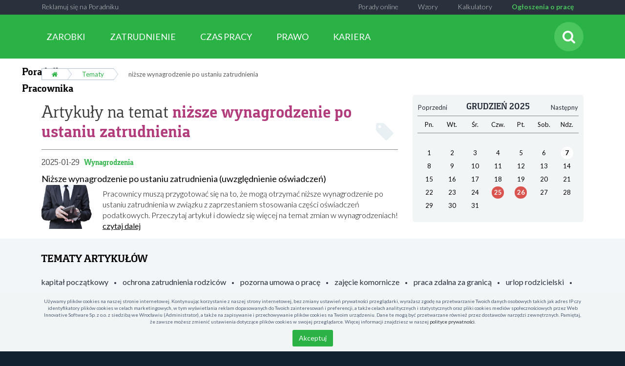

--- FILE ---
content_type: text/html; charset=utf-8
request_url: https://poradnikpracownika.pl/temat/nizsze-wynagrodzenie-po-ustaniu-zatrudnienia
body_size: 16385
content:
<!DOCTYPE html>
<html lang="pl">
<head>
    <meta charset="utf-8">
    <meta http-equiv="X-UA-Compatible" content="IE=edge">
    <meta name="viewport" content="width=device-width, initial-scale=1.0, minimum-scale=1.0">

            <meta name="robots" content="noindex">
    
            <meta name="description" property="description" content="Niższe wynagrodzenie po ustaniu zatrudnienia - zapraszamy do zapoznania się z artykułami poradnikowymi i odpowiedziami ekspertów">
            <meta name="og:description" property="og:description" content="Niższe wynagrodzenie po ustaniu zatrudnienia - zapraszamy do zapoznania się z artykułami poradnikowymi i odpowiedziami ekspertów">
            <meta name="twitter:description" property="twitter:description" content="Niższe wynagrodzenie po ustaniu zatrudnienia - zapraszamy do zapoznania się z artykułami poradnikowymi i odpowiedziami ekspertów">
            <meta name="image" property="image" content="https://poradnikpracownika.pl/wf/img/logo-box.png?v=6935a47db2c70">
            <meta name="og:image" property="og:image" content="https://poradnikpracownika.pl/wf/img/logo-box.png?v=6935a47db2c70">
            <meta name="twitter:image" property="twitter:image" content="https://poradnikpracownika.pl/wf/img/logo-box.png?v=6935a47db2c70">
            <meta name="og:site_name" property="og:site_name" content="Poradnik Pracownika">
            <meta name="og:type" property="og:type" content="website">
            <meta name="og:updated_time" property="og:updated_time" content="1765123197">
            <meta name="title" property="title" content="Poradnik Pracownika">
            <meta name="og:title" property="og:title" content="Poradnik Pracownika">
            <meta name="twitter:title" property="twitter:title" content="Poradnik Pracownika">
            <meta name="twitter:card" property="twitter:card" content="summary_large_image">
            <meta name="url" property="url" content="https://poradnikpracownika.pl/temat/nizsze-wynagrodzenie-po-ustaniu-zatrudnienia">
            <meta name="og:url" property="og:url" content="https://poradnikpracownika.pl/temat/nizsze-wynagrodzenie-po-ustaniu-zatrudnienia">
            <meta name="twitter:url" property="twitter:url" content="https://poradnikpracownika.pl/temat/nizsze-wynagrodzenie-po-ustaniu-zatrudnienia">
            <meta name="og:locale" property="og:locale" content="pl_PL">
    
    <link rel="icon" href="/favicon.ico" type="image/png">

            <link rel="canonical" href="https://poradnikpracownika.pl/temat/nizsze-wynagrodzenie-po-ustaniu-zatrudnienia">
    
    <link rel="preconnect" href="https://fonts.googleapis.com">
    <link rel="preconnect" href="https://fonts.gstatic.com" crossorigin>
    <link href="https://fonts.googleapis.com/css2?family=Lato:wght@300;400;700;900&family=Nunito+Sans:wght@300;400;600;700&display=swap" rel="stylesheet">

    <link rel="stylesheet" href="/app.css?1763064948">
    <script src="/app.js?1763064945"></script>
    <script src="https://www.google.com/recaptcha/api.js?render=explicit" async defer></script>

            <script src="https://marketing.wfirma.pl/sockjs.js"></script>
        <script src="https://marketing.wfirma.pl/display.js"></script>
    
    
    <title>Niższe wynagrodzenie po ustaniu zatrudnienia - artykuły poradnikowe i odpowiedzi ekspertów</title>
</head>
<body class="context-green">
    <noscript>
    <iframe
        src="https://www.googletagmanager.com/ns.html?id=GTM-KRVN8HL"
        style="display: none; height: 0; visibility: hidden; width: 0;"
    ></iframe>
</noscript>

<script type="text/json" data-fn="coreViewsMainTagManager">{"code":"GTM-KRVN8HL"}</script>        <section >
        <header data-fixed-height="91">
                            <div class="top-bar p-b-xs p-t-xs hidden-xs hidden-sm">
                    <div class="container-fluid">
                        
<ul class="top-menu list-inline m-z">
    <li class="item-left"><a href="/artykuly-sponsorowane">Reklamuj się na Poradniku</a></li>

    <li><a class="job-offers-link" href="/ogloszenia-o-prace">Ogłoszenia o pracę</a></li>
    <li><a href="https://poradnikprzedsiebiorcy.pl/kalkulatory" target="_blank" rel="noopener">Kalkulatory</a></li>
    <li><a href="/pobierz">Wzory</a></li>
    <li><a href="https://poradnikprzedsiebiorcy.pl/porady-online" target="_blank" rel="noopener nofollow">Porady online</a></li>
    <li class="socials">
        
            </li>
</ul>
                        <div class="clearfix"></div>
                    </div>
                </div>
                <div class="hidden">
                                            <p class="logo">Poradnik<br>Pracownika</p>
                                    </div>
                <div class="logo-guide-staff">
                    <a href="/">
                        <img width="175" height="45" src="/wf/img/collapsible-header/logo-pp.svg" alt="Logo Poradnik Pracownika">
                    </a>
                </div>
                <div class="hidden-xs hidden-sm hidden-md open logo-guide-staff-4k" id="sliderChannel4k" data-admanager-channel-name="slider-banner-4k">
                    <div></div>
                </div>
            
            <div class="header-content-watcher"></div>
            <div class="header-content">
                <div class="container-fluid p-z text-center">
                    <a href="/" class="logo-mobile pull-left m-l"><span>Poradnik Pracownika</span></a>
                    <div class="search-menu-wrapper pull-right">
    <form class="search-form form-inline m-r" action="/szukaj" method="get">
        <button type="button" class="search-btn search btn p-z" aria-label="Szukaj">
            <i class="fa fa-fw fa-2x fa-search"></i>
        </button>
        <button type="button" class="nav-toggle btn btn-link p-z m-l-sm hidden-md hidden-lg" data-target="#main-menu-wrapper" data-toggle="collapse" aria-label="Rozwiń menu">
            <i class="fa fa-fw fa-2x fa-bars"></i>
        </button>
    </form>
</div>

<script type="text/json" data-fn="coreViewsCategoriesSearchTop">null</script>                    <div class="main-menu-wrapper">
    <div id="main-menu-wrapper" class="collapse">
                    <div class="main-menu btn-group">
                                    <div class="menu-item btn-group">
                        <a
                            href="#"
                            class="btn btn-default dropdown-toggle"
                            title="ZAROBKI"
                            data-target="#sub-menu-item-517"
                        >
                            ZAROBKI                        </a>
                                                    <div class="sub-menu-wrapper hidden-md hidden-lg">
                                <div class="visible-sm last-promoted-wrapper">
                                            <a
        href="/-zajecie-komornicze-a-zasilek-macierzynski" title="Zajęcie komornicze a zasiłek macierzyński"
        class="promoted-article"
        style="background-image: url('/images/fx/max,1000,1000.max,1000,1000/672847');"
    >
        <div class="desc">Zajęcie komornicze a zasiłek macierzyński</div>
    </a>
                                </div>
                                <ul>
                                    <li class="main-menu-item">
                                        <a href="/zarobki" title="ZAROBKI">
                                            ZAROBKI                                        </a>
                                    </li>
                                                                            <li>
                                            <a href="/zarobki/wynagrodzenia" title="Wynagrodzenia" class="">
                                                Wynagrodzenia                                            </a>
                                        </li>
                                                                            <li>
                                            <a href="/zarobki/zasilki" title="Zasiłki" class="">
                                                Zasiłki                                            </a>
                                        </li>
                                                                            <li>
                                            <a href="/zarobki/inne-swiadczenia" title="Inne świadczenia" class="">
                                                Inne świadczenia                                            </a>
                                        </li>
                                                                    </ul>
                            </div>
                                            </div>
                                    <div class="menu-item btn-group">
                        <a
                            href="#"
                            class="btn btn-default dropdown-toggle"
                            title="ZATRUDNIENIE"
                            data-target="#sub-menu-item-529"
                        >
                            ZATRUDNIENIE                        </a>
                                                    <div class="sub-menu-wrapper hidden-md hidden-lg">
                                <div class="visible-sm last-promoted-wrapper">
                                            <a
        href="/-szczegolna-ochrona-zatrudnienia-rodzicow" title="Szczególna ochrona zatrudnienia rodziców"
        class="promoted-article"
        style="background-image: url('/images/fx/max,1000,1000.max,1000,1000/682303');"
    >
        <div class="desc">Szczególna ochrona zatrudnienia rodziców</div>
    </a>
                                </div>
                                <ul>
                                    <li class="main-menu-item">
                                        <a href="/zatrudnienie" title="ZATRUDNIENIE">
                                            ZATRUDNIENIE                                        </a>
                                    </li>
                                                                            <li>
                                            <a href="/zatrudnienie/stosunek-pracy" title="Stosunek pracy" class="">
                                                Stosunek pracy                                            </a>
                                        </li>
                                                                            <li>
                                            <a href="/zatrudnienie/umowy-cywilnoprawne" title="Umowy cywilnoprawne" class="">
                                                Umowy cywilnoprawne                                            </a>
                                        </li>
                                                                            <li>
                                            <a href="/zatrudnienie/prawa-i-obowiazki-pracownikow" title="Prawa i obowiązki pracowników" class="">
                                                Prawa i obowiązki pracowników                                            </a>
                                        </li>
                                                                            <li>
                                            <a href="/zatrudnienie/ubezpieczenia" title="Ubezpieczenia" class="">
                                                Ubezpieczenia                                            </a>
                                        </li>
                                                                    </ul>
                            </div>
                                            </div>
                                    <div class="menu-item btn-group">
                        <a
                            href="#"
                            class="btn btn-default dropdown-toggle"
                            title="CZAS PRACY"
                            data-target="#sub-menu-item-544"
                        >
                            CZAS PRACY                        </a>
                                                    <div class="sub-menu-wrapper hidden-md hidden-lg">
                                <div class="visible-sm last-promoted-wrapper">
                                            <a
        href="/-urlop-rodzicielski-pracownika" title="Urlop rodzicielski pracownika - wymiar i dokumentowanie"
        class="promoted-article"
        style="background-image: url('/images/fx/max,1000,1000.max,1000,1000/672391');"
    >
        <div class="desc">Urlop rodzicielski pracownika - wymiar i dokumentowanie</div>
    </a>
                                </div>
                                <ul>
                                    <li class="main-menu-item">
                                        <a href="/czas-pracy" title="CZAS PRACY">
                                            CZAS PRACY                                        </a>
                                    </li>
                                                                            <li>
                                            <a href="/czas-pracy/czas-pracy" title="Czas pracy" class="">
                                                Czas pracy                                            </a>
                                        </li>
                                                                            <li>
                                            <a href="/czas-pracy/urlopy" title="Urlopy" class="">
                                                Urlopy                                            </a>
                                        </li>
                                                                            <li>
                                            <a href="/czas-pracy/inne-nieobecnosci" title="Inne nieobecności" class="">
                                                Inne nieobecności                                            </a>
                                        </li>
                                                                    </ul>
                            </div>
                                            </div>
                                    <div class="menu-item btn-group">
                        <a
                            href="#"
                            class="btn btn-default dropdown-toggle"
                            title="PRAWO"
                            data-target="#sub-menu-item-580"
                        >
                            PRAWO                        </a>
                                                    <div class="sub-menu-wrapper hidden-md hidden-lg">
                                <div class="visible-sm last-promoted-wrapper">
                                            <a
        href="/-czym-jest-kapital-poczatkowy-i-jak-sie-go-ustala" title="Czym jest kapitał początkowy i w jaki sposób się go ustala?"
        class="promoted-article"
        style="background-image: url('/images/fx/max,1000,1000.max,1000,1000/682363');"
    >
        <div class="desc">Czym jest kapitał początkowy i w jaki sposób się go ustala?</div>
    </a>
                                </div>
                                <ul>
                                    <li class="main-menu-item">
                                        <a href="/prawo" title="PRAWO">
                                            PRAWO                                        </a>
                                    </li>
                                                                            <li>
                                            <a href="/prawo/prawo-rodzinne" title="Prawo rodzinne" class="">
                                                Prawo rodzinne                                            </a>
                                        </li>
                                                                            <li>
                                            <a href="/prawo/majatek-i-pieniadze" title="Majątek i pieniądze" class="">
                                                Majątek i pieniądze                                            </a>
                                        </li>
                                                                            <li>
                                            <a href="/prawo/abc-konsumenta" title="ABC konsumenta" class="">
                                                ABC konsumenta                                            </a>
                                        </li>
                                                                            <li>
                                            <a href="/prawo/ochrona-danych" title="Ochrona danych" class="">
                                                Ochrona danych                                            </a>
                                        </li>
                                                                    </ul>
                            </div>
                                            </div>
                                    <div class="menu-item btn-group">
                        <a
                            href="#"
                            class="btn btn-default dropdown-toggle"
                            title="KARIERA"
                            data-target="#sub-menu-item-556"
                        >
                            KARIERA                        </a>
                                                    <div class="sub-menu-wrapper hidden-md hidden-lg">
                                <div class="visible-sm last-promoted-wrapper">
                                            <a
        href="/-ogloszenia-o-prace-czyli-jak-aplikowac-na-poradniku-pracownika" title="Ogłoszenia o pracę, czyli jak aplikować na Poradniku Pracownika"
        class="promoted-article"
        style="background-image: url('/images/fx/max,1000,1000.max,1000,1000/444885');"
    >
        <div class="desc">Ogłoszenia o pracę, czyli jak aplikować na Poradniku Pracownika</div>
    </a>
                                </div>
                                <ul>
                                    <li class="main-menu-item">
                                        <a href="/kariera" title="KARIERA">
                                            KARIERA                                        </a>
                                    </li>
                                                                            <li>
                                            <a href="/kariera/poszukiwanie-pracy" title="Poszukiwanie pracy" class="">
                                                Poszukiwanie pracy                                            </a>
                                        </li>
                                                                            <li>
                                            <a href="/kariera/zawody" title="Zawody" class="">
                                                Zawody                                            </a>
                                        </li>
                                                                            <li>
                                            <a href="/kariera/rozwoj-osobisty" title="Rozwój osobisty" class="">
                                                Rozwój osobisty                                            </a>
                                        </li>
                                                                    </ul>
                            </div>
                                            </div>
                            </div>
                <div class="hidden-md hidden-lg">
            
<ul class="top-menu list-inline m-z">
    <li class="item-left"><a href="/artykuly-sponsorowane">Reklamuj się na Poradniku</a></li>

    <li><a class="job-offers-link" href="/ogloszenia-o-prace">Ogłoszenia o pracę</a></li>
    <li><a href="https://poradnikprzedsiebiorcy.pl/kalkulatory" target="_blank" rel="noopener">Kalkulatory</a></li>
    <li><a href="/pobierz">Wzory</a></li>
    <li><a href="https://poradnikprzedsiebiorcy.pl/porady-online" target="_blank" rel="noopener nofollow">Porady online</a></li>
    <li class="socials">
                    <a href="https://www.facebook.com/poradnikpracownika/" rel="nofollow" target="_blank" title="Facebook">
                <i class="fa fa-fw fa-facebook"></i>
            </a>
        
                    <a href="https://twitter.com/Poradprac" rel="nofollow" target="_blank" title="Twitter">
                <i class="fa fa-fw fa-twitter"></i>
            </a>
            </li>
</ul>
        </div>
    </div>
</div>
<div class="clearfix"></div>
<div id="sub-menu-wrapper" class="hidden-xs hidden-sm">
            <div class="sub-menu-wrapper collapse" id="sub-menu-item-517">
            <div class="sub-categories">
                <div class="container-fluid">
                                            <ul>
                            <li class="main-menu-item">
                                <a href="/zarobki" title="ZAROBKI">
                                    ZAROBKI                                </a>
                            </li>
                                                            <li>
                                    <a href="/zarobki/wynagrodzenia" title="Wynagrodzenia" class="">
                                        Wynagrodzenia                                    </a>
                                </li>
                                                            <li>
                                    <a href="/zarobki/zasilki" title="Zasiłki" class="">
                                        Zasiłki                                    </a>
                                </li>
                                                            <li>
                                    <a href="/zarobki/inne-swiadczenia" title="Inne świadczenia" class="">
                                        Inne świadczenia                                    </a>
                                </li>
                                                    </ul>
                                    </div>
                <a href="#" class="hide-subcategories"><i class="fa fa-angle-up fa-3x"></i></a>
            </div>
            <div class="sub-menu">
                <div class="container-fluid">
                    <div class="sub-menu-content">
                        <div class="top-new-promoted hidden-xs">
    <div>
        <div class="new-articles hidden-sm">
                            <span class="label">Ostatnio dodane</span>
                <ul>
                                            <li>
                            <a href="/-pracodawca-nie-wyplacil-wynagrodzenia-za-prace" title="Pracodawca nie wypłacił wynagrodzenia za pracę - co w tym przypadku?">
                                Pracodawca nie wypłacił wynagrodzenia za pracę - co w tym przypadku?                            </a>
                        </li>
                                            <li>
                            <a href="/-kiedy-pracodawca-powinien-wyplacic-ekwiwalent-urlopowy" title="Kiedy pracodawca powinien wypłacić ekwiwalent urlopowy?">
                                Kiedy pracodawca powinien wypłacić ekwiwalent urlopowy?                            </a>
                        </li>
                                            <li>
                            <a href="/-komu-przysluguje-nagroda-jubileuszowa" title="Nagroda jubileuszowa - komu przysługuje?">
                                Nagroda jubileuszowa - komu przysługuje?                            </a>
                        </li>
                                    </ul>
                    </div>
                <a
        href="/-zajecie-komornicze-a-zasilek-macierzynski" title="Zajęcie komornicze a zasiłek macierzyński"
        class="promoted-article"
        style="background-image: url('/images/fx/max,1000,1000.max,1000,1000/672847');"
    >
        <div class="desc">Zajęcie komornicze a zasiłek macierzyński</div>
    </a>
    </div>
</div>
                    </div>
                </div>
            </div>
        </div>
            <div class="sub-menu-wrapper collapse" id="sub-menu-item-529">
            <div class="sub-categories">
                <div class="container-fluid">
                                            <ul>
                            <li class="main-menu-item">
                                <a href="/zatrudnienie" title="ZATRUDNIENIE">
                                    ZATRUDNIENIE                                </a>
                            </li>
                                                            <li>
                                    <a href="/zatrudnienie/stosunek-pracy" title="Stosunek pracy" class="">
                                        Stosunek pracy                                    </a>
                                </li>
                                                            <li>
                                    <a href="/zatrudnienie/umowy-cywilnoprawne" title="Umowy cywilnoprawne" class="">
                                        Umowy cywilnoprawne                                    </a>
                                </li>
                                                            <li>
                                    <a href="/zatrudnienie/prawa-i-obowiazki-pracownikow" title="Prawa i obowiązki pracowników" class="">
                                        Prawa i obowiązki pracowników                                    </a>
                                </li>
                                                            <li>
                                    <a href="/zatrudnienie/ubezpieczenia" title="Ubezpieczenia" class="">
                                        Ubezpieczenia                                    </a>
                                </li>
                                                    </ul>
                                    </div>
                <a href="#" class="hide-subcategories"><i class="fa fa-angle-up fa-3x"></i></a>
            </div>
            <div class="sub-menu">
                <div class="container-fluid">
                    <div class="sub-menu-content">
                        <div class="top-new-promoted hidden-xs">
    <div>
        <div class="new-articles hidden-sm">
                            <span class="label">Ostatnio dodane</span>
                <ul>
                                            <li>
                            <a href="/-samowolne-opuszczenie-stanowiska-pracy-jakie-sa-tego-konsekwencje" title="Samowolne opuszczenie stanowiska pracy - jakie są tego konsekwencje?">
                                Samowolne opuszczenie stanowiska pracy - jakie są tego konsekwencje?                            </a>
                        </li>
                                            <li>
                            <a href="/-ksiazeczka-sanepidu-jak-wyrobic-i-kto-musi-ja-miec" title="Książeczka sanepidu – jak wyrobić i kto musi ją mieć?">
                                Książeczka sanepidu – jak wyrobić i kto musi ją mieć?                            </a>
                        </li>
                                            <li>
                            <a href="/-swiadczenia-z-zfss-czy-przysluguja-na-urlopie-bezplatnym-lub-wychowawczym" title="Świadczenia z ZFŚS – czy przysługują na urlopie bezpłatnym lub wychowawczym?">
                                Świadczenia z ZFŚS – czy przysługują na urlopie bezpłatnym lub wychowawczym?                            </a>
                        </li>
                                    </ul>
                    </div>
                <a
        href="/-szczegolna-ochrona-zatrudnienia-rodzicow" title="Szczególna ochrona zatrudnienia rodziców"
        class="promoted-article"
        style="background-image: url('/images/fx/max,1000,1000.max,1000,1000/682303');"
    >
        <div class="desc">Szczególna ochrona zatrudnienia rodziców</div>
    </a>
    </div>
</div>
                    </div>
                </div>
            </div>
        </div>
            <div class="sub-menu-wrapper collapse" id="sub-menu-item-544">
            <div class="sub-categories">
                <div class="container-fluid">
                                            <ul>
                            <li class="main-menu-item">
                                <a href="/czas-pracy" title="CZAS PRACY">
                                    CZAS PRACY                                </a>
                            </li>
                                                            <li>
                                    <a href="/czas-pracy/czas-pracy" title="Czas pracy" class="">
                                        Czas pracy                                    </a>
                                </li>
                                                            <li>
                                    <a href="/czas-pracy/urlopy" title="Urlopy" class="">
                                        Urlopy                                    </a>
                                </li>
                                                            <li>
                                    <a href="/czas-pracy/inne-nieobecnosci" title="Inne nieobecności" class="">
                                        Inne nieobecności                                    </a>
                                </li>
                                                    </ul>
                                    </div>
                <a href="#" class="hide-subcategories"><i class="fa fa-angle-up fa-3x"></i></a>
            </div>
            <div class="sub-menu">
                <div class="container-fluid">
                    <div class="sub-menu-content">
                        <div class="top-new-promoted hidden-xs">
    <div>
        <div class="new-articles hidden-sm">
                            <span class="label">Ostatnio dodane</span>
                <ul>
                                            <li>
                            <a href="/-stylizacje-do-pracy-na-luzie-wygodnie-modnie-i-z-klasa" title="Stylizacje do pracy na luzie – wygodnie, modnie i z klasą">
                                Stylizacje do pracy na luzie – wygodnie, modnie i z klasą                            </a>
                        </li>
                                            <li>
                            <a href="/-czy-przerwa-pracownicza-moze-byc-ustalana-przez-pracodawce" title="Czy to pracodawca ustala kiedy następuje przerwa pracownicza?">
                                Czy to pracodawca ustala kiedy następuje przerwa pracownicza?                            </a>
                        </li>
                                            <li>
                            <a href="/-urlop-na-zadanie-jak-z-niego-korzystac" title="Urlop na żądanie (UŻ) - ile dni przysługuje, kiedy można wziąć wolne na żądanie?">
                                Urlop na żądanie (UŻ) - ile dni przysługuje, kiedy można wziąć wolne na żądanie?                            </a>
                        </li>
                                    </ul>
                    </div>
                <a
        href="/-urlop-rodzicielski-pracownika" title="Urlop rodzicielski pracownika - wymiar i dokumentowanie"
        class="promoted-article"
        style="background-image: url('/images/fx/max,1000,1000.max,1000,1000/672391');"
    >
        <div class="desc">Urlop rodzicielski pracownika - wymiar i dokumentowanie</div>
    </a>
    </div>
</div>
                    </div>
                </div>
            </div>
        </div>
            <div class="sub-menu-wrapper collapse" id="sub-menu-item-580">
            <div class="sub-categories">
                <div class="container-fluid">
                                            <ul>
                            <li class="main-menu-item">
                                <a href="/prawo" title="PRAWO">
                                    PRAWO                                </a>
                            </li>
                                                            <li>
                                    <a href="/prawo/prawo-rodzinne" title="Prawo rodzinne" class="">
                                        Prawo rodzinne                                    </a>
                                </li>
                                                            <li>
                                    <a href="/prawo/majatek-i-pieniadze" title="Majątek i pieniądze" class="">
                                        Majątek i pieniądze                                    </a>
                                </li>
                                                            <li>
                                    <a href="/prawo/abc-konsumenta" title="ABC konsumenta" class="">
                                        ABC konsumenta                                    </a>
                                </li>
                                                            <li>
                                    <a href="/prawo/ochrona-danych" title="Ochrona danych" class="">
                                        Ochrona danych                                    </a>
                                </li>
                                                    </ul>
                                    </div>
                <a href="#" class="hide-subcategories"><i class="fa fa-angle-up fa-3x"></i></a>
            </div>
            <div class="sub-menu">
                <div class="container-fluid">
                    <div class="sub-menu-content">
                        <div class="top-new-promoted hidden-xs">
    <div>
        <div class="new-articles hidden-sm">
                            <span class="label">Ostatnio dodane</span>
                <ul>
                                            <li>
                            <a href="/-przerejestrowanie-auta-po-nowemu-ostatnie-zmiany-ktore-musisz-znac" title="Przerejestrowanie auta po nowemu. Ostatnie zmiany, które musisz znać">
                                Przerejestrowanie auta po nowemu. Ostatnie zmiany, które musisz znać                            </a>
                        </li>
                                            <li>
                            <a href="/-zus-na-start-na-czym-polega" title="ZUS na start - na czym polega?">
                                ZUS na start - na czym polega?                            </a>
                        </li>
                                            <li>
                            <a href="/-odstapienie-od-umowy-o-kredyt-przez-konsumenta" title="Odstąpienie od umowy o kredyt przez konsumenta">
                                Odstąpienie od umowy o kredyt przez konsumenta                            </a>
                        </li>
                                    </ul>
                    </div>
                <a
        href="/-czym-jest-kapital-poczatkowy-i-jak-sie-go-ustala" title="Czym jest kapitał początkowy i w jaki sposób się go ustala?"
        class="promoted-article"
        style="background-image: url('/images/fx/max,1000,1000.max,1000,1000/682363');"
    >
        <div class="desc">Czym jest kapitał początkowy i w jaki sposób się go ustala?</div>
    </a>
    </div>
</div>
                    </div>
                </div>
            </div>
        </div>
            <div class="sub-menu-wrapper collapse" id="sub-menu-item-556">
            <div class="sub-categories">
                <div class="container-fluid">
                                            <ul>
                            <li class="main-menu-item">
                                <a href="/kariera" title="KARIERA">
                                    KARIERA                                </a>
                            </li>
                                                            <li>
                                    <a href="/kariera/poszukiwanie-pracy" title="Poszukiwanie pracy" class="">
                                        Poszukiwanie pracy                                    </a>
                                </li>
                                                            <li>
                                    <a href="/kariera/zawody" title="Zawody" class="">
                                        Zawody                                    </a>
                                </li>
                                                            <li>
                                    <a href="/kariera/rozwoj-osobisty" title="Rozwój osobisty" class="">
                                        Rozwój osobisty                                    </a>
                                </li>
                                                    </ul>
                                    </div>
                <a href="#" class="hide-subcategories"><i class="fa fa-angle-up fa-3x"></i></a>
            </div>
            <div class="sub-menu">
                <div class="container-fluid">
                    <div class="sub-menu-content">
                        <div class="top-new-promoted hidden-xs">
    <div>
        <div class="new-articles hidden-sm">
                            <span class="label">Ostatnio dodane</span>
                <ul>
                                            <li>
                            <a href="/-jak-polaczyc-nauke-teorii-z-praktyka-zeby-lepiej-rozumiec-material" title="Jak połączyć naukę teorii z praktyką, żeby lepiej rozumieć materiał">
                                Jak połączyć naukę teorii z praktyką, żeby lepiej rozumieć materiał                            </a>
                        </li>
                                            <li>
                            <a href="/-co-sprawia-ze-praca-w-opiece-seniora-w-niemczech-jest-tak-atrakcyjna" title="Co sprawia, że praca w opiece seniora w Niemczech jest tak atrakcyjna?">
                                Co sprawia, że praca w opiece seniora w Niemczech jest tak atrakcyjna?                            </a>
                        </li>
                                            <li>
                            <a href="/-jak-rozmawiac-z-trudnym-klientem" title="Jak rozmawiać z trudnym klientem?">
                                Jak rozmawiać z trudnym klientem?                            </a>
                        </li>
                                    </ul>
                    </div>
                <a
        href="/-ogloszenia-o-prace-czyli-jak-aplikowac-na-poradniku-pracownika" title="Ogłoszenia o pracę, czyli jak aplikować na Poradniku Pracownika"
        class="promoted-article"
        style="background-image: url('/images/fx/max,1000,1000.max,1000,1000/444885');"
    >
        <div class="desc">Ogłoszenia o pracę, czyli jak aplikować na Poradniku Pracownika</div>
    </a>
    </div>
</div>
                    </div>
                </div>
            </div>
        </div>
    </div>
<script type="text/json" data-fn="coreViewsNavigationsMain">null</script>                    <div class="clearfix"></div>
                </div>
            </div>
        </header>
    </section>

<script type="text/json" data-fn="mainHeader">{"landingPage":0}</script>
    <div class="header-mini">
    <div>
        <a href="/">
            <a href="/">
                                    <p class="header-mini-logo">Poradnik<br>Pracownika</p>
                            </a>
        </a>
    </div>

    <div>
        <div id="sliderChannelTablet" data-admanager-channel-name="slider-banner-tablet" class="header-mini-img-tablet w-100"></div>
        <div id="sliderChannelDesktop" data-admanager-channel-name="slider-banner-desktop" class="header-mini-img w-100"></div>
        <div id="sliderChannelMobile" data-admanager-channel-name="slider-banner-mobile" class="header-mini-img-mobile  w-100"></div>
    </div>
</div>

    
    
    <div id="content" >
        <div class="container-fluid">
                                            <ol class="breadcrumb">
        <li>
            <a href="/" title="Strona główna">
                <i class="fa fa-home"></i>
            </a>
        </li>
                                    <li>
                    <a href="/tematy" title="Tematy">
                        Tematy                    </a>
                </li>
                                                <li>
                    <a href="/" title="niższe wynagrodzenie po ustaniu zatrudnienia">
                        niższe wynagrodzenie po ustaniu zatrudnienia                    </a>
                </li>
                        </ol>
            <div class="tag-view">
    <div class="row">
        <div class="col-md-8 m-b">
            <div class="head">
                <h1>
                    Artykuły na temat <b class="text-primary">niższe wynagrodzenie po ustaniu zatrudnienia</b>
                    <i class="fa fa-fw fa-tag pull-right"></i>
                    <span class="clearfix"></span>
                </h1>
            </div>
            <div class="articles-list first-page">
                                                            <div class="articles-list-item">
            <div class="head">
            2025-01-29
                            <h4>
                    <a href="/zarobki/wynagrodzenia" title="Wynagrodzenia">
                        Wynagrodzenia                    </a>
                </h4>
                    </div>
    
    <div class="body">
        <h2>
            <a
                href="/-nizsze-wynagrodzenie-po-ustaniu-zatrudnienia-uwzglednienie-oswiadczen"
                title="Niższe wynagrodzenie po ustaniu zatrudnienia (uwzględnienie oświadczeń)"
                class="title "
                            >
                Niższe wynagrodzenie po ustaniu zatrudnienia (uwzględnienie oświadczeń)<i class="fa fa-fw fa-caret-right"></i>
            </a>
        </h2>

                                <span data-href="/-nizsze-wynagrodzenie-po-ustaniu-zatrudnienia-uwzglednienie-oswiadczen" title="Niższe wynagrodzenie po ustaniu zatrudnienia (uwzględnienie oświadczeń)" class="image link">
                <img
                    src="/images/fx/crop,768,596.max,768,596/663886"

                                            alt="Niższe wynagrodzenie po ustaniu zatrudnienia (uwzględnienie oświadczeń)"
                    
                                            title="Czemu niższe wynagrodzenie po ustaniu zatrudnienia?"
                                    >
            </span>
        
        <span class="desc">
            Pracownicy muszą przygotować się na to, że mogą otrzymać niższe wynagrodzenie po ustaniu zatrudnienia w związku z zaprzestaniem stosowania części oświadczeń podatkowych. Przeczytaj artykuł i dowiedz się więcej na temat zmian w wynagrodzeniach!            <span class="link" data-href="/-nizsze-wynagrodzenie-po-ustaniu-zatrudnienia-uwzglednienie-oswiadczen">czytaj dalej</span>
        </span>
        <div class="clearfix"></div>
    </div>
</div>
                                                                    </div>
        </div>
        <div class="col-md-4">
            <div class="sidebar-right">
                        <div class="calendar-box">
    <div id="calendar-box" class="hidden-xs hidden-sm">
        <div id="calendar-container">
            <div id="calendar-wrapper">
                <div class="calendar-nav">
                    <button type="button" class="btn btn-link pull-left" data-direction="prev">Poprzedni</button>
                    <button type="button" class="btn btn-link pull-right" data-direction="next">Następny</button>
                    <div class="clearfix"></div>
                </div>
                <div id="calendar" data-date=""></div>
            </div>
                            <div id="calendar-terms" class="p-z m-t-sm">
                                            <ul class="hidden" data-day="25.12">
                                                                                                <li>
                                        <div class="p-xs p-l-sm p-r-sm"><b>25.12</b></div>
                                        <div class="p-xs">
                                                                                            Dzień ustawowo wolny od pracy                                                                                    </div>
                                    </li>
                                                                                    </ul>
                                            <ul class="hidden" data-day="26.12">
                                                                                                <li>
                                        <div class="p-xs p-l-sm p-r-sm"><b>26.12</b></div>
                                        <div class="p-xs">
                                                                                            Dzień ustawowo wolny od pracy                                                                                    </div>
                                    </li>
                                                                                    </ul>
                                    </div>
                    </div>
    </div>
</div>

<script type="text/json" data-fn="coreViewsSidebarsCalendar">{"dates":{"25.12":{"0":{"key":"holiday","nofollow":false,"target_blank":false,"title":"Dzie\u0144 ustawowo wolny od pracy","url":false}},"26.12":{"0":{"key":"holiday","nofollow":false,"target_blank":false,"title":"Dzie\u0144 ustawowo wolny od pracy","url":false}}},"date":null}</script>                                
    <div class="card job-offers-right-sidebar">
        <div class="card-title">OFERTY PRACY</div>

        <div class="card-body">
                            <div class="job-offer">
                    <div class="job-offer-title">
                        <h5><a href="/ogloszenie-o-prace/ksiegowa-lodz-marbe-sp.-z-o.-o.-3462">księgowa</a></h5>
                    </div>

                    <div class="job-offer-details">
                        <p>Marbe Sp. z o. o.</p>

                        <p>Łódź</p>
                    </div>

                    <div class="job-offer-content">
                        <p>Zatrudnię księgowego</p>                    </div>
                </div>
                            <div class="job-offer">
                    <div class="job-offer-title">
                        <h5><a href="/ogloszenie-o-prace/ksiegowa-ksiegowy-srem-crss-sp.-z-o.o.-3453">Księgowa/Księgowy</a></h5>
                    </div>

                    <div class="job-offer-details">
                        <p>CRSS Sp. z o.o.</p>

                        <p>Śrem</p>
                    </div>

                    <div class="job-offer-content">
                        <ul>
<li>Prowadzenie księgowości klientów biura (KPiR, pełna księgowość) przy wsparciu Samodzielnej…                    </div>
                </div>
                            <div class="job-offer">
                    <div class="job-offer-title">
                        <h5><a href="/ogloszenie-o-prace/account-manager-warszawa-golden-coin-sp.-z-o.o.-3449">Account Manager</a></h5>
                    </div>

                    <div class="job-offer-details">
                        <p>Golden Coin Sp. z o.o.</p>

                        <p>Warszawa</p>
                    </div>

                    <div class="job-offer-content">
                        <p>Бухгалтерское агентство Golden Coin ищет внимательного, проактивного и опытного кандидата на должность 'Account Manager w…                    </div>
                </div>
            
            <div class="card-body-more">
                <a href="/ogloszenia-o-prace">Więcej ofert pracy</a>
            </div>
        </div>
    </div>
                                
    <div data-admanager-channel-name="sidebar-najczesciej-czytane"></div>

    <div class="sidebar-module hidden-xs hidden-sm">
        <div class="header">
            <div>Najczęściej czytane</div>
        </div>
        <div class="content ">
            <ul>
                                    <li><a href="/-status-studenta-co-oznacza-kiedy-wygasa-jak-go-potwierdzic"   title="Status studenta: co oznacza, kiedy wygasa, jak go potwierdzić?"><i class="fa fa-file"></i> Status studenta: co oznacza, kiedy wygasa, jak go potwierdzić?</a></li>
                                    <li><a href="/-jakie-wymogi-musza-spelniac-kwatery-pracownicze"   title="Jakie wymogi muszą spełniać kwatery pracownicze?"><i class="fa fa-file"></i> Jakie wymogi muszą spełniać kwatery pracownicze?</a></li>
                                    <li><a href="/-ile-wynosza-zarobki-na-stazu"   title="Ile wynoszą zarobki na stażu w 2025 roku?"><i class="fa fa-file"></i> Ile wynoszą zarobki na stażu w 2025 roku?</a></li>
                                    <li><a href="/-przerejestrowanie-auta-po-nowemu-ostatnie-zmiany-ktore-musisz-znac"   title="Przerejestrowanie auta po nowemu. Ostatnie zmiany, które musisz znać"><i class="fa fa-file"></i> Przerejestrowanie auta po nowemu. Ostatnie zmiany, które musisz znać</a></li>
                                    <li><a href="/-ubezpieczenie-oc-dzialalnosci-gospodarczej-na-b2b-kiedy-warto-je-wykupic"   title="Ubezpieczenie OC działalności gospodarczej na B2B – kiedy warto je wykupić?"><i class="fa fa-file"></i> Ubezpieczenie OC działalności gospodarczej na B2B – kiedy warto je wykupić?</a></li>
                            </ul>
                            <div class="more text-center">
                    <a
                        href="/najczesciej-czytane"
                        class="sidebar-module-read-more"
                                            >
                        Zobacz wszystkie<i class="fa fa-fw fa-caret-right"></i>
                    </a>
                </div>
                    </div>
    </div>

                                <div class="expert-article sidebar-module-porady-online">
    <div class="row">
        <div class="col-md-12">
            <div class="header-wrapper">
                <div class="header">
                    <div class="financing-header-overlay"></div>
                    <div>Zapytaj eksperta</div>
                    <span class="label label-primary">Porady Online</span>
                </div>
            </div>
            <div class="question">
                <ol>
                    <li>Wypełnij formularz.</li>
                    <li>Wycena do 15 minut.</li>
                    <li>Gotowa porada nawet w 60 minut.</li>
                </ol>
                <div class="text-center btn-wrapper">
                    <a href="/formularz/230cac" class="btn">
                        Sprawdź nas <i class="fa fa-fw fa-caret-right"></i>
                    </a>
                </div>
            </div>
        </div>
    </div>
</div>
                                <div class="sidebar-module documents-box">
    <div class="header">
        <div>Wzory dokumentów</div>
    </div>
    <div class="content">
        <div class="tabs">
            <ul>
                                                    <li class="active">
                        <a href="#documents-box-dokumenty" class="tab-btn" data-tab="tab">Dokumenty</a>
                    </li>
                                                        <li>
                        <a href="#documents-box-formularze" class="tab-btn" data-tab="tab">Formularze</a>
                    </li>
                                                        <li>
                        <a href="#documents-box-wzory" class="tab-btn" data-tab="tab">Wzory</a>
                    </li>
                                                </ul>
        </div>
        <div class="tab-content">
                                        <div class="tab-pane active" id="documents-box-dokumenty">
                    <ul>
                                                    <li>
                                <a href="/-wniosek-o-indywidualny-rozklad-czasu-pracy" title="Wniosek o indywidualny rozkład czasu pracy">
                                    <i class="fa fa-file"></i> Wniosek o indywidualny rozkład czasu pracy                                </a>
                            </li>
                                                    <li>
                                <a href="/-urlop-na-zadanie-wzor-wniosku-do-pobrania" title="Urlop na żądanie – wzór wniosku do pobrania">
                                    <i class="fa fa-file"></i> Urlop na żądanie – wzór wniosku do pobrania                                </a>
                            </li>
                                                    <li>
                                <a href="/-brak-warunkow-do-pracy-zdalnej" title="Brak warunków do pracy zdalnej - jak zgłosić pracodawcy?">
                                    <i class="fa fa-file"></i> Brak warunków do pracy zdalnej - jak zgłosić pracodawcy?                                </a>
                            </li>
                                            </ul>
                </div>
                                            <div class="tab-pane" id="documents-box-formularze">
                    <ul>
                                                    <li>
                                <a href="/-wniosek-o-urlop-bezplatny-wzor-z-omowieniem" title="Wniosek o urlop bezpłatny - darmowy wzór z omówieniem">
                                    <i class="fa fa-file"></i> Wniosek o urlop bezpłatny - darmowy wzór z omówieniem                                </a>
                            </li>
                                            </ul>
                </div>
                                            <div class="tab-pane" id="documents-box-wzory">
                    <ul>
                                                    <li>
                                <a href="/-podwyzszone-koszty-uzyskania-przychodu-wzor-z-omowieniem" title="Podwyższone koszty uzyskania przychodu – wzór z omówieniem">
                                    <i class="fa fa-file"></i> Podwyższone koszty uzyskania przychodu – wzór z omówieniem                                </a>
                            </li>
                                                    <li>
                                <a href="/-wniosek-o-urlop-okolicznosciowy-wzor-z-omowieniem" title="Wniosek o urlop okolicznościowy w 2025 - wzór z omówieniem">
                                    <i class="fa fa-file"></i> Wniosek o urlop okolicznościowy w 2025 - wzór z omówieniem                                </a>
                            </li>
                                                    <li>
                                <a href="/-wniosek-o-urlop-ojcowski-wzor-z-omowieniem" title="Wniosek o urlop ojcowski w 2025 r. – wzór z omówieniem">
                                    <i class="fa fa-file"></i> Wniosek o urlop ojcowski w 2025 r. – wzór z omówieniem                                </a>
                            </li>
                                                    <li>
                                <a href="/-wniosek-o-przywrocenie-terminu-darmowy-wzor-do-pobrania" title="Wniosek o przywrócenie terminu - darmowy wzór do pobrania">
                                    <i class="fa fa-file"></i> Wniosek o przywrócenie terminu - darmowy wzór do pobrania                                </a>
                            </li>
                                                    <li>
                                <a href="/-podanie-o-praktyki-wzor-z-omowieniem" title="Podanie o praktyki – wzór z omówieniem">
                                    <i class="fa fa-file"></i> Podanie o praktyki – wzór z omówieniem                                </a>
                            </li>
                                            </ul>
                </div>
                                    </div>
        <div class="more text-center">
            <a href="/pobierz">Zobacz wszystkie wzory<i class="fa fa-fw fa-caret-right"></i></a>
        </div>
    </div>
</div>
                                
    <div data-admanager-channel-name="sidebar-ostatnio-dodane"></div>

    <div class="sidebar-module hidden-xs hidden-sm">
        <div class="header">
            <div>Ostatnio dodane</div>
        </div>
        <div class="content ">
            <ul>
                                    <li><a href="/-jak-polaczyc-nauke-teorii-z-praktyka-zeby-lepiej-rozumiec-material"   title="Jak połączyć naukę teorii z praktyką, żeby lepiej rozumieć materiał"><i class="fa fa-file"></i> Jak połączyć naukę teorii z praktyką, żeby lepiej rozumieć materiał</a></li>
                                    <li><a href="/-stylizacje-do-pracy-na-luzie-wygodnie-modnie-i-z-klasa"   title="Stylizacje do pracy na luzie – wygodnie, modnie i z klasą"><i class="fa fa-file"></i> Stylizacje do pracy na luzie – wygodnie, modnie i z klasą</a></li>
                                    <li><a href="/-co-sprawia-ze-praca-w-opiece-seniora-w-niemczech-jest-tak-atrakcyjna"   title="Co sprawia, że praca w opiece seniora w Niemczech jest tak atrakcyjna?"><i class="fa fa-file"></i> Co sprawia, że praca w opiece seniora w Niemczech jest tak atrakcyjna?</a></li>
                                    <li><a href="/-przerejestrowanie-auta-po-nowemu-ostatnie-zmiany-ktore-musisz-znac"   title="Przerejestrowanie auta po nowemu. Ostatnie zmiany, które musisz znać"><i class="fa fa-file"></i> Przerejestrowanie auta po nowemu. Ostatnie zmiany, które musisz znać</a></li>
                                    <li><a href="/-zus-na-start-na-czym-polega"   title="ZUS na start - na czym polega?"><i class="fa fa-file"></i> ZUS na start - na czym polega?</a></li>
                            </ul>
                            <div class="more text-center">
                    <a
                        href="/ostatnio-dodane"
                        class="sidebar-module-read-more"
                                            >
                        Zobacz wszystkie<i class="fa fa-fw fa-caret-right"></i>
                    </a>
                </div>
                    </div>
    </div>

                                    <div class="articles-cycle-module cycle-module-bookkeeping">
        <div class="head">
            Artykuły z cyklu
            <br><b>„Moja pierwsza praca jako pracownika młodocianego”</b>
        </div>
        <div class="content">
            <ul style="counter-reset: item 0;">
                                    <li>
                                                    <a href="/-moja-pierwsza-praca-jako-pracownika-mlodocianego">
                                Moja pierwsza praca jako pracownika młodocianego - jaka umowa będzie najlepsza?                            </a>
                                            </li>
                                    <li>
                                                    <a href="/-przyuczenie-do-wykonywania-okreslonej-pracy">
                                Moja pierwsza praca jako pracownika młodocianego – przyuczenie do wykonywania określonej pracy                            </a>
                                            </li>
                                    <li>
                                                    <a href="/-moja-pierwsza-praca-jako-pracownika-mlodocianego-nauka-zawodu">
                                Moja pierwsza praca jako pracownika młodocianego – nauka zawodu                            </a>
                                            </li>
                                    <li>
                                                    <a href="/-moja-pierwsza-praca-jako-pracownika-mlodocianego-czas-pracy-i-urlop">
                                Moja pierwsza praca jako pracownika młodocianego – czas pracy i urlop                            </a>
                                            </li>
                                    <li>
                                                    <a href="/-moja-pierwsza-praca-jako-pracownika-mlodocianego-wynagrodzenie">
                                Moja pierwsza praca jako pracownika młodocianego – wynagrodzenie                            </a>
                                            </li>
                            </ul>
            <a href="/cykl/moja-pierwsza-praca-jako-pracownika-mlodocianego" class="show-all">
                Zobacz wszystkie<i class="fa fa-fw fa-caret-right"></i>
            </a>
        </div>
    </div>
            </div>
        </div>
    </div>
</div>
            <div class="wide-sidebar wide-sidebar-left">
    <div>
            <div data-admanager-channel-name="wide-sidebar-left"></div>
    </div>
</div>
<div class="wide-sidebar wide-sidebar-right">
    <div>
            <div data-admanager-channel-name="wide-sidebar-right"></div>
    </div>
</div>

<script type="text/json" data-fn="coreViewsMainWideSidebars">null</script>        </div>

                    <div class="background-shadow-tags">
                <div class="container">
                    
    <div class="list-of-tags">
        <div class="header">
            <div>TEMATY ARTYKUŁÓW</div>
        </div>
        <div class="content tags-style">
                            <a href="https://poradnikpracownika.pl/temat/kapital-poczatkowy">kapitał początkowy</a>
                            <a href="https://poradnikpracownika.pl/temat/ochrona-zatrudnienia-rodzicow">ochrona zatrudnienia rodziców</a>
                            <a href="https://poradnikpracownika.pl/temat/pozorna-umowa-o-prace">pozorna umowa o pracę</a>
                            <a href="https://poradnikpracownika.pl/temat/zajecie-komornicze">zajęcie komornicze</a>
                            <a href="https://poradnikpracownika.pl/temat/praca-zdalna-za-granica">praca zdalna za granicą</a>
                            <a href="https://poradnikpracownika.pl/temat/urlop-rodzicielski">urlop rodzicielski</a>
                            <a href="https://poradnikpracownika.pl/temat/nizsze-wynagrodzenie-po-ustaniu-zatrudnienia">niższe wynagrodzenie po ustaniu zatrudnienia</a>
                            <a href="https://poradnikpracownika.pl/temat/kredyt-2-procent-">kredyt 2%</a>
                            <a href="https://poradnikpracownika.pl/temat/nowy-polski-lad">nowy polski ład</a>
                            <a href="https://poradnikpracownika.pl/temat/bon-turystyczny">bon turystyczny</a>
                            <a href="https://poradnikpracownika.pl/temat/szczepienia-pracownikow">szczepienia pracowników</a>
                            <a href="https://poradnikpracownika.pl/temat/zmniejszenie-renty-socjalnej">zmniejszenie renty socjalnej</a>
                            <a href="https://poradnikpracownika.pl/temat/wynagrodzenia-kierowcow">wynagrodzenia kierowców</a>
                            <a href="https://poradnikpracownika.pl/temat/swiadczenie-500+">świadczenie 500+</a>
                            <a href="https://poradnikpracownika.pl/temat/swiadczenia-rodzinne">świadczenia rodzinne</a>
                            <a href="https://poradnikpracownika.pl/temat/rko">rko</a>
                            <a href="https://poradnikpracownika.pl/temat/wniosek-o-emeryture">wniosek o emeryturę</a>
                            <a href="https://poradnikpracownika.pl/temat/mieszkanie-bez-wkladu">mieszkanie bez wkładu</a>
                            <a href="https://poradnikpracownika.pl/temat/utrata-uprawnien">utrata uprawnień</a>
                            <a href="https://poradnikpracownika.pl/temat/spis-powszechny">spis powszechny</a>
                            <a href="https://poradnikpracownika.pl/temat/wniosek-o-przystapienie-do-ppk">wniosek o przystąpienie do ppk</a>
                            <a href="https://poradnikpracownika.pl/temat/szkolenie-bhp-niepelnoetatowca-w-dzien-wolny-od-pracy">szkolenie bhp niepełnoetatowca w dzień wolny od pracy</a>
                            <a href="https://poradnikpracownika.pl/temat/ogloszenia-o-prace">ogłoszenia o pracę</a>
                            <a href="https://poradnikpracownika.pl/temat/praca-zdalna">praca zdalna</a>
                            <a href="https://poradnikpracownika.pl/temat/deklaracja-o-wysokosci-wplaty-podstawowej">deklaracja o wysokości wpłaty podstawowej</a>
                            <a href="https://poradnikpracownika.pl/temat/porzucenie-pracy">porzucenie pracy</a>
                            <a href="https://poradnikpracownika.pl/temat/wypadek-w-czasie-przerwy">wypadek w czasie przerwy</a>
                            <a href="https://poradnikpracownika.pl/temat/przystapienie-zleceniobiorcy-do-ppk">przystąpienie zleceniobiorcy do ppk</a>
                            <a href="https://poradnikpracownika.pl/temat/szczepienie-jako-warunek-zatrudnienia">szczepienie jako warunek zatrudnienia</a>
                            <a href="https://poradnikpracownika.pl/temat/pierwsza-praca">pierwsza praca</a>
                            <a href="https://poradnikpracownika.pl/temat/wyrownanie-zasilku">wyrównanie zasiłku</a>
                            <a href="https://poradnikpracownika.pl/temat/brak-szczepienia-na-covid-19">brak szczepienia na covid-19</a>
                    </div>
        <p class="tag more">
            <a href="/tematy">Zobacz wszystkie tematy</a>
        </p>
    </div>
                </div>
            </div>
        
        <div class="p-t-md app-box">
                            <div class="others p-b-lg p-t-lg">
    <div class="container-fluid">
        <div class="row">
            <div class="col-xs-12 col-md-4 hidden-sm">
                <div class="expert-article financing expert-baner">
    <div class="row">
        <div class="col-md-12">
            <div class="header">
                <div class="financing-header-overlay"></div>
                <div>Zostań naszym<br>ekspertem</div>
                <span class="label label-primary">Współpraca</span>
            </div>
            <div class="question">
                                <p>Chcesz pisać dla Poradnika i&nbsp;współtworzyć serwis z przydatną wiedzą dla wszystkich pracowników?</p>
                <div>
                    <div>
                        <div data-toggle="modal" data-target="#contact-container" title="Wyślij">
                            <span class="formular-text">Skontaktuj się z nami<i class="fa fa-fw fa-caret-right"></i></span>
                        </div>
                    </div>
                </div>
            </div>
        </div>
    </div>
</div>
            </div>
            <div id="category-boxes">
                                    <div class="col-xs-12 col-sm-6 col-md-4">
                        <div class="category-box">
            <div class="m-t-z category-box-label">
            <a href="/zatrudnienie/umowy-cywilnoprawne">Umowy cywilnoprawne</a>
        </div>
        <ul>
                            <li>
                    <a href="/-przystapienie-zleceniobiorcy-do-ppk" title="Przystąpienie zleceniobiorcy do PPK">
        Przystąpienie zleceniobiorcy do PPK    <span class="clearfix"></span>
</a>
                </li>
                            <li>
                    <a href="/-umowa-cywilnoprawna-pomiedzy-osobami-fizycznymi-jak-wyglada-rozliczenie" title="Umowa cywilnoprawna pomiędzy osobami fizycznymi – jak wygląda rozliczenie">
        Umowa cywilnoprawna pomiędzy osobami fizycznymi – jak wygląda rozliczenie    <span class="clearfix"></span>
</a>
                </li>
                            <li>
                    <a href="/-wypadek-zleceniobiorcy-jak-wyglada-postepowanie-powypadkowe" title="Wypadek przy pracy zleceniobiorcy - postępowanie powypadkowe">
        Wypadek przy pracy zleceniobiorcy - postępowanie powypadkowe    <span class="clearfix"></span>
</a>
                </li>
                            <li>
                    <a href="/-rodzaje-umow-i-ich-charakterystyka-czesc-2" title="Rodzaje umów i ich charakterystyka – część 2.">
        Rodzaje umów i ich charakterystyka – część 2.    <span class="clearfix"></span>
</a>
                </li>
                            <li>
                    <a href="/-zmiana-rodzaju-umowy-przez-pracodawce" title="Zmiana rodzaju umowy przez pracodawcę">
        Zmiana rodzaju umowy przez pracodawcę    <span class="clearfix"></span>
</a>
                </li>
                    </ul>
    </div>
                    </div>
                                    <div class="col-xs-12 col-sm-6 col-md-4">
                        <div class="category-box">
            <div class="m-t-z category-box-label">
            <a href="/czas-pracy/patronaty">Patronaty</a>
        </div>
        <ul>
                            <li>
                    <a href="/-konferencja-trendy-hr-hr-jako-lider-zmian" title="Konferencja Trendy HR: HR jako lider zmian">
        Konferencja Trendy HR: HR jako lider zmian    <span class="clearfix"></span>
</a>
                </li>
                            <li>
                    <a href="/-konferencja-kadrowo-placowa-online-juz-24-25-06-2025" title="Konferencja Kadrowo-Płacowa ONLINE już 24- 25.06.2025!">
        Konferencja Kadrowo-Płacowa ONLINE już 24- 25.06.2025!    <span class="clearfix"></span>
</a>
                </li>
                            <li>
                    <a href="/-targi-pracy-politechniki-bialostockiej-2025" title="Targi Pracy Politechniki Białostockiej 2025">
        Targi Pracy Politechniki Białostockiej 2025    <span class="clearfix"></span>
</a>
                </li>
                            <li>
                    <a href="/-juz-wkrotce-vii-kongres-mit-sloan-management-review-polska" title="Już wkrótce VII Kongres MIT Sloan Management Review Polska">
        Już wkrótce VII Kongres MIT Sloan Management Review Polska    <span class="clearfix"></span>
</a>
                </li>
                            <li>
                    <a href="/-ii-edycja-forum-ludzie-na-produkcji-2025" title="II EDYCJA FORUM LUDZIE NA PRODUKCJI 2025">
        II EDYCJA FORUM LUDZIE NA PRODUKCJI 2025    <span class="clearfix"></span>
</a>
                </li>
                    </ul>
    </div>
                    </div>
                            </div>
        </div>
    </div>
</div>
                    </div>
    </div>
    
<footer>
    <div class="footer-artcles">
        
<div class="container">
   <div class="articles-boxes row">
                  <div class="col-md-4">
               <h5>Zobacz również</h5>
               <ul>
                                          <li>
                           <a href="/-czym-jest-kapital-poczatkowy-i-jak-sie-go-ustala">
                               Czym jest kapitał początkowy i jak się go ustala?                           </a>
                       </li>
                                          <li>
                           <a href="/-szczegolna-ochrona-zatrudnienia-rodzicow">
                               Ochrona zatrudnienia rodziców zostanie rozszerzona!                           </a>
                       </li>
                                          <li>
                           <a href="/-pozorna-umowa-o-prace-w-celu-wyludzenia-swiadczenia-chorobowego">
                               Pozorna umowa o pracę a świadczenia chorobowe                           </a>
                       </li>
                                          <li>
                           <a href="/-zajecie-komornicze-a-zasilek-macierzynski">
                               Zajęcie komornicze zasiłku macierzyńskiego - czy jest zgodne z prawem?                           </a>
                       </li>
                                          <li>
                           <a href="/-praca-zdalna-za-granica-to-mozliwe">
                               Czy praca zdalna za granicą to dobry pomysł?                           </a>
                       </li>
                                          <li>
                           <a href="/-urlop-rodzicielski-pracownika">
                               Urlop rodzicielski pracownika - wszystko co warto wiedzieć                           </a>
                       </li>
                                          <li>
                           <a href="/-nizsze-wynagrodzenie-po-ustaniu-zatrudnienia-uwzglednienie-oswiadczen">
                               Czemu niższe wynagrodzenie po ustaniu zatrudnienia?                           </a>
                       </li>
                                          <li>
                           <a href="/-kredyt-2-warunki-zagrozenia-obostrzenia">
                               Kto może otrzymać kredyt 2%?                           </a>
                       </li>
                                          <li>
                           <a href="/-nowy-polski-lad-a-wynagrodzenia-czyli-kto-zyska">
                               Nowy Polski Ład a wynagrodzenia po zmianie!                           </a>
                       </li>
                                          <li>
                           <a href="/-bon-turystyczny-do-kiedy-mozna-go-wykorzystac">
                               Kto może wykorzystać bon turystyczny i do kiedy?                           </a>
                       </li>
                                  </ul>
           </div>
                  <div class="col-md-4">
               <h5>Warto wiedzieć</h5>
               <ul>
                                          <li>
                           <a href="/-czy-pracodawca-ma-prawo-weryfikowac-szczepienia-pracownikow">
                               Weryfikacja szczepienia pracowników przeciwko COVID-19                           </a>
                       </li>
                                          <li>
                           <a href="/-zawieszenie-i-zmniejszenie-renty-socjalnej-zmiana-zasad">
                               Zawieszenie i zmniejszenie renty socjalnej po zmianie zasad                           </a>
                       </li>
                                          <li>
                           <a href="/-jak-zmienia-sie-wynagrodzenia-kierowcow-pakiet-mobilnosci">
                               Jak zmienią się wynagrodzenia kierowców?                            </a>
                       </li>
                                          <li>
                           <a href="/-swiadczenie-500-dla-kogo-i-na-jakich-zasadach">
                               Świadczenie 500+ - czy wiesz wszystko na temat tego świadczenia?                           </a>
                       </li>
                                          <li>
                           <a href="/-swiadczenia-rodzinne-przyslugujace-cudzoziemcom">
                               Świadczenia rodzinne przyznawane cudzoziemcom                           </a>
                       </li>
                                          <li>
                           <a href="/-rodzinny-kapital-opiekunczy-rko-pytania-i-odpowiedzi">
                               Rodzinny Kapitał Opiekuńczy (RKO) - nowe świadczenia dla rodziców                           </a>
                       </li>
                                          <li>
                           <a href="/-wniosek-o-emeryture-krok-po-kroku">
                               Wniosek o emeryturę przez internet!                           </a>
                       </li>
                                          <li>
                           <a href="/-mieszkanie-bez-wkladu-wlasnego">
                               Mieszkanie bez wkładu własnego - jakie warunki trzeba spełnić?                           </a>
                       </li>
                                          <li>
                           <a href="/-utrata-uprawnien-jako-przyczyna-rozwiazania-umowy">
                               Utrata uprawnień przez pracownika - co się z tym wiąże?                           </a>
                       </li>
                                          <li>
                           <a href="/-spis-powszechny-ostatni-dzwonek">
                               Spis powszechny - czy to ostatni dzwonek na wzięcie udziału?                           </a>
                       </li>
                                  </ul>
           </div>
                  <div class="col-md-4">
               <h5>Polecamy</h5>
               <ul>
                                          <li>
                           <a href="/-wniosek-o-przystapienie-do-ppk-dla-pracownika-powyzej-55-roku-zycia-darmowy-wzor">
                               Wniosek o przystąpienie do PPK w przypadku pracownika powyżej 55. r.ż.                           </a>
                       </li>
                                          <li>
                           <a href="/-szkolenie-bhp-niepelnoetatowca-w-dzien-wolny-od-pracy">
                               Szkolenie BHP niepełnoetatowca w dzień wolny od pracy                           </a>
                       </li>
                                          <li>
                           <a href="/-ogloszenia-o-prace-czyli-jak-aplikowac-na-poradniku-pracownika">
                               Ogłoszenia o pracę  na Poradniku Pracownika                           </a>
                       </li>
                                          <li>
                           <a href="/-powrot-do-pracy-stacjonarnej-czy-praca-zdalna">
                               Praca zdalna czy hybrydowa - jaki model pracy wybrać?                           </a>
                       </li>
                                          <li>
                           <a href="/-deklaracja-o-wysokosci-wplaty-podstawowej-do-ppk-wzor">
                               Deklaracja o wysokości wpłaty podstawowej do PPK – wzór                           </a>
                       </li>
                                          <li>
                           <a href="/-porzucenie-pracy-przez-pracownika-co-sie-z-tym-wiaze">
                               Porzucenie pracy przez pracownika a konsekwencje                           </a>
                       </li>
                                          <li>
                           <a href="/-wypadek-w-czasie-przerwy-w-pracy">
                               Wypadek w czasie przerwy w pracy - jak jest traktowany?                           </a>
                       </li>
                                          <li>
                           <a href="/-przystapienie-zleceniobiorcy-do-ppk">
                               Kiedy możliwe jest przystąpienie zleceniobiorcy do PPK?                           </a>
                       </li>
                                          <li>
                           <a href="/-szczepienie-jako-warunek-zatrudnienia">
                               Szczepienie jako warunek zatrudnienia – czy to możliwe?                           </a>
                       </li>
                                          <li>
                           <a href="/-moja-pierwsza-praca-jako-pracownika-mlodocianego">
                               Pierwsza praca pracownika młodocianego a forma zatrudnienia                           </a>
                       </li>
                                  </ul>
           </div>
          </div>
</div>
    </div>
    <div class="footer-content">
        <div class="title-of-page">
            <div class="container header-logo">
                <div class="page-logo text-center">
                    <a href="/">
                                                    <div classs="w-100">
                                <svg version="1.1" id="Warstwa_1" xmlns="http://www.w3.org/2000/svg" xmlns:xlink="http://www.w3.org/1999/xlink" x="0px" y="0px"
                                     viewBox="0 0 1058 150" style="enable-background:new 0 0 1058 150; width: 280px; margin: 30px 0;" xml:space="preserve">
                                    <style type="text/css">
                                        .st0{fill:#FFFFFF;}
                                    </style>
                                    <g>
                                        <path class="st0" d="M73.4,88H80c1.4,0,2.6-1.2,2.6-2.6v-2.3c0-0.6-0.2-1.1-0.5-1.5c-3.6-0.4-7.2-0.4-10.8,0
                                        c-0.3,0.4-0.5,1-0.5,1.6v2.3C70.8,86.8,72,88,73.4,88z"/>
                                        <path class="st0" d="M82.1,92.6c-0.5-1.9-1.9-3.3-3.5-3.3h-3.9c-1.6,0-3,1.3-3.5,3.3l-4.3,17.9c-0.4,1.8,0,3.8,1.2,5l6.3,6.3
                                        c1.3,1.3,3.2,1.3,4.5,0l6.3-6.3c1.2-1.2,1.7-3.2,1.2-5L82.1,92.6z"/>
                                        <path class="st0" d="M8.4,7.4v136.3h136.3V7.4H8.4z M76.6,34.7c10.1,0,18.3,9,18.3,19.8c-0.1,10.7-8.5,19.5-18.7,19.4
                                        c-9.9-0.1-17.7-8.8-17.7-19.8C58.6,43.2,66.5,34.7,76.6,34.7z M115.6,119.4L115.6,119.4c-10.7,8.4-24.2,13.4-38.9,13.4
                                        c-14.5,0-27.9-4.9-38.6-13.2c-1.4-0.7-1.8-1.7-1.4-3.7c2.6-12.6,8.6-23,19.3-30.2c17.1-11.6,39.6-7,52.1,10.4
                                        c4.2,5.8,6.9,12.3,8.5,19.2C117.1,117.2,116.9,118.5,115.6,119.4z"/>
                                    </g>
                                    <g>
                                        <path class="st0" d="M190.7,98.7l4.1-0.8V52.2l-4.1-0.8v-6.5h27.4c12.1,0,19.9,3.4,19.9,18.5c0,13.9-6.5,19.4-20.3,19.4h-11.1v15.3
                                        l5.1,0.8v6.5h-21V98.7L190.7,98.7z M217.6,73.7c5.7,0,8.6-1.8,8.6-10s-3-10.1-8.8-10.1h-10.5v20h10.7V73.7z"/>
                                        <path class="st0" d="M242.1,85c0-13.6,3.9-21.6,18.2-21.6c14.4,0,18.1,7.7,18.1,21.1c0,13.6-3.9,21.6-18.5,21.6
                                        C245.8,106.2,242.1,98.4,242.1,85z M267.6,84.6c0-7.8-0.6-12.8-7.2-12.8c-6.5,0-7.2,4.7-7.2,13.4c0,7.8,0.6,12.8,7.2,12.8
                                        C266.9,98,267.6,93.1,267.6,84.6z"/>
                                        <path class="st0" d="M284.9,98.7l3.7-0.8V71.8l-3.7-0.8v-6.5h12.7l0.8,4.7c3.4-3.4,7-5.6,11.4-5.6c1.2,0,2.1,0.1,2.8,0.2l-0.1,9.4
                                        c-0.7-0.1-1.8-0.2-3-0.2c-3.4,0-7.1,1.1-10,3.1v21.7l5.1,0.8v6.5h-19.4v-6.5C285.1,98.7,284.9,98.7,284.9,98.7z"/>
                                        <path class="st0" d="M340.7,102.7c-2.8,1.8-6.5,3.4-11.4,3.4c-7.7,0-12.8-4.5-12.8-12.7c0-8.8,5.6-12.9,15.5-12.9
                                        c2.4,0,5.7,0.1,7.2,0.2v-3.4c0-4.3-1.7-5.9-7.8-5.9c-3.7,0-7.1,0.6-10.9,1.2l-1.1-7.7c4.6-1.1,9.2-1.7,13.9-1.7
                                        c10.5,0,16.5,3.1,16.5,13.6v20.8l3.7,1.1v6.5h-12.3L340.7,102.7z M339.5,87.7c-1.2-0.1-3.6-0.1-5-0.1c-5.1,0-7.1,1.4-7.1,5.3
                                        c0,3.4,1.9,5.6,5.3,5.6c2.2,0,4.7-0.7,6.6-1.9L339.5,87.7L339.5,87.7z"/>
                                        <path class="st0" d="M384.4,103.2c-3.1,1.7-6.6,3-10.9,3c-12.2,0-14.2-10.9-14.2-20.6c0-13.3,4-22,15.3-22c3.3,0,6.5,0.7,8.9,1.9
                                        V52.2l-3.7-0.8v-6.5h14.6V98l3.7,0.8v6.5h-13.3L384.4,103.2z M383.4,72.8c-2.5-0.7-4.6-1.2-6.3-1.2c-5.2,0-7,3.4-7,13.5
                                        c0,8.6,1.3,12.8,6.6,12.8c1.7,0,4-0.6,6.5-1.7L383.4,72.8L383.4,72.8z"/>
                                        <path class="st0" d="M403.2,98.7l3.7-0.8V71.8l-3.7-0.8v-6.5h12.7l0.5,2.8c4.1-2.1,8.8-3.7,13.3-3.7c8.3,0,11.5,5.6,11.5,12.3v22
                                        l4,0.8v6.5h-14.9V78.2c0-4.3-1.1-6.4-4.7-6.4c-2.4,0-5.1,0.8-7.7,2.1v23.9l3.7,0.8v6.5h-18.1L403.2,98.7L403.2,98.7z"/>
                                        <path class="st0" d="M449.8,98.7l3.7-0.8V71.8l-3.7-0.8v-6.5h14.6v33.4l3.7,0.8v6.5H450v-6.5C450,98.7,449.8,98.7,449.8,98.7z
                                        M453.4,44.7h10.9v11.7h-10.9V44.7z"/>
                                        <path class="st0" d="M472.7,98.7l3.7-0.8V52.2l-3.7-0.8v-6.5h14.6v35.5h3.4l9.8-15.9H511v6.5l-4,0.8l-7.6,11.4
                                        c1.4,0.7,2.2,1.7,3.4,3.6l6.4,11.4l4,0.8v6.5H501l-7.7-14c-1.4-2.5-2.1-2.8-4-2.8h-1.9v9.5L491,99v6.5h-18.1v-6.9
                                        C472.8,98.7,472.7,98.7,472.7,98.7z"/>
                                        <path class="st0" d="M533.1,98.8l4.1-0.8V52.3l-4.1-0.8v-6.5h27.4c12.1,0,19.9,3.4,19.9,18.5c0,13.9-6.5,19.4-20.3,19.4h-11.1v15.2
                                        l5.1,0.8v6.5h-21V98.8L533.1,98.8z M559.9,73.9c5.7,0,8.6-1.8,8.6-10s-3-10.1-8.8-10.1h-10.5v20.2H559.9z"/>
                                        <path class="st0" d="M586.1,98.8l3.7-0.8V71.9l-3.7-0.8v-6.5h12.6l0.8,4.7c3.4-3.4,7-5.6,11.4-5.6c1.2,0,2.1,0.1,2.8,0.2l-0.1,9.4
                                        c-0.7-0.1-1.8-0.2-3-0.2c-3.4,0-7.1,1.1-10,3.1V98l5.1,0.8v6.5h-19.4V98.8L586.1,98.8L586.1,98.8z"/>
                                        <path class="st0" d="M642,102.9c-2.8,1.8-6.5,3.4-11.4,3.4c-7.7,0-12.8-4.5-12.8-12.7c0-8.8,5.6-12.9,15.5-12.9
                                        c2.4,0,5.7,0.1,7.2,0.2v-3.4c0-4.3-1.7-5.9-7.8-5.9c-3.7,0-7.1,0.6-10.9,1.2l-1.1-7.7c4.6-1.1,9.2-1.7,13.9-1.7
                                        c10.5,0,16.5,3.1,16.5,13.6v20.6l3.4,0.8v6.5h-12.2L642,102.9z M640.7,87.8c-1.2-0.1-3.6-0.1-5-0.1c-5.1,0-7.1,1.4-7.1,5.3
                                        c0,3.4,1.9,5.6,5.3,5.6c2.2,0,4.7-0.7,6.6-1.9L640.7,87.8L640.7,87.8z"/>
                                        <path class="st0" d="M692.9,103.9c-3.9,1.2-9.5,2.4-14.7,2.4c-14.2,0-17.8-8.3-17.8-21.1s3.6-21.6,18.5-21.6c4.3,0,9.5,0.7,13,1.7
                                        l-0.2,11.7h-7.8l-0.7-4.7c-1.1-0.1-2.4-0.2-3.7-0.2c-6.6,0-7.8,3.7-7.8,12.7c0,9.2,1.2,13.6,8.6,13.6c3.1,0,7-0.7,11-1.8
                                        L692.9,103.9z"/>
                                        <path class="st0" d="M698.1,85.2c0-13.6,3.9-21.6,18.2-21.6c14.4,0,18.1,7.7,18.1,21.1c0,13.6-3.9,21.6-18.5,21.6
                                        C701.8,106.3,698.1,98.6,698.1,85.2z M723.6,84.7c0-7.8-0.6-12.8-7.2-12.8c-6.5,0-7.2,4.7-7.2,13.4c0,7.8,0.6,12.8,7.2,12.8
                                        S723.6,93.4,723.6,84.7z"/>
                                        <path class="st0" d="M741.3,72l-3.9-0.8v-6.5h17.5v6.5l-3,0.8l2.8,9.7c1.4,5.6,2.2,11.5,2.5,16.2h0.7c0.2-5.2,1.3-12,3.4-19.1
                                        l4.1-14.4h10.3l4.1,14.4c1.7,5.9,2.8,12.8,3.4,18.8h0.6c0.2-5.1,1.2-10.7,2.7-16.2l2.7-9.7l-3-0.8v-6.5h15.8v6.5l-3.9,0.8l-10,33.4
                                        h-11.4l-3.3-11.4c-1.7-5.7-3-13.6-3.4-20.6h-0.6c-0.6,6.9-1.8,15.3-3.4,21l-3.3,10.9h-12L741.3,72z"/>
                                        <path class="st0" d="M805.8,98.8l3.7-0.8V71.9l-3.7-0.8v-6.5h12.7l0.5,2.8c4.1-2.1,8.8-3.7,13.3-3.7c8.3,0,11.5,5.6,11.5,12.3v22
                                        l4,0.8v6.5h-14.9v-27c0-4.3-1.1-6.4-4.7-6.4c-2.4,0-5.1,0.8-7.7,2.1v23.9l3.7,0.8v6.5H806L805.8,98.8L805.8,98.8z"/>
                                        <path class="st0" d="M852.2,98.8l3.7-0.8V71.9l-3.7-0.8v-6.5h14.6V98l3.7,0.8v6.5h-18.2v-6.5H852.2z M855.9,44.8h10.9v11.7h-10.9
                                        V44.8z"/>
                                        <path class="st0" d="M875.3,98.8l3.7-0.8V52.3l-3.7-0.8v-6.5H890v35.5h3.4l9.8-15.9h10.5V71l-4,0.8L902,83.2
                                        c1.4,0.7,2.2,1.7,3.4,3.6l6.4,11.4l4,0.8v6.5h-12.2l-7.7-14c-1.4-2.5-2.1-2.8-4-2.8H890v9.5l3.6,0.8v6.5h-18.1v-6.9L875.3,98.8
                                        L875.3,98.8z"/>
                                        <path class="st0" d="M942.8,102.9c-2.8,1.8-6.5,3.4-11.4,3.4c-7.7,0-12.8-4.5-12.8-12.7c0-8.8,5.6-12.9,15.5-12.9
                                        c2.4,0,5.7,0.1,7.2,0.2v-3.4c0-4.3-1.7-5.9-7.8-5.9c-3.7,0-7.1,0.6-10.9,1.2l-1.1-7.7c4.6-1.1,9.2-1.7,13.9-1.7
                                        c10.5,0,16.5,3.1,16.5,13.6v20.6l3.4,0.8v6.5h-12.3L942.8,102.9z M941.8,87.8c-1.2-0.1-3.6-0.1-5-0.1c-5.1,0-7.1,1.4-7.1,5.3
                                        c0,3.4,1.9,5.6,5.3,5.6c2.2,0,4.7-0.7,6.6-1.9L941.8,87.8L941.8,87.8z"/>
                                    </g>
                                </svg>
                            </div>
                                            </a>
                </div>
            </div>
        </div>
        <div class="brand-information">
            <div class="container">
                <ul class="about-company">
    <div class="container about-company-mobile">
        <div class="row">
                            <div class="col-xs-6">
                    <li><a href="/wspolpraca">Współpraca</a></li>
                </div>
                            <div class="col-xs-6">
                    <li><a href="/regulamin">Regulamin</a></li>
                </div>
                            <div class="col-xs-6">
                    <li><a href="/polityka-prywatnosci">Polityka Prywatności</a></li>
                </div>
                            <div class="col-xs-6">
                    <li><a href="/polityka-cookies">Polityka Cookies</a></li>
                </div>
                            <div class="col-xs-6">
                    <li><a href="/warunki-licencyjne">Warunki licencyjne</a></li>
                </div>
                        <li class="about-company-contact"><a href="/kontakt">Kontakt</a></li>
        </div>
    </div>
    <div class="about-company-desktop">
                    <li><a href="/wspolpraca">Współpraca</a></li>
                    <li><a href="/regulamin">Regulamin</a></li>
                    <li><a href="/polityka-prywatnosci">Polityka Prywatności</a></li>
                    <li><a href="/polityka-cookies">Polityka Cookies</a></li>
                    <li><a href="/warunki-licencyjne">Warunki licencyjne</a></li>
        
        <li><a href="/kontakt">Kontakt</a></li>
    </div>
</ul>

                <div class="message-to-redaction">
                    <div class="message social-btn contact" data-toggle="modal" data-target="#contact-container" title="Wyślij">
                        <a href="#contact-container"><i class="fa fa-envelope-o"></i>Napisz do redakcji</a>
                    </div>
                </div>
                
<div id="contact-container" class="modal form-container">
    <div class="modal-dialog">
        <div class="modal-content">
            <button type="button" class="close" data-dismiss="modal" aria-label="Zamknij">
                <i class="fa fa-fw fa-close"></i>
            </button>
            <div class="modal-header">
                <i class="fa fa-fw fa-envelope-o fa-2x pull-left"></i>
                <h4>Formularz kontaktowy</h4>
                <div class="clearfix"></div>
            </div>
            <form id="contact-form">
                <div class="modal-body">
                    <input type="hidden" name="data[Contact][article]"  value="/temat/nizsze-wynagrodzenie-po-ustaniu-zatrudnienia" class=" inputhidden" id="ContactArticle" >                    <div class="alert alert-danger hidden m-b-md"></div>
                    <div class="row">
                        <div class="col-sm-6 m-t-sm">
                            <label>Twoje imię i nazwisko</label>
                            <div class="row-fluid"><div><input name="data[Contact][name]"  placeholder="Wpisz swoje imię i nazwisko" value="" type="text" id="ContactName" ></div></div>                        </div>
                        <div class="col-sm-6 m-t-sm">
                            <label>Adres e-mail</label>
                            <div class="row-fluid"><div><input name="data[Contact][email]"  placeholder="Wpisz swój adres e-mail" value="" type="text" id="ContactEmail" ></div></div>                        </div>
                    </div>
                    <div class="m-t-sm m-t-sm">
                        <label>Treść wiadomości</label>
                        <div class="row-fluid"><div><textarea name="data[Contact][message]"  placeholder="Wpisz treść wiadomości" id="ContactMessage"></textarea></div></div>                    </div>
                    <div id="information-clause">
                        <input id="recaptchaResponse" name="data[Contact][recaptcha_response]" type="hidden">
                        <p class="text-left m-t-sm m-l-md m-r-md">
                            Wypełnienie formularza oznacza, że&nbsp;podane w nim dane osobowe będą przetwarzane w&nbsp;celu nawiązania kontaktu.
                            <a href="https://poradnikpracownika.pl/polityka-prywatnosci" target="_blank">Dowiedz się kto i&nbsp;jak przetwarza Twoje dane</a>.
                        </p>
                    </div>
                </div>

                <div class="modal-footer text-center">
                    <button type="submit" class="btn btn-primary">Wyślij</button>
                </div>
            </form>
        </div>
    </div>
    <script type="text/json" data-fn="coreViewsContactsForm">{"recaptchaKey":"6LeR2OQUAAAAAI8kaldKfUO-_ng9IrXPzjB0XT7G"}</script></div>
                
<div id="contact-marketing-container" class="modal form-container">
    <div class="modal-dialog">
        <div class="modal-content">
            <button type="button" class="close" data-dismiss="modal" aria-label="Zamknij">
                <i class="fa fa-fw fa-close"></i>
            </button>
            <form id="contact-form-marketing">
                <div class="modal-body m-t-sm">
                    <input type="hidden" name="data[Contact][article]"  value="/temat/nizsze-wynagrodzenie-po-ustaniu-zatrudnienia" class=" inputhidden" id="ContactArticle" >                    <div class="alert alert-danger hidden m-b-md"></div>
                    <div class="row">
                        <div class="col-sm-6 m-t-md">
                            <div class="row-fluid"><div><input name="data[Contact][name]"  placeholder="Imię i nazwisko" value="" type="text" id="ContactName" ></div></div>                        </div>
                        <div class="col-sm-6 m-t-md">
                            <div class="row-fluid"><div><input name="data[Contact][nip]"  placeholder="NIP" value="" type="text" id="ContactNip" ></div></div>                        </div>
                        <div class="col-sm-6 m-t-md">
                            <div class="row-fluid"><div><input name="data[Contact][email]"  placeholder="Mail" value="" type="text" id="ContactEmail" ></div></div>                        </div>
                        <div class="col-sm-6 m-t-md">
                            <div class="row-fluid"><div><input name="data[Contact][phone]"  placeholder="Telefon" value="" type="text" id="ContactPhone" ></div></div>                        </div>
                    </div>
                    <div class="m-t-md">
                        <div class="row-fluid"><div><textarea name="data[Contact][message]"  placeholder="Wiadomość" id="ContactMessage"></textarea></div></div>                    </div>
                    <div id="information-clause">
                        <input id="recaptchaResponse" name="data[Contact][recaptcha_response]" type="hidden">
                        <p class="text-left m-t-sm m-l-md m-r-md">
                            Wypełnienie formularza oznacza, że podane w nim dane osobowe będą przetwarzane w celu przesłania oferty oraz kontaktu w tej sprawie.
                            <a href="/polityka-prywatnosci" target="_blank">Dowiedz się kto i&nbsp;jak przetwarza Twoje dane</a>
                        </p>
                    </div>
                </div>

                <div class="modal-footer text-center">
                    <button type="submit" class="btn btn-primary">Wyślij</button>
                </div>
            </form>
        </div>
    </div>
    <script type="text/json" data-fn="coreViewsContactsFormMarketing">{"recaptchaKey":"6LeR2OQUAAAAAI8kaldKfUO-_ng9IrXPzjB0XT7G"}</script></div>
            </div>
        </div>
    </div>
    <div class="footer-bar">
        <div class="container">
            <div class="container-with-projects">
                <ul class="all-projects">
                    <div class="one">
                        <li>Nasze serwisy</li>

                                                    <li><a href="https://poradnikprzedsiebiorcy.pl" rel="noopener">Poradnik Przedsiębiorcy</a></li>
                        
                        <li><a href="https://wfirma.pl" title="Oprogramowanie dla Biur Rachunkowych" rel="noopener">wFirma.pl</a></li>
                        <li>
                            <a href="https://wfirma.pl/ksiegowosc-online-dla-biur-rachunkowych" title="Księgowość online" rel="noopener">
                                wFirma dla Biur Rachunkowych
                            </a>
                        </li>
                    </div>
                    <div class="two">
                        <li><a href="https://taelo.pl" rel="noopener">Taelo</a></li>
                        <li><a href="https://poradnikpracownika.pl/darmowe-ogloszenia-o-prace" rel="noopener">Oferty Pracy</a></li>
                    </div>
                </ul>
                <div class="socialmedia">
                    <ul>
                                                <li class="single">
                            <a
                                href="https://www.facebook.com/poradnikpracownika/"
                                aria-label="Facebook"
                                rel="noopener"
                            >
                                <i class="fa fa-facebook-f"></i>
                            </a>
                        </li>
                    </ul>
                </div>
            </div>
        </div>

        
        <div class="bg-cooki">
            <div class="container cookis">
                <p class="copyrights">&copy;Copyright 2006-2025  Web Innovative Software Sp. z o.o.,  ul. Bierutowska 57-59, 51-317 Wrocław</p>

                
                <p class="project-contractor">Projekt studio Visual71.com</p>
            </div>
        </div>
    </div>
    <div id="cookie-info" class="p-b hidden" aria-label="Cookie Notice">
    <div class="container-fluid">
        <div class="copyright">
            <div class="cookie-txt">
                Używamy plików cookies na naszej stronie internetowej.
                Kontynuując korzystanie z naszej strony internetowej,
                bez zmiany ustawień prywatności przeglądarki,
                wyrażasz zgodę na przetwarzanie Twoich danych osobowych takich jak adres IP czy identyfikatory plików cookies w celach marketingowych,
                w tym wyświetlania reklam dopasowanych do Twoich zainteresowań i preferencji,
                a także celach analitycznych i statystycznych oraz pliki cookies mediów społecznościowych
                przez Web Innovative Software Sp. z o.o. z siedzibą we Wrocławiu (Administrator),
                a także na zapisywanie i przechowywanie plików cookies na Twoim urządzeniu.
                Dane te mogą być przetwarzane również przez dostawców narzędzi zewnętrznych.
                Pamiętaj, że zawsze możesz zmienić ustawienia dotyczące plików cookies w swojej przeglądarce.
                Więcej informacji znajdziesz w naszej
                <a href="https://poradnikpracownika.pl/polityka-prywatnosci" target="_blank">polityce prywatności</a>.
                <div class="cookie-btns mt-3">
                    <a href="#" class="close-info" title="Akceptuj i zamknij">
                        <button class="btn">Akceptuj</button>
                    </a>
                </div>
            </div>
        </div>
    </div>
</div>

<script type="text/json" data-fn="coreViewsMainFooterCookieInfo">null</script>    
<div id="progress-container" class="modal">
    <div class="modal-dialog">
        <div class="modal-content">
            <button type="button" class="close" data-dismiss="modal" aria-label="Zamknij">
                <i class="fa fa-fw fa-close"></i>
            </button>
            <div class="modal-body">
                <div class="progress-bar-container">
                    <div class="hidden-finished">
                        <div class="header">
                            <div id="progress-header" class="text-center m-b-md"></div>
                        </div>
                        <div class="progress-bar-empty">
                            <div>
                                <div class="tip">0%</div>
                            </div>
                        </div>
                    </div>
                    <div class="visible-finished text-center">
                        <div class="download-button hidden">
                            <div class="header">
                                <div class="progress-message m-b-md"></div>
                            </div>
                        </div>
                        <div class="just-message hidden">
                            <div class="header">
                                <div class="progress-message"></div>
                            </div>
                        </div>
                    </div>
                    <script type="text/json" data-fn="coreViewsMainProgress">{"debug":0}</script>                </div>
                <div class="progress-wfirma">
                        <div data-admanager-channel-name="progress-modal"></div>
                </div>
            </div>
        </div>
    </div>
</div>
</footer>
    
<div id="search-container">
    <div id="close-search"><i class="fa fa-times"></i></div>
    <div class="container-fluid p-z">
        <form>
            <div class="input-group">
                <input type="search" class="form-control" placeholder="Wpisz szukaną frazę…" aria-describedby="basic-addon2">
                <span class="input-group-btn" id="basic-addon2">
                    <button type="button" class="search-btn search btn p-z" aria-label="Szukaj">
                        <i class="fa fa-fw fa-2x fa-search"></i>
                    </button>
                </span>
            </div>
        </form>
        <div class="row">
            <div
                class="col-md-4 col-xs-12 search-column hidden"
                id="search-column-articles"
            >
                <div class="search-column-title">Artykuły</div>
                <ul class="search-column-results">
                                    </ul>
                <div class="no-results text-muted">Brak wyników.</div>
                <a
                    href="#"
                    class="search-column-more hidden"
                >
                    Więcej <i class="fa fa-caret-right m-l-xs"></i>
                </a>
            </div>
            <div
                class="col-md-4 col-xs-12 search-column hidden"
                id="search-column-tags"
            >
                <div class="search-column-title">Tagi</div>
                <ul class="search-column-results">
                                    </ul>
                <div class="no-results text-muted">Brak wyników.</div>
                <a href="/tags/search?q=" class="search-column-more hidden">
                    Więcej <i class="fa fa-caret-right m-l-xs"></i>
                </a>
            </div>
            <div
                class="col-md-4 col-xs-12 search-column hidden"
                id="search-column-designs"
            >
                <div class="search-column-title">Wzory</div>
                <ul class="search-column-results">
                                    </ul>
                <div class="no-results text-muted">Brak wyników.</div>
                <a href="/pobierz" class="search-column-more hidden">
                    Więcej <i class="fa fa-caret-right m-l-xs"></i>
                </a>
            </div>
            <div
                class="col-xs-12 search-column hidden"
                id="search-column-not-found"
            >
                <div class="search-column-title">Brak wyników wyszukiwania.</div>
            </div>
            <div class="col-xs-12">
                <div class="spinner">
                    <div class="rect1"></div>
                    <div class="rect2"></div>
                    <div class="rect3"></div>
                    <div class="rect4"></div>
                    <div class="rect5"></div>
                </div>
            </div>
        </div>
    </div>
</div>

<script type="text/json" data-fn="coreViewsMainSearch">{"timeoutSearch":5000}</script>
    <div class="growl-container"></div>

            <div class="modal" id="close-site-channel">
    <div class="modal-dialog">
        <div class="modal-content">
            <button type="button" class="close" data-dismiss="modal" aria-label="Zamknij">
                <span aria-hidden="true">&times;</span>
            </button>
            <div class="modal-body">
                    <div data-admanager-channel-name="close-site"></div>
            </div>
        </div>
    </div>
</div>
    
    <div id="reCAPTCHA" data-key="6LeR2OQUAAAAAI8kaldKfUO-_ng9IrXPzjB0XT7G" style="display: none"></div>
</body>
</html>


--- FILE ---
content_type: text/css
request_url: https://poradnikpracownika.pl/app.css?1763064948
body_size: 93858
content:
@charset "UTF-8";html.swipebox-html.swipebox-touch{overflow:hidden!important}#swipebox-overlay img{border:none!important}#swipebox-overlay{width:100%;height:100%;position:fixed;top:0;left:0;z-index:99999!important;overflow:hidden;-webkit-user-select:none;-moz-user-select:none;-ms-user-select:none;user-select:none}#swipebox-container{position:relative;width:100%;height:100%}#swipebox-slider{-webkit-transition:-webkit-transform .4s ease;transition:-webkit-transform .4s ease;transition:transform .4s ease;transition:transform .4s ease,-webkit-transform .4s ease;height:100%;left:0;top:0;width:100%;white-space:nowrap;position:absolute;display:none;cursor:pointer}#swipebox-slider .slide{height:100%;width:100%;line-height:1px;text-align:center;display:inline-block}#swipebox-slider .slide:before{content:"";display:inline-block;height:50%;width:1px;margin-right:-1px}#swipebox-slider .slide .swipebox-inline-container,#swipebox-slider .slide .swipebox-video-container,#swipebox-slider .slide img{display:inline-block;max-height:75%;max-width:100%;margin:0;padding:0;width:auto;height:auto;vertical-align:middle}#swipebox-slider .slide .swipebox-video-container{background:0 0;max-width:1140px;max-height:100%;width:100%;padding:5%;-webkit-box-sizing:border-box;box-sizing:border-box}#swipebox-slider .slide .swipebox-video-container .swipebox-video{width:100%;height:0;padding-bottom:56.25%;overflow:hidden;position:relative}#swipebox-slider .slide .swipebox-video-container .swipebox-video iframe{width:100%!important;height:100%!important;position:absolute;top:0;left:0}#swipebox-slider .slide-loading{background:url(/wf/img/loader.gif) no-repeat center center}#swipebox-bottom-bar,#swipebox-top-bar{-webkit-transition:.5s;display:none!important;transition:.5s;position:absolute;left:0;z-index:999;height:50px;width:100%}#swipebox-bottom-bar{bottom:-50px}#swipebox-bottom-bar.visible-bars{-webkit-transform:translate3d(0,-50px,0);transform:translate3d(0,-50px,0)}#swipebox-top-bar{top:-50px}#swipebox-top-bar.visible-bars{-webkit-transform:translate3d(0,50px,0);transform:translate3d(0,50px,0)}#swipebox-title{display:block;width:100%;text-align:center}#swipebox-close,#swipebox-next,#swipebox-prev{background-image:url(/assets/swipebox/icons.png);background-repeat:no-repeat;border:none!important;text-decoration:none!important;cursor:pointer;width:50px;height:50px;top:0}#swipebox-arrows{display:block;margin:0 auto;width:100%;height:50px}#swipebox-prev{background-position:-32px 13px;float:left}#swipebox-next{background-position:-78px 13px;float:right}#swipebox-close{top:0;right:0;position:absolute;z-index:9999;background-position:15px 12px}.swipebox-no-close-button #swipebox-close{display:none}#swipebox-next.disabled,#swipebox-prev.disabled{opacity:.3}.swipebox-no-touch #swipebox-overlay.rightSpring #swipebox-slider{-webkit-animation:rightSpring .3s;animation:rightSpring .3s}.swipebox-no-touch #swipebox-overlay.leftSpring #swipebox-slider{-webkit-animation:leftSpring .3s;animation:leftSpring .3s}.swipebox-touch #swipebox-container:after,.swipebox-touch #swipebox-container:before{-webkit-backface-visibility:hidden;backface-visibility:hidden;-webkit-transition:all .3s ease;transition:all .3s ease;content:' ';position:absolute;z-index:999;top:0;height:100%;width:20px;opacity:0}.swipebox-touch #swipebox-container:before{left:0;-webkit-box-shadow:inset 10px 0 10px -8px #656565;box-shadow:inset 10px 0 10px -8px #656565}.swipebox-touch #swipebox-container:after{right:0;-webkit-box-shadow:inset -10px 0 10px -8px #656565;box-shadow:inset -10px 0 10px -8px #656565}.swipebox-touch #swipebox-overlay.leftSpringTouch #swipebox-container:before{opacity:1}.swipebox-touch #swipebox-overlay.rightSpringTouch #swipebox-container:after{opacity:1}@-webkit-keyframes rightSpring{0%{left:0}50%{left:-30px}100%{left:0}}@keyframes rightSpring{0%{left:0}50%{left:-30px}100%{left:0}}@-webkit-keyframes leftSpring{0%{left:0}50%{left:30px}100%{left:0}}@keyframes leftSpring{0%{left:0}50%{left:30px}100%{left:0}}@media screen and (min-width:800px){#swipebox-close{right:10px}#swipebox-arrows{width:92%;max-width:800px}}#swipebox-overlay{background:rgba(0,0,0,.3)}#swipebox-bottom-bar,#swipebox-top-bar{text-shadow:1px 1px 1px #000;background:#000;opacity:.95}#swipebox-top-bar{color:#fff!important;font-size:15px;line-height:43px;font-family:Helvetica,Arial,sans-serif;bottom:15%;top:unset}.owl-carousel{display:none;width:100%;-webkit-tap-highlight-color:transparent;position:relative;z-index:1}.owl-carousel .owl-stage{position:relative;-ms-touch-action:pan-Y;touch-action:manipulation;-moz-backface-visibility:hidden}.owl-carousel .owl-stage:after{content:".";display:block;clear:both;visibility:hidden;line-height:0;height:0}.owl-carousel .owl-stage-outer{position:relative;overflow:hidden;-webkit-transform:translate3d(0,0,0)}.owl-carousel .owl-item,.owl-carousel .owl-wrapper{-webkit-backface-visibility:hidden;-moz-backface-visibility:hidden;-ms-backface-visibility:hidden;-webkit-transform:translate3d(0,0,0);-moz-transform:translate3d(0,0,0);-ms-transform:translate3d(0,0,0)}.owl-carousel .owl-item{position:relative;min-height:1px;float:left;-webkit-backface-visibility:hidden;-webkit-tap-highlight-color:transparent;-webkit-touch-callout:none}.owl-carousel .owl-item img{display:block;width:100%}.owl-carousel .owl-dots.disabled,.owl-carousel .owl-nav.disabled{display:none}.owl-carousel .owl-dot,.owl-carousel .owl-nav .owl-next,.owl-carousel .owl-nav .owl-prev{cursor:pointer;-webkit-user-select:none;-moz-user-select:none;-ms-user-select:none;user-select:none}.owl-carousel .owl-nav button.owl-next,.owl-carousel .owl-nav button.owl-prev,.owl-carousel button.owl-dot{background:0 0;color:inherit;border:none;padding:0!important;font:inherit}.owl-carousel.owl-loaded{display:block}.owl-carousel.owl-loading{opacity:0;display:block}.owl-carousel.owl-hidden{opacity:0}.owl-carousel.owl-refresh .owl-item{visibility:hidden}.owl-carousel.owl-drag .owl-item{-ms-touch-action:pan-y;touch-action:pan-y;-webkit-user-select:none;-moz-user-select:none;-ms-user-select:none;user-select:none}.owl-carousel.owl-grab{cursor:move;cursor:-webkit-grab;cursor:grab}.owl-carousel.owl-rtl{direction:rtl}.owl-carousel.owl-rtl .owl-item{float:right}.no-js .owl-carousel{display:block}.owl-carousel .animated{-webkit-animation-duration:1s;animation-duration:1s;-webkit-animation-fill-mode:both;animation-fill-mode:both}.owl-carousel .owl-animated-in{z-index:0}.owl-carousel .owl-animated-out{z-index:1}.owl-carousel .fadeOut{-webkit-animation-name:fadeOut;animation-name:fadeOut}@keyframes fadeOut{0%{opacity:1}100%{opacity:0}}.owl-height{-webkit-transition:height .5s ease-in-out;transition:height .5s ease-in-out}.owl-carousel .owl-item .owl-lazy{opacity:0;-webkit-transition:opacity .4s ease;transition:opacity .4s ease}.owl-carousel .owl-item .owl-lazy:not([src]),.owl-carousel .owl-item .owl-lazy[src^=""]{max-height:0}.owl-carousel .owl-item img.owl-lazy{-webkit-transform-style:preserve-3d;transform-style:preserve-3d}.owl-carousel .owl-video-wrapper{position:relative;height:100%;background:#000}.owl-carousel .owl-video-play-icon{position:absolute;height:80px;width:80px;left:50%;top:50%;margin-left:-40px;margin-top:-40px;background:url(owl.video.play.png) no-repeat;cursor:pointer;z-index:1;-webkit-backface-visibility:hidden;-webkit-transition:-webkit-transform .1s ease;transition:-webkit-transform .1s ease;transition:transform .1s ease;transition:transform .1s ease,-webkit-transform .1s ease}.owl-carousel .owl-video-play-icon:hover{-webkit-transform:scale(1.3,1.3);transform:scale(1.3,1.3)}.owl-carousel .owl-video-playing .owl-video-play-icon,.owl-carousel .owl-video-playing .owl-video-tn{display:none}.owl-carousel .owl-video-tn{opacity:0;height:100%;background-position:center center;background-repeat:no-repeat;background-size:contain;-webkit-transition:opacity .4s ease;transition:opacity .4s ease}.owl-carousel .owl-video-frame{position:relative;z-index:1;height:100%;width:100%}body.lb-disable-scrolling{overflow:hidden}.lightboxOverlay{position:absolute;top:0;left:0;z-index:9999;background-color:#000;filter:alpha(Opacity=80);opacity:.7;display:none}.lightbox{position:absolute;left:0;width:100%;z-index:10000;text-align:center;line-height:0;font-weight:400;outline:0}.lightbox .lb-image{display:block;height:auto!important;width:100%!important;border-top-left-radius:5px;border:2px solid #fff;border-bottom:none}.lightbox a img{border:none}.lb-outerContainer{background-color:#fff;border-radius:5px;border-bottom:2px solid #fff;margin:0 auto;position:relative;width:78%!important}.lb-outerContainer:after{content:"";display:table;clear:both}.lb-cancel{display:block;width:32px;height:32px;margin:0 auto;background:url(/assets/lightbox/loading.gif) no-repeat}.lb-nav{position:relative;top:0;left:0;height:100%;width:100%;z-index:10;display:-webkit-box;display:-ms-flexbox;display:flex;-ms-flex-pack:justify;-webkit-box-pack:justify;justify-content:space-between;-webkit-box-align:center;-ms-flex-align:center;align-items:center}.lb-container{-webkit-box-shadow:0 15px 12px -15px #ccc;box-shadow:0 15px 12px -15px #ccc;display:-webkit-box;display:-ms-flexbox;display:flex}.lb-container .lb-image-content{height:100%!important;width:85%;overflow:hidden;position:relative}.lb-container .lb-data-content{width:22%!important;padding:1%;position:relative}.lb-nav-mobile{display:none;height:100%;position:absolute;width:100%}.lb-nav-mobile .mobile{-webkit-box-align:center;-ms-flex-align:center;align-items:center;color:rgba(255,255,255,.7);display:-webkit-box;display:-ms-flexbox;display:flex;font-size:40px}.lb-nav-mobile .mobile i{text-shadow:1px 1px 5px #3e3e3e}.lb-next.mobile{height:100%;position:absolute;right:-30px}.lb-prev.mobile{position:absolute;left:-30px}@media (max-width:1199px){.lb-container .lb-image-content{width:100%}.lb-container{-webkit-box-shadow:none;box-shadow:none}.lb-container .lb-data-content,.lb-data{display:none}.lightbox .lb-image{border-radius:5px}.lb-nav-mobile{display:-webkit-box;display:-ms-flexbox;display:flex}}.lightbox-article-title{color:#3a3a3a;font-family:ForalPro,serif;font-size:25px;font-weight:400;text-align:left;word-break:break-word}.lb-stars{margin:30px 0;list-style:none;padding:0;text-align:left}.lb-stars .article-view-rate i.fa{color:#b23b7c;font-size:1.28571429rem}.lb-data-description{line-height:25px;text-align:left;word-break:break-word}.lb-nav-btn{position:absolute;bottom:2.2%;display:-ms-flexbox;display:-webkit-box;display:flex;-ms-flex-pack:justify;-webkit-box-pack:justify;justify-content:space-between;width:calc(100% - 10%)}.lb-nav-btn .btn.disabled{background:#fff;border:1px solid #ccc;color:#3a3a3a;opacity:1}.lb-next.btn,.lb-prev.btn{background:#228dce;color:#fff;width:45%}.lb-next.btn.btn.focus,.lb-next.btn.btn:focus,.lb-next.btn.btn:hover,.lb-prev.btn.btn.focus,.lb-prev.btn.btn:focus,.lb-prev.btn.btn:hover{background:#157ebd;color:#fff}.lb-nav{display:-webkit-box;display:-ms-flexbox;display:flex;-webkit-box-pack:justify;-ms-flex-pack:justify;justify-content:space-between}.lb-nav a{outline:0;background-image:url([data-uri])}.lb-next,.lb-prev{height:100%;cursor:pointer;display:block}.lb-nav a.lb-next,.lb-nav a.lb-prev{display:-webkit-box;display:-ms-flexbox;display:flex;-webkit-box-pack:center;-ms-flex-pack:center;justify-content:center;-webkit-box-align:center;-ms-flex-align:center;align-items:center;font-size:30px;background:rgba(0,0,0,.5);width:35px;height:35px;border-radius:5px}.lb-nav a.lb-prev i{margin-right:5px;color:#fff}.lb-nav a.lb-prev:hover{color:#fff}.lb-nav a.lb-next i{margin-left:5px;color:#fff}.lb-nav a.lb-next.thum:hover,.lb-nav a.lb-prev.thum:hover{background:rgba(0,0,0,.5);color:#fff;opacity:.8}.lb-nav a.lb-next.thum.disabled,.lb-nav a.lb-prev.thum.disabled{opacity:.5}.lb-data{color:#ccc;padding:1%;position:relative;width:100%}.lb-thumbnails{-webkit-box-align:center;-ms-flex-align:center;align-items:center;display:-webkit-box;display:-ms-flexbox;display:flex;height:100%;-webkit-box-pack:center;-ms-flex-pack:center;justify-content:center;left:4%;position:absolute;top:0;width:92%;z-index:10}.thumbnail-element{border-radius:5px;cursor:pointer;height:85%;margin:0 .8%;position:relative;width:-webkit-max-content;width:-moz-max-content;width:max-content}.thumbnail-element::before{background:rgba(0,0,0,.7);border-radius:5px;display:block;content:'';height:100%;left:1%;position:absolute;top:0;width:100%}.thumbnail-element.selected::before{background:rgba(0,0,0,.3);border-radius:5px;display:block;content:'';height:100%;left:1%;position:absolute;top:0;width:100%}.thumbnail-image{border-radius:5px;height:100%;margin:0 1%}.lb-close{position:absolute;top:-35px;right:30px;display:block;outline:0;filter:alpha(Opacity=70);opacity:.7;-webkit-transition:opacity .2s;transition:opacity .2s}.lb-close i{color:#fff;font-size:35px}.lb-close:hover{cursor:pointer;filter:alpha(Opacity=100);opacity:1}.animated{-webkit-animation-duration:1s;animation-duration:1s;-webkit-animation-fill-mode:both;animation-fill-mode:both}.animated.infinite{-webkit-animation-iteration-count:infinite;animation-iteration-count:infinite}.animated.hinge{-webkit-animation-duration:2s;animation-duration:2s}.animated.bounceIn,.animated.bounceOut,.animated.flipOutX,.animated.flipOutY{-webkit-animation-duration:.75s;animation-duration:.75s}@-webkit-keyframes bounce{20%,53%,80%,from,to{-webkit-animation-timing-function:cubic-bezier(.215,.61,.355,1);animation-timing-function:cubic-bezier(.215,.61,.355,1);-webkit-transform:translate3d(0,0,0);transform:translate3d(0,0,0)}40%,43%{-webkit-animation-timing-function:cubic-bezier(.755,.05,.855,.06);animation-timing-function:cubic-bezier(.755,.05,.855,.06);-webkit-transform:translate3d(0,-30px,0);transform:translate3d(0,-30px,0)}70%{-webkit-animation-timing-function:cubic-bezier(.755,.05,.855,.06);animation-timing-function:cubic-bezier(.755,.05,.855,.06);-webkit-transform:translate3d(0,-15px,0);transform:translate3d(0,-15px,0)}90%{-webkit-transform:translate3d(0,-4px,0);transform:translate3d(0,-4px,0)}}@keyframes bounce{20%,53%,80%,from,to{-webkit-animation-timing-function:cubic-bezier(.215,.61,.355,1);animation-timing-function:cubic-bezier(.215,.61,.355,1);-webkit-transform:translate3d(0,0,0);transform:translate3d(0,0,0)}40%,43%{-webkit-animation-timing-function:cubic-bezier(.755,.05,.855,.06);animation-timing-function:cubic-bezier(.755,.05,.855,.06);-webkit-transform:translate3d(0,-30px,0);transform:translate3d(0,-30px,0)}70%{-webkit-animation-timing-function:cubic-bezier(.755,.05,.855,.06);animation-timing-function:cubic-bezier(.755,.05,.855,.06);-webkit-transform:translate3d(0,-15px,0);transform:translate3d(0,-15px,0)}90%{-webkit-transform:translate3d(0,-4px,0);transform:translate3d(0,-4px,0)}}.bounce{-webkit-animation-name:bounce;animation-name:bounce;-webkit-transform-origin:center bottom;transform-origin:center bottom}@-webkit-keyframes flash{50%,from,to{opacity:1}25%,75%{opacity:0}}@keyframes flash{50%,from,to{opacity:1}25%,75%{opacity:0}}.flash{-webkit-animation-name:flash;animation-name:flash}@-webkit-keyframes pulse{from{-webkit-transform:scale3d(1,1,1);transform:scale3d(1,1,1)}50%{-webkit-transform:scale3d(1.05,1.05,1.05);transform:scale3d(1.05,1.05,1.05)}to{-webkit-transform:scale3d(1,1,1);transform:scale3d(1,1,1)}}@keyframes pulse{from{-webkit-transform:scale3d(1,1,1);transform:scale3d(1,1,1)}50%{-webkit-transform:scale3d(1.05,1.05,1.05);transform:scale3d(1.05,1.05,1.05)}to{-webkit-transform:scale3d(1,1,1);transform:scale3d(1,1,1)}}.pulse{-webkit-animation-name:pulse;animation-name:pulse}@-webkit-keyframes rubberBand{from{-webkit-transform:scale3d(1,1,1);transform:scale3d(1,1,1)}30%{-webkit-transform:scale3d(1.25,.75,1);transform:scale3d(1.25,.75,1)}40%{-webkit-transform:scale3d(.75,1.25,1);transform:scale3d(.75,1.25,1)}50%{-webkit-transform:scale3d(1.15,.85,1);transform:scale3d(1.15,.85,1)}65%{-webkit-transform:scale3d(.95,1.05,1);transform:scale3d(.95,1.05,1)}75%{-webkit-transform:scale3d(1.05,.95,1);transform:scale3d(1.05,.95,1)}to{-webkit-transform:scale3d(1,1,1);transform:scale3d(1,1,1)}}@keyframes rubberBand{from{-webkit-transform:scale3d(1,1,1);transform:scale3d(1,1,1)}30%{-webkit-transform:scale3d(1.25,.75,1);transform:scale3d(1.25,.75,1)}40%{-webkit-transform:scale3d(.75,1.25,1);transform:scale3d(.75,1.25,1)}50%{-webkit-transform:scale3d(1.15,.85,1);transform:scale3d(1.15,.85,1)}65%{-webkit-transform:scale3d(.95,1.05,1);transform:scale3d(.95,1.05,1)}75%{-webkit-transform:scale3d(1.05,.95,1);transform:scale3d(1.05,.95,1)}to{-webkit-transform:scale3d(1,1,1);transform:scale3d(1,1,1)}}.rubberBand{-webkit-animation-name:rubberBand;animation-name:rubberBand}@-webkit-keyframes shake{from,to{-webkit-transform:translate3d(0,0,0);transform:translate3d(0,0,0)}10%,30%,50%,70%,90%{-webkit-transform:translate3d(-10px,0,0);transform:translate3d(-10px,0,0)}20%,40%,60%,80%{-webkit-transform:translate3d(10px,0,0);transform:translate3d(10px,0,0)}}@keyframes shake{from,to{-webkit-transform:translate3d(0,0,0);transform:translate3d(0,0,0)}10%,30%,50%,70%,90%{-webkit-transform:translate3d(-10px,0,0);transform:translate3d(-10px,0,0)}20%,40%,60%,80%{-webkit-transform:translate3d(10px,0,0);transform:translate3d(10px,0,0)}}.shake{-webkit-animation-name:shake;animation-name:shake}@-webkit-keyframes headShake{0%{-webkit-transform:translateX(0);transform:translateX(0)}6.5%{-webkit-transform:translateX(-6px) rotateY(-9deg);transform:translateX(-6px) rotateY(-9deg)}18.5%{-webkit-transform:translateX(5px) rotateY(7deg);transform:translateX(5px) rotateY(7deg)}31.5%{-webkit-transform:translateX(-3px) rotateY(-5deg);transform:translateX(-3px) rotateY(-5deg)}43.5%{-webkit-transform:translateX(2px) rotateY(3deg);transform:translateX(2px) rotateY(3deg)}50%{-webkit-transform:translateX(0);transform:translateX(0)}}@keyframes headShake{0%{-webkit-transform:translateX(0);transform:translateX(0)}6.5%{-webkit-transform:translateX(-6px) rotateY(-9deg);transform:translateX(-6px) rotateY(-9deg)}18.5%{-webkit-transform:translateX(5px) rotateY(7deg);transform:translateX(5px) rotateY(7deg)}31.5%{-webkit-transform:translateX(-3px) rotateY(-5deg);transform:translateX(-3px) rotateY(-5deg)}43.5%{-webkit-transform:translateX(2px) rotateY(3deg);transform:translateX(2px) rotateY(3deg)}50%{-webkit-transform:translateX(0);transform:translateX(0)}}.headShake{-webkit-animation-timing-function:ease-in-out;animation-timing-function:ease-in-out;-webkit-animation-name:headShake;animation-name:headShake}@-webkit-keyframes swing{20%{-webkit-transform:rotate3d(0,0,1,15deg);transform:rotate3d(0,0,1,15deg)}40%{-webkit-transform:rotate3d(0,0,1,-10deg);transform:rotate3d(0,0,1,-10deg)}60%{-webkit-transform:rotate3d(0,0,1,5deg);transform:rotate3d(0,0,1,5deg)}80%{-webkit-transform:rotate3d(0,0,1,-5deg);transform:rotate3d(0,0,1,-5deg)}to{-webkit-transform:rotate3d(0,0,1,0deg);transform:rotate3d(0,0,1,0deg)}}@keyframes swing{20%{-webkit-transform:rotate3d(0,0,1,15deg);transform:rotate3d(0,0,1,15deg)}40%{-webkit-transform:rotate3d(0,0,1,-10deg);transform:rotate3d(0,0,1,-10deg)}60%{-webkit-transform:rotate3d(0,0,1,5deg);transform:rotate3d(0,0,1,5deg)}80%{-webkit-transform:rotate3d(0,0,1,-5deg);transform:rotate3d(0,0,1,-5deg)}to{-webkit-transform:rotate3d(0,0,1,0deg);transform:rotate3d(0,0,1,0deg)}}.swing{-webkit-transform-origin:top center;transform-origin:top center;-webkit-animation-name:swing;animation-name:swing}@-webkit-keyframes tada{from{-webkit-transform:scale3d(1,1,1);transform:scale3d(1,1,1)}10%,20%{-webkit-transform:scale3d(.9,.9,.9) rotate3d(0,0,1,-3deg);transform:scale3d(.9,.9,.9) rotate3d(0,0,1,-3deg)}30%,50%,70%,90%{-webkit-transform:scale3d(1.1,1.1,1.1) rotate3d(0,0,1,3deg);transform:scale3d(1.1,1.1,1.1) rotate3d(0,0,1,3deg)}40%,60%,80%{-webkit-transform:scale3d(1.1,1.1,1.1) rotate3d(0,0,1,-3deg);transform:scale3d(1.1,1.1,1.1) rotate3d(0,0,1,-3deg)}to{-webkit-transform:scale3d(1,1,1);transform:scale3d(1,1,1)}}@keyframes tada{from{-webkit-transform:scale3d(1,1,1);transform:scale3d(1,1,1)}10%,20%{-webkit-transform:scale3d(.9,.9,.9) rotate3d(0,0,1,-3deg);transform:scale3d(.9,.9,.9) rotate3d(0,0,1,-3deg)}30%,50%,70%,90%{-webkit-transform:scale3d(1.1,1.1,1.1) rotate3d(0,0,1,3deg);transform:scale3d(1.1,1.1,1.1) rotate3d(0,0,1,3deg)}40%,60%,80%{-webkit-transform:scale3d(1.1,1.1,1.1) rotate3d(0,0,1,-3deg);transform:scale3d(1.1,1.1,1.1) rotate3d(0,0,1,-3deg)}to{-webkit-transform:scale3d(1,1,1);transform:scale3d(1,1,1)}}.tada{-webkit-animation-name:tada;animation-name:tada}@-webkit-keyframes wobble{from{-webkit-transform:none;transform:none}15%{-webkit-transform:translate3d(-25%,0,0) rotate3d(0,0,1,-5deg);transform:translate3d(-25%,0,0) rotate3d(0,0,1,-5deg)}30%{-webkit-transform:translate3d(20%,0,0) rotate3d(0,0,1,3deg);transform:translate3d(20%,0,0) rotate3d(0,0,1,3deg)}45%{-webkit-transform:translate3d(-15%,0,0) rotate3d(0,0,1,-3deg);transform:translate3d(-15%,0,0) rotate3d(0,0,1,-3deg)}60%{-webkit-transform:translate3d(10%,0,0) rotate3d(0,0,1,2deg);transform:translate3d(10%,0,0) rotate3d(0,0,1,2deg)}75%{-webkit-transform:translate3d(-5%,0,0) rotate3d(0,0,1,-1deg);transform:translate3d(-5%,0,0) rotate3d(0,0,1,-1deg)}to{-webkit-transform:none;transform:none}}@keyframes wobble{from{-webkit-transform:none;transform:none}15%{-webkit-transform:translate3d(-25%,0,0) rotate3d(0,0,1,-5deg);transform:translate3d(-25%,0,0) rotate3d(0,0,1,-5deg)}30%{-webkit-transform:translate3d(20%,0,0) rotate3d(0,0,1,3deg);transform:translate3d(20%,0,0) rotate3d(0,0,1,3deg)}45%{-webkit-transform:translate3d(-15%,0,0) rotate3d(0,0,1,-3deg);transform:translate3d(-15%,0,0) rotate3d(0,0,1,-3deg)}60%{-webkit-transform:translate3d(10%,0,0) rotate3d(0,0,1,2deg);transform:translate3d(10%,0,0) rotate3d(0,0,1,2deg)}75%{-webkit-transform:translate3d(-5%,0,0) rotate3d(0,0,1,-1deg);transform:translate3d(-5%,0,0) rotate3d(0,0,1,-1deg)}to{-webkit-transform:none;transform:none}}.wobble{-webkit-animation-name:wobble;animation-name:wobble}@-webkit-keyframes jello{11.1%,from,to{-webkit-transform:none;transform:none}22.2%{-webkit-transform:skewX(-12.5deg) skewY(-12.5deg);transform:skewX(-12.5deg) skewY(-12.5deg)}33.3%{-webkit-transform:skewX(6.25deg) skewY(6.25deg);transform:skewX(6.25deg) skewY(6.25deg)}44.4%{-webkit-transform:skewX(-3.125deg) skewY(-3.125deg);transform:skewX(-3.125deg) skewY(-3.125deg)}55.5%{-webkit-transform:skewX(1.5625deg) skewY(1.5625deg);transform:skewX(1.5625deg) skewY(1.5625deg)}66.6%{-webkit-transform:skewX(-.78125deg) skewY(-.78125deg);transform:skewX(-.78125deg) skewY(-.78125deg)}77.7%{-webkit-transform:skewX(.390625deg) skewY(.390625deg);transform:skewX(.390625deg) skewY(.390625deg)}88.8%{-webkit-transform:skewX(-.1953125deg) skewY(-.1953125deg);transform:skewX(-.1953125deg) skewY(-.1953125deg)}}@keyframes jello{11.1%,from,to{-webkit-transform:none;transform:none}22.2%{-webkit-transform:skewX(-12.5deg) skewY(-12.5deg);transform:skewX(-12.5deg) skewY(-12.5deg)}33.3%{-webkit-transform:skewX(6.25deg) skewY(6.25deg);transform:skewX(6.25deg) skewY(6.25deg)}44.4%{-webkit-transform:skewX(-3.125deg) skewY(-3.125deg);transform:skewX(-3.125deg) skewY(-3.125deg)}55.5%{-webkit-transform:skewX(1.5625deg) skewY(1.5625deg);transform:skewX(1.5625deg) skewY(1.5625deg)}66.6%{-webkit-transform:skewX(-.78125deg) skewY(-.78125deg);transform:skewX(-.78125deg) skewY(-.78125deg)}77.7%{-webkit-transform:skewX(.390625deg) skewY(.390625deg);transform:skewX(.390625deg) skewY(.390625deg)}88.8%{-webkit-transform:skewX(-.1953125deg) skewY(-.1953125deg);transform:skewX(-.1953125deg) skewY(-.1953125deg)}}.jello{-webkit-animation-name:jello;animation-name:jello;-webkit-transform-origin:center;transform-origin:center}@-webkit-keyframes bounceIn{20%,40%,60%,80%,from,to{-webkit-animation-timing-function:cubic-bezier(.215,.61,.355,1);animation-timing-function:cubic-bezier(.215,.61,.355,1)}0%{opacity:0;-webkit-transform:scale3d(.3,.3,.3);transform:scale3d(.3,.3,.3)}20%{-webkit-transform:scale3d(1.1,1.1,1.1);transform:scale3d(1.1,1.1,1.1)}40%{-webkit-transform:scale3d(.9,.9,.9);transform:scale3d(.9,.9,.9)}60%{opacity:1;-webkit-transform:scale3d(1.03,1.03,1.03);transform:scale3d(1.03,1.03,1.03)}80%{-webkit-transform:scale3d(.97,.97,.97);transform:scale3d(.97,.97,.97)}to{opacity:1;-webkit-transform:scale3d(1,1,1);transform:scale3d(1,1,1)}}@keyframes bounceIn{20%,40%,60%,80%,from,to{-webkit-animation-timing-function:cubic-bezier(.215,.61,.355,1);animation-timing-function:cubic-bezier(.215,.61,.355,1)}0%{opacity:0;-webkit-transform:scale3d(.3,.3,.3);transform:scale3d(.3,.3,.3)}20%{-webkit-transform:scale3d(1.1,1.1,1.1);transform:scale3d(1.1,1.1,1.1)}40%{-webkit-transform:scale3d(.9,.9,.9);transform:scale3d(.9,.9,.9)}60%{opacity:1;-webkit-transform:scale3d(1.03,1.03,1.03);transform:scale3d(1.03,1.03,1.03)}80%{-webkit-transform:scale3d(.97,.97,.97);transform:scale3d(.97,.97,.97)}to{opacity:1;-webkit-transform:scale3d(1,1,1);transform:scale3d(1,1,1)}}.bounceIn{-webkit-animation-name:bounceIn;animation-name:bounceIn}@-webkit-keyframes bounceInDown{60%,75%,90%,from,to{-webkit-animation-timing-function:cubic-bezier(.215,.61,.355,1);animation-timing-function:cubic-bezier(.215,.61,.355,1)}0%{opacity:0;-webkit-transform:translate3d(0,-3000px,0);transform:translate3d(0,-3000px,0)}60%{opacity:1;-webkit-transform:translate3d(0,25px,0);transform:translate3d(0,25px,0)}75%{-webkit-transform:translate3d(0,-10px,0);transform:translate3d(0,-10px,0)}90%{-webkit-transform:translate3d(0,5px,0);transform:translate3d(0,5px,0)}to{-webkit-transform:none;transform:none}}@keyframes bounceInDown{60%,75%,90%,from,to{-webkit-animation-timing-function:cubic-bezier(.215,.61,.355,1);animation-timing-function:cubic-bezier(.215,.61,.355,1)}0%{opacity:0;-webkit-transform:translate3d(0,-3000px,0);transform:translate3d(0,-3000px,0)}60%{opacity:1;-webkit-transform:translate3d(0,25px,0);transform:translate3d(0,25px,0)}75%{-webkit-transform:translate3d(0,-10px,0);transform:translate3d(0,-10px,0)}90%{-webkit-transform:translate3d(0,5px,0);transform:translate3d(0,5px,0)}to{-webkit-transform:none;transform:none}}.bounceInDown{-webkit-animation-name:bounceInDown;animation-name:bounceInDown}@-webkit-keyframes bounceInLeft{60%,75%,90%,from,to{-webkit-animation-timing-function:cubic-bezier(.215,.61,.355,1);animation-timing-function:cubic-bezier(.215,.61,.355,1)}0%{opacity:0;-webkit-transform:translate3d(-3000px,0,0);transform:translate3d(-3000px,0,0)}60%{opacity:1;-webkit-transform:translate3d(25px,0,0);transform:translate3d(25px,0,0)}75%{-webkit-transform:translate3d(-10px,0,0);transform:translate3d(-10px,0,0)}90%{-webkit-transform:translate3d(5px,0,0);transform:translate3d(5px,0,0)}to{-webkit-transform:none;transform:none}}@keyframes bounceInLeft{60%,75%,90%,from,to{-webkit-animation-timing-function:cubic-bezier(.215,.61,.355,1);animation-timing-function:cubic-bezier(.215,.61,.355,1)}0%{opacity:0;-webkit-transform:translate3d(-3000px,0,0);transform:translate3d(-3000px,0,0)}60%{opacity:1;-webkit-transform:translate3d(25px,0,0);transform:translate3d(25px,0,0)}75%{-webkit-transform:translate3d(-10px,0,0);transform:translate3d(-10px,0,0)}90%{-webkit-transform:translate3d(5px,0,0);transform:translate3d(5px,0,0)}to{-webkit-transform:none;transform:none}}.bounceInLeft{-webkit-animation-name:bounceInLeft;animation-name:bounceInLeft}@-webkit-keyframes bounceInRight{60%,75%,90%,from,to{-webkit-animation-timing-function:cubic-bezier(.215,.61,.355,1);animation-timing-function:cubic-bezier(.215,.61,.355,1)}from{opacity:0;-webkit-transform:translate3d(3000px,0,0);transform:translate3d(3000px,0,0)}60%{opacity:1;-webkit-transform:translate3d(-25px,0,0);transform:translate3d(-25px,0,0)}75%{-webkit-transform:translate3d(10px,0,0);transform:translate3d(10px,0,0)}90%{-webkit-transform:translate3d(-5px,0,0);transform:translate3d(-5px,0,0)}to{-webkit-transform:none;transform:none}}@keyframes bounceInRight{60%,75%,90%,from,to{-webkit-animation-timing-function:cubic-bezier(.215,.61,.355,1);animation-timing-function:cubic-bezier(.215,.61,.355,1)}from{opacity:0;-webkit-transform:translate3d(3000px,0,0);transform:translate3d(3000px,0,0)}60%{opacity:1;-webkit-transform:translate3d(-25px,0,0);transform:translate3d(-25px,0,0)}75%{-webkit-transform:translate3d(10px,0,0);transform:translate3d(10px,0,0)}90%{-webkit-transform:translate3d(-5px,0,0);transform:translate3d(-5px,0,0)}to{-webkit-transform:none;transform:none}}.bounceInRight{-webkit-animation-name:bounceInRight;animation-name:bounceInRight}@-webkit-keyframes bounceInUp{60%,75%,90%,from,to{-webkit-animation-timing-function:cubic-bezier(.215,.61,.355,1);animation-timing-function:cubic-bezier(.215,.61,.355,1)}from{opacity:0;-webkit-transform:translate3d(0,3000px,0);transform:translate3d(0,3000px,0)}60%{opacity:1;-webkit-transform:translate3d(0,-20px,0);transform:translate3d(0,-20px,0)}75%{-webkit-transform:translate3d(0,10px,0);transform:translate3d(0,10px,0)}90%{-webkit-transform:translate3d(0,-5px,0);transform:translate3d(0,-5px,0)}to{-webkit-transform:translate3d(0,0,0);transform:translate3d(0,0,0)}}@keyframes bounceInUp{60%,75%,90%,from,to{-webkit-animation-timing-function:cubic-bezier(.215,.61,.355,1);animation-timing-function:cubic-bezier(.215,.61,.355,1)}from{opacity:0;-webkit-transform:translate3d(0,3000px,0);transform:translate3d(0,3000px,0)}60%{opacity:1;-webkit-transform:translate3d(0,-20px,0);transform:translate3d(0,-20px,0)}75%{-webkit-transform:translate3d(0,10px,0);transform:translate3d(0,10px,0)}90%{-webkit-transform:translate3d(0,-5px,0);transform:translate3d(0,-5px,0)}to{-webkit-transform:translate3d(0,0,0);transform:translate3d(0,0,0)}}.bounceInUp{-webkit-animation-name:bounceInUp;animation-name:bounceInUp}@-webkit-keyframes bounceOut{20%{-webkit-transform:scale3d(.9,.9,.9);transform:scale3d(.9,.9,.9)}50%,55%{opacity:1;-webkit-transform:scale3d(1.1,1.1,1.1);transform:scale3d(1.1,1.1,1.1)}to{opacity:0;-webkit-transform:scale3d(.3,.3,.3);transform:scale3d(.3,.3,.3)}}@keyframes bounceOut{20%{-webkit-transform:scale3d(.9,.9,.9);transform:scale3d(.9,.9,.9)}50%,55%{opacity:1;-webkit-transform:scale3d(1.1,1.1,1.1);transform:scale3d(1.1,1.1,1.1)}to{opacity:0;-webkit-transform:scale3d(.3,.3,.3);transform:scale3d(.3,.3,.3)}}.bounceOut{-webkit-animation-name:bounceOut;animation-name:bounceOut}@-webkit-keyframes bounceOutDown{20%{-webkit-transform:translate3d(0,10px,0);transform:translate3d(0,10px,0)}40%,45%{opacity:1;-webkit-transform:translate3d(0,-20px,0);transform:translate3d(0,-20px,0)}to{opacity:0;-webkit-transform:translate3d(0,2000px,0);transform:translate3d(0,2000px,0)}}@keyframes bounceOutDown{20%{-webkit-transform:translate3d(0,10px,0);transform:translate3d(0,10px,0)}40%,45%{opacity:1;-webkit-transform:translate3d(0,-20px,0);transform:translate3d(0,-20px,0)}to{opacity:0;-webkit-transform:translate3d(0,2000px,0);transform:translate3d(0,2000px,0)}}.bounceOutDown{-webkit-animation-name:bounceOutDown;animation-name:bounceOutDown}@-webkit-keyframes bounceOutLeft{20%{opacity:1;-webkit-transform:translate3d(20px,0,0);transform:translate3d(20px,0,0)}to{opacity:0;-webkit-transform:translate3d(-2000px,0,0);transform:translate3d(-2000px,0,0)}}@keyframes bounceOutLeft{20%{opacity:1;-webkit-transform:translate3d(20px,0,0);transform:translate3d(20px,0,0)}to{opacity:0;-webkit-transform:translate3d(-2000px,0,0);transform:translate3d(-2000px,0,0)}}.bounceOutLeft{-webkit-animation-name:bounceOutLeft;animation-name:bounceOutLeft}@-webkit-keyframes bounceOutRight{20%{opacity:1;-webkit-transform:translate3d(-20px,0,0);transform:translate3d(-20px,0,0)}to{opacity:0;-webkit-transform:translate3d(2000px,0,0);transform:translate3d(2000px,0,0)}}@keyframes bounceOutRight{20%{opacity:1;-webkit-transform:translate3d(-20px,0,0);transform:translate3d(-20px,0,0)}to{opacity:0;-webkit-transform:translate3d(2000px,0,0);transform:translate3d(2000px,0,0)}}.bounceOutRight{-webkit-animation-name:bounceOutRight;animation-name:bounceOutRight}@-webkit-keyframes bounceOutUp{20%{-webkit-transform:translate3d(0,-10px,0);transform:translate3d(0,-10px,0)}40%,45%{opacity:1;-webkit-transform:translate3d(0,20px,0);transform:translate3d(0,20px,0)}to{opacity:0;-webkit-transform:translate3d(0,-2000px,0);transform:translate3d(0,-2000px,0)}}@keyframes bounceOutUp{20%{-webkit-transform:translate3d(0,-10px,0);transform:translate3d(0,-10px,0)}40%,45%{opacity:1;-webkit-transform:translate3d(0,20px,0);transform:translate3d(0,20px,0)}to{opacity:0;-webkit-transform:translate3d(0,-2000px,0);transform:translate3d(0,-2000px,0)}}.bounceOutUp{-webkit-animation-name:bounceOutUp;animation-name:bounceOutUp}@-webkit-keyframes fadeIn{from{opacity:0}to{opacity:1}}@keyframes fadeIn{from{opacity:0}to{opacity:1}}.fadeIn{-webkit-animation-name:fadeIn;animation-name:fadeIn}@-webkit-keyframes fadeInDown{from{opacity:0;-webkit-transform:translate3d(0,-100%,0);transform:translate3d(0,-100%,0)}to{opacity:1;-webkit-transform:none;transform:none}}@keyframes fadeInDown{from{opacity:0;-webkit-transform:translate3d(0,-100%,0);transform:translate3d(0,-100%,0)}to{opacity:1;-webkit-transform:none;transform:none}}.fadeInDown{-webkit-animation-name:fadeInDown;animation-name:fadeInDown}@-webkit-keyframes fadeInDownBig{from{opacity:0;-webkit-transform:translate3d(0,-2000px,0);transform:translate3d(0,-2000px,0)}to{opacity:1;-webkit-transform:none;transform:none}}@keyframes fadeInDownBig{from{opacity:0;-webkit-transform:translate3d(0,-2000px,0);transform:translate3d(0,-2000px,0)}to{opacity:1;-webkit-transform:none;transform:none}}.fadeInDownBig{-webkit-animation-name:fadeInDownBig;animation-name:fadeInDownBig}@-webkit-keyframes fadeInLeft{from{opacity:0;-webkit-transform:translate3d(-100%,0,0);transform:translate3d(-100%,0,0)}to{opacity:1;-webkit-transform:none;transform:none}}@keyframes fadeInLeft{from{opacity:0;-webkit-transform:translate3d(-100%,0,0);transform:translate3d(-100%,0,0)}to{opacity:1;-webkit-transform:none;transform:none}}.fadeInLeft{-webkit-animation-name:fadeInLeft;animation-name:fadeInLeft}@-webkit-keyframes fadeInLeftBig{from{opacity:0;-webkit-transform:translate3d(-2000px,0,0);transform:translate3d(-2000px,0,0)}to{opacity:1;-webkit-transform:none;transform:none}}@keyframes fadeInLeftBig{from{opacity:0;-webkit-transform:translate3d(-2000px,0,0);transform:translate3d(-2000px,0,0)}to{opacity:1;-webkit-transform:none;transform:none}}.fadeInLeftBig{-webkit-animation-name:fadeInLeftBig;animation-name:fadeInLeftBig}@-webkit-keyframes fadeInRight{from{opacity:0;-webkit-transform:translate3d(100%,0,0);transform:translate3d(100%,0,0)}to{opacity:1;-webkit-transform:none;transform:none}}@keyframes fadeInRight{from{opacity:0;-webkit-transform:translate3d(100%,0,0);transform:translate3d(100%,0,0)}to{opacity:1;-webkit-transform:none;transform:none}}.fadeInRight{-webkit-animation-name:fadeInRight;animation-name:fadeInRight}@-webkit-keyframes fadeInRightBig{from{opacity:0;-webkit-transform:translate3d(2000px,0,0);transform:translate3d(2000px,0,0)}to{opacity:1;-webkit-transform:none;transform:none}}@keyframes fadeInRightBig{from{opacity:0;-webkit-transform:translate3d(2000px,0,0);transform:translate3d(2000px,0,0)}to{opacity:1;-webkit-transform:none;transform:none}}.fadeInRightBig{-webkit-animation-name:fadeInRightBig;animation-name:fadeInRightBig}@-webkit-keyframes fadeInUp{from{opacity:0;-webkit-transform:translate3d(0,100%,0);transform:translate3d(0,100%,0)}to{opacity:1;-webkit-transform:none;transform:none}}@keyframes fadeInUp{from{opacity:0;-webkit-transform:translate3d(0,100%,0);transform:translate3d(0,100%,0)}to{opacity:1;-webkit-transform:none;transform:none}}.fadeInUp{-webkit-animation-name:fadeInUp;animation-name:fadeInUp}@-webkit-keyframes fadeInUpBig{from{opacity:0;-webkit-transform:translate3d(0,2000px,0);transform:translate3d(0,2000px,0)}to{opacity:1;-webkit-transform:none;transform:none}}@keyframes fadeInUpBig{from{opacity:0;-webkit-transform:translate3d(0,2000px,0);transform:translate3d(0,2000px,0)}to{opacity:1;-webkit-transform:none;transform:none}}.fadeInUpBig{-webkit-animation-name:fadeInUpBig;animation-name:fadeInUpBig}@-webkit-keyframes fadeOut{from{opacity:1}to{opacity:0}}@keyframes fadeOut{from{opacity:1}to{opacity:0}}.fadeOut{-webkit-animation-name:fadeOut;animation-name:fadeOut}@-webkit-keyframes fadeOutDown{from{opacity:1}to{opacity:0;-webkit-transform:translate3d(0,100%,0);transform:translate3d(0,100%,0)}}@keyframes fadeOutDown{from{opacity:1}to{opacity:0;-webkit-transform:translate3d(0,100%,0);transform:translate3d(0,100%,0)}}.fadeOutDown{-webkit-animation-name:fadeOutDown;animation-name:fadeOutDown}@-webkit-keyframes fadeOutDownBig{from{opacity:1}to{opacity:0;-webkit-transform:translate3d(0,2000px,0);transform:translate3d(0,2000px,0)}}@keyframes fadeOutDownBig{from{opacity:1}to{opacity:0;-webkit-transform:translate3d(0,2000px,0);transform:translate3d(0,2000px,0)}}.fadeOutDownBig{-webkit-animation-name:fadeOutDownBig;animation-name:fadeOutDownBig}@-webkit-keyframes fadeOutLeft{from{opacity:1}to{opacity:0;-webkit-transform:translate3d(-100%,0,0);transform:translate3d(-100%,0,0)}}@keyframes fadeOutLeft{from{opacity:1}to{opacity:0;-webkit-transform:translate3d(-100%,0,0);transform:translate3d(-100%,0,0)}}.fadeOutLeft{-webkit-animation-name:fadeOutLeft;animation-name:fadeOutLeft}@-webkit-keyframes fadeOutLeftBig{from{opacity:1}to{opacity:0;-webkit-transform:translate3d(-2000px,0,0);transform:translate3d(-2000px,0,0)}}@keyframes fadeOutLeftBig{from{opacity:1}to{opacity:0;-webkit-transform:translate3d(-2000px,0,0);transform:translate3d(-2000px,0,0)}}.fadeOutLeftBig{-webkit-animation-name:fadeOutLeftBig;animation-name:fadeOutLeftBig}@-webkit-keyframes fadeOutRight{from{opacity:1}to{opacity:0;-webkit-transform:translate3d(100%,0,0);transform:translate3d(100%,0,0)}}@keyframes fadeOutRight{from{opacity:1}to{opacity:0;-webkit-transform:translate3d(100%,0,0);transform:translate3d(100%,0,0)}}.fadeOutRight{-webkit-animation-name:fadeOutRight;animation-name:fadeOutRight}@-webkit-keyframes fadeOutRightBig{from{opacity:1}to{opacity:0;-webkit-transform:translate3d(2000px,0,0);transform:translate3d(2000px,0,0)}}@keyframes fadeOutRightBig{from{opacity:1}to{opacity:0;-webkit-transform:translate3d(2000px,0,0);transform:translate3d(2000px,0,0)}}.fadeOutRightBig{-webkit-animation-name:fadeOutRightBig;animation-name:fadeOutRightBig}@-webkit-keyframes fadeOutUp{from{opacity:1}to{opacity:0;-webkit-transform:translate3d(0,-100%,0);transform:translate3d(0,-100%,0)}}@keyframes fadeOutUp{from{opacity:1}to{opacity:0;-webkit-transform:translate3d(0,-100%,0);transform:translate3d(0,-100%,0)}}.fadeOutUp{-webkit-animation-name:fadeOutUp;animation-name:fadeOutUp}@-webkit-keyframes fadeOutUpBig{from{opacity:1}to{opacity:0;-webkit-transform:translate3d(0,-2000px,0);transform:translate3d(0,-2000px,0)}}@keyframes fadeOutUpBig{from{opacity:1}to{opacity:0;-webkit-transform:translate3d(0,-2000px,0);transform:translate3d(0,-2000px,0)}}.fadeOutUpBig{-webkit-animation-name:fadeOutUpBig;animation-name:fadeOutUpBig}@-webkit-keyframes flip{from{-webkit-transform:perspective(400px) rotate3d(0,1,0,-360deg);transform:perspective(400px) rotate3d(0,1,0,-360deg);-webkit-animation-timing-function:ease-out;animation-timing-function:ease-out}40%{-webkit-transform:perspective(400px) translate3d(0,0,150px) rotate3d(0,1,0,-190deg);transform:perspective(400px) translate3d(0,0,150px) rotate3d(0,1,0,-190deg);-webkit-animation-timing-function:ease-out;animation-timing-function:ease-out}50%{-webkit-transform:perspective(400px) translate3d(0,0,150px) rotate3d(0,1,0,-170deg);transform:perspective(400px) translate3d(0,0,150px) rotate3d(0,1,0,-170deg);-webkit-animation-timing-function:ease-in;animation-timing-function:ease-in}80%{-webkit-transform:perspective(400px) scale3d(.95,.95,.95);transform:perspective(400px) scale3d(.95,.95,.95);-webkit-animation-timing-function:ease-in;animation-timing-function:ease-in}to{-webkit-transform:perspective(400px);transform:perspective(400px);-webkit-animation-timing-function:ease-in;animation-timing-function:ease-in}}@keyframes flip{from{-webkit-transform:perspective(400px) rotate3d(0,1,0,-360deg);transform:perspective(400px) rotate3d(0,1,0,-360deg);-webkit-animation-timing-function:ease-out;animation-timing-function:ease-out}40%{-webkit-transform:perspective(400px) translate3d(0,0,150px) rotate3d(0,1,0,-190deg);transform:perspective(400px) translate3d(0,0,150px) rotate3d(0,1,0,-190deg);-webkit-animation-timing-function:ease-out;animation-timing-function:ease-out}50%{-webkit-transform:perspective(400px) translate3d(0,0,150px) rotate3d(0,1,0,-170deg);transform:perspective(400px) translate3d(0,0,150px) rotate3d(0,1,0,-170deg);-webkit-animation-timing-function:ease-in;animation-timing-function:ease-in}80%{-webkit-transform:perspective(400px) scale3d(.95,.95,.95);transform:perspective(400px) scale3d(.95,.95,.95);-webkit-animation-timing-function:ease-in;animation-timing-function:ease-in}to{-webkit-transform:perspective(400px);transform:perspective(400px);-webkit-animation-timing-function:ease-in;animation-timing-function:ease-in}}.animated.flip{-webkit-backface-visibility:visible;backface-visibility:visible;-webkit-animation-name:flip;animation-name:flip}@-webkit-keyframes flipInX{from{-webkit-transform:perspective(400px) rotate3d(1,0,0,90deg);transform:perspective(400px) rotate3d(1,0,0,90deg);-webkit-animation-timing-function:ease-in;animation-timing-function:ease-in;opacity:0}40%{-webkit-transform:perspective(400px) rotate3d(1,0,0,-20deg);transform:perspective(400px) rotate3d(1,0,0,-20deg);-webkit-animation-timing-function:ease-in;animation-timing-function:ease-in}60%{-webkit-transform:perspective(400px) rotate3d(1,0,0,10deg);transform:perspective(400px) rotate3d(1,0,0,10deg);opacity:1}80%{-webkit-transform:perspective(400px) rotate3d(1,0,0,-5deg);transform:perspective(400px) rotate3d(1,0,0,-5deg)}to{-webkit-transform:perspective(400px);transform:perspective(400px)}}@keyframes flipInX{from{-webkit-transform:perspective(400px) rotate3d(1,0,0,90deg);transform:perspective(400px) rotate3d(1,0,0,90deg);-webkit-animation-timing-function:ease-in;animation-timing-function:ease-in;opacity:0}40%{-webkit-transform:perspective(400px) rotate3d(1,0,0,-20deg);transform:perspective(400px) rotate3d(1,0,0,-20deg);-webkit-animation-timing-function:ease-in;animation-timing-function:ease-in}60%{-webkit-transform:perspective(400px) rotate3d(1,0,0,10deg);transform:perspective(400px) rotate3d(1,0,0,10deg);opacity:1}80%{-webkit-transform:perspective(400px) rotate3d(1,0,0,-5deg);transform:perspective(400px) rotate3d(1,0,0,-5deg)}to{-webkit-transform:perspective(400px);transform:perspective(400px)}}.flipInX{-webkit-backface-visibility:visible!important;backface-visibility:visible!important;-webkit-animation-name:flipInX;animation-name:flipInX}@-webkit-keyframes flipInY{from{-webkit-transform:perspective(400px) rotate3d(0,1,0,90deg);transform:perspective(400px) rotate3d(0,1,0,90deg);-webkit-animation-timing-function:ease-in;animation-timing-function:ease-in;opacity:0}40%{-webkit-transform:perspective(400px) rotate3d(0,1,0,-20deg);transform:perspective(400px) rotate3d(0,1,0,-20deg);-webkit-animation-timing-function:ease-in;animation-timing-function:ease-in}60%{-webkit-transform:perspective(400px) rotate3d(0,1,0,10deg);transform:perspective(400px) rotate3d(0,1,0,10deg);opacity:1}80%{-webkit-transform:perspective(400px) rotate3d(0,1,0,-5deg);transform:perspective(400px) rotate3d(0,1,0,-5deg)}to{-webkit-transform:perspective(400px);transform:perspective(400px)}}@keyframes flipInY{from{-webkit-transform:perspective(400px) rotate3d(0,1,0,90deg);transform:perspective(400px) rotate3d(0,1,0,90deg);-webkit-animation-timing-function:ease-in;animation-timing-function:ease-in;opacity:0}40%{-webkit-transform:perspective(400px) rotate3d(0,1,0,-20deg);transform:perspective(400px) rotate3d(0,1,0,-20deg);-webkit-animation-timing-function:ease-in;animation-timing-function:ease-in}60%{-webkit-transform:perspective(400px) rotate3d(0,1,0,10deg);transform:perspective(400px) rotate3d(0,1,0,10deg);opacity:1}80%{-webkit-transform:perspective(400px) rotate3d(0,1,0,-5deg);transform:perspective(400px) rotate3d(0,1,0,-5deg)}to{-webkit-transform:perspective(400px);transform:perspective(400px)}}.flipInY{-webkit-backface-visibility:visible!important;backface-visibility:visible!important;-webkit-animation-name:flipInY;animation-name:flipInY}@-webkit-keyframes flipOutX{from{-webkit-transform:perspective(400px);transform:perspective(400px)}30%{-webkit-transform:perspective(400px) rotate3d(1,0,0,-20deg);transform:perspective(400px) rotate3d(1,0,0,-20deg);opacity:1}to{-webkit-transform:perspective(400px) rotate3d(1,0,0,90deg);transform:perspective(400px) rotate3d(1,0,0,90deg);opacity:0}}@keyframes flipOutX{from{-webkit-transform:perspective(400px);transform:perspective(400px)}30%{-webkit-transform:perspective(400px) rotate3d(1,0,0,-20deg);transform:perspective(400px) rotate3d(1,0,0,-20deg);opacity:1}to{-webkit-transform:perspective(400px) rotate3d(1,0,0,90deg);transform:perspective(400px) rotate3d(1,0,0,90deg);opacity:0}}.flipOutX{-webkit-animation-name:flipOutX;animation-name:flipOutX;-webkit-backface-visibility:visible!important;backface-visibility:visible!important}@-webkit-keyframes flipOutY{from{-webkit-transform:perspective(400px);transform:perspective(400px)}30%{-webkit-transform:perspective(400px) rotate3d(0,1,0,-15deg);transform:perspective(400px) rotate3d(0,1,0,-15deg);opacity:1}to{-webkit-transform:perspective(400px) rotate3d(0,1,0,90deg);transform:perspective(400px) rotate3d(0,1,0,90deg);opacity:0}}@keyframes flipOutY{from{-webkit-transform:perspective(400px);transform:perspective(400px)}30%{-webkit-transform:perspective(400px) rotate3d(0,1,0,-15deg);transform:perspective(400px) rotate3d(0,1,0,-15deg);opacity:1}to{-webkit-transform:perspective(400px) rotate3d(0,1,0,90deg);transform:perspective(400px) rotate3d(0,1,0,90deg);opacity:0}}.flipOutY{-webkit-backface-visibility:visible!important;backface-visibility:visible!important;-webkit-animation-name:flipOutY;animation-name:flipOutY}@-webkit-keyframes lightSpeedIn{from{-webkit-transform:translate3d(100%,0,0) skewX(-30deg);transform:translate3d(100%,0,0) skewX(-30deg);opacity:0}60%{-webkit-transform:skewX(20deg);transform:skewX(20deg);opacity:1}80%{-webkit-transform:skewX(-5deg);transform:skewX(-5deg);opacity:1}to{-webkit-transform:none;transform:none;opacity:1}}@keyframes lightSpeedIn{from{-webkit-transform:translate3d(100%,0,0) skewX(-30deg);transform:translate3d(100%,0,0) skewX(-30deg);opacity:0}60%{-webkit-transform:skewX(20deg);transform:skewX(20deg);opacity:1}80%{-webkit-transform:skewX(-5deg);transform:skewX(-5deg);opacity:1}to{-webkit-transform:none;transform:none;opacity:1}}.lightSpeedIn{-webkit-animation-name:lightSpeedIn;animation-name:lightSpeedIn;-webkit-animation-timing-function:ease-out;animation-timing-function:ease-out}@-webkit-keyframes lightSpeedOut{from{opacity:1}to{-webkit-transform:translate3d(100%,0,0) skewX(30deg);transform:translate3d(100%,0,0) skewX(30deg);opacity:0}}@keyframes lightSpeedOut{from{opacity:1}to{-webkit-transform:translate3d(100%,0,0) skewX(30deg);transform:translate3d(100%,0,0) skewX(30deg);opacity:0}}.lightSpeedOut{-webkit-animation-name:lightSpeedOut;animation-name:lightSpeedOut;-webkit-animation-timing-function:ease-in;animation-timing-function:ease-in}@-webkit-keyframes rotateIn{from{-webkit-transform-origin:center;transform-origin:center;-webkit-transform:rotate3d(0,0,1,-200deg);transform:rotate3d(0,0,1,-200deg);opacity:0}to{-webkit-transform-origin:center;transform-origin:center;-webkit-transform:none;transform:none;opacity:1}}@keyframes rotateIn{from{-webkit-transform-origin:center;transform-origin:center;-webkit-transform:rotate3d(0,0,1,-200deg);transform:rotate3d(0,0,1,-200deg);opacity:0}to{-webkit-transform-origin:center;transform-origin:center;-webkit-transform:none;transform:none;opacity:1}}.rotateIn{-webkit-animation-name:rotateIn;animation-name:rotateIn}@-webkit-keyframes rotateInDownLeft{from{-webkit-transform-origin:left bottom;transform-origin:left bottom;-webkit-transform:rotate3d(0,0,1,-45deg);transform:rotate3d(0,0,1,-45deg);opacity:0}to{-webkit-transform-origin:left bottom;transform-origin:left bottom;-webkit-transform:none;transform:none;opacity:1}}@keyframes rotateInDownLeft{from{-webkit-transform-origin:left bottom;transform-origin:left bottom;-webkit-transform:rotate3d(0,0,1,-45deg);transform:rotate3d(0,0,1,-45deg);opacity:0}to{-webkit-transform-origin:left bottom;transform-origin:left bottom;-webkit-transform:none;transform:none;opacity:1}}.rotateInDownLeft{-webkit-animation-name:rotateInDownLeft;animation-name:rotateInDownLeft}@-webkit-keyframes rotateInDownRight{from{-webkit-transform-origin:right bottom;transform-origin:right bottom;-webkit-transform:rotate3d(0,0,1,45deg);transform:rotate3d(0,0,1,45deg);opacity:0}to{-webkit-transform-origin:right bottom;transform-origin:right bottom;-webkit-transform:none;transform:none;opacity:1}}@keyframes rotateInDownRight{from{-webkit-transform-origin:right bottom;transform-origin:right bottom;-webkit-transform:rotate3d(0,0,1,45deg);transform:rotate3d(0,0,1,45deg);opacity:0}to{-webkit-transform-origin:right bottom;transform-origin:right bottom;-webkit-transform:none;transform:none;opacity:1}}.rotateInDownRight{-webkit-animation-name:rotateInDownRight;animation-name:rotateInDownRight}@-webkit-keyframes rotateInUpLeft{from{-webkit-transform-origin:left bottom;transform-origin:left bottom;-webkit-transform:rotate3d(0,0,1,45deg);transform:rotate3d(0,0,1,45deg);opacity:0}to{-webkit-transform-origin:left bottom;transform-origin:left bottom;-webkit-transform:none;transform:none;opacity:1}}@keyframes rotateInUpLeft{from{-webkit-transform-origin:left bottom;transform-origin:left bottom;-webkit-transform:rotate3d(0,0,1,45deg);transform:rotate3d(0,0,1,45deg);opacity:0}to{-webkit-transform-origin:left bottom;transform-origin:left bottom;-webkit-transform:none;transform:none;opacity:1}}.rotateInUpLeft{-webkit-animation-name:rotateInUpLeft;animation-name:rotateInUpLeft}@-webkit-keyframes rotateInUpRight{from{-webkit-transform-origin:right bottom;transform-origin:right bottom;-webkit-transform:rotate3d(0,0,1,-90deg);transform:rotate3d(0,0,1,-90deg);opacity:0}to{-webkit-transform-origin:right bottom;transform-origin:right bottom;-webkit-transform:none;transform:none;opacity:1}}@keyframes rotateInUpRight{from{-webkit-transform-origin:right bottom;transform-origin:right bottom;-webkit-transform:rotate3d(0,0,1,-90deg);transform:rotate3d(0,0,1,-90deg);opacity:0}to{-webkit-transform-origin:right bottom;transform-origin:right bottom;-webkit-transform:none;transform:none;opacity:1}}.rotateInUpRight{-webkit-animation-name:rotateInUpRight;animation-name:rotateInUpRight}@-webkit-keyframes rotateOut{from{-webkit-transform-origin:center;transform-origin:center;opacity:1}to{-webkit-transform-origin:center;transform-origin:center;-webkit-transform:rotate3d(0,0,1,200deg);transform:rotate3d(0,0,1,200deg);opacity:0}}@keyframes rotateOut{from{-webkit-transform-origin:center;transform-origin:center;opacity:1}to{-webkit-transform-origin:center;transform-origin:center;-webkit-transform:rotate3d(0,0,1,200deg);transform:rotate3d(0,0,1,200deg);opacity:0}}.rotateOut{-webkit-animation-name:rotateOut;animation-name:rotateOut}@-webkit-keyframes rotateOutDownLeft{from{-webkit-transform-origin:left bottom;transform-origin:left bottom;opacity:1}to{-webkit-transform-origin:left bottom;transform-origin:left bottom;-webkit-transform:rotate3d(0,0,1,45deg);transform:rotate3d(0,0,1,45deg);opacity:0}}@keyframes rotateOutDownLeft{from{-webkit-transform-origin:left bottom;transform-origin:left bottom;opacity:1}to{-webkit-transform-origin:left bottom;transform-origin:left bottom;-webkit-transform:rotate3d(0,0,1,45deg);transform:rotate3d(0,0,1,45deg);opacity:0}}.rotateOutDownLeft{-webkit-animation-name:rotateOutDownLeft;animation-name:rotateOutDownLeft}@-webkit-keyframes rotateOutDownRight{from{-webkit-transform-origin:right bottom;transform-origin:right bottom;opacity:1}to{-webkit-transform-origin:right bottom;transform-origin:right bottom;-webkit-transform:rotate3d(0,0,1,-45deg);transform:rotate3d(0,0,1,-45deg);opacity:0}}@keyframes rotateOutDownRight{from{-webkit-transform-origin:right bottom;transform-origin:right bottom;opacity:1}to{-webkit-transform-origin:right bottom;transform-origin:right bottom;-webkit-transform:rotate3d(0,0,1,-45deg);transform:rotate3d(0,0,1,-45deg);opacity:0}}.rotateOutDownRight{-webkit-animation-name:rotateOutDownRight;animation-name:rotateOutDownRight}@-webkit-keyframes rotateOutUpLeft{from{-webkit-transform-origin:left bottom;transform-origin:left bottom;opacity:1}to{-webkit-transform-origin:left bottom;transform-origin:left bottom;-webkit-transform:rotate3d(0,0,1,-45deg);transform:rotate3d(0,0,1,-45deg);opacity:0}}@keyframes rotateOutUpLeft{from{-webkit-transform-origin:left bottom;transform-origin:left bottom;opacity:1}to{-webkit-transform-origin:left bottom;transform-origin:left bottom;-webkit-transform:rotate3d(0,0,1,-45deg);transform:rotate3d(0,0,1,-45deg);opacity:0}}.rotateOutUpLeft{-webkit-animation-name:rotateOutUpLeft;animation-name:rotateOutUpLeft}@-webkit-keyframes rotateOutUpRight{from{-webkit-transform-origin:right bottom;transform-origin:right bottom;opacity:1}to{-webkit-transform-origin:right bottom;transform-origin:right bottom;-webkit-transform:rotate3d(0,0,1,90deg);transform:rotate3d(0,0,1,90deg);opacity:0}}@keyframes rotateOutUpRight{from{-webkit-transform-origin:right bottom;transform-origin:right bottom;opacity:1}to{-webkit-transform-origin:right bottom;transform-origin:right bottom;-webkit-transform:rotate3d(0,0,1,90deg);transform:rotate3d(0,0,1,90deg);opacity:0}}.rotateOutUpRight{-webkit-animation-name:rotateOutUpRight;animation-name:rotateOutUpRight}@-webkit-keyframes hinge{0%{-webkit-transform-origin:top left;transform-origin:top left;-webkit-animation-timing-function:ease-in-out;animation-timing-function:ease-in-out}20%,60%{-webkit-transform:rotate3d(0,0,1,80deg);transform:rotate3d(0,0,1,80deg);-webkit-transform-origin:top left;transform-origin:top left;-webkit-animation-timing-function:ease-in-out;animation-timing-function:ease-in-out}40%,80%{-webkit-transform:rotate3d(0,0,1,60deg);transform:rotate3d(0,0,1,60deg);-webkit-transform-origin:top left;transform-origin:top left;-webkit-animation-timing-function:ease-in-out;animation-timing-function:ease-in-out;opacity:1}to{-webkit-transform:translate3d(0,700px,0);transform:translate3d(0,700px,0);opacity:0}}@keyframes hinge{0%{-webkit-transform-origin:top left;transform-origin:top left;-webkit-animation-timing-function:ease-in-out;animation-timing-function:ease-in-out}20%,60%{-webkit-transform:rotate3d(0,0,1,80deg);transform:rotate3d(0,0,1,80deg);-webkit-transform-origin:top left;transform-origin:top left;-webkit-animation-timing-function:ease-in-out;animation-timing-function:ease-in-out}40%,80%{-webkit-transform:rotate3d(0,0,1,60deg);transform:rotate3d(0,0,1,60deg);-webkit-transform-origin:top left;transform-origin:top left;-webkit-animation-timing-function:ease-in-out;animation-timing-function:ease-in-out;opacity:1}to{-webkit-transform:translate3d(0,700px,0);transform:translate3d(0,700px,0);opacity:0}}.hinge{-webkit-animation-name:hinge;animation-name:hinge}@-webkit-keyframes rollIn{from{opacity:0;-webkit-transform:translate3d(-100%,0,0) rotate3d(0,0,1,-120deg);transform:translate3d(-100%,0,0) rotate3d(0,0,1,-120deg)}to{opacity:1;-webkit-transform:none;transform:none}}@keyframes rollIn{from{opacity:0;-webkit-transform:translate3d(-100%,0,0) rotate3d(0,0,1,-120deg);transform:translate3d(-100%,0,0) rotate3d(0,0,1,-120deg)}to{opacity:1;-webkit-transform:none;transform:none}}.rollIn{-webkit-animation-name:rollIn;animation-name:rollIn}@-webkit-keyframes rollOut{from{opacity:1}to{opacity:0;-webkit-transform:translate3d(100%,0,0) rotate3d(0,0,1,120deg);transform:translate3d(100%,0,0) rotate3d(0,0,1,120deg)}}@keyframes rollOut{from{opacity:1}to{opacity:0;-webkit-transform:translate3d(100%,0,0) rotate3d(0,0,1,120deg);transform:translate3d(100%,0,0) rotate3d(0,0,1,120deg)}}.rollOut{-webkit-animation-name:rollOut;animation-name:rollOut}@-webkit-keyframes zoomIn{from{opacity:0;-webkit-transform:scale3d(.3,.3,.3);transform:scale3d(.3,.3,.3)}50%{opacity:1}}@keyframes zoomIn{from{opacity:0;-webkit-transform:scale3d(.3,.3,.3);transform:scale3d(.3,.3,.3)}50%{opacity:1}}.zoomIn{-webkit-animation-name:zoomIn;animation-name:zoomIn}@-webkit-keyframes zoomInDown{from{opacity:0;-webkit-transform:scale3d(.1,.1,.1) translate3d(0,-1000px,0);transform:scale3d(.1,.1,.1) translate3d(0,-1000px,0);-webkit-animation-timing-function:cubic-bezier(.55,.055,.675,.19);animation-timing-function:cubic-bezier(.55,.055,.675,.19)}60%{opacity:1;-webkit-transform:scale3d(.475,.475,.475) translate3d(0,60px,0);transform:scale3d(.475,.475,.475) translate3d(0,60px,0);-webkit-animation-timing-function:cubic-bezier(.175,.885,.32,1);animation-timing-function:cubic-bezier(.175,.885,.32,1)}}@keyframes zoomInDown{from{opacity:0;-webkit-transform:scale3d(.1,.1,.1) translate3d(0,-1000px,0);transform:scale3d(.1,.1,.1) translate3d(0,-1000px,0);-webkit-animation-timing-function:cubic-bezier(.55,.055,.675,.19);animation-timing-function:cubic-bezier(.55,.055,.675,.19)}60%{opacity:1;-webkit-transform:scale3d(.475,.475,.475) translate3d(0,60px,0);transform:scale3d(.475,.475,.475) translate3d(0,60px,0);-webkit-animation-timing-function:cubic-bezier(.175,.885,.32,1);animation-timing-function:cubic-bezier(.175,.885,.32,1)}}.zoomInDown{-webkit-animation-name:zoomInDown;animation-name:zoomInDown}@-webkit-keyframes zoomInLeft{from{opacity:0;-webkit-transform:scale3d(.1,.1,.1) translate3d(-1000px,0,0);transform:scale3d(.1,.1,.1) translate3d(-1000px,0,0);-webkit-animation-timing-function:cubic-bezier(.55,.055,.675,.19);animation-timing-function:cubic-bezier(.55,.055,.675,.19)}60%{opacity:1;-webkit-transform:scale3d(.475,.475,.475) translate3d(10px,0,0);transform:scale3d(.475,.475,.475) translate3d(10px,0,0);-webkit-animation-timing-function:cubic-bezier(.175,.885,.32,1);animation-timing-function:cubic-bezier(.175,.885,.32,1)}}@keyframes zoomInLeft{from{opacity:0;-webkit-transform:scale3d(.1,.1,.1) translate3d(-1000px,0,0);transform:scale3d(.1,.1,.1) translate3d(-1000px,0,0);-webkit-animation-timing-function:cubic-bezier(.55,.055,.675,.19);animation-timing-function:cubic-bezier(.55,.055,.675,.19)}60%{opacity:1;-webkit-transform:scale3d(.475,.475,.475) translate3d(10px,0,0);transform:scale3d(.475,.475,.475) translate3d(10px,0,0);-webkit-animation-timing-function:cubic-bezier(.175,.885,.32,1);animation-timing-function:cubic-bezier(.175,.885,.32,1)}}.zoomInLeft{-webkit-animation-name:zoomInLeft;animation-name:zoomInLeft}@-webkit-keyframes zoomInRight{from{opacity:0;-webkit-transform:scale3d(.1,.1,.1) translate3d(1000px,0,0);transform:scale3d(.1,.1,.1) translate3d(1000px,0,0);-webkit-animation-timing-function:cubic-bezier(.55,.055,.675,.19);animation-timing-function:cubic-bezier(.55,.055,.675,.19)}60%{opacity:1;-webkit-transform:scale3d(.475,.475,.475) translate3d(-10px,0,0);transform:scale3d(.475,.475,.475) translate3d(-10px,0,0);-webkit-animation-timing-function:cubic-bezier(.175,.885,.32,1);animation-timing-function:cubic-bezier(.175,.885,.32,1)}}@keyframes zoomInRight{from{opacity:0;-webkit-transform:scale3d(.1,.1,.1) translate3d(1000px,0,0);transform:scale3d(.1,.1,.1) translate3d(1000px,0,0);-webkit-animation-timing-function:cubic-bezier(.55,.055,.675,.19);animation-timing-function:cubic-bezier(.55,.055,.675,.19)}60%{opacity:1;-webkit-transform:scale3d(.475,.475,.475) translate3d(-10px,0,0);transform:scale3d(.475,.475,.475) translate3d(-10px,0,0);-webkit-animation-timing-function:cubic-bezier(.175,.885,.32,1);animation-timing-function:cubic-bezier(.175,.885,.32,1)}}.zoomInRight{-webkit-animation-name:zoomInRight;animation-name:zoomInRight}@-webkit-keyframes zoomInUp{from{opacity:0;-webkit-transform:scale3d(.1,.1,.1) translate3d(0,1000px,0);transform:scale3d(.1,.1,.1) translate3d(0,1000px,0);-webkit-animation-timing-function:cubic-bezier(.55,.055,.675,.19);animation-timing-function:cubic-bezier(.55,.055,.675,.19)}60%{opacity:1;-webkit-transform:scale3d(.475,.475,.475) translate3d(0,-60px,0);transform:scale3d(.475,.475,.475) translate3d(0,-60px,0);-webkit-animation-timing-function:cubic-bezier(.175,.885,.32,1);animation-timing-function:cubic-bezier(.175,.885,.32,1)}}@keyframes zoomInUp{from{opacity:0;-webkit-transform:scale3d(.1,.1,.1) translate3d(0,1000px,0);transform:scale3d(.1,.1,.1) translate3d(0,1000px,0);-webkit-animation-timing-function:cubic-bezier(.55,.055,.675,.19);animation-timing-function:cubic-bezier(.55,.055,.675,.19)}60%{opacity:1;-webkit-transform:scale3d(.475,.475,.475) translate3d(0,-60px,0);transform:scale3d(.475,.475,.475) translate3d(0,-60px,0);-webkit-animation-timing-function:cubic-bezier(.175,.885,.32,1);animation-timing-function:cubic-bezier(.175,.885,.32,1)}}.zoomInUp{-webkit-animation-name:zoomInUp;animation-name:zoomInUp}@-webkit-keyframes zoomOut{from{opacity:1}50%{opacity:0;-webkit-transform:scale3d(.3,.3,.3);transform:scale3d(.3,.3,.3)}to{opacity:0}}@keyframes zoomOut{from{opacity:1}50%{opacity:0;-webkit-transform:scale3d(.3,.3,.3);transform:scale3d(.3,.3,.3)}to{opacity:0}}.zoomOut{-webkit-animation-name:zoomOut;animation-name:zoomOut}@-webkit-keyframes zoomOutDown{40%{opacity:1;-webkit-transform:scale3d(.475,.475,.475) translate3d(0,-60px,0);transform:scale3d(.475,.475,.475) translate3d(0,-60px,0);-webkit-animation-timing-function:cubic-bezier(.55,.055,.675,.19);animation-timing-function:cubic-bezier(.55,.055,.675,.19)}to{opacity:0;-webkit-transform:scale3d(.1,.1,.1) translate3d(0,2000px,0);transform:scale3d(.1,.1,.1) translate3d(0,2000px,0);-webkit-transform-origin:center bottom;transform-origin:center bottom;-webkit-animation-timing-function:cubic-bezier(.175,.885,.32,1);animation-timing-function:cubic-bezier(.175,.885,.32,1)}}@keyframes zoomOutDown{40%{opacity:1;-webkit-transform:scale3d(.475,.475,.475) translate3d(0,-60px,0);transform:scale3d(.475,.475,.475) translate3d(0,-60px,0);-webkit-animation-timing-function:cubic-bezier(.55,.055,.675,.19);animation-timing-function:cubic-bezier(.55,.055,.675,.19)}to{opacity:0;-webkit-transform:scale3d(.1,.1,.1) translate3d(0,2000px,0);transform:scale3d(.1,.1,.1) translate3d(0,2000px,0);-webkit-transform-origin:center bottom;transform-origin:center bottom;-webkit-animation-timing-function:cubic-bezier(.175,.885,.32,1);animation-timing-function:cubic-bezier(.175,.885,.32,1)}}.zoomOutDown{-webkit-animation-name:zoomOutDown;animation-name:zoomOutDown}@-webkit-keyframes zoomOutLeft{40%{opacity:1;-webkit-transform:scale3d(.475,.475,.475) translate3d(42px,0,0);transform:scale3d(.475,.475,.475) translate3d(42px,0,0)}to{opacity:0;-webkit-transform:scale(.1) translate3d(-2000px,0,0);transform:scale(.1) translate3d(-2000px,0,0);-webkit-transform-origin:left center;transform-origin:left center}}@keyframes zoomOutLeft{40%{opacity:1;-webkit-transform:scale3d(.475,.475,.475) translate3d(42px,0,0);transform:scale3d(.475,.475,.475) translate3d(42px,0,0)}to{opacity:0;-webkit-transform:scale(.1) translate3d(-2000px,0,0);transform:scale(.1) translate3d(-2000px,0,0);-webkit-transform-origin:left center;transform-origin:left center}}.zoomOutLeft{-webkit-animation-name:zoomOutLeft;animation-name:zoomOutLeft}@-webkit-keyframes zoomOutRight{40%{opacity:1;-webkit-transform:scale3d(.475,.475,.475) translate3d(-42px,0,0);transform:scale3d(.475,.475,.475) translate3d(-42px,0,0)}to{opacity:0;-webkit-transform:scale(.1) translate3d(2000px,0,0);transform:scale(.1) translate3d(2000px,0,0);-webkit-transform-origin:right center;transform-origin:right center}}@keyframes zoomOutRight{40%{opacity:1;-webkit-transform:scale3d(.475,.475,.475) translate3d(-42px,0,0);transform:scale3d(.475,.475,.475) translate3d(-42px,0,0)}to{opacity:0;-webkit-transform:scale(.1) translate3d(2000px,0,0);transform:scale(.1) translate3d(2000px,0,0);-webkit-transform-origin:right center;transform-origin:right center}}.zoomOutRight{-webkit-animation-name:zoomOutRight;animation-name:zoomOutRight}@-webkit-keyframes zoomOutUp{40%{opacity:1;-webkit-transform:scale3d(.475,.475,.475) translate3d(0,60px,0);transform:scale3d(.475,.475,.475) translate3d(0,60px,0);-webkit-animation-timing-function:cubic-bezier(.55,.055,.675,.19);animation-timing-function:cubic-bezier(.55,.055,.675,.19)}to{opacity:0;-webkit-transform:scale3d(.1,.1,.1) translate3d(0,-2000px,0);transform:scale3d(.1,.1,.1) translate3d(0,-2000px,0);-webkit-transform-origin:center bottom;transform-origin:center bottom;-webkit-animation-timing-function:cubic-bezier(.175,.885,.32,1);animation-timing-function:cubic-bezier(.175,.885,.32,1)}}@keyframes zoomOutUp{40%{opacity:1;-webkit-transform:scale3d(.475,.475,.475) translate3d(0,60px,0);transform:scale3d(.475,.475,.475) translate3d(0,60px,0);-webkit-animation-timing-function:cubic-bezier(.55,.055,.675,.19);animation-timing-function:cubic-bezier(.55,.055,.675,.19)}to{opacity:0;-webkit-transform:scale3d(.1,.1,.1) translate3d(0,-2000px,0);transform:scale3d(.1,.1,.1) translate3d(0,-2000px,0);-webkit-transform-origin:center bottom;transform-origin:center bottom;-webkit-animation-timing-function:cubic-bezier(.175,.885,.32,1);animation-timing-function:cubic-bezier(.175,.885,.32,1)}}.zoomOutUp{-webkit-animation-name:zoomOutUp;animation-name:zoomOutUp}@-webkit-keyframes slideInDown{from{-webkit-transform:translate3d(0,-100%,0);transform:translate3d(0,-100%,0);visibility:visible}to{-webkit-transform:translate3d(0,0,0);transform:translate3d(0,0,0)}}@keyframes slideInDown{from{-webkit-transform:translate3d(0,-100%,0);transform:translate3d(0,-100%,0);visibility:visible}to{-webkit-transform:translate3d(0,0,0);transform:translate3d(0,0,0)}}.slideInDown{-webkit-animation-name:slideInDown;animation-name:slideInDown}@-webkit-keyframes slideInLeft{from{-webkit-transform:translate3d(-100%,0,0);transform:translate3d(-100%,0,0);visibility:visible}to{-webkit-transform:translate3d(0,0,0);transform:translate3d(0,0,0)}}@keyframes slideInLeft{from{-webkit-transform:translate3d(-100%,0,0);transform:translate3d(-100%,0,0);visibility:visible}to{-webkit-transform:translate3d(0,0,0);transform:translate3d(0,0,0)}}.slideInLeft{-webkit-animation-name:slideInLeft;animation-name:slideInLeft}@-webkit-keyframes slideInRight{from{-webkit-transform:translate3d(100%,0,0);transform:translate3d(100%,0,0);visibility:visible}to{-webkit-transform:translate3d(0,0,0);transform:translate3d(0,0,0)}}@keyframes slideInRight{from{-webkit-transform:translate3d(100%,0,0);transform:translate3d(100%,0,0);visibility:visible}to{-webkit-transform:translate3d(0,0,0);transform:translate3d(0,0,0)}}.slideInRight{-webkit-animation-name:slideInRight;animation-name:slideInRight}@-webkit-keyframes slideInUp{from{-webkit-transform:translate3d(0,100%,0);transform:translate3d(0,100%,0);visibility:visible}to{-webkit-transform:translate3d(0,0,0);transform:translate3d(0,0,0)}}@keyframes slideInUp{from{-webkit-transform:translate3d(0,100%,0);transform:translate3d(0,100%,0);visibility:visible}to{-webkit-transform:translate3d(0,0,0);transform:translate3d(0,0,0)}}.slideInUp{-webkit-animation-name:slideInUp;animation-name:slideInUp}@-webkit-keyframes slideOutDown{from{-webkit-transform:translate3d(0,0,0);transform:translate3d(0,0,0)}to{visibility:hidden;-webkit-transform:translate3d(0,100%,0);transform:translate3d(0,100%,0)}}@keyframes slideOutDown{from{-webkit-transform:translate3d(0,0,0);transform:translate3d(0,0,0)}to{visibility:hidden;-webkit-transform:translate3d(0,100%,0);transform:translate3d(0,100%,0)}}.slideOutDown{-webkit-animation-name:slideOutDown;animation-name:slideOutDown}@-webkit-keyframes slideOutLeft{from{-webkit-transform:translate3d(0,0,0);transform:translate3d(0,0,0)}to{visibility:hidden;-webkit-transform:translate3d(-100%,0,0);transform:translate3d(-100%,0,0)}}@keyframes slideOutLeft{from{-webkit-transform:translate3d(0,0,0);transform:translate3d(0,0,0)}to{visibility:hidden;-webkit-transform:translate3d(-100%,0,0);transform:translate3d(-100%,0,0)}}.slideOutLeft{-webkit-animation-name:slideOutLeft;animation-name:slideOutLeft}@-webkit-keyframes slideOutRight{from{-webkit-transform:translate3d(0,0,0);transform:translate3d(0,0,0)}to{visibility:hidden;-webkit-transform:translate3d(100%,0,0);transform:translate3d(100%,0,0)}}@keyframes slideOutRight{from{-webkit-transform:translate3d(0,0,0);transform:translate3d(0,0,0)}to{visibility:hidden;-webkit-transform:translate3d(100%,0,0);transform:translate3d(100%,0,0)}}.slideOutRight{-webkit-animation-name:slideOutRight;animation-name:slideOutRight}@-webkit-keyframes slideOutUp{from{-webkit-transform:translate3d(0,0,0);transform:translate3d(0,0,0)}to{visibility:hidden;-webkit-transform:translate3d(0,-100%,0);transform:translate3d(0,-100%,0)}}@keyframes slideOutUp{from{-webkit-transform:translate3d(0,0,0);transform:translate3d(0,0,0)}to{visibility:hidden;-webkit-transform:translate3d(0,-100%,0);transform:translate3d(0,-100%,0)}}.slideOutUp{-webkit-animation-name:slideOutUp;animation-name:slideOutUp}@font-face{font-family:FontAwesome;src:url(//netdna.bootstrapcdn.com/font-awesome/4.7.0/fonts/fontawesome-webfont.eot?v=4.7.0);src:url(//netdna.bootstrapcdn.com/font-awesome/4.7.0/fonts/fontawesome-webfont.eot?#iefix&v=4.7.0) format('embedded-opentype'),url(//netdna.bootstrapcdn.com/font-awesome/4.7.0/fonts/fontawesome-webfont.woff2?v=4.7.0) format('woff2'),url(//netdna.bootstrapcdn.com/font-awesome/4.7.0/fonts/fontawesome-webfont.woff?v=4.7.0) format('woff'),url(//netdna.bootstrapcdn.com/font-awesome/4.7.0/fonts/fontawesome-webfont.ttf?v=4.7.0) format('truetype'),url(//netdna.bootstrapcdn.com/font-awesome/4.7.0/fonts/fontawesome-webfont.svg?v=4.7.0#fontawesomeregular) format('svg');font-weight:400;font-style:normal}.fa{display:inline-block;font:normal normal normal 14px/1 FontAwesome;font-size:inherit;text-rendering:auto;-webkit-font-smoothing:antialiased;-moz-osx-font-smoothing:grayscale}.fa-lg{font-size:1.33333333em;line-height:.75em;vertical-align:-15%}.fa-2x{font-size:2em}.fa-3x{font-size:3em}.fa-4x{font-size:4em}.fa-5x{font-size:5em}.fa-fw{width:1.28571429em;text-align:center}.fa-ul{padding-left:0;margin-left:2.14285714em;list-style-type:none}.fa-ul>li{position:relative}.fa-li{position:absolute;left:-2.14285714em;width:2.14285714em;top:.14285714em;text-align:center}.fa-li.fa-lg{left:-1.85714286em}.fa-border{padding:.2em .25em .15em;border:solid .08em #eee;border-radius:.1em}.fa-pull-left{float:left}.fa-pull-right{float:right}.fa.fa-pull-left{margin-right:.3em}.fa.fa-pull-right{margin-left:.3em}.pull-right{float:right}.pull-left{float:left}.fa.pull-left{margin-right:.3em}.fa.pull-right{margin-left:.3em}.fa-spin{-webkit-animation:fa-spin 2s infinite linear;animation:fa-spin 2s infinite linear}.fa-pulse{-webkit-animation:fa-spin 1s infinite steps(8);animation:fa-spin 1s infinite steps(8)}@-webkit-keyframes fa-spin{0%{-webkit-transform:rotate(0);transform:rotate(0)}100%{-webkit-transform:rotate(359deg);transform:rotate(359deg)}}@keyframes fa-spin{0%{-webkit-transform:rotate(0);transform:rotate(0)}100%{-webkit-transform:rotate(359deg);transform:rotate(359deg)}}.fa-rotate-90{-ms-filter:"progid:DXImageTransform.Microsoft.BasicImage(rotation=1)";-webkit-transform:rotate(90deg);transform:rotate(90deg)}.fa-rotate-180{-ms-filter:"progid:DXImageTransform.Microsoft.BasicImage(rotation=2)";-webkit-transform:rotate(180deg);transform:rotate(180deg)}.fa-rotate-270{-ms-filter:"progid:DXImageTransform.Microsoft.BasicImage(rotation=3)";-webkit-transform:rotate(270deg);transform:rotate(270deg)}.fa-flip-horizontal{-ms-filter:"progid:DXImageTransform.Microsoft.BasicImage(rotation=0, mirror=1)";-webkit-transform:scale(-1,1);transform:scale(-1,1)}.fa-flip-vertical{-ms-filter:"progid:DXImageTransform.Microsoft.BasicImage(rotation=2, mirror=1)";-webkit-transform:scale(1,-1);transform:scale(1,-1)}:root .fa-flip-horizontal,:root .fa-flip-vertical,:root .fa-rotate-180,:root .fa-rotate-270,:root .fa-rotate-90{-webkit-filter:none;filter:none}.fa-stack{position:relative;display:inline-block;width:2em;height:2em;line-height:2em;vertical-align:middle}.fa-stack-1x,.fa-stack-2x{position:absolute;left:0;width:100%;text-align:center}.fa-stack-1x{line-height:inherit}.fa-stack-2x{font-size:2em}.fa-inverse{color:#fff}.fa-glass:before{content:"\f000"}.fa-music:before{content:"\f001"}.fa-search:before{content:"\f002"}.fa-envelope-o:before{content:"\f003"}.fa-heart:before{content:"\f004"}.fa-star:before{content:"\f005"}.fa-star-o:before{content:"\f006"}.fa-user:before{content:"\f007"}.fa-film:before{content:"\f008"}.fa-th-large:before{content:"\f009"}.fa-th:before{content:"\f00a"}.fa-th-list:before{content:"\f00b"}.fa-check:before{content:"\f00c"}.fa-close:before,.fa-remove:before,.fa-times:before{content:"\f00d"}.fa-search-plus:before{content:"\f00e"}.fa-search-minus:before{content:"\f010"}.fa-power-off:before{content:"\f011"}.fa-signal:before{content:"\f012"}.fa-cog:before,.fa-gear:before{content:"\f013"}.fa-trash-o:before{content:"\f014"}.fa-home:before{content:"\f015"}.fa-file-o:before{content:"\f016"}.fa-clock-o:before{content:"\f017"}.fa-road:before{content:"\f018"}.fa-download:before{content:"\f019"}.fa-arrow-circle-o-down:before{content:"\f01a"}.fa-arrow-circle-o-up:before{content:"\f01b"}.fa-inbox:before{content:"\f01c"}.fa-play-circle-o:before{content:"\f01d"}.fa-repeat:before,.fa-rotate-right:before{content:"\f01e"}.fa-refresh:before{content:"\f021"}.fa-list-alt:before{content:"\f022"}.fa-lock:before{content:"\f023"}.fa-flag:before{content:"\f024"}.fa-headphones:before{content:"\f025"}.fa-volume-off:before{content:"\f026"}.fa-volume-down:before{content:"\f027"}.fa-volume-up:before{content:"\f028"}.fa-qrcode:before{content:"\f029"}.fa-barcode:before{content:"\f02a"}.fa-tag:before{content:"\f02b"}.fa-tags:before{content:"\f02c"}.fa-book:before{content:"\f02d"}.fa-bookmark:before{content:"\f02e"}.fa-print:before{content:"\f02f"}.fa-camera:before{content:"\f030"}.fa-font:before{content:"\f031"}.fa-bold:before{content:"\f032"}.fa-italic:before{content:"\f033"}.fa-text-height:before{content:"\f034"}.fa-text-width:before{content:"\f035"}.fa-align-left:before{content:"\f036"}.fa-align-center:before{content:"\f037"}.fa-align-right:before{content:"\f038"}.fa-align-justify:before{content:"\f039"}.fa-list:before{content:"\f03a"}.fa-dedent:before,.fa-outdent:before{content:"\f03b"}.fa-indent:before{content:"\f03c"}.fa-video-camera:before{content:"\f03d"}.fa-image:before,.fa-photo:before,.fa-picture-o:before{content:"\f03e"}.fa-pencil:before{content:"\f040"}.fa-map-marker:before{content:"\f041"}.fa-adjust:before{content:"\f042"}.fa-tint:before{content:"\f043"}.fa-edit:before,.fa-pencil-square-o:before{content:"\f044"}.fa-share-square-o:before{content:"\f045"}.fa-check-square-o:before{content:"\f046"}.fa-arrows:before{content:"\f047"}.fa-step-backward:before{content:"\f048"}.fa-fast-backward:before{content:"\f049"}.fa-backward:before{content:"\f04a"}.fa-play:before{content:"\f04b"}.fa-pause:before{content:"\f04c"}.fa-stop:before{content:"\f04d"}.fa-forward:before{content:"\f04e"}.fa-fast-forward:before{content:"\f050"}.fa-step-forward:before{content:"\f051"}.fa-eject:before{content:"\f052"}.fa-chevron-left:before{content:"\f053"}.fa-chevron-right:before{content:"\f054"}.fa-plus-circle:before{content:"\f055"}.fa-minus-circle:before{content:"\f056"}.fa-times-circle:before{content:"\f057"}.fa-check-circle:before{content:"\f058"}.fa-question-circle:before{content:"\f059"}.fa-info-circle:before{content:"\f05a"}.fa-crosshairs:before{content:"\f05b"}.fa-times-circle-o:before{content:"\f05c"}.fa-check-circle-o:before{content:"\f05d"}.fa-ban:before{content:"\f05e"}.fa-arrow-left:before{content:"\f060"}.fa-arrow-right:before{content:"\f061"}.fa-arrow-up:before{content:"\f062"}.fa-arrow-down:before{content:"\f063"}.fa-mail-forward:before,.fa-share:before{content:"\f064"}.fa-expand:before{content:"\f065"}.fa-compress:before{content:"\f066"}.fa-plus:before{content:"\f067"}.fa-minus:before{content:"\f068"}.fa-asterisk:before{content:"\f069"}.fa-exclamation-circle:before{content:"\f06a"}.fa-gift:before{content:"\f06b"}.fa-leaf:before{content:"\f06c"}.fa-fire:before{content:"\f06d"}.fa-eye:before{content:"\f06e"}.fa-eye-slash:before{content:"\f070"}.fa-exclamation-triangle:before,.fa-warning:before{content:"\f071"}.fa-plane:before{content:"\f072"}.fa-calendar:before{content:"\f073"}.fa-random:before{content:"\f074"}.fa-comment:before{content:"\f075"}.fa-magnet:before{content:"\f076"}.fa-chevron-up:before{content:"\f077"}.fa-chevron-down:before{content:"\f078"}.fa-retweet:before{content:"\f079"}.fa-shopping-cart:before{content:"\f07a"}.fa-folder:before{content:"\f07b"}.fa-folder-open:before{content:"\f07c"}.fa-arrows-v:before{content:"\f07d"}.fa-arrows-h:before{content:"\f07e"}.fa-bar-chart-o:before,.fa-bar-chart:before{content:"\f080"}.fa-twitter-square:before{content:"\f081"}.fa-facebook-square:before{content:"\f082"}.fa-camera-retro:before{content:"\f083"}.fa-key:before{content:"\f084"}.fa-cogs:before,.fa-gears:before{content:"\f085"}.fa-comments:before{content:"\f086"}.fa-thumbs-o-up:before{content:"\f087"}.fa-thumbs-o-down:before{content:"\f088"}.fa-star-half:before{content:"\f089"}.fa-heart-o:before{content:"\f08a"}.fa-sign-out:before{content:"\f08b"}.fa-linkedin-square:before{content:"\f08c"}.fa-thumb-tack:before{content:"\f08d"}.fa-external-link:before{content:"\f08e"}.fa-sign-in:before{content:"\f090"}.fa-trophy:before{content:"\f091"}.fa-github-square:before{content:"\f092"}.fa-upload:before{content:"\f093"}.fa-lemon-o:before{content:"\f094"}.fa-phone:before{content:"\f095"}.fa-square-o:before{content:"\f096"}.fa-bookmark-o:before{content:"\f097"}.fa-phone-square:before{content:"\f098"}.fa-twitter:before{content:"\f099"}.fa-facebook-f:before,.fa-facebook:before{content:"\f09a"}.fa-github:before{content:"\f09b"}.fa-unlock:before{content:"\f09c"}.fa-credit-card:before{content:"\f09d"}.fa-feed:before,.fa-rss:before{content:"\f09e"}.fa-hdd-o:before{content:"\f0a0"}.fa-bullhorn:before{content:"\f0a1"}.fa-bell:before{content:"\f0f3"}.fa-certificate:before{content:"\f0a3"}.fa-hand-o-right:before{content:"\f0a4"}.fa-hand-o-left:before{content:"\f0a5"}.fa-hand-o-up:before{content:"\f0a6"}.fa-hand-o-down:before{content:"\f0a7"}.fa-arrow-circle-left:before{content:"\f0a8"}.fa-arrow-circle-right:before{content:"\f0a9"}.fa-arrow-circle-up:before{content:"\f0aa"}.fa-arrow-circle-down:before{content:"\f0ab"}.fa-globe:before{content:"\f0ac"}.fa-wrench:before{content:"\f0ad"}.fa-tasks:before{content:"\f0ae"}.fa-filter:before{content:"\f0b0"}.fa-briefcase:before{content:"\f0b1"}.fa-arrows-alt:before{content:"\f0b2"}.fa-group:before,.fa-users:before{content:"\f0c0"}.fa-chain:before,.fa-link:before{content:"\f0c1"}.fa-cloud:before{content:"\f0c2"}.fa-flask:before{content:"\f0c3"}.fa-cut:before,.fa-scissors:before{content:"\f0c4"}.fa-copy:before,.fa-files-o:before{content:"\f0c5"}.fa-paperclip:before{content:"\f0c6"}.fa-floppy-o:before,.fa-save:before{content:"\f0c7"}.fa-square:before{content:"\f0c8"}.fa-bars:before,.fa-navicon:before,.fa-reorder:before{content:"\f0c9"}.fa-list-ul:before{content:"\f0ca"}.fa-list-ol:before{content:"\f0cb"}.fa-strikethrough:before{content:"\f0cc"}.fa-underline:before{content:"\f0cd"}.fa-table:before{content:"\f0ce"}.fa-magic:before{content:"\f0d0"}.fa-truck:before{content:"\f0d1"}.fa-pinterest:before{content:"\f0d2"}.fa-pinterest-square:before{content:"\f0d3"}.fa-google-plus-square:before{content:"\f0d4"}.fa-google-plus:before{content:"\f0d5"}.fa-money:before{content:"\f0d6"}.fa-caret-down:before{content:"\f0d7"}.fa-caret-up:before{content:"\f0d8"}.fa-caret-left:before{content:"\f0d9"}.fa-caret-right:before{content:"\f0da"}.fa-columns:before{content:"\f0db"}.fa-sort:before,.fa-unsorted:before{content:"\f0dc"}.fa-sort-desc:before,.fa-sort-down:before{content:"\f0dd"}.fa-sort-asc:before,.fa-sort-up:before{content:"\f0de"}.fa-envelope:before{content:"\f0e0"}.fa-linkedin:before{content:"\f0e1"}.fa-rotate-left:before,.fa-undo:before{content:"\f0e2"}.fa-gavel:before,.fa-legal:before{content:"\f0e3"}.fa-dashboard:before,.fa-tachometer:before{content:"\f0e4"}.fa-comment-o:before{content:"\f0e5"}.fa-comments-o:before{content:"\f0e6"}.fa-bolt:before,.fa-flash:before{content:"\f0e7"}.fa-sitemap:before{content:"\f0e8"}.fa-umbrella:before{content:"\f0e9"}.fa-clipboard:before,.fa-paste:before{content:"\f0ea"}.fa-lightbulb-o:before{content:"\f0eb"}.fa-exchange:before{content:"\f0ec"}.fa-cloud-download:before{content:"\f0ed"}.fa-cloud-upload:before{content:"\f0ee"}.fa-user-md:before{content:"\f0f0"}.fa-stethoscope:before{content:"\f0f1"}.fa-suitcase:before{content:"\f0f2"}.fa-bell-o:before{content:"\f0a2"}.fa-coffee:before{content:"\f0f4"}.fa-cutlery:before{content:"\f0f5"}.fa-file-text-o:before{content:"\f0f6"}.fa-building-o:before{content:"\f0f7"}.fa-hospital-o:before{content:"\f0f8"}.fa-ambulance:before{content:"\f0f9"}.fa-medkit:before{content:"\f0fa"}.fa-fighter-jet:before{content:"\f0fb"}.fa-beer:before{content:"\f0fc"}.fa-h-square:before{content:"\f0fd"}.fa-plus-square:before{content:"\f0fe"}.fa-angle-double-left:before{content:"\f100"}.fa-angle-double-right:before{content:"\f101"}.fa-angle-double-up:before{content:"\f102"}.fa-angle-double-down:before{content:"\f103"}.fa-angle-left:before{content:"\f104"}.fa-angle-right:before{content:"\f105"}.fa-angle-up:before{content:"\f106"}.fa-angle-down:before{content:"\f107"}.fa-desktop:before{content:"\f108"}.fa-laptop:before{content:"\f109"}.fa-tablet:before{content:"\f10a"}.fa-mobile-phone:before,.fa-mobile:before{content:"\f10b"}.fa-circle-o:before{content:"\f10c"}.fa-quote-left:before{content:"\f10d"}.fa-quote-right:before{content:"\f10e"}.fa-spinner:before{content:"\f110"}.fa-circle:before{content:"\f111"}.fa-mail-reply:before,.fa-reply:before{content:"\f112"}.fa-github-alt:before{content:"\f113"}.fa-folder-o:before{content:"\f114"}.fa-folder-open-o:before{content:"\f115"}.fa-smile-o:before{content:"\f118"}.fa-frown-o:before{content:"\f119"}.fa-meh-o:before{content:"\f11a"}.fa-gamepad:before{content:"\f11b"}.fa-keyboard-o:before{content:"\f11c"}.fa-flag-o:before{content:"\f11d"}.fa-flag-checkered:before{content:"\f11e"}.fa-terminal:before{content:"\f120"}.fa-code:before{content:"\f121"}.fa-mail-reply-all:before,.fa-reply-all:before{content:"\f122"}.fa-star-half-empty:before,.fa-star-half-full:before,.fa-star-half-o:before{content:"\f123"}.fa-location-arrow:before{content:"\f124"}.fa-crop:before{content:"\f125"}.fa-code-fork:before{content:"\f126"}.fa-chain-broken:before,.fa-unlink:before{content:"\f127"}.fa-question:before{content:"\f128"}.fa-info:before{content:"\f129"}.fa-exclamation:before{content:"\f12a"}.fa-superscript:before{content:"\f12b"}.fa-subscript:before{content:"\f12c"}.fa-eraser:before{content:"\f12d"}.fa-puzzle-piece:before{content:"\f12e"}.fa-microphone:before{content:"\f130"}.fa-microphone-slash:before{content:"\f131"}.fa-shield:before{content:"\f132"}.fa-calendar-o:before{content:"\f133"}.fa-fire-extinguisher:before{content:"\f134"}.fa-rocket:before{content:"\f135"}.fa-maxcdn:before{content:"\f136"}.fa-chevron-circle-left:before{content:"\f137"}.fa-chevron-circle-right:before{content:"\f138"}.fa-chevron-circle-up:before{content:"\f139"}.fa-chevron-circle-down:before{content:"\f13a"}.fa-html5:before{content:"\f13b"}.fa-css3:before{content:"\f13c"}.fa-anchor:before{content:"\f13d"}.fa-unlock-alt:before{content:"\f13e"}.fa-bullseye:before{content:"\f140"}.fa-ellipsis-h:before{content:"\f141"}.fa-ellipsis-v:before{content:"\f142"}.fa-rss-square:before{content:"\f143"}.fa-play-circle:before{content:"\f144"}.fa-ticket:before{content:"\f145"}.fa-minus-square:before{content:"\f146"}.fa-minus-square-o:before{content:"\f147"}.fa-level-up:before{content:"\f148"}.fa-level-down:before{content:"\f149"}.fa-check-square:before{content:"\f14a"}.fa-pencil-square:before{content:"\f14b"}.fa-external-link-square:before{content:"\f14c"}.fa-share-square:before{content:"\f14d"}.fa-compass:before{content:"\f14e"}.fa-caret-square-o-down:before,.fa-toggle-down:before{content:"\f150"}.fa-caret-square-o-up:before,.fa-toggle-up:before{content:"\f151"}.fa-caret-square-o-right:before,.fa-toggle-right:before{content:"\f152"}.fa-eur:before,.fa-euro:before{content:"\f153"}.fa-gbp:before{content:"\f154"}.fa-dollar:before,.fa-usd:before{content:"\f155"}.fa-inr:before,.fa-rupee:before{content:"\f156"}.fa-cny:before,.fa-jpy:before,.fa-rmb:before,.fa-yen:before{content:"\f157"}.fa-rouble:before,.fa-rub:before,.fa-ruble:before{content:"\f158"}.fa-krw:before,.fa-won:before{content:"\f159"}.fa-bitcoin:before,.fa-btc:before{content:"\f15a"}.fa-file:before{content:"\f15b"}.fa-file-text:before{content:"\f15c"}.fa-sort-alpha-asc:before{content:"\f15d"}.fa-sort-alpha-desc:before{content:"\f15e"}.fa-sort-amount-asc:before{content:"\f160"}.fa-sort-amount-desc:before{content:"\f161"}.fa-sort-numeric-asc:before{content:"\f162"}.fa-sort-numeric-desc:before{content:"\f163"}.fa-thumbs-up:before{content:"\f164"}.fa-thumbs-down:before{content:"\f165"}.fa-youtube-square:before{content:"\f166"}.fa-youtube:before{content:"\f167"}.fa-xing:before{content:"\f168"}.fa-xing-square:before{content:"\f169"}.fa-youtube-play:before{content:"\f16a"}.fa-dropbox:before{content:"\f16b"}.fa-stack-overflow:before{content:"\f16c"}.fa-instagram:before{content:"\f16d"}.fa-flickr:before{content:"\f16e"}.fa-adn:before{content:"\f170"}.fa-bitbucket:before{content:"\f171"}.fa-bitbucket-square:before{content:"\f172"}.fa-tumblr:before{content:"\f173"}.fa-tumblr-square:before{content:"\f174"}.fa-long-arrow-down:before{content:"\f175"}.fa-long-arrow-up:before{content:"\f176"}.fa-long-arrow-left:before{content:"\f177"}.fa-long-arrow-right:before{content:"\f178"}.fa-apple:before{content:"\f179"}.fa-windows:before{content:"\f17a"}.fa-android:before{content:"\f17b"}.fa-linux:before{content:"\f17c"}.fa-dribbble:before{content:"\f17d"}.fa-skype:before{content:"\f17e"}.fa-foursquare:before{content:"\f180"}.fa-trello:before{content:"\f181"}.fa-female:before{content:"\f182"}.fa-male:before{content:"\f183"}.fa-gittip:before,.fa-gratipay:before{content:"\f184"}.fa-sun-o:before{content:"\f185"}.fa-moon-o:before{content:"\f186"}.fa-archive:before{content:"\f187"}.fa-bug:before{content:"\f188"}.fa-vk:before{content:"\f189"}.fa-weibo:before{content:"\f18a"}.fa-renren:before{content:"\f18b"}.fa-pagelines:before{content:"\f18c"}.fa-stack-exchange:before{content:"\f18d"}.fa-arrow-circle-o-right:before{content:"\f18e"}.fa-arrow-circle-o-left:before{content:"\f190"}.fa-caret-square-o-left:before,.fa-toggle-left:before{content:"\f191"}.fa-dot-circle-o:before{content:"\f192"}.fa-wheelchair:before{content:"\f193"}.fa-vimeo-square:before{content:"\f194"}.fa-try:before,.fa-turkish-lira:before{content:"\f195"}.fa-plus-square-o:before{content:"\f196"}.fa-space-shuttle:before{content:"\f197"}.fa-slack:before{content:"\f198"}.fa-envelope-square:before{content:"\f199"}.fa-wordpress:before{content:"\f19a"}.fa-openid:before{content:"\f19b"}.fa-bank:before,.fa-institution:before,.fa-university:before{content:"\f19c"}.fa-graduation-cap:before,.fa-mortar-board:before{content:"\f19d"}.fa-yahoo:before{content:"\f19e"}.fa-google:before{content:"\f1a0"}.fa-reddit:before{content:"\f1a1"}.fa-reddit-square:before{content:"\f1a2"}.fa-stumbleupon-circle:before{content:"\f1a3"}.fa-stumbleupon:before{content:"\f1a4"}.fa-delicious:before{content:"\f1a5"}.fa-digg:before{content:"\f1a6"}.fa-pied-piper-pp:before{content:"\f1a7"}.fa-pied-piper-alt:before{content:"\f1a8"}.fa-drupal:before{content:"\f1a9"}.fa-joomla:before{content:"\f1aa"}.fa-language:before{content:"\f1ab"}.fa-fax:before{content:"\f1ac"}.fa-building:before{content:"\f1ad"}.fa-child:before{content:"\f1ae"}.fa-paw:before{content:"\f1b0"}.fa-spoon:before{content:"\f1b1"}.fa-cube:before{content:"\f1b2"}.fa-cubes:before{content:"\f1b3"}.fa-behance:before{content:"\f1b4"}.fa-behance-square:before{content:"\f1b5"}.fa-steam:before{content:"\f1b6"}.fa-steam-square:before{content:"\f1b7"}.fa-recycle:before{content:"\f1b8"}.fa-automobile:before,.fa-car:before{content:"\f1b9"}.fa-cab:before,.fa-taxi:before{content:"\f1ba"}.fa-tree:before{content:"\f1bb"}.fa-spotify:before{content:"\f1bc"}.fa-deviantart:before{content:"\f1bd"}.fa-soundcloud:before{content:"\f1be"}.fa-database:before{content:"\f1c0"}.fa-file-pdf-o:before{content:"\f1c1"}.fa-file-word-o:before{content:"\f1c2"}.fa-file-excel-o:before{content:"\f1c3"}.fa-file-powerpoint-o:before{content:"\f1c4"}.fa-file-image-o:before,.fa-file-photo-o:before,.fa-file-picture-o:before{content:"\f1c5"}.fa-file-archive-o:before,.fa-file-zip-o:before{content:"\f1c6"}.fa-file-audio-o:before,.fa-file-sound-o:before{content:"\f1c7"}.fa-file-movie-o:before,.fa-file-video-o:before{content:"\f1c8"}.fa-file-code-o:before{content:"\f1c9"}.fa-vine:before{content:"\f1ca"}.fa-codepen:before{content:"\f1cb"}.fa-jsfiddle:before{content:"\f1cc"}.fa-life-bouy:before,.fa-life-buoy:before,.fa-life-ring:before,.fa-life-saver:before,.fa-support:before{content:"\f1cd"}.fa-circle-o-notch:before{content:"\f1ce"}.fa-ra:before,.fa-rebel:before,.fa-resistance:before{content:"\f1d0"}.fa-empire:before,.fa-ge:before{content:"\f1d1"}.fa-git-square:before{content:"\f1d2"}.fa-git:before{content:"\f1d3"}.fa-hacker-news:before,.fa-y-combinator-square:before,.fa-yc-square:before{content:"\f1d4"}.fa-tencent-weibo:before{content:"\f1d5"}.fa-qq:before{content:"\f1d6"}.fa-wechat:before,.fa-weixin:before{content:"\f1d7"}.fa-paper-plane:before,.fa-send:before{content:"\f1d8"}.fa-paper-plane-o:before,.fa-send-o:before{content:"\f1d9"}.fa-history:before{content:"\f1da"}.fa-circle-thin:before{content:"\f1db"}.fa-header:before{content:"\f1dc"}.fa-paragraph:before{content:"\f1dd"}.fa-sliders:before{content:"\f1de"}.fa-share-alt:before{content:"\f1e0"}.fa-share-alt-square:before{content:"\f1e1"}.fa-bomb:before{content:"\f1e2"}.fa-futbol-o:before,.fa-soccer-ball-o:before{content:"\f1e3"}.fa-tty:before{content:"\f1e4"}.fa-binoculars:before{content:"\f1e5"}.fa-plug:before{content:"\f1e6"}.fa-slideshare:before{content:"\f1e7"}.fa-twitch:before{content:"\f1e8"}.fa-yelp:before{content:"\f1e9"}.fa-newspaper-o:before{content:"\f1ea"}.fa-wifi:before{content:"\f1eb"}.fa-calculator:before{content:"\f1ec"}.fa-paypal:before{content:"\f1ed"}.fa-google-wallet:before{content:"\f1ee"}.fa-cc-visa:before{content:"\f1f0"}.fa-cc-mastercard:before{content:"\f1f1"}.fa-cc-discover:before{content:"\f1f2"}.fa-cc-amex:before{content:"\f1f3"}.fa-cc-paypal:before{content:"\f1f4"}.fa-cc-stripe:before{content:"\f1f5"}.fa-bell-slash:before{content:"\f1f6"}.fa-bell-slash-o:before{content:"\f1f7"}.fa-trash:before{content:"\f1f8"}.fa-copyright:before{content:"\f1f9"}.fa-at:before{content:"\f1fa"}.fa-eyedropper:before{content:"\f1fb"}.fa-paint-brush:before{content:"\f1fc"}.fa-birthday-cake:before{content:"\f1fd"}.fa-area-chart:before{content:"\f1fe"}.fa-pie-chart:before{content:"\f200"}.fa-line-chart:before{content:"\f201"}.fa-lastfm:before{content:"\f202"}.fa-lastfm-square:before{content:"\f203"}.fa-toggle-off:before{content:"\f204"}.fa-toggle-on:before{content:"\f205"}.fa-bicycle:before{content:"\f206"}.fa-bus:before{content:"\f207"}.fa-ioxhost:before{content:"\f208"}.fa-angellist:before{content:"\f209"}.fa-cc:before{content:"\f20a"}.fa-ils:before,.fa-shekel:before,.fa-sheqel:before{content:"\f20b"}.fa-meanpath:before{content:"\f20c"}.fa-buysellads:before{content:"\f20d"}.fa-connectdevelop:before{content:"\f20e"}.fa-dashcube:before{content:"\f210"}.fa-forumbee:before{content:"\f211"}.fa-leanpub:before{content:"\f212"}.fa-sellsy:before{content:"\f213"}.fa-shirtsinbulk:before{content:"\f214"}.fa-simplybuilt:before{content:"\f215"}.fa-skyatlas:before{content:"\f216"}.fa-cart-plus:before{content:"\f217"}.fa-cart-arrow-down:before{content:"\f218"}.fa-diamond:before{content:"\f219"}.fa-ship:before{content:"\f21a"}.fa-user-secret:before{content:"\f21b"}.fa-motorcycle:before{content:"\f21c"}.fa-street-view:before{content:"\f21d"}.fa-heartbeat:before{content:"\f21e"}.fa-venus:before{content:"\f221"}.fa-mars:before{content:"\f222"}.fa-mercury:before{content:"\f223"}.fa-intersex:before,.fa-transgender:before{content:"\f224"}.fa-transgender-alt:before{content:"\f225"}.fa-venus-double:before{content:"\f226"}.fa-mars-double:before{content:"\f227"}.fa-venus-mars:before{content:"\f228"}.fa-mars-stroke:before{content:"\f229"}.fa-mars-stroke-v:before{content:"\f22a"}.fa-mars-stroke-h:before{content:"\f22b"}.fa-neuter:before{content:"\f22c"}.fa-genderless:before{content:"\f22d"}.fa-facebook-official:before{content:"\f230"}.fa-pinterest-p:before{content:"\f231"}.fa-whatsapp:before{content:"\f232"}.fa-server:before{content:"\f233"}.fa-user-plus:before{content:"\f234"}.fa-user-times:before{content:"\f235"}.fa-bed:before,.fa-hotel:before{content:"\f236"}.fa-viacoin:before{content:"\f237"}.fa-train:before{content:"\f238"}.fa-subway:before{content:"\f239"}.fa-medium:before{content:"\f23a"}.fa-y-combinator:before,.fa-yc:before{content:"\f23b"}.fa-optin-monster:before{content:"\f23c"}.fa-opencart:before{content:"\f23d"}.fa-expeditedssl:before{content:"\f23e"}.fa-battery-4:before,.fa-battery-full:before,.fa-battery:before{content:"\f240"}.fa-battery-3:before,.fa-battery-three-quarters:before{content:"\f241"}.fa-battery-2:before,.fa-battery-half:before{content:"\f242"}.fa-battery-1:before,.fa-battery-quarter:before{content:"\f243"}.fa-battery-0:before,.fa-battery-empty:before{content:"\f244"}.fa-mouse-pointer:before{content:"\f245"}.fa-i-cursor:before{content:"\f246"}.fa-object-group:before{content:"\f247"}.fa-object-ungroup:before{content:"\f248"}.fa-sticky-note:before{content:"\f249"}.fa-sticky-note-o:before{content:"\f24a"}.fa-cc-jcb:before{content:"\f24b"}.fa-cc-diners-club:before{content:"\f24c"}.fa-clone:before{content:"\f24d"}.fa-balance-scale:before{content:"\f24e"}.fa-hourglass-o:before{content:"\f250"}.fa-hourglass-1:before,.fa-hourglass-start:before{content:"\f251"}.fa-hourglass-2:before,.fa-hourglass-half:before{content:"\f252"}.fa-hourglass-3:before,.fa-hourglass-end:before{content:"\f253"}.fa-hourglass:before{content:"\f254"}.fa-hand-grab-o:before,.fa-hand-rock-o:before{content:"\f255"}.fa-hand-paper-o:before,.fa-hand-stop-o:before{content:"\f256"}.fa-hand-scissors-o:before{content:"\f257"}.fa-hand-lizard-o:before{content:"\f258"}.fa-hand-spock-o:before{content:"\f259"}.fa-hand-pointer-o:before{content:"\f25a"}.fa-hand-peace-o:before{content:"\f25b"}.fa-trademark:before{content:"\f25c"}.fa-registered:before{content:"\f25d"}.fa-creative-commons:before{content:"\f25e"}.fa-gg:before{content:"\f260"}.fa-gg-circle:before{content:"\f261"}.fa-tripadvisor:before{content:"\f262"}.fa-odnoklassniki:before{content:"\f263"}.fa-odnoklassniki-square:before{content:"\f264"}.fa-get-pocket:before{content:"\f265"}.fa-wikipedia-w:before{content:"\f266"}.fa-safari:before{content:"\f267"}.fa-chrome:before{content:"\f268"}.fa-firefox:before{content:"\f269"}.fa-opera:before{content:"\f26a"}.fa-internet-explorer:before{content:"\f26b"}.fa-television:before,.fa-tv:before{content:"\f26c"}.fa-contao:before{content:"\f26d"}.fa-500px:before{content:"\f26e"}.fa-amazon:before{content:"\f270"}.fa-calendar-plus-o:before{content:"\f271"}.fa-calendar-minus-o:before{content:"\f272"}.fa-calendar-times-o:before{content:"\f273"}.fa-calendar-check-o:before{content:"\f274"}.fa-industry:before{content:"\f275"}.fa-map-pin:before{content:"\f276"}.fa-map-signs:before{content:"\f277"}.fa-map-o:before{content:"\f278"}.fa-map:before{content:"\f279"}.fa-commenting:before{content:"\f27a"}.fa-commenting-o:before{content:"\f27b"}.fa-houzz:before{content:"\f27c"}.fa-vimeo:before{content:"\f27d"}.fa-black-tie:before{content:"\f27e"}.fa-fonticons:before{content:"\f280"}.fa-reddit-alien:before{content:"\f281"}.fa-edge:before{content:"\f282"}.fa-credit-card-alt:before{content:"\f283"}.fa-codiepie:before{content:"\f284"}.fa-modx:before{content:"\f285"}.fa-fort-awesome:before{content:"\f286"}.fa-usb:before{content:"\f287"}.fa-product-hunt:before{content:"\f288"}.fa-mixcloud:before{content:"\f289"}.fa-scribd:before{content:"\f28a"}.fa-pause-circle:before{content:"\f28b"}.fa-pause-circle-o:before{content:"\f28c"}.fa-stop-circle:before{content:"\f28d"}.fa-stop-circle-o:before{content:"\f28e"}.fa-shopping-bag:before{content:"\f290"}.fa-shopping-basket:before{content:"\f291"}.fa-hashtag:before{content:"\f292"}.fa-bluetooth:before{content:"\f293"}.fa-bluetooth-b:before{content:"\f294"}.fa-percent:before{content:"\f295"}.fa-gitlab:before{content:"\f296"}.fa-wpbeginner:before{content:"\f297"}.fa-wpforms:before{content:"\f298"}.fa-envira:before{content:"\f299"}.fa-universal-access:before{content:"\f29a"}.fa-wheelchair-alt:before{content:"\f29b"}.fa-question-circle-o:before{content:"\f29c"}.fa-blind:before{content:"\f29d"}.fa-audio-description:before{content:"\f29e"}.fa-volume-control-phone:before{content:"\f2a0"}.fa-braille:before{content:"\f2a1"}.fa-assistive-listening-systems:before{content:"\f2a2"}.fa-american-sign-language-interpreting:before,.fa-asl-interpreting:before{content:"\f2a3"}.fa-deaf:before,.fa-deafness:before,.fa-hard-of-hearing:before{content:"\f2a4"}.fa-glide:before{content:"\f2a5"}.fa-glide-g:before{content:"\f2a6"}.fa-sign-language:before,.fa-signing:before{content:"\f2a7"}.fa-low-vision:before{content:"\f2a8"}.fa-viadeo:before{content:"\f2a9"}.fa-viadeo-square:before{content:"\f2aa"}.fa-snapchat:before{content:"\f2ab"}.fa-snapchat-ghost:before{content:"\f2ac"}.fa-snapchat-square:before{content:"\f2ad"}.fa-pied-piper:before{content:"\f2ae"}.fa-first-order:before{content:"\f2b0"}.fa-yoast:before{content:"\f2b1"}.fa-themeisle:before{content:"\f2b2"}.fa-google-plus-circle:before,.fa-google-plus-official:before{content:"\f2b3"}.fa-fa:before,.fa-font-awesome:before{content:"\f2b4"}.fa-handshake-o:before{content:"\f2b5"}.fa-envelope-open:before{content:"\f2b6"}.fa-envelope-open-o:before{content:"\f2b7"}.fa-linode:before{content:"\f2b8"}.fa-address-book:before{content:"\f2b9"}.fa-address-book-o:before{content:"\f2ba"}.fa-address-card:before,.fa-vcard:before{content:"\f2bb"}.fa-address-card-o:before,.fa-vcard-o:before{content:"\f2bc"}.fa-user-circle:before{content:"\f2bd"}.fa-user-circle-o:before{content:"\f2be"}.fa-user-o:before{content:"\f2c0"}.fa-id-badge:before{content:"\f2c1"}.fa-drivers-license:before,.fa-id-card:before{content:"\f2c2"}.fa-drivers-license-o:before,.fa-id-card-o:before{content:"\f2c3"}.fa-quora:before{content:"\f2c4"}.fa-free-code-camp:before{content:"\f2c5"}.fa-telegram:before{content:"\f2c6"}.fa-thermometer-4:before,.fa-thermometer-full:before,.fa-thermometer:before{content:"\f2c7"}.fa-thermometer-3:before,.fa-thermometer-three-quarters:before{content:"\f2c8"}.fa-thermometer-2:before,.fa-thermometer-half:before{content:"\f2c9"}.fa-thermometer-1:before,.fa-thermometer-quarter:before{content:"\f2ca"}.fa-thermometer-0:before,.fa-thermometer-empty:before{content:"\f2cb"}.fa-shower:before{content:"\f2cc"}.fa-bath:before,.fa-bathtub:before,.fa-s15:before{content:"\f2cd"}.fa-podcast:before{content:"\f2ce"}.fa-window-maximize:before{content:"\f2d0"}.fa-window-minimize:before{content:"\f2d1"}.fa-window-restore:before{content:"\f2d2"}.fa-times-rectangle:before,.fa-window-close:before{content:"\f2d3"}.fa-times-rectangle-o:before,.fa-window-close-o:before{content:"\f2d4"}.fa-bandcamp:before{content:"\f2d5"}.fa-grav:before{content:"\f2d6"}.fa-etsy:before{content:"\f2d7"}.fa-imdb:before{content:"\f2d8"}.fa-ravelry:before{content:"\f2d9"}.fa-eercast:before{content:"\f2da"}.fa-microchip:before{content:"\f2db"}.fa-snowflake-o:before{content:"\f2dc"}.fa-superpowers:before{content:"\f2dd"}.fa-wpexplorer:before{content:"\f2de"}.fa-meetup:before{content:"\f2e0"}.sr-only{position:absolute;width:1px;height:1px;margin:-1px;padding:0;overflow:hidden;clip:rect(0,0,0,0);border:0}.sr-only-focusable:active,.sr-only-focusable:focus{position:static;width:auto;height:auto;margin:0;overflow:visible;clip:auto}.sr-only-focusable:active,.sr-only-focusable:focus{position:static;width:auto;height:auto;margin:0;overflow:visible;clip:auto}html{font-family:sans-serif;-ms-text-size-adjust:100%;-webkit-text-size-adjust:100%}body{margin:0}article,aside,details,figcaption,figure,footer,header,hgroup,main,menu,nav,section,summary{display:block}audio,canvas,progress,video{display:inline-block;vertical-align:baseline}audio:not([controls]){display:none;height:0}[hidden],template{display:none}a{background-color:transparent}a:active,a:hover{outline:0}abbr[title]{border-bottom:1px dotted}b,strong{font-weight:700}dfn{font-style:italic}h1{font-size:2em;margin:.67em 0}mark{background:#ff0;color:#000}small{font-size:80%}sub,sup{font-size:75%;line-height:0;position:relative;vertical-align:baseline}sup{top:-.5em}sub{bottom:-.25em}img{border:0}svg:not(:root){overflow:hidden}figure{margin:1em 40px}hr{-webkit-box-sizing:content-box;box-sizing:content-box;height:0}pre{overflow:auto}code,kbd,pre,samp{font-family:monospace,monospace;font-size:1em}button,input,optgroup,select,textarea{color:inherit;font:inherit;margin:0}button{overflow:visible}button,select{text-transform:none}button,html input[type=button],input[type=reset],input[type=submit]{-webkit-appearance:button;cursor:pointer}button[disabled],html input[disabled]{cursor:default}button::-moz-focus-inner,input::-moz-focus-inner{border:0;padding:0}input{line-height:normal}input[type=checkbox],input[type=radio]{-webkit-box-sizing:border-box;box-sizing:border-box;padding:0}input[type=number]::-webkit-inner-spin-button,input[type=number]::-webkit-outer-spin-button{height:auto}input[type=search]{-webkit-appearance:textfield;-webkit-box-sizing:content-box;box-sizing:content-box}input[type=search]::-webkit-search-cancel-button,input[type=search]::-webkit-search-decoration{-webkit-appearance:none}fieldset{border:1px solid silver;margin:0 2px;padding:.35em .625em .75em}legend{border:0;padding:0}textarea{overflow:auto}optgroup{font-weight:700}table{border-collapse:collapse;border-spacing:0}td,th{padding:0}@media print{*,:after,:before{background:0 0!important;color:#000!important;-webkit-box-shadow:none!important;box-shadow:none!important;text-shadow:none!important}a,a:visited{text-decoration:underline}a[href]:after{content:" (" attr(href) ")"}abbr[title]:after{content:" (" attr(title) ")"}a[href^="#"]:after,a[href^="javascript:"]:after{content:""}blockquote,pre{border:1px solid #999;page-break-inside:avoid}thead{display:table-header-group}img,tr{page-break-inside:avoid}img{max-width:100%!important}h2,h3,p{orphans:3;widows:3}h2,h3{page-break-after:avoid}.navbar{display:none}.btn>.caret,.dropup>.btn>.caret{border-top-color:#000!important}.label{border:1px solid #000}.table{border-collapse:collapse!important}.table td,.table th{background-color:#fff!important}.table-bordered td,.table-bordered th{border:1px solid #ddd!important}}*{-webkit-box-sizing:border-box;box-sizing:border-box}:after,:before{-webkit-box-sizing:border-box;box-sizing:border-box}html{font-size:10px;-webkit-tap-highlight-color:transparent}body{font-family:Lato,sans-serif;font-size:1rem;line-height:1.42857143;color:#3a3a3a;background-color:#122130}button,input,select,textarea{font-family:inherit;font-size:inherit;line-height:inherit}a{color:#262e39;text-decoration:none}a:focus,a:hover{color:#b23b7c;text-decoration:none}a:focus{outline:5px auto -webkit-focus-ring-color;outline-offset:-2px}figure{margin:0}img{vertical-align:middle}.carousel-inner>.item>a>img,.carousel-inner>.item>img,.img-responsive,.thumbnail a>img,.thumbnail>img{display:block;max-width:100%;height:auto}.img-rounded{border-radius:.28571429rem}.img-thumbnail{padding:.28571429rem;line-height:1.42857143;background-color:#122130;border:1px solid #ddd;border-radius:.21428571rem;-webkit-transition:all .2s ease-in-out;transition:all .2s ease-in-out;display:inline-block;max-width:100%;height:auto}.img-circle{border-radius:50%}hr{margin-top:1rem;margin-bottom:1rem;border:0;border-top:1px solid #909090}.sr-only{position:absolute;width:1px;height:1px;margin:-1px;padding:0;overflow:hidden;clip:rect(0,0,0,0);border:0}.sr-only-focusable:active,.sr-only-focusable:focus{position:static;width:auto;height:auto;margin:0;overflow:visible;clip:auto}[role=button]{cursor:pointer}.h1,.h2,.h3,.h4,.h5,.h6,h1,h2,h3,h4,h5,h6{font-family:inherit;font-weight:400;line-height:1.1;color:inherit}.h1 .small,.h1 small,.h2 .small,.h2 small,.h3 .small,.h3 small,.h4 .small,.h4 small,.h5 .small,.h5 small,.h6 .small,.h6 small,h1 .small,h1 small,h2 .small,h2 small,h3 .small,h3 small,h4 .small,h4 small,h5 .small,h5 small,h6 .small,h6 small{font-weight:400;line-height:1;color:#c3d3dd}.h1,.h2,.h3,h1,h2,h3{margin-top:1rem;margin-bottom:.5rem}.h1 .small,.h1 small,.h2 .small,.h2 small,.h3 .small,.h3 small,h1 .small,h1 small,h2 .small,h2 small,h3 .small,h3 small{font-size:65%}.h4,.h5,.h6,h4,h5,h6{margin-top:.5rem;margin-bottom:.5rem}.h4 .small,.h4 small,.h5 .small,.h5 small,.h6 .small,.h6 small,h4 .small,h4 small,h5 .small,h5 small,h6 .small,h6 small{font-size:75%}.h1,h1{font-size:2.6rem}.h2,h2{font-size:2.15rem}.h3,h3{font-size:1.7rem}.h4,h4{font-size:1.25rem}.h5,h5{font-size:1rem}.h6,h6{font-size:.85rem}p{margin:0 0 .5rem}.lead{margin-bottom:1rem;font-size:1rem;font-weight:300;line-height:1.4}@media (min-width:768px){.lead{font-size:1.5rem}}.small,small{font-size:85%}.mark,mark{background-color:#fcf8e3;padding:.2em}.text-left{text-align:left}.text-right{text-align:right}.text-center{text-align:center}.text-justify{text-align:justify}.text-nowrap{white-space:nowrap}.text-lowercase{text-transform:lowercase}.text-uppercase{text-transform:uppercase}.text-capitalize{text-transform:capitalize}.text-muted{color:#cecece}.text-primary{color:#b23b7c}a.text-primary:focus,a.text-primary:hover{color:#8c2e61}.text-success{color:#3c763d}a.text-success:focus,a.text-success:hover{color:#2b542c}.text-info{color:#31708f}a.text-info:focus,a.text-info:hover{color:#245269}.text-warning{color:#8a6d3b}a.text-warning:focus,a.text-warning:hover{color:#66512c}.text-danger{color:#a94442}a.text-danger:focus,a.text-danger:hover{color:#843534}.bg-primary{color:#fff;background-color:#b23b7c}a.bg-primary:focus,a.bg-primary:hover{background-color:#8c2e61}.bg-success{background-color:#dff0d8}a.bg-success:focus,a.bg-success:hover{background-color:#c1e2b3}.bg-info{background-color:#d9edf7}a.bg-info:focus,a.bg-info:hover{background-color:#afd9ee}.bg-warning{background-color:#fcf8e3}a.bg-warning:focus,a.bg-warning:hover{background-color:#f7ecb5}.bg-danger{background-color:#f2dede}a.bg-danger:focus,a.bg-danger:hover{background-color:#e4b9b9}.page-header{margin:2rem 0 1rem;border-bottom:1px solid #e9f0f4}ol,ul{margin-top:0;margin-bottom:.5rem}ol ol,ol ul,ul ol,ul ul{margin-bottom:0}.list-unstyled{padding-left:0;list-style:none}.list-inline{padding-left:0;list-style:none;margin-left:-5px}.list-inline>li{display:inline-block;padding-left:5px;padding-right:5px}dl{margin-top:0;margin-bottom:1rem}dd,dt{line-height:1.42857143}dt{font-weight:700}dd{margin-left:0}@media (min-width:768px){.dl-horizontal dt{float:left;width:160px;clear:left;text-align:right;overflow:hidden;text-overflow:ellipsis;white-space:nowrap}.dl-horizontal dd{margin-left:180px}}abbr[data-original-title],abbr[title]{cursor:help;border-bottom:1px dotted #c3d3dd}.initialism{font-size:90%;text-transform:uppercase}blockquote{padding:.5rem 1rem;margin:0 0 1rem;font-size:1.25rem;border-left:5px solid #e9f0f4}blockquote ol:last-child,blockquote p:last-child,blockquote ul:last-child{margin-bottom:0}blockquote .small,blockquote footer,blockquote small{display:block;font-size:80%;line-height:1.42857143;color:#c3d3dd}blockquote .small:before,blockquote footer:before,blockquote small:before{content:'\2014 \00A0'}.blockquote-reverse,blockquote.pull-right{padding-right:15px;padding-left:0;border-right:5px solid #e9f0f4;border-left:0;text-align:right}.blockquote-reverse .small:before,.blockquote-reverse footer:before,.blockquote-reverse small:before,blockquote.pull-right .small:before,blockquote.pull-right footer:before,blockquote.pull-right small:before{content:''}.blockquote-reverse .small:after,.blockquote-reverse footer:after,.blockquote-reverse small:after,blockquote.pull-right .small:after,blockquote.pull-right footer:after,blockquote.pull-right small:after{content:'\00A0 \2014'}address{margin-bottom:1rem;font-style:normal;line-height:1.42857143}code,kbd,pre,samp{font-family:Menlo,Monaco,Consolas,"Courier New",monospace}code{padding:2px 4px;font-size:90%;color:#c7254e;background-color:#f9f2f4;border-radius:.21428571rem}kbd{padding:2px 4px;font-size:90%;color:#fff;background-color:#333;border-radius:.21428571rem;-webkit-box-shadow:inset 0 -1px 0 rgba(0,0,0,.25);box-shadow:inset 0 -1px 0 rgba(0,0,0,.25)}kbd kbd{padding:0;font-size:100%;font-weight:700;-webkit-box-shadow:none;box-shadow:none}pre{display:block;padding:0;margin:0 0 .5rem;font-size:0;line-height:1.42857143;word-break:break-all;word-wrap:break-word;color:#333;background-color:#f5f5f5;border:1px solid #ccc;border-radius:.21428571rem}pre code{padding:0;font-size:inherit;color:inherit;white-space:pre-wrap;background-color:transparent;border-radius:0}.pre-scrollable{max-height:340px;overflow-y:scroll}.container{margin-right:auto;margin-left:auto;padding-left:1rem;padding-right:2rem;padding-left:1.07142857rem;padding-right:1.07142857rem}@media (min-width:768px){.container{width:722.14px}}@media (min-width:992px){.container{width:942.14px}}@media (min-width:1200px){.container{width:1142.14px}}.container-fluid{margin-right:auto;margin-left:auto;padding-left:1rem;padding-right:2rem;padding-left:1.07142857rem;padding-right:1.07142857rem}.row{margin-left:-1rem;margin-right:-2rem;margin-left:-1.07142857rem;margin-right:-1.07142857rem}.col-lg-1,.col-lg-10,.col-lg-11,.col-lg-12,.col-lg-2,.col-lg-3,.col-lg-4,.col-lg-5,.col-lg-6,.col-lg-7,.col-lg-8,.col-lg-9,.col-md-1,.col-md-10,.col-md-11,.col-md-12,.col-md-2,.col-md-3,.col-md-4,.col-md-5,.col-md-6,.col-md-7,.col-md-8,.col-md-9,.col-sm-1,.col-sm-10,.col-sm-11,.col-sm-12,.col-sm-2,.col-sm-3,.col-sm-4,.col-sm-5,.col-sm-6,.col-sm-7,.col-sm-8,.col-sm-9,.col-xs-1,.col-xs-10,.col-xs-11,.col-xs-12,.col-xs-2,.col-xs-3,.col-xs-4,.col-xs-5,.col-xs-6,.col-xs-7,.col-xs-8,.col-xs-9{position:relative;min-height:1px;padding-left:2rem;padding-right:1rem}.col-lg-1,.col-lg-10,.col-lg-11,.col-lg-12,.col-lg-2,.col-lg-3,.col-lg-4,.col-lg-5,.col-lg-6,.col-lg-7,.col-lg-8,.col-lg-9,.col-md-1,.col-md-10,.col-md-11,.col-md-12,.col-md-2,.col-md-3,.col-md-4,.col-md-5,.col-md-6,.col-md-7,.col-md-8,.col-md-9,.col-sm-1,.col-sm-10,.col-sm-11,.col-sm-12,.col-sm-2,.col-sm-3,.col-sm-4,.col-sm-5,.col-sm-6,.col-sm-7,.col-sm-8,.col-sm-9,.col-xs-1,.col-xs-10,.col-xs-11,.col-xs-12,.col-xs-2,.col-xs-3,.col-xs-4,.col-xs-5,.col-xs-6,.col-xs-7,.col-xs-8,.col-xs-9{padding-left:1.07142857rem;padding-right:1.07142857rem}.col-xs-1,.col-xs-10,.col-xs-11,.col-xs-12,.col-xs-2,.col-xs-3,.col-xs-4,.col-xs-5,.col-xs-6,.col-xs-7,.col-xs-8,.col-xs-9{float:left}.col-xs-12{width:100%}.col-xs-11{width:91.66666667%}.col-xs-10{width:83.33333333%}.col-xs-9{width:75%}.col-xs-8{width:66.66666667%}.col-xs-7{width:58.33333333%}.col-xs-6{width:50%}.col-xs-5{width:41.66666667%}.col-xs-4{width:33.33333333%}.col-xs-3{width:25%}.col-xs-2{width:16.66666667%}.col-xs-1{width:8.33333333%}.col-xs-pull-12{right:100%}.col-xs-pull-11{right:91.66666667%}.col-xs-pull-10{right:83.33333333%}.col-xs-pull-9{right:75%}.col-xs-pull-8{right:66.66666667%}.col-xs-pull-7{right:58.33333333%}.col-xs-pull-6{right:50%}.col-xs-pull-5{right:41.66666667%}.col-xs-pull-4{right:33.33333333%}.col-xs-pull-3{right:25%}.col-xs-pull-2{right:16.66666667%}.col-xs-pull-1{right:8.33333333%}.col-xs-pull-0{right:auto}.col-xs-push-12{left:100%}.col-xs-push-11{left:91.66666667%}.col-xs-push-10{left:83.33333333%}.col-xs-push-9{left:75%}.col-xs-push-8{left:66.66666667%}.col-xs-push-7{left:58.33333333%}.col-xs-push-6{left:50%}.col-xs-push-5{left:41.66666667%}.col-xs-push-4{left:33.33333333%}.col-xs-push-3{left:25%}.col-xs-push-2{left:16.66666667%}.col-xs-push-1{left:8.33333333%}.col-xs-push-0{left:auto}.col-xs-offset-12{margin-left:100%}.col-xs-offset-11{margin-left:91.66666667%}.col-xs-offset-10{margin-left:83.33333333%}.col-xs-offset-9{margin-left:75%}.col-xs-offset-8{margin-left:66.66666667%}.col-xs-offset-7{margin-left:58.33333333%}.col-xs-offset-6{margin-left:50%}.col-xs-offset-5{margin-left:41.66666667%}.col-xs-offset-4{margin-left:33.33333333%}.col-xs-offset-3{margin-left:25%}.col-xs-offset-2{margin-left:16.66666667%}.col-xs-offset-1{margin-left:8.33333333%}.col-xs-offset-0{margin-left:0}@media (min-width:768px){.col-sm-1,.col-sm-10,.col-sm-11,.col-sm-12,.col-sm-2,.col-sm-3,.col-sm-4,.col-sm-5,.col-sm-6,.col-sm-7,.col-sm-8,.col-sm-9{float:left}.col-sm-12{width:100%}.col-sm-11{width:91.66666667%}.col-sm-10{width:83.33333333%}.col-sm-9{width:75%}.col-sm-8{width:66.66666667%}.col-sm-7{width:58.33333333%}.col-sm-6{width:50%}.col-sm-5{width:41.66666667%}.col-sm-4{width:33.33333333%}.col-sm-3{width:25%}.col-sm-2{width:16.66666667%}.col-sm-1{width:8.33333333%}.col-sm-pull-12{right:100%}.col-sm-pull-11{right:91.66666667%}.col-sm-pull-10{right:83.33333333%}.col-sm-pull-9{right:75%}.col-sm-pull-8{right:66.66666667%}.col-sm-pull-7{right:58.33333333%}.col-sm-pull-6{right:50%}.col-sm-pull-5{right:41.66666667%}.col-sm-pull-4{right:33.33333333%}.col-sm-pull-3{right:25%}.col-sm-pull-2{right:16.66666667%}.col-sm-pull-1{right:8.33333333%}.col-sm-pull-0{right:auto}.col-sm-push-12{left:100%}.col-sm-push-11{left:91.66666667%}.col-sm-push-10{left:83.33333333%}.col-sm-push-9{left:75%}.col-sm-push-8{left:66.66666667%}.col-sm-push-7{left:58.33333333%}.col-sm-push-6{left:50%}.col-sm-push-5{left:41.66666667%}.col-sm-push-4{left:33.33333333%}.col-sm-push-3{left:25%}.col-sm-push-2{left:16.66666667%}.col-sm-push-1{left:8.33333333%}.col-sm-push-0{left:auto}.col-sm-offset-12{margin-left:100%}.col-sm-offset-11{margin-left:91.66666667%}.col-sm-offset-10{margin-left:83.33333333%}.col-sm-offset-9{margin-left:75%}.col-sm-offset-8{margin-left:66.66666667%}.col-sm-offset-7{margin-left:58.33333333%}.col-sm-offset-6{margin-left:50%}.col-sm-offset-5{margin-left:41.66666667%}.col-sm-offset-4{margin-left:33.33333333%}.col-sm-offset-3{margin-left:25%}.col-sm-offset-2{margin-left:16.66666667%}.col-sm-offset-1{margin-left:8.33333333%}.col-sm-offset-0{margin-left:0}}@media (min-width:992px){.col-md-1,.col-md-10,.col-md-11,.col-md-12,.col-md-2,.col-md-3,.col-md-4,.col-md-5,.col-md-6,.col-md-7,.col-md-8,.col-md-9{float:left}.col-md-12{width:100%}.col-md-11{width:91.66666667%}.col-md-10{width:83.33333333%}.col-md-9{width:75%}.col-md-8{width:66.66666667%}.col-md-7{width:58.33333333%}.col-md-6{width:50%}.col-md-5{width:41.66666667%}.col-md-4{width:33.33333333%}.col-md-3{width:25%}.col-md-2{width:16.66666667%}.col-md-1{width:8.33333333%}.col-md-pull-12{right:100%}.col-md-pull-11{right:91.66666667%}.col-md-pull-10{right:83.33333333%}.col-md-pull-9{right:75%}.col-md-pull-8{right:66.66666667%}.col-md-pull-7{right:58.33333333%}.col-md-pull-6{right:50%}.col-md-pull-5{right:41.66666667%}.col-md-pull-4{right:33.33333333%}.col-md-pull-3{right:25%}.col-md-pull-2{right:16.66666667%}.col-md-pull-1{right:8.33333333%}.col-md-pull-0{right:auto}.col-md-push-12{left:100%}.col-md-push-11{left:91.66666667%}.col-md-push-10{left:83.33333333%}.col-md-push-9{left:75%}.col-md-push-8{left:66.66666667%}.col-md-push-7{left:58.33333333%}.col-md-push-6{left:50%}.col-md-push-5{left:41.66666667%}.col-md-push-4{left:33.33333333%}.col-md-push-3{left:25%}.col-md-push-2{left:16.66666667%}.col-md-push-1{left:8.33333333%}.col-md-push-0{left:auto}.col-md-offset-12{margin-left:100%}.col-md-offset-11{margin-left:91.66666667%}.col-md-offset-10{margin-left:83.33333333%}.col-md-offset-9{margin-left:75%}.col-md-offset-8{margin-left:66.66666667%}.col-md-offset-7{margin-left:58.33333333%}.col-md-offset-6{margin-left:50%}.col-md-offset-5{margin-left:41.66666667%}.col-md-offset-4{margin-left:33.33333333%}.col-md-offset-3{margin-left:25%}.col-md-offset-2{margin-left:16.66666667%}.col-md-offset-1{margin-left:8.33333333%}.col-md-offset-0{margin-left:0}}@media (min-width:1200px){.col-lg-1,.col-lg-10,.col-lg-11,.col-lg-12,.col-lg-2,.col-lg-3,.col-lg-4,.col-lg-5,.col-lg-6,.col-lg-7,.col-lg-8,.col-lg-9{float:left}.col-lg-12{width:100%}.col-lg-11{width:91.66666667%}.col-lg-10{width:83.33333333%}.col-lg-9{width:75%}.col-lg-8{width:66.66666667%}.col-lg-7{width:58.33333333%}.col-lg-6{width:50%}.col-lg-5{width:41.66666667%}.col-lg-4{width:33.33333333%}.col-lg-3{width:25%}.col-lg-2{width:16.66666667%}.col-lg-1{width:8.33333333%}.col-lg-pull-12{right:100%}.col-lg-pull-11{right:91.66666667%}.col-lg-pull-10{right:83.33333333%}.col-lg-pull-9{right:75%}.col-lg-pull-8{right:66.66666667%}.col-lg-pull-7{right:58.33333333%}.col-lg-pull-6{right:50%}.col-lg-pull-5{right:41.66666667%}.col-lg-pull-4{right:33.33333333%}.col-lg-pull-3{right:25%}.col-lg-pull-2{right:16.66666667%}.col-lg-pull-1{right:8.33333333%}.col-lg-pull-0{right:auto}.col-lg-push-12{left:100%}.col-lg-push-11{left:91.66666667%}.col-lg-push-10{left:83.33333333%}.col-lg-push-9{left:75%}.col-lg-push-8{left:66.66666667%}.col-lg-push-7{left:58.33333333%}.col-lg-push-6{left:50%}.col-lg-push-5{left:41.66666667%}.col-lg-push-4{left:33.33333333%}.col-lg-push-3{left:25%}.col-lg-push-2{left:16.66666667%}.col-lg-push-1{left:8.33333333%}.col-lg-push-0{left:auto}.col-lg-offset-12{margin-left:100%}.col-lg-offset-11{margin-left:91.66666667%}.col-lg-offset-10{margin-left:83.33333333%}.col-lg-offset-9{margin-left:75%}.col-lg-offset-8{margin-left:66.66666667%}.col-lg-offset-7{margin-left:58.33333333%}.col-lg-offset-6{margin-left:50%}.col-lg-offset-5{margin-left:41.66666667%}.col-lg-offset-4{margin-left:33.33333333%}.col-lg-offset-3{margin-left:25%}.col-lg-offset-2{margin-left:16.66666667%}.col-lg-offset-1{margin-left:8.33333333%}.col-lg-offset-0{margin-left:0}}table{background-color:transparent}caption{padding-top:.57142857rem;padding-bottom:.57142857rem;color:#cecece;text-align:left}th{text-align:left}.table{width:100%;max-width:100%;margin-bottom:1rem}.table>tbody>tr>td,.table>tbody>tr>th,.table>tfoot>tr>td,.table>tfoot>tr>th,.table>thead>tr>td,.table>thead>tr>th{padding:.57142857rem;line-height:1.42857143;vertical-align:top;border-top:1px solid #ddd}.table>thead>tr>th{vertical-align:bottom;border-bottom:2px solid #ddd}.table>caption+thead>tr:first-child>td,.table>caption+thead>tr:first-child>th,.table>colgroup+thead>tr:first-child>td,.table>colgroup+thead>tr:first-child>th,.table>thead:first-child>tr:first-child>td,.table>thead:first-child>tr:first-child>th{border-top:0}.table>tbody+tbody{border-top:2px solid #ddd}.table .table{background-color:#122130}.table-condensed>tbody>tr>td,.table-condensed>tbody>tr>th,.table-condensed>tfoot>tr>td,.table-condensed>tfoot>tr>th,.table-condensed>thead>tr>td,.table-condensed>thead>tr>th{padding:.35714286rem}.table-bordered{border:1px solid #ddd}.table-bordered>tbody>tr>td,.table-bordered>tbody>tr>th,.table-bordered>tfoot>tr>td,.table-bordered>tfoot>tr>th,.table-bordered>thead>tr>td,.table-bordered>thead>tr>th{border:1px solid #ddd}.table-bordered>thead>tr>td,.table-bordered>thead>tr>th{border-bottom-width:2px}.table-striped>tbody>tr:nth-of-type(odd){background-color:#f9f9f9}.table-hover>tbody>tr:hover{background-color:#f5f5f5}table col[class*=col-]{position:static;float:none;display:table-column}table td[class*=col-],table th[class*=col-]{position:static;float:none;display:table-cell}.table>tbody>tr.active>td,.table>tbody>tr.active>th,.table>tbody>tr>td.active,.table>tbody>tr>th.active,.table>tfoot>tr.active>td,.table>tfoot>tr.active>th,.table>tfoot>tr>td.active,.table>tfoot>tr>th.active,.table>thead>tr.active>td,.table>thead>tr.active>th,.table>thead>tr>td.active,.table>thead>tr>th.active{background-color:#f5f5f5}.table-hover>tbody>tr.active:hover>td,.table-hover>tbody>tr.active:hover>th,.table-hover>tbody>tr:hover>.active,.table-hover>tbody>tr>td.active:hover,.table-hover>tbody>tr>th.active:hover{background-color:#e8e8e8}.table>tbody>tr.success>td,.table>tbody>tr.success>th,.table>tbody>tr>td.success,.table>tbody>tr>th.success,.table>tfoot>tr.success>td,.table>tfoot>tr.success>th,.table>tfoot>tr>td.success,.table>tfoot>tr>th.success,.table>thead>tr.success>td,.table>thead>tr.success>th,.table>thead>tr>td.success,.table>thead>tr>th.success{background-color:#dff0d8}.table-hover>tbody>tr.success:hover>td,.table-hover>tbody>tr.success:hover>th,.table-hover>tbody>tr:hover>.success,.table-hover>tbody>tr>td.success:hover,.table-hover>tbody>tr>th.success:hover{background-color:#d0e9c6}.table>tbody>tr.info>td,.table>tbody>tr.info>th,.table>tbody>tr>td.info,.table>tbody>tr>th.info,.table>tfoot>tr.info>td,.table>tfoot>tr.info>th,.table>tfoot>tr>td.info,.table>tfoot>tr>th.info,.table>thead>tr.info>td,.table>thead>tr.info>th,.table>thead>tr>td.info,.table>thead>tr>th.info{background-color:#d9edf7}.table-hover>tbody>tr.info:hover>td,.table-hover>tbody>tr.info:hover>th,.table-hover>tbody>tr:hover>.info,.table-hover>tbody>tr>td.info:hover,.table-hover>tbody>tr>th.info:hover{background-color:#c4e3f3}.table>tbody>tr.warning>td,.table>tbody>tr.warning>th,.table>tbody>tr>td.warning,.table>tbody>tr>th.warning,.table>tfoot>tr.warning>td,.table>tfoot>tr.warning>th,.table>tfoot>tr>td.warning,.table>tfoot>tr>th.warning,.table>thead>tr.warning>td,.table>thead>tr.warning>th,.table>thead>tr>td.warning,.table>thead>tr>th.warning{background-color:#fcf8e3}.table-hover>tbody>tr.warning:hover>td,.table-hover>tbody>tr.warning:hover>th,.table-hover>tbody>tr:hover>.warning,.table-hover>tbody>tr>td.warning:hover,.table-hover>tbody>tr>th.warning:hover{background-color:#faf2cc}.table>tbody>tr.danger>td,.table>tbody>tr.danger>th,.table>tbody>tr>td.danger,.table>tbody>tr>th.danger,.table>tfoot>tr.danger>td,.table>tfoot>tr.danger>th,.table>tfoot>tr>td.danger,.table>tfoot>tr>th.danger,.table>thead>tr.danger>td,.table>thead>tr.danger>th,.table>thead>tr>td.danger,.table>thead>tr>th.danger{background-color:#f2dede}.table-hover>tbody>tr.danger:hover>td,.table-hover>tbody>tr.danger:hover>th,.table-hover>tbody>tr:hover>.danger,.table-hover>tbody>tr>td.danger:hover,.table-hover>tbody>tr>th.danger:hover{background-color:#ebcccc}.table-responsive{overflow-x:auto;min-height:.01%}@media screen and (max-width:767px){.table-responsive{width:100%;margin-bottom:.75rem;overflow-y:hidden;-ms-overflow-style:-ms-autohiding-scrollbar;border:1px solid #ddd}.table-responsive>.table{margin-bottom:0}.table-responsive>.table>tbody>tr>td,.table-responsive>.table>tbody>tr>th,.table-responsive>.table>tfoot>tr>td,.table-responsive>.table>tfoot>tr>th,.table-responsive>.table>thead>tr>td,.table-responsive>.table>thead>tr>th{white-space:nowrap}.table-responsive>.table-bordered{border:0}.table-responsive>.table-bordered>tbody>tr>td:first-child,.table-responsive>.table-bordered>tbody>tr>th:first-child,.table-responsive>.table-bordered>tfoot>tr>td:first-child,.table-responsive>.table-bordered>tfoot>tr>th:first-child,.table-responsive>.table-bordered>thead>tr>td:first-child,.table-responsive>.table-bordered>thead>tr>th:first-child{border-left:0}.table-responsive>.table-bordered>tbody>tr>td:last-child,.table-responsive>.table-bordered>tbody>tr>th:last-child,.table-responsive>.table-bordered>tfoot>tr>td:last-child,.table-responsive>.table-bordered>tfoot>tr>th:last-child,.table-responsive>.table-bordered>thead>tr>td:last-child,.table-responsive>.table-bordered>thead>tr>th:last-child{border-right:0}.table-responsive>.table-bordered>tbody>tr:last-child>td,.table-responsive>.table-bordered>tbody>tr:last-child>th,.table-responsive>.table-bordered>tfoot>tr:last-child>td,.table-responsive>.table-bordered>tfoot>tr:last-child>th{border-bottom:0}}fieldset{padding:0;margin:0;border:0;min-width:0}legend{display:block;width:100%;padding:0;margin-bottom:1rem;font-size:1.5rem;line-height:inherit;color:#333;border:0;border-bottom:1px solid #e5e5e5}label{display:inline-block;max-width:100%;margin-bottom:5px;font-weight:700}input[type=search]{-webkit-box-sizing:border-box;box-sizing:border-box}input[type=checkbox],input[type=radio]{margin:4px 0 0;margin-top:1px\9;line-height:normal}input[type=file]{display:block}input[type=range]{display:block;width:100%}select[multiple],select[size]{height:auto}input[type=checkbox]:focus,input[type=radio]:focus,input[type=file]:focus{outline:5px auto -webkit-focus-ring-color;outline-offset:-2px}output{display:block;padding-top:1.42857143rem;font-size:1rem;line-height:1.42857143;color:#7c8286}.form-control{display:block;width:100%;height:2rem;padding:.42857143rem .85714286rem;font-size:1rem;line-height:1.42857143;color:#7c8286;background-color:#fff;background-image:none;border:1px solid #ccc;border-radius:.21428571rem;-webkit-box-shadow:inset 0 1px 1px rgba(0,0,0,.075);box-shadow:inset 0 1px 1px rgba(0,0,0,.075);-webkit-transition:border-color ease-in-out .15s,box-shadow ease-in-out .15s;-webkit-transition:border-color ease-in-out .15s,-webkit-box-shadow ease-in-out .15s;transition:border-color ease-in-out .15s,-webkit-box-shadow ease-in-out .15s;transition:border-color ease-in-out .15s,box-shadow ease-in-out .15s;transition:border-color ease-in-out .15s,box-shadow ease-in-out .15s,-webkit-box-shadow ease-in-out .15s}.form-control:focus{border-color:#66afe9;outline:0;-webkit-box-shadow:inset 0 1px 1px rgba(0,0,0,.075),0 0 8px rgba(102,175,233,.6);box-shadow:inset 0 1px 1px rgba(0,0,0,.075),0 0 8px rgba(102,175,233,.6)}.form-control::-moz-placeholder{color:#999;opacity:1}.form-control:-ms-input-placeholder{color:#999}.form-control::-webkit-input-placeholder{color:#999}.form-control::-ms-expand{border:0;background-color:transparent}.form-control[disabled],.form-control[readonly],fieldset[disabled] .form-control{background-color:#e9f0f4;opacity:1}.form-control[disabled],fieldset[disabled] .form-control{cursor:not-allowed}textarea.form-control{height:auto}input[type=search]{-webkit-appearance:none}@media screen and (-webkit-min-device-pixel-ratio:0){input[type=date].form-control,input[type=time].form-control,input[type=datetime-local].form-control,input[type=month].form-control{line-height:2rem}.input-group-sm input[type=date],.input-group-sm input[type=time],.input-group-sm input[type=datetime-local],.input-group-sm input[type=month],input[type=date].input-sm,input[type=time].input-sm,input[type=datetime-local].input-sm,input[type=month].input-sm{line-height:3.71428571rem}.input-group-lg input[type=date],.input-group-lg input[type=time],.input-group-lg input[type=datetime-local],.input-group-lg input[type=month],input[type=date].input-lg,input[type=time].input-lg,input[type=datetime-local].input-lg,input[type=month].input-lg{line-height:5.42857143rem}}.form-group{margin-bottom:1.42857143rem}.checkbox,.radio{position:relative;display:block;margin-top:10px;margin-bottom:10px}.checkbox label,.radio label{min-height:1rem;padding-left:20px;margin-bottom:0;font-weight:400;cursor:pointer}.checkbox input[type=checkbox],.checkbox-inline input[type=checkbox],.radio input[type=radio],.radio-inline input[type=radio]{position:absolute;margin-left:-20px;margin-top:4px\9}.checkbox+.checkbox,.radio+.radio{margin-top:-5px}.checkbox-inline,.radio-inline{position:relative;display:inline-block;padding-left:20px;margin-bottom:0;vertical-align:middle;font-weight:400;cursor:pointer}.checkbox-inline+.checkbox-inline,.radio-inline+.radio-inline{margin-top:0;margin-left:10px}fieldset[disabled] input[type=checkbox],fieldset[disabled] input[type=radio],input[type=checkbox].disabled,input[type=checkbox][disabled],input[type=radio].disabled,input[type=radio][disabled]{cursor:not-allowed}.checkbox-inline.disabled,.radio-inline.disabled,fieldset[disabled] .checkbox-inline,fieldset[disabled] .radio-inline{cursor:not-allowed}.checkbox.disabled label,.radio.disabled label,fieldset[disabled] .checkbox label,fieldset[disabled] .radio label{cursor:not-allowed}.form-control-static{padding-top:1.42857143rem;padding-bottom:1.42857143rem;margin-bottom:0;min-height:2rem}.form-control-static.input-lg,.form-control-static.input-sm{padding-left:0;padding-right:0}.input-sm{height:3.71428571rem;padding:.35714286rem .71428571rem;font-size:.85rem;line-height:1.5;border-radius:.21428571rem}select.input-sm{height:3.71428571rem;line-height:3.71428571rem}select[multiple].input-sm,textarea.input-sm{height:auto}.form-group-sm .form-control{height:3.71428571rem;padding:.35714286rem .71428571rem;font-size:.85rem;line-height:1.5;border-radius:.21428571rem}.form-group-sm select.form-control{height:3.71428571rem;line-height:3.71428571rem}.form-group-sm select[multiple].form-control,.form-group-sm textarea.form-control{height:auto}.form-group-sm .form-control-static{height:3.71428571rem;min-height:1.85rem;padding:1.35714286rem .71428571rem;font-size:.85rem;line-height:1.5}.input-lg{height:5.42857143rem;padding:.71428571rem 1.14285714rem;font-size:1.25rem;line-height:1.3333333;border-radius:.28571429rem}select.input-lg{height:5.42857143rem;line-height:5.42857143rem}select[multiple].input-lg,textarea.input-lg{height:auto}.form-group-lg .form-control{height:5.42857143rem;padding:.71428571rem 1.14285714rem;font-size:1.25rem;line-height:1.3333333;border-radius:.28571429rem}.form-group-lg select.form-control{height:5.42857143rem;line-height:5.42857143rem}.form-group-lg select[multiple].form-control,.form-group-lg textarea.form-control{height:auto}.form-group-lg .form-control-static{height:5.42857143rem;min-height:2.25rem;padding:1.71428571rem 1.14285714rem;font-size:1.25rem;line-height:1.3333333}.has-feedback{position:relative}.has-feedback .form-control{padding-right:2.5rem}.form-control-feedback{position:absolute;top:0;right:0;z-index:2;display:block;width:2rem;height:2rem;line-height:2rem;text-align:center;pointer-events:none}.form-group-lg .form-control+.form-control-feedback,.input-group-lg+.form-control-feedback,.input-lg+.form-control-feedback{width:5.42857143rem;height:5.42857143rem;line-height:5.42857143rem}.form-group-sm .form-control+.form-control-feedback,.input-group-sm+.form-control-feedback,.input-sm+.form-control-feedback{width:3.71428571rem;height:3.71428571rem;line-height:3.71428571rem}.has-success .checkbox,.has-success .checkbox-inline,.has-success .control-label,.has-success .help-block,.has-success .radio,.has-success .radio-inline,.has-success.checkbox label,.has-success.checkbox-inline label,.has-success.radio label,.has-success.radio-inline label{color:#3c763d}.has-success .form-control{border-color:#3c763d;-webkit-box-shadow:inset 0 1px 1px rgba(0,0,0,.075);box-shadow:inset 0 1px 1px rgba(0,0,0,.075)}.has-success .form-control:focus{border-color:#2b542c;-webkit-box-shadow:inset 0 1px 1px rgba(0,0,0,.075),0 0 6px #67b168;box-shadow:inset 0 1px 1px rgba(0,0,0,.075),0 0 6px #67b168}.has-success .input-group-addon{color:#3c763d;border-color:#3c763d;background-color:#dff0d8}.has-success .form-control-feedback{color:#3c763d}.has-warning .checkbox,.has-warning .checkbox-inline,.has-warning .control-label,.has-warning .help-block,.has-warning .radio,.has-warning .radio-inline,.has-warning.checkbox label,.has-warning.checkbox-inline label,.has-warning.radio label,.has-warning.radio-inline label{color:#8a6d3b}.has-warning .form-control{border-color:#8a6d3b;-webkit-box-shadow:inset 0 1px 1px rgba(0,0,0,.075);box-shadow:inset 0 1px 1px rgba(0,0,0,.075)}.has-warning .form-control:focus{border-color:#66512c;-webkit-box-shadow:inset 0 1px 1px rgba(0,0,0,.075),0 0 6px #c0a16b;box-shadow:inset 0 1px 1px rgba(0,0,0,.075),0 0 6px #c0a16b}.has-warning .input-group-addon{color:#8a6d3b;border-color:#8a6d3b;background-color:#fcf8e3}.has-warning .form-control-feedback{color:#8a6d3b}.has-error .checkbox,.has-error .checkbox-inline,.has-error .control-label,.has-error .help-block,.has-error .radio,.has-error .radio-inline,.has-error.checkbox label,.has-error.checkbox-inline label,.has-error.radio label,.has-error.radio-inline label{color:#a94442}.has-error .form-control{border-color:#a94442;-webkit-box-shadow:inset 0 1px 1px rgba(0,0,0,.075);box-shadow:inset 0 1px 1px rgba(0,0,0,.075)}.has-error .form-control:focus{border-color:#843534;-webkit-box-shadow:inset 0 1px 1px rgba(0,0,0,.075),0 0 6px #ce8483;box-shadow:inset 0 1px 1px rgba(0,0,0,.075),0 0 6px #ce8483}.has-error .input-group-addon{color:#a94442;border-color:#a94442;background-color:#f2dede}.has-error .form-control-feedback{color:#a94442}.has-feedback label~.form-control-feedback{top:6rem}.has-feedback label.sr-only~.form-control-feedback{top:0}.help-block{display:block;margin-top:5px;margin-bottom:10px;color:#7a7a7a}@media (min-width:768px){.form-inline .form-group{display:inline-block;margin-bottom:0;vertical-align:middle}.form-inline .form-control{display:inline-block;width:auto;vertical-align:middle}.form-inline .form-control-static{display:inline-block}.form-inline .input-group{display:inline-table;vertical-align:middle}.form-inline .input-group .form-control,.form-inline .input-group .input-group-addon,.form-inline .input-group .input-group-btn{width:auto}.form-inline .input-group>.form-control{width:100%}.form-inline .control-label{margin-bottom:0;vertical-align:middle}.form-inline .checkbox,.form-inline .radio{display:inline-block;margin-top:0;margin-bottom:0;vertical-align:middle}.form-inline .checkbox label,.form-inline .radio label{padding-left:0}.form-inline .checkbox input[type=checkbox],.form-inline .radio input[type=radio]{position:relative;margin-left:0}.form-inline .has-feedback .form-control-feedback{top:0}}.form-horizontal .checkbox,.form-horizontal .checkbox-inline,.form-horizontal .radio,.form-horizontal .radio-inline{margin-top:0;margin-bottom:0;padding-top:1.42857143rem}.form-horizontal .checkbox,.form-horizontal .radio{min-height:2.42857143rem}.form-horizontal .form-group{margin-left:-1rem;margin-right:-2rem;margin-left:-1.07142857rem;margin-right:-1.07142857rem}@media (min-width:768px){.form-horizontal .control-label{text-align:right;margin-bottom:0;padding-top:1.42857143rem}}.form-horizontal .has-feedback .form-control-feedback{right:1rem}@media (min-width:768px){.form-horizontal .form-group-lg .control-label{padding-top:1.71428571rem;font-size:1.25rem}}@media (min-width:768px){.form-horizontal .form-group-sm .control-label{padding-top:1.35714286rem;font-size:.85rem}}.btn{display:inline-block;margin-bottom:0;font-weight:400;text-align:center;vertical-align:middle;-ms-touch-action:manipulation;touch-action:manipulation;cursor:pointer;background-image:none;border:1px solid transparent;white-space:nowrap;padding:.42857143rem .85714286rem;font-size:1rem;line-height:1.42857143;border-radius:.21428571rem;-webkit-user-select:none;-moz-user-select:none;-ms-user-select:none;user-select:none}.btn.active.focus,.btn.active:focus,.btn.focus,.btn:active.focus,.btn:active:focus,.btn:focus{outline:5px auto -webkit-focus-ring-color;outline-offset:-2px}.btn.focus,.btn:focus,.btn:hover{color:#333;text-decoration:none}.btn.active,.btn:active{outline:0;background-image:none;-webkit-box-shadow:inset 0 3px 5px rgba(0,0,0,.125);box-shadow:inset 0 3px 5px rgba(0,0,0,.125)}.btn.disabled,.btn[disabled],fieldset[disabled] .btn{cursor:not-allowed;opacity:.65;filter:alpha(opacity=65);-webkit-box-shadow:none;box-shadow:none}a.btn.disabled,fieldset[disabled] a.btn{pointer-events:none}.btn-default{color:#333;background-color:#fff;border-color:#ccc}.btn-default.focus,.btn-default:focus{color:#333;background-color:#e6e6e6;border-color:#8c8c8c}.btn-default:hover{color:#333;background-color:#e6e6e6;border-color:#adadad}.btn-default.active,.btn-default:active,.open>.dropdown-toggle.btn-default{color:#333;background-color:#e6e6e6;border-color:#adadad}.btn-default.active.focus,.btn-default.active:focus,.btn-default.active:hover,.btn-default:active.focus,.btn-default:active:focus,.btn-default:active:hover,.open>.dropdown-toggle.btn-default.focus,.open>.dropdown-toggle.btn-default:focus,.open>.dropdown-toggle.btn-default:hover{color:#333;background-color:#d4d4d4;border-color:#8c8c8c}.btn-default.active,.btn-default:active,.open>.dropdown-toggle.btn-default{background-image:none}.btn-default.disabled.focus,.btn-default.disabled:focus,.btn-default.disabled:hover,.btn-default[disabled].focus,.btn-default[disabled]:focus,.btn-default[disabled]:hover,fieldset[disabled] .btn-default.focus,fieldset[disabled] .btn-default:focus,fieldset[disabled] .btn-default:hover{background-color:#fff;border-color:#ccc}.btn-default .badge{color:#fff;background-color:#333}.btn-primary{color:#fff;background-color:#b23b7c;border-color:#9f356f}.btn-primary.focus,.btn-primary:focus{color:#fff;background-color:#8c2e61;border-color:#3f152c}.btn-primary:hover{color:#fff;background-color:#8c2e61;border-color:#71254f}.btn-primary.active,.btn-primary:active,.open>.dropdown-toggle.btn-primary{color:#fff;background-color:#8c2e61;border-color:#71254f}.btn-primary.active.focus,.btn-primary.active:focus,.btn-primary.active:hover,.btn-primary:active.focus,.btn-primary:active:focus,.btn-primary:active:hover,.open>.dropdown-toggle.btn-primary.focus,.open>.dropdown-toggle.btn-primary:focus,.open>.dropdown-toggle.btn-primary:hover{color:#fff;background-color:#71254f;border-color:#3f152c}.btn-primary.active,.btn-primary:active,.open>.dropdown-toggle.btn-primary{background-image:none}.btn-primary.disabled.focus,.btn-primary.disabled:focus,.btn-primary.disabled:hover,.btn-primary[disabled].focus,.btn-primary[disabled]:focus,.btn-primary[disabled]:hover,fieldset[disabled] .btn-primary.focus,fieldset[disabled] .btn-primary:focus,fieldset[disabled] .btn-primary:hover{background-color:#b23b7c;border-color:#9f356f}.btn-primary .badge{color:#b23b7c;background-color:#fff}.btn-success{color:#fff;background-color:#5cb85c;border-color:#4cae4c}.btn-success.focus,.btn-success:focus{color:#fff;background-color:#449d44;border-color:#255625}.btn-success:hover{color:#fff;background-color:#449d44;border-color:#398439}.btn-success.active,.btn-success:active,.open>.dropdown-toggle.btn-success{color:#fff;background-color:#449d44;border-color:#398439}.btn-success.active.focus,.btn-success.active:focus,.btn-success.active:hover,.btn-success:active.focus,.btn-success:active:focus,.btn-success:active:hover,.open>.dropdown-toggle.btn-success.focus,.open>.dropdown-toggle.btn-success:focus,.open>.dropdown-toggle.btn-success:hover{color:#fff;background-color:#398439;border-color:#255625}.btn-success.active,.btn-success:active,.open>.dropdown-toggle.btn-success{background-image:none}.btn-success.disabled.focus,.btn-success.disabled:focus,.btn-success.disabled:hover,.btn-success[disabled].focus,.btn-success[disabled]:focus,.btn-success[disabled]:hover,fieldset[disabled] .btn-success.focus,fieldset[disabled] .btn-success:focus,fieldset[disabled] .btn-success:hover{background-color:#5cb85c;border-color:#4cae4c}.btn-success .badge{color:#5cb85c;background-color:#fff}.btn-info{color:#fff;background-color:#5bc0de;border-color:#46b8da}.btn-info.focus,.btn-info:focus{color:#fff;background-color:#31b0d5;border-color:#1b6d85}.btn-info:hover{color:#fff;background-color:#31b0d5;border-color:#269abc}.btn-info.active,.btn-info:active,.open>.dropdown-toggle.btn-info{color:#fff;background-color:#31b0d5;border-color:#269abc}.btn-info.active.focus,.btn-info.active:focus,.btn-info.active:hover,.btn-info:active.focus,.btn-info:active:focus,.btn-info:active:hover,.open>.dropdown-toggle.btn-info.focus,.open>.dropdown-toggle.btn-info:focus,.open>.dropdown-toggle.btn-info:hover{color:#fff;background-color:#269abc;border-color:#1b6d85}.btn-info.active,.btn-info:active,.open>.dropdown-toggle.btn-info{background-image:none}.btn-info.disabled.focus,.btn-info.disabled:focus,.btn-info.disabled:hover,.btn-info[disabled].focus,.btn-info[disabled]:focus,.btn-info[disabled]:hover,fieldset[disabled] .btn-info.focus,fieldset[disabled] .btn-info:focus,fieldset[disabled] .btn-info:hover{background-color:#5bc0de;border-color:#46b8da}.btn-info .badge{color:#5bc0de;background-color:#fff}.btn-warning{color:#fff;background-color:#f0ad4e;border-color:#eea236}.btn-warning.focus,.btn-warning:focus{color:#fff;background-color:#ec971f;border-color:#985f0d}.btn-warning:hover{color:#fff;background-color:#ec971f;border-color:#d58512}.btn-warning.active,.btn-warning:active,.open>.dropdown-toggle.btn-warning{color:#fff;background-color:#ec971f;border-color:#d58512}.btn-warning.active.focus,.btn-warning.active:focus,.btn-warning.active:hover,.btn-warning:active.focus,.btn-warning:active:focus,.btn-warning:active:hover,.open>.dropdown-toggle.btn-warning.focus,.open>.dropdown-toggle.btn-warning:focus,.open>.dropdown-toggle.btn-warning:hover{color:#fff;background-color:#d58512;border-color:#985f0d}.btn-warning.active,.btn-warning:active,.open>.dropdown-toggle.btn-warning{background-image:none}.btn-warning.disabled.focus,.btn-warning.disabled:focus,.btn-warning.disabled:hover,.btn-warning[disabled].focus,.btn-warning[disabled]:focus,.btn-warning[disabled]:hover,fieldset[disabled] .btn-warning.focus,fieldset[disabled] .btn-warning:focus,fieldset[disabled] .btn-warning:hover{background-color:#f0ad4e;border-color:#eea236}.btn-warning .badge{color:#f0ad4e;background-color:#fff}.btn-danger{color:#fff;background-color:#d9534f;border-color:#d43f3a}.btn-danger.focus,.btn-danger:focus{color:#fff;background-color:#c9302c;border-color:#761c19}.btn-danger:hover{color:#fff;background-color:#c9302c;border-color:#ac2925}.btn-danger.active,.btn-danger:active,.open>.dropdown-toggle.btn-danger{color:#fff;background-color:#c9302c;border-color:#ac2925}.btn-danger.active.focus,.btn-danger.active:focus,.btn-danger.active:hover,.btn-danger:active.focus,.btn-danger:active:focus,.btn-danger:active:hover,.open>.dropdown-toggle.btn-danger.focus,.open>.dropdown-toggle.btn-danger:focus,.open>.dropdown-toggle.btn-danger:hover{color:#fff;background-color:#ac2925;border-color:#761c19}.btn-danger.active,.btn-danger:active,.open>.dropdown-toggle.btn-danger{background-image:none}.btn-danger.disabled.focus,.btn-danger.disabled:focus,.btn-danger.disabled:hover,.btn-danger[disabled].focus,.btn-danger[disabled]:focus,.btn-danger[disabled]:hover,fieldset[disabled] .btn-danger.focus,fieldset[disabled] .btn-danger:focus,fieldset[disabled] .btn-danger:hover{background-color:#d9534f;border-color:#d43f3a}.btn-danger .badge{color:#d9534f;background-color:#fff}.btn-link{color:#262e39;font-weight:400;border-radius:0}.btn-link,.btn-link.active,.btn-link:active,.btn-link[disabled],fieldset[disabled] .btn-link{background-color:transparent;-webkit-box-shadow:none;box-shadow:none}.btn-link,.btn-link:active,.btn-link:focus,.btn-link:hover{border-color:transparent}.btn-link:focus,.btn-link:hover{color:#b23b7c;text-decoration:none;background-color:transparent}.btn-link[disabled]:focus,.btn-link[disabled]:hover,fieldset[disabled] .btn-link:focus,fieldset[disabled] .btn-link:hover{color:#c3d3dd;text-decoration:none}.btn-group-lg>.btn,.btn-lg{padding:.71428571rem 1.14285714rem;font-size:1.25rem;line-height:1.3333333;border-radius:.28571429rem}.btn-group-sm>.btn,.btn-sm{padding:.35714286rem .71428571rem;font-size:.85rem;line-height:1.5;border-radius:.21428571rem}.btn-group-xs>.btn,.btn-xs{padding:.07142857rem .35714286rem;font-size:.85rem;line-height:1.5;border-radius:.21428571rem}.btn-block{display:block;width:100%}.btn-block+.btn-block{margin-top:5px}input[type=button].btn-block,input[type=reset].btn-block,input[type=submit].btn-block{width:100%}.fade{opacity:0;-webkit-transition:opacity .15s linear;transition:opacity .15s linear}.fade.in{opacity:1}.collapse{display:none}.collapse.in{display:block}tr.collapse.in{display:table-row}tbody.collapse.in{display:table-row-group}.collapsing{position:relative;height:0;overflow:hidden;-webkit-transition-property:height,visibility;transition-property:height,visibility;-webkit-transition-duration:.35s;transition-duration:.35s;-webkit-transition-timing-function:ease;transition-timing-function:ease}.caret{display:inline-block;width:0;height:0;margin-left:2px;vertical-align:middle;border-top:.28571429rem dashed;border-top:.28571429rem solid\9;border-right:.28571429rem solid transparent;border-left:.28571429rem solid transparent}.dropdown,.dropup{position:relative}.dropdown-toggle:focus{outline:0}.dropdown-menu{position:absolute;top:100%;left:0;z-index:1000;display:none;float:left;min-width:160px;padding:5px 0;margin:2px 0 0;list-style:none;font-size:1rem;text-align:left;background-color:#fff;border:1px solid #ccc;border:1px solid rgba(0,0,0,.15);border-radius:.21428571rem;-webkit-box-shadow:0 6px 12px rgba(0,0,0,.175);box-shadow:0 6px 12px rgba(0,0,0,.175);background-clip:padding-box}.dropdown-menu.pull-right{right:0;left:auto}.dropdown-menu .divider{height:1px;margin:-.5rem 0;overflow:hidden;background-color:#e5e5e5}.dropdown-menu>li>a{display:block;padding:3px 20px;clear:both;font-weight:400;line-height:1.42857143;color:#333;white-space:nowrap}.dropdown-menu>li>a:focus,.dropdown-menu>li>a:hover{text-decoration:none;color:#262626;background-color:#f5f5f5}.dropdown-menu>.active>a,.dropdown-menu>.active>a:focus,.dropdown-menu>.active>a:hover{color:#fff;text-decoration:none;outline:0;background-color:#b23b7c}.dropdown-menu>.disabled>a,.dropdown-menu>.disabled>a:focus,.dropdown-menu>.disabled>a:hover{color:#c3d3dd}.dropdown-menu>.disabled>a:focus,.dropdown-menu>.disabled>a:hover{text-decoration:none;background-color:transparent;background-image:none;filter:progid:DXImageTransform.Microsoft.gradient(enabled=false);cursor:not-allowed}.open>.dropdown-menu{display:block}.open>a{outline:0}.dropdown-menu-right{left:auto;right:0}.dropdown-menu-left{left:0;right:auto}.dropdown-header{display:block;padding:3px 20px;font-size:.85rem;line-height:1.42857143;color:#c3d3dd;white-space:nowrap}.dropdown-backdrop{position:fixed;left:0;right:0;bottom:0;top:0;z-index:990}.pull-right>.dropdown-menu{right:0;left:auto}.dropup .caret,.navbar-fixed-bottom .dropdown .caret{border-top:0;border-bottom:.28571429rem dashed;border-bottom:.28571429rem solid\9;content:""}.dropup .dropdown-menu,.navbar-fixed-bottom .dropdown .dropdown-menu{top:auto;bottom:100%;margin-bottom:2px}@media (min-width:768px){.navbar-right .dropdown-menu{left:auto;right:0}.navbar-right .dropdown-menu-left{left:0;right:auto}}.btn-group,.btn-group-vertical{position:relative;display:inline-block;vertical-align:middle}.btn-group-vertical>.btn,.btn-group>.btn{position:relative;float:left}.btn-group-vertical>.btn.active,.btn-group-vertical>.btn:active,.btn-group-vertical>.btn:focus,.btn-group-vertical>.btn:hover,.btn-group>.btn.active,.btn-group>.btn:active,.btn-group>.btn:focus,.btn-group>.btn:hover{z-index:2}.btn-group .btn+.btn,.btn-group .btn+.btn-group,.btn-group .btn-group+.btn,.btn-group .btn-group+.btn-group{margin-left:-1px}.btn-toolbar{margin-left:-5px}.btn-toolbar .btn,.btn-toolbar .btn-group,.btn-toolbar .input-group{float:left}.btn-toolbar>.btn,.btn-toolbar>.btn-group,.btn-toolbar>.input-group{margin-left:5px}.btn-group>.btn:not(:first-child):not(:last-child):not(.dropdown-toggle){border-radius:0}.btn-group>.btn:first-child{margin-left:0}.btn-group>.btn:first-child:not(:last-child):not(.dropdown-toggle){border-bottom-right-radius:0;border-top-right-radius:0}.btn-group>.btn:last-child:not(:first-child),.btn-group>.dropdown-toggle:not(:first-child){border-bottom-left-radius:0;border-top-left-radius:0}.btn-group>.btn-group{float:left}.btn-group>.btn-group:not(:first-child):not(:last-child)>.btn{border-radius:0}.btn-group>.btn-group:first-child:not(:last-child)>.btn:last-child,.btn-group>.btn-group:first-child:not(:last-child)>.dropdown-toggle{border-bottom-right-radius:0;border-top-right-radius:0}.btn-group>.btn-group:last-child:not(:first-child)>.btn:first-child{border-bottom-left-radius:0;border-top-left-radius:0}.btn-group .dropdown-toggle:active,.btn-group.open .dropdown-toggle{outline:0}.btn-group>.btn+.dropdown-toggle{padding-left:8px;padding-right:8px}.btn-group>.btn-lg+.dropdown-toggle{padding-left:12px;padding-right:12px}.btn-group.open .dropdown-toggle{-webkit-box-shadow:inset 0 3px 5px rgba(0,0,0,.125);box-shadow:inset 0 3px 5px rgba(0,0,0,.125)}.btn-group.open .dropdown-toggle.btn-link{-webkit-box-shadow:none;box-shadow:none}.btn .caret{margin-left:0}.btn-lg .caret{border-width:.35714286rem .35714286rem 0;border-bottom-width:0}.dropup .btn-lg .caret{border-width:0 .35714286rem .35714286rem}.btn-group-vertical>.btn,.btn-group-vertical>.btn-group,.btn-group-vertical>.btn-group>.btn{display:block;float:none;width:100%;max-width:100%}.btn-group-vertical>.btn-group>.btn{float:none}.btn-group-vertical>.btn+.btn,.btn-group-vertical>.btn+.btn-group,.btn-group-vertical>.btn-group+.btn,.btn-group-vertical>.btn-group+.btn-group{margin-top:-1px;margin-left:0}.btn-group-vertical>.btn:not(:first-child):not(:last-child){border-radius:0}.btn-group-vertical>.btn:first-child:not(:last-child){border-top-right-radius:.21428571rem;border-top-left-radius:.21428571rem;border-bottom-right-radius:0;border-bottom-left-radius:0}.btn-group-vertical>.btn:last-child:not(:first-child){border-top-right-radius:0;border-top-left-radius:0;border-bottom-right-radius:.21428571rem;border-bottom-left-radius:.21428571rem}.btn-group-vertical>.btn-group:not(:first-child):not(:last-child)>.btn{border-radius:0}.btn-group-vertical>.btn-group:first-child:not(:last-child)>.btn:last-child,.btn-group-vertical>.btn-group:first-child:not(:last-child)>.dropdown-toggle{border-bottom-right-radius:0;border-bottom-left-radius:0}.btn-group-vertical>.btn-group:last-child:not(:first-child)>.btn:first-child{border-top-right-radius:0;border-top-left-radius:0}.btn-group-justified{display:table;width:100%;table-layout:fixed;border-collapse:separate}.btn-group-justified>.btn,.btn-group-justified>.btn-group{float:none;display:table-cell;width:1%}.btn-group-justified>.btn-group .btn{width:100%}.btn-group-justified>.btn-group .dropdown-menu{left:auto}[data-toggle=buttons]>.btn input[type=checkbox],[data-toggle=buttons]>.btn input[type=radio],[data-toggle=buttons]>.btn-group>.btn input[type=checkbox],[data-toggle=buttons]>.btn-group>.btn input[type=radio]{position:absolute;clip:rect(0,0,0,0);pointer-events:none}.input-group{position:relative;display:table;border-collapse:separate}.input-group[class*=col-]{float:none;padding-left:0;padding-right:0}.input-group .form-control{position:relative;z-index:2;float:left;width:100%;margin-bottom:0}.input-group .form-control:focus{z-index:3}.input-group-lg>.form-control,.input-group-lg>.input-group-addon,.input-group-lg>.input-group-btn>.btn{height:5.42857143rem;padding:.71428571rem 1.14285714rem;font-size:1.25rem;line-height:1.3333333;border-radius:.28571429rem}select.input-group-lg>.form-control,select.input-group-lg>.input-group-addon,select.input-group-lg>.input-group-btn>.btn{height:5.42857143rem;line-height:5.42857143rem}select[multiple].input-group-lg>.form-control,select[multiple].input-group-lg>.input-group-addon,select[multiple].input-group-lg>.input-group-btn>.btn,textarea.input-group-lg>.form-control,textarea.input-group-lg>.input-group-addon,textarea.input-group-lg>.input-group-btn>.btn{height:auto}.input-group-sm>.form-control,.input-group-sm>.input-group-addon,.input-group-sm>.input-group-btn>.btn{height:3.71428571rem;padding:.35714286rem .71428571rem;font-size:.85rem;line-height:1.5;border-radius:.21428571rem}select.input-group-sm>.form-control,select.input-group-sm>.input-group-addon,select.input-group-sm>.input-group-btn>.btn{height:3.71428571rem;line-height:3.71428571rem}select[multiple].input-group-sm>.form-control,select[multiple].input-group-sm>.input-group-addon,select[multiple].input-group-sm>.input-group-btn>.btn,textarea.input-group-sm>.form-control,textarea.input-group-sm>.input-group-addon,textarea.input-group-sm>.input-group-btn>.btn{height:auto}.input-group .form-control,.input-group-addon,.input-group-btn{display:table-cell}.input-group .form-control:not(:first-child):not(:last-child),.input-group-addon:not(:first-child):not(:last-child),.input-group-btn:not(:first-child):not(:last-child){border-radius:0}.input-group-addon,.input-group-btn{width:1%;white-space:nowrap;vertical-align:middle}.input-group-addon{padding:.42857143rem .85714286rem;font-size:1rem;font-weight:400;line-height:1;color:#7c8286;text-align:center;background-color:#e9f0f4;border:1px solid #ccc;border-radius:.21428571rem}.input-group-addon.input-sm{padding:.35714286rem .71428571rem;font-size:.85rem;border-radius:.21428571rem}.input-group-addon.input-lg{padding:.71428571rem 1.14285714rem;font-size:1.25rem;border-radius:.28571429rem}.input-group-addon input[type=checkbox],.input-group-addon input[type=radio]{margin-top:0}.input-group .form-control:first-child,.input-group-addon:first-child,.input-group-btn:first-child>.btn,.input-group-btn:first-child>.btn-group>.btn,.input-group-btn:first-child>.dropdown-toggle,.input-group-btn:last-child>.btn-group:not(:last-child)>.btn,.input-group-btn:last-child>.btn:not(:last-child):not(.dropdown-toggle){border-bottom-right-radius:0;border-top-right-radius:0}.input-group-addon:first-child{border-right:0}.input-group .form-control:last-child,.input-group-addon:last-child,.input-group-btn:first-child>.btn-group:not(:first-child)>.btn,.input-group-btn:first-child>.btn:not(:first-child),.input-group-btn:last-child>.btn,.input-group-btn:last-child>.btn-group>.btn,.input-group-btn:last-child>.dropdown-toggle{border-bottom-left-radius:0;border-top-left-radius:0}.input-group-addon:last-child{border-left:0}.input-group-btn{position:relative;font-size:0;white-space:nowrap}.input-group-btn>.btn{position:relative}.input-group-btn>.btn+.btn{margin-left:-1px}.input-group-btn>.btn:active,.input-group-btn>.btn:focus,.input-group-btn>.btn:hover{z-index:2}.input-group-btn:first-child>.btn,.input-group-btn:first-child>.btn-group{margin-right:-1px}.input-group-btn:last-child>.btn,.input-group-btn:last-child>.btn-group{z-index:2;margin-left:-1px}.nav{margin-bottom:0;padding-left:0;list-style:none}.nav>li{position:relative;display:block}.nav>li>a{position:relative;display:block;padding:10px 15px}.nav>li>a:focus,.nav>li>a:hover{text-decoration:none;background-color:#e9f0f4}.nav>li.disabled>a{color:#c3d3dd}.nav>li.disabled>a:focus,.nav>li.disabled>a:hover{color:#c3d3dd;text-decoration:none;background-color:transparent;cursor:not-allowed}.nav .open>a,.nav .open>a:focus,.nav .open>a:hover{background-color:#e9f0f4;border-color:#262e39}.nav .nav-divider{height:1px;margin:-.5rem 0;overflow:hidden;background-color:#e5e5e5}.nav>li>a>img{max-width:none}.nav-tabs{border-bottom:1px solid #ddd}.nav-tabs>li{float:left;margin-bottom:-1px}.nav-tabs>li>a{margin-right:2px;line-height:1.42857143;border:1px solid transparent;border-radius:.21428571rem .21428571rem 0 0}.nav-tabs>li>a:hover{border-color:#e9f0f4 #e9f0f4 #ddd}.nav-tabs>li.active>a,.nav-tabs>li.active>a:focus,.nav-tabs>li.active>a:hover{color:#7c8286;background-color:#122130;border:1px solid #ddd;border-bottom-color:transparent;cursor:default}.nav-tabs.nav-justified{width:100%;border-bottom:0}.nav-tabs.nav-justified>li{float:none}.nav-tabs.nav-justified>li>a{text-align:center;margin-bottom:5px}.nav-tabs.nav-justified>.dropdown .dropdown-menu{top:auto;left:auto}@media (min-width:768px){.nav-tabs.nav-justified>li{display:table-cell;width:1%}.nav-tabs.nav-justified>li>a{margin-bottom:0}}.nav-tabs.nav-justified>li>a{margin-right:0;border-radius:.21428571rem}.nav-tabs.nav-justified>.active>a,.nav-tabs.nav-justified>.active>a:focus,.nav-tabs.nav-justified>.active>a:hover{border:1px solid #ddd}@media (min-width:768px){.nav-tabs.nav-justified>li>a{border-bottom:1px solid #ddd;border-radius:.21428571rem .21428571rem 0 0}.nav-tabs.nav-justified>.active>a,.nav-tabs.nav-justified>.active>a:focus,.nav-tabs.nav-justified>.active>a:hover{border-bottom-color:#122130}}.nav-pills>li{float:left}.nav-pills>li>a{border-radius:.21428571rem}.nav-pills>li+li{margin-left:2px}.nav-pills>li.active>a,.nav-pills>li.active>a:focus,.nav-pills>li.active>a:hover{color:#fff;background-color:#b23b7c}.nav-stacked>li{float:none}.nav-stacked>li+li{margin-top:2px;margin-left:0}.nav-justified{width:100%}.nav-justified>li{float:none}.nav-justified>li>a{text-align:center;margin-bottom:5px}.nav-justified>.dropdown .dropdown-menu{top:auto;left:auto}@media (min-width:768px){.nav-justified>li{display:table-cell;width:1%}.nav-justified>li>a{margin-bottom:0}}.nav-tabs-justified{border-bottom:0}.nav-tabs-justified>li>a{margin-right:0;border-radius:.21428571rem}.nav-tabs-justified>.active>a,.nav-tabs-justified>.active>a:focus,.nav-tabs-justified>.active>a:hover{border:1px solid #ddd}@media (min-width:768px){.nav-tabs-justified>li>a{border-bottom:1px solid #ddd;border-radius:.21428571rem .21428571rem 0 0}.nav-tabs-justified>.active>a,.nav-tabs-justified>.active>a:focus,.nav-tabs-justified>.active>a:hover{border-bottom-color:#122130}}.tab-content>.tab-pane{display:none}.tab-content>.active{display:block}.nav-tabs .dropdown-menu{margin-top:-1px;border-top-right-radius:0;border-top-left-radius:0}.navbar{position:relative;min-height:50px;margin-bottom:1rem;border:1px solid transparent}@media (min-width:768px){.navbar{border-radius:.21428571rem}}@media (min-width:768px){.navbar-header{float:left}}.navbar-collapse{overflow-x:visible;padding-right:1.07142857rem;padding-left:1.07142857rem;border-top:1px solid transparent;-webkit-box-shadow:inset 0 1px 0 rgba(255,255,255,.1);box-shadow:inset 0 1px 0 rgba(255,255,255,.1);-webkit-overflow-scrolling:touch}.navbar-collapse.in{overflow-y:auto}@media (min-width:768px){.navbar-collapse{width:auto;border-top:0;-webkit-box-shadow:none;box-shadow:none}.navbar-collapse.collapse{display:block!important;height:auto!important;padding-bottom:0;overflow:visible!important}.navbar-collapse.in{overflow-y:visible}.navbar-fixed-bottom .navbar-collapse,.navbar-fixed-top .navbar-collapse,.navbar-static-top .navbar-collapse{padding-left:0;padding-right:0}}.navbar-fixed-bottom .navbar-collapse,.navbar-fixed-top .navbar-collapse{max-height:340px}@media (max-device-width:480px) and (orientation:landscape){.navbar-fixed-bottom .navbar-collapse,.navbar-fixed-top .navbar-collapse{max-height:200px}}.container-fluid>.navbar-collapse,.container-fluid>.navbar-header,.container>.navbar-collapse,.container>.navbar-header{margin-right:-1.07142857rem;margin-left:-1.07142857rem}@media (min-width:768px){.container-fluid>.navbar-collapse,.container-fluid>.navbar-header,.container>.navbar-collapse,.container>.navbar-header{margin-right:0;margin-left:0}}.navbar-static-top{z-index:1000;border-width:0 0 1px}@media (min-width:768px){.navbar-static-top{border-radius:0}}.navbar-fixed-bottom,.navbar-fixed-top{position:fixed;right:0;left:0;z-index:1030}@media (min-width:768px){.navbar-fixed-bottom,.navbar-fixed-top{border-radius:0}}.navbar-fixed-top{top:0;border-width:0 0 1px}.navbar-fixed-bottom{bottom:0;margin-bottom:0;border-width:1px 0 0}.navbar-brand{float:left;padding:24.5px 1.07142857rem;font-size:1.25rem;line-height:1rem;height:50px}.navbar-brand:focus,.navbar-brand:hover{text-decoration:none}.navbar-brand>img{display:block}@media (min-width:768px){.navbar>.container .navbar-brand,.navbar>.container-fluid .navbar-brand{margin-left:-1.07142857rem}}.navbar-toggle{position:relative;float:right;margin-right:1.07142857rem;padding:9px 10px;margin-top:8px;margin-bottom:8px;background-color:transparent;background-image:none;border:1px solid transparent;border-radius:.21428571rem}.navbar-toggle:focus{outline:0}.navbar-toggle .icon-bar{display:block;width:22px;height:2px;border-radius:1px}.navbar-toggle .icon-bar+.icon-bar{margin-top:4px}@media (min-width:768px){.navbar-toggle{display:none}}.navbar-nav{margin:12.25px -1.07142857rem}.navbar-nav>li>a{padding-top:10px;padding-bottom:10px;line-height:1rem}@media (max-width:767px){.navbar-nav .open .dropdown-menu{position:static;float:none;width:auto;margin-top:0;background-color:transparent;border:0;-webkit-box-shadow:none;box-shadow:none}.navbar-nav .open .dropdown-menu .dropdown-header,.navbar-nav .open .dropdown-menu>li>a{padding:5px 15px 5px 25px}.navbar-nav .open .dropdown-menu>li>a{line-height:1rem}.navbar-nav .open .dropdown-menu>li>a:focus,.navbar-nav .open .dropdown-menu>li>a:hover{background-image:none}}@media (min-width:768px){.navbar-nav{float:left;margin:0}.navbar-nav>li{float:left}.navbar-nav>li>a{padding-top:24.5px;padding-bottom:24.5px}}.navbar-form{margin-left:-1.07142857rem;margin-right:-1.07142857rem;padding:10px 1.07142857rem;border-top:1px solid transparent;border-bottom:1px solid transparent;-webkit-box-shadow:inset 0 1px 0 rgba(255,255,255,.1),0 1px 0 rgba(255,255,255,.1);box-shadow:inset 0 1px 0 rgba(255,255,255,.1),0 1px 0 rgba(255,255,255,.1);margin-top:24px;margin-bottom:24px}@media (min-width:768px){.navbar-form .form-group{display:inline-block;margin-bottom:0;vertical-align:middle}.navbar-form .form-control{display:inline-block;width:auto;vertical-align:middle}.navbar-form .form-control-static{display:inline-block}.navbar-form .input-group{display:inline-table;vertical-align:middle}.navbar-form .input-group .form-control,.navbar-form .input-group .input-group-addon,.navbar-form .input-group .input-group-btn{width:auto}.navbar-form .input-group>.form-control{width:100%}.navbar-form .control-label{margin-bottom:0;vertical-align:middle}.navbar-form .checkbox,.navbar-form .radio{display:inline-block;margin-top:0;margin-bottom:0;vertical-align:middle}.navbar-form .checkbox label,.navbar-form .radio label{padding-left:0}.navbar-form .checkbox input[type=checkbox],.navbar-form .radio input[type=radio]{position:relative;margin-left:0}.navbar-form .has-feedback .form-control-feedback{top:0}}@media (max-width:767px){.navbar-form .form-group{margin-bottom:5px}.navbar-form .form-group:last-child{margin-bottom:0}}@media (min-width:768px){.navbar-form{width:auto;border:0;margin-left:0;margin-right:0;padding-top:0;padding-bottom:0;-webkit-box-shadow:none;box-shadow:none}}.navbar-nav>li>.dropdown-menu{margin-top:0;border-top-right-radius:0;border-top-left-radius:0}.navbar-fixed-bottom .navbar-nav>li>.dropdown-menu{margin-bottom:0;border-top-right-radius:.21428571rem;border-top-left-radius:.21428571rem;border-bottom-right-radius:0;border-bottom-left-radius:0}.navbar-btn{margin-top:24px;margin-bottom:24px}.navbar-btn.btn-sm{margin-top:23.14px;margin-bottom:23.14px}.navbar-btn.btn-xs{margin-top:14px;margin-bottom:14px}.navbar-text{margin-top:24.5px;margin-bottom:24.5px}@media (min-width:768px){.navbar-text{float:left;margin-left:1.07142857rem;margin-right:1.07142857rem}}@media (min-width:768px){.navbar-left{float:left;float:left!important}.navbar-right{float:right;float:right!important;margin-right:-1.07142857rem}.navbar-right~.navbar-right{margin-right:0}}.navbar-default{background-color:#f8f8f8;border-color:#e7e7e7}.navbar-default .navbar-brand{color:#777}.navbar-default .navbar-brand:focus,.navbar-default .navbar-brand:hover{color:#5e5e5e;background-color:transparent}.navbar-default .navbar-text{color:#777}.navbar-default .navbar-nav>li>a{color:#777}.navbar-default .navbar-nav>li>a:focus,.navbar-default .navbar-nav>li>a:hover{color:#333;background-color:transparent}.navbar-default .navbar-nav>.active>a,.navbar-default .navbar-nav>.active>a:focus,.navbar-default .navbar-nav>.active>a:hover{color:#555;background-color:#e7e7e7}.navbar-default .navbar-nav>.disabled>a,.navbar-default .navbar-nav>.disabled>a:focus,.navbar-default .navbar-nav>.disabled>a:hover{color:#ccc;background-color:transparent}.navbar-default .navbar-toggle{border-color:#ddd}.navbar-default .navbar-toggle:focus,.navbar-default .navbar-toggle:hover{background-color:#ddd}.navbar-default .navbar-toggle .icon-bar{background-color:#888}.navbar-default .navbar-collapse,.navbar-default .navbar-form{border-color:#e7e7e7}.navbar-default .navbar-nav>.open>a,.navbar-default .navbar-nav>.open>a:focus,.navbar-default .navbar-nav>.open>a:hover{background-color:#e7e7e7;color:#555}@media (max-width:767px){.navbar-default .navbar-nav .open .dropdown-menu>li>a{color:#777}.navbar-default .navbar-nav .open .dropdown-menu>li>a:focus,.navbar-default .navbar-nav .open .dropdown-menu>li>a:hover{color:#333;background-color:transparent}.navbar-default .navbar-nav .open .dropdown-menu>.active>a,.navbar-default .navbar-nav .open .dropdown-menu>.active>a:focus,.navbar-default .navbar-nav .open .dropdown-menu>.active>a:hover{color:#555;background-color:#e7e7e7}.navbar-default .navbar-nav .open .dropdown-menu>.disabled>a,.navbar-default .navbar-nav .open .dropdown-menu>.disabled>a:focus,.navbar-default .navbar-nav .open .dropdown-menu>.disabled>a:hover{color:#ccc;background-color:transparent}}.navbar-default .navbar-link{color:#777}.navbar-default .navbar-link:hover{color:#333}.navbar-default .btn-link{color:#777}.navbar-default .btn-link:focus,.navbar-default .btn-link:hover{color:#333}.navbar-default .btn-link[disabled]:focus,.navbar-default .btn-link[disabled]:hover,fieldset[disabled] .navbar-default .btn-link:focus,fieldset[disabled] .navbar-default .btn-link:hover{color:#ccc}.navbar-inverse{background-color:#222;border-color:#080808}.navbar-inverse .navbar-brand{color:#f4f7f9}.navbar-inverse .navbar-brand:focus,.navbar-inverse .navbar-brand:hover{color:#fff;background-color:transparent}.navbar-inverse .navbar-text{color:#f4f7f9}.navbar-inverse .navbar-nav>li>a{color:#f4f7f9}.navbar-inverse .navbar-nav>li>a:focus,.navbar-inverse .navbar-nav>li>a:hover{color:#fff;background-color:transparent}.navbar-inverse .navbar-nav>.active>a,.navbar-inverse .navbar-nav>.active>a:focus,.navbar-inverse .navbar-nav>.active>a:hover{color:#fff;background-color:#080808}.navbar-inverse .navbar-nav>.disabled>a,.navbar-inverse .navbar-nav>.disabled>a:focus,.navbar-inverse .navbar-nav>.disabled>a:hover{color:#444;background-color:transparent}.navbar-inverse .navbar-toggle{border-color:#333}.navbar-inverse .navbar-toggle:focus,.navbar-inverse .navbar-toggle:hover{background-color:#333}.navbar-inverse .navbar-toggle .icon-bar{background-color:#fff}.navbar-inverse .navbar-collapse,.navbar-inverse .navbar-form{border-color:#101010}.navbar-inverse .navbar-nav>.open>a,.navbar-inverse .navbar-nav>.open>a:focus,.navbar-inverse .navbar-nav>.open>a:hover{background-color:#080808;color:#fff}@media (max-width:767px){.navbar-inverse .navbar-nav .open .dropdown-menu>.dropdown-header{border-color:#080808}.navbar-inverse .navbar-nav .open .dropdown-menu .divider{background-color:#080808}.navbar-inverse .navbar-nav .open .dropdown-menu>li>a{color:#f4f7f9}.navbar-inverse .navbar-nav .open .dropdown-menu>li>a:focus,.navbar-inverse .navbar-nav .open .dropdown-menu>li>a:hover{color:#fff;background-color:transparent}.navbar-inverse .navbar-nav .open .dropdown-menu>.active>a,.navbar-inverse .navbar-nav .open .dropdown-menu>.active>a:focus,.navbar-inverse .navbar-nav .open .dropdown-menu>.active>a:hover{color:#fff;background-color:#080808}.navbar-inverse .navbar-nav .open .dropdown-menu>.disabled>a,.navbar-inverse .navbar-nav .open .dropdown-menu>.disabled>a:focus,.navbar-inverse .navbar-nav .open .dropdown-menu>.disabled>a:hover{color:#444;background-color:transparent}}.navbar-inverse .navbar-link{color:#f4f7f9}.navbar-inverse .navbar-link:hover{color:#fff}.navbar-inverse .btn-link{color:#f4f7f9}.navbar-inverse .btn-link:focus,.navbar-inverse .btn-link:hover{color:#fff}.navbar-inverse .btn-link[disabled]:focus,.navbar-inverse .btn-link[disabled]:hover,fieldset[disabled] .navbar-inverse .btn-link:focus,fieldset[disabled] .navbar-inverse .btn-link:hover{color:#444}.breadcrumb{padding:0 0;margin-bottom:1rem;list-style:none;background-color:transparent;border-radius:.21428571rem}.breadcrumb>li{display:inline-block}.breadcrumb>li+li:before{content:"/\00a0";padding:0 5px;color:#ccc}.breadcrumb>.active{color:#c3d3dd}.pagination{display:inline-block;padding-left:0;margin:1rem 0;border-radius:.21428571rem}.pagination>li{display:inline}.pagination>li>a,.pagination>li>span{position:relative;float:left;padding:.42857143rem .85714286rem;line-height:1.42857143;text-decoration:none;color:#262e39;background-color:#fff;border:1px solid #ddd;margin-left:-1px}.pagination>li:first-child>a,.pagination>li:first-child>span{margin-left:0;border-bottom-left-radius:.21428571rem;border-top-left-radius:.21428571rem}.pagination>li:last-child>a,.pagination>li:last-child>span{border-bottom-right-radius:.21428571rem;border-top-right-radius:.21428571rem}.pagination>li>a:focus,.pagination>li>a:hover,.pagination>li>span:focus,.pagination>li>span:hover{z-index:2;color:#b23b7c;background-color:#e9f0f4;border-color:#ddd}.pagination>.active>a,.pagination>.active>a:focus,.pagination>.active>a:hover,.pagination>.active>span,.pagination>.active>span:focus,.pagination>.active>span:hover{z-index:3;color:#fff;background-color:#b23b7c;border-color:#b23b7c;cursor:default}.pagination>.disabled>a,.pagination>.disabled>a:focus,.pagination>.disabled>a:hover,.pagination>.disabled>span,.pagination>.disabled>span:focus,.pagination>.disabled>span:hover{color:#c3d3dd;background-color:#fff;border-color:#ddd;cursor:not-allowed}.pagination-lg>li>a,.pagination-lg>li>span{padding:.71428571rem 1.14285714rem;font-size:1.25rem;line-height:1.3333333}.pagination-lg>li:first-child>a,.pagination-lg>li:first-child>span{border-bottom-left-radius:.28571429rem;border-top-left-radius:.28571429rem}.pagination-lg>li:last-child>a,.pagination-lg>li:last-child>span{border-bottom-right-radius:.28571429rem;border-top-right-radius:.28571429rem}.pagination-sm>li>a,.pagination-sm>li>span{padding:.35714286rem .71428571rem;font-size:.85rem;line-height:1.5}.pagination-sm>li:first-child>a,.pagination-sm>li:first-child>span{border-bottom-left-radius:.21428571rem;border-top-left-radius:.21428571rem}.pagination-sm>li:last-child>a,.pagination-sm>li:last-child>span{border-bottom-right-radius:.21428571rem;border-top-right-radius:.21428571rem}.pager{padding-left:0;margin:1rem 0;list-style:none;text-align:center}.pager li{display:inline}.pager li>a,.pager li>span{display:inline-block;padding:5px 14px;background-color:#fff;border:1px solid #ddd;border-radius:15px}.pager li>a:focus,.pager li>a:hover{text-decoration:none;background-color:#e9f0f4}.pager .next>a,.pager .next>span{float:right}.pager .previous>a,.pager .previous>span{float:left}.pager .disabled>a,.pager .disabled>a:focus,.pager .disabled>a:hover,.pager .disabled>span{color:#c3d3dd;background-color:#fff;cursor:not-allowed}.label{display:inline;padding:.2em .6em .3em;font-size:75%;font-weight:700;line-height:1;color:#fff;text-align:center;white-space:nowrap;vertical-align:baseline;border-radius:.25em}a.label:focus,a.label:hover{color:#fff;text-decoration:none;cursor:pointer}.label:empty{display:none}.btn .label{position:relative;top:-1px}.label-default{background-color:#c3d3dd}.label-default[href]:focus,.label-default[href]:hover{background-color:#a2bbcb}.label-primary{background-color:#b23b7c}.label-primary[href]:focus,.label-primary[href]:hover{background-color:#8c2e61}.label-success{background-color:#5cb85c}.label-success[href]:focus,.label-success[href]:hover{background-color:#449d44}.label-info{background-color:#5bc0de}.label-info[href]:focus,.label-info[href]:hover{background-color:#31b0d5}.label-warning{background-color:#f0ad4e}.label-warning[href]:focus,.label-warning[href]:hover{background-color:#ec971f}.label-danger{background-color:#d9534f}.label-danger[href]:focus,.label-danger[href]:hover{background-color:#c9302c}.badge{display:inline-block;min-width:10px;padding:3px 7px;font-size:.85rem;font-weight:700;color:#fff;line-height:1;vertical-align:middle;white-space:nowrap;text-align:center;background-color:#c3d3dd;border-radius:.71428571rem}.badge:empty{display:none}.btn .badge{position:relative;top:-1px}.btn-group-xs>.btn .badge,.btn-xs .badge{top:0;padding:1px 5px}a.badge:focus,a.badge:hover{color:#fff;text-decoration:none;cursor:pointer}.list-group-item.active>.badge,.nav-pills>.active>a>.badge{color:#262e39;background-color:#fff}.list-group-item>.badge{float:right}.list-group-item>.badge+.badge{margin-right:5px}.nav-pills>li>a>.badge{margin-left:3px}.jumbotron{padding-top:30px;padding-bottom:30px;margin-bottom:30px;color:inherit;background-color:#e9f0f4}.jumbotron .h1,.jumbotron h1{color:inherit}.jumbotron p{margin-bottom:15px;font-size:2rem;font-weight:200}.jumbotron>hr{border-top-color:#c7d9e3}.container .jumbotron,.container-fluid .jumbotron{border-radius:.28571429rem;padding-left:1.07142857rem;padding-right:1.07142857rem}.jumbotron .container{max-width:100%}@media screen and (min-width:768px){.jumbotron{padding-top:48px;padding-bottom:48px}.container .jumbotron,.container-fluid .jumbotron{padding-left:60px;padding-right:60px}.jumbotron .h1,.jumbotron h1{font-size:5rem}}.thumbnail{display:block;padding:.28571429rem;margin-bottom:1rem;line-height:1.42857143;background-color:#122130;border:1px solid #ddd;border-radius:.21428571rem;-webkit-transition:border .2s ease-in-out;transition:border .2s ease-in-out}.thumbnail a>img,.thumbnail>img{margin-left:auto;margin-right:auto}a.thumbnail.active,a.thumbnail:focus,a.thumbnail:hover{border-color:#262e39}.thumbnail .caption{padding:.64285714rem;color:#3a3a3a}.alert{padding:15px;margin-bottom:1rem;border:1px solid transparent;border-radius:.21428571rem}.alert h4{margin-top:0;color:inherit}.alert .alert-link{font-weight:700}.alert>p,.alert>ul{margin-bottom:0}.alert>p+p{margin-top:5px}.alert-dismissable,.alert-dismissible{padding-right:35px}.alert-dismissable .close,.alert-dismissible .close{position:relative;top:-2px;right:-21px;color:inherit}.alert-success{background-color:#dff0d8;border-color:#d6e9c6;color:#3c763d}.alert-success hr{border-top-color:#c9e2b3}.alert-success .alert-link{color:#2b542c}.alert-info{background-color:#d9edf7;border-color:#bce8f1;color:#31708f}.alert-info hr{border-top-color:#a6e1ec}.alert-info .alert-link{color:#245269}.alert-warning{background-color:#fcf8e3;border-color:#faebcc;color:#8a6d3b}.alert-warning hr{border-top-color:#f7e1b5}.alert-warning .alert-link{color:#66512c}.alert-danger{background-color:#f2dede;border-color:#ebccd1;color:#a94442}.alert-danger hr{border-top-color:#e4b9c0}.alert-danger .alert-link{color:#843534}@-webkit-keyframes progress-bar-stripes{from{background-position:40px 0}to{background-position:0 0}}@keyframes progress-bar-stripes{from{background-position:40px 0}to{background-position:0 0}}.progress{overflow:hidden;height:1rem;margin-bottom:1rem;background-color:#f5f5f5;border-radius:.21428571rem;-webkit-box-shadow:inset 0 1px 2px rgba(0,0,0,.1);box-shadow:inset 0 1px 2px rgba(0,0,0,.1)}.progress-bar{float:left;width:0%;height:100%;font-size:.85rem;line-height:1rem;color:#fff;text-align:center;background-color:#b23b7c;-webkit-box-shadow:inset 0 -1px 0 rgba(0,0,0,.15);box-shadow:inset 0 -1px 0 rgba(0,0,0,.15);-webkit-transition:width .6s ease;transition:width .6s ease}.progress-bar-striped,.progress-striped .progress-bar{background-image:linear-gradient(45deg,rgba(255,255,255,.15) 25%,transparent 25%,transparent 50%,rgba(255,255,255,.15) 50%,rgba(255,255,255,.15) 75%,transparent 75%,transparent);background-size:40px 40px}.progress-bar.active,.progress.active .progress-bar{-webkit-animation:progress-bar-stripes 2s linear infinite;animation:progress-bar-stripes 2s linear infinite}.progress-bar-success{background-color:#5cb85c}.progress-striped .progress-bar-success{background-image:linear-gradient(45deg,rgba(255,255,255,.15) 25%,transparent 25%,transparent 50%,rgba(255,255,255,.15) 50%,rgba(255,255,255,.15) 75%,transparent 75%,transparent)}.progress-bar-info{background-color:#5bc0de}.progress-striped .progress-bar-info{background-image:linear-gradient(45deg,rgba(255,255,255,.15) 25%,transparent 25%,transparent 50%,rgba(255,255,255,.15) 50%,rgba(255,255,255,.15) 75%,transparent 75%,transparent)}.progress-bar-warning{background-color:#f0ad4e}.progress-striped .progress-bar-warning{background-image:linear-gradient(45deg,rgba(255,255,255,.15) 25%,transparent 25%,transparent 50%,rgba(255,255,255,.15) 50%,rgba(255,255,255,.15) 75%,transparent 75%,transparent)}.progress-bar-danger{background-color:#d9534f}.progress-striped .progress-bar-danger{background-image:linear-gradient(45deg,rgba(255,255,255,.15) 25%,transparent 25%,transparent 50%,rgba(255,255,255,.15) 50%,rgba(255,255,255,.15) 75%,transparent 75%,transparent)}.media{margin-top:15px}.media:first-child{margin-top:0}.media,.media-body{zoom:1;overflow:hidden}.media-body{width:10000px}.media-object{display:block}.media-object.img-thumbnail{max-width:none}.media-right,.media>.pull-right{padding-left:10px}.media-left,.media>.pull-left{padding-right:10px}.media-body,.media-left,.media-right{display:table-cell;vertical-align:top}.media-middle{vertical-align:middle}.media-bottom{vertical-align:bottom}.media-heading{margin-top:0;margin-bottom:5px}.media-list{padding-left:0;list-style:none}.list-group{margin-bottom:20px;padding-left:0}.list-group-item{position:relative;display:block;padding:10px 15px;margin-bottom:-1px;background-color:#fff;border:1px solid #ddd}.list-group-item:first-child{border-top-right-radius:.21428571rem;border-top-left-radius:.21428571rem}.list-group-item:last-child{margin-bottom:0;border-bottom-right-radius:.21428571rem;border-bottom-left-radius:.21428571rem}a.list-group-item,button.list-group-item{color:#555}a.list-group-item .list-group-item-heading,button.list-group-item .list-group-item-heading{color:#333}a.list-group-item:focus,a.list-group-item:hover,button.list-group-item:focus,button.list-group-item:hover{text-decoration:none;color:#555;background-color:#f5f5f5}button.list-group-item{width:100%;text-align:left}.list-group-item.disabled,.list-group-item.disabled:focus,.list-group-item.disabled:hover{background-color:#e9f0f4;color:#c3d3dd;cursor:not-allowed}.list-group-item.disabled .list-group-item-heading,.list-group-item.disabled:focus .list-group-item-heading,.list-group-item.disabled:hover .list-group-item-heading{color:inherit}.list-group-item.disabled .list-group-item-text,.list-group-item.disabled:focus .list-group-item-text,.list-group-item.disabled:hover .list-group-item-text{color:#c3d3dd}.list-group-item.active,.list-group-item.active:focus,.list-group-item.active:hover{z-index:2;color:#fff;background-color:#b23b7c;border-color:#b23b7c}.list-group-item.active .list-group-item-heading,.list-group-item.active .list-group-item-heading>.small,.list-group-item.active .list-group-item-heading>small,.list-group-item.active:focus .list-group-item-heading,.list-group-item.active:focus .list-group-item-heading>.small,.list-group-item.active:focus .list-group-item-heading>small,.list-group-item.active:hover .list-group-item-heading,.list-group-item.active:hover .list-group-item-heading>.small,.list-group-item.active:hover .list-group-item-heading>small{color:inherit}.list-group-item.active .list-group-item-text,.list-group-item.active:focus .list-group-item-text,.list-group-item.active:hover .list-group-item-text{color:#eecbde}.list-group-item-success{color:#3c763d;background-color:#dff0d8}a.list-group-item-success,button.list-group-item-success{color:#3c763d}a.list-group-item-success .list-group-item-heading,button.list-group-item-success .list-group-item-heading{color:inherit}a.list-group-item-success:focus,a.list-group-item-success:hover,button.list-group-item-success:focus,button.list-group-item-success:hover{color:#3c763d;background-color:#d0e9c6}a.list-group-item-success.active,a.list-group-item-success.active:focus,a.list-group-item-success.active:hover,button.list-group-item-success.active,button.list-group-item-success.active:focus,button.list-group-item-success.active:hover{color:#fff;background-color:#3c763d;border-color:#3c763d}.list-group-item-info{color:#31708f;background-color:#d9edf7}a.list-group-item-info,button.list-group-item-info{color:#31708f}a.list-group-item-info .list-group-item-heading,button.list-group-item-info .list-group-item-heading{color:inherit}a.list-group-item-info:focus,a.list-group-item-info:hover,button.list-group-item-info:focus,button.list-group-item-info:hover{color:#31708f;background-color:#c4e3f3}a.list-group-item-info.active,a.list-group-item-info.active:focus,a.list-group-item-info.active:hover,button.list-group-item-info.active,button.list-group-item-info.active:focus,button.list-group-item-info.active:hover{color:#fff;background-color:#31708f;border-color:#31708f}.list-group-item-warning{color:#8a6d3b;background-color:#fcf8e3}a.list-group-item-warning,button.list-group-item-warning{color:#8a6d3b}a.list-group-item-warning .list-group-item-heading,button.list-group-item-warning .list-group-item-heading{color:inherit}a.list-group-item-warning:focus,a.list-group-item-warning:hover,button.list-group-item-warning:focus,button.list-group-item-warning:hover{color:#8a6d3b;background-color:#faf2cc}a.list-group-item-warning.active,a.list-group-item-warning.active:focus,a.list-group-item-warning.active:hover,button.list-group-item-warning.active,button.list-group-item-warning.active:focus,button.list-group-item-warning.active:hover{color:#fff;background-color:#8a6d3b;border-color:#8a6d3b}.list-group-item-danger{color:#a94442;background-color:#f2dede}a.list-group-item-danger,button.list-group-item-danger{color:#a94442}a.list-group-item-danger .list-group-item-heading,button.list-group-item-danger .list-group-item-heading{color:inherit}a.list-group-item-danger:focus,a.list-group-item-danger:hover,button.list-group-item-danger:focus,button.list-group-item-danger:hover{color:#a94442;background-color:#ebcccc}a.list-group-item-danger.active,a.list-group-item-danger.active:focus,a.list-group-item-danger.active:hover,button.list-group-item-danger.active,button.list-group-item-danger.active:focus,button.list-group-item-danger.active:hover{color:#fff;background-color:#a94442;border-color:#a94442}.list-group-item-heading{margin-top:0;margin-bottom:5px}.list-group-item-text{margin-bottom:0;line-height:1.3}.panel{margin-bottom:1rem;background-color:#fff;border:1px solid transparent;border-radius:.21428571rem;-webkit-box-shadow:0 1px 1px rgba(0,0,0,.05);box-shadow:0 1px 1px rgba(0,0,0,.05)}.panel-body{padding:1.07142857rem}.panel-heading{padding:.71428571rem 1.07142857rem;border-bottom:1px solid transparent;border-top-right-radius:-.78571429rem;border-top-left-radius:-.78571429rem}.panel-heading>.dropdown .dropdown-toggle{color:inherit}.panel-title{margin-top:0;margin-bottom:0;font-size:2rem;color:inherit}.panel-title>.small,.panel-title>.small>a,.panel-title>a,.panel-title>small,.panel-title>small>a{color:inherit}.panel-footer{padding:.71428571rem 1.07142857rem;background-color:#f5f5f5;border-top:1px solid #ddd;border-bottom-right-radius:-.78571429rem;border-bottom-left-radius:-.78571429rem}.panel>.list-group,.panel>.panel-collapse>.list-group{margin-bottom:0}.panel>.list-group .list-group-item,.panel>.panel-collapse>.list-group .list-group-item{border-width:1px 0;border-radius:0}.panel>.list-group:first-child .list-group-item:first-child,.panel>.panel-collapse>.list-group:first-child .list-group-item:first-child{border-top:0;border-top-right-radius:-.78571429rem;border-top-left-radius:-.78571429rem}.panel>.list-group:last-child .list-group-item:last-child,.panel>.panel-collapse>.list-group:last-child .list-group-item:last-child{border-bottom:0;border-bottom-right-radius:-.78571429rem;border-bottom-left-radius:-.78571429rem}.panel>.panel-heading+.panel-collapse>.list-group .list-group-item:first-child{border-top-right-radius:0;border-top-left-radius:0}.panel-heading+.list-group .list-group-item:first-child{border-top-width:0}.list-group+.panel-footer{border-top-width:0}.panel>.panel-collapse>.table,.panel>.table,.panel>.table-responsive>.table{margin-bottom:0}.panel>.panel-collapse>.table caption,.panel>.table caption,.panel>.table-responsive>.table caption{padding-left:1.07142857rem;padding-right:1.07142857rem}.panel>.table-responsive:first-child>.table:first-child,.panel>.table:first-child{border-top-right-radius:-.78571429rem;border-top-left-radius:-.78571429rem}.panel>.table-responsive:first-child>.table:first-child>tbody:first-child>tr:first-child,.panel>.table-responsive:first-child>.table:first-child>thead:first-child>tr:first-child,.panel>.table:first-child>tbody:first-child>tr:first-child,.panel>.table:first-child>thead:first-child>tr:first-child{border-top-left-radius:-.78571429rem;border-top-right-radius:-.78571429rem}.panel>.table-responsive:first-child>.table:first-child>tbody:first-child>tr:first-child td:first-child,.panel>.table-responsive:first-child>.table:first-child>tbody:first-child>tr:first-child th:first-child,.panel>.table-responsive:first-child>.table:first-child>thead:first-child>tr:first-child td:first-child,.panel>.table-responsive:first-child>.table:first-child>thead:first-child>tr:first-child th:first-child,.panel>.table:first-child>tbody:first-child>tr:first-child td:first-child,.panel>.table:first-child>tbody:first-child>tr:first-child th:first-child,.panel>.table:first-child>thead:first-child>tr:first-child td:first-child,.panel>.table:first-child>thead:first-child>tr:first-child th:first-child{border-top-left-radius:-.78571429rem}.panel>.table-responsive:first-child>.table:first-child>tbody:first-child>tr:first-child td:last-child,.panel>.table-responsive:first-child>.table:first-child>tbody:first-child>tr:first-child th:last-child,.panel>.table-responsive:first-child>.table:first-child>thead:first-child>tr:first-child td:last-child,.panel>.table-responsive:first-child>.table:first-child>thead:first-child>tr:first-child th:last-child,.panel>.table:first-child>tbody:first-child>tr:first-child td:last-child,.panel>.table:first-child>tbody:first-child>tr:first-child th:last-child,.panel>.table:first-child>thead:first-child>tr:first-child td:last-child,.panel>.table:first-child>thead:first-child>tr:first-child th:last-child{border-top-right-radius:-.78571429rem}.panel>.table-responsive:last-child>.table:last-child,.panel>.table:last-child{border-bottom-right-radius:-.78571429rem;border-bottom-left-radius:-.78571429rem}.panel>.table-responsive:last-child>.table:last-child>tbody:last-child>tr:last-child,.panel>.table-responsive:last-child>.table:last-child>tfoot:last-child>tr:last-child,.panel>.table:last-child>tbody:last-child>tr:last-child,.panel>.table:last-child>tfoot:last-child>tr:last-child{border-bottom-left-radius:-.78571429rem;border-bottom-right-radius:-.78571429rem}.panel>.table-responsive:last-child>.table:last-child>tbody:last-child>tr:last-child td:first-child,.panel>.table-responsive:last-child>.table:last-child>tbody:last-child>tr:last-child th:first-child,.panel>.table-responsive:last-child>.table:last-child>tfoot:last-child>tr:last-child td:first-child,.panel>.table-responsive:last-child>.table:last-child>tfoot:last-child>tr:last-child th:first-child,.panel>.table:last-child>tbody:last-child>tr:last-child td:first-child,.panel>.table:last-child>tbody:last-child>tr:last-child th:first-child,.panel>.table:last-child>tfoot:last-child>tr:last-child td:first-child,.panel>.table:last-child>tfoot:last-child>tr:last-child th:first-child{border-bottom-left-radius:-.78571429rem}.panel>.table-responsive:last-child>.table:last-child>tbody:last-child>tr:last-child td:last-child,.panel>.table-responsive:last-child>.table:last-child>tbody:last-child>tr:last-child th:last-child,.panel>.table-responsive:last-child>.table:last-child>tfoot:last-child>tr:last-child td:last-child,.panel>.table-responsive:last-child>.table:last-child>tfoot:last-child>tr:last-child th:last-child,.panel>.table:last-child>tbody:last-child>tr:last-child td:last-child,.panel>.table:last-child>tbody:last-child>tr:last-child th:last-child,.panel>.table:last-child>tfoot:last-child>tr:last-child td:last-child,.panel>.table:last-child>tfoot:last-child>tr:last-child th:last-child{border-bottom-right-radius:-.78571429rem}.panel>.panel-body+.table,.panel>.panel-body+.table-responsive,.panel>.table+.panel-body,.panel>.table-responsive+.panel-body{border-top:1px solid #ddd}.panel>.table>tbody:first-child>tr:first-child td,.panel>.table>tbody:first-child>tr:first-child th{border-top:0}.panel>.table-bordered,.panel>.table-responsive>.table-bordered{border:0}.panel>.table-bordered>tbody>tr>td:first-child,.panel>.table-bordered>tbody>tr>th:first-child,.panel>.table-bordered>tfoot>tr>td:first-child,.panel>.table-bordered>tfoot>tr>th:first-child,.panel>.table-bordered>thead>tr>td:first-child,.panel>.table-bordered>thead>tr>th:first-child,.panel>.table-responsive>.table-bordered>tbody>tr>td:first-child,.panel>.table-responsive>.table-bordered>tbody>tr>th:first-child,.panel>.table-responsive>.table-bordered>tfoot>tr>td:first-child,.panel>.table-responsive>.table-bordered>tfoot>tr>th:first-child,.panel>.table-responsive>.table-bordered>thead>tr>td:first-child,.panel>.table-responsive>.table-bordered>thead>tr>th:first-child{border-left:0}.panel>.table-bordered>tbody>tr>td:last-child,.panel>.table-bordered>tbody>tr>th:last-child,.panel>.table-bordered>tfoot>tr>td:last-child,.panel>.table-bordered>tfoot>tr>th:last-child,.panel>.table-bordered>thead>tr>td:last-child,.panel>.table-bordered>thead>tr>th:last-child,.panel>.table-responsive>.table-bordered>tbody>tr>td:last-child,.panel>.table-responsive>.table-bordered>tbody>tr>th:last-child,.panel>.table-responsive>.table-bordered>tfoot>tr>td:last-child,.panel>.table-responsive>.table-bordered>tfoot>tr>th:last-child,.panel>.table-responsive>.table-bordered>thead>tr>td:last-child,.panel>.table-responsive>.table-bordered>thead>tr>th:last-child{border-right:0}.panel>.table-bordered>tbody>tr:first-child>td,.panel>.table-bordered>tbody>tr:first-child>th,.panel>.table-bordered>thead>tr:first-child>td,.panel>.table-bordered>thead>tr:first-child>th,.panel>.table-responsive>.table-bordered>tbody>tr:first-child>td,.panel>.table-responsive>.table-bordered>tbody>tr:first-child>th,.panel>.table-responsive>.table-bordered>thead>tr:first-child>td,.panel>.table-responsive>.table-bordered>thead>tr:first-child>th{border-bottom:0}.panel>.table-bordered>tbody>tr:last-child>td,.panel>.table-bordered>tbody>tr:last-child>th,.panel>.table-bordered>tfoot>tr:last-child>td,.panel>.table-bordered>tfoot>tr:last-child>th,.panel>.table-responsive>.table-bordered>tbody>tr:last-child>td,.panel>.table-responsive>.table-bordered>tbody>tr:last-child>th,.panel>.table-responsive>.table-bordered>tfoot>tr:last-child>td,.panel>.table-responsive>.table-bordered>tfoot>tr:last-child>th{border-bottom:0}.panel>.table-responsive{border:0;margin-bottom:0}.panel-group{margin-bottom:1rem}.panel-group .panel{margin-bottom:0;border-radius:.21428571rem}.panel-group .panel+.panel{margin-top:5px}.panel-group .panel-heading{border-bottom:0}.panel-group .panel-heading+.panel-collapse>.list-group,.panel-group .panel-heading+.panel-collapse>.panel-body{border-top:1px solid #ddd}.panel-group .panel-footer{border-top:0}.panel-group .panel-footer+.panel-collapse .panel-body{border-bottom:1px solid #ddd}.panel-default{border-color:#ddd}.panel-default>.panel-heading{color:#333;background-color:#f5f5f5;border-color:#ddd}.panel-default>.panel-heading+.panel-collapse>.panel-body{border-top-color:#ddd}.panel-default>.panel-heading .badge{color:#f5f5f5;background-color:#333}.panel-default>.panel-footer+.panel-collapse>.panel-body{border-bottom-color:#ddd}.panel-primary{border-color:#b23b7c}.panel-primary>.panel-heading{color:#fff;background-color:#b23b7c;border-color:#b23b7c}.panel-primary>.panel-heading+.panel-collapse>.panel-body{border-top-color:#b23b7c}.panel-primary>.panel-heading .badge{color:#b23b7c;background-color:#fff}.panel-primary>.panel-footer+.panel-collapse>.panel-body{border-bottom-color:#b23b7c}.panel-success{border-color:#d6e9c6}.panel-success>.panel-heading{color:#3c763d;background-color:#dff0d8;border-color:#d6e9c6}.panel-success>.panel-heading+.panel-collapse>.panel-body{border-top-color:#d6e9c6}.panel-success>.panel-heading .badge{color:#dff0d8;background-color:#3c763d}.panel-success>.panel-footer+.panel-collapse>.panel-body{border-bottom-color:#d6e9c6}.panel-info{border-color:#bce8f1}.panel-info>.panel-heading{color:#31708f;background-color:#d9edf7;border-color:#bce8f1}.panel-info>.panel-heading+.panel-collapse>.panel-body{border-top-color:#bce8f1}.panel-info>.panel-heading .badge{color:#d9edf7;background-color:#31708f}.panel-info>.panel-footer+.panel-collapse>.panel-body{border-bottom-color:#bce8f1}.panel-warning{border-color:#faebcc}.panel-warning>.panel-heading{color:#8a6d3b;background-color:#fcf8e3;border-color:#faebcc}.panel-warning>.panel-heading+.panel-collapse>.panel-body{border-top-color:#faebcc}.panel-warning>.panel-heading .badge{color:#fcf8e3;background-color:#8a6d3b}.panel-warning>.panel-footer+.panel-collapse>.panel-body{border-bottom-color:#faebcc}.panel-danger{border-color:#ebccd1}.panel-danger>.panel-heading{color:#a94442;background-color:#f2dede;border-color:#ebccd1}.panel-danger>.panel-heading+.panel-collapse>.panel-body{border-top-color:#ebccd1}.panel-danger>.panel-heading .badge{color:#f2dede;background-color:#a94442}.panel-danger>.panel-footer+.panel-collapse>.panel-body{border-bottom-color:#ebccd1}.embed-responsive{position:relative;display:block;height:0;padding:0;overflow:hidden}.embed-responsive .embed-responsive-item,.embed-responsive embed,.embed-responsive iframe,.embed-responsive object,.embed-responsive video{position:absolute;top:0;left:0;bottom:0;height:100%;width:100%;border:0}.embed-responsive-16by9{padding-bottom:56.25%}.embed-responsive-4by3{padding-bottom:75%}.well{min-height:20px;padding:19px;margin-bottom:20px;background-color:#f3f3f3;border:1px solid #e1e1e1;border-radius:.21428571rem;-webkit-box-shadow:inset 0 1px 1px rgba(0,0,0,.05);box-shadow:inset 0 1px 1px rgba(0,0,0,.05)}.well blockquote{border-color:#ddd;border-color:rgba(0,0,0,.15)}.well-lg{padding:24px;border-radius:.28571429rem}.well-sm{padding:9px;border-radius:.21428571rem}.close{float:right;font-size:1.5rem;font-weight:700;line-height:1;color:#000;text-shadow:0 1px 0 #fff;opacity:.2;filter:alpha(opacity=20)}.close:focus,.close:hover{color:#000;text-decoration:none;cursor:pointer;opacity:.5;filter:alpha(opacity=50)}button.close{padding:0;cursor:pointer;background:0 0;border:0;-webkit-appearance:none}.modal-open{overflow:hidden}.modal{display:none;overflow:hidden;position:fixed;top:0;right:0;bottom:0;left:0;z-index:1050;-webkit-overflow-scrolling:touch;outline:0}.modal.fade .modal-dialog{-webkit-transform:translate(0,-25%);transform:translate(0,-25%);-webkit-transition:-webkit-transform .3s ease-out;transition:-webkit-transform .3s ease-out;transition:transform .3s ease-out;transition:transform .3s ease-out,-webkit-transform .3s ease-out}.modal.in .modal-dialog{-webkit-transform:translate(0,0);transform:translate(0,0)}.modal-open .modal{overflow-x:hidden;overflow-y:auto}.modal-dialog{position:relative;width:auto;margin:10px}.modal-content{position:relative;background-color:#f1f1f1;border:1px solid #b23b7c;border-radius:.28571429rem;-webkit-box-shadow:0 3px 9px rgba(0,0,0,.5);box-shadow:0 3px 9px rgba(0,0,0,.5);background-clip:padding-box;outline:0}.modal-backdrop{position:fixed;top:0;right:0;bottom:0;left:0;z-index:1040;background-color:#213541}.modal-backdrop.fade{opacity:0;filter:alpha(opacity=0)}.modal-backdrop.in{opacity:.9;filter:alpha(opacity=90)}.modal-header{padding:1.42857143rem 3.57142857rem;border-bottom:1px solid #f1f1f1}.modal-header .close{margin-top:-2px}.modal-title{margin:0;line-height:1.42857143}.modal-body{position:relative;padding:1.42857143rem 3.57142857rem}.modal-footer{padding:1.42857143rem 3.57142857rem;text-align:right;border-top:1px solid #f1f1f1}.modal-footer .btn+.btn{margin-left:5px;margin-bottom:0}.modal-footer .btn-group .btn+.btn{margin-left:-1px}.modal-footer .btn-block+.btn-block{margin-left:0}.modal-scrollbar-measure{position:absolute;top:-9999px;width:50px;height:50px;overflow:scroll}@media (min-width:768px){.modal-dialog{width:42.85714286rem;margin:30px auto}.modal-content{-webkit-box-shadow:0 5px 15px rgba(0,0,0,.5);box-shadow:0 5px 15px rgba(0,0,0,.5)}.modal-sm{width:21.42857143rem}}@media (min-width:992px){.modal-lg{width:64.28571429rem}}.tooltip{position:absolute;z-index:1070;display:block;font-family:Lato,sans-serif;font-style:normal;font-weight:400;letter-spacing:normal;line-break:auto;line-height:1.42857143;text-align:left;text-align:start;text-decoration:none;text-shadow:none;text-transform:none;white-space:normal;word-break:normal;word-spacing:normal;word-wrap:normal;font-size:.85rem;opacity:0;filter:alpha(opacity=0)}.tooltip.in{opacity:.9;filter:alpha(opacity=90)}.tooltip.top{margin-top:-3px;padding:5px 0}.tooltip.right{margin-left:3px;padding:0 5px}.tooltip.bottom{margin-top:3px;padding:5px 0}.tooltip.left{margin-left:-3px;padding:0 5px}.tooltip-inner{max-width:200px;padding:3px 8px;color:#fff;text-align:center;background-color:#000;border-radius:.21428571rem}.tooltip-arrow{position:absolute;width:0;height:0;border-color:transparent;border-style:solid}.tooltip.top .tooltip-arrow{bottom:0;left:50%;margin-left:-5px;border-width:5px 5px 0;border-top-color:#000}.tooltip.top-left .tooltip-arrow{bottom:0;right:5px;margin-bottom:-5px;border-width:5px 5px 0;border-top-color:#000}.tooltip.top-right .tooltip-arrow{bottom:0;left:5px;margin-bottom:-5px;border-width:5px 5px 0;border-top-color:#000}.tooltip.right .tooltip-arrow{top:50%;left:0;margin-top:-5px;border-width:5px 5px 5px 0;border-right-color:#000}.tooltip.left .tooltip-arrow{top:50%;right:0;margin-top:-5px;border-width:5px 0 5px 5px;border-left-color:#000}.tooltip.bottom .tooltip-arrow{top:0;left:50%;margin-left:-5px;border-width:0 5px 5px;border-bottom-color:#000}.tooltip.bottom-left .tooltip-arrow{top:0;right:5px;margin-top:-5px;border-width:0 5px 5px;border-bottom-color:#000}.tooltip.bottom-right .tooltip-arrow{top:0;left:5px;margin-top:-5px;border-width:0 5px 5px;border-bottom-color:#000}.popover{position:absolute;top:0;left:0;z-index:1060;display:none;max-width:276px;padding:1px;font-family:Lato,sans-serif;font-style:normal;font-weight:400;letter-spacing:normal;line-break:auto;line-height:1.42857143;text-align:left;text-align:start;text-decoration:none;text-shadow:none;text-transform:none;white-space:normal;word-break:normal;word-spacing:normal;word-wrap:normal;font-size:1rem;background-color:#fff;background-clip:padding-box;border:1px solid #ccc;border:1px solid rgba(0,0,0,.2);border-radius:.28571429rem;-webkit-box-shadow:0 5px 10px rgba(0,0,0,.2);box-shadow:0 5px 10px rgba(0,0,0,.2)}.popover.top{margin-top:-10px}.popover.right{margin-left:10px}.popover.bottom{margin-top:10px}.popover.left{margin-left:-10px}.popover-title{margin:0;padding:8px 14px;font-size:1rem;background-color:#f7f7f7;border-bottom:1px solid #ebebeb;border-radius:-.71428571rem -.71428571rem 0 0}.popover-content{padding:9px 14px}.popover>.arrow,.popover>.arrow:after{position:absolute;display:block;width:0;height:0;border-color:transparent;border-style:solid}.popover>.arrow{border-width:11px}.popover>.arrow:after{border-width:10px;content:""}.popover.top>.arrow{left:50%;margin-left:-11px;border-bottom-width:0;border-top-color:#999;border-top-color:rgba(0,0,0,.25);bottom:-11px}.popover.top>.arrow:after{content:" ";bottom:1px;margin-left:-10px;border-bottom-width:0;border-top-color:#fff}.popover.right>.arrow{top:50%;left:-11px;margin-top:-11px;border-left-width:0;border-right-color:#999;border-right-color:rgba(0,0,0,.25)}.popover.right>.arrow:after{content:" ";left:1px;bottom:-10px;border-left-width:0;border-right-color:#fff}.popover.bottom>.arrow{left:50%;margin-left:-11px;border-top-width:0;border-bottom-color:#999;border-bottom-color:rgba(0,0,0,.25);top:-11px}.popover.bottom>.arrow:after{content:" ";top:1px;margin-left:-10px;border-top-width:0;border-bottom-color:#fff}.popover.left>.arrow{top:50%;right:-11px;margin-top:-11px;border-right-width:0;border-left-color:#999;border-left-color:rgba(0,0,0,.25)}.popover.left>.arrow:after{content:" ";right:1px;border-right-width:0;border-left-color:#fff;bottom:-10px}.carousel{position:relative}.carousel-inner{position:relative;overflow:hidden;width:100%}.carousel-inner>.item{display:none;position:relative;-webkit-transition:.6s ease-in-out left;transition:.6s ease-in-out left}.carousel-inner>.item>a>img,.carousel-inner>.item>img{line-height:1}@media all and (transform-3d),(-webkit-transform-3d){.carousel-inner>.item{-webkit-transition:-webkit-transform .6s ease-in-out;transition:-webkit-transform .6s ease-in-out;transition:transform .6s ease-in-out;transition:transform .6s ease-in-out,-webkit-transform .6s ease-in-out;-webkit-backface-visibility:hidden;backface-visibility:hidden;-webkit-perspective:1000px;perspective:1000px}.carousel-inner>.item.active.right,.carousel-inner>.item.next{-webkit-transform:translate3d(100%,0,0);transform:translate3d(100%,0,0);left:0}.carousel-inner>.item.active.left,.carousel-inner>.item.prev{-webkit-transform:translate3d(-100%,0,0);transform:translate3d(-100%,0,0);left:0}.carousel-inner>.item.active,.carousel-inner>.item.next.left,.carousel-inner>.item.prev.right{-webkit-transform:translate3d(0,0,0);transform:translate3d(0,0,0);left:0}}.carousel-inner>.active,.carousel-inner>.next,.carousel-inner>.prev{display:block}.carousel-inner>.active{left:0}.carousel-inner>.next,.carousel-inner>.prev{position:absolute;top:0;width:100%}.carousel-inner>.next{left:100%}.carousel-inner>.prev{left:-100%}.carousel-inner>.next.left,.carousel-inner>.prev.right{left:0}.carousel-inner>.active.left{left:-100%}.carousel-inner>.active.right{left:100%}.carousel-control{position:absolute;top:0;left:0;bottom:0;width:15%;opacity:.5;filter:alpha(opacity=50);font-size:20px;color:#fff;text-align:center;text-shadow:0 1px 2px rgba(0,0,0,.6);background-color:rgba(0,0,0,0)}.carousel-control.left{background-image:-webkit-gradient(linear,left top,right top,from(rgba(0,0,0,.5)),to(rgba(0,0,0,.0001)));background-image:linear-gradient(to right,rgba(0,0,0,.5) 0,rgba(0,0,0,.0001) 100%);background-repeat:repeat-x;filter:progid:DXImageTransform.Microsoft.gradient(startColorstr='#80000000', endColorstr='#00000000', GradientType=1)}.carousel-control.right{left:auto;right:0;background-image:-webkit-gradient(linear,left top,right top,from(rgba(0,0,0,.0001)),to(rgba(0,0,0,.5)));background-image:linear-gradient(to right,rgba(0,0,0,.0001) 0,rgba(0,0,0,.5) 100%);background-repeat:repeat-x;filter:progid:DXImageTransform.Microsoft.gradient(startColorstr='#00000000', endColorstr='#80000000', GradientType=1)}.carousel-control:focus,.carousel-control:hover{outline:0;color:#fff;text-decoration:none;opacity:.9;filter:alpha(opacity=90)}.carousel-control .glyphicon-chevron-left,.carousel-control .glyphicon-chevron-right,.carousel-control .icon-next,.carousel-control .icon-prev{position:absolute;top:50%;margin-top:-10px;z-index:5;display:inline-block}.carousel-control .glyphicon-chevron-left,.carousel-control .icon-prev{left:50%;margin-left:-10px}.carousel-control .glyphicon-chevron-right,.carousel-control .icon-next{right:50%;margin-right:-10px}.carousel-control .icon-next,.carousel-control .icon-prev{width:20px;height:20px;line-height:1;font-family:serif}.carousel-control .icon-prev:before{content:'\2039'}.carousel-control .icon-next:before{content:'\203a'}.carousel-indicators{position:absolute;bottom:10px;left:50%;z-index:15;width:60%;margin-left:-30%;padding-left:0;list-style:none;text-align:center}.carousel-indicators li{display:inline-block;width:10px;height:10px;margin:1px;text-indent:-999px;border:1px solid #fff;border-radius:10px;cursor:pointer;background-color:#000\9;background-color:rgba(0,0,0,0)}.carousel-indicators .active{margin:0;width:12px;height:12px;background-color:#fff}.carousel-caption{position:absolute;left:15%;right:15%;bottom:20px;z-index:10;padding-top:20px;padding-bottom:20px;color:#fff;text-align:center;text-shadow:0 1px 2px rgba(0,0,0,.6)}.carousel-caption .btn{text-shadow:none}@media screen and (min-width:768px){.carousel-control .glyphicon-chevron-left,.carousel-control .glyphicon-chevron-right,.carousel-control .icon-next,.carousel-control .icon-prev{width:30px;height:30px;margin-top:-10px;font-size:30px}.carousel-control .glyphicon-chevron-left,.carousel-control .icon-prev{margin-left:-10px}.carousel-control .glyphicon-chevron-right,.carousel-control .icon-next{margin-right:-10px}.carousel-caption{left:20%;right:20%;padding-bottom:30px}.carousel-indicators{bottom:20px}}.btn-group-vertical>.btn-group:after,.btn-group-vertical>.btn-group:before,.btn-toolbar:after,.btn-toolbar:before,.clearfix:after,.clearfix:before,.container-fluid:after,.container-fluid:before,.container:after,.container:before,.dl-horizontal dd:after,.dl-horizontal dd:before,.form-horizontal .form-group:after,.form-horizontal .form-group:before,.modal-footer:after,.modal-footer:before,.modal-header:after,.modal-header:before,.nav:after,.nav:before,.navbar-collapse:after,.navbar-collapse:before,.navbar-header:after,.navbar-header:before,.navbar:after,.navbar:before,.pager:after,.pager:before,.panel-body:after,.panel-body:before,.row:after,.row:before{content:" ";display:table}.btn-group-vertical>.btn-group:after,.btn-toolbar:after,.clearfix:after,.container-fluid:after,.container:after,.dl-horizontal dd:after,.form-horizontal .form-group:after,.modal-footer:after,.modal-header:after,.nav:after,.navbar-collapse:after,.navbar-header:after,.navbar:after,.pager:after,.panel-body:after,.row:after{clear:both}.center-block{display:block;margin-left:auto;margin-right:auto}.pull-right{float:right!important}.pull-left{float:left!important}.hide{display:none!important}.show{display:block!important}.invisible{visibility:hidden}.text-hide{font:0/0 a;color:transparent;text-shadow:none;background-color:transparent;border:0}.hidden{display:none!important}.affix{position:fixed}@-ms-viewport{width:device-width}.visible-lg,.visible-md,.visible-sm,.visible-xs{display:none!important}.visible-lg-block,.visible-lg-inline,.visible-lg-inline-block,.visible-md-block,.visible-md-inline,.visible-md-inline-block,.visible-sm-block,.visible-sm-inline,.visible-sm-inline-block,.visible-xs-block,.visible-xs-inline,.visible-xs-inline-block{display:none!important}@media (max-width:767px){.visible-xs{display:block!important}table.visible-xs{display:table!important}tr.visible-xs{display:table-row!important}td.visible-xs,th.visible-xs{display:table-cell!important}}@media (max-width:767px){.visible-xs-block{display:block!important}}@media (max-width:767px){.visible-xs-inline{display:inline!important}}@media (max-width:767px){.visible-xs-inline-block{display:inline-block!important}}@media (min-width:768px) and (max-width:991px){.visible-sm{display:block!important}table.visible-sm{display:table!important}tr.visible-sm{display:table-row!important}td.visible-sm,th.visible-sm{display:table-cell!important}}@media (min-width:768px) and (max-width:991px){.visible-sm-block{display:block!important}}@media (min-width:768px) and (max-width:991px){.visible-sm-inline{display:inline!important}}@media (min-width:768px) and (max-width:991px){.visible-sm-inline-block{display:inline-block!important}}@media (min-width:992px) and (max-width:1199px){.visible-md{display:block!important}table.visible-md{display:table!important}tr.visible-md{display:table-row!important}td.visible-md,th.visible-md{display:table-cell!important}}@media (min-width:992px) and (max-width:1199px){.visible-md-block{display:block!important}}@media (min-width:992px) and (max-width:1199px){.visible-md-inline{display:inline!important}}@media (min-width:992px) and (max-width:1199px){.visible-md-inline-block{display:inline-block!important}}@media (min-width:1200px){.visible-lg{display:block!important}table.visible-lg{display:table!important}tr.visible-lg{display:table-row!important}td.visible-lg,th.visible-lg{display:table-cell!important}}@media (min-width:1200px){.visible-lg-block{display:block!important}}@media (min-width:1200px){.visible-lg-inline{display:inline!important}}@media (min-width:1200px){.visible-lg-inline-block{display:inline-block!important}}@media (max-width:767px){.hidden-xs{display:none!important}}@media (min-width:768px) and (max-width:991px){.hidden-sm{display:none!important}}@media (min-width:992px) and (max-width:1199px){.hidden-md{display:none!important}}@media (min-width:1200px){.hidden-lg{display:none!important}}.visible-print{display:none!important}@media print{.visible-print{display:block!important}table.visible-print{display:table!important}tr.visible-print{display:table-row!important}td.visible-print,th.visible-print{display:table-cell!important}}.visible-print-block{display:none!important}@media print{.visible-print-block{display:block!important}}.visible-print-inline{display:none!important}@media print{.visible-print-inline{display:inline!important}}.visible-print-inline-block{display:none!important}@media print{.visible-print-inline-block{display:inline-block!important}}@media print{.hidden-print{display:none!important}}.datepicker{border-radius:.21428571rem;direction:ltr}.datepicker-inline{width:220px}.datepicker.datepicker-rtl{direction:rtl}.datepicker.datepicker-rtl table tr td span{float:right}.datepicker-dropdown{top:0;left:0;padding:4px}.datepicker-dropdown:before{content:'';display:inline-block;border-left:7px solid transparent;border-right:7px solid transparent;border-bottom:7px solid rgba(0,0,0,.15);border-top:0;border-bottom-color:rgba(0,0,0,.2);position:absolute}.datepicker-dropdown:after{content:'';display:inline-block;border-left:6px solid transparent;border-right:6px solid transparent;border-bottom:6px solid #fff;border-top:0;position:absolute}.datepicker-dropdown.datepicker-orient-left:before{left:6px}.datepicker-dropdown.datepicker-orient-left:after{left:7px}.datepicker-dropdown.datepicker-orient-right:before{right:6px}.datepicker-dropdown.datepicker-orient-right:after{right:7px}.datepicker-dropdown.datepicker-orient-bottom:before{top:-7px}.datepicker-dropdown.datepicker-orient-bottom:after{top:-6px}.datepicker-dropdown.datepicker-orient-top:before{bottom:-7px;border-bottom:0;border-top:7px solid rgba(0,0,0,.15)}.datepicker-dropdown.datepicker-orient-top:after{bottom:-6px;border-bottom:0;border-top:6px solid #fff}.datepicker>div{display:none}.datepicker table{margin:0;-webkit-touch-callout:none;-webkit-user-select:none;-moz-user-select:none;-ms-user-select:none;user-select:none}.datepicker table tr td,.datepicker table tr th{text-align:center;width:30px;height:30px;border-radius:4px;border:none}.table-striped .datepicker table tr td,.table-striped .datepicker table tr th{background-color:transparent}.datepicker table tr td.new,.datepicker table tr td.old{color:#c3d3dd}.datepicker table tr td.day:hover,.datepicker table tr td.focused{background:#e9f0f4;cursor:pointer}.datepicker table tr td.disabled,.datepicker table tr td.disabled:hover{background:0 0;color:#c3d3dd;cursor:default}.datepicker table tr td.highlighted{color:#000;background-color:#d9edf7;border-color:#85c5e5;border-radius:0}.datepicker table tr td.highlighted.focus,.datepicker table tr td.highlighted:focus{color:#000;background-color:#afd9ee;border-color:#298fc2}.datepicker table tr td.highlighted:hover{color:#000;background-color:#afd9ee;border-color:#52addb}.datepicker table tr td.highlighted.active,.datepicker table tr td.highlighted:active,.open>.dropdown-toggle.datepicker table tr td.highlighted{color:#000;background-color:#afd9ee;border-color:#52addb}.datepicker table tr td.highlighted.active.focus,.datepicker table tr td.highlighted.active:focus,.datepicker table tr td.highlighted.active:hover,.datepicker table tr td.highlighted:active.focus,.datepicker table tr td.highlighted:active:focus,.datepicker table tr td.highlighted:active:hover,.open>.dropdown-toggle.datepicker table tr td.highlighted.focus,.open>.dropdown-toggle.datepicker table tr td.highlighted:focus,.open>.dropdown-toggle.datepicker table tr td.highlighted:hover{color:#000;background-color:#91cbe8;border-color:#298fc2}.datepicker table tr td.highlighted.active,.datepicker table tr td.highlighted:active,.open>.dropdown-toggle.datepicker table tr td.highlighted{background-image:none}.datepicker table tr td.highlighted.disabled.focus,.datepicker table tr td.highlighted.disabled:focus,.datepicker table tr td.highlighted.disabled:hover,.datepicker table tr td.highlighted[disabled].focus,.datepicker table tr td.highlighted[disabled]:focus,.datepicker table tr td.highlighted[disabled]:hover,fieldset[disabled] .datepicker table tr td.highlighted.focus,fieldset[disabled] .datepicker table tr td.highlighted:focus,fieldset[disabled] .datepicker table tr td.highlighted:hover{background-color:#d9edf7;border-color:#85c5e5}.datepicker table tr td.highlighted .badge{color:#d9edf7;background-color:#000}.datepicker table tr td.highlighted.focused{background:#afd9ee}.datepicker table tr td.highlighted.disabled,.datepicker table tr td.highlighted.disabled:active{background:#d9edf7;color:#c3d3dd}.datepicker table tr td.today{color:#000;background-color:#ffdb99;border-color:#ffb733}.datepicker table tr td.today.focus,.datepicker table tr td.today:focus{color:#000;background-color:#ffc966;border-color:#b37400}.datepicker table tr td.today:hover{color:#000;background-color:#ffc966;border-color:#f59e00}.datepicker table tr td.today.active,.datepicker table tr td.today:active,.open>.dropdown-toggle.datepicker table tr td.today{color:#000;background-color:#ffc966;border-color:#f59e00}.datepicker table tr td.today.active.focus,.datepicker table tr td.today.active:focus,.datepicker table tr td.today.active:hover,.datepicker table tr td.today:active.focus,.datepicker table tr td.today:active:focus,.datepicker table tr td.today:active:hover,.open>.dropdown-toggle.datepicker table tr td.today.focus,.open>.dropdown-toggle.datepicker table tr td.today:focus,.open>.dropdown-toggle.datepicker table tr td.today:hover{color:#000;background-color:#ffbc42;border-color:#b37400}.datepicker table tr td.today.active,.datepicker table tr td.today:active,.open>.dropdown-toggle.datepicker table tr td.today{background-image:none}.datepicker table tr td.today.disabled.focus,.datepicker table tr td.today.disabled:focus,.datepicker table tr td.today.disabled:hover,.datepicker table tr td.today[disabled].focus,.datepicker table tr td.today[disabled]:focus,.datepicker table tr td.today[disabled]:hover,fieldset[disabled] .datepicker table tr td.today.focus,fieldset[disabled] .datepicker table tr td.today:focus,fieldset[disabled] .datepicker table tr td.today:hover{background-color:#ffdb99;border-color:#ffb733}.datepicker table tr td.today .badge{color:#ffdb99;background-color:#000}.datepicker table tr td.today.focused{background:#ffc966}.datepicker table tr td.today.disabled,.datepicker table tr td.today.disabled:active{background:#ffdb99;color:#c3d3dd}.datepicker table tr td.range{color:#000;background-color:#e9f0f4;border-color:#a5c2d2;border-radius:0}.datepicker table tr td.range.focus,.datepicker table tr td.range:focus{color:#000;background-color:#c7d9e3;border-color:#5287a5}.datepicker table tr td.range:hover{color:#000;background-color:#c7d9e3;border-color:#7ca6be}.datepicker table tr td.range.active,.datepicker table tr td.range:active,.open>.dropdown-toggle.datepicker table tr td.range{color:#000;background-color:#c7d9e3;border-color:#7ca6be}.datepicker table tr td.range.active.focus,.datepicker table tr td.range.active:focus,.datepicker table tr td.range.active:hover,.datepicker table tr td.range:active.focus,.datepicker table tr td.range:active:focus,.datepicker table tr td.range:active:hover,.open>.dropdown-toggle.datepicker table tr td.range.focus,.open>.dropdown-toggle.datepicker table tr td.range:focus,.open>.dropdown-toggle.datepicker table tr td.range:hover{color:#000;background-color:#afc9d7;border-color:#5287a5}.datepicker table tr td.range.active,.datepicker table tr td.range:active,.open>.dropdown-toggle.datepicker table tr td.range{background-image:none}.datepicker table tr td.range.disabled.focus,.datepicker table tr td.range.disabled:focus,.datepicker table tr td.range.disabled:hover,.datepicker table tr td.range[disabled].focus,.datepicker table tr td.range[disabled]:focus,.datepicker table tr td.range[disabled]:hover,fieldset[disabled] .datepicker table tr td.range.focus,fieldset[disabled] .datepicker table tr td.range:focus,fieldset[disabled] .datepicker table tr td.range:hover{background-color:#e9f0f4;border-color:#a5c2d2}.datepicker table tr td.range .badge{color:#e9f0f4;background-color:#000}.datepicker table tr td.range.focused{background:#c7d9e3}.datepicker table tr td.range.disabled,.datepicker table tr td.range.disabled:active{background:#e9f0f4;color:#c3d3dd}.datepicker table tr td.range.highlighted{color:#000;background-color:#e1eff6;border-color:#94c4dd}.datepicker table tr td.range.highlighted.focus,.datepicker table tr td.range.highlighted:focus{color:#000;background-color:#bad9e9;border-color:#3a8cb7}.datepicker table tr td.range.highlighted:hover{color:#000;background-color:#bad9e9;border-color:#65aace}.datepicker table tr td.range.highlighted.active,.datepicker table tr td.range.highlighted:active,.open>.dropdown-toggle.datepicker table tr td.range.highlighted{color:#000;background-color:#bad9e9;border-color:#65aace}.datepicker table tr td.range.highlighted.active.focus,.datepicker table tr td.range.highlighted.active:focus,.datepicker table tr td.range.highlighted.active:hover,.datepicker table tr td.range.highlighted:active.focus,.datepicker table tr td.range.highlighted:active:focus,.datepicker table tr td.range.highlighted:active:hover,.open>.dropdown-toggle.datepicker table tr td.range.highlighted.focus,.open>.dropdown-toggle.datepicker table tr td.range.highlighted:focus,.open>.dropdown-toggle.datepicker table tr td.range.highlighted:hover{color:#000;background-color:#9fcae1;border-color:#3a8cb7}.datepicker table tr td.range.highlighted.active,.datepicker table tr td.range.highlighted:active,.open>.dropdown-toggle.datepicker table tr td.range.highlighted{background-image:none}.datepicker table tr td.range.highlighted.disabled.focus,.datepicker table tr td.range.highlighted.disabled:focus,.datepicker table tr td.range.highlighted.disabled:hover,.datepicker table tr td.range.highlighted[disabled].focus,.datepicker table tr td.range.highlighted[disabled]:focus,.datepicker table tr td.range.highlighted[disabled]:hover,fieldset[disabled] .datepicker table tr td.range.highlighted.focus,fieldset[disabled] .datepicker table tr td.range.highlighted:focus,fieldset[disabled] .datepicker table tr td.range.highlighted:hover{background-color:#e1eff6;border-color:#94c4dd}.datepicker table tr td.range.highlighted .badge{color:#e1eff6;background-color:#000}.datepicker table tr td.range.highlighted.focused{background:#bad9e9}.datepicker table tr td.range.highlighted.disabled,.datepicker table tr td.range.highlighted.disabled:active{background:#e1eff6;color:#c3d3dd}.datepicker table tr td.range.today{color:#000;background-color:#f4cb7a;border-color:#eca51c}.datepicker table tr td.range.today.focus,.datepicker table tr td.range.today:focus{color:#000;background-color:#f0b84b;border-color:#7e570a}.datepicker table tr td.range.today:hover{color:#000;background-color:#f0b84b;border-color:#bb810f}.datepicker table tr td.range.today.active,.datepicker table tr td.range.today:active,.open>.dropdown-toggle.datepicker table tr td.range.today{color:#000;background-color:#f0b84b;border-color:#bb810f}.datepicker table tr td.range.today.active.focus,.datepicker table tr td.range.today.active:focus,.datepicker table tr td.range.today.active:hover,.datepicker table tr td.range.today:active.focus,.datepicker table tr td.range.today:active:focus,.datepicker table tr td.range.today:active:hover,.open>.dropdown-toggle.datepicker table tr td.range.today.focus,.open>.dropdown-toggle.datepicker table tr td.range.today:focus,.open>.dropdown-toggle.datepicker table tr td.range.today:hover{color:#000;background-color:#edab2a;border-color:#7e570a}.datepicker table tr td.range.today.active,.datepicker table tr td.range.today:active,.open>.dropdown-toggle.datepicker table tr td.range.today{background-image:none}.datepicker table tr td.range.today.disabled.focus,.datepicker table tr td.range.today.disabled:focus,.datepicker table tr td.range.today.disabled:hover,.datepicker table tr td.range.today[disabled].focus,.datepicker table tr td.range.today[disabled]:focus,.datepicker table tr td.range.today[disabled]:hover,fieldset[disabled] .datepicker table tr td.range.today.focus,fieldset[disabled] .datepicker table tr td.range.today:focus,fieldset[disabled] .datepicker table tr td.range.today:hover{background-color:#f4cb7a;border-color:#eca51c}.datepicker table tr td.range.today .badge{color:#f4cb7a;background-color:#000}.datepicker table tr td.range.today.disabled,.datepicker table tr td.range.today.disabled:active{background:#f4cb7a;color:#c3d3dd}.datepicker table tr td.selected,.datepicker table tr td.selected.highlighted{color:#fff;background-color:#c3d3dd;border-color:#7c8286;text-shadow:0 -1px 0 rgba(0,0,0,.25)}.datepicker table tr td.selected.focus,.datepicker table tr td.selected.highlighted.focus,.datepicker table tr td.selected.highlighted:focus,.datepicker table tr td.selected:focus{color:#fff;background-color:#a2bbcb;border-color:#3f4244}.datepicker table tr td.selected.highlighted:hover,.datepicker table tr td.selected:hover{color:#fff;background-color:#a2bbcb;border-color:#5e6366}.datepicker table tr td.selected.active,.datepicker table tr td.selected.highlighted.active,.datepicker table tr td.selected.highlighted:active,.datepicker table tr td.selected:active,.open>.dropdown-toggle.datepicker table tr td.selected,.open>.dropdown-toggle.datepicker table tr td.selected.highlighted{color:#fff;background-color:#a2bbcb;border-color:#5e6366}.datepicker table tr td.selected.active.focus,.datepicker table tr td.selected.active:focus,.datepicker table tr td.selected.active:hover,.datepicker table tr td.selected.highlighted.active.focus,.datepicker table tr td.selected.highlighted.active:focus,.datepicker table tr td.selected.highlighted.active:hover,.datepicker table tr td.selected.highlighted:active.focus,.datepicker table tr td.selected.highlighted:active:focus,.datepicker table tr td.selected.highlighted:active:hover,.datepicker table tr td.selected:active.focus,.datepicker table tr td.selected:active:focus,.datepicker table tr td.selected:active:hover,.open>.dropdown-toggle.datepicker table tr td.selected.focus,.open>.dropdown-toggle.datepicker table tr td.selected.highlighted.focus,.open>.dropdown-toggle.datepicker table tr td.selected.highlighted:focus,.open>.dropdown-toggle.datepicker table tr td.selected.highlighted:hover,.open>.dropdown-toggle.datepicker table tr td.selected:focus,.open>.dropdown-toggle.datepicker table tr td.selected:hover{color:#fff;background-color:#8caabe;border-color:#3f4244}.datepicker table tr td.selected.active,.datepicker table tr td.selected.highlighted.active,.datepicker table tr td.selected.highlighted:active,.datepicker table tr td.selected:active,.open>.dropdown-toggle.datepicker table tr td.selected,.open>.dropdown-toggle.datepicker table tr td.selected.highlighted{background-image:none}.datepicker table tr td.selected.disabled.focus,.datepicker table tr td.selected.disabled:focus,.datepicker table tr td.selected.disabled:hover,.datepicker table tr td.selected.highlighted.disabled.focus,.datepicker table tr td.selected.highlighted.disabled:focus,.datepicker table tr td.selected.highlighted.disabled:hover,.datepicker table tr td.selected.highlighted[disabled].focus,.datepicker table tr td.selected.highlighted[disabled]:focus,.datepicker table tr td.selected.highlighted[disabled]:hover,.datepicker table tr td.selected[disabled].focus,.datepicker table tr td.selected[disabled]:focus,.datepicker table tr td.selected[disabled]:hover,fieldset[disabled] .datepicker table tr td.selected.focus,fieldset[disabled] .datepicker table tr td.selected.highlighted.focus,fieldset[disabled] .datepicker table tr td.selected.highlighted:focus,fieldset[disabled] .datepicker table tr td.selected.highlighted:hover,fieldset[disabled] .datepicker table tr td.selected:focus,fieldset[disabled] .datepicker table tr td.selected:hover{background-color:#c3d3dd;border-color:#7c8286}.datepicker table tr td.selected .badge,.datepicker table tr td.selected.highlighted .badge{color:#c3d3dd;background-color:#fff}.datepicker table tr td.active,.datepicker table tr td.active.highlighted{color:#fff;background-color:#b23b7c;border-color:#9f356f;text-shadow:0 -1px 0 rgba(0,0,0,.25)}.datepicker table tr td.active.focus,.datepicker table tr td.active.highlighted.focus,.datepicker table tr td.active.highlighted:focus,.datepicker table tr td.active:focus{color:#fff;background-color:#8c2e61;border-color:#3f152c}.datepicker table tr td.active.highlighted:hover,.datepicker table tr td.active:hover{color:#fff;background-color:#8c2e61;border-color:#71254f}.datepicker table tr td.active.active,.datepicker table tr td.active.highlighted.active,.datepicker table tr td.active.highlighted:active,.datepicker table tr td.active:active,.open>.dropdown-toggle.datepicker table tr td.active,.open>.dropdown-toggle.datepicker table tr td.active.highlighted{color:#fff;background-color:#8c2e61;border-color:#71254f}.datepicker table tr td.active.active.focus,.datepicker table tr td.active.active:focus,.datepicker table tr td.active.active:hover,.datepicker table tr td.active.highlighted.active.focus,.datepicker table tr td.active.highlighted.active:focus,.datepicker table tr td.active.highlighted.active:hover,.datepicker table tr td.active.highlighted:active.focus,.datepicker table tr td.active.highlighted:active:focus,.datepicker table tr td.active.highlighted:active:hover,.datepicker table tr td.active:active.focus,.datepicker table tr td.active:active:focus,.datepicker table tr td.active:active:hover,.open>.dropdown-toggle.datepicker table tr td.active.focus,.open>.dropdown-toggle.datepicker table tr td.active.highlighted.focus,.open>.dropdown-toggle.datepicker table tr td.active.highlighted:focus,.open>.dropdown-toggle.datepicker table tr td.active.highlighted:hover,.open>.dropdown-toggle.datepicker table tr td.active:focus,.open>.dropdown-toggle.datepicker table tr td.active:hover{color:#fff;background-color:#71254f;border-color:#3f152c}.datepicker table tr td.active.active,.datepicker table tr td.active.highlighted.active,.datepicker table tr td.active.highlighted:active,.datepicker table tr td.active:active,.open>.dropdown-toggle.datepicker table tr td.active,.open>.dropdown-toggle.datepicker table tr td.active.highlighted{background-image:none}.datepicker table tr td.active.disabled.focus,.datepicker table tr td.active.disabled:focus,.datepicker table tr td.active.disabled:hover,.datepicker table tr td.active.highlighted.disabled.focus,.datepicker table tr td.active.highlighted.disabled:focus,.datepicker table tr td.active.highlighted.disabled:hover,.datepicker table tr td.active.highlighted[disabled].focus,.datepicker table tr td.active.highlighted[disabled]:focus,.datepicker table tr td.active.highlighted[disabled]:hover,.datepicker table tr td.active[disabled].focus,.datepicker table tr td.active[disabled]:focus,.datepicker table tr td.active[disabled]:hover,fieldset[disabled] .datepicker table tr td.active.focus,fieldset[disabled] .datepicker table tr td.active.highlighted.focus,fieldset[disabled] .datepicker table tr td.active.highlighted:focus,fieldset[disabled] .datepicker table tr td.active.highlighted:hover,fieldset[disabled] .datepicker table tr td.active:focus,fieldset[disabled] .datepicker table tr td.active:hover{background-color:#b23b7c;border-color:#9f356f}.datepicker table tr td.active .badge,.datepicker table tr td.active.highlighted .badge{color:#b23b7c;background-color:#fff}.datepicker table tr td span{display:block;width:23%;height:54px;line-height:54px;float:left;margin:1%;cursor:pointer;border-radius:4px}.datepicker table tr td span.focused,.datepicker table tr td span:hover{background:#e9f0f4}.datepicker table tr td span.disabled,.datepicker table tr td span.disabled:hover{background:0 0;color:#c3d3dd;cursor:default}.datepicker table tr td span.active,.datepicker table tr td span.active.disabled,.datepicker table tr td span.active.disabled:hover,.datepicker table tr td span.active:hover{color:#fff;background-color:#b23b7c;border-color:#9f356f;text-shadow:0 -1px 0 rgba(0,0,0,.25)}.datepicker table tr td span.active.disabled.focus,.datepicker table tr td span.active.disabled:focus,.datepicker table tr td span.active.disabled:hover.focus,.datepicker table tr td span.active.disabled:hover:focus,.datepicker table tr td span.active.focus,.datepicker table tr td span.active:focus,.datepicker table tr td span.active:hover.focus,.datepicker table tr td span.active:hover:focus{color:#fff;background-color:#8c2e61;border-color:#3f152c}.datepicker table tr td span.active.disabled:hover,.datepicker table tr td span.active.disabled:hover:hover,.datepicker table tr td span.active:hover,.datepicker table tr td span.active:hover:hover{color:#fff;background-color:#8c2e61;border-color:#71254f}.datepicker table tr td span.active.active,.datepicker table tr td span.active.disabled.active,.datepicker table tr td span.active.disabled:active,.datepicker table tr td span.active.disabled:hover.active,.datepicker table tr td span.active.disabled:hover:active,.datepicker table tr td span.active:active,.datepicker table tr td span.active:hover.active,.datepicker table tr td span.active:hover:active,.open>.dropdown-toggle.datepicker table tr td span.active,.open>.dropdown-toggle.datepicker table tr td span.active.disabled,.open>.dropdown-toggle.datepicker table tr td span.active.disabled:hover,.open>.dropdown-toggle.datepicker table tr td span.active:hover{color:#fff;background-color:#8c2e61;border-color:#71254f}.datepicker table tr td span.active.active.focus,.datepicker table tr td span.active.active:focus,.datepicker table tr td span.active.active:hover,.datepicker table tr td span.active.disabled.active.focus,.datepicker table tr td span.active.disabled.active:focus,.datepicker table tr td span.active.disabled.active:hover,.datepicker table tr td span.active.disabled:active.focus,.datepicker table tr td span.active.disabled:active:focus,.datepicker table tr td span.active.disabled:active:hover,.datepicker table tr td span.active.disabled:hover.active.focus,.datepicker table tr td span.active.disabled:hover.active:focus,.datepicker table tr td span.active.disabled:hover.active:hover,.datepicker table tr td span.active.disabled:hover:active.focus,.datepicker table tr td span.active.disabled:hover:active:focus,.datepicker table tr td span.active.disabled:hover:active:hover,.datepicker table tr td span.active:active.focus,.datepicker table tr td span.active:active:focus,.datepicker table tr td span.active:active:hover,.datepicker table tr td span.active:hover.active.focus,.datepicker table tr td span.active:hover.active:focus,.datepicker table tr td span.active:hover.active:hover,.datepicker table tr td span.active:hover:active.focus,.datepicker table tr td span.active:hover:active:focus,.datepicker table tr td span.active:hover:active:hover,.open>.dropdown-toggle.datepicker table tr td span.active.disabled.focus,.open>.dropdown-toggle.datepicker table tr td span.active.disabled:focus,.open>.dropdown-toggle.datepicker table tr td span.active.disabled:hover,.open>.dropdown-toggle.datepicker table tr td span.active.disabled:hover.focus,.open>.dropdown-toggle.datepicker table tr td span.active.disabled:hover:focus,.open>.dropdown-toggle.datepicker table tr td span.active.disabled:hover:hover,.open>.dropdown-toggle.datepicker table tr td span.active.focus,.open>.dropdown-toggle.datepicker table tr td span.active:focus,.open>.dropdown-toggle.datepicker table tr td span.active:hover,.open>.dropdown-toggle.datepicker table tr td span.active:hover.focus,.open>.dropdown-toggle.datepicker table tr td span.active:hover:focus,.open>.dropdown-toggle.datepicker table tr td span.active:hover:hover{color:#fff;background-color:#71254f;border-color:#3f152c}.datepicker table tr td span.active.active,.datepicker table tr td span.active.disabled.active,.datepicker table tr td span.active.disabled:active,.datepicker table tr td span.active.disabled:hover.active,.datepicker table tr td span.active.disabled:hover:active,.datepicker table tr td span.active:active,.datepicker table tr td span.active:hover.active,.datepicker table tr td span.active:hover:active,.open>.dropdown-toggle.datepicker table tr td span.active,.open>.dropdown-toggle.datepicker table tr td span.active.disabled,.open>.dropdown-toggle.datepicker table tr td span.active.disabled:hover,.open>.dropdown-toggle.datepicker table tr td span.active:hover{background-image:none}.datepicker table tr td span.active.disabled.disabled.focus,.datepicker table tr td span.active.disabled.disabled:focus,.datepicker table tr td span.active.disabled.disabled:hover,.datepicker table tr td span.active.disabled.focus,.datepicker table tr td span.active.disabled:focus,.datepicker table tr td span.active.disabled:hover,.datepicker table tr td span.active.disabled:hover.disabled.focus,.datepicker table tr td span.active.disabled:hover.disabled:focus,.datepicker table tr td span.active.disabled:hover.disabled:hover,.datepicker table tr td span.active.disabled:hover[disabled].focus,.datepicker table tr td span.active.disabled:hover[disabled]:focus,.datepicker table tr td span.active.disabled:hover[disabled]:hover,.datepicker table tr td span.active.disabled[disabled].focus,.datepicker table tr td span.active.disabled[disabled]:focus,.datepicker table tr td span.active.disabled[disabled]:hover,.datepicker table tr td span.active:hover.disabled.focus,.datepicker table tr td span.active:hover.disabled:focus,.datepicker table tr td span.active:hover.disabled:hover,.datepicker table tr td span.active:hover[disabled].focus,.datepicker table tr td span.active:hover[disabled]:focus,.datepicker table tr td span.active:hover[disabled]:hover,.datepicker table tr td span.active[disabled].focus,.datepicker table tr td span.active[disabled]:focus,.datepicker table tr td span.active[disabled]:hover,fieldset[disabled] .datepicker table tr td span.active.disabled.focus,fieldset[disabled] .datepicker table tr td span.active.disabled:focus,fieldset[disabled] .datepicker table tr td span.active.disabled:hover,fieldset[disabled] .datepicker table tr td span.active.disabled:hover.focus,fieldset[disabled] .datepicker table tr td span.active.disabled:hover:focus,fieldset[disabled] .datepicker table tr td span.active.disabled:hover:hover,fieldset[disabled] .datepicker table tr td span.active.focus,fieldset[disabled] .datepicker table tr td span.active:focus,fieldset[disabled] .datepicker table tr td span.active:hover,fieldset[disabled] .datepicker table tr td span.active:hover.focus,fieldset[disabled] .datepicker table tr td span.active:hover:focus,fieldset[disabled] .datepicker table tr td span.active:hover:hover{background-color:#b23b7c;border-color:#9f356f}.datepicker table tr td span.active .badge,.datepicker table tr td span.active.disabled .badge,.datepicker table tr td span.active.disabled:hover .badge,.datepicker table tr td span.active:hover .badge{color:#b23b7c;background-color:#fff}.datepicker table tr td span.new,.datepicker table tr td span.old{color:#c3d3dd}.datepicker .datepicker-switch{width:145px}.datepicker .datepicker-switch,.datepicker .next,.datepicker .prev,.datepicker tfoot tr th{cursor:pointer}.datepicker .datepicker-switch:hover,.datepicker .next:hover,.datepicker .prev:hover,.datepicker tfoot tr th:hover{background:#e9f0f4}.datepicker .cw{font-size:10px;width:12px;padding:0 2px 0 5px;vertical-align:middle}.input-group.date .input-group-addon{cursor:pointer}.input-daterange{width:100%}.input-daterange input{text-align:center}.input-daterange input:first-child{border-radius:3px 0 0 3px}.input-daterange input:last-child{border-radius:0 3px 3px 0}.input-daterange .input-group-addon{width:auto;min-width:16px;padding:4px 5px;line-height:1.42857143;text-shadow:0 1px 0 #fff;border-width:1px 0;margin-left:-5px;margin-right:-5px}.m{margin:1.07142857rem}.m-z{margin:0}.m-xs{margin:.35714286rem}.m-sm{margin:.71428571rem}.m-md{margin:1.42857143rem}.m-lg{margin:2.14285714rem}.m-b{margin-bottom:1.07142857rem}.m-b-z{margin-bottom:0}.m-b-xs{margin-bottom:.35714286rem}.m-b-sm{margin-bottom:.71428571rem}.m-b-md{margin-bottom:1.42857143rem}.m-b-lg{margin-bottom:2.14285714rem}.m-l{margin-left:1.07142857rem}.m-l-z{margin-left:0}.m-l-xs{margin-left:.35714286rem}.m-l-sm{margin-left:.71428571rem}.m-l-md{margin-left:1.42857143rem}.m-l-lg{margin-left:2.14285714rem}.m-r{margin-right:1.07142857rem}.m-r-z{margin-right:0}.m-r-xs{margin-right:.35714286rem}.m-r-sm{margin-right:.71428571rem}.m-r-md{margin-right:1.42857143rem}.m-r-lg{margin-right:2.14285714rem}.m-t{margin-top:1.07142857rem}.m-t-z{margin-top:0}.m-t-xs{margin-top:.35714286rem}.m-t-sm{margin-top:.71428571rem}.m-t-md{margin-top:1.42857143rem}.m-t-lg{margin-top:2.14285714rem}.p{padding:1.07142857rem}.p-z{padding:0}.p-xs{padding:.35714286rem}.p-sm{padding:.71428571rem}.p-md{padding:1.42857143rem}.p-lg{padding:2.14285714rem}.p-b{padding-bottom:1.07142857rem}.p-b-z{padding-bottom:0}.p-b-xs{padding-bottom:.35714286rem}.p-b-sm{padding-bottom:.71428571rem}.p-b-md{padding-bottom:1.42857143rem}.p-b-lg{padding-bottom:2.14285714rem}.p-l{padding-left:1.07142857rem}.p-l-z{padding-left:0}.p-l-xs{padding-left:.35714286rem}.p-l-sm{padding-left:.71428571rem}.p-l-md{padding-left:1.42857143rem}.p-l-lg{padding-left:2.14285714rem}.p-r{padding-right:1.07142857rem}.p-r-z{padding-right:0}.p-r-xs{padding-right:.35714286rem}.p-r-sm{padding-right:.71428571rem}.p-r-md{padding-right:1.42857143rem}.p-r-lg{padding-right:2.14285714rem}.p-t{padding-top:1.07142857rem}.p-t-z{padding-top:0}.p-t-xs{padding-top:.35714286rem}.p-t-sm{padding-top:.71428571rem}.p-t-md{padding-top:1.42857143rem}.p-t-lg{padding-top:2.14285714rem}.arrow{-webkit-transform:rotate(45deg);transform:rotate(45deg);width:1.07142857rem;height:1.07142857rem;border:solid #63a5bd;border-width:0 0 .07142857rem .07142857rem;content:'';display:inline-block;vertical-align:middle}.badge-label{background-color:#b23b7c;color:#fff;font-size:.71428571rem;font-weight:900;left:-.42857143rem;line-height:.71428571rem;padding:.35714286rem .71428571rem;position:absolute;text-transform:uppercase;top:-.35714286rem}.badge-label::before{width:0;height:0;border-color:transparent #481757 transparent transparent;border-style:solid;border-width:0 .42857143rem .28571429rem 0;content:'';left:0;position:absolute;top:100%}.rich-table{table-layout:auto}.rich-table td,.rich-table th{border:.07142857rem solid #c3d3dd;padding:1.07142857rem}.rich-table td{background-color:#eef4f6;color:#465962}.rich-table th,.rich-table thead td{background-color:#00314d!important;color:#fff;font-weight:400}.form-group{margin-bottom:0}.form-group .form-control{border-width:.07142857rem;height:auto}.form-group .row>div>.form-control,.form-group .row>div>.input-group{margin-bottom:1.07142857rem}.btn{border-width:.07142857rem}.modal{padding-top:5.71428571rem;text-align:center}.modal .modal-dialog{display:inline-block;min-width:21.42857143rem;width:auto}.modal .modal-dialog .modal-content{border:0 none;border-radius:0;overflow:hidden}.modal .modal-dialog .modal-content .close{width:1.85714286rem;height:1.85714286rem;background:0 0;color:#c3d3dd;font-size:1rem;font-weight:400;line-height:1.14285714rem;opacity:1;outline:0;position:absolute;right:0;top:0;vertical-align:middle;z-index:1}.modal .modal-dialog .modal-content .header>div{color:#3a3a3a;font-size:1.57142857rem;margin-bottom:2.14285714rem}.modal .modal-dialog .modal-content .header>div.progress-message{font-size:1.42857143rem;line-height:2.5rem;margin:1.42857143rem 0 0}.modal .modal-dialog .modal-content .modal-body{padding:0}.modal .modal-dialog .modal-content .article-attachment{display:inline-block;margin-top:2.14285714rem}.modal .modal-dialog .modal-content .article-attachment .attachment-icon::before{border-right-color:#f1f1f1}.modal .modal-dialog .modal-content .article-attachment a{display:block;text-align:left;width:14.28571429rem}@font-face{font-display:fallback;font-family:ForalPro;font-style:normal;font-weight:400;src:url(/wf/fonts/foral-pro/ForalPro-Regular-webfont.eot);src:url(/wf/fonts/foral-pro/ForalPro-Regular-webfont.eot?#iefix) format('embedded-opentype'),url(/wf/fonts/foral-pro/ForalPro-Regular-webfont.woff2) format('woff2'),url(/wf/fonts/foral-pro/ForalPro-Regular-webfont.woff) format('woff'),url(/wf/fonts/foral-pro/ForalPro-Regular-webfont.ttf) format('truetype'),url(/wf/fonts/foral-pro/ForalPro-Regular-webfont.svg#foral_proregular) format('svg')}@font-face{font-display:fallback;font-family:ForalPro;font-style:normal;font-weight:700;src:url(/wf/fonts/foral-pro/ForalPro-Bold-webfont.eot);src:url(/wf/fonts/foral-pro/ForalPro-Bold-webfont.eot?#iefix) format('embedded-opentype'),url(/wf/fonts/foral-pro/ForalPro-Bold-webfont.woff2) format('woff2'),url(/wf/fonts/foral-pro/ForalPro-Bold-webfont.woff) format('woff'),url(/wf/fonts/foral-pro/ForalPro-Bold-webfont.ttf) format('truetype'),url(/wf/fonts/foral-pro/ForalPro-Bold-webfont.svg#foral_probold) format('svg')}html{font-size:14px}body{font-size:1.14285714rem;min-width:22.85714286rem;opacity:1}@media (max-width:767px),(min-width:768px) and (max-width:991px){body{padding-top:6.42857143rem}body.fixed-position{position:fixed}}body .lp-sections{margin-top:90px}body .lp-sections h2{font-family:Lato,sans-serif!important}body #close-site-channel .modal-dialog{max-height:-webkit-fit-content;max-height:-moz-fit-content;max-height:fit-content;max-width:-webkit-fit-content;max-width:-moz-fit-content;max-width:fit-content}body #close-site-channel .close{font-size:25px;right:20px;top:20px}img{max-width:100%}textarea{max-width:100%;width:100%}ul{margin:0;padding:0 0 0 1.14285714rem}.header{color:#262e39;font-family:ForalPro,serif;font-size:1.5rem;font-weight:700;line-height:1.5rem}.header h1{color:#3a3a3a;font-size:2.28571429rem;font-weight:bolder}.head{font-family:ForalPro,serif}.head h1 b{font-weight:900}.head h1 i{color:#e9f0f4;font-size:3rem}.container-fluid{width:81.42857143rem}@media (min-width:992px) and (max-width:1199px){.container-fluid{width:70.85714286rem}}@media (min-width:768px) and (max-width:991px){.container-fluid{width:54.85714286rem}}@media (max-width:767px){.container-fluid{width:auto}}#content{background-color:#fff;padding-bottom:0;padding-top:2.14285714rem}#content>.container-fluid{position:relative}#content>.container-fluid .wide-sidebar-left,#content>.container-fluid .wide-sidebar-right{display:none;position:absolute;top:0}#content>.container-fluid .wide-sidebar-left>div,#content>.container-fluid .wide-sidebar-right>div{width:25.71428571rem}#content>.container-fluid .wide-sidebar-left>div.affix,#content>.container-fluid .wide-sidebar-right>div.affix{position:fixed!important;top:7.92857143rem}#content>.container-fluid .wide-sidebar-left>div div,#content>.container-fluid .wide-sidebar-right>div div{display:inline-block}@media (min-width:1900px){#content>.container-fluid .wide-sidebar-left,#content>.container-fluid .wide-sidebar-right{display:block}}#content>.container-fluid .wide-sidebar-left{left:-25.71428571rem;text-align:right}#content>.container-fluid .wide-sidebar-right{left:100%}.btn-green{color:#fff;background-color:#a3d957;border-color:#a3d957;font-weight:700}.btn-green.focus,.btn-green:focus{color:#fff;background-color:#8cce2f;border-color:#629021}.btn-green:hover{color:#fff;background-color:#8cce2f;border-color:#86c62d}.btn-green.active,.btn-green:active,.open>.dropdown-toggle.btn-green{color:#fff;background-color:#8cce2f;border-color:#86c62d}.btn-green.active.focus,.btn-green.active:focus,.btn-green.active:hover,.btn-green:active.focus,.btn-green:active:focus,.btn-green:active:hover,.open>.dropdown-toggle.btn-green.focus,.open>.dropdown-toggle.btn-green:focus,.open>.dropdown-toggle.btn-green:hover{color:#fff;background-color:#78b128;border-color:#629021}.btn-green.active,.btn-green:active,.open>.dropdown-toggle.btn-green{background-image:none}.btn-green.disabled.focus,.btn-green.disabled:focus,.btn-green.disabled:hover,.btn-green[disabled].focus,.btn-green[disabled]:focus,.btn-green[disabled]:hover,fieldset[disabled] .btn-green.focus,fieldset[disabled] .btn-green:focus,fieldset[disabled] .btn-green:hover{background-color:#a3d957;border-color:#a3d957}.btn-green .badge{color:#a3d957;background-color:#fff}ol.breadcrumb{-webkit-user-select:none;-moz-user-select:none;-ms-user-select:none;user-select:none;border-radius:0;margin-bottom:2.14285714rem;overflow:hidden}ol.breadcrumb:after,ol.breadcrumb:before{content:" ";display:table}ol.breadcrumb:after{clear:both}ol.breadcrumb:after,ol.breadcrumb:before{content:" ";display:table}ol.breadcrumb:after{clear:both}@media (max-width:767px){ol.breadcrumb{display:none!important}}ol.breadcrumb li{float:left;position:relative}ol.breadcrumb li:hover:not(:last-child) a{background-color:#262e39;color:#fff}ol.breadcrumb li:hover:not(:last-child) a::before{border-left-color:#262e39}ol.breadcrumb li:first-child a{border-left:.07142857rem solid #b0c1d2;padding-left:1.42857143rem}ol.breadcrumb li:last-child a{background-color:#fff;border-color:transparent;color:#969696;cursor:default;pointer-events:none}ol.breadcrumb li:last-child a::after,ol.breadcrumb li:last-child a::before{display:none}ol.breadcrumb li::before{display:none}ol.breadcrumb li a{text-overflow:ellipsis;white-space:nowrap;background-color:#fff;border-bottom:.07142857rem solid #b0c1d2;border-top:.07142857rem solid #b0c1d2;color:#262e39;display:block;font-size:.92857143rem;line-height:1.57142857rem;max-width:28.57142857rem;overflow:hidden;padding-left:2.14285714rem;padding-right:1.42857143rem}@media (min-width:768px) and (max-width:991px){ol.breadcrumb li a{max-width:17.85714286rem}}ol.breadcrumb li a::after,ol.breadcrumb li a::before{width:0;height:0;content:'';display:block;position:absolute;top:50%}ol.breadcrumb li a::after{border-bottom:.85714286rem solid transparent;border-left:.64285714rem solid #b0c1d2;border-top:.85714286rem solid transparent;margin-top:-.85714286rem;right:-.64285714rem;z-index:1}ol.breadcrumb li a::before{border-bottom:.78571429rem solid transparent;border-left:.60714286rem solid #fff;border-top:.78571429rem solid transparent;margin-top:-.78571429rem;right:-.57142857rem;z-index:2}.page-breadcrumb{background:#fff;border-bottom:.07142857rem solid #e9f0f4}.page-breadcrumb .list{display:-webkit-box;display:-ms-flexbox;display:flex}@media (max-width:767px),(min-width:768px) and (max-width:991px){.page-breadcrumb .list{-webkit-box-align:center;-ms-flex-align:center;align-items:center;-ms-flex-wrap:wrap;flex-wrap:wrap;-webkit-box-pack:center;-ms-flex-pack:center;justify-content:center}}.page-breadcrumb .list .item{-webkit-box-align:center;-ms-flex-align:center;align-items:center;display:-webkit-box;display:-ms-flexbox;display:flex;font-weight:700;height:5rem;-webkit-box-pack:stretch;-ms-flex-pack:stretch;justify-content:stretch;padding:0 1.42857143rem;position:relative}.page-breadcrumb .list .item:hover{color:#2ab245;cursor:pointer}.page-breadcrumb .list .item.active{color:#2ab245}.page-breadcrumb .list .item.active::after{border-bottom:.14285714rem solid #2ab245;bottom:0;clear:both;content:'';height:0;left:50%;position:absolute;-webkit-transform:translate(-50%);transform:translate(-50%);width:2.85714286rem}.paginator{margin-bottom:2.14285714rem;margin-top:2.14285714rem;-webkit-user-select:none;-moz-user-select:none;-ms-user-select:none;user-select:none}.paginator .box,.paginator a,.paginator>span{width:2.5rem;height:2.71428571rem;border:.07142857rem solid #262e39;display:block;float:left;font-size:1.07142857rem;line-height:2.57142857rem;margin-bottom:-.07142857rem;margin-right:-.07142857rem;padding:0;text-align:center;vertical-align:middle}.paginator>span{border-color:transparent;cursor:default}.paginator .box,.paginator a{color:#262e39;background-color:#fff}.paginator .box:hover,.paginator a:hover{color:#b23b7c}.paginator .box:hover,.paginator a:hover{background-color:#262e39;color:#fff;text-decoration:none}.paginator .box:hover.next::before,.paginator .box:hover.prev::before,.paginator a:hover.next::before,.paginator a:hover.prev::before{border-color:#fff}.paginator .box.next,.paginator .box.prev,.paginator a.next,.paginator a.prev{font-size:.85714286rem;line-height:2.5rem;padding:0 1.07142857rem;position:relative;width:auto}@media (max-width:767px){.paginator .box.next,.paginator .box.prev,.paginator a.next,.paginator a.prev{display:none!important}}.paginator .box.next::before,.paginator .box.prev::before,.paginator a.next::before,.paginator a.prev::before{-webkit-transform:rotate(45deg);transform:rotate(45deg);width:1.07142857rem;height:1.07142857rem;border:solid #63a5bd;border-width:0 0 .07142857rem .07142857rem;content:'';display:inline-block;vertical-align:middle;width:.57142857rem;height:.57142857rem;position:absolute;top:.92857143rem}@media (min-width:768px) and (max-width:991px){.paginator .box.next span,.paginator .box.prev span,.paginator a.next span,.paginator a.prev span{display:none!important}}.paginator .box.prev,.paginator a.prev{margin-right:1.42857143rem;padding-left:1.42857143rem}.paginator .box.prev::before,.paginator a.prev::before{left:1.07142857rem}.paginator .box.prev span,.paginator a.prev span{margin-left:.71428571rem}@media (max-width:767px){.paginator .box.prev,.paginator a.prev{margin-right:-.07142857rem}}.paginator .box.next,.paginator a.next{margin-left:1.42857143rem;padding-right:1.42857143rem}.paginator .box.next::before,.paginator a.next::before{border-width:.07142857rem .07142857rem 0 0;right:1.07142857rem}.paginator .box.next span,.paginator a.next span{margin-right:.71428571rem}@media (max-width:767px){.paginator .box.next,.paginator a.next{margin-left:0}}.growl-container{left:50%;margin-left:-10.71428571rem;position:fixed;top:0;width:21.42857143rem;z-index:9999}.growl-container .alert{-webkit-box-shadow:0 .21428571rem .64285714rem rgba(0,0,0,.4);box-shadow:0 .21428571rem .64285714rem rgba(0,0,0,.4);background:#fff;border-radius:0;display:block;font-family:Lato,sans-serif;font-size:1rem;margin:2.14285714rem 0;padding:.71428571rem 2.14285714rem;position:relative}.growl-container .alert.alert-danger{background:#d9534f;border:.07142857rem solid #d9534f;color:#fff}.growl-container .alert.alert-success{background:#5cb85c;border:.07142857rem solid #5cb85c;color:#fff}.control-label{padding:.42857143rem .85714286rem;text-align:right}@media (max-width:767px){.control-label{text-align:left}}#not-found-page{text-align:center}#not-found-page .content{background:transparent url(wf/img/404.svg) no-repeat scroll center center;background-size:contain;margin-bottom:2.85714286rem;padding:15% 25% 30%}#not-found-page .content div{color:#959595}@media (max-width:400px){#not-found-page .content{padding:15% 2.85714286rem 30%}}#not-found-page h3{color:#262e39;font-family:ForalPro,serif;font-size:1.5rem;font-weight:700;line-height:1.5rem;margin-bottom:2.14285714rem;font-size:1.85714286rem;line-height:1.85714286rem}#not-found-page h3 h1{color:#3a3a3a;font-size:2.28571429rem;font-weight:bolder}#not-found-page #partners{margin-top:2.14285714rem;text-align:left}#not-found-page hr{color:#7f838a;left:0;position:absolute;right:0}div[data-admanager-channel-name] a img{margin:0 auto}@media (min-width:768px) and (max-width:991px){div[data-admanager-channel-name*=sidebar]{display:none!important}}div[data-admanager-channel-name*=categories-overviewMainCategories]{margin-bottom:2rem;max-height:25rem;max-width:25rem;overflow:hidden}#contents-header .contents-list-container{border:.07142857rem solid #b23b7c;margin-bottom:2.85714286rem;margin-top:1.78571429rem;padding:1.78571429rem;position:relative}#contents-header .contents-list-container.slideable::after{background-image:-webkit-gradient(linear,left top,left bottom,color-stop(0,rgba(255,255,255,0)),to(#fff));background-image:linear-gradient(to bottom,rgba(255,255,255,0) 0,#fff 100%);background-repeat:repeat-x;filter:progid:DXImageTransform.Microsoft.gradient(startColorstr='#00ffffff', endColorstr='#ffffffff', GradientType=0);width:100%;height:0;-webkit-transition:height .5s;transition:height .5s;bottom:1.78571429rem;content:'';left:0;position:absolute;z-index:1}#contents-header .contents-list-container.slideable.collapsed::after{height:3.57142857rem;pointer-events:none}#contents-header .contents-list-container.slideable.collapsed .contents-list-wrapper{max-height:6.78571429rem}#contents-header .contents-list-container.slideable.collapsed .slide a{display:inline-block}#contents-header .contents-list-container.slideable.collapsed .slide a.up{display:none}#contents-header .contents-list-container.slideable .contents-list-wrapper{-webkit-transition:max-height .5s;transition:max-height .5s;max-height:214.28571429rem}@media (max-width:767px){#contents-header .contents-list-container.slideable .contents-list-wrapper{max-height:285.71428571rem}}#contents-header .contents-list-container.slideable .slide{display:block}#contents-header .contents-list-container.slideable .slide a{display:none}#contents-header .contents-list-container.slideable .slide a.up{display:inline-block}#contents-header .contents-list-container label{background-color:#b23b7c;color:#fff;font-size:.71428571rem;font-weight:900;left:-.42857143rem;line-height:.71428571rem;padding:.35714286rem .71428571rem;position:absolute;text-transform:uppercase;top:-.35714286rem;-webkit-user-select:none;-moz-user-select:none;-ms-user-select:none;user-select:none}#contents-header .contents-list-container label::before{width:0;height:0;border-color:transparent #481757 transparent transparent;border-style:solid;border-width:0 .42857143rem .28571429rem 0;content:'';left:0;position:absolute;top:100%}#contents-header .contents-list-container .contents-list-wrapper{overflow:hidden}#contents-header .contents-list-container .contents-list-wrapper ul{padding-left:1.28571429rem}#contents-header .contents-list-container .contents-list-wrapper ul li{color:#b23b7c;font-size:.92857143rem;line-height:1.71428571rem;padding:.21428571rem 0}#contents-header .contents-list-container .contents-list-wrapper ul li a{color:#b23b7c}#contents-header .contents-list-container .contents-list-wrapper ul li a:hover{color:#262e39}#contents-header .contents-list-container .contents-list-wrapper ul li.step-1{margin-left:1.42857143rem}#contents-header .contents-list-container .contents-list-wrapper ul li.step-2{margin-left:2.85714286rem}#contents-header .contents-list-container .contents-list-wrapper ul li.step-3{margin-left:4.28571429rem}#contents-header .contents-list-container .contents-list-wrapper ul li.step-4{margin-left:5.71428571rem}#contents-header .contents-list-container .slide{bottom:-.57142857rem;display:none;left:2.14285714rem;position:absolute;z-index:2}@media (max-width:767px){#contents-header .contents-list-container .slide{right:2.14285714rem;text-align:center}}#contents-header .contents-list-container .slide a{color:#b23b7c;background-color:#fff;display:none;font-size:.92857143rem;padding:0 .71428571rem}#contents-header .contents-list-container .slide a:hover{color:#b23b7c}.additional-box{background-color:#f1f1f1;position:relative;z-index:2}.additional-box a{color:#3a3a3a;border:.07142857rem solid #f1f1f1;display:block;font-size:1.14285714rem;font-weight:400;line-height:1.71428571rem}.additional-box a:hover{color:#b23b7c}.additional-box a img{margin-bottom:0}.additional-box ul{padding:1.42857143rem;list-style-type:none}.additional-box ul li{display:inline-block;font:normal normal normal 14px/1 FontAwesome;font-size:inherit;text-rendering:auto;-webkit-font-smoothing:antialiased;-moz-osx-font-smoothing:grayscale;margin-bottom:.35714286rem;margin-top:.35714286rem;padding-left:.71428571rem;display:block;position:relative}.additional-box ul li.fa-pull-left{margin-right:.3em}.additional-box ul li.fa-pull-right{margin-left:.3em}.additional-box ul li.pull-left{margin-right:.3em}.additional-box ul li.pull-right{margin-left:.3em}.additional-box ul li::before{content:'\f0da'}.additional-box ul li::before{color:#b23b7c;font-size:1rem;left:0;position:absolute;top:.5rem}.additional-box ul li a{font-family:Lato,sans-serif}.others{background-color:#e9f0f4}.others .expert-article .question{background-color:#fff}.popover>.arrow{-webkit-transform:none;transform:none}#close-site-channel{z-index:10001}.loader{margin:0 auto;text-align:center;width:5rem}.loader>div{width:1.28571429rem;height:1.28571429rem;-webkit-animation:sk-bouncedelay 1.4s infinite ease-in-out both;animation:sk-bouncedelay 1.4s infinite ease-in-out both;background-color:#b23b7c;border-radius:100%;display:inline-block;opacity:.8}.loader .bounce1{-webkit-animation-delay:-.32s;animation-delay:-.32s}.loader .bounce2{-webkit-animation-delay:-.16s;animation-delay:-.16s}@-webkit-keyframes sk-bouncedelay{0%,100%,80%{-webkit-transform:scale(0);transform:scale(0)}40%{-webkit-transform:scale(1);transform:scale(1)}}@keyframes sk-bouncedelay{0%,100%,80%{-webkit-transform:scale(0);transform:scale(0)}40%{-webkit-transform:scale(1);transform:scale(1)}}.contact-side .header-text{font-family:ForalPro,serif;font-size:2.14285714rem;line-height:3.92857143rem}.contact-side .publisher{font-weight:700;line-height:3.21428571rem}.contact-side .content-for-contact{margin:6.21428571rem 0 3.57142857rem 0}.contact-side .color-style-mail{color:#03486e}#lightbox{height:100vh;min-height:480px;padding-bottom:35px;padding-top:35px;position:fixed;top:0!important}#lightbox .lb-close{top:0}#lightbox .lb-outerContainer{height:100%}#lightbox .lb-outerContainer .lb-container{height:100%}@media (min-width:1200px){#lightbox .lb-outerContainer .lb-container{padding-bottom:85px}}#lightbox .lb-outerContainer .lb-container .lb-image-content{-webkit-box-align:center;-ms-flex-align:center;align-items:center;display:-webkit-box;display:-ms-flexbox;display:flex;height:100%!important;-webkit-box-pack:center;-ms-flex-pack:center;justify-content:center}#lightbox .lb-outerContainer .lb-container .lb-image-content .lb-image{height:auto!important;max-height:100%;max-width:100%;width:auto!important}#lightbox .lb-outerContainer .lb-data{bottom:0;height:85px!important;position:absolute}#cookie-info{background:#f2f5f6;bottom:0;color:#4c5a72;font-size:8px;height:auto;line-height:11px;min-width:100%;padding:10px 0;position:fixed;text-align:center;z-index:99999999999}@media (min-width:992px) and (max-width:1199px),(min-width:1200px){#cookie-info{font-size:10px;line-height:14px}}#cookie-info .copyright{margin-top:0}#cookie-info .cookie-btns{border-radius:5px;-webkit-box-shadow:1px 1px 3px rgba(255,255,255,.05);box-shadow:1px 1px 3px rgba(255,255,255,.05)}#cookie-info .cookie-btns .btn{background:#2ab245;color:#fff;margin-top:10px}#cookie-info .cookie-btns .btn .btn-short{width:78px}body header{background:#00314d}@media (min-width:992px) and (max-width:1199px),(min-width:1200px){body header .header-content .main-menu>.menu-item:hover>.btn{background-color:#3ed15b;border-color:#3ed15b}}body header .header-content .main-menu>.menu-item.active>.btn,body header .header-content .main-menu>.menu-item.current>.btn{background-color:#2ab245;border-color:#2ab245}body header .header-content .main-menu>.menu-item>.btn{background-color:#00314d;border-color:#00314d;color:#fff}body header .header-content .main-menu>.menu-item>.btn::after{border-top-color:#2ab245}body header .header-content .main-menu>.menu-item .sub-menu-wrapper ul li a{background-color:#00314d;color:#fff}@media (max-width:767px),(min-width:768px) and (max-width:991px){body header .header-content .main-menu>.menu-item .sub-menu-wrapper ul li a{background-color:transparent}}@media (max-width:767px),(min-width:768px) and (max-width:991px){body header .header-content .main-menu.modified>.menu-item.current:not(.active)>.btn{background-color:transparent}}body header .header-content a.promoted-article .desc{background-color:rgba(0,49,77,.8)}@media (min-width:992px) and (max-width:1199px),(min-width:1200px){body header .header-content.header-content-fixed{background-color:#00314d}}body header .search-form input{background-color:transparent;border-color:rgba(255,255,255,.5);color:#fff}body header .search-form button:hover .fa{color:#69e977}body header .search-form button .fa{color:#fff}body header .search-form button.search-btn{background-color:#3a738a}@media (max-width:767px),(min-width:768px) and (max-width:991px){body header .header-content .main-menu>.menu-item>.btn{background-color:transparent;border-top-color:rgba(255,255,255,.5)!important}body header .header-content .main-menu>.menu-item .sub-menu .sub-menu-content .sub-categories{background-color:transparent}body header .header-content .top-menu li:not(.socials){background-color:#00314d}body header .header-content .top-menu li.socials a{color:#69e977}body header .header-content .top-menu li.socials a:hover{color:#fff}}body.context-green header{background:#193c04}@media (min-width:992px) and (max-width:1199px),(min-width:1200px){body.context-green header .header-content .main-menu>.menu-item:hover>.btn{background-color:#47981d;border-color:#47981d}}body.context-green header .header-content .main-menu>.menu-item.active>.btn,body.context-green header .header-content .main-menu>.menu-item.current>.btn{background-color:#336d15;border-color:#336d15}body.context-green header .header-content .main-menu>.menu-item>.btn{background-color:#193c04;border-color:#193c04;color:#fff}body.context-green header .header-content .main-menu>.menu-item>.btn::after{border-top-color:#336d15}body.context-green header .header-content .main-menu>.menu-item .sub-menu-wrapper ul li a{background-color:#193c04;color:#fff}@media (max-width:767px),(min-width:768px) and (max-width:991px){body.context-green header .header-content .main-menu>.menu-item .sub-menu-wrapper ul li a{background-color:transparent}}@media (max-width:767px),(min-width:768px) and (max-width:991px){body.context-green header .header-content .main-menu.modified>.menu-item.current:not(.active)>.btn{background-color:transparent}}body.context-green header .header-content a.promoted-article .desc{background-color:rgba(25,60,4,.8)}@media (min-width:992px) and (max-width:1199px),(min-width:1200px){body.context-green header .header-content.header-content-fixed{background-color:#193c04}}body.context-green header .search-form input{background-color:transparent;border-color:rgba(255,255,255,.5);color:#fff}body.context-green header .search-form button:hover .fa{color:#72a447}body.context-green header .search-form button .fa{color:#fff}body.context-green header .search-form button.search-btn{background-color:#556f2a}@media (max-width:767px),(min-width:768px) and (max-width:991px){body.context-green header .header-content .main-menu>.menu-item>.btn{background-color:transparent;border-top-color:rgba(255,255,255,.5)!important}body.context-green header .header-content .main-menu>.menu-item .sub-menu .sub-menu-content .sub-categories{background-color:transparent}body.context-green header .header-content .top-menu li:not(.socials){background-color:#193c04}body.context-green header .header-content .top-menu li.socials a{color:#72a447}body.context-green header .header-content .top-menu li.socials a:hover{color:#fff}}.sidebar-module{margin-bottom:2.14285714rem;padding:.71428571rem;background-color:#e9f0f4;border-radius:.35714286rem;overflow:hidden}.sidebar-module .header{margin-bottom:.71428571rem;padding-bottom:.35714286rem;padding-top:.35714286rem;text-align:center;border:0 none;color:#262e39;font-family:ForalPro,serif;line-height:1.57142857rem;text-transform:uppercase}.sidebar-module .header>div{font-size:1.28571429rem;font-weight:700}.sidebar-module .header>div a{color:#262e39}.sidebar-module .header>div a:hover{color:#b23b7c}.sidebar-module .content{font-size:1.14285714rem}.sidebar-module .content h1,.sidebar-module .content h2,.sidebar-module .content h3,.sidebar-module .content h4,.sidebar-module .content h5,.sidebar-module .content h6{font-size:1.14285714rem;line-height:1.57142857rem}.sidebar-module .content a{color:#262e39;margin-bottom:.71428571rem;display:block;position:relative}.sidebar-module .content a:hover{color:#b23b7c}.sidebar-module .content a:hover i{color:#b23b7c}.sidebar-module .content .more{margin-bottom:.71428571rem;margin-top:1.42857143rem;display:block}.sidebar-module .content .more a{color:#2ab245;display:block;font-weight:700;line-height:1.14285714rem;text-indent:0}.sidebar-module .content .more a:hover{color:#b23b7c}.sidebar-module .content ul{list-style:none;padding:.71428571rem 1.07142857rem 0}.sidebar-module .content ul:after,.sidebar-module .content ul:before{content:" ";display:table}.sidebar-module .content ul:after{clear:both}.sidebar-module .content ul:after,.sidebar-module .content ul:before{content:" ";display:table}.sidebar-module .content ul:after{clear:both}.sidebar-module .content ul.list,.sidebar-module .content>.tab-content,.sidebar-module .content>ul{background-color:#fff;border-radius:.21428571rem}.sidebar-module .content ul.list a,.sidebar-module .content>.tab-content a,.sidebar-module .content>ul a{padding-left:1.78571429rem}.sidebar-module .content ul.list a i,.sidebar-module .content>.tab-content a i,.sidebar-module .content>ul a i{color:#a0b8c5;font-size:1.21428571rem;left:0;margin-right:.21428571rem;position:absolute;text-indent:0;top:.14285714rem}.sidebar-module .content ul.list a:hover i,.sidebar-module .content>.tab-content a:hover i,.sidebar-module .content>ul a:hover i{color:#b23b7c!important}.sidebar-module .content.pointers ul a i{color:#2ab245}.sidebar-module .content.pointers ul a:hover i{color:#b23b7c}.sidebar-module .content .tabs{text-align:center}.sidebar-module .content .tabs ul{border-radius:.21428571rem .21428571rem 0 0;display:inline-block;font-family:Lato,sans-serif;font-size:0;list-style-type:none;margin:0;overflow:hidden;padding:0;text-align:center;vertical-align:top}.sidebar-module .content .tabs ul li{background-color:#2ab245;border-right:.07142857rem solid #fff;cursor:pointer;display:inline-block;font-size:1rem;font-weight:400;padding:0;text-transform:none}.sidebar-module .content .tabs ul li:hover{background-color:#3ed15b}.sidebar-module .content .tabs ul li:last-child{border-right:0 none}.sidebar-module .content .tabs ul li a{color:#fff;margin:0;padding:.21428571rem .71428571rem;text-indent:0}.sidebar-module .content .tabs ul li a:hover{color:#fff}.sidebar-module .content .tabs ul li.active{background-color:#fff}.sidebar-module .content .tabs ul li.active a{color:#262e39;cursor:default}.sidebar-module .content .tabs ul li.active a:hover{color:#262e39}.sidebar-module .footer{text-align:right}.sidebar-module-image div[data-admanager-channel-name]{margin-bottom:2.14285714rem}.sidebar-module-image-cover{border-radius:.35714286rem;height:364px;margin-bottom:2.14285714rem;position:relative}.sidebar-module-image-cover .module-container{bottom:2.85714286rem;left:2.85714286rem;position:absolute}.sidebar-module-image-cover .module-container .module-content{margin-bottom:1.42857143rem;color:#fff;font-family:ForalPro,serif;font-size:2.28571429rem;max-width:270px;word-wrap:break-word}.sidebar-module-image-cover-link{display:block;height:100%}.sidebar-module-center{margin-bottom:2.14285714rem;padding:.71428571rem;overflow:hidden}.sidebar-module-center .header{margin-bottom:.71428571rem;padding-bottom:.35714286rem;padding-top:.35714286rem;text-align:center;border:0 none;color:#262e39;font-family:ForalPro,serif;line-height:1.57142857rem;text-transform:uppercase}.sidebar-module-center .header>div{font-size:1.28571429rem;font-weight:700}.sidebar-module-center .header>div a{color:#262e39}.sidebar-module-center .header>div a:hover{color:#b23b7c}.sidebar-module-center .content{font-size:1.14285714rem}.sidebar-module-center .content h1,.sidebar-module-center .content h2,.sidebar-module-center .content h3,.sidebar-module-center .content h4,.sidebar-module-center .content h5,.sidebar-module-center .content h6{font-size:1.14285714rem;line-height:1.57142857rem}.sidebar-module-center .content a{margin-bottom:.71428571rem;display:block;position:relative}.sidebar-module-center .content a:hover i{color:#b23b7c}.sidebar-module-center .content .more{margin-bottom:.71428571rem;margin-top:1.42857143rem;display:block}.sidebar-module-center .content .more a,.sidebar-module-center .content .more span{color:#2ab245;display:block;font-weight:700;line-height:1.14285714rem;text-indent:0}.sidebar-module-center .content .more a:hover,.sidebar-module-center .content .more span:hover{color:#b23b7c}.sidebar-module-center .content ul{list-style:none;padding:.71428571rem 1.07142857rem 0}.sidebar-module-center .content ul:after,.sidebar-module-center .content ul:before{content:" ";display:table}.sidebar-module-center .content ul:after{clear:both}.sidebar-module-center .content ul:after,.sidebar-module-center .content ul:before{content:" ";display:table}.sidebar-module-center .content ul:after{clear:both}.sidebar-module-center .content span{position:relative;top:10px}.sidebar-module-center .content ul.list,.sidebar-module-center .content>.tab-content,.sidebar-module-center .content>ul{background-color:#fff;border-radius:.21428571rem}.sidebar-module-center .content ul.list a,.sidebar-module-center .content>.tab-content a,.sidebar-module-center .content>ul a{padding-left:1.78571429rem}.sidebar-module-center .content ul.list a i,.sidebar-module-center .content>.tab-content a i,.sidebar-module-center .content>ul a i{color:#a0b8c5;font-size:1.21428571rem;left:0;margin-right:.21428571rem;position:absolute;text-indent:0;top:.14285714rem}.sidebar-module-center .content ul.list a:hover i,.sidebar-module-center .content>.tab-content a:hover i,.sidebar-module-center .content>ul a:hover i{color:#b23b7c}.sidebar-module-center .content span i,.sidebar-module-center .content.pointers ul a i{color:#2ab245}.sidebar-module-center .content span:hover i,.sidebar-module-center .content.pointers ul a:hover i{color:#b23b7c}.sidebar-module-center .content .tabs{text-align:center}@media only screen and(max-width:340px){.sidebar-module-center .content .tabs{margin-left:6%}}@media only screen and(min-width:341px){.sidebar-module-center .content .tabs{margin-left:15%}}@media only screen and(min-width:390px){.sidebar-module-center .content .tabs{margin-left:18%}}@media only screen and(min-width:460px){.sidebar-module-center .content .tabs{margin-left:25%}}@media only screen and(min-width:505px){.sidebar-module-center .content .tabs{margin-left:30%}}@media only screen and(min-width:630px){.sidebar-module-center .content .tabs{margin-left:35%}}@media only screen and(min-width:768px){.sidebar-module-center .content .tabs{margin-left:0}}.sidebar-module-center .content .tabs ul{-webkit-box-align:center;-ms-flex-align:center;align-items:center;-webkit-box-sizing:border-box;box-sizing:border-box;display:-webkit-box;display:-ms-flexbox;display:flex;font-family:ForalPro,serif;font-size:0;height:100px;list-style-type:none;overflow:hidden;padding:0;text-align:center;vertical-align:top;width:720px}@media (max-width:767px){.sidebar-module-center .content .tabs ul{display:inline!important}}@media only screen and (min-width:992px) and (max-width:1199px){.sidebar-module-center .content .tabs ul{width:620px}}.sidebar-module-center .content .tabs ul li{background-color:#f3f7fa;border-right:.07142857rem solid #e1e5e8;cursor:pointer;font-size:1rem;font-weight:400;height:70px;padding:15px 0 0 0;text-transform:none;width:230px}@media only screen and (min-width:992px) and (max-width:1199px){.sidebar-module-center .content .tabs ul li{width:198px}}.sidebar-module-center .content .tabs ul li:first-child{background-image:url(/wf/img/11.svg);background-position-x:25px;background-position-y:-10px;background-repeat:no-repeat;border-radius:.21428571rem 0 0 .21428571rem!important;margin-left:12px;padding-left:55px}@media (max-width:767px){.sidebar-module-center .content .tabs ul li:first-child{margin-left:0}}@media only screen and (min-width:992px) and (max-width:1199px){.sidebar-module-center .content .tabs ul li:first-child{margin-left:13px}}.sidebar-module-center .content .tabs ul li:first-child:hover{background-image:url(/wf/img/11-hover.svg)}.sidebar-module-center .content .tabs ul li:nth-child(2){background-image:url(/wf/img/2.svg);background-position-x:20px;background-position-y:-10px;background-repeat:no-repeat;border-radius:0!important;padding-left:70px}.sidebar-module-center .content .tabs ul li:nth-child(2):hover{background-image:url(/wf/img/2-hover.svg)}.sidebar-module-center .content .tabs ul li:last-child{background-image:url(/wf/img/17.svg);background-position-x:20px;background-position-y:-13px;background-repeat:no-repeat;border-radius:0 .21428571rem .21428571rem 0!important;border-right:0;padding-left:60px}.sidebar-module-center .content .tabs ul li:last-child:hover{background-image:url(/wf/img/17-hover.svg)}.sidebar-module-center .content .tabs ul li a{margin:0;padding:.21428571rem .71428571rem;text-indent:0}.sidebar-module-center .content .tabs ul li.active{background-color:#fff;border-radius:.21428571rem!important;border-right:0;-webkit-box-shadow:#e1e5e8 0 0 10px 8px;box-shadow:#e1e5e8 0 0 10px 8px;cursor:default;-webkit-transform:scaleX(1.01);transform:scaleX(1.01);vertical-align:top}.sidebar-module-center .content .tabs ul li.active:first-child{background-image:url(/wf/img/11-hover.svg)}.sidebar-module-center .content .tabs ul li.active:nth-child(2){background-image:url(/wf/img/2-hover.svg)}.sidebar-module-center .content .tabs ul li.active:nth-child(3){background-image:url(/wf/img/17-hover.svg)}.sidebar-module-center .content .tabs ul li.active a,.sidebar-module-center .content .tabs ul li.active span{color:#03486e;cursor:default}.sidebar-module-center .content .tabs ul li:hover a{color:#228ecc!important}.sidebar-module-center .content .tabs ul li:hover span{color:#228ecc}.sidebar-module-center .content .tabs ul li.active>span{color:#228ecc!important}.sidebar-module-center .footer{text-align:right}@media (max-width:767px){#documents-box{display:none!important}}@media (min-width:768px) and (max-width:991px){#documents-box{display:none!important}}.categories-list-box{margin-bottom:2.14285714rem;padding:.71428571rem;background-color:#e9f0f4;border-radius:.35714286rem;overflow:hidden}@media (max-width:767px){.categories-list-box{display:none!important}}@media (min-width:768px) and (max-width:991px){.categories-list-box{display:none!important}}.categories-list-box .header{margin-bottom:.71428571rem;padding-bottom:.35714286rem;padding-top:.35714286rem;text-align:center;border:0 none;color:#262e39;font-family:ForalPro,serif;line-height:1.57142857rem;text-transform:uppercase}.categories-list-box .header>div{font-size:1.28571429rem;font-weight:700}.categories-list-box .header>div a{color:#262e39}.categories-list-box .header>div a:hover{color:#b23b7c}.categories-list-box .content{font-size:1.14285714rem}.categories-list-box .content h1,.categories-list-box .content h2,.categories-list-box .content h3,.categories-list-box .content h4,.categories-list-box .content h5,.categories-list-box .content h6{font-size:1.14285714rem;line-height:1.57142857rem}.categories-list-box .content a{color:#262e39;margin-bottom:.71428571rem;display:block;position:relative}.categories-list-box .content a:hover{color:#b23b7c}.categories-list-box .content a:hover i{color:#b23b7c}.categories-list-box .content .more{margin-bottom:.71428571rem;margin-top:1.42857143rem;display:block}.categories-list-box .content .more a{color:#2ab245;display:block;font-weight:700;line-height:1.14285714rem;text-indent:0}.categories-list-box .content .more a:hover{color:#b23b7c}.categories-list-box .content ul{list-style:none;padding:.71428571rem 1.07142857rem 0}.categories-list-box .content ul:after,.categories-list-box .content ul:before{content:" ";display:table}.categories-list-box .content ul:after{clear:both}.categories-list-box .content ul:after,.categories-list-box .content ul:before{content:" ";display:table}.categories-list-box .content ul:after{clear:both}.categories-list-box .content ul.list,.categories-list-box .content>.tab-content,.categories-list-box .content>ul{background-color:#fff;border-radius:.21428571rem}.categories-list-box .content ul.list a,.categories-list-box .content>.tab-content a,.categories-list-box .content>ul a{padding-left:1.78571429rem}.categories-list-box .content ul.list a i,.categories-list-box .content>.tab-content a i,.categories-list-box .content>ul a i{color:#a0b8c5;font-size:1.21428571rem;left:0;margin-right:.21428571rem;position:absolute;text-indent:0;top:.14285714rem}.categories-list-box .content ul.list a:hover i,.categories-list-box .content>.tab-content a:hover i,.categories-list-box .content>ul a:hover i{color:#b23b7c!important}.categories-list-box .content.pointers ul a i{color:#2ab245}.categories-list-box .content.pointers ul a:hover i{color:#b23b7c}.categories-list-box .content .tabs{text-align:center}.categories-list-box .content .tabs ul{border-radius:.21428571rem .21428571rem 0 0;display:inline-block;font-family:Lato,sans-serif;font-size:0;list-style-type:none;margin:0;overflow:hidden;padding:0;text-align:center;vertical-align:top}.categories-list-box .content .tabs ul li{background-color:#2ab245;border-right:.07142857rem solid #fff;cursor:pointer;display:inline-block;font-size:1rem;font-weight:400;padding:0;text-transform:none}.categories-list-box .content .tabs ul li:hover{background-color:#3ed15b}.categories-list-box .content .tabs ul li:last-child{border-right:0 none}.categories-list-box .content .tabs ul li a{color:#fff;margin:0;padding:.21428571rem .71428571rem;text-indent:0}.categories-list-box .content .tabs ul li a:hover{color:#fff}.categories-list-box .content .tabs ul li.active{background-color:#fff}.categories-list-box .content .tabs ul li.active a{color:#262e39;cursor:default}.categories-list-box .content .tabs ul li.active a:hover{color:#262e39}.categories-list-box .footer{text-align:right}.categories-list-box .content{background-color:transparent;padding-bottom:0;padding-top:0;text-align:center}.categories-list-box .content a{font-weight:300}.tags-cloud-box{margin-bottom:2.14285714rem;padding:.71428571rem;background-color:#e9f0f4;border-radius:.35714286rem;overflow:hidden;line-height:1.57142857rem}@media (max-width:767px){.tags-cloud-box{display:none!important}}@media (min-width:768px) and (max-width:991px){.tags-cloud-box{display:none!important}}.tags-cloud-box .header{margin-bottom:.71428571rem;padding-bottom:.35714286rem;padding-top:.35714286rem;text-align:center;border:0 none;color:#262e39;font-family:ForalPro,serif;line-height:1.57142857rem;text-transform:uppercase}.tags-cloud-box .header>div{font-size:1.28571429rem;font-weight:700}.tags-cloud-box .header>div a{color:#262e39}.tags-cloud-box .header>div a:hover{color:#b23b7c}.tags-cloud-box .content{font-size:1.14285714rem}.tags-cloud-box .content h1,.tags-cloud-box .content h2,.tags-cloud-box .content h3,.tags-cloud-box .content h4,.tags-cloud-box .content h5,.tags-cloud-box .content h6{font-size:1.14285714rem;line-height:1.57142857rem}.tags-cloud-box .content a{color:#262e39;margin-bottom:.71428571rem;display:block;position:relative}.tags-cloud-box .content a:hover{color:#b23b7c}.tags-cloud-box .content a:hover i{color:#b23b7c}.tags-cloud-box .content .more{margin-bottom:.71428571rem;margin-top:1.42857143rem;display:block}.tags-cloud-box .content .more a{color:#2ab245;display:block;font-weight:700;line-height:1.14285714rem;text-indent:0}.tags-cloud-box .content .more a:hover{color:#b23b7c}.tags-cloud-box .content ul{list-style:none;padding:.71428571rem 1.07142857rem 0}.tags-cloud-box .content ul:after,.tags-cloud-box .content ul:before{content:" ";display:table}.tags-cloud-box .content ul:after{clear:both}.tags-cloud-box .content ul:after,.tags-cloud-box .content ul:before{content:" ";display:table}.tags-cloud-box .content ul:after{clear:both}.tags-cloud-box .content ul.list,.tags-cloud-box .content>.tab-content,.tags-cloud-box .content>ul{background-color:#fff;border-radius:.21428571rem}.tags-cloud-box .content ul.list a,.tags-cloud-box .content>.tab-content a,.tags-cloud-box .content>ul a{padding-left:1.78571429rem}.tags-cloud-box .content ul.list a i,.tags-cloud-box .content>.tab-content a i,.tags-cloud-box .content>ul a i{color:#a0b8c5;font-size:1.21428571rem;left:0;margin-right:.21428571rem;position:absolute;text-indent:0;top:.14285714rem}.tags-cloud-box .content ul.list a:hover i,.tags-cloud-box .content>.tab-content a:hover i,.tags-cloud-box .content>ul a:hover i{color:#b23b7c!important}.tags-cloud-box .content.pointers ul a i{color:#2ab245}.tags-cloud-box .content.pointers ul a:hover i{color:#b23b7c}.tags-cloud-box .content .tabs{text-align:center}.tags-cloud-box .content .tabs ul{border-radius:.21428571rem .21428571rem 0 0;display:inline-block;font-family:Lato,sans-serif;font-size:0;list-style-type:none;margin:0;overflow:hidden;padding:0;text-align:center;vertical-align:top}.tags-cloud-box .content .tabs ul li{background-color:#2ab245;border-right:.07142857rem solid #fff;cursor:pointer;display:inline-block;font-size:1rem;font-weight:400;padding:0;text-transform:none}.tags-cloud-box .content .tabs ul li:hover{background-color:#3ed15b}.tags-cloud-box .content .tabs ul li:last-child{border-right:0 none}.tags-cloud-box .content .tabs ul li a{color:#fff;margin:0;padding:.21428571rem .71428571rem;text-indent:0}.tags-cloud-box .content .tabs ul li a:hover{color:#fff}.tags-cloud-box .content .tabs ul li.active{background-color:#fff}.tags-cloud-box .content .tabs ul li.active a{color:#262e39;cursor:default}.tags-cloud-box .content .tabs ul li.active a:hover{color:#262e39}.tags-cloud-box .footer{text-align:right}.tags-cloud-box .content{background-color:transparent;padding-bottom:0;padding-top:0;text-align:center}.tags-cloud-box .content a{font-weight:300}.tags-cloud-box .tag.s1{font-size:1.07142857rem}.tags-cloud-box .tag.s2{font-size:1.21428571rem}.tags-cloud-box .tag.s3{font-size:1.35714286rem}.tags-cloud-box .tag.s4{font-size:1.5rem}.tags-cloud-box .tag.s5{font-size:1.64285714rem}.tags-cloud-box .tags{display:inline-block}.tags-cloud-box .tag a{display:inline;white-space:normal}@media (max-width:767px),(min-width:768px) and (max-width:991px){.sidebar-right .similar-articles{display:none}}.sidebar-right #module-image{border-radius:.35714286rem;height:364px;margin-bottom:2.14285714rem;position:relative}.sidebar-right #module-image .module-container{bottom:2.85714286rem;left:2.85714286rem;position:absolute}.sidebar-right #module-image .module-container .module-content{margin-bottom:1.42857143rem;color:#fff;font-family:ForalPro,serif;font-size:2.28571429rem;max-width:270px;word-wrap:break-word}.sidebar-right #module-image:before{background:rgba(0,0,0,.3);border-radius:.35714286rem;content:'';height:100%;left:0;position:absolute;top:0;width:100%}.sidebar-right .sidebar-module-porady-online{border-radius:.35714286rem;-webkit-box-shadow:.35714286rem .35714286rem 1.07142857rem rgba(0,0,0,.15);box-shadow:.35714286rem .35714286rem 1.07142857rem rgba(0,0,0,.15);margin-bottom:2.14285714rem;overflow:hidden}.sidebar-right .sidebar-module-porady-online .header-wrapper{background:-webkit-gradient(linear,left top,right top,color-stop(9.1%,#121824),color-stop(37.38%,#122437),color-stop(62.02%,#12304b),color-stop(83.06%,#14334e),to(#1b3d56));background:linear-gradient(90deg,#121824 9.1%,#122437 37.38%,#12304b 62.02%,#14334e 83.06%,#1b3d56 100%)}.sidebar-right .sidebar-module-porady-online .header{background:transparent url(/wf/img/expert-porady.png) no-repeat right center;background-size:auto 100%;padding:2.85714286rem 0 4.28571429rem 1.42857143rem}.sidebar-right .sidebar-module-porady-online .label-primary{background-color:#2ab245!important}.sidebar-right .sidebar-module-porady-online .question{background-color:#fff;padding:1.07142857rem 1.42857143rem}.sidebar-right .sidebar-module-porady-online .question ol{padding-left:1.42857143rem}.sidebar-right .sidebar-module-porady-online .question ol li{color:#000;margin:.57142857rem 0}.sidebar-right .sidebar-module-porady-online .question .btn-wrapper{margin-top:1.42857143rem}.sidebar-right .sidebar-module-porady-online .question .btn{background-color:#2ab245;border-color:#2ab245;color:#fff}.sidebar-right .sidebar-module-porady-online .question .btn i{color:#fff}.sidebar-right .sidebar-module-porady-online .question .btn:hover{background-color:#3ed15b;border-color:#3ed15b;color:#fff}.sidebar-right .sidebar-module-porady-online .question .btn:hover i{color:#fff}.authors-list h1{color:#262e39;font-family:ForalPro,serif;font-size:1.5rem;line-height:1.5rem;margin-bottom:1.42857143rem;color:#3a3a3a;font-size:2.28571429rem;font-weight:700;line-height:2.28571429rem;margin-top:0}.authors-list h1 h1{color:#3a3a3a;font-size:2.28571429rem;font-weight:bolder}.authors-list .author-box{margin-bottom:1.42857143rem;border-bottom-left-radius:.35714286rem;border-bottom-right-radius:.35714286rem;display:block!important;float:none;width:100%}.authors-list .author-box .label{display:none}.authors-list .author-box .author-info{height:7.85714286rem}@media (max-width:767px){.authors-list .author-box .author-photo{background-size:contain}.authors-list .author-box .author-info{height:auto;text-align:center}}@media (min-width:768px) and (max-width:991px){.authors-list .author-box .author-photo{height:16rem}}@media (min-width:992px) and (max-width:1199px){.authors-list .author-box .author-photo{height:13.42857143rem}}@media (min-width:1200px){.authors-list .author-box .author-photo{height:15.78571429rem}}.authors-list .authors-join{margin-bottom:2.14285714rem;background:#1f2b41 url(/wf/img/join-us.png) no-repeat left top;border-radius:.35714286rem;height:12.35714286rem;overflow:hidden;padding:2.5rem 0 0 17.5rem;position:relative}.authors-list .authors-join::after{width:11.64285714rem;height:12.5rem;background-image:url(/wf/img/experts-watermark-dark.svg);background-size:11.64285714rem 12.5rem;bottom:0;content:'';position:absolute;right:-1.07142857rem;z-index:1}.authors-list .authors-join div{margin-bottom:.71428571rem;color:#fff;font-family:ForalPro,serif;font-size:2.57142857rem;position:relative;z-index:2}@media (max-width:767px){.authors-list .authors-join{padding-left:2.5rem;padding-top:5rem}.authors-list .authors-join div{font-size:2.28571429rem}}@media (min-width:992px) and (max-width:1199px){.authors-list .authors-join{padding-left:14.28571429rem}}@media (max-width:439px){.authors-list .authors-join{display:none}}@media (min-width:440px){.authors-list .authors-join-box{display:none}}.authors-list .sidebar-right .authors-join-box{display:none}.authors-join-box{margin-bottom:2.14285714rem;width:100%;height:26rem;background-image:url(/wf/img/join-us-mini.png);background-position:top left;background-repeat:no-repeat;background-size:contain;overflow:hidden;position:relative}.authors-join-box div{bottom:2.85714286rem;left:2.85714286rem;position:absolute}.authors-join-box div span{margin-bottom:1.42857143rem;color:#fff;display:block;font-family:ForalPro,serif;font-size:2.28571429rem;line-height:1.2em}@media (min-width:992px) and (max-width:1199px){.authors-join-box{width:100%;height:22.35714286rem}}@media (min-width:768px) and (max-width:991px){.sidebar-right .authors-join-box{display:none}}.author-box{color:#3a3a3a;background-color:#f1f1f1;border:.07142857rem solid transparent;border-top-left-radius:.35714286rem;border-top-right-radius:.35714286rem;display:block;overflow:hidden}.author-box:hover{color:#3a3a3a}.author-box.indented{float:left;margin:1.42857143rem 2.14285714rem 1.42857143rem -4.28571429rem;width:17.85714286rem;border-bottom-left-radius:.35714286rem;border-bottom-right-radius:.35714286rem;margin-top:0;width:16rem}.author-box.indented h1,.author-box.indented h2,.author-box.indented h3,.author-box.indented h4,.author-box.indented h5,.author-box.indented h6{font-size:1.14285714rem!important;margin:0!important}.author-box.indented ul{padding-left:1rem!important}.author-box.indented ul li{margin:.35714286rem 0!important;padding-bottom:0!important;padding-top:0!important}.author-box.indented ul li a{color:#3a3a3a!important;font-weight:400!important}.author-box.indented ul li a:hover{color:#b23b7c!important}@media (min-width:768px) and (max-width:991px){.author-box.indented{margin-left:0}}@media (max-width:767px){.author-box.indented{float:none;margin-left:0;width:100%}}.author-box.indented .author-link{display:block!important}.author-box:hover{border-color:#b23b7c}.author-box .author-photo{background-position:top center;background-repeat:no-repeat;background-size:cover;height:16rem;margin-bottom:.71428571rem;position:relative}.author-box .author-photo .label{-webkit-user-select:none;-moz-user-select:none;-ms-user-select:none;user-select:none;bottom:-.71428571rem;cursor:default;font-size:1rem;left:1.07142857rem;padding-left:.71428571rem;padding-right:.71428571rem;position:absolute}.author-box .author-info{font-size:1.14285714rem;padding:.71428571rem;padding-left:1.07142857rem}.author-box .author-info .author-name{color:#262e39;font-family:ForalPro,serif;font-size:1.71428571rem;font-weight:700}.author-box .author-info .author-desc{color:#3a3a3a;font-weight:400}.author-box .author-info .author-link{margin-top:1.07142857rem;color:#b23b7c;display:none;font-weight:400}.author-view .author-description{border:.07142857rem solid #b23b7c;font-size:13px;font-weight:300;position:relative}.author-view .author-box:hover{border-color:transparent}@media (min-width:768px) and (max-width:991px){.author-view .author-box .author-photo{height:16.14285714rem}}@media (min-width:992px) and (max-width:1199px){.author-view .author-box .author-photo{height:13.57142857rem}}@media (min-width:1200px){.author-view .author-box .author-photo{height:15.92857143rem}}.author-view .author-services{background-color:#e4e4e4;border-bottom-left-radius:.35714286rem;border-bottom-right-radius:.35714286rem;padding-bottom:.71428571rem}.author-view .author-services .services-title{font-family:ForalPro,serif;font-size:1.42857143rem;font-weight:700;padding:.71428571rem 1.07142857rem}.author-view .author-services ul li{margin-bottom:.35714286rem;margin-top:.35714286rem;display:block}.author-view .author-services ul li.active{display:inline;padding:.2em .6em .3em;font-size:75%;font-weight:700;line-height:1;color:#fff;text-align:center;white-space:nowrap;vertical-align:baseline;border-radius:.25em;background-color:#b23b7c;text-align:left;display:inline-block;margin-left:-.71428571rem;padding:.35714286rem .71428571rem}a.author-view .author-services ul li.active:focus,a.author-view .author-services ul li.active:hover{color:#fff;text-decoration:none;cursor:pointer}.author-view .author-services ul li.active:empty{display:none}.btn .author-view .author-services ul li.active{position:relative;top:-1px}.author-view .author-services ul li.active[href]:focus,.author-view .author-services ul li.active[href]:hover{background-color:#8c2e61}.author-view .author-services ul li.active a{color:#fff}.author-view .author-services ul li.active a:hover{color:#fff}@media (max-width:767px){.author-view .author-services ul li{text-align:center;display:block}.author-view .author-services ul li.active{text-align:center;display:block}}@media (min-width:768px) and (max-width:991px){.author-view .author-services ul li{width:100%}.author-view .author-services ul li:nth-child(odd){float:none}.author-view .author-services ul li:nth-child(even){float:none}}.office .title{color:#262e39;font-family:ForalPro,serif;font-size:1.5rem;font-weight:700;line-height:1.5rem;color:#3a3a3a;font-size:2.85714286rem;font-weight:400}.office .title h1{color:#3a3a3a;font-size:2.28571429rem;font-weight:bolder}.office .body{margin-bottom:2.14285714rem}.office .office-list{color:#3a3a3a;border:.07142857rem solid transparent;border-radius:.35714286rem;display:block;padding-bottom:30px}.office .office-list:hover{color:#3a3a3a}.office .office-list .title{color:#3a3a3a;font-size:1.57142857rem;font-weight:700;height:1.57142857rem;line-height:1.57142857rem;margin-bottom:1.07142857rem;margin-top:0}@media (max-width:767px){.office .office-list{margin:auto;padding-bottom:2.14285714rem;width:24.64285714rem}.office .office-list .title{text-align:center}}.office .office-list .content{border:.07142857rem solid transparent;-webkit-transition:all .4s;transition:all .4s}@media (min-width:992px) and (max-width:1199px){.office .office-list .content{height:27rem}}.office .office-list .content .author-photo{background-color:#dbdbdb;background-position:center center;background-repeat:no-repeat;background-size:cover;height:24.28571429rem;position:relative;text-align:center}.office .office-list .content .author-photo svg{height:100%}.office .office-list .content .author-photo .label{-webkit-user-select:none;-moz-user-select:none;-ms-user-select:none;user-select:none;bottom:-.71428571rem;cursor:default;font-size:1rem;left:1.07142857rem;padding-left:.71428571rem;padding-right:.71428571rem;position:absolute}@media (max-width:767px){.office .office-list .content .author-photo{background-size:contain}.office .office-list .content .author-photo .label{left:50%;-webkit-transform:translateX(-50%);transform:translateX(-50%)}.office .office-list .content .author-info{height:auto;text-align:center}}@media (min-width:768px) and (max-width:991px){.office .office-list .content .author-photo{height:23.57142857rem}}@media (min-width:992px) and (max-width:1199px){.office .office-list .content .author-photo{height:17.14285714rem}}.office .office-list .content .author-info{background-color:#f1f1f1;display:-webkit-box;display:-ms-flexbox;display:flex;-webkit-box-orient:vertical;-webkit-box-direction:normal;-ms-flex-direction:column;flex-direction:column;font-size:1.14285714rem;height:8.21428571rem;-webkit-box-pack:justify;-ms-flex-pack:justify;justify-content:space-between;padding:.71428571rem;padding-left:1.07142857rem}@media (min-width:768px) and (max-width:991px){.office .office-list .content .author-info{height:8.21428571rem}}@media (max-width:767px){.office .office-list .content .author-info{height:6.42857143rem}}.office .office-list .content .author-info .author-name{color:#262e39;font-family:ForalPro,serif;font-size:1.71428571rem;font-weight:700;margin-top:.71428571rem}.office .office-list .content .author-info .author-email{color:#262e39;font-size:1rem;height:1rem;line-height:1rem}.office .office-list .content .author-info .author-link{color:#b23b7c;font-weight:400}.office .office-list .content:hover{border-color:#b23b7c}.office .editors{margin-top:5.71428571rem}.office .editors .title{font-size:1.28571429rem;font-weight:700;height:1.28571429rem;line-height:1.28571429rem}@media (max-width:767px){.office .editors .title{text-align:center}}.office .editors .editors-list .content{border:.07142857rem solid transparent}.office .editors .editors-list .content .author-photo{background-color:#dbdbdb;background-position:top center;background-repeat:no-repeat;background-size:cover;height:8.57142857rem;position:relative;text-align:center}.office .editors .editors-list .content .author-photo svg{height:100%}@media (min-width:768px) and (max-width:991px){.office .editors .editors-list .content .author-photo{height:15.71428571rem}}@media (max-width:767px){.office .editors .editors-list .content .author-photo{height:15.71428571rem;width:17.14285714rem}}@media (max-width:767px){.office .editors .editors-list .content .author-photo{margin:0 auto}.office .editors .editors-list .content .author-info{height:auto;text-align:center}}.office .editors .editors-list .content .author-name{color:#3a3a3a;font-family:ForalPro,serif;font-size:.85714286rem;font-weight:700;margin-bottom:.71428571rem;margin-top:.71428571rem;text-align:center}#week-article a.week-article-title{color:#fff}#week-article a.week-article-title:hover{color:#fff}#week-article a.week-article-title:hover h2{background-color:#cb3486}#week-article a.week-article-title h2{margin:0;background-color:#b23b7c;font-size:1.71428571rem;font-weight:400;line-height:2.14285714rem;padding:1.42857143rem 1.78571429rem}#week-article a.week-article-title h2 i{margin-left:.35714286rem;color:#fff;display:inline;font-size:1.2rem}#week-article a.week-article-title img{width:100%}#week-article .read-more .read-more-label{font-size:.64285714rem;font-weight:700;text-transform:uppercase}#week-article .read-more a{border-right:.07142857rem solid #262e39;display:inline;line-height:1rem;margin-right:.21428571rem;padding-right:.42857143rem}#week-article .read-more a:last-child{border-right:0 none}@media (max-width:767px),(min-width:768px) and (max-width:991px){#week-article{margin-bottom:1.07142857rem}}.scroll-to-top{height:0;pointer-events:none;visibility:hidden}.scroll-to-top a{background:0 0;color:#335071;display:block;margin-top:30px;padding-left:15px;text-decoration:none}.scroll-to-top.fixed{bottom:10px;height:auto;left:0;position:fixed;visibility:visible;width:100%;z-index:1500}.scroll-to-top.fixed>div{float:right;margin-right:10px}.scroll-to-top.fixed>div a{-webkit-box-shadow:0 0 3px 1px rgba(0,0,0,.5);box-shadow:0 0 3px 1px rgba(0,0,0,.5);-webkit-transition:background ease-out 1.5s;transition:background ease-out 1.5s;background:#262e39;border-radius:30px;font-size:30px;height:50px;line-height:48px;padding-left:0;pointer-events:auto;text-align:center;width:50px}.scroll-to-top.fixed>div a span{display:none}.scroll-to-top.fixed>div a i.fa{color:#fff}@media (min-width:992px) and (max-width:1199px),(min-width:1200px){.scroll-to-top.fixed>div a:hover{background:#2dc7ff}}.scroll-to-top i.fa{color:#228dcd}#recent-articles ul{list-style-type:none}#recent-articles ul li{border-bottom:.07142857rem solid #d4d8db;display:block}#recent-articles ul li h1,#recent-articles ul li h2,#recent-articles ul li h3,#recent-articles ul li h4,#recent-articles ul li h5,#recent-articles ul li h6{margin:0;font-size:1.14285714rem;line-height:1.64285714rem}#recent-articles ul li a{display:block}#recent-articles ul li a span{overflow:hidden;text-overflow:ellipsis;white-space:nowrap;display:block}@media (min-width:768px) and (max-width:991px){#recent-articles ul li{height:3.57142857rem;line-height:3.57142857rem}#recent-articles ul li a{display:inline-block;line-height:1.5rem;padding:0;vertical-align:middle;width:100%}#recent-articles ul li a span:first-child{color:#b23b7c;font-size:1.07142857rem;font-weight:700}}@media (min-width:992px) and (max-width:1199px),(min-width:1200px){#recent-articles{padding-left:1.42857143rem}#recent-articles .column:last-child ul li{border-bottom:0 none}#recent-articles .column:last-child ul li:nth-child(-n+2){border-bottom:.07142857rem solid #d4d8db}}.expert-article .header{background-color:#101825;background-image:url(/wf/img/expert.png);background-position:right center;background-repeat:no-repeat;background-size:contain;border-top-left-radius:.21428571rem;border-top-right-radius:.21428571rem;color:#fff;font-size:1.71428571rem;font-weight:700;padding:2.85714286rem 0 4.28571429rem 2.5rem;position:relative}.expert-article .header .label-primary{border-bottom:0;bottom:-.64285714rem;font-family:Lato,sans-serif;font-size:1rem;left:2.5rem;position:absolute}.expert-article .question{background-color:#f3f3f3;border-radius:0 0 .21428571rem .21428571rem;font-size:1.14285714rem;padding:2.5rem;padding-bottom:1.78571429rem}.expert-article .question h1,.expert-article .question h2,.expert-article .question h3,.expert-article .question h4,.expert-article .question h5,.expert-article .question h6{font-size:1.14285714rem;line-height:1.57142857rem}.expert-article .question>div{font-size:1.14285714rem;line-height:1.57142857rem;margin:.5rem 0}.expert-article .question a:not(.btn){color:#3a3a3a;display:block}.expert-article .question a:not(.btn):hover{color:#b23b7c}@media (max-width:767px),(min-width:768px) and (max-width:991px){.expert-article{margin-bottom:2.14285714rem}}.expert-article.financing{margin-bottom:2.14285714rem}.expert-article.financing .header{background-image:url(/wf/img/financing.jpg);background-position:0 -30px;background-size:cover}.expert-article.financing .header div{position:relative}.expert-article.financing .header .financing-header-overlay{background-color:rgba(0,0,0,.5);bottom:0;left:0;position:absolute;right:0;top:0}.articles-items{margin:.71428571rem 0}.articles-items:first-child{margin-top:50px}.articles-items:last-child{margin-bottom:0}.articles-items:nth-child(even){background-color:#f2f7fa;padding:12.5px 20px 10px 30px}.articles-items:nth-child(odd){padding:2.5px 20px 0 30px}.articles-items h2 a{font-size:1.17rem;font-weight:500;margin-top:0;overflow:hidden!important;text-overflow:ellipsis!important;white-space:nowrap!important;width:555px}@media (max-width:320px){.articles-items h2 a{overflow:hidden;text-overflow:ellipsis;white-space:nowrap;width:180px}}@media screen and (min-width:321px) and (max-width:360px){.articles-items h2 a{overflow:hidden;text-overflow:ellipsis;white-space:nowrap;width:190px}}@media screen and (min-width:361px) and (max-width:375px){.articles-items h2 a{overflow:hidden;text-overflow:ellipsis;white-space:nowrap;width:210px}}@media screen and (min-width:376px) and (max-width:404px){.articles-items h2 a{overflow:hidden;text-overflow:ellipsis;white-space:nowrap;width:230px}}@media screen and (min-width:405px) and (max-width:444px){.articles-items h2 a{overflow:hidden;text-overflow:ellipsis;white-space:nowrap;width:260px}}@media screen and (min-width:445px) and (max-width:524px){.articles-items h2 a{overflow:hidden;text-overflow:ellipsis;white-space:nowrap;width:300px}}@media screen and (min-width:525px) and (max-width:574px){.articles-items h2 a{overflow:hidden;text-overflow:ellipsis;white-space:nowrap;width:350px}}@media screen and (min-width:575px) and (max-width:624px){.articles-items h2 a{overflow:hidden;text-overflow:ellipsis;white-space:nowrap;width:400px}}@media screen and (min-width:625px) and (max-width:664px){.articles-items h2 a{overflow:hidden;text-overflow:ellipsis;white-space:nowrap;width:450px}}@media screen and (min-width:665px) and (max-width:694px){.articles-items h2 a{overflow:hidden;text-overflow:ellipsis;white-space:nowrap;width:490px}}@media screen and (min-width:695px) and (max-width:730px){.articles-items h2 a{overflow:hidden;text-overflow:ellipsis;white-space:nowrap;width:520px}}@media screen and (min-width:992px) and (max-width:1199px){.articles-items h2 a{overflow:hidden;text-overflow:ellipsis;white-space:nowrap;width:500px}}@media (max-width:500px){.articles-items span{overflow:hidden;text-align:right;text-overflow:ellipsis;white-space:nowrap;width:47px}}.articles-items .body h1,.articles-items .body h2,.articles-items .body h3,.articles-items .body h4,.articles-items .body h5,.articles-items .body h6{display:inline;line-height:1.78571429rem;margin:0}.articles-items .body a.title{display:block;font-size:1.28571429rem}.articles-items .body a.title .fa{display:none}.articles-items .body img{margin-right:1.07142857rem;float:left;float:left!important;width:110px;height:90px}.articles-items .body .desc{font-weight:300}.articles-items .body .desc a{color:#2ab245;font-weight:400;white-space:nowrap}.articles-items .body .desc a:hover{color:#b23b7c}.articles-items .body span.link{color:#262e39;cursor:pointer;font-weight:400}.articles-items .body span.link:hover{color:#b23b7c}.articles-list-item{margin:3.57142857rem 0}.articles-list-item:first-child{margin-top:0}.articles-list-item:last-child{margin-bottom:0}.categories-view[data-page='1']:not(.pointers-view) .articles-list-item:first-child .body{position:relative}.categories-view[data-page='1']:not(.pointers-view) .articles-list-item:first-child .body:hover a.title{background-color:#c85895}.categories-view[data-page='1']:not(.pointers-view) .articles-list-item:first-child .body a.title{color:#fff;background-color:#b23b7c;bottom:0;left:0;margin-bottom:0;padding:1.42857143rem 1.78571429rem;position:absolute;right:0}.categories-view[data-page='1']:not(.pointers-view) .articles-list-item:first-child .body a.title:hover{color:#fff}.categories-view[data-page='1']:not(.pointers-view) .articles-list-item:first-child .body a.title .fa{visibility:visible}.categories-view[data-page='1']:not(.pointers-view) .articles-list-item:first-child .body a.title.relative{position:relative}.categories-view[data-page='1']:not(.pointers-view) .articles-list-item:first-child .body .image img{width:100%;height:auto}.categories-view[data-page='1']:not(.pointers-view) .articles-list-item:first-child .body .desc{display:none!important}.articles-list-item .head{margin-bottom:.71428571rem}.articles-list-item .head h1,.articles-list-item .head h2,.articles-list-item .head h3,.articles-list-item .head h4,.articles-list-item .head h5,.articles-list-item .head h6{display:inline;font-size:1.14285714rem}.articles-list-item .head a{color:#2ab245;margin-left:.35714286rem;font-weight:700}.articles-list-item .head a:hover{color:#b23b7c}.articles-list-item .body h1,.articles-list-item .body h2,.articles-list-item .body h3,.articles-list-item .body h4,.articles-list-item .body h5,.articles-list-item .body h6{display:inline;line-height:1.78571429rem;margin:0}.articles-list-item .body a.title{display:block;font-size:1.28571429rem}.articles-list-item .body a.title .fa{display:none}.articles-list-item .body img{margin-right:1.07142857rem;float:left;float:left!important;width:110px;height:90px}.articles-list-item .body .desc{font-weight:300}.articles-list-item .body .desc a{color:#2ab245;font-weight:400;white-space:nowrap}.articles-list-item .body .desc a:hover{color:#b23b7c}.articles-list-item .body span.link{color:#262e39;cursor:pointer;font-weight:400}.articles-list-item .body span.link:hover{color:#b23b7c}.article-view.landing-page{padding-top:5.71428571rem}.article-view .banner-collapsible{overflow:hidden}.article-view .banner-collapsible.exists{height:100px}.article-view .banner-collapsible.opened{height:240px;margin-bottom:2.14285714rem;-webkit-transition:height .3s;transition:height .3s}@media (min-width:992px) and (max-width:1199px){.article-view .banner-collapsible.opened{height:208px}}.article-view .banner-uneditable{border-radius:5px;-webkit-box-shadow:0 0 2px #ddd;box-shadow:0 0 2px #ddd;display:-webkit-box;display:-ms-flexbox;display:flex;-webkit-box-pack:center;-ms-flex-pack:center;justify-content:center;margin-bottom:25px;margin-top:25px;text-align:center}.article-view .banner-uneditable img{border-radius:5px;width:100%}.article-view h1{color:#262e39;font-family:ForalPro,serif;font-size:1.5rem;font-weight:700;line-height:1.5rem;color:#3a3a3a;font-size:2.85714286rem;font-weight:400;line-height:3.42857143rem;margin:0;margin-bottom:2.14285714rem}.article-view h1 h1{color:#3a3a3a;font-size:2.28571429rem;font-weight:bolder}.article-view .additional-box{float:left;margin:1.42857143rem 2.14285714rem 1.42857143rem -4.28571429rem;width:17.85714286rem}.article-view .additional-box h1,.article-view .additional-box h2,.article-view .additional-box h3,.article-view .additional-box h4,.article-view .additional-box h5,.article-view .additional-box h6{font-size:1.14285714rem!important;margin:0!important}.article-view .additional-box ul{padding-left:1rem!important}.article-view .additional-box ul li{margin:.35714286rem 0!important;padding-bottom:0!important;padding-top:0!important}.article-view .additional-box ul li a{color:#3a3a3a!important;font-weight:400!important}.article-view .additional-box ul li a:hover{color:#b23b7c!important}@media (min-width:768px) and (max-width:991px){.article-view .additional-box{margin-left:0}}@media (max-width:767px){.article-view .additional-box{float:none;margin-left:0;width:100%}}.article-view .article-container .tile.alert{background:#fff;border-radius:0;display:block;margin:2.14285714rem 0;padding:1.78571429rem;padding-left:5.71428571rem;position:relative}.article-view .article-container .tile.alert.alert-default{border:.07142857rem solid #3a3a3a;color:#3a3a3a}.article-view .article-container .tile.alert.alert-info{border:.07142857rem solid #a3d0e9;color:#3c9ad2}.article-view .article-container .tile.alert i.fa{left:2.14285714rem;position:absolute;top:2.14285714rem}.article-view .article-container .body{line-height:1.71428571rem}.article-view .article-container .body a:not(.btn){color:#b23b7c;font-weight:700}.article-view .article-container .body a:not(.btn):hover{color:#cb3486}.article-view .article-container .body h1,.article-view .article-container .body h2,.article-view .article-container .body h3,.article-view .article-container .body h4,.article-view .article-container .body h5,.article-view .article-container .body h6{margin-bottom:1.42857143rem;margin-top:1.42857143rem;font-weight:700}.article-view .article-container .body h2{margin-bottom:2.14285714rem;margin-top:2.14285714rem;font-size:1.35714286rem;line-height:1.85714286rem}.article-view .article-container .body h3{font-size:1.21428571rem}.article-view .article-container .body h4{font-size:1.07142857rem}.article-view .article-container .body h5,.article-view .article-container .body h6{font-size:1rem}.article-view .article-container .body blockquote{font-size:1.14285714rem;font-style:italic;line-height:1.71428571rem}.article-view .article-container .body ol,.article-view .article-container .body ul{margin-bottom:.71428571rem;margin-top:1.42857143rem;padding-left:2.14285714rem}.article-view .article-container .body ol li,.article-view .article-container .body ul li{padding-bottom:.71428571rem}.article-view .article-container .body ol li:not(:last-child),.article-view .article-container .body ul li:not(:last-child){padding-bottom:0}.article-view .article-container .body ol li>p,.article-view .article-container .body ul li>p{margin-bottom:0;display:block}.article-view .article-container .body .author-box,.article-view .article-container .body .banner a:not(.btn),.article-view .article-container .body .recommendation a{color:#262e39;font-weight:400}.article-view .article-container .body .author-box:hover,.article-view .article-container .body .banner a:not(.btn):hover,.article-view .article-container .body .recommendation a:hover{color:#b23b7c}.article-view .article-container .body #references-box{display:none!important}.article-view .article-container .body .recommendation{margin-bottom:1.42857143rem;margin-top:1.42857143rem;background:#eff4f6;border:.07142857rem solid #d6dee2;display:-webkit-box;display:-ms-flexbox;display:flex;font-size:1.14285714rem;padding:.71428571rem 1.07142857rem;padding-left:6.78571429rem}.article-view .article-container .body .recommendation .recommendation-header{color:#262e39;display:inline-block;font-family:ForalPro,serif;font-weight:400;margin-left:-5.71428571rem;width:5.71428571rem}.article-view .article-container .body .recommendation a{color:#2ab245!important}.article-view .article-container .body .recommendation a:hover{color:#b23b7c!important}.article-view .article-container .body a.lightbox-gallery,.article-view .article-container .body a.swipebox{display:inline-block;position:relative}.article-view .article-container .body a.lightbox-gallery .image-overlay,.article-view .article-container .body a.swipebox .image-overlay{display:table;left:0;position:absolute;text-align:right;top:0;width:100%}.article-view .article-container .body a.lightbox-gallery .image-overlay div,.article-view .article-container .body a.swipebox .image-overlay div{padding:2px 5px}.article-view .article-container .body a.lightbox-gallery .image-overlay div i.fa,.article-view .article-container .body a.swipebox .image-overlay div i.fa{color:#b23b7c}.article-view .article-container .body a.lightbox-gallery:hover .image-overlay,.article-view .article-container .body a.swipebox:hover .image-overlay{background-color:rgba(0,0,0,.5);text-align:center;width:100%}.article-view .article-container .body a.lightbox-gallery:hover .image-overlay div,.article-view .article-container .body a.swipebox:hover .image-overlay div{display:table-cell;font-size:36px;height:100%;vertical-align:middle}.article-view .article-container .body .responsive-table{overflow:auto;width:100%}@media (max-width:767px){.article-view .article-container .body .responsive-table table{min-width:700px}}.article-view .article-container .body .article-attachments{background-color:#fcfff3;border:.14285714rem solid #edffb6;padding:.5rem 0 0 .85714286rem}.article-view .article-container .body .article-attachments .article-attachment .attachment-icon::before{border-color:#fcfff3 #fcfff3 #7eab36}.article-view .article-container .edit-article-iframe{width:100%;height:1.64285714rem;border:0 none}@media (max-width:767px){.article-view .article-container .edit-article-iframe{display:none!important}}@media (min-width:768px) and (max-width:991px){.article-view .article-container .edit-article-iframe{display:none!important}}.article-view .article-container .proposition-articles .proposition-articles-header{margin-bottom:1.42857143rem;border-bottom:1px solid #b0c1d2}.article-view .article-container .proposition-articles .proposition-articles-header span{border:1px solid #b0c1d2;border-bottom:0;color:#262e39;display:inline-block;font-size:.92857143rem;padding:.21428571rem .5rem}.article-view .article-container .proposition-articles .proposition-article{color:#fff;margin-bottom:1.42857143rem;display:block;position:relative}.article-view .article-container .proposition-articles .proposition-article:hover{color:#fff}.article-view .article-container .proposition-articles .proposition-article .proposition-article-title{margin:0;background-color:rgba(255,255,255,.8);color:#000;font-size:1.28571429rem;font-weight:400;line-height:2.14285714rem;padding:.71428571rem 1.07142857rem;width:100%}.article-view .article-container .proposition-articles .proposition-article .proposition-article-title:not(.no-image){left:0;position:absolute;top:0}.article-view .article-container .proposition-articles .proposition-article:hover .proposition-article-title{background-color:#cb3486}@media (min-width:992px) and (max-width:1199px),(min-width:1200px){.article-view .article-container{margin-left:4.28571429rem}}.article-view .articles-nav{border:.07142857rem solid #e9f0f4;border-radius:.14285714rem;border-top-color:#f5f8fa;display:-webkit-box;display:-ms-flexbox;display:flex;-ms-flex-wrap:wrap;flex-wrap:wrap;overflow:hidden}.article-view .articles-nav.full .left:not(.left-arrow),.article-view .articles-nav.full .right:not(.right-arrow){width:100%}.article-view .articles-nav:not(.full) .left:not(.left-arrow){border-right:.07142857rem solid #fff}@media (max-width:767px){.article-view .articles-nav:not(.full) .left{border-bottom:.07142857rem solid #fff!important}}.article-view .articles-nav:not(.full) .right:not(.right-arrow){border-left:.07142857rem solid #fff}@media (max-width:767px){.article-view .articles-nav:not(.full) .right{border-top:.07142857rem solid #fff!important}}.article-view .articles-nav .left,.article-view .articles-nav .right{-webkit-box-align:center;-ms-flex-align:center;align-items:center;background-color:#e9f0f4;display:-webkit-box;display:-ms-flexbox;display:flex;overflow:hidden;padding:1.42857143rem;width:50%}@media (max-width:767px){.article-view .articles-nav .left,.article-view .articles-nav .right{border:0 none!important;width:100%}}.article-view .articles-nav .left h4,.article-view .articles-nav .right h4{width:90%}.article-view .articles-nav .left{padding-left:0}.article-view .articles-nav .right{padding-right:0}.article-view .articles-nav .left-arrow,.article-view .articles-nav .right-arrow{width:10%}.article-view .articles-nav .left-arrow::before,.article-view .articles-nav .right-arrow::before{-webkit-transform:rotate(45deg);transform:rotate(45deg);width:1.07142857rem;height:1.07142857rem;border:solid #63a5bd;border-width:0 0 .07142857rem .07142857rem;content:'';display:inline-block;vertical-align:middle}.article-view .articles-nav .right-arrow{padding-left:1.07142857rem;padding-right:2rem}.article-view .articles-nav .right-arrow::before{border-width:.07142857rem .07142857rem 0 0}.article-view .articles-nav .left-arrow{padding-left:1.07142857rem;padding-right:1.78571429rem}.article-view .article-attachments{margin-bottom:2.14285714rem;margin-top:2.14285714rem}.article-view .article-attachments .header h4{margin-bottom:1.42857143rem;font-size:1.25rem;font-weight:700;margin-top:0}.article-view .main-tag-similars .main-tag-similars-header{margin-bottom:1.42857143rem;border-bottom:1px solid #b0c1d2}.article-view .main-tag-similars .main-tag-similars-header span{border:1px solid #b0c1d2;border-bottom:0;color:#262e39;display:inline-block;font-size:.92857143rem;padding:.21428571rem .5rem}.article-view .main-tag-similars ul li{color:#262e39}.article-view .main-tag-similars ul li h3{font-size:1.14285714rem}.article-view #article-faq{border:.14285714rem solid #a3d957;margin-top:30px;padding:30px 30px 15px}.article-view #article-faq .title-faq{color:#01304d;font-family:ForalPro,serif;font-size:1.64285714rem;font-weight:700;text-align:center}.article-view #article-faq .faq-article-anchor{display:block;position:relative;top:-530px;visibility:hidden}.article-view #article-faq .faq-content>div{border-bottom:.07142857rem solid #a3d957;padding:30px 30px 15px}.article-view #article-faq .faq-content>div:last-of-type{border-bottom:0}.article-view #article-faq .faq-content>div .faq-questions{color:#03486e;font-size:1.28571429rem;font-weight:700}.article-view #article-faq .faq-content>div .faq-answer{color:#3a738a}.article-view:not(.calc-view) .article-container .body table:not(.rich-table){opacity:0}#article-tables-modal table,.article-view .article-container .body table{margin-bottom:1.07142857rem;margin-top:1.07142857rem;table-layout:auto;margin-left:auto;margin-right:auto}#article-tables-modal table td,#article-tables-modal table th,.article-view .article-container .body table td,.article-view .article-container .body table th{border:.07142857rem solid #c3d3dd;padding:1.07142857rem}#article-tables-modal table td,.article-view .article-container .body table td{background-color:#eef4f6;color:#465962}#article-tables-modal table th,#article-tables-modal table thead td,.article-view .article-container .body table th,.article-view .article-container .body table thead td{background-color:#00314d!important;color:#fff;font-weight:400}#article-tables-modal table.extended,.article-view .article-container .body table.extended{opacity:0}#article-tables-modal table.table-scaled,.article-view .article-container .body table.table-scaled{height:auto!important}#article-tables-modal table.table-scaled-1,.article-view .article-container .body table.table-scaled-1{font-size:1rem}#article-tables-modal table.table-scaled-1 td,.article-view .article-container .body table.table-scaled-1 td{padding:.85714286rem}#article-tables-modal table.table-scaled-2,.article-view .article-container .body table.table-scaled-2{font-size:.85714286rem;line-height:1.42857143rem}#article-tables-modal table.table-scaled-2 td,.article-view .article-container .body table.table-scaled-2 td{padding:.71428571rem}#article-tables-modal table.table-scaled-3,.article-view .article-container .body table.table-scaled-3{font-size:.78571429rem}#article-tables-modal table.table-scaled-4,.article-view .article-container .body table.table-scaled-4{font-size:.71428571rem;line-height:1.07142857rem}#article-tables-modal table.table-scaled-4 td,.article-view .article-container .body table.table-scaled-4 td{padding:.5rem}#article-tables-modal table.table-scaled-5,.article-view .article-container .body table.table-scaled-5{font-size:.64285714rem;line-height:.85714286rem}#article-tables-modal table.table-scaled-5 td,.article-view .article-container .body table.table-scaled-5 td{padding:.5rem}#article-tables-modal table.table-scaled-6,.article-view .article-container .body table.table-scaled-6{font-size:.57142857rem;line-height:.71428571rem}#article-tables-modal table.table-scaled-6 td,.article-view .article-container .body table.table-scaled-6 td{padding:.42857143rem}#article-tables-modal table.table-scaled-7,.article-view .article-container .body table.table-scaled-7{font-size:.5rem;line-height:.5rem}#article-tables-modal table.table-scaled-7 td,.article-view .article-container .body table.table-scaled-7 td{padding:.35714286rem}#article-tables-modal table.table-scaled-8,.article-view .article-container .body table.table-scaled-8{font-size:.42857143rem;line-height:.42857143rem}#article-tables-modal table.table-scaled-8 td,.article-view .article-container .body table.table-scaled-8 td{padding:.28571429rem}#article-tables-modal table.table-scaled-9,.article-view .article-container .body table.table-scaled-9{font-size:.35714286rem;line-height:.35714286rem}#article-tables-modal table.table-scaled-9 td,.article-view .article-container .body table.table-scaled-9 td{padding:.21428571rem}#article-tables-modal .responsive-table-overlay,.article-view .article-container .body .responsive-table-overlay{display:none}#article-tables-modal .responsive-table.responsive-table-with-magnifier,.article-view .article-container .body .responsive-table.responsive-table-with-magnifier{overflow:hidden;position:relative}#article-tables-modal .responsive-table.responsive-table-with-magnifier .responsive-table-overlay,.article-view .article-container .body .responsive-table.responsive-table-with-magnifier .responsive-table-overlay{bottom:0;cursor:pointer;display:-webkit-box;display:-ms-flexbox;display:flex;-webkit-box-pack:end;-ms-flex-pack:end;justify-content:flex-end;left:0;position:absolute;right:0;top:0}#article-tables-modal .responsive-table.responsive-table-with-magnifier .responsive-table-overlay span,.article-view .article-container .body .responsive-table.responsive-table-with-magnifier .responsive-table-overlay span{display:none}#article-tables-modal .responsive-table.responsive-table-with-magnifier .responsive-table-overlay i.fa,.article-view .article-container .body .responsive-table.responsive-table-with-magnifier .responsive-table-overlay i.fa{color:#b23b7c;font-size:1.14285714rem;margin:1.42857143rem .35714286rem 0 0}#article-tables-modal .responsive-table.responsive-table-with-magnifier .responsive-table-overlay:hover,.article-view .article-container .body .responsive-table.responsive-table-with-magnifier .responsive-table-overlay:hover{-webkit-box-align:center;-ms-flex-align:center;align-items:center;background-color:rgba(255,255,255,.7);-webkit-box-pack:center;-ms-flex-pack:center;justify-content:center}#article-tables-modal .responsive-table.responsive-table-with-magnifier .responsive-table-overlay:hover span,.article-view .article-container .body .responsive-table.responsive-table-with-magnifier .responsive-table-overlay:hover span{display:inline;font-size:1.5rem;font-weight:700}#article-tables-modal .responsive-table.responsive-table-with-magnifier .responsive-table-overlay:hover i.fa,.article-view .article-container .body .responsive-table.responsive-table-with-magnifier .responsive-table-overlay:hover i.fa{font-size:2.57142857rem;margin:0 0 0 .71428571rem}@media (max-width:767px),(min-width:768px) and (max-width:991px){#article-tables-modal .responsive-table.responsive-table-with-magnifier .responsive-table-overlay,.article-view .article-container .body .responsive-table.responsive-table-with-magnifier .responsive-table-overlay{-webkit-box-align:center;-ms-flex-align:center;align-items:center;background-color:rgba(255,255,255,.7)!important;-webkit-box-pack:center;-ms-flex-pack:center;justify-content:center}#article-tables-modal .responsive-table.responsive-table-with-magnifier .responsive-table-overlay span,.article-view .article-container .body .responsive-table.responsive-table-with-magnifier .responsive-table-overlay span{display:inline;font-size:1.5rem;font-weight:700}#article-tables-modal .responsive-table.responsive-table-with-magnifier .responsive-table-overlay i.fa,.article-view .article-container .body .responsive-table.responsive-table-with-magnifier .responsive-table-overlay i.fa{font-size:2.57142857rem;margin:0 0 0 .71428571rem}}#article-tables-modal .responsive-table.responsive-table-with-magnifier.responsive-table-teaser,.article-view .article-container .body .responsive-table.responsive-table-with-magnifier.responsive-table-teaser{height:28.57142857rem;overflow:hidden}#article-tables-modal .responsive-table.responsive-table-with-magnifier.responsive-table-teaser .responsive-table-overlay,.article-view .article-container .body .responsive-table.responsive-table-with-magnifier.responsive-table-teaser .responsive-table-overlay{background:-webkit-gradient(linear,left top,left bottom,color-stop(30%,rgba(255,255,255,0)),to(#fff));background:linear-gradient(to bottom,rgba(255,255,255,0) 30%,#fff 100%)}#article-tables-modal .responsive-table.responsive-table-with-magnifier.responsive-table-teaser .responsive-table-overlay:hover,.article-view .article-container .body .responsive-table.responsive-table-with-magnifier.responsive-table-teaser .responsive-table-overlay:hover{background:-webkit-gradient(linear,left top,left bottom,color-stop(50%,rgba(255,255,255,.7)),to(#fff));background:linear-gradient(to bottom,rgba(255,255,255,.7) 50%,#fff 100%)}@media (max-width:767px),(min-width:768px) and (max-width:991px){#article-tables-modal .responsive-table.responsive-table-with-magnifier.responsive-table-teaser,.article-view .article-container .body .responsive-table.responsive-table-with-magnifier.responsive-table-teaser{height:21.42857143rem}}@media screen and (min-width:500px) and (max-width:767px){.article-view.software .software-header .description-box{display:inline-block;width:55%}}.article-view.software .software-header .main-service{color:#b23b7c;font-weight:600}.article-view.software .software-header .main-service.reverse{color:#3a3a3a}.article-view.software .software-header .main-service.reverse a{color:#b23b7c}.article-view.software .software-header h1{font-weight:700;margin-bottom:.71428571rem}.article-view.software .software-header h4{margin-top:0}@media screen and (min-width:500px) and (max-width:767px){.article-view.software .software-header .use-box{display:inline-block;padding:0;width:40%}}@media screen and (min-width:320px) and (max-width:499px){.article-view.software .software-header .use-box{margin:0 auto;margin-bottom:2.85714286rem;width:80%}}.article-view.software .software-header .use-box .box .rate-box{display:-webkit-box;display:-ms-flexbox;display:flex;-webkit-box-pack:space-evenly;-ms-flex-pack:space-evenly;justify-content:space-evenly;margin-top:2.85714286rem;width:100%}.article-view.software .software-header .use-box .box .rate-box ul.rate-stars{display:inline-block;padding-left:0}.article-view.software .software-header .use-box .box .rate-box ul.rate-stars li{color:#fff;overflow:hidden;white-space:nowrap;width:6.42857143rem}.article-view.software .software-header .use-box .box .rate-box ul.rate-stars li a{color:#59514b;display:inline-block}.article-view.software .software-header .use-box .box .rate-box ul.rate-stars li span{display:none}.article-view.software .software-header .use-box .box .rate-box .fa-user,.article-view.software .software-header .use-box .box .rate-box span{vertical-align:.35714286rem}.article-view.software .software-header .use-box .box .box-container{display:-webkit-box;display:-ms-flexbox;display:flex;-webkit-box-pack:space-evenly;-ms-flex-pack:space-evenly;justify-content:space-evenly;margin-top:1.07142857rem}.article-view.software .software-header .use-box .box .box-container i{color:#000;font-size:2.14285714rem}.article-view.software .software-header .use-box .box .box-for-button{display:-webkit-box;display:-ms-flexbox;display:flex;-webkit-box-pack:center;-ms-flex-pack:center;justify-content:center;width:100%}.article-view.software .software-header .use-box .box .box-for-button .button-for-free{background-color:#b23b7c;border-radius:.14285714rem;cursor:pointer;margin-top:1.07142857rem;padding:.71428571rem;text-align:center;width:13.21428571rem}.article-view.software .software-header .use-box .box .box-for-button .button-for-free a{color:#fff}@media (min-width:992px) and (max-width:1199px),(min-width:1200px){.article-view.software .article-container{margin-left:0}}.article-view.software .technical-info{border-bottom:.07142857rem solid #d8d8d8;border-top:.07142857rem solid #d8d8d8;margin:4.28571429rem 0}.article-view.software .technical-info h4{color:#3a3a3a}.article-view.software #article-rate{border:0}.article-view.software #article-rate .article-rate-stars i.fa{font-size:2.14285714rem}@media (min-width:768px) and (max-width:991px){.article-view.software #article-rate .article-rate-stars i.fa{font-size:1.85714286rem}}@media (max-width:767px){.article-view.software #article-rate .article-rate-stars i.fa{font-size:2.14285714rem;margin:0 .35714286rem}}.article-view.software .articles-nav{border-bottom:0}.article-view.software .software-tools{border:.14285714rem solid #2ab245;border-radius:.35714286rem;height:auto;margin-bottom:2.14285714rem}.article-view.software .sidebar-module.content{background:#fff}.article-view .gallery{background:#e9f0f4;display:block;margin:2.85714286rem 0;position:relative}.article-view .gallery .carouselBtn{background:#fff;border:0;outline:0;padding:1.07142857rem 1.07142857rem;position:absolute;top:50%;-webkit-transform:translateY(-50%);transform:translateY(-50%);z-index:2}.article-view .gallery .carouselBtn.prev{border-radius:0 .21428571rem .21428571rem 0;left:0}.article-view .gallery .carouselBtn.next{border-radius:.21428571rem 0 0 .21428571rem;right:0}.article-view .gallery .carouselBtn:hover{background:#f2f2f2;cursor:pointer}.article-view .gallery .header{padding:2.14285714rem}.article-view .gallery .header h2{color:#3a3a3a;font-weight:700;margin:0;text-align:center}.article-view .gallery .item-gallery .overlay{background-color:#262e39;bottom:0;height:100%;left:0;opacity:0;position:absolute;right:0;top:0;-webkit-transition:.3s ease;transition:.3s ease;width:100%}.article-view .gallery .item-gallery .overlay div{border:.14285714rem solid #fff;border-radius:5px;color:#fff;font-size:1.42857143rem;left:50%;padding:5px 10px;position:absolute;text-align:center;top:50%;-webkit-transform:translate(-50%,-50%);transform:translate(-50%,-50%)}.article-view .gallery .item-gallery .overlay:hover{opacity:.5}.article-view .gallery .content{display:block;padding:0 3.57142857rem 3.57142857rem 3.57142857rem;position:relative}.progress-bar-container{padding:1.42857143rem 3.57142857rem}.progress-bar-container .visible-finished{display:none}.progress-bar-container.finished .hidden-finished{display:none}.progress-bar-container.finished .visible-finished{display:block}.progress-bar-container .download-button .header h4{font-weight:900}.progress-bar-container .just-message{margin-bottom:1.07142857rem;text-align:center}.progress-bar-container .just-message img{margin-right:2.14285714rem}.progress-bar-container .just-message h4,.progress-bar-container .just-message h5{margin-bottom:0;color:#3a3a3a;font-size:2.28571429rem}.progress-bar-container .just-message h4{padding-top:.35714286rem;margin-top:1.42857143rem;font-weight:700}.progress-bar-container .just-message h5{margin-top:0}.progress-bar-container .progress-bar-empty{background-color:#aaafb2;border-radius:.57142857rem;-webkit-box-shadow:inset 0 .21428571rem .78571429rem -.42857143rem #000;box-shadow:inset 0 .21428571rem .78571429rem -.42857143rem #000;margin-bottom:.71428571rem;margin-top:3.57142857rem}.progress-bar-container .progress-bar-empty>div{width:0;height:.71428571rem;background-color:#2ab245;border-radius:.57142857rem;position:relative}.progress-bar-container .progress-bar-empty>div .tip{background-image:-webkit-gradient(linear,left top,left bottom,color-stop(0,#848789),to(#7f8284));background-image:linear-gradient(to bottom,#848789 0,#7f8284 100%);background-repeat:repeat-x;filter:progid:DXImageTransform.Microsoft.gradient(startColorstr='#ff848789', endColorstr='#ff7f8284', GradientType=0);border:.07142857rem solid #6e7173;border-radius:.35714286rem;bottom:1.78571429rem;-webkit-box-shadow:.14285714rem .21428571rem .64285714rem -.28571429rem #000;box-shadow:.14285714rem .21428571rem .64285714rem -.28571429rem #000;color:#fff;font-size:.85714286rem;padding:.21428571rem 0;position:absolute;right:-1.78571429rem;text-align:center;text-shadow:0 -.14285714rem 0 #000;width:3.57142857rem}.progress-bar-container .progress-bar-empty>div .tip::after{width:0;height:0;border:.35714286rem solid transparent;border-top-color:#7f8284;content:'';left:1.35714286rem;position:absolute;top:100%}.progress-bar-container .progress-bar-empty>div .tip::before{width:0;height:0;border:.5rem solid transparent;border-top-color:#6e7173;content:'';left:1.21428571rem;position:absolute;top:100%}.article-attachment{margin-bottom:1.07142857rem}.article-attachment .attachment-icon{width:2.5rem;height:3.42857143rem;-webkit-user-select:none;-moz-user-select:none;-ms-user-select:none;user-select:none;background-color:#a3d957;border-radius:.14285714rem;color:#fff;float:left;font-size:.85714286rem;font-weight:700;line-height:1em;margin-right:1.42857143rem;padding-top:1.42857143rem;position:relative;text-align:center}.article-attachment .attachment-icon::before{width:0;height:0;border-color:#fff #fff #7eab36;border-radius:0 0 0 .14285714rem;border-style:solid;border-width:0 1.14285714rem 1.14285714rem 0;content:'';position:absolute;right:0;top:0}.article-attachment a{color:#3a3a3a!important;font-weight:400!important;line-height:1.71428571rem}.article-attachment a:hover{color:#262e39!important}.article-attachment a>span{display:block}.article-attachment a>span.name{font-size:1.14285714rem}.article-attachment a>span.description{color:#cecece;color:#cecece!important}.progress-wfirma>div{text-align:center}.progress-wfirma>div:empty{margin-top:0}.progress-wfirma>div img{display:inline-block!important}.form-container h4{font-size:1.71428571rem;font-weight:700}.form-container label{color:#262e39;font-size:1.14285714rem;margin-bottom:.71428571rem}.form-container input{width:100%}.form-container textarea{height:8.57142857rem}.form-container input,.form-container textarea{margin-bottom:0;border:.07142857rem solid #80848b;font-size:.92857143rem;padding:.85714286rem}.form-container input.error,.form-container textarea.error{border:.07142857rem solid #d9534f;color:#d9534f}.form-container input:focus,.form-container textarea:focus{border:.07142857rem solid #b23b7c;-webkit-box-shadow:none;box-shadow:none;outline:0}.form-container .modal-dialog{width:42.85714286rem}.form-container .modal-dialog .modal-footer,.form-container .modal-dialog .modal-header{padding-left:0;padding-right:0}@media (max-width:767px){.form-container .modal-dialog{display:block;margin-left:.71428571rem;margin-right:.71428571rem;width:auto}.form-container .modal-dialog .modal-content{padding:0 1.42857143rem}}.form-container .modal-dialog .modal-content{border-radius:.71428571rem}.form-container .modal-dialog .modal-content input,.form-container .modal-dialog .modal-content textarea{border-radius:.71428571rem}.form-container .modal-dialog .modal-content .modal-footer{text-align:center}.form-container .modal-content{padding:0 3.57142857rem}.form-container .modal-content .header h4.send-header{margin-bottom:0;color:#262e39;font-size:1.71428571rem}.form-container .modal-content label{color:#3a3a3a}.form-container .modal-content .alert{font-size:1.07142857rem}.similar-articles{margin-bottom:1.42857143rem}.similar-articles h4{color:#b23b7c;font-size:1.5rem;font-weight:700}.similar-articles ul{margin:0;padding:0}.similar-articles ul li{border-bottom:.07142857rem solid #d8d8d8;display:block}.similar-articles ul li:last-child{border-bottom:0 none}.similar-articles ul li h1,.similar-articles ul li h2,.similar-articles ul li h3,.similar-articles ul li h4,.similar-articles ul li h5,.similar-articles ul li h6{font-size:1.14285714rem;font-weight:400;margin:0}.similar-articles ul li a{display:block}@media (max-width:767px){.similar-articles ul li a i{display:none}.similar-articles ul li a div{margin-left:0}}.articles-cycle-module{margin-bottom:2.14285714rem;background-color:#f1f1f1}.articles-cycle-module .head{padding:2.14285714rem;background-repeat:no-repeat;background-size:cover;color:#fff;font-family:ForalPro,serif;font-size:1.71428571rem}.articles-cycle-module.cycle-module-business .head{background-image:url(/wf/img/cycles/business.png)}.articles-cycle-module.cycle-module-bookkeeping .head{background-image:url(/wf/img/cycles/bookkeeping.png)}.articles-cycle-module.cycle-module-taxes .head{background-image:url(/wf/img/cycles/taxes.png)}.articles-cycle-module.cycle-module-law .head{background-image:url(/wf/img/cycles/law.png)}.articles-cycle-module.cycle-module-staff .head{background-image:url(/wf/img/cycles/staff.png)}.articles-cycle-module .content{padding:1.42857143rem 2.14285714rem}.articles-cycle-module .content ul{padding:0;list-style-type:none}.articles-cycle-module .content ul li{margin-bottom:1.07142857rem;counter-increment:item;font-weight:700;margin-left:2.42857143rem;text-indent:-2.42857143rem}.articles-cycle-module .content ul li::before{margin-right:.71428571rem;color:#b23b7c;content:counter(item);display:inline-block;font-family:ForalPro,serif;font-size:1.28571429rem;font-weight:700;text-align:right;width:1.42857143rem}.articles-cycle-module .content ul li a{color:#3a3a3a;font-size:1.14285714rem;font-weight:400}.articles-cycle-module .content ul li a:hover{color:#b23b7c}.articles-cycle-module .content .show-all{color:#b23b7c;margin-top:1.42857143rem;text-align:center;display:block}.articles-cycle-module .content .show-all:hover{color:#262e39}@media (min-width:768px) and (max-width:991px){.similar-sm>div:empty{display:none}.similar-sm>div:empty+div{display:none}}#recaptcha{margin-top:10px;padding-top:10px;text-align:center}#recaptcha>div{display:inline-block}#recaptcha.error{border:.07142857rem solid #d9534f}#article-rate{border:.14285714rem solid #b23b7c;display:-webkit-box;display:-ms-flexbox;display:flex;font-size:1.42857143rem;-webkit-box-pack:center;-ms-flex-pack:center;justify-content:center;padding:.71428571rem 1.07142857rem;text-align:center}#article-rate .article-rate-stars{display:inline-block;margin-left:1.42857143rem}#article-rate .article-rate-stars .article-rate-star{cursor:pointer;padding:0 .14285714rem}#article-rate .article-rate-stars .article-rate-star i.fa{font-size:1.42857143rem}@media (min-width:768px) and (max-width:991px){#article-rate .article-rate-stars .article-rate-star i.fa{font-size:1.85714286rem}}@media (max-width:767px){#article-rate .article-rate-stars .article-rate-star i.fa{font-size:2.14285714rem;margin:0 .35714286rem}}#article-rate .article-rate-stars .article-rate-star:hover i.fa,#article-rate .article-rate-stars .article-rate-star:hover~div i.fa{color:#b23b7c}#article-rate .article-rate-stars .article-rate-star:hover i.fa::before,#article-rate .article-rate-stars .article-rate-star:hover~div i.fa::before{content:'\f005'}@media (max-width:767px){#article-rate .article-rate-stars{margin-left:0;margin-top:1.07142857rem}}#article-rate .article-rate-info{margin:0}@media (max-width:767px){#article-rate .article-rate-info{-webkit-box-flex:1;-ms-flex:1 100%;flex:1 100%}}@media (max-width:767px){#article-rate{-ms-flex-wrap:wrap;flex-wrap:wrap}}#article-tables-modal .modal-dialog{max-width:95%}#article-tables-modal .modal-dialog .modal-content{display:inline-block;max-width:100%}#article-tables-modal .modal-dialog .modal-content .modal-body{padding:0 1.42857143rem 1.42857143rem}#article-tables-modal .modal-dialog .modal-content .modal-body .responsive-table{overflow:auto}#article-tables-modal .modal-dialog .modal-content .modal-body .responsive-table table{margin:0;table-layout:auto;text-align:left}#article-tables-modal .modal-dialog .modal-content .modal-body .responsive-table table a:not(.btn){color:#b23b7c;font-weight:700}#article-tables-modal .modal-dialog .modal-content .modal-body .responsive-table table a:not(.btn):hover{color:#cb3486}@media (max-width:767px),(min-width:768px) and (max-width:991px){#article-tables-modal .modal-dialog .modal-content .modal-body .responsive-table table{width:auto}}.articles-boxes{padding-bottom:2.14285714rem}.articles-boxes h5{background-color:#b2367a;border-radius:.21428571rem;color:#fff;display:inline-block;font-size:.71428571rem;font-weight:700;margin-top:2.14285714rem;padding:.35714286rem .71428571rem;text-transform:uppercase;vertical-align:top}.articles-boxes ul{line-height:1.78571429rem;margin-top:1.07142857rem}.articles-boxes ul li{color:#fff}.articles-boxes ul a{color:#fff}.articles-boxes ul a:hover{color:#b23b7c}.tools .image-logo{display:-webkit-box;display:-ms-flexbox;display:flex;height:auto;-webkit-box-pack:center;-ms-flex-pack:center;justify-content:center;margin-top:1.42857143rem;width:100%}.tools .image-logo .tool-logo{height:3.57142857rem;width:auto!important}.tools ol{color:#228dcd}.tools ol li{cursor:pointer;font-weight:400;line-height:2.5rem}.tools ol li:first-child{margin-top:1.42857143rem}.tools ol li .none{color:#000;cursor:auto;font-weight:700;margin-bottom:0;margin-left:1.42857143rem}.tools ol li a{margin-left:1.42857143rem}.tools .button{background-color:#228dcd;border-radius:.21428571rem;cursor:pointer;height:2.85714286rem;margin:0 auto 1.42857143rem;text-align:center;width:9.28571429rem}.tools .button:hover{background-color:#3a9edac2}.tools .button a{color:#fff;line-height:2.85714286rem}ol.hidden-list{display:none}ol.hidden-list li:first-child{margin-top:-.35714286rem}ol.hidden-list li:last-child{padding-bottom:.71428571rem}.white-space{background-color:#fff;height:14.28571429rem;margin-bottom:.71428571rem;width:100%}.white-space:last-child{margin-bottom:0}.white-space .software-container{display:-webkit-box;display:-ms-flexbox;display:flex;height:14.28571429rem;-webkit-box-pack:justify;-ms-flex-pack:justify;justify-content:space-between}.white-space .software-container .first{display:-webkit-box;display:-ms-flexbox;display:flex;-ms-flex-pack:distribute;justify-content:space-around;width:8.57142857rem}.white-space .software-container .first .logo-software{margin:2.14285714rem .71428571rem 0 .71428571rem;width:4.28571429rem}.white-space .software-container .second{padding-right:2.14285714rem;width:21.42857143rem}@media screen and (min-width:992px) and (max-width:1199px){.white-space .software-container .second{padding-right:0}}.white-space .software-container .second .title-software a{color:#000;font-family:ForalPro,serif;font-size:1.21428571rem;font-weight:700;margin-top:2.14285714rem}.white-space .software-container .second .description-software{height:4.64285714rem;margin-bottom:.71428571rem;overflow:hidden}.white-space .software-container .second .description-software a{color:#000;height:4.64285714rem}.white-space .software-container .second .description-software a:hover{color:#b23b7c}.white-space .software-container .second .user-box{display:-webkit-box;display:-ms-flexbox;display:flex;-webkit-box-pack:justify;-ms-flex-pack:justify;justify-content:space-between}.white-space .software-container .second .user-box ul.rate-software{font-size:.92857143rem;padding:0}.white-space .software-container .second .user-box ul.rate-software li{color:#fff;overflow:hidden;white-space:nowrap;width:5.14285714rem}.white-space .software-container .second .user-box ul.rate-software li a{color:#59514b;display:inline-block}.white-space .software-container .second .user-box ul.rate-software li span{display:none}.white-space .software-container .second .user-box .rate{font-size:.92857143rem}#linked-articles{margin-top:50px}#linked-articles div{height:115px}#linked-articles div a{-webkit-box-align:center;-ms-flex-align:center;align-items:center;display:-webkit-box;display:-ms-flexbox;display:flex;-webkit-box-orient:horizontal;-webkit-box-direction:normal;-ms-flex-direction:row;flex-direction:row}#linked-articles div a span{font-size:15px;line-height:1.42857143rem;margin-left:10px;max-height:7.14285714rem;overflow:hidden;position:relative}.banner .banner-title{font-size:28px;font-weight:700;line-height:28px;margin-bottom:15px}.banner .banner-subtitle{font-size:18px}.banner .btn.btn-banner{background-color:#60b3ea;border-radius:0;color:#fff;font-family:Roboto,sans-serif;font-size:24px;font-weight:700;height:70px;line-height:1;margin-bottom:15px;padding:0;text-transform:uppercase;-webkit-transition:background-color .6s;transition:background-color .6s}.banner .btn.btn-banner span{display:inline-block}.banner .btn.btn-banner span.button-text{padding:23px 40px;-webkit-transition:padding .6s;transition:padding .6s}.banner .btn.btn-banner span.button-arrow{background-color:#498bcc;font-weight:400;padding:22px;-webkit-transition-duration:.6s;transition-duration:.6s;-webkit-transition-property:background-color,padding;transition-property:background-color,padding}.banner .btn.btn-banner:hover{background-color:#498bcc}.banner .btn.btn-banner:hover span.button-text{padding:22px 20px}.banner .btn.btn-banner:hover span.button-arrow{background-color:#60b3ea;padding:22px 22px 22px 63px}.banner .btn.btn-banner.btn-banner-small{font-size:16px;height:56px}@media (max-width:767px){.banner .btn.btn-banner.btn-banner-small{height:32px}}.banner .btn.btn-banner.btn-banner-small span.button-text{padding:19px 25px}.banner .btn.btn-banner.btn-banner-small span.button-arrow{padding:19px}.banner .btn.btn-banner.btn-banner-small:hover span.button-text{padding:19px 15px}.banner .btn.btn-banner.btn-banner-small:hover span.button-arrow{padding:19px 19px 19px 40px}.banner .banner-text-under-button{font-family:Oxygen,sans-serif;font-size:12px}.banner .banner-input-group{background-color:#fff;-webkit-box-shadow:1px 1px 3px #c3d3dd;box-shadow:1px 1px 3px #c3d3dd;display:table;font-size:14px;margin-bottom:15px;padding:10px;-webkit-transition:background-color .6s;transition:background-color .6s;width:100%}.banner .banner-input-group input,.banner .banner-input-group span{display:table-cell;height:2.14285714rem;line-height:2.14285714rem;vertical-align:middle}.banner .banner-input-group span{color:#ccc}.banner .banner-input-group input{background-color:#fff;border:0;padding-left:5px;-webkit-transition:background-color .6s;transition:background-color .6s;width:100%}.banner .banner-input-group input::-moz-placeholder{color:#4c4c4c;opacity:1}.banner .banner-input-group input:-ms-input-placeholder{color:#4c4c4c}.banner .banner-input-group input::-webkit-input-placeholder{color:#4c4c4c}.banner .banner-input-group input:focus{outline:0}.banner .banner-input-group.error,.banner .banner-input-group.success{color:#fff}.banner .banner-input-group.error input::-moz-placeholder,.banner .banner-input-group.success input::-moz-placeholder{color:#fff;opacity:1}.banner .banner-input-group.error input:-ms-input-placeholder,.banner .banner-input-group.success input:-ms-input-placeholder{color:#fff}.banner .banner-input-group.error input::-webkit-input-placeholder,.banner .banner-input-group.success input::-webkit-input-placeholder{color:#fff}.banner .banner-input-group.error{background-color:#e74c3c}.banner .banner-input-group.error input{background-color:#e74c3c}.banner .banner-input-group.success{background-color:#1abc9c}.banner .banner-input-group.success input{background-color:#1abc9c}.banner .banner-checkbox-group{font-size:12px;font-weight:400;line-height:normal;margin-bottom:15px;-webkit-user-select:none;-moz-user-select:none;-ms-user-select:none;user-select:none}.banner .banner-checkbox-group label{font-weight:400;margin-bottom:0;vertical-align:top}.banner .banner-checkbox-group label a{color:#60b3ea;font-weight:700}.banner .banner-checkbox-group label a:hover{color:#2853a1}.banner .banner-checkbox-group .banner-checkbox{background-color:#fff;border:1px solid #60b3ea;color:#60b3ea;cursor:pointer;display:inline-block;font-size:10px;height:14px;width:14px}.banner .banner-checkbox-group .banner-checkbox input{display:none}.banner.banner-redirect{border-bottom:1px solid #e9f0f4;border-top:1px solid #e9f0f4;padding-bottom:25px;padding-top:25px;text-align:center}.banner.banner-list{border:3px solid #60b3ea;padding:40px 60px;position:relative}.banner.banner-list ul{list-style-type:none;margin:25px 0!important;padding-left:0}.banner.banner-list ul li{font-size:18px;margin:0!important;padding-bottom:10px;padding-left:25px;position:relative;text-indent:0!important}.banner.banner-list ul li span{color:#60b3ea;left:0;position:absolute}.banner.banner-register{background-color:#f5f5f5;padding:25px 50px}.banner.banner-register .wfirma-logo-container{padding-bottom:20px}.banner.banner-register .banner-title-container{border-bottom:1px solid #e1e1e1;border-top:1px solid #e1e1e1;padding:25px 0}.banner.banner-register .banner-title-container .banner-title{text-align:center}.banner.banner-register form{padding-top:30px}.banner.banner-register-pasejo{background:#f0f3f8;padding:25px 50px;background:-webkit-gradient(linear,left top,right top,from(#f0f3f8),to(#d2d5da));background:linear-gradient(to right,#f0f3f8 0,#d2d5da 100%);filter:progid:DXImageTransform.Microsoft.gradient(startColorstr='#f0f3f8', endColorstr='#d2d5da', GradientType=1)}.banner.banner-register-pasejo .wfirma-logo-container{padding-bottom:20px}.banner.banner-register-pasejo .banner-title-container{border-bottom:1px solid #e1e1e1;border-top:1px solid #e1e1e1;padding:25px 0}.banner.banner-register-pasejo .banner-title-container .banner-title{text-align:center}.banner.banner-register-pasejo .btn.btn-banner{background-color:#00d3d6;margin-top:30px}.banner.banner-register-pasejo .btn.btn-banner span.button-arrow{background-color:transparent}.banner.banner-porady-online{padding-top:15px}.banner.banner-porady-online>div{margin:0 auto;width:100%}.banner.banner-porady-online>div .row{background:#fff;-webkit-box-shadow:1px 1px 10px #ccc;box-shadow:1px 1px 10px #ccc;display:-webkit-box;display:-ms-flexbox;display:flex;margin:0;min-height:300px;width:100%}@media screen and (max-width:550px){.banner.banner-porady-online>div .row{min-height:100%}}.banner.banner-porady-online>div .row .col{position:relative;width:50%}.banner.banner-porady-online>div .row .col .logo{left:15px;position:absolute;top:15px}@media screen and (max-width:550px){.banner.banner-porady-online>div .row .col .logo{left:10px;top:8px}}.banner.banner-porady-online>div .row .col .logo img{height:25px}.banner.banner-porady-online>div .row .col:nth-child(1){-webkit-box-align:center;-ms-flex-align:center;align-items:center;background:url(/wf/img/banner-expert_bg_1.png) no-repeat center;background-size:contain;display:-webkit-box;display:-ms-flexbox;display:flex;-webkit-box-pack:end;-ms-flex-pack:end;justify-content:flex-end}@media screen and (max-width:550px){.banner.banner-porady-online>div .row .col:nth-child(1){background-position-x:15px;width:85%}}@media screen and (max-width:320px){.banner.banner-porady-online>div .row .col:nth-child(1)>div>div{margin-right:-30px}}.banner.banner-porady-online>div .row .col:nth-child(1)>div>div:nth-child(1){margin-top:70px}.banner.banner-porady-online>div .row .col:nth-child(1)>div>div:nth-child(1) .banner-subtitle{color:#022a41;font-size:18px;max-width:230px;text-align:left}@media screen and (max-width:550px){.banner.banner-porady-online>div .row .col:nth-child(1)>div>div:nth-child(1) .banner-subtitle{font-size:14px}}.banner.banner-porady-online>div .row .col:nth-child(1)>div>div:nth-child(2){display:-webkit-box;display:-ms-flexbox;display:flex;-webkit-box-pack:center;-ms-flex-pack:center;justify-content:center;margin-top:30px}@media screen and (max-width:550px){.banner.banner-porady-online>div .row .col:nth-child(1)>div>div:nth-child(2){margin-top:15px}}.banner.banner-porady-online>div .row .col:nth-child(1)>div>div:nth-child(2) .btn-banner{background:#e94e1b;border-radius:50px;color:#fff;font-size:18px;padding:8px 25px}@media screen and (max-width:550px){.banner.banner-porady-online>div .row .col:nth-child(1)>div>div:nth-child(2) .btn-banner{font-size:14px;margin-bottom:15px;padding:2px 15px}}.banner.banner-porady-online>div .row .col:nth-child(1)>div>div:nth-child(2) .btn-banner:hover{background:#de4715;-webkit-box-shadow:inset 0 -2px 0 0 rgba(233,78,27,.05);box-shadow:inset 0 -2px 0 0 rgba(233,78,27,.05)}.banner.banner-porady-online>div .row .col:nth-child(2){-webkit-box-align:end;-ms-flex-align:end;align-items:flex-end;background:url(/wf/img/banner-expert_bg_2.png) no-repeat center;background-size:contain;display:-webkit-box;display:-ms-flexbox;display:flex;-webkit-box-pack:center;-ms-flex-pack:center;justify-content:center}@media screen and (max-width:550px){.banner.banner-porady-online>div .row .col:nth-child(2){display:none}}.banner.banner-porady-online>div .row .col:nth-child(2) div{-webkit-box-align:center;-ms-flex-align:center;align-items:center;color:#022a41;display:-webkit-box;display:-ms-flexbox;display:flex;font-size:22px;font-weight:700;height:100%;-webkit-box-pack:center;-ms-flex-pack:center;justify-content:center;margin-left:30px;text-align:center}.banner.banner-porady-online>div .row .col:nth-child(2) .expert-box{-webkit-box-align:end;-ms-flex-align:end;align-items:flex-end;width:215px}.banner.banner-job-offers{background:#f8fafb;border:1px solid #e9eff0;border-radius:4px;display:-webkit-box;display:-ms-flexbox;display:flex;padding:21px}.banner.banner-job-offers .icon{margin:3px 20px 0 0}.banner.banner-job-offers .banner-title{font-size:15px;font-weight:500}.banner.banner-job-offers .banner-button-text{color:#2ab245;font-size:15px;font-weight:700;padding:0}.banner.banner-job-offers .banner-button-text:hover{color:#b26371}.banner.banner-job-offers.green{background:#f8fbf3;border:1px solid #9ed347}.banner.banner-job-offers.green .icon svg{fill:#9ed347}.banner.banner-job-offers.green .banner-button-text{color:#9ed347}.banner.banner-job-offers.green .banner-button-text:hover{color:#b26371}@media (max-width:767px){.banner .btn.btn-banner{font-size:13px;height:32px}.banner .btn.btn-banner span.button-text{padding:10px 5px}.banner .btn.btn-banner span.button-arrow{display:none}.banner .btn.btn-banner:hover span.button-text{padding:10px 5px}.banner .btn.btn-banner.btn-banner-small{font-size:13px}.banner .btn.btn-banner.btn-banner-small span.button-text{padding:8px 5px}.banner .btn.btn-banner.btn-banner-small:hover span.button-text{padding:8px 5px}.banner.banner-register{padding:10px 5px 0}.banner.banner-list{padding:5px}}.banner-list-title{background-color:#60b3ea;color:#fff;display:inline-block;font-size:12px;font-weight:700;padding:5px 15px 2px;text-transform:uppercase}.banner-expandable{display:none}#category-boxes .category-box{margin-bottom:2rem}#category-boxes .category-box .category-box-label{margin-bottom:.71428571rem}#category-boxes .category-box .category-box-label a{background-color:#2ab245;border-radius:.21428571rem;color:#fff;display:inline-block;font-size:.71428571rem;font-weight:700;padding:.35714286rem .71428571rem;text-transform:uppercase;vertical-align:top}#category-boxes .category-box ul li{color:#262e39;font-size:1.14285714rem;font-weight:400;margin-bottom:.71428571rem}#category-boxes .category-box ul li:hover{color:#b23b7c}#category-boxes .category-box ul li h1,#category-boxes .category-box ul li h2,#category-boxes .category-box ul li h3,#category-boxes .category-box ul li h4,#category-boxes .category-box ul li h5,#category-boxes .category-box ul li h6{margin:0;font-size:1.14285714rem;font-weight:400}#category-boxes .category-box ul li:first-child{font-size:1.42857143rem;font-weight:700;line-height:1.71428571rem;list-style-type:none;margin-bottom:1rem;margin-left:-1.14285714rem}#category-boxes .category-box ul li:first-child h1,#category-boxes .category-box ul li:first-child h2,#category-boxes .category-box ul li:first-child h3,#category-boxes .category-box ul li:first-child h4,#category-boxes .category-box ul li:first-child h5,#category-boxes .category-box ul li:first-child h6{font-size:1.42857143rem;font-weight:700;line-height:1.71428571rem}#category-boxes .category-box ul li:first-child img{width:7.85714286rem;height:5.71428571rem;margin-right:1rem}#category-boxes .category-box ul li a{color:#262e39;display:block}#category-boxes .category-box ul li a:hover{color:#b23b7c}#categories-promoted h1,#categories-promoted h2,#categories-promoted h3,#categories-promoted h4,#categories-promoted h5,#categories-promoted h6{font-size:1.28571429rem;font-weight:700;line-height:1.57142857rem}#categories-promoted a{color:#262e39}#categories-promoted a:hover{color:#b23b7c}#categories-promoted ul.page{display:none}#categories-promoted ul.page.active{display:block}#categories-promoted ul.page li{color:#262e39;margin-bottom:.35714286rem}#categories-promoted ul.page li h1,#categories-promoted ul.page li h2,#categories-promoted ul.page li h3,#categories-promoted ul.page li h4,#categories-promoted ul.page li h5,#categories-promoted ul.page li h6{font-size:1.14285714rem;font-weight:400;line-height:1.57142857rem}#partners .partners-modules{background-color:#e9f0f4;padding-bottom:2rem}#partners .container-fluid{position:relative}#partners .partners-module{margin-top:2.14285714rem;padding-bottom:.71428571rem}#partners .partners-module h4{margin-bottom:2.14285714rem;color:#262e39;font-size:1.07142857rem;padding-left:3.92857143rem}@media (max-width:767px){#partners .partners-module h4{padding-left:0}}#partners .partners-module .boxes{font-size:0;margin:0 2.85714286rem;overflow:hidden;white-space:nowrap}#partners .partners-module .boxes .nav{font-size:4.28571429rem}#partners .partners-module .boxes .nav a{color:#909090;position:absolute;top:3.57142857rem}#partners .partners-module .boxes .nav a.prev{left:0}#partners .partners-module .boxes .nav a.next{right:0}#partners .partners-module .boxes .box{display:inline-block;padding:0 .35714286rem;vertical-align:top;white-space:normal;width:25%}#partners .partners-module .boxes .box.blank{width:0;height:.07142857rem;padding:0}#partners .partners-module .boxes .box a{margin-bottom:1.42857143rem;-webkit-transition:background-color .5s;transition:background-color .5s;border-radius:.35714286rem;display:block;height:14.28571429rem;overflow:hidden;padding:.71428571rem}#partners .partners-module .boxes .box a:hover{background-color:#f7fafb}#partners .partners-module .boxes .box a .image{height:5rem;line-height:5rem;margin-bottom:1.07142857rem}#partners .partners-module .boxes .box a .image img{vertical-align:middle}#partners .partners-module .boxes .box a p{margin:0;color:#3a3a3a;font-size:1rem}@media (min-width:768px) and (max-width:991px){#partners .partners-module .boxes .box{width:33.33333333%}}@media (max-width:767px),(min-width:768px) and (max-width:991px){#partners .partners-module h4{text-align:center}}@media (max-width:767px){#partners .partners-module .boxes{margin:0 -1.07142857rem;white-space:normal}#partners .partners-module .boxes .box{float:left;width:50%}#partners .partners-module .boxes .box a{background-color:#f7fafb;height:auto;padding:0 1.42857143rem}#partners .partners-module .boxes .box a .image{margin-bottom:0}#partners .partners-module .boxes .box a .image img{max-height:3.57142857rem}#partners .partners-module .boxes .box a p{display:none}#partners .partners-module .more{margin-top:.35714286rem;text-align:center}#partners .partners-module .more a{color:#3a3a3a;background-color:#f7fafb;display:inline-block;font-size:.92857143rem;padding:.57142857rem 1.42857143rem}#partners .partners-module .more a:hover{color:#b23b7c}}#tabs10articles{margin-bottom:2.14285714rem}#tabs10articles .nav-tabs{border:0 none;height:3.57142857rem;margin-bottom:-.14285714rem;overflow:hidden}#tabs10articles .nav-tabs>li{margin-bottom:-.14285714rem}#tabs10articles .nav-tabs>li.active::after{background:#fff;bottom:-.07142857rem;content:'';display:block;height:.21428571rem;left:.14285714rem;position:absolute;right:.28571429rem}#tabs10articles .nav-tabs>li.active>a{background:0 0;border:.14285714rem solid #b23b7c;color:#b23b7c;font-family:ForalPro,serif;font-size:1.42857143rem;font-weight:700}@media (max-width:767px){#tabs10articles .nav-tabs>li.active>a{font-size:1rem}}#tabs10articles .nav-tabs>li>a{color:#2ab245;border-color:transparent;border-radius:5px 5px 0 0;font-size:1rem;line-height:1.14285714rem;padding:1.07142857rem 1.42857143rem}#tabs10articles .nav-tabs>li>a:hover{color:#b23b7c}#tabs10articles .nav-tabs>li>a:hover{background:0 0}@media (max-width:767px){#tabs10articles .nav-tabs>li>a{padding:1.07142857rem .71428571rem}}#tabs10articles .tab-content{border:.14285714rem solid #b23b7c;border-radius:0 .35714286rem .35714286rem .35714286rem;padding:2.14285714rem 1.42857143rem}#tabs10articles .tab-content ul{list-style:none}#tabs10articles .tab-content ul li{padding:.35714286rem 0}#tabs10articles .tab-content ul li::before{color:#262e39;font-family:ForalPro,serif;font-size:1.5rem;font-weight:700;line-height:1.5rem;color:#b23b7c;content:attr(data-num);display:table-cell;font-size:1.14285714rem;width:2.14285714rem}#tabs10articles .tab-content ul li::before h1{color:#3a3a3a;font-size:2.28571429rem;font-weight:bolder}#tabs10articles .tab-content ul li div{display:table-cell;font-size:1.14285714rem;line-height:1.71428571rem}#tabs10articles .tab-content ul li div a{font-weight:400;height:3.07142857rem}@media (max-width:767px){#tabs10articles .tab-content ul li div a{font-size:1.14285714rem}}.author-view,.categories-view{margin-bottom:2.14285714rem}.author-view .top-header,.categories-view .top-header{color:#262e39;font-family:ForalPro,serif;font-size:1.5rem;font-weight:700;line-height:1.5rem;margin-bottom:1.07142857rem;border:solid #80848b;border-width:.07142857rem 0;padding:1.21428571rem 0}.author-view .top-header h1,.categories-view .top-header h1{color:#3a3a3a;font-size:2.28571429rem;font-weight:bolder}.author-view .top-header h1,.author-view .top-header h2,.author-view .top-header h3,.author-view .top-header h4,.author-view .top-header h5,.author-view .top-header h6,.categories-view .top-header h1,.categories-view .top-header h2,.categories-view .top-header h3,.categories-view .top-header h4,.categories-view .top-header h5,.categories-view .top-header h6{margin:0;color:#3a3a3a;font-size:2.28571429rem;font-weight:700}.author-view .top-header h1 i.fa,.author-view .top-header h2 i.fa,.author-view .top-header h3 i.fa,.author-view .top-header h4 i.fa,.author-view .top-header h5 i.fa,.author-view .top-header h6 i.fa,.categories-view .top-header h1 i.fa,.categories-view .top-header h2 i.fa,.categories-view .top-header h3 i.fa,.categories-view .top-header h4 i.fa,.categories-view .top-header h5 i.fa,.categories-view .top-header h6 i.fa{color:#e9f0f4;font-size:3rem}.author-view .categories-view-left-sidebar,.categories-view .categories-view-left-sidebar{background-color:#fff;-webkit-transform:translate3d(0,0,0);transform:translate3d(0,0,0)}.author-view .categories-view-left-sidebar.affix,.categories-view .categories-view-left-sidebar.affix{position:fixed!important;top:7.92857143rem}@media (max-width:767px),(min-width:768px) and (max-width:991px){.author-view .categories-view-left-sidebar.affix,.categories-view .categories-view-left-sidebar.affix{position:static!important}}.author-view .categories-view-left-sidebar.affix-bottom,.author-view .categories-view-left-sidebar.affix-top,.categories-view .categories-view-left-sidebar.affix-bottom,.categories-view .categories-view-left-sidebar.affix-top{left:0!important}@media (min-width:1200px){.author-view .categories-view-left-sidebar,.categories-view .categories-view-left-sidebar{width:15.92857143rem}}@media (min-width:992px) and (max-width:1199px){.author-view .categories-view-left-sidebar,.categories-view .categories-view-left-sidebar{width:13.57142857rem}}.author-view .subcategories,.categories-view .subcategories{margin-bottom:1.07142857rem;border:.14285714rem solid #2ab245;padding:1.07142857rem}.author-view .subcategories h1,.author-view .subcategories h2,.author-view .subcategories h3,.author-view .subcategories h4,.author-view .subcategories h5,.author-view .subcategories h6,.categories-view .subcategories h1,.categories-view .subcategories h2,.categories-view .subcategories h3,.categories-view .subcategories h4,.categories-view .subcategories h5,.categories-view .subcategories h6{margin:0;margin-bottom:1.07142857rem;color:#2ab245;font-size:.85714286rem;font-weight:700;text-transform:uppercase}.author-view .subcategories ul,.categories-view .subcategories ul{list-style-type:none;padding:0}.author-view .subcategories ul li,.categories-view .subcategories ul li{margin-bottom:.71428571rem;margin-top:.71428571rem;padding-bottom:0;padding-top:0;text-align:left;display:block;line-height:1.42857143rem;white-space:normal}.author-view .subcategories ul li.label,.categories-view .subcategories ul li.label{background-color:#2ab245}.author-view .subcategories ul li a,.categories-view .subcategories ul li a{color:#3a3a3a}.author-view .subcategories ul li a:hover,.categories-view .subcategories ul li a:hover{color:#b23b7c}@media (min-width:768px) and (max-width:991px){.author-view .subcategories ul li,.categories-view .subcategories ul li{width:49%}.author-view .subcategories ul li:nth-child(odd),.categories-view .subcategories ul li:nth-child(odd){float:left}.author-view .subcategories ul li:nth-child(even),.categories-view .subcategories ul li:nth-child(even){float:right}}@media (max-width:767px),(min-width:768px) and (max-width:991px){.author-view .subcategories,.categories-view .subcategories{margin-top:1.07142857rem}}.author-view .external-item,.categories-view .external-item{border-bottom:.07142857rem solid #80848b;padding:2.14285714rem 0}.author-view .external-item .external-name,.categories-view .external-item .external-name{font-family:ForalPro,serif;font-size:1.42857143rem;font-weight:700;margin-bottom:1.42857143rem}.author-view .external-item .external-name img,.categories-view .external-item .external-name img{max-width:100%}.author-view .expert-article,.categories-view .expert-article{margin-bottom:2.14285714rem}.pointers-view h1{color:#262e39;font-family:ForalPro,serif;font-size:1.5rem;line-height:1.5rem;margin-bottom:1.42857143rem;color:#3a3a3a;font-size:2.28571429rem;font-weight:700;line-height:2.28571429rem;margin-top:0}.pointers-view h1 h1{color:#3a3a3a;font-size:2.28571429rem;font-weight:bolder}.pointers-view .pointers-list{margin-bottom:2.14285714rem}.pointers-view .pointers-list .pointers-box{margin-right:1.42857143rem;margin-top:2.14285714rem;border:.07142857rem solid #b23b7c;padding:1.42857143rem 1.07142857rem;position:relative}.pointers-view .pointers-list .pointers-box label{background-color:#b23b7c;color:#fff;font-size:.71428571rem;font-weight:900;left:-.42857143rem;line-height:.71428571rem;padding:.35714286rem .71428571rem;position:absolute;text-transform:uppercase;top:-.35714286rem}.pointers-view .pointers-list .pointers-box label::before{width:0;height:0;border-color:transparent #481757 transparent transparent;border-style:solid;border-width:0 .42857143rem .28571429rem 0;content:'';left:0;position:absolute;top:100%}.pointers-view .pointers-list .pointers-box ul{font-size:.92857143rem;list-style-type:none}.pointers-view .pointers-list .pointers-box ul li a{font:normal normal normal 14px/1 FontAwesome;font-size:inherit;text-rendering:auto;-webkit-font-smoothing:antialiased;-moz-osx-font-smoothing:grayscale;color:#3a3a3a;display:inline-block;padding:.21428571rem 0;position:relative}.pointers-view .pointers-list .pointers-box ul li a.fa-pull-left{margin-right:.3em}.pointers-view .pointers-list .pointers-box ul li a.fa-pull-right{margin-left:.3em}.pointers-view .pointers-list .pointers-box ul li a.pull-left{margin-right:.3em}.pointers-view .pointers-list .pointers-box ul li a.pull-right{margin-left:.3em}.pointers-view .pointers-list .pointers-box ul li a::before{content:'\f0da'}.pointers-view .pointers-list .pointers-box ul li a::before{display:none;left:-.71428571rem;position:absolute;top:.21428571rem}.pointers-view .pointers-list .pointers-box ul li a:hover{color:#262e39}.pointers-view .pointers-list .pointers-box ul li a:hover::before{display:block}.pointers-view .pointers-list .pointers-box ul li a span{font-family:Lato,sans-serif}.search-results h1{margin-bottom:1.07142857rem;margin-top:1.07142857rem;padding-bottom:1.07142857rem;border-bottom:.07142857rem solid #80848b}.search-results .head i.fa-search{color:#3a738a;cursor:pointer}.search-results .google-search-result{margin-bottom:.35714286rem;background-color:#f3f3f3;border-bottom:.07142857rem solid rgba(255,255,255,.5);color:#000;padding:1.78571429rem 2.14285714rem}.search-results .google-search-result .google-search-title{color:#3a3a3a;margin-bottom:1.07142857rem;display:block}.search-results .google-search-result .google-search-title:hover{color:#b23b7c}.search-results .google-search-result .google-search-title,.search-results .google-search-result .google-search-title b{font-size:1.07142857rem;font-weight:700;text-decoration:none}.search-results .google-search-result .google-search-description .google-search-thumbnail{float:left;width:5.35714286rem}.search-results .google-search-result .google-search-description .google-serach-snippet{font-size:.92857143rem;margin-left:6.42857143rem}.search-results .google-search-result .google-search-description .google-serach-snippet .google-serach-link{margin-top:.35714286rem;color:#262e39;word-break:break-word}.search-results .google-search-result .google-search-description .google-serach-snippet .google-serach-link:hover{color:#262e39}@media (max-width:767px){.search-results .google-search-result .google-search-description .google-serach-snippet{clear:both;margin-left:0}}.search-results .google-search-result .google-search-description.no-image .google-serach-snippet{margin-left:0}.search-results .google-search-result b{color:#b23b7c}a.search-results .google-search-result b:focus,a.search-results .google-search-result b:hover{color:#8c2e61}.search-results .google-serach-pagination{margin-top:1.07142857rem;-webkit-user-select:none;-moz-user-select:none;-ms-user-select:none;user-select:none;float:right}.search-results .google-serach-pagination .google-search-single-page{width:2.5rem;height:2.71428571rem;border:.07142857rem solid #262e39;display:block;float:left;font-size:1.07142857rem;line-height:2.57142857rem;margin-bottom:-.07142857rem;margin-right:-.07142857rem;padding:0;text-align:center;vertical-align:middle;color:#262e39;background-color:#fff;cursor:pointer;padding-left:.71428571rem;padding-right:.71428571rem;width:auto}.search-results .google-serach-pagination .google-search-single-page:hover{color:#b23b7c}.search-results .google-serach-pagination .google-search-single-page:hover{background-color:#262e39;color:#fff;text-decoration:none}.search-results .google-serach-pagination .google-search-single-page:hover.next::before,.search-results .google-serach-pagination .google-search-single-page:hover.prev::before{border-color:#fff}.search-results .google-serach-pagination .google-search-single-page.next,.search-results .google-serach-pagination .google-search-single-page.prev{font-size:.85714286rem;line-height:2.5rem;padding:0 1.07142857rem;position:relative;width:auto}@media (max-width:767px){.search-results .google-serach-pagination .google-search-single-page.next,.search-results .google-serach-pagination .google-search-single-page.prev{display:none!important}}.search-results .google-serach-pagination .google-search-single-page.next::before,.search-results .google-serach-pagination .google-search-single-page.prev::before{-webkit-transform:rotate(45deg);transform:rotate(45deg);width:1.07142857rem;height:1.07142857rem;border:solid #63a5bd;border-width:0 0 .07142857rem .07142857rem;content:'';display:inline-block;vertical-align:middle;width:.57142857rem;height:.57142857rem;position:absolute;top:.92857143rem}@media (min-width:768px) and (max-width:991px){.search-results .google-serach-pagination .google-search-single-page.next span,.search-results .google-serach-pagination .google-search-single-page.prev span{display:none!important}}.search-results .google-serach-pagination .google-search-single-page.prev{margin-right:1.42857143rem;padding-left:1.42857143rem}.search-results .google-serach-pagination .google-search-single-page.prev::before{left:1.07142857rem}.search-results .google-serach-pagination .google-search-single-page.prev span{margin-left:.71428571rem}@media (max-width:767px){.search-results .google-serach-pagination .google-search-single-page.prev{margin-right:-.07142857rem}}.search-results .google-serach-pagination .google-search-single-page.next{margin-left:1.42857143rem;padding-right:1.42857143rem}.search-results .google-serach-pagination .google-search-single-page.next::before{border-width:.07142857rem .07142857rem 0 0;right:1.07142857rem}.search-results .google-serach-pagination .google-search-single-page.next span{margin-right:.71428571rem}@media (max-width:767px){.search-results .google-serach-pagination .google-search-single-page.next{margin-left:0}}.search-results .google-serach-pagination .google-search-single-page:last-of-type{margin-left:1.42857143rem}.search-results .results a{margin-bottom:.35714286rem;color:#3a3a3a;background-color:#f3f3f3;border:0 none;border-bottom:.07142857rem solid rgba(255,255,255,.5);display:block;font-weight:700;padding:1.78571429rem 2.14285714rem}.search-results .results a:hover{color:#b23b7c}.attachments-view h1{color:#262e39;font-family:ForalPro,serif;font-size:1.5rem;line-height:1.5rem;margin-bottom:1.42857143rem;color:#3a3a3a;font-size:2.28571429rem;font-weight:700;line-height:2.28571429rem;margin-top:0}.attachments-view h1 h1{color:#3a3a3a;font-size:2.28571429rem;font-weight:bolder}.attachments-view .title-of-docs{font-weight:500}.attachments-view #attachments-tabs .content .tabs{text-align:left}.attachments-view #attachments-tabs .content .tabs ul li{border-radius:.21428571rem .21428571rem 0 0;font-size:1.14285714rem}.attachments-view #attachments-tabs .content .tabs ul li a{padding-bottom:.71428571rem;padding-left:1.42857143rem;padding-right:1.42857143rem;padding-top:.71428571rem}@media (max-width:767px){.attachments-view #attachments-tabs .content .tabs ul{display:block}.attachments-view #attachments-tabs .content .tabs ul li{border-bottom:.07142857rem solid #fff;border-right:0 none;display:block}}.attachments-view #attachments-tabs .content>.tab-content{border-top-left-radius:0;padding:1.42857143rem 1.07142857rem}.attachments-view #attachments-tabs .content>.tab-content ul li{padding-top:.35714286rem}.attachments-view #attachments-tabs .content>.tab-content ul li.active a{color:#b23b7c}.attachments-view .attachments-list{margin-bottom:2.14285714rem}.attachments-view .attachments-list .header-text{color:#262e39;font-family:ForalPro,serif;font-size:1.5rem;font-weight:700;line-height:1.5rem;margin-bottom:1.42857143rem;color:#3a3a3a;font-size:2.28571429rem;font-weight:initial;line-height:2.28571429rem;margin:3.57142857rem 0 2.14285714rem}.attachments-view .attachments-list .header-text h1{color:#3a3a3a;font-size:2.28571429rem;font-weight:bolder}.attachments-view .attachments-list .first-line-details>div{color:#5fa3c7;font-weight:700;text-transform:uppercase}.attachments-view .attachments-list .first-line-details>div:first-child{margin-left:30px}.attachments-view .attachments-list .first-line-details>div:last-child{margin-right:20px}.overview-top{background-color:#e9f0f4;padding:2rem 0 2.5rem 0}.overview-top .expert-article .question{background-color:#fff}.text-muted{color:#cecece!important}.calculators-box{margin-bottom:2.14285714rem;padding:.71428571rem;background-color:#e9f0f4;border-radius:.35714286rem;overflow:hidden;background-color:#e9f0e0}.calculators-box .header{margin-bottom:.71428571rem;padding-bottom:.35714286rem;padding-top:.35714286rem;text-align:center;border:0 none;color:#262e39;font-family:ForalPro,serif;line-height:1.57142857rem;text-transform:uppercase}.calculators-box .header>div{font-size:1.28571429rem;font-weight:700}.calculators-box .header>div a{color:#262e39}.calculators-box .header>div a:hover{color:#b23b7c}.calculators-box .content{font-size:1.14285714rem}.calculators-box .content h1,.calculators-box .content h2,.calculators-box .content h3,.calculators-box .content h4,.calculators-box .content h5,.calculators-box .content h6{font-size:1.14285714rem;line-height:1.57142857rem}.calculators-box .content a{color:#262e39;margin-bottom:.71428571rem;display:block;position:relative}.calculators-box .content a:hover{color:#b23b7c}.calculators-box .content a:hover i{color:#b23b7c}.calculators-box .content .more{margin-bottom:.71428571rem;margin-top:1.42857143rem;display:block}.calculators-box .content .more a{color:#2ab245;display:block;font-weight:700;line-height:1.14285714rem;text-indent:0}.calculators-box .content .more a:hover{color:#b23b7c}.calculators-box .content ul{list-style:none;padding:.71428571rem 1.07142857rem 0}.calculators-box .content ul:after,.calculators-box .content ul:before{content:" ";display:table}.calculators-box .content ul:after{clear:both}.calculators-box .content ul:after,.calculators-box .content ul:before{content:" ";display:table}.calculators-box .content ul:after{clear:both}.calculators-box .content ul.list,.calculators-box .content>.tab-content,.calculators-box .content>ul{background-color:#fff;border-radius:.21428571rem}.calculators-box .content ul.list a,.calculators-box .content>.tab-content a,.calculators-box .content>ul a{padding-left:1.78571429rem}.calculators-box .content ul.list a i,.calculators-box .content>.tab-content a i,.calculators-box .content>ul a i{color:#a0b8c5;font-size:1.21428571rem;left:0;margin-right:.21428571rem;position:absolute;text-indent:0;top:.14285714rem}.calculators-box .content ul.list a:hover i,.calculators-box .content>.tab-content a:hover i,.calculators-box .content>ul a:hover i{color:#b23b7c!important}.calculators-box .content.pointers ul a i{color:#2ab245}.calculators-box .content.pointers ul a:hover i{color:#b23b7c}.calculators-box .content .tabs{text-align:center}.calculators-box .content .tabs ul{border-radius:.21428571rem .21428571rem 0 0;display:inline-block;font-family:Lato,sans-serif;font-size:0;list-style-type:none;margin:0;overflow:hidden;padding:0;text-align:center;vertical-align:top}.calculators-box .content .tabs ul li{background-color:#2ab245;border-right:.07142857rem solid #fff;cursor:pointer;display:inline-block;font-size:1rem;font-weight:400;padding:0;text-transform:none}.calculators-box .content .tabs ul li:hover{background-color:#3ed15b}.calculators-box .content .tabs ul li:last-child{border-right:0 none}.calculators-box .content .tabs ul li a{color:#fff;margin:0;padding:.21428571rem .71428571rem;text-indent:0}.calculators-box .content .tabs ul li a:hover{color:#fff}.calculators-box .content .tabs ul li.active{background-color:#fff}.calculators-box .content .tabs ul li.active a{color:#262e39;cursor:default}.calculators-box .content .tabs ul li.active a:hover{color:#262e39}.calculators-box .footer{text-align:right}.calculators-box .content ul li a i{color:#a3d957!important}.calcs-view.landing-page{padding-top:5.71428571rem}.calcs-view .banner-collapsible{overflow:hidden}.calcs-view .banner-collapsible.exists{height:100px}.calcs-view .banner-collapsible.opened{height:240px;margin-bottom:2.14285714rem;-webkit-transition:height .3s;transition:height .3s}@media (min-width:992px) and (max-width:1199px){.calcs-view .banner-collapsible.opened{height:208px}}.calcs-view .banner-uneditable{border-radius:5px;-webkit-box-shadow:0 0 2px #ddd;box-shadow:0 0 2px #ddd;display:-webkit-box;display:-ms-flexbox;display:flex;-webkit-box-pack:center;-ms-flex-pack:center;justify-content:center;margin-bottom:25px;margin-top:25px;text-align:center}.calcs-view .banner-uneditable img{border-radius:5px;width:100%}.calcs-view h1{color:#262e39;font-family:ForalPro,serif;font-size:1.5rem;font-weight:700;line-height:1.5rem;color:#3a3a3a;font-size:2.85714286rem;font-weight:400;line-height:3.42857143rem;margin:0;margin-bottom:2.14285714rem}.calcs-view h1 h1{color:#3a3a3a;font-size:2.28571429rem;font-weight:bolder}.calcs-view .additional-box{float:left;margin:1.42857143rem 2.14285714rem 1.42857143rem -4.28571429rem;width:17.85714286rem}.calcs-view .additional-box h1,.calcs-view .additional-box h2,.calcs-view .additional-box h3,.calcs-view .additional-box h4,.calcs-view .additional-box h5,.calcs-view .additional-box h6{font-size:1.14285714rem!important;margin:0!important}.calcs-view .additional-box ul{padding-left:1rem!important}.calcs-view .additional-box ul li{margin:.35714286rem 0!important;padding-bottom:0!important;padding-top:0!important}.calcs-view .additional-box ul li a{color:#3a3a3a!important;font-weight:400!important}.calcs-view .additional-box ul li a:hover{color:#b23b7c!important}@media (min-width:768px) and (max-width:991px){.calcs-view .additional-box{margin-left:0}}@media (max-width:767px){.calcs-view .additional-box{float:none;margin-left:0;width:100%}}.calcs-view .article-container .tile.alert{background:#fff;border-radius:0;display:block;margin:2.14285714rem 0;padding:1.78571429rem;padding-left:5.71428571rem;position:relative}.calcs-view .article-container .tile.alert.alert-default{border:.07142857rem solid #3a3a3a;color:#3a3a3a}.calcs-view .article-container .tile.alert.alert-info{border:.07142857rem solid #a3d0e9;color:#3c9ad2}.calcs-view .article-container .tile.alert i.fa{left:2.14285714rem;position:absolute;top:2.14285714rem}.calcs-view .article-container .body{line-height:1.71428571rem}.calcs-view .article-container .body a:not(.btn){color:#b23b7c;font-weight:700}.calcs-view .article-container .body a:not(.btn):hover{color:#cb3486}.calcs-view .article-container .body h1,.calcs-view .article-container .body h2,.calcs-view .article-container .body h3,.calcs-view .article-container .body h4,.calcs-view .article-container .body h5,.calcs-view .article-container .body h6{margin-bottom:1.42857143rem;margin-top:1.42857143rem;font-weight:700}.calcs-view .article-container .body h2{margin-bottom:2.14285714rem;margin-top:2.14285714rem;font-size:1.35714286rem;line-height:1.85714286rem}.calcs-view .article-container .body h3{font-size:1.21428571rem}.calcs-view .article-container .body h4{font-size:1.07142857rem}.calcs-view .article-container .body h5,.calcs-view .article-container .body h6{font-size:1rem}.calcs-view .article-container .body blockquote{font-size:1.14285714rem;font-style:italic;line-height:1.71428571rem}.calcs-view .article-container .body ol,.calcs-view .article-container .body ul{margin-bottom:.71428571rem;margin-top:1.42857143rem;padding-left:2.14285714rem}.calcs-view .article-container .body ol li,.calcs-view .article-container .body ul li{padding-bottom:.71428571rem}.calcs-view .article-container .body ol li:not(:last-child),.calcs-view .article-container .body ul li:not(:last-child){padding-bottom:0}.calcs-view .article-container .body ol li>p,.calcs-view .article-container .body ul li>p{margin-bottom:0;display:block}.calcs-view .article-container .body .author-box,.calcs-view .article-container .body .banner a:not(.btn),.calcs-view .article-container .body .recommendation a{color:#262e39;font-weight:400}.calcs-view .article-container .body .author-box:hover,.calcs-view .article-container .body .banner a:not(.btn):hover,.calcs-view .article-container .body .recommendation a:hover{color:#b23b7c}.calcs-view .article-container .body #references-box{display:none!important}.calcs-view .article-container .body .recommendation{margin-bottom:1.42857143rem;margin-top:1.42857143rem;background:#eff4f6;border:.07142857rem solid #d6dee2;display:-webkit-box;display:-ms-flexbox;display:flex;font-size:1.14285714rem;padding:.71428571rem 1.07142857rem;padding-left:6.78571429rem}.calcs-view .article-container .body .recommendation .recommendation-header{color:#262e39;display:inline-block;font-family:ForalPro,serif;font-weight:400;margin-left:-5.71428571rem;width:5.71428571rem}.calcs-view .article-container .body .recommendation a{color:#2ab245!important}.calcs-view .article-container .body .recommendation a:hover{color:#b23b7c!important}.calcs-view .article-container .body a.lightbox-gallery,.calcs-view .article-container .body a.swipebox{display:inline-block;position:relative}.calcs-view .article-container .body a.lightbox-gallery .image-overlay,.calcs-view .article-container .body a.swipebox .image-overlay{display:table;left:0;position:absolute;text-align:right;top:0;width:100%}.calcs-view .article-container .body a.lightbox-gallery .image-overlay div,.calcs-view .article-container .body a.swipebox .image-overlay div{padding:2px 5px}.calcs-view .article-container .body a.lightbox-gallery .image-overlay div i.fa,.calcs-view .article-container .body a.swipebox .image-overlay div i.fa{color:#b23b7c}.calcs-view .article-container .body a.lightbox-gallery:hover .image-overlay,.calcs-view .article-container .body a.swipebox:hover .image-overlay{background-color:rgba(0,0,0,.5);text-align:center;width:100%}.calcs-view .article-container .body a.lightbox-gallery:hover .image-overlay div,.calcs-view .article-container .body a.swipebox:hover .image-overlay div{display:table-cell;font-size:36px;height:100%;vertical-align:middle}.calcs-view .article-container .body .responsive-table{overflow:auto;width:100%}@media (max-width:767px){.calcs-view .article-container .body .responsive-table table{min-width:700px}}.calcs-view .article-container .body .article-attachments{background-color:#fcfff3;border:.14285714rem solid #edffb6;padding:.5rem 0 0 .85714286rem}.calcs-view .article-container .body .article-attachments .article-attachment .attachment-icon::before{border-color:#fcfff3 #fcfff3 #7eab36}.calcs-view .article-container .edit-article-iframe{width:100%;height:1.64285714rem;border:0 none}@media (max-width:767px){.calcs-view .article-container .edit-article-iframe{display:none!important}}@media (min-width:768px) and (max-width:991px){.calcs-view .article-container .edit-article-iframe{display:none!important}}.calcs-view .article-container .proposition-articles .proposition-articles-header{margin-bottom:1.42857143rem;border-bottom:1px solid #b0c1d2}.calcs-view .article-container .proposition-articles .proposition-articles-header span{border:1px solid #b0c1d2;border-bottom:0;color:#262e39;display:inline-block;font-size:.92857143rem;padding:.21428571rem .5rem}.calcs-view .article-container .proposition-articles .proposition-article{color:#fff;margin-bottom:1.42857143rem;display:block;position:relative}.calcs-view .article-container .proposition-articles .proposition-article:hover{color:#fff}.calcs-view .article-container .proposition-articles .proposition-article .proposition-article-title{margin:0;background-color:rgba(255,255,255,.8);color:#000;font-size:1.28571429rem;font-weight:400;line-height:2.14285714rem;padding:.71428571rem 1.07142857rem;width:100%}.calcs-view .article-container .proposition-articles .proposition-article .proposition-article-title:not(.no-image){left:0;position:absolute;top:0}.calcs-view .article-container .proposition-articles .proposition-article:hover .proposition-article-title{background-color:#cb3486}@media (min-width:992px) and (max-width:1199px),(min-width:1200px){.calcs-view .article-container{margin-left:4.28571429rem}}.calcs-view .articles-nav{border:.07142857rem solid #e9f0f4;border-radius:.14285714rem;border-top-color:#f5f8fa;display:-webkit-box;display:-ms-flexbox;display:flex;-ms-flex-wrap:wrap;flex-wrap:wrap;overflow:hidden}.calcs-view .articles-nav.full .left:not(.left-arrow),.calcs-view .articles-nav.full .right:not(.right-arrow){width:100%}.calcs-view .articles-nav:not(.full) .left:not(.left-arrow){border-right:.07142857rem solid #fff}@media (max-width:767px){.calcs-view .articles-nav:not(.full) .left{border-bottom:.07142857rem solid #fff!important}}.calcs-view .articles-nav:not(.full) .right:not(.right-arrow){border-left:.07142857rem solid #fff}@media (max-width:767px){.calcs-view .articles-nav:not(.full) .right{border-top:.07142857rem solid #fff!important}}.calcs-view .articles-nav .left,.calcs-view .articles-nav .right{-webkit-box-align:center;-ms-flex-align:center;align-items:center;background-color:#e9f0f4;display:-webkit-box;display:-ms-flexbox;display:flex;overflow:hidden;padding:1.42857143rem;width:50%}@media (max-width:767px){.calcs-view .articles-nav .left,.calcs-view .articles-nav .right{border:0 none!important;width:100%}}.calcs-view .articles-nav .left h4,.calcs-view .articles-nav .right h4{width:90%}.calcs-view .articles-nav .left{padding-left:0}.calcs-view .articles-nav .right{padding-right:0}.calcs-view .articles-nav .left-arrow,.calcs-view .articles-nav .right-arrow{width:10%}.calcs-view .articles-nav .left-arrow::before,.calcs-view .articles-nav .right-arrow::before{-webkit-transform:rotate(45deg);transform:rotate(45deg);width:1.07142857rem;height:1.07142857rem;border:solid #63a5bd;border-width:0 0 .07142857rem .07142857rem;content:'';display:inline-block;vertical-align:middle}.calcs-view .articles-nav .right-arrow{padding-left:1.07142857rem;padding-right:2rem}.calcs-view .articles-nav .right-arrow::before{border-width:.07142857rem .07142857rem 0 0}.calcs-view .articles-nav .left-arrow{padding-left:1.07142857rem;padding-right:1.78571429rem}.calcs-view .article-attachments{margin-bottom:2.14285714rem;margin-top:2.14285714rem}.calcs-view .article-attachments .header h4{margin-bottom:1.42857143rem;font-size:1.25rem;font-weight:700;margin-top:0}.calcs-view .main-tag-similars .main-tag-similars-header{margin-bottom:1.42857143rem;border-bottom:1px solid #b0c1d2}.calcs-view .main-tag-similars .main-tag-similars-header span{border:1px solid #b0c1d2;border-bottom:0;color:#262e39;display:inline-block;font-size:.92857143rem;padding:.21428571rem .5rem}.calcs-view .main-tag-similars ul li{color:#262e39}.calcs-view .main-tag-similars ul li h3{font-size:1.14285714rem}.calcs-view #article-faq{border:.14285714rem solid #a3d957;margin-top:30px;padding:30px 30px 15px}.calcs-view #article-faq .title-faq{color:#01304d;font-family:ForalPro,serif;font-size:1.64285714rem;font-weight:700;text-align:center}.calcs-view #article-faq .faq-article-anchor{display:block;position:relative;top:-530px;visibility:hidden}.calcs-view #article-faq .faq-content>div{border-bottom:.07142857rem solid #a3d957;padding:30px 30px 15px}.calcs-view #article-faq .faq-content>div:last-of-type{border-bottom:0}.calcs-view #article-faq .faq-content>div .faq-questions{color:#03486e;font-size:1.28571429rem;font-weight:700}.calcs-view #article-faq .faq-content>div .faq-answer{color:#3a738a}@media screen and (min-width:500px) and (max-width:767px){.calcs-view.software .software-header .description-box{display:inline-block;width:55%}}.calcs-view.software .software-header .main-service{color:#b23b7c;font-weight:600}.calcs-view.software .software-header .main-service.reverse{color:#3a3a3a}.calcs-view.software .software-header .main-service.reverse a{color:#b23b7c}.calcs-view.software .software-header h1{font-weight:700;margin-bottom:.71428571rem}.calcs-view.software .software-header h4{margin-top:0}@media screen and (min-width:500px) and (max-width:767px){.calcs-view.software .software-header .use-box{display:inline-block;padding:0;width:40%}}@media screen and (min-width:320px) and (max-width:499px){.calcs-view.software .software-header .use-box{margin:0 auto;margin-bottom:2.85714286rem;width:80%}}.calcs-view.software .software-header .use-box .box .rate-box{display:-webkit-box;display:-ms-flexbox;display:flex;-webkit-box-pack:space-evenly;-ms-flex-pack:space-evenly;justify-content:space-evenly;margin-top:2.85714286rem;width:100%}.calcs-view.software .software-header .use-box .box .rate-box ul.rate-stars{display:inline-block;padding-left:0}.calcs-view.software .software-header .use-box .box .rate-box ul.rate-stars li{color:#fff;overflow:hidden;white-space:nowrap;width:6.42857143rem}.calcs-view.software .software-header .use-box .box .rate-box ul.rate-stars li a{color:#59514b;display:inline-block}.calcs-view.software .software-header .use-box .box .rate-box ul.rate-stars li span{display:none}.calcs-view.software .software-header .use-box .box .rate-box .fa-user,.calcs-view.software .software-header .use-box .box .rate-box span{vertical-align:.35714286rem}.calcs-view.software .software-header .use-box .box .box-container{display:-webkit-box;display:-ms-flexbox;display:flex;-webkit-box-pack:space-evenly;-ms-flex-pack:space-evenly;justify-content:space-evenly;margin-top:1.07142857rem}.calcs-view.software .software-header .use-box .box .box-container i{color:#000;font-size:2.14285714rem}.calcs-view.software .software-header .use-box .box .box-for-button{display:-webkit-box;display:-ms-flexbox;display:flex;-webkit-box-pack:center;-ms-flex-pack:center;justify-content:center;width:100%}.calcs-view.software .software-header .use-box .box .box-for-button .button-for-free{background-color:#b23b7c;border-radius:.14285714rem;cursor:pointer;margin-top:1.07142857rem;padding:.71428571rem;text-align:center;width:13.21428571rem}.calcs-view.software .software-header .use-box .box .box-for-button .button-for-free a{color:#fff}@media (min-width:992px) and (max-width:1199px),(min-width:1200px){.calcs-view.software .article-container{margin-left:0}}.calcs-view.software .technical-info{border-bottom:.07142857rem solid #d8d8d8;border-top:.07142857rem solid #d8d8d8;margin:4.28571429rem 0}.calcs-view.software .technical-info h4{color:#3a3a3a}.calcs-view.software #article-rate{border:0}.calcs-view.software #article-rate .article-rate-stars i.fa{font-size:2.14285714rem}@media (min-width:768px) and (max-width:991px){.calcs-view.software #article-rate .article-rate-stars i.fa{font-size:1.85714286rem}}@media (max-width:767px){.calcs-view.software #article-rate .article-rate-stars i.fa{font-size:2.14285714rem;margin:0 .35714286rem}}.calcs-view.software .articles-nav{border-bottom:0}.calcs-view.software .software-tools{border:.14285714rem solid #2ab245;border-radius:.35714286rem;height:auto;margin-bottom:2.14285714rem}.calcs-view.software .sidebar-module.content{background:#fff}.calcs-view .gallery{background:#e9f0f4;display:block;margin:2.85714286rem 0;position:relative}.calcs-view .gallery .carouselBtn{background:#fff;border:0;outline:0;padding:1.07142857rem 1.07142857rem;position:absolute;top:50%;-webkit-transform:translateY(-50%);transform:translateY(-50%);z-index:2}.calcs-view .gallery .carouselBtn.prev{border-radius:0 .21428571rem .21428571rem 0;left:0}.calcs-view .gallery .carouselBtn.next{border-radius:.21428571rem 0 0 .21428571rem;right:0}.calcs-view .gallery .carouselBtn:hover{background:#f2f2f2;cursor:pointer}.calcs-view .gallery .header{padding:2.14285714rem}.calcs-view .gallery .header h2{color:#3a3a3a;font-weight:700;margin:0;text-align:center}.calcs-view .gallery .item-gallery .overlay{background-color:#262e39;bottom:0;height:100%;left:0;opacity:0;position:absolute;right:0;top:0;-webkit-transition:.3s ease;transition:.3s ease;width:100%}.calcs-view .gallery .item-gallery .overlay div{border:.14285714rem solid #fff;border-radius:5px;color:#fff;font-size:1.42857143rem;left:50%;padding:5px 10px;position:absolute;text-align:center;top:50%;-webkit-transform:translate(-50%,-50%);transform:translate(-50%,-50%)}.calcs-view .gallery .item-gallery .overlay:hover{opacity:.5}.calcs-view .gallery .content{display:block;padding:0 3.57142857rem 3.57142857rem 3.57142857rem;position:relative}.calcs-view h1{color:#262e39;font-family:ForalPro,serif;font-size:1.5rem;line-height:1.5rem;margin-bottom:1.42857143rem;color:#3a3a3a;font-size:2.28571429rem;font-weight:700;line-height:2.28571429rem;margin-top:0}.calcs-view h1 h1{color:#3a3a3a;font-size:2.28571429rem;font-weight:bolder}.calcs-view .calcs-list{margin-bottom:2.14285714rem}.calcs-view .calcs-list .calc-box-wrapper{width:33.33333333%;height:16.07142857rem;float:left;font-size:.92857143rem;margin:0;padding:.21428571rem;position:relative;text-align:center}.calcs-view .calcs-list .calc-box-wrapper .calc-box{width:100%;height:100%;background-color:#e9f0e0;border-radius:.35714286rem;padding:.71428571rem}.calcs-view .calcs-list .calc-box-wrapper .calc-box .calc-box-inner{width:100%;height:100%;background-color:#fff;border-radius:.21428571rem;font-size:1.14285714rem;overflow:hidden;padding:1.42857143rem .71428571rem;position:relative}.calcs-view .calcs-list .calc-box-wrapper .calc-box .calc-box-inner a{display:block;font-size:1.28571429rem;margin-bottom:.71428571rem}.calcs-view .calcs-list .calc-box-wrapper .calc-box .calc-box-inner i{color:#a3d957;margin-bottom:.71428571rem}.calcs-view .calcs-list .calc-box-wrapper .calc-box .calc-box-inner .calc-btn{background-color:#fff;bottom:0;left:0;padding-bottom:.71428571rem;position:absolute;right:0}.calcs-view .calcs-list .calc-box-wrapper .calc-box .calc-box-inner .calc-btn span.btn-link{color:#2ab245;margin:0;font-size:1rem}.calcs-view .calcs-list .calc-box-wrapper .calc-box .calc-box-inner .calc-btn span.btn-link:hover{color:#b23b7c}@media (max-width:767px){.calcs-view .calcs-list .calc-box-wrapper{float:none;width:100%}}@media (min-width:768px) and (max-width:991px){.calcs-view .calcs-list .calc-box-wrapper{width:50%}}.calc-view.landing-page{padding-top:5.71428571rem}.calc-view .banner-collapsible{overflow:hidden}.calc-view .banner-collapsible.exists{height:100px}.calc-view .banner-collapsible.opened{height:240px;margin-bottom:2.14285714rem;-webkit-transition:height .3s;transition:height .3s}@media (min-width:992px) and (max-width:1199px){.calc-view .banner-collapsible.opened{height:208px}}.calc-view .banner-uneditable{border-radius:5px;-webkit-box-shadow:0 0 2px #ddd;box-shadow:0 0 2px #ddd;display:-webkit-box;display:-ms-flexbox;display:flex;-webkit-box-pack:center;-ms-flex-pack:center;justify-content:center;margin-bottom:25px;margin-top:25px;text-align:center}.calc-view .banner-uneditable img{border-radius:5px;width:100%}.calc-view h1{color:#262e39;font-family:ForalPro,serif;font-size:1.5rem;font-weight:700;line-height:1.5rem;color:#3a3a3a;font-size:2.85714286rem;font-weight:400;line-height:3.42857143rem;margin:0;margin-bottom:2.14285714rem}.calc-view h1 h1{color:#3a3a3a;font-size:2.28571429rem;font-weight:bolder}.calc-view .additional-box{float:left;margin:1.42857143rem 2.14285714rem 1.42857143rem -4.28571429rem;width:17.85714286rem}.calc-view .additional-box h1,.calc-view .additional-box h2,.calc-view .additional-box h3,.calc-view .additional-box h4,.calc-view .additional-box h5,.calc-view .additional-box h6{font-size:1.14285714rem!important;margin:0!important}.calc-view .additional-box ul{padding-left:1rem!important}.calc-view .additional-box ul li{margin:.35714286rem 0!important;padding-bottom:0!important;padding-top:0!important}.calc-view .additional-box ul li a{color:#3a3a3a!important;font-weight:400!important}.calc-view .additional-box ul li a:hover{color:#b23b7c!important}@media (min-width:768px) and (max-width:991px){.calc-view .additional-box{margin-left:0}}@media (max-width:767px){.calc-view .additional-box{float:none;margin-left:0;width:100%}}.calc-view .article-container .tile.alert{background:#fff;border-radius:0;display:block;margin:2.14285714rem 0;padding:1.78571429rem;padding-left:5.71428571rem;position:relative}.calc-view .article-container .tile.alert.alert-default{border:.07142857rem solid #3a3a3a;color:#3a3a3a}.calc-view .article-container .tile.alert.alert-info{border:.07142857rem solid #a3d0e9;color:#3c9ad2}.calc-view .article-container .tile.alert i.fa{left:2.14285714rem;position:absolute;top:2.14285714rem}.calc-view .article-container .body{line-height:1.71428571rem}.calc-view .article-container .body a:not(.btn){color:#b23b7c;font-weight:700}.calc-view .article-container .body a:not(.btn):hover{color:#cb3486}.calc-view .article-container .body h1,.calc-view .article-container .body h2,.calc-view .article-container .body h3,.calc-view .article-container .body h4,.calc-view .article-container .body h5,.calc-view .article-container .body h6{margin-bottom:1.42857143rem;margin-top:1.42857143rem;font-weight:700}.calc-view .article-container .body h2{margin-bottom:2.14285714rem;margin-top:2.14285714rem;font-size:1.35714286rem;line-height:1.85714286rem}.calc-view .article-container .body h3{font-size:1.21428571rem}.calc-view .article-container .body h4{font-size:1.07142857rem}.calc-view .article-container .body h5,.calc-view .article-container .body h6{font-size:1rem}.calc-view .article-container .body blockquote{font-size:1.14285714rem;font-style:italic;line-height:1.71428571rem}.calc-view .article-container .body ol,.calc-view .article-container .body ul{margin-bottom:.71428571rem;margin-top:1.42857143rem;padding-left:2.14285714rem}.calc-view .article-container .body ol li,.calc-view .article-container .body ul li{padding-bottom:.71428571rem}.calc-view .article-container .body ol li:not(:last-child),.calc-view .article-container .body ul li:not(:last-child){padding-bottom:0}.calc-view .article-container .body ol li>p,.calc-view .article-container .body ul li>p{margin-bottom:0;display:block}.calc-view .article-container .body .author-box,.calc-view .article-container .body .banner a:not(.btn),.calc-view .article-container .body .recommendation a{color:#262e39;font-weight:400}.calc-view .article-container .body .author-box:hover,.calc-view .article-container .body .banner a:not(.btn):hover,.calc-view .article-container .body .recommendation a:hover{color:#b23b7c}.calc-view .article-container .body #references-box{display:none!important}.calc-view .article-container .body .recommendation{margin-bottom:1.42857143rem;margin-top:1.42857143rem;background:#eff4f6;border:.07142857rem solid #d6dee2;display:-webkit-box;display:-ms-flexbox;display:flex;font-size:1.14285714rem;padding:.71428571rem 1.07142857rem;padding-left:6.78571429rem}.calc-view .article-container .body .recommendation .recommendation-header{color:#262e39;display:inline-block;font-family:ForalPro,serif;font-weight:400;margin-left:-5.71428571rem;width:5.71428571rem}.calc-view .article-container .body .recommendation a{color:#2ab245!important}.calc-view .article-container .body .recommendation a:hover{color:#b23b7c!important}.calc-view .article-container .body a.lightbox-gallery,.calc-view .article-container .body a.swipebox{display:inline-block;position:relative}.calc-view .article-container .body a.lightbox-gallery .image-overlay,.calc-view .article-container .body a.swipebox .image-overlay{display:table;left:0;position:absolute;text-align:right;top:0;width:100%}.calc-view .article-container .body a.lightbox-gallery .image-overlay div,.calc-view .article-container .body a.swipebox .image-overlay div{padding:2px 5px}.calc-view .article-container .body a.lightbox-gallery .image-overlay div i.fa,.calc-view .article-container .body a.swipebox .image-overlay div i.fa{color:#b23b7c}.calc-view .article-container .body a.lightbox-gallery:hover .image-overlay,.calc-view .article-container .body a.swipebox:hover .image-overlay{background-color:rgba(0,0,0,.5);text-align:center;width:100%}.calc-view .article-container .body a.lightbox-gallery:hover .image-overlay div,.calc-view .article-container .body a.swipebox:hover .image-overlay div{display:table-cell;font-size:36px;height:100%;vertical-align:middle}.calc-view .article-container .body .responsive-table{overflow:auto;width:100%}@media (max-width:767px){.calc-view .article-container .body .responsive-table table{min-width:700px}}.calc-view .article-container .body .article-attachments{background-color:#fcfff3;border:.14285714rem solid #edffb6;padding:.5rem 0 0 .85714286rem}.calc-view .article-container .body .article-attachments .article-attachment .attachment-icon::before{border-color:#fcfff3 #fcfff3 #7eab36}.calc-view .article-container .edit-article-iframe{width:100%;height:1.64285714rem;border:0 none}@media (max-width:767px){.calc-view .article-container .edit-article-iframe{display:none!important}}@media (min-width:768px) and (max-width:991px){.calc-view .article-container .edit-article-iframe{display:none!important}}.calc-view .article-container .proposition-articles .proposition-articles-header{margin-bottom:1.42857143rem;border-bottom:1px solid #b0c1d2}.calc-view .article-container .proposition-articles .proposition-articles-header span{border:1px solid #b0c1d2;border-bottom:0;color:#262e39;display:inline-block;font-size:.92857143rem;padding:.21428571rem .5rem}.calc-view .article-container .proposition-articles .proposition-article{color:#fff;margin-bottom:1.42857143rem;display:block;position:relative}.calc-view .article-container .proposition-articles .proposition-article:hover{color:#fff}.calc-view .article-container .proposition-articles .proposition-article .proposition-article-title{margin:0;background-color:rgba(255,255,255,.8);color:#000;font-size:1.28571429rem;font-weight:400;line-height:2.14285714rem;padding:.71428571rem 1.07142857rem;width:100%}.calc-view .article-container .proposition-articles .proposition-article .proposition-article-title:not(.no-image){left:0;position:absolute;top:0}.calc-view .article-container .proposition-articles .proposition-article:hover .proposition-article-title{background-color:#cb3486}@media (min-width:992px) and (max-width:1199px),(min-width:1200px){.calc-view .article-container{margin-left:4.28571429rem}}.calc-view .articles-nav{border:.07142857rem solid #e9f0f4;border-radius:.14285714rem;border-top-color:#f5f8fa;display:-webkit-box;display:-ms-flexbox;display:flex;-ms-flex-wrap:wrap;flex-wrap:wrap;overflow:hidden}.calc-view .articles-nav.full .left:not(.left-arrow),.calc-view .articles-nav.full .right:not(.right-arrow){width:100%}.calc-view .articles-nav:not(.full) .left:not(.left-arrow){border-right:.07142857rem solid #fff}@media (max-width:767px){.calc-view .articles-nav:not(.full) .left{border-bottom:.07142857rem solid #fff!important}}.calc-view .articles-nav:not(.full) .right:not(.right-arrow){border-left:.07142857rem solid #fff}@media (max-width:767px){.calc-view .articles-nav:not(.full) .right{border-top:.07142857rem solid #fff!important}}.calc-view .articles-nav .left,.calc-view .articles-nav .right{-webkit-box-align:center;-ms-flex-align:center;align-items:center;background-color:#e9f0f4;display:-webkit-box;display:-ms-flexbox;display:flex;overflow:hidden;padding:1.42857143rem;width:50%}@media (max-width:767px){.calc-view .articles-nav .left,.calc-view .articles-nav .right{border:0 none!important;width:100%}}.calc-view .articles-nav .left h4,.calc-view .articles-nav .right h4{width:90%}.calc-view .articles-nav .left{padding-left:0}.calc-view .articles-nav .right{padding-right:0}.calc-view .articles-nav .left-arrow,.calc-view .articles-nav .right-arrow{width:10%}.calc-view .articles-nav .left-arrow::before,.calc-view .articles-nav .right-arrow::before{-webkit-transform:rotate(45deg);transform:rotate(45deg);width:1.07142857rem;height:1.07142857rem;border:solid #63a5bd;border-width:0 0 .07142857rem .07142857rem;content:'';display:inline-block;vertical-align:middle}.calc-view .articles-nav .right-arrow{padding-left:1.07142857rem;padding-right:2rem}.calc-view .articles-nav .right-arrow::before{border-width:.07142857rem .07142857rem 0 0}.calc-view .articles-nav .left-arrow{padding-left:1.07142857rem;padding-right:1.78571429rem}.calc-view .article-attachments{margin-bottom:2.14285714rem;margin-top:2.14285714rem}.calc-view .article-attachments .header h4{margin-bottom:1.42857143rem;font-size:1.25rem;font-weight:700;margin-top:0}.calc-view .main-tag-similars .main-tag-similars-header{margin-bottom:1.42857143rem;border-bottom:1px solid #b0c1d2}.calc-view .main-tag-similars .main-tag-similars-header span{border:1px solid #b0c1d2;border-bottom:0;color:#262e39;display:inline-block;font-size:.92857143rem;padding:.21428571rem .5rem}.calc-view .main-tag-similars ul li{color:#262e39}.calc-view .main-tag-similars ul li h3{font-size:1.14285714rem}.calc-view #article-faq{border:.14285714rem solid #a3d957;margin-top:30px;padding:30px 30px 15px}.calc-view #article-faq .title-faq{color:#01304d;font-family:ForalPro,serif;font-size:1.64285714rem;font-weight:700;text-align:center}.calc-view #article-faq .faq-article-anchor{display:block;position:relative;top:-530px;visibility:hidden}.calc-view #article-faq .faq-content>div{border-bottom:.07142857rem solid #a3d957;padding:30px 30px 15px}.calc-view #article-faq .faq-content>div:last-of-type{border-bottom:0}.calc-view #article-faq .faq-content>div .faq-questions{color:#03486e;font-size:1.28571429rem;font-weight:700}.calc-view #article-faq .faq-content>div .faq-answer{color:#3a738a}@media screen and (min-width:500px) and (max-width:767px){.calc-view.software .software-header .description-box{display:inline-block;width:55%}}.calc-view.software .software-header .main-service{color:#b23b7c;font-weight:600}.calc-view.software .software-header .main-service.reverse{color:#3a3a3a}.calc-view.software .software-header .main-service.reverse a{color:#b23b7c}.calc-view.software .software-header h1{font-weight:700;margin-bottom:.71428571rem}.calc-view.software .software-header h4{margin-top:0}@media screen and (min-width:500px) and (max-width:767px){.calc-view.software .software-header .use-box{display:inline-block;padding:0;width:40%}}@media screen and (min-width:320px) and (max-width:499px){.calc-view.software .software-header .use-box{margin:0 auto;margin-bottom:2.85714286rem;width:80%}}.calc-view.software .software-header .use-box .box .rate-box{display:-webkit-box;display:-ms-flexbox;display:flex;-webkit-box-pack:space-evenly;-ms-flex-pack:space-evenly;justify-content:space-evenly;margin-top:2.85714286rem;width:100%}.calc-view.software .software-header .use-box .box .rate-box ul.rate-stars{display:inline-block;padding-left:0}.calc-view.software .software-header .use-box .box .rate-box ul.rate-stars li{color:#fff;overflow:hidden;white-space:nowrap;width:6.42857143rem}.calc-view.software .software-header .use-box .box .rate-box ul.rate-stars li a{color:#59514b;display:inline-block}.calc-view.software .software-header .use-box .box .rate-box ul.rate-stars li span{display:none}.calc-view.software .software-header .use-box .box .rate-box .fa-user,.calc-view.software .software-header .use-box .box .rate-box span{vertical-align:.35714286rem}.calc-view.software .software-header .use-box .box .box-container{display:-webkit-box;display:-ms-flexbox;display:flex;-webkit-box-pack:space-evenly;-ms-flex-pack:space-evenly;justify-content:space-evenly;margin-top:1.07142857rem}.calc-view.software .software-header .use-box .box .box-container i{color:#000;font-size:2.14285714rem}.calc-view.software .software-header .use-box .box .box-for-button{display:-webkit-box;display:-ms-flexbox;display:flex;-webkit-box-pack:center;-ms-flex-pack:center;justify-content:center;width:100%}.calc-view.software .software-header .use-box .box .box-for-button .button-for-free{background-color:#b23b7c;border-radius:.14285714rem;cursor:pointer;margin-top:1.07142857rem;padding:.71428571rem;text-align:center;width:13.21428571rem}.calc-view.software .software-header .use-box .box .box-for-button .button-for-free a{color:#fff}@media (min-width:992px) and (max-width:1199px),(min-width:1200px){.calc-view.software .article-container{margin-left:0}}.calc-view.software .technical-info{border-bottom:.07142857rem solid #d8d8d8;border-top:.07142857rem solid #d8d8d8;margin:4.28571429rem 0}.calc-view.software .technical-info h4{color:#3a3a3a}.calc-view.software #article-rate{border:0}.calc-view.software #article-rate .article-rate-stars i.fa{font-size:2.14285714rem}@media (min-width:768px) and (max-width:991px){.calc-view.software #article-rate .article-rate-stars i.fa{font-size:1.85714286rem}}@media (max-width:767px){.calc-view.software #article-rate .article-rate-stars i.fa{font-size:2.14285714rem;margin:0 .35714286rem}}.calc-view.software .articles-nav{border-bottom:0}.calc-view.software .software-tools{border:.14285714rem solid #2ab245;border-radius:.35714286rem;height:auto;margin-bottom:2.14285714rem}.calc-view.software .sidebar-module.content{background:#fff}.calc-view .gallery{background:#e9f0f4;display:block;margin:2.85714286rem 0;position:relative}.calc-view .gallery .carouselBtn{background:#fff;border:0;outline:0;padding:1.07142857rem 1.07142857rem;position:absolute;top:50%;-webkit-transform:translateY(-50%);transform:translateY(-50%);z-index:2}.calc-view .gallery .carouselBtn.prev{border-radius:0 .21428571rem .21428571rem 0;left:0}.calc-view .gallery .carouselBtn.next{border-radius:.21428571rem 0 0 .21428571rem;right:0}.calc-view .gallery .carouselBtn:hover{background:#f2f2f2;cursor:pointer}.calc-view .gallery .header{padding:2.14285714rem}.calc-view .gallery .header h2{color:#3a3a3a;font-weight:700;margin:0;text-align:center}.calc-view .gallery .item-gallery .overlay{background-color:#262e39;bottom:0;height:100%;left:0;opacity:0;position:absolute;right:0;top:0;-webkit-transition:.3s ease;transition:.3s ease;width:100%}.calc-view .gallery .item-gallery .overlay div{border:.14285714rem solid #fff;border-radius:5px;color:#fff;font-size:1.42857143rem;left:50%;padding:5px 10px;position:absolute;text-align:center;top:50%;-webkit-transform:translate(-50%,-50%);transform:translate(-50%,-50%)}.calc-view .gallery .item-gallery .overlay:hover{opacity:.5}.calc-view .gallery .content{display:block;padding:0 3.57142857rem 3.57142857rem 3.57142857rem;position:relative}.calc-view .article-container .header h4{font-size:1.28571429rem;font-weight:700;margin:2.14285714rem 0 1.42857143rem}.calc-view .calc-wrapper{margin-bottom:2.85714286rem}.calc-view .calc-wrapper form{background-color:#e9f0e0;margin-bottom:0;padding:1.78571429rem}.calc-view .calc-wrapper form label{color:#000;font-size:1.14285714rem;font-weight:400}.calc-view .calc-wrapper form .form-control{height:2.57142857rem}.calc-view .calc-wrapper form hr{border-color:#c3d3dd;margin:1.07142857rem 0 2.14285714rem}.calc-view .calc-wrapper form label.radiohtml,.calc-view .calc-wrapper form select{cursor:pointer}.calc-view .calc-wrapper form label.radiohtml:hover{font-weight:bolder}.calc-view .calc-wrapper form input[type=checkbox]{margin-right:.71428571rem;margin-top:0;vertical-align:middle}.calc-view .calc-wrapper form .switch{display:inline-block;height:28px;position:relative;width:60px}.calc-view .calc-wrapper form .switch input{display:none}.calc-view .calc-wrapper form .slider{-webkit-transition:.4s;background-color:#ccc;bottom:0;cursor:pointer;left:0;position:absolute;right:0;top:0;transition:.4s}.calc-view .calc-wrapper form .slider:before{-webkit-transition:.4s;background-color:#fff;bottom:4px;content:'';height:20px;left:4px;position:absolute;transition:.4s;width:20px}.calc-view .calc-wrapper form input:checked+.slider{background-color:#b23b7c}.calc-view .calc-wrapper form input:focus+.slider{-webkit-box-shadow:0 0 1px #b23b7c;box-shadow:0 0 1px #b23b7c}.calc-view .calc-wrapper form input:checked+.slider:before{-webkit-transform:translateX(32px);transform:translateX(32px)}.calc-view .calc-wrapper form .slider.round{border-radius:34px}.calc-view .calc-wrapper form .slider.round:before{border-radius:50%}.calc-view .calc-wrapper form input[type=number]::-webkit-inner-spin-button,.calc-view .calc-wrapper form input[type=number]::-webkit-outer-spin-button{-webkit-appearance:none;margin:0}.calc-view .calc-wrapper form input[type=number]{-moz-appearance:textfield}@media (max-width:767px){.calc-view .calc-wrapper form .submit-container{text-align:center}}.calc-view .calc-wrapper .calc-summary{background-color:#f5f5f5;border-radius:.21428571rem;font-size:.92857143rem;padding:2.14285714rem 5rem .35714286rem}@media (min-width:768px) and (max-width:991px){.calc-view .calc-wrapper .calc-summary{padding:2.85714286rem 2.14285714rem 1.42857143rem}}@media (max-width:767px){.calc-view .calc-wrapper .calc-summary{padding:1.42857143rem 1.42857143rem .71428571rem}}.calc-view .calc-wrapper .calc-summary .table-wrapper-border-radius{border-top-left-radius:.35714286rem;border-top-right-radius:.35714286rem;margin-top:1.07142857rem;overflow:hidden}.calc-view .calc-wrapper .calc-summary .table-wrapper-border-radius table{margin-top:0}.calc-view .calc-wrapper .calc-summary table{font-size:1rem;margin-bottom:.71428571rem;width:100%}.calc-view .calc-wrapper .calc-summary table thead.header-salary{border:.14285714rem #76b0c8 solid}.calc-view .calc-wrapper .calc-summary table thead.header-salary td{background-color:#eef4f6!important;color:#465962}.calc-view .calc-wrapper .calc-summary table thead.header-light th{background-color:#eef4f6!important;color:#465962}.calc-view .calc-wrapper .calc-summary table thead.header-light th.main-header{background-color:#00629a!important;border-color:#00629a;color:#fff}.calc-view .calc-wrapper .calc-summary table thead.header-list tr .fa-chevron-down,.calc-view .calc-wrapper .calc-summary table thead.header-list tr .fa-chevron-up{color:#b23b7c;font-size:1.07142857rem;font-weight:700;margin-right:.71428571rem;margin-top:.28571429rem}.calc-view .calc-wrapper .calc-summary table thead.header-list tr .fa-chevron-down:hover,.calc-view .calc-wrapper .calc-summary table thead.header-list tr .fa-chevron-up:hover{color:#cb3486}@media (max-width:767px){.calc-view .calc-wrapper .calc-summary table thead.header-list tr .fa-chevron-down,.calc-view .calc-wrapper .calc-summary table thead.header-list tr .fa-chevron-up{display:none}}.calc-view .calc-wrapper .calc-summary table tr.result-staff-contracts-header td{background-color:#eef4f6!important;color:#465962}.calc-view .calc-wrapper .calc-summary table td.result-staff-contracts{background-color:#eef4f6!important;border:0;color:#465962}.calc-view .calc-wrapper .calc-summary table td.result-staff-contracts.last{border-bottom:.07142857rem solid #c3d3dd!important}.calc-view .calc-wrapper .calc-summary table td.result-staff-contracts-header{background-color:#eef4f6!important;color:#465962}.calc-view .calc-wrapper .calc-summary table th{background-color:#00629a!important;border:0;padding-bottom:.42857143rem;padding-top:.42857143rem}.calc-view .calc-wrapper .calc-summary table th:first-of-type{border-left:.07142857rem solid #c3d3dd}.calc-view .calc-wrapper .calc-summary table th:last-of-type{border-right:.07142857rem solid #c3d3dd}.calc-view .calc-wrapper .calc-summary table td{padding:.71428571rem .35714286rem}.calc-view .calc-wrapper .calc-summary table td.sub-header{border-top:0;padding-top:2.14285714rem}.calc-view .calc-wrapper .calc-summary table td:first-of-type{border-left:.07142857rem solid #c3d3dd}.calc-view .calc-wrapper .calc-summary table td:last-of-type{border-right:.07142857rem solid #c3d3dd}.calc-view .calc-wrapper .calc-summary table:not(.rich-table) td:nth-child(2){color:#262e39;font-weight:700;text-align:right}@media (max-width:767px){.calc-view .calc-wrapper .calc-summary table:not(.rich-table) td:nth-child(2){padding-bottom:.71428571rem}}@media (max-width:767px){.calc-view .calc-wrapper .calc-summary table:not(.rich-table) td{display:block;text-align:left!important}}#calendar-box{margin-bottom:2.14285714rem;padding:.71428571rem;background-color:#e9f0f4;border-radius:.35714286rem;overflow:hidden}#calendar-box .header{margin-bottom:.71428571rem;padding-bottom:.35714286rem;padding-top:.35714286rem;text-align:center;border:0 none;color:#262e39;font-family:ForalPro,serif;line-height:1.57142857rem;text-transform:uppercase}#calendar-box .header>div{font-size:1.28571429rem;font-weight:700}#calendar-box .header>div a{color:#262e39}#calendar-box .header>div a:hover{color:#b23b7c}#calendar-box .content{font-size:1.14285714rem}#calendar-box .content h1,#calendar-box .content h2,#calendar-box .content h3,#calendar-box .content h4,#calendar-box .content h5,#calendar-box .content h6{font-size:1.14285714rem;line-height:1.57142857rem}#calendar-box .content a{color:#262e39;margin-bottom:.71428571rem;display:block;position:relative}#calendar-box .content a:hover{color:#b23b7c}#calendar-box .content a:hover i{color:#b23b7c}#calendar-box .content .more{margin-bottom:.71428571rem;margin-top:1.42857143rem;display:block}#calendar-box .content .more a{color:#2ab245;display:block;font-weight:700;line-height:1.14285714rem;text-indent:0}#calendar-box .content .more a:hover{color:#b23b7c}#calendar-box .content ul{list-style:none;padding:.71428571rem 1.07142857rem 0}#calendar-box .content ul:after,#calendar-box .content ul:before{content:" ";display:table}#calendar-box .content ul:after{clear:both}#calendar-box .content ul:after,#calendar-box .content ul:before{content:" ";display:table}#calendar-box .content ul:after{clear:both}#calendar-box .content ul.list,#calendar-box .content>.tab-content,#calendar-box .content>ul{background-color:#fff;border-radius:.21428571rem}#calendar-box .content ul.list a,#calendar-box .content>.tab-content a,#calendar-box .content>ul a{padding-left:1.78571429rem}#calendar-box .content ul.list a i,#calendar-box .content>.tab-content a i,#calendar-box .content>ul a i{color:#a0b8c5;font-size:1.21428571rem;left:0;margin-right:.21428571rem;position:absolute;text-indent:0;top:.14285714rem}#calendar-box .content ul.list a:hover i,#calendar-box .content>.tab-content a:hover i,#calendar-box .content>ul a:hover i{color:#b23b7c!important}#calendar-box .content.pointers ul a i{color:#2ab245}#calendar-box .content.pointers ul a:hover i{color:#b23b7c}#calendar-box .content .tabs{text-align:center}#calendar-box .content .tabs ul{border-radius:.21428571rem .21428571rem 0 0;display:inline-block;font-family:Lato,sans-serif;font-size:0;list-style-type:none;margin:0;overflow:hidden;padding:0;text-align:center;vertical-align:top}#calendar-box .content .tabs ul li{background-color:#2ab245;border-right:.07142857rem solid #fff;cursor:pointer;display:inline-block;font-size:1rem;font-weight:400;padding:0;text-transform:none}#calendar-box .content .tabs ul li:hover{background-color:#3ed15b}#calendar-box .content .tabs ul li:last-child{border-right:0 none}#calendar-box .content .tabs ul li a{color:#fff;margin:0;padding:.21428571rem .71428571rem;text-indent:0}#calendar-box .content .tabs ul li a:hover{color:#fff}#calendar-box .content .tabs ul li.active{background-color:#fff}#calendar-box .content .tabs ul li.active a{color:#262e39;cursor:default}#calendar-box .content .tabs ul li.active a:hover{color:#262e39}#calendar-box .footer{text-align:right}#calendar-box #calendar-wrapper{position:relative}#calendar-box #calendar-wrapper .calendar-nav{left:0;position:absolute;right:0;top:0}#calendar-box #calendar-wrapper .calendar-nav button{color:#2ab245;font-size:.92857143rem;margin-left:0;outline:0;padding:.42857143rem 0}#calendar-box #calendar-wrapper .calendar-nav button:hover{color:#b23b7c}#calendar-box #calendar{font-size:.92857143rem}#calendar-box #calendar .datepicker-inline{width:auto}#calendar-box #calendar .datepicker-inline .datepicker-switch{margin-bottom:.71428571rem;padding-bottom:.35714286rem;padding-top:.35714286rem;text-align:center;border:0 none;color:#262e39;font-family:ForalPro,serif;line-height:1.57142857rem;text-transform:uppercase;padding-bottom:.71428571rem;font-size:1.28571429rem;font-weight:700;line-height:1.28571429rem}#calendar-box #calendar .datepicker-inline .datepicker-switch>div{font-size:1.28571429rem;font-weight:700}#calendar-box #calendar .datepicker-inline .datepicker-switch>div a{color:#262e39}#calendar-box #calendar .datepicker-inline .datepicker-switch>div a:hover{color:#b23b7c}#calendar-box #calendar .datepicker-inline .datepicker-switch:hover{background:0 0}#calendar-box #calendar .datepicker-inline .datepicker-switch a{color:#3a3a3a}#calendar-box #calendar .datepicker-inline .datepicker-switch a:hover{color:#b23b7c}#calendar-box #calendar table{table-layout:fixed;width:100%}#calendar-box #calendar table .next,#calendar-box #calendar table .prev{visibility:hidden!important}#calendar-box #calendar table thead th.dow{color:#262e39;font-weight:400;padding:.57142857rem 0;text-align:center;text-transform:capitalize}#calendar-box #calendar table thead tr:nth-child(3){border:solid #80848b;border-width:.07142857rem 0}#calendar-box #calendar table tbody .day{width:1.5rem;height:1.5rem;color:#262e39;cursor:default;line-height:1.5rem;padding:.21428571rem 0;position:relative;text-align:center;z-index:0}#calendar-box #calendar table tbody .day::before{width:1.78571429rem;height:1.78571429rem;border-radius:100%;content:'';left:50%;margin-left:-.89285714rem;position:absolute;top:.07142857rem;z-index:-1}#calendar-box #calendar table tbody .day:hover{background-color:#e9f0f4}#calendar-box #calendar table tbody .day.active{background-color:transparent;text-shadow:none}#calendar-box #calendar table tbody .day.has-articles,#calendar-box #calendar table tbody .day.highlight,#calendar-box #calendar table tbody .day.holiday,#calendar-box #calendar table tbody .day.today{font-weight:700}#calendar-box #calendar table tbody .day.has-articles.has-articles,#calendar-box #calendar table tbody .day.highlight.has-articles,#calendar-box #calendar table tbody .day.holiday.has-articles,#calendar-box #calendar table tbody .day.today.has-articles{cursor:pointer}#calendar-box #calendar table tbody .day.has-articles.has-articles:hover,#calendar-box #calendar table tbody .day.highlight.has-articles:hover,#calendar-box #calendar table tbody .day.holiday.has-articles:hover,#calendar-box #calendar table tbody .day.today.has-articles:hover{color:#b23b7c}#calendar-box #calendar table tbody .day.has-articles.highlight,#calendar-box #calendar table tbody .day.highlight.highlight,#calendar-box #calendar table tbody .day.holiday.highlight,#calendar-box #calendar table tbody .day.today.highlight{color:#fff;cursor:pointer}#calendar-box #calendar table tbody .day.has-articles.highlight::before,#calendar-box #calendar table tbody .day.highlight.highlight::before,#calendar-box #calendar table tbody .day.holiday.highlight::before,#calendar-box #calendar table tbody .day.today.highlight::before{background-color:#262e39}#calendar-box #calendar table tbody .day.has-articles.highlight:hover::before,#calendar-box #calendar table tbody .day.highlight.highlight:hover::before,#calendar-box #calendar table tbody .day.holiday.highlight:hover::before,#calendar-box #calendar table tbody .day.today.highlight:hover::before{background-color:#b23b7c}#calendar-box #calendar table tbody .day.has-articles.holiday,#calendar-box #calendar table tbody .day.highlight.holiday,#calendar-box #calendar table tbody .day.holiday.holiday,#calendar-box #calendar table tbody .day.today.holiday{background-color:transparent;color:#fff;cursor:pointer}#calendar-box #calendar table tbody .day.has-articles.holiday::before,#calendar-box #calendar table tbody .day.highlight.holiday::before,#calendar-box #calendar table tbody .day.holiday.holiday::before,#calendar-box #calendar table tbody .day.today.holiday::before{background-color:#d9534f}#calendar-box #calendar table tbody .day.has-articles.holiday:hover::before,#calendar-box #calendar table tbody .day.highlight.holiday:hover::before,#calendar-box #calendar table tbody .day.holiday.holiday:hover::before,#calendar-box #calendar table tbody .day.today.holiday:hover::before{background-color:#b52b27}#calendar-box #calendar table tbody .day.has-articles.today,#calendar-box #calendar table tbody .day.highlight.today,#calendar-box #calendar table tbody .day.holiday.today,#calendar-box #calendar table tbody .day.today.today{background-color:transparent;color:#262e39}#calendar-box #calendar table tbody .day.has-articles.today::before,#calendar-box #calendar table tbody .day.highlight.today::before,#calendar-box #calendar table tbody .day.holiday.today::before,#calendar-box #calendar table tbody .day.today.today::before{background-color:#fff}#calendar-box #calendar table tbody .day.has-articles.today.highlight:hover,#calendar-box #calendar table tbody .day.has-articles.today.holiday:hover,#calendar-box #calendar table tbody .day.highlight.today.highlight:hover,#calendar-box #calendar table tbody .day.highlight.today.holiday:hover,#calendar-box #calendar table tbody .day.holiday.today.highlight:hover,#calendar-box #calendar table tbody .day.holiday.today.holiday:hover,#calendar-box #calendar table tbody .day.today.today.highlight:hover,#calendar-box #calendar table tbody .day.today.today.holiday:hover{color:#fff}#calendar-box #calendar table tbody .day.has-articles.today.highlight:hover ::before,#calendar-box #calendar table tbody .day.has-articles.today.holiday:hover ::before,#calendar-box #calendar table tbody .day.highlight.today.highlight:hover ::before,#calendar-box #calendar table tbody .day.highlight.today.holiday:hover ::before,#calendar-box #calendar table tbody .day.holiday.today.highlight:hover ::before,#calendar-box #calendar table tbody .day.holiday.today.holiday:hover ::before,#calendar-box #calendar table tbody .day.today.today.highlight:hover ::before,#calendar-box #calendar table tbody .day.today.today.holiday:hover ::before{background-color:#792854}#calendar-box #calendar table tbody .old{visibility:hidden}#calendar-box #calendar table tbody .new{display:none}#calendar-box #calendar-terms ul{border-radius:.21428571rem;border-right:20px solid #fff;display:table;font-size:.92857143rem;list-style-type:none;overflow:hidden;padding:0;table-layout:fixed;width:100%}#calendar-box #calendar-terms ul li{background-color:#fff;color:#262e39;display:table-row;padding-right:1.42857143rem}#calendar-box #calendar-terms ul li>div{display:table-cell}#calendar-box #calendar-terms ul li>div:first-child{width:3.92857143rem}#calendar-box #calendar-terms ul li>div:first-child b{visibility:hidden}#calendar-box #calendar-terms ul li>div:last-child{border-bottom:.07142857rem solid #e9f0f4}#calendar-box #calendar-terms ul li:first-child div:first-child b{visibility:visible}#calendar-box #calendar-terms ul li:last-child>div:last-child{border-bottom:0 none}.share-zone .share-list{padding-left:0;list-style:none;margin-left:-5px;margin-bottom:.71428571rem;margin-top:1.42857143rem;margin-left:0;font-size:0}.share-zone .share-list>li{display:inline-block;padding-left:5px;padding-right:5px}.share-zone .share-list li{font-size:1rem;line-height:2.85714286rem;padding:0;vertical-align:top}.share-zone .share-list li:not(.calendar):hover{opacity:.8;filter:alpha(opacity=80)}.share-zone .share-list li.calendar{background-color:#f1f1f1;color:grey;padding:0 .71428571rem}.share-zone .share-list li.print-item,.share-zone .share-list li.send-item{background-color:#4a4a4a;-webkit-box-ordinal-group:3;-ms-flex-order:2;order:2;text-transform:uppercase}.share-zone .share-list li.print-item .div-as-link,.share-zone .share-list li.send-item .div-as-link{font-size:.78571429rem;font-weight:700}.share-zone .share-list li.print-item .div-as-link i,.share-zone .share-list li.send-item .div-as-link i{font-size:1rem}.share-zone .share-list li .div-as-link,.share-zone .share-list li a{color:#fff;display:block;padding:0 .78571429rem}.share-zone .share-list li .div-as-link{cursor:pointer}.share-zone .share-zone-fixed{-webkit-user-select:none;-moz-user-select:none;-ms-user-select:none;user-select:none;bottom:0;left:0;position:absolute}.share-zone .share-zone-fixed .article-share-icons-container{color:#fff;padding-top:.35714286rem}.share-zone .share-zone-fixed .article-share-icons-container i.fa{font-size:1.42857143rem;line-height:3rem}.share-zone .share-zone-fixed .article-share-icons-container .toggle-button{display:none}.share-zone .share-zone-fixed .article-share-icons-container .toggle-icons>div{-webkit-transition:width .2s;transition:width .2s;cursor:pointer;display:block;height:2.85714286rem;position:relative;text-align:center;width:2.85714286rem}.share-zone .share-zone-fixed .article-share-icons-container .toggle-icons>div>a{color:#fff;display:block;height:2.85714286rem}.share-zone .share-zone-fixed .article-share-icons-container .toggle-icons>div#facebook-share{background-color:#565656}.share-zone .share-zone-fixed .article-share-icons-container .toggle-icons>div#facebook-share:hover,.share-zone .share-zone-fixed .article-share-icons-container .toggle-icons>div#facebook-share:not(.closed){background-color:#305891}.share-zone .share-zone-fixed .article-share-icons-container .toggle-icons>div#facebook-share>div{line-height:3.78571429rem}.share-zone .share-zone-fixed .article-share-icons-container .toggle-icons>div#twitter-share{background-color:#9b9b9b}.share-zone .share-zone-fixed .article-share-icons-container .toggle-icons>div#twitter-share:hover,.share-zone .share-zone-fixed .article-share-icons-container .toggle-icons>div#twitter-share:not(.closed){background-color:#2ca8d2}.share-zone .share-zone-fixed .article-share-icons-container .toggle-icons>div#twitter-share>div{line-height:3.71428571rem}.share-zone .share-zone-fixed .article-share-icons-container .toggle-icons>div#linkedin-share{background-color:#8f8f8f}.share-zone .share-zone-fixed .article-share-icons-container .toggle-icons>div#linkedin-share:hover,.share-zone .share-zone-fixed .article-share-icons-container .toggle-icons>div#linkedin-share:not(.closed){background-color:#4498c8}.share-zone .share-zone-fixed .article-share-icons-container .toggle-icons>div#linkedin-share>div{line-height:2.14285714rem}.share-zone .share-zone-fixed .article-share-icons-container .toggle-icons>div.print-item,.share-zone .share-zone-fixed .article-share-icons-container .toggle-icons>div.send-item{background-color:#4a4a4a;-webkit-box-ordinal-group:3;-ms-flex-order:2;order:2;text-transform:uppercase}.share-zone .share-zone-fixed .article-share-icons-container .toggle-icons>div.print-item .div-as-link,.share-zone .share-zone-fixed .article-share-icons-container .toggle-icons>div.send-item .div-as-link{font-size:.78571429rem;font-weight:700}.share-zone .share-zone-fixed .article-share-icons-container .toggle-icons>div.print-item .div-as-link i,.share-zone .share-zone-fixed .article-share-icons-container .toggle-icons>div.send-item .div-as-link i{font-size:1rem}.share-zone .share-zone-fixed .article-share-icons-container .toggle-icons>div:hover{width:3.57142857rem}.share-zone .share-zone-fixed .article-share-icons-container .toggle-icons>div>div{background-color:inherit;bottom:0;display:none;height:2.85714286rem;left:100%;position:absolute;width:14.28571429rem}.share-zone .share-zone-fixed .article-share-icons-container .toggle-icons>div:not(.closed)>div{display:block}.share-zone .share-zone-fixed .article-share-icons-container .toggle-icons.loading{overflow:hidden}.share-zone .share-zone-fixed .article-share-icons-container .toggle-icons.loading>div>div{display:block;visibility:hidden}.share-zone .share-zone-fixed.fixed{-webkit-transition:bottom .2s;transition:bottom .2s;bottom:7.14285714rem;left:0;position:fixed;z-index:1500}@media (max-width:767px),(min-width:768px) and (max-width:991px){.share-zone .share-zone-fixed.fixed{bottom:0}}.share-zone .share-zone-fixed.fixed .article-share-icons-container .toggle-button{background-color:#b23b7c;color:#fff;cursor:pointer;display:block;height:2.85714286rem;line-height:2.85714286rem;text-align:center;width:2.85714286rem;z-index:9999}.share-zone .share-zone-fixed.fixed .article-share-icons-container .toggle-icons{-webkit-transition:left .2s;transition:left .2s;bottom:40px;left:-44px;position:absolute}.share-zone .share-zone-fixed.fixed .article-share-icons-container .toggle-icons.open{left:0}.share-zone .share-zone-fixed.fixed .article-share-icons-container .toggle-icons>div#facebook-share{background-color:#305891}.share-zone .share-zone-fixed.fixed .article-share-icons-container .toggle-icons>div#twitter-share{background-color:#2ca8d2}.share-zone .share-zone-fixed.fixed .article-share-icons-container .toggle-icons>div#linkedin-share{background-color:#4498c8}.share-zone .toggle-socials{width:40px;height:40px;background-color:#b23b7c;bottom:100px;color:#fff;cursor:pointer;left:0;line-height:2.85714286rem;position:fixed;text-align:center;z-index:9999}.share-zone .toggle-socials:hover{background-color:#cb3486}.share-zone .cat-tag{margin-bottom:1.42857143rem;margin-top:.71428571rem;line-height:1rem}.share-zone .cat-tag .fa{color:#3a3a3a;font-size:1rem}.share-zone .cat-tag a{color:#969696;font-size:.92857143rem}.share-zone .cat-tag a:hover{color:#b23b7c}.share-zone .cat-tag li{margin-top:.71428571rem}.share-zone .cat-tag li.list-inline-short{max-width:290px;overflow:hidden;text-overflow:ellipsis;white-space:nowrap}.share-zone .cat-tag .article-view-rate span.rating-space{color:#b23b7c;margin-left:.35714286rem}.share-zone .cat-tag .article-view-rate i.fa{color:#b23b7c;font-size:1.28571429rem}button.search-btn{color:#fff;width:4.28571429rem;height:4.28571429rem;background-color:#9e9e9e;border-radius:2.14285714rem!important;outline:0!important}button.search-btn:hover{color:#f5f5f5}@media (max-width:767px),(min-width:768px) and (max-width:991px){button.search-btn.nav-toggle{border-left-width:.07142857rem}button.search-btn.search{border-right-width:.07142857rem}}@media (max-width:767px){button.search-btn{width:2.85714286rem;height:2.85714286rem}}#search-container{display:none}.search-open #search-container{background:rgba(30,47,64,.9);bottom:0;display:block;height:100%;left:0;overflow:auto;padding-top:11.92857143rem;position:fixed;text-transform:none;top:0;width:100%;z-index:10000}.search-open #search-container div#close-search{color:#fff;cursor:pointer;font-size:1.57142857rem;position:absolute;right:2.14285714rem;top:2.14285714rem}.search-open #search-container form input{padding-bottom:.71428571rem;padding-top:1.42857143rem;background:0 0;border:0;border-bottom:1px solid #fff;border-radius:0;color:#fff;font-size:1.28571429rem;font-style:italic;height:auto;padding-left:0}.search-open #search-container form input::-moz-placeholder{color:#c3d3dd;opacity:1}.search-open #search-container form input:-ms-input-placeholder{color:#c3d3dd}.search-open #search-container form input::-webkit-input-placeholder{color:#c3d3dd}.search-open #search-container form input:active,.search-open #search-container form input:focus{outline:0;-webkit-box-shadow:none;box-shadow:none}.search-open #search-container form .input-group-btn{background:0 0;border:0;border-radius:0;font-size:3.14285714rem}.search-open #search-container form .input-group-btn button.search-btn{margin-left:.71428571rem;margin-right:1.07142857rem;vertical-align:top}.search-open #search-container .search-column{color:#fff;margin-top:3.21428571rem}.search-open #search-container .search-column .search-column-title{font-family:ForalPro,serif;font-size:1.85714286rem;font-weight:900;margin-bottom:1.78571429rem}.search-open #search-container .search-column .search-column-results{font-size:1.28571429rem;list-style:none;padding-left:0;padding-right:1.42857143rem}.search-open #search-container .search-column .search-column-results li{margin-bottom:1.78571429rem}.search-open #search-container .search-column .search-column-results li a{color:#fff}.search-open #search-container .search-column .search-column-results li a:hover{color:#979797;text-decoration:none}.search-open #search-container .search-column .search-column-more{color:#2ab245;display:block;font-size:1.21428571rem;margin-bottom:1.42857143rem}.search-open #search-container .spinner{display:none;font-size:.71428571rem;height:5.71428571rem;margin:3.57142857rem auto 0;text-align:center;width:4.64285714rem}.search-open #search-container .spinner>div{-webkit-animation:stretchdelay 1.2s infinite ease-in-out;animation:stretchdelay 1.2s infinite ease-in-out;background-color:#fff;display:inline-block;height:100%;margin:0 .14285714rem;width:.35714286rem}.search-open #search-container .spinner .rect2{-webkit-animation-delay:-1.1s;animation-delay:-1.1s}.search-open #search-container .spinner .rect3{-webkit-animation-delay:-1s;animation-delay:-1s}.search-open #search-container .spinner .rect4{-webkit-animation-delay:-.9s;animation-delay:-.9s}.search-open #search-container .spinner .rect5{-webkit-animation-delay:-.8s;animation-delay:-.8s}@-webkit-keyframes stretchdelay{0%,100%,40%{-webkit-transform:scaleY(.4);transform:scaleY(.4)}20%{-webkit-transform:scaleY(1);transform:scaleY(1)}}@keyframes stretchdelay{0%,100%,40%{-webkit-transform:scaleY(.4);transform:scaleY(.4)}20%{-webkit-transform:scaleY(1);transform:scaleY(1)}}.search-open #search-container.loading .spinner{display:block}.search-open #search-container.loading .search-column{display:none}@media (max-width:767px),(min-width:768px) and (max-width:991px){.search-open #search-container{padding-top:6.42857143rem}.search-open #search-container form input{font-size:1.28571429rem}.search-open #search-container form .input-group-addon{font-size:1.28571429rem}.search-open #search-container .search-column .search-column-title{font-size:1.57142857rem}.search-open #search-container .search-column .search-column-results{font-size:1.14285714rem}.search-open #search-container .search-column .search-column-results li{margin-bottom:1.07142857rem}.search-open #search-container .search-column .search-column-more{font-size:1.07142857rem}}@media (max-width:767px),(min-width:768px) and (max-width:991px){.search-open{overflow:hidden}.search-open #search-container{padding:1.07142857rem}.search-open #search-container form{padding-top:3.57142857rem}.search-open #search-container form input{padding-top:.35714286rem}.search-open #search-container form .input-group-btn button.search-btn{margin-right:0}}.pages .page-title{color:#262e39;font-family:ForalPro,serif;font-size:1.5rem;font-weight:700;line-height:1.5rem;color:#3a3a3a;font-size:2.85714286rem;font-weight:400}.pages .page-title h1{color:#3a3a3a;font-size:2.28571429rem;font-weight:bolder}#sponsorship .sponsorship-title{font-family:ForalPro,serif}#sponsorship p>span{font-size:1.07142857rem!important}#sponsorship .last-publications{font-weight:700}#sponsorship ul{margin:2.85714286rem 0 0 0;padding-left:0}#sponsorship ul li{list-style:none}#sponsorship .container-description img{float:left;height:5.71428571rem;width:6.78571429rem}#sponsorship .container-description p{float:left;font-size:1.07142857rem;height:5.92857143rem;margin-bottom:0;overflow:hidden;padding-left:.71428571rem;text-overflow:ellipsis;width:85%}.tags-view .paginator{font-size:1.14285714rem;margin-top:0}.tags-view .paginator a{color:#3a3a3a}.tags-view .paginator a:hover{background-color:#e9f0f4}.tags-view .paginator>span{background-color:#e9f0f4;color:#3a3a3a;font-weight:700}.tags-view .paginator a,.tags-view .paginator>span{width:2.92857143rem;height:2.92857143rem;border:.14285714rem solid #e9f0f4;font-family:ForalPro,serif;margin-bottom:-.14285714rem;margin-right:-.14285714rem}@media (min-width:1200px){.tags-view .paginator a,.tags-view .paginator>span{width:3.21428571rem;height:3.21428571rem}}.tags-view .tags-list{padding:0;font-size:1.14285714rem;list-style-type:none}.tags-view .tags-list li{padding-left:.71428571rem;padding-right:.71428571rem;padding-top:.35714286rem}.tags-view .tags-list li a{color:#3a3a3a}.tags-view .tags-list li a:hover{color:#b23b7c}@media (max-width:767px){.tags-view .tags-list{text-align:center}}@media (min-width:768px) and (max-width:991px){.tags-view .tags-list{-webkit-column-count:2;-moz-column-count:2;column-count:2}}@media (min-width:992px) and (max-width:1199px),(min-width:1200px){.tags-view .tags-list{-webkit-column-count:3;-moz-column-count:3;column-count:3}}.tag-view h1{margin-bottom:1.07142857rem;margin-top:1.07142857rem;padding-bottom:1.07142857rem;border-bottom:.07142857rem solid #80848b}.tags-cloud{line-height:1.57142857rem}.tags-cloud .tag.s1{font-size:1.07142857rem}.tags-cloud .tag.s2{font-size:1.21428571rem}.tags-cloud .tag.s3{font-size:1.35714286rem}.tags-cloud .tag.s4{font-size:1.5rem}.tags-cloud .tag.s5{font-size:1.64285714rem}.app-box{padding-top:0}.background-shadow-tags{background-color:rgba(233,240,244,.6)}.background-shadow-tags .list-of-tags{padding-bottom:2.14285714rem;padding-top:2.14285714rem}.background-shadow-tags .list-of-tags .header div{font-size:1.57142857rem}.background-shadow-tags .list-of-tags .tags-style{margin:1.42857143rem 0 1.42857143rem 0}@media (max-width:767px){.background-shadow-tags .list-of-tags .tags-style{text-align:left}}.background-shadow-tags .list-of-tags .tags-style a{line-height:.12857143rem}@media (max-width:767px){.background-shadow-tags .list-of-tags .tags-style a{white-space:normal}}.background-shadow-tags .list-of-tags .tags-style a:after{background-color:#262e39;border-radius:3.57142857rem;content:'';display:inline-block;height:.28571429rem;margin:0 .71428571rem 0 .85714286rem;vertical-align:middle;width:.28571429rem}.background-shadow-tags .list-of-tags .tags-style a:last-child:after{display:none}.background-shadow-tags .list-of-tags .tag.more a{color:#228dce}.background-shadow-tags .list-of-tags .tag.more a:hover{color:#b23b7c}.about .article-attachments{background-color:#fcfff3;border:.14285714rem solid #edffb6;margin-top:1.42857143rem;padding:1.07142857rem}.about .article-attachments .header{font-weight:700;margin-bottom:1.42857143rem}#contact-container,#modalLinkForm{z-index:5000}@media (max-width:359px){#contact-container h4,#modalLinkForm h4{font-size:20px}}.modal.form-container.respondo{z-index:5000}.modal.form-container.respondo .modal-dialog{width:auto}.modal.form-container.respondo .modal-dialog .modal-content{border-radius:4px;padding:0}.modal.form-container.respondo .modal-dialog .registration-respondo-form{min-height:523px;padding:0 50px}@media (min-width:768px) and (max-width:991px),(max-width:767px){.modal.form-container.respondo .modal-dialog .registration-respondo-form{padding:0}}.modal.form-container.respondo .modal-dialog .registration-respondo-form a:hover{color:#375ebc}.modal.form-container.respondo .modal-dialog .registration-respondo-form img{display:block;height:270px;margin:0 auto;text-align:center}.modal.form-container.respondo .modal-dialog .registration-respondo-form p{font-size:16px;margin:0 auto;max-width:600px;text-align:center;width:100%}.modal.form-container.respondo .modal-dialog .registration-respondo-form i{font-size:200px}.modal.form-container.respondo .modal-dialog .container{background:#fff;padding-bottom:40px}.modal.form-container.respondo .modal-dialog .container h3{color:#1379b7;font-size:38px;font-weight:700;padding:30px;text-align:center;text-transform:uppercase}@media (max-width:767px){.modal.form-container.respondo .modal-dialog .container h3{font-size:30px}}.modal.form-container.respondo .modal-dialog .container .sub-header{font-size:26px;margin-bottom:50px}.modal.form-container.respondo .modal-dialog .container .sub-header strong{color:#f75f30;font-weight:700}@media (max-width:767px){.modal.form-container.respondo .modal-dialog .container .sub-header{font-size:15px}}.modal.form-container.respondo .modal-dialog .container .input-group{margin-top:15px;width:100%}@media (min-width:768px) and (max-width:991px),(max-width:767px){.modal.form-container.respondo .modal-dialog .container .input-group{margin-top:20px}}.modal.form-container.respondo .modal-dialog .container .input-group label.alert-error{background:0 0;color:#ff3535;font-size:12px;left:0;padding:2px 18px;position:absolute;text-align:center;top:-20px;width:100%;z-index:1}.modal.form-container.respondo .modal-dialog .container .checkbox{margin-top:35px}.modal.form-container.respondo .modal-dialog .container .checkbox .respondo-regulation{cursor:pointer;height:25px;position:absolute;top:-5px;width:25px}.modal.form-container.respondo .modal-dialog .container .checkbox a{text-decoration:underline}.modal.form-container.respondo .modal-dialog .container .btn-registration-respondo{background:transparent -webkit-gradient(linear,left top,left bottom,color-stop(0,#f2714a),to(#ef873a)) 0 0 no-repeat padding-box;background:transparent linear-gradient(180deg,#f2714a 0,#ef873a 100%) 0 0 no-repeat padding-box;border-color:#fff;border-radius:6px;color:#fff;font-size:28px;margin-top:22px;padding:15px 40px}@media (max-width:767px){.modal.form-container.respondo .modal-dialog .container .btn-registration-respondo{padding:10px}}.modal.form-container.respondo .modal-dialog .container .btn-registration-respondo:focus,.modal.form-container.respondo .modal-dialog .container .btn-registration-respondo:hover{opacity:.8}.modal.form-container.respondo .modal-dialog .container .btn-registration-respondo[disabled],.modal.form-container.respondo .modal-dialog .container .btn-registration-respondo[disabled]:hover{opacity:.3}.modal.form-container.respondo .modal-dialog .container .form-error-box-respondo{text-align:center}.modal.form-container.respondo .modal-dialog .container .form-error-box-respondo .back-to-form{margin-top:25px;padding:10px 20px}.modal.form-container.respondo .modal-dialog .container .dropdown-toggle,.modal.form-container.respondo .modal-dialog .container .no-nip-field button,.modal.form-container.respondo .modal-dialog .container input,.modal.form-container.respondo .modal-dialog .container textarea{background:#f5fbff 0 0 no-repeat padding-box;border:3px solid #d8e4f0;border-radius:6px;color:#6b7b96;font-size:20px;padding:12px 18px 9px;resize:vertical;text-align:left;width:100%}@media (min-width:992px) and (max-width:1199px){.modal.form-container.respondo .modal-dialog .container .dropdown-toggle,.modal.form-container.respondo .modal-dialog .container .no-nip-field button,.modal.form-container.respondo .modal-dialog .container input,.modal.form-container.respondo .modal-dialog .container textarea{font-size:15px}}.modal.form-container.respondo .modal-dialog .container .dropdown-toggle:focus,.modal.form-container.respondo .modal-dialog .container .no-nip-field button:focus,.modal.form-container.respondo .modal-dialog .container input:focus,.modal.form-container.respondo .modal-dialog .container textarea:focus{outline:0}.modal.form-container.respondo .modal-dialog .container .dropdown-toggle.has-error,.modal.form-container.respondo .modal-dialog .container .no-nip-field button.has-error,.modal.form-container.respondo .modal-dialog .container input.has-error,.modal.form-container.respondo .modal-dialog .container textarea.has-error{border-color:#f17149}.modal.form-container.respondo .modal-dialog .container .dropdown-toggle::-webkit-input-placeholder,.modal.form-container.respondo .modal-dialog .container .no-nip-field button::-webkit-input-placeholder,.modal.form-container.respondo .modal-dialog .container input::-webkit-input-placeholder,.modal.form-container.respondo .modal-dialog .container textarea::-webkit-input-placeholder{text-align:center}.modal.form-container.respondo .modal-dialog .container .dropdown-toggle::-moz-placeholder,.modal.form-container.respondo .modal-dialog .container .no-nip-field button::-moz-placeholder,.modal.form-container.respondo .modal-dialog .container input::-moz-placeholder,.modal.form-container.respondo .modal-dialog .container textarea::-moz-placeholder{text-align:center}.modal.form-container.respondo .modal-dialog .container .dropdown-toggle::-ms-input-placeholder,.modal.form-container.respondo .modal-dialog .container .no-nip-field button::-ms-input-placeholder,.modal.form-container.respondo .modal-dialog .container input::-ms-input-placeholder,.modal.form-container.respondo .modal-dialog .container textarea::-ms-input-placeholder{text-align:center}.modal.form-container.respondo .modal-dialog .container .dropdown-toggle::placeholder,.modal.form-container.respondo .modal-dialog .container .no-nip-field button::placeholder,.modal.form-container.respondo .modal-dialog .container input::placeholder,.modal.form-container.respondo .modal-dialog .container textarea::placeholder{text-align:center}.modal.form-container.respondo .modal-dialog .container textarea{height:306px;margin-bottom:15px;resize:none}.courses-online .modal-dialog,.eido .modal-dialog{border-radius:0;font-family:Poppins,'Helvetica Neue',Helvetica,Arial,sans-serif;margin:0 auto;max-width:700px;width:100%}.courses-online .modal-dialog .modal-content,.eido .modal-dialog .modal-content{background:#fff;border:1px solid rgba(0,0,0,.2);border-radius:.3rem;padding:0}@media (max-width:767px){.courses-online .modal-dialog .modal-content,.eido .modal-dialog .modal-content{position:relative}}.courses-online .modal-dialog .modal-content .header-container,.eido .modal-dialog .modal-content .header-container{border-bottom:1px solid #e9ecef;height:70px;width:100%}.courses-online .modal-dialog .modal-content .header-container .modal-header,.eido .modal-dialog .modal-content .header-container .modal-header{border-bottom:0;padding:15px 50px}.courses-online .modal-dialog .modal-content .header-container .modal-header h4,.eido .modal-dialog .modal-content .header-container .modal-header h4{color:#565555;font-size:24px;font-weight:700}.courses-online .modal-dialog .modal-content .header-container .close,.eido .modal-dialog .modal-content .header-container .close{color:#000;font-size:24px;font-weight:700;line-height:1;opacity:.5;right:13px;top:10px}.courses-online .modal-dialog .modal-content .header-container .close:hover,.eido .modal-dialog .modal-content .header-container .close:hover{opacity:.75}.courses-online .modal-dialog .modal-content .modal-body,.eido .modal-dialog .modal-content .modal-body{padding:30px}.courses-online .modal-dialog .modal-content .modal-body .data-section,.courses-online .modal-dialog .modal-content .modal-body .question-section,.eido .modal-dialog .modal-content .modal-body .data-section,.eido .modal-dialog .modal-content .modal-body .question-section{display:inline-block}.courses-online .modal-dialog .modal-content .modal-body .data-section .form-group,.courses-online .modal-dialog .modal-content .modal-body .question-section .form-group,.eido .modal-dialog .modal-content .modal-body .data-section .form-group,.eido .modal-dialog .modal-content .modal-body .question-section .form-group{height:60px}.courses-online .modal-dialog .modal-content .modal-body .data-section .form-group .error,.courses-online .modal-dialog .modal-content .modal-body .question-section .form-group .error,.eido .modal-dialog .modal-content .modal-body .data-section .form-group .error,.eido .modal-dialog .modal-content .modal-body .question-section .form-group .error{border:1px solid #ffa09e;-webkit-box-shadow:0 0 3px 1px #ffa09e;box-shadow:0 0 3px 1px #ffa09e}@media (max-width:767px){.courses-online .modal-dialog .modal-content .modal-body .data-section .form-group,.courses-online .modal-dialog .modal-content .modal-body .question-section .form-group,.eido .modal-dialog .modal-content .modal-body .data-section .form-group,.eido .modal-dialog .modal-content .modal-body .question-section .form-group{height:85px}}.courses-online .modal-dialog .modal-content .modal-body .data-section .form-group input,.courses-online .modal-dialog .modal-content .modal-body .data-section .form-group select,.courses-online .modal-dialog .modal-content .modal-body .data-section .form-group textarea,.courses-online .modal-dialog .modal-content .modal-body .question-section .form-group input,.courses-online .modal-dialog .modal-content .modal-body .question-section .form-group select,.courses-online .modal-dialog .modal-content .modal-body .question-section .form-group textarea,.eido .modal-dialog .modal-content .modal-body .data-section .form-group input,.eido .modal-dialog .modal-content .modal-body .data-section .form-group select,.eido .modal-dialog .modal-content .modal-body .data-section .form-group textarea,.eido .modal-dialog .modal-content .modal-body .question-section .form-group input,.eido .modal-dialog .modal-content .modal-body .question-section .form-group select,.eido .modal-dialog .modal-content .modal-body .question-section .form-group textarea{background-color:#fff;border:2px solid #eaeaea;border-radius:0;-webkit-box-shadow:none;box-shadow:none;color:#565555;font-size:14px;height:45px;resize:vertical}.courses-online .modal-dialog .modal-content .modal-body .data-section .form-group input:focus,.courses-online .modal-dialog .modal-content .modal-body .data-section .form-group select:focus,.courses-online .modal-dialog .modal-content .modal-body .data-section .form-group textarea:focus,.courses-online .modal-dialog .modal-content .modal-body .question-section .form-group input:focus,.courses-online .modal-dialog .modal-content .modal-body .question-section .form-group select:focus,.courses-online .modal-dialog .modal-content .modal-body .question-section .form-group textarea:focus,.eido .modal-dialog .modal-content .modal-body .data-section .form-group input:focus,.eido .modal-dialog .modal-content .modal-body .data-section .form-group select:focus,.eido .modal-dialog .modal-content .modal-body .data-section .form-group textarea:focus,.eido .modal-dialog .modal-content .modal-body .question-section .form-group input:focus,.eido .modal-dialog .modal-content .modal-body .question-section .form-group select:focus,.eido .modal-dialog .modal-content .modal-body .question-section .form-group textarea:focus{border:1px solid grey}.courses-online .modal-dialog .modal-content .modal-body .data-section .textarea,.courses-online .modal-dialog .modal-content .modal-body .question-section .textarea,.eido .modal-dialog .modal-content .modal-body .data-section .textarea,.eido .modal-dialog .modal-content .modal-body .question-section .textarea{height:100%}.courses-online .modal-dialog .modal-content .modal-body .data-section .textarea textarea,.courses-online .modal-dialog .modal-content .modal-body .question-section .textarea textarea,.eido .modal-dialog .modal-content .modal-body .data-section .textarea textarea,.eido .modal-dialog .modal-content .modal-body .question-section .textarea textarea{height:120px}.courses-online .modal-dialog .modal-content .modal-body .data-section p,.courses-online .modal-dialog .modal-content .modal-body .question-section p,.eido .modal-dialog .modal-content .modal-body .data-section p,.eido .modal-dialog .modal-content .modal-body .question-section p{font-size:12px;margin:20px 0;text-align:left}.courses-online .modal-dialog .modal-content .modal-body .data-section p a,.courses-online .modal-dialog .modal-content .modal-body .question-section p a,.eido .modal-dialog .modal-content .modal-body .data-section p a,.eido .modal-dialog .modal-content .modal-body .question-section p a{color:inherit;text-decoration:underline}.courses-online .modal-dialog .modal-content .modal-body .data-section p a:hover,.courses-online .modal-dialog .modal-content .modal-body .question-section p a:hover,.eido .modal-dialog .modal-content .modal-body .data-section p a:hover,.eido .modal-dialog .modal-content .modal-body .question-section p a:hover{color:inherit}.courses-online .modal-dialog .modal-content .modal-body .data-section label,.courses-online .modal-dialog .modal-content .modal-body .question-section label,.eido .modal-dialog .modal-content .modal-body .data-section label,.eido .modal-dialog .modal-content .modal-body .question-section label{color:#565555;font-size:15px;font-weight:400;letter-spacing:1px;margin-bottom:0}@media (max-width:767px){.courses-online .modal-dialog .modal-content .modal-body .data-section label,.courses-online .modal-dialog .modal-content .modal-body .question-section label,.eido .modal-dialog .modal-content .modal-body .data-section label,.eido .modal-dialog .modal-content .modal-body .question-section label{margin-left:5px}}.courses-online .modal-dialog .modal-content .modal-body .data-section .agreement-form,.courses-online .modal-dialog .modal-content .modal-body .data-section .new-company,.courses-online .modal-dialog .modal-content .modal-body .question-section .agreement-form,.courses-online .modal-dialog .modal-content .modal-body .question-section .new-company,.eido .modal-dialog .modal-content .modal-body .data-section .agreement-form,.eido .modal-dialog .modal-content .modal-body .data-section .new-company,.eido .modal-dialog .modal-content .modal-body .question-section .agreement-form,.eido .modal-dialog .modal-content .modal-body .question-section .new-company{height:60px;margin:15px 0 30px}.courses-online .modal-dialog .modal-content .modal-body .data-section .agreement-form>div,.courses-online .modal-dialog .modal-content .modal-body .data-section .new-company>div,.courses-online .modal-dialog .modal-content .modal-body .question-section .agreement-form>div,.courses-online .modal-dialog .modal-content .modal-body .question-section .new-company>div,.eido .modal-dialog .modal-content .modal-body .data-section .agreement-form>div,.eido .modal-dialog .modal-content .modal-body .data-section .new-company>div,.eido .modal-dialog .modal-content .modal-body .question-section .agreement-form>div,.eido .modal-dialog .modal-content .modal-body .question-section .new-company>div{display:inline-block}.courses-online .modal-dialog .modal-content .modal-body .data-section .agreement-form label,.courses-online .modal-dialog .modal-content .modal-body .data-section .new-company label,.courses-online .modal-dialog .modal-content .modal-body .question-section .agreement-form label,.courses-online .modal-dialog .modal-content .modal-body .question-section .new-company label,.eido .modal-dialog .modal-content .modal-body .data-section .agreement-form label,.eido .modal-dialog .modal-content .modal-body .data-section .new-company label,.eido .modal-dialog .modal-content .modal-body .question-section .agreement-form label,.eido .modal-dialog .modal-content .modal-body .question-section .new-company label{text-align:left}@media (max-width:767px){.courses-online .modal-dialog .modal-content .modal-body .data-section .agreement-form label,.courses-online .modal-dialog .modal-content .modal-body .data-section .new-company label,.courses-online .modal-dialog .modal-content .modal-body .question-section .agreement-form label,.courses-online .modal-dialog .modal-content .modal-body .question-section .new-company label,.eido .modal-dialog .modal-content .modal-body .data-section .agreement-form label,.eido .modal-dialog .modal-content .modal-body .data-section .new-company label,.eido .modal-dialog .modal-content .modal-body .question-section .agreement-form label,.eido .modal-dialog .modal-content .modal-body .question-section .new-company label{text-align:center}}@media (max-width:767px){.courses-online .modal-dialog .modal-content .modal-body .data-section .agreement-form,.courses-online .modal-dialog .modal-content .modal-body .data-section .new-company,.courses-online .modal-dialog .modal-content .modal-body .question-section .agreement-form,.courses-online .modal-dialog .modal-content .modal-body .question-section .new-company,.eido .modal-dialog .modal-content .modal-body .data-section .agreement-form,.eido .modal-dialog .modal-content .modal-body .data-section .new-company,.eido .modal-dialog .modal-content .modal-body .question-section .agreement-form,.eido .modal-dialog .modal-content .modal-body .question-section .new-company{height:85px;margin:30px 0 30px}}@media (max-width:767px){.courses-online .modal-dialog .modal-content .modal-body .data-section .agreement-form,.courses-online .modal-dialog .modal-content .modal-body .question-section .agreement-form,.eido .modal-dialog .modal-content .modal-body .data-section .agreement-form,.eido .modal-dialog .modal-content .modal-body .question-section .agreement-form{text-align:left}}.courses-online .modal-dialog .modal-content .modal-body .data-section .agreement-form>div,.courses-online .modal-dialog .modal-content .modal-body .question-section .agreement-form>div,.eido .modal-dialog .modal-content .modal-body .data-section .agreement-form>div,.eido .modal-dialog .modal-content .modal-body .question-section .agreement-form>div{padding:0;text-align:left;width:30px}@media (max-width:767px){.courses-online .modal-dialog .modal-content .modal-body .data-section .agreement-form>div input,.courses-online .modal-dialog .modal-content .modal-body .question-section .agreement-form>div input,.eido .modal-dialog .modal-content .modal-body .data-section .agreement-form>div input,.eido .modal-dialog .modal-content .modal-body .question-section .agreement-form>div input{margin-top:7px}}.courses-online .modal-dialog .modal-content .modal-body .data-section .agreement-form label,.courses-online .modal-dialog .modal-content .modal-body .question-section .agreement-form label,.eido .modal-dialog .modal-content .modal-body .data-section .agreement-form label,.eido .modal-dialog .modal-content .modal-body .question-section .agreement-form label{padding-left:0}@media (max-width:767px){.courses-online .modal-dialog .modal-content .modal-body .data-section .agreement-form label,.courses-online .modal-dialog .modal-content .modal-body .question-section .agreement-form label,.eido .modal-dialog .modal-content .modal-body .data-section .agreement-form label,.eido .modal-dialog .modal-content .modal-body .question-section .agreement-form label{text-align:left}}.courses-online .modal-dialog .modal-content .modal-body .data-section input[type=checkbox],.courses-online .modal-dialog .modal-content .modal-body .question-section input[type=checkbox],.eido .modal-dialog .modal-content .modal-body .data-section input[type=checkbox],.eido .modal-dialog .modal-content .modal-body .question-section input[type=checkbox]{cursor:pointer;height:18px;margin-top:8px;width:18px}.courses-online .modal-dialog .modal-content .modal-body .data-section .form-group:first-of-type>div:first-of-type,.eido .modal-dialog .modal-content .modal-body .data-section .form-group:first-of-type>div:first-of-type{padding-left:0}.courses-online .modal-dialog .modal-content .modal-body .data-section .form-group:first-of-type>div:last-of-type,.eido .modal-dialog .modal-content .modal-body .data-section .form-group:first-of-type>div:last-of-type{padding-right:0}@media (max-width:767px){.courses-online .modal-dialog .modal-content .modal-body .data-section .form-group:first-of-type>div,.eido .modal-dialog .modal-content .modal-body .data-section .form-group:first-of-type>div{margin-bottom:11px;padding:0}}.courses-online .modal-dialog .modal-content .modal-body .button-contener button,.eido .modal-dialog .modal-content .modal-body .button-contener button{background-image:-webkit-gradient(linear,left top,right top,from(#45556c),color-stop(#3e4e66),color-stop(#364760),color-stop(#2f405b),to(#283955));background-image:linear-gradient(to right,#45556c,#3e4e66,#364760,#2f405b,#283955);border:0;border-radius:0;color:#fff;font-size:18px;font-weight:600;height:60px;margin-bottom:45px;max-width:475px;width:100%}.courses-online .modal-dialog .modal-content .header-container{height:50px}.courses-online .modal-dialog .modal-content .header-container .modal-header{padding:5px 15px}.courses-online .modal-dialog .modal-content .modal-body{padding:15px}.courses-online .modal-dialog .modal-content .modal-body .data-section .agreement-form{height:auto;margin:15px 0}.courses-online .modal-dialog .modal-content .modal-body .data-section .form-group{height:auto}.courses-online .modal-dialog .modal-content .modal-body .data-section .form-group.title{margin-bottom:15px;text-align:left}.courses-online .modal-dialog .modal-content .modal-body .data-section .form-group div{padding-left:0}.courses-online .modal-dialog .modal-content .modal-body .data-section .form-group div input.form-control{font-size:13px;height:35px;margin-bottom:15px;padding:5px}.courses-online .modal-dialog .modal-content .modal-body .data-section .form-group div textarea.form-control{font-size:13px;height:auto;padding:5px}.courses-online .modal-dialog .modal-content .modal-body .data-section .form-group div:last-of-type{padding-right:0}@media (max-width:767px){.courses-online .modal-dialog .modal-content .modal-body .data-section .form-group div{margin-bottom:11px;padding:0}}.courses-online .modal-dialog .modal-content .modal-body .button-contener button{height:45px;margin:15px 0 5px;max-width:350px}.porady-online{background:#fff;position:relative}@media screen and (max-width:768px){.porady-online{padding-top:50px}}.porady-online .popover{border-radius:20px;-webkit-box-shadow:0 0 32px rgba(0,0,0,.15);box-shadow:0 0 32px rgba(0,0,0,.15)}.porady-online .popover .arrow{border-bottom-width:1px;border-top-color:#fff}.porady-online .popover .arrow:after{border-width:15px;bottom:-18px;margin-left:-15px}.porady-online .popover-content{border-radius:12px}.porady-online .popover-info{border:0;margin-top:-20px;min-width:380px;padding:10px 15px;text-align:center;z-index:3}@media (min-width:768px) and (max-width:991px){.porady-online .popover-info{min-width:290px;padding:25px 0}}@media screen and (max-width:425px){.porady-online .popover-info{min-width:270px}}.porady-online .popover-info .popover-content>div{-webkit-box-align:center;-ms-flex-align:center;align-items:center;display:-webkit-box;display:-ms-flexbox;display:flex;-webkit-box-orient:vertical;-webkit-box-direction:normal;-ms-flex-direction:column;flex-direction:column}@media (min-width:768px) and (max-width:991px){.porady-online .popover-info .popover-content>div{font-size:.78571429rem}}.porady-online .popover-info .popover-content>div>div:nth-child(1){color:#000;font-size:1.21428571rem;font-weight:700;margin-bottom:10px}@media (min-width:768px) and (max-width:991px){.porady-online .popover-info .popover-content>div>div:nth-child(1){font-size:1rem}}.porady-online .popover-info .popover-content>div>div:nth-child(2){color:#5c5c5c;margin-bottom:20px}.porady-online .popover-info .popover-content>div>div:nth-child(2) span{color:#000;font-weight:700}.porady-online .popover-info .popover-content>div>div:nth-child(2).list-price-info{margin-bottom:5px;text-align:left}.porady-online .popover-info .popover-content>div>div:nth-child(2).list-price-info div{-webkit-box-align:center;-ms-flex-align:center;align-items:center;color:#5c5c5c;display:-webkit-box;display:-ms-flexbox;display:flex;height:inherit;min-height:100%}.porady-online .popover-info .popover-content>div>div:nth-child(2).list-price-info div i{color:#007abe;font-size:.57142857rem;margin-right:10px}.porady-online .popover-info .popover-content>div>div:nth-child(3){color:#000;font-weight:700;margin-bottom:8px}.porady-online .popover-info .popover-content>div>div:nth-child(3) span{color:#5c5c5c;font-weight:400}.porady-online .popover-info .popover-content>div>div:nth-child(4).list-price-info{margin-bottom:20px;text-align:left}.porady-online .popover-info .popover-content>div>div:nth-child(4).list-price-info div{-webkit-box-align:center;-ms-flex-align:center;align-items:center;color:#5c5c5c;display:-webkit-box;display:-ms-flexbox;display:flex;height:inherit;min-height:100%}.porady-online .popover-info .popover-content>div>div:nth-child(4).list-price-info div i{color:#f2b732;font-size:.57142857rem;margin-right:10px}@media screen and (max-width:425px){.porady-online .popover-info .popover-content>div>div:nth-child(4).list-price-info div i{margin-top:-18px}}.porady-online .popover-info .popover-content>div>div:nth-child(5){color:#000;font-weight:700;margin-bottom:5px}@media screen and (max-width:375px){.porady-online .popover-info .popover-content>div{font-size:85%}}@media screen and (max-width:320px){.porady-online .popover-info .popover-content>div{font-size:75%}}.porady-online .header-badge{background:#73a9ce;border-radius:3px;-webkit-box-shadow:0 7px 30px rgba(0,0,0,.3);box-shadow:0 7px 30px rgba(0,0,0,.3);color:#fff;font-size:2.28571429rem;font-weight:700;height:78px;line-height:48px;margin:0 auto;padding:15px;text-align:center;width:532px}@media screen and (max-width:1024px){.porady-online .header-badge{font-size:1.42857143rem;height:52px;padding:3px 10px;width:325px}}@media screen and (max-width:768px){.porady-online .header-badge{font-size:1.21428571rem;padding:3px 50px;width:-webkit-max-content;width:-moz-max-content;width:max-content}}@media (max-width:767px){.porady-online .header-badge{font-size:.92857143rem;padding:6px 0;width:260px}}.porady-online #content{background:#f7f9fa;padding-top:0;position:relative}.porady-online #content .container-fluid{max-width:1640px;width:100%}.porady-online #content .container-fluid:after,.porady-online #content .container-fluid:before{content:none}.porady-online #content nav{background:#022a41;height:87px;position:fixed;top:0;width:100%;z-index:3}@media screen and (max-width:768px){.porady-online #content nav{height:50px}}.porady-online #content nav>div{-webkit-box-align:center;-ms-flex-align:center;align-items:center;display:-webkit-box;display:-ms-flexbox;display:flex;height:inherit;-webkit-box-pack:justify;-ms-flex-pack:justify;justify-content:space-between;min-height:inherit}@media screen and (min-width:1670px){.porady-online #content nav>div{padding:0}}@media screen and (max-width:768px){.porady-online #content nav>div{padding:0 9%}}@media screen and (max-width:480px){.porady-online #content nav>div{padding:0 15px}}.porady-online #content nav>div .logo img{height:55px;padding:8px 10px}@media screen and (max-width:768px){.porady-online #content nav>div .logo img{height:30px;padding:5px 5px}}.porady-online #content nav>div .btn-light{background:#fff;border-radius:2px;color:#3a3a3a;padding:9px;text-align:center;width:138px}.porady-online #content nav>div .btn-light.mobile{background:0 0;color:#fff;display:none;font-size:1.57142857rem;width:auto}@media screen and (max-width:768px){.porady-online #content nav>div .btn-light.mobile{display:block}}@media screen and (max-width:768px){.porady-online #content nav>div .btn-light{display:none}}.porady-online #content section#header{background:#fff no-repeat;background-image:url(wf/img/porady-online/porady-online-header.png);background-position:right;background-size:cover;height:620px;margin-top:87px}@media screen and (max-width:1680px){.porady-online #content section#header{height:548px}}@media screen and (max-width:1366px){.porady-online #content section#header{height:446px}}@media screen and (max-width:1024px){.porady-online #content section#header{height:335px}}@media (min-width:768px) and (max-width:991px){.porady-online #content section#header{margin-top:-3px}}@media screen and (max-width:768px){.porady-online #content section#header{background-position:-90px;height:293px;margin-top:0}}@media (max-width:767px){.porady-online #content section#header{background-image:none;height:470px}}@media screen and (max-width:480px){.porady-online #content section#header{height:450px}}@media screen and (max-width:320px){.porady-online #content section#header{height:410px}}.porady-online #content section#header>div{height:inherit}@media (max-width:767px){.porady-online #content section#header>div .row{display:-webkit-box;display:-ms-flexbox;display:flex;-webkit-box-orient:vertical;-webkit-box-direction:reverse;-ms-flex-direction:column-reverse;flex-direction:column-reverse;height:auto}}.porady-online #content section#header>div .row>div:nth-child(1){display:-webkit-box;display:-ms-flexbox;display:flex;-webkit-box-orient:vertical;-webkit-box-direction:normal;-ms-flex-direction:column;flex-direction:column;height:inherit;min-height:inherit}.porady-online #content section#header>div .row>div:nth-child(1)>div{color:#151515;margin:160px 0 0;padding-left:20px}@media (max-width:767px){.porady-online #content section#header>div .row>div:nth-child(1)>div{padding-left:0}}.porady-online #content section#header>div .row>div:nth-child(1)>div h1{font-size:3.57142857rem;font-weight:700;letter-spacing:.3px}@media screen and (max-width:1440px){.porady-online #content section#header>div .row>div:nth-child(1)>div h1{font-size:2.85714286rem}}@media screen and (max-width:1190px){.porady-online #content section#header>div .row>div:nth-child(1)>div h1{font-size:2.42857143rem}}@media screen and (max-width:1024px){.porady-online #content section#header>div .row>div:nth-child(1)>div h1{font-size:2.28571429rem}}@media (min-width:768px) and (max-width:991px){.porady-online #content section#header>div .row>div:nth-child(1)>div h1{font-size:2rem}}@media (max-width:767px){.porady-online #content section#header>div .row>div:nth-child(1)>div h1{font-size:2rem}}.porady-online #content section#header>div .row>div:nth-child(1)>div span{display:block;font-size:2.07142857rem;font-weight:300;margin-top:30px}.porady-online #content section#header>div .row>div:nth-child(1)>div span i{color:#f2b732;margin-right:10px}@media screen and (max-width:1440px){.porady-online #content section#header>div .row>div:nth-child(1)>div span{font-size:1.42857143rem}}@media screen and (max-width:1024px){.porady-online #content section#header>div .row>div:nth-child(1)>div span{font-size:1.21428571rem}}@media (min-width:768px) and (max-width:991px){.porady-online #content section#header>div .row>div:nth-child(1)>div span{font-size:1.07142857rem}}@media (max-width:767px){.porady-online #content section#header>div .row>div:nth-child(1)>div span{font-size:1.14285714rem}}@media screen and (max-width:480px){.porady-online #content section#header>div .row>div:nth-child(1)>div span{font-size:1rem;margin-top:5px;text-align:left}}@media screen and (max-width:1366px){.porady-online #content section#header>div .row>div:nth-child(1)>div{margin-top:105px}}@media screen and (max-width:768px){.porady-online #content section#header>div .row>div:nth-child(1)>div{margin-top:70px}}@media (max-width:767px){.porady-online #content section#header>div .row>div:nth-child(1)>div{margin-top:15px;text-align:center}}@media screen and (max-width:480px){.porady-online #content section#header>div .row>div:nth-child(1)>div{-webkit-box-align:center;-ms-flex-align:center;align-items:center;display:-webkit-box;display:-ms-flexbox;display:flex;-webkit-box-orient:vertical;-webkit-box-direction:normal;-ms-flex-direction:column;flex-direction:column;padding-left:0}}@media (max-width:767px){.porady-online #content section#header>div .row>div:nth-child(2){background:#fff no-repeat;background-image:url(wf/img/porady-online/porady-online-header.png);background-position:right;background-size:cover;height:250px}}@media screen and (max-width:320px){.porady-online #content section#header>div .row>div:nth-child(2){height:212px}}.porady-online #content section#howWorkIt{margin-bottom:210px;position:relative;z-index:1}@media (max-width:767px),(min-width:768px) and (max-width:991px){.porady-online #content section#howWorkIt{margin-bottom:110px}}.porady-online #content section#howWorkIt>div{background-color:#fff;-webkit-box-shadow:0 7px 20px #e0e0e0;box-shadow:0 7px 20px #e0e0e0;padding:120px 0}@media (max-width:767px),(min-width:768px) and (max-width:991px){.porady-online #content section#howWorkIt>div{padding-top:80px}}.porady-online #content section#howWorkIt .header-badge{position:relative;top:-160px}@media (max-width:767px),(min-width:768px) and (max-width:991px){.porady-online #content section#howWorkIt .header-badge{top:-106px}}@media (min-width:992px) and (max-width:1199px){.porady-online #content section#howWorkIt .header-badge{top:-146px}}.porady-online #content section#howWorkIt .how-work-it{-webkit-box-align:center;-ms-flex-align:center;align-items:center;display:-webkit-box;display:-ms-flexbox;display:flex;-webkit-box-pack:justify;-ms-flex-pack:justify;justify-content:space-between;margin:0 auto;max-width:810px}@media screen and (max-width:1680px){.porady-online #content section#howWorkIt .how-work-it{max-width:600px}}@media screen and (max-width:1024px){.porady-online #content section#howWorkIt .how-work-it{max-width:540px;width:100%}}@media (min-width:768px) and (max-width:991px){.porady-online #content section#howWorkIt .how-work-it{max-width:470px}}@media screen and (max-width:480px){.porady-online #content section#howWorkIt .how-work-it{-webkit-box-orient:vertical;-webkit-box-direction:normal;-ms-flex-direction:column;flex-direction:column}}.porady-online #content section#howWorkIt .how-work-it .col{color:#023a5a;font-size:17px;font-weight:900;text-align:center}.porady-online #content section#howWorkIt .how-work-it .col span{color:#ed7d5b}.porady-online #content section#howWorkIt .how-work-it .col>div:nth-child(2){margin-top:40px}@media screen and (max-width:1024px){.porady-online #content section#howWorkIt .how-work-it .col>div:nth-child(2){margin-top:15px}}.porady-online #content section#howWorkIt .how-work-it .col>img{margin-top:-85px}@media screen and (max-width:1024px){.porady-online #content section#howWorkIt .how-work-it .col>img{margin-top:-50px}}@media screen and (max-width:1680px){.porady-online #content section#howWorkIt .how-work-it .col:nth-child(odd) img{height:130px}.porady-online #content section#howWorkIt .how-work-it .col:nth-child(even) img{height:30px}}@media screen and (max-width:1024px){.porady-online #content section#howWorkIt .how-work-it .col{font-size:13px}.porady-online #content section#howWorkIt .how-work-it .col:nth-child(odd) img{height:100px}.porady-online #content section#howWorkIt .how-work-it .col:nth-child(even) img{height:25px}}@media screen and (max-width:480px){.porady-online #content section#howWorkIt .how-work-it .col:nth-child(odd){font-size:10px;margin-bottom:30px;min-width:100%}.porady-online #content section#howWorkIt .how-work-it .col:nth-child(odd) img{height:120px}.porady-online #content section#howWorkIt .how-work-it .col:nth-child(even){display:none}}.porady-online #content section#whyItsWothIt{-webkit-box-shadow:0 7px 20px #e0e0e0;box-shadow:0 7px 20px #e0e0e0;margin-bottom:320px;position:relative}@media (max-width:767px),(min-width:768px) and (max-width:991px){.porady-online #content section#whyItsWothIt{margin-bottom:160px}}.porady-online #content section#whyItsWothIt .why-its-whort-it{margin-bottom:-78px;position:relative;top:-39px;z-index:2}@media (max-width:767px),(min-width:768px) and (max-width:991px){.porady-online #content section#whyItsWothIt .why-its-whort-it{top:-51px}}.porady-online #content section#whyItsWothIt #whyItsWothItOwl{margin-top:-38px}@media screen and (max-width:1024px){.porady-online #content section#whyItsWothIt #whyItsWothItOwl{margin-top:-25px}}@media (min-width:768px) and (max-width:991px){.porady-online #content section#whyItsWothIt #whyItsWothItOwl{margin-top:-15px}}@media (max-width:767px){.porady-online #content section#whyItsWothIt #whyItsWothItOwl{margin-top:-15px}}.porady-online #content section#whyItsWothIt #whyItsWothItOwl .item .row{-webkit-box-align:center;-ms-flex-align:center;align-items:center;background:#fff;display:-webkit-box;display:-ms-flexbox;display:flex}@media (max-width:767px){.porady-online #content section#whyItsWothIt #whyItsWothItOwl .item .row{-webkit-box-orient:vertical;-webkit-box-direction:normal;-ms-flex-direction:column;flex-direction:column;margin:0}}.porady-online #content section#whyItsWothIt #whyItsWothItOwl .item .row>div{padding-right:0}@media (max-width:767px){.porady-online #content section#whyItsWothIt #whyItsWothItOwl .item .row>div{min-width:100%;padding:0}.porady-online #content section#whyItsWothIt #whyItsWothItOwl .item .row>div:nth-child(2){height:242px;padding-bottom:1.42857143rem;padding-top:1.42857143rem}}.porady-online #content section#whyItsWothIt #whyItsWothItOwl .item .row>div i,.porady-online #content section#whyItsWothIt #whyItsWothItOwl .item .row>div small{color:#151515;display:block;font-size:1.71428571rem;font-weight:300;padding:0 15% 0 10%}@media screen and (max-width:1440px){.porady-online #content section#whyItsWothIt #whyItsWothItOwl .item .row>div i,.porady-online #content section#whyItsWothIt #whyItsWothItOwl .item .row>div small{font-size:1.71428571rem}}@media screen and (max-width:1024px){.porady-online #content section#whyItsWothIt #whyItsWothItOwl .item .row>div i,.porady-online #content section#whyItsWothIt #whyItsWothItOwl .item .row>div small{font-size:1.07142857rem;padding:0 25% 0 8%}}@media screen and (max-width:768px){.porady-online #content section#whyItsWothIt #whyItsWothItOwl .item .row>div i,.porady-online #content section#whyItsWothIt #whyItsWothItOwl .item .row>div small{font-size:1rem}}@media (max-width:767px){.porady-online #content section#whyItsWothIt #whyItsWothItOwl .item .row>div i,.porady-online #content section#whyItsWothIt #whyItsWothItOwl .item .row>div small{padding:0 15% 0 8%}}.porady-online #content section#whyItsWothIt #whyItsWothItOwl .item .row>div small{font-weight:400}.porady-online #content section#whyItsWothIt #whyItsWothItOwl .owl-nav{display:-webkit-box;display:-ms-flexbox;display:flex;font-size:71px;position:absolute;top:0;width:100%}@media (max-width:767px){.porady-online #content section#whyItsWothIt #whyItsWothItOwl .owl-nav{bottom:24%}}@media screen and (max-width:320px){.porady-online #content section#whyItsWothIt #whyItsWothItOwl .owl-nav{bottom:30%}}.porady-online #content section#whyItsWothIt #whyItsWothItOwl .owl-nav button{height:35px;margin-top:15%;position:absolute;width:35px}@media screen and (max-width:768px){.porady-online #content section#whyItsWothIt #whyItsWothItOwl .owl-nav button{height:25px;margin-top:12%;width:25px}}@media (max-width:767px){.porady-online #content section#whyItsWothIt #whyItsWothItOwl .owl-nav button{bottom:0}}.porady-online #content section#whyItsWothIt #whyItsWothItOwl .owl-nav button span{display:none}.porady-online #content section#whyItsWothIt #whyItsWothItOwl .owl-nav button.owl-next{background:url(wf/img/porady-online/slider-next.svg) no-repeat center;background-size:cover;right:3%}.porady-online #content section#whyItsWothIt #whyItsWothItOwl .owl-nav button.owl-next:focus{outline:0}.porady-online #content section#whyItsWothIt #whyItsWothItOwl .owl-nav button.owl-prev{display:none}.porady-online #content section#whyItsWothIt #whyItsWothItOwl .owl-dots{display:none}.porady-online #content section#sendQuestion{background-color:#f7f9fa;padding-bottom:240px;position:relative}@media (max-width:767px),(min-width:768px) and (max-width:991px){.porady-online #content section#sendQuestion{padding-bottom:90px}}@media (min-width:992px) and (max-width:1199px),(min-width:1200px){.porady-online #content section#sendQuestion::before{background:url(/wf/img/porady-online/form-left-top-circle.svg) no-repeat left top;content:'';display:block;height:312px;left:0;position:absolute;top:0;width:538px}.porady-online #content section#sendQuestion::after{background:url(/wf/img/porady-online/form-right-center-circle.svg) no-repeat left top;content:'';display:block;height:606px;position:absolute;right:0;top:300px;width:326px}}.porady-online #content section#sendQuestion>div{background:#fff url(/wf/img/porady-online/form-wave.svg) no-repeat center bottom;background-size:cover;-webkit-box-shadow:0 7px 20px #e0e0e0;box-shadow:0 7px 20px #e0e0e0;min-height:749px}@media (min-width:992px) and (max-width:1199px),(min-width:1200px){.porady-online #content section#sendQuestion>div::before{background:url(/wf/img/porady-online/form-right-top-circle.svg) no-repeat left top;content:'';display:block;height:303px;position:absolute;right:0;top:160px;width:150px}.porady-online #content section#sendQuestion>div::after{background:url(/wf/img/porady-online/form-right-bottom-circle.svg) no-repeat left top;bottom:0;content:'';display:block;height:442px;position:absolute;right:0;width:400px}}@media (min-width:992px) and (max-width:1199px) and (min-width:992px) and (max-width:1199px),(min-width:1200px) and (min-width:992px) and (max-width:1199px){.porady-online #content section#sendQuestion>div::after{width:250px}}.porady-online #content section#sendQuestion>div>div{position:relative;z-index:2}@media screen and (max-width:1024px){.porady-online #content section#sendQuestion{margin-top:90px;min-height:625px}}@media screen and (max-width:768px){.porady-online #content section#sendQuestion{margin-top:65px}}@media (max-width:767px){.porady-online #content section#sendQuestion{margin-top:0}.porady-online #content section#sendQuestion>div>.row{background:#fff;position:relative}}.porady-online #content section#sendQuestion .header-badge{margin-top:-40px;position:relative}@media screen and (max-width:1024px){.porady-online #content section#sendQuestion .header-badge{margin-top:-25px}}.porady-online #content section#sendQuestion .static-respondo-form{margin-top:40px;padding:0 45px;text-align:center}@media screen and (max-width:1024px){.porady-online #content section#sendQuestion .static-respondo-form{padding:0 20px}}@media (max-width:767px){.porady-online #content section#sendQuestion .static-respondo-form{margin-top:30px;padding:0 30px}}.porady-online #content section#sendQuestion .static-respondo-form .send-success{margin-bottom:125px}.porady-online #content section#sendQuestion .static-respondo-form .title-form{color:#000;font-size:1.85714286rem;margin:15px 0 60px;text-align:center}@media screen and (max-width:1024px){.porady-online #content section#sendQuestion .static-respondo-form .title-form{font-size:1.07142857rem;margin:25px 0}}@media screen and (max-width:768px){.porady-online #content section#sendQuestion .static-respondo-form .title-form{margin:0 0 30px}}@media (max-width:767px){.porady-online #content section#sendQuestion .static-respondo-form .title-form{margin:0 auto 15px;max-width:258px}}.porady-online #content section#sendQuestion .static-respondo-form .title-form span{color:#9d9d9d;font-size:1.57142857rem}@media screen and (max-width:1024px){.porady-online #content section#sendQuestion .static-respondo-form .title-form span{font-size:.92857143rem}}.porady-online #content section#sendQuestion .static-respondo-form .alert-error{color:#fc6c41}.porady-online #content section#sendQuestion .static-respondo-form .checkbox a,.porady-online #content section#sendQuestion .static-respondo-form .checkbox label{color:inherit}.porady-online #content section#sendQuestion .static-respondo-form .btn-respondo{background:#023a5a;border-radius:3px;-webkit-box-shadow:0 7px 30px rgba(0,0,0,.3);box-shadow:0 7px 30px rgba(0,0,0,.3);color:#fff}.porady-online #content section#sendQuestion .static-respondo-form .flex-box{-webkit-box-align:center;-ms-flex-align:center;align-items:center;text-align:center}.porady-online #content section#sendQuestion .static-respondo-form .flex-box .input-group{display:-webkit-box;display:-ms-flexbox;display:flex;-webkit-box-pack:end;-ms-flex-pack:end;justify-content:flex-end;margin-top:15px;width:100%}.porady-online #content section#sendQuestion .static-respondo-form .flex-box .input-group label.alert-error{color:#fc6c41;font-size:12px;left:0;padding:2px 18px;position:absolute;text-align:center;z-index:1}.porady-online #content section#sendQuestion .static-respondo-form .flex-box .input-group .dropdown-toggle,.porady-online #content section#sendQuestion .static-respondo-form .flex-box .input-group input,.porady-online #content section#sendQuestion .static-respondo-form .flex-box .input-group textarea{background:#fff;border:2px solid #badbf2;border-radius:4px;color:#03486e;padding:18px;text-align:center;width:100%}.porady-online #content section#sendQuestion .static-respondo-form .flex-box .input-group .dropdown-toggle:focus,.porady-online #content section#sendQuestion .static-respondo-form .flex-box .input-group input:focus,.porady-online #content section#sendQuestion .static-respondo-form .flex-box .input-group textarea:focus{outline:0}@media screen and (max-width:1024px){.porady-online #content section#sendQuestion .static-respondo-form .flex-box .input-group .dropdown-toggle,.porady-online #content section#sendQuestion .static-respondo-form .flex-box .input-group input,.porady-online #content section#sendQuestion .static-respondo-form .flex-box .input-group textarea{font-size:.85714286rem;padding:15px}}.porady-online #content section#sendQuestion .static-respondo-form .flex-box .input-group textarea{text-align:left}.porady-online #content section#sendQuestion .static-respondo-form .flex-box .input-group ::-webkit-input-placeholder{text-align:center}.porady-online #content section#sendQuestion .static-respondo-form .flex-box .input-group ::-moz-placeholder{text-align:center}.porady-online #content section#sendQuestion .static-respondo-form .flex-box .input-group ::-ms-input-placeholder{text-align:center}.porady-online #content section#sendQuestion .static-respondo-form .flex-box .input-group ::placeholder{text-align:center}.porady-online #content section#sendQuestion .static-respondo-form .flex-box .input-group .btn-default{color:#757575}.porady-online #content section#sendQuestion .static-respondo-form .flex-box .input-group .btn-default .caret{float:right;margin-top:10px}.porady-online #content section#sendQuestion .static-respondo-form .flex-box .input-group .btn-default .selected-category{color:#03486e}.porady-online #content section#sendQuestion .static-respondo-form .flex-box .input-group textarea{height:307px;resize:none}@media screen and (max-width:1024px){.porady-online #content section#sendQuestion .static-respondo-form .flex-box .input-group textarea{height:171px}}.porady-online #content section#sendQuestion .static-respondo-form .flex-box .input-group label{color:#fc6c41;text-align:center;width:1100%}@media screen and (max-width:1024px){.porady-online #content section#sendQuestion .static-respondo-form .flex-box .input-group label{font-size:.71428571rem}}.porady-online #content section#sendQuestion .static-respondo-form .flex-box .input-group .dropdown-menu{background:#e7f5fd;border:0;-webkit-box-shadow:none;box-shadow:none;width:100%}.porady-online #content section#sendQuestion .static-respondo-form .flex-box .input-group .dropdown-menu>div{margin:0 auto;width:-webkit-max-content;width:-moz-max-content;width:max-content}.porady-online #content section#sendQuestion .static-respondo-form .flex-box .input-group .dropdown-menu li{color:#023a5a;padding:10px}.porady-online #content section#sendQuestion .static-respondo-form .flex-box .input-group .dropdown-menu li:hover{background:0 0}.porady-online #content section#sendQuestion .static-respondo-form .flex-box .input-group .dropdown-menu li a:focus,.porady-online #content section#sendQuestion .static-respondo-form .flex-box .input-group .dropdown-menu li a:hover{color:#000}.porady-online #content section#sendQuestion .static-respondo-form .flex-box #company-rules{margin-bottom:30px;margin-top:30px}@media (max-width:767px){.porady-online #content section#sendQuestion .static-respondo-form .flex-box #company-rules{margin-top:25px}}.porady-online #content section#sendQuestion .static-respondo-form .flex-box #company-rules a{text-decoration:underline}.porady-online #content section#sendQuestion .static-respondo-form .flex-box #company-rules label{color:#fff;font-size:1.21428571rem}@media screen and (max-width:1024px){.porady-online #content section#sendQuestion .static-respondo-form .flex-box #company-rules label{font-size:.78571429rem}}.porady-online #content section#sendQuestion .static-respondo-form .flex-box #company-rules .respondo-regulation{cursor:pointer;height:20px;margin-left:-5px;margin-top:2px;width:20px}@media screen and (max-width:480px){.porady-online #content section#sendQuestion .static-respondo-form .flex-box #company-rules .respondo-regulation{height:15px;margin-top:5px;width:15px}}.porady-online #content section#sendQuestion .static-respondo-form .flex-box .btn-respondo{background:transparent -webkit-gradient(linear,left top,left bottom,from(#ed6941),to(#f8954c)) 0 0 no-repeat padding-box;background:transparent linear-gradient(180deg,#ed6941 0,#f8954c 100%) 0 0 no-repeat padding-box;border:0 none;border-radius:100px;-webkit-box-shadow:0 6px 18px #0003b;box-shadow:0 6px 18px #0003b;font-size:2rem;font-weight:400;height:78px;margin:20px 0 60px 0;padding:8px 0;width:532px}.porady-online #content section#sendQuestion .static-respondo-form .flex-box .btn-respondo:hover{opacity:.95}@media screen and (max-width:1024px){.porady-online #content section#sendQuestion .static-respondo-form .flex-box .btn-respondo{font-size:1.21428571rem;height:52px;width:325px}}@media screen and (max-width:768px){.porady-online #content section#sendQuestion .static-respondo-form .flex-box .btn-respondo{padding:8px 20px;width:-webkit-max-content;width:-moz-max-content;width:max-content}}@media (max-width:767px){.porady-online #content section#sendQuestion .static-respondo-form .flex-box .btn-respondo{width:260px}}@media screen and (max-width:480px){.porady-online #content section#sendQuestion .static-respondo-form .flex-box .btn-respondo{margin:20px 0 35px 0;padding:8px 20px;width:100%}}.porady-online #content section#sendQuestion .static-respondo-form .tittle-send-form{font-size:2rem;margin:15px}@media screen and (max-width:1024px){.porady-online #content section#sendQuestion .static-respondo-form .tittle-send-form{font-size:1.07142857rem;margin-bottom:20px}}.porady-online #content section#sendQuestion .static-respondo-form .description-send-form{font-size:1.92857143rem;font-weight:700}@media screen and (max-width:1024px){.porady-online #content section#sendQuestion .static-respondo-form .description-send-form{font-size:1rem}}.porady-online #content section#sendQuestion .static-respondo-form .send-success{margin:0 auto 30px;max-height:400px}@media screen and (max-width:1024px){.porady-online #content section#sendQuestion .static-respondo-form .send-success{max-height:200px}}@media screen and (max-width:425px){.porady-online #content section#sendQuestion .static-respondo-form .send-success{margin:0 auto}}@media screen and (max-width:375px){.porady-online #content section#sendQuestion .static-respondo-form .send-success{margin-bottom:15px;max-height:150px}}.porady-online #content section#sendQuestion .static-form-error-box-respondo{text-align:center}.porady-online #content section#sendQuestion .static-form-error-box-respondo h3{font-weight:700;padding:20px}.porady-online #content section#sendQuestion .static-form-error-box-respondo i{color:#4691bb;font-size:20rem}.porady-online #content section#sendQuestion .static-form-error-box-respondo p{margin-bottom:30px}.porady-online #content section#sendQuestion .static-form-error-box-respondo img{margin-bottom:184px;max-height:400px}@media screen and (max-width:1024px){.porady-online #content section#sendQuestion .static-form-error-box-respondo img{max-height:250px}}@media screen and (max-width:375px){.porady-online #content section#sendQuestion .static-form-error-box-respondo img{max-height:170px}}.porady-online #content section#sendQuestion .static-form-error-box-respondo .back-to-form{margin-bottom:164px}.porady-online #content section#price{height:850px;margin-top:215px;position:relative}@media screen and (max-width:1366px){.porady-online #content section#price{height:920px;margin-top:150px}}@media screen and (max-width:1024px){.porady-online #content section#price{height:1035px;margin-top:110px}}@media screen and (max-width:768px){.porady-online #content section#price{height:810px;margin-top:75px;overflow:hidden}}@media (max-width:767px){.porady-online #content section#price{margin-top:90px}.porady-online #content section#price .container-fluid{padding:0}}.porady-online #content section#price:before{background:url(wf/img/porady-online/circle-blue-right-down.svg) no-repeat;background-position:right -220px top 0;background-size:contain;content:'';height:90%;position:absolute;top:400px;width:100%}@media screen and (max-width:1366px){.porady-online #content section#price:before{height:64%}}@media screen and (max-width:1024px){.porady-online #content section#price:before{height:55%}}@media (min-width:768px) and (max-width:991px){.porady-online #content section#price:before{height:45%;top:-10px}}@media screen and (max-width:768px){.porady-online #content section#price:before{background-position:right -163px top 0;height:35%;top:0}}@media (max-width:767px){.porady-online #content section#price:before{background-position:right -120px top 0;height:33%;top:-995px}}.porady-online #content section#price:after{background:url(wf/img/porady-online/circle-white-blue-left-down.svg) no-repeat;background-position:left -385px top 0;background-size:contain;content:'';height:1000px;position:absolute;top:540px;width:100%}@media screen and (max-width:1366px){.porady-online #content section#price:after{background-position:left -494px top 0;width:65%}}@media screen and (max-width:1024px){.porady-online #content section#price:after{background-position:left -360px top 315px;width:77%}}@media screen and (max-width:768px){.porady-online #content section#price:after{background-position:left -300px top 0;width:62%}}@media (max-width:767px){.porady-online #content section#price:after{background-position:left -135px top 555px;width:65%}}@media screen and (max-width:375px){.porady-online #content section#price:after{background-position:left -135px top 567px;width:69%}}@media screen and (max-width:320px){.porady-online #content section#price:after{background-position:left -117px top 583px}}.porady-online #content section#price .description{color:#151515;font-size:1.85714286rem;font-weight:400;letter-spacing:.26px;margin-bottom:115px;margin-top:48px;text-align:center}@media screen and (max-width:1280px){.porady-online #content section#price .description{font-size:1.57142857rem}}@media screen and (max-width:768px){.porady-online #content section#price .description{font-size:1.14285714rem;margin-top:25px}}@media (max-width:767px){.porady-online #content section#price .description{margin:30px auto 0;max-width:245px}}@media screen and (max-width:320px){.porady-online #content section#price .description{font-size:1rem}}.porady-online #content section#price .price-content{margin:-110px auto 0;max-width:1125px;position:relative;width:100%;z-index:2}@media (min-width:768px) and (max-width:991px){.porady-online #content section#price .price-content{margin-top:-135px}}@media (max-width:767px){.porady-online #content section#price .price-content{margin-left:-62%;margin-top:-25px;position:relative;width:950px}}@media screen and (max-width:414px){.porady-online #content section#price .price-content{width:929px}}@media screen and (max-width:393px){.porady-online #content section#price .price-content{margin-left:-68%}}@media screen and (max-width:375px){.porady-online #content section#price .price-content{margin-left:-74.5%}}@media screen and (max-width:360px){.porady-online #content section#price .price-content{margin-left:-79.5%}}@media screen and (max-width:320px){.porady-online #content section#price .price-content{margin-left:-86.5%;width:873px}}.porady-online #content section#price .price-content .carousel-control{background-color:#fff;border-radius:50%;display:none;height:30px;opacity:1;width:30px;z-index:9}@media (min-width:768px) and (max-width:991px){.porady-online #content section#price .price-content .carousel-control{display:block;top:50%}.porady-online #content section#price .price-content .carousel-control.left{display:none}.porady-online #content section#price .price-content .carousel-control.right{background-image:url(wf/img/porady-online/slider-next.svg);background-size:cover;right:-40px}}@media screen and (max-width:768px){.porady-online #content section#price .price-content .carousel-control{top:38%}.porady-online #content section#price .price-content .carousel-control i{font-size:1.78571429rem}}@media (max-width:767px){.porady-online #content section#price .price-content .carousel-control{display:block;height:40px;top:30%;width:40px}.porady-online #content section#price .price-content .carousel-control.left{background-image:url(wf/img/porady-online/slider-next.svg);background-size:cover;left:275px;-webkit-transform:rotate(180deg);transform:rotate(180deg)}.porady-online #content section#price .price-content .carousel-control.right{background-image:url(wf/img/porady-online/slider-next.svg);background-size:cover;right:275px}}@media screen and (max-width:425px){.porady-online #content section#price .price-content .carousel-control{top:37%}.porady-online #content section#price .price-content .carousel-control.left{left:278px}.porady-online #content section#price .price-content .carousel-control.right{right:278px}.porady-online #content section#price .price-content .carousel-control i{font-size:2.64285714rem}}@media screen and (max-width:375px){.porady-online #content section#price .price-content .carousel-control{height:33px;width:33px}.porady-online #content section#price .price-content .carousel-control.left{left:284px}.porady-online #content section#price .price-content .carousel-control.right{right:284px}}@media screen and (max-width:360px){.porady-online #content section#price .price-content .carousel-control.left{left:287px}.porady-online #content section#price .price-content .carousel-control.right{right:287px}}@media screen and (max-width:320px){.porady-online #content section#price .price-content .carousel-control{height:32px;width:32px}.porady-online #content section#price .price-content .carousel-control.left{left:285px}.porady-online #content section#price .price-content .carousel-control.right{right:285px}.porady-online #content section#price .price-content .carousel-control i{font-size:2.14285714rem}}@media (min-width:768px) and (max-width:991px){.porady-online #content section#price .price-content #priceCarousel{margin:0 auto;width:640px}}.porady-online #content section#price .price-content #priceCarousel .carousel-inner{overflow:hidden;padding:0 15px}@media screen and (max-width:1024px){.porady-online #content section#price .price-content #priceCarousel .carousel-inner{height:740px;padding:0 7.5px}}@media (min-width:768px) and (max-width:991px){.porady-online #content section#price .price-content #priceCarousel .carousel-inner{height:695px;padding:0}}@media screen and (max-width:768px){.porady-online #content section#price .price-content #priceCarousel .carousel-inner{height:650px;padding:0}}@media screen and (max-width:425px){.porady-online #content section#price .price-content #priceCarousel .carousel-inner{height:772px}}.porady-online #content section#price .price-content #priceCarousel .carousel-inner .item{padding:65px 0}.porady-online #content section#price .price-content #priceCarousel .carousel-inner .item .premium{border:3px solid #f2b732;padding:42px 45px;position:relative}@media screen and (max-width:425px){.porady-online #content section#price .price-content #priceCarousel .carousel-inner .item .premium{padding:17px 20px}}.porady-online #content section#price .price-content #priceCarousel .carousel-inner .item .premium .promotion-star{position:absolute}.porady-online #content section#price .price-content #priceCarousel .carousel-inner .item .premium .promotion-star.left{-webkit-box-align:center;-ms-flex-align:center;align-items:center;background:#f2b732;border-bottom-right-radius:10px;color:#fff;display:-webkit-box;display:-ms-flexbox;display:flex;font-size:14px;font-weight:700;height:32px;-webkit-box-pack:center;-ms-flex-pack:center;justify-content:center;left:0;position:absolute;top:75px;width:160px}@media screen and (max-width:1024px){.porady-online #content section#price .price-content #priceCarousel .carousel-inner .item .premium .promotion-star.left{font-size:13px;height:28px;width:140px}}.porady-online #content section#price .price-content #priceCarousel .carousel-inner .item .premium .promotion-star.left img{height:19.5px;margin-right:30px}@media screen and (max-width:425px){.porady-online #content section#price .price-content #priceCarousel .carousel-inner .item .premium .promotion-star.left img{height:10px;margin-right:11px}}@media (min-width:768px) and (max-width:991px){.porady-online #content section#price .price-content #priceCarousel .carousel-inner .item .premium .promotion-star.left{top:60px}}@media screen and (max-width:425px){.porady-online #content section#price .price-content #priceCarousel .carousel-inner .item .premium .promotion-star.left{font-size:.85714286rem;height:27px;top:65px;width:124px}}.porady-online #content section#price .price-content #priceCarousel .carousel-inner .item .premium .promotion-star.corner{-webkit-box-align:center;-ms-flex-align:center;align-items:center;background:#f2b732;bottom:0;color:#fff;display:-webkit-box;display:-ms-flexbox;display:flex;font-size:.85714286rem;font-weight:900;height:52px;-webkit-box-pack:center;-ms-flex-pack:center;justify-content:center;position:absolute;right:0;width:50px}.porady-online #content section#price .price-content #priceCarousel .carousel-inner .item .premium .promotion-star.corner img{height:17px;margin:15px 0 0 21px}@media screen and (max-width:425px){.porady-online #content section#price .price-content #priceCarousel .carousel-inner .item .premium .promotion-star.corner img{height:15px}}.porady-online #content section#price .price-content #priceCarousel .carousel-inner .item .premium .promotion-star.corner:after{border-color:#fff transparent #fff #fff;border-style:solid;border-width:51px 49px 0 0;content:'';height:0;left:0;position:absolute;top:0;width:0}.porady-online #content section#price .price-content #priceCarousel .carousel-inner .item.left.active,.porady-online #content section#price .price-content #priceCarousel .carousel-inner .item.prev{-webkit-transform:translateX(-33.33333333%);transform:translateX(-33.33333333%)}.porady-online #content section#price .price-content #priceCarousel .carousel-inner .item.next,.porady-online #content section#price .price-content #priceCarousel .carousel-inner .item.right.active{-webkit-transform:translateX(33.33333333%);transform:translateX(33.33333333%)}.porady-online #content section#price .price-content #priceCarousel .carousel-inner .item.next.left,.porady-online #content section#price .price-content #priceCarousel .carousel-inner .item.next.right,.porady-online #content section#price .price-content #priceCarousel .carousel-inner .item.prev.left,.porady-online #content section#price .price-content #priceCarousel .carousel-inner .item.prev.right{-webkit-transform:translateX(0);transform:translateX(0)}.porady-online #content section#price .price-content #priceCarousel .carousel-inner .item.next.left .price-box,.porady-online #content section#price .price-content #priceCarousel .carousel-inner .item.next.right .price-box,.porady-online #content section#price .price-content #priceCarousel .carousel-inner .item.prev.left .price-box,.porady-online #content section#price .price-content #priceCarousel .carousel-inner .item.prev.right .price-box{-webkit-box-shadow:none;box-shadow:none}.porady-online #content section#price .price-content #priceCarousel .carousel-inner .item.left>div:last-child .price-box,.porady-online #content section#price .price-content #priceCarousel .carousel-inner .item.next>div:first-child .price-box,.porady-online #content section#price .price-content #priceCarousel .carousel-inner .item.prev>div:last-child .price-box,.porady-online #content section#price .price-content #priceCarousel .carousel-inner .item.right>div:first-child .price-box{-webkit-box-shadow:0 3px 15px rgba(0,0,0,.15);box-shadow:0 3px 15px rgba(0,0,0,.15)}.porady-online #content section#price .price-content #priceCarousel .carousel-inner .item>div{padding:0 7.5px}.porady-online #content section#price .price-content #priceCarousel .carousel-inner .item .color-1 .btn-price,.porady-online #content section#price .price-content #priceCarousel .carousel-inner .item .color-1 .header{background:#63b5ed}.porady-online #content section#price .price-content #priceCarousel .carousel-inner .item .color-1 .btn-price:hover{background:#007abe}.porady-online #content section#price .price-content #priceCarousel .carousel-inner .item .color-1 .check-content{-webkit-box-shadow:0 0 0 1px #63b5ed;box-shadow:0 0 0 1px #63b5ed;color:#63b5ed}.porady-online #content section#price .price-content #priceCarousel .carousel-inner .item .color-2 .btn-price,.porady-online #content section#price .price-content #priceCarousel .carousel-inner .item .color-2 .header{background:#f2b732}.porady-online #content section#price .price-content #priceCarousel .carousel-inner .item .color-2 .btn-price:hover{background:#b78a24}.porady-online #content section#price .price-content #priceCarousel .carousel-inner .item .color-2 .check-content{-webkit-box-shadow:0 0 0 1px #f2b732;box-shadow:0 0 0 1px #f2b732;color:#f2b732}.porady-online #content section#price .price-content #priceCarousel .carousel-inner .item .color-3 .btn-price,.porady-online #content section#price .price-content #priceCarousel .carousel-inner .item .color-3 .header{background:#007abe}.porady-online #content section#price .price-content #priceCarousel .carousel-inner .item .color-3 .btn-price:hover{background:#083f5f}.porady-online #content section#price .price-content #priceCarousel .carousel-inner .item .color-3 .check-content{-webkit-box-shadow:0 0 0 1px #007abe;box-shadow:0 0 0 1px #007abe;color:#007abe}@media (min-width:768px) and (max-width:991px){.porady-online #content section#price .price-content #priceCarousel .carousel-inner .item.left.active,.porady-online #content section#price .price-content #priceCarousel .carousel-inner .item.prev{-webkit-transform:translateX(-50%);transform:translateX(-50%)}.porady-online #content section#price .price-content #priceCarousel .carousel-inner .item.next,.porady-online #content section#price .price-content #priceCarousel .carousel-inner .item.right.active{-webkit-transform:translateX(50%);transform:translateX(50%)}.porady-online #content section#price .price-content #priceCarousel .carousel-inner .item.active.left>div:nth-child(2) .price-box{-webkit-box-shadow:none;box-shadow:none}.porady-online #content section#price .price-content #priceCarousel .carousel-inner .item.active>div:nth-child(1) .price-box,.porady-online #content section#price .price-content #priceCarousel .carousel-inner .item.left>div:nth-child(2) .price-box{-webkit-box-shadow:0 3px 15px rgba(0,0,0,.15);box-shadow:0 3px 15px rgba(0,0,0,.15)}}@media (max-width:767px){.porady-online #content section#price .price-content #priceCarousel .carousel-inner .item.left.active,.porady-online #content section#price .price-content #priceCarousel .carousel-inner .item.prev{-webkit-transform:translateX(-33.33333333%);transform:translateX(-33.33333333%)}.porady-online #content section#price .price-content #priceCarousel .carousel-inner .item.next,.porady-online #content section#price .price-content #priceCarousel .carousel-inner .item.right.active{-webkit-transform:translateX(33.33333333%);transform:translateX(33.33333333%)}.porady-online #content section#price .price-content #priceCarousel .carousel-inner .item.next.left>div:nth-child(3) .price-box{-webkit-box-shadow:0 3px 15px rgba(0,0,0,.15);box-shadow:0 3px 15px rgba(0,0,0,.15)}.porady-online #content section#price .price-content #priceCarousel .carousel-inner .item.next.left>div .price-box{-webkit-box-shadow:none;box-shadow:none}.porady-online #content section#price .price-content #priceCarousel .carousel-inner .item>div{padding:0 15px}}@media screen and (max-width:425px){.porady-online #content section#price .price-content #priceCarousel .carousel-inner .item>div{margin-bottom:950px}}@media screen and (max-width:375px){.porady-online #content section#price .price-content #priceCarousel .carousel-inner .item>div{padding:0 12px}}@media screen and (max-width:320px){.porady-online #content section#price .price-content #priceCarousel .carousel-inner .item>div{padding:0 10px}}.porady-online #content section#price .price-content #priceCarousel .carousel-inner .price-box{background:#fff;border-radius:5px;-webkit-box-shadow:0 7px 30px rgba(0,0,0,.15);box-shadow:0 7px 30px rgba(0,0,0,.15);margin:35px 0;padding:45px;position:relative}@media (min-width:768px) and (max-width:991px){.porady-online #content section#price .price-content #priceCarousel .carousel-inner .price-box{-webkit-box-shadow:0 3px 15px rgba(0,0,0,.15);box-shadow:0 3px 15px rgba(0,0,0,.15);margin:52px 0}}@media screen and (max-width:425px){.porady-online #content section#price .price-content #priceCarousel .carousel-inner .price-box{padding:20px}}.porady-online #content section#price .price-content #priceCarousel .carousel-inner .price-box.checked-element .title{color:#202020}.porady-online #content section#price .price-content #priceCarousel .carousel-inner .price-box.checked-element .check-content{-webkit-box-shadow:0 0 0 2px!important;box-shadow:0 0 0 2px!important;font-weight:700;-webkit-transition:.5s;transition:.5s}.porady-online #content section#price .price-content #priceCarousel .carousel-inner .price-box .header{border-radius:6px;font-family:Lato;height:115px;margin-bottom:35px;margin-top:-100px}@media (min-width:768px) and (max-width:991px){.porady-online #content section#price .price-content #priceCarousel .carousel-inner .price-box .header{height:85px;margin-bottom:32px;margin-top:-90px}}@media screen and (max-width:425px){.porady-online #content section#price .price-content #priceCarousel .carousel-inner .price-box .header{font-size:1.28571429rem;height:85px;margin:-60px auto 0;width:225px}}.porady-online #content section#price .price-content #priceCarousel .carousel-inner .price-box .header span{color:#fff;display:block;text-align:center}.porady-online #content section#price .price-content #priceCarousel .carousel-inner .price-box .header span:nth-child(1){font-size:2rem;font-weight:900;padding-top:30px}@media screen and (max-width:1024px){.porady-online #content section#price .price-content #priceCarousel .carousel-inner .price-box .header span:nth-child(1){font-size:1.71428571rem}}@media (min-width:768px) and (max-width:991px){.porady-online #content section#price .price-content #priceCarousel .carousel-inner .price-box .header span:nth-child(1){font-size:1.57142857rem;padding-top:20px}}@media screen and (max-width:425px){.porady-online #content section#price .price-content #priceCarousel .carousel-inner .price-box .header span:nth-child(1){padding-top:16px}}.porady-online #content section#price .price-content #priceCarousel .carousel-inner .price-box .header span:nth-child(2){font-size:1.42857143rem;font-weight:400;padding-top:12px}@media (min-width:768px) and (max-width:991px){.porady-online #content section#price .price-content #priceCarousel .carousel-inner .price-box .header span:nth-child(2){font-size:.92857143rem;padding-top:5px}}@media screen and (max-width:425px){.porady-online #content section#price .price-content #priceCarousel .carousel-inner .price-box .header span:nth-child(2){padding-top:7px}}.porady-online #content section#price .price-content #priceCarousel .carousel-inner .price-box .header .promotion{-webkit-box-align:end;-ms-flex-align:end;align-items:flex-end;display:-webkit-box;display:-ms-flexbox;display:flex;-webkit-box-orient:horizontal;-webkit-box-direction:normal;-ms-flex-direction:row;flex-direction:row;-webkit-box-pack:center;-ms-flex-pack:center;justify-content:center}@media (min-width:768px) and (max-width:991px){.porady-online #content section#price .price-content #priceCarousel .carousel-inner .price-box .header .promotion{font-size:1.35714286rem}}.porady-online #content section#price .price-content #priceCarousel .carousel-inner .price-box .header .promotion div{color:#fff;margin-top:15px}.porady-online #content section#price .price-content #priceCarousel .carousel-inner .price-box .header .promotion div:nth-child(1){font-weight:lighter;margin-right:10px;position:relative}.porady-online #content section#price .price-content #priceCarousel .carousel-inner .price-box .header .promotion div:nth-child(1):before{border-bottom:1px solid #fff;content:'';height:100%;left:0;margin-left:-8px;position:absolute;top:-9px;-webkit-transform:rotate(-25deg);transform:rotate(-25deg);width:100%}.porady-online #content section#price .price-content #priceCarousel .carousel-inner .price-box .header .promotion div:nth-child(2){font-weight:900}.porady-online #content section#price .price-content #priceCarousel .carousel-inner .price-box .title{color:#9d9d9d;font-size:1.85714286rem;font-weight:900;margin-top:65px;text-align:center}@media screen and (max-width:1024px){.porady-online #content section#price .price-content #priceCarousel .carousel-inner .price-box .title{font-size:1.78571429rem;margin-bottom:10px;margin-left:-20px;width:calc(100% + 40px)}}.porady-online #content section#price .price-content #priceCarousel .carousel-inner .price-box .desription{color:#5c5c5c;font-size:1.14285714rem;font-weight:400;margin:15px auto 30px;max-width:190px;padding:0 10px;text-align:center}.porady-online #content section#price .price-content #priceCarousel .carousel-inner .price-box .desription span{font-weight:700}@media screen and (max-width:1024px){.porady-online #content section#price .price-content #priceCarousel .carousel-inner .price-box .desription{font-size:1rem}}@media (min-width:768px) and (max-width:991px){.porady-online #content section#price .price-content #priceCarousel .carousel-inner .price-box .desription{font-size:.92857143rem;min-height:36px}}@media screen and (max-width:425px){.porady-online #content section#price .price-content #priceCarousel .carousel-inner .price-box .desription{padding:0 24px}}.porady-online #content section#price .price-content #priceCarousel .carousel-inner .price-box .options{color:#9d9d9d;font-size:1.21428571rem;height:181px}@media screen and (max-width:1024px){.porady-online #content section#price .price-content #priceCarousel .carousel-inner .price-box .options{font-size:1.07142857rem;line-height:25px}}@media (min-width:768px) and (max-width:991px){.porady-online #content section#price .price-content #priceCarousel .carousel-inner .price-box .options{font-size:.85714286rem}}.porady-online #content section#price .price-content #priceCarousel .carousel-inner .price-box .options .row{display:-webkit-box;display:-ms-flexbox;display:flex;margin-bottom:25px;padding:0 10px 0 20px}@media screen and (max-width:1024px){.porady-online #content section#price .price-content #priceCarousel .carousel-inner .price-box .options .row{margin-bottom:20px}}@media (min-width:768px) and (max-width:991px){.porady-online #content section#price .price-content #priceCarousel .carousel-inner .price-box .options .row{margin-bottom:15px}}@media (max-width:767px){.porady-online #content section#price .price-content #priceCarousel .carousel-inner .price-box .options .row{padding-right:20px}}.porady-online #content section#price .price-content #priceCarousel .carousel-inner .price-box .options .row .round,.porady-online #content section#price .price-content #priceCarousel .carousel-inner .price-box .options .row .square{position:relative}.porady-online #content section#price .price-content #priceCarousel .carousel-inner .price-box .options .row .round label,.porady-online #content section#price .price-content #priceCarousel .carousel-inner .price-box .options .row .square label{border:1px solid #9d9d9d;border-radius:2px;cursor:pointer;height:17px;left:0;position:absolute;top:2px;width:17px}@media screen and (max-width:1024px){.porady-online #content section#price .price-content #priceCarousel .carousel-inner .price-box .options .row .round label,.porady-online #content section#price .price-content #priceCarousel .carousel-inner .price-box .options .row .square label{top:0}}@media (min-width:768px) and (max-width:991px){.porady-online #content section#price .price-content #priceCarousel .carousel-inner .price-box .options .row .round label,.porady-online #content section#price .price-content #priceCarousel .carousel-inner .price-box .options .row .square label{height:13px;top:-3px;width:13px}}.porady-online #content section#price .price-content #priceCarousel .carousel-inner .price-box .options .row .round label.error,.porady-online #content section#price .price-content #priceCarousel .carousel-inner .price-box .options .row .square label.error{border-color:red}.porady-online #content section#price .price-content #priceCarousel .carousel-inner .price-box .options .row .round label:after,.porady-online #content section#price .price-content #priceCarousel .carousel-inner .price-box .options .row .square label:after{border:2px solid #fff;border-right:0;border-top:0;content:'';height:5px;left:3.4px;opacity:0;position:absolute;top:4px;-webkit-transform:rotate(-45deg);transform:rotate(-45deg);width:9px}@media (min-width:768px) and (max-width:991px){.porady-online #content section#price .price-content #priceCarousel .carousel-inner .price-box .options .row .round label:after,.porady-online #content section#price .price-content #priceCarousel .carousel-inner .price-box .options .row .square label:after{height:4px;left:3px;top:3px;width:6px}}.porady-online #content section#price .price-content #priceCarousel .carousel-inner .price-box .options .row .round input[type=checkbox],.porady-online #content section#price .price-content #priceCarousel .carousel-inner .price-box .options .row .round input[type=radio],.porady-online #content section#price .price-content #priceCarousel .carousel-inner .price-box .options .row .square input[type=checkbox],.porady-online #content section#price .price-content #priceCarousel .carousel-inner .price-box .options .row .square input[type=radio]{visibility:hidden;width:20px}.porady-online #content section#price .price-content #priceCarousel .carousel-inner .price-box .options .row .round input[type=checkbox]:checked+label,.porady-online #content section#price .price-content #priceCarousel .carousel-inner .price-box .options .row .round input[type=radio]:checked+label,.porady-online #content section#price .price-content #priceCarousel .carousel-inner .price-box .options .row .square input[type=checkbox]:checked+label,.porady-online #content section#price .price-content #priceCarousel .carousel-inner .price-box .options .row .square input[type=radio]:checked+label{background-color:#5d5d5d;border-color:#5d5d5d}.porady-online #content section#price .price-content #priceCarousel .carousel-inner .price-box .options .row .round input[type=checkbox]:checked+label:after,.porady-online #content section#price .price-content #priceCarousel .carousel-inner .price-box .options .row .round input[type=radio]:checked+label:after,.porady-online #content section#price .price-content #priceCarousel .carousel-inner .price-box .options .row .square input[type=checkbox]:checked+label:after,.porady-online #content section#price .price-content #priceCarousel .carousel-inner .price-box .options .row .square input[type=radio]:checked+label:after{opacity:1}.porady-online #content section#price .price-content #priceCarousel .carousel-inner .price-box .options .row .round label{border-radius:50%}.porady-online #content section#price .price-content #priceCarousel .carousel-inner .price-box .options .row .checkbox-label{margin-left:20px}@media (min-width:768px) and (max-width:991px){.porady-online #content section#price .price-content #priceCarousel .carousel-inner .price-box .options .row .checkbox-label{margin-left:5px}}@media screen and (max-width:425px){.porady-online #content section#price .price-content #priceCarousel .carousel-inner .price-box .options .row .checkbox-label{margin-left:26px}}.porady-online #content section#price .price-content #priceCarousel .carousel-inner .price-box .options .row.checked .checkbox-label{color:#1f1f1f}.porady-online #content section#price .price-content #priceCarousel .carousel-inner .price-box .promotion-label{background:#fe5558;color:#fff;margin:-104px -25px -40px -25px;padding:10px 0;text-align:center}@media (min-width:768px) and (max-width:991px){.porady-online #content section#price .price-content #priceCarousel .carousel-inner .price-box .promotion-label{margin:-75px -25px -40px -25px;padding:5px 0}}.porady-online #content section#price .price-content #priceCarousel .carousel-inner .price-box .promotion-label>div:nth-child(1){font-size:1.07142857rem;font-weight:lighter}@media (min-width:768px) and (max-width:991px){.porady-online #content section#price .price-content #priceCarousel .carousel-inner .price-box .promotion-label>div:nth-child(1){font-size:.78571429rem}}.porady-online #content section#price .price-content #priceCarousel .carousel-inner .price-box .promotion-label>div:nth-child(2){font-size:1.92857143rem;font-weight:700}@media (min-width:768px) and (max-width:991px){.porady-online #content section#price .price-content #priceCarousel .carousel-inner .price-box .promotion-label>div:nth-child(2){font-size:1.42857143rem}}.porady-online #content section#price .price-content #priceCarousel .carousel-inner .price-box .check-content{border-radius:4px;cursor:pointer;font-size:.92857143rem;font-weight:400;height:30px;margin:20px auto 30px;padding:5px;text-align:center;width:145px}.porady-online #content section#price .price-content #priceCarousel .carousel-inner .price-box .check-content:focus{outline:0}@media screen and (max-width:425px){.porady-online #content section#price .price-content #priceCarousel .carousel-inner .price-box .check-content{margin:10px auto 30px}}@media (min-width:768px) and (max-width:991px){.porady-online #content section#price .price-content #priceCarousel .carousel-inner .price-box .check-content{font-size:.78571429rem;margin:-5px auto 20px;padding:6px;width:116px}}@media screen and (max-width:425px){.porady-online #content section#price .price-content #priceCarousel .carousel-inner .price-box .check-content{margin:5px auto 20px}}.porady-online #content section#price .price-content #priceCarousel .carousel-inner .price-box .btn-price-box{text-align:center}.porady-online #content section#price .price-content #priceCarousel .carousel-inner .price-box .btn-price-box .btn-price{border-radius:5px;color:#fff;font-size:1.28571429rem;font-weight:400;margin:0 auto;padding:5px;position:relative;width:190px;z-index:1}.porady-online #content section#price .price-content #priceCarousel .carousel-inner .price-box .btn-price-box .btn-price:focus{outline:0}@media (min-width:768px) and (max-width:991px){.porady-online #content section#price .price-content #priceCarousel .carousel-inner .price-box .btn-price-box .btn-price{font-size:1rem;width:117px}}.porady-online #content section#price .price-content #priceCarousel .carousel-inner .price-box .btn-price-box .popover-info-error{background:#ff3e51;border:0;border-radius:10px;-webkit-box-shadow:0 0 20px rgba(0,0,0,.15);box-shadow:0 0 20px rgba(0,0,0,.15);color:#fff;font-weight:700;margin-top:-17px;text-align:center;width:139px}.porady-online #content section#price .price-content #priceCarousel .carousel-inner .price-box .btn-price-box .popover-info-error .arrow:after{border-top-color:#ff3e51}.porady-online #content section#onlineTipsInNumbers{-webkit-box-shadow:0 7px 20px #e0e0e0;box-shadow:0 7px 20px #e0e0e0;margin-bottom:270px;position:relative}@media (max-width:767px),(min-width:768px) and (max-width:991px){.porady-online #content section#onlineTipsInNumbers{margin-bottom:120px}}@media (min-width:768px) and (max-width:991px),(min-width:992px) and (max-width:1199px),(min-width:1200px){.porady-online #content section#onlineTipsInNumbers::before{background:url(/wf/img/porady-online/numbers-left-circle.svg) no-repeat right top;content:'';height:966px;position:absolute;top:-500px;width:554px}}@media (min-width:992px) and (max-width:1199px),(min-width:1200px){.porady-online #content section#onlineTipsInNumbers::after{background:url(/wf/img/porady-online/numbers-right-top-circle.svg) no-repeat left top;content:'';height:150px;position:absolute;right:350px;top:-250px;width:150px;z-index:1}}.porady-online #content section#onlineTipsInNumbers .online-tips-in-numbers{margin-bottom:-78px;position:relative;top:-39px;width:532px;z-index:2}@media (max-width:767px),(min-width:768px) and (max-width:991px){.porady-online #content section#onlineTipsInNumbers .online-tips-in-numbers{top:-51px}}@media (max-width:767px){.porady-online #content section#onlineTipsInNumbers .online-tips-in-numbers{width:260px}}@media (min-width:992px) and (max-width:1199px),(min-width:1200px){.porady-online #content section#onlineTipsInNumbers>div::before{background:url(/wf/img/porady-online/numbers-right-center-circle.svg) no-repeat left top;background-size:cover;content:'';height:770px;position:absolute;right:0;top:-220px;width:615px;z-index:2}}.porady-online #content section#onlineTipsInNumbers>div::after{background:url(/wf/img/porady-online/numbers-right-bottom-circle.svg) no-repeat left top;background-size:cover;bottom:-450px;content:'';height:530px;position:absolute;right:0;width:410px;z-index:1}.porady-online #content section#onlineTipsInNumbers>div>div{background-color:#fff;position:relative;z-index:2}.porady-online #content section#onlineTipsInNumbers>div>div>div:nth-child(2){background:#fff;height:375px;margin:-38px 0 0;width:100%;z-index:1}@media screen and (max-width:1024px){.porady-online #content section#onlineTipsInNumbers>div>div>div:nth-child(2){margin:-25px 0 0}}@media screen and (max-width:768px){.porady-online #content section#onlineTipsInNumbers>div>div>div:nth-child(2){height:230px;margin:-15px 0 0}}@media (max-width:767px){.porady-online #content section#onlineTipsInNumbers>div>div>div:nth-child(2){height:570px}}.porady-online #content section#onlineTipsInNumbers>div>div>div:nth-child(2)>div{padding:115px 0 65px}@media screen and (max-width:1024px){.porady-online #content section#onlineTipsInNumbers>div>div>div:nth-child(2)>div{padding:125px 0}}@media screen and (max-width:768px){.porady-online #content section#onlineTipsInNumbers>div>div>div:nth-child(2)>div{height:230px;padding:90px 0 0}}@media (max-width:767px){.porady-online #content section#onlineTipsInNumbers>div>div>div:nth-child(2)>div{padding-top:28px}}.porady-online #content section#onlineTipsInNumbers>div>div>div:nth-child(2)>div>div{margin:0;text-align:center}.porady-online #content section#onlineTipsInNumbers>div>div>div:nth-child(2)>div>div>div{color:#151515;font-size:1.21428571rem;font-weight:400}@media screen and (max-width:768px){.porady-online #content section#onlineTipsInNumbers>div>div>div:nth-child(2)>div>div>div{font-size:.85714286rem}}@media (max-width:767px){.porady-online #content section#onlineTipsInNumbers>div>div>div:nth-child(2)>div>div>div{margin:32px 0}}.porady-online #content section#onlineTipsInNumbers>div>div>div:nth-child(2)>div>div>div>div:nth-child(1){color:#fc6c41;font-size:1.78571429rem;font-weight:700}.porady-online #content section#onlineTipsInNumbers>div>div>div:nth-child(2)>div>div>div>div:nth-child(1) br{display:none}@media screen and (max-width:425px){.porady-online #content section#onlineTipsInNumbers>div>div>div:nth-child(2)>div>div>div>div:nth-child(1) br{display:block}}@media screen and (max-width:768px){.porady-online #content section#onlineTipsInNumbers>div>div>div:nth-child(2)>div>div>div>div:nth-child(1){font-size:1.07142857rem;line-height:25px}}.porady-online #content section#onlineTipsInNumbers>div>div>div:nth-child(2)>div>div>div>div:nth-child(1) span{font-size:4.14285714rem;font-weight:700}@media screen and (max-width:768px){.porady-online #content section#onlineTipsInNumbers>div>div>div:nth-child(2)>div>div>div>div:nth-child(1) span{font-size:3.57142857rem}}.porady-online #content section#onlineTipsInNumbers>div>div>div:nth-child(2)>div>div>div>div:nth-child(2){margin-top:10px}.porady-online #content section#accordionFaq{background-color:#fff;-webkit-box-shadow:0 7px 20px #e0e0e0;box-shadow:0 7px 20px #e0e0e0;margin-bottom:250px;position:relative;z-index:2}@media (min-width:768px) and (max-width:991px),(min-width:992px) and (max-width:1199px),(min-width:1200px){.porady-online #content section#accordionFaq::before{background:url(/wf/img/porady-online/numbers-left-circle.svg) no-repeat right bottom;bottom:-250px;content:'';height:644px;position:absolute;width:554px}}.porady-online #content section#accordionFaq::after{background:url(/wf/img/porady-online/accordion-right-circle.svg) no-repeat right bottom;bottom:-180px;content:'';height:280px;position:absolute;right:210px;width:280px}.porady-online #content section#accordionFaq>div{background-color:#fff;padding-bottom:30px;position:relative;z-index:2}.porady-online #content section#accordionFaq .header-badge.faq{position:relative;top:-39px}@media (max-width:767px),(min-width:768px) and (max-width:991px),(min-width:992px) and (max-width:1199px){.porady-online #content section#accordionFaq .header-badge.faq{top:-26px}}.porady-online #content section#accordionFaq .article-panels{margin:40px 0}.porady-online #content section#accordionFaq .article-panels .article-panel{margin:20px 0}.porady-online #content section#accordionFaq .article-panels .article-panel.panel{background:0 0;border:0;-webkit-box-shadow:none;box-shadow:none}.porady-online #content section#accordionFaq .article-panels .article-panel .article-short-desc{color:#252525;font-size:16px;font-weight:300;line-height:28px}.porady-online #content section#accordionFaq .article-panels .article-panel .panel-heading{-webkit-box-align:center;-ms-flex-align:center;align-items:center;-webkit-box-shadow:0 0 25px rgba(22,22,22,.1);box-shadow:0 0 25px rgba(22,22,22,.1);cursor:pointer;display:-webkit-box;display:-ms-flexbox;display:flex;-webkit-box-pack:justify;-ms-flex-pack:justify;justify-content:space-between;padding:20px 30px;-webkit-transition:.3s ease;transition:.3s ease}.porady-online #content section#accordionFaq .article-panels .article-panel .panel-heading:hover{-webkit-box-shadow:0 0 25px rgba(22,22,22,.25);box-shadow:0 0 25px rgba(22,22,22,.25)}.porady-online #content section#accordionFaq .article-panels .article-panel .panel-heading .article-title{color:#4d4d4d;font-size:22px;font-weight:600}@media screen and (max-width:1024px){.porady-online #content section#accordionFaq .article-panels .article-panel .panel-heading .article-title{font-size:18px}}.porady-online #content section#accordionFaq .article-panels .article-panel .panel-heading i{color:#63b5ed;font-size:40px}.porady-online #content section#accordionFaq .article-panels .article-panel .panel-body{background-color:#f4f4f4;margin:0 auto;padding:2.5rem 2.5rem 1.07142857rem;width:95%}.porady-online #content section#accordionFaq .article-panels .article-panel .panel-body a{color:#023a5a;font-weight:500}.porady-online #content section#sliderFaq{margin-top:100px;padding-bottom:170px;position:relative}@media screen and (max-width:768px){.porady-online #content section#sliderFaq{margin-top:70px}}@media screen and (max-width:425px){.porady-online #content section#sliderFaq{margin-bottom:70px;margin-top:30px}}.porady-online #content section#sliderFaq .header-badge.faq{margin-bottom:80px}@media screen and (max-width:425px){.porady-online #content section#sliderFaq .header-badge.faq{margin-bottom:50px}}.porady-online #content section#sliderFaq::before{background:url(/wf/img/porady-online/numbers-right-center-circle.svg) no-repeat 0 -130px;background-size:cover;content:'';height:770px;position:absolute;right:0;top:-250px;width:500px;z-index:2}.porady-online #content section#sliderFaq::after{background:url(wf/img/porady-online/slider-right-circle.svg) no-repeat left top;background-size:588px 588px;bottom:0;content:'';height:430px;position:absolute;right:0;width:538px;z-index:0}.porady-online #content section#sliderFaq>div{position:relative;z-index:2}.porady-online #content section#sliderFaq #slider-faq .cls-7{fill:#023a5a}.porady-online #content section#sliderFaq #slider-faq .carousel-inner .item.left.active,.porady-online #content section#sliderFaq #slider-faq .carousel-inner .item.prev{-webkit-transform:translateX(-33.33333333%);transform:translateX(-33.33333333%)}.porady-online #content section#sliderFaq #slider-faq .carousel-inner .item.left.active .single-faq,.porady-online #content section#sliderFaq #slider-faq .carousel-inner .item.prev .single-faq{-webkit-box-shadow:none;box-shadow:none}.porady-online #content section#sliderFaq #slider-faq .carousel-inner .item.left.active div:first-child .single-faq,.porady-online #content section#sliderFaq #slider-faq .carousel-inner .item.prev div:first-child .single-faq{-webkit-box-shadow:7px 7px 10px #c6c9ce;box-shadow:7px 7px 10px #c6c9ce}.porady-online #content section#sliderFaq #slider-faq .carousel-inner .item.next,.porady-online #content section#sliderFaq #slider-faq .carousel-inner .item.right.active{-webkit-transform:translateX(33.33333333%);transform:translateX(33.33333333%)}.porady-online #content section#sliderFaq #slider-faq .carousel-inner .item.left,.porady-online #content section#sliderFaq #slider-faq .carousel-inner .item.right{-webkit-transform:translateX(0);transform:translateX(0)}@media (min-width:992px) and (max-width:1199px){.porady-online #content section#sliderFaq #slider-faq .carousel-inner .item.left.active,.porady-online #content section#sliderFaq #slider-faq .carousel-inner .item.prev{-webkit-transform:translateX(-50%);transform:translateX(-50%)}.porady-online #content section#sliderFaq #slider-faq .carousel-inner .item.next,.porady-online #content section#sliderFaq #slider-faq .carousel-inner .item.right.active{-webkit-transform:translateX(50%);transform:translateX(50%)}.porady-online #content section#sliderFaq #slider-faq .carousel-inner .item.left,.porady-online #content section#sliderFaq #slider-faq .carousel-inner .item.right{-webkit-transform:translateX(0);transform:translateX(0)}}@media (min-width:768px) and (max-width:991px),(max-width:767px){.porady-online #content section#sliderFaq #slider-faq .carousel-inner .item.left.active,.porady-online #content section#sliderFaq #slider-faq .carousel-inner .item.prev{-webkit-transform:translateX(-100%);transform:translateX(-100%)}.porady-online #content section#sliderFaq #slider-faq .carousel-inner .item.next,.porady-online #content section#sliderFaq #slider-faq .carousel-inner .item.right.active{-webkit-transform:translateX(100%);transform:translateX(100%)}.porady-online #content section#sliderFaq #slider-faq .carousel-inner .item.left,.porady-online #content section#sliderFaq #slider-faq .carousel-inner .item.right{-webkit-transform:translateX(0);transform:translateX(0)}}.porady-online #content section#sliderFaq #slider-faq .right i{right:-38px}.porady-online #content section#sliderFaq #slider-faq .left i{left:-38px}@media (min-width:768px) and (max-width:991px){.porady-online #content section#sliderFaq #slider-faq .right i{right:-24px}.porady-online #content section#sliderFaq #slider-faq .left i{left:-24px}}@media (max-width:767px){.porady-online #content section#sliderFaq #slider-faq .right i{right:-10px}.porady-online #content section#sliderFaq #slider-faq .left i{left:-10px}}.porady-online #content section#sliderFaq #slider-faq .carousel-control{background-image:none;position:static}.porady-online #content section#sliderFaq #slider-faq .carousel-control span{background-image:url(wf/img/porady-online/slider-next.svg);background-size:cover;color:#c6c9ce;height:40px;position:absolute;top:40%;width:40px}.porady-online #content section#sliderFaq #slider-faq .carousel-control.left span{left:-30px;-webkit-transform:rotate(180deg);transform:rotate(180deg)}@media screen and (max-width:425px){.porady-online #content section#sliderFaq #slider-faq .carousel-control.left span{left:-8px}}.porady-online #content section#sliderFaq #slider-faq .carousel-control.right span{right:-30px}@media screen and (max-width:425px){.porady-online #content section#sliderFaq #slider-faq .carousel-control.right span{right:-8px}}.porady-online #content section#sliderFaq #slider-faq .single-faq{background:#f5f6f8;-webkit-box-shadow:7px 7px 10px #c6c9ce;box-shadow:7px 7px 10px #c6c9ce;height:585px;margin:0 15px 30px 15px;overflow:hidden;position:relative}@media screen and (max-width:768px){.porady-online #content section#sliderFaq #slider-faq .single-faq{height:520px}}@media (max-width:767px){.porady-online #content section#sliderFaq #slider-faq .single-faq{margin:0 0 30px 0}}@media screen and (max-width:425px){.porady-online #content section#sliderFaq #slider-faq .single-faq{height:605px}}@media screen and (max-width:320px){.porady-online #content section#sliderFaq #slider-faq .single-faq{height:662px}}.porady-online #content section#sliderFaq #slider-faq .single-faq .title{-webkit-box-align:center;-ms-flex-align:center;align-items:center;border-bottom:9px dotted #badbf2;color:#1a1e26;display:-webkit-box;display:-ms-flexbox;display:flex;font-size:18px;font-weight:400;-webkit-box-pack:center;-ms-flex-pack:center;justify-content:center;margin:0 10px;min-height:100px;padding:30px 0;text-align:center}.porady-online #content section#sliderFaq #slider-faq .single-faq .description-content{font-size:14px;font-weight:300;height:396px;line-height:20px;overflow:hidden;padding:25px}@media (min-width:992px) and (max-width:1199px){.porady-online #content section#sliderFaq #slider-faq .single-faq .description-content{height:301px}}@media (min-width:768px) and (max-width:991px),(max-width:767px){.porady-online #content section#sliderFaq #slider-faq .single-faq .description-content{height:450px}}@media screen and (max-width:320px){.porady-online #content section#sliderFaq #slider-faq .single-faq .description-content{height:475px}}.porady-online #content section#sliderFaq #slider-faq .single-faq .description-content p.description{-moz-hyphens:auto;-ms-hyphens:auto;-webkit-hyphens:auto;color:#151515;display:-webkit-box;display:-ms-flexbox;display:flex;hyphens:auto;text-align:left;word-break:break-word}.porady-online #content section#sliderFaq #slider-faq .single-faq .description-content ul{font-size:14px}.porady-online #content section#sliderFaq #slider-faq .single-faq .footer-box{background-color:inherit;bottom:0;-webkit-box-shadow:0 0 10px 5px #f5f6f8;box-shadow:0 0 10px 5px #f5f6f8;padding-top:15px;position:absolute;white-space:nowrap;width:100%}.porady-online #content section#sliderFaq #slider-faq .single-faq a{text-decoration:none}.porady-online #content section#sliderFaq #slider-faq .single-faq a p.hyper-text{-webkit-box-align:center;-ms-flex-align:center;align-items:center;color:#ed7d5b;display:-webkit-box;display:-ms-flexbox;display:flex;font-size:14px;font-weight:700;-webkit-box-pack:center;-ms-flex-pack:center;justify-content:center;margin:0 30px 30px;text-align:center;text-decoration:underline}.porady-online #content section#sliderFaq #slider-faq .single-faq a p.hyper-text span{display:inline-block;max-width:90%;overflow:hidden;padding:0 15px 5px;white-space:break-spaces}.porady-online #content section#sliderFaq #slider-faq .single-faq a p.hyper-text svg{-webkit-box-shadow:0 0 10px 10px #f5f6f8;box-shadow:0 0 10px 10px #f5f6f8;height:100%;width:10%}@media screen and (max-width:991px){.porady-online #content section#sliderFaq #slider-faq .single-faq a p.hyper-text svg{width:7%}}@media screen and (max-width:425px){.porady-online #content section#sliderFaq #slider-faq .single-faq a p.hyper-text svg{width:10%}}.porady-online #content footer{background:#fff;position:relative;width:100%;z-index:1}.porady-online #content footer .footer-bar{width:100%}.porady-online #content footer .footer-bar>div:nth-child(1){background:#c0c5c7;margin:0;padding:10px}@media (max-width:767px){.porady-online #content footer .footer-bar>div:nth-child(1){padding:15px 15px 15px 25px}}@media screen and (max-width:393px){.porady-online #content footer .footer-bar>div:nth-child(1){padding:15px 15px 15px 9px}}@media screen and (max-width:375px){.porady-online #content footer .footer-bar>div:nth-child(1){padding:10px 0 10px 10px}}.porady-online #content footer .footer-bar>div:nth-child(1) .all-projects{display:-webkit-box;display:-ms-flexbox;display:flex;font-size:1rem;-ms-flex-pack:distribute;justify-content:space-around;width:100%}@media (max-width:767px){.porady-online #content footer .footer-bar>div:nth-child(1) .all-projects{display:inline}}@media screen and (max-width:768px){.porady-online #content footer .footer-bar>div:nth-child(1) .all-projects{display:block;margin-left:30px}}@media screen and (max-width:375px){.porady-online #content footer .footer-bar>div:nth-child(1) .all-projects{margin-left:10px}}@media screen and (max-width:768px){.porady-online #content footer .footer-bar>div:nth-child(1) .all-projects div{float:left;margin:15px 65px}.porady-online #content footer .footer-bar>div:nth-child(1) .all-projects div:nth-child(5){margin-left:55px}.porady-online #content footer .footer-bar>div:nth-child(1) .all-projects div:nth-child(6){margin-left:60px}}@media (max-width:767px){.porady-online #content footer .footer-bar>div:nth-child(1) .all-projects div{float:left;margin:12px}.porady-online #content footer .footer-bar>div:nth-child(1) .all-projects div:nth-child(2){margin-left:20px}}@media screen and (max-width:425px){.porady-online #content footer .footer-bar>div:nth-child(1) .all-projects div{margin:15px 35px}.porady-online #content footer .footer-bar>div:nth-child(1) .all-projects div:nth-child(5){margin-left:35px}.porady-online #content footer .footer-bar>div:nth-child(1) .all-projects div:nth-child(6){margin-left:32px}}@media screen and (max-width:320px){.porady-online #content footer .footer-bar>div:nth-child(1) .all-projects div{margin:15px 18px}.porady-online #content footer .footer-bar>div:nth-child(1) .all-projects div:nth-child(4){margin-left:34px}.porady-online #content footer .footer-bar>div:nth-child(1) .all-projects div:nth-child(5){margin-left:18px}.porady-online #content footer .footer-bar>div:nth-child(1) .all-projects div:nth-child(6){margin-left:32px}}.porady-online #content footer .footer-bar>div:nth-child(1) .all-projects div a{color:#fffcfc}.porady-online #content footer .footer-bar>div:nth-child(1) .all-projects div a:hover{color:#fffcfc}.porady-online #content footer .footer-bar>div:nth-child(1) .all-projects div a img{height:25px}@media screen and (max-width:425px){.porady-online #content footer .footer-bar>div:nth-child(1) .all-projects div a img{height:22px}}.porady-online #content footer .footer-bar>div:nth-child(2) p{margin:30px 0;text-align:center}.porady-online #content footer .footer-bar>div:nth-child(2) p a{color:#525151;font-size:1rem}.porady-online #content footer .footer-bar>div:nth-child(3) p{color:#87b3cc;font-size:1rem;text-align:center}@media screen and (max-width:425px){.porady-online #content footer .footer-bar>div:nth-child(3) p{margin:0 auto 20px;max-width:230px}}.porady-online #content footer .footer-bar #cookie-info .copyright{color:#9a9999;text-align:center}.porady-online #content footer .footer-bar #cookie-info .copyright a{color:#9a9999;font-weight:700}.porady-online #content footer .footer-bar #cookie-info .copyright a:hover{color:#9a9999}@media screen and (max-width:362px){.porady-online #content footer .footer-bar #cookie-info .copyright{margin-top:30px}}.porady-online #linkModal #modalCustomPacketForm .modal-dialog .header-badge,.porady-online #linkModal #modalPacketForm .header-badge{font-size:2.28571429rem;margin-bottom:-45px;padding:15px 105px;position:relative;width:50%;z-index:1}@media screen and (max-width:1024px){.porady-online #linkModal #modalCustomPacketForm .modal-dialog .header-badge,.porady-online #linkModal #modalPacketForm .header-badge{font-size:1.21428571rem;height:50px;margin-bottom:-30px;padding:15px 30px}}@media screen and (max-width:425px){.porady-online #linkModal #modalCustomPacketForm .modal-dialog .header-badge,.porady-online #linkModal #modalPacketForm .header-badge{width:-webkit-max-content;width:-moz-max-content;width:max-content}}.porady-online #linkModal #modalCustomPacketForm .modal-dialog .modal-content,.porady-online #linkModal #modalPacketForm .modal-content{-webkit-box-shadow:0 7px 30px rgba(0,0,0,.3);box-shadow:0 7px 30px rgba(0,0,0,.3)}.porady-online #linkModal #modalCustomPacketForm .modal-dialog .modal-content form>.container,.porady-online #linkModal #modalPacketForm .modal-content form>.container{background:#fff;color:#000}.porady-online #linkModal #modalCustomPacketForm .modal-dialog .modal-content form>.container .respondo-form,.porady-online #linkModal #modalPacketForm .modal-content form>.container .respondo-form{background:#fff;margin-top:40px;padding:0 45px}.porady-online #linkModal #modalCustomPacketForm .modal-dialog .modal-content form>.container .respondo-form .other-packet,.porady-online #linkModal #modalPacketForm .modal-content form>.container .respondo-form .other-packet{padding:0 60px}@media (max-width:767px),(min-width:768px) and (max-width:991px){.porady-online #linkModal #modalCustomPacketForm .modal-dialog .modal-content form>.container .respondo-form .other-packet,.porady-online #linkModal #modalPacketForm .modal-content form>.container .respondo-form .other-packet{padding:0}}.porady-online #linkModal #modalCustomPacketForm .modal-dialog .modal-content form>.container .respondo-form .other-packet .input-group,.porady-online #linkModal #modalPacketForm .modal-content form>.container .respondo-form .other-packet .input-group{margin-top:32px}.porady-online #linkModal #modalCustomPacketForm .modal-dialog .modal-content form>.container .respondo-form .other-packet .nip,.porady-online #linkModal #modalPacketForm .modal-content form>.container .respondo-form .other-packet .nip{display:-webkit-box;display:-ms-flexbox;display:flex;-webkit-box-orient:horizontal;-webkit-box-direction:normal;-ms-flex-direction:row;flex-direction:row;margin:25px auto 5px;max-width:165px}@media (max-width:767px){.porady-online #linkModal #modalCustomPacketForm .modal-dialog .modal-content form>.container .respondo-form .other-packet .nip,.porady-online #linkModal #modalPacketForm .modal-content form>.container .respondo-form .other-packet .nip{max-width:210px;padding-left:30px}}.porady-online #linkModal #modalCustomPacketForm .modal-dialog .modal-content form>.container .respondo-form .other-packet .nip input,.porady-online #linkModal #modalPacketForm .modal-content form>.container .respondo-form .other-packet .nip input{cursor:pointer;height:25px;margin-left:5px;position:absolute;top:20px;width:25px}@media (max-width:767px){.porady-online #linkModal #modalCustomPacketForm .modal-dialog .modal-content form>.container .respondo-form .other-packet .nip input,.porady-online #linkModal #modalPacketForm .modal-content form>.container .respondo-form .other-packet .nip input{font-size:1rem}}.porady-online #linkModal #modalCustomPacketForm .modal-dialog .modal-content form>.container .respondo-form .other-packet .nip label,.porady-online #linkModal #modalPacketForm .modal-content form>.container .respondo-form .other-packet .nip label{color:#023a5a;width:100%}@media (max-width:767px){.porady-online #linkModal #modalCustomPacketForm .modal-dialog .modal-content form>.container .respondo-form .other-packet .nip label,.porady-online #linkModal #modalPacketForm .modal-content form>.container .respondo-form .other-packet .nip label{top:18px}}.porady-online #linkModal #modalCustomPacketForm .modal-dialog .modal-content form>.container .respondo-form .other-packet .summary,.porady-online #linkModal #modalPacketForm .modal-content form>.container .respondo-form .other-packet .summary{color:#094364}.porady-online #linkModal #modalCustomPacketForm .modal-dialog .modal-content form>.container .respondo-form .other-packet .summary>div:nth-child(1),.porady-online #linkModal #modalPacketForm .modal-content form>.container .respondo-form .other-packet .summary>div:nth-child(1){font-size:2.71428571rem;margin-top:15px}@media (max-width:767px){.porady-online #linkModal #modalCustomPacketForm .modal-dialog .modal-content form>.container .respondo-form .other-packet .summary>div:nth-child(1),.porady-online #linkModal #modalPacketForm .modal-content form>.container .respondo-form .other-packet .summary>div:nth-child(1){font-size:2rem}}.porady-online #linkModal #modalCustomPacketForm .modal-dialog .modal-content form>.container .respondo-form .other-packet .summary>div:nth-child(2),.porady-online #linkModal #modalPacketForm .modal-content form>.container .respondo-form .other-packet .summary>div:nth-child(2){color:#00142d;font-size:3.35714286rem;font-weight:900;margin-top:30px}@media (max-width:767px){.porady-online #linkModal #modalCustomPacketForm .modal-dialog .modal-content form>.container .respondo-form .other-packet .summary>div:nth-child(2),.porady-online #linkModal #modalPacketForm .modal-content form>.container .respondo-form .other-packet .summary>div:nth-child(2){font-size:2.71428571rem;margin-top:15px}}.porady-online #linkModal #modalCustomPacketForm .modal-dialog .modal-content form>.container .respondo-form .other-packet .summary>div:nth-child(3),.porady-online #linkModal #modalPacketForm .modal-content form>.container .respondo-form .other-packet .summary>div:nth-child(3){font-size:1.28571429rem;font-weight:lighter}.porady-online #linkModal #modalCustomPacketForm .modal-dialog .modal-content form>.container .respondo-form .other-packet .btn-respondo,.porady-online #linkModal #modalPacketForm .modal-content form>.container .respondo-form .other-packet .btn-respondo{padding:8px 120px}@media (max-width:767px){.porady-online #linkModal #modalCustomPacketForm .modal-dialog .modal-content form>.container .respondo-form .other-packet .btn-respondo,.porady-online #linkModal #modalPacketForm .modal-content form>.container .respondo-form .other-packet .btn-respondo{margin:15px 0 0;padding:8px 80px}}@media screen and (max-width:1024px){.porady-online #linkModal #modalCustomPacketForm .modal-dialog .modal-content form>.container .respondo-form,.porady-online #linkModal #modalPacketForm .modal-content form>.container .respondo-form{padding:0 20px}}@media (max-width:767px){.porady-online #linkModal #modalCustomPacketForm .modal-dialog .modal-content form>.container .respondo-form,.porady-online #linkModal #modalPacketForm .modal-content form>.container .respondo-form{padding:0}}.porady-online #linkModal #modalCustomPacketForm .modal-dialog .modal-content form>.container .respondo-form .title-form,.porady-online #linkModal #modalPacketForm .modal-content form>.container .respondo-form .title-form{color:#000;font-size:1.85714286rem;margin:60px 0}@media screen and (max-width:1024px){.porady-online #linkModal #modalCustomPacketForm .modal-dialog .modal-content form>.container .respondo-form .title-form,.porady-online #linkModal #modalPacketForm .modal-content form>.container .respondo-form .title-form{font-size:1.07142857rem;margin:25px 0}}.porady-online #linkModal #modalCustomPacketForm .modal-dialog .modal-content form>.container .respondo-form .title-form span,.porady-online #linkModal #modalPacketForm .modal-content form>.container .respondo-form .title-form span{color:#9d9d9d;font-size:1.57142857rem}@media screen and (max-width:1024px){.porady-online #linkModal #modalCustomPacketForm .modal-dialog .modal-content form>.container .respondo-form .title-form span,.porady-online #linkModal #modalPacketForm .modal-content form>.container .respondo-form .title-form span{font-size:.92857143rem}}.porady-online #linkModal #modalCustomPacketForm .modal-dialog .modal-content form>.container .respondo-form .alert-error,.porady-online #linkModal #modalPacketForm .modal-content form>.container .respondo-form .alert-error{color:#fc6c41}.porady-online #linkModal #modalCustomPacketForm .modal-dialog .modal-content form>.container .respondo-form .checkbox a,.porady-online #linkModal #modalCustomPacketForm .modal-dialog .modal-content form>.container .respondo-form .checkbox label,.porady-online #linkModal #modalPacketForm .modal-content form>.container .respondo-form .checkbox a,.porady-online #linkModal #modalPacketForm .modal-content form>.container .respondo-form .checkbox label{color:inherit}.porady-online #linkModal #modalCustomPacketForm .modal-dialog .modal-content form>.container .respondo-form .btn-respondo,.porady-online #linkModal #modalPacketForm .modal-content form>.container .respondo-form .btn-respondo{background:#023a5a;border-radius:3px;-webkit-box-shadow:0 7px 30px rgba(0,0,0,.3);box-shadow:0 7px 30px rgba(0,0,0,.3);color:#fff}.porady-online #linkModal #modalCustomPacketForm .modal-dialog .modal-content form>.container .respondo-form .flex-box,.porady-online #linkModal #modalPacketForm .modal-content form>.container .respondo-form .flex-box{-webkit-box-align:center;-ms-flex-align:center;align-items:center}.porady-online #linkModal #modalCustomPacketForm .modal-dialog .modal-content form>.container .respondo-form .flex-box.get-data-gus,.porady-online #linkModal #modalPacketForm .modal-content form>.container .respondo-form .flex-box.get-data-gus{-webkit-box-orient:vertical;-webkit-box-direction:normal;-ms-flex-direction:column;flex-direction:column}.porady-online #linkModal #modalCustomPacketForm .modal-dialog .modal-content form>.container .respondo-form .flex-box.get-data-gus .input-group,.porady-online #linkModal #modalPacketForm .modal-content form>.container .respondo-form .flex-box.get-data-gus .input-group{display:block}.porady-online #linkModal #modalCustomPacketForm .modal-dialog .modal-content form>.container .respondo-form .flex-box.get-data-gus .input-group span,.porady-online #linkModal #modalPacketForm .modal-content form>.container .respondo-form .flex-box.get-data-gus .input-group span{bottom:-20px;color:#cbcbcb;cursor:pointer;font-size:.85714286rem;left:0;position:absolute;width:100%;z-index:1}.porady-online #linkModal #modalCustomPacketForm .modal-dialog .modal-content form>.container .respondo-form .flex-box .input-group,.porady-online #linkModal #modalPacketForm .modal-content form>.container .respondo-form .flex-box .input-group{width:100%}.porady-online #linkModal #modalCustomPacketForm .modal-dialog .modal-content form>.container .respondo-form .flex-box .input-group .dropdown-toggle,.porady-online #linkModal #modalCustomPacketForm .modal-dialog .modal-content form>.container .respondo-form .flex-box .input-group input,.porady-online #linkModal #modalCustomPacketForm .modal-dialog .modal-content form>.container .respondo-form .flex-box .input-group textarea,.porady-online #linkModal #modalPacketForm .modal-content form>.container .respondo-form .flex-box .input-group .dropdown-toggle,.porady-online #linkModal #modalPacketForm .modal-content form>.container .respondo-form .flex-box .input-group input,.porady-online #linkModal #modalPacketForm .modal-content form>.container .respondo-form .flex-box .input-group textarea{background:#e7f5fd;border:0;padding:18px;text-align:center}@media screen and (max-width:1024px){.porady-online #linkModal #modalCustomPacketForm .modal-dialog .modal-content form>.container .respondo-form .flex-box .input-group .dropdown-toggle,.porady-online #linkModal #modalCustomPacketForm .modal-dialog .modal-content form>.container .respondo-form .flex-box .input-group input,.porady-online #linkModal #modalCustomPacketForm .modal-dialog .modal-content form>.container .respondo-form .flex-box .input-group textarea,.porady-online #linkModal #modalPacketForm .modal-content form>.container .respondo-form .flex-box .input-group .dropdown-toggle,.porady-online #linkModal #modalPacketForm .modal-content form>.container .respondo-form .flex-box .input-group input,.porady-online #linkModal #modalPacketForm .modal-content form>.container .respondo-form .flex-box .input-group textarea{font-size:.85714286rem;padding:15px}}.porady-online #linkModal #modalCustomPacketForm .modal-dialog .modal-content form>.container .respondo-form .flex-box .input-group textarea,.porady-online #linkModal #modalPacketForm .modal-content form>.container .respondo-form .flex-box .input-group textarea{height:198px;text-align:left}@media screen and (max-width:1024px){.porady-online #linkModal #modalCustomPacketForm .modal-dialog .modal-content form>.container .respondo-form .flex-box .input-group textarea,.porady-online #linkModal #modalPacketForm .modal-content form>.container .respondo-form .flex-box .input-group textarea{height:171px}}.porady-online #linkModal #modalCustomPacketForm .modal-dialog .modal-content form>.container .respondo-form .flex-box .input-group ::-webkit-input-placeholder,.porady-online #linkModal #modalPacketForm .modal-content form>.container .respondo-form .flex-box .input-group ::-webkit-input-placeholder{text-align:center}.porady-online #linkModal #modalCustomPacketForm .modal-dialog .modal-content form>.container .respondo-form .flex-box .input-group ::-moz-placeholder,.porady-online #linkModal #modalPacketForm .modal-content form>.container .respondo-form .flex-box .input-group ::-moz-placeholder{text-align:center}.porady-online #linkModal #modalCustomPacketForm .modal-dialog .modal-content form>.container .respondo-form .flex-box .input-group ::-ms-input-placeholder,.porady-online #linkModal #modalPacketForm .modal-content form>.container .respondo-form .flex-box .input-group ::-ms-input-placeholder{text-align:center}.porady-online #linkModal #modalCustomPacketForm .modal-dialog .modal-content form>.container .respondo-form .flex-box .input-group ::placeholder,.porady-online #linkModal #modalPacketForm .modal-content form>.container .respondo-form .flex-box .input-group ::placeholder{text-align:center}.porady-online #linkModal #modalCustomPacketForm .modal-dialog .modal-content form>.container .respondo-form .flex-box .input-group label,.porady-online #linkModal #modalPacketForm .modal-content form>.container .respondo-form .flex-box .input-group label{background:#e7f5fd;color:#fc6c41;text-align:center;width:1100%}@media screen and (max-width:1024px){.porady-online #linkModal #modalCustomPacketForm .modal-dialog .modal-content form>.container .respondo-form .flex-box .input-group label,.porady-online #linkModal #modalPacketForm .modal-content form>.container .respondo-form .flex-box .input-group label{font-size:.71428571rem}}.porady-online #linkModal #modalCustomPacketForm .modal-dialog .modal-content form>.container .respondo-form .flex-box .input-group .dropdown-menu,.porady-online #linkModal #modalPacketForm .modal-content form>.container .respondo-form .flex-box .input-group .dropdown-menu{background:#e7f5fd;border:0;-webkit-box-shadow:none;box-shadow:none}.porady-online #linkModal #modalCustomPacketForm .modal-dialog .modal-content form>.container .respondo-form .flex-box .input-group .dropdown-menu>div,.porady-online #linkModal #modalPacketForm .modal-content form>.container .respondo-form .flex-box .input-group .dropdown-menu>div{margin:0 auto;width:-webkit-max-content;width:-moz-max-content;width:max-content}.porady-online #linkModal #modalCustomPacketForm .modal-dialog .modal-content form>.container .respondo-form .flex-box .input-group .dropdown-menu li,.porady-online #linkModal #modalPacketForm .modal-content form>.container .respondo-form .flex-box .input-group .dropdown-menu li{color:#023a5a;padding:10px}.porady-online #linkModal #modalCustomPacketForm .modal-dialog .modal-content form>.container .respondo-form .flex-box .input-group .dropdown-menu li:hover,.porady-online #linkModal #modalPacketForm .modal-content form>.container .respondo-form .flex-box .input-group .dropdown-menu li:hover{background:0 0}.porady-online #linkModal #modalCustomPacketForm .modal-dialog .modal-content form>.container .respondo-form .flex-box .input-group .dropdown-menu li a:focus,.porady-online #linkModal #modalCustomPacketForm .modal-dialog .modal-content form>.container .respondo-form .flex-box .input-group .dropdown-menu li a:hover,.porady-online #linkModal #modalPacketForm .modal-content form>.container .respondo-form .flex-box .input-group .dropdown-menu li a:focus,.porady-online #linkModal #modalPacketForm .modal-content form>.container .respondo-form .flex-box .input-group .dropdown-menu li a:hover{color:#000}.porady-online #linkModal #modalCustomPacketForm .modal-dialog .modal-content form>.container .respondo-form .flex-box.no-nip-field button.btn,.porady-online #linkModal #modalPacketForm .modal-content form>.container .respondo-form .flex-box.no-nip-field button.btn{background:#e7f5fd;border:0;color:#03486e;margin-top:32px;padding:18px;text-align:center;width:100%}@media screen and (max-width:1024px){.porady-online #linkModal #modalCustomPacketForm .modal-dialog .modal-content form>.container .respondo-form .flex-box.no-nip-field button.btn,.porady-online #linkModal #modalPacketForm .modal-content form>.container .respondo-form .flex-box.no-nip-field button.btn{font-size:.85714286rem;padding:15px}}.porady-online #linkModal #modalCustomPacketForm .modal-dialog .modal-content form>.container .respondo-form .flex-box #company-rules label,.porady-online #linkModal #modalPacketForm .modal-content form>.container .respondo-form .flex-box #company-rules label{font-size:1rem}@media screen and (max-width:1024px){.porady-online #linkModal #modalCustomPacketForm .modal-dialog .modal-content form>.container .respondo-form .flex-box #company-rules label,.porady-online #linkModal #modalPacketForm .modal-content form>.container .respondo-form .flex-box #company-rules label{font-size:.78571429rem}}.porady-online #linkModal #modalCustomPacketForm .modal-dialog .modal-content form>.container .respondo-form .flex-box .btn-respondo,.porady-online #linkModal #modalPacketForm .modal-content form>.container .respondo-form .flex-box .btn-respondo{font-size:2rem;font-weight:700;margin:20px 0 15px 0;padding:8px 50px}@media screen and (max-width:1024px){.porady-online #linkModal #modalCustomPacketForm .modal-dialog .modal-content form>.container .respondo-form .flex-box .btn-respondo,.porady-online #linkModal #modalPacketForm .modal-content form>.container .respondo-form .flex-box .btn-respondo{font-size:1.21428571rem;padding:8px 30px}}.porady-online #linkModal #modalCustomPacketForm .modal-dialog .modal-content form>.container .respondo-form .tittle-send-form,.porady-online #linkModal #modalPacketForm .modal-content form>.container .respondo-form .tittle-send-form{font-size:2rem;margin:15px}@media screen and (max-width:1024px){.porady-online #linkModal #modalCustomPacketForm .modal-dialog .modal-content form>.container .respondo-form .tittle-send-form,.porady-online #linkModal #modalPacketForm .modal-content form>.container .respondo-form .tittle-send-form{font-size:1.07142857rem;margin-bottom:20px}}.porady-online #linkModal #modalCustomPacketForm .modal-dialog .modal-content form>.container .respondo-form .description-send-form,.porady-online #linkModal #modalPacketForm .modal-content form>.container .respondo-form .description-send-form{font-size:1.92857143rem;font-weight:700}@media screen and (max-width:1024px){.porady-online #linkModal #modalCustomPacketForm .modal-dialog .modal-content form>.container .respondo-form .description-send-form,.porady-online #linkModal #modalPacketForm .modal-content form>.container .respondo-form .description-send-form{font-size:1rem}}.porady-online #linkModal #modalCustomPacketForm .modal-dialog .modal-content form>.container .respondo-form .send-success,.porady-online #linkModal #modalPacketForm .modal-content form>.container .respondo-form .send-success{margin:0 auto 30px;max-height:400px}@media screen and (max-width:1024px){.porady-online #linkModal #modalCustomPacketForm .modal-dialog .modal-content form>.container .respondo-form .send-success,.porady-online #linkModal #modalPacketForm .modal-content form>.container .respondo-form .send-success{max-height:200px}}@media screen and (max-width:425px){.porady-online #linkModal #modalCustomPacketForm .modal-dialog .modal-content form>.container .respondo-form .send-success,.porady-online #linkModal #modalPacketForm .modal-content form>.container .respondo-form .send-success{margin:0 auto}}@media screen and (max-width:375px){.porady-online #linkModal #modalCustomPacketForm .modal-dialog .modal-content form>.container .respondo-form .send-success,.porady-online #linkModal #modalPacketForm .modal-content form>.container .respondo-form .send-success{margin-bottom:15px;max-height:150px}}.porady-online #linkModal #modalCustomPacketForm .modal-dialog .modal-content form>.container .title-buy-packet,.porady-online #linkModal #modalPacketForm .modal-content form>.container .title-buy-packet{margin:30px 0}.porady-online #linkModal #modalCustomPacketForm .modal-dialog .modal-content form>.container .title-buy-packet span:nth-child(1),.porady-online #linkModal #modalPacketForm .modal-content form>.container .title-buy-packet span:nth-child(1){color:#023a5a;display:block;font-size:2.57142857rem;font-weight:900;margin-bottom:10px}.porady-online #linkModal #modalCustomPacketForm .modal-dialog .modal-content form>.container .title-buy-packet span:nth-child(2),.porady-online #linkModal #modalPacketForm .modal-content form>.container .title-buy-packet span:nth-child(2){color:#3a3a3a;font-size:1.28571429rem;font-weight:lighter}.porady-online #linkModal #modalCustomPacketForm .modal-dialog .modal-content form>.container .cart-img,.porady-online #linkModal #modalPacketForm .modal-content form>.container .cart-img{display:block;margin:0 auto 35px;max-height:230px;padding:0 60px}@media (max-width:767px){.porady-online #linkModal #modalCustomPacketForm .modal-dialog .modal-content form>.container .cart-img,.porady-online #linkModal #modalPacketForm .modal-content form>.container .cart-img{padding:0;width:126px}}.porady-online #linkModal #modalCustomPacketForm .modal-dialog .modal-content form>.container .form-error-box-respondo h3,.porady-online #linkModal #modalPacketForm .modal-content form>.container .form-error-box-respondo h3{font-weight:700;padding:20px}.porady-online #linkModal #modalCustomPacketForm .modal-dialog .modal-content form>.container .form-error-box-respondo i,.porady-online #linkModal #modalPacketForm .modal-content form>.container .form-error-box-respondo i{color:#4691bb;font-size:14.28571429rem}.porady-online #linkModal #modalCustomPacketForm .modal-dialog .modal-content form>.container .form-error-box-respondo p,.porady-online #linkModal #modalPacketForm .modal-content form>.container .form-error-box-respondo p{margin-bottom:30px}.porady-online #linkModal #modalCustomPacketForm .modal-dialog .modal-content form>.container .form-error-box-respondo img,.porady-online #linkModal #modalPacketForm .modal-content form>.container .form-error-box-respondo img{max-height:400px}@media screen and (max-width:1024px){.porady-online #linkModal #modalCustomPacketForm .modal-dialog .modal-content form>.container .form-error-box-respondo img,.porady-online #linkModal #modalPacketForm .modal-content form>.container .form-error-box-respondo img{max-height:250px}}@media screen and (max-width:375px){.porady-online #linkModal #modalCustomPacketForm .modal-dialog .modal-content form>.container .form-error-box-respondo img,.porady-online #linkModal #modalPacketForm .modal-content form>.container .form-error-box-respondo img{max-height:170px}}.porady-online #linkModal #modalCustomPacketForm .modal-dialog .modal-content form#otherPackedForm>.container .cart-img,.porady-online #linkModal #modalPacketForm .modal-content form#otherPackedForm>.container .cart-img{margin-top:35px}.porady-online #linkModal #modalCustomPacketForm .modal-dialog .modal-content form#otherPackedForm>.container .title-buy-packet,.porady-online #linkModal #modalPacketForm .modal-content form#otherPackedForm>.container .title-buy-packet{color:#03486e;font-size:28px;font-weight:bolder;padding:10px}@media (max-width:767px){.porady-online #linkModal #modalCustomPacketForm .modal-dialog .modal-content form#otherPackedForm>.container .title-buy-packet,.porady-online #linkModal #modalPacketForm .modal-content form#otherPackedForm>.container .title-buy-packet{font-size:14px;margin:5px 0}}@media (min-width:768px) and (max-width:991px){.porady-online #linkModal #modalCustomPacketForm .modal-dialog .modal-content form#otherPackedForm>.container .title-buy-packet,.porady-online #linkModal #modalPacketForm .modal-content form#otherPackedForm>.container .title-buy-packet{font-size:20px;margin:5px 0}}.porady-online #linkModal #modalCustomPacketForm .modal-dialog .modal-content form#otherPackedForm>.container .cart-summary,.porady-online #linkModal #modalPacketForm .modal-content form#otherPackedForm>.container .cart-summary{color:#1d1d1d;font-size:20px;line-height:26px;padding:0 20px}@media (max-width:767px){.porady-online #linkModal #modalCustomPacketForm .modal-dialog .modal-content form#otherPackedForm>.container .cart-summary,.porady-online #linkModal #modalPacketForm .modal-content form#otherPackedForm>.container .cart-summary{font-size:12px;line-height:1.5em;padding:0 35px}}@media (min-width:768px) and (max-width:991px){.porady-online #linkModal #modalCustomPacketForm .modal-dialog .modal-content form#otherPackedForm>.container .cart-summary,.porady-online #linkModal #modalPacketForm .modal-content form#otherPackedForm>.container .cart-summary{font-size:14px;line-height:1.5em}}.porady-online #linkModal #modalCustomPacketForm .modal-dialog .modal-content form#otherPackedForm>.container .cart-summary .cart-summary-dates>div,.porady-online #linkModal #modalCustomPacketForm .modal-dialog .modal-content form#otherPackedForm>.container .cart-summary .packets-list>div,.porady-online #linkModal #modalPacketForm .modal-content form#otherPackedForm>.container .cart-summary .cart-summary-dates>div,.porady-online #linkModal #modalPacketForm .modal-content form#otherPackedForm>.container .cart-summary .packets-list>div{padding-bottom:5px}.porady-online #linkModal #modalCustomPacketForm .modal-dialog .modal-content form#otherPackedForm>.container .cart-summary .cart-summary-dates>div:not(:first-child),.porady-online #linkModal #modalCustomPacketForm .modal-dialog .modal-content form#otherPackedForm>.container .cart-summary .packets-list>div:not(:first-child),.porady-online #linkModal #modalPacketForm .modal-content form#otherPackedForm>.container .cart-summary .cart-summary-dates>div:not(:first-child),.porady-online #linkModal #modalPacketForm .modal-content form#otherPackedForm>.container .cart-summary .packets-list>div:not(:first-child){padding-top:5px}@media (max-width:767px){.porady-online #linkModal #modalCustomPacketForm .modal-dialog .modal-content form#otherPackedForm>.container .cart-summary .cart-summary-dates,.porady-online #linkModal #modalCustomPacketForm .modal-dialog .modal-content form#otherPackedForm>.container .cart-summary .packets-list,.porady-online #linkModal #modalPacketForm .modal-content form#otherPackedForm>.container .cart-summary .cart-summary-dates,.porady-online #linkModal #modalPacketForm .modal-content form#otherPackedForm>.container .cart-summary .packets-list{margin-top:10px;text-align:right}.porady-online #linkModal #modalCustomPacketForm .modal-dialog .modal-content form#otherPackedForm>.container .cart-summary .cart-summary-dates>div,.porady-online #linkModal #modalCustomPacketForm .modal-dialog .modal-content form#otherPackedForm>.container .cart-summary .packets-list>div,.porady-online #linkModal #modalPacketForm .modal-content form#otherPackedForm>.container .cart-summary .cart-summary-dates>div,.porady-online #linkModal #modalPacketForm .modal-content form#otherPackedForm>.container .cart-summary .packets-list>div{padding-bottom:0}}@media (min-width:768px) and (max-width:991px){.porady-online #linkModal #modalCustomPacketForm .modal-dialog .modal-content form#otherPackedForm>.container .cart-summary .cart-summary-dates>div,.porady-online #linkModal #modalCustomPacketForm .modal-dialog .modal-content form#otherPackedForm>.container .cart-summary .packets-list>div,.porady-online #linkModal #modalPacketForm .modal-content form#otherPackedForm>.container .cart-summary .cart-summary-dates>div,.porady-online #linkModal #modalPacketForm .modal-content form#otherPackedForm>.container .cart-summary .packets-list>div{padding-bottom:0}}.porady-online #linkModal #modalCustomPacketForm .modal-dialog .modal-content form#otherPackedForm>.container .cart-summary .packet-name,.porady-online #linkModal #modalPacketForm .modal-content form#otherPackedForm>.container .cart-summary .packet-name{color:#63b5ed;font-size:26px;font-weight:900}@media (max-width:767px){.porady-online #linkModal #modalCustomPacketForm .modal-dialog .modal-content form#otherPackedForm>.container .cart-summary .packet-name,.porady-online #linkModal #modalPacketForm .modal-content form#otherPackedForm>.container .cart-summary .packet-name{font-size:12px}}@media (min-width:768px) and (max-width:991px){.porady-online #linkModal #modalCustomPacketForm .modal-dialog .modal-content form#otherPackedForm>.container .cart-summary .packet-name,.porady-online #linkModal #modalPacketForm .modal-content form#otherPackedForm>.container .cart-summary .packet-name{font-size:18px}}.porady-online #linkModal #modalCustomPacketForm .modal-dialog .modal-content form#otherPackedForm>.container .cart-summary .date-label,.porady-online #linkModal #modalPacketForm .modal-content form#otherPackedForm>.container .cart-summary .date-label{font-size:16px;font-weight:300}@media (max-width:767px),(min-width:768px) and (max-width:991px){.porady-online #linkModal #modalCustomPacketForm .modal-dialog .modal-content form#otherPackedForm>.container .cart-summary .date-label,.porady-online #linkModal #modalPacketForm .modal-content form#otherPackedForm>.container .cart-summary .date-label{font-size:11px;text-align:left}}.porady-online #linkModal #modalCustomPacketForm .modal-dialog .modal-content form#otherPackedForm>.container .cart-summary .packets-info,.porady-online #linkModal #modalPacketForm .modal-content form#otherPackedForm>.container .cart-summary .packets-info{margin-top:25px}.porady-online #linkModal #modalCustomPacketForm .modal-dialog .modal-content form#otherPackedForm>.container .cart-summary .packets-info .packets-list,.porady-online #linkModal #modalPacketForm .modal-content form#otherPackedForm>.container .cart-summary .packets-info .packets-list{font-size:16px;font-weight:300;margin-top:5px}@media (max-width:767px){.porady-online #linkModal #modalCustomPacketForm .modal-dialog .modal-content form#otherPackedForm>.container .cart-summary .packets-info .packets-list,.porady-online #linkModal #modalPacketForm .modal-content form#otherPackedForm>.container .cart-summary .packets-info .packets-list{font-size:12px}}@media (min-width:768px) and (max-width:991px){.porady-online #linkModal #modalCustomPacketForm .modal-dialog .modal-content form#otherPackedForm>.container .cart-summary .packets-info .packets-list,.porady-online #linkModal #modalPacketForm .modal-content form#otherPackedForm>.container .cart-summary .packets-info .packets-list{font-size:11px}}.porady-online #linkModal #modalCustomPacketForm .modal-dialog .modal-content form#otherPackedForm>.container .cart-summary .packets-info .packets-list b,.porady-online #linkModal #modalPacketForm .modal-content form#otherPackedForm>.container .cart-summary .packets-info .packets-list b{font-weight:900}.porady-online #linkModal #modalCustomPacketForm .modal-dialog .modal-content form#otherPackedForm>.container .cart-summary .cart-price,.porady-online #linkModal #modalPacketForm .modal-content form#otherPackedForm>.container .cart-summary .cart-price{border-bottom:5px solid #e7f5fd;border-top:5px solid #e7f5fd;font-size:20px;margin:90px 0;padding:20px 0}.porady-online #linkModal #modalCustomPacketForm .modal-dialog .modal-content form#otherPackedForm>.container .cart-summary .cart-price .cart-price-brutto,.porady-online #linkModal #modalPacketForm .modal-content form#otherPackedForm>.container .cart-summary .cart-price .cart-price-brutto{font-size:24px;font-weight:700;margin-bottom:20px}.porady-online #linkModal #modalCustomPacketForm .modal-dialog .modal-content form#otherPackedForm>.container .cart-summary .cart-price .cart-price-brutto :last-child,.porady-online #linkModal #modalPacketForm .modal-content form#otherPackedForm>.container .cart-summary .cart-price .cart-price-brutto :last-child{font-weight:900}.porady-online #linkModal #modalCustomPacketForm .modal-dialog .modal-content form#otherPackedForm>.container .cart-summary .cart-price .cart-price-netto :first-child,.porady-online #linkModal #modalPacketForm .modal-content form#otherPackedForm>.container .cart-summary .cart-price .cart-price-netto :first-child{font-weight:300}@media (max-width:767px){.porady-online #linkModal #modalCustomPacketForm .modal-dialog .modal-content form#otherPackedForm>.container .cart-summary .cart-price,.porady-online #linkModal #modalPacketForm .modal-content form#otherPackedForm>.container .cart-summary .cart-price{font-size:12px;margin:15px 0;padding:10px 0}.porady-online #linkModal #modalCustomPacketForm .modal-dialog .modal-content form#otherPackedForm>.container .cart-summary .cart-price .cart-price-brutto,.porady-online #linkModal #modalPacketForm .modal-content form#otherPackedForm>.container .cart-summary .cart-price .cart-price-brutto{font-size:12px;margin-bottom:5px}}@media (min-width:768px) and (max-width:991px){.porady-online #linkModal #modalCustomPacketForm .modal-dialog .modal-content form#otherPackedForm>.container .cart-summary .cart-price,.porady-online #linkModal #modalPacketForm .modal-content form#otherPackedForm>.container .cart-summary .cart-price{font-size:17px;margin:45px 0;padding:15px 0}.porady-online #linkModal #modalCustomPacketForm .modal-dialog .modal-content form#otherPackedForm>.container .cart-summary .cart-price .cart-price-brutto,.porady-online #linkModal #modalPacketForm .modal-content form#otherPackedForm>.container .cart-summary .cart-price .cart-price-brutto{font-size:17px;margin-bottom:10px}}.porady-online #linkModal #modalCustomPacketForm .modal-dialog .modal-content form#otherPackedForm>.container .cart-form,.porady-online #linkModal #modalPacketForm .modal-content form#otherPackedForm>.container .cart-form{padding:0 20px}@media (max-width:767px){.porady-online #linkModal #modalCustomPacketForm .modal-dialog .modal-content form#otherPackedForm>.container .cart-form,.porady-online #linkModal #modalPacketForm .modal-content form#otherPackedForm>.container .cart-form{padding:0 35px}}.porady-online .modal-backdrop.in{background:#497c9b}.porady-online .grecaptcha-badge{z-index:2}@media screen and (max-width:768px){.porady-online{overflow-x:hidden}}header .top-bar{background-color:#121212;font-size:1rem;font-weight:300;line-height:1.57142857rem}header .top-bar li{padding-left:1.42857143rem;padding-right:1.42857143rem;float:right}header .top-bar li.item-left{float:left;padding:0}header .top-bar li.socials{padding:0}header .top-bar li.socials a{padding-left:.71428571rem;padding-right:.71428571rem}header .top-bar li a{color:#d0d0d0;display:inline-block}header .top-bar li a:hover{color:#b23b7c}@media (max-width:767px),(min-width:768px) and (max-width:991px){header .header-content-watcher.header-content-fixed{margin-bottom:0!important;padding-bottom:.07142857rem}}header .header-content{overflow:hidden;padding:1.07142857rem 0 0 0!important;position:relative;-webkit-transition:padding .2s;transition:padding .2s}@media (max-width:767px){header .header-content{min-width:23.57142857rem;padding-bottom:.71428571rem!important}}header .header-content .main-menu,header .header-content .main-menu>.menu-item,header .header-content>.row>div{position:static}header .header-content .logo-mobile{color:#fff;font-family:ForalPro,serif;font-size:1.57142857rem;font-weight:700;padding-left:3.21428571rem;padding-top:1.28571429rem;position:relative}header .header-content .logo-mobile::before{width:2.42857143rem;height:2.42857143rem;background:#2284c3 url(/wf/img/logo.svg) no-repeat center center;background-size:1.42857143rem 1.42857143rem;content:'';display:inline-block;left:0;position:absolute;top:.92857143rem;z-index:1}@media (max-width:767px){header .header-content .logo-mobile{font-size:1.14285714rem}}header .header-content .brand-logo a{-webkit-user-select:none;-moz-user-select:none;-ms-user-select:none;user-select:none;color:#fff;display:block;font-family:ForalPro,serif;font-size:1.57142857rem;font-weight:700;line-height:2.42857143rem;padding-left:3.57142857rem;position:relative;text-align:left}header .header-content .brand-logo a::before{width:2.42857143rem;height:2.42857143rem;background:#228dce url(/wf/img/logo.svg) no-repeat center center;background-size:1.42857143rem 1.42857143rem;content:'';display:inline-block;left:0;position:absolute;top:0;z-index:1}@media (max-width:767px),(min-width:768px) and (max-width:991px){header .header-content .brand-logo a{padding-left:3.57142857rem}header .header-content .brand-logo a::before{width:2.85714286rem;height:2.85714286rem}}@media (max-width:767px) and (max-width:767px),(min-width:768px) and (max-width:991px) and (max-width:767px){header .header-content .brand-logo a{line-height:1.42857143rem;width:13.57142857rem}}@media (max-width:767px) and (min-width:768px) and (max-width:991px),(min-width:768px) and (max-width:991px) and (min-width:768px) and (max-width:991px){header .header-content .brand-logo a{line-height:2.85714286rem}}header .header-content .main-menu-wrapper{display:inline-block;float:left;margin-bottom:1.07142857rem;-webkit-transition:margin .2s;transition:margin .2s}header .header-content .main-menu-wrapper .main-menu>.menu-item>.btn{border-radius:0;font-size:1.28571429rem;font-weight:400;height:4.28571429rem;line-height:4.28571429rem;padding:0 1.78571429rem;position:relative}header .header-content .main-menu-wrapper .main-menu>.menu-item>.btn::after{width:0;height:0;border-color:transparent!important;border-style:solid;border-width:.57142857rem .57142857rem 0 .57142857rem;bottom:-.57142857rem;content:'';display:none;left:50%;margin-left:-.57142857rem;position:absolute}@media (max-width:767px),(min-width:768px) and (max-width:991px){header .header-content .main-menu-wrapper .main-menu>.menu-item>.btn{font-size:1rem;height:3.57142857rem;line-height:3.57142857rem}}header .header-content .main-menu-wrapper .main-menu>.menu-item .sub-menu-wrapper{height:0;overflow:hidden;-webkit-transition:height ease .5s;transition:height ease .5s}header .header-content .main-menu-wrapper .main-menu>.menu-item .sub-menu-wrapper ul{padding:0}header .header-content .main-menu-wrapper .main-menu>.menu-item .sub-menu-wrapper ul li.main-menu-item{text-transform:uppercase}header .header-content .main-menu-wrapper .main-menu>.menu-item .sub-menu-wrapper ul li a{display:block;font-size:1rem;height:2.14285714rem;line-height:2.14285714rem;padding:.71428571rem 2.14285714rem;padding-bottom:0;padding-top:1.5rem;text-align:left}@media (max-width:767px),(min-width:768px) and (max-width:991px){header .header-content .main-menu-wrapper,header .header-content .main-menu-wrapper .btn,header .header-content .main-menu-wrapper .main-menu,header .header-content .main-menu-wrapper .menu-item{width:100%}header .header-content .main-menu-wrapper .main-menu>.menu-item{margin-left:0}header .header-content .main-menu-wrapper .main-menu>.menu-item>.btn{padding-left:2.14285714rem;padding-right:2.14285714rem;text-align:left;border:0 none;border-radius:0;border-top:.07142857rem solid;display:block;float:none;font-weight:400}header .header-content .main-menu-wrapper .main-menu>.menu-item.active .sub-menu-wrapper{border-top:.07142857rem solid rgba(255,255,255,.5)}header .header-content .main-menu-wrapper .main-menu>.menu-item.active .sub-menu-wrapper,header .header-content .main-menu-wrapper .main-menu>.menu-item.current .sub-menu-wrapper{padding:0;clear:both;height:15.71428571rem;position:static}header .header-content .main-menu-wrapper .main-menu>.menu-item.active .sub-menu-wrapper ul,header .header-content .main-menu-wrapper .main-menu>.menu-item.current .sub-menu-wrapper ul{padding-bottom:1.42857143rem;padding-top:1.42857143rem;list-style:none}header .header-content .main-menu-wrapper .main-menu>.menu-item.active .sub-menu-wrapper ul li a,header .header-content .main-menu-wrapper .main-menu>.menu-item.current .sub-menu-wrapper ul li a{padding-bottom:0;padding-top:0;border:0 none;font-size:1rem;height:2.14285714rem;line-height:2.14285714rem}header .header-content .main-menu-wrapper .main-menu>.menu-item.active .sub-menu-wrapper .last-promoted-wrapper,header .header-content .main-menu-wrapper .main-menu>.menu-item.current .sub-menu-wrapper .last-promoted-wrapper{float:right;width:50%}header .header-content .main-menu-wrapper .main-menu>.menu-item.active .sub-menu-wrapper .last-promoted-wrapper a,header .header-content .main-menu-wrapper .main-menu>.menu-item.current .sub-menu-wrapper .last-promoted-wrapper a{display:block;height:15.71428571rem;width:100%}header .header-content .main-menu-wrapper .main-menu.modified>.menu-item.current .sub-menu-wrapper{height:0}header .header-content .main-menu-wrapper .main-menu.modified>.menu-item.active .sub-menu-wrapper{height:15.71428571rem}header .header-content .main-menu-wrapper .top-menu li{padding:0;display:block;float:none;font-size:.85714286rem;text-align:left}header .header-content .main-menu-wrapper .top-menu li.socials{text-align:center;padding:.42857143rem 0}header .header-content .main-menu-wrapper .top-menu li.socials a{padding:0;font-size:1.14285714rem;height:2.57142857rem;line-height:2.57142857rem}header .header-content .main-menu-wrapper .top-menu li:not(.socials) a{border-top:.07142857rem solid rgba(255,255,255,.2);display:block;height:3.21428571rem;line-height:3.21428571rem;padding:0 2.14285714rem}header .header-content .main-menu-wrapper .top-menu li a{color:#8b8e8c}header .header-content .main-menu-wrapper .top-menu li a:hover{color:#fff}}@media (min-width:992px) and (max-width:1199px),(min-width:1200px){header .header-content .main-menu-wrapper #main-menu-wrapper{display:block}header .header-content .main-menu-wrapper .main-menu>.menu-item.active>.btn,header .header-content .main-menu-wrapper .main-menu>.menu-item.current>.btn{z-index:2}header .header-content .main-menu-wrapper .main-menu>.menu-item.active>.btn::after{display:block}header .header-content .main-menu-wrapper .main-menu>.menu-item.active .sub-menu-wrapper{display:block}}header .header-content #sub-menu-wrapper{background-color:#c3d3dd;margin:0 -142.85714286rem}header .header-content #sub-menu-wrapper .sub-menu-wrapper{background:-webkit-gradient(linear,left top,left bottom,color-stop(0,rgba(30,87,153,0)),color-stop(90%,rgba(3,9,15,0)),to(rgba(0,0,0,.08)));background:linear-gradient(to bottom,rgba(30,87,153,0) 0,rgba(3,9,15,0) 90%,rgba(0,0,0,.08) 100%)}header .header-content #sub-menu-wrapper .sub-categories{background-color:#fff}header .header-content #sub-menu-wrapper .sub-categories .hide-subcategories{position:absolute;right:.71428571rem;top:6.85714286rem}header .header-content #sub-menu-wrapper .sub-categories ul{font-size:1.14285714rem;list-style:none;text-align:left}header .header-content #sub-menu-wrapper .sub-categories ul li{display:inline-block}header .header-content #sub-menu-wrapper .sub-categories ul li.main-menu-item{font-size:1rem;font-weight:700;text-transform:uppercase}header .header-content #sub-menu-wrapper .sub-categories ul li a{display:inline-block;padding:1.42857143rem 1.07142857rem}header .header-content #sub-menu-wrapper .sub-categories ul li a.active{color:#b23b7c}header .header-content .top-new-promoted{display:table;width:100%}header .header-content .top-new-promoted>div{display:table-row}header .header-content .top-new-promoted>div>a,header .header-content .top-new-promoted>div>div{display:table-cell;width:50%}header .header-content .top-new-promoted .new-articles{padding:2.85714286rem 1.42857143rem 3.57142857rem 0;text-align:left}header .header-content .top-new-promoted .new-articles .label{background-color:#262e39;color:#c3d3dd;font-size:.71428571rem;text-transform:uppercase}header .header-content .top-new-promoted .new-articles ul{margin-top:.71428571rem;line-height:1.57142857rem}header .header-content .top-new-promoted .new-articles ul li{padding:.35714286rem 0}header .header-content a.promoted-article{background-position:center center;background-size:cover;position:relative}header .header-content a.promoted-article .desc{overflow:hidden;text-overflow:ellipsis;white-space:nowrap;background-color:rgba(0,49,77,.8);bottom:0;color:#e9f0f4;font-size:1.5rem;left:0;padding:2.14285714rem 2.85714286rem;position:absolute;right:0;text-align:left}@media (min-width:768px) and (max-width:991px){header .header-content a.promoted-article .desc{font-size:1.14285714rem;padding:1.42857143rem 2.14285714rem}}header .header-content a.promoted-article:hover{opacity:.89}header .header-content .search-menu-wrapper{text-align:right}@media (max-width:767px){header .header-content .search-menu-wrapper{margin-top:.71428571rem}}header .header-content .search-menu-wrapper .search-form{font-size:0}header .header-content .search-menu-wrapper .search-form input{width:11.42857143rem}@media (max-width:767px){header .header-content .search-menu-wrapper .search-form i.fa.fa-2x{font-size:1.5em}}header .header-content .search-menu-wrapper .search-form .nav-toggle{outline:0!important}header .header-content .search-menu-wrapper .search-form .nav-toggle i.fa.fa-2x{color:#fff!important}header .header-content:not(.header-content-fixed) .logo-mobile{display:none}@media (max-width:767px),(min-width:768px) and (max-width:991px){header .header-content{padding:1.42857143rem 0}header .header-content:not(.header-content-fixed) .logo-mobile{display:block!important}header .header-content #main-menu-wrapper{margin-top:1.42857143rem;background-color:#00314d;bottom:0;left:0;overflow:auto;position:fixed;right:0;top:4.64285714rem;-webkit-transition:.2s;transition:.2s}}@media (min-width:992px) and (max-width:1199px),(min-width:1200px){header .header-content{padding:2.14285714rem 0}header .header-content.header-content-fixed{background-color:#00314d;left:0;position:fixed;right:0;top:0;z-index:9999}header .header-content.header-content-fixed .logo-mobile{display:inline-block}header .header-content.header-content-fixed .logo-mobile span{display:none}header .header-content.header-content-fixed .main-menu-wrapper{margin-left:4.28571429rem}header .header-content.header-content-fixed #sub-menu-wrapper{border:0}}header .header-collapsible{background:url(/wf/img/collapsible-header/background.png) no-repeat center top,-webkit-gradient(linear,left top,right top,from(#02456a),color-stop(50%,#02456a),color-stop(50%,#1f5b7c),to(#1f5b7c));background:url(/wf/img/collapsible-header/background.png) no-repeat center top,linear-gradient(to right,#02456a 0,#02456a 50%,#1f5b7c 50%,#1f5b7c 100%);height:8.57142857rem;overflow:hidden;position:relative;-webkit-transition:height .3s;transition:height .3s;width:100%}header .header-collapsible .logo{color:#fff;font-family:ForalPro,serif;font-size:1.57142857rem;font-weight:700;line-height:2.42857143rem;margin-bottom:.5rem;margin-top:1rem;padding-left:3.21428571rem;position:absolute;top:2.14285714rem}header .header-collapsible .logo::before{width:2.42857143rem;height:2.42857143rem;background:#228dce url(/wf/img/logo.svg) no-repeat center center;background-size:1.42857143rem 1.42857143rem;content:'';display:inline-block;left:0;position:absolute;top:0;z-index:1}@media (min-width:768px) and (max-width:991px),(max-width:767px){header .header-collapsible .logo{word-spacing:71.42857143rem}}@media (min-width:768px) and (max-width:991px){header .header-collapsible .logo{font-size:1.28571429rem;line-height:1;padding-left:2.14285714rem}header .header-collapsible .logo::before{left:-1.07142857rem}}@media (max-width:767px){header .header-collapsible .logo{font-size:1.28571429rem;line-height:1;margin-top:0;padding-left:2.5rem;top:.71428571rem}header .header-collapsible .logo::before{left:-.71428571rem}}header .header-collapsible .col-xs-12,header .header-collapsible .container,header .header-collapsible .row{height:100%}header .header-collapsible .header-collapsible-button,header .header-collapsible div[data-admanager-channel-name=header-collapsible-button] a{background:-webkit-gradient(linear,left top,left bottom,from(#e48181),to(#d43737));background:linear-gradient(to bottom,#e48181 0,#d43737 100%);border:0 none;-webkit-box-shadow:.21428571rem .21428571rem .21428571rem 0 rgba(50,50,50,.75);box-shadow:.21428571rem .21428571rem .21428571rem 0 rgba(50,50,50,.75);color:#fff;font-family:ForalPro,serif;font-weight:700;outline:0;text-align:center;-webkit-user-select:none;-moz-user-select:none;-ms-user-select:none;user-select:none}header .header-collapsible .header-collapsible-button.toggle,header .header-collapsible div[data-admanager-channel-name=header-collapsible-button] a.toggle{bottom:0;position:absolute;right:6.78571429rem;width:7.14285714rem}header .header-collapsible .header-collapsible-button.toggle.open,header .header-collapsible div[data-admanager-channel-name=header-collapsible-button] a.toggle.open{background:-webkit-gradient(linear,left top,left bottom,from(#7599ad),to(#286180));background:linear-gradient(to bottom,#7599ad 0,#286180 100%)}@media (min-width:992px) and (max-width:1199px),(min-width:768px) and (max-width:991px){header .header-collapsible .header-collapsible-button.toggle,header .header-collapsible div[data-admanager-channel-name=header-collapsible-button] a.toggle{right:0}}@media (max-width:767px){header .header-collapsible .header-collapsible-button.toggle,header .header-collapsible div[data-admanager-channel-name=header-collapsible-button] a.toggle{right:.71428571rem}}header .header-collapsible div[data-admanager-channel-name=header-collapsible-button] a{border-radius:.14285714rem;font-size:1.14285714rem;padding:1.42857143rem 2.5rem;position:absolute;right:10rem;text-align:center;top:10rem;width:18.21428571rem}@media (min-width:992px) and (max-width:1199px),(min-width:768px) and (max-width:991px){header .header-collapsible div[data-admanager-channel-name=header-collapsible-button] a{right:0}}@media (min-width:768px) and (max-width:991px){header .header-collapsible div[data-admanager-channel-name=header-collapsible-button] a{font-size:1.14285714rem;padding:1.42857143rem 0;width:15.71428571rem}}@media (max-width:767px){header .header-collapsible div[data-admanager-channel-name=header-collapsible-button] a{font-size:1rem;padding:.71428571rem 0;right:.71428571rem;top:7.14285714rem;width:7.85714286rem}}@media (min-width:500px) and (max-width:767px){header .header-collapsible div[data-admanager-channel-name=header-collapsible-button] a{font-size:1.14285714rem;width:12.14285714rem}}header .header-collapsible .try-text{color:#fff;font-family:ForalPro,serif;font-size:1.42857143rem;font-weight:700;line-height:1;position:absolute;right:23.21428571rem;top:2.85714286rem}header .header-collapsible .try-text span{color:#4bc65d}header .header-collapsible .try-text::before{width:10.07142857rem;height:2.35714286rem;background:url(/wf/img/collapsible-header/arrow.png) no-repeat;content:' ';position:absolute;right:-12.64285714rem;top:.35714286rem}@media (max-width:767px){header .header-collapsible .try-text::before{width:3.71428571rem;height:1.92857143rem;background:url(/wf/img/collapsible-header/arrow-mobile.png) no-repeat;right:1.42857143rem;top:calc(100% + .3571428571428571rem)}}@media (min-width:992px) and (max-width:1199px){header .header-collapsible .try-text{right:15.71428571rem}}@media (min-width:768px) and (max-width:991px){header .header-collapsible .try-text{font-size:1.14285714rem;right:11.42857143rem}header .header-collapsible .try-text::before{right:-10.71428571rem}}@media (max-width:767px){header .header-collapsible .try-text{font-size:1rem;right:.71428571rem;text-align:right;top:.71428571rem}}header .header-collapsible .top-header-functions{font-size:1.14285714rem;list-style:none;padding:0;position:absolute;right:31.42857143rem;top:10.42857143rem}header .header-collapsible .top-header-functions li{padding-bottom:.42857143rem;position:relative}header .header-collapsible .top-header-functions li a{color:#fff}header .header-collapsible .top-header-functions li a:hover{text-decoration:underline}header .header-collapsible .top-header-functions li::before{width:1.85714286rem;height:1.85714286rem;content:' ';left:-2.5rem;position:absolute;top:1 .07142857rem}@media (min-width:768px) and (max-width:991px){header .header-collapsible .top-header-functions li::before{left:-2.14285714rem}}header .header-collapsible .top-header-functions li:nth-of-type(1)::before{background:url(/wf/img/collapsible-header/accounting.png) no-repeat left}header .header-collapsible .top-header-functions li:nth-of-type(2)::before{background:url(/wf/img/collapsible-header/invoicing.png) no-repeat center center}header .header-collapsible .top-header-functions li:nth-of-type(3)::before{background:url(/wf/img/collapsible-header/warehouse.png) no-repeat center center}header .header-collapsible .top-header-functions li:nth-of-type(4)::before{background:url(/wf/img/collapsible-header/crm.png) no-repeat center center}header .header-collapsible .top-header-functions li:nth-of-type(5)::before{background:url(/wf/img/collapsible-header/staff.png) no-repeat center center}header .header-collapsible .top-header-functions li:nth-of-type(6)::before{background:url(/wf/img/collapsible-header/analysis.png) no-repeat center center}@media (min-width:992px) and (max-width:1199px){header .header-collapsible .top-header-functions{right:24.28571429rem}}@media (min-width:768px) and (max-width:991px){header .header-collapsible .top-header-functions{font-size:1rem;right:17.85714286rem}}@media (max-width:767px){header .header-collapsible .top-header-functions{font-size:.85714286rem;right:.71428571rem;top:12.14285714rem}}@media (min-width:500px) and (max-width:767px){header .header-collapsible .top-header-functions{right:38%;top:8.57142857rem}}header .header-collapsible .powered-by{left:6.42857143rem;position:absolute;top:8.92857143rem;width:7.14285714rem}header .header-collapsible .powered-by p{color:#fff;font-size:.57142857rem;margin-bottom:0}@media (min-width:992px) and (max-width:1199px){header .header-collapsible .powered-by{left:.35714286rem}}@media (min-width:768px) and (max-width:991px){header .header-collapsible .powered-by{left:2.5rem}}@media (max-width:767px){header .header-collapsible .powered-by{left:-.21428571rem;top:7.14285714rem}}header .header-collapsible .top-header-systems{position:absolute;right:7.71428571rem;text-align:center;top:16.28571429rem;width:17.85714286rem}header .header-collapsible .top-header-systems p{color:#8fb8c5;font-size:.64285714rem;font-weight:700;text-transform:uppercase}header .header-collapsible .top-header-systems .flex-center{-webkit-box-align:center;-ms-flex-align:center;align-items:center;display:-webkit-box;display:-ms-flexbox;display:flex;-webkit-box-pack:center;-ms-flex-pack:center;justify-content:center}header .header-collapsible .top-header-systems .flex-center img{margin:0 .92857143rem}header .header-collapsible .top-header-systems .flex-center img:first-of-type{margin-left:0}header .header-collapsible .top-header-systems .flex-center img:last-of-type{margin-right:0}@media (min-width:768px) and (max-width:991px){header .header-collapsible .top-header-systems .flex-center img{margin:0 .35714286rem}}@media (max-width:767px){header .header-collapsible .top-header-systems .flex-center img{display:none}}@media (min-width:500px) and (max-width:767px){header .header-collapsible .top-header-systems .flex-center img{display:block}}@media (min-width:992px) and (max-width:1199px),(min-width:768px) and (max-width:991px){header .header-collapsible .top-header-systems{right:0}}@media (min-width:768px) and (max-width:991px){header .header-collapsible .top-header-systems{width:15rem}}@media (max-width:767px){header .header-collapsible .top-header-systems{right:12.14285714rem;text-align:left;top:17.85714286rem;width:auto}}@media (min-width:500px) and (max-width:767px){header .header-collapsible .top-header-systems{right:.71428571rem;text-align:center;top:18.57142857rem}header .header-collapsible .top-header-systems br{display:none!important}}header .header-collapsible.open{height:25.71428571rem}@media (min-width:992px) and (max-width:1199px),(min-width:1200px){header .header-collapsible.open.hidden-xs.hidden-sm[data-id*=top]{display:block!important}}@media (max-width:767px){header .header-collapsible{background-position:-53.57142857rem 0;height:6.57142857rem}}@media (min-width:768px) and (max-width:991px){header .container-fluid{width:100%}}@media (max-width:767px),(min-width:768px) and (max-width:991px){header{margin-bottom:0;max-height:100%;position:fixed;top:0;width:100%;z-index:9999}}@media (max-width:767px){header.thin .header-content{padding-top:0!important}header.thin .header-content .main-menu-wrapper{margin-bottom:0}header.thin .header-content #main-menu-wrapper{top:2.92857143rem;-webkit-transition:.1s;transition:.1s}}footer .footer-top{background-image:-webkit-gradient(linear,left top,right top,color-stop(0,#1f2c42),to(#53657c));background-image:linear-gradient(to right,#1f2c42 0,#53657c 100%);background-repeat:repeat-x;filter:progid:DXImageTransform.Microsoft.gradient(startColorstr='#ff1f2c42', endColorstr='#ff53657c', GradientType=1);border-top:.07142857rem solid #abb2bd;overflow:hidden}footer .footer-top #experts-list{position:relative}footer .footer-top #experts-list .header{color:#fff;font-size:1.5rem;font-weight:400;margin:2.85714286rem 0;position:relative;z-index:2}footer .footer-top #experts-list .header a{color:#fff}footer .footer-top #experts-list .header a:hover{color:#b23b7c}footer .footer-top #experts-list a.single-expert{color:#7c8fa8;display:inline-block;font-size:.92857143rem;margin:0 2.14285714rem 2.14285714rem 0;position:relative;vertical-align:top;width:8.57142857rem;z-index:2}footer .footer-top #experts-list a.single-expert:hover img{opacity:1;filter:alpha(opacity=100)}footer .footer-top #experts-list a.single-expert img{opacity:.7;filter:alpha(opacity=70);width:8.57142857rem;height:8.57142857rem;-webkit-transition:opacity 1s;transition:opacity 1s}footer .footer-top #experts-list a.single-expert span{color:#fff;display:block}@media (max-width:767px){footer .footer-top #experts-list a.single-expert{margin:0 1.07142857rem 2.14285714rem}}@media (max-width:767px),(min-width:768px) and (max-width:991px){footer .footer-top #experts-list{text-align:center}}footer .footer-top #experts-watermark{width:22rem;height:23.64285714rem;background-image:url(/wf/img/experts-watermark.svg);position:absolute;right:-5.71428571rem;top:.71428571rem;z-index:1}footer .footer-artcles{background-color:#364159}footer .footer-content{background-color:#1e2f40;border-top:.07142857rem solid #404d5f;position:relative}footer .footer-content div.border{border-bottom:.07142857rem solid #374554}footer .footer-content .main-text-header{color:#fff!important;font-family:ForalPro,serif;font-size:1.5rem;font-weight:600;margin-bottom:1.78571429rem;margin-top:1.78571429rem;text-align:center}footer .footer-content .main-text-header img{background:#1f8ccb;height:34px;margin-right:.71428571rem;padding:7px}footer .footer-content ul.about-company{color:#fff;float:left;height:3.92857143rem;margin-top:2rem;padding-left:0;text-align:left;width:80%}@media (min-width:992px){footer .footer-content ul.about-company .about-company-mobile{display:none}}footer .footer-content ul.about-company .about-company-desktop{display:none}@media (min-width:992px){footer .footer-content ul.about-company .about-company-desktop{display:block}}@media (max-width:1199px){footer .footer-content ul.about-company{height:7.14285714rem;text-align:center}}@media (max-width:991px){footer .footer-content ul.about-company{height:10.71428571rem;text-align:left;width:100%}footer .footer-content ul.about-company:nth-child(6){margin-left:0}}@media (max-width:567px){footer .footer-content ul.about-company{height:11.28571429rem;text-align:left}}footer .footer-content ul.about-company li{color:#fff;display:inline-block;list-style:none;margin-left:3.21428571rem;text-align:center}footer .footer-content ul.about-company li:nth-child(6){position:relative;right:30px}@media (min-width:992px) and (max-width:1200px){footer .footer-content ul.about-company li:nth-child(6){bottom:34px;right:-412px}}@media (min-width:1200px){footer .footer-content ul.about-company li:nth-child(6){right:0}}@media (max-width:1199px){footer .footer-content ul.about-company li{margin-bottom:.71428571rem}}@media (max-width:991px){footer .footer-content ul.about-company li:nth-child(6n+1){margin-left:0}footer .footer-content ul.about-company li:nth-child(6){margin-right:3.21428571rem}}@media (max-width:567px){footer .footer-content ul.about-company li:nth-child(6n+1){margin-left:3.21428571rem}footer .footer-content ul.about-company li:nth-child(5){margin-left:0;margin-right:3.21428571rem}}@media (max-width:467px){footer .footer-content ul.about-company li:nth-child(8){margin-left:0}footer .footer-content ul.about-company li:nth-child(7){margin-right:3.21428571rem}footer .footer-content ul.about-company li:nth-child(5){margin-left:2.14285714rem}}@media (max-width:349px){footer .footer-content ul.about-company li:nth-child(4){margin-left:0}footer .footer-content ul.about-company li:nth-child(5){margin-right:0}footer .footer-content ul.about-company li:nth-child(7){margin-left:2.5rem;margin-right:2.5rem}}footer .footer-content ul.about-company li:first-child{margin-left:0}footer .footer-content ul.about-company li a{color:#fff;font-size:14px}footer .footer-content ul.about-company li a:hover{color:#b23b7c}footer .footer-content ul.about-company-contact{padding:0 15px}footer .footer-content .message-to-redaction{float:right;margin-right:0}@media (max-width:991px){footer .footer-content .message-to-redaction{float:none;padding-left:37%;position:relative;top:4.64285714rem}}@media (max-width:640px){footer .footer-content .message-to-redaction{padding-left:34%}}@media (max-width:550px){footer .footer-content .message-to-redaction{padding-left:30%}}@media (max-width:467px){footer .footer-content .message-to-redaction{padding-left:30%;top:6.78571429rem}}@media (max-width:425px){footer .footer-content .message-to-redaction{padding-left:25%}}@media (max-width:349px){footer .footer-content .message-to-redaction{padding-left:20%}}footer .footer-content .message-to-redaction .message{border:1px solid #303c4b;border-radius:.35714286rem;color:#fff;margin:1.71428571rem auto 0;width:12.85714286rem}@media (max-width:1199px){footer .footer-content .message-to-redaction .message{margin-top:71px;position:relative;right:707px}}@media (min-width:468px) and (max-width:992px){footer .footer-content .message-to-redaction .message{left:12px;position:absolute;top:-2px}}@media (max-width:467px){footer .footer-content .message-to-redaction .message{left:12px;position:absolute;top:-31px}}footer .footer-content .message-to-redaction .message .fa-envelope-o{margin:.57142857rem 1.07142857rem .57142857rem 1.07142857rem}footer .footer-content .message-to-redaction .message a{color:#fff;font-size:1rem;font-weight:700;margin-top:.5rem}footer .footer-content .message-to-redaction .message a:hover{color:#b23b7c}footer .footer-bar{color:#495b72;font-size:.92857143rem}@media (max-width:767px){footer .footer-bar{height:17.85714286rem}}footer .footer-bar .footer-landings{margin:.71428571rem 0}footer .footer-bar .footer-landings a{color:#fff}footer .footer-bar .container-with-projects .all-projects{color:#fff;float:left;font-size:1.07142857rem;list-style:none;margin-top:2rem;width:85%}@media screen and (min-width:320px) and (max-width:767px){footer .footer-bar .container-with-projects .all-projects{margin-left:-1.42857143rem;text-align:center;width:100%}}@media (min-width:1200px){footer .footer-bar .container-with-projects .all-projects{float:left;margin-left:-2.5rem}}@media (min-width:992px) and (max-width:1199px){footer .footer-bar .container-with-projects .all-projects{float:left;margin-left:0;width:100%}}@media (min-width:768px) and (max-width:991px){footer .footer-bar .container-with-projects .all-projects{display:inline;text-align:center;width:100%}}@media (min-width:1200px),(max-width:767px),(min-width:992px) and (max-width:1199px){footer .footer-bar .container-with-projects .all-projects .one,footer .footer-bar .container-with-projects .all-projects .two{display:inline}}@media (min-width:1200px){footer .footer-bar .container-with-projects .all-projects .one li:first-child{margin-left:1.42857143rem}}footer .footer-bar .container-with-projects .all-projects li{color:#fff;display:inline-block;list-style:none;margin-left:1.78571429rem;margin-top:1.42857143rem}@media screen and (min-width:320px) and (max-width:767px){footer .footer-bar .container-with-projects .all-projects li{margin-left:.71428571rem}}@media (min-width:768px) and (max-width:991px){footer .footer-bar .container-with-projects .all-projects li{margin-left:2.85714286rem}footer .footer-bar .container-with-projects .all-projects li:first-child{margin-left:2.85714286rem}footer .footer-bar .container-with-projects .all-projects li:nth-child(5){width:14.28571429rem}}footer .footer-bar .container-with-projects .all-projects li:first-child{color:#495b72}footer .footer-bar .container-with-projects .all-projects li a{color:#fff}footer .footer-bar .container-with-projects .all-projects li a:hover{color:#b23b7c}footer .footer-bar .container-with-projects .socialmedia{float:right}@media screen and (min-width:320px) and (max-width:767px){footer .footer-bar .container-with-projects .socialmedia{width:100%}}@media (min-width:992px) and (max-width:1199px){footer .footer-bar .container-with-projects .socialmedia{width:100%}}@media (min-width:768px) and (max-width:991px){footer .footer-bar .container-with-projects .socialmedia{text-align:center;width:100%}}footer .footer-bar .container-with-projects .socialmedia a{color:#e4e3e4}footer .footer-bar .container-with-projects .socialmedia a:hover{color:#b23b7c}footer .footer-bar .container-with-projects .socialmedia ul{margin-top:1.42857143rem;padding-left:0}@media (min-width:1200px){footer .footer-bar .container-with-projects .socialmedia ul{float:right}}@media (min-width:992px) and (max-width:1199px){footer .footer-bar .container-with-projects .socialmedia ul{margin-top:0;text-align:center}}@media (min-width:768px) and (max-width:991px){footer .footer-bar .container-with-projects .socialmedia ul{margin-top:0}}@media screen and (min-width:320px) and (max-width:767px){footer .footer-bar .container-with-projects .socialmedia ul{margin-top:0;text-align:center}}footer .footer-bar .container-with-projects .socialmedia ul li{border-bottom:.07142857rem solid #303c4b;border-left:.07142857rem solid #303c4b;border-top:.07142857rem solid #303c4b;cursor:-webkit-grab;cursor:grab;display:inline-block;font-size:1.21428571rem;list-style:none;margin-left:-.21428571rem;margin-top:1.42857143rem;padding:.71428571rem;text-align:center;width:3.57142857rem}footer .footer-bar .container-with-projects .socialmedia ul li:first-child:not(.single){border-left:.07142857rem solid #303c4b;border-radius:.35714286rem 0 0 .35714286rem!important}footer .footer-bar .container-with-projects .socialmedia ul li:last-child:not(.single){border-radius:0 .35714286rem .35714286rem 0;border-right:.07142857rem solid #303c4b}footer .footer-bar .container-with-projects .socialmedia ul li:last-child:is(.single){border-radius:.35714286rem}@media (min-width:1200px){footer .footer-bar .bg-cooki{margin-top:2.85714286rem}}footer .footer-bar .bg-cooki .copyrights{cursor:default;float:left}@media (max-width:1199px){footer .footer-bar .bg-cooki .copyrights{clear:both;margin-top:2.85714286rem;text-align:center;width:100%}}footer .footer-bar .bg-cooki .publishing-code{float:left;margin-left:100px}@media (max-width:1199px){footer .footer-bar .bg-cooki .publishing-code{clear:both;margin-left:0;margin-top:.71428571rem;text-align:center;width:100%}}footer .footer-bar .bg-cooki .project-contractor{cursor:default;float:right}@media (max-width:1199px){footer .footer-bar .bg-cooki .project-contractor{clear:both;margin-top:.71428571rem;text-align:center;width:100%}}@media (max-width:991px){footer .footer-bar .bg-cooki .project-contractor{text-align:center;width:100%}}body.context-green header{margin-top:-.14285714rem}body.context-green header .top-bar{background-color:#29313c}body.context-green header .top-bar .pull-right ul li a{color:#fff}body.context-green header .top-bar .pull-right ul li a:hover{color:#b26371}body.context-green header .top-bar .job-offers-link{color:#4bc65d;font-weight:700}body.context-green header .top-bar .job-offers-link:hover{color:#fff}body.context-green header .header-content{background-color:#2ab245}body.context-green header .header-content .main-menu>.menu-item.active>.btn,body.context-green header .header-content .main-menu>.menu-item.current>.btn{background-color:#4bc65d!important;border-color:#4bc65d!important}@media (min-width:992px) and (max-width:1199px),(min-width:1200px){body.context-green header .header-content .main-menu:hover>.btn{background-color:#72d280}}@media (max-width:767px),(min-width:768px) and (max-width:991px){body.context-green header .header-content{padding:1.42857143rem 0}body.context-green header .header-content #main-menu-wrapper{margin-top:1.42857143rem;background-color:#2ab245;bottom:0;left:0;margin-top:30px!important;overflow:auto;position:fixed;right:0;top:4.64285714rem;-webkit-transition:.2s;transition:.2s}}body.context-green header .header-content .top-new-promoted .new-articles ul li,body.context-green header .header-content .top-new-promoted .new-articles ul li a{color:#1a6e2b}body.context-green header .header-content .top-new-promoted .new-articles ul li:hover{color:#b26371}body.context-green header .header-content .top-new-promoted .new-articles ul li:hover a{color:#b26371}body.context-green header .header-content .top-new-promoted .new-articles .label{background-color:#3c5c31}body.context-green header .header-content .top-menu li.socials a{color:#fff}body.context-green header .header-content .top-menu li.socials a:hover{color:#72a447}body.context-green header .header-content .logo-mobile{padding-top:1.07142857rem}@media (max-width:767px){body.context-green header .header-content .logo-mobile{padding-top:1.42857143rem}}@media (max-width:767px),(min-width:768px) and (max-width:991px){body.context-green header .header-content .logo-mobile{margin-top:.28571429rem}}body.context-green header .header-content .logo-mobile::before{background:url(/wf/img/collapsible-header/logo_square.svg) no-repeat center center}body.context-green header .header-content .sub-categories .hide-subcategories i{color:#3c5c31}body.context-green header .header-content .sub-categories ul li a{color:#00314d}body.context-green header .header-content .sub-categories ul li a:hover{color:#b26371}@media (max-width:767px),(min-width:768px) and (max-width:991px){body.context-green header .header-content{padding:1.42857143rem 0}body.context-green header .header-content #main-menu-wrapper{margin-top:1.42857143rem}}@media (max-width:767px) and (max-width:1199px),(min-width:768px) and (max-width:991px) and (max-width:1199px){body.context-green header .header-content #main-menu-wrapper{margin-top:-15px}}@media (min-width:992px) and (max-width:1199px),(min-width:1200px){body.context-green header .header-content{padding:2.14285714rem 0}body.context-green header .header-content.header-content-fixed{background-color:#2ab245;left:0;position:fixed;right:0;top:0;z-index:9999}body.context-green header .header-content.header-content-fixed .logo-mobile{display:inline-block}body.context-green header .header-content.header-content-fixed .logo-mobile span{display:none}body.context-green header .header-content.header-content-fixed .main-menu-wrapper .main-menu>.menu-item.current>.btn{background-color:#4bc65d!important;border-color:#4bc65d!important}body.context-green header .header-content.header-content-fixed #sub-menu-wrapper{border:0}}@media (min-width:992px) and (max-width:1199px) and (min-width:992px) and (max-width:1199px),(min-width:1200px) and (min-width:992px) and (max-width:1199px),(min-width:992px) and (max-width:1199px) and (min-width:1200px),(min-width:1200px) and (min-width:1200px){body.context-green header .header-content.header-content-fixed .main-menu-wrapper .main-menu>.menu-item.current>.btn{background-color:#4bc65d!important;border-color:#4bc65d!important;z-index:2}}@media (max-width:767px){body.context-green header.thin .header-content{padding-top:0!important}body.context-green header.thin .header-content .main-menu-wrapper{margin-bottom:0}body.context-green header.thin .header-content #main-menu-wrapper{top:2.85714286rem;-webkit-transition:.1s;transition:.1s}}body.context-green .overview-top{background-color:#f2f5f6}body.context-green .overview-top .baner-more-div{background-color:#fff;border:1px solid #2ab245;border-radius:3px;font-size:large;margin-bottom:1.78571429rem;margin-top:-.14285714rem;padding:.71428571rem;text-align:center}@media (min-width:992px) and (max-width:1199px),(min-width:1200px){body.context-green .overview-top .baner-more-div{display:none}}body.context-green .overview-top .baner-more-div .baner-more-a a{color:#2ab245!important;font-weight:bolder!important;padding-left:.14285714rem}body.context-green .overview-top .baner-more-div .baner-more-a a:hover{color:#1a6e2b!important}body.context-green .overview-top .header{color:#262e39}body.context-green .overview-top .header>div{color:#fff}body.context-green .overview-top #recent-articles ul li a{color:#262e39}body.context-green .overview-top #recent-articles ul li a:hover{color:#b26371}body.context-green .overview-top #week-article a.week-article-title h2{background-color:#262e39}body.context-green .overview-top #week-article a.week-article-title h2:hover,body.context-green .overview-top #week-article a.week-article-title h2:hover i{color:#2ab245}body.context-green .overview-top .expert-article .question a{color:#2ab245}body.context-green .overview-top .expert-article .question a:hover{color:#b26371}body.context-green #calendar-box{background-color:#f2f5f6}body.context-green #calendar-box #calendar-wrapper .calendar-nav button{color:#2ab245}body.context-green #calendar-box #calendar-wrapper .calendar-nav button:hover{color:#b23b7c}body.context-green .sidebar-module .header{color:#000}body.context-green .sidebar-module .content a{color:#000}body.context-green .sidebar-module .content a:hover{color:#b26371}body.context-green .sidebar-module .content .more.text-center a,body.context-green .sidebar-module .content .tag.more a{color:#2ab245}body.context-green .sidebar-module .content .more.text-center a:hover,body.context-green .sidebar-module .content .more.text-center a:hover i,body.context-green .sidebar-module .content .tag.more a:hover,body.context-green .sidebar-module .content .tag.more a:hover i{color:#b26371}body.context-green .sidebar-module .content>.hidden-xs{z-index:0}body.context-green .similar-articles .header{color:#000}body.context-green .similar-articles ul li a{color:#000}body.context-green .similar-articles ul li a:hover{color:#b26371}body.context-green #calendar-box #calendar-wrapper #calendar table thead th.dow{color:#000}body.context-green #calendar-box #calendar-wrapper #calendar table tbody .day{color:#000}body.context-green #calendar-box #calendar-wrapper #calendar table tbody .day.highlight,body.context-green #calendar-box #calendar-wrapper #calendar table tbody .day.holiday{color:#fff}body.context-green #calendar-box #calendar-wrapper #calendar table tbody .day:hover{background-color:transparent}body.context-green #calendar-box #calendar-wrapper #calendar table tbody .day.has-articles.highlight::before,body.context-green #calendar-box #calendar-wrapper #calendar table tbody .day.highlight.highlight::before,body.context-green #calendar-box #calendar-wrapper #calendar table tbody .day.holiday.highlight::before,body.context-green #calendar-box #calendar-wrapper #calendar table tbody .day.today.highlight::before{background-color:#9a9a9a}body.context-green #calendar-box #calendar-wrapper #calendar div.datepicker-inline th.datepicker-switch{color:#262e39}body.context-green #calendar-box #calendar-wrapper #calendar-box #calendar-terms ul li{color:#000}body.context-green #calendar-box #calendar-wrapper .calendar-nav button{color:#262e39}body.context-green #category-boxes .category-box .category-box-label a{background-color:#2ab245}body.context-green #category-boxes .category-box ul li{color:#262e39}body.context-green #category-boxes .category-box ul li:hover{color:#b26371}body.context-green #category-boxes .category-box ul li:hover a{color:#b26371}body.context-green #category-boxes .category-box ul li a{color:#3a3a3a;font-weight:400}body.context-green #tabs10articles .nav-tabs>li a{color:#000}body.context-green #tabs10articles .nav-tabs>li a:hover{color:#2ab245}body.context-green #tabs10articles .nav-tabs>li.active>a{border-color:#2ab245;color:#2ab245}body.context-green #tabs10articles .tab-content{border-color:#2ab245}body.context-green #tabs10articles .tab-content ul li div a{color:#7c8286}body.context-green #tabs10articles .tab-content ul li:hover a{color:#2ab245}body.context-green #tabs10articles .tab-content ul li::before{color:#2ab245}body.context-green #categories-promoted a{color:#262e39}body.context-green #categories-promoted h5 a{color:#000}body.context-green #categories-promoted ul.page li{color:#7c8286}body.context-green #categories-promoted ul.page li:hover{color:#b26371}body.context-green #categories-promoted ul.page li:hover a{color:#b26371}body.context-green #partners .partners-modules{background-color:#e4e3e4}body.context-green footer .footer-top{background-color:#28272d;background-image:none}body.context-green footer .footer-top #experts-watermark{background-image:none}body.context-green footer .footer-artcles{background-color:#2c2b31}body.context-green footer .footer-content{background-color:#e4e3e4}body.context-green footer .footer-content .header{color:#28272d}body.context-green footer .footer-content .header .social-btn:hover{background-color:#b26371}body.context-green footer .footer-content .header .social-btn i,body.context-green footer .footer-content .header .social-btn span,body.context-green footer .footer-content .header .social-btn span i{color:#fff}body.context-green footer .footer-content p{color:#7c8286}body.context-green footer .footer-bar{background-color:#e4e3e4}body.context-green #sub-menu-wrapper{background-color:#c3dec9;margin:0 -142.85714286rem}body.context-green #content ol.breadcrumb li:first-child a{border-color:#b0c1d2;color:#2ab245}body.context-green #content ol.breadcrumb li:first-child a:hover{background-color:#2ab245;color:#fff}body.context-green #content ol.breadcrumb li a{border-color:#b0c1d2;color:#2ab245}body.context-green #content ol.breadcrumb li a::after{border-left-color:#b0c1d2}body.context-green #content ol.breadcrumb li a:hover{background-color:#2ab245;color:#fff}body.context-green #content ol.breadcrumb li a:hover::before{border-left-color:#2ab245}body.context-green #content ol.breadcrumb li:last-child a{border-color:transparent;color:#5a5a5a}body.context-green #contents-header .contents-list-container{border-color:#b26371}body.context-green #contents-header .contents-list-container label{background-color:#b26371}body.context-green #contents-header .contents-list-container .contents-list-wrapper ul li{color:#b26371}body.context-green #contents-header .contents-list-container .contents-list-wrapper ul li a{color:#b26371}body.context-green #contents-header .contents-list-container .contents-list-wrapper ul li:hover{color:#5a5a5a}body.context-green #contents-header .contents-list-container .contents-list-wrapper ul li:hover a{color:#5a5a5a}body.context-green .article-view .article-container .main-tag-similars .main-tag-similars-header span,body.context-green .article-view .article-container .main-tag-similars .proposition-articles-header span,body.context-green .article-view .article-container .proposition-articles .main-tag-similars-header span,body.context-green .article-view .article-container .proposition-articles .proposition-articles-header span{background-color:#b26371;color:#fff}body.context-green .article-view .article-container .proposition-article:hover h3.proposition-article-title{background-color:#b26371;color:#fff}body.context-green .article-view .article-container .body a:not(.btn){color:#b26371}body.context-green .article-view .author-box:hover{border-color:#b26371}body.context-green .article-view .author-box:hover .author-info .author-link{color:#b26371}body.context-green .article-view .author-box:hover .author-info .author-link i{color:#b26371}body.context-green .article-view .author-box .label-primary{background-color:#b26371}body.context-green .article-view .author-box .author-info .author-link{color:#2ab245}body.context-green .article-view .author-box .author-info .author-link i{color:#2ab245}body.context-green .article-view .badge-label{background-color:#b26371}body.context-green .article-view .additional-box ul li::before{color:#b26371}body.context-green .article-view .paginator.pull-right span{color:#000}body.context-green .article-view .paginator.pull-right a{border-color:#000;color:#000}body.context-green .article-view .paginator.pull-right a::before{color:#000}body.context-green .article-view .paginator.pull-right a:hover{background-color:#b26371}body.context-green .article-view .articles-nav .left h4,body.context-green .article-view .articles-nav .right h4{color:#2ab245}body.context-green .article-view .articles-nav .left h4:hover,body.context-green .article-view .articles-nav .right h4:hover{color:#1a6e2b}body.context-green .article-view .articles-nav .left-arrow::before,body.context-green .article-view .articles-nav .right-arrow::before{color:#2ab245}body.context-green .article-view .articles-nav .left-arrow::before:hover,body.context-green .article-view .articles-nav .right-arrow::before:hover{color:#1a6e2b}body.context-green #article-rate{border-color:#b26371}body.context-green .expert-article .question a,body.context-green .expert-article .question a i{color:#2ab245}body.context-green .expert-article .question a:hover{color:#b26371}body.context-green .expert-article .question a:hover i{color:#b26371}body.context-green .expert-article .label-primary{background-color:#b26371}body.context-green .articles-list-item .head a{color:#2ab245}body.context-green .articles-list-item .head a:hover{color:#b26371}body.context-green .articles-list-item .body a.title{color:#000}body.context-green .articles-list-item .body a.title:hover{color:#2ab245}body.context-green .articles-list-item .body span.link{color:#000;text-decoration:underline}body.context-green .articles-list-item .body span.link:hover{color:#2ab245}body.context-green .articles-list-item .body span.desc{color:#000}body.context-green .author-view .subcategories[data-page='1']:not(.pointers-view) .articles-list-item:first-child .body a.title,body.context-green .categories-view[data-page='1']:not(.pointers-view) .articles-list-item:first-child .body a.title{background-color:#b26371}body.context-green .author-view .subcategories .subcategories,body.context-green .categories-view .subcategories{border-color:#2ab245}body.context-green .author-view .subcategories .subcategories h3,body.context-green .categories-view .subcategories h3{color:#2ab245}body.context-green .author-view .subcategories .subcategories ul li a:hover,body.context-green .categories-view .subcategories ul li a:hover{color:#2ab245}body.context-green .author-view .subcategories .subcategories ul li.label,body.context-green .categories-view .subcategories ul li.label{background-color:#2ab245}body.context-green div[data-admanager-channel-name=progress-modal]{margin:0 auto;width:400px}body.context-green div[data-admanager-channel-name=article1],body.context-green div[data-admanager-channel-name=category1]{margin-bottom:20px;padding:0 15px}body.context-green div[data-admanager-channel-name=category2]{padding:0 15px}body.context-green div[data-admanager-channel-name=sidebar-najczesciej-czytane],body.context-green div[data-admanager-channel-name=sidebar-ostatnio-dodane],body.context-green div[data-admanager-channel-name=sidebar-zobacz-rowniez]{margin-bottom:30px}body.context-green button.remove-checked{color:#fff;width:4.28571429rem;height:4.28571429rem;background-color:#4bc65d!important;border-radius:2.14285714rem!important;margin-bottom:1.07142857rem;outline:0!important}body.context-green button.remove-checked:hover{color:#2ab245}@media (max-width:767px),(min-width:768px) and (max-width:991px){body.context-green button.remove-checked.nav-toggle{border-left-width:.07142857rem}body.context-green button.remove-checked.search{border-right-width:.07142857rem}}@media (max-width:767px){body.context-green button.remove-checked{width:2.85714286rem;height:2.85714286rem}}body.context-green .search-menu-wrapper{padding:.5rem 0 .28571429rem 0}@media (max-width:767px){body.context-green .search-menu-wrapper{margin-top:.35714286rem}}body.context-green .search-menu-wrapper .search-form .search-btn{background-color:#4bc65d!important}@media (max-width:767px){body.context-green .search-menu-wrapper .search-form .search-btn i.fa.fa-2x{font-size:1.5em}}body.context-green .search-menu-wrapper .search-form .nav-toggle{outline:0!important}body.context-green .search-menu-wrapper .search-form .nav-toggle i.fa.fa-2x{color:#fff}@media (min-width:992px) and (max-width:1199px),(min-width:1200px){body.context-green .search-menu-wrapper{padding:0}}body.context-green .main-menu>.menu-item{margin-left:0}@media (max-width:767px){body.context-green .main-menu>.menu-item{border-bottom:.07142857rem solid rgba(255,255,255,.5)}}body.context-green .main-menu>.menu-item>.btn:not(.btn-guide){background-color:#2ab245!important;border:0!important;margin-top:0!important}body.context-green .main-menu>.menu-item>.btn:not(.btn-guide):hover{background-color:#4bc65d!important}body.context-green .main-menu>.menu-item>.btn-guide{background-color:#fff!important;border-color:transparent!important;color:#2cb146!important;height:32px!important;line-height:0!important;padding:20px 25px!important}@media (min-width:992px) and (max-width:1199px),(min-width:1200px){body.context-green .main-menu>.menu-item>.btn-guide{border-radius:4px!important;top:9px}}body.context-green .main-menu>.menu-item.active .sub-menu-wrapper{border-top:.07142857rem solid rgba(255,255,255,.5)}@media (max-width:767px){body.context-green .main-menu>.menu-item.active .sub-menu-wrapper{height:13rem!important}}body.context-green .main-menu>.menu-item.active .sub-menu-wrapper,body.context-green .main-menu>.menu-item.current .sub-menu-wrapper{padding:0;clear:both;height:15.71428571rem;position:static}body.context-green .main-menu>.menu-item.active .sub-menu-wrapper ul,body.context-green .main-menu>.menu-item.current .sub-menu-wrapper ul{padding-bottom:1.42857143rem;padding-top:1.42857143rem;list-style:none}body.context-green .main-menu>.menu-item.active .sub-menu-wrapper ul li a,body.context-green .main-menu>.menu-item.current .sub-menu-wrapper ul li a{padding-bottom:0;padding-top:0;border:0 none;font-size:1rem;height:2.14285714rem;line-height:2.14285714rem}body.context-green .main-menu>.menu-item.active .sub-menu-wrapper .last-promoted-wrapper,body.context-green .main-menu>.menu-item.current .sub-menu-wrapper .last-promoted-wrapper{float:right;width:50%}body.context-green .main-menu>.menu-item.active .sub-menu-wrapper .last-promoted-wrapper a,body.context-green .main-menu>.menu-item.current .sub-menu-wrapper .last-promoted-wrapper a{display:block;height:15.71428571rem;width:100%}body.context-green .try-text{right:15rem}@media (min-width:992px) and (max-width:1199px),(min-width:1200px){.header-content>.main-menu>.menu-item.active>.btn{background-color:#4bc65d!important}}.expert-article.financing.expert-baner .header{background-image:url(/wf/img/be-our-expert.png);background-position:center;background-size:101%}.expert-article.financing.expert-baner .header .financing-header-overlay{background-color:rgba(0,0,0,.4);bottom:0;left:0;position:absolute;right:0;top:0}.expert-article.financing.expert-baner div>span.formular-text{color:#2ab245!important;cursor:pointer!important;display:block!important;margin-top:2.14285714rem!important}.expert-article.financing.expert-baner div>span.formular-text:hover{color:#b26371!important}.articles-boxes{padding-bottom:2.14285714rem}.articles-boxes h5{background-color:#2ab245;border-radius:.21428571rem;color:#fff;display:inline-block;font-size:.71428571rem;font-weight:700;margin-top:2.14285714rem;padding:.35714286rem .71428571rem;text-transform:uppercase;vertical-align:top}.articles-boxes ul{line-height:2.5rem;margin-top:1.07142857rem}.articles-boxes ul li{color:#fff}.articles-boxes ul a{color:#fff}.articles-boxes ul a:hover{color:#b26371}.list-of-tags{color:#3a3a3a}.list-of-tags .header div{color:#000}.list-of-tags .tag.more a{color:#2ab245!important}.list-of-tags .tag.more a:hover{color:#b23b7c!important}.list-of-tags .tags-style{line-height:2.5rem;margin:1.42857143rem 0 1.42857143rem 0}.list-of-tags .tags-style a{color:#262e39}.list-of-tags .tags-style a:hover{color:#b23b7c}.footer-content{background-color:#424046!important;border-top:.07142857rem solid #65636b}.footer-content .title-of-page{border-bottom:.07142857rem solid #65636b!important}.footer-content .message{border:1px solid #65636b!important}.footer-bar{background-color:#2c2b31!important;color:#65636b!important}@media (min-width:768px) and (max-width:991px){.footer-bar{height:22.14285714rem!important}}@media (max-width:694px){.footer-bar{height:19.28571429rem!important}}@media (max-width:633px){.footer-bar{height:22.5rem!important}}@media (max-width:376px){.footer-bar{height:23rem!important}}@media (max-width:355px){.footer-bar{height:26.07142857rem!important}}@media (min-width:1200px){.footer-bar .all-projects .one li:first-child{margin-left:1.42857143rem!important}}@media (min-width:768px) and (max-width:991px){.footer-bar .all-projects .one li:nth-child(-n+4){margin-left:0!important;margin-right:40px!important}}.footer-bar .all-projects li{margin-left:1.78571429rem!important}@media screen and (min-width:320px) and (max-width:767px){.footer-bar .all-projects li{margin-left:.71428571rem!important}}.footer-bar .all-projects li:first-child{color:#65636b!important}@media screen and (min-width:320px) and (max-width:767px){.footer-bar .socialmedia ul{margin-top:-.57142857rem!important}}.footer-bar .socialmedia li{border-bottom:.07142857rem solid #65636b!important;border-left:.07142857rem solid #65636b!important;border-top:.07142857rem solid #65636b!important}.footer-bar .socialmedia li:last-child{border-right:.07142857rem solid #65636b!important}.footer-bar .socialmedia .cookis{background-color:#2c2b31!important}.bg-cooki{background-color:#2c2b31!important}.widget-guide-online{-webkit-box-align:end;-ms-flex-align:end;align-items:flex-end;display:-webkit-box;display:-ms-flexbox;display:flex;-webkit-box-orient:vertical;-webkit-box-direction:normal;-ms-flex-direction:column;flex-direction:column;float:right;margin-bottom:-195px;margin-top:16px;opacity:0;position:sticky;right:calc((100% / 2) - 791px);top:17%;-webkit-transition:opacity .2s ease-in-out;transition:opacity .2s ease-in-out;width:0;z-index:10}.widget-guide-online.visible{opacity:1}.widget-guide-online-close-btn{background:0 0;border:0;margin:0 7px 3px 0;position:absolute;width:52px}.widget-guide-online-close-btn:focus{outline:0}@media (max-width:767px),(min-width:768px) and (max-width:991px){.widget-guide-online-close-btn{right:-3px;top:37px}.widget-guide-online-close-btn img{height:23px;visibility:hidden;width:15px}}.widget-guide-online-img{display:block;height:184px;margin-top:37px;width:179px}.widget-guide-online-img-a{background:url(/wf/img/widgets/porady-online-a.svg) no-repeat}@media (max-width:767px),(min-width:768px) and (max-width:991px){.widget-guide-online-img-a{background-image:url(/wf/img/widgets/porady-online-mobile-a.svg);height:164px;width:131px}}.widget-guide-online-img-b{background:url(/wf/img/widgets/porady-online-b.svg) no-repeat}@media (max-width:767px),(min-width:768px) and (max-width:991px){.widget-guide-online-img-b{background-image:url(/wf/img/widgets/porady-online-mobile-b.svg);height:164px;width:100px}}.widget-guide-online-open-btn{background:0 0;border:0;margin:0 7px 3px 0;width:71px}.widget-guide-online-open-btn:focus{outline:0}.widget-guide-online-open-btn:not(.show){display:none}@media (max-width:767px),(min-width:768px) and (max-width:991px){.widget-guide-online-open-btn{margin:0;padding:1px 4px}}.widget-guide-online-mini{display:block}@media (max-width:767px),(min-width:768px) and (max-width:991px){.widget-guide-online-mini{display:none}}.widget-guide-online-mini-mobile{display:none}@media (max-width:767px),(min-width:768px) and (max-width:991px){.widget-guide-online-mini-mobile{display:block}}@media (max-width:767px),(min-width:768px) and (max-width:991px){.widget-guide-online{bottom:25px;display:-webkit-box;display:-ms-flexbox;display:flex;-webkit-box-pack:end;-ms-flex-pack:end;justify-content:flex-end;margin-bottom:0;position:fixed;right:10px;top:unset;-webkit-transition:none;transition:none;width:131px}}main{overflow:hidden}.border{border:1px solid #303c4b;padding:20px 10px}.job-offers-breadcrumb{margin-bottom:25px}.job-offers-breadcrumb>li+li:before{content:'\f054';font-family:FontAwesome;margin:0 5px}.job-offer-view{margin-top:15px}.job-offer-view .apply-button-big{font-size:25px;width:200px}.job-offer-view .apply-button-small{font-size:18px;width:130px}.job-offer-view .mtb-10{margin:10px 0}.job-offer-view .mtb-20{margin:20px 0}.job-offer-view .text-gray{color:grey}.job-offer-view .text-italic{font-style:italic}.job-offer-view .text-larger{font-size:larger}.ui-autocomplete{max-height:200px;overflow-x:hidden;overflow-y:auto}.ui-autocomplete-loading{background:#fff url(assets/jquery-ui/images/ui-anim_basic_16x16.gif) right center no-repeat}.date-hide{display:none!important}.lp-sections .article-view-rate{display:none}.artykuly-sponsorowane{background:#fff;color:#373f45;padding-top:0}.artykuly-sponsorowane nav{-webkit-box-align:center;-ms-flex-align:center;align-items:center;display:-webkit-box;display:-ms-flexbox;display:flex;height:100px}.artykuly-sponsorowane nav .container-fluid{display:-webkit-box;display:-ms-flexbox;display:flex}@media screen and (max-width:992px){.artykuly-sponsorowane nav .container-fluid{width:52.14285714rem!important}}@media screen and (max-width:767px){.artykuly-sponsorowane nav .container-fluid{width:54.85714286rem!important}.artykuly-sponsorowane nav .container-fluid .logo img{width:300px}}@media screen and (max-width:450px){.artykuly-sponsorowane nav .container-fluid{width:54.85714286rem!important}.artykuly-sponsorowane nav .container-fluid .logo img{width:220px}}.artykuly-sponsorowane nav .container-fluid .socialmedia{display:-webkit-box;display:-ms-flexbox;display:flex;margin-left:auto}.artykuly-sponsorowane nav .container-fluid .socialmedia>div{margin:0 20px}.artykuly-sponsorowane nav .container-fluid .socialmedia>div:last-child{margin-right:0}.artykuly-sponsorowane .social-media{text-align:right;width:100%}.artykuly-sponsorowane .social-media a:first-child{margin-right:30px}.artykuly-sponsorowane .social-media a:hover{opacity:.7}.artykuly-sponsorowane header{-webkit-box-align:center;-ms-flex-align:center;align-items:center;background:0 0;display:-webkit-box;display:-ms-flexbox;display:flex;height:520px;overflow:hidden;position:relative}.artykuly-sponsorowane header .slogan{margin-bottom:30px}.artykuly-sponsorowane header .slogan h1{font-size:44px;font-weight:300}@media screen and (max-width:1370px){.artykuly-sponsorowane header .slogan h1{font-size:32px}}.artykuly-sponsorowane header:before{background-image:url(wf/img/artykuly-sponsorowane/header.png);background-repeat:no-repeat;content:'';height:773px;position:absolute;right:-120px;top:0;width:995px;z-index:-1}@media (min-width:1200px){.artykuly-sponsorowane header:before{right:100px}.artykuly-sponsorowane header:after{right:200px}}@media screen and (max-width:1700px){.artykuly-sponsorowane header:before{right:-50px}.artykuly-sponsorowane header:after{right:50px}}@media screen and (max-width:1200px){.artykuly-sponsorowane header:before{right:-250px}.artykuly-sponsorowane header:after{right:-100px}}@media screen and (max-width:1024px){.artykuly-sponsorowane header:before{right:-240px}.artykuly-sponsorowane header:after{right:-100px}}@media screen and (max-width:992px){.artykuly-sponsorowane header .container-fluid{width:52.14285714rem!important}.artykuly-sponsorowane header:before{right:-411px}.artykuly-sponsorowane header:after{right:-320px}}@media screen and (max-width:767px){.artykuly-sponsorowane header .top-section{position:absolute;top:20px}.artykuly-sponsorowane header .top-section .slogan{margin-bottom:30px}.artykuly-sponsorowane header .top-section .slogan h1{font-size:22px;font-weight:300}.artykuly-sponsorowane header .container-fluid{width:54.85714286rem!important}.artykuly-sponsorowane header:before{background-image:url(wf/img/artykuly-sponsorowane/header-tablet.png);background-size:603px 505px;right:-550px;top:210px}.artykuly-sponsorowane header:after{background-repeat:no-repeat;background-size:530px 400px;right:-300px;top:190px}}@media screen and (max-width:450px){.artykuly-sponsorowane header{height:400px}.artykuly-sponsorowane header .top-section{position:absolute;top:20px}.artykuly-sponsorowane header .top-section .slogan{margin-bottom:20px}.artykuly-sponsorowane header .top-section .slogan h1{font-size:20px;font-weight:300}.artykuly-sponsorowane header .container-fluid{width:54.85714286rem!important}.artykuly-sponsorowane header:before{background-image:url(wf/img/artykuly-sponsorowane/header-mobile.png);background-size:450px 370px;right:-700px;top:152px}.artykuly-sponsorowane header:after{background-repeat:no-repeat;background-size:400px 300px;right:-400px;top:170px}}.artykuly-sponsorowane main section{padding:70px 0;width:100%}.artykuly-sponsorowane main section .header{-webkit-box-align:center;-ms-flex-align:center;align-items:center;color:#373f45;display:-webkit-box;display:-ms-flexbox;display:flex;-webkit-box-orient:vertical;-webkit-box-direction:normal;-ms-flex-direction:column;flex-direction:column;font-family:Lato,serif;padding-bottom:50px;text-align:center;width:100%}.artykuly-sponsorowane main section .header h2{font-size:42px;font-weight:300;margin-top:0;text-transform:uppercase}@media screen and (max-width:767px){.artykuly-sponsorowane main section .header h2{font-size:28px}}.artykuly-sponsorowane main section .header h3{color:#7c8286;font-size:20px;margin-top:0}@media screen and (max-width:767px){.artykuly-sponsorowane main section .header h3{font-size:16px}.artykuly-sponsorowane main section .header h3 .phone-block{display:block}}.artykuly-sponsorowane main section.why{-webkit-box-shadow:0 3px 24px #e0e0e0;box-shadow:0 3px 24px #e0e0e0}.artykuly-sponsorowane main section.why .content .item{-webkit-box-align:center;-ms-flex-align:center;align-items:center;display:-webkit-box;display:-ms-flexbox;display:flex;-webkit-box-pack:center;-ms-flex-pack:center;justify-content:center}.artykuly-sponsorowane main section.why .content .item .img{-webkit-box-align:center;-ms-flex-align:center;align-items:center;display:-webkit-box;display:-ms-flexbox;display:flex;height:90px;-webkit-box-pack:center;-ms-flex-pack:center;justify-content:center;margin:auto;text-align:center;width:120px}.artykuly-sponsorowane main section.why .content .item .number{font-size:26px;font-weight:600;margin-top:15px;text-align:center}@media screen and (max-width:767px){.artykuly-sponsorowane main section.why .content .item .number{font-size:20px}}.artykuly-sponsorowane main section.why .content .item .title{color:#7c8286;font-size:18px;margin-bottom:15px;text-align:center;text-transform:uppercase}@media screen and (max-width:767px){.artykuly-sponsorowane main section.why .content .item .title{font-size:13px}}.artykuly-sponsorowane main section.offer{overflow:hidden}.artykuly-sponsorowane main section.offer .content{-webkit-box-align:center;-ms-flex-align:center;align-items:center;display:-webkit-box;display:-ms-flexbox;display:flex;-webkit-box-pack:center;-ms-flex-pack:center;justify-content:center;margin-bottom:30px;position:relative}.artykuly-sponsorowane main section.offer .content table{border-color:#e6e6e6;max-width:990px;width:100%}.artykuly-sponsorowane main section.offer .content table tr.title td{background:-webkit-gradient(linear,left top,left bottom,color-stop(0,#f6884b),to(#f7904c));background:linear-gradient(180deg,#f6884b 0,#f7904c 100%);background-color:#fe7a4a;color:#fff;font-size:20px;font-weight:600;text-align:center;text-transform:uppercase}.artykuly-sponsorowane main section.offer .content table tr.title.title-second td{background:-webkit-gradient(linear,left top,left bottom,color-stop(0,#f8aa4e),to(#f8ad4f));background:linear-gradient(180deg,#f8aa4e 0,#f8ad4f 100%);background-color:#f8aa4e}.artykuly-sponsorowane main section.offer .content table td{background-color:#fff;border:2px solid #e6e6e6;font-weight:400;padding:20px}.artykuly-sponsorowane main section.offer .content table td.name{padding-left:120px}@media screen and (max-width:767px){.artykuly-sponsorowane main section.offer .content table td.name{padding-left:10px;text-align:center}}.artykuly-sponsorowane main section.offer .content table td.price{text-align:center}.artykuly-sponsorowane main section.offer .content:before{background:url(wf/img/artykuly-sponsorowane/left-blob.svg) no-repeat;content:'';height:640px;left:-255px;position:absolute;top:190px;width:438px;z-index:-1}.artykuly-sponsorowane main section.offer .content:after{background:url(wf/img/artykuly-sponsorowane/right-blob.svg) no-repeat;content:'';height:915px;position:absolute;right:-500px;top:-3px;width:981px;z-index:-1}.artykuly-sponsorowane main section.form{background:transparent -webkit-gradient(linear,left top,left bottom,from(#64b774),to(#b4bb7a)) 0 0 no-repeat padding-box;background:transparent linear-gradient(180deg,#64b774 0,#b4bb7a 100%) 0 0 no-repeat padding-box;background-color:#498bbc}.artykuly-sponsorowane main section.form .header h2,.artykuly-sponsorowane main section.form .header h3{color:#fff}.artykuly-sponsorowane main section.form .header a{color:#fff}.artykuly-sponsorowane main section.form .header a:hover{color:#e9e9e9}.artykuly-sponsorowane main section.form .alert{-webkit-box-align:center;-ms-flex-align:center;align-items:center;display:none;-webkit-box-orient:vertical;-webkit-box-direction:normal;-ms-flex-direction:column;flex-direction:column;font-weight:600;-webkit-box-pack:center;-ms-flex-pack:center;justify-content:center;margin:0;min-height:417px;padding:0;text-align:center}.artykuly-sponsorowane main section.form .alert h3{color:#fff;font-size:36px;margin-top:0}.artykuly-sponsorowane main section.form .alert p{color:#fff;font-size:24px;margin-top:40px}.artykuly-sponsorowane main section.form .alert button{margin-top:25px}.artykuly-sponsorowane main section.form .alert img{margin-top:40px;max-height:320px}@media screen and (max-width:1024px){.artykuly-sponsorowane main section.form .alert img{max-height:250px}}@media screen and (max-width:375px){.artykuly-sponsorowane main section.form .alert img{max-height:170px}}.artykuly-sponsorowane main section.form .content .input-group{padding-bottom:30px;width:100%}.artykuly-sponsorowane main section.form .content .input-group input,.artykuly-sponsorowane main section.form .content .input-group textarea{background:#fff;border:2px solid #c1e2ff;border-radius:4px;color:#333;font-size:20px;padding:18px;width:100%}.artykuly-sponsorowane main section.form .content .input-group input::-webkit-input-placeholder,.artykuly-sponsorowane main section.form .content .input-group textarea::-webkit-input-placeholder{color:#ccc;opacity:1;text-align:center}.artykuly-sponsorowane main section.form .content .input-group input::-moz-placeholder,.artykuly-sponsorowane main section.form .content .input-group textarea::-moz-placeholder{color:#ccc;opacity:1;text-align:center}.artykuly-sponsorowane main section.form .content .input-group input::-ms-input-placeholder,.artykuly-sponsorowane main section.form .content .input-group textarea::-ms-input-placeholder{color:#ccc;opacity:1;text-align:center}.artykuly-sponsorowane main section.form .content .input-group input::placeholder,.artykuly-sponsorowane main section.form .content .input-group textarea::placeholder{color:#ccc;opacity:1;text-align:center}.artykuly-sponsorowane main section.form .content .input-group input:-ms-input-placeholder,.artykuly-sponsorowane main section.form .content .input-group textarea:-ms-input-placeholder{color:#ccc;text-align:center}.artykuly-sponsorowane main section.form .content .input-group input::-ms-input-placeholder,.artykuly-sponsorowane main section.form .content .input-group textarea::-ms-input-placeholder{color:#ccc;text-align:center}.artykuly-sponsorowane main section.form .content .input-group textarea{min-height:230px}.artykuly-sponsorowane main section.form .content .input-group input:focus,.artykuly-sponsorowane main section.form .content .input-group textarea:focus{outline:0}.artykuly-sponsorowane main section.form .content .button-column{text-align:center}.artykuly-sponsorowane footer{background:#fff;position:relative;width:100%;z-index:-1}.artykuly-sponsorowane footer .footer-bar{height:auto!important;width:100%}.artykuly-sponsorowane footer .footer-bar>div:nth-child(1){background:#c0c5c7;margin:0;padding:10px}@media (max-width:767px){.artykuly-sponsorowane footer .footer-bar>div:nth-child(1){padding:15px 15px 15px 25px}}@media screen and (max-width:393px){.artykuly-sponsorowane footer .footer-bar>div:nth-child(1){padding:15px 15px 15px 9px}}@media screen and (max-width:375px){.artykuly-sponsorowane footer .footer-bar>div:nth-child(1){padding:10px 0 10px 10px}}.artykuly-sponsorowane footer .footer-bar>div:nth-child(1) .all-projects{display:-webkit-box;display:-ms-flexbox;display:flex;font-size:1rem;-ms-flex-pack:distribute;justify-content:space-around;width:100%}@media (max-width:767px){.artykuly-sponsorowane footer .footer-bar>div:nth-child(1) .all-projects{display:inline}}@media screen and (max-width:768px){.artykuly-sponsorowane footer .footer-bar>div:nth-child(1) .all-projects{display:block;margin-left:30px}}@media screen and (max-width:375px){.artykuly-sponsorowane footer .footer-bar>div:nth-child(1) .all-projects{margin-left:10px}}@media screen and (max-width:768px){.artykuly-sponsorowane footer .footer-bar>div:nth-child(1) .all-projects div{float:left;margin:15px 65px}.artykuly-sponsorowane footer .footer-bar>div:nth-child(1) .all-projects div:nth-child(5){margin-left:55px}.artykuly-sponsorowane footer .footer-bar>div:nth-child(1) .all-projects div:nth-child(6){margin-left:60px}}@media (max-width:767px){.artykuly-sponsorowane footer .footer-bar>div:nth-child(1) .all-projects div{float:left;margin:12px}.artykuly-sponsorowane footer .footer-bar>div:nth-child(1) .all-projects div:nth-child(2){margin-left:20px}}@media screen and (max-width:425px){.artykuly-sponsorowane footer .footer-bar>div:nth-child(1) .all-projects div{margin:15px 35px}.artykuly-sponsorowane footer .footer-bar>div:nth-child(1) .all-projects div:nth-child(5){margin-left:35px}.artykuly-sponsorowane footer .footer-bar>div:nth-child(1) .all-projects div:nth-child(6){margin-left:32px}}@media screen and (max-width:320px){.artykuly-sponsorowane footer .footer-bar>div:nth-child(1) .all-projects div{margin:15px 18px}.artykuly-sponsorowane footer .footer-bar>div:nth-child(1) .all-projects div:nth-child(4){margin-left:34px}.artykuly-sponsorowane footer .footer-bar>div:nth-child(1) .all-projects div:nth-child(5){margin-left:18px}.artykuly-sponsorowane footer .footer-bar>div:nth-child(1) .all-projects div:nth-child(6){margin-left:32px}}.artykuly-sponsorowane footer .footer-bar>div:nth-child(1) .all-projects div a{color:#fffcfc}.artykuly-sponsorowane footer .footer-bar>div:nth-child(1) .all-projects div a:hover{color:#fffcfc}.artykuly-sponsorowane footer .footer-bar>div:nth-child(1) .all-projects div a img{height:25px}@media screen and (max-width:425px){.artykuly-sponsorowane footer .footer-bar>div:nth-child(1) .all-projects div a img{height:22px}}.artykuly-sponsorowane footer .footer-bar>div:nth-child(2) p{margin:30px 0;text-align:center}.artykuly-sponsorowane footer .footer-bar>div:nth-child(2) p a{color:#525151;font-size:1rem}.artykuly-sponsorowane footer .footer-bar>div:nth-child(3) p{color:#87b3cc;font-size:1rem;text-align:center}@media screen and (max-width:425px){.artykuly-sponsorowane footer .footer-bar>div:nth-child(3) p{margin:0 auto 20px;max-width:230px}}.artykuly-sponsorowane a.btn-orange,.artykuly-sponsorowane button.btn-orange{background:#fd804d;border:0;border-radius:50px;color:#fff;font-weight:600;padding:10px 50px}.artykuly-sponsorowane a.btn-orange:hover,.artykuly-sponsorowane button.btn-orange:hover{background:#fd966b}.artykuly-sponsorowane a.btn-orange.submit,.artykuly-sponsorowane button.btn-orange.submit{font-size:24px;padding:10px 80px}.artykuly-sponsorowane .form-check-input{left:39px;position:absolute}.artykuly-sponsorowane .radiohtml{margin:0 0 20px 46px}.artykuly-sponsorowane #agreementSendFormOffer{position:absolute;top:6px}.artykuly-sponsorowane label.alert-error{color:#fc6c41;font-size:12px;left:0;padding:2px 18px;position:absolute;text-align:center;width:100%;z-index:1}#content{padding-top:1.42857143rem}.content-bg-color-gray{background-color:#f2f5f6!important}.mt-18{margin-top:18px}.job-offers .btn-search{-webkit-box-align:center;-ms-flex-align:center;align-items:center;background-color:#2cb146;border-radius:.42857143rem;color:#fff;display:-webkit-box;display:-ms-flexbox;display:flex;font-size:1.5rem;font-weight:700;-webkit-box-pack:center;-ms-flex-pack:center;justify-content:center;outline:0;padding:1.07142857rem 2.85714286rem 1.42857143rem;-webkit-transition:background-color .3s;transition:background-color .3s}.job-offers .btn-search:focus,.job-offers .btn-search:hover{background-color:#25943b;outline:0}.job-offers .btn-search .search-icon{background:url(/wf/img/job_offer/icons/ico_search.svg) no-repeat;display:inline-block;height:1.78571429rem;margin-left:.71428571rem;margin-top:.21428571rem;width:1.78571429rem}.job-offers-list{background-color:#fff;border-radius:6px;padding:1.57142857rem 0}@media (max-width:767px){.job-offers-list{padding:1.21428571rem 0}}.job-offers-list-title{color:#8e96a5;font-size:1.14285714rem;font-weight:600;margin-bottom:1.5rem;padding:0 1.92857143rem}@media (max-width:767px){.job-offers-list-title{margin:0 1.07142857rem 1.07142857rem;padding:0}}.job-offers-list-item{border-top:.07142857rem solid #dfe5f0;display:-webkit-box;display:-ms-flexbox;display:flex;margin-bottom:1.71428571rem;margin-left:0;margin-right:0;padding:1.71428571rem 1.92857143rem 0;position:relative}@media (max-width:767px){.job-offers-list-item{margin-bottom:1.35714286rem;padding:1.35714286rem .64285714rem 0 1.07142857rem}}.job-offers-list-item a:hover{color:#25943b}.job-offers-list-item.archived{opacity:40%}.job-offers-list-item .logo-container{margin-right:1.78571429rem;padding-left:0}@media (max-width:767px){.job-offers-list-item .logo-container{margin-right:1.07142857rem}}.job-offers-list-item .logo-container .logo-border{border:1px solid #dfe5f0;border-radius:4px;display:inline-block;height:6.85714286rem;margin:0 auto;padding:.57142857rem;width:6.85714286rem}@media (max-width:767px){.job-offers-list-item .logo-container .logo-border{height:3rem;padding:.21428571rem;width:3rem}}.job-offers-list-item .logo-container .logo{border-radius:.28571429rem;height:100%;width:100%}.job-offers-list-item .info-container{-webkit-box-flex:1;-ms-flex-positive:1;flex-grow:1}.job-offers-list-item .title-container{display:-webkit-box;display:-ms-flexbox;display:flex}@media (max-width:767px){.job-offers-list-item .title-container{-webkit-box-align:start;-ms-flex-align:start;align-items:flex-start;-webkit-box-orient:vertical;-webkit-box-direction:reverse;-ms-flex-direction:column-reverse;flex-direction:column-reverse}}.job-offers-list-item .title-container .title-additional-info{display:-webkit-box;display:-ms-flexbox;display:flex;margin-right:4.28571429rem}@media (max-width:767px){.job-offers-list-item .title-container .title-additional-info{margin-bottom:.64285714rem}}.job-offers-list-item .title-container .title-additional-info>*{margin-right:.71428571rem}@media (max-width:767px){.job-offers-list-item .title-container .title-additional-info>*{margin-right:.57142857rem}}@media (max-width:767px){.job-offers-list-item .title-container .title-additional-info .disability,.job-offers-list-item .title-container .title-additional-info .student-status{height:1.14285714rem}.job-offers-list-item .title-container .title-additional-info .disability svg,.job-offers-list-item .title-container .title-additional-info .student-status svg{height:100%}}.job-offers-list-item .title-container .title-additional-info .disability{margin-top:-.21428571rem}@media (max-width:767px){.job-offers-list-item .title-container .title-additional-info .disability{margin-top:0}}.job-offers-list-item .title-container .title-additional-info .remote-work{background-color:#2cb146;border-radius:2px;color:#fff;font-size:.92857143rem;font-weight:400;max-height:1.57142857rem;padding:.14285714rem .85714286rem;white-space:nowrap}@media (max-width:767px){.job-offers-list-item .title-container .title-additional-info .remote-work{font-size:.71428571rem;padding:.14285714rem .57142857rem}}.job-offers-list-item .title-container .job-title{color:#3a3a3a;display:inline-block;font-size:1.14285714rem;font-weight:700;line-height:140%;margin-right:.71428571rem}@media (max-width:767px){.job-offers-list-item .title-container .job-title{margin-bottom:.64285714rem}}.job-offers-list-item .title-container .job-title-position{font-size:16px;margin:0}.job-offers-list-item .title-container .job-title a{word-break:break-word}.job-offers-list-item .date{color:#8e96a5;font-size:.92857143rem}@media (max-width:767px){.job-offers-list-item .date{font-size:.85714286rem}}.job-offers-list-item .date.archived{color:#2cb146}.job-offers-list-item .location{color:#3a3a3a;font-size:.92857143rem;font-weight:600;margin-top:.71428571rem}.job-offers-list-item .job-company{color:#2cb146;display:-webkit-box;display:-ms-flexbox;display:flex;font-size:1rem;font-weight:400;line-height:130%;margin-top:.35714286rem}.job-offers-list-item .job-company svg{margin-right:.42857143rem;min-width:1.14285714rem}.job-offers-list-item .additional-info{color:#8e96a5;font-size:.92857143rem;margin-top:1rem}@media (max-width:767px){.job-offers-list-item .additional-info{padding-left:0}}.job-offers-list-item .additional-info-item{-webkit-box-align:start;-ms-flex-align:start;align-items:flex-start;display:-webkit-box;display:-ms-flexbox;display:flex;padding-right:.14285714rem}@media (max-width:767px){.job-offers-list-item .additional-info-item{font-size:1rem}}.job-offers-list-item .additional-info-item svg{margin-right:.39285714rem;margin-top:.07142857rem;min-width:1.14285714rem}.job-offers-list-item .additional-info-item.location-xs svg{margin-right:.28571429rem}.job-offers-list-empty{-webkit-box-align:center;-ms-flex-align:center;align-items:center;border-top:.07142857rem solid #dfe5f0;display:-webkit-box;display:-ms-flexbox;display:flex;-webkit-box-orient:vertical;-webkit-box-direction:normal;-ms-flex-direction:column;flex-direction:column;-webkit-box-pack:center;-ms-flex-pack:center;justify-content:center;padding-top:2.14285714rem}.job-offers-list-empty p{font-size:1.5rem;font-weight:700}.job-offers-list-empty img{margin:2.14285714rem 0}.job-offers #basic-search-form{margin-bottom:1.42857143rem}.job-offers #basic-search-form .search-container{display:-webkit-box;display:-ms-flexbox;display:flex}@media (max-width:767px){.job-offers #basic-search-form .search-container{-webkit-box-orient:vertical;-webkit-box-direction:normal;-ms-flex-direction:column;flex-direction:column}}.job-offers #basic-search-form .search-container input,.job-offers #basic-search-form .search-container>*{max-height:4.5rem}.job-offers #basic-search-form .search-container input{border:1px solid #dfe5f0;border-radius:6px;font-size:1.28571429rem;padding:1.35714286rem 1.71428571rem;width:100%}.job-offers #basic-search-form .search-container input::-webkit-input-placeholder{color:#8e96a5}.job-offers #basic-search-form .search-container input::-moz-placeholder{color:#8e96a5}.job-offers #basic-search-form .search-container input::-ms-input-placeholder{color:#8e96a5}.job-offers #basic-search-form .search-container input::placeholder{color:#8e96a5}.job-offers #basic-search-form .search-container input:focus{border:1px solid #8e96a5;outline:0}.job-offers #basic-search-form .job-search{-webkit-box-flex:2;-ms-flex-positive:2;flex-grow:2}@media (min-width:768px) and (max-width:991px){.job-offers #basic-search-form .job-search{width:50%}}.job-offers #basic-search-form .job-search input{-webkit-appearance:none}.job-offers #basic-search-form .city-select{margin:0 1.14285714rem;width:28.57142857rem}@media (max-width:767px){.job-offers #basic-search-form .city-select{margin:1.07142857rem 0 1.78571429rem;width:100%}}@media (min-width:768px) and (max-width:991px){.job-offers #basic-search-form .city-select{width:50%}}.job-offers #basic-search-form .city-select input{background:url(/wf/img/job_offer/icons/ico_location.svg) #fff no-repeat 2rem center;padding-left:4rem}.job-offers-view{background-color:#fff;border-color:#fff;border-radius:.42857143rem;color:#8e96a5;padding:2.14285714rem}@media (max-width:767px){.job-offers-view{margin:2.14285714rem 0;padding:0 0 1.78571429rem 0}}.job-offers-view-job-id{font-size:1.14285714rem;font-weight:400;margin:0}@media (max-width:767px){.job-offers-view-job-id{border-bottom:.07142857rem solid #dfe5f0;font-size:1rem;margin-bottom:0;padding:1.07142857rem}}.job-offers-view-job-id span{color:#2cb146;display:block;font-weight:700;margin-bottom:.42857143rem}.job-offers-view-content{position:relative}.job-offers-view-content-wrapper{border:.07px solid #dfe5f0;border-radius:.28571429rem;margin-top:1.42857143rem;padding:2.14285714rem}@media (min-width:768px) and (max-width:991px){.job-offers-view-content-wrapper{margin-top:2.28571429rem;padding:2.5rem 3.07142857rem 0 3.07142857rem}}@media (max-width:767px){.job-offers-view-content-wrapper{border:0;margin-top:1.42857143rem;padding:0 1.07142857rem;position:initial}}.job-offers-view-content h1{color:#3a3a3a;font-size:1.14285714rem;font-weight:700;margin-bottom:.85714286rem;margin-top:0}@media (max-width:767px),(min-width:768px) and (max-width:991px){.job-offers-view-content h1{margin-bottom:.71428571rem}}.job-offers-view-content-company,.job-offers-view-content-location{font-size:1rem}.job-offers-view-content-company img,.job-offers-view-content-location img{margin-right:.5rem;vertical-align:baseline}.job-offers-view-content-location a{font-weight:600}.job-offers-view-content-location a:hover{color:#2cb146}.job-offers-view-content .btn-success{font-size:1.07142857rem;font-weight:700;margin:1.28571429rem 0;padding:.64285714rem 4.07142857rem .57142857rem 4.07142857rem}@media (min-width:768px) and (max-width:991px){.job-offers-view-content .btn-success{margin:2.28571429rem 0}}@media (max-width:767px){.job-offers-view-content .btn-success{margin:2rem 0;padding:.64285714rem 5.21428571rem .57142857rem 5.21428571rem}}.job-offers-view-content-details{color:#3a3a3a;font-size:1rem}.job-offers-view-content-details p{margin-top:.5rem}.job-offers-view-content-details p span{display:block;float:left;width:1.78571429rem}.job-offers-view-content-details p img{margin-right:.5rem}@media (max-width:767px){.job-offers-view-content-details [class*=col-] p{margin-bottom:1.57142857rem}}@media (min-width:768px) and (max-width:991px),(min-width:992px) and (max-width:1199px),(min-width:1200px){.job-offers-view-content-details [class*=col-]{display:-webkit-box;display:-ms-flexbox;display:flex;-webkit-box-pack:justify;-ms-flex-pack:justify;justify-content:space-between;width:100%}}@media (min-width:992px) and (max-width:1199px),(min-width:1200px){.job-offers-view-content-details [class*=col-]{padding-top:1.42857143rem}}.job-offers-view-content-details [class*=col-]:nth-child(1) p{display:-webkit-box;display:-ms-flexbox;display:flex}.job-offers-view-content-details [class*=col-]:nth-child(1) p:nth-child(2) img{margin-left:.14285714rem}@media (min-width:992px) and (max-width:1199px){.job-offers-view-content-details [class*=col-]:nth-child(1) p span{width:2.28571429rem}}.job-offers-view-content-details [class*=col-]:nth-child(1) p.job-offers-view-content-details-data{display:none}@media (max-width:767px){.job-offers-view-content-details [class*=col-]:nth-child(1) p.job-offers-view-content-details-data{display:block}.job-offers-view-content-details [class*=col-]:nth-child(1) p.job-offers-view-content-details-data img{vertical-align:text-top}}.job-offers-view-content-details [class*=col-]:nth-child(2){display:-webkit-box;display:-ms-flexbox;display:flex;-webkit-box-orient:vertical;-webkit-box-direction:normal;-ms-flex-direction:column;flex-direction:column}@media (max-width:767px){.job-offers-view-content-details [class*=col-]:nth-child(2){-webkit-box-align:start;-ms-flex-align:start;align-items:flex-start}}.job-offers-view-content-details [class*=col-]:nth-child(2) p:first-child span{width:1.42857143rem}.job-offers-view-content-details [class*=col-]:nth-child(2) p:not(:first-child){margin-left:1.42857143rem}@media (min-width:768px) and (max-width:991px){.job-offers-view-content-details [class*=col-]:nth-child(3){display:-webkit-box;display:-ms-flexbox;display:flex;-webkit-box-pack:end;-ms-flex-pack:end;justify-content:flex-end}}.job-offers-view-content-details [class*=col-]:nth-child(3) p img{vertical-align:text-top}.job-offers-view-content-image{border:.07142857rem solid #dfe5f0;border-radius:.28571429rem;height:7.35714286rem;position:absolute;right:2.14285714rem;top:2.14285714rem;width:7.35714286rem}@media (max-width:767px){.job-offers-view-content-image{height:3.35714286rem;right:2.14285714rem;top:6.85714286rem;width:3.35714286rem}}.job-offers-view-content-image-wrapper{-webkit-box-align:center;-ms-flex-align:center;align-items:center;display:-webkit-box;display:-ms-flexbox;display:flex;height:100%;padding:.57142857rem}.job-offers-view-content-image-wrapper img{border-radius:.28571429rem;height:100%;width:100%}.job-offers-view-content-desc{color:#3a3a3a;font-size:.92857143rem;margin-top:4.42857143rem;padding:0 2rem}@media (min-width:768px) and (max-width:991px),(max-width:767px){.job-offers-view-content-desc{margin-top:3.14285714rem;padding:0}}@media (max-width:767px){.job-offers-view-content-desc{font-size:1rem}}.job-offers-view-content-desc h2,.job-offers-view-content-desc h3{font-size:.92857143rem;font-weight:700;margin-bottom:2rem}@media (max-width:767px){.job-offers-view-content-desc h2,.job-offers-view-content-desc h3{font-size:1rem}}.job-offers-view-content-desc-apply-info{margin-top:2.85714286rem}.job-offers-view-content-desc-section{margin-bottom:2rem}.job-offers-view-content-desc-section ul{margin-bottom:.5rem;-webkit-padding-start:2.85714286rem;padding-inline-start:2.85714286rem}.job-offers-view-apply-btn{display:-webkit-box;display:-ms-flexbox;display:flex;-webkit-box-pack:center;-ms-flex-pack:center;justify-content:center}@media (max-width:440px){.job-offers-view-apply-btn{display:block}}.job-offers-view-apply-btn .btn{font-size:1.07142857rem;font-weight:700;padding:.78571429rem 10.57142857rem .71428571rem 10.5rem}@media (min-width:768px) and (max-width:991px){.job-offers-view-apply-btn .btn{padding:.78571429rem 11.64285714rem .71428571rem 11.64285714rem}}@media (max-width:767px){.job-offers-view-apply-btn .btn{padding:.85714286rem 5.21428571rem;width:100%}}.job-offers-view .apply-button-small{background-color:#2cb146}.job-offers-view .apply-button-small:hover{background-color:#25943b}.job-offers-paginator{display:-webkit-box;display:-ms-flexbox;display:flex;-webkit-box-pack:center;-ms-flex-pack:center;justify-content:center;margin:30px 0 21px}.job-offers-paginator a{font-size:13px;font-weight:700;-webkit-transition:all .2s ease-in-out;transition:all .2s ease-in-out}.job-offers-paginator a:hover{color:#3a3a3a}.job-offers-paginator a.active{border:2px solid #2cb146;border-radius:4px;color:#3a3a3a}.job-offers-paginator a.active:hover{background:#fff}.job-offers-paginator .dots,.job-offers-paginator a{-webkit-box-align:center;-ms-flex-align:center;align-items:center;color:#8e96a5;display:-webkit-box;display:-ms-flexbox;display:flex;height:40px;-webkit-box-pack:center;-ms-flex-pack:center;justify-content:center;width:40px}.job-offers-paginator .dots{cursor:default}.job-offers-paginator .next,.job-offers-paginator .prev{background:#2cb146;border-radius:4px;position:relative}.job-offers-paginator .next:hover,.job-offers-paginator .prev:hover{background:#228836}.job-offers-paginator .next::after,.job-offers-paginator .prev::after{border-color:transparent transparent transparent #fff;border-style:solid;border-width:5px 0 5px 6px;content:'';height:0;position:absolute;width:0}.job-offers-paginator .next::after{border-color:transparent transparent transparent #fff;border-width:5px 0 5px 6px}.job-offers-paginator .prev::after{border-color:transparent #fff transparent transparent;border-width:5px 6px 5px 0}.job-offers-breadcrumb{font-size:.92857143rem;margin-bottom:1.42857143rem}@media (min-width:1200px),(min-width:992px) and (max-width:1199px){.job-offers-breadcrumb{margin-left:3.57142857rem}}.job-offers-breadcrumb ul{padding-left:0}.job-offers-breadcrumb li{color:#8e96a5;display:inline-block;font-weight:700;line-height:1.02142857rem;margin:.28571429rem 0}.job-offers-breadcrumb li:not(:first-child):before{background:url(/wf/img/job_offer/icons/arrow_right.svg) no-repeat;content:''!important;display:inline-block;height:.78571429rem;margin:0 .78571429rem;position:relative;top:.07142857rem;width:.5rem}.job-offers-breadcrumb li a{color:#8e96a5;font-weight:400}.job-offers-breadcrumb li a:hover{text-shadow:.03571429rem 0 0 #8e96a5}.job-offers-sidebar .btn-success{background-color:#2cb146;-webkit-transition:background-color .3s;transition:background-color .3s}.job-offers-sidebar .btn-search{width:100%}.job-offers-sidebar #filters-button{background-color:#fff;border:.14285714rem solid #2cb146;border-radius:.42857143rem;color:#2cb146;font-size:1.14285714rem;font-weight:700;outline:0;padding:.71428571rem 1.57142857rem;text-align:left;width:100%}.job-offers-sidebar #filters-button:after{border-color:transparent transparent #2cb146 transparent;border-style:solid;border-width:0 .35714286rem .42857143rem .35714286rem;content:'';height:0;position:absolute;right:2.71428571rem;top:1.5rem;width:0}.job-offers-sidebar #filters-button.filters-hidden{border:.14285714rem solid #8e96a5;color:#8e96a5}.job-offers-sidebar #filters-button.filters-hidden:after{border-color:#8e96a5 transparent transparent transparent;border-width:.42857143rem .35714286rem 0 .35714286rem}@media (min-width:768px) and (max-width:991px){.job-offers-sidebar .filter-columns{display:-webkit-box;display:-ms-flexbox;display:flex}.job-offers-sidebar .filter-columns .filter-col{width:50%}.job-offers-sidebar .filter-columns .filter-col:first-of-type{margin-right:.71428571rem}}.job-offers-sidebar .card{background-color:#fff;border-radius:.42857143rem;margin:.57142857rem 0;padding:1rem 1.71428571rem}.job-offers-sidebar .card-title{color:#8e96a5;font-size:1rem;font-weight:600;margin-bottom:1.14285714rem}.job-offers-sidebar .card-list .row-fluid{margin:1.14285714rem 0}.job-offers-sidebar .card-list .card-list-checkbox{color:#8e96a5;font-size:1rem;position:relative}.job-offers-sidebar .card-list .card-list-checkbox.parent:after{border-color:#8e96a5 transparent transparent transparent;border-style:solid;border-width:.42857143rem .35714286rem 0 .35714286rem;content:'';height:0;position:absolute;right:0;top:.42857143rem;width:0}.job-offers-sidebar .card-list .card-list-checkbox.parent.opened:after{border-color:transparent transparent #8e96a5 transparent;border-width:0 .35714286rem .42857143rem .35714286rem}.job-offers-sidebar .card-list .card-list-checkbox input[type=checkbox]{-webkit-appearance:none;border:.07142857rem solid #8e96a5;border-radius:.14285714rem;cursor:pointer;height:1.42857143rem;left:0;outline:0;position:absolute;top:25%;-webkit-transform:translateY(-50%);transform:translateY(-50%);width:1.42857143rem}.job-offers-sidebar .card-list .card-list-checkbox input[type=checkbox]:checked{background-color:#2cb146;border-color:#2cb146}.job-offers-sidebar .card-list .card-list-checkbox input[type=checkbox]:checked+label{color:#3a3a3a}.job-offers-sidebar .card-list .card-list-checkbox input[type=checkbox]:after{background-image:url(/wf/img/job_offer/icons/checkbox-tick.svg);background-position:center;background-repeat:no-repeat;background-size:.85714286rem;content:'';height:100%;left:0;position:absolute;top:0;width:100%}.job-offers-sidebar .card-list .card-list-checkbox input[type=checkbox]:focus,.job-offers-sidebar .card-list .card-list-checkbox input[type=checkbox]:hover{border-color:#2cb146}.job-offers-sidebar .card-list .card-list-checkbox label{cursor:pointer;font-weight:400;margin:0 0 0 2.85714286rem;-webkit-user-select:none;-moz-user-select:none;-ms-user-select:none;user-select:none}.job-offers-sidebar .location .card{-webkit-box-align:center;-ms-flex-align:center;align-items:center;display:-webkit-box;display:-ms-flexbox;display:flex;font-size:1.28571429rem}.job-offers-sidebar .location .card svg{margin-right:.92857143rem}.job-offers-sidebar .salary{margin:.71428571rem 4rem 0 1.71428571rem}.job-offers-sidebar .salary-inputs{display:-webkit-box;display:-ms-flexbox;display:flex;-webkit-box-pack:justify;-ms-flex-pack:justify;justify-content:space-between;width:100%}.job-offers-sidebar .salary-inputs-from,.job-offers-sidebar .salary-inputs-to{width:5.28571429rem}.job-offers-sidebar .salary-inputs-divider{text-align:center;width:2.85714286rem}.job-offers-sidebar .salary-inputs input{border:.07142857rem solid #c6cad2;border-radius:.14285714rem;font-size:1rem;text-align:center;width:100%}.job-offers-sidebar .salary .set-filters{font-size:1rem;padding:.78571429rem}.job-offers-sidebar .salary .noUi-target{background:#e0fae4;border:0;margin:1.07142857rem 0}.job-offers-sidebar .salary .noUi-horizontal{height:.21428571rem}.job-offers-sidebar .salary .noUi-connect{background:#2cb146}.job-offers-sidebar .salary .noUi-handle{background-color:#2cb146;border:0;border-radius:100%;-webkit-box-shadow:none;box-shadow:none;height:.85714286rem;right:-.35714286rem;top:-.35714286rem;width:.85714286rem}.job-offers-sidebar .salary .noUi-handle::after,.job-offers-sidebar .salary .noUi-handle::before{display:none}.job-offers-sidebar #active-filters{margin-top:1.35714286rem}.job-offers-sidebar #active-filters .active-filter{background:#fff;border:.07142857rem solid #2cb146;border-radius:7.14285714rem;color:#2cb146;display:inline-block;font-size:1.14285714rem;margin:0 1.07142857rem 1.35714286rem 0;padding:.5rem 1.35714286rem .57142857rem 1.35714286rem}.job-offers-sidebar #active-filters .active-filter .remove-filter{background:url(/wf/img/job_offer/icons/remove-filter.svg) no-repeat;border:0;height:.78571429rem;margin-left:.85714286rem;width:.78571429rem}.job-offers #application-container .modal-header{background:#2cb146;border-radius:.42857143rem .42857143rem 0 0;color:#fff;font-size:1.07142857rem;font-weight:600;padding:.92857143rem 1.42857143rem}.job-offers #application-container .modal-header .close{opacity:1}.job-offers #application-container .modal-header .close:hover{opacity:.7}.job-offers #application-container .modal-dialog{background:#fff;border-radius:.42857143rem;text-align:left;width:52.71428571rem}@media (max-width:767px){.job-offers #application-container .modal-dialog{margin-top:40px;width:unset}}.job-offers #application-container .modal-dialog.small{width:29rem}.job-offers #application-container .modal-content{background-color:#fff;border-radius:.42857143rem;-webkit-box-shadow:none;box-shadow:none;padding:2.42857143rem 5.28571429rem 3rem}@media (max-width:767px){.job-offers #application-container .modal-content{padding:20px 27px}}.job-offers #application-container .modal-content .application-title{color:#3a3a3a;font-size:1.14285714rem;font-weight:700}.job-offers #application-container .modal-content .application-company{color:#8e96a5;font-size:1.14285714rem}.job-offers #application-container .modal-content .error-message{color:#ff4855;display:inline-block;font-size:.71428571rem;font-weight:600;height:1.28571429rem;letter-spacing:.02em}.job-offers #application-container .modal-content input:not([type=hidden]){background-color:#fff;border:1px solid #2cb146;border-radius:.28571429rem;color:#3a3a3a;font-size:1.07142857rem;padding:.92857143rem 1.21428571rem}.job-offers #application-container .modal-content input:not([type=hidden])::-webkit-input-placeholder{color:#8e96a5}.job-offers #application-container .modal-content input:not([type=hidden])::-moz-placeholder{color:#8e96a5}.job-offers #application-container .modal-content input:not([type=hidden])::-ms-input-placeholder{color:#8e96a5}.job-offers #application-container .modal-content input:not([type=hidden])::placeholder{color:#8e96a5}.job-offers #application-container .modal-content input:not([type=hidden]).error{border:.14285714rem solid #ff4855;padding:.85714286rem 1.14285714rem}.job-offers #application-container .modal-footer{border:0;padding-top:2.5rem}.job-offers #application-container .modal-footer button{background:#2cb146;border:0;border-radius:.28571429rem;color:#fff;font-size:1.35714286rem;font-weight:700;outline:0;padding:1.35714286rem 6.64285714rem;-webkit-transition:all .2s ease-in-out;transition:all .2s ease-in-out}.job-offers #application-container .modal-footer button:hover{background:#3a3a3a}.job-offers #application-container #application-form .rodo-checkbox{position:relative}.job-offers #application-container #application-form input[type=checkbox]{-webkit-appearance:none;border:1px solid #c6cad2;border-radius:.14285714rem;cursor:pointer;height:1.42857143rem;left:0;outline:0;padding:0;position:absolute;top:0;width:1.42857143rem}.job-offers #application-container #application-form input[type=checkbox]:checked{background-color:#c6cad2}.job-offers #application-container #application-form input[type=checkbox]:after{background-image:url(/wf/img/job_offer/icons/checkbox-tick.svg);background-position:center;background-repeat:no-repeat;background-size:.85714286rem;content:'';height:100%;left:0;position:absolute;top:0;width:100%}.job-offers #application-container #application-form input[type=checkbox]:focus,.job-offers #application-container #application-form input[type=checkbox]:hover{border-color:#c6cad2}.job-offers #application-container #application-form input[type=checkbox].error{border:.14285714rem solid #ff4855}.job-offers #application-container #application-form label{color:#8e96a5;cursor:pointer;font-size:.78571429rem;font-weight:400;margin:0 0 0 2.5rem;-webkit-user-select:none;-moz-user-select:none;-ms-user-select:none;user-select:none}.job-offers #application-container #application-form .JobOfferAttachment #JobOfferApplicationFile{height:.1px;opacity:0;overflow:hidden;position:absolute;width:.1px;z-index:-1}.job-offers #application-container #application-form .JobOfferAttachment #JobOfferApplicationFile.error+label{border:.14285714rem solid #ff4855}.job-offers #application-container #application-form .JobOfferAttachment #JobOfferApplicationFile+label{-webkit-box-align:center;-ms-flex-align:center;align-items:center;background-color:#e0fae4;border:1px solid #2cb146;border-radius:4px;-webkit-box-sizing:border-box;box-sizing:border-box;color:#2cb146;display:-webkit-box;display:-ms-flexbox;display:flex;font-size:15px;font-weight:700;height:46px;-webkit-box-pack:center;-ms-flex-pack:center;justify-content:center;margin:0;text-align:center;-webkit-transition:background-color .2s ease-in-out;transition:background-color .2s ease-in-out}.job-offers #application-container #application-form .JobOfferAttachment #JobOfferApplicationFile+label .icon{background:url(/wf/img/job_offer/icons/upload.svg) no-repeat;display:inline-block;height:25px;margin-left:10px;width:25px}.job-offers #application-container #application-form .JobOfferAttachment #JobOfferApplicationFile+label:hover,.job-offers #application-container #application-form .JobOfferAttachment #JobOfferApplicationFile:focus+label{background-color:#caf6d1}.job-offers #application-container #application-form .JobOfferAttachment.added label{background-color:#2cb146!important;color:#fff!important}.job-offers #application-container #application-form .JobOfferAttachment.added label .icon{background:url(/wf/img/job_offer/icons/file_added.svg) no-repeat!important}.job-offers .application-success{padding:3.14285714rem 0 3.71428571rem;text-align:center}.job-offers .application-success-message{color:#3a3a3a;font-size:1.5rem;font-weight:700;margin-bottom:1.07142857rem}.job-offers-right-sidebar{margin-bottom:2.14285714rem}.job-offers-right-sidebar .card-title{background-color:#2ab145;border-radius:.21428571rem .21428571rem 0 0;color:#fff;font-size:1.21428571rem;font-weight:600;padding:.71428571rem 1.07142857rem}.job-offers-right-sidebar .card-body{-webkit-box-shadow:.14285714rem .14285714rem .85714286rem rgba(148,148,148,.3);box-shadow:.14285714rem .14285714rem .85714286rem rgba(148,148,148,.3)}.job-offers-right-sidebar .card-body .job-offer{border-bottom:.07142857rem solid #d2dee4;padding:1.07142857rem 1.21428571rem}.job-offers-right-sidebar .card-body .job-offer-title{display:-webkit-box;display:-ms-flexbox;display:flex;-webkit-box-pack:justify;-ms-flex-pack:justify;justify-content:space-between}.job-offers-right-sidebar .card-body .job-offer-title h5{color:#272e39;font-size:1.14285714rem;font-weight:700;margin:0 .71428571rem 0 0;word-break:break-word}.job-offers-right-sidebar .card-body .job-offer-title span{color:#898f92;font-size:.92857143rem;font-weight:700;position:relative;top:.35714286rem}.job-offers-right-sidebar .card-body .job-offer-details{font-size:.92857143rem;margin-top:.78571429rem}.job-offers-right-sidebar .card-body .job-offer-details p{word-break:break-word}.job-offers-right-sidebar .card-body .job-offer-details p:first-child{color:#272e39;margin-bottom:.14285714rem}.job-offers-right-sidebar .card-body .job-offer-details p:last-child{color:#2ab145}.job-offers-right-sidebar .card-body .job-offer-content{color:#898f92;font-size:1rem;margin-top:1rem}.job-offers-right-sidebar .card-body .job-offer-content p{word-break:break-word}.job-offers-right-sidebar .card-body-more{border-radius:0 0 .21428571rem .21428571rem;padding:1.07142857rem 1.21428571rem}.job-offers-right-sidebar .card-body-more a{color:#2ab145;font-size:1.14285714rem;font-weight:800}.job-offers-right-sidebar .card-body-more a:hover{color:#3ed15b}.widget-guide-staff-online{display:-webkit-box;display:-ms-flexbox;display:flex;-webkit-box-orient:vertical;-webkit-box-direction:normal;-ms-flex-direction:column;flex-direction:column;float:right;margin-bottom:-195px;margin-top:140px;opacity:0;position:sticky;right:calc((100% / 2) - 791px);top:17%;-webkit-transition:opacity .2s ease-in-out;transition:opacity .2s ease-in-out;width:0;z-index:10}@media (max-width:767px){.widget-guide-staff-online{display:none}}@media (min-width:768px) and (max-width:991px){.widget-guide-staff-online{height:100%;margin-top:0;width:200px}}.widget-guide-staff-online.visible{opacity:1}.widget-guide-staff-online-close-btn{background-color:transparent;border:0;height:52px;position:absolute;right:-200px;top:1px;width:52px}@media (min-width:768px) and (max-width:991px){.widget-guide-staff-online-close-btn{right:0;width:60px}}@media (max-width:767px){.widget-guide-staff-online-close-btn{right:-260px;top:-18px}}.widget-guide-staff-online-img{display:block;height:184px;width:179px}@media (max-width:767px){.widget-guide-staff-online-img{width:215px}}.widget-guide-staff-online-img-a{background:url(/wf/img/widgets/widget-guide-staff-online-desktop.svg) no-repeat}@media (max-width:767px){.widget-guide-staff-online-img-a{background:url(/wf/img/widgets/widget-guide-staff-online-mobile.svg) no-repeat}}.widget-guide-staff-online-open-btn{background:0 0;border:0;margin:110px 7px 3px 0;width:92px}@media (max-width:767px){.widget-guide-staff-online-open-btn{margin:-150px 0 0 175px}}@media (min-width:768px) and (max-width:991px){.widget-guide-staff-online-open-btn{margin:0 0 0 90px;width:100px}}.widget-guide-staff-online-open-btn:not(.show){display:none}.widget-guide-staff-online-mini{display:block}@media (max-width:767px),(min-width:768px) and (max-width:991px){.widget-guide-staff-online-mini{right:0;width:80px}}.widget-guide-staff-online-mini-mobile{display:none}.ja-autocomplete{border:.07142857rem solid #dfe5f0!important;border-radius:.42857143rem;max-height:16.78571429rem;overflow-y:hidden;padding:0!important}.ja-autocomplete li div{padding:.85714286rem 1.42857143rem!important}.ja-autocomplete li div.ui-state-active{background-color:#dfe5f0;border:0;color:initial;margin:0!important}body.context-green header{background:#fff!important}body.context-green header .header{display:-webkit-box;display:-ms-flexbox;display:flex;-webkit-box-pack:center;-ms-flex-pack:center;justify-content:center}@media (max-width:992px){body.context-green header .header{display:none}}body.context-green header .header-collapsible{width:100%}@media (max-width:1319px){body.context-green header .header-collapsible{display:none}}@media (min-width:1319px){body.context-green header .header-collapsible{height:110px;overflow:hidden;position:relative;background:#fff}}body.context-green header .header-collapsible .logo{color:#000;font-family:ForalPro,serif;font-size:1.57142857rem;font-weight:700;line-height:2.42857143rem;margin-bottom:.5rem;margin-top:1rem;padding-left:3.21428571rem;position:absolute;top:2.14285714rem}body.context-green header .header-collapsible .logo::before{background:url(/wf/img/collapsible-header/logo-pp.svg) no-repeat center center;background-size:12.35714286rem 12.35714286rem;content:'';display:inline-block;height:45px;left:-62px;position:absolute;top:-18px;width:173px;z-index:1}@media (min-width:768px) and (max-width:991px),(max-width:767px){body.context-green header .header-collapsible .logo{word-spacing:71.42857143rem}}@media (min-width:768px) and (max-width:991px){body.context-green header .header-collapsible .logo{font-size:1.28571429rem;line-height:1;padding-left:2.14285714rem}body.context-green header .header-collapsible .logo::before{left:-1.07142857rem}}@media (max-width:767px){body.context-green header .header-collapsible .logo{font-size:1.28571429rem;line-height:1;margin-top:0;padding-left:2.5rem;top:.71428571rem}body.context-green header .header-collapsible .logo::before{left:-.71428571rem}}body.context-green header .header-collapsible .container-guide{position:relative}body.context-green header .header-collapsible .container-guide .logo{line-height:1.28571429rem}body.context-green header .header-collapsible .container-guide-title{color:#112579ff;font-size:1.85714286rem;font-weight:700;left:20.35714286rem;position:absolute;top:2.14285714rem}body.context-green header .header-collapsible .container-guide-title span{-webkit-box-shadow:inset 0 1px 0 transparent,inset 0 -7px 0 #082cd44c;box-shadow:inset 0 1px 0 transparent,inset 0 -7px 0 #082cd44c}body.context-green header .header-collapsible-lead{font-size:1.85714286rem;font-weight:600;left:29.78571429rem;position:absolute;top:7.57142857rem;z-index:1}body.context-green header .header-collapsible-banner{left:20.14285714rem;position:absolute;top:8.42857143rem}body.context-green header .header-collapsible-wfirma-logo{position:absolute;right:9.14285714rem;top:2.71428571rem}body.context-green header .header-collapsible-list{font-size:1.5rem;list-style:none;padding-left:0;position:absolute;right:20.57142857rem;top:8.57142857rem}body.context-green header .header-collapsible-list li{margin-bottom:.57142857rem;padding-left:2.14285714rem;position:relative}body.context-green header .header-collapsible-list li:before{background-image:url(/wf/img/collapsible-header/check-tick.svg);content:'';height:1.07142857rem;left:0;position:absolute;top:.57142857rem;width:1rem}body.context-green header .header-collapsible-button-link{background-color:#c74087;border:0;border-radius:.35714286rem;font-size:1.07142857rem;font-weight:700;left:56.78571429rem;padding:1.07142857rem 1.28571429rem;position:absolute;text-transform:uppercase;top:20.21428571rem}body.context-green header .header-collapsible-button-link img{margin-left:.71428571rem}body.context-green header .header-collapsible-button-link:hover{background-color:#8c2e61;border-color:#71254f;color:#fff}body.context-green header .header-collapsible .col-xs-12,body.context-green header .header-collapsible .container,body.context-green header .header-collapsible .row{height:100%}body.context-green header .header-collapsible .header-collapsible-button,body.context-green header .header-collapsible div[data-admanager-channel-name=header-collapsible-button] a{background:url(/wf/img/collapsible-header/open-arrow.svg) no-repeat}body.context-green header .header-collapsible .header-collapsible-button:focus,body.context-green header .header-collapsible div[data-admanager-channel-name=header-collapsible-button] a:focus{outline:0}body.context-green header .header-collapsible .header-collapsible-button.toggle,body.context-green header .header-collapsible div[data-admanager-channel-name=header-collapsible-button] a.toggle{border:0;border-radius:50%;bottom:1.78571429rem;-webkit-box-shadow:none;box-shadow:none;height:4.21428571rem;position:absolute;right:1.35714286rem;width:4.21428571rem}body.context-green header .header-collapsible .header-collapsible-button.toggle.open,body.context-green header .header-collapsible div[data-admanager-channel-name=header-collapsible-button] a.toggle.open{background:url(/wf/img/collapsible-header/close-arrow.svg) no-repeat;bottom:1.42857143rem}@media (min-width:992px) and (max-width:1199px),(min-width:768px) and (max-width:991px){body.context-green header .header-collapsible .header-collapsible-button.toggle,body.context-green header .header-collapsible div[data-admanager-channel-name=header-collapsible-button] a.toggle{right:0}}@media (min-width:992px) and (max-width:1199px){body.context-green header .header-collapsible .header-collapsible-button.toggle,body.context-green header .header-collapsible div[data-admanager-channel-name=header-collapsible-button] a.toggle{bottom:1.92857143rem}}@media (max-width:767px){body.context-green header .header-collapsible .header-collapsible-button.toggle,body.context-green header .header-collapsible div[data-admanager-channel-name=header-collapsible-button] a.toggle{right:.71428571rem}}body.context-green header .header-collapsible div[data-admanager-channel-name=header-collapsible-button] a{border-radius:.14285714rem;font-size:1.14285714rem;padding:1.42857143rem 2.5rem;position:absolute;right:10rem;text-align:center;top:10rem;width:18.21428571rem}@media (min-width:992px) and (max-width:1199px),(min-width:768px) and (max-width:991px){body.context-green header .header-collapsible div[data-admanager-channel-name=header-collapsible-button] a{right:0}}@media (min-width:768px) and (max-width:991px){body.context-green header .header-collapsible div[data-admanager-channel-name=header-collapsible-button] a{font-size:1.14285714rem;padding:1.42857143rem 0;width:15.71428571rem}}@media (max-width:767px){body.context-green header .header-collapsible div[data-admanager-channel-name=header-collapsible-button] a{font-size:1rem;padding:.71428571rem 0;right:.71428571rem;top:7.14285714rem;width:7.85714286rem}}@media (min-width:500px) and (max-width:767px){body.context-green header .header-collapsible div[data-admanager-channel-name=header-collapsible-button] a{font-size:1.14285714rem;width:12.14285714rem}}body.context-green header .header-collapsible .try-text{color:#fff;font-family:ForalPro,serif;font-size:1.42857143rem;font-weight:700;line-height:1;position:absolute;right:23.21428571rem;top:2.85714286rem}body.context-green header .header-collapsible .try-text span{color:#4bc65d}body.context-green header .header-collapsible .try-text::before{width:10.07142857rem;height:2.35714286rem;background:url(/wf/img/collapsible-header/arrow.png) no-repeat;content:' ';position:absolute;right:-12.64285714rem;top:.35714286rem}@media (max-width:767px){body.context-green header .header-collapsible .try-text::before{width:3.71428571rem;height:1.92857143rem;background:url(/wf/img/collapsible-header/arrow-mobile.png) no-repeat;right:1.42857143rem;top:calc(100% + .3571428571428571rem)}}@media (min-width:992px) and (max-width:1199px){body.context-green header .header-collapsible .try-text{right:15.71428571rem}}@media (min-width:768px) and (max-width:991px){body.context-green header .header-collapsible .try-text{font-size:1.14285714rem;right:11.42857143rem}body.context-green header .header-collapsible .try-text::before{right:-10.71428571rem}}@media (max-width:767px){body.context-green header .header-collapsible .try-text{font-size:1rem;right:.71428571rem;text-align:right;top:.71428571rem}}body.context-green header .header-collapsible .top-header-functions-guide{font-size:1.28571429rem;list-style:none;padding:0 0 0 2.71428571rem;position:absolute;top:10.42857143rem}@media (min-width:992px) and (max-width:1199px){body.context-green header .header-collapsible .top-header-functions-guide{top:9rem}}body.context-green header .header-collapsible .top-header-functions-guide li{padding-bottom:.42857143rem;position:relative}body.context-green header .header-collapsible .top-header-functions-guide li a{color:#fff;font-size:1.14285714rem;font-weight:600}body.context-green header .header-collapsible .top-header-functions-guide li a:hover{color:#ebebeb}body.context-green header .header-collapsible .top-header-functions-guide li::before{width:1.28571429rem;height:1.28571429rem;content:' ';left:-2.5rem;position:absolute;top:.35714286rem}@media (min-width:768px) and (max-width:991px){body.context-green header .header-collapsible .top-header-functions-guide li::before{left:-2.14285714rem}}body.context-green header .header-collapsible .top-header-functions-guide li:before{background:url(/wf/img/collapsible-header/tick.svg) no-repeat left!important}@media (min-width:768px) and (max-width:991px){body.context-green header .header-collapsible .top-header-functions-guide{font-size:1rem;right:17.85714286rem}}@media (max-width:767px){body.context-green header .header-collapsible .top-header-functions-guide{font-size:.85714286rem;right:.71428571rem;top:12.14285714rem}}@media (min-width:500px) and (max-width:767px){body.context-green header .header-collapsible .top-header-functions-guide{right:38%;top:8.57142857rem}}body.context-green header .header-collapsible .ask-an-expert{left:37.14285714rem;margin-bottom:.5rem;margin-top:.5rem;position:absolute;text-align:center;top:.07142857rem}@media (min-width:992px) and (max-width:1199px){body.context-green header .header-collapsible .ask-an-expert{left:30rem}}body.context-green header .header-collapsible .ask-an-expert h2{color:#3a3a3a;font-size:1.57142857rem;font-weight:700;line-height:2.42857143rem}body.context-green header .header-collapsible .ask-an-expert a{background:#f75f30;border:.07142857rem solid #f75f30;border-radius:3.57142857rem;-webkit-box-shadow:-.28571429rem .42857143rem .64285714rem rgba(22,22,22,.3);box-shadow:-.28571429rem .42857143rem .64285714rem rgba(22,22,22,.3);color:#fff;display:block;font-weight:600;margin:auto;padding:.57142857rem .71428571rem;text-align:center;width:15.71428571rem}body.context-green header .header-collapsible .ask-an-expert a:hover{background:#f54109}body.context-green header .header-collapsible .powered-by{left:6.42857143rem;position:absolute;top:8.92857143rem;width:7.14285714rem}body.context-green header .header-collapsible .powered-by p{color:#fff;font-size:.57142857rem;margin-bottom:0}@media (min-width:992px) and (max-width:1199px){body.context-green header .header-collapsible .powered-by{left:.35714286rem}}@media (min-width:768px) and (max-width:991px){body.context-green header .header-collapsible .powered-by{left:2.5rem}}@media (max-width:767px){body.context-green header .header-collapsible .powered-by{left:-.21428571rem;top:7.14285714rem}}body.context-green header .header-collapsible .top-header-systems{position:absolute;right:7.71428571rem;text-align:center;top:16.28571429rem;width:17.85714286rem}body.context-green header .header-collapsible .top-header-systems p{color:#8fb8c5;font-size:.64285714rem;font-weight:700;text-transform:uppercase}body.context-green header .header-collapsible .top-header-systems .flex-center{-webkit-box-align:center;-ms-flex-align:center;align-items:center;display:-webkit-box;display:-ms-flexbox;display:flex;-webkit-box-pack:center;-ms-flex-pack:center;justify-content:center}body.context-green header .header-collapsible .top-header-systems .flex-center img{margin:0 .92857143rem}body.context-green header .header-collapsible .top-header-systems .flex-center img:first-of-type{margin-left:0}body.context-green header .header-collapsible .top-header-systems .flex-center img:last-of-type{margin-right:0}@media (min-width:768px) and (max-width:991px){body.context-green header .header-collapsible .top-header-systems .flex-center img{margin:0 .35714286rem}}@media (max-width:767px){body.context-green header .header-collapsible .top-header-systems .flex-center img{display:none}}@media (min-width:500px) and (max-width:767px){body.context-green header .header-collapsible .top-header-systems .flex-center img{display:block}}@media (min-width:992px) and (max-width:1199px),(min-width:768px) and (max-width:991px){body.context-green header .header-collapsible .top-header-systems{right:0}}@media (min-width:768px) and (max-width:991px){body.context-green header .header-collapsible .top-header-systems{width:15rem}}@media (max-width:767px){body.context-green header .header-collapsible .top-header-systems{right:12.14285714rem;text-align:left;top:17.85714286rem;width:auto}}@media (min-width:500px) and (max-width:767px){body.context-green header .header-collapsible .top-header-systems{right:.71428571rem;text-align:center;top:18.57142857rem}body.context-green header .header-collapsible .top-header-systems br{display:none!important}}@media (min-width:1285px){body.context-green header .header-collapsible.open{height:360px;background:#fff}body.context-green header .header-collapsible.open.hidden-xs.hidden-sm[data-id*=top]{display:block!important}}@media (max-width:1284px){body.context-green header .header-collapsible.open.hidden-xs.hidden-sm[data-id*=top]{display:none!important}}body.context-green header .header-collapsible-link{display:none;height:360px;position:absolute;width:100%}@media (min-width:1285px){body.context-green header .header-collapsible-link{display:block}}.logo-pp{color:#000;font-family:ForalPro,serif;font-size:1.57142857rem;font-weight:700;line-height:2.42857143rem;margin-bottom:.5rem;margin-top:1rem;padding-left:3.21428571rem;position:absolute}.logo-pp::before{background:url(/wf/img/collapsible-header/logo-pp.svg) no-repeat center center;background-size:12.35714286rem 12.35714286rem;content:'';display:inline-block;height:45px;left:-62px;position:absolute;top:-18px;width:173px;z-index:1}@media (min-width:768px) and (max-width:991px),(max-width:767px){.logo-pp{word-spacing:71.42857143rem}}@media (min-width:768px) and (max-width:991px){.logo-pp{font-size:1.28571429rem;line-height:1;padding-left:2.14285714rem}.logo-pp::before{left:-1.07142857rem}}@media (max-width:767px){.logo-pp{font-size:1.28571429rem;line-height:1;margin-top:0;padding-left:2.5rem;top:.71428571rem}.logo-pp::before{left:-.71428571rem}}.logo-guide-staff{display:none}@media (min-width:1320px){.logo-guide-staff{display:block;position:absolute;top:74px;left:143px;z-index:1}}.logo-guide-staff-4k{display:none}@media (min-width:1320px){.logo-guide-staff-4k{display:block}}.header-mini{background:#f2f5f6}.header-mini-logo{color:#000;font-family:ForalPro,serif;font-size:1.57142857rem;font-weight:700;line-height:2.42857143rem;margin-bottom:.5rem;margin-top:7.14285714rem;padding-left:3.21428571rem;position:absolute;top:2.14285714rem}@media (max-width:992px){.header-mini-logo{display:none}}.header-mini-logo::before{background-size:12.35714286rem 12.35714286rem;content:'';display:none;height:45px;left:82px;position:absolute;top:20px;width:173px;z-index:1}@media (min-width:992px) and (max-width:1199px),(min-width:1200px){.header-mini-logo::before{display:block}}@media (min-width:1320px){.header-mini{display:none}}.header-mini-img{display:none;position:relative;top:5px}@media (min-width:576px){.header-mini-img{display:none}}@media (min-width:768px) and (max-width:991px){.header-mini-img{top:7px}}@media (min-width:992px) and (max-width:1199px),(min-width:1200px){.header-mini-img{top:0;width:100%}}.header-mini-img-mobile{margin-top:5px;width:100%}@media (min-width:576px){.header-mini-img-mobile{display:none}}.header-mini-img-tablet{display:none;background:#f2f5f6}@media (min-width:576px){.header-mini-img-tablet{display:block;position:relative;top:10px;width:100%}}@media (min-width:992px){.header-mini-img-tablet{top:0}}.bottom-bar{-webkit-animation:slide-top 1s cubic-bezier(.25,.46,.45,.94) both;animation:slide-top 1s cubic-bezier(.25,.46,.45,.94) both;-webkit-backdrop-filter:blur(4px);backdrop-filter:blur(4px);background:rgba(255,255,255,.8);border-top-left-radius:20px;border-top-right-radius:20px;bottom:0;-webkit-box-sizing:border-box;box-sizing:border-box;cursor:pointer;display:none;left:0;padding:10px 20px;position:fixed;-webkit-transform:translateX(5.5%);transform:translateX(5.5%);-webkit-transform-origin:left top;transform-origin:left top;-webkit-transition:all .5s ease-in-out;transition:all .5s ease-in-out;width:90%;z-index:5}@media (min-width:1200px){.bottom-bar{border-top-left-radius:0;border-top-right-radius:0;-webkit-transform:translateX(0);transform:translateX(0);width:100%}}@media (min-width:1200px){.bottom-bar .hide-desktop{display:none}}@media (min-width:1200px){.bottom-bar .hide-mobile{display:block}}.bottom-bar .text-white{color:#fff;font-size:14px}.bottom-bar .rotate{-webkit-transform:rotate(180deg);transform:rotate(180deg)}.bottom-bar .bar-arrow{margin-left:8px}@media (min-width:1200px){.bottom-bar .bar-arrow{display:none}}.bottom-bar-arrow{display:none}@media (min-width:1200px){.bottom-bar-arrow{display:-webkit-box;display:-ms-flexbox;display:flex;-webkit-box-pack:center;-ms-flex-pack:center;justify-content:center}}@media (min-width:1200px){.bottom-bar .bar-articles{display:-webkit-box;display:-ms-flexbox;display:flex}}.bottom-bar .bar-articles-col{width:92%}@media (min-width:992px) and (max-width:1199px){.bottom-bar .bar-articles-col{width:90%}}@media (min-width:1200px){.bottom-bar .bar-articles-col{width:30%}}@media (min-width:1200px){.bottom-bar .bar-articles-col-item{-webkit-box-align:center;-ms-flex-align:center;align-items:center;display:-webkit-box;display:-ms-flexbox;display:flex}}.bottom-bar .line{position:relative}.bottom-bar .line::after{border-bottom:1px solid #000;content:'';height:5px;position:absolute;width:5px}.bottom-bar-btn{bottom:10px;display:none;position:relative;right:38px}@media (min-width:1400px){.bottom-bar-btn{width:40%}}@media (min-width:2500px){.bottom-bar-btn{width:55%}}.bottom-bar-btn button{background-color:#b33b7c;border:0;border-bottom-left-radius:10px;border-bottom-right-radius:10px;display:none;height:33px;line-height:20px;width:200px}@media (min-width:1200px){.bottom-bar-btn button{bottom:15px;display:block;font-size:15px;font-weight:800;position:relative}}.bottom-bar-btn-icon{-webkit-transition:-webkit-transform .3s;transition:-webkit-transform .3s;transition:transform .3s;transition:transform .3s,-webkit-transform .3s}.bottom-bar-article{font-size:15px;font-weight:700;height:378px}@media (min-width:500px) and (max-width:576px){.bottom-bar-article{height:328px}}@media (min-width:576px) and (max-width:1200px){.bottom-bar-article{height:263px}}@media (min-width:1200px){.bottom-bar-article{height:175px}}@media (min-width:1600px){.bottom-bar-article{height:170px}}.bottom-bar-content{display:-webkit-box;display:-ms-flexbox;display:flex;height:58px;-webkit-box-pack:center;-ms-flex-pack:center;justify-content:center;margin:0 auto;max-width:500px}.bottom-bar-content>*{-webkit-box-align:center;-ms-flex-align:center;align-items:center;display:-webkit-box;display:-ms-flexbox;display:flex}.bottom-bar-text{padding-right:10px;position:relative}@media (min-width:1200px) and (max-width:1600px){.bottom-bar-text{left:70px}}.bottom-bar .space{height:166px}@media (min-width:1200px){.bottom-bar .space{height:26px}}.bottom-bar button{color:#fff;font-size:12px;font-weight:700}@media (min-width:768px) and (max-width:991px){.bottom-bar button{font-size:13px}}@media (min-width:1200px){.bottom-bar button{bottom:15px;font-size:14px;position:relative}}.overflow{overflow-y:hidden}.slide-bar{-webkit-transform:translate(5.5%,90%);transform:translate(5.5%,90%)}@media (min-width:768px) and (max-width:991px){.slide-bar{-webkit-transform:translate(5.5%,85%);transform:translate(5.5%,85%)}}@media (min-width:1200px){.slide-bar{-webkit-transform:translateY(77%);transform:translateY(77%)}}.bar-most-read-link{color:#000;font-size:14px;line-height:19.1px;text-align:left}.bar-most-read-link:hover{color:#b33b7c}@media (min-width:1200px){.bar-most-read-link{margin:0 20px;width:150px}}.bar-most-read-img{display:none;height:93px;width:140px}@media (min-width:1200px){.bar-most-read-img{display:block}}.bar-most-read-line{border-left:1px solid #02314d;display:none;height:79px}@media (min-width:1200px){.bar-most-read-line{display:block}}@media (min-width:1200px){.bar-most-read-line-img{display:none}}.bar-most-read-hr{color:rgba(2,49,77,.8)}.bar-line{display:-webkit-box;display:-ms-flexbox;display:flex;-webkit-box-pack:center;-ms-flex-pack:center;justify-content:center}.bar-text{color:#b33b7c;margin:20px 16px}.bar-text-small{font-size:15px;font-weight:800;line-height:20px}.bar-text-category{font-size:22px;font-weight:900;line-height:23px}.bar-text-link{color:#b33b7c}.bar-text-link:hover{color:#8d2e61}.slide-left{-webkit-animation:slide-left .5s cubic-bezier(.25,.46,.45,.94) both;animation:slide-left .5s cubic-bezier(.25,.46,.45,.94) both}.slide-in-left{-webkit-animation:slide-in-left .5s cubic-bezier(.25,.46,.45,.94) both;animation:slide-in-left .5s cubic-bezier(.25,.46,.45,.94) both}.slide-right{-webkit-animation:slide-right .5s cubic-bezier(.25,.46,.45,.94) both;animation:slide-right .5s cubic-bezier(.25,.46,.45,.94) both}.slide-in-right{-webkit-animation:slide-in-right .5s cubic-bezier(.25,.46,.45,.94) both;animation:slide-in-right .5s cubic-bezier(.25,.46,.45,.94) both}.padding-bar{bottom:378px;height:5px;position:fixed;right:0;width:100%}@media (min-width:500px) and (max-width:576px){.padding-bar{bottom:328px}}@media (min-width:576px){.padding-bar{bottom:264px}}@media (min-width:1200px){.padding-bar{display:none}}@-webkit-keyframes slide-top{0%{bottom:-50%}100%{bottom:0}}@keyframes slide-top{0%{bottom:-50%}100%{bottom:0}}@-webkit-keyframes slide-left{0%{-webkit-transform:translateX(0);transform:translateX(0)}100%{-webkit-transform:translateX(-100px);transform:translateX(-100px)}}@keyframes slide-left{0%{-webkit-transform:translateX(0);transform:translateX(0)}100%{-webkit-transform:translateX(-100px);transform:translateX(-100px)}}@-webkit-keyframes slide-right{0%{-webkit-transform:translateX(0);transform:translateX(0)}100%{-webkit-transform:translateX(100px);transform:translateX(100px)}}@keyframes slide-right{0%{-webkit-transform:translateX(0);transform:translateX(0)}100%{-webkit-transform:translateX(100px);transform:translateX(100px)}}@-webkit-keyframes slide-in-left{0%{-webkit-transform:translateX(-1000px);opacity:0;transform:translateX(-1000px)}100%{-webkit-transform:translateX(0);opacity:1;transform:translateX(0)}}@keyframes slide-in-left{0%{-webkit-transform:translateX(-1000px);opacity:0;transform:translateX(-1000px)}100%{-webkit-transform:translateX(0);opacity:1;transform:translateX(0)}}@-webkit-keyframes slide-in-right{0%{-webkit-transform:translateX(1000px);opacity:0;transform:translateX(1000px)}100%{-webkit-transform:translateX(0);opacity:1;transform:translateX(0)}}@keyframes slide-in-right{0%{-webkit-transform:translateX(1000px);opacity:0;transform:translateX(1000px)}100%{-webkit-transform:translateX(0);opacity:1;transform:translateX(0)}}.ui-helper-hidden{display:none}.ui-helper-hidden-accessible{border:0;clip:rect(0 0 0 0);height:1px;margin:-1px;overflow:hidden;padding:0;position:absolute;width:1px}.ui-helper-reset{margin:0;padding:0;border:0;outline:0;line-height:1.3;text-decoration:none;font-size:100%;list-style:none}.ui-helper-clearfix:after,.ui-helper-clearfix:before{content:"";display:table;border-collapse:collapse}.ui-helper-clearfix:after{clear:both}.ui-helper-zfix{width:100%;height:100%;top:0;left:0;position:absolute;opacity:0;filter:Alpha(Opacity=0)}.ui-front{z-index:100}.ui-state-disabled{cursor:default!important;pointer-events:none}.ui-icon{display:inline-block;vertical-align:middle;margin-top:-.25em;position:relative;text-indent:-99999px;overflow:hidden;background-repeat:no-repeat}.ui-widget-icon-block{left:50%;margin-left:-8px;display:block}.ui-widget-overlay{position:fixed;top:0;left:0;width:100%;height:100%}.ui-autocomplete{position:absolute;top:0;left:0;cursor:default}.ui-menu{list-style:none;padding:0;margin:0;display:block;outline:0}.ui-menu .ui-menu{position:absolute}.ui-menu .ui-menu-item{margin:0;cursor:pointer;list-style-image:url([data-uri])}.ui-menu .ui-menu-item-wrapper{position:relative;padding:3px 1em 3px .4em}.ui-menu .ui-menu-divider{margin:5px 0;height:0;font-size:0;line-height:0;border-width:1px 0 0 0}.ui-menu .ui-state-active,.ui-menu .ui-state-focus{margin:-1px}.ui-menu-icons{position:relative}.ui-menu-icons .ui-menu-item-wrapper{padding-left:2em}.ui-menu .ui-icon{position:absolute;top:0;bottom:0;left:.2em;margin:auto 0}.ui-menu .ui-menu-icon{left:auto;right:0}.ui-widget{font-family:Arial,Helvetica,sans-serif;font-size:1em}.ui-widget .ui-widget{font-size:1em}.ui-widget button,.ui-widget input,.ui-widget select,.ui-widget textarea{font-family:Arial,Helvetica,sans-serif;font-size:1em}.ui-widget.ui-widget-content{border:1px solid #c5c5c5}.ui-widget-content{border:1px solid #ddd;background:#fff;color:#333}.ui-widget-content a{color:#333}.ui-widget-header{border:1px solid #ddd;background:#e9e9e9;color:#333;font-weight:700}.ui-widget-header a{color:#333}.ui-button,.ui-state-default,.ui-widget-content .ui-state-default,.ui-widget-header .ui-state-default,html .ui-button.ui-state-disabled:active,html .ui-button.ui-state-disabled:hover{border:1px solid #c5c5c5;background:#f6f6f6;font-weight:400;color:#454545}.ui-button,.ui-state-default a,.ui-state-default a:link,.ui-state-default a:visited,a.ui-button,a:link.ui-button,a:visited.ui-button{color:#454545;text-decoration:none}.ui-button:focus,.ui-button:hover,.ui-state-focus,.ui-state-hover,.ui-widget-content .ui-state-focus,.ui-widget-content .ui-state-hover,.ui-widget-header .ui-state-focus,.ui-widget-header .ui-state-hover{border:1px solid #ccc;background:#ededed;font-weight:400;color:#2b2b2b}.ui-state-focus a,.ui-state-focus a:hover,.ui-state-focus a:link,.ui-state-focus a:visited,.ui-state-hover a,.ui-state-hover a:hover,.ui-state-hover a:link,.ui-state-hover a:visited,a.ui-button:focus,a.ui-button:hover{color:#2b2b2b;text-decoration:none}.ui-visual-focus{-webkit-box-shadow:0 0 3px 1px #5e9ed6;box-shadow:0 0 3px 1px #5e9ed6}.ui-button.ui-state-active:hover,.ui-button:active,.ui-state-active,.ui-widget-content .ui-state-active,.ui-widget-header .ui-state-active,a.ui-button:active{border:1px solid #003eff;background:#007fff;font-weight:400;color:#fff}.ui-icon-background,.ui-state-active .ui-icon-background{border:#003eff;background-color:#fff}.ui-state-active a,.ui-state-active a:link,.ui-state-active a:visited{color:#fff;text-decoration:none}.ui-state-highlight,.ui-widget-content .ui-state-highlight,.ui-widget-header .ui-state-highlight{border:1px solid #dad55e;background:#fffa90;color:#777620}.ui-state-checked{border:1px solid #dad55e;background:#fffa90}.ui-state-highlight a,.ui-widget-content .ui-state-highlight a,.ui-widget-header .ui-state-highlight a{color:#777620}.ui-state-error,.ui-widget-content .ui-state-error,.ui-widget-header .ui-state-error{border:1px solid #f1a899;background:#fddfdf;color:#5f3f3f}.ui-state-error a,.ui-widget-content .ui-state-error a,.ui-widget-header .ui-state-error a{color:#5f3f3f}.ui-state-error-text,.ui-widget-content .ui-state-error-text,.ui-widget-header .ui-state-error-text{color:#5f3f3f}.ui-priority-primary,.ui-widget-content .ui-priority-primary,.ui-widget-header .ui-priority-primary{font-weight:700}.ui-priority-secondary,.ui-widget-content .ui-priority-secondary,.ui-widget-header .ui-priority-secondary{opacity:.7;filter:Alpha(Opacity=70);font-weight:400}.ui-state-disabled,.ui-widget-content .ui-state-disabled,.ui-widget-header .ui-state-disabled{opacity:.35;filter:Alpha(Opacity=35);background-image:none}.ui-state-disabled .ui-icon{filter:Alpha(Opacity=35)}.ui-icon{width:16px;height:16px}.ui-icon,.ui-widget-content .ui-icon{background-image:url(images/ui-icons_444444_256x240.png)}.ui-widget-header .ui-icon{background-image:url(images/ui-icons_444444_256x240.png)}.ui-button:focus .ui-icon,.ui-button:hover .ui-icon,.ui-state-focus .ui-icon,.ui-state-hover .ui-icon{background-image:url(images/ui-icons_555555_256x240.png)}.ui-button:active .ui-icon,.ui-state-active .ui-icon{background-image:url(images/ui-icons_ffffff_256x240.png)}.ui-button .ui-state-highlight.ui-icon,.ui-state-highlight .ui-icon{background-image:url(images/ui-icons_777620_256x240.png)}.ui-state-error .ui-icon,.ui-state-error-text .ui-icon{background-image:url(images/ui-icons_cc0000_256x240.png)}.ui-button .ui-icon{background-image:url(images/ui-icons_777777_256x240.png)}.ui-icon-blank{background-position:16px 16px}.ui-icon-caret-1-n{background-position:0 0}.ui-icon-caret-1-ne{background-position:-16px 0}.ui-icon-caret-1-e{background-position:-32px 0}.ui-icon-caret-1-se{background-position:-48px 0}.ui-icon-caret-1-s{background-position:-65px 0}.ui-icon-caret-1-sw{background-position:-80px 0}.ui-icon-caret-1-w{background-position:-96px 0}.ui-icon-caret-1-nw{background-position:-112px 0}.ui-icon-caret-2-n-s{background-position:-128px 0}.ui-icon-caret-2-e-w{background-position:-144px 0}.ui-icon-triangle-1-n{background-position:0 -16px}.ui-icon-triangle-1-ne{background-position:-16px -16px}.ui-icon-triangle-1-e{background-position:-32px -16px}.ui-icon-triangle-1-se{background-position:-48px -16px}.ui-icon-triangle-1-s{background-position:-65px -16px}.ui-icon-triangle-1-sw{background-position:-80px -16px}.ui-icon-triangle-1-w{background-position:-96px -16px}.ui-icon-triangle-1-nw{background-position:-112px -16px}.ui-icon-triangle-2-n-s{background-position:-128px -16px}.ui-icon-triangle-2-e-w{background-position:-144px -16px}.ui-icon-arrow-1-n{background-position:0 -32px}.ui-icon-arrow-1-ne{background-position:-16px -32px}.ui-icon-arrow-1-e{background-position:-32px -32px}.ui-icon-arrow-1-se{background-position:-48px -32px}.ui-icon-arrow-1-s{background-position:-65px -32px}.ui-icon-arrow-1-sw{background-position:-80px -32px}.ui-icon-arrow-1-w{background-position:-96px -32px}.ui-icon-arrow-1-nw{background-position:-112px -32px}.ui-icon-arrow-2-n-s{background-position:-128px -32px}.ui-icon-arrow-2-ne-sw{background-position:-144px -32px}.ui-icon-arrow-2-e-w{background-position:-160px -32px}.ui-icon-arrow-2-se-nw{background-position:-176px -32px}.ui-icon-arrowstop-1-n{background-position:-192px -32px}.ui-icon-arrowstop-1-e{background-position:-208px -32px}.ui-icon-arrowstop-1-s{background-position:-224px -32px}.ui-icon-arrowstop-1-w{background-position:-240px -32px}.ui-icon-arrowthick-1-n{background-position:1px -48px}.ui-icon-arrowthick-1-ne{background-position:-16px -48px}.ui-icon-arrowthick-1-e{background-position:-32px -48px}.ui-icon-arrowthick-1-se{background-position:-48px -48px}.ui-icon-arrowthick-1-s{background-position:-64px -48px}.ui-icon-arrowthick-1-sw{background-position:-80px -48px}.ui-icon-arrowthick-1-w{background-position:-96px -48px}.ui-icon-arrowthick-1-nw{background-position:-112px -48px}.ui-icon-arrowthick-2-n-s{background-position:-128px -48px}.ui-icon-arrowthick-2-ne-sw{background-position:-144px -48px}.ui-icon-arrowthick-2-e-w{background-position:-160px -48px}.ui-icon-arrowthick-2-se-nw{background-position:-176px -48px}.ui-icon-arrowthickstop-1-n{background-position:-192px -48px}.ui-icon-arrowthickstop-1-e{background-position:-208px -48px}.ui-icon-arrowthickstop-1-s{background-position:-224px -48px}.ui-icon-arrowthickstop-1-w{background-position:-240px -48px}.ui-icon-arrowreturnthick-1-w{background-position:0 -64px}.ui-icon-arrowreturnthick-1-n{background-position:-16px -64px}.ui-icon-arrowreturnthick-1-e{background-position:-32px -64px}.ui-icon-arrowreturnthick-1-s{background-position:-48px -64px}.ui-icon-arrowreturn-1-w{background-position:-64px -64px}.ui-icon-arrowreturn-1-n{background-position:-80px -64px}.ui-icon-arrowreturn-1-e{background-position:-96px -64px}.ui-icon-arrowreturn-1-s{background-position:-112px -64px}.ui-icon-arrowrefresh-1-w{background-position:-128px -64px}.ui-icon-arrowrefresh-1-n{background-position:-144px -64px}.ui-icon-arrowrefresh-1-e{background-position:-160px -64px}.ui-icon-arrowrefresh-1-s{background-position:-176px -64px}.ui-icon-arrow-4{background-position:0 -80px}.ui-icon-arrow-4-diag{background-position:-16px -80px}.ui-icon-extlink{background-position:-32px -80px}.ui-icon-newwin{background-position:-48px -80px}.ui-icon-refresh{background-position:-64px -80px}.ui-icon-shuffle{background-position:-80px -80px}.ui-icon-transfer-e-w{background-position:-96px -80px}.ui-icon-transferthick-e-w{background-position:-112px -80px}.ui-icon-folder-collapsed{background-position:0 -96px}.ui-icon-folder-open{background-position:-16px -96px}.ui-icon-document{background-position:-32px -96px}.ui-icon-document-b{background-position:-48px -96px}.ui-icon-note{background-position:-64px -96px}.ui-icon-mail-closed{background-position:-80px -96px}.ui-icon-mail-open{background-position:-96px -96px}.ui-icon-suitcase{background-position:-112px -96px}.ui-icon-comment{background-position:-128px -96px}.ui-icon-person{background-position:-144px -96px}.ui-icon-print{background-position:-160px -96px}.ui-icon-trash{background-position:-176px -96px}.ui-icon-locked{background-position:-192px -96px}.ui-icon-unlocked{background-position:-208px -96px}.ui-icon-bookmark{background-position:-224px -96px}.ui-icon-tag{background-position:-240px -96px}.ui-icon-home{background-position:0 -112px}.ui-icon-flag{background-position:-16px -112px}.ui-icon-calendar{background-position:-32px -112px}.ui-icon-cart{background-position:-48px -112px}.ui-icon-pencil{background-position:-64px -112px}.ui-icon-clock{background-position:-80px -112px}.ui-icon-disk{background-position:-96px -112px}.ui-icon-calculator{background-position:-112px -112px}.ui-icon-zoomin{background-position:-128px -112px}.ui-icon-zoomout{background-position:-144px -112px}.ui-icon-search{background-position:-160px -112px}.ui-icon-wrench{background-position:-176px -112px}.ui-icon-gear{background-position:-192px -112px}.ui-icon-heart{background-position:-208px -112px}.ui-icon-star{background-position:-224px -112px}.ui-icon-link{background-position:-240px -112px}.ui-icon-cancel{background-position:0 -128px}.ui-icon-plus{background-position:-16px -128px}.ui-icon-plusthick{background-position:-32px -128px}.ui-icon-minus{background-position:-48px -128px}.ui-icon-minusthick{background-position:-64px -128px}.ui-icon-close{background-position:-80px -128px}.ui-icon-closethick{background-position:-96px -128px}.ui-icon-key{background-position:-112px -128px}.ui-icon-lightbulb{background-position:-128px -128px}.ui-icon-scissors{background-position:-144px -128px}.ui-icon-clipboard{background-position:-160px -128px}.ui-icon-copy{background-position:-176px -128px}.ui-icon-contact{background-position:-192px -128px}.ui-icon-image{background-position:-208px -128px}.ui-icon-video{background-position:-224px -128px}.ui-icon-script{background-position:-240px -128px}.ui-icon-alert{background-position:0 -144px}.ui-icon-info{background-position:-16px -144px}.ui-icon-notice{background-position:-32px -144px}.ui-icon-help{background-position:-48px -144px}.ui-icon-check{background-position:-64px -144px}.ui-icon-bullet{background-position:-80px -144px}.ui-icon-radio-on{background-position:-96px -144px}.ui-icon-radio-off{background-position:-112px -144px}.ui-icon-pin-w{background-position:-128px -144px}.ui-icon-pin-s{background-position:-144px -144px}.ui-icon-play{background-position:0 -160px}.ui-icon-pause{background-position:-16px -160px}.ui-icon-seek-next{background-position:-32px -160px}.ui-icon-seek-prev{background-position:-48px -160px}.ui-icon-seek-end{background-position:-64px -160px}.ui-icon-seek-start{background-position:-80px -160px}.ui-icon-seek-first{background-position:-80px -160px}.ui-icon-stop{background-position:-96px -160px}.ui-icon-eject{background-position:-112px -160px}.ui-icon-volume-off{background-position:-128px -160px}.ui-icon-volume-on{background-position:-144px -160px}.ui-icon-power{background-position:0 -176px}.ui-icon-signal-diag{background-position:-16px -176px}.ui-icon-signal{background-position:-32px -176px}.ui-icon-battery-0{background-position:-48px -176px}.ui-icon-battery-1{background-position:-64px -176px}.ui-icon-battery-2{background-position:-80px -176px}.ui-icon-battery-3{background-position:-96px -176px}.ui-icon-circle-plus{background-position:0 -192px}.ui-icon-circle-minus{background-position:-16px -192px}.ui-icon-circle-close{background-position:-32px -192px}.ui-icon-circle-triangle-e{background-position:-48px -192px}.ui-icon-circle-triangle-s{background-position:-64px -192px}.ui-icon-circle-triangle-w{background-position:-80px -192px}.ui-icon-circle-triangle-n{background-position:-96px -192px}.ui-icon-circle-arrow-e{background-position:-112px -192px}.ui-icon-circle-arrow-s{background-position:-128px -192px}.ui-icon-circle-arrow-w{background-position:-144px -192px}.ui-icon-circle-arrow-n{background-position:-160px -192px}.ui-icon-circle-zoomin{background-position:-176px -192px}.ui-icon-circle-zoomout{background-position:-192px -192px}.ui-icon-circle-check{background-position:-208px -192px}.ui-icon-circlesmall-plus{background-position:0 -208px}.ui-icon-circlesmall-minus{background-position:-16px -208px}.ui-icon-circlesmall-close{background-position:-32px -208px}.ui-icon-squaresmall-plus{background-position:-48px -208px}.ui-icon-squaresmall-minus{background-position:-64px -208px}.ui-icon-squaresmall-close{background-position:-80px -208px}.ui-icon-grip-dotted-vertical{background-position:0 -224px}.ui-icon-grip-dotted-horizontal{background-position:-16px -224px}.ui-icon-grip-solid-vertical{background-position:-32px -224px}.ui-icon-grip-solid-horizontal{background-position:-48px -224px}.ui-icon-gripsmall-diagonal-se{background-position:-64px -224px}.ui-icon-grip-diagonal-se{background-position:-80px -224px}.ui-corner-all,.ui-corner-left,.ui-corner-tl,.ui-corner-top{border-top-left-radius:3px}.ui-corner-all,.ui-corner-right,.ui-corner-top,.ui-corner-tr{border-top-right-radius:3px}.ui-corner-all,.ui-corner-bl,.ui-corner-bottom,.ui-corner-left{border-bottom-left-radius:3px}.ui-corner-all,.ui-corner-bottom,.ui-corner-br,.ui-corner-right{border-bottom-right-radius:3px}.ui-widget-overlay{background:#aaa;opacity:.3;filter:Alpha(Opacity=30)}.ui-widget-shadow{-webkit-box-shadow:0 0 5px #666;box-shadow:0 0 5px #666}.noUi-target,.noUi-target *{-webkit-touch-callout:none;-webkit-tap-highlight-color:transparent;-webkit-user-select:none;-ms-touch-action:none;touch-action:none;-ms-user-select:none;-moz-user-select:none;user-select:none;-webkit-box-sizing:border-box;box-sizing:border-box}.noUi-target{position:relative}.noUi-base,.noUi-connects{width:100%;height:100%;position:relative;z-index:1}.noUi-connects{overflow:hidden;z-index:0}.noUi-connect,.noUi-origin{will-change:transform;position:absolute;z-index:1;top:0;right:0;-ms-transform-origin:0 0;-webkit-transform-origin:0 0;-webkit-transform-style:preserve-3d;transform-origin:0 0;-webkit-transform-style:flat;transform-style:flat}.noUi-connect{height:100%;width:100%}.noUi-origin{height:10%;width:10%}.noUi-txt-dir-rtl.noUi-horizontal .noUi-origin{left:0;right:auto}.noUi-vertical .noUi-origin{width:0}.noUi-horizontal .noUi-origin{height:0}.noUi-handle{-webkit-backface-visibility:hidden;backface-visibility:hidden;position:absolute}.noUi-touch-area{height:100%;width:100%}.noUi-state-tap .noUi-connect,.noUi-state-tap .noUi-origin{-webkit-transition:transform .3s;-webkit-transition:-webkit-transform .3s;transition:-webkit-transform .3s;transition:transform .3s;transition:transform .3s,-webkit-transform .3s}.noUi-state-drag *{cursor:inherit!important}.noUi-horizontal{height:18px}.noUi-horizontal .noUi-handle{width:34px;height:28px;right:-17px;top:-6px}.noUi-vertical{width:18px}.noUi-vertical .noUi-handle{width:28px;height:34px;right:-6px;top:-17px}.noUi-txt-dir-rtl.noUi-horizontal .noUi-handle{left:-17px;right:auto}.noUi-target{background:#FAFAFA;border-radius:4px;border:1px solid #D3D3D3;-webkit-box-shadow:inset 0 1px 1px #F0F0F0,0 3px 6px -5px #BBB;box-shadow:inset 0 1px 1px #F0F0F0,0 3px 6px -5px #BBB}.noUi-connects{border-radius:3px}.noUi-connect{background:#3FB8AF}.noUi-draggable{cursor:ew-resize}.noUi-vertical .noUi-draggable{cursor:ns-resize}.noUi-handle{border:1px solid #D9D9D9;border-radius:3px;background:#FFF;cursor:default;-webkit-box-shadow:inset 0 0 1px #FFF,inset 0 1px 7px #EBEBEB,0 3px 6px -3px #BBB;box-shadow:inset 0 0 1px #FFF,inset 0 1px 7px #EBEBEB,0 3px 6px -3px #BBB}.noUi-active{-webkit-box-shadow:inset 0 0 1px #FFF,inset 0 1px 7px #DDD,0 3px 6px -3px #BBB;box-shadow:inset 0 0 1px #FFF,inset 0 1px 7px #DDD,0 3px 6px -3px #BBB}.noUi-handle:after,.noUi-handle:before{content:"";display:block;position:absolute;height:14px;width:1px;background:#E8E7E6;left:14px;top:6px}.noUi-handle:after{left:17px}.noUi-vertical .noUi-handle:after,.noUi-vertical .noUi-handle:before{width:14px;height:1px;left:6px;top:14px}.noUi-vertical .noUi-handle:after{top:17px}[disabled] .noUi-connect{background:#B8B8B8}[disabled] .noUi-handle,[disabled].noUi-handle,[disabled].noUi-target{cursor:not-allowed}.noUi-pips,.noUi-pips *{-webkit-box-sizing:border-box;box-sizing:border-box}.noUi-pips{position:absolute;color:#999}.noUi-value{position:absolute;white-space:nowrap;text-align:center}.noUi-value-sub{color:#ccc;font-size:10px}.noUi-marker{position:absolute;background:#CCC}.noUi-marker-sub{background:#AAA}.noUi-marker-large{background:#AAA}.noUi-pips-horizontal{padding:10px 0;height:80px;top:100%;left:0;width:100%}.noUi-value-horizontal{-webkit-transform:translate(-50%,50%);transform:translate(-50%,50%)}.noUi-rtl .noUi-value-horizontal{-webkit-transform:translate(50%,50%);transform:translate(50%,50%)}.noUi-marker-horizontal.noUi-marker{margin-left:-1px;width:2px;height:5px}.noUi-marker-horizontal.noUi-marker-sub{height:10px}.noUi-marker-horizontal.noUi-marker-large{height:15px}.noUi-pips-vertical{padding:0 10px;height:100%;top:0;left:100%}.noUi-value-vertical{-webkit-transform:translate(0,-50%);transform:translate(0,-50%);padding-left:25px}.noUi-rtl .noUi-value-vertical{-webkit-transform:translate(0,50%);transform:translate(0,50%)}.noUi-marker-vertical.noUi-marker{width:5px;height:2px;margin-top:-1px}.noUi-marker-vertical.noUi-marker-sub{width:10px}.noUi-marker-vertical.noUi-marker-large{width:15px}.noUi-tooltip{display:block;position:absolute;border:1px solid #D9D9D9;border-radius:3px;background:#fff;color:#000;padding:5px;text-align:center;white-space:nowrap}.noUi-horizontal .noUi-tooltip{-webkit-transform:translate(-50%,0);transform:translate(-50%,0);left:50%;bottom:120%}.noUi-vertical .noUi-tooltip{-webkit-transform:translate(0,-50%);transform:translate(0,-50%);top:50%;right:120%}.noUi-horizontal .noUi-origin>.noUi-tooltip{-webkit-transform:translate(50%,0);transform:translate(50%,0);left:auto;bottom:10px}.noUi-vertical .noUi-origin>.noUi-tooltip{-webkit-transform:translate(0,-18px);transform:translate(0,-18px);top:auto;right:28px}

--- FILE ---
content_type: text/plain
request_url: https://www.google-analytics.com/j/collect?v=1&_v=j102&a=120580541&t=pageview&_s=1&dl=https%3A%2F%2Fporadnikpracownika.pl%2Ftemat%2Fnizsze-wynagrodzenie-po-ustaniu-zatrudnienia&ul=en-us%40posix&dt=Ni%C5%BCsze%20wynagrodzenie%20po%20ustaniu%20zatrudnienia%20-%20artyku%C5%82y%20poradnikowe%20i%20odpowiedzi%20ekspert%C3%B3w&sr=1280x720&vp=1280x720&_u=YEBAAEABAAAAACAAI~&jid=1918212085&gjid=770875057&cid=1608589132.1765123201&tid=UA-4411227-19&_gid=109010084.1765123201&_r=1&_slc=1&gtm=45He5c31n81KRVN8HLv831764362za200zd831764362&gcd=13l3l3l3l1l1&dma=0&tag_exp=103116026~103200004~104527906~104528500~104684208~104684211~105391253~115583767~115616985~115938466~115938468~115985660~116184927~116184929~116217636~116217638~116474637&z=1951898987
body_size: -452
content:
2,cG-QQQVELVPJ8

--- FILE ---
content_type: text/javascript
request_url: https://poradnikpracownika.pl/app.js?1763064945
body_size: 159314
content:
!function(e,t){"object"==typeof module&&"object"==typeof module.exports?module.exports=e.document?t(e,!0):function(e){if(!e.document)throw new Error("jQuery requires a window with a document");return t(e)}:t(e)}("undefined"!=typeof window?window:this,function(L,O){var e=[],k=L.document,u=e.slice,P=e.concat,N=e.push,s=e.indexOf,i={},W=i.toString,m=i.hasOwnProperty,p={},F="2.2.4",D=function(e,t){return new D.fn.init(e,t)},I=/^[\s\uFEFF\xA0]+|[\s\uFEFF\xA0]+$/g,z=/^-ms-/,R=/-([\da-z])/gi,U=function(e,t){return t.toUpperCase()};D.fn=D.prototype={jquery:F,constructor:D,selector:"",length:0,toArray:function(){return u.call(this)},get:function(e){return null!=e?0>e?this[e+this.length]:this[e]:u.call(this)},pushStack:function(e){var t=D.merge(this.constructor(),e);return t.prevObject=this,t.context=this.context,t},each:function(e){return D.each(this,e)},map:function(i){return this.pushStack(D.map(this,function(e,t){return i.call(e,t,e)}))},slice:function(){return this.pushStack(u.apply(this,arguments))},first:function(){return this.eq(0)},last:function(){return this.eq(-1)},eq:function(e){var t=this.length,i=+e+(0>e?t:0);return this.pushStack(i>=0&&t>i?[this[i]]:[])},end:function(){return this.prevObject||this.constructor()},push:N,sort:e.sort,splice:e.splice},D.extend=D.fn.extend=function(){var e,t,i,n,s,a,r=arguments[0]||{},o=1,l=arguments.length,d=!1;for("boolean"==typeof r&&(d=r,r=arguments[o]||{},o++),"object"==typeof r||D.isFunction(r)||(r={}),o===l&&(r=this,o--);l>o;o++)if(null!=(e=arguments[o]))for(t in e)i=r[t],n=e[t],r!==n&&(d&&n&&(D.isPlainObject(n)||(s=D.isArray(n)))?(s?(s=!1,a=i&&D.isArray(i)?i:[]):a=i&&D.isPlainObject(i)?i:{},r[t]=D.extend(d,a,n)):void 0!==n&&(r[t]=n));return r},D.extend({expando:"jQuery"+(F+Math.random()).replace(/\D/g,""),isReady:!0,error:function(e){throw new Error(e)},noop:function(){},isFunction:function(e){return"function"===D.type(e)},isArray:Array.isArray,isWindow:function(e){return null!=e&&e===e.window},isNumeric:function(e){var t=e&&e.toString();return!D.isArray(e)&&t-parseFloat(t)+1>=0},isPlainObject:function(e){var t;if("object"!==D.type(e)||e.nodeType||D.isWindow(e))return!1;if(e.constructor&&!m.call(e,"constructor")&&!m.call(e.constructor.prototype||{},"isPrototypeOf"))return!1;for(t in e);return void 0===t||m.call(e,t)},isEmptyObject:function(e){var t;for(t in e)return!1;return!0},type:function(e){return null==e?e+"":"object"==typeof e||"function"==typeof e?i[W.call(e)]||"object":typeof e},globalEval:function(e){var t,i=eval;e=D.trim(e),e&&(1===e.indexOf("use strict")?(t=k.createElement("script"),t.text=e,k.head.appendChild(t).parentNode.removeChild(t)):i(e))},camelCase:function(e){return e.replace(z,"ms-").replace(R,U)},nodeName:function(e,t){return e.nodeName&&e.nodeName.toLowerCase()===t.toLowerCase()},each:function(e,t){var i,n=0;if(V(e)){for(i=e.length;i>n;n++)if(t.call(e[n],n,e[n])===!1)break}else for(n in e)if(t.call(e[n],n,e[n])===!1)break;return e},trim:function(e){return null==e?"":(e+"").replace(I,"")},makeArray:function(e,t){var i=t||[];return null!=e&&(V(Object(e))?D.merge(i,"string"==typeof e?[e]:e):N.call(i,e)),i},inArray:function(e,t,i){return null==t?-1:s.call(t,e,i)},merge:function(e,t){for(var i=+t.length,n=0,s=e.length;i>n;n++)e[s++]=t[n];return e.length=s,e},grep:function(e,t,i){for(var n,s=[],a=0,r=e.length,o=!i;r>a;a++)n=!t(e[a],a),n!==o&&s.push(e[a]);return s},map:function(e,t,i){var n,s,a=0,r=[];if(V(e))for(n=e.length;n>a;a++)s=t(e[a],a,i),null!=s&&r.push(s);else for(a in e)s=t(e[a],a,i),null!=s&&r.push(s);return P.apply([],r)},guid:1,proxy:function(e,t){var i,n,s;return"string"==typeof t&&(i=e[t],t=e,e=i),D.isFunction(e)?(n=u.call(arguments,2),s=function(){return e.apply(t||this,n.concat(u.call(arguments)))},s.guid=e.guid=e.guid||D.guid++,s):void 0},now:Date.now,support:p}),"function"==typeof Symbol&&(D.fn[Symbol.iterator]=e[Symbol.iterator]),D.each("Boolean Number String Function Array Date RegExp Object Error Symbol".split(" "),function(e,t){i["[object "+t+"]"]=t.toLowerCase()});function V(e){var t=!!e&&"length"in e&&e.length,i=D.type(e);return"function"===i||D.isWindow(e)?!1:"array"===i||0===t||"number"==typeof t&&t>0&&t-1 in e}var t=function(O){var e,m,w,a,P,p,N,W,b,l,d,M,L,s,k,_,r,o,g,D="sizzle"+1*new Date,v=O.document,T=0,F=0,I=ue(),z=ue(),y=ue(),R=function(e,t){return e===t&&(d=!0),0},U=1<<31,V={}.hasOwnProperty,t=[],q=t.pop,J=t.push,x=t.push,B=t.slice,Y=function(e,t){for(var i=0,n=e.length;n>i;i++)if(e[i]===t)return i;return-1},G="checked|selected|async|autofocus|autoplay|controls|defer|disabled|hidden|ismap|loop|multiple|open|readonly|required|scoped",u="[\\x20\\t\\r\\n\\f]",i="(?:\\\\.|[\\w-]|[^\\x00-\\xa0])+",Q="\\["+u+"*("+i+")(?:"+u+"*([*^$|!~]?=)"+u+"*(?:'((?:\\\\.|[^\\\\'])*)'|\"((?:\\\\.|[^\\\\\"])*)\"|("+i+"))|)"+u+"*\\]",K=":("+i+")(?:\\((('((?:\\\\.|[^\\\\'])*)'|\"((?:\\\\.|[^\\\\\"])*)\")|((?:\\\\.|[^\\\\()[\\]]|"+Q+")*)|.*)\\)|)",Z=new RegExp(u+"+","g"),$=new RegExp("^"+u+"+|((?:^|[^\\\\])(?:\\\\.)*)"+u+"+$","g"),X=new RegExp("^"+u+"*,"+u+"*"),ee=new RegExp("^"+u+"*([>+~]|"+u+")"+u+"*"),te=new RegExp("="+u+"*([^\\]'\"]*?)"+u+"*\\]","g"),ie=new RegExp(K),ne=new RegExp("^"+i+"$"),c={ID:new RegExp("^#("+i+")"),CLASS:new RegExp("^\\.("+i+")"),TAG:new RegExp("^("+i+"|[*])"),ATTR:new RegExp("^"+Q),PSEUDO:new RegExp("^"+K),CHILD:new RegExp("^:(only|first|last|nth|nth-last)-(child|of-type)(?:\\("+u+"*(even|odd|(([+-]|)(\\d*)n|)"+u+"*(?:([+-]|)"+u+"*(\\d+)|))"+u+"*\\)|)","i"),bool:new RegExp("^(?:"+G+")$","i"),needsContext:new RegExp("^"+u+"*[>+~]|:(even|odd|eq|gt|lt|nth|first|last)(?:\\("+u+"*((?:-\\d)?\\d*)"+u+"*\\)|)(?=[^-]|$)","i")},se=/^(?:input|select|textarea|button)$/i,ae=/^h\d$/i,h=/^[^{]+\{\s*\[native \w/,re=/^(?:#([\w-]+)|(\w+)|\.([\w-]+))$/,oe=/[+~]/,le=/'|\\/g,f=new RegExp("\\\\([\\da-f]{1,6}"+u+"?|("+u+")|.)","ig"),S=function(e,t,i){var n="0x"+t-65536;return n!==n||i?t:0>n?String.fromCharCode(n+65536):String.fromCharCode(n>>10|55296,1023&n|56320)},de=function(){M()};try{x.apply(t=B.call(v.childNodes),v.childNodes),t[v.childNodes.length].nodeType}catch(e){x={apply:t.length?function(e,t){J.apply(e,B.call(t))}:function(e,t){var i=e.length,n=0;while(e[i++]=t[n++]);e.length=i-1}}}function C(e,t,i,n){var s,a,r,o,l,d,u,c,h=t&&t.ownerDocument,f=t?t.nodeType:9;if(i=i||[],"string"!=typeof e||!e||1!==f&&9!==f&&11!==f)return i;if(!n&&((t?t.ownerDocument||t:v)!==L&&M(t),t=t||L,k)){if(11!==f&&(d=re.exec(e)))if(s=d[1]){if(9===f){if(!(r=t.getElementById(s)))return i;if(r.id===s)return i.push(r),i}else if(h&&(r=h.getElementById(s))&&g(t,r)&&r.id===s)return i.push(r),i}else{if(d[2])return x.apply(i,t.getElementsByTagName(e)),i;if((s=d[3])&&m.getElementsByClassName&&t.getElementsByClassName)return x.apply(i,t.getElementsByClassName(s)),i}if(m.qsa&&!y[e+" "]&&(!_||!_.test(e))){if(1!==f)h=t,c=e;else if("object"!==t.nodeName.toLowerCase()){(o=t.getAttribute("id"))?o=o.replace(le,"\\$&"):t.setAttribute("id",o=D),u=p(e),a=u.length,l=ne.test(o)?"#"+o:"[id='"+o+"']";while(a--)u[a]=l+" "+E(u[a]);c=u.join(","),h=oe.test(e)&&pe(t.parentNode)||t}if(c)try{return x.apply(i,h.querySelectorAll(c)),i}catch(e){}finally{o===D&&t.removeAttribute("id")}}}return W(e.replace($,"$1"),t,i,n)}function ue(){var i=[];function n(e,t){return i.push(e+" ")>w.cacheLength&&delete n[i.shift()],n[e+" "]=t}return n}function H(e){return e[D]=!0,e}function j(e){var t=L.createElement("div");try{return!!e(t)}catch(e){return!1}finally{t.parentNode&&t.parentNode.removeChild(t),t=null}}function ce(e,t){var i=e.split("|"),n=i.length;while(n--)w.attrHandle[i[n]]=t}function he(e,t){var i=t&&e,n=i&&1===e.nodeType&&1===t.nodeType&&(~t.sourceIndex||U)-(~e.sourceIndex||U);if(n)return n;if(i)while(i=i.nextSibling)if(i===t)return-1;return e?1:-1}function fe(i){return function(e){var t=e.nodeName.toLowerCase();return"input"===t&&e.type===i}}function me(i){return function(e){var t=e.nodeName.toLowerCase();return("input"===t||"button"===t)&&e.type===i}}function n(r){return H(function(a){return a=+a,H(function(e,t){var i,n=r([],e.length,a),s=n.length;while(s--)e[i=n[s]]&&(e[i]=!(t[i]=e[i]))})})}function pe(e){return e&&"undefined"!=typeof e.getElementsByTagName&&e}m=C.support={},P=C.isXML=function(e){var t=e&&(e.ownerDocument||e).documentElement;return t?"HTML"!==t.nodeName:!1},M=C.setDocument=function(e){var t,i,n=e?e.ownerDocument||e:v;return n!==L&&9===n.nodeType&&n.documentElement?(L=n,s=L.documentElement,k=!P(L),(i=L.defaultView)&&i.top!==i&&(i.addEventListener?i.addEventListener("unload",de,!1):i.attachEvent&&i.attachEvent("onunload",de)),m.attributes=j(function(e){return e.className="i",!e.getAttribute("className")}),m.getElementsByTagName=j(function(e){return e.appendChild(L.createComment("")),!e.getElementsByTagName("*").length}),m.getElementsByClassName=h.test(L.getElementsByClassName),m.getById=j(function(e){return s.appendChild(e).id=D,!L.getElementsByName||!L.getElementsByName(D).length}),m.getById?(w.find.ID=function(e,t){if("undefined"!=typeof t.getElementById&&k){var i=t.getElementById(e);return i?[i]:[]}},w.filter.ID=function(e){var t=e.replace(f,S);return function(e){return e.getAttribute("id")===t}}):(delete w.find.ID,w.filter.ID=function(e){var i=e.replace(f,S);return function(e){var t="undefined"!=typeof e.getAttributeNode&&e.getAttributeNode("id");return t&&t.value===i}}),w.find.TAG=m.getElementsByTagName?function(e,t){return"undefined"!=typeof t.getElementsByTagName?t.getElementsByTagName(e):m.qsa?t.querySelectorAll(e):void 0}:function(e,t){var i,n=[],s=0,a=t.getElementsByTagName(e);if("*"===e){while(i=a[s++])1===i.nodeType&&n.push(i);return n}return a},w.find.CLASS=m.getElementsByClassName&&function(e,t){return"undefined"!=typeof t.getElementsByClassName&&k?t.getElementsByClassName(e):void 0},r=[],_=[],(m.qsa=h.test(L.querySelectorAll))&&(j(function(e){s.appendChild(e).innerHTML="<a id='"+D+"'></a><select id='"+D+"-\r\\' msallowcapture=''><option selected=''></option></select>",e.querySelectorAll("[msallowcapture^='']").length&&_.push("[*^$]="+u+"*(?:''|\"\")"),e.querySelectorAll("[selected]").length||_.push("\\["+u+"*(?:value|"+G+")"),e.querySelectorAll("[id~="+D+"-]").length||_.push("~="),e.querySelectorAll(":checked").length||_.push(":checked"),e.querySelectorAll("a#"+D+"+*").length||_.push(".#.+[+~]")}),j(function(e){var t=L.createElement("input");t.setAttribute("type","hidden"),e.appendChild(t).setAttribute("name","D"),e.querySelectorAll("[name=d]").length&&_.push("name"+u+"*[*^$|!~]?="),e.querySelectorAll(":enabled").length||_.push(":enabled",":disabled"),e.querySelectorAll("*,:x"),_.push(",.*:")})),(m.matchesSelector=h.test(o=s.matches||s.webkitMatchesSelector||s.mozMatchesSelector||s.oMatchesSelector||s.msMatchesSelector))&&j(function(e){m.disconnectedMatch=o.call(e,"div"),o.call(e,"[s!='']:x"),r.push("!=",K)}),_=_.length&&new RegExp(_.join("|")),r=r.length&&new RegExp(r.join("|")),t=h.test(s.compareDocumentPosition),g=t||h.test(s.contains)?function(e,t){var i=9===e.nodeType?e.documentElement:e,n=t&&t.parentNode;return e===n||!(!n||1!==n.nodeType||!(i.contains?i.contains(n):e.compareDocumentPosition&&16&e.compareDocumentPosition(n)))}:function(e,t){if(t)while(t=t.parentNode)if(t===e)return!0;return!1},R=t?function(e,t){if(e===t)return d=!0,0;var i=!e.compareDocumentPosition-!t.compareDocumentPosition;return i?i:(i=(e.ownerDocument||e)===(t.ownerDocument||t)?e.compareDocumentPosition(t):1,1&i||!m.sortDetached&&t.compareDocumentPosition(e)===i?e===L||e.ownerDocument===v&&g(v,e)?-1:t===L||t.ownerDocument===v&&g(v,t)?1:l?Y(l,e)-Y(l,t):0:4&i?-1:1)}:function(e,t){if(e===t)return d=!0,0;var i,n=0,s=e.parentNode,a=t.parentNode,r=[e],o=[t];if(!s||!a)return e===L?-1:t===L?1:s?-1:a?1:l?Y(l,e)-Y(l,t):0;if(s===a)return he(e,t);i=e;while(i=i.parentNode)r.unshift(i);i=t;while(i=i.parentNode)o.unshift(i);while(r[n]===o[n])n++;return n?he(r[n],o[n]):r[n]===v?-1:o[n]===v?1:0},L):L},C.matches=function(e,t){return C(e,null,null,t)},C.matchesSelector=function(e,t){if((e.ownerDocument||e)!==L&&M(e),t=t.replace(te,"='$1']"),m.matchesSelector&&k&&!y[t+" "]&&(!r||!r.test(t))&&(!_||!_.test(t)))try{var i=o.call(e,t);if(i||m.disconnectedMatch||e.document&&11!==e.document.nodeType)return i}catch(e){}return C(t,L,null,[e]).length>0},C.contains=function(e,t){return(e.ownerDocument||e)!==L&&M(e),g(e,t)},C.attr=function(e,t){(e.ownerDocument||e)!==L&&M(e);var i=w.attrHandle[t.toLowerCase()],n=i&&V.call(w.attrHandle,t.toLowerCase())?i(e,t,!k):void 0;return void 0!==n?n:m.attributes||!k?e.getAttribute(t):(n=e.getAttributeNode(t))&&n.specified?n.value:null},C.error=function(e){throw new Error("Syntax error, unrecognized expression: "+e)},C.uniqueSort=function(e){var t,i=[],n=0,s=0;if(d=!m.detectDuplicates,l=!m.sortStable&&e.slice(0),e.sort(R),d){while(t=e[s++])t===e[s]&&(n=i.push(s));while(n--)e.splice(i[n],1)}return l=null,e},a=C.getText=function(e){var t,i="",n=0,s=e.nodeType;if(s){if(1===s||9===s||11===s){if("string"==typeof e.textContent)return e.textContent;for(e=e.firstChild;e;e=e.nextSibling)i+=a(e)}else if(3===s||4===s)return e.nodeValue}else while(t=e[n++])i+=a(t);return i},w=C.selectors={cacheLength:50,createPseudo:H,match:c,attrHandle:{},find:{},relative:{">":{dir:"parentNode",first:!0}," ":{dir:"parentNode"},"+":{dir:"previousSibling",first:!0},"~":{dir:"previousSibling"}},preFilter:{ATTR:function(e){return e[1]=e[1].replace(f,S),e[3]=(e[3]||e[4]||e[5]||"").replace(f,S),"~="===e[2]&&(e[3]=" "+e[3]+" "),e.slice(0,4)},CHILD:function(e){return e[1]=e[1].toLowerCase(),"nth"===e[1].slice(0,3)?(e[3]||C.error(e[0]),e[4]=+(e[4]?e[5]+(e[6]||1):2*("even"===e[3]||"odd"===e[3])),e[5]=+(e[7]+e[8]||"odd"===e[3])):e[3]&&C.error(e[0]),e},PSEUDO:function(e){var t,i=!e[6]&&e[2];return c.CHILD.test(e[0])?null:(e[3]?e[2]=e[4]||e[5]||"":i&&ie.test(i)&&(t=p(i,!0))&&(t=i.indexOf(")",i.length-t)-i.length)&&(e[0]=e[0].slice(0,t),e[2]=i.slice(0,t)),e.slice(0,3))}},filter:{TAG:function(e){var t=e.replace(f,S).toLowerCase();return"*"===e?function(){return!0}:function(e){return e.nodeName&&e.nodeName.toLowerCase()===t}},CLASS:function(e){var t=I[e+" "];return t||(t=new RegExp("(^|"+u+")"+e+"("+u+"|$)"))&&I(e,function(e){return t.test("string"==typeof e.className&&e.className||"undefined"!=typeof e.getAttribute&&e.getAttribute("class")||"")})},ATTR:function(i,n,s){return function(e){var t=C.attr(e,i);return null==t?"!="===n:n?(t+="","="===n?t===s:"!="===n?t!==s:"^="===n?s&&0===t.indexOf(s):"*="===n?s&&t.indexOf(s)>-1:"$="===n?s&&t.slice(-s.length)===s:"~="===n?(" "+t.replace(Z," ")+" ").indexOf(s)>-1:"|="===n?t===s||t.slice(0,s.length+1)===s+"-":!1):!0}},CHILD:function(m,e,t,p,_){var g="nth"!==m.slice(0,3),v="last"!==m.slice(-4),y="of-type"===e;return 1===p&&0===_?function(e){return!!e.parentNode}:function(e,t,i){var n,s,a,r,o,l,d=g!==v?"nextSibling":"previousSibling",u=e.parentNode,c=y&&e.nodeName.toLowerCase(),h=!i&&!y,f=!1;if(u){if(g){while(d){r=e;while(r=r[d])if(y?r.nodeName.toLowerCase()===c:1===r.nodeType)return!1;l=d="only"===m&&!l&&"nextSibling"}return!0}if(l=[v?u.firstChild:u.lastChild],v&&h){r=u,a=r[D]||(r[D]={}),s=a[r.uniqueID]||(a[r.uniqueID]={}),n=s[m]||[],o=n[0]===T&&n[1],f=o&&n[2],r=o&&u.childNodes[o];while(r=++o&&r&&r[d]||(f=o=0)||l.pop())if(1===r.nodeType&&++f&&r===e){s[m]=[T,o,f];break}}else if(h&&(r=e,a=r[D]||(r[D]={}),s=a[r.uniqueID]||(a[r.uniqueID]={}),n=s[m]||[],o=n[0]===T&&n[1],f=o),f===!1)while(r=++o&&r&&r[d]||(f=o=0)||l.pop())if((y?r.nodeName.toLowerCase()===c:1===r.nodeType)&&++f&&(h&&(a=r[D]||(r[D]={}),s=a[r.uniqueID]||(a[r.uniqueID]={}),s[m]=[T,f]),r===e))break;return f-=_,f===p||f%p===0&&f/p>=0}}},PSEUDO:function(e,a){var t,r=w.pseudos[e]||w.setFilters[e.toLowerCase()]||C.error("unsupported pseudo: "+e);return r[D]?r(a):r.length>1?(t=[e,e,"",a],w.setFilters.hasOwnProperty(e.toLowerCase())?H(function(e,t){var i,n=r(e,a),s=n.length;while(s--)i=Y(e,n[s]),e[i]=!(t[i]=n[s])}):function(e){return r(e,0,t)}):r}},pseudos:{not:H(function(e){var n=[],s=[],o=N(e.replace($,"$1"));return o[D]?H(function(e,t,i,n){var s,a=o(e,null,n,[]),r=e.length;while(r--)(s=a[r])&&(e[r]=!(t[r]=s))}):function(e,t,i){return n[0]=e,o(n,null,i,s),n[0]=null,!s.pop()}}),has:H(function(t){return function(e){return C(t,e).length>0}}),contains:H(function(t){return t=t.replace(f,S),function(e){return(e.textContent||e.innerText||a(e)).indexOf(t)>-1}}),lang:H(function(i){return ne.test(i||"")||C.error("unsupported lang: "+i),i=i.replace(f,S).toLowerCase(),function(e){var t;do{if(t=k?e.lang:e.getAttribute("xml:lang")||e.getAttribute("lang"))return t=t.toLowerCase(),t===i||0===t.indexOf(i+"-")}while((e=e.parentNode)&&1===e.nodeType);return!1}}),target:function(e){var t=O.location&&O.location.hash;return t&&t.slice(1)===e.id},root:function(e){return e===s},focus:function(e){return e===L.activeElement&&(!L.hasFocus||L.hasFocus())&&!!(e.type||e.href||~e.tabIndex)},enabled:function(e){return e.disabled===!1},disabled:function(e){return e.disabled===!0},checked:function(e){var t=e.nodeName.toLowerCase();return"input"===t&&!!e.checked||"option"===t&&!!e.selected},selected:function(e){return e.parentNode&&e.parentNode.selectedIndex,e.selected===!0},empty:function(e){for(e=e.firstChild;e;e=e.nextSibling)if(e.nodeType<6)return!1;return!0},parent:function(e){return!w.pseudos.empty(e)},header:function(e){return ae.test(e.nodeName)},input:function(e){return se.test(e.nodeName)},button:function(e){var t=e.nodeName.toLowerCase();return"input"===t&&"button"===e.type||"button"===t},text:function(e){var t;return"input"===e.nodeName.toLowerCase()&&"text"===e.type&&(null==(t=e.getAttribute("type"))||"text"===t.toLowerCase())},first:n(function(){return[0]}),last:n(function(e,t){return[t-1]}),eq:n(function(e,t,i){return[0>i?i+t:i]}),even:n(function(e,t){for(var i=0;t>i;i+=2)e.push(i);return e}),odd:n(function(e,t){for(var i=1;t>i;i+=2)e.push(i);return e}),lt:n(function(e,t,i){for(var n=0>i?i+t:i;--n>=0;)e.push(n);return e}),gt:n(function(e,t,i){for(var n=0>i?i+t:i;++n<t;)e.push(n);return e})}},w.pseudos.nth=w.pseudos.eq;for(e in{radio:!0,checkbox:!0,file:!0,password:!0,image:!0})w.pseudos[e]=fe(e);for(e in{submit:!0,reset:!0})w.pseudos[e]=me(e);function _e(){}_e.prototype=w.filters=w.pseudos,w.setFilters=new _e,p=C.tokenize=function(e,t){var i,n,s,a,r,o,l,d=z[e+" "];if(d)return t?0:d.slice(0);r=e,o=[],l=w.preFilter;while(r){i&&!(n=X.exec(r))||(n&&(r=r.slice(n[0].length)||r),o.push(s=[])),i=!1,(n=ee.exec(r))&&(i=n.shift(),s.push({value:i,type:n[0].replace($," ")}),r=r.slice(i.length));for(a in w.filter)!(n=c[a].exec(r))||l[a]&&!(n=l[a](n))||(i=n.shift(),s.push({value:i,type:a,matches:n}),r=r.slice(i.length));if(!i)break}return t?r.length:r?C.error(e):z(e,o).slice(0)};function E(e){for(var t=0,i=e.length,n="";i>t;t++)n+=e[t].value;return n}function ge(o,e,t){var l=e.dir,d=t&&"parentNode"===l,u=F++;return e.first?function(e,t,i){while(e=e[l])if(1===e.nodeType||d)return o(e,t,i)}:function(e,t,i){var n,s,a,r=[T,u];if(i){while(e=e[l])if((1===e.nodeType||d)&&o(e,t,i))return!0}else while(e=e[l])if(1===e.nodeType||d){if(a=e[D]||(e[D]={}),s=a[e.uniqueID]||(a[e.uniqueID]={}),(n=s[l])&&n[0]===T&&n[1]===u)return r[2]=n[2];if(s[l]=r,r[2]=o(e,t,i))return!0}}}function ve(s){return s.length>1?function(e,t,i){var n=s.length;while(n--)if(!s[n](e,t,i))return!1;return!0}:s[0]}function ye(e,t,i){for(var n=0,s=t.length;s>n;n++)C(e,t[n],i);return i}function A(e,t,i,n,s){for(var a,r=[],o=0,l=e.length,d=null!=t;l>o;o++)(a=e[o])&&(i&&!i(a,n,s)||(r.push(a),d&&t.push(o)));return r}function we(f,m,p,_,g,e){return _&&!_[D]&&(_=we(_)),g&&!g[D]&&(g=we(g,e)),H(function(e,t,i,n){var s,a,r,o=[],l=[],d=t.length,u=e||ye(m||"*",i.nodeType?[i]:i,[]),c=!f||!e&&m?u:A(u,o,f,i,n),h=p?g||(e?f:d||_)?[]:t:c;if(p&&p(c,h,i,n),_){s=A(h,l),_(s,[],i,n),a=s.length;while(a--)(r=s[a])&&(h[l[a]]=!(c[l[a]]=r))}if(e){if(g||f){if(g){s=[],a=h.length;while(a--)(r=h[a])&&s.push(c[a]=r);g(null,h=[],s,n)}a=h.length;while(a--)(r=h[a])&&(s=g?Y(e,r):o[a])>-1&&(e[s]=!(t[s]=r))}}else h=A(h===t?h.splice(d,h.length):h),g?g(null,t,h,n):x.apply(t,h)})}function be(e){for(var s,t,i,n=e.length,a=w.relative[e[0].type],r=a||w.relative[" "],o=a?1:0,l=ge(function(e){return e===s},r,!0),d=ge(function(e){return Y(s,e)>-1},r,!0),u=[function(e,t,i){var n=!a&&(i||t!==b)||((s=t).nodeType?l(e,t,i):d(e,t,i));return s=null,n}];n>o;o++)if(t=w.relative[e[o].type])u=[ge(ve(u),t)];else{if(t=w.filter[e[o].type].apply(null,e[o].matches),t[D]){for(i=++o;n>i;i++)if(w.relative[e[i].type])break;return we(o>1&&ve(u),o>1&&E(e.slice(0,o-1).concat({value:" "===e[o-2].type?"*":""})).replace($,"$1"),t,i>o&&be(e.slice(o,i)),n>i&&be(e=e.slice(i)),n>i&&E(e))}u.push(t)}return ve(u)}function Me(_,g){var v=g.length>0,y=_.length>0,e=function(e,t,i,n,s){var a,r,o,l=0,d="0",u=e&&[],c=[],h=b,f=e||y&&w.find.TAG("*",s),m=T+=null==h?1:Math.random()||.1,p=f.length;for(s&&(b=t===L||t||s);d!==p&&null!=(a=f[d]);d++){if(y&&a){r=0,t||a.ownerDocument===L||(M(a),i=!k);while(o=_[r++])if(o(a,t||L,i)){n.push(a);break}s&&(T=m)}v&&((a=!o&&a)&&l--,e&&u.push(a))}if(l+=d,v&&d!==l){r=0;while(o=g[r++])o(u,c,t,i);if(e){if(l>0)while(d--)u[d]||c[d]||(c[d]=q.call(n));c=A(c)}x.apply(n,c),s&&!e&&c.length>0&&l+g.length>1&&C.uniqueSort(n)}return s&&(T=m,b=h),u};return v?H(e):e}return N=C.compile=function(e,t){var i,n=[],s=[],a=y[e+" "];if(!a){t||(t=p(e)),i=t.length;while(i--)a=be(t[i]),a[D]?n.push(a):s.push(a);a=y(e,Me(s,n)),a.selector=e}return a},W=C.select=function(e,t,i,n){var s,a,r,o,l,d="function"==typeof e&&e,u=!n&&p(e=d.selector||e);if(i=i||[],1===u.length){if(a=u[0]=u[0].slice(0),a.length>2&&"ID"===(r=a[0]).type&&m.getById&&9===t.nodeType&&k&&w.relative[a[1].type]){if(t=(w.find.ID(r.matches[0].replace(f,S),t)||[])[0],!t)return i;d&&(t=t.parentNode),e=e.slice(a.shift().value.length)}s=c.needsContext.test(e)?0:a.length;while(s--){if(r=a[s],w.relative[o=r.type])break;if((l=w.find[o])&&(n=l(r.matches[0].replace(f,S),oe.test(a[0].type)&&pe(t.parentNode)||t))){if(a.splice(s,1),e=n.length&&E(a),!e)return x.apply(i,n),i;break}}}return(d||N(e,u))(n,t,!k,i,!t||oe.test(e)&&pe(t.parentNode)||t),i},m.sortStable=D.split("").sort(R).join("")===D,m.detectDuplicates=!!d,M(),m.sortDetached=j(function(e){return 1&e.compareDocumentPosition(L.createElement("div"))}),j(function(e){return e.innerHTML="<a href='#'></a>","#"===e.firstChild.getAttribute("href")})||ce("type|href|height|width",function(e,t,i){return i?void 0:e.getAttribute(t,"type"===t.toLowerCase()?1:2)}),m.attributes&&j(function(e){return e.innerHTML="<input/>",e.firstChild.setAttribute("value",""),""===e.firstChild.getAttribute("value")})||ce("value",function(e,t,i){return i||"input"!==e.nodeName.toLowerCase()?void 0:e.defaultValue}),j(function(e){return null==e.getAttribute("disabled")})||ce(G,function(e,t,i){var n;return i?void 0:e[t]===!0?t.toLowerCase():(n=e.getAttributeNode(t))&&n.specified?n.value:null}),C}(L);D.find=t,D.expr=t.selectors,D.expr[":"]=D.expr.pseudos,D.uniqueSort=D.unique=t.uniqueSort,D.text=t.getText,D.isXMLDoc=t.isXML,D.contains=t.contains;var n=function(e,t,i){var n=[],s=void 0!==i;while((e=e[t])&&9!==e.nodeType)if(1===e.nodeType){if(s&&D(e).is(i))break;n.push(e)}return n},q=function(e,t){for(var i=[];e;e=e.nextSibling)1===e.nodeType&&e!==t&&i.push(e);return i},J=D.expr.match.needsContext,B=/^<([\w-]+)\s*\/?>(?:<\/\1>|)$/,G=/^.[^:#\[\.,]*$/;function Q(e,i,n){if(D.isFunction(i))return D.grep(e,function(e,t){return!!i.call(e,t,e)!==n});if(i.nodeType)return D.grep(e,function(e){return e===i!==n});if("string"==typeof i){if(G.test(i))return D.filter(i,e,n);i=D.filter(i,e)}return D.grep(e,function(e){return s.call(i,e)>-1!==n})}D.filter=function(e,t,i){var n=t[0];return i&&(e=":not("+e+")"),1===t.length&&1===n.nodeType?D.find.matchesSelector(n,e)?[n]:[]:D.find.matches(e,D.grep(t,function(e){return 1===e.nodeType}))},D.fn.extend({find:function(e){var t,i=this.length,n=[],s=this;if("string"!=typeof e)return this.pushStack(D(e).filter(function(){for(t=0;i>t;t++)if(D.contains(s[t],this))return!0}));for(t=0;i>t;t++)D.find(e,s[t],n);return n=this.pushStack(i>1?D.unique(n):n),n.selector=this.selector?this.selector+" "+e:e,n},filter:function(e){return this.pushStack(Q(this,e||[],!1))},not:function(e){return this.pushStack(Q(this,e||[],!0))},is:function(e){return!!Q(this,"string"==typeof e&&J.test(e)?D(e):e||[],!1).length}});var K,Z=/^(?:\s*(<[\w\W]+>)[^>]*|#([\w-]*))$/,X=D.fn.init=function(e,t,i){var n,s;if(!e)return this;if(i=i||K,"string"==typeof e){if(n="<"===e[0]&&">"===e[e.length-1]&&e.length>=3?[null,e,null]:Z.exec(e),!n||!n[1]&&t)return!t||t.jquery?(t||i).find(e):this.constructor(t).find(e);if(n[1]){if(t=t instanceof D?t[0]:t,D.merge(this,D.parseHTML(n[1],t&&t.nodeType?t.ownerDocument||t:k,!0)),B.test(n[1])&&D.isPlainObject(t))for(n in t)D.isFunction(this[n])?this[n](t[n]):this.attr(n,t[n]);return this}return s=k.getElementById(n[2]),s&&s.parentNode&&(this.length=1,this[0]=s),this.context=k,this.selector=e,this}return e.nodeType?(this.context=this[0]=e,this.length=1,this):D.isFunction(e)?void 0!==i.ready?i.ready(e):e(D):(void 0!==e.selector&&(this.selector=e.selector,this.context=e.context),D.makeArray(e,this))};X.prototype=D.fn,K=D(k);var ee=/^(?:parents|prev(?:Until|All))/,te={children:!0,contents:!0,next:!0,prev:!0};D.fn.extend({has:function(e){var t=D(e,this),i=t.length;return this.filter(function(){for(var e=0;i>e;e++)if(D.contains(this,t[e]))return!0})},closest:function(e,t){for(var i,n=0,s=this.length,a=[],r=J.test(e)||"string"!=typeof e?D(e,t||this.context):0;s>n;n++)for(i=this[n];i&&i!==t;i=i.parentNode)if(i.nodeType<11&&(r?r.index(i)>-1:1===i.nodeType&&D.find.matchesSelector(i,e))){a.push(i);break}return this.pushStack(a.length>1?D.uniqueSort(a):a)},index:function(e){return e?"string"==typeof e?s.call(D(e),this[0]):s.call(this,e.jquery?e[0]:e):this[0]&&this[0].parentNode?this.first().prevAll().length:-1},add:function(e,t){return this.pushStack(D.uniqueSort(D.merge(this.get(),D(e,t))))},addBack:function(e){return this.add(null==e?this.prevObject:this.prevObject.filter(e))}});function ie(e,t){while((e=e[t])&&1!==e.nodeType);return e}D.each({parent:function(e){var t=e.parentNode;return t&&11!==t.nodeType?t:null},parents:function(e){return n(e,"parentNode")},parentsUntil:function(e,t,i){return n(e,"parentNode",i)},next:function(e){return ie(e,"nextSibling")},prev:function(e){return ie(e,"previousSibling")},nextAll:function(e){return n(e,"nextSibling")},prevAll:function(e){return n(e,"previousSibling")},nextUntil:function(e,t,i){return n(e,"nextSibling",i)},prevUntil:function(e,t,i){return n(e,"previousSibling",i)},siblings:function(e){return q((e.parentNode||{}).firstChild,e)},children:function(e){return q(e.firstChild)},contents:function(e){return e.contentDocument||D.merge([],e.childNodes)}},function(n,s){D.fn[n]=function(e,t){var i=D.map(this,s,e);return"Until"!==n.slice(-5)&&(t=e),t&&"string"==typeof t&&(i=D.filter(t,i)),this.length>1&&(te[n]||D.uniqueSort(i),ee.test(n)&&i.reverse()),this.pushStack(i)}});var T=/\S+/g;function ne(e){var i={};return D.each(e.match(T)||[],function(e,t){i[t]=!0}),i}D.Callbacks=function(n){n="string"==typeof n?ne(n):D.extend({},n);var i,e,t,s,a=[],r=[],o=-1,l=function(){for(s=n.once,t=i=!0;r.length;o=-1){e=r.shift();while(++o<a.length)a[o].apply(e[0],e[1])===!1&&n.stopOnFalse&&(o=a.length,e=!1)}n.memory||(e=!1),i=!1,s&&(a=e?[]:"")},d={add:function(){return a&&(e&&!i&&(o=a.length-1,r.push(e)),function i(e){D.each(e,function(e,t){D.isFunction(t)?n.unique&&d.has(t)||a.push(t):t&&t.length&&"string"!==D.type(t)&&i(t)})}(arguments),e&&!i&&l()),this},remove:function(){return D.each(arguments,function(e,t){var i;while((i=D.inArray(t,a,i))>-1)a.splice(i,1),o>=i&&o--}),this},has:function(e){return e?D.inArray(e,a)>-1:a.length>0},empty:function(){return a&&(a=[]),this},disable:function(){return s=r=[],a=e="",this},disabled:function(){return!a},lock:function(){return s=r=[],e||(a=e=""),this},locked:function(){return!!s},fireWith:function(e,t){return s||(t=t||[],t=[e,t.slice?t.slice():t],r.push(t),i||l()),this},fire:function(){return d.fireWith(this,arguments),this},fired:function(){return!!t}};return d},D.extend({Deferred:function(e){var a=[["resolve","done",D.Callbacks("once memory"),"resolved"],["reject","fail",D.Callbacks("once memory"),"rejected"],["notify","progress",D.Callbacks("memory")]],s="pending",r={state:function(){return s},always:function(){return o.done(arguments).fail(arguments),this},then:function(){var s=arguments;return D.Deferred(function(n){D.each(a,function(e,t){var i=D.isFunction(s[e])&&s[e];o[t[1]](function(){var e=i&&i.apply(this,arguments);e&&D.isFunction(e.promise)?e.promise().progress(n.notify).done(n.resolve).fail(n.reject):n[t[0]+"With"](this===r?n.promise():this,i?[e]:arguments)})}),s=null}).promise()},promise:function(e){return null!=e?D.extend(e,r):r}},o={};return r.pipe=r.then,D.each(a,function(e,t){var i=t[2],n=t[3];r[t[1]]=i.add,n&&i.add(function(){s=n},a[1^e][2].disable,a[2][2].lock),o[t[0]]=function(){return o[t[0]+"With"](this===o?r:this,arguments),this},o[t[0]+"With"]=i.fireWith}),r.promise(o),e&&e.call(o,o),o},when:function(e){var t=0,i=u.call(arguments),n=i.length,s=1!==n||e&&D.isFunction(e.promise)?n:0,a=1===s?e:D.Deferred(),r=function(t,i,n){return function(e){i[t]=this,n[t]=arguments.length>1?u.call(arguments):e,n===o?a.notifyWith(i,n):--s||a.resolveWith(i,n)}},o,l,d;if(n>1)for(o=new Array(n),l=new Array(n),d=new Array(n);n>t;t++)i[t]&&D.isFunction(i[t].promise)?i[t].promise().progress(r(t,l,o)).done(r(t,d,i)).fail(a.reject):--s;return s||a.resolveWith(d,i),a.promise()}});var a;D.fn.ready=function(e){return D.ready.promise().done(e),this},D.extend({isReady:!1,readyWait:1,holdReady:function(e){e?D.readyWait++:D.ready(!0)},ready:function(e){(e===!0?--D.readyWait:D.isReady)||(D.isReady=!0,e!==!0&&--D.readyWait>0||(a.resolveWith(k,[D]),D.fn.triggerHandler&&(D(k).triggerHandler("ready"),D(k).off("ready"))))}});function r(){k.removeEventListener("DOMContentLoaded",r),L.removeEventListener("load",r),D.ready()}D.ready.promise=function(e){return a||(a=D.Deferred(),"complete"===k.readyState||"loading"!==k.readyState&&!k.documentElement.doScroll?L.setTimeout(D.ready):(k.addEventListener("DOMContentLoaded",r),L.addEventListener("load",r))),a.promise(e)},D.ready.promise();var c=function(e,t,i,n,s,a,r){var o=0,l=e.length,d=null==i;if("object"===D.type(i)){s=!0;for(o in i)c(e,t,o,i[o],!0,a,r)}else if(void 0!==n&&(s=!0,D.isFunction(n)||(r=!0),d&&(r?(t.call(e,n),t=null):(d=t,t=function(e,t,i){return d.call(D(e),i)})),t))for(;l>o;o++)t(e[o],i,r?n:n.call(e[o],o,t(e[o],i)));return s?e:d?t.call(e):l?t(e[0],i):a},_=function(e){return 1===e.nodeType||9===e.nodeType||!+e.nodeType};function o(){this.expando=D.expando+o.uid++}o.uid=1,o.prototype={register:function(e,t){var i=t||{};return e.nodeType?e[this.expando]=i:Object.defineProperty(e,this.expando,{value:i,writable:!0,configurable:!0}),e[this.expando]},cache:function(e){if(!_(e))return{};var t=e[this.expando];return t||(t={},_(e)&&(e.nodeType?e[this.expando]=t:Object.defineProperty(e,this.expando,{value:t,configurable:!0}))),t},set:function(e,t,i){var n,s=this.cache(e);if("string"==typeof t)s[t]=i;else for(n in t)s[n]=t[n];return s},get:function(e,t){return void 0===t?this.cache(e):e[this.expando]&&e[this.expando][t]},access:function(e,t,i){var n;return void 0===t||t&&"string"==typeof t&&void 0===i?(n=this.get(e,t),void 0!==n?n:this.get(e,D.camelCase(t))):(this.set(e,t,i),void 0!==i?i:t)},remove:function(e,t){var i,n,s,a=e[this.expando];if(void 0!==a){if(void 0===t)this.register(e);else{D.isArray(t)?n=t.concat(t.map(D.camelCase)):(s=D.camelCase(t),t in a?n=[t,s]:(n=s,n=n in a?[n]:n.match(T)||[])),i=n.length;while(i--)delete a[n[i]]}(void 0===t||D.isEmptyObject(a))&&(e.nodeType?e[this.expando]=void 0:delete e[this.expando])}},hasData:function(e){var t=e[this.expando];return void 0!==t&&!D.isEmptyObject(t)}};var g=new o,h=new o,se=/^(?:\{[\w\W]*\}|\[[\w\W]*\])$/,ae=/[A-Z]/g;function re(e,t,i){var n;if(void 0===i&&1===e.nodeType)if(n="data-"+t.replace(ae,"-$&").toLowerCase(),i=e.getAttribute(n),"string"==typeof i){try{i="true"===i?!0:"false"===i?!1:"null"===i?null:+i+""===i?+i:se.test(i)?D.parseJSON(i):i}catch(e){}h.set(e,t,i)}else i=void 0;return i}D.extend({hasData:function(e){return h.hasData(e)||g.hasData(e)},data:function(e,t,i){return h.access(e,t,i)},removeData:function(e,t){h.remove(e,t)},_data:function(e,t,i){return g.access(e,t,i)},_removeData:function(e,t){g.remove(e,t)}}),D.fn.extend({data:function(n,e){var t,i,s,a=this[0],r=a&&a.attributes;if(void 0===n){if(this.length&&(s=h.get(a),1===a.nodeType&&!g.get(a,"hasDataAttrs"))){t=r.length;while(t--)r[t]&&(i=r[t].name,0===i.indexOf("data-")&&(i=D.camelCase(i.slice(5)),re(a,i,s[i])));g.set(a,"hasDataAttrs",!0)}return s}return"object"==typeof n?this.each(function(){h.set(this,n)}):c(this,function(t){var e,i;if(a&&void 0===t){if(e=h.get(a,n)||h.get(a,n.replace(ae,"-$&").toLowerCase()),void 0!==e)return e;if(i=D.camelCase(n),e=h.get(a,i),void 0!==e)return e;if(e=re(a,i,void 0),void 0!==e)return e}else i=D.camelCase(n),this.each(function(){var e=h.get(this,i);h.set(this,i,t),n.indexOf("-")>-1&&void 0!==e&&h.set(this,n,t)})},null,e,arguments.length>1,null,!0)},removeData:function(e){return this.each(function(){h.remove(this,e)})}}),D.extend({queue:function(e,t,i){var n;return e?(t=(t||"fx")+"queue",n=g.get(e,t),i&&(!n||D.isArray(i)?n=g.access(e,t,D.makeArray(i)):n.push(i)),n||[]):void 0},dequeue:function(e,t){t=t||"fx";var i=D.queue(e,t),n=i.length,s=i.shift(),a=D._queueHooks(e,t),r=function(){D.dequeue(e,t)};"inprogress"===s&&(s=i.shift(),n--),s&&("fx"===t&&i.unshift("inprogress"),delete a.stop,s.call(e,r,a)),!n&&a&&a.empty.fire()},_queueHooks:function(e,t){var i=t+"queueHooks";return g.get(e,i)||g.access(e,i,{empty:D.Callbacks("once memory").add(function(){g.remove(e,[t+"queue",i])})})}}),D.fn.extend({queue:function(t,i){var e=2;return"string"!=typeof t&&(i=t,t="fx",e--),arguments.length<e?D.queue(this[0],t):void 0===i?this:this.each(function(){var e=D.queue(this,t,i);D._queueHooks(this,t),"fx"===t&&"inprogress"!==e[0]&&D.dequeue(this,t)})},dequeue:function(e){return this.each(function(){D.dequeue(this,e)})},clearQueue:function(e){return this.queue(e||"fx",[])},promise:function(e,t){var i,n=1,s=D.Deferred(),a=this,r=this.length,o=function(){--n||s.resolveWith(a,[a])};"string"!=typeof e&&(t=e,e=void 0),e=e||"fx";while(r--)i=g.get(a[r],e+"queueHooks"),i&&i.empty&&(n++,i.empty.add(o));return o(),s.promise(t)}});var oe=/[+-]?(?:\d*\.|)\d+(?:[eE][+-]?\d+|)/.source,f=new RegExp("^(?:([+-])=|)("+oe+")([a-z%]*)$","i"),l=["Top","Right","Bottom","Left"],v=function(e,t){return e=t||e,"none"===D.css(e,"display")||!D.contains(e.ownerDocument,e)};function le(e,t,i,n){var s,a=1,r=20,o=n?function(){return n.cur()}:function(){return D.css(e,t,"")},l=o(),d=i&&i[3]||(D.cssNumber[t]?"":"px"),u=(D.cssNumber[t]||"px"!==d&&+l)&&f.exec(D.css(e,t));if(u&&u[3]!==d){d=d||u[3],i=i||[],u=+l||1;do{a=a||".5",u/=a,D.style(e,t,u+d)}while(a!==(a=o()/l)&&1!==a&&--r)}return i&&(u=+u||+l||0,s=i[1]?u+(i[1]+1)*i[2]:+i[2],n&&(n.unit=d,n.start=u,n.end=s)),s}var de=/^(?:checkbox|radio)$/i,ue=/<([\w:-]+)/,ce=/^$|\/(?:java|ecma)script/i,y={option:[1,"<select multiple='multiple'>","</select>"],thead:[1,"<table>","</table>"],col:[2,"<table><colgroup>","</colgroup></table>"],tr:[2,"<table><tbody>","</tbody></table>"],td:[3,"<table><tbody><tr>","</tr></tbody></table>"],_default:[0,"",""]};y.optgroup=y.option,y.tbody=y.tfoot=y.colgroup=y.caption=y.thead,y.th=y.td;function w(e,t){var i="undefined"!=typeof e.getElementsByTagName?e.getElementsByTagName(t||"*"):"undefined"!=typeof e.querySelectorAll?e.querySelectorAll(t||"*"):[];return void 0===t||t&&D.nodeName(e,t)?D.merge([e],i):i}function he(e,t){for(var i=0,n=e.length;n>i;i++)g.set(e[i],"globalEval",!t||g.get(t[i],"globalEval"))}var fe=/<|&#?\w+;/;function me(e,t,i,n,s){for(var a,r,o,l,d,u,c=t.createDocumentFragment(),h=[],f=0,m=e.length;m>f;f++)if(a=e[f],a||0===a)if("object"===D.type(a))D.merge(h,a.nodeType?[a]:a);else if(fe.test(a)){r=r||c.appendChild(t.createElement("div")),o=(ue.exec(a)||["",""])[1].toLowerCase(),l=y[o]||y._default,r.innerHTML=l[1]+D.htmlPrefilter(a)+l[2],u=l[0];while(u--)r=r.lastChild;D.merge(h,r.childNodes),r=c.firstChild,r.textContent=""}else h.push(t.createTextNode(a));c.textContent="",f=0;while(a=h[f++])if(n&&D.inArray(a,n)>-1)s&&s.push(a);else if(d=D.contains(a.ownerDocument,a),r=w(c.appendChild(a),"script"),d&&he(r),i){u=0;while(a=r[u++])ce.test(a.type||"")&&i.push(a)}return c}!function(){var e=k.createDocumentFragment(),t=e.appendChild(k.createElement("div")),i=k.createElement("input");i.setAttribute("type","radio"),i.setAttribute("checked","checked"),i.setAttribute("name","t"),t.appendChild(i),p.checkClone=t.cloneNode(!0).cloneNode(!0).lastChild.checked,t.innerHTML="<textarea>x</textarea>",p.noCloneChecked=!!t.cloneNode(!0).lastChild.defaultValue}();var pe=/^key/,_e=/^(?:mouse|pointer|contextmenu|drag|drop)|click/,ge=/^([^.]*)(?:\.(.+)|)/;function d(){return!0}function b(){return!1}function ve(){try{return k.activeElement}catch(e){}}function ye(e,t,i,n,s,a){var r,o;if("object"==typeof t){"string"!=typeof i&&(n=n||i,i=void 0);for(o in t)ye(e,o,i,n,t[o],a);return e}if(null==n&&null==s?(s=i,n=i=void 0):null==s&&("string"==typeof i?(s=n,n=void 0):(s=n,n=i,i=void 0)),s===!1)s=b;else if(!s)return e;return 1===a&&(r=s,s=function(e){return D().off(e),r.apply(this,arguments)},s.guid=r.guid||(r.guid=D.guid++)),e.each(function(){D.event.add(this,t,s,n,i)})}D.event={global:{},add:function(t,e,i,n,s){var a,r,o,l,d,u,c,h,f,m,p,_=g.get(t);if(_){i.handler&&(a=i,i=a.handler,s=a.selector),i.guid||(i.guid=D.guid++),(l=_.events)||(l=_.events={}),(r=_.handle)||(r=_.handle=function(e){return"undefined"!=typeof D&&D.event.triggered!==e.type?D.event.dispatch.apply(t,arguments):void 0}),e=(e||"").match(T)||[""],d=e.length;while(d--)o=ge.exec(e[d])||[],f=p=o[1],m=(o[2]||"").split(".").sort(),f&&(c=D.event.special[f]||{},f=(s?c.delegateType:c.bindType)||f,c=D.event.special[f]||{},u=D.extend({type:f,origType:p,data:n,handler:i,guid:i.guid,selector:s,needsContext:s&&D.expr.match.needsContext.test(s),namespace:m.join(".")},a),(h=l[f])||(h=l[f]=[],h.delegateCount=0,c.setup&&c.setup.call(t,n,m,r)!==!1||t.addEventListener&&t.addEventListener(f,r)),c.add&&(c.add.call(t,u),u.handler.guid||(u.handler.guid=i.guid)),s?h.splice(h.delegateCount++,0,u):h.push(u),D.event.global[f]=!0)}},remove:function(e,t,i,n,s){var a,r,o,l,d,u,c,h,f,m,p,_=g.hasData(e)&&g.get(e);if(_&&(l=_.events)){t=(t||"").match(T)||[""],d=t.length;while(d--)if(o=ge.exec(t[d])||[],f=p=o[1],m=(o[2]||"").split(".").sort(),f){c=D.event.special[f]||{},f=(n?c.delegateType:c.bindType)||f,h=l[f]||[],o=o[2]&&new RegExp("(^|\\.)"+m.join("\\.(?:.*\\.|)")+"(\\.|$)"),r=a=h.length;while(a--)u=h[a],!s&&p!==u.origType||i&&i.guid!==u.guid||o&&!o.test(u.namespace)||n&&n!==u.selector&&("**"!==n||!u.selector)||(h.splice(a,1),u.selector&&h.delegateCount--,c.remove&&c.remove.call(e,u));r&&!h.length&&(c.teardown&&c.teardown.call(e,m,_.handle)!==!1||D.removeEvent(e,f,_.handle),delete l[f])}else for(f in l)D.event.remove(e,f+t[d],i,n,!0);D.isEmptyObject(l)&&g.remove(e,"handle events")}},dispatch:function(e){e=D.event.fix(e);var t,i,n,s,a,r=[],o=u.call(arguments),l=(g.get(this,"events")||{})[e.type]||[],d=D.event.special[e.type]||{};if(o[0]=e,e.delegateTarget=this,!d.preDispatch||d.preDispatch.call(this,e)!==!1){r=D.event.handlers.call(this,e,l),t=0;while((s=r[t++])&&!e.isPropagationStopped()){e.currentTarget=s.elem,i=0;while((a=s.handlers[i++])&&!e.isImmediatePropagationStopped())e.rnamespace&&!e.rnamespace.test(a.namespace)||(e.handleObj=a,e.data=a.data,n=((D.event.special[a.origType]||{}).handle||a.handler).apply(s.elem,o),void 0!==n&&(e.result=n)===!1&&(e.preventDefault(),e.stopPropagation()))}return d.postDispatch&&d.postDispatch.call(this,e),e.result}},handlers:function(e,t){var i,n,s,a,r=[],o=t.delegateCount,l=e.target;if(o&&l.nodeType&&("click"!==e.type||isNaN(e.button)||e.button<1))for(;l!==this;l=l.parentNode||this)if(1===l.nodeType&&(l.disabled!==!0||"click"!==e.type)){for(n=[],i=0;o>i;i++)a=t[i],s=a.selector+" ",void 0===n[s]&&(n[s]=a.needsContext?D(s,this).index(l)>-1:D.find(s,this,null,[l]).length),n[s]&&n.push(a);n.length&&r.push({elem:l,handlers:n})}return o<t.length&&r.push({elem:this,handlers:t.slice(o)}),r},props:"altKey bubbles cancelable ctrlKey currentTarget detail eventPhase metaKey relatedTarget shiftKey target timeStamp view which".split(" "),fixHooks:{},keyHooks:{props:"char charCode key keyCode".split(" "),filter:function(e,t){return null==e.which&&(e.which=null!=t.charCode?t.charCode:t.keyCode),e}},mouseHooks:{props:"button buttons clientX clientY offsetX offsetY pageX pageY screenX screenY toElement".split(" "),filter:function(e,t){var i,n,s,a=t.button;return null==e.pageX&&null!=t.clientX&&(i=e.target.ownerDocument||k,n=i.documentElement,s=i.body,e.pageX=t.clientX+(n&&n.scrollLeft||s&&s.scrollLeft||0)-(n&&n.clientLeft||s&&s.clientLeft||0),e.pageY=t.clientY+(n&&n.scrollTop||s&&s.scrollTop||0)-(n&&n.clientTop||s&&s.clientTop||0)),e.which||void 0===a||(e.which=1&a?1:2&a?3:4&a?2:0),e}},fix:function(e){if(e[D.expando])return e;var t,i,n,s=e.type,a=e,r=this.fixHooks[s];r||(this.fixHooks[s]=r=_e.test(s)?this.mouseHooks:pe.test(s)?this.keyHooks:{}),n=r.props?this.props.concat(r.props):this.props,e=new D.Event(a),t=n.length;while(t--)i=n[t],e[i]=a[i];return e.target||(e.target=k),3===e.target.nodeType&&(e.target=e.target.parentNode),r.filter?r.filter(e,a):e},special:{load:{noBubble:!0},focus:{trigger:function(){return this!==ve()&&this.focus?(this.focus(),!1):void 0},delegateType:"focusin"},blur:{trigger:function(){return this===ve()&&this.blur?(this.blur(),!1):void 0},delegateType:"focusout"},click:{trigger:function(){return"checkbox"===this.type&&this.click&&D.nodeName(this,"input")?(this.click(),!1):void 0},_default:function(e){return D.nodeName(e.target,"a")}},beforeunload:{postDispatch:function(e){void 0!==e.result&&e.originalEvent&&(e.originalEvent.returnValue=e.result)}}}},D.removeEvent=function(e,t,i){e.removeEventListener&&e.removeEventListener(t,i)},D.Event=function(e,t){return this instanceof D.Event?(e&&e.type?(this.originalEvent=e,this.type=e.type,this.isDefaultPrevented=e.defaultPrevented||void 0===e.defaultPrevented&&e.returnValue===!1?d:b):this.type=e,t&&D.extend(this,t),this.timeStamp=e&&e.timeStamp||D.now(),void(this[D.expando]=!0)):new D.Event(e,t)},D.Event.prototype={constructor:D.Event,isDefaultPrevented:b,isPropagationStopped:b,isImmediatePropagationStopped:b,isSimulated:!1,preventDefault:function(){var e=this.originalEvent;this.isDefaultPrevented=d,e&&!this.isSimulated&&e.preventDefault()},stopPropagation:function(){var e=this.originalEvent;this.isPropagationStopped=d,e&&!this.isSimulated&&e.stopPropagation()},stopImmediatePropagation:function(){var e=this.originalEvent;this.isImmediatePropagationStopped=d,e&&!this.isSimulated&&e.stopImmediatePropagation(),this.stopPropagation()}},D.each({mouseenter:"mouseover",mouseleave:"mouseout",pointerenter:"pointerover",pointerleave:"pointerout"},function(e,a){D.event.special[e]={delegateType:a,bindType:a,handle:function(e){var t,i=this,n=e.relatedTarget,s=e.handleObj;return n&&(n===i||D.contains(i,n))||(e.type=s.origType,t=s.handler.apply(this,arguments),e.type=a),t}}}),D.fn.extend({on:function(e,t,i,n){return ye(this,e,t,i,n)},one:function(e,t,i,n){return ye(this,e,t,i,n,1)},off:function(e,t,i){var n,s;if(e&&e.preventDefault&&e.handleObj)return n=e.handleObj,D(e.delegateTarget).off(n.namespace?n.origType+"."+n.namespace:n.origType,n.selector,n.handler),this;if("object"==typeof e){for(s in e)this.off(s,t,e[s]);return this}return t!==!1&&"function"!=typeof t||(i=t,t=void 0),i===!1&&(i=b),this.each(function(){D.event.remove(this,e,i,t)})}});var we=/<(?!area|br|col|embed|hr|img|input|link|meta|param)(([\w:-]+)[^>]*)\/>/gi,be=/<script|<style|<link/i,Me=/checked\s*(?:[^=]|=\s*.checked.)/i,Le=/^true\/(.*)/,ke=/^\s*<!(?:\[CDATA\[|--)|(?:\]\]|--)>\s*$/g;function De(e,t){return D.nodeName(e,"table")&&D.nodeName(11!==t.nodeType?t:t.firstChild,"tr")?e.getElementsByTagName("tbody")[0]||e.appendChild(e.ownerDocument.createElement("tbody")):e}function Te(e){return e.type=(null!==e.getAttribute("type"))+"/"+e.type,e}function xe(e){var t=Le.exec(e.type);return t?e.type=t[1]:e.removeAttribute("type"),e}function Ye(e,t){var i,n,s,a,r,o,l,d;if(1===t.nodeType){if(g.hasData(e)&&(a=g.access(e),r=g.set(t,a),d=a.events)){delete r.handle,r.events={};for(s in d)for(i=0,n=d[s].length;n>i;i++)D.event.add(t,s,d[s][i])}h.hasData(e)&&(o=h.access(e),l=D.extend({},o),h.set(t,l))}}function $e(e,t){var i=t.nodeName.toLowerCase();"input"===i&&de.test(e.type)?t.checked=e.checked:"input"!==i&&"textarea"!==i||(t.defaultValue=e.defaultValue)}function M(i,n,s,a){n=P.apply([],n);var e,t,r,o,l,d,u=0,c=i.length,h=c-1,f=n[0],m=D.isFunction(f);if(m||c>1&&"string"==typeof f&&!p.checkClone&&Me.test(f))return i.each(function(e){var t=i.eq(e);m&&(n[0]=f.call(this,e,t.html())),M(t,n,s,a)});if(c&&(e=me(n,i[0].ownerDocument,!1,i,a),t=e.firstChild,1===e.childNodes.length&&(e=t),t||a)){for(r=D.map(w(e,"script"),Te),o=r.length;c>u;u++)l=e,u!==h&&(l=D.clone(l,!0,!0),o&&D.merge(r,w(l,"script"))),s.call(i[u],l,u);if(o)for(d=r[r.length-1].ownerDocument,D.map(r,xe),u=0;o>u;u++)l=r[u],ce.test(l.type||"")&&!g.access(l,"globalEval")&&D.contains(d,l)&&(l.src?D._evalUrl&&D._evalUrl(l.src):D.globalEval(l.textContent.replace(ke,"")))}return i}function Se(e,t,i){for(var n,s=t?D.filter(t,e):e,a=0;null!=(n=s[a]);a++)i||1!==n.nodeType||D.cleanData(w(n)),n.parentNode&&(i&&D.contains(n.ownerDocument,n)&&he(w(n,"script")),n.parentNode.removeChild(n));return e}D.extend({htmlPrefilter:function(e){return e.replace(we,"<$1></$2>")},clone:function(e,t,i){var n,s,a,r,o=e.cloneNode(!0),l=D.contains(e.ownerDocument,e);if(!(p.noCloneChecked||1!==e.nodeType&&11!==e.nodeType||D.isXMLDoc(e)))for(r=w(o),a=w(e),n=0,s=a.length;s>n;n++)$e(a[n],r[n]);if(t)if(i)for(a=a||w(e),r=r||w(o),n=0,s=a.length;s>n;n++)Ye(a[n],r[n]);else Ye(e,o);return r=w(o,"script"),r.length>0&&he(r,!l&&w(e,"script")),o},cleanData:function(e){for(var t,i,n,s=D.event.special,a=0;void 0!==(i=e[a]);a++)if(_(i)){if(t=i[g.expando]){if(t.events)for(n in t.events)s[n]?D.event.remove(i,n):D.removeEvent(i,n,t.handle);i[g.expando]=void 0}i[h.expando]&&(i[h.expando]=void 0)}}}),D.fn.extend({domManip:M,detach:function(e){return Se(this,e,!0)},remove:function(e){return Se(this,e)},text:function(e){return c(this,function(e){return void 0===e?D.text(this):this.empty().each(function(){1!==this.nodeType&&11!==this.nodeType&&9!==this.nodeType||(this.textContent=e)})},null,e,arguments.length)},append:function(){return M(this,arguments,function(e){if(1===this.nodeType||11===this.nodeType||9===this.nodeType){var t=De(this,e);t.appendChild(e)}})},prepend:function(){return M(this,arguments,function(e){if(1===this.nodeType||11===this.nodeType||9===this.nodeType){var t=De(this,e);t.insertBefore(e,t.firstChild)}})},before:function(){return M(this,arguments,function(e){this.parentNode&&this.parentNode.insertBefore(e,this)})},after:function(){return M(this,arguments,function(e){this.parentNode&&this.parentNode.insertBefore(e,this.nextSibling)})},empty:function(){for(var e,t=0;null!=(e=this[t]);t++)1===e.nodeType&&(D.cleanData(w(e,!1)),e.textContent="");return this},clone:function(e,t){return e=null==e?!1:e,t=null==t?e:t,this.map(function(){return D.clone(this,e,t)})},html:function(e){return c(this,function(e){var t=this[0]||{},i=0,n=this.length;if(void 0===e&&1===t.nodeType)return t.innerHTML;if("string"==typeof e&&!be.test(e)&&!y[(ue.exec(e)||["",""])[1].toLowerCase()]){e=D.htmlPrefilter(e);try{for(;n>i;i++)t=this[i]||{},1===t.nodeType&&(D.cleanData(w(t,!1)),t.innerHTML=e);t=0}catch(e){}}t&&this.empty().append(e)},null,e,arguments.length)},replaceWith:function(){var i=[];return M(this,arguments,function(e){var t=this.parentNode;D.inArray(this,i)<0&&(D.cleanData(w(this)),t&&t.replaceChild(e,this))},i)}}),D.each({appendTo:"append",prependTo:"prepend",insertBefore:"before",insertAfter:"after",replaceAll:"replaceWith"},function(e,r){D.fn[e]=function(e){for(var t,i=[],n=D(e),s=n.length-1,a=0;s>=a;a++)t=a===s?this:this.clone(!0),D(n[a])[r](t),N.apply(i,t.get());return this.pushStack(i)}});var Ce,He={HTML:"block",BODY:"block"};function je(e,t){var i=D(t.createElement(e)).appendTo(t.body),n=D.css(i[0],"display");return i.detach(),n}function Ee(e){var t=k,i=He[e];return i||(i=je(e,t),"none"!==i&&i||(Ce=(Ce||D("<iframe frameborder='0' width='0' height='0'/>")).appendTo(t.documentElement),t=Ce[0].contentDocument,t.write(),t.close(),i=je(e,t),Ce.detach()),He[e]=i),i}var Ae=/^margin/,Oe=new RegExp("^("+oe+")(?!px)[a-z%]+$","i"),Pe=function(e){var t=e.ownerDocument.defaultView;return t&&t.opener||(t=L),t.getComputedStyle(e)},Ne=function(e,t,i,n){var s,a,r={};for(a in t)r[a]=e.style[a],e.style[a]=t[a];s=i.apply(e,n||[]);for(a in t)e.style[a]=r[a];return s},x=k.documentElement;!function(){var t,i,n,s,a=k.createElement("div"),r=k.createElement("div");if(r.style){r.style.backgroundClip="content-box",r.cloneNode(!0).style.backgroundClip="",p.clearCloneStyle="content-box"===r.style.backgroundClip,a.style.cssText="border:0;width:8px;height:0;top:0;left:-9999px;padding:0;margin-top:1px;position:absolute",a.appendChild(r);function e(){r.style.cssText="-webkit-box-sizing:border-box;-moz-box-sizing:border-box;box-sizing:border-box;position:relative;display:block;margin:auto;border:1px;padding:1px;top:1%;width:50%",r.innerHTML="",x.appendChild(a);var e=L.getComputedStyle(r);t="1%"!==e.top,s="2px"===e.marginLeft,i="4px"===e.width,r.style.marginRight="50%",n="4px"===e.marginRight,x.removeChild(a)}D.extend(p,{pixelPosition:function(){return e(),t},boxSizingReliable:function(){return null==i&&e(),i},pixelMarginRight:function(){return null==i&&e(),n},reliableMarginLeft:function(){return null==i&&e(),s},reliableMarginRight:function(){var e,t=r.appendChild(k.createElement("div"));return t.style.cssText=r.style.cssText="-webkit-box-sizing:content-box;box-sizing:content-box;display:block;margin:0;border:0;padding:0",t.style.marginRight=t.style.width="0",r.style.width="1px",x.appendChild(a),e=!parseFloat(L.getComputedStyle(t).marginRight),x.removeChild(a),r.removeChild(t),e}})}}();function Y(e,t,i){var n,s,a,r,o=e.style;return i=i||Pe(e),r=i?i.getPropertyValue(t)||i[t]:void 0,""!==r&&void 0!==r||D.contains(e.ownerDocument,e)||(r=D.style(e,t)),i&&!p.pixelMarginRight()&&Oe.test(r)&&Ae.test(t)&&(n=o.width,s=o.minWidth,a=o.maxWidth,o.minWidth=o.maxWidth=o.width=r,r=i.width,o.width=n,o.minWidth=s,o.maxWidth=a),void 0!==r?r+"":r}function We(e,t){return{get:function(){return e()?void delete this.get:(this.get=t).apply(this,arguments)}}}var Fe=/^(none|table(?!-c[ea]).+)/,Ie={position:"absolute",visibility:"hidden",display:"block"},ze={letterSpacing:"0",fontWeight:"400"},Re=["Webkit","O","Moz","ms"],Ue=k.createElement("div").style;function Ve(e){if(e in Ue)return e;var t=e[0].toUpperCase()+e.slice(1),i=Re.length;while(i--)if(e=Re[i]+t,e in Ue)return e}function qe(e,t,i){var n=f.exec(t);return n?Math.max(0,n[2]-(i||0))+(n[3]||"px"):t}function Je(e,t,i,n,s){for(var a=i===(n?"border":"content")?4:"width"===t?1:0,r=0;4>a;a+=2)"margin"===i&&(r+=D.css(e,i+l[a],!0,s)),n?("content"===i&&(r-=D.css(e,"padding"+l[a],!0,s)),"margin"!==i&&(r-=D.css(e,"border"+l[a]+"Width",!0,s))):(r+=D.css(e,"padding"+l[a],!0,s),"padding"!==i&&(r+=D.css(e,"border"+l[a]+"Width",!0,s)));return r}function Be(e,t,i){var n=!0,s="width"===t?e.offsetWidth:e.offsetHeight,a=Pe(e),r="border-box"===D.css(e,"boxSizing",!1,a);if(0>=s||null==s){if(s=Y(e,t,a),(0>s||null==s)&&(s=e.style[t]),Oe.test(s))return s;n=r&&(p.boxSizingReliable()||s===e.style[t]),s=parseFloat(s)||0}return s+Je(e,t,i||(r?"border":"content"),n,a)+"px"}function Ge(e,t){for(var i,n,s,a=[],r=0,o=e.length;o>r;r++)n=e[r],n.style&&(a[r]=g.get(n,"olddisplay"),i=n.style.display,t?(a[r]||"none"!==i||(n.style.display=""),""===n.style.display&&v(n)&&(a[r]=g.access(n,"olddisplay",Ee(n.nodeName)))):(s=v(n),"none"===i&&s||g.set(n,"olddisplay",s?i:D.css(n,"display"))));for(r=0;o>r;r++)n=e[r],n.style&&(t&&"none"!==n.style.display&&""!==n.style.display||(n.style.display=t?a[r]||"":"none"));return e}D.extend({cssHooks:{opacity:{get:function(e,t){if(t){var i=Y(e,"opacity");return""===i?"1":i}}}},cssNumber:{animationIterationCount:!0,columnCount:!0,fillOpacity:!0,flexGrow:!0,flexShrink:!0,fontWeight:!0,lineHeight:!0,opacity:!0,order:!0,orphans:!0,widows:!0,zIndex:!0,zoom:!0},cssProps:{float:"cssFloat"},style:function(e,t,i,n){if(e&&3!==e.nodeType&&8!==e.nodeType&&e.style){var s,a,r,o=D.camelCase(t),l=e.style;return t=D.cssProps[o]||(D.cssProps[o]=Ve(o)||o),r=D.cssHooks[t]||D.cssHooks[o],void 0===i?r&&"get"in r&&void 0!==(s=r.get(e,!1,n))?s:l[t]:(a=typeof i,"string"===a&&(s=f.exec(i))&&s[1]&&(i=le(e,t,s),a="number"),null!=i&&i===i&&("number"===a&&(i+=s&&s[3]||(D.cssNumber[o]?"":"px")),p.clearCloneStyle||""!==i||0!==t.indexOf("background")||(l[t]="inherit"),r&&"set"in r&&void 0===(i=r.set(e,i,n))||(l[t]=i)),void 0)}},css:function(e,t,i,n){var s,a,r,o=D.camelCase(t);return t=D.cssProps[o]||(D.cssProps[o]=Ve(o)||o),r=D.cssHooks[t]||D.cssHooks[o],r&&"get"in r&&(s=r.get(e,!0,i)),void 0===s&&(s=Y(e,t,n)),"normal"===s&&t in ze&&(s=ze[t]),""===i||i?(a=parseFloat(s),i===!0||isFinite(a)?a||0:s):s}}),D.each(["height","width"],function(e,r){D.cssHooks[r]={get:function(e,t,i){return t?Fe.test(D.css(e,"display"))&&0===e.offsetWidth?Ne(e,Ie,function(){return Be(e,r,i)}):Be(e,r,i):void 0},set:function(e,t,i){var n,s=i&&Pe(e),a=i&&Je(e,r,i,"border-box"===D.css(e,"boxSizing",!1,s),s);return a&&(n=f.exec(t))&&"px"!==(n[3]||"px")&&(e.style[r]=t,t=D.css(e,r)),qe(e,t,a)}}}),D.cssHooks.marginLeft=We(p.reliableMarginLeft,function(e,t){return t?(parseFloat(Y(e,"marginLeft"))||e.getBoundingClientRect().left-Ne(e,{marginLeft:0},function(){return e.getBoundingClientRect().left}))+"px":void 0}),D.cssHooks.marginRight=We(p.reliableMarginRight,function(e,t){return t?Ne(e,{display:"inline-block"},Y,[e,"marginRight"]):void 0}),D.each({margin:"",padding:"",border:"Width"},function(s,a){D.cssHooks[s+a]={expand:function(e){for(var t=0,i={},n="string"==typeof e?e.split(" "):[e];4>t;t++)i[s+l[t]+a]=n[t]||n[t-2]||n[0];return i}},Ae.test(s)||(D.cssHooks[s+a].set=qe)}),D.fn.extend({css:function(e,t){return c(this,function(e,t,i){var n,s,a={},r=0;if(D.isArray(t)){for(n=Pe(e),s=t.length;s>r;r++)a[t[r]]=D.css(e,t[r],!1,n);return a}return void 0!==i?D.style(e,t,i):D.css(e,t)},e,t,arguments.length>1)},show:function(){return Ge(this,!0)},hide:function(){return Ge(this)},toggle:function(e){return"boolean"==typeof e?e?this.show():this.hide():this.each(function(){v(this)?D(this).show():D(this).hide()})}});function $(e,t,i,n,s){return new $.prototype.init(e,t,i,n,s)}D.Tween=$,$.prototype={constructor:$,init:function(e,t,i,n,s,a){this.elem=e,this.prop=i,this.easing=s||D.easing._default,this.options=t,this.start=this.now=this.cur(),this.end=n,this.unit=a||(D.cssNumber[i]?"":"px")},cur:function(){var e=$.propHooks[this.prop];return e&&e.get?e.get(this):$.propHooks._default.get(this)},run:function(e){var t,i=$.propHooks[this.prop];return this.options.duration?this.pos=t=D.easing[this.easing](e,this.options.duration*e,0,1,this.options.duration):this.pos=t=e,this.now=(this.end-this.start)*t+this.start,this.options.step&&this.options.step.call(this.elem,this.now,this),i&&i.set?i.set(this):$.propHooks._default.set(this),this}},$.prototype.init.prototype=$.prototype,$.propHooks={_default:{get:function(e){var t;return 1!==e.elem.nodeType||null!=e.elem[e.prop]&&null==e.elem.style[e.prop]?e.elem[e.prop]:(t=D.css(e.elem,e.prop,""),t&&"auto"!==t?t:0)},set:function(e){D.fx.step[e.prop]?D.fx.step[e.prop](e):1!==e.elem.nodeType||null==e.elem.style[D.cssProps[e.prop]]&&!D.cssHooks[e.prop]?e.elem[e.prop]=e.now:D.style(e.elem,e.prop,e.now+e.unit)}}},$.propHooks.scrollTop=$.propHooks.scrollLeft={set:function(e){e.elem.nodeType&&e.elem.parentNode&&(e.elem[e.prop]=e.now)}},D.easing={linear:function(e){return e},swing:function(e){return.5-Math.cos(e*Math.PI)/2},_default:"swing"},D.fx=$.prototype.init,D.fx.step={};var S,Qe,Ke=/^(?:toggle|show|hide)$/,Ze=/queueHooks$/;function Xe(){return L.setTimeout(function(){S=void 0}),S=D.now()}function et(e,t){var i,n=0,s={height:e};for(t=t?1:0;4>n;n+=2-t)i=l[n],s["margin"+i]=s["padding"+i]=e;return t&&(s.opacity=s.width=e),s}function tt(e,t,i){for(var n,s=(C.tweeners[t]||[]).concat(C.tweeners["*"]),a=0,r=s.length;r>a;a++)if(n=s[a].call(i,t,e))return n}function it(t,e,i){var n,s,a,r,o,l,d,u,c=this,h={},f=t.style,m=t.nodeType&&v(t),p=g.get(t,"fxshow");i.queue||(o=D._queueHooks(t,"fx"),null==o.unqueued&&(o.unqueued=0,l=o.empty.fire,o.empty.fire=function(){o.unqueued||l()}),o.unqueued++,c.always(function(){c.always(function(){o.unqueued--,D.queue(t,"fx").length||o.empty.fire()})})),1===t.nodeType&&("height"in e||"width"in e)&&(i.overflow=[f.overflow,f.overflowX,f.overflowY],d=D.css(t,"display"),u="none"===d?g.get(t,"olddisplay")||Ee(t.nodeName):d,"inline"===u&&"none"===D.css(t,"float")&&(f.display="inline-block")),i.overflow&&(f.overflow="hidden",c.always(function(){f.overflow=i.overflow[0],f.overflowX=i.overflow[1],f.overflowY=i.overflow[2]}));for(n in e)if(s=e[n],Ke.exec(s)){if(delete e[n],a=a||"toggle"===s,s===(m?"hide":"show")){if("show"!==s||!p||void 0===p[n])continue;m=!0}h[n]=p&&p[n]||D.style(t,n)}else d=void 0;if(D.isEmptyObject(h))"inline"===("none"===d?Ee(t.nodeName):d)&&(f.display=d);else{p?"hidden"in p&&(m=p.hidden):p=g.access(t,"fxshow",{}),a&&(p.hidden=!m),m?D(t).show():c.done(function(){D(t).hide()}),c.done(function(){var e;g.remove(t,"fxshow");for(e in h)D.style(t,e,h[e])});for(n in h)r=tt(m?p[n]:0,n,c),n in p||(p[n]=r.start,m&&(r.end=r.start,r.start="width"===n||"height"===n?1:0))}}function nt(e,t){var i,n,s,a,r;for(i in e)if(n=D.camelCase(i),s=t[n],a=e[i],D.isArray(a)&&(s=a[1],a=e[i]=a[0]),i!==n&&(e[n]=a,delete e[i]),r=D.cssHooks[n],r&&"expand"in r){a=r.expand(a),delete e[n];for(i in a)i in e||(e[i]=a[i],t[i]=s)}else t[n]=s}function C(r,e,t){var i,o,n=0,s=C.prefilters.length,l=D.Deferred().always(function(){delete a.elem}),a=function(){if(o)return!1;for(var e=S||Xe(),t=Math.max(0,d.startTime+d.duration-e),i=t/d.duration||0,n=1-i,s=0,a=d.tweens.length;a>s;s++)d.tweens[s].run(n);return l.notifyWith(r,[d,n,t]),1>n&&a?t:(l.resolveWith(r,[d]),!1)},d=l.promise({elem:r,props:D.extend({},e),opts:D.extend(!0,{specialEasing:{},easing:D.easing._default},t),originalProperties:e,originalOptions:t,startTime:S||Xe(),duration:t.duration,tweens:[],createTween:function(e,t){var i=D.Tween(r,d.opts,e,t,d.opts.specialEasing[e]||d.opts.easing);return d.tweens.push(i),i},stop:function(e){var t=0,i=e?d.tweens.length:0;if(o)return this;for(o=!0;i>t;t++)d.tweens[t].run(1);return e?(l.notifyWith(r,[d,1,0]),l.resolveWith(r,[d,e])):l.rejectWith(r,[d,e]),this}}),u=d.props;for(nt(u,d.opts.specialEasing);s>n;n++)if(i=C.prefilters[n].call(d,r,u,d.opts))return D.isFunction(i.stop)&&(D._queueHooks(d.elem,d.opts.queue).stop=D.proxy(i.stop,i)),i;return D.map(u,tt,d),D.isFunction(d.opts.start)&&d.opts.start.call(r,d),D.fx.timer(D.extend(a,{elem:r,anim:d,queue:d.opts.queue})),d.progress(d.opts.progress).done(d.opts.done,d.opts.complete).fail(d.opts.fail).always(d.opts.always)}D.Animation=D.extend(C,{tweeners:{"*":[function(e,t){var i=this.createTween(e,t);return le(i.elem,e,f.exec(t),i),i}]},tweener:function(e,t){D.isFunction(e)?(t=e,e=["*"]):e=e.match(T);for(var i,n=0,s=e.length;s>n;n++)i=e[n],C.tweeners[i]=C.tweeners[i]||[],C.tweeners[i].unshift(t)},prefilters:[it],prefilter:function(e,t){t?C.prefilters.unshift(e):C.prefilters.push(e)}}),D.speed=function(e,t,i){var n=e&&"object"==typeof e?D.extend({},e):{complete:i||!i&&t||D.isFunction(e)&&e,duration:e,easing:i&&t||t&&!D.isFunction(t)&&t};return n.duration=D.fx.off?0:"number"==typeof n.duration?n.duration:n.duration in D.fx.speeds?D.fx.speeds[n.duration]:D.fx.speeds._default,null!=n.queue&&n.queue!==!0||(n.queue="fx"),n.old=n.complete,n.complete=function(){D.isFunction(n.old)&&n.old.call(this),n.queue&&D.dequeue(this,n.queue)},n},D.fn.extend({fadeTo:function(e,t,i,n){return this.filter(v).css("opacity",0).show().end().animate({opacity:t},e,i,n)},animate:function(t,e,i,n){var s=D.isEmptyObject(t),a=D.speed(e,i,n),r=function(){var e=C(this,D.extend({},t),a);(s||g.get(this,"finish"))&&e.stop(!0)};return r.finish=r,s||a.queue===!1?this.each(r):this.queue(a.queue,r)},stop:function(s,e,a){var r=function(e){var t=e.stop;delete e.stop,t(a)};return"string"!=typeof s&&(a=e,e=s,s=void 0),e&&s!==!1&&this.queue(s||"fx",[]),this.each(function(){var e=!0,t=null!=s&&s+"queueHooks",i=D.timers,n=g.get(this);if(t)n[t]&&n[t].stop&&r(n[t]);else for(t in n)n[t]&&n[t].stop&&Ze.test(t)&&r(n[t]);for(t=i.length;t--;)i[t].elem!==this||null!=s&&i[t].queue!==s||(i[t].anim.stop(a),e=!1,i.splice(t,1));!e&&a||D.dequeue(this,s)})},finish:function(r){return r!==!1&&(r=r||"fx"),this.each(function(){var e,t=g.get(this),i=t[r+"queue"],n=t[r+"queueHooks"],s=D.timers,a=i?i.length:0;for(t.finish=!0,D.queue(this,r,[]),n&&n.stop&&n.stop.call(this,!0),e=s.length;e--;)s[e].elem===this&&s[e].queue===r&&(s[e].anim.stop(!0),s.splice(e,1));for(e=0;a>e;e++)i[e]&&i[e].finish&&i[e].finish.call(this);delete t.finish})}}),D.each(["toggle","show","hide"],function(e,n){var s=D.fn[n];D.fn[n]=function(e,t,i){return null==e||"boolean"==typeof e?s.apply(this,arguments):this.animate(et(n,!0),e,t,i)}}),D.each({slideDown:et("show"),slideUp:et("hide"),slideToggle:et("toggle"),fadeIn:{opacity:"show"},fadeOut:{opacity:"hide"},fadeToggle:{opacity:"toggle"}},function(e,n){D.fn[e]=function(e,t,i){return this.animate(n,e,t,i)}}),D.timers=[],D.fx.tick=function(){var e,t=0,i=D.timers;for(S=D.now();t<i.length;t++)e=i[t],e()||i[t]!==e||i.splice(t--,1);i.length||D.fx.stop(),S=void 0},D.fx.timer=function(e){D.timers.push(e),e()?D.fx.start():D.timers.pop()},D.fx.interval=13,D.fx.start=function(){Qe||(Qe=L.setInterval(D.fx.tick,D.fx.interval))},D.fx.stop=function(){L.clearInterval(Qe),Qe=null},D.fx.speeds={slow:600,fast:200,_default:400},D.fn.delay=function(n,e){return n=D.fx?D.fx.speeds[n]||n:n,e=e||"fx",this.queue(e,function(e,t){var i=L.setTimeout(e,n);t.stop=function(){L.clearTimeout(i)}})},function(){var e=k.createElement("input"),t=k.createElement("select"),i=t.appendChild(k.createElement("option"));e.type="checkbox",p.checkOn=""!==e.value,p.optSelected=i.selected,t.disabled=!0,p.optDisabled=!i.disabled,e=k.createElement("input"),e.value="t",e.type="radio",p.radioValue="t"===e.value}();var st,H=D.expr.attrHandle;D.fn.extend({attr:function(e,t){return c(this,D.attr,e,t,arguments.length>1)},removeAttr:function(e){return this.each(function(){D.removeAttr(this,e)})}}),D.extend({attr:function(e,t,i){var n,s,a=e.nodeType;if(3!==a&&8!==a&&2!==a)return"undefined"==typeof e.getAttribute?D.prop(e,t,i):(1===a&&D.isXMLDoc(e)||(t=t.toLowerCase(),s=D.attrHooks[t]||(D.expr.match.bool.test(t)?st:void 0)),void 0!==i?null===i?void D.removeAttr(e,t):s&&"set"in s&&void 0!==(n=s.set(e,i,t))?n:(e.setAttribute(t,i+""),i):s&&"get"in s&&null!==(n=s.get(e,t))?n:(n=D.find.attr(e,t),null==n?void 0:n))},attrHooks:{type:{set:function(e,t){if(!p.radioValue&&"radio"===t&&D.nodeName(e,"input")){var i=e.value;return e.setAttribute("type",t),i&&(e.value=i),t}}}},removeAttr:function(e,t){var i,n,s=0,a=t&&t.match(T);if(a&&1===e.nodeType)while(i=a[s++])n=D.propFix[i]||i,D.expr.match.bool.test(i)&&(e[n]=!1),e.removeAttribute(i)}}),st={set:function(e,t,i){return t===!1?D.removeAttr(e,i):e.setAttribute(i,i),i}},D.each(D.expr.match.bool.source.match(/\w+/g),function(e,t){var a=H[t]||D.find.attr;H[t]=function(e,t,i){var n,s;return i||(s=H[t],H[t]=n,n=null!=a(e,t,i)?t.toLowerCase():null,H[t]=s),n}});var at=/^(?:input|select|textarea|button)$/i,rt=/^(?:a|area)$/i;D.fn.extend({prop:function(e,t){return c(this,D.prop,e,t,arguments.length>1)},removeProp:function(e){return this.each(function(){delete this[D.propFix[e]||e]})}}),D.extend({prop:function(e,t,i){var n,s,a=e.nodeType;if(3!==a&&8!==a&&2!==a)return 1===a&&D.isXMLDoc(e)||(t=D.propFix[t]||t,s=D.propHooks[t]),void 0!==i?s&&"set"in s&&void 0!==(n=s.set(e,i,t))?n:e[t]=i:s&&"get"in s&&null!==(n=s.get(e,t))?n:e[t]},propHooks:{tabIndex:{get:function(e){var t=D.find.attr(e,"tabindex");return t?parseInt(t,10):at.test(e.nodeName)||rt.test(e.nodeName)&&e.href?0:-1}}},propFix:{for:"htmlFor",class:"className"}}),p.optSelected||(D.propHooks.selected={get:function(e){var t=e.parentNode;return t&&t.parentNode&&t.parentNode.selectedIndex,null},set:function(e){var t=e.parentNode;t&&(t.selectedIndex,t.parentNode&&t.parentNode.selectedIndex)}}),D.each(["tabIndex","readOnly","maxLength","cellSpacing","cellPadding","rowSpan","colSpan","useMap","frameBorder","contentEditable"],function(){D.propFix[this.toLowerCase()]=this});var ot=/[\t\r\n\f]/g;function j(e){return e.getAttribute&&e.getAttribute("class")||""}D.fn.extend({addClass:function(t){var e,i,n,s,a,r,o,l=0;if(D.isFunction(t))return this.each(function(e){D(this).addClass(t.call(this,e,j(this)))});if("string"==typeof t&&t){e=t.match(T)||[];while(i=this[l++])if(s=j(i),n=1===i.nodeType&&(" "+s+" ").replace(ot," ")){r=0;while(a=e[r++])n.indexOf(" "+a+" ")<0&&(n+=a+" ");o=D.trim(n),s!==o&&i.setAttribute("class",o)}}return this},removeClass:function(t){var e,i,n,s,a,r,o,l=0;if(D.isFunction(t))return this.each(function(e){D(this).removeClass(t.call(this,e,j(this)))});if(!arguments.length)return this.attr("class","");if("string"==typeof t&&t){e=t.match(T)||[];while(i=this[l++])if(s=j(i),n=1===i.nodeType&&(" "+s+" ").replace(ot," ")){r=0;while(a=e[r++])while(n.indexOf(" "+a+" ")>-1)n=n.replace(" "+a+" "," ");o=D.trim(n),s!==o&&i.setAttribute("class",o)}}return this},toggleClass:function(s,t){var a=typeof s;return"boolean"==typeof t&&"string"===a?t?this.addClass(s):this.removeClass(s):D.isFunction(s)?this.each(function(e){D(this).toggleClass(s.call(this,e,j(this),t),t)}):this.each(function(){var e,t,i,n;if("string"===a){t=0,i=D(this),n=s.match(T)||[];while(e=n[t++])i.hasClass(e)?i.removeClass(e):i.addClass(e)}else void 0!==s&&"boolean"!==a||(e=j(this),e&&g.set(this,"__className__",e),this.setAttribute&&this.setAttribute("class",e||s===!1?"":g.get(this,"__className__")||""))})},hasClass:function(e){var t,i,n=0;t=" "+e+" ";while(i=this[n++])if(1===i.nodeType&&(" "+j(i)+" ").replace(ot," ").indexOf(t)>-1)return!0;return!1}});var lt=/\r/g,dt=/[\x20\t\r\n\f]+/g;D.fn.extend({val:function(i){var n,e,s,t=this[0];{if(arguments.length)return s=D.isFunction(i),this.each(function(e){var t;1===this.nodeType&&(t=s?i.call(this,e,D(this).val()):i,null==t?t="":"number"==typeof t?t+="":D.isArray(t)&&(t=D.map(t,function(e){return null==e?"":e+""})),n=D.valHooks[this.type]||D.valHooks[this.nodeName.toLowerCase()],n&&"set"in n&&void 0!==n.set(this,t,"value")||(this.value=t))});if(t)return n=D.valHooks[t.type]||D.valHooks[t.nodeName.toLowerCase()],n&&"get"in n&&void 0!==(e=n.get(t,"value"))?e:(e=t.value,"string"==typeof e?e.replace(lt,""):null==e?"":e)}}}),D.extend({valHooks:{option:{get:function(e){var t=D.find.attr(e,"value");return null!=t?t:D.trim(D.text(e)).replace(dt," ")}},select:{get:function(e){for(var t,i,n=e.options,s=e.selectedIndex,a="select-one"===e.type||0>s,r=a?null:[],o=a?s+1:n.length,l=0>s?o:a?s:0;o>l;l++)if(i=n[l],(i.selected||l===s)&&(p.optDisabled?!i.disabled:null===i.getAttribute("disabled"))&&(!i.parentNode.disabled||!D.nodeName(i.parentNode,"optgroup"))){if(t=D(i).val(),a)return t;r.push(t)}return r},set:function(e,t){var i,n,s=e.options,a=D.makeArray(t),r=s.length;while(r--)n=s[r],(n.selected=D.inArray(D.valHooks.option.get(n),a)>-1)&&(i=!0);return i||(e.selectedIndex=-1),a}}}}),D.each(["radio","checkbox"],function(){D.valHooks[this]={set:function(e,t){return D.isArray(t)?e.checked=D.inArray(D(e).val(),t)>-1:void 0}},p.checkOn||(D.valHooks[this].get=function(e){return null===e.getAttribute("value")?"on":e.value})});var ut=/^(?:focusinfocus|focusoutblur)$/;D.extend(D.event,{trigger:function(e,t,i,n){var s,a,r,o,l,d,u,c=[i||k],h=m.call(e,"type")?e.type:e,f=m.call(e,"namespace")?e.namespace.split("."):[];if(a=r=i=i||k,3!==i.nodeType&&8!==i.nodeType&&!ut.test(h+D.event.triggered)&&(h.indexOf(".")>-1&&(f=h.split("."),h=f.shift(),f.sort()),l=h.indexOf(":")<0&&"on"+h,e=e[D.expando]?e:new D.Event(h,"object"==typeof e&&e),e.isTrigger=n?2:3,e.namespace=f.join("."),e.rnamespace=e.namespace?new RegExp("(^|\\.)"+f.join("\\.(?:.*\\.|)")+"(\\.|$)"):null,e.result=void 0,e.target||(e.target=i),t=null==t?[e]:D.makeArray(t,[e]),u=D.event.special[h]||{},n||!u.trigger||u.trigger.apply(i,t)!==!1)){if(!n&&!u.noBubble&&!D.isWindow(i)){for(o=u.delegateType||h,ut.test(o+h)||(a=a.parentNode);a;a=a.parentNode)c.push(a),r=a;r===(i.ownerDocument||k)&&c.push(r.defaultView||r.parentWindow||L)}s=0;while((a=c[s++])&&!e.isPropagationStopped())e.type=s>1?o:u.bindType||h,d=(g.get(a,"events")||{})[e.type]&&g.get(a,"handle"),d&&d.apply(a,t),d=l&&a[l],d&&d.apply&&_(a)&&(e.result=d.apply(a,t),e.result===!1&&e.preventDefault());return e.type=h,n||e.isDefaultPrevented()||u._default&&u._default.apply(c.pop(),t)!==!1||!_(i)||l&&D.isFunction(i[h])&&!D.isWindow(i)&&(r=i[l],r&&(i[l]=null),D.event.triggered=h,i[h](),D.event.triggered=void 0,r&&(i[l]=r)),e.result}},simulate:function(e,t,i){var n=D.extend(new D.Event,i,{type:e,isSimulated:!0});D.event.trigger(n,null,t)}}),D.fn.extend({trigger:function(e,t){return this.each(function(){D.event.trigger(e,t,this)})},triggerHandler:function(e,t){var i=this[0];return i?D.event.trigger(e,t,i,!0):void 0}}),D.each("blur focus focusin focusout load resize scroll unload click dblclick mousedown mouseup mousemove mouseover mouseout mouseenter mouseleave change select submit keydown keypress keyup error contextmenu".split(" "),function(e,i){D.fn[i]=function(e,t){return arguments.length>0?this.on(i,null,e,t):this.trigger(i)}}),D.fn.extend({hover:function(e,t){return this.mouseenter(e).mouseleave(t||e)}}),p.focusin="onfocusin"in L,p.focusin||D.each({focus:"focusin",blur:"focusout"},function(i,n){var s=function(e){D.event.simulate(n,e.target,D.event.fix(e))};D.event.special[n]={setup:function(){var e=this.ownerDocument||this,t=g.access(e,n);t||e.addEventListener(i,s,!0),g.access(e,n,(t||0)+1)},teardown:function(){var e=this.ownerDocument||this,t=g.access(e,n)-1;t?g.access(e,n,t):(e.removeEventListener(i,s,!0),g.remove(e,n))}}});var E=L.location,ct=D.now(),ht=/\?/;D.parseJSON=function(e){return JSON.parse(e+"")},D.parseXML=function(e){var t;if(!e||"string"!=typeof e)return null;try{t=(new L.DOMParser).parseFromString(e,"text/xml")}catch(e){t=void 0}return t&&!t.getElementsByTagName("parsererror").length||D.error("Invalid XML: "+e),t};var ft=/#.*$/,mt=/([?&])_=[^&]*/,pt=/^(.*?):[ \t]*([^\r\n]*)$/gm,_t=/^(?:about|app|app-storage|.+-extension|file|res|widget):$/,gt=/^(?:GET|HEAD)$/,vt=/^\/\//,yt={},wt={},bt="*/".concat("*"),Mt=k.createElement("a");Mt.href=E.href;function Lt(a){return function(e,t){"string"!=typeof e&&(t=e,e="*");var i,n=0,s=e.toLowerCase().match(T)||[];if(D.isFunction(t))while(i=s[n++])"+"===i[0]?(i=i.slice(1)||"*",(a[i]=a[i]||[]).unshift(t)):(a[i]=a[i]||[]).push(t)}}function kt(t,s,a,r){var o={},l=t===wt;function d(e){var n;return o[e]=!0,D.each(t[e]||[],function(e,t){var i=t(s,a,r);return"string"!=typeof i||l||o[i]?l?!(n=i):void 0:(s.dataTypes.unshift(i),d(i),!1)}),n}return d(s.dataTypes[0])||!o["*"]&&d("*")}function Dt(e,t){var i,n,s=D.ajaxSettings.flatOptions||{};for(i in t)void 0!==t[i]&&((s[i]?e:n||(n={}))[i]=t[i]);return n&&D.extend(!0,e,n),e}function Tt(e,t,i){var n,s,a,r,o=e.contents,l=e.dataTypes;while("*"===l[0])l.shift(),void 0===n&&(n=e.mimeType||t.getResponseHeader("Content-Type"));if(n)for(s in o)if(o[s]&&o[s].test(n)){l.unshift(s);break}if(l[0]in i)a=l[0];else{for(s in i){if(!l[0]||e.converters[s+" "+l[0]]){a=s;break}r||(r=s)}a=a||r}return a?(a!==l[0]&&l.unshift(a),i[a]):void 0}function xt(e,t,i,n){var s,a,r,o,l,d={},u=e.dataTypes.slice();if(u[1])for(r in e.converters)d[r.toLowerCase()]=e.converters[r];a=u.shift();while(a)if(e.responseFields[a]&&(i[e.responseFields[a]]=t),!l&&n&&e.dataFilter&&(t=e.dataFilter(t,e.dataType)),l=a,a=u.shift())if("*"===a)a=l;else if("*"!==l&&l!==a){if(r=d[l+" "+a]||d["* "+a],!r)for(s in d)if(o=s.split(" "),o[1]===a&&(r=d[l+" "+o[0]]||d["* "+o[0]])){r===!0?r=d[s]:d[s]!==!0&&(a=o[0],u.unshift(o[1]));break}if(r!==!0)if(r&&e["throws"])t=r(t);else try{t=r(t)}catch(e){return{state:"parsererror",error:r?e:"No conversion from "+l+" to "+a}}}return{state:"success",data:t}}D.extend({active:0,lastModified:{},etag:{},ajaxSettings:{url:E.href,type:"GET",isLocal:_t.test(E.protocol),global:!0,processData:!0,async:!0,contentType:"application/x-www-form-urlencoded; charset=UTF-8",accepts:{"*":bt,text:"text/plain",html:"text/html",xml:"application/xml, text/xml",json:"application/json, text/javascript"},contents:{xml:/\bxml\b/,html:/\bhtml/,json:/\bjson\b/},responseFields:{xml:"responseXML",text:"responseText",json:"responseJSON"},converters:{"* text":String,"text html":!0,"text json":D.parseJSON,"text xml":D.parseXML},flatOptions:{url:!0,context:!0}},ajaxSetup:function(e,t){return t?Dt(Dt(e,D.ajaxSettings),t):Dt(D.ajaxSettings,e)},ajaxPrefilter:Lt(yt),ajaxTransport:Lt(wt),ajax:function(e,t){"object"==typeof e&&(t=e,e=void 0),t=t||{};var u,c,h,i,f,n,m,s,p=D.ajaxSetup({},t),_=p.context||p,g=p.context&&(_.nodeType||_.jquery)?D(_):D.event,v=D.Deferred(),y=D.Callbacks("once memory"),w=p.statusCode||{},a={},r={},b=0,o="canceled",M={readyState:0,getResponseHeader:function(e){var t;if(2===b){if(!i){i={};while(t=pt.exec(h))i[t[1].toLowerCase()]=t[2]}t=i[e.toLowerCase()]}return null==t?null:t},getAllResponseHeaders:function(){return 2===b?h:null},setRequestHeader:function(e,t){var i=e.toLowerCase();return b||(e=r[i]=r[i]||e,a[e]=t),this},overrideMimeType:function(e){return b||(p.mimeType=e),this},statusCode:function(e){var t;if(e)if(2>b)for(t in e)w[t]=[w[t],e[t]];else M.always(e[M.status]);return this},abort:function(e){var t=e||o;return u&&u.abort(t),l(0,t),this}};if(v.promise(M).complete=y.add,M.success=M.done,M.error=M.fail,p.url=((e||p.url||E.href)+"").replace(ft,"").replace(vt,E.protocol+"//"),p.type=t.method||t.type||p.method||p.type,p.dataTypes=D.trim(p.dataType||"*").toLowerCase().match(T)||[""],null==p.crossDomain){n=k.createElement("a");try{n.href=p.url,n.href=n.href,p.crossDomain=Mt.protocol+"//"+Mt.host!=n.protocol+"//"+n.host}catch(e){p.crossDomain=!0}}if(p.data&&p.processData&&"string"!=typeof p.data&&(p.data=D.param(p.data,p.traditional)),kt(yt,p,t,M),2===b)return M;m=D.event&&p.global,m&&0===D.active++&&D.event.trigger("ajaxStart"),p.type=p.type.toUpperCase(),p.hasContent=!gt.test(p.type),c=p.url,p.hasContent||(p.data&&(c=p.url+=(ht.test(c)?"&":"?")+p.data,delete p.data),p.cache===!1&&(p.url=mt.test(c)?c.replace(mt,"$1_="+ct++):c+(ht.test(c)?"&":"?")+"_="+ct++)),p.ifModified&&(D.lastModified[c]&&M.setRequestHeader("If-Modified-Since",D.lastModified[c]),D.etag[c]&&M.setRequestHeader("If-None-Match",D.etag[c])),(p.data&&p.hasContent&&p.contentType!==!1||t.contentType)&&M.setRequestHeader("Content-Type",p.contentType),M.setRequestHeader("Accept",p.dataTypes[0]&&p.accepts[p.dataTypes[0]]?p.accepts[p.dataTypes[0]]+("*"!==p.dataTypes[0]?", "+bt+"; q=0.01":""):p.accepts["*"]);for(s in p.headers)M.setRequestHeader(s,p.headers[s]);if(p.beforeSend&&(p.beforeSend.call(_,M,p)===!1||2===b))return M.abort();o="abort";for(s in{success:1,error:1,complete:1})M[s](p[s]);if(u=kt(wt,p,t,M)){if(M.readyState=1,m&&g.trigger("ajaxSend",[M,p]),2===b)return M;p.async&&p.timeout>0&&(f=L.setTimeout(function(){M.abort("timeout")},p.timeout));try{b=1,u.send(a,l)}catch(e){if(!(2>b))throw e;l(-1,e)}}else l(-1,"No Transport");function l(e,t,i,n){var s,a,r,o,l,d=t;2!==b&&(b=2,f&&L.clearTimeout(f),u=void 0,h=n||"",M.readyState=e>0?4:0,s=e>=200&&300>e||304===e,i&&(o=Tt(p,M,i)),o=xt(p,o,M,s),s?(p.ifModified&&(l=M.getResponseHeader("Last-Modified"),l&&(D.lastModified[c]=l),l=M.getResponseHeader("etag"),l&&(D.etag[c]=l)),204===e||"HEAD"===p.type?d="nocontent":304===e?d="notmodified":(d=o.state,a=o.data,r=o.error,s=!r)):(r=d,!e&&d||(d="error",0>e&&(e=0))),M.status=e,M.statusText=(t||d)+"",s?v.resolveWith(_,[a,d,M]):v.rejectWith(_,[M,d,r]),M.statusCode(w),w=void 0,m&&g.trigger(s?"ajaxSuccess":"ajaxError",[M,p,s?a:r]),y.fireWith(_,[M,d]),m&&(g.trigger("ajaxComplete",[M,p]),--D.active||D.event.trigger("ajaxStop")))}return M},getJSON:function(e,t,i){return D.get(e,t,i,"json")},getScript:function(e,t){return D.get(e,void 0,t,"script")}}),D.each(["get","post"],function(e,s){D[s]=function(e,t,i,n){return D.isFunction(t)&&(n=n||i,i=t,t=void 0),D.ajax(D.extend({url:e,type:s,dataType:n,data:t,success:i},D.isPlainObject(e)&&e))}}),D._evalUrl=function(e){return D.ajax({url:e,type:"GET",dataType:"script",async:!1,global:!1,throws:!0})},D.fn.extend({wrapAll:function(t){var e;return D.isFunction(t)?this.each(function(e){D(this).wrapAll(t.call(this,e))}):(this[0]&&(e=D(t,this[0].ownerDocument).eq(0).clone(!0),this[0].parentNode&&e.insertBefore(this[0]),e.map(function(){var e=this;while(e.firstElementChild)e=e.firstElementChild;return e}).append(this)),this)},wrapInner:function(i){return D.isFunction(i)?this.each(function(e){D(this).wrapInner(i.call(this,e))}):this.each(function(){var e=D(this),t=e.contents();t.length?t.wrapAll(i):e.append(i)})},wrap:function(t){var i=D.isFunction(t);return this.each(function(e){D(this).wrapAll(i?t.call(this,e):t)})},unwrap:function(){return this.parent().each(function(){D.nodeName(this,"body")||D(this).replaceWith(this.childNodes)}).end()}}),D.expr.filters.hidden=function(e){return!D.expr.filters.visible(e)},D.expr.filters.visible=function(e){return e.offsetWidth>0||e.offsetHeight>0||e.getClientRects().length>0};var Yt=/%20/g,$t=/\[\]$/,St=/\r?\n/g,Ct=/^(?:submit|button|image|reset|file)$/i,Ht=/^(?:input|select|textarea|keygen)/i;function jt(i,e,n,s){var t;if(D.isArray(e))D.each(e,function(e,t){n||$t.test(i)?s(i,t):jt(i+"["+("object"==typeof t&&null!=t?e:"")+"]",t,n,s)});else if(n||"object"!==D.type(e))s(i,e);else for(t in e)jt(i+"["+t+"]",e[t],n,s)}D.param=function(e,t){var i,n=[],s=function(e,t){t=D.isFunction(t)?t():null==t?"":t,n[n.length]=encodeURIComponent(e)+"="+encodeURIComponent(t)};if(void 0===t&&(t=D.ajaxSettings&&D.ajaxSettings.traditional),D.isArray(e)||e.jquery&&!D.isPlainObject(e))D.each(e,function(){s(this.name,this.value)});else for(i in e)jt(i,e[i],t,s);return n.join("&").replace(Yt,"+")},D.fn.extend({serialize:function(){return D.param(this.serializeArray())},serializeArray:function(){return this.map(function(){var e=D.prop(this,"elements");return e?D.makeArray(e):this}).filter(function(){var e=this.type;return this.name&&!D(this).is(":disabled")&&Ht.test(this.nodeName)&&!Ct.test(e)&&(this.checked||!de.test(e))}).map(function(e,t){var i=D(this).val();return null==i?null:D.isArray(i)?D.map(i,function(e){return{name:t.name,value:e.replace(St,"\r\n")}}):{name:t.name,value:i.replace(St,"\r\n")}}).get()}}),D.ajaxSettings.xhr=function(){try{return new L.XMLHttpRequest}catch(e){}};var Et={0:200,1223:204},A=D.ajaxSettings.xhr();p.cors=!!A&&"withCredentials"in A,p.ajax=A=!!A,D.ajaxTransport(function(s){var a,r;return p.cors||A&&!s.crossDomain?{send:function(e,t){var i,n=s.xhr();if(n.open(s.type,s.url,s.async,s.username,s.password),s.xhrFields)for(i in s.xhrFields)n[i]=s.xhrFields[i];s.mimeType&&n.overrideMimeType&&n.overrideMimeType(s.mimeType),s.crossDomain||e["X-Requested-With"]||(e["X-Requested-With"]="XMLHttpRequest");for(i in e)n.setRequestHeader(i,e[i]);a=function(e){return function(){a&&(a=r=n.onload=n.onerror=n.onabort=n.onreadystatechange=null,"abort"===e?n.abort():"error"===e?"number"!=typeof n.status?t(0,"error"):t(n.status,n.statusText):t(Et[n.status]||n.status,n.statusText,"text"!==(n.responseType||"text")||"string"!=typeof n.responseText?{binary:n.response}:{text:n.responseText},n.getAllResponseHeaders()))}},n.onload=a(),r=n.onerror=a("error"),void 0!==n.onabort?n.onabort=r:n.onreadystatechange=function(){4===n.readyState&&L.setTimeout(function(){a&&r()})},a=a("abort");try{n.send(s.hasContent&&s.data||null)}catch(e){if(a)throw e}},abort:function(){a&&a()}}:void 0}),D.ajaxSetup({accepts:{script:"text/javascript, application/javascript, application/ecmascript, application/x-ecmascript"},contents:{script:/\b(?:java|ecma)script\b/},converters:{"text script":function(e){return D.globalEval(e),e}}}),D.ajaxPrefilter("script",function(e){void 0===e.cache&&(e.cache=!1),e.crossDomain&&(e.type="GET")}),D.ajaxTransport("script",function(i){if(i.crossDomain){var n,s;return{send:function(e,t){n=D("<script>").prop({charset:i.scriptCharset,src:i.url}).on("load error",s=function(e){n.remove(),s=null,e&&t("error"===e.type?404:200,e.type)}),k.head.appendChild(n[0])},abort:function(){s&&s()}}}});var At=[],Ot=/(=)\?(?=&|$)|\?\?/;D.ajaxSetup({jsonp:"callback",jsonpCallback:function(){var e=At.pop()||D.expando+"_"+ct++;return this[e]=!0,e}}),D.ajaxPrefilter("json jsonp",function(e,t,i){var n,s,a,r=e.jsonp!==!1&&(Ot.test(e.url)?"url":"string"==typeof e.data&&0===(e.contentType||"").indexOf("application/x-www-form-urlencoded")&&Ot.test(e.data)&&"data");return r||"jsonp"===e.dataTypes[0]?(n=e.jsonpCallback=D.isFunction(e.jsonpCallback)?e.jsonpCallback():e.jsonpCallback,r?e[r]=e[r].replace(Ot,"$1"+n):e.jsonp!==!1&&(e.url+=(ht.test(e.url)?"&":"?")+e.jsonp+"="+n),e.converters["script json"]=function(){return a||D.error(n+" was not called"),a[0]},e.dataTypes[0]="json",s=L[n],L[n]=function(){a=arguments},i.always(function(){void 0===s?D(L).removeProp(n):L[n]=s,e[n]&&(e.jsonpCallback=t.jsonpCallback,At.push(n)),a&&D.isFunction(s)&&s(a[0]),a=s=void 0}),"script"):void 0}),D.parseHTML=function(e,t,i){if(!e||"string"!=typeof e)return null;"boolean"==typeof t&&(i=t,t=!1),t=t||k;var n=B.exec(e),s=!i&&[];return n?[t.createElement(n[1])]:(n=me([e],t,s),s&&s.length&&D(s).remove(),D.merge([],n.childNodes))};var Pt=D.fn.load;D.fn.load=function(e,t,i){if("string"!=typeof e&&Pt)return Pt.apply(this,arguments);var n,s,a,r=this,o=e.indexOf(" ");return o>-1&&(n=D.trim(e.slice(o)),e=e.slice(0,o)),D.isFunction(t)?(i=t,t=void 0):t&&"object"==typeof t&&(s="POST"),r.length>0&&D.ajax({url:e,type:s||"GET",dataType:"html",data:t}).done(function(e){a=arguments,r.html(n?D("<div>").append(D.parseHTML(e)).find(n):e)}).always(i&&function(e,t){r.each(function(){i.apply(this,a||[e.responseText,t,e])})}),this},D.each(["ajaxStart","ajaxStop","ajaxComplete","ajaxError","ajaxSuccess","ajaxSend"],function(e,t){D.fn[t]=function(e){return this.on(t,e)}}),D.expr.filters.animated=function(t){return D.grep(D.timers,function(e){return t===e.elem}).length};function Nt(e){return D.isWindow(e)?e:9===e.nodeType&&e.defaultView}D.offset={setOffset:function(e,t,i){var n,s,a,r,o,l,d,u=D.css(e,"position"),c=D(e),h={};"static"===u&&(e.style.position="relative"),o=c.offset(),a=D.css(e,"top"),l=D.css(e,"left"),d=("absolute"===u||"fixed"===u)&&(a+l).indexOf("auto")>-1,d?(n=c.position(),r=n.top,s=n.left):(r=parseFloat(a)||0,s=parseFloat(l)||0),D.isFunction(t)&&(t=t.call(e,i,D.extend({},o))),null!=t.top&&(h.top=t.top-o.top+r),null!=t.left&&(h.left=t.left-o.left+s),"using"in t?t.using.call(e,h):c.css(h)}},D.fn.extend({offset:function(t){if(arguments.length)return void 0===t?this:this.each(function(e){D.offset.setOffset(this,t,e)});var e,i,n=this[0],s={top:0,left:0},a=n&&n.ownerDocument;if(a)return e=a.documentElement,D.contains(e,n)?(s=n.getBoundingClientRect(),i=Nt(a),{top:s.top+i.pageYOffset-e.clientTop,left:s.left+i.pageXOffset-e.clientLeft}):s},position:function(){if(this[0]){var e,t,i=this[0],n={top:0,left:0};return"fixed"===D.css(i,"position")?t=i.getBoundingClientRect():(e=this.offsetParent(),t=this.offset(),D.nodeName(e[0],"html")||(n=e.offset()),n.top+=D.css(e[0],"borderTopWidth",!0),n.left+=D.css(e[0],"borderLeftWidth",!0)),{top:t.top-n.top-D.css(i,"marginTop",!0),left:t.left-n.left-D.css(i,"marginLeft",!0)}}},offsetParent:function(){return this.map(function(){var e=this.offsetParent;while(e&&"static"===D.css(e,"position"))e=e.offsetParent;return e||x})}}),D.each({scrollLeft:"pageXOffset",scrollTop:"pageYOffset"},function(t,s){var a="pageYOffset"===s;D.fn[t]=function(e){return c(this,function(e,t,i){var n=Nt(e);return void 0===i?n?n[s]:e[t]:void(n?n.scrollTo(a?n.pageXOffset:i,a?i:n.pageYOffset):e[t]=i)},t,e,arguments.length)}}),D.each(["top","left"],function(e,i){D.cssHooks[i]=We(p.pixelPosition,function(e,t){return t?(t=Y(e,i),Oe.test(t)?D(e).position()[i]+"px":t):void 0})}),D.each({Height:"height",Width:"width"},function(a,r){D.each({padding:"inner"+a,content:r,"":"outer"+a},function(n,e){D.fn[e]=function(e,t){var i=arguments.length&&(n||"boolean"!=typeof e),s=n||(e===!0||t===!0?"margin":"border");return c(this,function(e,t,i){var n;return D.isWindow(e)?e.document.documentElement["client"+a]:9===e.nodeType?(n=e.documentElement,Math.max(e.body["scroll"+a],n["scroll"+a],e.body["offset"+a],n["offset"+a],n["client"+a])):void 0===i?D.css(e,t,s):D.style(e,t,i,s)},r,i?e:void 0,i,null)}})}),D.fn.extend({bind:function(e,t,i){return this.on(e,null,t,i)},unbind:function(e,t){return this.off(e,null,t)},delegate:function(e,t,i,n){return this.on(t,e,i,n)},undelegate:function(e,t,i){return 1===arguments.length?this.off(e,"**"):this.off(t,e||"**",i)},size:function(){return this.length}}),D.fn.andSelf=D.fn.addBack,"function"==typeof define&&define.amd&&define("jquery",[],function(){return D});var Wt=L.jQuery,Ft=L.$;return D.noConflict=function(e){return L.$===D&&(L.$=Ft),e&&L.jQuery===D&&(L.jQuery=Wt),D},O||(L.jQuery=L.$=D),D});!function(e){"function"==typeof define&&define.amd?define(["jquery"],e):e("object"==typeof exports?require("jquery"):jQuery)}(function(k,D){function T(){return new Date(Date.UTC.apply(Date,arguments))}function L(){var e=new Date;return T(e.getFullYear(),e.getMonth(),e.getDate())}function i(e,t){return e.getUTCFullYear()===t.getUTCFullYear()&&e.getUTCMonth()===t.getUTCMonth()&&e.getUTCDate()===t.getUTCDate()}function e(e){return function(){return this[e].apply(this,arguments)}}function d(e){return e&&!isNaN(e.getTime())}function u(e,t){function i(e,t){return t.toLowerCase()}var n,s=k(e).data(),a={},r=new RegExp("^"+t.toLowerCase()+"([A-Z])");t=new RegExp("^"+t.toLowerCase());for(var o in s)t.test(o)&&(n=o.replace(r,i),a[n]=s[o]);return a}function c(e){var i={};if(Y[e]||(e=e.split("-")[0],Y[e])){var n=Y[e];return k.each(a,function(e,t){t in n&&(i[t]=n[t])}),i}}var n=function(){var t={get:function(e){return this.slice(e)[0]},contains:function(e){for(var t=e&&e.valueOf(),i=0,n=this.length;n>i;i++)if(this[i].valueOf()===t)return i;return-1},remove:function(e){this.splice(e,1)},replace:function(e){e&&(k.isArray(e)||(e=[e]),this.clear(),this.push.apply(this,e))},clear:function(){this.length=0},copy:function(){var e=new n;return e.replace(this),e}};return function(){var e=[];return e.push.apply(e,arguments),k.extend(e,t),e}}(),x=function(e,t){k(e).data("datepicker",this),this._process_options(t),this.dates=new n,this.viewDate=this.o.defaultViewDate,this.focusDate=null,this.element=k(e),this.isInput=this.element.is("input"),this.inputField=this.isInput?this.element:this.element.find("input"),this.component=this.element.hasClass("date")?this.element.find(".add-on, .input-group-addon, .btn"):!1,this.hasInput=this.component&&this.inputField.length,this.component&&0===this.component.length&&(this.component=!1),this.isInline=!this.component&&this.element.is("div"),this.picker=k($.template),this._check_template(this.o.templates.leftArrow)&&this.picker.find(".prev").html(this.o.templates.leftArrow),this._check_template(this.o.templates.rightArrow)&&this.picker.find(".next").html(this.o.templates.rightArrow),this._buildEvents(),this._attachEvents(),this.isInline?this.picker.addClass("datepicker-inline").appendTo(this.element):this.picker.addClass("datepicker-dropdown dropdown-menu"),this.o.rtl&&this.picker.addClass("datepicker-rtl"),this.viewMode=this.o.startView,this.o.calendarWeeks&&this.picker.find("thead .datepicker-title, tfoot .today, tfoot .clear").attr("colspan",function(e,t){return parseInt(t)+1}),this._allow_update=!1,this.setStartDate(this._o.startDate),this.setEndDate(this._o.endDate),this.setDaysOfWeekDisabled(this.o.daysOfWeekDisabled),this.setDaysOfWeekHighlighted(this.o.daysOfWeekHighlighted),this.setDatesDisabled(this.o.datesDisabled),this.fillDow(),this.fillMonths(),this._allow_update=!0,this.update(),this.showMode(),this.isInline&&this.show()};x.prototype={constructor:x,_resolveViewName:function(e,t){return 0===e||"days"===e||"month"===e?0:1===e||"months"===e||"year"===e?1:2===e||"years"===e||"decade"===e?2:3===e||"decades"===e||"century"===e?3:4===e||"centuries"===e||"millennium"===e?4:t===D?!1:t},_check_template:function(e){try{if(e===D||""===e)return!1;if((e.match(/[<>]/g)||[]).length<=0)return!0;var t=k(e);return t.length>0}catch(e){return!1}},_process_options:function(e){this._o=k.extend({},this._o,e);var t=this.o=k.extend({},this._o),i=t.language;Y[i]||(i=i.split("-")[0],Y[i]||(i=f.language)),t.language=i,t.startView=this._resolveViewName(t.startView,0),t.minViewMode=this._resolveViewName(t.minViewMode,0),t.maxViewMode=this._resolveViewName(t.maxViewMode,4),t.startView=Math.min(t.startView,t.maxViewMode),t.startView=Math.max(t.startView,t.minViewMode),t.multidate!==!0&&(t.multidate=Number(t.multidate)||!1,t.multidate!==!1&&(t.multidate=Math.max(0,t.multidate))),t.multidateSeparator=String(t.multidateSeparator),t.weekStart%=7,t.weekEnd=(t.weekStart+6)%7;var n=$.parseFormat(t.format);t.startDate!==-(1/0)&&(t.startDate?t.startDate instanceof Date?t.startDate=this._local_to_utc(this._zero_time(t.startDate)):t.startDate=$.parseDate(t.startDate,n,t.language,t.assumeNearbyYear):t.startDate=-(1/0)),t.endDate!==1/0&&(t.endDate?t.endDate instanceof Date?t.endDate=this._local_to_utc(this._zero_time(t.endDate)):t.endDate=$.parseDate(t.endDate,n,t.language,t.assumeNearbyYear):t.endDate=1/0),t.daysOfWeekDisabled=t.daysOfWeekDisabled||[],k.isArray(t.daysOfWeekDisabled)||(t.daysOfWeekDisabled=t.daysOfWeekDisabled.split(/[,\s]*/)),t.daysOfWeekDisabled=k.map(t.daysOfWeekDisabled,function(e){return parseInt(e,10)}),t.daysOfWeekHighlighted=t.daysOfWeekHighlighted||[],k.isArray(t.daysOfWeekHighlighted)||(t.daysOfWeekHighlighted=t.daysOfWeekHighlighted.split(/[,\s]*/)),t.daysOfWeekHighlighted=k.map(t.daysOfWeekHighlighted,function(e){return parseInt(e,10)}),t.datesDisabled=t.datesDisabled||[],k.isArray(t.datesDisabled)||(t.datesDisabled=[t.datesDisabled]),t.datesDisabled=k.map(t.datesDisabled,function(e){return $.parseDate(e,n,t.language,t.assumeNearbyYear)});var s=String(t.orientation).toLowerCase().split(/\s+/g),a=t.orientation.toLowerCase();if(s=k.grep(s,function(e){return/^auto|left|right|top|bottom$/.test(e)}),t.orientation={x:"auto",y:"auto"},a&&"auto"!==a)if(1===s.length)switch(s[0]){case"top":case"bottom":t.orientation.y=s[0];break;case"left":case"right":t.orientation.x=s[0]}else a=k.grep(s,function(e){return/^left|right$/.test(e)}),t.orientation.x=a[0]||"auto",a=k.grep(s,function(e){return/^top|bottom$/.test(e)}),t.orientation.y=a[0]||"auto";else;if(t.defaultViewDate){var r=t.defaultViewDate.year||(new Date).getFullYear(),o=t.defaultViewDate.month||0,l=t.defaultViewDate.day||1;t.defaultViewDate=T(r,o,l)}else t.defaultViewDate=L()},_events:[],_secondaryEvents:[],_applyEvents:function(e){for(var t,i,n,s=0;s<e.length;s++)t=e[s][0],2===e[s].length?(i=D,n=e[s][1]):3===e[s].length&&(i=e[s][1],n=e[s][2]),t.on(n,i)},_unapplyEvents:function(e){for(var t,i,n,s=0;s<e.length;s++)t=e[s][0],2===e[s].length?(n=D,i=e[s][1]):3===e[s].length&&(n=e[s][1],i=e[s][2]),t.off(i,n)},_buildEvents:function(){var e={keyup:k.proxy(function(e){-1===k.inArray(e.keyCode,[27,37,39,38,40,32,13,9])&&this.update()},this),keydown:k.proxy(this.keydown,this),paste:k.proxy(this.paste,this)};this.o.showOnFocus===!0&&(e.focus=k.proxy(this.show,this)),this.isInput?this._events=[[this.element,e]]:this.component&&this.hasInput?this._events=[[this.inputField,e],[this.component,{click:k.proxy(this.show,this)}]]:this._events=[[this.element,{click:k.proxy(this.show,this),keydown:k.proxy(this.keydown,this)}]],this._events.push([this.element,"*",{blur:k.proxy(function(e){this._focused_from=e.target},this)}],[this.element,{blur:k.proxy(function(e){this._focused_from=e.target},this)}]),this.o.immediateUpdates&&this._events.push([this.element,{"changeYear changeMonth":k.proxy(function(e){this.update(e.date)},this)}]),this._secondaryEvents=[[this.picker,{click:k.proxy(this.click,this)}],[k(window),{resize:k.proxy(this.place,this)}],[k(document),{mousedown:k.proxy(function(e){this.element.is(e.target)||this.element.find(e.target).length||this.picker.is(e.target)||this.picker.find(e.target).length||this.isInline||this.hide()},this)}]]},_attachEvents:function(){this._detachEvents(),this._applyEvents(this._events)},_detachEvents:function(){this._unapplyEvents(this._events)},_attachSecondaryEvents:function(){this._detachSecondaryEvents(),this._applyEvents(this._secondaryEvents)},_detachSecondaryEvents:function(){this._unapplyEvents(this._secondaryEvents)},_trigger:function(e,t){var i=t||this.dates.get(-1),n=this._utc_to_local(i);this.element.trigger({type:e,date:n,dates:k.map(this.dates,this._utc_to_local),format:k.proxy(function(e,t){0===arguments.length?(e=this.dates.length-1,t=this.o.format):"string"==typeof e&&(t=e,e=this.dates.length-1),t=t||this.o.format;var i=this.dates.get(e);return $.formatDate(i,t,this.o.language)},this)})},show:function(){return this.inputField.prop("disabled")||this.inputField.prop("readonly")&&this.o.enableOnReadonly===!1?void 0:(this.isInline||this.picker.appendTo(this.o.container),this.place(),this.picker.show(),this._attachSecondaryEvents(),this._trigger("show"),(window.navigator.msMaxTouchPoints||"ontouchstart"in document)&&this.o.disableTouchKeyboard&&k(this.element).blur(),this)},hide:function(){return this.isInline||!this.picker.is(":visible")?this:(this.focusDate=null,this.picker.hide().detach(),this._detachSecondaryEvents(),this.viewMode=this.o.startView,this.showMode(),this.o.forceParse&&this.inputField.val()&&this.setValue(),this._trigger("hide"),this)},destroy:function(){return this.hide(),this._detachEvents(),this._detachSecondaryEvents(),this.picker.remove(),delete this.element.data().datepicker,this.isInput||delete this.element.data().date,this},paste:function(e){var t;if(e.originalEvent.clipboardData&&e.originalEvent.clipboardData.types&&-1!==k.inArray("text/plain",e.originalEvent.clipboardData.types))t=e.originalEvent.clipboardData.getData("text/plain");else{if(!window.clipboardData)return;t=window.clipboardData.getData("Text")}this.setDate(t),this.update(),e.preventDefault()},_utc_to_local:function(e){return e&&new Date(e.getTime()+6e4*e.getTimezoneOffset())},_local_to_utc:function(e){return e&&new Date(e.getTime()-6e4*e.getTimezoneOffset())},_zero_time:function(e){return e&&new Date(e.getFullYear(),e.getMonth(),e.getDate())},_zero_utc_time:function(e){return e&&new Date(Date.UTC(e.getUTCFullYear(),e.getUTCMonth(),e.getUTCDate()))},getDates:function(){return k.map(this.dates,this._utc_to_local)},getUTCDates:function(){return k.map(this.dates,function(e){return new Date(e)})},getDate:function(){return this._utc_to_local(this.getUTCDate())},getUTCDate:function(){var e=this.dates.get(-1);return"undefined"!=typeof e?new Date(e):null},clearDates:function(){this.inputField&&this.inputField.val(""),this.update(),this._trigger("changeDate"),this.o.autoclose&&this.hide()},setDates:function(){var e=k.isArray(arguments[0])?arguments[0]:arguments;return this.update.apply(this,e),this._trigger("changeDate"),this.setValue(),this},setUTCDates:function(){var e=k.isArray(arguments[0])?arguments[0]:arguments;return this.update.apply(this,k.map(e,this._utc_to_local)),this._trigger("changeDate"),this.setValue(),this},setDate:e("setDates"),setUTCDate:e("setUTCDates"),remove:e("destroy"),setValue:function(){var e=this.getFormattedDate();return this.inputField.val(e),this},getFormattedDate:function(t){t===D&&(t=this.o.format);var i=this.o.language;return k.map(this.dates,function(e){return $.formatDate(e,t,i)}).join(this.o.multidateSeparator)},getStartDate:function(){return this.o.startDate},setStartDate:function(e){return this._process_options({startDate:e}),this.update(),this.updateNavArrows(),this},getEndDate:function(){return this.o.endDate},setEndDate:function(e){return this._process_options({endDate:e}),this.update(),this.updateNavArrows(),this},setDaysOfWeekDisabled:function(e){return this._process_options({daysOfWeekDisabled:e}),this.update(),this.updateNavArrows(),this},setDaysOfWeekHighlighted:function(e){return this._process_options({daysOfWeekHighlighted:e}),this.update(),this},setDatesDisabled:function(e){this._process_options({datesDisabled:e}),this.update(),this.updateNavArrows()},place:function(){if(this.isInline)return this;var e=this.picker.outerWidth(),t=this.picker.outerHeight(),i=10,n=k(this.o.container),s=n.width(),a="body"===this.o.container?k(document).scrollTop():n.scrollTop(),r=n.offset(),o=[];this.element.parents().each(function(){var e=k(this).css("z-index");"auto"!==e&&0!==e&&o.push(parseInt(e))});var l=Math.max.apply(Math,o)+this.o.zIndexOffset,d=this.component?this.component.parent().offset():this.element.offset(),u=this.component?this.component.outerHeight(!0):this.element.outerHeight(!1),c=this.component?this.component.outerWidth(!0):this.element.outerWidth(!1),h=d.left-r.left,f=d.top-r.top;"body"!==this.o.container&&(f+=a),this.picker.removeClass("datepicker-orient-top datepicker-orient-bottom datepicker-orient-right datepicker-orient-left"),"auto"!==this.o.orientation.x?(this.picker.addClass("datepicker-orient-"+this.o.orientation.x),"right"===this.o.orientation.x&&(h-=e-c)):d.left<0?(this.picker.addClass("datepicker-orient-left"),h-=d.left-i):h+e>s?(this.picker.addClass("datepicker-orient-right"),h+=c-e):this.picker.addClass("datepicker-orient-left");var m,p=this.o.orientation.y;if("auto"===p&&(m=-a+f-t,p=0>m?"bottom":"top"),this.picker.addClass("datepicker-orient-"+p),"top"===p?f-=t+parseInt(this.picker.css("padding-top")):f+=u,this.o.rtl){var _=s-(h+c);this.picker.css({top:f,right:_,zIndex:l})}else this.picker.css({top:f,left:h,zIndex:l});return this},_allow_update:!0,update:function(){if(!this._allow_update)return this;var e=this.dates.copy(),i=[],t=!1;return arguments.length?(k.each(arguments,k.proxy(function(e,t){t instanceof Date&&(t=this._local_to_utc(t)),i.push(t)},this)),t=!0):(i=this.isInput?this.element.val():this.element.data("date")||this.inputField.val(),i=i&&this.o.multidate?i.split(this.o.multidateSeparator):[i],delete this.element.data().date),i=k.map(i,k.proxy(function(e){return $.parseDate(e,this.o.format,this.o.language,this.o.assumeNearbyYear)},this)),i=k.grep(i,k.proxy(function(e){return!this.dateWithinRange(e)||!e},this),!0),this.dates.replace(i),this.dates.length?this.viewDate=new Date(this.dates.get(-1)):this.viewDate<this.o.startDate?this.viewDate=new Date(this.o.startDate):this.viewDate>this.o.endDate?this.viewDate=new Date(this.o.endDate):this.viewDate=this.o.defaultViewDate,t?this.setValue():i.length&&String(e)!==String(this.dates)&&this._trigger("changeDate"),!this.dates.length&&e.length&&this._trigger("clearDate"),this.fill(),this.element.change(),this},fillDow:function(){var e=this.o.weekStart,t="<tr>";for(this.o.calendarWeeks&&(this.picker.find(".datepicker-days .datepicker-switch").attr("colspan",function(e,t){return parseInt(t)+1}),t+='<th class="cw">&#160;</th>');e<this.o.weekStart+7;)t+='<th class="dow',k.inArray(e,this.o.daysOfWeekDisabled)>-1&&(t+=" disabled"),t+='">'+Y[this.o.language].daysMin[e++%7]+"</th>";t+="</tr>",this.picker.find(".datepicker-days thead").append(t)},fillMonths:function(){for(var e=this._utc_to_local(this.viewDate),t="",i=0;12>i;){var n=e&&e.getMonth()===i?" focused":"";t+='<span class="month'+n+'">'+Y[this.o.language].monthsShort[i++]+"</span>"}this.picker.find(".datepicker-months td").html(t)},setRange:function(e){e&&e.length?this.range=k.map(e,function(e){return e.valueOf()}):delete this.range,this.fill()},getClassNames:function(e){var t=[],i=this.viewDate.getUTCFullYear(),n=this.viewDate.getUTCMonth(),s=new Date;return e.getUTCFullYear()<i||e.getUTCFullYear()===i&&e.getUTCMonth()<n?t.push("old"):(e.getUTCFullYear()>i||e.getUTCFullYear()===i&&e.getUTCMonth()>n)&&t.push("new"),this.focusDate&&e.valueOf()===this.focusDate.valueOf()&&t.push("focused"),this.o.todayHighlight&&e.getUTCFullYear()===s.getFullYear()&&e.getUTCMonth()===s.getMonth()&&e.getUTCDate()===s.getDate()&&t.push("today"),-1!==this.dates.contains(e)&&t.push("active"),this.dateWithinRange(e)||t.push("disabled"),this.dateIsDisabled(e)&&t.push("disabled","disabled-date"),-1!==k.inArray(e.getUTCDay(),this.o.daysOfWeekHighlighted)&&t.push("highlighted"),this.range&&(e>this.range[0]&&e<this.range[this.range.length-1]&&t.push("range"),-1!==k.inArray(e.valueOf(),this.range)&&t.push("selected"),e.valueOf()===this.range[0]&&t.push("range-start"),e.valueOf()===this.range[this.range.length-1]&&t.push("range-end")),t},_fill_yearsView:function(e,t,i,n,s,a,r,o){var l,d,u,c,h,f,m,p,_,g,v;for(l="",d=this.picker.find(e),u=parseInt(s/i,10)*i,h=parseInt(a/n,10)*n,f=parseInt(r/n,10)*n,c=k.map(this.dates,function(e){return parseInt(e.getUTCFullYear()/n,10)*n}),d.find(".datepicker-switch").text(u+"-"+(u+9*n)),m=u-n,p=-1;11>p;p+=1)_=[t],g=null,-1===p?_.push("old"):10===p&&_.push("new"),-1!==k.inArray(m,c)&&_.push("active"),(h>m||m>f)&&_.push("disabled"),m===this.viewDate.getFullYear()&&_.push("focused"),o!==k.noop&&(v=o(new Date(m,0,1)),v===D?v={}:"boolean"==typeof v?v={enabled:v}:"string"==typeof v&&(v={classes:v}),v.enabled===!1&&_.push("disabled"),v.classes&&(_=_.concat(v.classes.split(/\s+/))),v.tooltip&&(g=v.tooltip)),l+='<span class="'+_.join(" ")+'"'+(g?' title="'+g+'"':"")+">"+m+"</span>",m+=n;d.find("td").html(l)},fill:function(){var e,t,i=new Date(this.viewDate),s=i.getUTCFullYear(),n=i.getUTCMonth(),a=this.o.startDate!==-(1/0)?this.o.startDate.getUTCFullYear():-(1/0),r=this.o.startDate!==-(1/0)?this.o.startDate.getUTCMonth():-(1/0),o=this.o.endDate!==1/0?this.o.endDate.getUTCFullYear():1/0,l=this.o.endDate!==1/0?this.o.endDate.getUTCMonth():1/0,d=Y[this.o.language].today||Y.en.today||"",u=Y[this.o.language].clear||Y.en.clear||"",c=Y[this.o.language].titleFormat||Y.en.titleFormat;if(!isNaN(s)&&!isNaN(n)){this.picker.find(".datepicker-days .datepicker-switch").text($.formatDate(i,c,this.o.language)),this.picker.find("tfoot .today").text(d).toggle(this.o.todayBtn!==!1),this.picker.find("tfoot .clear").text(u).toggle(this.o.clearBtn!==!1),this.picker.find("thead .datepicker-title").text(this.o.title).toggle(""!==this.o.title),this.updateNavArrows(),this.fillMonths();var h=T(s,n-1,28),f=$.getDaysInMonth(h.getUTCFullYear(),h.getUTCMonth());h.setUTCDate(f),h.setUTCDate(f-(h.getUTCDay()-this.o.weekStart+7)%7);var m=new Date(h);h.getUTCFullYear()<100&&m.setUTCFullYear(h.getUTCFullYear()),m.setUTCDate(m.getUTCDate()+42),m=m.valueOf();for(var p,_=[];h.valueOf()<m;){if(h.getUTCDay()===this.o.weekStart&&(_.push("<tr>"),this.o.calendarWeeks)){var g=new Date(+h+(this.o.weekStart-h.getUTCDay()-7)%7*864e5),v=new Date(Number(g)+(11-g.getUTCDay())%7*864e5),y=new Date(Number(y=T(v.getUTCFullYear(),0,1))+(11-y.getUTCDay())%7*864e5),w=(v-y)/864e5/7+1;_.push('<td class="cw">'+w+"</td>")}p=this.getClassNames(h),p.push("day"),this.o.beforeShowDay!==k.noop&&(t=this.o.beforeShowDay(this._utc_to_local(h)),t===D?t={}:"boolean"==typeof t?t={enabled:t}:"string"==typeof t&&(t={classes:t}),t.enabled===!1&&p.push("disabled"),t.classes&&(p=p.concat(t.classes.split(/\s+/))),t.tooltip&&(e=t.tooltip)),p=k.unique(p),_.push('<td class="'+p.join(" ")+'"'+(e?' title="'+e+'"':"")+">"+h.getUTCDate()+"</td>"),e=null,h.getUTCDay()===this.o.weekEnd&&_.push("</tr>"),h.setUTCDate(h.getUTCDate()+1)}this.picker.find(".datepicker-days tbody").empty().append(_.join(""));var b=Y[this.o.language].monthsTitle||Y.en.monthsTitle||"Months",M=this.picker.find(".datepicker-months").find(".datepicker-switch").text(this.o.maxViewMode<2?b:s).end().find("span").removeClass("active");if(k.each(this.dates,function(e,t){t.getUTCFullYear()===s&&M.eq(t.getUTCMonth()).addClass("active")}),(a>s||s>o)&&M.addClass("disabled"),s===a&&M.slice(0,r).addClass("disabled"),s===o&&M.slice(l+1).addClass("disabled"),this.o.beforeShowMonth!==k.noop){var L=this;k.each(M,function(e,t){var i=new Date(s,e,1),n=L.o.beforeShowMonth(i);n===D?n={}:"boolean"==typeof n?n={enabled:n}:"string"==typeof n&&(n={classes:n}),n.enabled!==!1||k(t).hasClass("disabled")||k(t).addClass("disabled"),n.classes&&k(t).addClass(n.classes),n.tooltip&&k(t).prop("title",n.tooltip)})}this._fill_yearsView(".datepicker-years","year",10,1,s,a,o,this.o.beforeShowYear),this._fill_yearsView(".datepicker-decades","decade",100,10,s,a,o,this.o.beforeShowDecade),this._fill_yearsView(".datepicker-centuries","century",1e3,100,s,a,o,this.o.beforeShowCentury)}},updateNavArrows:function(){if(this._allow_update){var e=new Date(this.viewDate),t=e.getUTCFullYear(),i=e.getUTCMonth();switch(this.viewMode){case 0:this.o.startDate!==-(1/0)&&t<=this.o.startDate.getUTCFullYear()&&i<=this.o.startDate.getUTCMonth()?this.picker.find(".prev").css({visibility:"hidden"}):this.picker.find(".prev").css({visibility:"visible"}),this.o.endDate!==1/0&&t>=this.o.endDate.getUTCFullYear()&&i>=this.o.endDate.getUTCMonth()?this.picker.find(".next").css({visibility:"hidden"}):this.picker.find(".next").css({visibility:"visible"});break;case 1:case 2:case 3:case 4:this.o.startDate!==-(1/0)&&t<=this.o.startDate.getUTCFullYear()||this.o.maxViewMode<2?this.picker.find(".prev").css({visibility:"hidden"}):this.picker.find(".prev").css({visibility:"visible"}),this.o.endDate!==1/0&&t>=this.o.endDate.getUTCFullYear()||this.o.maxViewMode<2?this.picker.find(".next").css({visibility:"hidden"}):this.picker.find(".next").css({visibility:"visible"})}}},click:function(e){e.preventDefault(),e.stopPropagation();var t,i,n,s,a,r,o;t=k(e.target),t.hasClass("datepicker-switch")&&this.showMode(1);var l=t.closest(".prev, .next");l.length>0&&(i=$.modes[this.viewMode].navStep*(l.hasClass("prev")?-1:1),0===this.viewMode?(this.viewDate=this.moveMonth(this.viewDate,i),this._trigger("changeMonth",this.viewDate)):(this.viewDate=this.moveYear(this.viewDate,i),1===this.viewMode&&this._trigger("changeYear",this.viewDate)),this.fill()),t.hasClass("today")&&!t.hasClass("day")&&(this.showMode(-2),this._setDate(L(),"linked"===this.o.todayBtn?null:"view")),t.hasClass("clear")&&this.clearDates(),t.hasClass("disabled")||(t.hasClass("day")&&(n=parseInt(t.text(),10)||1,s=this.viewDate.getUTCFullYear(),a=this.viewDate.getUTCMonth(),t.hasClass("old")&&(0===a?(a=11,s-=1,r=!0,o=!0):(a-=1,r=!0)),t.hasClass("new")&&(11===a?(a=0,s+=1,r=!0,o=!0):(a+=1,r=!0)),this._setDate(T(s,a,n)),o&&this._trigger("changeYear",this.viewDate),r&&this._trigger("changeMonth",this.viewDate)),t.hasClass("month")&&(this.viewDate.setUTCDate(1),n=1,a=t.parent().find("span").index(t),s=this.viewDate.getUTCFullYear(),this.viewDate.setUTCMonth(a),this._trigger("changeMonth",this.viewDate),1===this.o.minViewMode?(this._setDate(T(s,a,n)),this.showMode()):this.showMode(-1),this.fill()),(t.hasClass("year")||t.hasClass("decade")||t.hasClass("century"))&&(this.viewDate.setUTCDate(1),n=1,a=0,s=parseInt(t.text(),10)||0,this.viewDate.setUTCFullYear(s),t.hasClass("year")&&(this._trigger("changeYear",this.viewDate),2===this.o.minViewMode&&this._setDate(T(s,a,n))),t.hasClass("decade")&&(this._trigger("changeDecade",this.viewDate),3===this.o.minViewMode&&this._setDate(T(s,a,n))),t.hasClass("century")&&(this._trigger("changeCentury",this.viewDate),4===this.o.minViewMode&&this._setDate(T(s,a,n))),this.showMode(-1),this.fill())),this.picker.is(":visible")&&this._focused_from&&k(this._focused_from).focus(),delete this._focused_from},_toggle_multidate:function(e){var t=this.dates.contains(e);if(e||this.dates.clear(),-1!==t?(this.o.multidate===!0||this.o.multidate>1||this.o.toggleActive)&&this.dates.remove(t):this.o.multidate===!1?(this.dates.clear(),this.dates.push(e)):this.dates.push(e),"number"==typeof this.o.multidate)for(;this.dates.length>this.o.multidate;)this.dates.remove(0)},_setDate:function(e,t){t&&"date"!==t||this._toggle_multidate(e&&new Date(e)),t&&"view"!==t||(this.viewDate=e&&new Date(e)),this.fill(),this.setValue(),t&&"view"===t||this._trigger("changeDate"),this.inputField&&this.inputField.change(),!this.o.autoclose||t&&"date"!==t||this.hide()},moveDay:function(e,t){var i=new Date(e);return i.setUTCDate(e.getUTCDate()+t),i},moveWeek:function(e,t){return this.moveDay(e,7*t)},moveMonth:function(e,t){if(!d(e))return this.o.defaultViewDate;if(!t)return e;var i,n,s=new Date(e.valueOf()),a=s.getUTCDate(),r=s.getUTCMonth(),o=Math.abs(t);if(t=t>0?1:-1,1===o)n=-1===t?function(){return s.getUTCMonth()===r}:function(){return s.getUTCMonth()!==i},i=r+t,s.setUTCMonth(i),(0>i||i>11)&&(i=(i+12)%12);else{for(var l=0;o>l;l++)s=this.moveMonth(s,t);i=s.getUTCMonth(),s.setUTCDate(a),n=function(){return i!==s.getUTCMonth()}}for(;n();)s.setUTCDate(--a),s.setUTCMonth(i);return s},moveYear:function(e,t){return this.moveMonth(e,12*t)},moveAvailableDate:function(e,t,i){do{if(e=this[i](e,t),!this.dateWithinRange(e))return!1;i="moveDay"}while(this.dateIsDisabled(e));return e},weekOfDateIsDisabled:function(e){return-1!==k.inArray(e.getUTCDay(),this.o.daysOfWeekDisabled)},dateIsDisabled:function(t){return this.weekOfDateIsDisabled(t)||k.grep(this.o.datesDisabled,function(e){return i(t,e)}).length>0},dateWithinRange:function(e){return e>=this.o.startDate&&e<=this.o.endDate},keydown:function(e){if(!this.picker.is(":visible"))return void((40===e.keyCode||27===e.keyCode)&&(this.show(),e.stopPropagation()));var t,i,n=!1,s=this.focusDate||this.viewDate;switch(e.keyCode){case 27:this.focusDate?(this.focusDate=null,this.viewDate=this.dates.get(-1)||this.viewDate,this.fill()):this.hide(),e.preventDefault(),e.stopPropagation();break;case 37:case 38:case 39:case 40:if(!this.o.keyboardNavigation||7===this.o.daysOfWeekDisabled.length)break;t=37===e.keyCode||38===e.keyCode?-1:1,0===this.viewMode?e.ctrlKey?(i=this.moveAvailableDate(s,t,"moveYear"),i&&this._trigger("changeYear",this.viewDate)):e.shiftKey?(i=this.moveAvailableDate(s,t,"moveMonth"),i&&this._trigger("changeMonth",this.viewDate)):37===e.keyCode||39===e.keyCode?i=this.moveAvailableDate(s,t,"moveDay"):this.weekOfDateIsDisabled(s)||(i=this.moveAvailableDate(s,t,"moveWeek")):1===this.viewMode?((38===e.keyCode||40===e.keyCode)&&(t=4*t),i=this.moveAvailableDate(s,t,"moveMonth")):2===this.viewMode&&((38===e.keyCode||40===e.keyCode)&&(t=4*t),i=this.moveAvailableDate(s,t,"moveYear")),i&&(this.focusDate=this.viewDate=i,this.setValue(),this.fill(),e.preventDefault());break;case 13:if(!this.o.forceParse)break;s=this.focusDate||this.dates.get(-1)||this.viewDate,this.o.keyboardNavigation&&(this._toggle_multidate(s),n=!0),this.focusDate=null,this.viewDate=this.dates.get(-1)||this.viewDate,this.setValue(),this.fill(),this.picker.is(":visible")&&(e.preventDefault(),e.stopPropagation(),this.o.autoclose&&this.hide());break;case 9:this.focusDate=null,this.viewDate=this.dates.get(-1)||this.viewDate,this.fill(),this.hide()}n&&(this.dates.length?this._trigger("changeDate"):this._trigger("clearDate"),this.inputField&&this.inputField.change())},showMode:function(e){e&&(this.viewMode=Math.max(this.o.minViewMode,Math.min(this.o.maxViewMode,this.viewMode+e))),this.picker.children("div").hide().filter(".datepicker-"+$.modes[this.viewMode].clsName).show(),this.updateNavArrows()}};var h=function(e,t){k(e).data("datepicker",this),this.element=k(e),this.inputs=k.map(t.inputs,function(e){return e.jquery?e[0]:e}),delete t.inputs,s.call(k(this.inputs),t).on("changeDate",k.proxy(this.dateUpdated,this)),this.pickers=k.map(this.inputs,function(e){return k(e).data("datepicker")}),this.updateDates()};h.prototype={updateDates:function(){this.dates=k.map(this.pickers,function(e){return e.getUTCDate()}),this.updateRanges()},updateRanges:function(){var i=k.map(this.dates,function(e){return e.valueOf()});k.each(this.pickers,function(e,t){t.setRange(i)})},dateUpdated:function(e){if(!this.updating){this.updating=!0;var t=k(e.target).data("datepicker");if("undefined"!=typeof t){var i=t.getUTCDate(),n=k.inArray(e.target,this.inputs),s=n-1,a=n+1,r=this.inputs.length;if(-1!==n){if(k.each(this.pickers,function(e,t){t.getUTCDate()||t.setUTCDate(i)}),i<this.dates[s])for(;s>=0&&i<this.dates[s];)this.pickers[s--].setUTCDate(i);else if(i>this.dates[a])for(;r>a&&i>this.dates[a];)this.pickers[a++].setUTCDate(i);this.updateDates(),delete this.updating}}}},remove:function(){k.map(this.pickers,function(e){e.remove()}),delete this.element.data().datepicker}};var t=k.fn.datepicker,s=function(o){var l=Array.apply(null,arguments);l.shift();var d;if(this.each(function(){var e=k(this),t=e.data("datepicker"),i="object"==typeof o&&o;if(!t){var n=u(this,"date"),s=k.extend({},f,n,i),a=c(s.language),r=k.extend({},f,a,n,i);e.hasClass("input-daterange")||r.inputs?(k.extend(r,{inputs:r.inputs||e.find("input").toArray()}),t=new h(this,r)):t=new x(this,r),e.data("datepicker",t)}"string"==typeof o&&"function"==typeof t[o]&&(d=t[o].apply(t,l))}),d===D||d instanceof x||d instanceof h)return this;if(this.length>1)throw new Error("Using only allowed for the collection of a single element ("+o+" function)");return d};k.fn.datepicker=s;var f=k.fn.datepicker.defaults={assumeNearbyYear:!1,autoclose:!1,beforeShowDay:k.noop,beforeShowMonth:k.noop,beforeShowYear:k.noop,beforeShowDecade:k.noop,beforeShowCentury:k.noop,calendarWeeks:!1,clearBtn:!1,toggleActive:!1,daysOfWeekDisabled:[],daysOfWeekHighlighted:[],datesDisabled:[],endDate:1/0,forceParse:!0,format:"mm/dd/yyyy",keyboardNavigation:!0,language:"en",minViewMode:0,maxViewMode:4,multidate:!1,multidateSeparator:",",orientation:"auto",rtl:!1,startDate:-(1/0),startView:0,todayBtn:!1,todayHighlight:!1,weekStart:0,disableTouchKeyboard:!1,enableOnReadonly:!0,showOnFocus:!0,zIndexOffset:10,container:"body",immediateUpdates:!1,title:"",templates:{leftArrow:"&laquo;",rightArrow:"&raquo;"}},a=k.fn.datepicker.locale_opts=["format","rtl","weekStart"];k.fn.datepicker.Constructor=x;var Y=k.fn.datepicker.dates={en:{days:["Sunday","Monday","Tuesday","Wednesday","Thursday","Friday","Saturday"],daysShort:["Sun","Mon","Tue","Wed","Thu","Fri","Sat"],daysMin:["Su","Mo","Tu","We","Th","Fr","Sa"],months:["January","February","March","April","May","June","July","August","September","October","November","December"],monthsShort:["Jan","Feb","Mar","Apr","May","Jun","Jul","Aug","Sep","Oct","Nov","Dec"],today:"Today",clear:"Clear",titleFormat:"MM yyyy"}},$={modes:[{clsName:"days",navFnc:"Month",navStep:1},{clsName:"months",navFnc:"FullYear",navStep:1},{clsName:"years",navFnc:"FullYear",navStep:10},{clsName:"decades",navFnc:"FullDecade",navStep:100},{clsName:"centuries",navFnc:"FullCentury",navStep:1e3}],isLeapYear:function(e){return e%4===0&&e%100!==0||e%400===0},getDaysInMonth:function(e,t){return[31,$.isLeapYear(e)?29:28,31,30,31,30,31,31,30,31,30,31][t]},validParts:/dd?|DD?|mm?|MM?|yy(?:yy)?/g,nonpunctuation:/[^ -\/:-@\u5e74\u6708\u65e5\[-`{-~\t\n\r]+/g,parseFormat:function(e){if("function"==typeof e.toValue&&"function"==typeof e.toDisplay)return e;var t=e.replace(this.validParts,"\0").split("\0"),i=e.match(this.validParts);if(!t||!t.length||!i||0===i.length)throw new Error("Invalid date format.");return{separators:t,parts:i}},parseDate:function(e,t,i,n){function s(e,t){return t===!0&&(t=10),100>e&&(e+=2e3,e>(new Date).getFullYear()+t&&(e-=100)),e}function a(){var e=this.slice(0,c[l].length),t=c[l].slice(0,e.length);return e.toLowerCase()===t.toLowerCase()}if(!e)return D;if(e instanceof Date)return e;if("string"==typeof t&&(t=$.parseFormat(t)),t.toValue)return t.toValue(e,t,i);var r,o,l,d,u=/([\-+]\d+)([dmwy])/,c=e.match(/([\-+]\d+)([dmwy])/g),h={d:"moveDay",m:"moveMonth",w:"moveWeek",y:"moveYear"},f={yesterday:"-1d",today:"+0d",tomorrow:"+1d"};if(/^[\-+]\d+[dmwy]([\s,]+[\-+]\d+[dmwy])*$/.test(e)){for(e=new Date,l=0;l<c.length;l++)r=u.exec(c[l]),o=parseInt(r[1]),d=h[r[2]],e=x.prototype[d](e,o);return T(e.getUTCFullYear(),e.getUTCMonth(),e.getUTCDate())}if("undefined"!=typeof f[e]&&(e=f[e],c=e.match(/([\-+]\d+)([dmwy])/g),/^[\-+]\d+[dmwy]([\s,]+[\-+]\d+[dmwy])*$/.test(e))){for(e=new Date,l=0;l<c.length;l++)r=u.exec(c[l]),o=parseInt(r[1]),d=h[r[2]],e=x.prototype[d](e,o);return T(e.getUTCFullYear(),e.getUTCMonth(),e.getUTCDate())}c=e&&e.match(this.nonpunctuation)||[],e=new Date;var m,p,_={},g=["yyyy","yy","M","MM","m","mm","d","dd"],v={yyyy:function(e,t){return e.setUTCFullYear(n?s(t,n):t)},yy:function(e,t){return e.setUTCFullYear(n?s(t,n):t)},m:function(e,t){if(isNaN(e))return e;for(t-=1;0>t;)t+=12;for(t%=12,e.setUTCMonth(t);e.getUTCMonth()!==t;)e.setUTCDate(e.getUTCDate()-1);return e},d:function(e,t){return e.setUTCDate(t)}};v.M=v.MM=v.mm=v.m,v.dd=v.d,e=L();var y=t.parts.slice();if(c.length!==y.length&&(y=k(y).filter(function(e,t){return-1!==k.inArray(t,g)}).toArray()),c.length===y.length){var w;for(l=0,w=y.length;w>l;l++){if(m=parseInt(c[l],10),r=y[l],isNaN(m))switch(r){case"MM":p=k(Y[i].months).filter(a),m=k.inArray(p[0],Y[i].months)+1;break;case"M":p=k(Y[i].monthsShort).filter(a),m=k.inArray(p[0],Y[i].monthsShort)+1}_[r]=m}var b,M;for(l=0;l<g.length;l++)M=g[l],M in _&&!isNaN(_[M])&&(b=new Date(e),v[M](b,_[M]),isNaN(b)||(e=b))}return e},formatDate:function(e,t,i){if(!e)return"";if("string"==typeof t&&(t=$.parseFormat(t)),t.toDisplay)return t.toDisplay(e,t,i);var n={d:e.getUTCDate(),D:Y[i].daysShort[e.getUTCDay()],DD:Y[i].days[e.getUTCDay()],m:e.getUTCMonth()+1,M:Y[i].monthsShort[e.getUTCMonth()],MM:Y[i].months[e.getUTCMonth()],yy:e.getUTCFullYear().toString().substring(2),yyyy:e.getUTCFullYear()};n.dd=(n.d<10?"0":"")+n.d,n.mm=(n.m<10?"0":"")+n.m,e=[];for(var s=k.extend([],t.separators),a=0,r=t.parts.length;r>=a;a++)s.length&&e.push(s.shift()),e.push(n[t.parts[a]]);return e.join("")},headTemplate:'<thead><tr><th colspan="7" class="datepicker-title"></th></tr><tr><th class="prev">&laquo;</th><th colspan="5" class="datepicker-switch"></th><th class="next">&raquo;</th></tr></thead>',contTemplate:'<tbody><tr><td colspan="7"></td></tr></tbody>',footTemplate:'<tfoot><tr><th colspan="7" class="today"></th></tr><tr><th colspan="7" class="clear"></th></tr></tfoot>'};$.template='<div class="datepicker"><div class="datepicker-days"><table class="table-condensed">'+$.headTemplate+"<tbody></tbody>"+$.footTemplate+'</table></div><div class="datepicker-months"><table class="table-condensed">'+$.headTemplate+$.contTemplate+$.footTemplate+'</table></div><div class="datepicker-years"><table class="table-condensed">'+$.headTemplate+$.contTemplate+$.footTemplate+'</table></div><div class="datepicker-decades"><table class="table-condensed">'+$.headTemplate+$.contTemplate+$.footTemplate+'</table></div><div class="datepicker-centuries"><table class="table-condensed">'+$.headTemplate+$.contTemplate+$.footTemplate+"</table></div></div>",k.fn.datepicker.DPGlobal=$,k.fn.datepicker.noConflict=function(){return k.fn.datepicker=t,this},k.fn.datepicker.version="1.6.1",k(document).on("focus.datepicker.data-api click.datepicker.data-api",'[data-provide="datepicker"]',function(e){var t=k(this);t.data("datepicker")||(e.preventDefault(),s.call(t,"show"))}),k(function(){s.call(k('[data-provide="datepicker-inline"]'))})});!function(e){e.fn.datepicker.dates.pl={days:["niedziela","poniedziałek","wtorek","środa","czwartek","piątek","sobota"],daysShort:["niedz.","pon.","wt.","śr.","czw.","piąt.","sob."],daysMin:["ndz.","pn.","wt.","śr.","czw.","pt.","sob."],months:["styczeń","luty","marzec","kwiecień","maj","czerwiec","lipiec","sierpień","wrzesień","październik","listopad","grudzień"],monthsShort:["sty.","lut.","mar.","kwi.","maj","cze.","lip.","sie.","wrz.","paź.","lis.","gru."],today:"dzisiaj",weekStart:1,clear:"wyczyść",format:"dd.mm.yyyy"}}(jQuery);if("undefined"==typeof jQuery)throw new Error("Bootstrap's JavaScript requires jQuery");+function(e){"use strict";var t=e.fn.jquery.split(" ")[0].split(".");if(t[0]<2&&t[1]<9||1==t[0]&&9==t[1]&&t[2]<1||t[0]>3)throw new Error("Bootstrap's JavaScript requires jQuery version 1.9.1 or higher, but lower than version 4")}(jQuery),+function(s){"use strict";function e(){var e=document.createElement("bootstrap"),t={WebkitTransition:"webkitTransitionEnd",MozTransition:"transitionend",OTransition:"oTransitionEnd otransitionend",transition:"transitionend"};for(var i in t)if(void 0!==e.style[i])return{end:t[i]};return!1}s.fn.emulateTransitionEnd=function(e){var t=!1,i=this;s(this).one("bsTransitionEnd",function(){t=!0});var n=function(){t||s(i).trigger(s.support.transition.end)};return setTimeout(n,e),this},s(function(){s.support.transition=e(),s.support.transition&&(s.event.special.bsTransitionEnd={bindType:s.support.transition.end,delegateType:s.support.transition.end,handle:function(e){if(s(e.target).is(this))return e.handleObj.handler.apply(this,arguments)}})})}(jQuery),+function(a){"use strict";function e(i){return this.each(function(){var e=a(this),t=e.data("bs.alert");t||e.data("bs.alert",t=new r(this)),"string"==typeof i&&t[i].call(e)})}var t='[data-dismiss="alert"]',r=function(e){a(e).on("click",t,this.close)};r.VERSION="3.3.7",r.TRANSITION_DURATION=150,r.prototype.close=function(e){function t(){s.detach().trigger("closed.bs.alert").remove()}var i=a(this),n=i.attr("data-target");n||(n=i.attr("href"),n=n&&n.replace(/.*(?=#[^\s]*$)/,""));var s=a("#"===n?[]:n);e&&e.preventDefault(),s.length||(s=i.closest(".alert")),s.trigger(e=a.Event("close.bs.alert")),e.isDefaultPrevented()||(s.removeClass("in"),a.support.transition&&s.hasClass("fade")?s.one("bsTransitionEnd",t).emulateTransitionEnd(r.TRANSITION_DURATION):t())};var i=a.fn.alert;a.fn.alert=e,a.fn.alert.Constructor=r,a.fn.alert.noConflict=function(){return a.fn.alert=i,this},a(document).on("click.bs.alert.data-api",t,r.prototype.close)}(jQuery),+function(a){"use strict";function i(n){return this.each(function(){var e=a(this),t=e.data("bs.button"),i="object"==typeof n&&n;t||e.data("bs.button",t=new s(this,i)),"toggle"==n?t.toggle():n&&t.setState(n)})}var s=function(e,t){this.$element=a(e),this.options=a.extend({},s.DEFAULTS,t),this.isLoading=!1};s.VERSION="3.3.7",s.DEFAULTS={loadingText:"loading..."},s.prototype.setState=function(e){var t="disabled",i=this.$element,n=i.is("input")?"val":"html",s=i.data();e+="Text",null==s.resetText&&i.data("resetText",i[n]()),setTimeout(a.proxy(function(){i[n](null==s[e]?this.options[e]:s[e]),"loadingText"==e?(this.isLoading=!0,i.addClass(t).attr(t,t).prop(t,!0)):this.isLoading&&(this.isLoading=!1,i.removeClass(t).removeAttr(t).prop(t,!1))},this),0)},s.prototype.toggle=function(){var e=!0,t=this.$element.closest('[data-toggle="buttons"]');if(t.length){var i=this.$element.find("input");"radio"==i.prop("type")?(i.prop("checked")&&(e=!1),t.find(".active").removeClass("active"),this.$element.addClass("active")):"checkbox"==i.prop("type")&&(i.prop("checked")!==this.$element.hasClass("active")&&(e=!1),this.$element.toggleClass("active")),i.prop("checked",this.$element.hasClass("active")),e&&i.trigger("change")}else this.$element.attr("aria-pressed",!this.$element.hasClass("active")),this.$element.toggleClass("active")};var e=a.fn.button;a.fn.button=i,a.fn.button.Constructor=s,a.fn.button.noConflict=function(){return a.fn.button=e,this},a(document).on("click.bs.button.data-api",'[data-toggle^="button"]',function(e){var t=a(e.target).closest(".btn");i.call(t,"toggle"),a(e.target).is('input[type="radio"], input[type="checkbox"]')||(e.preventDefault(),t.is("input,button")?t.trigger("focus"):t.find("input:visible,button:visible").first().trigger("focus"))}).on("focus.bs.button.data-api blur.bs.button.data-api",'[data-toggle^="button"]',function(e){a(e.target).closest(".btn").toggleClass("focus",/^focus(in)?$/.test(e.type))})}(jQuery),+function(c){"use strict";function r(s){return this.each(function(){var e=c(this),t=e.data("bs.carousel"),i=c.extend({},h.DEFAULTS,e.data(),"object"==typeof s&&s),n="string"==typeof s?s:i.slide;t||e.data("bs.carousel",t=new h(this,i)),"number"==typeof s?t.to(s):n?t[n]():i.interval&&t.pause().cycle()})}var h=function(e,t){this.$element=c(e),this.$indicators=this.$element.find(".carousel-indicators"),this.options=t,this.paused=null,this.sliding=null,this.interval=null,this.$active=null,this.$items=null,this.options.keyboard&&this.$element.on("keydown.bs.carousel",c.proxy(this.keydown,this)),"hover"==this.options.pause&&!("ontouchstart"in document.documentElement)&&this.$element.on("mouseenter.bs.carousel",c.proxy(this.pause,this)).on("mouseleave.bs.carousel",c.proxy(this.cycle,this))};h.VERSION="3.3.7",h.TRANSITION_DURATION=600,h.DEFAULTS={interval:5e3,pause:"hover",wrap:!0,keyboard:!0},h.prototype.keydown=function(e){if(!/input|textarea/i.test(e.target.tagName)){switch(e.which){case 37:this.prev();break;case 39:this.next();break;default:return}e.preventDefault()}},h.prototype.cycle=function(e){return e||(this.paused=!1),this.interval&&clearInterval(this.interval),this.options.interval&&!this.paused&&(this.interval=setInterval(c.proxy(this.next,this),this.options.interval)),this},h.prototype.getItemIndex=function(e){return this.$items=e.parent().children(".item"),this.$items.index(e||this.$active)},h.prototype.getItemForDirection=function(e,t){var i=this.getItemIndex(t),n="prev"==e&&0===i||"next"==e&&i==this.$items.length-1;if(n&&!this.options.wrap)return t;var s="prev"==e?-1:1,a=(i+s)%this.$items.length;return this.$items.eq(a)},h.prototype.to=function(e){var t=this,i=this.getItemIndex(this.$active=this.$element.find(".item.active"));if(!(e>this.$items.length-1||e<0))return this.sliding?this.$element.one("slid.bs.carousel",function(){t.to(e)}):i==e?this.pause().cycle():this.slide(e>i?"next":"prev",this.$items.eq(e))},h.prototype.pause=function(e){return e||(this.paused=!0),this.$element.find(".next, .prev").length&&c.support.transition&&(this.$element.trigger(c.support.transition.end),this.cycle(!0)),this.interval=clearInterval(this.interval),this},h.prototype.next=function(){if(!this.sliding)return this.slide("next")},h.prototype.prev=function(){if(!this.sliding)return this.slide("prev")},h.prototype.slide=function(e,t){var i=this.$element.find(".item.active"),n=t||this.getItemForDirection(e,i),s=this.interval,a="next"==e?"left":"right",r=this;if(n.hasClass("active"))return this.sliding=!1;var o=n[0],l=c.Event("slide.bs.carousel",{relatedTarget:o,direction:a});if(this.$element.trigger(l),!l.isDefaultPrevented()){if(this.sliding=!0,s&&this.pause(),this.$indicators.length){this.$indicators.find(".active").removeClass("active");var d=c(this.$indicators.children()[this.getItemIndex(n)]);d&&d.addClass("active")}var u=c.Event("slid.bs.carousel",{relatedTarget:o,direction:a});return c.support.transition&&this.$element.hasClass("slide")?(n.addClass(e),n[0].offsetWidth,i.addClass(a),n.addClass(a),i.one("bsTransitionEnd",function(){n.removeClass([e,a].join(" ")).addClass("active"),i.removeClass(["active",a].join(" ")),r.sliding=!1,setTimeout(function(){r.$element.trigger(u)},0)}).emulateTransitionEnd(h.TRANSITION_DURATION)):(i.removeClass("active"),n.addClass("active"),this.sliding=!1,this.$element.trigger(u)),s&&this.cycle(),this}};var e=c.fn.carousel;c.fn.carousel=r,c.fn.carousel.Constructor=h,c.fn.carousel.noConflict=function(){return c.fn.carousel=e,this};var t=function(e){var t,i=c(this),n=c(i.attr("data-target")||(t=i.attr("href"))&&t.replace(/.*(?=#[^\s]+$)/,""));if(n.hasClass("carousel")){var s=c.extend({},n.data(),i.data()),a=i.attr("data-slide-to");a&&(s.interval=!1),r.call(n,s),a&&n.data("bs.carousel").to(a),e.preventDefault()}};c(document).on("click.bs.carousel.data-api","[data-slide]",t).on("click.bs.carousel.data-api","[data-slide-to]",t),c(window).on("load",function(){c('[data-ride="carousel"]').each(function(){var e=c(this);r.call(e,e.data())})})}(jQuery),+function(r){"use strict";function a(e){var t,i=e.attr("data-target")||(t=e.attr("href"))&&t.replace(/.*(?=#[^\s]+$)/,"");return r(i)}function o(n){return this.each(function(){var e=r(this),t=e.data("bs.collapse"),i=r.extend({},l.DEFAULTS,e.data(),"object"==typeof n&&n);!t&&i.toggle&&/show|hide/.test(n)&&(i.toggle=!1),t||e.data("bs.collapse",t=new l(this,i)),"string"==typeof n&&t[n]()})}var l=function(e,t){this.$element=r(e),this.options=r.extend({},l.DEFAULTS,t),this.$trigger=r('[data-toggle="collapse"][href="#'+e.id+'"],[data-toggle="collapse"][data-target="#'+e.id+'"]'),this.transitioning=null,this.options.parent?this.$parent=this.getParent():this.addAriaAndCollapsedClass(this.$element,this.$trigger),this.options.toggle&&this.toggle()};l.VERSION="3.3.7",l.TRANSITION_DURATION=350,l.DEFAULTS={toggle:!0},l.prototype.dimension=function(){var e=this.$element.hasClass("width");return e?"width":"height"},l.prototype.show=function(){if(!this.transitioning&&!this.$element.hasClass("in")){var e,t=this.$parent&&this.$parent.children(".panel").children(".in, .collapsing");if(!(t&&t.length&&(e=t.data("bs.collapse"),e&&e.transitioning))){var i=r.Event("show.bs.collapse");if(this.$element.trigger(i),!i.isDefaultPrevented()){t&&t.length&&(o.call(t,"hide"),e||t.data("bs.collapse",null));var n=this.dimension();this.$element.removeClass("collapse").addClass("collapsing")[n](0).attr("aria-expanded",!0),this.$trigger.removeClass("collapsed").attr("aria-expanded",!0),this.transitioning=1;var s=function(){this.$element.removeClass("collapsing").addClass("collapse in")[n](""),this.transitioning=0,this.$element.trigger("shown.bs.collapse")};if(!r.support.transition)return s.call(this);var a=r.camelCase(["scroll",n].join("-"));this.$element.one("bsTransitionEnd",r.proxy(s,this)).emulateTransitionEnd(l.TRANSITION_DURATION)[n](this.$element[0][a])}}}},l.prototype.hide=function(){if(!this.transitioning&&this.$element.hasClass("in")){var e=r.Event("hide.bs.collapse");if(this.$element.trigger(e),!e.isDefaultPrevented()){var t=this.dimension();this.$element[t](this.$element[t]())[0].offsetHeight,this.$element.addClass("collapsing").removeClass("collapse in").attr("aria-expanded",!1),this.$trigger.addClass("collapsed").attr("aria-expanded",!1),this.transitioning=1;var i=function(){this.transitioning=0,this.$element.removeClass("collapsing").addClass("collapse").trigger("hidden.bs.collapse")};return r.support.transition?void this.$element[t](0).one("bsTransitionEnd",r.proxy(i,this)).emulateTransitionEnd(l.TRANSITION_DURATION):i.call(this)}}},l.prototype.toggle=function(){this[this.$element.hasClass("in")?"hide":"show"]()},l.prototype.getParent=function(){return r(this.options.parent).find('[data-toggle="collapse"][data-parent="'+this.options.parent+'"]').each(r.proxy(function(e,t){var i=r(t);this.addAriaAndCollapsedClass(a(i),i)},this)).end()},l.prototype.addAriaAndCollapsedClass=function(e,t){var i=e.hasClass("in");e.attr("aria-expanded",i),t.toggleClass("collapsed",!i).attr("aria-expanded",i)};var e=r.fn.collapse;r.fn.collapse=o,r.fn.collapse.Constructor=l,r.fn.collapse.noConflict=function(){return r.fn.collapse=e,this},r(document).on("click.bs.collapse.data-api",'[data-toggle="collapse"]',function(e){var t=r(this);t.attr("data-target")||e.preventDefault();var i=a(t),n=i.data("bs.collapse"),s=n?"toggle":t.data();o.call(i,s)})}(jQuery),+function(o){"use strict";function l(e){var t=e.attr("data-target");t||(t=e.attr("href"),t=t&&/#[A-Za-z]/.test(t)&&t.replace(/.*(?=#[^\s]*$)/,""));var i=t&&o(t);return i&&i.length?i:e.parent()}function a(n){n&&3===n.which||(o(t).remove(),o(d).each(function(){var e=o(this),t=l(e),i={relatedTarget:this};t.hasClass("open")&&(n&&"click"==n.type&&/input|textarea/i.test(n.target.tagName)&&o.contains(t[0],n.target)||(t.trigger(n=o.Event("hide.bs.dropdown",i)),n.isDefaultPrevented()||(e.attr("aria-expanded","false"),t.removeClass("open").trigger(o.Event("hidden.bs.dropdown",i)))))}))}function e(i){return this.each(function(){var e=o(this),t=e.data("bs.dropdown");t||e.data("bs.dropdown",t=new n(this)),"string"==typeof i&&t[i].call(e)})}var t=".dropdown-backdrop",d='[data-toggle="dropdown"]',n=function(e){o(e).on("click.bs.dropdown",this.toggle)};n.VERSION="3.3.7",n.prototype.toggle=function(e){var t=o(this);if(!t.is(".disabled, :disabled")){var i=l(t),n=i.hasClass("open");if(a(),!n){"ontouchstart"in document.documentElement&&!i.closest(".navbar-nav").length&&o(document.createElement("div")).addClass("dropdown-backdrop").insertAfter(o(this)).on("click",a);var s={relatedTarget:this};if(i.trigger(e=o.Event("show.bs.dropdown",s)),e.isDefaultPrevented())return;t.trigger("focus").attr("aria-expanded","true"),i.toggleClass("open").trigger(o.Event("shown.bs.dropdown",s))}return!1}},n.prototype.keydown=function(e){if(/(38|40|27|32)/.test(e.which)&&!/input|textarea/i.test(e.target.tagName)){var t=o(this);if(e.preventDefault(),e.stopPropagation(),!t.is(".disabled, :disabled")){var i=l(t),n=i.hasClass("open");if(!n&&27!=e.which||n&&27==e.which)return 27==e.which&&i.find(d).trigger("focus"),t.trigger("click");var s=" li:not(.disabled):visible a",a=i.find(".dropdown-menu"+s);if(a.length){var r=a.index(e.target);38==e.which&&r>0&&r--,40==e.which&&r<a.length-1&&r++,~r||(r=0),a.eq(r).trigger("focus")}}}};var i=o.fn.dropdown;o.fn.dropdown=e,o.fn.dropdown.Constructor=n,o.fn.dropdown.noConflict=function(){return o.fn.dropdown=i,this},o(document).on("click.bs.dropdown.data-api",a).on("click.bs.dropdown.data-api",".dropdown form",function(e){e.stopPropagation()}).on("click.bs.dropdown.data-api",d,n.prototype.toggle).on("keydown.bs.dropdown.data-api",d,n.prototype.keydown).on("keydown.bs.dropdown.data-api",".dropdown-menu",n.prototype.keydown)}(jQuery),+function(a){"use strict";function r(n,s){return this.each(function(){var e=a(this),t=e.data("bs.modal"),i=a.extend({},o.DEFAULTS,e.data(),"object"==typeof n&&n);t||e.data("bs.modal",t=new o(this,i)),"string"==typeof n?t[n](s):i.show&&t.show(s)})}var o=function(e,t){this.options=t,this.$body=a(document.body),this.$element=a(e),this.$dialog=this.$element.find(".modal-dialog"),this.$backdrop=null,this.isShown=null,this.originalBodyPad=null,this.scrollbarWidth=0,this.ignoreBackdropClick=!1,this.options.remote&&this.$element.find(".modal-content").load(this.options.remote,a.proxy(function(){this.$element.trigger("loaded.bs.modal")},this))};o.VERSION="3.3.7",o.TRANSITION_DURATION=300,o.BACKDROP_TRANSITION_DURATION=150,o.DEFAULTS={backdrop:!0,keyboard:!0,show:!0},o.prototype.toggle=function(e){return this.isShown?this.hide():this.show(e)},o.prototype.show=function(i){var n=this,e=a.Event("show.bs.modal",{relatedTarget:i});this.$element.trigger(e),this.isShown||e.isDefaultPrevented()||(this.isShown=!0,this.checkScrollbar(),this.setScrollbar(),this.$body.addClass("modal-open"),this.escape(),this.resize(),this.$element.on("click.dismiss.bs.modal",'[data-dismiss="modal"]',a.proxy(this.hide,this)),this.$dialog.on("mousedown.dismiss.bs.modal",function(){n.$element.one("mouseup.dismiss.bs.modal",function(e){a(e.target).is(n.$element)&&(n.ignoreBackdropClick=!0)})}),this.backdrop(function(){var e=a.support.transition&&n.$element.hasClass("fade");n.$element.parent().length||n.$element.appendTo(n.$body),n.$element.show().scrollTop(0),n.adjustDialog(),e&&n.$element[0].offsetWidth,n.$element.addClass("in"),n.enforceFocus();var t=a.Event("shown.bs.modal",{relatedTarget:i});e?n.$dialog.one("bsTransitionEnd",function(){n.$element.trigger("focus").trigger(t)}).emulateTransitionEnd(o.TRANSITION_DURATION):n.$element.trigger("focus").trigger(t)}))},o.prototype.hide=function(e){e&&e.preventDefault(),e=a.Event("hide.bs.modal"),this.$element.trigger(e),this.isShown&&!e.isDefaultPrevented()&&(this.isShown=!1,this.escape(),this.resize(),a(document).off("focusin.bs.modal"),this.$element.removeClass("in").off("click.dismiss.bs.modal").off("mouseup.dismiss.bs.modal"),this.$dialog.off("mousedown.dismiss.bs.modal"),a.support.transition&&this.$element.hasClass("fade")?this.$element.one("bsTransitionEnd",a.proxy(this.hideModal,this)).emulateTransitionEnd(o.TRANSITION_DURATION):this.hideModal())},o.prototype.enforceFocus=function(){a(document).off("focusin.bs.modal").on("focusin.bs.modal",a.proxy(function(e){document===e.target||this.$element[0]===e.target||this.$element.has(e.target).length||this.$element.trigger("focus")},this))},o.prototype.escape=function(){this.isShown&&this.options.keyboard?this.$element.on("keydown.dismiss.bs.modal",a.proxy(function(e){27==e.which&&this.hide()},this)):this.isShown||this.$element.off("keydown.dismiss.bs.modal")},o.prototype.resize=function(){this.isShown?a(window).on("resize.bs.modal",a.proxy(this.handleUpdate,this)):a(window).off("resize.bs.modal")},o.prototype.hideModal=function(){var e=this;this.$element.hide(),this.backdrop(function(){e.$body.removeClass("modal-open"),e.resetAdjustments(),e.resetScrollbar(),e.$element.trigger("hidden.bs.modal")})},o.prototype.removeBackdrop=function(){this.$backdrop&&this.$backdrop.remove(),this.$backdrop=null},o.prototype.backdrop=function(e){var t=this,i=this.$element.hasClass("fade")?"fade":"";if(this.isShown&&this.options.backdrop){var n=a.support.transition&&i;if(this.$backdrop=a(document.createElement("div")).addClass("modal-backdrop "+i).appendTo(this.$body),this.$element.on("click.dismiss.bs.modal",a.proxy(function(e){return this.ignoreBackdropClick?void(this.ignoreBackdropClick=!1):void(e.target===e.currentTarget&&("static"==this.options.backdrop?this.$element[0].focus():this.hide()))},this)),n&&this.$backdrop[0].offsetWidth,this.$backdrop.addClass("in"),!e)return;n?this.$backdrop.one("bsTransitionEnd",e).emulateTransitionEnd(o.BACKDROP_TRANSITION_DURATION):e()}else if(!this.isShown&&this.$backdrop){this.$backdrop.removeClass("in");var s=function(){t.removeBackdrop(),e&&e()};a.support.transition&&this.$element.hasClass("fade")?this.$backdrop.one("bsTransitionEnd",s).emulateTransitionEnd(o.BACKDROP_TRANSITION_DURATION):s()}else e&&e()},o.prototype.handleUpdate=function(){this.adjustDialog()},o.prototype.adjustDialog=function(){var e=this.$element[0].scrollHeight>document.documentElement.clientHeight;this.$element.css({paddingLeft:!this.bodyIsOverflowing&&e?this.scrollbarWidth:"",paddingRight:this.bodyIsOverflowing&&!e?this.scrollbarWidth:""})},o.prototype.resetAdjustments=function(){this.$element.css({paddingLeft:"",paddingRight:""})},o.prototype.checkScrollbar=function(){var e=window.innerWidth;if(!e){var t=document.documentElement.getBoundingClientRect();e=t.right-Math.abs(t.left)}this.bodyIsOverflowing=document.body.clientWidth<e,this.scrollbarWidth=this.measureScrollbar()},o.prototype.setScrollbar=function(){var e=parseInt(this.$body.css("padding-right")||0,10);this.originalBodyPad=document.body.style.paddingRight||"",this.bodyIsOverflowing&&this.$body.css("padding-right",e+this.scrollbarWidth)},o.prototype.resetScrollbar=function(){this.$body.css("padding-right",this.originalBodyPad)},o.prototype.measureScrollbar=function(){var e=document.createElement("div");e.className="modal-scrollbar-measure",this.$body.append(e);var t=e.offsetWidth-e.clientWidth;return this.$body[0].removeChild(e),t};var e=a.fn.modal;a.fn.modal=r,a.fn.modal.Constructor=o,a.fn.modal.noConflict=function(){return a.fn.modal=e,this},a(document).on("click.bs.modal.data-api",'[data-toggle="modal"]',function(e){var t=a(this),i=t.attr("href"),n=a(t.attr("data-target")||i&&i.replace(/.*(?=#[^\s]+$)/,"")),s=n.data("bs.modal")?"toggle":a.extend({remote:!/#/.test(i)&&i},n.data(),t.data());t.is("a")&&e.preventDefault(),n.one("show.bs.modal",function(e){e.isDefaultPrevented()||n.one("hidden.bs.modal",function(){t.is(":visible")&&t.trigger("focus")})}),r.call(n,s,this)})}(jQuery),+function(p){"use strict";function e(n){return this.each(function(){var e=p(this),t=e.data("bs.tooltip"),i="object"==typeof n&&n;!t&&/destroy|hide/.test(n)||(t||e.data("bs.tooltip",t=new _(this,i)),"string"==typeof n&&t[n]())})}var _=function(e,t){this.type=null,this.options=null,this.enabled=null,this.timeout=null,this.hoverState=null,this.$element=null,this.inState=null,this.init("tooltip",e,t)};_.VERSION="3.3.7",_.TRANSITION_DURATION=150,_.DEFAULTS={animation:!0,placement:"top",selector:!1,template:'<div class="tooltip" role="tooltip"><div class="tooltip-arrow"></div><div class="tooltip-inner"></div></div>',trigger:"hover focus",title:"",delay:0,html:!1,container:!1,viewport:{selector:"body",padding:0}},_.prototype.init=function(e,t,i){if(this.enabled=!0,this.type=e,this.$element=p(t),this.options=this.getOptions(i),this.$viewport=this.options.viewport&&p(p.isFunction(this.options.viewport)?this.options.viewport.call(this,this.$element):this.options.viewport.selector||this.options.viewport),this.inState={click:!1,hover:!1,focus:!1},this.$element[0]instanceof document.constructor&&!this.options.selector)throw new Error("`selector` option must be specified when initializing "+this.type+" on the window.document object!");for(var n=this.options.trigger.split(" "),s=n.length;s--;){var a=n[s];if("click"==a)this.$element.on("click."+this.type,this.options.selector,p.proxy(this.toggle,this));else if("manual"!=a){var r="hover"==a?"mouseenter":"focusin",o="hover"==a?"mouseleave":"focusout";this.$element.on(r+"."+this.type,this.options.selector,p.proxy(this.enter,this)),this.$element.on(o+"."+this.type,this.options.selector,p.proxy(this.leave,this))}}this.options.selector?this._options=p.extend({},this.options,{trigger:"manual",selector:""}):this.fixTitle()},_.prototype.getDefaults=function(){return _.DEFAULTS},_.prototype.getOptions=function(e){return e=p.extend({},this.getDefaults(),this.$element.data(),e),e.delay&&"number"==typeof e.delay&&(e.delay={show:e.delay,hide:e.delay}),e},_.prototype.getDelegateOptions=function(){var i={},n=this.getDefaults();return this._options&&p.each(this._options,function(e,t){n[e]!=t&&(i[e]=t)}),i},_.prototype.enter=function(e){var t=e instanceof this.constructor?e:p(e.currentTarget).data("bs."+this.type);return t||(t=new this.constructor(e.currentTarget,this.getDelegateOptions()),p(e.currentTarget).data("bs."+this.type,t)),e instanceof p.Event&&(t.inState["focusin"==e.type?"focus":"hover"]=!0),t.tip().hasClass("in")||"in"==t.hoverState?void(t.hoverState="in"):(clearTimeout(t.timeout),t.hoverState="in",t.options.delay&&t.options.delay.show?void(t.timeout=setTimeout(function(){"in"==t.hoverState&&t.show()},t.options.delay.show)):t.show())},_.prototype.isInStateTrue=function(){for(var e in this.inState)if(this.inState[e])return!0;return!1},_.prototype.leave=function(e){var t=e instanceof this.constructor?e:p(e.currentTarget).data("bs."+this.type);if(t||(t=new this.constructor(e.currentTarget,this.getDelegateOptions()),p(e.currentTarget).data("bs."+this.type,t)),e instanceof p.Event&&(t.inState["focusout"==e.type?"focus":"hover"]=!1),!t.isInStateTrue())return clearTimeout(t.timeout),t.hoverState="out",t.options.delay&&t.options.delay.hide?void(t.timeout=setTimeout(function(){"out"==t.hoverState&&t.hide()},t.options.delay.hide)):t.hide()},_.prototype.show=function(){var e=p.Event("show.bs."+this.type);if(this.hasContent()&&this.enabled){this.$element.trigger(e);var t=p.contains(this.$element[0].ownerDocument.documentElement,this.$element[0]);if(e.isDefaultPrevented()||!t)return;var i=this,n=this.tip(),s=this.getUID(this.type);this.setContent(),n.attr("id",s),this.$element.attr("aria-describedby",s),this.options.animation&&n.addClass("fade");var a="function"==typeof this.options.placement?this.options.placement.call(this,n[0],this.$element[0]):this.options.placement,r=/\s?auto?\s?/i,o=r.test(a);o&&(a=a.replace(r,"")||"top"),n.detach().css({top:0,left:0,display:"block"}).addClass(a).data("bs."+this.type,this),this.options.container?n.appendTo(this.options.container):n.insertAfter(this.$element),this.$element.trigger("inserted.bs."+this.type);var l=this.getPosition(),d=n[0].offsetWidth,u=n[0].offsetHeight;if(o){var c=a,h=this.getPosition(this.$viewport);a="bottom"==a&&l.bottom+u>h.bottom?"top":"top"==a&&l.top-u<h.top?"bottom":"right"==a&&l.right+d>h.width?"left":"left"==a&&l.left-d<h.left?"right":a,n.removeClass(c).addClass(a)}var f=this.getCalculatedOffset(a,l,d,u);this.applyPlacement(f,a);var m=function(){var e=i.hoverState;i.$element.trigger("shown.bs."+i.type),i.hoverState=null,"out"==e&&i.leave(i)};p.support.transition&&this.$tip.hasClass("fade")?n.one("bsTransitionEnd",m).emulateTransitionEnd(_.TRANSITION_DURATION):m()}},_.prototype.applyPlacement=function(e,t){var i=this.tip(),n=i[0].offsetWidth,s=i[0].offsetHeight,a=parseInt(i.css("margin-top"),10),r=parseInt(i.css("margin-left"),10);isNaN(a)&&(a=0),isNaN(r)&&(r=0),e.top+=a,e.left+=r,p.offset.setOffset(i[0],p.extend({using:function(e){i.css({top:Math.round(e.top),left:Math.round(e.left)})}},e),0),i.addClass("in");var o=i[0].offsetWidth,l=i[0].offsetHeight;"top"==t&&l!=s&&(e.top=e.top+s-l);var d=this.getViewportAdjustedDelta(t,e,o,l);d.left?e.left+=d.left:e.top+=d.top;var u=/top|bottom/.test(t),c=u?2*d.left-n+o:2*d.top-s+l,h=u?"offsetWidth":"offsetHeight";i.offset(e),this.replaceArrow(c,i[0][h],u)},_.prototype.replaceArrow=function(e,t,i){this.arrow().css(i?"left":"top",50*(1-e/t)+"%").css(i?"top":"left","")},_.prototype.setContent=function(){var e=this.tip(),t=this.getTitle();e.find(".tooltip-inner")[this.options.html?"html":"text"](t),e.removeClass("fade in top bottom left right")},_.prototype.hide=function(e){function t(){"in"!=i.hoverState&&n.detach(),i.$element&&i.$element.removeAttr("aria-describedby").trigger("hidden.bs."+i.type),e&&e()}var i=this,n=p(this.$tip),s=p.Event("hide.bs."+this.type);if(this.$element.trigger(s),!s.isDefaultPrevented())return n.removeClass("in"),p.support.transition&&n.hasClass("fade")?n.one("bsTransitionEnd",t).emulateTransitionEnd(_.TRANSITION_DURATION):t(),this.hoverState=null,this},_.prototype.fixTitle=function(){var e=this.$element;(e.attr("title")||"string"!=typeof e.attr("data-original-title"))&&e.attr("data-original-title",e.attr("title")||"").attr("title","")},_.prototype.hasContent=function(){return this.getTitle()},_.prototype.getPosition=function(e){e=e||this.$element;var t=e[0],i="BODY"==t.tagName,n=t.getBoundingClientRect();null==n.width&&(n=p.extend({},n,{width:n.right-n.left,height:n.bottom-n.top}));var s=window.SVGElement&&t instanceof window.SVGElement,a=i?{top:0,left:0}:s?null:e.offset(),r={scroll:i?document.documentElement.scrollTop||document.body.scrollTop:e.scrollTop()},o=i?{width:p(window).width(),height:p(window).height()}:null;return p.extend({},n,r,o,a)},_.prototype.getCalculatedOffset=function(e,t,i,n){return"bottom"==e?{top:t.top+t.height,left:t.left+t.width/2-i/2}:"top"==e?{top:t.top-n,left:t.left+t.width/2-i/2}:"left"==e?{top:t.top+t.height/2-n/2,left:t.left-i}:{top:t.top+t.height/2-n/2,left:t.left+t.width}},_.prototype.getViewportAdjustedDelta=function(e,t,i,n){var s={top:0,left:0};if(!this.$viewport)return s;var a=this.options.viewport&&this.options.viewport.padding||0,r=this.getPosition(this.$viewport);if(/right|left/.test(e)){var o=t.top-a-r.scroll,l=t.top+a-r.scroll+n;o<r.top?s.top=r.top-o:l>r.top+r.height&&(s.top=r.top+r.height-l)}else{var d=t.left-a,u=t.left+a+i;d<r.left?s.left=r.left-d:u>r.right&&(s.left=r.left+r.width-u)}return s},_.prototype.getTitle=function(){var e,t=this.$element,i=this.options;return e=t.attr("data-original-title")||("function"==typeof i.title?i.title.call(t[0]):i.title)},_.prototype.getUID=function(e){do{e+=~~(1e6*Math.random())}while(document.getElementById(e));return e},_.prototype.tip=function(){if(!this.$tip&&(this.$tip=p(this.options.template),1!=this.$tip.length))throw new Error(this.type+" `template` option must consist of exactly 1 top-level element!");return this.$tip},_.prototype.arrow=function(){return this.$arrow=this.$arrow||this.tip().find(".tooltip-arrow")},_.prototype.enable=function(){this.enabled=!0},_.prototype.disable=function(){this.enabled=!1},_.prototype.toggleEnabled=function(){this.enabled=!this.enabled},_.prototype.toggle=function(e){var t=this;e&&(t=p(e.currentTarget).data("bs."+this.type),t||(t=new this.constructor(e.currentTarget,this.getDelegateOptions()),p(e.currentTarget).data("bs."+this.type,t))),e?(t.inState.click=!t.inState.click,t.isInStateTrue()?t.enter(t):t.leave(t)):t.tip().hasClass("in")?t.leave(t):t.enter(t)},_.prototype.destroy=function(){var e=this;clearTimeout(this.timeout),this.hide(function(){e.$element.off("."+e.type).removeData("bs."+e.type),e.$tip&&e.$tip.detach(),e.$tip=null,e.$arrow=null,e.$viewport=null,e.$element=null})};var t=p.fn.tooltip;p.fn.tooltip=e,p.fn.tooltip.Constructor=_,p.fn.tooltip.noConflict=function(){return p.fn.tooltip=t,this}}(jQuery),+function(s){"use strict";function e(n){return this.each(function(){var e=s(this),t=e.data("bs.popover"),i="object"==typeof n&&n;!t&&/destroy|hide/.test(n)||(t||e.data("bs.popover",t=new a(this,i)),"string"==typeof n&&t[n]())})}var a=function(e,t){this.init("popover",e,t)};if(!s.fn.tooltip)throw new Error("Popover requires tooltip.js");a.VERSION="3.3.7",a.DEFAULTS=s.extend({},s.fn.tooltip.Constructor.DEFAULTS,{placement:"right",trigger:"click",content:"",template:'<div class="popover" role="tooltip"><div class="arrow"></div><h3 class="popover-title"></h3><div class="popover-content"></div></div>'}),a.prototype=s.extend({},s.fn.tooltip.Constructor.prototype),a.prototype.constructor=a,a.prototype.getDefaults=function(){return a.DEFAULTS},a.prototype.setContent=function(){var e=this.tip(),t=this.getTitle(),i=this.getContent();e.find(".popover-title")[this.options.html?"html":"text"](t),e.find(".popover-content").children().detach().end()[this.options.html?"string"==typeof i?"html":"append":"text"](i),e.removeClass("fade top bottom left right in"),e.find(".popover-title").html()||e.find(".popover-title").hide()},a.prototype.hasContent=function(){return this.getTitle()||this.getContent()},a.prototype.getContent=function(){var e=this.$element,t=this.options;return e.attr("data-content")||("function"==typeof t.content?t.content.call(e[0]):t.content)},a.prototype.arrow=function(){return this.$arrow=this.$arrow||this.tip().find(".arrow")};var t=s.fn.popover;s.fn.popover=e,s.fn.popover.Constructor=a,s.fn.popover.noConflict=function(){return s.fn.popover=t,this}}(jQuery),+function(a){"use strict";function s(e,t){this.$body=a(document.body),this.$scrollElement=a(a(e).is(document.body)?window:e),this.options=a.extend({},s.DEFAULTS,t),this.selector=(this.options.target||"")+" .nav li > a",this.offsets=[],this.targets=[],this.activeTarget=null,this.scrollHeight=0,this.$scrollElement.on("scroll.bs.scrollspy",a.proxy(this.process,this)),this.refresh(),this.process()}function t(n){return this.each(function(){var e=a(this),t=e.data("bs.scrollspy"),i="object"==typeof n&&n;t||e.data("bs.scrollspy",t=new s(this,i)),"string"==typeof n&&t[n]()})}s.VERSION="3.3.7",s.DEFAULTS={offset:10},s.prototype.getScrollHeight=function(){return this.$scrollElement[0].scrollHeight||Math.max(this.$body[0].scrollHeight,document.documentElement.scrollHeight)},s.prototype.refresh=function(){var e=this,n="offset",s=0;this.offsets=[],this.targets=[],this.scrollHeight=this.getScrollHeight(),a.isWindow(this.$scrollElement[0])||(n="position",s=this.$scrollElement.scrollTop()),this.$body.find(this.selector).map(function(){var e=a(this),t=e.data("target")||e.attr("href"),i=/^#./.test(t)&&a(t);return i&&i.length&&i.is(":visible")&&[[i[n]().top+s,t]]||null}).sort(function(e,t){return e[0]-t[0]}).each(function(){e.offsets.push(this[0]),e.targets.push(this[1])})},s.prototype.process=function(){var e,t=this.$scrollElement.scrollTop()+this.options.offset,i=this.getScrollHeight(),n=this.options.offset+i-this.$scrollElement.height(),s=this.offsets,a=this.targets,r=this.activeTarget;if(this.scrollHeight!=i&&this.refresh(),t>=n)return r!=(e=a[a.length-1])&&this.activate(e);if(r&&t<s[0])return this.activeTarget=null,this.clear();for(e=s.length;e--;)r!=a[e]&&t>=s[e]&&(void 0===s[e+1]||t<s[e+1])&&this.activate(a[e])},s.prototype.activate=function(e){this.activeTarget=e,this.clear();var t=this.selector+'[data-target="'+e+'"],'+this.selector+'[href="'+e+'"]',i=a(t).parents("li").addClass("active");i.parent(".dropdown-menu").length&&(i=i.closest("li.dropdown").addClass("active")),i.trigger("activate.bs.scrollspy")},s.prototype.clear=function(){a(this.selector).parentsUntil(this.options.target,".active").removeClass("active")};var e=a.fn.scrollspy;a.fn.scrollspy=t,a.fn.scrollspy.Constructor=s,a.fn.scrollspy.noConflict=function(){return a.fn.scrollspy=e,this},a(window).on("load.bs.scrollspy.data-api",function(){a('[data-spy="scroll"]').each(function(){var e=a(this);t.call(e,e.data())})})}(jQuery),+function(o){"use strict";function t(i){return this.each(function(){var e=o(this),t=e.data("bs.tab");t||e.data("bs.tab",t=new r(this)),"string"==typeof i&&t[i]()})}var r=function(e){this.element=o(e)};r.VERSION="3.3.7",r.TRANSITION_DURATION=150,r.prototype.show=function(){var e=this.element,t=e.closest("ul:not(.dropdown-menu)"),i=e.data("target");if(i||(i=e.attr("href"),i=i&&i.replace(/.*(?=#[^\s]*$)/,"")),!e.parent("li").hasClass("active")){var n=t.find(".active:last a"),s=o.Event("hide.bs.tab",{relatedTarget:e[0]}),a=o.Event("show.bs.tab",{relatedTarget:n[0]});if(n.trigger(s),e.trigger(a),!a.isDefaultPrevented()&&!s.isDefaultPrevented()){var r=o(i);this.activate(e.closest("li"),t),this.activate(r,r.parent(),function(){n.trigger({type:"hidden.bs.tab",relatedTarget:e[0]}),e.trigger({type:"shown.bs.tab",relatedTarget:n[0]})})}}},r.prototype.activate=function(e,t,i){function n(){s.removeClass("active").find("> .dropdown-menu > .active").removeClass("active").end().find('[data-toggle="tab"]').attr("aria-expanded",!1),e.addClass("active").find('[data-toggle="tab"]').attr("aria-expanded",!0),a?(e[0].offsetWidth,e.addClass("in")):e.removeClass("fade"),e.parent(".dropdown-menu").length&&e.closest("li.dropdown").addClass("active").end().find('[data-toggle="tab"]').attr("aria-expanded",!0),i&&i()}var s=t.find("> .active"),a=i&&o.support.transition&&(s.length&&s.hasClass("fade")||!!t.find("> .fade").length);s.length&&a?s.one("bsTransitionEnd",n).emulateTransitionEnd(r.TRANSITION_DURATION):n(),s.removeClass("in")};var e=o.fn.tab;o.fn.tab=t,o.fn.tab.Constructor=r,o.fn.tab.noConflict=function(){return o.fn.tab=e,this};var i=function(e){e.preventDefault(),t.call(o(this),"show")};o(document).on("click.bs.tab.data-api",'[data-toggle="tab"]',i).on("click.bs.tab.data-api",'[data-toggle="pill"]',i)}(jQuery),+function(l){"use strict";function i(n){return this.each(function(){var e=l(this),t=e.data("bs.affix"),i="object"==typeof n&&n;t||e.data("bs.affix",t=new d(this,i)),"string"==typeof n&&t[n]()})}var d=function(e,t){this.options=l.extend({},d.DEFAULTS,t),this.$target=l(this.options.target).on("scroll.bs.affix.data-api",l.proxy(this.checkPosition,this)).on("click.bs.affix.data-api",l.proxy(this.checkPositionWithEventLoop,this)),this.$element=l(e),this.affixed=null,this.unpin=null,this.pinnedOffset=null,this.checkPosition()};d.VERSION="3.3.7",d.RESET="affix affix-top affix-bottom",d.DEFAULTS={offset:0,target:window},d.prototype.getState=function(e,t,i,n){var s=this.$target.scrollTop(),a=this.$element.offset(),r=this.$target.height();if(null!=i&&"top"==this.affixed)return s<i&&"top";if("bottom"==this.affixed)return null!=i?!(s+this.unpin<=a.top)&&"bottom":!(s+r<=e-n)&&"bottom";var o=null==this.affixed,l=o?s:a.top,d=o?r:t;return null!=i&&s<=i?"top":null!=n&&l+d>=e-n&&"bottom"},d.prototype.getPinnedOffset=function(){if(this.pinnedOffset)return this.pinnedOffset;this.$element.removeClass(d.RESET).addClass("affix");var e=this.$target.scrollTop(),t=this.$element.offset();return this.pinnedOffset=t.top-e},d.prototype.checkPositionWithEventLoop=function(){setTimeout(l.proxy(this.checkPosition,this),1)},d.prototype.checkPosition=function(){if(this.$element.is(":visible")){var e=this.$element.height(),t=this.options.offset,i=t.top,n=t.bottom,s=Math.max(l(document).height(),l(document.body).height());"object"!=typeof t&&(n=i=t),"function"==typeof i&&(i=t.top(this.$element)),"function"==typeof n&&(n=t.bottom(this.$element));var a=this.getState(s,e,i,n);if(this.affixed!=a){null!=this.unpin&&this.$element.css("top","");var r="affix"+(a?"-"+a:""),o=l.Event(r+".bs.affix");if(this.$element.trigger(o),o.isDefaultPrevented())return;this.affixed=a,this.unpin="bottom"==a?this.getPinnedOffset():null,this.$element.removeClass(d.RESET).addClass(r).trigger(r.replace("affix","affixed")+".bs.affix")}"bottom"==a&&this.$element.offset({top:s-e-n})}};var e=l.fn.affix;l.fn.affix=i,l.fn.affix.Constructor=d,l.fn.affix.noConflict=function(){return l.fn.affix=e,this},l(window).on("load",function(){l('[data-spy="affix"]').each(function(){var e=l(this),t=e.data();t.offset=t.offset||{},null!=t.offsetBottom&&(t.offset.bottom=t.offsetBottom),null!=t.offsetTop&&(t.offset.top=t.offsetTop),i.call(e,t)})})}(jQuery);(function(e,t){if(typeof define==="function"&&define.amd){define(["jquery"],t)}else if(typeof exports==="object"){module.exports=t(require("jquery"))}else{e.lightbox=t(e.jQuery)}})(this,function(f){function e(e){this.album=[];this.currentImageIndex=void 0;this.init();this.options=f.extend({},this.constructor.defaults);this.option(e)}e.defaults={albumLabel:"Image %1 of %2",alwaysShowNavOnTouchDevices:false,fadeDuration:600,fitImagesInViewport:true,imageFadeDuration:600,positionFromTop:50,resizeDuration:700,showImageNumberLabel:true,wrapAround:false,disableScrolling:true,sanitizeTitle:false};e.prototype.option=function(e){f.extend(this.options,e)};e.prototype.imageCountLabel=function(e,t){return this.options.albumLabel.replace(/%1/g,e).replace(/%2/g,t)};e.prototype.init=function(){var e=this;f(document).ready(function(){e.enable();e.build()})};e.prototype.enable=function(){var t=this;f("body").on("click","a[rel^=lightbox], area[rel^=lightbox], a[data-lightbox], area[data-lightbox]",function(e){t.start(f(e.currentTarget));return false})};e.prototype.build=function(){if(f("#lightbox").length>0){return}var n=this;f('<div id="lightboxOverlay" tabindex="-1" class="lightboxOverlay"></div>'+'<div id="lightbox" tabindex="-1" class="lightbox">'+'<a class="lb-close"><i class="fa fa-times" aria-hidden="true"></i></a>'+'<div class="lb-outerContainer">'+'<div class="lb-container">'+'<div class="lb-image-content">'+'<img class="lb-image" src="[data-uri]" alt=""/>'+"</div>"+'<div class="lb-nav-mobile">'+'<a class="lb-prev mobile" aria-label="Previous image" href="" >'+'<i class="fa fa-caret-left" aria-hidden="true"></i>'+"</a>"+'<a class="lb-next mobile" aria-label="Next image" href="" >'+'<i class="fa fa-caret-right" aria-hidden="true"></i>'+"</a>"+"</div>"+'<div class="lb-data-content">'+'<h3 class="lightbox-article-title">'+f(".article-title").text()+"</h3>"+'<ul class="lb-stars"></ul>'+'<div class="lb-data-description"></div>'+'<div class="lb-nav-btn">'+'<a class="lb-prev btn" aria-label="Previous image" href="" >Wstecz</a>'+'<a class="lb-next btn" aria-label="Next image" href="" >Dalej</a>'+"</div>"+"</div>"+"</div>"+'<div class="lb-data">'+'<div class="lb-nav">'+'<a class="lb-prev thum btn" aria-label="Previous image" href="" >'+'<i class="fa fa-caret-left" aria-hidden="true"></i>'+"</a>"+'<a class="lb-next thum btn" aria-label="Next image" href="" >'+'<i class="fa fa-caret-right" aria-hidden="true"></i>'+"</a>"+"</div>"+'<div class="lb-thumbnails"></div>'+"</div>"+"</div>"+"</div>").appendTo(f("body"));f(".lb-stars").html(f(".article-view-rate").clone());this.$lightbox=f("#lightbox");this.$overlay=f("#lightboxOverlay");this.$outerContainer=this.$lightbox.find(".lb-outerContainer");this.$container=this.$lightbox.find(".lb-container");this.$image=this.$lightbox.find(".lb-image");this.$nav=this.$lightbox.find(".lb-nav");this.$overlay.hide().on("click",function(){n.end();return false});this.$lightbox.hide().on("click",function(e){if(f(e.target).attr("id")==="lightbox"){n.end()}});this.$outerContainer.on("click",function(e){if(f(e.target).attr("id")==="lightbox"){n.end()}return false});this.$lightbox.find(".lb-prev").on("click",function(){var e=f(".selected").attr("data-thumbnail");var t=parseInt(e);f(".thumbnail-element").removeClass("selected");if(t===0){var i=n.album.length;n.changeImage(i-1);i--;f('.thumbnail-element[data-thumbnail="'+i+'"]').addClass("selected")}else{n.changeImage(t-1);t--;f('.thumbnail-element[data-thumbnail="'+t+'"]').addClass("selected")}return false});this.$lightbox.find(".lb-next").on("click",function(){var e=f(".selected").attr("data-thumbnail");var t=parseInt(e);f(".thumbnail-element").removeClass("selected");if(t===n.album.length-1){n.changeImage(0);f('.thumbnail-element[data-thumbnail="0"]').addClass("selected")}else{n.changeImage(t+1);t++;f('.thumbnail-element[data-thumbnail="'+t+'"]').addClass("selected")}return false});this.$nav.on("mousedown",function(e){if(e.which===3){n.$nav.css("pointer-events","none");n.$lightbox.one("contextmenu",function(){setTimeout(function(){this.$nav.css("pointer-events","auto")}.bind(n),0)})}});this.$lightbox.find(".lb-close").on("click",function(){n.end();return false})};e.prototype.start=function(e){var t=this;var i=f(window);i.on("resize",f.proxy(this.sizeOverlay,this));this.sizeOverlay();this.album=[];var n=0;function s(e){t.album.push({alt:e.attr("data-alt"),link:e.attr("href"),title:e.attr("data-title")||e.attr("title")})}var a=e.attr("data-lightbox");var r;if(a){r=f(e.prop("tagName")+'[data-lightbox="'+a+'"]');for(var o=0;o<r.length;o=++o){s(f(r[o]));if(r[o]===e[0]){n=o}}}else{if(e.attr("rel")==="lightbox"){s(e)}else{r=f(e.prop("tagName")+'[rel="'+e.attr("rel")+'"]');for(var l=0;l<r.length;l=++l){s(f(r[l]));if(r[l]===e[0]){n=l}}}}if(f(".thumbnail-element").length==0){f.each(this.album,function(e,t){f(".lb-thumbnails").append('<div class="thumbnail-element" data-thumbnail="'+e+'"> <img class="thumbnail-image" src="'+t.link+'" alt="thumbnail-'+t.alt+'"></div>')})}f(".thumbnail-element").removeClass("selected");f('.thumbnail-element[data-thumbnail="'+n+'"]').addClass("selected");f(".thumbnail-element").on("click",function(){var e=f(this).attr("data-thumbnail");t.changeImage(e);f(".thumbnail-element").removeClass("selected");f(this).addClass("selected");if(e==f(".thumbnail-element").length-1){f(".lb-next.btn").addClass("disabled")}else if(e==0){f(".lb-prev.btn").addClass("disabled")}});if(f(window).width()>=1024){var d=f(".lb-outerContainer").height()}else{var d=f(".lb-image").height()+7}if(f(window).width()>=1200){var u=i.scrollTop()+this.options.positionFromTop}else if(f(window).width()>=991){var u=i.scrollTop()+this.options.positionFromTop+70}else{var u=i.scrollTop()+this.options.positionFromTop+150}f("html, body").animate({scrollTop:f("#lightbox").offset().top},1);var c=i.scrollLeft();this.$lightbox.css({top:u+"px",left:c+"px"}).fadeIn(this.options.fadeDuration);if(this.options.disableScrolling){f("body").addClass("lb-disable-scrolling")}this.changeImage(n)};e.prototype.changeImage=function(o){var l=this;var d=this.album[o].link;var u=d.split(".").slice(-1)[0];var c=this.$lightbox.find(".lb-image");this.disableKeyboardNav();this.$overlay.fadeIn(this.options.fadeDuration);var h=new Image;h.onload=function(){var e;var t;var i;var n;var s;var a;var r;c.attr({alt:l.album[o].alt,src:d});e=f(h);c.width(h.width);c.height(h.height);r=f(window).width();a=f(window).height();if(r>=1024){f(".lb-image-content").css("height",a*.7);f(".lb-data").css("height",a*.3-96)}if(u==="svg"){if(h.width===0||h.height===0){c.width(s);c.height(n)}}if(l.options.fitImagesInViewport){if(l.options.maxWidth&&l.options.maxWidth<s){s=l.options.maxWidth}if(l.options.maxHeight&&l.options.maxHeight<n){n=l.options.maxHeight}}else{s=l.options.maxWidth||h.width||s;n=l.options.maxHeight||h.height||n}if(h.width>s||h.height>n){if(h.width/s>h.height/n){i=s;t=parseInt(h.height/(h.width/i),10);c.width(i);c.height(t)}else{t=n;i=parseInt(h.width/(h.height/t),10);c.width(i);c.height(t)}}l.sizeContainer(c.width(),c.height())};h.src=this.album[o].link;this.currentImageIndex=o};e.prototype.sizeOverlay=function(){var e=this;setTimeout(function(){e.$overlay.width("100%").height(f(document).height())},0)};e.prototype.sizeContainer=function(e,t){var i=this,n=f(window).height();var s=this.$outerContainer.outerWidth();var a=this.$outerContainer.outerHeight();var r="78%";if(f(window).width()>=1024){var o=f(".lb-outerContainer").height()}else{var o=f(".lb-image").height()+7}function l(){i.$lightbox.find(".lb-dataContainer").width(r);i.$lightbox.find(".lb-prevLink").height(o);i.$lightbox.find(".lb-nextLink").height(o);i.$overlay.focus();i.showImage()}l()};e.prototype.showImage=function(){this.$lightbox.find(".lb-image").fadeIn(this.options.imageFadeDuration);this.updateNav();this.updateDetails();this.enableKeyboardNav()};e.prototype.updateNav=function(){var e=false;try{document.createEvent("TouchEvent");e=this.options.alwaysShowNavOnTouchDevices?true:false}catch(e){}if(this.album.length===1){this.$lightbox.find(".lb-prev, .lb-next").addClass("disabled")}else{if(this.currentImageIndex===0){this.$lightbox.find(".lb-prev").addClass("disabled")}else if(this.currentImageIndex>0){this.$lightbox.find(".lb-prev").removeClass("disabled")}if(this.currentImageIndex===this.album.length-1){this.$lightbox.find(".lb-next").addClass("disabled")}else if(this.currentImageIndex<this.album.length-1){this.$lightbox.find(".lb-next").removeClass("disabled")}}};e.prototype.updateDetails=function(){var e=this;if(typeof this.album[this.currentImageIndex].title!=="undefined"&&this.album[this.currentImageIndex].title!==""){var t=this.$lightbox.find(".lb-data-description");if(this.options.sanitizeTitle){t.text(this.album[this.currentImageIndex].title)}else{if(this.album[this.currentImageIndex].title==="undefined"){t.html("")}else{t.html(this.album[this.currentImageIndex].title)}}t.fadeIn("fast")}if(this.album.length>1&&this.options.showImageNumberLabel){var i=this.imageCountLabel(this.currentImageIndex+1,this.album.length);this.$lightbox.find(".lb-number").text(i).fadeIn("fast")}else{this.$lightbox.find(".lb-number").hide()}this.$outerContainer.removeClass("animating");this.$lightbox.find(".lb-dataContainer").fadeIn(this.options.resizeDuration,function(){return e.sizeOverlay()})};e.prototype.enableKeyboardNav=function(){this.$lightbox.on("keyup.keyboard",f.proxy(this.keyboardAction,this));this.$overlay.on("keyup.keyboard",f.proxy(this.keyboardAction,this))};e.prototype.disableKeyboardNav=function(){this.$lightbox.off(".keyboard");this.$overlay.off(".keyboard")};e.prototype.keyboardAction=function(e){var t=27;var i=37;var n=39;var s=e.keyCode;if(s===t){e.stopPropagation();this.end()}else if(s===i){if(this.currentImageIndex!==0){this.changeImage(this.currentImageIndex-1)}else if(this.options.wrapAround&&this.album.length>1){this.changeImage(this.album.length-1)}}else if(s===n){if(this.currentImageIndex!==this.album.length-1){this.changeImage(this.currentImageIndex+1)}else if(this.options.wrapAround&&this.album.length>1){this.changeImage(0)}}};e.prototype.end=function(){this.disableKeyboardNav();f(window).off("resize",this.sizeOverlay);this.$lightbox.fadeOut(this.options.fadeDuration);this.$overlay.fadeOut(this.options.fadeDuration);if(this.options.disableScrolling){f("body").removeClass("lb-disable-scrolling")}};return new e});(function(e,t){typeof exports==="object"&&typeof module!=="undefined"?module.exports=t():typeof define==="function"&&define.amd?define(t):e.moment=t()})(this,function(){"use strict";var O;function d(){return O.apply(null,arguments)}function P(e){O=e}function N(e){return e instanceof Array||Object.prototype.toString.call(e)==="[object Array]"}function W(e){return e instanceof Date||Object.prototype.toString.call(e)==="[object Date]"}function F(e,t){var i=[],n;for(n=0;n<e.length;++n){i.push(t(e[n],n))}return i}function o(e,t){return Object.prototype.hasOwnProperty.call(e,t)}function I(e,t){for(var i in t){if(o(t,i)){e[i]=t[i]}}if(o(t,"toString")){e.toString=t.toString}if(o(t,"valueOf")){e.valueOf=t.valueOf}return e}function z(e,t,i,n){return qt(e,t,i,n,true).utc()}function R(){return{empty:false,unusedTokens:[],unusedInput:[],overflow:-2,charsLeftOver:0,nullInput:false,invalidMonth:null,invalidFormat:false,userInvalidated:false,iso:false}}function u(e){if(e._pf==null){e._pf=R()}return e._pf}function U(e){if(e._isValid==null){var t=u(e);e._isValid=!isNaN(e._d.getTime())&&t.overflow<0&&!t.empty&&!t.invalidMonth&&!t.invalidWeekday&&!t.nullInput&&!t.invalidFormat&&!t.userInvalidated;if(e._strict){e._isValid=e._isValid&&t.charsLeftOver===0&&t.unusedTokens.length===0&&t.bigHour===undefined}}return e._isValid}function V(e){var t=z(NaN);if(e!=null){I(u(t),e)}else{u(t).userInvalidated=true}return t}function a(e){return e===void 0}var q=d.momentProperties=[];function J(e,t){var i,n,s;if(!a(t._isAMomentObject)){e._isAMomentObject=t._isAMomentObject}if(!a(t._i)){e._i=t._i}if(!a(t._f)){e._f=t._f}if(!a(t._l)){e._l=t._l}if(!a(t._strict)){e._strict=t._strict}if(!a(t._tzm)){e._tzm=t._tzm}if(!a(t._isUTC)){e._isUTC=t._isUTC}if(!a(t._offset)){e._offset=t._offset}if(!a(t._pf)){e._pf=u(t)}if(!a(t._locale)){e._locale=t._locale}if(q.length>0){for(i in q){n=q[i];s=t[n];if(!a(s)){e[n]=s}}}return e}var B=false;function G(e){J(this,e);this._d=new Date(e._d!=null?e._d.getTime():NaN);if(B===false){B=true;d.updateOffset(this);B=false}}function Q(e){return e instanceof G||e!=null&&e._isAMomentObject!=null}function f(e){if(e<0){return Math.ceil(e)}else{return Math.floor(e)}}function l(e){var t=+e,i=0;if(t!==0&&isFinite(t)){i=f(t)}return i}function K(e,t,i){var n=Math.min(e.length,t.length),s=Math.abs(e.length-t.length),a=0,r;for(r=0;r<n;r++){if(i&&e[r]!==t[r]||!i&&l(e[r])!==l(t[r])){a++}}return a+s}function Z(e){if(d.suppressDeprecationWarnings===false&&typeof console!=="undefined"&&console.warn){console.warn("Deprecation warning: "+e)}}function e(e,t){var i=true;return I(function(){if(i){Z(e+"\nArguments: "+Array.prototype.slice.call(arguments).join(", ")+"\n"+(new Error).stack);i=false}return t.apply(this,arguments)},t)}var X={};function ee(e,t){if(!X[e]){Z(t);X[e]=true}}d.suppressDeprecationWarnings=false;function c(e){return e instanceof Function||Object.prototype.toString.call(e)==="[object Function]"}function te(e){return Object.prototype.toString.call(e)==="[object Object]"}function ie(e){var t,i;for(i in e){t=e[i];if(c(t)){this[i]=t}else{this["_"+i]=t}}this._config=e;this._ordinalParseLenient=new RegExp(this._ordinalParse.source+"|"+/\d{1,2}/.source)}function ne(e,t){var i=I({},e),n;for(n in t){if(o(t,n)){if(te(e[n])&&te(t[n])){i[n]={};I(i[n],e[n]);I(i[n],t[n])}else if(t[n]!=null){i[n]=t[n]}else{delete i[n]}}}return i}function se(e){if(e!=null){this.set(e)}}var n={};var ae;function re(e){return e?e.toLowerCase().replace("_","-"):e}function oe(e){var t=0,i,n,s,a;while(t<e.length){a=re(e[t]).split("-");i=a.length;n=re(e[t+1]);n=n?n.split("-"):null;while(i>0){s=le(a.slice(0,i).join("-"));if(s){return s}if(n&&n.length>=i&&K(a,n,true)>=i-1){break}i--}t++}return null}function le(e){var t=null;if(!n[e]&&typeof module!=="undefined"&&module&&module.exports){try{t=ae._abbr;require("./locale/"+e);de(t)}catch(e){}}return n[e]}function de(e,t){var i;if(e){if(a(t)){i=he(e)}else{i=ue(e,t)}if(i){ae=i}}return ae._abbr}function ue(e,t){if(t!==null){t.abbr=e;if(n[e]!=null){ee("defineLocaleOverride","use moment.updateLocale(localeName, config) to change "+"an existing locale. moment.defineLocale(localeName, "+"config) should only be used for creating a new locale");t=ne(n[e]._config,t)}else if(t.parentLocale!=null){if(n[t.parentLocale]!=null){t=ne(n[t.parentLocale]._config,t)}else{ee("parentLocaleUndefined","specified parentLocale is not defined yet")}}n[e]=new se(t);de(e);return n[e]}else{delete n[e];return null}}function ce(e,t){if(t!=null){var i;if(n[e]!=null){t=ne(n[e]._config,t)}i=new se(t);i.parentLocale=n[e];n[e]=i;de(e)}else{if(n[e]!=null){if(n[e].parentLocale!=null){n[e]=n[e].parentLocale}else if(n[e]!=null){delete n[e]}}}return n[e]}function he(e){var t;if(e&&e._locale&&e._locale._abbr){e=e._locale._abbr}if(!e){return ae}if(!N(e)){t=le(e);if(t){return t}e=[e]}return oe(e)}function fe(){return Object.keys(n)}var me={};function t(e,t){var i=e.toLowerCase();me[i]=me[i+"s"]=me[t]=e}function h(e){return typeof e==="string"?me[e]||me[e.toLowerCase()]:undefined}function pe(e){var t={},i,n;for(n in e){if(o(e,n)){i=h(n);if(i){t[i]=e[n]}}}return t}function _e(t,i){return function(e){if(e!=null){ve(this,t,e);d.updateOffset(this,i);return this}else{return ge(this,t)}}}function ge(e,t){return e.isValid()?e._d["get"+(e._isUTC?"UTC":"")+t]():NaN}function ve(e,t,i){if(e.isValid()){e._d["set"+(e._isUTC?"UTC":"")+t](i)}}function ye(e,t){var i;if(typeof e==="object"){for(i in e){this.set(i,e[i])}}else{e=h(e);if(c(this[e])){return this[e](t)}}return this}function r(e,t,i){var n=""+Math.abs(e),s=t-n.length,a=e>=0;return(a?i?"+":"":"-")+Math.pow(10,Math.max(0,s)).toString().substr(1)+n}var we=/(\[[^\[]*\])|(\\)?([Hh]mm(ss)?|Mo|MM?M?M?|Do|DDDo|DD?D?D?|ddd?d?|do?|w[o|w]?|W[o|W]?|Qo?|YYYYYY|YYYYY|YYYY|YY|gg(ggg?)?|GG(GGG?)?|e|E|a|A|hh?|HH?|mm?|ss?|S{1,9}|x|X|zz?|ZZ?|.)/g;var be=/(\[[^\[]*\])|(\\)?(LTS|LT|LL?L?L?|l{1,4})/g;var Me={};var Le={};function s(e,t,i,n){var s=n;if(typeof n==="string"){s=function(){return this[n]()}}if(e){Le[e]=s}if(t){Le[t[0]]=function(){return r(s.apply(this,arguments),t[1],t[2])}}if(i){Le[i]=function(){return this.localeData().ordinal(s.apply(this,arguments),e)}}}function ke(e){if(e.match(/\[[\s\S]/)){return e.replace(/^\[|\]$/g,"")}return e.replace(/\\/g,"")}function De(i){var n=i.match(we),s,a;for(s=0,a=n.length;s<a;s++){if(Le[n[s]]){n[s]=Le[n[s]]}else{n[s]=ke(n[s])}}return function(e){var t="";for(s=0;s<a;s++){t+=n[s]instanceof Function?n[s].call(e,i):n[s]}return t}}function Te(e,t){if(!e.isValid()){return e.localeData().invalidDate()}t=xe(t,e.localeData());Me[t]=Me[t]||De(t);return Me[t](e)}function xe(e,t){var i=5;function n(e){return t.longDateFormat(e)||e}be.lastIndex=0;while(i>=0&&be.test(e)){e=e.replace(be,n);be.lastIndex=0;i-=1}return e}var Ye=/\d/;var i=/\d\d/;var $e=/\d{3}/;var Se=/\d{4}/;var Ce=/[+-]?\d{6}/;var m=/\d\d?/;var He=/\d\d\d\d?/;var je=/\d\d\d\d\d\d?/;var Ee=/\d{1,3}/;var Ae=/\d{1,4}/;var Oe=/[+-]?\d{1,6}/;var Pe=/\d+/;var Ne=/[+-]?\d+/;var We=/Z|[+-]\d\d:?\d\d/gi;var Fe=/Z|[+-]\d\d(?::?\d\d)?/gi;var Ie=/[+-]?\d+(\.\d{1,3})?/;var ze=/[0-9]*['a-z\u00A0-\u05FF\u0700-\uD7FF\uF900-\uFDCF\uFDF0-\uFFEF]+|[\u0600-\u06FF\/]+(\s*?[\u0600-\u06FF]+){1,2}/i;var Re={};function p(e,i,n){Re[e]=c(i)?i:function(e,t){return e&&n?n:i}}function Ue(e,t){if(!o(Re,e)){return new RegExp(Ve(e))}return Re[e](t._strict,t._locale)}function Ve(e){return qe(e.replace("\\","").replace(/\\(\[)|\\(\])|\[([^\]\[]*)\]|\\(.)/g,function(e,t,i,n,s){return t||i||n||s}))}function qe(e){return e.replace(/[-\/\\^$*+?.()|[\]{}]/g,"\\$&")}var Je={};function _(e,i){var t,n=i;if(typeof e==="string"){e=[e]}if(typeof i==="number"){n=function(e,t){t[i]=l(e)}}for(t=0;t<e.length;t++){Je[e[t]]=n}}function Be(e,s){_(e,function(e,t,i,n){i._w=i._w||{};s(e,i._w,i,n)})}function Ge(e,t,i){if(t!=null&&o(Je,e)){Je[e](t,i._a,i,e)}}var g=0;var Qe=1;var v=2;var y=3;var w=4;var Ke=5;var Ze=6;var Xe=7;var et=8;function tt(e,t){return new Date(Date.UTC(e,t+1,0)).getUTCDate()}s("M",["MM",2],"Mo",function(){return this.month()+1});s("MMM",0,0,function(e){return this.localeData().monthsShort(this,e)});s("MMMM",0,0,function(e){return this.localeData().months(this,e)});t("month","M");p("M",m);p("MM",m,i);p("MMM",function(e,t){return t.monthsShortRegex(e)});p("MMMM",function(e,t){return t.monthsRegex(e)});_(["M","MM"],function(e,t){t[Qe]=l(e)-1});_(["MMM","MMMM"],function(e,t,i,n){var s=i._locale.monthsParse(e,n,i._strict);if(s!=null){t[Qe]=s}else{u(i).invalidMonth=e}});var it=/D[oD]?(\[[^\[\]]*\]|\s+)+MMMM?/;var nt="January_February_March_April_May_June_July_August_September_October_November_December".split("_");function st(e,t){return N(this._months)?this._months[e.month()]:this._months[it.test(t)?"format":"standalone"][e.month()]}var at="Jan_Feb_Mar_Apr_May_Jun_Jul_Aug_Sep_Oct_Nov_Dec".split("_");function rt(e,t){return N(this._monthsShort)?this._monthsShort[e.month()]:this._monthsShort[it.test(t)?"format":"standalone"][e.month()]}function ot(e,t,i){var n,s,a;if(!this._monthsParse){this._monthsParse=[];this._longMonthsParse=[];this._shortMonthsParse=[]}for(n=0;n<12;n++){s=z([2e3,n]);if(i&&!this._longMonthsParse[n]){this._longMonthsParse[n]=new RegExp("^"+this.months(s,"").replace(".","")+"$","i");this._shortMonthsParse[n]=new RegExp("^"+this.monthsShort(s,"").replace(".","")+"$","i")}if(!i&&!this._monthsParse[n]){a="^"+this.months(s,"")+"|^"+this.monthsShort(s,"");this._monthsParse[n]=new RegExp(a.replace(".",""),"i")}if(i&&t==="MMMM"&&this._longMonthsParse[n].test(e)){return n}else if(i&&t==="MMM"&&this._shortMonthsParse[n].test(e)){return n}else if(!i&&this._monthsParse[n].test(e)){return n}}}function lt(e,t){var i;if(!e.isValid()){return e}if(typeof t==="string"){if(/^\d+$/.test(t)){t=l(t)}else{t=e.localeData().monthsParse(t);if(typeof t!=="number"){return e}}}i=Math.min(e.date(),tt(e.year(),t));e._d["set"+(e._isUTC?"UTC":"")+"Month"](t,i);return e}function dt(e){if(e!=null){lt(this,e);d.updateOffset(this,true);return this}else{return ge(this,"Month")}}function ut(){return tt(this.year(),this.month())}var ct=ze;function ht(e){if(this._monthsParseExact){if(!o(this,"_monthsRegex")){pt.call(this)}if(e){return this._monthsShortStrictRegex}else{return this._monthsShortRegex}}else{return this._monthsShortStrictRegex&&e?this._monthsShortStrictRegex:this._monthsShortRegex}}var ft=ze;function mt(e){if(this._monthsParseExact){if(!o(this,"_monthsRegex")){pt.call(this)}if(e){return this._monthsStrictRegex}else{return this._monthsRegex}}else{return this._monthsStrictRegex&&e?this._monthsStrictRegex:this._monthsRegex}}function pt(){function e(e,t){return t.length-e.length}var t=[],i=[],n=[],s,a;for(s=0;s<12;s++){a=z([2e3,s]);t.push(this.monthsShort(a,""));i.push(this.months(a,""));n.push(this.months(a,""));n.push(this.monthsShort(a,""))}t.sort(e);i.sort(e);n.sort(e);for(s=0;s<12;s++){t[s]=qe(t[s]);i[s]=qe(i[s]);n[s]=qe(n[s])}this._monthsRegex=new RegExp("^("+n.join("|")+")","i");this._monthsShortRegex=this._monthsRegex;this._monthsStrictRegex=new RegExp("^("+i.join("|")+")$","i");this._monthsShortStrictRegex=new RegExp("^("+t.join("|")+")$","i")}function _t(e){var t;var i=e._a;if(i&&u(e).overflow===-2){t=i[Qe]<0||i[Qe]>11?Qe:i[v]<1||i[v]>tt(i[g],i[Qe])?v:i[y]<0||i[y]>24||i[y]===24&&(i[w]!==0||i[Ke]!==0||i[Ze]!==0)?y:i[w]<0||i[w]>59?w:i[Ke]<0||i[Ke]>59?Ke:i[Ze]<0||i[Ze]>999?Ze:-1;if(u(e)._overflowDayOfYear&&(t<g||t>v)){t=v}if(u(e)._overflowWeeks&&t===-1){t=Xe}if(u(e)._overflowWeekday&&t===-1){t=et}u(e).overflow=t}return e}var gt=/^\s*((?:[+-]\d{6}|\d{4})-(?:\d\d-\d\d|W\d\d-\d|W\d\d|\d\d\d|\d\d))(?:(T| )(\d\d(?::\d\d(?::\d\d(?:[.,]\d+)?)?)?)([\+\-]\d\d(?::?\d\d)?|\s*Z)?)?/;var vt=/^\s*((?:[+-]\d{6}|\d{4})(?:\d\d\d\d|W\d\d\d|W\d\d|\d\d\d|\d\d))(?:(T| )(\d\d(?:\d\d(?:\d\d(?:[.,]\d+)?)?)?)([\+\-]\d\d(?::?\d\d)?|\s*Z)?)?/;var yt=/Z|[+-]\d\d(?::?\d\d)?/;var wt=[["YYYYYY-MM-DD",/[+-]\d{6}-\d\d-\d\d/],["YYYY-MM-DD",/\d{4}-\d\d-\d\d/],["GGGG-[W]WW-E",/\d{4}-W\d\d-\d/],["GGGG-[W]WW",/\d{4}-W\d\d/,false],["YYYY-DDD",/\d{4}-\d{3}/],["YYYY-MM",/\d{4}-\d\d/,false],["YYYYYYMMDD",/[+-]\d{10}/],["YYYYMMDD",/\d{8}/],["GGGG[W]WWE",/\d{4}W\d{3}/],["GGGG[W]WW",/\d{4}W\d{2}/,false],["YYYYDDD",/\d{7}/]];var bt=[["HH:mm:ss.SSSS",/\d\d:\d\d:\d\d\.\d+/],["HH:mm:ss,SSSS",/\d\d:\d\d:\d\d,\d+/],["HH:mm:ss",/\d\d:\d\d:\d\d/],["HH:mm",/\d\d:\d\d/],["HHmmss.SSSS",/\d\d\d\d\d\d\.\d+/],["HHmmss,SSSS",/\d\d\d\d\d\d,\d+/],["HHmmss",/\d\d\d\d\d\d/],["HHmm",/\d\d\d\d/],["HH",/\d\d/]];var Mt=/^\/?Date\((\-?\d+)/i;function Lt(e){var t,i,n=e._i,s=gt.exec(n)||vt.exec(n),a,r,o,l;if(s){u(e).iso=true;for(t=0,i=wt.length;t<i;t++){if(wt[t][1].exec(s[1])){r=wt[t][0];a=wt[t][2]!==false;break}}if(r==null){e._isValid=false;return}if(s[3]){for(t=0,i=bt.length;t<i;t++){if(bt[t][1].exec(s[3])){o=(s[2]||" ")+bt[t][0];break}}if(o==null){e._isValid=false;return}}if(!a&&o!=null){e._isValid=false;return}if(s[4]){if(yt.exec(s[4])){l="Z"}else{e._isValid=false;return}}e._f=r+(o||"")+(l||"");Wt(e)}else{e._isValid=false}}function kt(e){var t=Mt.exec(e._i);if(t!==null){e._d=new Date(+t[1]);return}Lt(e);if(e._isValid===false){delete e._isValid;d.createFromInputFallback(e)}}d.createFromInputFallback=e("moment construction falls back to js Date. This is "+"discouraged and will be removed in upcoming major "+"release. Please refer to "+"https://github.com/moment/moment/issues/1407 for more info.",function(e){e._d=new Date(e._i+(e._useUTC?" UTC":""))});function Dt(e,t,i,n,s,a,r){var o=new Date(e,t,i,n,s,a,r);if(e<100&&e>=0&&isFinite(o.getFullYear())){o.setFullYear(e)}return o}function Tt(e){var t=new Date(Date.UTC.apply(null,arguments));if(e<100&&e>=0&&isFinite(t.getUTCFullYear())){t.setUTCFullYear(e)}return t}s("Y",0,0,function(){var e=this.year();return e<=9999?""+e:"+"+e});s(0,["YY",2],0,function(){return this.year()%100});s(0,["YYYY",4],0,"year");s(0,["YYYYY",5],0,"year");s(0,["YYYYYY",6,true],0,"year");t("year","y");p("Y",Ne);p("YY",m,i);p("YYYY",Ae,Se);p("YYYYY",Oe,Ce);p("YYYYYY",Oe,Ce);_(["YYYYY","YYYYYY"],g);_("YYYY",function(e,t){t[g]=e.length===2?d.parseTwoDigitYear(e):l(e)});_("YY",function(e,t){t[g]=d.parseTwoDigitYear(e)});_("Y",function(e,t){t[g]=parseInt(e,10)});function xt(e){return Yt(e)?366:365}function Yt(e){return e%4===0&&e%100!==0||e%400===0}d.parseTwoDigitYear=function(e){return l(e)+(l(e)>68?1900:2e3)};var $t=_e("FullYear",false);function St(){return Yt(this.year())}function Ct(e,t,i){var n=7+t-i,s=(7+Tt(e,0,n).getUTCDay()-t)%7;return-s+n-1}function Ht(e,t,i,n,s){var a=(7+i-n)%7,r=Ct(e,n,s),o=1+7*(t-1)+a+r,l,d;if(o<=0){l=e-1;d=xt(l)+o}else if(o>xt(e)){l=e+1;d=o-xt(e)}else{l=e;d=o}return{year:l,dayOfYear:d}}function jt(e,t,i){var n=Ct(e.year(),t,i),s=Math.floor((e.dayOfYear()-n-1)/7)+1,a,r;if(s<1){r=e.year()-1;a=s+Et(r,t,i)}else if(s>Et(e.year(),t,i)){a=s-Et(e.year(),t,i);r=e.year()+1}else{r=e.year();a=s}return{week:a,year:r}}function Et(e,t,i){var n=Ct(e,t,i),s=Ct(e+1,t,i);return(xt(e)-n+s)/7}function At(e,t,i){if(e!=null){return e}if(t!=null){return t}return i}function Ot(e){var t=new Date(d.now());if(e._useUTC){return[t.getUTCFullYear(),t.getUTCMonth(),t.getUTCDate()]}return[t.getFullYear(),t.getMonth(),t.getDate()]}function Pt(e){var t,i,n=[],s,a;if(e._d){return}s=Ot(e);if(e._w&&e._a[v]==null&&e._a[Qe]==null){Nt(e)}if(e._dayOfYear){a=At(e._a[g],s[g]);if(e._dayOfYear>xt(a)){u(e)._overflowDayOfYear=true}i=Tt(a,0,e._dayOfYear);e._a[Qe]=i.getUTCMonth();e._a[v]=i.getUTCDate()}for(t=0;t<3&&e._a[t]==null;++t){e._a[t]=n[t]=s[t]}for(;t<7;t++){e._a[t]=n[t]=e._a[t]==null?t===2?1:0:e._a[t]}if(e._a[y]===24&&e._a[w]===0&&e._a[Ke]===0&&e._a[Ze]===0){e._nextDay=true;e._a[y]=0}e._d=(e._useUTC?Tt:Dt).apply(null,n);if(e._tzm!=null){e._d.setUTCMinutes(e._d.getUTCMinutes()-e._tzm)}if(e._nextDay){e._a[y]=24}}function Nt(e){var t,i,n,s,a,r,o,l;t=e._w;if(t.GG!=null||t.W!=null||t.E!=null){a=1;r=4;i=At(t.GG,e._a[g],jt(b(),1,4).year);n=At(t.W,1);s=At(t.E,1);if(s<1||s>7){l=true}}else{a=e._locale._week.dow;r=e._locale._week.doy;i=At(t.gg,e._a[g],jt(b(),a,r).year);n=At(t.w,1);if(t.d!=null){s=t.d;if(s<0||s>6){l=true}}else if(t.e!=null){s=t.e+a;if(t.e<0||t.e>6){l=true}}else{s=a}}if(n<1||n>Et(i,a,r)){u(e)._overflowWeeks=true}else if(l!=null){u(e)._overflowWeekday=true}else{o=Ht(i,n,s,a,r);e._a[g]=o.year;e._dayOfYear=o.dayOfYear}}d.ISO_8601=function(){};function Wt(e){if(e._f===d.ISO_8601){Lt(e);return}e._a=[];u(e).empty=true;var t=""+e._i,i,n,s,a,r,o=t.length,l=0;s=xe(e._f,e._locale).match(we)||[];for(i=0;i<s.length;i++){a=s[i];n=(t.match(Ue(a,e))||[])[0];if(n){r=t.substr(0,t.indexOf(n));if(r.length>0){u(e).unusedInput.push(r)}t=t.slice(t.indexOf(n)+n.length);l+=n.length}if(Le[a]){if(n){u(e).empty=false}else{u(e).unusedTokens.push(a)}Ge(a,n,e)}else if(e._strict&&!n){u(e).unusedTokens.push(a)}}u(e).charsLeftOver=o-l;if(t.length>0){u(e).unusedInput.push(t)}if(u(e).bigHour===true&&e._a[y]<=12&&e._a[y]>0){u(e).bigHour=undefined}e._a[y]=Ft(e._locale,e._a[y],e._meridiem);Pt(e);_t(e)}function Ft(e,t,i){var n;if(i==null){return t}if(e.meridiemHour!=null){return e.meridiemHour(t,i)}else if(e.isPM!=null){n=e.isPM(i);if(n&&t<12){t+=12}if(!n&&t===12){t=0}return t}else{return t}}function It(e){var t,i,n,s,a;if(e._f.length===0){u(e).invalidFormat=true;e._d=new Date(NaN);return}for(s=0;s<e._f.length;s++){a=0;t=J({},e);if(e._useUTC!=null){t._useUTC=e._useUTC}t._f=e._f[s];Wt(t);if(!U(t)){continue}a+=u(t).charsLeftOver;a+=u(t).unusedTokens.length*10;u(t).score=a;if(n==null||a<n){n=a;i=t}}I(e,i||t)}function zt(e){if(e._d){return}var t=pe(e._i);e._a=F([t.year,t.month,t.day||t.date,t.hour,t.minute,t.second,t.millisecond],function(e){return e&&parseInt(e,10)});Pt(e)}function Rt(e){var t=new G(_t(Ut(e)));if(t._nextDay){t.add(1,"d");t._nextDay=undefined}return t}function Ut(e){var t=e._i,i=e._f;e._locale=e._locale||he(e._l);if(t===null||i===undefined&&t===""){return V({nullInput:true})}if(typeof t==="string"){e._i=t=e._locale.preparse(t)}if(Q(t)){return new G(_t(t))}else if(N(i)){It(e)}else if(i){Wt(e)}else if(W(t)){e._d=t}else{Vt(e)}if(!U(e)){e._d=null}return e}function Vt(e){var t=e._i;if(t===undefined){e._d=new Date(d.now())}else if(W(t)){e._d=new Date(+t)}else if(typeof t==="string"){kt(e)}else if(N(t)){e._a=F(t.slice(0),function(e){return parseInt(e,10)});Pt(e)}else if(typeof t==="object"){zt(e)}else if(typeof t==="number"){e._d=new Date(t)}else{d.createFromInputFallback(e)}}function qt(e,t,i,n,s){var a={};if(typeof i==="boolean"){n=i;i=undefined}a._isAMomentObject=true;a._useUTC=a._isUTC=s;a._l=i;a._i=e;a._f=t;a._strict=n;return Rt(a)}function b(e,t,i,n){return qt(e,t,i,n,false)}var Jt=e("moment().min is deprecated, use moment.max instead. https://github.com/moment/moment/issues/1548",function(){var e=b.apply(null,arguments);if(this.isValid()&&e.isValid()){return e<this?this:e}else{return V()}});var Bt=e("moment().max is deprecated, use moment.min instead. https://github.com/moment/moment/issues/1548",function(){var e=b.apply(null,arguments);if(this.isValid()&&e.isValid()){return e>this?this:e}else{return V()}});function Gt(e,t){var i,n;if(t.length===1&&N(t[0])){t=t[0]}if(!t.length){return b()}i=t[0];for(n=1;n<t.length;++n){if(!t[n].isValid()||t[n][e](i)){i=t[n]}}return i}function Qt(){var e=[].slice.call(arguments,0);return Gt("isBefore",e)}function Kt(){var e=[].slice.call(arguments,0);return Gt("isAfter",e)}var Zt=function(){return Date.now?Date.now():+new Date};function Xt(e){var t=pe(e),i=t.year||0,n=t.quarter||0,s=t.month||0,a=t.week||0,r=t.day||0,o=t.hour||0,l=t.minute||0,d=t.second||0,u=t.millisecond||0;this._milliseconds=+u+d*1e3+l*6e4+o*36e5;this._days=+r+a*7;this._months=+s+n*3+i*12;this._data={};this._locale=he();this._bubble()}function ei(e){return e instanceof Xt}function ti(e,i){s(e,0,0,function(){var e=this.utcOffset();var t="+";if(e<0){e=-e;t="-"}return t+r(~~(e/60),2)+i+r(~~e%60,2)})}ti("Z",":");ti("ZZ","");p("Z",Fe);p("ZZ",Fe);_(["Z","ZZ"],function(e,t,i){i._useUTC=true;i._tzm=ni(Fe,e)});var ii=/([\+\-]|\d\d)/gi;function ni(e,t){var i=(t||"").match(e)||[];var n=i[i.length-1]||[];var s=(n+"").match(ii)||["-",0,0];var a=+(s[1]*60)+l(s[2]);return s[0]==="+"?a:-a}function si(e,t){var i,n;if(t._isUTC){i=t.clone();n=(Q(e)||W(e)?+e:+b(e))-+i;i._d.setTime(+i._d+n);d.updateOffset(i,false);return i}else{return b(e).local()}}function ai(e){return-Math.round(e._d.getTimezoneOffset()/15)*15}d.updateOffset=function(){};function ri(e,t){var i=this._offset||0,n;if(!this.isValid()){return e!=null?this:NaN}if(e!=null){if(typeof e==="string"){e=ni(Fe,e)}else if(Math.abs(e)<16){e=e*60}if(!this._isUTC&&t){n=ai(this)}this._offset=e;this._isUTC=true;if(n!=null){this.add(n,"m")}if(i!==e){if(!t||this._changeInProgress){Di(this,yi(e-i,"m"),1,false)}else if(!this._changeInProgress){this._changeInProgress=true;d.updateOffset(this,true);this._changeInProgress=null}}return this}else{return this._isUTC?i:ai(this)}}function oi(e,t){if(e!=null){if(typeof e!=="string"){e=-e}this.utcOffset(e,t);return this}else{return-this.utcOffset()}}function li(e){return this.utcOffset(0,e)}function di(e){if(this._isUTC){this.utcOffset(0,e);this._isUTC=false;if(e){this.subtract(ai(this),"m")}}return this}function ui(){if(this._tzm){this.utcOffset(this._tzm)}else if(typeof this._i==="string"){this.utcOffset(ni(We,this._i))}return this}function ci(e){if(!this.isValid()){return false}e=e?b(e).utcOffset():0;return(this.utcOffset()-e)%60===0}function hi(){return this.utcOffset()>this.clone().month(0).utcOffset()||this.utcOffset()>this.clone().month(5).utcOffset()}function fi(){if(!a(this._isDSTShifted)){return this._isDSTShifted}var e={};J(e,this);e=Ut(e);if(e._a){var t=e._isUTC?z(e._a):b(e._a);this._isDSTShifted=this.isValid()&&K(e._a,t.toArray())>0}else{this._isDSTShifted=false}return this._isDSTShifted}function mi(){return this.isValid()?!this._isUTC:false}function pi(){return this.isValid()?this._isUTC:false}function _i(){return this.isValid()?this._isUTC&&this._offset===0:false}var gi=/^(\-)?(?:(\d*)[. ])?(\d+)\:(\d+)(?:\:(\d+)\.?(\d{3})?\d*)?$/;var vi=/^(-)?P(?:([0-9,.]*)Y)?(?:([0-9,.]*)M)?(?:([0-9,.]*)W)?(?:([0-9,.]*)D)?(?:T(?:([0-9,.]*)H)?(?:([0-9,.]*)M)?(?:([0-9,.]*)S)?)?$/;function yi(e,t){var i=e,n=null,s,a,r;if(ei(e)){i={ms:e._milliseconds,d:e._days,M:e._months}}else if(typeof e==="number"){i={};if(t){i[t]=e}else{i.milliseconds=e}}else if(!!(n=gi.exec(e))){s=n[1]==="-"?-1:1;i={y:0,d:l(n[v])*s,h:l(n[y])*s,m:l(n[w])*s,s:l(n[Ke])*s,ms:l(n[Ze])*s}}else if(!!(n=vi.exec(e))){s=n[1]==="-"?-1:1;i={y:wi(n[2],s),M:wi(n[3],s),w:wi(n[4],s),d:wi(n[5],s),h:wi(n[6],s),m:wi(n[7],s),s:wi(n[8],s)}}else if(i==null){i={}}else if(typeof i==="object"&&("from"in i||"to"in i)){r=Mi(b(i.from),b(i.to));i={};i.ms=r.milliseconds;i.M=r.months}a=new Xt(i);if(ei(e)&&o(e,"_locale")){a._locale=e._locale}return a}yi.fn=Xt.prototype;function wi(e,t){var i=e&&parseFloat(e.replace(",","."));return(isNaN(i)?0:i)*t}function bi(e,t){var i={milliseconds:0,months:0};i.months=t.month()-e.month()+(t.year()-e.year())*12;if(e.clone().add(i.months,"M").isAfter(t)){--i.months}i.milliseconds=+t-+e.clone().add(i.months,"M");return i}function Mi(e,t){var i;if(!(e.isValid()&&t.isValid())){return{milliseconds:0,months:0}}t=si(t,e);if(e.isBefore(t)){i=bi(e,t)}else{i=bi(t,e);i.milliseconds=-i.milliseconds;i.months=-i.months}return i}function Li(e){if(e<0){return Math.round(-1*e)*-1}else{return Math.round(e)}}function ki(s,a){return function(e,t){var i,n;if(t!==null&&!isNaN(+t)){ee(a,"moment()."+a+"(period, number) is deprecated. Please use moment()."+a+"(number, period).");n=e;e=t;t=n}e=typeof e==="string"?+e:e;i=yi(e,t);Di(this,i,s);return this}}function Di(e,t,i,n){var s=t._milliseconds,a=Li(t._days),r=Li(t._months);if(!e.isValid()){return}n=n==null?true:n;if(s){e._d.setTime(+e._d+s*i)}if(a){ve(e,"Date",ge(e,"Date")+a*i)}if(r){lt(e,ge(e,"Month")+r*i)}if(n){d.updateOffset(e,a||r)}}var Ti=ki(1,"add");var xi=ki(-1,"subtract");function Yi(e,t){var i=e||b(),n=si(i,this).startOf("day"),s=this.diff(n,"days",true),a=s<-6?"sameElse":s<-1?"lastWeek":s<0?"lastDay":s<1?"sameDay":s<2?"nextDay":s<7?"nextWeek":"sameElse";var r=t&&(c(t[a])?t[a]():t[a]);return this.format(r||this.localeData().calendar(a,this,b(i)))}function $i(){return new G(this)}function Si(e,t){var i=Q(e)?e:b(e);if(!(this.isValid()&&i.isValid())){return false}t=h(!a(t)?t:"millisecond");if(t==="millisecond"){return+this>+i}else{return+i<+this.clone().startOf(t)}}function Ci(e,t){var i=Q(e)?e:b(e);if(!(this.isValid()&&i.isValid())){return false}t=h(!a(t)?t:"millisecond");if(t==="millisecond"){return+this<+i}else{return+this.clone().endOf(t)<+i}}function Hi(e,t,i){return this.isAfter(e,i)&&this.isBefore(t,i)}function ji(e,t){var i=Q(e)?e:b(e),n;if(!(this.isValid()&&i.isValid())){return false}t=h(t||"millisecond");if(t==="millisecond"){return+this===+i}else{n=+i;return+this.clone().startOf(t)<=n&&n<=+this.clone().endOf(t)}}function Ei(e,t){return this.isSame(e,t)||this.isAfter(e,t)}function Ai(e,t){return this.isSame(e,t)||this.isBefore(e,t)}function Oi(e,t,i){var n,s,a,r;if(!this.isValid()){return NaN}n=si(e,this);if(!n.isValid()){return NaN}s=(n.utcOffset()-this.utcOffset())*6e4;t=h(t);if(t==="year"||t==="month"||t==="quarter"){r=Pi(this,n);if(t==="quarter"){r=r/3}else if(t==="year"){r=r/12}}else{a=this-n;r=t==="second"?a/1e3:t==="minute"?a/6e4:t==="hour"?a/36e5:t==="day"?(a-s)/864e5:t==="week"?(a-s)/6048e5:a}return i?r:f(r)}function Pi(e,t){var i=(t.year()-e.year())*12+(t.month()-e.month()),n=e.clone().add(i,"months"),s,a;if(t-n<0){s=e.clone().add(i-1,"months");a=(t-n)/(n-s)}else{s=e.clone().add(i+1,"months");a=(t-n)/(s-n)}return-(i+a)}d.defaultFormat="YYYY-MM-DDTHH:mm:ssZ";function Ni(){return this.clone().locale("en").format("ddd MMM DD YYYY HH:mm:ss [GMT]ZZ")}function Wi(){var e=this.clone().utc();if(0<e.year()&&e.year()<=9999){if(c(Date.prototype.toISOString)){return this.toDate().toISOString()}else{return Te(e,"YYYY-MM-DD[T]HH:mm:ss.SSS[Z]")}}else{return Te(e,"YYYYYY-MM-DD[T]HH:mm:ss.SSS[Z]")}}function Fi(e){var t=Te(this,e||d.defaultFormat);return this.localeData().postformat(t)}function Ii(e,t){if(this.isValid()&&(Q(e)&&e.isValid()||b(e).isValid())){return yi({to:this,from:e}).locale(this.locale()).humanize(!t)}else{return this.localeData().invalidDate()}}function zi(e){return this.from(b(),e)}function Ri(e,t){if(this.isValid()&&(Q(e)&&e.isValid()||b(e).isValid())){return yi({from:this,to:e}).locale(this.locale()).humanize(!t)}else{return this.localeData().invalidDate()}}function Ui(e){return this.to(b(),e)}function Vi(e){var t;if(e===undefined){return this._locale._abbr}else{t=he(e);if(t!=null){this._locale=t}return this}}var qi=e("moment().lang() is deprecated. Instead, use moment().localeData() to get the language configuration. Use moment().locale() to change languages.",function(e){if(e===undefined){return this.localeData()}else{return this.locale(e)}});function Ji(){return this._locale}function Bi(e){e=h(e);switch(e){case"year":this.month(0);case"quarter":case"month":this.date(1);case"week":case"isoWeek":case"day":this.hours(0);case"hour":this.minutes(0);case"minute":this.seconds(0);case"second":this.milliseconds(0)}if(e==="week"){this.weekday(0)}if(e==="isoWeek"){this.isoWeekday(1)}if(e==="quarter"){this.month(Math.floor(this.month()/3)*3)}return this}function Gi(e){e=h(e);if(e===undefined||e==="millisecond"){return this}return this.startOf(e).add(1,e==="isoWeek"?"week":e).subtract(1,"ms")}function Qi(){return+this._d-(this._offset||0)*6e4}function Ki(){return Math.floor(+this/1e3)}function Zi(){return this._offset?new Date(+this):this._d}function Xi(){var e=this;return[e.year(),e.month(),e.date(),e.hour(),e.minute(),e.second(),e.millisecond()]}function en(){var e=this;return{years:e.year(),months:e.month(),date:e.date(),hours:e.hours(),minutes:e.minutes(),seconds:e.seconds(),milliseconds:e.milliseconds()}}function tn(){return this.isValid()?this.toISOString():null}function nn(){return U(this)}function sn(){return I({},u(this))}function an(){return u(this).overflow}function rn(){return{input:this._i,format:this._f,locale:this._locale,isUTC:this._isUTC,strict:this._strict}}s(0,["gg",2],0,function(){return this.weekYear()%100});s(0,["GG",2],0,function(){return this.isoWeekYear()%100});function on(e,t){s(0,[e,e.length],0,t)}on("gggg","weekYear");on("ggggg","weekYear");on("GGGG","isoWeekYear");on("GGGGG","isoWeekYear");t("weekYear","gg");t("isoWeekYear","GG");p("G",Ne);p("g",Ne);p("GG",m,i);p("gg",m,i);p("GGGG",Ae,Se);p("gggg",Ae,Se);p("GGGGG",Oe,Ce);p("ggggg",Oe,Ce);Be(["gggg","ggggg","GGGG","GGGGG"],function(e,t,i,n){t[n.substr(0,2)]=l(e)});Be(["gg","GG"],function(e,t,i,n){t[n]=d.parseTwoDigitYear(e)});function ln(e){return hn.call(this,e,this.week(),this.weekday(),this.localeData()._week.dow,this.localeData()._week.doy)}function dn(e){return hn.call(this,e,this.isoWeek(),this.isoWeekday(),1,4)}function un(){return Et(this.year(),1,4)}function cn(){var e=this.localeData()._week;return Et(this.year(),e.dow,e.doy)}function hn(e,t,i,n,s){var a;if(e==null){return jt(this,n,s).year}else{a=Et(e,n,s);if(t>a){t=a}return fn.call(this,e,t,i,n,s)}}function fn(e,t,i,n,s){var a=Ht(e,t,i,n,s),r=Tt(a.year,0,a.dayOfYear);this.year(r.getUTCFullYear());this.month(r.getUTCMonth());this.date(r.getUTCDate());return this}s("Q",0,"Qo","quarter");t("quarter","Q");p("Q",Ye);_("Q",function(e,t){t[Qe]=(l(e)-1)*3});function mn(e){return e==null?Math.ceil((this.month()+1)/3):this.month((e-1)*3+this.month()%3)}s("w",["ww",2],"wo","week");s("W",["WW",2],"Wo","isoWeek");t("week","w");t("isoWeek","W");p("w",m);p("ww",m,i);p("W",m);p("WW",m,i);Be(["w","ww","W","WW"],function(e,t,i,n){t[n.substr(0,1)]=l(e)});function pn(e){return jt(e,this._week.dow,this._week.doy).week}var _n={dow:0,doy:6};function gn(){return this._week.dow}function vn(){return this._week.doy}function yn(e){var t=this.localeData().week(this);return e==null?t:this.add((e-t)*7,"d")}function wn(e){var t=jt(this,1,4).week;return e==null?t:this.add((e-t)*7,"d")}s("D",["DD",2],"Do","date");t("date","D");p("D",m);p("DD",m,i);p("Do",function(e,t){return e?t._ordinalParse:t._ordinalParseLenient});_(["D","DD"],v);_("Do",function(e,t){t[v]=l(e.match(m)[0],10)});var bn=_e("Date",true);s("d",0,"do","day");s("dd",0,0,function(e){return this.localeData().weekdaysMin(this,e)});s("ddd",0,0,function(e){return this.localeData().weekdaysShort(this,e)});s("dddd",0,0,function(e){return this.localeData().weekdays(this,e)});s("e",0,0,"weekday");s("E",0,0,"isoWeekday");t("day","d");t("weekday","e");t("isoWeekday","E");p("d",m);p("e",m);p("E",m);p("dd",ze);p("ddd",ze);p("dddd",ze);Be(["dd","ddd","dddd"],function(e,t,i,n){var s=i._locale.weekdaysParse(e,n,i._strict);if(s!=null){t.d=s}else{u(i).invalidWeekday=e}});Be(["d","e","E"],function(e,t,i,n){t[n]=l(e)});function Mn(e,t){if(typeof e!=="string"){return e}if(!isNaN(e)){return parseInt(e,10)}e=t.weekdaysParse(e);if(typeof e==="number"){return e}return null}var Ln="Sunday_Monday_Tuesday_Wednesday_Thursday_Friday_Saturday".split("_");function kn(e,t){return N(this._weekdays)?this._weekdays[e.day()]:this._weekdays[this._weekdays.isFormat.test(t)?"format":"standalone"][e.day()]}var Dn="Sun_Mon_Tue_Wed_Thu_Fri_Sat".split("_");function Tn(e){return this._weekdaysShort[e.day()]}var xn="Su_Mo_Tu_We_Th_Fr_Sa".split("_");function Yn(e){return this._weekdaysMin[e.day()]}function $n(e,t,i){var n,s,a;if(!this._weekdaysParse){this._weekdaysParse=[];this._minWeekdaysParse=[];this._shortWeekdaysParse=[];this._fullWeekdaysParse=[]}for(n=0;n<7;n++){s=b([2e3,1]).day(n);if(i&&!this._fullWeekdaysParse[n]){this._fullWeekdaysParse[n]=new RegExp("^"+this.weekdays(s,"").replace(".",".?")+"$","i");this._shortWeekdaysParse[n]=new RegExp("^"+this.weekdaysShort(s,"").replace(".",".?")+"$","i");this._minWeekdaysParse[n]=new RegExp("^"+this.weekdaysMin(s,"").replace(".",".?")+"$","i")}if(!this._weekdaysParse[n]){a="^"+this.weekdays(s,"")+"|^"+this.weekdaysShort(s,"")+"|^"+this.weekdaysMin(s,"");this._weekdaysParse[n]=new RegExp(a.replace(".",""),"i")}if(i&&t==="dddd"&&this._fullWeekdaysParse[n].test(e)){return n}else if(i&&t==="ddd"&&this._shortWeekdaysParse[n].test(e)){return n}else if(i&&t==="dd"&&this._minWeekdaysParse[n].test(e)){return n}else if(!i&&this._weekdaysParse[n].test(e)){return n}}}function Sn(e){if(!this.isValid()){return e!=null?this:NaN}var t=this._isUTC?this._d.getUTCDay():this._d.getDay();if(e!=null){e=Mn(e,this.localeData());return this.add(e-t,"d")}else{return t}}function Cn(e){if(!this.isValid()){return e!=null?this:NaN}var t=(this.day()+7-this.localeData()._week.dow)%7;return e==null?t:this.add(e-t,"d")}function Hn(e){if(!this.isValid()){return e!=null?this:NaN}return e==null?this.day()||7:this.day(this.day()%7?e:e-7)}s("DDD",["DDDD",3],"DDDo","dayOfYear");t("dayOfYear","DDD");p("DDD",Ee);p("DDDD",$e);_(["DDD","DDDD"],function(e,t,i){i._dayOfYear=l(e)});function jn(e){var t=Math.round((this.clone().startOf("day")-this.clone().startOf("year"))/864e5)+1;return e==null?t:this.add(e-t,"d")}function En(){return this.hours()%12||12}s("H",["HH",2],0,"hour");s("h",["hh",2],0,En);s("hmm",0,0,function(){return""+En.apply(this)+r(this.minutes(),2)});s("hmmss",0,0,function(){return""+En.apply(this)+r(this.minutes(),2)+r(this.seconds(),2)});s("Hmm",0,0,function(){return""+this.hours()+r(this.minutes(),2)});s("Hmmss",0,0,function(){return""+this.hours()+r(this.minutes(),2)+r(this.seconds(),2)});function An(e,t){s(e,0,0,function(){return this.localeData().meridiem(this.hours(),this.minutes(),t)})}An("a",true);An("A",false);t("hour","h");function On(e,t){return t._meridiemParse}p("a",On);p("A",On);p("H",m);p("h",m);p("HH",m,i);p("hh",m,i);p("hmm",He);p("hmmss",je);p("Hmm",He);p("Hmmss",je);_(["H","HH"],y);_(["a","A"],function(e,t,i){i._isPm=i._locale.isPM(e);i._meridiem=e});_(["h","hh"],function(e,t,i){t[y]=l(e);u(i).bigHour=true});_("hmm",function(e,t,i){var n=e.length-2;t[y]=l(e.substr(0,n));t[w]=l(e.substr(n));u(i).bigHour=true});_("hmmss",function(e,t,i){var n=e.length-4;var s=e.length-2;t[y]=l(e.substr(0,n));t[w]=l(e.substr(n,2));t[Ke]=l(e.substr(s));u(i).bigHour=true});_("Hmm",function(e,t,i){var n=e.length-2;t[y]=l(e.substr(0,n));t[w]=l(e.substr(n))});_("Hmmss",function(e,t,i){var n=e.length-4;var s=e.length-2;t[y]=l(e.substr(0,n));t[w]=l(e.substr(n,2));t[Ke]=l(e.substr(s))});function Pn(e){return(e+"").toLowerCase().charAt(0)==="p"}var Nn=/[ap]\.?m?\.?/i;function Wn(e,t,i){if(e>11){return i?"pm":"PM"}else{return i?"am":"AM"}}var Fn=_e("Hours",true);s("m",["mm",2],0,"minute");t("minute","m");p("m",m);p("mm",m,i);_(["m","mm"],w);var In=_e("Minutes",false);s("s",["ss",2],0,"second");t("second","s");p("s",m);p("ss",m,i);_(["s","ss"],Ke);var zn=_e("Seconds",false);s("S",0,0,function(){return~~(this.millisecond()/100)});s(0,["SS",2],0,function(){return~~(this.millisecond()/10)});s(0,["SSS",3],0,"millisecond");s(0,["SSSS",4],0,function(){return this.millisecond()*10});s(0,["SSSSS",5],0,function(){return this.millisecond()*100});s(0,["SSSSSS",6],0,function(){return this.millisecond()*1e3});s(0,["SSSSSSS",7],0,function(){return this.millisecond()*1e4});s(0,["SSSSSSSS",8],0,function(){return this.millisecond()*1e5});s(0,["SSSSSSSSS",9],0,function(){return this.millisecond()*1e6});t("millisecond","ms");p("S",Ee,Ye);p("SS",Ee,i);p("SSS",Ee,$e);var Rn;for(Rn="SSSS";Rn.length<=9;Rn+="S"){p(Rn,Pe)}function Un(e,t){t[Ze]=l(("0."+e)*1e3)}for(Rn="S";Rn.length<=9;Rn+="S"){_(Rn,Un)}var Vn=_e("Milliseconds",false);s("z",0,0,"zoneAbbr");s("zz",0,0,"zoneName");function qn(){return this._isUTC?"UTC":""}function Jn(){return this._isUTC?"Coordinated Universal Time":""}var M=G.prototype;M.add=Ti;M.calendar=Yi;M.clone=$i;M.diff=Oi;M.endOf=Gi;M.format=Fi;M.from=Ii;M.fromNow=zi;M.to=Ri;M.toNow=Ui;M.get=ye;M.invalidAt=an;M.isAfter=Si;M.isBefore=Ci;M.isBetween=Hi;M.isSame=ji;M.isSameOrAfter=Ei;M.isSameOrBefore=Ai;M.isValid=nn;M.lang=qi;M.locale=Vi;M.localeData=Ji;M.max=Bt;M.min=Jt;M.parsingFlags=sn;M.set=ye;M.startOf=Bi;M.subtract=xi;M.toArray=Xi;M.toObject=en;M.toDate=Zi;M.toISOString=Wi;M.toJSON=tn;M.toString=Ni;M.unix=Ki;M.valueOf=Qi;M.creationData=rn;M.year=$t;M.isLeapYear=St;M.weekYear=ln;M.isoWeekYear=dn;M.quarter=M.quarters=mn;M.month=dt;M.daysInMonth=ut;M.week=M.weeks=yn;M.isoWeek=M.isoWeeks=wn;M.weeksInYear=cn;M.isoWeeksInYear=un;M.date=bn;M.day=M.days=Sn;M.weekday=Cn;M.isoWeekday=Hn;M.dayOfYear=jn;M.hour=M.hours=Fn;M.minute=M.minutes=In;M.second=M.seconds=zn;M.millisecond=M.milliseconds=Vn;M.utcOffset=ri;M.utc=li;M.local=di;M.parseZone=ui;M.hasAlignedHourOffset=ci;M.isDST=hi;M.isDSTShifted=fi;M.isLocal=mi;M.isUtcOffset=pi;M.isUtc=_i;M.isUTC=_i;M.zoneAbbr=qn;M.zoneName=Jn;M.dates=e("dates accessor is deprecated. Use date instead.",bn);M.months=e("months accessor is deprecated. Use month instead",dt);M.years=e("years accessor is deprecated. Use year instead",$t);M.zone=e("moment().zone is deprecated, use moment().utcOffset instead. https://github.com/moment/moment/issues/1779",oi);var Bn=M;function Gn(e){return b(e*1e3)}function Qn(){return b.apply(null,arguments).parseZone()}var Kn={sameDay:"[Today at] LT",nextDay:"[Tomorrow at] LT",nextWeek:"dddd [at] LT",lastDay:"[Yesterday at] LT",lastWeek:"[Last] dddd [at] LT",sameElse:"L"};function Zn(e,t,i){var n=this._calendar[e];return c(n)?n.call(t,i):n}var Xn={LTS:"h:mm:ss A",LT:"h:mm A",L:"MM/DD/YYYY",LL:"MMMM D, YYYY",LLL:"MMMM D, YYYY h:mm A",LLLL:"dddd, MMMM D, YYYY h:mm A"};function es(e){var t=this._longDateFormat[e],i=this._longDateFormat[e.toUpperCase()];if(t||!i){return t}this._longDateFormat[e]=i.replace(/MMMM|MM|DD|dddd/g,function(e){return e.slice(1)});return this._longDateFormat[e]}var ts="Invalid date";function is(){return this._invalidDate}var ns="%d";var ss=/\d{1,2}/;function as(e){return this._ordinal.replace("%d",e)}function rs(e){return e}var os={future:"in %s",past:"%s ago",s:"a few seconds",m:"a minute",mm:"%d minutes",h:"an hour",hh:"%d hours",d:"a day",dd:"%d days",M:"a month",MM:"%d months",y:"a year",yy:"%d years"};function ls(e,t,i,n){var s=this._relativeTime[i];return c(s)?s(e,t,i,n):s.replace(/%d/i,e)}function ds(e,t){var i=this._relativeTime[e>0?"future":"past"];return c(i)?i(t):i.replace(/%s/i,t)}var L=se.prototype;L._calendar=Kn;L.calendar=Zn;L._longDateFormat=Xn;L.longDateFormat=es;L._invalidDate=ts;L.invalidDate=is;L._ordinal=ns;L.ordinal=as;L._ordinalParse=ss;L.preparse=rs;L.postformat=rs;L._relativeTime=os;L.relativeTime=ls;L.pastFuture=ds;L.set=ie;L.months=st;L._months=nt;L.monthsShort=rt;L._monthsShort=at;L.monthsParse=ot;L._monthsRegex=ft;L.monthsRegex=mt;L._monthsShortRegex=ct;L.monthsShortRegex=ht;L.week=pn;L._week=_n;L.firstDayOfYear=vn;L.firstDayOfWeek=gn;L.weekdays=kn;L._weekdays=Ln;L.weekdaysMin=Yn;L._weekdaysMin=xn;L.weekdaysShort=Tn;L._weekdaysShort=Dn;L.weekdaysParse=$n;L.isPM=Pn;L._meridiemParse=Nn;L.meridiem=Wn;function us(e,t,i,n){var s=he();var a=z().set(n,t);return s[i](a,e)}function cs(e,t,i,n,s){if(typeof e==="number"){t=e;e=undefined}e=e||"";if(t!=null){return us(e,t,i,s)}var a;var r=[];for(a=0;a<n;a++){r[a]=us(e,a,i,s)}return r}function hs(e,t){return cs(e,t,"months",12,"month")}function fs(e,t){return cs(e,t,"monthsShort",12,"month")}function ms(e,t){return cs(e,t,"weekdays",7,"day")}function ps(e,t){return cs(e,t,"weekdaysShort",7,"day")}function _s(e,t){return cs(e,t,"weekdaysMin",7,"day")}de("en",{ordinalParse:/\d{1,2}(th|st|nd|rd)/,ordinal:function(e){var t=e%10,i=l(e%100/10)===1?"th":t===1?"st":t===2?"nd":t===3?"rd":"th";return e+i}});d.lang=e("moment.lang is deprecated. Use moment.locale instead.",de);d.langData=e("moment.langData is deprecated. Use moment.localeData instead.",he);var gs=Math.abs;function vs(){var e=this._data;this._milliseconds=gs(this._milliseconds);this._days=gs(this._days);this._months=gs(this._months);e.milliseconds=gs(e.milliseconds);e.seconds=gs(e.seconds);e.minutes=gs(e.minutes);e.hours=gs(e.hours);e.months=gs(e.months);e.years=gs(e.years);return this}function ys(e,t,i,n){var s=yi(t,i);e._milliseconds+=n*s._milliseconds;e._days+=n*s._days;e._months+=n*s._months;return e._bubble()}function ws(e,t){return ys(this,e,t,1)}function bs(e,t){return ys(this,e,t,-1)}function Ms(e){if(e<0){return Math.floor(e)}else{return Math.ceil(e)}}function Ls(){var e=this._milliseconds;var t=this._days;var i=this._months;var n=this._data;var s,a,r,o,l;if(!(e>=0&&t>=0&&i>=0||e<=0&&t<=0&&i<=0)){e+=Ms(Ds(i)+t)*864e5;t=0;i=0}n.milliseconds=e%1e3;s=f(e/1e3);n.seconds=s%60;a=f(s/60);n.minutes=a%60;r=f(a/60);n.hours=r%24;t+=f(r/24);l=f(ks(t));i+=l;t-=Ms(Ds(l));o=f(i/12);i%=12;n.days=t;n.months=i;n.years=o;return this}function ks(e){return e*4800/146097}function Ds(e){return e*146097/4800}function Ts(e){var t;var i;var n=this._milliseconds;e=h(e);if(e==="month"||e==="year"){t=this._days+n/864e5;i=this._months+ks(t);return e==="month"?i:i/12}else{t=this._days+Math.round(Ds(this._months));switch(e){case"week":return t/7+n/6048e5;case"day":return t+n/864e5;case"hour":return t*24+n/36e5;case"minute":return t*1440+n/6e4;case"second":return t*86400+n/1e3;case"millisecond":return Math.floor(t*864e5)+n;default:throw new Error("Unknown unit "+e)}}}function xs(){return this._milliseconds+this._days*864e5+this._months%12*2592e6+l(this._months/12)*31536e6}function Ys(e){return function(){return this.as(e)}}var $s=Ys("ms");var Ss=Ys("s");var Cs=Ys("m");var Hs=Ys("h");var js=Ys("d");var Es=Ys("w");var As=Ys("M");var Os=Ys("y");function Ps(e){e=h(e);return this[e+"s"]()}function Ns(e){return function(){return this._data[e]}}var Ws=Ns("milliseconds");var Fs=Ns("seconds");var Is=Ns("minutes");var zs=Ns("hours");var Rs=Ns("days");var Us=Ns("months");var Vs=Ns("years");function qs(){return f(this.days()/7)}var Js=Math.round;var Bs={s:45,m:45,h:22,d:26,M:11};function Gs(e,t,i,n,s){return s.relativeTime(t||1,!!i,e,n)}function Qs(e,t,i){var n=yi(e).abs();var s=Js(n.as("s"));var a=Js(n.as("m"));var r=Js(n.as("h"));var o=Js(n.as("d"));var l=Js(n.as("M"));var d=Js(n.as("y"));var u=s<Bs.s&&["s",s]||a<=1&&["m"]||a<Bs.m&&["mm",a]||r<=1&&["h"]||r<Bs.h&&["hh",r]||o<=1&&["d"]||o<Bs.d&&["dd",o]||l<=1&&["M"]||l<Bs.M&&["MM",l]||d<=1&&["y"]||["yy",d];u[2]=t;u[3]=+e>0;u[4]=i;return Gs.apply(null,u)}function Ks(e,t){if(Bs[e]===undefined){return false}if(t===undefined){return Bs[e]}Bs[e]=t;return true}function Zs(e){var t=this.localeData();var i=Qs(this,!e,t);if(e){i=t.pastFuture(+this,i)}return t.postformat(i)}var Xs=Math.abs;function ea(){var e=Xs(this._milliseconds)/1e3;var t=Xs(this._days);var i=Xs(this._months);var n,s,a;n=f(e/60);s=f(n/60);e%=60;n%=60;a=f(i/12);i%=12;var r=a;var o=i;var l=t;var d=s;var u=n;var c=e;var h=this.asSeconds();if(!h){return"P0D"}return(h<0?"-":"")+"P"+(r?r+"Y":"")+(o?o+"M":"")+(l?l+"D":"")+(d||u||c?"T":"")+(d?d+"H":"")+(u?u+"M":"")+(c?c+"S":"")}var k=Xt.prototype;k.abs=vs;k.add=ws;k.subtract=bs;k.as=Ts;k.asMilliseconds=$s;k.asSeconds=Ss;k.asMinutes=Cs;k.asHours=Hs;k.asDays=js;k.asWeeks=Es;k.asMonths=As;k.asYears=Os;k.valueOf=xs;k._bubble=Ls;k.get=Ps;k.milliseconds=Ws;k.seconds=Fs;k.minutes=Is;k.hours=zs;k.days=Rs;k.weeks=qs;k.months=Us;k.years=Vs;k.humanize=Zs;k.toISOString=ea;k.toString=ea;k.toJSON=ea;k.locale=Vi;k.localeData=Ji;k.toIsoString=e("toIsoString() is deprecated. Please use toISOString() instead (notice the capitals)",ea);k.lang=qi;s("X",0,0,"unix");s("x",0,0,"valueOf");p("x",Ne);p("X",Ie);_("X",function(e,t,i){i._d=new Date(parseFloat(e,10)*1e3)});_("x",function(e,t,i){i._d=new Date(l(e))});d.version="2.12.0";P(b);d.fn=Bn;d.min=Qt;d.max=Kt;d.now=Zt;d.utc=z;d.unix=Gn;d.months=hs;d.isDate=W;d.locale=de;d.invalid=V;d.duration=yi;d.isMoment=Q;d.weekdays=ms;d.parseZone=Qn;d.localeData=he;d.isDuration=ei;d.monthsShort=fs;d.weekdaysMin=_s;d.defineLocale=ue;d.updateLocale=ce;d.locales=fe;d.weekdaysShort=ps;d.normalizeUnits=h;d.relativeTimeThreshold=Ks;d.prototype=Bn;var D=d;var ta=D.defineLocale("af",{months:"Januarie_Februarie_Maart_April_Mei_Junie_Julie_Augustus_September_Oktober_November_Desember".split("_"),monthsShort:"Jan_Feb_Mar_Apr_Mei_Jun_Jul_Aug_Sep_Okt_Nov_Des".split("_"),weekdays:"Sondag_Maandag_Dinsdag_Woensdag_Donderdag_Vrydag_Saterdag".split("_"),weekdaysShort:"Son_Maa_Din_Woe_Don_Vry_Sat".split("_"),weekdaysMin:"So_Ma_Di_Wo_Do_Vr_Sa".split("_"),meridiemParse:/vm|nm/i,isPM:function(e){return/^nm$/i.test(e)},meridiem:function(e,t,i){if(e<12){return i?"vm":"VM"}else{return i?"nm":"NM"}},longDateFormat:{LT:"HH:mm",LTS:"HH:mm:ss",L:"DD/MM/YYYY",LL:"D MMMM YYYY",LLL:"D MMMM YYYY HH:mm",LLLL:"dddd, D MMMM YYYY HH:mm"},calendar:{sameDay:"[Vandag om] LT",nextDay:"[Môre om] LT",nextWeek:"dddd [om] LT",lastDay:"[Gister om] LT",lastWeek:"[Laas] dddd [om] LT",sameElse:"L"},relativeTime:{future:"oor %s",past:"%s gelede",s:"'n paar sekondes",m:"'n minuut",mm:"%d minute",h:"'n uur",hh:"%d ure",d:"'n dag",dd:"%d dae",M:"'n maand",MM:"%d maande",y:"'n jaar",yy:"%d jaar"},ordinalParse:/\d{1,2}(ste|de)/,ordinal:function(e){return e+(e===1||e===8||e>=20?"ste":"de")},week:{dow:1,doy:4}});var ia=D.defineLocale("ar-ma",{months:"يناير_فبراير_مارس_أبريل_ماي_يونيو_يوليوز_غشت_شتنبر_أكتوبر_نونبر_دجنبر".split("_"),monthsShort:"يناير_فبراير_مارس_أبريل_ماي_يونيو_يوليوز_غشت_شتنبر_أكتوبر_نونبر_دجنبر".split("_"),weekdays:"الأحد_الإتنين_الثلاثاء_الأربعاء_الخميس_الجمعة_السبت".split("_"),weekdaysShort:"احد_اتنين_ثلاثاء_اربعاء_خميس_جمعة_سبت".split("_"),weekdaysMin:"ح_ن_ث_ر_خ_ج_س".split("_"),longDateFormat:{LT:"HH:mm",LTS:"HH:mm:ss",L:"DD/MM/YYYY",LL:"D MMMM YYYY",LLL:"D MMMM YYYY HH:mm",LLLL:"dddd D MMMM YYYY HH:mm"},calendar:{sameDay:"[اليوم على الساعة] LT",nextDay:"[غدا على الساعة] LT",nextWeek:"dddd [على الساعة] LT",lastDay:"[أمس على الساعة] LT",lastWeek:"dddd [على الساعة] LT",sameElse:"L"},relativeTime:{future:"في %s",past:"منذ %s",s:"ثوان",m:"دقيقة",mm:"%d دقائق",h:"ساعة",hh:"%d ساعات",d:"يوم",dd:"%d أيام",M:"شهر",MM:"%d أشهر",y:"سنة",yy:"%d سنوات"},week:{dow:6,doy:12}});var na={1:"١",2:"٢",3:"٣",4:"٤",5:"٥",6:"٦",7:"٧",8:"٨",9:"٩",0:"٠"},sa={"١":"1","٢":"2","٣":"3","٤":"4","٥":"5","٦":"6","٧":"7","٨":"8","٩":"9","٠":"0"};var aa=D.defineLocale("ar-sa",{months:"يناير_فبراير_مارس_أبريل_مايو_يونيو_يوليو_أغسطس_سبتمبر_أكتوبر_نوفمبر_ديسمبر".split("_"),monthsShort:"يناير_فبراير_مارس_أبريل_مايو_يونيو_يوليو_أغسطس_سبتمبر_أكتوبر_نوفمبر_ديسمبر".split("_"),weekdays:"الأحد_الإثنين_الثلاثاء_الأربعاء_الخميس_الجمعة_السبت".split("_"),weekdaysShort:"أحد_إثنين_ثلاثاء_أربعاء_خميس_جمعة_سبت".split("_"),weekdaysMin:"ح_ن_ث_ر_خ_ج_س".split("_"),longDateFormat:{LT:"HH:mm",LTS:"HH:mm:ss",L:"DD/MM/YYYY",LL:"D MMMM YYYY",LLL:"D MMMM YYYY HH:mm",LLLL:"dddd D MMMM YYYY HH:mm"},meridiemParse:/ص|م/,isPM:function(e){return"م"===e},meridiem:function(e,t,i){if(e<12){return"ص"}else{return"م"}},calendar:{sameDay:"[اليوم على الساعة] LT",nextDay:"[غدا على الساعة] LT",nextWeek:"dddd [على الساعة] LT",lastDay:"[أمس على الساعة] LT",lastWeek:"dddd [على الساعة] LT",sameElse:"L"},relativeTime:{future:"في %s",past:"منذ %s",s:"ثوان",m:"دقيقة",mm:"%d دقائق",h:"ساعة",hh:"%d ساعات",d:"يوم",dd:"%d أيام",M:"شهر",MM:"%d أشهر",y:"سنة",yy:"%d سنوات"},preparse:function(e){return e.replace(/[١٢٣٤٥٦٧٨٩٠]/g,function(e){return sa[e]}).replace(/،/g,",")},postformat:function(e){return e.replace(/\d/g,function(e){return na[e]}).replace(/,/g,"،")},week:{dow:6,doy:12}});var ra=D.defineLocale("ar-tn",{months:"جانفي_فيفري_مارس_أفريل_ماي_جوان_جويلية_أوت_سبتمبر_أكتوبر_نوفمبر_ديسمبر".split("_"),monthsShort:"جانفي_فيفري_مارس_أفريل_ماي_جوان_جويلية_أوت_سبتمبر_أكتوبر_نوفمبر_ديسمبر".split("_"),weekdays:"الأحد_الإثنين_الثلاثاء_الأربعاء_الخميس_الجمعة_السبت".split("_"),weekdaysShort:"أحد_إثنين_ثلاثاء_أربعاء_خميس_جمعة_سبت".split("_"),weekdaysMin:"ح_ن_ث_ر_خ_ج_س".split("_"),longDateFormat:{LT:"HH:mm",LTS:"HH:mm:ss",L:"DD/MM/YYYY",LL:"D MMMM YYYY",LLL:"D MMMM YYYY HH:mm",LLLL:"dddd D MMMM YYYY HH:mm"},calendar:{sameDay:"[اليوم على الساعة] LT",nextDay:"[غدا على الساعة] LT",nextWeek:"dddd [على الساعة] LT",lastDay:"[أمس على الساعة] LT",lastWeek:"dddd [على الساعة] LT",sameElse:"L"},relativeTime:{future:"في %s",past:"منذ %s",s:"ثوان",m:"دقيقة",mm:"%d دقائق",h:"ساعة",hh:"%d ساعات",d:"يوم",dd:"%d أيام",M:"شهر",MM:"%d أشهر",y:"سنة",yy:"%d سنوات"},week:{dow:1,doy:4}});var oa={1:"١",2:"٢",3:"٣",4:"٤",5:"٥",6:"٦",7:"٧",8:"٨",9:"٩",0:"٠"},la={"١":"1","٢":"2","٣":"3","٤":"4","٥":"5","٦":"6","٧":"7","٨":"8","٩":"9","٠":"0"},da=function(e){return e===0?0:e===1?1:e===2?2:e%100>=3&&e%100<=10?3:e%100>=11?4:5},ua={s:["أقل من ثانية","ثانية واحدة",["ثانيتان","ثانيتين"],"%d ثوان","%d ثانية","%d ثانية"],m:["أقل من دقيقة","دقيقة واحدة",["دقيقتان","دقيقتين"],"%d دقائق","%d دقيقة","%d دقيقة"],h:["أقل من ساعة","ساعة واحدة",["ساعتان","ساعتين"],"%d ساعات","%d ساعة","%d ساعة"],d:["أقل من يوم","يوم واحد",["يومان","يومين"],"%d أيام","%d يومًا","%d يوم"],M:["أقل من شهر","شهر واحد",["شهران","شهرين"],"%d أشهر","%d شهرا","%d شهر"],y:["أقل من عام","عام واحد",["عامان","عامين"],"%d أعوام","%d عامًا","%d عام"]},T=function(r){return function(e,t,i,n){var s=da(e),a=ua[r][da(e)];if(s===2){a=a[t?0:1]}return a.replace(/%d/i,e)}},ca=["كانون الثاني يناير","شباط فبراير","آذار مارس","نيسان أبريل","أيار مايو","حزيران يونيو","تموز يوليو","آب أغسطس","أيلول سبتمبر","تشرين الأول أكتوبر","تشرين الثاني نوفمبر","كانون الأول ديسمبر"];var ha=D.defineLocale("ar",{months:ca,monthsShort:ca,weekdays:"الأحد_الإثنين_الثلاثاء_الأربعاء_الخميس_الجمعة_السبت".split("_"),weekdaysShort:"أحد_إثنين_ثلاثاء_أربعاء_خميس_جمعة_سبت".split("_"),weekdaysMin:"ح_ن_ث_ر_خ_ج_س".split("_"),longDateFormat:{LT:"HH:mm",LTS:"HH:mm:ss",L:"D/‏M/‏YYYY",LL:"D MMMM YYYY",LLL:"D MMMM YYYY HH:mm",LLLL:"dddd D MMMM YYYY HH:mm"},meridiemParse:/ص|م/,isPM:function(e){return"م"===e},meridiem:function(e,t,i){if(e<12){return"ص"}else{return"م"}},calendar:{sameDay:"[اليوم عند الساعة] LT",nextDay:"[غدًا عند الساعة] LT",nextWeek:"dddd [عند الساعة] LT",lastDay:"[أمس عند الساعة] LT",lastWeek:"dddd [عند الساعة] LT",sameElse:"L"},relativeTime:{future:"بعد %s",past:"منذ %s",s:T("s"),m:T("m"),mm:T("m"),h:T("h"),hh:T("h"),d:T("d"),dd:T("d"),M:T("M"),MM:T("M"),y:T("y"),yy:T("y")},preparse:function(e){return e.replace(/\u200f/g,"").replace(/[١٢٣٤٥٦٧٨٩٠]/g,function(e){return la[e]}).replace(/،/g,",")},postformat:function(e){return e.replace(/\d/g,function(e){return oa[e]}).replace(/,/g,"،")},week:{dow:6,doy:12}});var fa={1:"-inci",5:"-inci",8:"-inci",70:"-inci",80:"-inci",2:"-nci",7:"-nci",20:"-nci",50:"-nci",3:"-üncü",4:"-üncü",100:"-üncü",6:"-ncı",9:"-uncu",10:"-uncu",30:"-uncu",60:"-ıncı",90:"-ıncı"};var ma=D.defineLocale("az",{months:"yanvar_fevral_mart_aprel_may_iyun_iyul_avqust_sentyabr_oktyabr_noyabr_dekabr".split("_"),monthsShort:"yan_fev_mar_apr_may_iyn_iyl_avq_sen_okt_noy_dek".split("_"),weekdays:"Bazar_Bazar ertəsi_Çərşənbə axşamı_Çərşənbə_Cümə axşamı_Cümə_Şənbə".split("_"),weekdaysShort:"Baz_BzE_ÇAx_Çər_CAx_Cüm_Şən".split("_"),weekdaysMin:"Bz_BE_ÇA_Çə_CA_Cü_Şə".split("_"),longDateFormat:{LT:"HH:mm",LTS:"HH:mm:ss",L:"DD.MM.YYYY",LL:"D MMMM YYYY",LLL:"D MMMM YYYY HH:mm",LLLL:"dddd, D MMMM YYYY HH:mm"},calendar:{sameDay:"[bugün saat] LT",nextDay:"[sabah saat] LT",nextWeek:"[gələn həftə] dddd [saat] LT",lastDay:"[dünən] LT",lastWeek:"[keçən həftə] dddd [saat] LT",sameElse:"L"},relativeTime:{future:"%s sonra",past:"%s əvvəl",s:"birneçə saniyyə",m:"bir dəqiqə",mm:"%d dəqiqə",h:"bir saat",hh:"%d saat",d:"bir gün",dd:"%d gün",M:"bir ay",MM:"%d ay",y:"bir il",yy:"%d il"},meridiemParse:/gecə|səhər|gündüz|axşam/,isPM:function(e){return/^(gündüz|axşam)$/.test(e)},meridiem:function(e,t,i){if(e<4){return"gecə"}else if(e<12){return"səhər"}else if(e<17){return"gündüz"}else{return"axşam"}},ordinalParse:/\d{1,2}-(ıncı|inci|nci|üncü|ncı|uncu)/,ordinal:function(e){if(e===0){return e+"-ıncı"}var t=e%10,i=e%100-t,n=e>=100?100:null;return e+(fa[t]||fa[i]||fa[n])},week:{dow:1,doy:7}});function pa(e,t){var i=e.split("_");return t%10===1&&t%100!==11?i[0]:t%10>=2&&t%10<=4&&(t%100<10||t%100>=20)?i[1]:i[2]}function _a(e,t,i){var n={mm:t?"хвіліна_хвіліны_хвілін":"хвіліну_хвіліны_хвілін",hh:t?"гадзіна_гадзіны_гадзін":"гадзіну_гадзіны_гадзін",dd:"дзень_дні_дзён",MM:"месяц_месяцы_месяцаў",yy:"год_гады_гадоў"};if(i==="m"){return t?"хвіліна":"хвіліну"}else if(i==="h"){return t?"гадзіна":"гадзіну"}else{return e+" "+pa(n[i],+e)}}var ga=D.defineLocale("be",{months:{format:"студзеня_лютага_сакавіка_красавіка_траўня_чэрвеня_ліпеня_жніўня_верасня_кастрычніка_лістапада_снежня".split("_"),standalone:"студзень_люты_сакавік_красавік_травень_чэрвень_ліпень_жнівень_верасень_кастрычнік_лістапад_снежань".split("_")},monthsShort:"студ_лют_сак_крас_трав_чэрв_ліп_жнів_вер_каст_ліст_снеж".split("_"),weekdays:{format:"нядзелю_панядзелак_аўторак_сераду_чацвер_пятніцу_суботу".split("_"),standalone:"нядзеля_панядзелак_аўторак_серада_чацвер_пятніца_субота".split("_"),isFormat:/\[ ?[Вв] ?(?:мінулую|наступную)? ?\] ?dddd/},weekdaysShort:"нд_пн_ат_ср_чц_пт_сб".split("_"),weekdaysMin:"нд_пн_ат_ср_чц_пт_сб".split("_"),longDateFormat:{LT:"HH:mm",LTS:"HH:mm:ss",L:"DD.MM.YYYY",LL:"D MMMM YYYY г.",LLL:"D MMMM YYYY г., HH:mm",LLLL:"dddd, D MMMM YYYY г., HH:mm"},calendar:{sameDay:"[Сёння ў] LT",nextDay:"[Заўтра ў] LT",lastDay:"[Учора ў] LT",nextWeek:function(){return"[У] dddd [ў] LT"},lastWeek:function(){switch(this.day()){case 0:case 3:case 5:case 6:return"[У мінулую] dddd [ў] LT";case 1:case 2:case 4:return"[У мінулы] dddd [ў] LT"}},sameElse:"L"},relativeTime:{future:"праз %s",past:"%s таму",s:"некалькі секунд",m:_a,mm:_a,h:_a,hh:_a,d:"дзень",dd:_a,M:"месяц",MM:_a,y:"год",yy:_a},meridiemParse:/ночы|раніцы|дня|вечара/,isPM:function(e){return/^(дня|вечара)$/.test(e)},meridiem:function(e,t,i){if(e<4){return"ночы"}else if(e<12){return"раніцы"}else if(e<17){return"дня"}else{return"вечара"}},ordinalParse:/\d{1,2}-(і|ы|га)/,ordinal:function(e,t){switch(t){case"M":case"d":case"DDD":case"w":case"W":return(e%10===2||e%10===3)&&(e%100!==12&&e%100!==13)?e+"-і":e+"-ы";case"D":return e+"-га";default:return e}},week:{dow:1,doy:7}});var va=D.defineLocale("bg",{months:"януари_февруари_март_април_май_юни_юли_август_септември_октомври_ноември_декември".split("_"),monthsShort:"янр_фев_мар_апр_май_юни_юли_авг_сеп_окт_ное_дек".split("_"),weekdays:"неделя_понеделник_вторник_сряда_четвъртък_петък_събота".split("_"),weekdaysShort:"нед_пон_вто_сря_чет_пет_съб".split("_"),weekdaysMin:"нд_пн_вт_ср_чт_пт_сб".split("_"),longDateFormat:{LT:"H:mm",LTS:"H:mm:ss",L:"D.MM.YYYY",LL:"D MMMM YYYY",LLL:"D MMMM YYYY H:mm",LLLL:"dddd, D MMMM YYYY H:mm"},calendar:{sameDay:"[Днес в] LT",nextDay:"[Утре в] LT",nextWeek:"dddd [в] LT",lastDay:"[Вчера в] LT",lastWeek:function(){switch(this.day()){case 0:case 3:case 6:return"[В изминалата] dddd [в] LT";case 1:case 2:case 4:case 5:return"[В изминалия] dddd [в] LT"}},sameElse:"L"},relativeTime:{future:"след %s",past:"преди %s",s:"няколко секунди",m:"минута",mm:"%d минути",h:"час",hh:"%d часа",d:"ден",dd:"%d дни",M:"месец",MM:"%d месеца",y:"година",yy:"%d години"},ordinalParse:/\d{1,2}-(ев|ен|ти|ви|ри|ми)/,ordinal:function(e){var t=e%10,i=e%100;if(e===0){return e+"-ев"}else if(i===0){return e+"-ен"}else if(i>10&&i<20){return e+"-ти"}else if(t===1){return e+"-ви"}else if(t===2){return e+"-ри"}else if(t===7||t===8){return e+"-ми"}else{return e+"-ти"}},week:{dow:1,doy:7}});var ya={1:"১",2:"২",3:"৩",4:"৪",5:"৫",6:"৬",7:"৭",8:"৮",9:"৯",0:"০"},wa={"১":"1","২":"2","৩":"3","৪":"4","৫":"5","৬":"6","৭":"7","৮":"8","৯":"9","০":"0"};var ba=D.defineLocale("bn",{months:"জানুয়ারী_ফেবুয়ারী_মার্চ_এপ্রিল_মে_জুন_জুলাই_অগাস্ট_সেপ্টেম্বর_অক্টোবর_নভেম্বর_ডিসেম্বর".split("_"),monthsShort:"জানু_ফেব_মার্চ_এপর_মে_জুন_জুল_অগ_সেপ্ট_অক্টো_নভ_ডিসেম্".split("_"),weekdays:"রবিবার_সোমবার_মঙ্গলবার_বুধবার_বৃহস্পত্তিবার_শুক্রবার_শনিবার".split("_"),weekdaysShort:"রবি_সোম_মঙ্গল_বুধ_বৃহস্পত্তি_শুক্র_শনি".split("_"),weekdaysMin:"রব_সম_মঙ্গ_বু_ব্রিহ_শু_শনি".split("_"),longDateFormat:{LT:"A h:mm সময়",LTS:"A h:mm:ss সময়",L:"DD/MM/YYYY",LL:"D MMMM YYYY",LLL:"D MMMM YYYY, A h:mm সময়",LLLL:"dddd, D MMMM YYYY, A h:mm সময়"},calendar:{sameDay:"[আজ] LT",nextDay:"[আগামীকাল] LT",nextWeek:"dddd, LT",lastDay:"[গতকাল] LT",lastWeek:"[গত] dddd, LT",sameElse:"L"},relativeTime:{future:"%s পরে",past:"%s আগে",s:"কয়েক সেকেন্ড",m:"এক মিনিট",mm:"%d মিনিট",h:"এক ঘন্টা",hh:"%d ঘন্টা",d:"এক দিন",dd:"%d দিন",M:"এক মাস",MM:"%d মাস",y:"এক বছর",yy:"%d বছর"},preparse:function(e){return e.replace(/[১২৩৪৫৬৭৮৯০]/g,function(e){return wa[e]})},postformat:function(e){return e.replace(/\d/g,function(e){return ya[e]})},meridiemParse:/রাত|সকাল|দুপুর|বিকাল|রাত/,meridiemHour:function(e,t){if(e===12){e=0}if(t==="রাত"&&e>=4||t==="দুপুর"&&e<5||t==="বিকাল"){return e+12}else{return e}},meridiem:function(e,t,i){if(e<4){return"রাত"}else if(e<10){return"সকাল"}else if(e<17){return"দুপুর"}else if(e<20){return"বিকাল"}else{return"রাত"}},week:{dow:0,doy:6}});var Ma={1:"༡",2:"༢",3:"༣",4:"༤",5:"༥",6:"༦",7:"༧",8:"༨",9:"༩",0:"༠"},La={"༡":"1","༢":"2","༣":"3","༤":"4","༥":"5","༦":"6","༧":"7","༨":"8","༩":"9","༠":"0"};var ka=D.defineLocale("bo",{months:"ཟླ་བ་དང་པོ_ཟླ་བ་གཉིས་པ_ཟླ་བ་གསུམ་པ_ཟླ་བ་བཞི་པ_ཟླ་བ་ལྔ་པ_ཟླ་བ་དྲུག་པ_ཟླ་བ་བདུན་པ_ཟླ་བ་བརྒྱད་པ_ཟླ་བ་དགུ་པ_ཟླ་བ་བཅུ་པ_ཟླ་བ་བཅུ་གཅིག་པ_ཟླ་བ་བཅུ་གཉིས་པ".split("_"),monthsShort:"ཟླ་བ་དང་པོ_ཟླ་བ་གཉིས་པ_ཟླ་བ་གསུམ་པ_ཟླ་བ་བཞི་པ_ཟླ་བ་ལྔ་པ_ཟླ་བ་དྲུག་པ_ཟླ་བ་བདུན་པ_ཟླ་བ་བརྒྱད་པ_ཟླ་བ་དགུ་པ_ཟླ་བ་བཅུ་པ_ཟླ་བ་བཅུ་གཅིག་པ_ཟླ་བ་བཅུ་གཉིས་པ".split("_"),weekdays:"གཟའ་ཉི་མ་_གཟའ་ཟླ་བ་_གཟའ་མིག་དམར་_གཟའ་ལྷག་པ་_གཟའ་ཕུར་བུ_གཟའ་པ་སངས་_གཟའ་སྤེན་པ་".split("_"),weekdaysShort:"ཉི་མ་_ཟླ་བ་_མིག་དམར་_ལྷག་པ་_ཕུར་བུ_པ་སངས་_སྤེན་པ་".split("_"),weekdaysMin:"ཉི་མ་_ཟླ་བ་_མིག་དམར་_ལྷག་པ་_ཕུར་བུ_པ་སངས་_སྤེན་པ་".split("_"),longDateFormat:{LT:"A h:mm",LTS:"A h:mm:ss",L:"DD/MM/YYYY",LL:"D MMMM YYYY",LLL:"D MMMM YYYY, A h:mm",LLLL:"dddd, D MMMM YYYY, A h:mm"},calendar:{sameDay:"[དི་རིང] LT",nextDay:"[སང་ཉིན] LT",nextWeek:"[བདུན་ཕྲག་རྗེས་མ], LT",lastDay:"[ཁ་སང] LT",lastWeek:"[བདུན་ཕྲག་མཐའ་མ] dddd, LT",sameElse:"L"},relativeTime:{future:"%s ལ་",past:"%s སྔན་ལ",s:"ལམ་སང",m:"སྐར་མ་གཅིག",mm:"%d སྐར་མ",h:"ཆུ་ཚོད་གཅིག",hh:"%d ཆུ་ཚོད",d:"ཉིན་གཅིག",dd:"%d ཉིན་",M:"ཟླ་བ་གཅིག",MM:"%d ཟླ་བ",y:"ལོ་གཅིག",yy:"%d ལོ"},preparse:function(e){return e.replace(/[༡༢༣༤༥༦༧༨༩༠]/g,function(e){return La[e]})},postformat:function(e){return e.replace(/\d/g,function(e){return Ma[e]})},meridiemParse:/མཚན་མོ|ཞོགས་ཀས|ཉིན་གུང|དགོང་དག|མཚན་མོ/,meridiemHour:function(e,t){if(e===12){e=0}if(t==="མཚན་མོ"&&e>=4||t==="ཉིན་གུང"&&e<5||t==="དགོང་དག"){return e+12}else{return e}},meridiem:function(e,t,i){if(e<4){return"མཚན་མོ"}else if(e<10){return"ཞོགས་ཀས"}else if(e<17){return"ཉིན་གུང"}else if(e<20){return"དགོང་དག"}else{return"མཚན་མོ"}},week:{dow:0,doy:6}});function Da(e,t,i){var n={mm:"munutenn",MM:"miz",dd:"devezh"};return e+" "+Ya(n[i],e)}function Ta(e){switch(xa(e)){case 1:case 3:case 4:case 5:case 9:return e+" bloaz";default:return e+" vloaz"}}function xa(e){if(e>9){return xa(e%10)}return e}function Ya(e,t){if(t===2){return $a(e)}return e}function $a(e){var t={m:"v",b:"v",d:"z"};if(t[e.charAt(0)]===undefined){return e}return t[e.charAt(0)]+e.substring(1)}var Sa=D.defineLocale("br",{months:"Genver_C'hwevrer_Meurzh_Ebrel_Mae_Mezheven_Gouere_Eost_Gwengolo_Here_Du_Kerzu".split("_"),monthsShort:"Gen_C'hwe_Meu_Ebr_Mae_Eve_Gou_Eos_Gwe_Her_Du_Ker".split("_"),weekdays:"Sul_Lun_Meurzh_Merc'her_Yaou_Gwener_Sadorn".split("_"),weekdaysShort:"Sul_Lun_Meu_Mer_Yao_Gwe_Sad".split("_"),weekdaysMin:"Su_Lu_Me_Mer_Ya_Gw_Sa".split("_"),longDateFormat:{LT:"h[e]mm A",LTS:"h[e]mm:ss A",L:"DD/MM/YYYY",LL:"D [a viz] MMMM YYYY",LLL:"D [a viz] MMMM YYYY h[e]mm A",LLLL:"dddd, D [a viz] MMMM YYYY h[e]mm A"},calendar:{sameDay:"[Hiziv da] LT",nextDay:"[Warc'hoazh da] LT",nextWeek:"dddd [da] LT",lastDay:"[Dec'h da] LT",lastWeek:"dddd [paset da] LT",sameElse:"L"},relativeTime:{future:"a-benn %s",past:"%s 'zo",s:"un nebeud segondennoù",m:"ur vunutenn",mm:Da,h:"un eur",hh:"%d eur",d:"un devezh",dd:Da,M:"ur miz",MM:Da,y:"ur bloaz",yy:Ta},ordinalParse:/\d{1,2}(añ|vet)/,ordinal:function(e){var t=e===1?"añ":"vet";return e+t},week:{dow:1,doy:4}});function Ca(e,t,i){var n=e+" ";switch(i){case"m":return t?"jedna minuta":"jedne minute";case"mm":if(e===1){n+="minuta"}else if(e===2||e===3||e===4){n+="minute"}else{n+="minuta"}return n;case"h":return t?"jedan sat":"jednog sata";case"hh":if(e===1){n+="sat"}else if(e===2||e===3||e===4){n+="sata"}else{n+="sati"}return n;case"dd":if(e===1){n+="dan"}else{n+="dana"}return n;case"MM":if(e===1){n+="mjesec"}else if(e===2||e===3||e===4){n+="mjeseca"}else{n+="mjeseci"}return n;case"yy":if(e===1){n+="godina"}else if(e===2||e===3||e===4){n+="godine"}else{n+="godina"}return n}}var Ha=D.defineLocale("bs",{months:"januar_februar_mart_april_maj_juni_juli_august_septembar_oktobar_novembar_decembar".split("_"),monthsShort:"jan._feb._mar._apr._maj._jun._jul._aug._sep._okt._nov._dec.".split("_"),weekdays:"nedjelja_ponedjeljak_utorak_srijeda_četvrtak_petak_subota".split("_"),weekdaysShort:"ned._pon._uto._sri._čet._pet._sub.".split("_"),weekdaysMin:"ne_po_ut_sr_če_pe_su".split("_"),longDateFormat:{LT:"H:mm",LTS:"H:mm:ss",L:"DD. MM. YYYY",LL:"D. MMMM YYYY",LLL:"D. MMMM YYYY H:mm",LLLL:"dddd, D. MMMM YYYY H:mm"},calendar:{sameDay:"[danas u] LT",nextDay:"[sutra u] LT",nextWeek:function(){switch(this.day()){case 0:return"[u] [nedjelju] [u] LT";case 3:return"[u] [srijedu] [u] LT";case 6:return"[u] [subotu] [u] LT";case 1:case 2:case 4:case 5:return"[u] dddd [u] LT"}},lastDay:"[jučer u] LT",lastWeek:function(){switch(this.day()){case 0:case 3:return"[prošlu] dddd [u] LT";case 6:return"[prošle] [subote] [u] LT";case 1:case 2:case 4:case 5:return"[prošli] dddd [u] LT"}},sameElse:"L"},relativeTime:{future:"za %s",past:"prije %s",s:"par sekundi",m:Ca,mm:Ca,h:Ca,hh:Ca,d:"dan",dd:Ca,M:"mjesec",MM:Ca,y:"godinu",yy:Ca},ordinalParse:/\d{1,2}\./,ordinal:"%d.",week:{dow:1,doy:7}});var ja=D.defineLocale("ca",{months:"gener_febrer_març_abril_maig_juny_juliol_agost_setembre_octubre_novembre_desembre".split("_"),monthsShort:"gen._febr._mar._abr._mai._jun._jul._ag._set._oct._nov._des.".split("_"),weekdays:"diumenge_dilluns_dimarts_dimecres_dijous_divendres_dissabte".split("_"),weekdaysShort:"dg._dl._dt._dc._dj._dv._ds.".split("_"),weekdaysMin:"Dg_Dl_Dt_Dc_Dj_Dv_Ds".split("_"),longDateFormat:{LT:"H:mm",LTS:"H:mm:ss",L:"DD/MM/YYYY",LL:"D MMMM YYYY",LLL:"D MMMM YYYY H:mm",LLLL:"dddd D MMMM YYYY H:mm"},calendar:{sameDay:function(){return"[avui a "+(this.hours()!==1?"les":"la")+"] LT"},nextDay:function(){return"[demà a "+(this.hours()!==1?"les":"la")+"] LT"},nextWeek:function(){return"dddd [a "+(this.hours()!==1?"les":"la")+"] LT"},lastDay:function(){return"[ahir a "+(this.hours()!==1?"les":"la")+"] LT"},lastWeek:function(){return"[el] dddd [passat a "+(this.hours()!==1?"les":"la")+"] LT"},sameElse:"L"},relativeTime:{future:"en %s",past:"fa %s",s:"uns segons",m:"un minut",mm:"%d minuts",h:"una hora",hh:"%d hores",d:"un dia",dd:"%d dies",M:"un mes",MM:"%d mesos",y:"un any",yy:"%d anys"},ordinalParse:/\d{1,2}(r|n|t|è|a)/,ordinal:function(e,t){var i=e===1?"r":e===2?"n":e===3?"r":e===4?"t":"è";if(t==="w"||t==="W"){i="a"}return e+i},week:{dow:1,doy:4}});var Ea="leden_únor_březen_duben_květen_červen_červenec_srpen_září_říjen_listopad_prosinec".split("_"),Aa="led_úno_bře_dub_kvě_čvn_čvc_srp_zář_říj_lis_pro".split("_");function Oa(e){return e>1&&e<5&&~~(e/10)!==1}function x(e,t,i,n){var s=e+" ";switch(i){case"s":return t||n?"pár sekund":"pár sekundami";case"m":return t?"minuta":n?"minutu":"minutou";case"mm":if(t||n){return s+(Oa(e)?"minuty":"minut")}else{return s+"minutami"}break;case"h":return t?"hodina":n?"hodinu":"hodinou";case"hh":if(t||n){return s+(Oa(e)?"hodiny":"hodin")}else{return s+"hodinami"}break;case"d":return t||n?"den":"dnem";case"dd":if(t||n){return s+(Oa(e)?"dny":"dní")}else{return s+"dny"}break;case"M":return t||n?"měsíc":"měsícem";case"MM":if(t||n){return s+(Oa(e)?"měsíce":"měsíců")}else{return s+"měsíci"}break;case"y":return t||n?"rok":"rokem";case"yy":if(t||n){return s+(Oa(e)?"roky":"let")}else{return s+"lety"}break}}var Pa=D.defineLocale("cs",{months:Ea,monthsShort:Aa,monthsParse:function(e,t){var i,n=[];for(i=0;i<12;i++){n[i]=new RegExp("^"+e[i]+"$|^"+t[i]+"$","i")}return n}(Ea,Aa),shortMonthsParse:function(e){var t,i=[];for(t=0;t<12;t++){i[t]=new RegExp("^"+e[t]+"$","i")}return i}(Aa),longMonthsParse:function(e){var t,i=[];for(t=0;t<12;t++){i[t]=new RegExp("^"+e[t]+"$","i")}return i}(Ea),weekdays:"neděle_pondělí_úterý_středa_čtvrtek_pátek_sobota".split("_"),weekdaysShort:"ne_po_út_st_čt_pá_so".split("_"),weekdaysMin:"ne_po_út_st_čt_pá_so".split("_"),longDateFormat:{LT:"H:mm",LTS:"H:mm:ss",L:"DD.MM.YYYY",LL:"D. MMMM YYYY",LLL:"D. MMMM YYYY H:mm",LLLL:"dddd D. MMMM YYYY H:mm"},calendar:{sameDay:"[dnes v] LT",nextDay:"[zítra v] LT",nextWeek:function(){switch(this.day()){case 0:return"[v neděli v] LT";case 1:case 2:return"[v] dddd [v] LT";case 3:return"[ve středu v] LT";case 4:return"[ve čtvrtek v] LT";case 5:return"[v pátek v] LT";case 6:return"[v sobotu v] LT"}},lastDay:"[včera v] LT",lastWeek:function(){switch(this.day()){case 0:return"[minulou neděli v] LT";case 1:case 2:return"[minulé] dddd [v] LT";case 3:return"[minulou středu v] LT";case 4:case 5:return"[minulý] dddd [v] LT";case 6:return"[minulou sobotu v] LT"}},sameElse:"L"},relativeTime:{future:"za %s",past:"před %s",s:x,m:x,mm:x,h:x,hh:x,d:x,dd:x,M:x,MM:x,y:x,yy:x},ordinalParse:/\d{1,2}\./,ordinal:"%d.",week:{dow:1,doy:4}});var Na=D.defineLocale("cv",{months:"кӑрлач_нарӑс_пуш_ака_май_ҫӗртме_утӑ_ҫурла_авӑн_юпа_чӳк_раштав".split("_"),monthsShort:"кӑр_нар_пуш_ака_май_ҫӗр_утӑ_ҫур_авн_юпа_чӳк_раш".split("_"),weekdays:"вырсарникун_тунтикун_ытларикун_юнкун_кӗҫнерникун_эрнекун_шӑматкун".split("_"),weekdaysShort:"выр_тун_ытл_юн_кӗҫ_эрн_шӑм".split("_"),weekdaysMin:"вр_тн_ыт_юн_кҫ_эр_шм".split("_"),longDateFormat:{LT:"HH:mm",LTS:"HH:mm:ss",L:"DD-MM-YYYY",LL:"YYYY [ҫулхи] MMMM [уйӑхӗн] D[-мӗшӗ]",LLL:"YYYY [ҫулхи] MMMM [уйӑхӗн] D[-мӗшӗ], HH:mm",LLLL:"dddd, YYYY [ҫулхи] MMMM [уйӑхӗн] D[-мӗшӗ], HH:mm"},calendar:{sameDay:"[Паян] LT [сехетре]",nextDay:"[Ыран] LT [сехетре]",lastDay:"[Ӗнер] LT [сехетре]",nextWeek:"[Ҫитес] dddd LT [сехетре]",lastWeek:"[Иртнӗ] dddd LT [сехетре]",sameElse:"L"},relativeTime:{future:function(e){var t=/сехет$/i.exec(e)?"рен":/ҫул$/i.exec(e)?"тан":"ран";return e+t},past:"%s каялла",s:"пӗр-ик ҫеккунт",m:"пӗр минут",mm:"%d минут",h:"пӗр сехет",hh:"%d сехет",d:"пӗр кун",dd:"%d кун",M:"пӗр уйӑх",MM:"%d уйӑх",y:"пӗр ҫул",yy:"%d ҫул"},ordinalParse:/\d{1,2}-мӗш/,ordinal:"%d-мӗш",week:{dow:1,doy:7}});var Wa=D.defineLocale("cy",{months:"Ionawr_Chwefror_Mawrth_Ebrill_Mai_Mehefin_Gorffennaf_Awst_Medi_Hydref_Tachwedd_Rhagfyr".split("_"),monthsShort:"Ion_Chwe_Maw_Ebr_Mai_Meh_Gor_Aws_Med_Hyd_Tach_Rhag".split("_"),weekdays:"Dydd Sul_Dydd Llun_Dydd Mawrth_Dydd Mercher_Dydd Iau_Dydd Gwener_Dydd Sadwrn".split("_"),weekdaysShort:"Sul_Llun_Maw_Mer_Iau_Gwe_Sad".split("_"),weekdaysMin:"Su_Ll_Ma_Me_Ia_Gw_Sa".split("_"),longDateFormat:{LT:"HH:mm",LTS:"HH:mm:ss",L:"DD/MM/YYYY",LL:"D MMMM YYYY",LLL:"D MMMM YYYY HH:mm",LLLL:"dddd, D MMMM YYYY HH:mm"},calendar:{sameDay:"[Heddiw am] LT",nextDay:"[Yfory am] LT",nextWeek:"dddd [am] LT",lastDay:"[Ddoe am] LT",lastWeek:"dddd [diwethaf am] LT",sameElse:"L"},relativeTime:{future:"mewn %s",past:"%s yn ôl",s:"ychydig eiliadau",m:"munud",mm:"%d munud",h:"awr",hh:"%d awr",d:"diwrnod",dd:"%d diwrnod",M:"mis",MM:"%d mis",y:"blwyddyn",yy:"%d flynedd"},ordinalParse:/\d{1,2}(fed|ain|af|il|ydd|ed|eg)/,ordinal:function(e){var t=e,i="",n=["","af","il","ydd","ydd","ed","ed","ed","fed","fed","fed","eg","fed","eg","eg","fed","eg","eg","fed","eg","fed"];if(t>20){if(t===40||t===50||t===60||t===80||t===100){i="fed"}else{i="ain"}}else if(t>0){i=n[t]}return e+i},week:{dow:1,doy:4}});var Fa=D.defineLocale("da",{months:"januar_februar_marts_april_maj_juni_juli_august_september_oktober_november_december".split("_"),monthsShort:"jan_feb_mar_apr_maj_jun_jul_aug_sep_okt_nov_dec".split("_"),weekdays:"søndag_mandag_tirsdag_onsdag_torsdag_fredag_lørdag".split("_"),weekdaysShort:"søn_man_tir_ons_tor_fre_lør".split("_"),weekdaysMin:"sø_ma_ti_on_to_fr_lø".split("_"),longDateFormat:{LT:"HH:mm",LTS:"HH:mm:ss",L:"DD/MM/YYYY",LL:"D. MMMM YYYY",LLL:"D. MMMM YYYY HH:mm",LLLL:"dddd [d.] D. MMMM YYYY HH:mm"},calendar:{sameDay:"[I dag kl.] LT",nextDay:"[I morgen kl.] LT",nextWeek:"dddd [kl.] LT",lastDay:"[I går kl.] LT",lastWeek:"[sidste] dddd [kl] LT",sameElse:"L"},relativeTime:{future:"om %s",past:"%s siden",s:"få sekunder",m:"et minut",mm:"%d minutter",h:"en time",hh:"%d timer",d:"en dag",dd:"%d dage",M:"en måned",MM:"%d måneder",y:"et år",yy:"%d år"},ordinalParse:/\d{1,2}\./,ordinal:"%d.",week:{dow:1,doy:4}});function Ia(e,t,i,n){var s={m:["eine Minute","einer Minute"],h:["eine Stunde","einer Stunde"],d:["ein Tag","einem Tag"],dd:[e+" Tage",e+" Tagen"],M:["ein Monat","einem Monat"],MM:[e+" Monate",e+" Monaten"],y:["ein Jahr","einem Jahr"],yy:[e+" Jahre",e+" Jahren"]};return t?s[i][0]:s[i][1]}var za=D.defineLocale("de-at",{months:"Jänner_Februar_März_April_Mai_Juni_Juli_August_September_Oktober_November_Dezember".split("_"),monthsShort:"Jän._Febr._Mrz._Apr._Mai_Jun._Jul._Aug._Sept._Okt._Nov._Dez.".split("_"),weekdays:"Sonntag_Montag_Dienstag_Mittwoch_Donnerstag_Freitag_Samstag".split("_"),weekdaysShort:"So._Mo._Di._Mi._Do._Fr._Sa.".split("_"),weekdaysMin:"So_Mo_Di_Mi_Do_Fr_Sa".split("_"),longDateFormat:{LT:"HH:mm",LTS:"HH:mm:ss",L:"DD.MM.YYYY",LL:"D. MMMM YYYY",LLL:"D. MMMM YYYY HH:mm",LLLL:"dddd, D. MMMM YYYY HH:mm"},calendar:{sameDay:"[heute um] LT [Uhr]",sameElse:"L",nextDay:"[morgen um] LT [Uhr]",nextWeek:"dddd [um] LT [Uhr]",lastDay:"[gestern um] LT [Uhr]",lastWeek:"[letzten] dddd [um] LT [Uhr]"},relativeTime:{future:"in %s",past:"vor %s",s:"ein paar Sekunden",m:Ia,mm:"%d Minuten",h:Ia,hh:"%d Stunden",d:Ia,dd:Ia,M:Ia,MM:Ia,y:Ia,yy:Ia},ordinalParse:/\d{1,2}\./,ordinal:"%d.",week:{dow:1,doy:4}});function Ra(e,t,i,n){var s={m:["eine Minute","einer Minute"],h:["eine Stunde","einer Stunde"],d:["ein Tag","einem Tag"],dd:[e+" Tage",e+" Tagen"],M:["ein Monat","einem Monat"],MM:[e+" Monate",e+" Monaten"],y:["ein Jahr","einem Jahr"],yy:[e+" Jahre",e+" Jahren"]};return t?s[i][0]:s[i][1]}var Ua=D.defineLocale("de",{months:"Januar_Februar_März_April_Mai_Juni_Juli_August_September_Oktober_November_Dezember".split("_"),monthsShort:"Jan._Febr._Mrz._Apr._Mai_Jun._Jul._Aug._Sept._Okt._Nov._Dez.".split("_"),weekdays:"Sonntag_Montag_Dienstag_Mittwoch_Donnerstag_Freitag_Samstag".split("_"),weekdaysShort:"So._Mo._Di._Mi._Do._Fr._Sa.".split("_"),weekdaysMin:"So_Mo_Di_Mi_Do_Fr_Sa".split("_"),longDateFormat:{LT:"HH:mm",LTS:"HH:mm:ss",L:"DD.MM.YYYY",LL:"D. MMMM YYYY",LLL:"D. MMMM YYYY HH:mm",LLLL:"dddd, D. MMMM YYYY HH:mm"},calendar:{sameDay:"[heute um] LT [Uhr]",sameElse:"L",nextDay:"[morgen um] LT [Uhr]",nextWeek:"dddd [um] LT [Uhr]",lastDay:"[gestern um] LT [Uhr]",lastWeek:"[letzten] dddd [um] LT [Uhr]"},relativeTime:{future:"in %s",past:"vor %s",s:"ein paar Sekunden",m:Ra,mm:"%d Minuten",h:Ra,hh:"%d Stunden",d:Ra,dd:Ra,M:Ra,MM:Ra,y:Ra,yy:Ra},ordinalParse:/\d{1,2}\./,ordinal:"%d.",week:{dow:1,doy:4}});var Va=["ޖެނުއަރީ","ފެބްރުއަރީ","މާރިޗު","އޭޕްރީލު","މޭ","ޖޫން","ޖުލައި","އޯގަސްޓު","ސެޕްޓެމްބަރު","އޮކްޓޯބަރު","ނޮވެމްބަރު","ޑިސެމްބަރު"],qa=["އާދިއްތަ","ހޯމަ","އަންގާރަ","ބުދަ","ބުރާސްފަތި","ހުކުރު","ހޮނިހިރު"];var Ja=D.defineLocale("dv",{months:Va,monthsShort:Va,weekdays:qa,weekdaysShort:qa,weekdaysMin:"އާދި_ހޯމަ_އަން_ބުދަ_ބުރާ_ހުކު_ހޮނި".split("_"),longDateFormat:{LT:"HH:mm",LTS:"HH:mm:ss",L:"D/M/YYYY",LL:"D MMMM YYYY",LLL:"D MMMM YYYY HH:mm",LLLL:"dddd D MMMM YYYY HH:mm"},meridiemParse:/މކ|މފ/,isPM:function(e){return"މފ"===e},meridiem:function(e,t,i){if(e<12){return"މކ"}else{return"މފ"}},calendar:{sameDay:"[މިއަދު] LT",nextDay:"[މާދަމާ] LT",nextWeek:"dddd LT",lastDay:"[އިއްޔެ] LT",lastWeek:"[ފާއިތުވި] dddd LT",sameElse:"L"},relativeTime:{future:"ތެރޭގައި %s",past:"ކުރިން %s",s:"ސިކުންތުކޮޅެއް",m:"މިނިޓެއް",mm:"މިނިޓު %d",h:"ގަޑިއިރެއް",hh:"ގަޑިއިރު %d",d:"ދުވަހެއް",dd:"ދުވަސް %d",M:"މަހެއް",MM:"މަސް %d",y:"އަހަރެއް",yy:"އަހަރު %d"},preparse:function(e){return e.replace(/،/g,",")},postformat:function(e){return e.replace(/,/g,"،")},week:{dow:7,doy:12}});var Ba=D.defineLocale("el",{monthsNominativeEl:"Ιανουάριος_Φεβρουάριος_Μάρτιος_Απρίλιος_Μάιος_Ιούνιος_Ιούλιος_Αύγουστος_Σεπτέμβριος_Οκτώβριος_Νοέμβριος_Δεκέμβριος".split("_"),monthsGenitiveEl:"Ιανουαρίου_Φεβρουαρίου_Μαρτίου_Απριλίου_Μαΐου_Ιουνίου_Ιουλίου_Αυγούστου_Σεπτεμβρίου_Οκτωβρίου_Νοεμβρίου_Δεκεμβρίου".split("_"),months:function(e,t){if(/D/.test(t.substring(0,t.indexOf("MMMM")))){return this._monthsGenitiveEl[e.month()]}else{return this._monthsNominativeEl[e.month()]}},monthsShort:"Ιαν_Φεβ_Μαρ_Απρ_Μαϊ_Ιουν_Ιουλ_Αυγ_Σεπ_Οκτ_Νοε_Δεκ".split("_"),weekdays:"Κυριακή_Δευτέρα_Τρίτη_Τετάρτη_Πέμπτη_Παρασκευή_Σάββατο".split("_"),weekdaysShort:"Κυρ_Δευ_Τρι_Τετ_Πεμ_Παρ_Σαβ".split("_"),weekdaysMin:"Κυ_Δε_Τρ_Τε_Πε_Πα_Σα".split("_"),meridiem:function(e,t,i){if(e>11){return i?"μμ":"ΜΜ"}else{return i?"πμ":"ΠΜ"}},isPM:function(e){return(e+"").toLowerCase()[0]==="μ"},meridiemParse:/[ΠΜ]\.?Μ?\.?/i,longDateFormat:{LT:"h:mm A",LTS:"h:mm:ss A",L:"DD/MM/YYYY",LL:"D MMMM YYYY",LLL:"D MMMM YYYY h:mm A",LLLL:"dddd, D MMMM YYYY h:mm A"},calendarEl:{sameDay:"[Σήμερα {}] LT",nextDay:"[Αύριο {}] LT",nextWeek:"dddd [{}] LT",lastDay:"[Χθες {}] LT",lastWeek:function(){switch(this.day()){case 6:return"[το προηγούμενο] dddd [{}] LT";default:return"[την προηγούμενη] dddd [{}] LT"}},sameElse:"L"},calendar:function(e,t){var i=this._calendarEl[e],n=t&&t.hours();if(c(i)){i=i.apply(t)}return i.replace("{}",n%12===1?"στη":"στις")},relativeTime:{future:"σε %s",past:"%s πριν",s:"λίγα δευτερόλεπτα",m:"ένα λεπτό",mm:"%d λεπτά",h:"μία ώρα",hh:"%d ώρες",d:"μία μέρα",dd:"%d μέρες",M:"ένας μήνας",MM:"%d μήνες",y:"ένας χρόνος",yy:"%d χρόνια"},ordinalParse:/\d{1,2}η/,ordinal:"%dη",week:{dow:1,doy:4}});var Ga=D.defineLocale("en-au",{months:"January_February_March_April_May_June_July_August_September_October_November_December".split("_"),monthsShort:"Jan_Feb_Mar_Apr_May_Jun_Jul_Aug_Sep_Oct_Nov_Dec".split("_"),weekdays:"Sunday_Monday_Tuesday_Wednesday_Thursday_Friday_Saturday".split("_"),weekdaysShort:"Sun_Mon_Tue_Wed_Thu_Fri_Sat".split("_"),weekdaysMin:"Su_Mo_Tu_We_Th_Fr_Sa".split("_"),longDateFormat:{LT:"h:mm A",LTS:"h:mm:ss A",L:"DD/MM/YYYY",LL:"D MMMM YYYY",LLL:"D MMMM YYYY h:mm A",LLLL:"dddd, D MMMM YYYY h:mm A"},calendar:{sameDay:"[Today at] LT",nextDay:"[Tomorrow at] LT",nextWeek:"dddd [at] LT",lastDay:"[Yesterday at] LT",lastWeek:"[Last] dddd [at] LT",sameElse:"L"},relativeTime:{future:"in %s",past:"%s ago",s:"a few seconds",m:"a minute",mm:"%d minutes",h:"an hour",hh:"%d hours",d:"a day",dd:"%d days",M:"a month",MM:"%d months",y:"a year",yy:"%d years"},ordinalParse:/\d{1,2}(st|nd|rd|th)/,ordinal:function(e){var t=e%10,i=~~(e%100/10)===1?"th":t===1?"st":t===2?"nd":t===3?"rd":"th";return e+i},week:{dow:1,doy:4}});var Qa=D.defineLocale("en-ca",{months:"January_February_March_April_May_June_July_August_September_October_November_December".split("_"),monthsShort:"Jan_Feb_Mar_Apr_May_Jun_Jul_Aug_Sep_Oct_Nov_Dec".split("_"),weekdays:"Sunday_Monday_Tuesday_Wednesday_Thursday_Friday_Saturday".split("_"),weekdaysShort:"Sun_Mon_Tue_Wed_Thu_Fri_Sat".split("_"),weekdaysMin:"Su_Mo_Tu_We_Th_Fr_Sa".split("_"),longDateFormat:{LT:"h:mm A",LTS:"h:mm:ss A",L:"YYYY-MM-DD",LL:"MMMM D, YYYY",LLL:"MMMM D, YYYY h:mm A",LLLL:"dddd, MMMM D, YYYY h:mm A"},calendar:{sameDay:"[Today at] LT",nextDay:"[Tomorrow at] LT",nextWeek:"dddd [at] LT",lastDay:"[Yesterday at] LT",lastWeek:"[Last] dddd [at] LT",sameElse:"L"},relativeTime:{future:"in %s",past:"%s ago",s:"a few seconds",m:"a minute",mm:"%d minutes",h:"an hour",hh:"%d hours",d:"a day",dd:"%d days",M:"a month",MM:"%d months",y:"a year",yy:"%d years"},ordinalParse:/\d{1,2}(st|nd|rd|th)/,ordinal:function(e){var t=e%10,i=~~(e%100/10)===1?"th":t===1?"st":t===2?"nd":t===3?"rd":"th";return e+i}});var Ka=D.defineLocale("en-gb",{months:"January_February_March_April_May_June_July_August_September_October_November_December".split("_"),monthsShort:"Jan_Feb_Mar_Apr_May_Jun_Jul_Aug_Sep_Oct_Nov_Dec".split("_"),weekdays:"Sunday_Monday_Tuesday_Wednesday_Thursday_Friday_Saturday".split("_"),weekdaysShort:"Sun_Mon_Tue_Wed_Thu_Fri_Sat".split("_"),weekdaysMin:"Su_Mo_Tu_We_Th_Fr_Sa".split("_"),longDateFormat:{LT:"HH:mm",LTS:"HH:mm:ss",L:"DD/MM/YYYY",LL:"D MMMM YYYY",LLL:"D MMMM YYYY HH:mm",LLLL:"dddd, D MMMM YYYY HH:mm"},calendar:{sameDay:"[Today at] LT",nextDay:"[Tomorrow at] LT",nextWeek:"dddd [at] LT",lastDay:"[Yesterday at] LT",lastWeek:"[Last] dddd [at] LT",sameElse:"L"},relativeTime:{future:"in %s",past:"%s ago",s:"a few seconds",m:"a minute",mm:"%d minutes",h:"an hour",hh:"%d hours",d:"a day",dd:"%d days",M:"a month",MM:"%d months",y:"a year",yy:"%d years"},ordinalParse:/\d{1,2}(st|nd|rd|th)/,ordinal:function(e){var t=e%10,i=~~(e%100/10)===1?"th":t===1?"st":t===2?"nd":t===3?"rd":"th";return e+i},week:{dow:1,doy:4}});var Za=D.defineLocale("en-ie",{months:"January_February_March_April_May_June_July_August_September_October_November_December".split("_"),monthsShort:"Jan_Feb_Mar_Apr_May_Jun_Jul_Aug_Sep_Oct_Nov_Dec".split("_"),weekdays:"Sunday_Monday_Tuesday_Wednesday_Thursday_Friday_Saturday".split("_"),weekdaysShort:"Sun_Mon_Tue_Wed_Thu_Fri_Sat".split("_"),weekdaysMin:"Su_Mo_Tu_We_Th_Fr_Sa".split("_"),longDateFormat:{LT:"HH:mm",LTS:"HH:mm:ss",L:"DD-MM-YYYY",LL:"D MMMM YYYY",LLL:"D MMMM YYYY HH:mm",LLLL:"dddd D MMMM YYYY HH:mm"},calendar:{sameDay:"[Today at] LT",nextDay:"[Tomorrow at] LT",nextWeek:"dddd [at] LT",lastDay:"[Yesterday at] LT",lastWeek:"[Last] dddd [at] LT",sameElse:"L"},relativeTime:{future:"in %s",past:"%s ago",s:"a few seconds",m:"a minute",mm:"%d minutes",h:"an hour",hh:"%d hours",d:"a day",dd:"%d days",M:"a month",MM:"%d months",y:"a year",yy:"%d years"},ordinalParse:/\d{1,2}(st|nd|rd|th)/,ordinal:function(e){var t=e%10,i=~~(e%100/10)===1?"th":t===1?"st":t===2?"nd":t===3?"rd":"th";return e+i},week:{dow:1,doy:4}});var Xa=D.defineLocale("en-nz",{months:"January_February_March_April_May_June_July_August_September_October_November_December".split("_"),monthsShort:"Jan_Feb_Mar_Apr_May_Jun_Jul_Aug_Sep_Oct_Nov_Dec".split("_"),weekdays:"Sunday_Monday_Tuesday_Wednesday_Thursday_Friday_Saturday".split("_"),weekdaysShort:"Sun_Mon_Tue_Wed_Thu_Fri_Sat".split("_"),weekdaysMin:"Su_Mo_Tu_We_Th_Fr_Sa".split("_"),longDateFormat:{LT:"h:mm A",LTS:"h:mm:ss A",L:"DD/MM/YYYY",LL:"D MMMM YYYY",LLL:"D MMMM YYYY h:mm A",LLLL:"dddd, D MMMM YYYY h:mm A"},calendar:{sameDay:"[Today at] LT",nextDay:"[Tomorrow at] LT",nextWeek:"dddd [at] LT",lastDay:"[Yesterday at] LT",lastWeek:"[Last] dddd [at] LT",sameElse:"L"},relativeTime:{future:"in %s",past:"%s ago",s:"a few seconds",m:"a minute",mm:"%d minutes",h:"an hour",hh:"%d hours",d:"a day",dd:"%d days",M:"a month",MM:"%d months",y:"a year",yy:"%d years"},ordinalParse:/\d{1,2}(st|nd|rd|th)/,ordinal:function(e){var t=e%10,i=~~(e%100/10)===1?"th":t===1?"st":t===2?"nd":t===3?"rd":"th";return e+i},week:{dow:1,doy:4}});var er=D.defineLocale("eo",{months:"januaro_februaro_marto_aprilo_majo_junio_julio_aŭgusto_septembro_oktobro_novembro_decembro".split("_"),monthsShort:"jan_feb_mar_apr_maj_jun_jul_aŭg_sep_okt_nov_dec".split("_"),weekdays:"Dimanĉo_Lundo_Mardo_Merkredo_Ĵaŭdo_Vendredo_Sabato".split("_"),weekdaysShort:"Dim_Lun_Mard_Merk_Ĵaŭ_Ven_Sab".split("_"),weekdaysMin:"Di_Lu_Ma_Me_Ĵa_Ve_Sa".split("_"),longDateFormat:{LT:"HH:mm",LTS:"HH:mm:ss",L:"YYYY-MM-DD",LL:"D[-an de] MMMM, YYYY",LLL:"D[-an de] MMMM, YYYY HH:mm",LLLL:"dddd, [la] D[-an de] MMMM, YYYY HH:mm"},meridiemParse:/[ap]\.t\.m/i,isPM:function(e){return e.charAt(0).toLowerCase()==="p"},meridiem:function(e,t,i){if(e>11){return i?"p.t.m.":"P.T.M."}else{return i?"a.t.m.":"A.T.M."}},calendar:{sameDay:"[Hodiaŭ je] LT",nextDay:"[Morgaŭ je] LT",nextWeek:"dddd [je] LT",lastDay:"[Hieraŭ je] LT",lastWeek:"[pasinta] dddd [je] LT",sameElse:"L"},relativeTime:{future:"je %s",past:"antaŭ %s",s:"sekundoj",m:"minuto",mm:"%d minutoj",h:"horo",hh:"%d horoj",d:"tago",dd:"%d tagoj",M:"monato",MM:"%d monatoj",y:"jaro",yy:"%d jaroj"},ordinalParse:/\d{1,2}a/,ordinal:"%da",week:{dow:1,doy:7}});var tr="ene._feb._mar._abr._may._jun._jul._ago._sep._oct._nov._dic.".split("_"),ir="ene_feb_mar_abr_may_jun_jul_ago_sep_oct_nov_dic".split("_");var nr=D.defineLocale("es",{months:"enero_febrero_marzo_abril_mayo_junio_julio_agosto_septiembre_octubre_noviembre_diciembre".split("_"),monthsShort:function(e,t){if(/-MMM-/.test(t)){return ir[e.month()]}else{return tr[e.month()]}},weekdays:"domingo_lunes_martes_miércoles_jueves_viernes_sábado".split("_"),weekdaysShort:"dom._lun._mar._mié._jue._vie._sáb.".split("_"),weekdaysMin:"do_lu_ma_mi_ju_vi_sá".split("_"),longDateFormat:{LT:"H:mm",LTS:"H:mm:ss",L:"DD/MM/YYYY",LL:"D [de] MMMM [de] YYYY",LLL:"D [de] MMMM [de] YYYY H:mm",LLLL:"dddd, D [de] MMMM [de] YYYY H:mm"},calendar:{sameDay:function(){return"[hoy a la"+(this.hours()!==1?"s":"")+"] LT"},nextDay:function(){return"[mañana a la"+(this.hours()!==1?"s":"")+"] LT"},nextWeek:function(){return"dddd [a la"+(this.hours()!==1?"s":"")+"] LT"},lastDay:function(){return"[ayer a la"+(this.hours()!==1?"s":"")+"] LT"},lastWeek:function(){return"[el] dddd [pasado a la"+(this.hours()!==1?"s":"")+"] LT"},sameElse:"L"},relativeTime:{future:"en %s",past:"hace %s",s:"unos segundos",m:"un minuto",mm:"%d minutos",h:"una hora",hh:"%d horas",d:"un día",dd:"%d días",M:"un mes",MM:"%d meses",y:"un año",yy:"%d años"},ordinalParse:/\d{1,2}º/,ordinal:"%dº",week:{dow:1,doy:4}});function Y(e,t,i,n){var s={s:["mõne sekundi","mõni sekund","paar sekundit"],m:["ühe minuti","üks minut"],mm:[e+" minuti",e+" minutit"],h:["ühe tunni","tund aega","üks tund"],hh:[e+" tunni",e+" tundi"],d:["ühe päeva","üks päev"],M:["kuu aja","kuu aega","üks kuu"],MM:[e+" kuu",e+" kuud"],y:["ühe aasta","aasta","üks aasta"],yy:[e+" aasta",e+" aastat"]};if(t){return s[i][2]?s[i][2]:s[i][1]}return n?s[i][0]:s[i][1]}var sr=D.defineLocale("et",{months:"jaanuar_veebruar_märts_aprill_mai_juuni_juuli_august_september_oktoober_november_detsember".split("_"),monthsShort:"jaan_veebr_märts_apr_mai_juuni_juuli_aug_sept_okt_nov_dets".split("_"),weekdays:"pühapäev_esmaspäev_teisipäev_kolmapäev_neljapäev_reede_laupäev".split("_"),weekdaysShort:"P_E_T_K_N_R_L".split("_"),weekdaysMin:"P_E_T_K_N_R_L".split("_"),longDateFormat:{LT:"H:mm",LTS:"H:mm:ss",L:"DD.MM.YYYY",LL:"D. MMMM YYYY",LLL:"D. MMMM YYYY H:mm",LLLL:"dddd, D. MMMM YYYY H:mm"},calendar:{sameDay:"[Täna,] LT",nextDay:"[Homme,] LT",nextWeek:"[Järgmine] dddd LT",lastDay:"[Eile,] LT",lastWeek:"[Eelmine] dddd LT",sameElse:"L"},relativeTime:{future:"%s pärast",past:"%s tagasi",s:Y,m:Y,mm:Y,h:Y,hh:Y,d:Y,dd:"%d päeva",M:Y,MM:Y,y:Y,yy:Y},ordinalParse:/\d{1,2}\./,ordinal:"%d.",week:{dow:1,doy:4}});var ar=D.defineLocale("eu",{months:"urtarrila_otsaila_martxoa_apirila_maiatza_ekaina_uztaila_abuztua_iraila_urria_azaroa_abendua".split("_"),monthsShort:"urt._ots._mar._api._mai._eka._uzt._abu._ira._urr._aza._abe.".split("_"),weekdays:"igandea_astelehena_asteartea_asteazkena_osteguna_ostirala_larunbata".split("_"),weekdaysShort:"ig._al._ar._az._og._ol._lr.".split("_"),weekdaysMin:"ig_al_ar_az_og_ol_lr".split("_"),longDateFormat:{LT:"HH:mm",LTS:"HH:mm:ss",L:"YYYY-MM-DD",LL:"YYYY[ko] MMMM[ren] D[a]",LLL:"YYYY[ko] MMMM[ren] D[a] HH:mm",LLLL:"dddd, YYYY[ko] MMMM[ren] D[a] HH:mm",l:"YYYY-M-D",ll:"YYYY[ko] MMM D[a]",lll:"YYYY[ko] MMM D[a] HH:mm",llll:"ddd, YYYY[ko] MMM D[a] HH:mm"},calendar:{sameDay:"[gaur] LT[etan]",nextDay:"[bihar] LT[etan]",nextWeek:"dddd LT[etan]",lastDay:"[atzo] LT[etan]",lastWeek:"[aurreko] dddd LT[etan]",sameElse:"L"},relativeTime:{future:"%s barru",past:"duela %s",s:"segundo batzuk",m:"minutu bat",mm:"%d minutu",h:"ordu bat",hh:"%d ordu",d:"egun bat",dd:"%d egun",M:"hilabete bat",MM:"%d hilabete",y:"urte bat",yy:"%d urte"},ordinalParse:/\d{1,2}\./,ordinal:"%d.",week:{dow:1,doy:7}});var rr={1:"۱",2:"۲",3:"۳",4:"۴",5:"۵",6:"۶",7:"۷",8:"۸",9:"۹",0:"۰"},or={"۱":"1","۲":"2","۳":"3","۴":"4","۵":"5","۶":"6","۷":"7","۸":"8","۹":"9","۰":"0"};var lr=D.defineLocale("fa",{months:"ژانویه_فوریه_مارس_آوریل_مه_ژوئن_ژوئیه_اوت_سپتامبر_اکتبر_نوامبر_دسامبر".split("_"),monthsShort:"ژانویه_فوریه_مارس_آوریل_مه_ژوئن_ژوئیه_اوت_سپتامبر_اکتبر_نوامبر_دسامبر".split("_"),weekdays:"یک‌شنبه_دوشنبه_سه‌شنبه_چهارشنبه_پنج‌شنبه_جمعه_شنبه".split("_"),weekdaysShort:"یک‌شنبه_دوشنبه_سه‌شنبه_چهارشنبه_پنج‌شنبه_جمعه_شنبه".split("_"),weekdaysMin:"ی_د_س_چ_پ_ج_ش".split("_"),longDateFormat:{LT:"HH:mm",LTS:"HH:mm:ss",L:"DD/MM/YYYY",LL:"D MMMM YYYY",LLL:"D MMMM YYYY HH:mm",LLLL:"dddd, D MMMM YYYY HH:mm"},meridiemParse:/قبل از ظهر|بعد از ظهر/,isPM:function(e){return/بعد از ظهر/.test(e)},meridiem:function(e,t,i){if(e<12){return"قبل از ظهر"}else{return"بعد از ظهر"}},calendar:{sameDay:"[امروز ساعت] LT",nextDay:"[فردا ساعت] LT",nextWeek:"dddd [ساعت] LT",lastDay:"[دیروز ساعت] LT",lastWeek:"dddd [پیش] [ساعت] LT",sameElse:"L"},relativeTime:{future:"در %s",past:"%s پیش",s:"چندین ثانیه",m:"یک دقیقه",mm:"%d دقیقه",h:"یک ساعت",hh:"%d ساعت",d:"یک روز",dd:"%d روز",M:"یک ماه",MM:"%d ماه",y:"یک سال",yy:"%d سال"},preparse:function(e){return e.replace(/[۰-۹]/g,function(e){return or[e]}).replace(/،/g,",")},postformat:function(e){return e.replace(/\d/g,function(e){return rr[e]}).replace(/,/g,"،")},ordinalParse:/\d{1,2}م/,ordinal:"%dم",week:{dow:6,doy:12}});var dr="nolla yksi kaksi kolme neljä viisi kuusi seitsemän kahdeksan yhdeksän".split(" "),ur=["nolla","yhden","kahden","kolmen","neljän","viiden","kuuden",dr[7],dr[8],dr[9]];function $(e,t,i,n){var s="";switch(i){case"s":return n?"muutaman sekunnin":"muutama sekunti";case"m":return n?"minuutin":"minuutti";case"mm":s=n?"minuutin":"minuuttia";break;case"h":return n?"tunnin":"tunti";case"hh":s=n?"tunnin":"tuntia";break;case"d":return n?"päivän":"päivä";case"dd":s=n?"päivän":"päivää";break;case"M":return n?"kuukauden":"kuukausi";case"MM":s=n?"kuukauden":"kuukautta";break;case"y":return n?"vuoden":"vuosi";case"yy":s=n?"vuoden":"vuotta";break}s=cr(e,n)+" "+s;return s}function cr(e,t){return e<10?t?ur[e]:dr[e]:e}var hr=D.defineLocale("fi",{months:"tammikuu_helmikuu_maaliskuu_huhtikuu_toukokuu_kesäkuu_heinäkuu_elokuu_syyskuu_lokakuu_marraskuu_joulukuu".split("_"),monthsShort:"tammi_helmi_maalis_huhti_touko_kesä_heinä_elo_syys_loka_marras_joulu".split("_"),weekdays:"sunnuntai_maanantai_tiistai_keskiviikko_torstai_perjantai_lauantai".split("_"),weekdaysShort:"su_ma_ti_ke_to_pe_la".split("_"),weekdaysMin:"su_ma_ti_ke_to_pe_la".split("_"),longDateFormat:{LT:"HH.mm",LTS:"HH.mm.ss",L:"DD.MM.YYYY",LL:"Do MMMM[ta] YYYY",LLL:"Do MMMM[ta] YYYY, [klo] HH.mm",LLLL:"dddd, Do MMMM[ta] YYYY, [klo] HH.mm",l:"D.M.YYYY",ll:"Do MMM YYYY",lll:"Do MMM YYYY, [klo] HH.mm",llll:"ddd, Do MMM YYYY, [klo] HH.mm"},calendar:{sameDay:"[tänään] [klo] LT",nextDay:"[huomenna] [klo] LT",nextWeek:"dddd [klo] LT",lastDay:"[eilen] [klo] LT",lastWeek:"[viime] dddd[na] [klo] LT",sameElse:"L"},relativeTime:{future:"%s päästä",past:"%s sitten",s:$,m:$,mm:$,h:$,hh:$,d:$,dd:$,M:$,MM:$,y:$,yy:$},ordinalParse:/\d{1,2}\./,ordinal:"%d.",week:{dow:1,doy:4}});var fr=D.defineLocale("fo",{months:"januar_februar_mars_apríl_mai_juni_juli_august_september_oktober_november_desember".split("_"),monthsShort:"jan_feb_mar_apr_mai_jun_jul_aug_sep_okt_nov_des".split("_"),weekdays:"sunnudagur_mánadagur_týsdagur_mikudagur_hósdagur_fríggjadagur_leygardagur".split("_"),weekdaysShort:"sun_mán_týs_mik_hós_frí_ley".split("_"),weekdaysMin:"su_má_tý_mi_hó_fr_le".split("_"),longDateFormat:{LT:"HH:mm",LTS:"HH:mm:ss",L:"DD/MM/YYYY",LL:"D MMMM YYYY",LLL:"D MMMM YYYY HH:mm",LLLL:"dddd D. MMMM, YYYY HH:mm"},calendar:{sameDay:"[Í dag kl.] LT",nextDay:"[Í morgin kl.] LT",nextWeek:"dddd [kl.] LT",lastDay:"[Í gjár kl.] LT",lastWeek:"[síðstu] dddd [kl] LT",sameElse:"L"},relativeTime:{future:"um %s",past:"%s síðani",s:"fá sekund",m:"ein minutt",mm:"%d minuttir",h:"ein tími",hh:"%d tímar",d:"ein dagur",dd:"%d dagar",M:"ein mánaði",MM:"%d mánaðir",y:"eitt ár",yy:"%d ár"},ordinalParse:/\d{1,2}\./,ordinal:"%d.",week:{dow:1,doy:4}});var mr=D.defineLocale("fr-ca",{months:"janvier_février_mars_avril_mai_juin_juillet_août_septembre_octobre_novembre_décembre".split("_"),monthsShort:"janv._févr._mars_avr._mai_juin_juil._août_sept._oct._nov._déc.".split("_"),weekdays:"dimanche_lundi_mardi_mercredi_jeudi_vendredi_samedi".split("_"),weekdaysShort:"dim._lun._mar._mer._jeu._ven._sam.".split("_"),weekdaysMin:"Di_Lu_Ma_Me_Je_Ve_Sa".split("_"),longDateFormat:{LT:"HH:mm",LTS:"HH:mm:ss",L:"YYYY-MM-DD",LL:"D MMMM YYYY",LLL:"D MMMM YYYY HH:mm",LLLL:"dddd D MMMM YYYY HH:mm"},calendar:{sameDay:"[Aujourd'hui à] LT",nextDay:"[Demain à] LT",nextWeek:"dddd [à] LT",lastDay:"[Hier à] LT",lastWeek:"dddd [dernier à] LT",sameElse:"L"},relativeTime:{future:"dans %s",past:"il y a %s",s:"quelques secondes",m:"une minute",mm:"%d minutes",h:"une heure",hh:"%d heures",d:"un jour",dd:"%d jours",M:"un mois",MM:"%d mois",y:"un an",yy:"%d ans"},ordinalParse:/\d{1,2}(er|e)/,ordinal:function(e){return e+(e===1?"er":"e")}});var pr=D.defineLocale("fr-ch",{months:"janvier_février_mars_avril_mai_juin_juillet_août_septembre_octobre_novembre_décembre".split("_"),monthsShort:"janv._févr._mars_avr._mai_juin_juil._août_sept._oct._nov._déc.".split("_"),weekdays:"dimanche_lundi_mardi_mercredi_jeudi_vendredi_samedi".split("_"),weekdaysShort:"dim._lun._mar._mer._jeu._ven._sam.".split("_"),weekdaysMin:"Di_Lu_Ma_Me_Je_Ve_Sa".split("_"),longDateFormat:{LT:"HH:mm",LTS:"HH:mm:ss",L:"DD.MM.YYYY",LL:"D MMMM YYYY",LLL:"D MMMM YYYY HH:mm",LLLL:"dddd D MMMM YYYY HH:mm"},calendar:{sameDay:"[Aujourd'hui à] LT",nextDay:"[Demain à] LT",nextWeek:"dddd [à] LT",lastDay:"[Hier à] LT",lastWeek:"dddd [dernier à] LT",sameElse:"L"},relativeTime:{future:"dans %s",past:"il y a %s",s:"quelques secondes",m:"une minute",mm:"%d minutes",h:"une heure",hh:"%d heures",d:"un jour",dd:"%d jours",M:"un mois",MM:"%d mois",y:"un an",yy:"%d ans"},ordinalParse:/\d{1,2}(er|e)/,ordinal:function(e){return e+(e===1?"er":"e")},week:{dow:1,doy:4}});var _r=D.defineLocale("fr",{months:"janvier_février_mars_avril_mai_juin_juillet_août_septembre_octobre_novembre_décembre".split("_"),monthsShort:"janv._févr._mars_avr._mai_juin_juil._août_sept._oct._nov._déc.".split("_"),weekdays:"dimanche_lundi_mardi_mercredi_jeudi_vendredi_samedi".split("_"),weekdaysShort:"dim._lun._mar._mer._jeu._ven._sam.".split("_"),weekdaysMin:"Di_Lu_Ma_Me_Je_Ve_Sa".split("_"),longDateFormat:{LT:"HH:mm",LTS:"HH:mm:ss",L:"DD/MM/YYYY",LL:"D MMMM YYYY",LLL:"D MMMM YYYY HH:mm",LLLL:"dddd D MMMM YYYY HH:mm"},calendar:{sameDay:"[Aujourd'hui à] LT",nextDay:"[Demain à] LT",nextWeek:"dddd [à] LT",lastDay:"[Hier à] LT",lastWeek:"dddd [dernier à] LT",sameElse:"L"},relativeTime:{future:"dans %s",past:"il y a %s",s:"quelques secondes",m:"une minute",mm:"%d minutes",h:"une heure",hh:"%d heures",d:"un jour",dd:"%d jours",M:"un mois",MM:"%d mois",y:"un an",yy:"%d ans"},ordinalParse:/\d{1,2}(er|)/,ordinal:function(e){return e+(e===1?"er":"")},week:{dow:1,doy:4}});var gr="jan._feb._mrt._apr._mai_jun._jul._aug._sep._okt._nov._des.".split("_"),vr="jan_feb_mrt_apr_mai_jun_jul_aug_sep_okt_nov_des".split("_");var yr=D.defineLocale("fy",{months:"jannewaris_febrewaris_maart_april_maaie_juny_july_augustus_septimber_oktober_novimber_desimber".split("_"),monthsShort:function(e,t){if(/-MMM-/.test(t)){return vr[e.month()]}else{return gr[e.month()]}},weekdays:"snein_moandei_tiisdei_woansdei_tongersdei_freed_sneon".split("_"),weekdaysShort:"si._mo._ti._wo._to._fr._so.".split("_"),weekdaysMin:"Si_Mo_Ti_Wo_To_Fr_So".split("_"),longDateFormat:{LT:"HH:mm",LTS:"HH:mm:ss",L:"DD-MM-YYYY",LL:"D MMMM YYYY",LLL:"D MMMM YYYY HH:mm",LLLL:"dddd D MMMM YYYY HH:mm"},calendar:{sameDay:"[hjoed om] LT",nextDay:"[moarn om] LT",nextWeek:"dddd [om] LT",lastDay:"[juster om] LT",lastWeek:"[ôfrûne] dddd [om] LT",sameElse:"L"},relativeTime:{future:"oer %s",past:"%s lyn",s:"in pear sekonden",m:"ien minút",mm:"%d minuten",h:"ien oere",hh:"%d oeren",d:"ien dei",dd:"%d dagen",M:"ien moanne",MM:"%d moannen",y:"ien jier",yy:"%d jierren"},ordinalParse:/\d{1,2}(ste|de)/,ordinal:function(e){return e+(e===1||e===8||e>=20?"ste":"de")},week:{dow:1,doy:4}});var wr=["Am Faoilleach","An Gearran","Am Màrt","An Giblean","An Cèitean","An t-Ògmhios","An t-Iuchar","An Lùnastal","An t-Sultain","An Dàmhair","An t-Samhain","An Dùbhlachd"];var br=["Faoi","Gear","Màrt","Gibl","Cèit","Ògmh","Iuch","Lùn","Sult","Dàmh","Samh","Dùbh"];var Mr=["Didòmhnaich","Diluain","Dimàirt","Diciadain","Diardaoin","Dihaoine","Disathairne"];var Lr=["Did","Dil","Dim","Dic","Dia","Dih","Dis"];var kr=["Dò","Lu","Mà","Ci","Ar","Ha","Sa"];var Dr=D.defineLocale("gd",{months:wr,monthsShort:br,monthsParseExact:true,weekdays:Mr,weekdaysShort:Lr,weekdaysMin:kr,longDateFormat:{LT:"HH:mm",LTS:"HH:mm:ss",L:"DD/MM/YYYY",LL:"D MMMM YYYY",LLL:"D MMMM YYYY HH:mm",LLLL:"dddd, D MMMM YYYY HH:mm"},calendar:{sameDay:"[An-diugh aig] LT",nextDay:"[A-màireach aig] LT",nextWeek:"dddd [aig] LT",lastDay:"[An-dè aig] LT",lastWeek:"dddd [seo chaidh] [aig] LT",sameElse:"L"},relativeTime:{future:"ann an %s",past:"bho chionn %s",s:"beagan diogan",m:"mionaid",mm:"%d mionaidean",h:"uair",hh:"%d uairean",d:"latha",dd:"%d latha",M:"mìos",MM:"%d mìosan",y:"bliadhna",yy:"%d bliadhna"},ordinalParse:/\d{1,2}(d|na|mh)/,ordinal:function(e){var t=e===1?"d":e%10===2?"na":"mh";return e+t},week:{dow:1,doy:4}});var Tr=D.defineLocale("gl",{months:"Xaneiro_Febreiro_Marzo_Abril_Maio_Xuño_Xullo_Agosto_Setembro_Outubro_Novembro_Decembro".split("_"),monthsShort:"Xan._Feb._Mar._Abr._Mai._Xuñ._Xul._Ago._Set._Out._Nov._Dec.".split("_"),weekdays:"Domingo_Luns_Martes_Mércores_Xoves_Venres_Sábado".split("_"),weekdaysShort:"Dom._Lun._Mar._Mér._Xov._Ven._Sáb.".split("_"),weekdaysMin:"Do_Lu_Ma_Mé_Xo_Ve_Sá".split("_"),longDateFormat:{LT:"H:mm",LTS:"H:mm:ss",L:"DD/MM/YYYY",LL:"D MMMM YYYY",LLL:"D MMMM YYYY H:mm",LLLL:"dddd D MMMM YYYY H:mm"},calendar:{sameDay:function(){return"[hoxe "+(this.hours()!==1?"ás":"á")+"] LT"},nextDay:function(){return"[mañá "+(this.hours()!==1?"ás":"á")+"] LT"},nextWeek:function(){return"dddd ["+(this.hours()!==1?"ás":"a")+"] LT"},lastDay:function(){return"[onte "+(this.hours()!==1?"á":"a")+"] LT"},lastWeek:function(){return"[o] dddd [pasado "+(this.hours()!==1?"ás":"a")+"] LT"},sameElse:"L"},relativeTime:{future:function(e){if(e==="uns segundos"){return"nuns segundos"}return"en "+e},past:"hai %s",s:"uns segundos",m:"un minuto",mm:"%d minutos",h:"unha hora",hh:"%d horas",d:"un día",dd:"%d días",M:"un mes",MM:"%d meses",y:"un ano",yy:"%d anos"},ordinalParse:/\d{1,2}º/,ordinal:"%dº",week:{dow:1,doy:7}});var xr=D.defineLocale("he",{months:"ינואר_פברואר_מרץ_אפריל_מאי_יוני_יולי_אוגוסט_ספטמבר_אוקטובר_נובמבר_דצמבר".split("_"),monthsShort:"ינו׳_פבר׳_מרץ_אפר׳_מאי_יוני_יולי_אוג׳_ספט׳_אוק׳_נוב׳_דצמ׳".split("_"),weekdays:"ראשון_שני_שלישי_רביעי_חמישי_שישי_שבת".split("_"),weekdaysShort:"א׳_ב׳_ג׳_ד׳_ה׳_ו׳_ש׳".split("_"),weekdaysMin:"א_ב_ג_ד_ה_ו_ש".split("_"),longDateFormat:{LT:"HH:mm",LTS:"HH:mm:ss",L:"DD/MM/YYYY",LL:"D [ב]MMMM YYYY",LLL:"D [ב]MMMM YYYY HH:mm",LLLL:"dddd, D [ב]MMMM YYYY HH:mm",l:"D/M/YYYY",ll:"D MMM YYYY",lll:"D MMM YYYY HH:mm",llll:"ddd, D MMM YYYY HH:mm"},calendar:{sameDay:"[היום ב־]LT",nextDay:"[מחר ב־]LT",nextWeek:"dddd [בשעה] LT",lastDay:"[אתמול ב־]LT",lastWeek:"[ביום] dddd [האחרון בשעה] LT",sameElse:"L"},relativeTime:{future:"בעוד %s",past:"לפני %s",s:"מספר שניות",m:"דקה",mm:"%d דקות",h:"שעה",hh:function(e){if(e===2){return"שעתיים"}return e+" שעות"},d:"יום",dd:function(e){if(e===2){return"יומיים"}return e+" ימים"},M:"חודש",MM:function(e){if(e===2){return"חודשיים"}return e+" חודשים"},y:"שנה",yy:function(e){if(e===2){return"שנתיים"}else if(e%10===0&&e!==10){return e+" שנה"}return e+" שנים"}},meridiemParse:/אחה"צ|לפנה"צ|אחרי הצהריים|לפני הצהריים|לפנות בוקר|בבוקר|בערב/i,isPM:function(e){return/^(אחה"צ|אחרי הצהריים|בערב)$/.test(e)},meridiem:function(e,t,i){if(e<5){return"לפנות בוקר"}else if(e<10){return"בבוקר"}else if(e<12){return i?'לפנה"צ':"לפני הצהריים"}else if(e<18){return i?'אחה"צ':"אחרי הצהריים"}else{return"בערב"}}});var Yr={1:"१",2:"२",3:"३",4:"४",5:"५",6:"६",7:"७",8:"८",9:"९",0:"०"},$r={"१":"1","२":"2","३":"3","४":"4","५":"5","६":"6","७":"7","८":"8","९":"9","०":"0"};var Sr=D.defineLocale("hi",{months:"जनवरी_फ़रवरी_मार्च_अप्रैल_मई_जून_जुलाई_अगस्त_सितम्बर_अक्टूबर_नवम्बर_दिसम्बर".split("_"),monthsShort:"जन._फ़र._मार्च_अप्रै._मई_जून_जुल._अग._सित._अक्टू._नव._दिस.".split("_"),weekdays:"रविवार_सोमवार_मंगलवार_बुधवार_गुरूवार_शुक्रवार_शनिवार".split("_"),weekdaysShort:"रवि_सोम_मंगल_बुध_गुरू_शुक्र_शनि".split("_"),weekdaysMin:"र_सो_मं_बु_गु_शु_श".split("_"),longDateFormat:{LT:"A h:mm बजे",LTS:"A h:mm:ss बजे",L:"DD/MM/YYYY",LL:"D MMMM YYYY",LLL:"D MMMM YYYY, A h:mm बजे",LLLL:"dddd, D MMMM YYYY, A h:mm बजे"},calendar:{sameDay:"[आज] LT",nextDay:"[कल] LT",nextWeek:"dddd, LT",lastDay:"[कल] LT",lastWeek:"[पिछले] dddd, LT",sameElse:"L"},relativeTime:{future:"%s में",past:"%s पहले",s:"कुछ ही क्षण",m:"एक मिनट",mm:"%d मिनट",h:"एक घंटा",hh:"%d घंटे",d:"एक दिन",dd:"%d दिन",M:"एक महीने",MM:"%d महीने",y:"एक वर्ष",yy:"%d वर्ष"},preparse:function(e){return e.replace(/[१२३४५६७८९०]/g,function(e){return $r[e]})},postformat:function(e){return e.replace(/\d/g,function(e){return Yr[e]})},meridiemParse:/रात|सुबह|दोपहर|शाम/,meridiemHour:function(e,t){if(e===12){e=0}if(t==="रात"){return e<4?e:e+12}else if(t==="सुबह"){return e}else if(t==="दोपहर"){return e>=10?e:e+12}else if(t==="शाम"){return e+12}},meridiem:function(e,t,i){if(e<4){return"रात"}else if(e<10){return"सुबह"}else if(e<17){return"दोपहर"}else if(e<20){return"शाम"}else{return"रात"}},week:{dow:0,doy:6}});function Cr(e,t,i){var n=e+" ";switch(i){case"m":return t?"jedna minuta":"jedne minute";case"mm":if(e===1){n+="minuta"}else if(e===2||e===3||e===4){n+="minute"}else{n+="minuta"}return n;case"h":return t?"jedan sat":"jednog sata";case"hh":if(e===1){n+="sat"}else if(e===2||e===3||e===4){n+="sata"}else{n+="sati"}return n;case"dd":if(e===1){n+="dan"}else{n+="dana"}return n;case"MM":if(e===1){n+="mjesec"}else if(e===2||e===3||e===4){n+="mjeseca"}else{n+="mjeseci"}return n;case"yy":if(e===1){n+="godina"}else if(e===2||e===3||e===4){n+="godine"}else{n+="godina"}return n}}var Hr=D.defineLocale("hr",{months:{format:"siječnja_veljače_ožujka_travnja_svibnja_lipnja_srpnja_kolovoza_rujna_listopada_studenoga_prosinca".split("_"),standalone:"siječanj_veljača_ožujak_travanj_svibanj_lipanj_srpanj_kolovoz_rujan_listopad_studeni_prosinac".split("_")},monthsShort:"sij._velj._ožu._tra._svi._lip._srp._kol._ruj._lis._stu._pro.".split("_"),weekdays:"nedjelja_ponedjeljak_utorak_srijeda_četvrtak_petak_subota".split("_"),weekdaysShort:"ned._pon._uto._sri._čet._pet._sub.".split("_"),weekdaysMin:"ne_po_ut_sr_če_pe_su".split("_"),longDateFormat:{LT:"H:mm",LTS:"H:mm:ss",L:"DD. MM. YYYY",LL:"D. MMMM YYYY",LLL:"D. MMMM YYYY H:mm",LLLL:"dddd, D. MMMM YYYY H:mm"},calendar:{sameDay:"[danas u] LT",nextDay:"[sutra u] LT",nextWeek:function(){switch(this.day()){case 0:return"[u] [nedjelju] [u] LT";case 3:return"[u] [srijedu] [u] LT";case 6:return"[u] [subotu] [u] LT";case 1:case 2:case 4:case 5:return"[u] dddd [u] LT"}},lastDay:"[jučer u] LT",lastWeek:function(){switch(this.day()){case 0:case 3:return"[prošlu] dddd [u] LT";case 6:return"[prošle] [subote] [u] LT";case 1:case 2:case 4:case 5:return"[prošli] dddd [u] LT"}},sameElse:"L"},relativeTime:{future:"za %s",past:"prije %s",s:"par sekundi",m:Cr,mm:Cr,h:Cr,hh:Cr,d:"dan",dd:Cr,M:"mjesec",MM:Cr,y:"godinu",yy:Cr},ordinalParse:/\d{1,2}\./,ordinal:"%d.",week:{dow:1,doy:7}});var jr="vasárnap hétfőn kedden szerdán csütörtökön pénteken szombaton".split(" ");function S(e,t,i,n){var s=e,a;switch(i){case"s":return n||t?"néhány másodperc":"néhány másodperce";case"m":return"egy"+(n||t?" perc":" perce");case"mm":return s+(n||t?" perc":" perce");case"h":return"egy"+(n||t?" óra":" órája");case"hh":return s+(n||t?" óra":" órája");case"d":return"egy"+(n||t?" nap":" napja");case"dd":return s+(n||t?" nap":" napja");case"M":return"egy"+(n||t?" hónap":" hónapja");case"MM":return s+(n||t?" hónap":" hónapja");case"y":return"egy"+(n||t?" év":" éve");case"yy":return s+(n||t?" év":" éve")}return""}function Er(e){return(e?"":"[múlt] ")+"["+jr[this.day()]+"] LT[-kor]"}var Ar=D.defineLocale("hu",{months:"január_február_március_április_május_június_július_augusztus_szeptember_október_november_december".split("_"),monthsShort:"jan_feb_márc_ápr_máj_jún_júl_aug_szept_okt_nov_dec".split("_"),weekdays:"vasárnap_hétfő_kedd_szerda_csütörtök_péntek_szombat".split("_"),weekdaysShort:"vas_hét_kedd_sze_csüt_pén_szo".split("_"),weekdaysMin:"v_h_k_sze_cs_p_szo".split("_"),longDateFormat:{LT:"H:mm",LTS:"H:mm:ss",L:"YYYY.MM.DD.",LL:"YYYY. MMMM D.",LLL:"YYYY. MMMM D. H:mm",LLLL:"YYYY. MMMM D., dddd H:mm"},meridiemParse:/de|du/i,isPM:function(e){return e.charAt(1).toLowerCase()==="u"},meridiem:function(e,t,i){if(e<12){return i===true?"de":"DE"}else{return i===true?"du":"DU"}},calendar:{sameDay:"[ma] LT[-kor]",nextDay:"[holnap] LT[-kor]",nextWeek:function(){return Er.call(this,true)},lastDay:"[tegnap] LT[-kor]",lastWeek:function(){return Er.call(this,false)},sameElse:"L"},relativeTime:{future:"%s múlva",past:"%s",s:S,m:S,mm:S,h:S,hh:S,d:S,dd:S,M:S,MM:S,y:S,yy:S},ordinalParse:/\d{1,2}\./,ordinal:"%d.",week:{dow:1,doy:7}});var Or=D.defineLocale("hy-am",{months:{format:"հունվարի_փետրվարի_մարտի_ապրիլի_մայիսի_հունիսի_հուլիսի_օգոստոսի_սեպտեմբերի_հոկտեմբերի_նոյեմբերի_դեկտեմբերի".split("_"),standalone:"հունվար_փետրվար_մարտ_ապրիլ_մայիս_հունիս_հուլիս_օգոստոս_սեպտեմբեր_հոկտեմբեր_նոյեմբեր_դեկտեմբեր".split("_")},monthsShort:"հնվ_փտր_մրտ_ապր_մյս_հնս_հլս_օգս_սպտ_հկտ_նմբ_դկտ".split("_"),weekdays:"կիրակի_երկուշաբթի_երեքշաբթի_չորեքշաբթի_հինգշաբթի_ուրբաթ_շաբաթ".split("_"),weekdaysShort:"կրկ_երկ_երք_չրք_հնգ_ուրբ_շբթ".split("_"),weekdaysMin:"կրկ_երկ_երք_չրք_հնգ_ուրբ_շբթ".split("_"),longDateFormat:{LT:"HH:mm",LTS:"HH:mm:ss",L:"DD.MM.YYYY",LL:"D MMMM YYYY թ.",LLL:"D MMMM YYYY թ., HH:mm",LLLL:"dddd, D MMMM YYYY թ., HH:mm"},calendar:{sameDay:"[այսօր] LT",nextDay:"[վաղը] LT",lastDay:"[երեկ] LT",nextWeek:function(){return"dddd [օրը ժամը] LT"},lastWeek:function(){return"[անցած] dddd [օրը ժամը] LT"},sameElse:"L"},relativeTime:{future:"%s հետո",past:"%s առաջ",s:"մի քանի վայրկյան",m:"րոպե",mm:"%d րոպե",h:"ժամ",hh:"%d ժամ",d:"օր",dd:"%d օր",M:"ամիս",MM:"%d ամիս",y:"տարի",yy:"%d տարի"},meridiemParse:/գիշերվա|առավոտվա|ցերեկվա|երեկոյան/,isPM:function(e){return/^(ցերեկվա|երեկոյան)$/.test(e)},meridiem:function(e){if(e<4){return"գիշերվա"}else if(e<12){return"առավոտվա"}else if(e<17){return"ցերեկվա"}else{return"երեկոյան"}},ordinalParse:/\d{1,2}|\d{1,2}-(ին|րդ)/,ordinal:function(e,t){switch(t){case"DDD":case"w":case"W":case"DDDo":if(e===1){return e+"-ին"}return e+"-րդ";default:return e}},week:{dow:1,doy:7}});var Pr=D.defineLocale("id",{months:"Januari_Februari_Maret_April_Mei_Juni_Juli_Agustus_September_Oktober_November_Desember".split("_"),monthsShort:"Jan_Feb_Mar_Apr_Mei_Jun_Jul_Ags_Sep_Okt_Nov_Des".split("_"),weekdays:"Minggu_Senin_Selasa_Rabu_Kamis_Jumat_Sabtu".split("_"),weekdaysShort:"Min_Sen_Sel_Rab_Kam_Jum_Sab".split("_"),weekdaysMin:"Mg_Sn_Sl_Rb_Km_Jm_Sb".split("_"),longDateFormat:{LT:"HH.mm",LTS:"HH.mm.ss",L:"DD/MM/YYYY",LL:"D MMMM YYYY",LLL:"D MMMM YYYY [pukul] HH.mm",LLLL:"dddd, D MMMM YYYY [pukul] HH.mm"},meridiemParse:/pagi|siang|sore|malam/,meridiemHour:function(e,t){if(e===12){e=0}if(t==="pagi"){return e}else if(t==="siang"){return e>=11?e:e+12}else if(t==="sore"||t==="malam"){return e+12}},meridiem:function(e,t,i){if(e<11){return"pagi"}else if(e<15){return"siang"}else if(e<19){return"sore"}else{return"malam"}},calendar:{sameDay:"[Hari ini pukul] LT",nextDay:"[Besok pukul] LT",nextWeek:"dddd [pukul] LT",lastDay:"[Kemarin pukul] LT",lastWeek:"dddd [lalu pukul] LT",sameElse:"L"},relativeTime:{future:"dalam %s",past:"%s yang lalu",s:"beberapa detik",m:"semenit",mm:"%d menit",h:"sejam",hh:"%d jam",d:"sehari",dd:"%d hari",M:"sebulan",MM:"%d bulan",y:"setahun",yy:"%d tahun"},week:{dow:1,doy:7}});function Nr(e){if(e%100===11){return true}else if(e%10===1){return false}return true}function C(e,t,i,n){var s=e+" ";switch(i){case"s":return t||n?"nokkrar sekúndur":"nokkrum sekúndum";case"m":return t?"mínúta":"mínútu";case"mm":if(Nr(e)){return s+(t||n?"mínútur":"mínútum")}else if(t){return s+"mínúta"}return s+"mínútu";case"hh":if(Nr(e)){return s+(t||n?"klukkustundir":"klukkustundum")}return s+"klukkustund";case"d":if(t){return"dagur"}return n?"dag":"degi";case"dd":if(Nr(e)){if(t){return s+"dagar"}return s+(n?"daga":"dögum")}else if(t){return s+"dagur"}return s+(n?"dag":"degi");case"M":if(t){return"mánuður"}return n?"mánuð":"mánuði";case"MM":if(Nr(e)){if(t){return s+"mánuðir"}return s+(n?"mánuði":"mánuðum")}else if(t){return s+"mánuður"}return s+(n?"mánuð":"mánuði");case"y":return t||n?"ár":"ári";case"yy":if(Nr(e)){return s+(t||n?"ár":"árum")}return s+(t||n?"ár":"ári")}}var Wr=D.defineLocale("is",{months:"janúar_febrúar_mars_apríl_maí_júní_júlí_ágúst_september_október_nóvember_desember".split("_"),monthsShort:"jan_feb_mar_apr_maí_jún_júl_ágú_sep_okt_nóv_des".split("_"),weekdays:"sunnudagur_mánudagur_þriðjudagur_miðvikudagur_fimmtudagur_föstudagur_laugardagur".split("_"),weekdaysShort:"sun_mán_þri_mið_fim_fös_lau".split("_"),weekdaysMin:"Su_Má_Þr_Mi_Fi_Fö_La".split("_"),longDateFormat:{LT:"H:mm",LTS:"H:mm:ss",L:"DD.MM.YYYY",LL:"D. MMMM YYYY",LLL:"D. MMMM YYYY [kl.] H:mm",LLLL:"dddd, D. MMMM YYYY [kl.] H:mm"},calendar:{sameDay:"[í dag kl.] LT",nextDay:"[á morgun kl.] LT",nextWeek:"dddd [kl.] LT",lastDay:"[í gær kl.] LT",lastWeek:"[síðasta] dddd [kl.] LT",sameElse:"L"},relativeTime:{future:"eftir %s",past:"fyrir %s síðan",s:C,m:C,mm:C,h:"klukkustund",hh:C,d:C,dd:C,M:C,MM:C,y:C,yy:C},ordinalParse:/\d{1,2}\./,ordinal:"%d.",week:{dow:1,doy:4}});var Fr=D.defineLocale("it",{months:"gennaio_febbraio_marzo_aprile_maggio_giugno_luglio_agosto_settembre_ottobre_novembre_dicembre".split("_"),monthsShort:"gen_feb_mar_apr_mag_giu_lug_ago_set_ott_nov_dic".split("_"),weekdays:"Domenica_Lunedì_Martedì_Mercoledì_Giovedì_Venerdì_Sabato".split("_"),weekdaysShort:"Dom_Lun_Mar_Mer_Gio_Ven_Sab".split("_"),weekdaysMin:"Do_Lu_Ma_Me_Gi_Ve_Sa".split("_"),longDateFormat:{LT:"HH:mm",LTS:"HH:mm:ss",L:"DD/MM/YYYY",LL:"D MMMM YYYY",LLL:"D MMMM YYYY HH:mm",LLLL:"dddd, D MMMM YYYY HH:mm"},calendar:{sameDay:"[Oggi alle] LT",nextDay:"[Domani alle] LT",nextWeek:"dddd [alle] LT",lastDay:"[Ieri alle] LT",lastWeek:function(){switch(this.day()){case 0:return"[la scorsa] dddd [alle] LT";default:return"[lo scorso] dddd [alle] LT"}},sameElse:"L"},relativeTime:{future:function(e){return(/^[0-9].+$/.test(e)?"tra":"in")+" "+e},past:"%s fa",s:"alcuni secondi",m:"un minuto",mm:"%d minuti",h:"un'ora",hh:"%d ore",d:"un giorno",dd:"%d giorni",M:"un mese",MM:"%d mesi",y:"un anno",yy:"%d anni"},ordinalParse:/\d{1,2}º/,ordinal:"%dº",week:{dow:1,doy:4}});var Ir=D.defineLocale("ja",{months:"1月_2月_3月_4月_5月_6月_7月_8月_9月_10月_11月_12月".split("_"),monthsShort:"1月_2月_3月_4月_5月_6月_7月_8月_9月_10月_11月_12月".split("_"),weekdays:"日曜日_月曜日_火曜日_水曜日_木曜日_金曜日_土曜日".split("_"),weekdaysShort:"日_月_火_水_木_金_土".split("_"),weekdaysMin:"日_月_火_水_木_金_土".split("_"),longDateFormat:{LT:"Ah時m分",LTS:"Ah時m分s秒",L:"YYYY/MM/DD",LL:"YYYY年M月D日",LLL:"YYYY年M月D日Ah時m分",LLLL:"YYYY年M月D日Ah時m分 dddd"},meridiemParse:/午前|午後/i,isPM:function(e){return e==="午後"},meridiem:function(e,t,i){if(e<12){return"午前"}else{return"午後"}},calendar:{sameDay:"[今日] LT",nextDay:"[明日] LT",nextWeek:"[来週]dddd LT",lastDay:"[昨日] LT",lastWeek:"[前週]dddd LT",sameElse:"L"},ordinalParse:/\d{1,2}日/,ordinal:function(e,t){switch(t){case"d":case"D":case"DDD":return e+"日";default:return e}},relativeTime:{future:"%s後",past:"%s前",s:"数秒",m:"1分",mm:"%d分",h:"1時間",hh:"%d時間",d:"1日",dd:"%d日",M:"1ヶ月",MM:"%dヶ月",y:"1年",yy:"%d年"}});var zr=D.defineLocale("jv",{months:"Januari_Februari_Maret_April_Mei_Juni_Juli_Agustus_September_Oktober_Nopember_Desember".split("_"),monthsShort:"Jan_Feb_Mar_Apr_Mei_Jun_Jul_Ags_Sep_Okt_Nop_Des".split("_"),weekdays:"Minggu_Senen_Seloso_Rebu_Kemis_Jemuwah_Septu".split("_"),weekdaysShort:"Min_Sen_Sel_Reb_Kem_Jem_Sep".split("_"),weekdaysMin:"Mg_Sn_Sl_Rb_Km_Jm_Sp".split("_"),longDateFormat:{LT:"HH.mm",LTS:"HH.mm.ss",L:"DD/MM/YYYY",LL:"D MMMM YYYY",LLL:"D MMMM YYYY [pukul] HH.mm",LLLL:"dddd, D MMMM YYYY [pukul] HH.mm"},meridiemParse:/enjing|siyang|sonten|ndalu/,meridiemHour:function(e,t){if(e===12){e=0}if(t==="enjing"){return e}else if(t==="siyang"){return e>=11?e:e+12}else if(t==="sonten"||t==="ndalu"){return e+12}},meridiem:function(e,t,i){if(e<11){return"enjing"}else if(e<15){return"siyang"}else if(e<19){return"sonten"}else{return"ndalu"}},calendar:{sameDay:"[Dinten puniko pukul] LT",nextDay:"[Mbenjang pukul] LT",nextWeek:"dddd [pukul] LT",lastDay:"[Kala wingi pukul] LT",lastWeek:"dddd [kepengker pukul] LT",sameElse:"L"},relativeTime:{future:"wonten ing %s",past:"%s ingkang kepengker",s:"sawetawis detik",m:"setunggal menit",mm:"%d menit",h:"setunggal jam",hh:"%d jam",d:"sedinten",dd:"%d dinten",M:"sewulan",MM:"%d wulan",y:"setaun",yy:"%d taun"},week:{dow:1,doy:7}});var Rr=D.defineLocale("ka",{months:{standalone:"იანვარი_თებერვალი_მარტი_აპრილი_მაისი_ივნისი_ივლისი_აგვისტო_სექტემბერი_ოქტომბერი_ნოემბერი_დეკემბერი".split("_"),format:"იანვარს_თებერვალს_მარტს_აპრილის_მაისს_ივნისს_ივლისს_აგვისტს_სექტემბერს_ოქტომბერს_ნოემბერს_დეკემბერს".split("_")},monthsShort:"იან_თებ_მარ_აპრ_მაი_ივნ_ივლ_აგვ_სექ_ოქტ_ნოე_დეკ".split("_"),weekdays:{standalone:"კვირა_ორშაბათი_სამშაბათი_ოთხშაბათი_ხუთშაბათი_პარასკევი_შაბათი".split("_"),format:"კვირას_ორშაბათს_სამშაბათს_ოთხშაბათს_ხუთშაბათს_პარასკევს_შაბათს".split("_"),isFormat:/(წინა|შემდეგ)/},weekdaysShort:"კვი_ორშ_სამ_ოთხ_ხუთ_პარ_შაბ".split("_"),weekdaysMin:"კვ_ორ_სა_ოთ_ხუ_პა_შა".split("_"),longDateFormat:{LT:"h:mm A",LTS:"h:mm:ss A",L:"DD/MM/YYYY",LL:"D MMMM YYYY",LLL:"D MMMM YYYY h:mm A",LLLL:"dddd, D MMMM YYYY h:mm A"},calendar:{sameDay:"[დღეს] LT[-ზე]",nextDay:"[ხვალ] LT[-ზე]",lastDay:"[გუშინ] LT[-ზე]",nextWeek:"[შემდეგ] dddd LT[-ზე]",lastWeek:"[წინა] dddd LT-ზე",sameElse:"L"},relativeTime:{future:function(e){return/(წამი|წუთი|საათი|წელი)/.test(e)?e.replace(/ი$/,"ში"):e+"ში"},past:function(e){if(/(წამი|წუთი|საათი|დღე|თვე)/.test(e)){return e.replace(/(ი|ე)$/,"ის წინ")}if(/წელი/.test(e)){return e.replace(/წელი$/,"წლის წინ")}},s:"რამდენიმე წამი",m:"წუთი",mm:"%d წუთი",h:"საათი",hh:"%d საათი",d:"დღე",dd:"%d დღე",M:"თვე",MM:"%d თვე",y:"წელი",yy:"%d წელი"},ordinalParse:/0|1-ლი|მე-\d{1,2}|\d{1,2}-ე/,ordinal:function(e){if(e===0){return e}if(e===1){return e+"-ლი"}if(e<20||e<=100&&e%20===0||e%100===0){return"მე-"+e}return e+"-ე"},week:{dow:1,doy:7}});var Ur={0:"-ші",1:"-ші",2:"-ші",3:"-ші",4:"-ші",5:"-ші",6:"-шы",7:"-ші",8:"-ші",9:"-шы",10:"-шы",20:"-шы",30:"-шы",40:"-шы",50:"-ші",60:"-шы",70:"-ші",80:"-ші",90:"-шы",100:"-ші"};var Vr=D.defineLocale("kk",{months:"Қаңтар_Ақпан_Наурыз_Сәуір_Мамыр_Маусым_Шілде_Тамыз_Қыркүйек_Қазан_Қараша_Желтоқсан".split("_"),monthsShort:"Қаң_Ақп_Нау_Сәу_Мам_Мау_Шіл_Там_Қыр_Қаз_Қар_Жел".split("_"),weekdays:"Жексенбі_Дүйсенбі_Сейсенбі_Сәрсенбі_Бейсенбі_Жұма_Сенбі".split("_"),weekdaysShort:"Жек_Дүй_Сей_Сәр_Бей_Жұм_Сен".split("_"),weekdaysMin:"Жк_Дй_Сй_Ср_Бй_Жм_Сн".split("_"),longDateFormat:{LT:"HH:mm",LTS:"HH:mm:ss",L:"DD.MM.YYYY",LL:"D MMMM YYYY",LLL:"D MMMM YYYY HH:mm",LLLL:"dddd, D MMMM YYYY HH:mm"},calendar:{sameDay:"[Бүгін сағат] LT",nextDay:"[Ертең сағат] LT",nextWeek:"dddd [сағат] LT",lastDay:"[Кеше сағат] LT",lastWeek:"[Өткен аптаның] dddd [сағат] LT",sameElse:"L"},relativeTime:{future:"%s ішінде",past:"%s бұрын",s:"бірнеше секунд",m:"бір минут",mm:"%d минут",h:"бір сағат",hh:"%d сағат",d:"бір күн",dd:"%d күн",M:"бір ай",MM:"%d ай",y:"бір жыл",yy:"%d жыл"},ordinalParse:/\d{1,2}-(ші|шы)/,ordinal:function(e){var t=e%10,i=e>=100?100:null;return e+(Ur[e]||Ur[t]||Ur[i])},week:{dow:1,doy:7}});var qr=D.defineLocale("km",{months:"មករា_កុម្ភៈ_មិនា_មេសា_ឧសភា_មិថុនា_កក្កដា_សីហា_កញ្ញា_តុលា_វិច្ឆិកា_ធ្នូ".split("_"),monthsShort:"មករា_កុម្ភៈ_មិនា_មេសា_ឧសភា_មិថុនា_កក្កដា_សីហា_កញ្ញា_តុលា_វិច្ឆិកា_ធ្នូ".split("_"),weekdays:"អាទិត្យ_ច័ន្ទ_អង្គារ_ពុធ_ព្រហស្បតិ៍_សុក្រ_សៅរ៍".split("_"),weekdaysShort:"អាទិត្យ_ច័ន្ទ_អង្គារ_ពុធ_ព្រហស្បតិ៍_សុក្រ_សៅរ៍".split("_"),weekdaysMin:"អាទិត្យ_ច័ន្ទ_អង្គារ_ពុធ_ព្រហស្បតិ៍_សុក្រ_សៅរ៍".split("_"),longDateFormat:{LT:"HH:mm",LTS:"HH:mm:ss",L:"DD/MM/YYYY",LL:"D MMMM YYYY",LLL:"D MMMM YYYY HH:mm",LLLL:"dddd, D MMMM YYYY HH:mm"},calendar:{sameDay:"[ថ្ងៃនេះ ម៉ោង] LT",nextDay:"[ស្អែក ម៉ោង] LT",nextWeek:"dddd [ម៉ោង] LT",lastDay:"[ម្សិលមិញ ម៉ោង] LT",lastWeek:"dddd [សប្តាហ៍មុន] [ម៉ោង] LT",sameElse:"L"},relativeTime:{future:"%sទៀត",past:"%sមុន",s:"ប៉ុន្មានវិនាទី",m:"មួយនាទី",mm:"%d នាទី",h:"មួយម៉ោង",hh:"%d ម៉ោង",d:"មួយថ្ងៃ",dd:"%d ថ្ងៃ",M:"មួយខែ",MM:"%d ខែ",y:"មួយឆ្នាំ",yy:"%d ឆ្នាំ"},week:{dow:1,doy:4}});var Jr=D.defineLocale("ko",{months:"1월_2월_3월_4월_5월_6월_7월_8월_9월_10월_11월_12월".split("_"),monthsShort:"1월_2월_3월_4월_5월_6월_7월_8월_9월_10월_11월_12월".split("_"),weekdays:"일요일_월요일_화요일_수요일_목요일_금요일_토요일".split("_"),weekdaysShort:"일_월_화_수_목_금_토".split("_"),weekdaysMin:"일_월_화_수_목_금_토".split("_"),longDateFormat:{LT:"A h시 m분",LTS:"A h시 m분 s초",L:"YYYY.MM.DD",LL:"YYYY년 MMMM D일",LLL:"YYYY년 MMMM D일 A h시 m분",LLLL:"YYYY년 MMMM D일 dddd A h시 m분"},calendar:{sameDay:"오늘 LT",nextDay:"내일 LT",nextWeek:"dddd LT",lastDay:"어제 LT",lastWeek:"지난주 dddd LT",sameElse:"L"},relativeTime:{future:"%s 후",past:"%s 전",s:"몇초",ss:"%d초",m:"일분",mm:"%d분",h:"한시간",hh:"%d시간",d:"하루",dd:"%d일",M:"한달",MM:"%d달",y:"일년",yy:"%d년"},ordinalParse:/\d{1,2}일/,ordinal:"%d일",meridiemParse:/오전|오후/,isPM:function(e){return e==="오후"},meridiem:function(e,t,i){return e<12?"오전":"오후"}});function Br(e,t,i,n){var s={m:["eng Minutt","enger Minutt"],h:["eng Stonn","enger Stonn"],d:["een Dag","engem Dag"],M:["ee Mount","engem Mount"],y:["ee Joer","engem Joer"]};return t?s[i][0]:s[i][1]}function Gr(e){var t=e.substr(0,e.indexOf(" "));if(Kr(t)){return"a "+e}return"an "+e}function Qr(e){var t=e.substr(0,e.indexOf(" "));if(Kr(t)){return"viru "+e}return"virun "+e}function Kr(e){e=parseInt(e,10);if(isNaN(e)){return false}if(e<0){return true}else if(e<10){if(4<=e&&e<=7){return true}return false}else if(e<100){var t=e%10,i=e/10;if(t===0){return Kr(i)}return Kr(t)}else if(e<1e4){while(e>=10){e=e/10}return Kr(e)}else{e=e/1e3;return Kr(e)}}var Zr=D.defineLocale("lb",{months:"Januar_Februar_Mäerz_Abrëll_Mee_Juni_Juli_August_September_Oktober_November_Dezember".split("_"),monthsShort:"Jan._Febr._Mrz._Abr._Mee_Jun._Jul._Aug._Sept._Okt._Nov._Dez.".split("_"),weekdays:"Sonndeg_Méindeg_Dënschdeg_Mëttwoch_Donneschdeg_Freideg_Samschdeg".split("_"),weekdaysShort:"So._Mé._Dë._Më._Do._Fr._Sa.".split("_"),weekdaysMin:"So_Mé_Dë_Më_Do_Fr_Sa".split("_"),longDateFormat:{LT:"H:mm [Auer]",LTS:"H:mm:ss [Auer]",L:"DD.MM.YYYY",LL:"D. MMMM YYYY",LLL:"D. MMMM YYYY H:mm [Auer]",LLLL:"dddd, D. MMMM YYYY H:mm [Auer]"},calendar:{sameDay:"[Haut um] LT",sameElse:"L",nextDay:"[Muer um] LT",nextWeek:"dddd [um] LT",lastDay:"[Gëschter um] LT",lastWeek:function(){switch(this.day()){case 2:case 4:return"[Leschten] dddd [um] LT";default:return"[Leschte] dddd [um] LT"}}},relativeTime:{future:Gr,past:Qr,s:"e puer Sekonnen",m:Br,mm:"%d Minutten",h:Br,hh:"%d Stonnen",d:Br,dd:"%d Deeg",M:Br,MM:"%d Méint",y:Br,yy:"%d Joer"},ordinalParse:/\d{1,2}\./,ordinal:"%d.",week:{dow:1,doy:4}});var Xr=D.defineLocale("lo",{months:"ມັງກອນ_ກຸມພາ_ມີນາ_ເມສາ_ພຶດສະພາ_ມິຖຸນາ_ກໍລະກົດ_ສິງຫາ_ກັນຍາ_ຕຸລາ_ພະຈິກ_ທັນວາ".split("_"),monthsShort:"ມັງກອນ_ກຸມພາ_ມີນາ_ເມສາ_ພຶດສະພາ_ມິຖຸນາ_ກໍລະກົດ_ສິງຫາ_ກັນຍາ_ຕຸລາ_ພະຈິກ_ທັນວາ".split("_"),weekdays:"ອາທິດ_ຈັນ_ອັງຄານ_ພຸດ_ພະຫັດ_ສຸກ_ເສົາ".split("_"),weekdaysShort:"ທິດ_ຈັນ_ອັງຄານ_ພຸດ_ພະຫັດ_ສຸກ_ເສົາ".split("_"),weekdaysMin:"ທ_ຈ_ອຄ_ພ_ພຫ_ສກ_ສ".split("_"),longDateFormat:{LT:"HH:mm",LTS:"HH:mm:ss",L:"DD/MM/YYYY",LL:"D MMMM YYYY",LLL:"D MMMM YYYY HH:mm",LLLL:"ວັນdddd D MMMM YYYY HH:mm"},meridiemParse:/ຕອນເຊົ້າ|ຕອນແລງ/,isPM:function(e){return e==="ຕອນແລງ"},meridiem:function(e,t,i){if(e<12){return"ຕອນເຊົ້າ"}else{return"ຕອນແລງ"}},calendar:{sameDay:"[ມື້ນີ້ເວລາ] LT",nextDay:"[ມື້ອື່ນເວລາ] LT",nextWeek:"[ວັນ]dddd[ໜ້າເວລາ] LT",lastDay:"[ມື້ວານນີ້ເວລາ] LT",lastWeek:"[ວັນ]dddd[ແລ້ວນີ້ເວລາ] LT",sameElse:"L"},relativeTime:{future:"ອີກ %s",past:"%sຜ່ານມາ",s:"ບໍ່ເທົ່າໃດວິນາທີ",m:"1 ນາທີ",mm:"%d ນາທີ",h:"1 ຊົ່ວໂມງ",hh:"%d ຊົ່ວໂມງ",d:"1 ມື້",dd:"%d ມື້",M:"1 ເດືອນ",MM:"%d ເດືອນ",y:"1 ປີ",yy:"%d ປີ"},ordinalParse:/(ທີ່)\d{1,2}/,ordinal:function(e){return"ທີ່"+e}});var eo={m:"minutė_minutės_minutę",mm:"minutės_minučių_minutes",h:"valanda_valandos_valandą",hh:"valandos_valandų_valandas",d:"diena_dienos_dieną",dd:"dienos_dienų_dienas",M:"mėnuo_mėnesio_mėnesį",MM:"mėnesiai_mėnesių_mėnesius",y:"metai_metų_metus",yy:"metai_metų_metus"};function to(e,t,i,n){if(t){return"kelios sekundės"}else{return n?"kelių sekundžių":"kelias sekundes"}}function io(e,t,i,n){return t?so(i)[0]:n?so(i)[1]:so(i)[2]}function no(e){return e%10===0||e>10&&e<20}function so(e){return eo[e].split("_")}function ao(e,t,i,n){var s=e+" ";if(e===1){return s+io(e,t,i[0],n)}else if(t){return s+(no(e)?so(i)[1]:so(i)[0])}else{if(n){return s+so(i)[1]}else{return s+(no(e)?so(i)[1]:so(i)[2])}}}var ro=D.defineLocale("lt",{months:{format:"sausio_vasario_kovo_balandžio_gegužės_birželio_liepos_rugpjūčio_rugsėjo_spalio_lapkričio_gruodžio".split("_"),standalone:"sausis_vasaris_kovas_balandis_gegužė_birželis_liepa_rugpjūtis_rugsėjis_spalis_lapkritis_gruodis".split("_")},monthsShort:"sau_vas_kov_bal_geg_bir_lie_rgp_rgs_spa_lap_grd".split("_"),weekdays:{format:"sekmadienį_pirmadienį_antradienį_trečiadienį_ketvirtadienį_penktadienį_šeštadienį".split("_"),standalone:"sekmadienis_pirmadienis_antradienis_trečiadienis_ketvirtadienis_penktadienis_šeštadienis".split("_"),isFormat:/dddd HH:mm/},weekdaysShort:"Sek_Pir_Ant_Tre_Ket_Pen_Šeš".split("_"),weekdaysMin:"S_P_A_T_K_Pn_Š".split("_"),longDateFormat:{LT:"HH:mm",LTS:"HH:mm:ss",L:"YYYY-MM-DD",LL:"YYYY [m.] MMMM D [d.]",LLL:"YYYY [m.] MMMM D [d.], HH:mm [val.]",LLLL:"YYYY [m.] MMMM D [d.], dddd, HH:mm [val.]",l:"YYYY-MM-DD",ll:"YYYY [m.] MMMM D [d.]",lll:"YYYY [m.] MMMM D [d.], HH:mm [val.]",llll:"YYYY [m.] MMMM D [d.], ddd, HH:mm [val.]"},calendar:{sameDay:"[Šiandien] LT",nextDay:"[Rytoj] LT",nextWeek:"dddd LT",lastDay:"[Vakar] LT",lastWeek:"[Praėjusį] dddd LT",sameElse:"L"},relativeTime:{future:"po %s",past:"prieš %s",s:to,m:io,mm:ao,h:io,hh:ao,d:io,dd:ao,M:io,MM:ao,y:io,yy:ao},ordinalParse:/\d{1,2}-oji/,ordinal:function(e){return e+"-oji"},week:{dow:1,doy:4}});var oo={m:"minūtes_minūtēm_minūte_minūtes".split("_"),mm:"minūtes_minūtēm_minūte_minūtes".split("_"),h:"stundas_stundām_stunda_stundas".split("_"),hh:"stundas_stundām_stunda_stundas".split("_"),d:"dienas_dienām_diena_dienas".split("_"),dd:"dienas_dienām_diena_dienas".split("_"),M:"mēneša_mēnešiem_mēnesis_mēneši".split("_"),MM:"mēneša_mēnešiem_mēnesis_mēneši".split("_"),y:"gada_gadiem_gads_gadi".split("_"),yy:"gada_gadiem_gads_gadi".split("_")};function lo(e,t,i){if(i){return t%10===1&&t!==11?e[2]:e[3]}else{return t%10===1&&t!==11?e[0]:e[1]}}function uo(e,t,i){return e+" "+lo(oo[i],e,t)}function co(e,t,i){return lo(oo[i],e,t)}function ho(e,t){return t?"dažas sekundes":"dažām sekundēm"}var fo=D.defineLocale("lv",{months:"janvāris_februāris_marts_aprīlis_maijs_jūnijs_jūlijs_augusts_septembris_oktobris_novembris_decembris".split("_"),monthsShort:"jan_feb_mar_apr_mai_jūn_jūl_aug_sep_okt_nov_dec".split("_"),weekdays:"svētdiena_pirmdiena_otrdiena_trešdiena_ceturtdiena_piektdiena_sestdiena".split("_"),weekdaysShort:"Sv_P_O_T_C_Pk_S".split("_"),weekdaysMin:"Sv_P_O_T_C_Pk_S".split("_"),longDateFormat:{LT:"HH:mm",LTS:"HH:mm:ss",L:"DD.MM.YYYY.",LL:"YYYY. [gada] D. MMMM",LLL:"YYYY. [gada] D. MMMM, HH:mm",LLLL:"YYYY. [gada] D. MMMM, dddd, HH:mm"},calendar:{sameDay:"[Šodien pulksten] LT",nextDay:"[Rīt pulksten] LT",nextWeek:"dddd [pulksten] LT",lastDay:"[Vakar pulksten] LT",lastWeek:"[Pagājušā] dddd [pulksten] LT",sameElse:"L"},relativeTime:{future:"pēc %s",past:"pirms %s",s:ho,m:co,mm:uo,h:co,hh:uo,d:co,dd:uo,M:co,MM:uo,y:co,yy:uo},ordinalParse:/\d{1,2}\./,ordinal:"%d.",week:{dow:1,doy:4}});var mo={words:{m:["jedan minut","jednog minuta"],mm:["minut","minuta","minuta"],h:["jedan sat","jednog sata"],hh:["sat","sata","sati"],dd:["dan","dana","dana"],MM:["mjesec","mjeseca","mjeseci"],yy:["godina","godine","godina"]},correctGrammaticalCase:function(e,t){return e===1?t[0]:e>=2&&e<=4?t[1]:t[2]},translate:function(e,t,i){var n=mo.words[i];if(i.length===1){return t?n[0]:n[1]}else{return e+" "+mo.correctGrammaticalCase(e,n)}}};var po=D.defineLocale("me",{months:["januar","februar","mart","april","maj","jun","jul","avgust","septembar","oktobar","novembar","decembar"],monthsShort:["jan.","feb.","mar.","apr.","maj","jun","jul","avg.","sep.","okt.","nov.","dec."],weekdays:["nedjelja","ponedjeljak","utorak","srijeda","četvrtak","petak","subota"],weekdaysShort:["ned.","pon.","uto.","sri.","čet.","pet.","sub."],weekdaysMin:["ne","po","ut","sr","če","pe","su"],longDateFormat:{LT:"H:mm",LTS:"H:mm:ss",L:"DD. MM. YYYY",LL:"D. MMMM YYYY",LLL:"D. MMMM YYYY H:mm",LLLL:"dddd, D. MMMM YYYY H:mm"},calendar:{sameDay:"[danas u] LT",nextDay:"[sjutra u] LT",nextWeek:function(){switch(this.day()){case 0:return"[u] [nedjelju] [u] LT";case 3:return"[u] [srijedu] [u] LT";case 6:return"[u] [subotu] [u] LT";case 1:case 2:case 4:case 5:return"[u] dddd [u] LT"}},lastDay:"[juče u] LT",lastWeek:function(){var e=["[prošle] [nedjelje] [u] LT","[prošlog] [ponedjeljka] [u] LT","[prošlog] [utorka] [u] LT","[prošle] [srijede] [u] LT","[prošlog] [četvrtka] [u] LT","[prošlog] [petka] [u] LT","[prošle] [subote] [u] LT"];return e[this.day()]},sameElse:"L"},relativeTime:{future:"za %s",past:"prije %s",s:"nekoliko sekundi",m:mo.translate,mm:mo.translate,h:mo.translate,hh:mo.translate,d:"dan",dd:mo.translate,M:"mjesec",MM:mo.translate,y:"godinu",yy:mo.translate},ordinalParse:/\d{1,2}\./,ordinal:"%d.",week:{dow:1,doy:7}});var _o=D.defineLocale("mk",{months:"јануари_февруари_март_април_мај_јуни_јули_август_септември_октомври_ноември_декември".split("_"),monthsShort:"јан_фев_мар_апр_мај_јун_јул_авг_сеп_окт_ное_дек".split("_"),weekdays:"недела_понеделник_вторник_среда_четврток_петок_сабота".split("_"),weekdaysShort:"нед_пон_вто_сре_чет_пет_саб".split("_"),weekdaysMin:"нe_пo_вт_ср_че_пе_сa".split("_"),longDateFormat:{LT:"H:mm",LTS:"H:mm:ss",L:"D.MM.YYYY",LL:"D MMMM YYYY",LLL:"D MMMM YYYY H:mm",LLLL:"dddd, D MMMM YYYY H:mm"},calendar:{sameDay:"[Денес во] LT",nextDay:"[Утре во] LT",nextWeek:"[Во] dddd [во] LT",lastDay:"[Вчера во] LT",lastWeek:function(){switch(this.day()){case 0:case 3:case 6:return"[Изминатата] dddd [во] LT";case 1:case 2:case 4:case 5:return"[Изминатиот] dddd [во] LT"}},sameElse:"L"},relativeTime:{future:"после %s",past:"пред %s",s:"неколку секунди",m:"минута",mm:"%d минути",h:"час",hh:"%d часа",d:"ден",dd:"%d дена",M:"месец",MM:"%d месеци",y:"година",yy:"%d години"},ordinalParse:/\d{1,2}-(ев|ен|ти|ви|ри|ми)/,ordinal:function(e){var t=e%10,i=e%100;if(e===0){return e+"-ев"}else if(i===0){return e+"-ен"}else if(i>10&&i<20){return e+"-ти"}else if(t===1){return e+"-ви"}else if(t===2){return e+"-ри"}else if(t===7||t===8){return e+"-ми"}else{return e+"-ти"}},week:{dow:1,doy:7}});var go=D.defineLocale("ml",{months:"ജനുവരി_ഫെബ്രുവരി_മാർച്ച്_ഏപ്രിൽ_മേയ്_ജൂൺ_ജൂലൈ_ഓഗസ്റ്റ്_സെപ്റ്റംബർ_ഒക്ടോബർ_നവംബർ_ഡിസംബർ".split("_"),monthsShort:"ജനു._ഫെബ്രു._മാർ._ഏപ്രി._മേയ്_ജൂൺ_ജൂലൈ._ഓഗ._സെപ്റ്റ._ഒക്ടോ._നവം._ഡിസം.".split("_"),weekdays:"ഞായറാഴ്ച_തിങ്കളാഴ്ച_ചൊവ്വാഴ്ച_ബുധനാഴ്ച_വ്യാഴാഴ്ച_വെള്ളിയാഴ്ച_ശനിയാഴ്ച".split("_"),weekdaysShort:"ഞായർ_തിങ്കൾ_ചൊവ്വ_ബുധൻ_വ്യാഴം_വെള്ളി_ശനി".split("_"),weekdaysMin:"ഞാ_തി_ചൊ_ബു_വ്യാ_വെ_ശ".split("_"),longDateFormat:{LT:"A h:mm -നു",LTS:"A h:mm:ss -നു",L:"DD/MM/YYYY",LL:"D MMMM YYYY",LLL:"D MMMM YYYY, A h:mm -നു",LLLL:"dddd, D MMMM YYYY, A h:mm -നു"},calendar:{sameDay:"[ഇന്ന്] LT",nextDay:"[നാളെ] LT",nextWeek:"dddd, LT",lastDay:"[ഇന്നലെ] LT",lastWeek:"[കഴിഞ്ഞ] dddd, LT",sameElse:"L"},relativeTime:{future:"%s കഴിഞ്ഞ്",past:"%s മുൻപ്",s:"അൽപ നിമിഷങ്ങൾ",m:"ഒരു മിനിറ്റ്",mm:"%d മിനിറ്റ്",h:"ഒരു മണിക്കൂർ",hh:"%d മണിക്കൂർ",d:"ഒരു ദിവസം",dd:"%d ദിവസം",M:"ഒരു മാസം",MM:"%d മാസം",y:"ഒരു വർഷം",yy:"%d വർഷം"},meridiemParse:/രാത്രി|രാവിലെ|ഉച്ച കഴിഞ്ഞ്|വൈകുന്നേരം|രാത്രി/i,meridiemHour:function(e,t){if(e===12){e=0}if(t==="രാത്രി"&&e>=4||t==="ഉച്ച കഴിഞ്ഞ്"||t==="വൈകുന്നേരം"){return e+12}else{return e}},meridiem:function(e,t,i){if(e<4){return"രാത്രി"}else if(e<12){return"രാവിലെ"}else if(e<17){return"ഉച്ച കഴിഞ്ഞ്"}else if(e<20){return"വൈകുന്നേരം"}else{return"രാത്രി"}}});var vo={1:"१",2:"२",3:"३",4:"४",5:"५",6:"६",7:"७",8:"८",9:"९",0:"०"},yo={"१":"1","२":"2","३":"3","४":"4","५":"5","६":"6","७":"7","८":"8","९":"9","०":"0"};function H(e,t,i,n){var s="";if(t){switch(i){case"s":s="काही सेकंद";break;case"m":s="एक मिनिट";break;case"mm":s="%d मिनिटे";break;case"h":s="एक तास";break;case"hh":s="%d तास";break;case"d":s="एक दिवस";break;case"dd":s="%d दिवस";break;case"M":s="एक महिना";break;case"MM":s="%d महिने";break;case"y":s="एक वर्ष";break;case"yy":s="%d वर्षे";break}}else{switch(i){case"s":s="काही सेकंदां";break;case"m":s="एका मिनिटा";break;case"mm":s="%d मिनिटां";break;case"h":s="एका तासा";break;case"hh":s="%d तासां";break;case"d":s="एका दिवसा";break;case"dd":s="%d दिवसां";break;case"M":s="एका महिन्या";break;case"MM":s="%d महिन्यां";break;case"y":s="एका वर्षा";break;case"yy":s="%d वर्षां";break}}return s.replace(/%d/i,e)}var wo=D.defineLocale("mr",{months:"जानेवारी_फेब्रुवारी_मार्च_एप्रिल_मे_जून_जुलै_ऑगस्ट_सप्टेंबर_ऑक्टोबर_नोव्हेंबर_डिसेंबर".split("_"),monthsShort:"जाने._फेब्रु._मार्च._एप्रि._मे._जून._जुलै._ऑग._सप्टें._ऑक्टो._नोव्हें._डिसें.".split("_"),weekdays:"रविवार_सोमवार_मंगळवार_बुधवार_गुरूवार_शुक्रवार_शनिवार".split("_"),weekdaysShort:"रवि_सोम_मंगळ_बुध_गुरू_शुक्र_शनि".split("_"),weekdaysMin:"र_सो_मं_बु_गु_शु_श".split("_"),longDateFormat:{LT:"A h:mm वाजता",LTS:"A h:mm:ss वाजता",L:"DD/MM/YYYY",LL:"D MMMM YYYY",LLL:"D MMMM YYYY, A h:mm वाजता",LLLL:"dddd, D MMMM YYYY, A h:mm वाजता"},calendar:{sameDay:"[आज] LT",nextDay:"[उद्या] LT",nextWeek:"dddd, LT",lastDay:"[काल] LT",lastWeek:"[मागील] dddd, LT",sameElse:"L"},relativeTime:{future:"%sमध्ये",past:"%sपूर्वी",s:H,m:H,mm:H,h:H,hh:H,d:H,dd:H,M:H,MM:H,y:H,yy:H},preparse:function(e){return e.replace(/[१२३४५६७८९०]/g,function(e){return yo[e]})},postformat:function(e){return e.replace(/\d/g,function(e){return vo[e]})},meridiemParse:/रात्री|सकाळी|दुपारी|सायंकाळी/,meridiemHour:function(e,t){if(e===12){e=0}if(t==="रात्री"){return e<4?e:e+12}else if(t==="सकाळी"){return e}else if(t==="दुपारी"){return e>=10?e:e+12}else if(t==="सायंकाळी"){return e+12}},meridiem:function(e,t,i){if(e<4){return"रात्री"}else if(e<10){return"सकाळी"}else if(e<17){return"दुपारी"}else if(e<20){return"सायंकाळी"}else{return"रात्री"}},week:{dow:0,doy:6}});var bo=D.defineLocale("ms-my",{months:"Januari_Februari_Mac_April_Mei_Jun_Julai_Ogos_September_Oktober_November_Disember".split("_"),monthsShort:"Jan_Feb_Mac_Apr_Mei_Jun_Jul_Ogs_Sep_Okt_Nov_Dis".split("_"),weekdays:"Ahad_Isnin_Selasa_Rabu_Khamis_Jumaat_Sabtu".split("_"),weekdaysShort:"Ahd_Isn_Sel_Rab_Kha_Jum_Sab".split("_"),weekdaysMin:"Ah_Is_Sl_Rb_Km_Jm_Sb".split("_"),longDateFormat:{LT:"HH.mm",LTS:"HH.mm.ss",L:"DD/MM/YYYY",LL:"D MMMM YYYY",LLL:"D MMMM YYYY [pukul] HH.mm",LLLL:"dddd, D MMMM YYYY [pukul] HH.mm"},meridiemParse:/pagi|tengahari|petang|malam/,meridiemHour:function(e,t){if(e===12){e=0}if(t==="pagi"){return e}else if(t==="tengahari"){return e>=11?e:e+12}else if(t==="petang"||t==="malam"){return e+12}},meridiem:function(e,t,i){if(e<11){return"pagi"}else if(e<15){return"tengahari"}else if(e<19){return"petang"}else{return"malam"}},calendar:{sameDay:"[Hari ini pukul] LT",nextDay:"[Esok pukul] LT",nextWeek:"dddd [pukul] LT",lastDay:"[Kelmarin pukul] LT",lastWeek:"dddd [lepas pukul] LT",sameElse:"L"},relativeTime:{future:"dalam %s",past:"%s yang lepas",s:"beberapa saat",m:"seminit",mm:"%d minit",h:"sejam",hh:"%d jam",d:"sehari",dd:"%d hari",M:"sebulan",MM:"%d bulan",y:"setahun",yy:"%d tahun"},week:{dow:1,doy:7}});var Mo=D.defineLocale("ms",{months:"Januari_Februari_Mac_April_Mei_Jun_Julai_Ogos_September_Oktober_November_Disember".split("_"),monthsShort:"Jan_Feb_Mac_Apr_Mei_Jun_Jul_Ogs_Sep_Okt_Nov_Dis".split("_"),weekdays:"Ahad_Isnin_Selasa_Rabu_Khamis_Jumaat_Sabtu".split("_"),weekdaysShort:"Ahd_Isn_Sel_Rab_Kha_Jum_Sab".split("_"),weekdaysMin:"Ah_Is_Sl_Rb_Km_Jm_Sb".split("_"),longDateFormat:{LT:"HH.mm",LTS:"HH.mm.ss",L:"DD/MM/YYYY",LL:"D MMMM YYYY",LLL:"D MMMM YYYY [pukul] HH.mm",LLLL:"dddd, D MMMM YYYY [pukul] HH.mm"},meridiemParse:/pagi|tengahari|petang|malam/,meridiemHour:function(e,t){if(e===12){e=0}if(t==="pagi"){return e}else if(t==="tengahari"){return e>=11?e:e+12}else if(t==="petang"||t==="malam"){return e+12}},meridiem:function(e,t,i){if(e<11){return"pagi"}else if(e<15){return"tengahari"}else if(e<19){return"petang"}else{return"malam"}},calendar:{sameDay:"[Hari ini pukul] LT",nextDay:"[Esok pukul] LT",nextWeek:"dddd [pukul] LT",lastDay:"[Kelmarin pukul] LT",lastWeek:"dddd [lepas pukul] LT",sameElse:"L"},relativeTime:{future:"dalam %s",past:"%s yang lepas",s:"beberapa saat",m:"seminit",mm:"%d minit",h:"sejam",hh:"%d jam",d:"sehari",dd:"%d hari",M:"sebulan",MM:"%d bulan",y:"setahun",yy:"%d tahun"},week:{dow:1,doy:7}});var Lo={1:"၁",2:"၂",3:"၃",4:"၄",5:"၅",6:"၆",7:"၇",8:"၈",9:"၉",0:"၀"},ko={"၁":"1","၂":"2","၃":"3","၄":"4","၅":"5","၆":"6","၇":"7","၈":"8","၉":"9","၀":"0"};var Do=D.defineLocale("my",{months:"ဇန်နဝါရီ_ဖေဖော်ဝါရီ_မတ်_ဧပြီ_မေ_ဇွန်_ဇူလိုင်_သြဂုတ်_စက်တင်ဘာ_အောက်တိုဘာ_နိုဝင်ဘာ_ဒီဇင်ဘာ".split("_"),monthsShort:"ဇန်_ဖေ_မတ်_ပြီ_မေ_ဇွန်_လိုင်_သြ_စက်_အောက်_နို_ဒီ".split("_"),weekdays:"တနင်္ဂနွေ_တနင်္လာ_အင်္ဂါ_ဗုဒ္ဓဟူး_ကြာသပတေး_သောကြာ_စနေ".split("_"),weekdaysShort:"နွေ_လာ_ဂါ_ဟူး_ကြာ_သော_နေ".split("_"),weekdaysMin:"နွေ_လာ_ဂါ_ဟူး_ကြာ_သော_နေ".split("_"),longDateFormat:{LT:"HH:mm",LTS:"HH:mm:ss",L:"DD/MM/YYYY",LL:"D MMMM YYYY",LLL:"D MMMM YYYY HH:mm",LLLL:"dddd D MMMM YYYY HH:mm"},calendar:{sameDay:"[ယနေ.] LT [မှာ]",nextDay:"[မနက်ဖြန်] LT [မှာ]",nextWeek:"dddd LT [မှာ]",lastDay:"[မနေ.က] LT [မှာ]",lastWeek:"[ပြီးခဲ့သော] dddd LT [မှာ]",sameElse:"L"},relativeTime:{future:"လာမည့် %s မှာ",past:"လွန်ခဲ့သော %s က",s:"စက္ကန်.အနည်းငယ်",m:"တစ်မိနစ်",mm:"%d မိနစ်",h:"တစ်နာရီ",hh:"%d နာရီ",d:"တစ်ရက်",dd:"%d ရက်",M:"တစ်လ",MM:"%d လ",y:"တစ်နှစ်",yy:"%d နှစ်"},preparse:function(e){return e.replace(/[၁၂၃၄၅၆၇၈၉၀]/g,function(e){return ko[e]})},postformat:function(e){return e.replace(/\d/g,function(e){return Lo[e]})},week:{dow:1,doy:4}});var To=D.defineLocale("nb",{months:"januar_februar_mars_april_mai_juni_juli_august_september_oktober_november_desember".split("_"),monthsShort:"jan._feb._mars_april_mai_juni_juli_aug._sep._okt._nov._des.".split("_"),weekdays:"søndag_mandag_tirsdag_onsdag_torsdag_fredag_lørdag".split("_"),weekdaysShort:"sø._ma._ti._on._to._fr._lø.".split("_"),weekdaysMin:"sø_ma_ti_on_to_fr_lø".split("_"),longDateFormat:{LT:"HH:mm",LTS:"HH:mm:ss",L:"DD.MM.YYYY",LL:"D. MMMM YYYY",LLL:"D. MMMM YYYY [kl.] HH:mm",LLLL:"dddd D. MMMM YYYY [kl.] HH:mm"},calendar:{sameDay:"[i dag kl.] LT",nextDay:"[i morgen kl.] LT",nextWeek:"dddd [kl.] LT",lastDay:"[i går kl.] LT",lastWeek:"[forrige] dddd [kl.] LT",sameElse:"L"},relativeTime:{future:"om %s",past:"for %s siden",s:"noen sekunder",m:"ett minutt",mm:"%d minutter",h:"en time",hh:"%d timer",d:"en dag",dd:"%d dager",M:"en måned",MM:"%d måneder",y:"ett år",yy:"%d år"},ordinalParse:/\d{1,2}\./,ordinal:"%d.",week:{dow:1,doy:4}});var xo={1:"१",2:"२",3:"३",4:"४",5:"५",6:"६",7:"७",8:"८",9:"९",0:"०"},Yo={"१":"1","२":"2","३":"3","४":"4","५":"5","६":"6","७":"7","८":"8","९":"9","०":"0"};var $o=D.defineLocale("ne",{months:"जनवरी_फेब्रुवरी_मार्च_अप्रिल_मई_जुन_जुलाई_अगष्ट_सेप्टेम्बर_अक्टोबर_नोभेम्बर_डिसेम्बर".split("_"),monthsShort:"जन._फेब्रु._मार्च_अप्रि._मई_जुन_जुलाई._अग._सेप्ट._अक्टो._नोभे._डिसे.".split("_"),weekdays:"आइतबार_सोमबार_मङ्गलबार_बुधबार_बिहिबार_शुक्रबार_शनिबार".split("_"),weekdaysShort:"आइत._सोम._मङ्गल._बुध._बिहि._शुक्र._शनि.".split("_"),weekdaysMin:"आ._सो._मं._बु._बि._शु._श.".split("_"),longDateFormat:{LT:"Aको h:mm बजे",LTS:"Aको h:mm:ss बजे",L:"DD/MM/YYYY",LL:"D MMMM YYYY",LLL:"D MMMM YYYY, Aको h:mm बजे",LLLL:"dddd, D MMMM YYYY, Aको h:mm बजे"},preparse:function(e){return e.replace(/[१२३४५६७८९०]/g,function(e){return Yo[e]})},postformat:function(e){return e.replace(/\d/g,function(e){return xo[e]})},meridiemParse:/राति|बिहान|दिउँसो|साँझ/,meridiemHour:function(e,t){if(e===12){e=0}if(t==="राति"){return e<4?e:e+12}else if(t==="बिहान"){return e}else if(t==="दिउँसो"){return e>=10?e:e+12}else if(t==="साँझ"){return e+12}},meridiem:function(e,t,i){if(e<3){return"राति"}else if(e<12){return"बिहान"}else if(e<16){return"दिउँसो"}else if(e<20){return"साँझ"}else{return"राति"}},calendar:{sameDay:"[आज] LT",nextDay:"[भोलि] LT",nextWeek:"[आउँदो] dddd[,] LT",lastDay:"[हिजो] LT",lastWeek:"[गएको] dddd[,] LT",sameElse:"L"},relativeTime:{future:"%sमा",past:"%s अगाडि",s:"केही क्षण",m:"एक मिनेट",mm:"%d मिनेट",h:"एक घण्टा",hh:"%d घण्टा",d:"एक दिन",dd:"%d दिन",M:"एक महिना",MM:"%d महिना",y:"एक बर्ष",yy:"%d बर्ष"},week:{dow:0,doy:6}});var So="jan._feb._mrt._apr._mei_jun._jul._aug._sep._okt._nov._dec.".split("_"),Co="jan_feb_mrt_apr_mei_jun_jul_aug_sep_okt_nov_dec".split("_");var Ho=D.defineLocale("nl",{months:"januari_februari_maart_april_mei_juni_juli_augustus_september_oktober_november_december".split("_"),monthsShort:function(e,t){if(/-MMM-/.test(t)){return Co[e.month()]}else{return So[e.month()]}},weekdays:"zondag_maandag_dinsdag_woensdag_donderdag_vrijdag_zaterdag".split("_"),weekdaysShort:"zo._ma._di._wo._do._vr._za.".split("_"),weekdaysMin:"Zo_Ma_Di_Wo_Do_Vr_Za".split("_"),longDateFormat:{LT:"HH:mm",LTS:"HH:mm:ss",L:"DD-MM-YYYY",LL:"D MMMM YYYY",LLL:"D MMMM YYYY HH:mm",LLLL:"dddd D MMMM YYYY HH:mm"},calendar:{sameDay:"[vandaag om] LT",nextDay:"[morgen om] LT",nextWeek:"dddd [om] LT",lastDay:"[gisteren om] LT",lastWeek:"[afgelopen] dddd [om] LT",sameElse:"L"},relativeTime:{future:"over %s",past:"%s geleden",s:"een paar seconden",m:"één minuut",mm:"%d minuten",h:"één uur",hh:"%d uur",d:"één dag",dd:"%d dagen",M:"één maand",MM:"%d maanden",y:"één jaar",yy:"%d jaar"},ordinalParse:/\d{1,2}(ste|de)/,ordinal:function(e){return e+(e===1||e===8||e>=20?"ste":"de")},week:{dow:1,doy:4}});var jo=D.defineLocale("nn",{months:"januar_februar_mars_april_mai_juni_juli_august_september_oktober_november_desember".split("_"),monthsShort:"jan_feb_mar_apr_mai_jun_jul_aug_sep_okt_nov_des".split("_"),weekdays:"sundag_måndag_tysdag_onsdag_torsdag_fredag_laurdag".split("_"),weekdaysShort:"sun_mån_tys_ons_tor_fre_lau".split("_"),weekdaysMin:"su_må_ty_on_to_fr_lø".split("_"),longDateFormat:{LT:"HH:mm",LTS:"HH:mm:ss",L:"DD.MM.YYYY",LL:"D. MMMM YYYY",LLL:"D. MMMM YYYY [kl.] H:mm",LLLL:"dddd D. MMMM YYYY [kl.] HH:mm"},calendar:{sameDay:"[I dag klokka] LT",nextDay:"[I morgon klokka] LT",nextWeek:"dddd [klokka] LT",lastDay:"[I går klokka] LT",lastWeek:"[Føregåande] dddd [klokka] LT",sameElse:"L"},relativeTime:{future:"om %s",past:"for %s sidan",s:"nokre sekund",m:"eit minutt",mm:"%d minutt",h:"ein time",hh:"%d timar",d:"ein dag",dd:"%d dagar",M:"ein månad",MM:"%d månader",y:"eit år",yy:"%d år"},ordinalParse:/\d{1,2}\./,ordinal:"%d.",week:{dow:1,doy:4}});var Eo={1:"੧",2:"੨",3:"੩",4:"੪",5:"੫",6:"੬",7:"੭",8:"੮",9:"੯",0:"੦"},Ao={"੧":"1","੨":"2","੩":"3","੪":"4","੫":"5","੬":"6","੭":"7","੮":"8","੯":"9","੦":"0"};var Oo=D.defineLocale("pa-in",{months:"ਜਨਵਰੀ_ਫ਼ਰਵਰੀ_ਮਾਰਚ_ਅਪ੍ਰੈਲ_ਮਈ_ਜੂਨ_ਜੁਲਾਈ_ਅਗਸਤ_ਸਤੰਬਰ_ਅਕਤੂਬਰ_ਨਵੰਬਰ_ਦਸੰਬਰ".split("_"),monthsShort:"ਜਨਵਰੀ_ਫ਼ਰਵਰੀ_ਮਾਰਚ_ਅਪ੍ਰੈਲ_ਮਈ_ਜੂਨ_ਜੁਲਾਈ_ਅਗਸਤ_ਸਤੰਬਰ_ਅਕਤੂਬਰ_ਨਵੰਬਰ_ਦਸੰਬਰ".split("_"),weekdays:"ਐਤਵਾਰ_ਸੋਮਵਾਰ_ਮੰਗਲਵਾਰ_ਬੁਧਵਾਰ_ਵੀਰਵਾਰ_ਸ਼ੁੱਕਰਵਾਰ_ਸ਼ਨੀਚਰਵਾਰ".split("_"),weekdaysShort:"ਐਤ_ਸੋਮ_ਮੰਗਲ_ਬੁਧ_ਵੀਰ_ਸ਼ੁਕਰ_ਸ਼ਨੀ".split("_"),weekdaysMin:"ਐਤ_ਸੋਮ_ਮੰਗਲ_ਬੁਧ_ਵੀਰ_ਸ਼ੁਕਰ_ਸ਼ਨੀ".split("_"),longDateFormat:{LT:"A h:mm ਵਜੇ",LTS:"A h:mm:ss ਵਜੇ",L:"DD/MM/YYYY",LL:"D MMMM YYYY",LLL:"D MMMM YYYY, A h:mm ਵਜੇ",LLLL:"dddd, D MMMM YYYY, A h:mm ਵਜੇ"},calendar:{sameDay:"[ਅਜ] LT",nextDay:"[ਕਲ] LT",nextWeek:"dddd, LT",lastDay:"[ਕਲ] LT",lastWeek:"[ਪਿਛਲੇ] dddd, LT",sameElse:"L"},relativeTime:{future:"%s ਵਿੱਚ",past:"%s ਪਿਛਲੇ",s:"ਕੁਝ ਸਕਿੰਟ",m:"ਇਕ ਮਿੰਟ",mm:"%d ਮਿੰਟ",h:"ਇੱਕ ਘੰਟਾ",hh:"%d ਘੰਟੇ",d:"ਇੱਕ ਦਿਨ",dd:"%d ਦਿਨ",M:"ਇੱਕ ਮਹੀਨਾ",MM:"%d ਮਹੀਨੇ",y:"ਇੱਕ ਸਾਲ",yy:"%d ਸਾਲ"},preparse:function(e){return e.replace(/[੧੨੩੪੫੬੭੮੯੦]/g,function(e){return Ao[e]})},postformat:function(e){return e.replace(/\d/g,function(e){return Eo[e]})},meridiemParse:/ਰਾਤ|ਸਵੇਰ|ਦੁਪਹਿਰ|ਸ਼ਾਮ/,meridiemHour:function(e,t){if(e===12){e=0}if(t==="ਰਾਤ"){return e<4?e:e+12}else if(t==="ਸਵੇਰ"){return e}else if(t==="ਦੁਪਹਿਰ"){return e>=10?e:e+12}else if(t==="ਸ਼ਾਮ"){return e+12}},meridiem:function(e,t,i){if(e<4){return"ਰਾਤ"}else if(e<10){return"ਸਵੇਰ"}else if(e<17){return"ਦੁਪਹਿਰ"}else if(e<20){return"ਸ਼ਾਮ"}else{return"ਰਾਤ"}},week:{dow:0,doy:6}});var Po="styczeń_luty_marzec_kwiecień_maj_czerwiec_lipiec_sierpień_wrzesień_październik_listopad_grudzień".split("_"),No="stycznia_lutego_marca_kwietnia_maja_czerwca_lipca_sierpnia_września_października_listopada_grudnia".split("_");function Wo(e){return e%10<5&&e%10>1&&~~(e/10)%10!==1}function Fo(e,t,i){var n=e+" ";switch(i){case"m":return t?"minuta":"minutę";case"mm":return n+(Wo(e)?"minuty":"minut");case"h":return t?"godzina":"godzinę";case"hh":return n+(Wo(e)?"godziny":"godzin");case"MM":return n+(Wo(e)?"miesiące":"miesięcy");case"yy":return n+(Wo(e)?"lata":"lat")}}var Io=D.defineLocale("pl",{months:function(e,t){if(t===""){return"("+No[e.month()]+"|"+Po[e.month()]+")"}else if(/D MMMM/.test(t)){return No[e.month()]}else{return Po[e.month()]}},monthsShort:"sty_lut_mar_kwi_maj_cze_lip_sie_wrz_paź_lis_gru".split("_"),weekdays:"niedziela_poniedziałek_wtorek_środa_czwartek_piątek_sobota".split("_"),weekdaysShort:"nie_pon_wt_śr_czw_pt_sb".split("_"),weekdaysMin:"Nd_Pn_Wt_Śr_Cz_Pt_So".split("_"),longDateFormat:{LT:"HH:mm",LTS:"HH:mm:ss",L:"DD.MM.YYYY",LL:"D MMMM YYYY",LLL:"D MMMM YYYY HH:mm",LLLL:"dddd, D MMMM YYYY HH:mm"},calendar:{sameDay:"[Dziś o] LT",nextDay:"[Jutro o] LT",nextWeek:"[W] dddd [o] LT",lastDay:"[Wczoraj o] LT",lastWeek:function(){switch(this.day()){case 0:return"[W zeszłą niedzielę o] LT";case 3:return"[W zeszłą środę o] LT";case 6:return"[W zeszłą sobotę o] LT";default:return"[W zeszły] dddd [o] LT"}},sameElse:"L"},relativeTime:{future:"za %s",past:"%s temu",s:"kilka sekund",m:Fo,mm:Fo,h:Fo,hh:Fo,d:"1 dzień",dd:"%d dni",M:"miesiąc",MM:Fo,y:"rok",yy:Fo},ordinalParse:/\d{1,2}\./,ordinal:"%d.",week:{dow:1,doy:4}});var zo=D.defineLocale("pt-br",{months:"Janeiro_Fevereiro_Março_Abril_Maio_Junho_Julho_Agosto_Setembro_Outubro_Novembro_Dezembro".split("_"),monthsShort:"Jan_Fev_Mar_Abr_Mai_Jun_Jul_Ago_Set_Out_Nov_Dez".split("_"),weekdays:"Domingo_Segunda-feira_Terça-feira_Quarta-feira_Quinta-feira_Sexta-feira_Sábado".split("_"),weekdaysShort:"Dom_Seg_Ter_Qua_Qui_Sex_Sáb".split("_"),weekdaysMin:"Dom_2ª_3ª_4ª_5ª_6ª_Sáb".split("_"),longDateFormat:{LT:"HH:mm",LTS:"HH:mm:ss",L:"DD/MM/YYYY",LL:"D [de] MMMM [de] YYYY",LLL:"D [de] MMMM [de] YYYY [às] HH:mm",LLLL:"dddd, D [de] MMMM [de] YYYY [às] HH:mm"},calendar:{sameDay:"[Hoje às] LT",nextDay:"[Amanhã às] LT",nextWeek:"dddd [às] LT",lastDay:"[Ontem às] LT",lastWeek:function(){return this.day()===0||this.day()===6?"[Último] dddd [às] LT":"[Última] dddd [às] LT"},sameElse:"L"},relativeTime:{future:"em %s",past:"%s atrás",s:"poucos segundos",m:"um minuto",mm:"%d minutos",h:"uma hora",hh:"%d horas",d:"um dia",dd:"%d dias",M:"um mês",MM:"%d meses",y:"um ano",yy:"%d anos"},ordinalParse:/\d{1,2}º/,ordinal:"%dº"});var Ro=D.defineLocale("pt",{months:"Janeiro_Fevereiro_Março_Abril_Maio_Junho_Julho_Agosto_Setembro_Outubro_Novembro_Dezembro".split("_"),monthsShort:"Jan_Fev_Mar_Abr_Mai_Jun_Jul_Ago_Set_Out_Nov_Dez".split("_"),weekdays:"Domingo_Segunda-Feira_Terça-Feira_Quarta-Feira_Quinta-Feira_Sexta-Feira_Sábado".split("_"),weekdaysShort:"Dom_Seg_Ter_Qua_Qui_Sex_Sáb".split("_"),weekdaysMin:"Dom_2ª_3ª_4ª_5ª_6ª_Sáb".split("_"),longDateFormat:{LT:"HH:mm",LTS:"HH:mm:ss",L:"DD/MM/YYYY",LL:"D [de] MMMM [de] YYYY",LLL:"D [de] MMMM [de] YYYY HH:mm",LLLL:"dddd, D [de] MMMM [de] YYYY HH:mm"},calendar:{sameDay:"[Hoje às] LT",nextDay:"[Amanhã às] LT",nextWeek:"dddd [às] LT",lastDay:"[Ontem às] LT",lastWeek:function(){return this.day()===0||this.day()===6?"[Último] dddd [às] LT":"[Última] dddd [às] LT"},sameElse:"L"},relativeTime:{future:"em %s",past:"há %s",s:"segundos",m:"um minuto",mm:"%d minutos",h:"uma hora",hh:"%d horas",d:"um dia",dd:"%d dias",M:"um mês",MM:"%d meses",y:"um ano",yy:"%d anos"},ordinalParse:/\d{1,2}º/,ordinal:"%dº",week:{dow:1,doy:4}});function Uo(e,t,i){var n={mm:"minute",hh:"ore",dd:"zile",MM:"luni",yy:"ani"},s=" ";if(e%100>=20||e>=100&&e%100===0){s=" de "}return e+s+n[i]}var Vo=D.defineLocale("ro",{months:"ianuarie_februarie_martie_aprilie_mai_iunie_iulie_august_septembrie_octombrie_noiembrie_decembrie".split("_"),monthsShort:"ian._febr._mart._apr._mai_iun._iul._aug._sept._oct._nov._dec.".split("_"),weekdays:"duminică_luni_marți_miercuri_joi_vineri_sâmbătă".split("_"),weekdaysShort:"Dum_Lun_Mar_Mie_Joi_Vin_Sâm".split("_"),weekdaysMin:"Du_Lu_Ma_Mi_Jo_Vi_Sâ".split("_"),longDateFormat:{LT:"H:mm",LTS:"H:mm:ss",L:"DD.MM.YYYY",LL:"D MMMM YYYY",LLL:"D MMMM YYYY H:mm",LLLL:"dddd, D MMMM YYYY H:mm"},calendar:{sameDay:"[azi la] LT",nextDay:"[mâine la] LT",nextWeek:"dddd [la] LT",lastDay:"[ieri la] LT",lastWeek:"[fosta] dddd [la] LT",sameElse:"L"},relativeTime:{future:"peste %s",past:"%s în urmă",s:"câteva secunde",m:"un minut",mm:Uo,h:"o oră",hh:Uo,d:"o zi",dd:Uo,M:"o lună",MM:Uo,y:"un an",yy:Uo},week:{dow:1,doy:7}});function qo(e,t){var i=e.split("_");return t%10===1&&t%100!==11?i[0]:t%10>=2&&t%10<=4&&(t%100<10||t%100>=20)?i[1]:i[2]}function Jo(e,t,i){var n={mm:t?"минута_минуты_минут":"минуту_минуты_минут",hh:"час_часа_часов",dd:"день_дня_дней",MM:"месяц_месяца_месяцев",yy:"год_года_лет"};if(i==="m"){return t?"минута":"минуту"}else{return e+" "+qo(n[i],+e)}}var Bo=[/^янв/i,/^фев/i,/^мар/i,/^апр/i,/^ма[й|я]/i,/^июн/i,/^июл/i,/^авг/i,/^сен/i,/^окт/i,/^ноя/i,/^дек/i];var Go=D.defineLocale("ru",{months:{format:"января_февраля_марта_апреля_мая_июня_июля_августа_сентября_октября_ноября_декабря".split("_"),standalone:"январь_февраль_март_апрель_май_июнь_июль_август_сентябрь_октябрь_ноябрь_декабрь".split("_")},monthsShort:{format:"янв_фев_мар_апр_мая_июня_июля_авг_сен_окт_ноя_дек".split("_"),standalone:"янв_фев_март_апр_май_июнь_июль_авг_сен_окт_ноя_дек".split("_")},weekdays:{standalone:"воскресенье_понедельник_вторник_среда_четверг_пятница_суббота".split("_"),format:"воскресенье_понедельник_вторник_среду_четверг_пятницу_субботу".split("_"),isFormat:/\[ ?[Вв] ?(?:прошлую|следующую|эту)? ?\] ?dddd/},weekdaysShort:"вс_пн_вт_ср_чт_пт_сб".split("_"),weekdaysMin:"вс_пн_вт_ср_чт_пт_сб".split("_"),monthsParse:Bo,longMonthsParse:Bo,shortMonthsParse:Bo,longDateFormat:{LT:"HH:mm",LTS:"HH:mm:ss",L:"DD.MM.YYYY",LL:"D MMMM YYYY г.",LLL:"D MMMM YYYY г., HH:mm",LLLL:"dddd, D MMMM YYYY г., HH:mm"},calendar:{sameDay:"[Сегодня в] LT",nextDay:"[Завтра в] LT",lastDay:"[Вчера в] LT",nextWeek:function(e){if(e.week()!==this.week()){switch(this.day()){case 0:return"[В следующее] dddd [в] LT";case 1:case 2:case 4:return"[В следующий] dddd [в] LT";case 3:case 5:case 6:return"[В следующую] dddd [в] LT"}}else{if(this.day()===2){return"[Во] dddd [в] LT"}else{return"[В] dddd [в] LT"}}},lastWeek:function(e){if(e.week()!==this.week()){switch(this.day()){case 0:return"[В прошлое] dddd [в] LT";case 1:case 2:case 4:return"[В прошлый] dddd [в] LT";case 3:case 5:case 6:return"[В прошлую] dddd [в] LT"}}else{if(this.day()===2){return"[Во] dddd [в] LT"}else{return"[В] dddd [в] LT"}}},sameElse:"L"},relativeTime:{future:"через %s",past:"%s назад",s:"несколько секунд",m:Jo,mm:Jo,h:"час",hh:Jo,d:"день",dd:Jo,M:"месяц",MM:Jo,y:"год",yy:Jo},meridiemParse:/ночи|утра|дня|вечера/i,isPM:function(e){return/^(дня|вечера)$/.test(e)},meridiem:function(e,t,i){if(e<4){return"ночи"}else if(e<12){return"утра"}else if(e<17){return"дня"}else{return"вечера"}},ordinalParse:/\d{1,2}-(й|го|я)/,ordinal:function(e,t){switch(t){case"M":case"d":case"DDD":return e+"-й";case"D":return e+"-го";case"w":case"W":return e+"-я";default:return e}},week:{dow:1,doy:7}});var Qo=D.defineLocale("se",{months:"ođđajagemánnu_guovvamánnu_njukčamánnu_cuoŋománnu_miessemánnu_geassemánnu_suoidnemánnu_borgemánnu_čakčamánnu_golggotmánnu_skábmamánnu_juovlamánnu".split("_"),monthsShort:"ođđj_guov_njuk_cuo_mies_geas_suoi_borg_čakč_golg_skáb_juov".split("_"),weekdays:"sotnabeaivi_vuossárga_maŋŋebárga_gaskavahkku_duorastat_bearjadat_lávvardat".split("_"),weekdaysShort:"sotn_vuos_maŋ_gask_duor_bear_láv".split("_"),weekdaysMin:"s_v_m_g_d_b_L".split("_"),longDateFormat:{LT:"HH:mm",LTS:"HH:mm:ss",L:"DD.MM.YYYY",LL:"MMMM D. [b.] YYYY",LLL:"MMMM D. [b.] YYYY [ti.] HH:mm",LLLL:"dddd, MMMM D. [b.] YYYY [ti.] HH:mm"},calendar:{sameDay:"[otne ti] LT",nextDay:"[ihttin ti] LT",nextWeek:"dddd [ti] LT",lastDay:"[ikte ti] LT",lastWeek:"[ovddit] dddd [ti] LT",sameElse:"L"},relativeTime:{future:"%s geažes",past:"maŋit %s",s:"moadde sekunddat",m:"okta minuhta",mm:"%d minuhtat",h:"okta diimmu",hh:"%d diimmut",d:"okta beaivi",dd:"%d beaivvit",M:"okta mánnu",MM:"%d mánut",y:"okta jahki",yy:"%d jagit"},ordinalParse:/\d{1,2}\./,ordinal:"%d.",week:{dow:1,doy:4}});var Ko=D.defineLocale("si",{months:"ජනවාරි_පෙබරවාරි_මාර්තු_අප්‍රේල්_මැයි_ජූනි_ජූලි_අගෝස්තු_සැප්තැම්බර්_ඔක්තෝබර්_නොවැම්බර්_දෙසැම්බර්".split("_"),monthsShort:"ජන_පෙබ_මාර්_අප්_මැයි_ජූනි_ජූලි_අගෝ_සැප්_ඔක්_නොවැ_දෙසැ".split("_"),weekdays:"ඉරිදා_සඳුදා_අඟහරුවාදා_බදාදා_බ්‍රහස්පතින්දා_සිකුරාදා_සෙනසුරාදා".split("_"),weekdaysShort:"ඉරි_සඳු_අඟ_බදා_බ්‍රහ_සිකු_සෙන".split("_"),weekdaysMin:"ඉ_ස_අ_බ_බ්‍ර_සි_සෙ".split("_"),longDateFormat:{LT:"a h:mm",LTS:"a h:mm:ss",L:"YYYY/MM/DD",LL:"YYYY MMMM D",LLL:"YYYY MMMM D, a h:mm",LLLL:"YYYY MMMM D [වැනි] dddd, a h:mm:ss"},calendar:{sameDay:"[අද] LT[ට]",nextDay:"[හෙට] LT[ට]",nextWeek:"dddd LT[ට]",lastDay:"[ඊයේ] LT[ට]",lastWeek:"[පසුගිය] dddd LT[ට]",sameElse:"L"},relativeTime:{future:"%sකින්",past:"%sකට පෙර",s:"තත්පර කිහිපය",m:"මිනිත්තුව",mm:"මිනිත්තු %d",h:"පැය",hh:"පැය %d",d:"දිනය",dd:"දින %d",M:"මාසය",MM:"මාස %d",y:"වසර",yy:"වසර %d"},ordinalParse:/\d{1,2} වැනි/,ordinal:function(e){return e+" වැනි"},meridiemParse:/පෙර වරු|පස් වරු|පෙ.ව|ප.ව./,isPM:function(e){return e==="ප.ව."||e==="පස් වරු"},meridiem:function(e,t,i){if(e>11){return i?"ප.ව.":"පස් වරු"}else{return i?"පෙ.ව.":"පෙර වරු"}}});var Zo="január_február_marec_apríl_máj_jún_júl_august_september_október_november_december".split("_"),Xo="jan_feb_mar_apr_máj_jún_júl_aug_sep_okt_nov_dec".split("_");function el(e){return e>1&&e<5}function j(e,t,i,n){var s=e+" ";switch(i){case"s":return t||n?"pár sekúnd":"pár sekundami";case"m":return t?"minúta":n?"minútu":"minútou";case"mm":if(t||n){return s+(el(e)?"minúty":"minút")}else{return s+"minútami"}break;case"h":return t?"hodina":n?"hodinu":"hodinou";case"hh":if(t||n){return s+(el(e)?"hodiny":"hodín")}else{return s+"hodinami"}break;case"d":return t||n?"deň":"dňom";case"dd":if(t||n){return s+(el(e)?"dni":"dní")}else{return s+"dňami"}break;case"M":return t||n?"mesiac":"mesiacom";case"MM":if(t||n){return s+(el(e)?"mesiace":"mesiacov")}else{return s+"mesiacmi"}break;case"y":return t||n?"rok":"rokom";case"yy":if(t||n){return s+(el(e)?"roky":"rokov")}else{return s+"rokmi"}break}}var tl=D.defineLocale("sk",{months:Zo,monthsShort:Xo,weekdays:"nedeľa_pondelok_utorok_streda_štvrtok_piatok_sobota".split("_"),weekdaysShort:"ne_po_ut_st_št_pi_so".split("_"),weekdaysMin:"ne_po_ut_st_št_pi_so".split("_"),longDateFormat:{LT:"H:mm",LTS:"H:mm:ss",L:"DD.MM.YYYY",LL:"D. MMMM YYYY",LLL:"D. MMMM YYYY H:mm",LLLL:"dddd D. MMMM YYYY H:mm"},calendar:{sameDay:"[dnes o] LT",nextDay:"[zajtra o] LT",nextWeek:function(){switch(this.day()){case 0:return"[v nedeľu o] LT";case 1:case 2:return"[v] dddd [o] LT";case 3:return"[v stredu o] LT";case 4:return"[vo štvrtok o] LT";case 5:return"[v piatok o] LT";case 6:return"[v sobotu o] LT"}},lastDay:"[včera o] LT",lastWeek:function(){switch(this.day()){case 0:return"[minulú nedeľu o] LT";case 1:case 2:return"[minulý] dddd [o] LT";case 3:return"[minulú stredu o] LT";case 4:case 5:return"[minulý] dddd [o] LT";case 6:return"[minulú sobotu o] LT"}},sameElse:"L"},relativeTime:{future:"za %s",past:"pred %s",s:j,m:j,mm:j,h:j,hh:j,d:j,dd:j,M:j,MM:j,y:j,yy:j},ordinalParse:/\d{1,2}\./,ordinal:"%d.",week:{dow:1,doy:4}});function E(e,t,i,n){var s=e+" ";switch(i){case"s":return t||n?"nekaj sekund":"nekaj sekundami";case"m":return t?"ena minuta":"eno minuto";case"mm":if(e===1){s+=t?"minuta":"minuto"}else if(e===2){s+=t||n?"minuti":"minutama"}else if(e<5){s+=t||n?"minute":"minutami"}else{s+=t||n?"minut":"minutami"}return s;case"h":return t?"ena ura":"eno uro";case"hh":if(e===1){s+=t?"ura":"uro"}else if(e===2){s+=t||n?"uri":"urama"}else if(e<5){s+=t||n?"ure":"urami"}else{s+=t||n?"ur":"urami"}return s;case"d":return t||n?"en dan":"enim dnem";case"dd":if(e===1){s+=t||n?"dan":"dnem"}else if(e===2){s+=t||n?"dni":"dnevoma"}else{s+=t||n?"dni":"dnevi"}return s;case"M":return t||n?"en mesec":"enim mesecem";case"MM":if(e===1){s+=t||n?"mesec":"mesecem"}else if(e===2){s+=t||n?"meseca":"mesecema"}else if(e<5){s+=t||n?"mesece":"meseci"}else{s+=t||n?"mesecev":"meseci"}return s;case"y":return t||n?"eno leto":"enim letom";case"yy":if(e===1){s+=t||n?"leto":"letom"}else if(e===2){s+=t||n?"leti":"letoma"}else if(e<5){s+=t||n?"leta":"leti"}else{s+=t||n?"let":"leti"}return s}}var il=D.defineLocale("sl",{months:"januar_februar_marec_april_maj_junij_julij_avgust_september_oktober_november_december".split("_"),monthsShort:"jan._feb._mar._apr._maj._jun._jul._avg._sep._okt._nov._dec.".split("_"),weekdays:"nedelja_ponedeljek_torek_sreda_četrtek_petek_sobota".split("_"),weekdaysShort:"ned._pon._tor._sre._čet._pet._sob.".split("_"),weekdaysMin:"ne_po_to_sr_če_pe_so".split("_"),longDateFormat:{LT:"H:mm",LTS:"H:mm:ss",L:"DD. MM. YYYY",LL:"D. MMMM YYYY",LLL:"D. MMMM YYYY H:mm",LLLL:"dddd, D. MMMM YYYY H:mm"},calendar:{sameDay:"[danes ob] LT",nextDay:"[jutri ob] LT",nextWeek:function(){switch(this.day()){case 0:return"[v] [nedeljo] [ob] LT";case 3:return"[v] [sredo] [ob] LT";case 6:return"[v] [soboto] [ob] LT";case 1:case 2:case 4:case 5:return"[v] dddd [ob] LT"}},lastDay:"[včeraj ob] LT",lastWeek:function(){switch(this.day()){case 0:return"[prejšnjo] [nedeljo] [ob] LT";case 3:return"[prejšnjo] [sredo] [ob] LT";case 6:return"[prejšnjo] [soboto] [ob] LT";case 1:case 2:case 4:case 5:return"[prejšnji] dddd [ob] LT"}},sameElse:"L"},relativeTime:{future:"čez %s",past:"pred %s",s:E,m:E,mm:E,h:E,hh:E,d:E,dd:E,M:E,MM:E,y:E,yy:E},ordinalParse:/\d{1,2}\./,ordinal:"%d.",week:{dow:1,doy:7}});var nl=D.defineLocale("sq",{months:"Janar_Shkurt_Mars_Prill_Maj_Qershor_Korrik_Gusht_Shtator_Tetor_Nëntor_Dhjetor".split("_"),monthsShort:"Jan_Shk_Mar_Pri_Maj_Qer_Kor_Gus_Sht_Tet_Nën_Dhj".split("_"),weekdays:"E Diel_E Hënë_E Martë_E Mërkurë_E Enjte_E Premte_E Shtunë".split("_"),weekdaysShort:"Die_Hën_Mar_Mër_Enj_Pre_Sht".split("_"),weekdaysMin:"D_H_Ma_Më_E_P_Sh".split("_"),meridiemParse:/PD|MD/,isPM:function(e){return e.charAt(0)==="M"},meridiem:function(e,t,i){return e<12?"PD":"MD"},longDateFormat:{LT:"HH:mm",LTS:"HH:mm:ss",L:"DD/MM/YYYY",LL:"D MMMM YYYY",LLL:"D MMMM YYYY HH:mm",LLLL:"dddd, D MMMM YYYY HH:mm"},calendar:{sameDay:"[Sot në] LT",nextDay:"[Nesër në] LT",nextWeek:"dddd [në] LT",lastDay:"[Dje në] LT",lastWeek:"dddd [e kaluar në] LT",sameElse:"L"},relativeTime:{future:"në %s",past:"%s më parë",s:"disa sekonda",m:"një minutë",mm:"%d minuta",h:"një orë",hh:"%d orë",d:"një ditë",dd:"%d ditë",M:"një muaj",MM:"%d muaj",y:"një vit",yy:"%d vite"},ordinalParse:/\d{1,2}\./,ordinal:"%d.",week:{dow:1,doy:4}});var sl={words:{m:["један минут","једне минуте"],mm:["минут","минуте","минута"],h:["један сат","једног сата"],hh:["сат","сата","сати"],dd:["дан","дана","дана"],MM:["месец","месеца","месеци"],yy:["година","године","година"]},correctGrammaticalCase:function(e,t){return e===1?t[0]:e>=2&&e<=4?t[1]:t[2]},translate:function(e,t,i){var n=sl.words[i];if(i.length===1){return t?n[0]:n[1]}else{return e+" "+sl.correctGrammaticalCase(e,n)}}};var al=D.defineLocale("sr-cyrl",{months:["јануар","фебруар","март","април","мај","јун","јул","август","септембар","октобар","новембар","децембар"],monthsShort:["јан.","феб.","мар.","апр.","мај","јун","јул","авг.","сеп.","окт.","нов.","дец."],weekdays:["недеља","понедељак","уторак","среда","четвртак","петак","субота"],weekdaysShort:["нед.","пон.","уто.","сре.","чет.","пет.","суб."],weekdaysMin:["не","по","ут","ср","че","пе","су"],longDateFormat:{LT:"H:mm",LTS:"H:mm:ss",L:"DD. MM. YYYY",LL:"D. MMMM YYYY",LLL:"D. MMMM YYYY H:mm",LLLL:"dddd, D. MMMM YYYY H:mm"},calendar:{sameDay:"[данас у] LT",nextDay:"[сутра у] LT",nextWeek:function(){switch(this.day()){case 0:return"[у] [недељу] [у] LT";case 3:return"[у] [среду] [у] LT";case 6:return"[у] [суботу] [у] LT";case 1:case 2:case 4:case 5:return"[у] dddd [у] LT"}},lastDay:"[јуче у] LT",lastWeek:function(){var e=["[прошле] [недеље] [у] LT","[прошлог] [понедељка] [у] LT","[прошлог] [уторка] [у] LT","[прошле] [среде] [у] LT","[прошлог] [четвртка] [у] LT","[прошлог] [петка] [у] LT","[прошле] [суботе] [у] LT"];return e[this.day()]},sameElse:"L"},relativeTime:{future:"за %s",past:"пре %s",s:"неколико секунди",m:sl.translate,mm:sl.translate,h:sl.translate,hh:sl.translate,d:"дан",dd:sl.translate,M:"месец",MM:sl.translate,y:"годину",yy:sl.translate},ordinalParse:/\d{1,2}\./,ordinal:"%d.",week:{dow:1,doy:7}});var rl={words:{m:["jedan minut","jedne minute"],mm:["minut","minute","minuta"],h:["jedan sat","jednog sata"],hh:["sat","sata","sati"],dd:["dan","dana","dana"],MM:["mesec","meseca","meseci"],yy:["godina","godine","godina"]},correctGrammaticalCase:function(e,t){return e===1?t[0]:e>=2&&e<=4?t[1]:t[2]},translate:function(e,t,i){var n=rl.words[i];if(i.length===1){return t?n[0]:n[1]}else{return e+" "+rl.correctGrammaticalCase(e,n)}}};var ol=D.defineLocale("sr",{months:["januar","februar","mart","april","maj","jun","jul","avgust","septembar","oktobar","novembar","decembar"],monthsShort:["jan.","feb.","mar.","apr.","maj","jun","jul","avg.","sep.","okt.","nov.","dec."],weekdays:["nedelja","ponedeljak","utorak","sreda","četvrtak","petak","subota"],weekdaysShort:["ned.","pon.","uto.","sre.","čet.","pet.","sub."],weekdaysMin:["ne","po","ut","sr","če","pe","su"],longDateFormat:{LT:"H:mm",LTS:"H:mm:ss",L:"DD. MM. YYYY",LL:"D. MMMM YYYY",LLL:"D. MMMM YYYY H:mm",LLLL:"dddd, D. MMMM YYYY H:mm"},calendar:{sameDay:"[danas u] LT",nextDay:"[sutra u] LT",nextWeek:function(){switch(this.day()){case 0:return"[u] [nedelju] [u] LT";case 3:return"[u] [sredu] [u] LT";case 6:return"[u] [subotu] [u] LT";case 1:case 2:case 4:case 5:return"[u] dddd [u] LT"}},lastDay:"[juče u] LT",lastWeek:function(){var e=["[prošle] [nedelje] [u] LT","[prošlog] [ponedeljka] [u] LT","[prošlog] [utorka] [u] LT","[prošle] [srede] [u] LT","[prošlog] [četvrtka] [u] LT","[prošlog] [petka] [u] LT","[prošle] [subote] [u] LT"];return e[this.day()]},sameElse:"L"},relativeTime:{future:"za %s",past:"pre %s",s:"nekoliko sekundi",m:rl.translate,mm:rl.translate,h:rl.translate,hh:rl.translate,d:"dan",dd:rl.translate,M:"mesec",MM:rl.translate,y:"godinu",yy:rl.translate},ordinalParse:/\d{1,2}\./,ordinal:"%d.",week:{dow:1,doy:7}});var ll=D.defineLocale("sv",{months:"januari_februari_mars_april_maj_juni_juli_augusti_september_oktober_november_december".split("_"),monthsShort:"jan_feb_mar_apr_maj_jun_jul_aug_sep_okt_nov_dec".split("_"),weekdays:"söndag_måndag_tisdag_onsdag_torsdag_fredag_lördag".split("_"),weekdaysShort:"sön_mån_tis_ons_tor_fre_lör".split("_"),weekdaysMin:"sö_må_ti_on_to_fr_lö".split("_"),longDateFormat:{LT:"HH:mm",LTS:"HH:mm:ss",L:"YYYY-MM-DD",LL:"D MMMM YYYY",LLL:"D MMMM YYYY HH:mm",LLLL:"dddd D MMMM YYYY HH:mm"},calendar:{sameDay:"[Idag] LT",nextDay:"[Imorgon] LT",lastDay:"[Igår] LT",nextWeek:"[På] dddd LT",lastWeek:"[I] dddd[s] LT",sameElse:"L"},relativeTime:{future:"om %s",past:"för %s sedan",s:"några sekunder",m:"en minut",mm:"%d minuter",h:"en timme",hh:"%d timmar",d:"en dag",dd:"%d dagar",M:"en månad",MM:"%d månader",y:"ett år",yy:"%d år"},ordinalParse:/\d{1,2}(e|a)/,ordinal:function(e){var t=e%10,i=~~(e%100/10)===1?"e":t===1?"a":t===2?"a":t===3?"e":"e";return e+i},week:{dow:1,doy:4}});var dl=D.defineLocale("sw",{months:"Januari_Februari_Machi_Aprili_Mei_Juni_Julai_Agosti_Septemba_Oktoba_Novemba_Desemba".split("_"),monthsShort:"Jan_Feb_Mac_Apr_Mei_Jun_Jul_Ago_Sep_Okt_Nov_Des".split("_"),weekdays:"Jumapili_Jumatatu_Jumanne_Jumatano_Alhamisi_Ijumaa_Jumamosi".split("_"),weekdaysShort:"Jpl_Jtat_Jnne_Jtan_Alh_Ijm_Jmos".split("_"),weekdaysMin:"J2_J3_J4_J5_Al_Ij_J1".split("_"),longDateFormat:{LT:"HH:mm",LTS:"HH:mm:ss",L:"DD.MM.YYYY",LL:"D MMMM YYYY",LLL:"D MMMM YYYY HH:mm",LLLL:"dddd, D MMMM YYYY HH:mm"},calendar:{sameDay:"[leo saa] LT",nextDay:"[kesho saa] LT",nextWeek:"[wiki ijayo] dddd [saat] LT",lastDay:"[jana] LT",lastWeek:"[wiki iliyopita] dddd [saat] LT",sameElse:"L"},relativeTime:{future:"%s baadaye",past:"tokea %s",s:"hivi punde",m:"dakika moja",mm:"dakika %d",h:"saa limoja",hh:"masaa %d",d:"siku moja",dd:"masiku %d",M:"mwezi mmoja",MM:"miezi %d",y:"mwaka mmoja",yy:"miaka %d"},week:{dow:1,doy:7}});var ul={1:"௧",2:"௨",3:"௩",4:"௪",5:"௫",6:"௬",7:"௭",8:"௮",9:"௯",0:"௦"},cl={"௧":"1","௨":"2","௩":"3","௪":"4","௫":"5","௬":"6","௭":"7","௮":"8","௯":"9","௦":"0"};var hl=D.defineLocale("ta",{months:"ஜனவரி_பிப்ரவரி_மார்ச்_ஏப்ரல்_மே_ஜூன்_ஜூலை_ஆகஸ்ட்_செப்டெம்பர்_அக்டோபர்_நவம்பர்_டிசம்பர்".split("_"),monthsShort:"ஜனவரி_பிப்ரவரி_மார்ச்_ஏப்ரல்_மே_ஜூன்_ஜூலை_ஆகஸ்ட்_செப்டெம்பர்_அக்டோபர்_நவம்பர்_டிசம்பர்".split("_"),weekdays:"ஞாயிற்றுக்கிழமை_திங்கட்கிழமை_செவ்வாய்கிழமை_புதன்கிழமை_வியாழக்கிழமை_வெள்ளிக்கிழமை_சனிக்கிழமை".split("_"),weekdaysShort:"ஞாயிறு_திங்கள்_செவ்வாய்_புதன்_வியாழன்_வெள்ளி_சனி".split("_"),weekdaysMin:"ஞா_தி_செ_பு_வி_வெ_ச".split("_"),longDateFormat:{LT:"HH:mm",LTS:"HH:mm:ss",L:"DD/MM/YYYY",LL:"D MMMM YYYY",LLL:"D MMMM YYYY, HH:mm",LLLL:"dddd, D MMMM YYYY, HH:mm"},calendar:{sameDay:"[இன்று] LT",nextDay:"[நாளை] LT",nextWeek:"dddd, LT",lastDay:"[நேற்று] LT",lastWeek:"[கடந்த வாரம்] dddd, LT",sameElse:"L"},relativeTime:{future:"%s இல்",past:"%s முன்",s:"ஒரு சில விநாடிகள்",m:"ஒரு நிமிடம்",mm:"%d நிமிடங்கள்",h:"ஒரு மணி நேரம்",hh:"%d மணி நேரம்",d:"ஒரு நாள்",dd:"%d நாட்கள்",M:"ஒரு மாதம்",MM:"%d மாதங்கள்",y:"ஒரு வருடம்",yy:"%d ஆண்டுகள்"},ordinalParse:/\d{1,2}வது/,ordinal:function(e){return e+"வது"},preparse:function(e){return e.replace(/[௧௨௩௪௫௬௭௮௯௦]/g,function(e){return cl[e]})},postformat:function(e){return e.replace(/\d/g,function(e){return ul[e]})},meridiemParse:/யாமம்|வைகறை|காலை|நண்பகல்|எற்பாடு|மாலை/,meridiem:function(e,t,i){if(e<2){return" யாமம்"}else if(e<6){return" வைகறை"}else if(e<10){return" காலை"}else if(e<14){return" நண்பகல்"}else if(e<18){return" எற்பாடு"}else if(e<22){return" மாலை"}else{return" யாமம்"}},meridiemHour:function(e,t){if(e===12){e=0}if(t==="யாமம்"){return e<2?e:e+12}else if(t==="வைகறை"||t==="காலை"){return e}else if(t==="நண்பகல்"){return e>=10?e:e+12}else{return e+12}},week:{dow:0,doy:6}});var fl=D.defineLocale("te",{months:"జనవరి_ఫిబ్రవరి_మార్చి_ఏప్రిల్_మే_జూన్_జూలై_ఆగస్టు_సెప్టెంబర్_అక్టోబర్_నవంబర్_డిసెంబర్".split("_"),monthsShort:"జన._ఫిబ్ర._మార్చి_ఏప్రి._మే_జూన్_జూలై_ఆగ._సెప్._అక్టో._నవ._డిసె.".split("_"),weekdays:"ఆదివారం_సోమవారం_మంగళవారం_బుధవారం_గురువారం_శుక్రవారం_శనివారం".split("_"),weekdaysShort:"ఆది_సోమ_మంగళ_బుధ_గురు_శుక్ర_శని".split("_"),weekdaysMin:"ఆ_సో_మం_బు_గు_శు_శ".split("_"),longDateFormat:{LT:"A h:mm",LTS:"A h:mm:ss",L:"DD/MM/YYYY",LL:"D MMMM YYYY",LLL:"D MMMM YYYY, A h:mm",LLLL:"dddd, D MMMM YYYY, A h:mm"},calendar:{sameDay:"[నేడు] LT",nextDay:"[రేపు] LT",nextWeek:"dddd, LT",lastDay:"[నిన్న] LT",lastWeek:"[గత] dddd, LT",sameElse:"L"},relativeTime:{future:"%s లో",past:"%s క్రితం",s:"కొన్ని క్షణాలు",m:"ఒక నిమిషం",mm:"%d నిమిషాలు",h:"ఒక గంట",hh:"%d గంటలు",d:"ఒక రోజు",dd:"%d రోజులు",M:"ఒక నెల",MM:"%d నెలలు",y:"ఒక సంవత్సరం",yy:"%d సంవత్సరాలు"},ordinalParse:/\d{1,2}వ/,ordinal:"%dవ",meridiemParse:/రాత్రి|ఉదయం|మధ్యాహ్నం|సాయంత్రం/,meridiemHour:function(e,t){if(e===12){e=0}if(t==="రాత్రి"){return e<4?e:e+12}else if(t==="ఉదయం"){return e}else if(t==="మధ్యాహ్నం"){return e>=10?e:e+12}else if(t==="సాయంత్రం"){return e+12}},meridiem:function(e,t,i){if(e<4){return"రాత్రి"}else if(e<10){return"ఉదయం"}else if(e<17){return"మధ్యాహ్నం"}else if(e<20){return"సాయంత్రం"}else{return"రాత్రి"}},week:{dow:0,doy:6}});var ml=D.defineLocale("th",{months:"มกราคม_กุมภาพันธ์_มีนาคม_เมษายน_พฤษภาคม_มิถุนายน_กรกฎาคม_สิงหาคม_กันยายน_ตุลาคม_พฤศจิกายน_ธันวาคม".split("_"),monthsShort:"มกรา_กุมภา_มีนา_เมษา_พฤษภา_มิถุนา_กรกฎา_สิงหา_กันยา_ตุลา_พฤศจิกา_ธันวา".split("_"),weekdays:"อาทิตย์_จันทร์_อังคาร_พุธ_พฤหัสบดี_ศุกร์_เสาร์".split("_"),weekdaysShort:"อาทิตย์_จันทร์_อังคาร_พุธ_พฤหัส_ศุกร์_เสาร์".split("_"),weekdaysMin:"อา._จ._อ._พ._พฤ._ศ._ส.".split("_"),longDateFormat:{LT:"H นาฬิกา m นาที",LTS:"H นาฬิกา m นาที s วินาที",L:"YYYY/MM/DD",LL:"D MMMM YYYY",LLL:"D MMMM YYYY เวลา H นาฬิกา m นาที",LLLL:"วันddddที่ D MMMM YYYY เวลา H นาฬิกา m นาที"},meridiemParse:/ก่อนเที่ยง|หลังเที่ยง/,isPM:function(e){return e==="หลังเที่ยง"},meridiem:function(e,t,i){if(e<12){return"ก่อนเที่ยง"}else{return"หลังเที่ยง"}},calendar:{sameDay:"[วันนี้ เวลา] LT",nextDay:"[พรุ่งนี้ เวลา] LT",nextWeek:"dddd[หน้า เวลา] LT",lastDay:"[เมื่อวานนี้ เวลา] LT",lastWeek:"[วัน]dddd[ที่แล้ว เวลา] LT",sameElse:"L"},relativeTime:{future:"อีก %s",past:"%sที่แล้ว",s:"ไม่กี่วินาที",m:"1 นาที",mm:"%d นาที",h:"1 ชั่วโมง",hh:"%d ชั่วโมง",d:"1 วัน",dd:"%d วัน",M:"1 เดือน",MM:"%d เดือน",y:"1 ปี",yy:"%d ปี"}});var pl=D.defineLocale("tl-ph",{months:"Enero_Pebrero_Marso_Abril_Mayo_Hunyo_Hulyo_Agosto_Setyembre_Oktubre_Nobyembre_Disyembre".split("_"),monthsShort:"Ene_Peb_Mar_Abr_May_Hun_Hul_Ago_Set_Okt_Nob_Dis".split("_"),weekdays:"Linggo_Lunes_Martes_Miyerkules_Huwebes_Biyernes_Sabado".split("_"),weekdaysShort:"Lin_Lun_Mar_Miy_Huw_Biy_Sab".split("_"),weekdaysMin:"Li_Lu_Ma_Mi_Hu_Bi_Sab".split("_"),longDateFormat:{LT:"HH:mm",LTS:"HH:mm:ss",L:"MM/D/YYYY",LL:"MMMM D, YYYY",LLL:"MMMM D, YYYY HH:mm",LLLL:"dddd, MMMM DD, YYYY HH:mm"},calendar:{sameDay:"[Ngayon sa] LT",nextDay:"[Bukas sa] LT",nextWeek:"dddd [sa] LT",lastDay:"[Kahapon sa] LT",lastWeek:"dddd [huling linggo] LT",sameElse:"L"},relativeTime:{future:"sa loob ng %s",past:"%s ang nakalipas",s:"ilang segundo",m:"isang minuto",mm:"%d minuto",h:"isang oras",hh:"%d oras",d:"isang araw",dd:"%d araw",M:"isang buwan",MM:"%d buwan",y:"isang taon",yy:"%d taon"},ordinalParse:/\d{1,2}/,ordinal:function(e){return e},week:{dow:1,doy:4}});var _l="pagh_wa’_cha’_wej_loS_vagh_jav_Soch_chorgh_Hut".split("_");function gl(e){var t=e;t=e.indexOf("jaj")!==-1?t.slice(0,-3)+"leS":e.indexOf("jar")!==-1?t.slice(0,-3)+"waQ":e.indexOf("DIS")!==-1?t.slice(0,-3)+"nem":t+" pIq";return t}function vl(e){var t=e;t=e.indexOf("jaj")!==-1?t.slice(0,-3)+"Hu’":e.indexOf("jar")!==-1?t.slice(0,-3)+"wen":e.indexOf("DIS")!==-1?t.slice(0,-3)+"ben":t+" ret";return t}function yl(e,t,i,n){var s=wl(e);switch(i){case"mm":return s+" tup";case"hh":return s+" rep";case"dd":return s+" jaj";case"MM":return s+" jar";case"yy":return s+" DIS"}}function wl(e){var t=Math.floor(e%1e3/100),i=Math.floor(e%100/10),n=e%10,s="";if(t>0){s+=_l[t]+"vatlh"}if(i>0){s+=(s!==""?" ":"")+_l[i]+"maH"}if(n>0){s+=(s!==""?" ":"")+_l[n]}return s===""?"pagh":s}var bl=D.defineLocale("tlh",{months:"tera’ jar wa’_tera’ jar cha’_tera’ jar wej_tera’ jar loS_tera’ jar vagh_tera’ jar jav_tera’ jar Soch_tera’ jar chorgh_tera’ jar Hut_tera’ jar wa’maH_tera’ jar wa’maH wa’_tera’ jar wa’maH cha’".split("_"),monthsShort:"jar wa’_jar cha’_jar wej_jar loS_jar vagh_jar jav_jar Soch_jar chorgh_jar Hut_jar wa’maH_jar wa’maH wa’_jar wa’maH cha’".split("_"),weekdays:"lojmItjaj_DaSjaj_povjaj_ghItlhjaj_loghjaj_buqjaj_ghInjaj".split("_"),weekdaysShort:"lojmItjaj_DaSjaj_povjaj_ghItlhjaj_loghjaj_buqjaj_ghInjaj".split("_"),weekdaysMin:"lojmItjaj_DaSjaj_povjaj_ghItlhjaj_loghjaj_buqjaj_ghInjaj".split("_"),longDateFormat:{LT:"HH:mm",LTS:"HH:mm:ss",L:"DD.MM.YYYY",LL:"D MMMM YYYY",LLL:"D MMMM YYYY HH:mm",LLLL:"dddd, D MMMM YYYY HH:mm"},calendar:{sameDay:"[DaHjaj] LT",nextDay:"[wa’leS] LT",nextWeek:"LLL",lastDay:"[wa’Hu’] LT",lastWeek:"LLL",sameElse:"L"},relativeTime:{future:gl,past:vl,s:"puS lup",m:"wa’ tup",mm:yl,h:"wa’ rep",hh:yl,d:"wa’ jaj",dd:yl,M:"wa’ jar",MM:yl,y:"wa’ DIS",yy:yl},ordinalParse:/\d{1,2}\./,ordinal:"%d.",week:{dow:1,doy:4}});var Ml={1:"'inci",5:"'inci",8:"'inci",70:"'inci",80:"'inci",2:"'nci",7:"'nci",20:"'nci",50:"'nci",3:"'üncü",4:"'üncü",100:"'üncü",6:"'ncı",9:"'uncu",10:"'uncu",30:"'uncu",60:"'ıncı",90:"'ıncı"};var Ll=D.defineLocale("tr",{months:"Ocak_Şubat_Mart_Nisan_Mayıs_Haziran_Temmuz_Ağustos_Eylül_Ekim_Kasım_Aralık".split("_"),monthsShort:"Oca_Şub_Mar_Nis_May_Haz_Tem_Ağu_Eyl_Eki_Kas_Ara".split("_"),weekdays:"Pazar_Pazartesi_Salı_Çarşamba_Perşembe_Cuma_Cumartesi".split("_"),weekdaysShort:"Paz_Pts_Sal_Çar_Per_Cum_Cts".split("_"),weekdaysMin:"Pz_Pt_Sa_Ça_Pe_Cu_Ct".split("_"),longDateFormat:{LT:"HH:mm",LTS:"HH:mm:ss",L:"DD.MM.YYYY",LL:"D MMMM YYYY",LLL:"D MMMM YYYY HH:mm",LLLL:"dddd, D MMMM YYYY HH:mm"},calendar:{sameDay:"[bugün saat] LT",nextDay:"[yarın saat] LT",nextWeek:"[haftaya] dddd [saat] LT",lastDay:"[dün] LT",lastWeek:"[geçen hafta] dddd [saat] LT",sameElse:"L"},relativeTime:{future:"%s sonra",past:"%s önce",s:"birkaç saniye",m:"bir dakika",mm:"%d dakika",h:"bir saat",hh:"%d saat",d:"bir gün",dd:"%d gün",M:"bir ay",MM:"%d ay",y:"bir yıl",yy:"%d yıl"},ordinalParse:/\d{1,2}'(inci|nci|üncü|ncı|uncu|ıncı)/,ordinal:function(e){if(e===0){return e+"'ıncı"}var t=e%10,i=e%100-t,n=e>=100?100:null;return e+(Ml[t]||Ml[i]||Ml[n])},week:{dow:1,doy:7}});var kl=D.defineLocale("tzl",{months:"Januar_Fevraglh_Març_Avrïu_Mai_Gün_Julia_Guscht_Setemvar_Listopäts_Noemvar_Zecemvar".split("_"),monthsShort:"Jan_Fev_Mar_Avr_Mai_Gün_Jul_Gus_Set_Lis_Noe_Zec".split("_"),weekdays:"Súladi_Lúneçi_Maitzi_Márcuri_Xhúadi_Viénerçi_Sáturi".split("_"),weekdaysShort:"Súl_Lún_Mai_Már_Xhú_Vié_Sát".split("_"),weekdaysMin:"Sú_Lú_Ma_Má_Xh_Vi_Sá".split("_"),longDateFormat:{LT:"HH.mm",LTS:"HH.mm.ss",L:"DD.MM.YYYY",LL:"D. MMMM [dallas] YYYY",LLL:"D. MMMM [dallas] YYYY HH.mm",LLLL:"dddd, [li] D. MMMM [dallas] YYYY HH.mm"},meridiemParse:/d\'o|d\'a/i,isPM:function(e){return"d'o"===e.toLowerCase()},meridiem:function(e,t,i){if(e>11){return i?"d'o":"D'O"}else{return i?"d'a":"D'A"}},calendar:{sameDay:"[oxhi à] LT",nextDay:"[demà à] LT",nextWeek:"dddd [à] LT",lastDay:"[ieiri à] LT",lastWeek:"[sür el] dddd [lasteu à] LT",sameElse:"L"},relativeTime:{future:"osprei %s",past:"ja%s",s:A,m:A,mm:A,h:A,hh:A,d:A,dd:A,M:A,MM:A,y:A,yy:A},ordinalParse:/\d{1,2}\./,ordinal:"%d.",week:{dow:1,doy:4}});function A(e,t,i,n){var s={s:["viensas secunds","'iensas secunds"],m:["'n míut","'iens míut"],mm:[e+" míuts",""+e+" míuts"],h:["'n þora","'iensa þora"],hh:[e+" þoras",""+e+" þoras"],d:["'n ziua","'iensa ziua"],dd:[e+" ziuas",""+e+" ziuas"],M:["'n mes","'iens mes"],MM:[e+" mesen",""+e+" mesen"],y:["'n ar","'iens ar"],yy:[e+" ars",""+e+" ars"]};return n?s[i][0]:t?s[i][0]:s[i][1]}var Dl=D.defineLocale("tzm-latn",{months:"innayr_brˤayrˤ_marˤsˤ_ibrir_mayyw_ywnyw_ywlywz_ɣwšt_šwtanbir_ktˤwbrˤ_nwwanbir_dwjnbir".split("_"),monthsShort:"innayr_brˤayrˤ_marˤsˤ_ibrir_mayyw_ywnyw_ywlywz_ɣwšt_šwtanbir_ktˤwbrˤ_nwwanbir_dwjnbir".split("_"),weekdays:"asamas_aynas_asinas_akras_akwas_asimwas_asiḍyas".split("_"),weekdaysShort:"asamas_aynas_asinas_akras_akwas_asimwas_asiḍyas".split("_"),weekdaysMin:"asamas_aynas_asinas_akras_akwas_asimwas_asiḍyas".split("_"),longDateFormat:{LT:"HH:mm",LTS:"HH:mm:ss",L:"DD/MM/YYYY",LL:"D MMMM YYYY",LLL:"D MMMM YYYY HH:mm",LLLL:"dddd D MMMM YYYY HH:mm"},calendar:{sameDay:"[asdkh g] LT",nextDay:"[aska g] LT",nextWeek:"dddd [g] LT",lastDay:"[assant g] LT",lastWeek:"dddd [g] LT",sameElse:"L"},relativeTime:{future:"dadkh s yan %s",past:"yan %s",s:"imik",m:"minuḍ",mm:"%d minuḍ",h:"saɛa",hh:"%d tassaɛin",d:"ass",dd:"%d ossan",M:"ayowr",MM:"%d iyyirn",y:"asgas",yy:"%d isgasn"},week:{dow:6,doy:12}});var Tl=D.defineLocale("tzm",{months:"ⵉⵏⵏⴰⵢⵔ_ⴱⵕⴰⵢⵕ_ⵎⴰⵕⵚ_ⵉⴱⵔⵉⵔ_ⵎⴰⵢⵢⵓ_ⵢⵓⵏⵢⵓ_ⵢⵓⵍⵢⵓⵣ_ⵖⵓⵛⵜ_ⵛⵓⵜⴰⵏⴱⵉⵔ_ⴽⵟⵓⴱⵕ_ⵏⵓⵡⴰⵏⴱⵉⵔ_ⴷⵓⵊⵏⴱⵉⵔ".split("_"),monthsShort:"ⵉⵏⵏⴰⵢⵔ_ⴱⵕⴰⵢⵕ_ⵎⴰⵕⵚ_ⵉⴱⵔⵉⵔ_ⵎⴰⵢⵢⵓ_ⵢⵓⵏⵢⵓ_ⵢⵓⵍⵢⵓⵣ_ⵖⵓⵛⵜ_ⵛⵓⵜⴰⵏⴱⵉⵔ_ⴽⵟⵓⴱⵕ_ⵏⵓⵡⴰⵏⴱⵉⵔ_ⴷⵓⵊⵏⴱⵉⵔ".split("_"),weekdays:"ⴰⵙⴰⵎⴰⵙ_ⴰⵢⵏⴰⵙ_ⴰⵙⵉⵏⴰⵙ_ⴰⴽⵔⴰⵙ_ⴰⴽⵡⴰⵙ_ⴰⵙⵉⵎⵡⴰⵙ_ⴰⵙⵉⴹⵢⴰⵙ".split("_"),weekdaysShort:"ⴰⵙⴰⵎⴰⵙ_ⴰⵢⵏⴰⵙ_ⴰⵙⵉⵏⴰⵙ_ⴰⴽⵔⴰⵙ_ⴰⴽⵡⴰⵙ_ⴰⵙⵉⵎⵡⴰⵙ_ⴰⵙⵉⴹⵢⴰⵙ".split("_"),weekdaysMin:"ⴰⵙⴰⵎⴰⵙ_ⴰⵢⵏⴰⵙ_ⴰⵙⵉⵏⴰⵙ_ⴰⴽⵔⴰⵙ_ⴰⴽⵡⴰⵙ_ⴰⵙⵉⵎⵡⴰⵙ_ⴰⵙⵉⴹⵢⴰⵙ".split("_"),longDateFormat:{LT:"HH:mm",LTS:"HH:mm:ss",L:"DD/MM/YYYY",LL:"D MMMM YYYY",LLL:"D MMMM YYYY HH:mm",LLLL:"dddd D MMMM YYYY HH:mm"},calendar:{sameDay:"[ⴰⵙⴷⵅ ⴴ] LT",nextDay:"[ⴰⵙⴽⴰ ⴴ] LT",nextWeek:"dddd [ⴴ] LT",lastDay:"[ⴰⵚⴰⵏⵜ ⴴ] LT",lastWeek:"dddd [ⴴ] LT",sameElse:"L"},relativeTime:{future:"ⴷⴰⴷⵅ ⵙ ⵢⴰⵏ %s",past:"ⵢⴰⵏ %s",s:"ⵉⵎⵉⴽ",m:"ⵎⵉⵏⵓⴺ",mm:"%d ⵎⵉⵏⵓⴺ",h:"ⵙⴰⵄⴰ",hh:"%d ⵜⴰⵙⵙⴰⵄⵉⵏ",d:"ⴰⵙⵙ",dd:"%d oⵙⵙⴰⵏ",M:"ⴰⵢoⵓⵔ",MM:"%d ⵉⵢⵢⵉⵔⵏ",y:"ⴰⵙⴳⴰⵙ",yy:"%d ⵉⵙⴳⴰⵙⵏ"},week:{dow:6,doy:12}});function xl(e,t){var i=e.split("_");return t%10===1&&t%100!==11?i[0]:t%10>=2&&t%10<=4&&(t%100<10||t%100>=20)?i[1]:i[2]}function Yl(e,t,i){var n={mm:t?"хвилина_хвилини_хвилин":"хвилину_хвилини_хвилин",hh:t?"година_години_годин":"годину_години_годин",dd:"день_дні_днів",MM:"місяць_місяці_місяців",yy:"рік_роки_років"};if(i==="m"){return t?"хвилина":"хвилину"}else if(i==="h"){return t?"година":"годину"}else{return e+" "+xl(n[i],+e)}}function $l(e,t){var i={nominative:"неділя_понеділок_вівторок_середа_четвер_п’ятниця_субота".split("_"),accusative:"неділю_понеділок_вівторок_середу_четвер_п’ятницю_суботу".split("_"),genitive:"неділі_понеділка_вівторка_середи_четверга_п’ятниці_суботи".split("_")},n=/(\[[ВвУу]\]) ?dddd/.test(t)?"accusative":/\[?(?:минулої|наступної)? ?\] ?dddd/.test(t)?"genitive":"nominative";return i[n][e.day()]}function Sl(e){return function(){return e+"о"+(this.hours()===11?"б":"")+"] LT"}}var Cl=D.defineLocale("uk",{months:{format:"січня_лютого_березня_квітня_травня_червня_липня_серпня_вересня_жовтня_листопада_грудня".split("_"),standalone:"січень_лютий_березень_квітень_травень_червень_липень_серпень_вересень_жовтень_листопад_грудень".split("_")},monthsShort:"січ_лют_бер_квіт_трав_черв_лип_серп_вер_жовт_лист_груд".split("_"),weekdays:$l,weekdaysShort:"нд_пн_вт_ср_чт_пт_сб".split("_"),weekdaysMin:"нд_пн_вт_ср_чт_пт_сб".split("_"),longDateFormat:{LT:"HH:mm",LTS:"HH:mm:ss",L:"DD.MM.YYYY",LL:"D MMMM YYYY р.",LLL:"D MMMM YYYY р., HH:mm",LLLL:"dddd, D MMMM YYYY р., HH:mm"},calendar:{sameDay:Sl("[Сьогодні "),nextDay:Sl("[Завтра "),lastDay:Sl("[Вчора "),nextWeek:Sl("[У] dddd ["),lastWeek:function(){switch(this.day()){case 0:case 3:case 5:case 6:return Sl("[Минулої] dddd [").call(this);case 1:case 2:case 4:return Sl("[Минулого] dddd [").call(this)}},sameElse:"L"},relativeTime:{future:"за %s",past:"%s тому",s:"декілька секунд",m:Yl,mm:Yl,h:"годину",hh:Yl,d:"день",dd:Yl,M:"місяць",MM:Yl,y:"рік",yy:Yl},meridiemParse:/ночі|ранку|дня|вечора/,isPM:function(e){return/^(дня|вечора)$/.test(e)},meridiem:function(e,t,i){if(e<4){return"ночі"}else if(e<12){return"ранку"}else if(e<17){return"дня"}else{return"вечора"}},ordinalParse:/\d{1,2}-(й|го)/,ordinal:function(e,t){switch(t){case"M":case"d":case"DDD":case"w":case"W":return e+"-й";case"D":return e+"-го";default:return e}},week:{dow:1,doy:7}});var Hl=D.defineLocale("uz",{months:"январ_феврал_март_апрел_май_июн_июл_август_сентябр_октябр_ноябр_декабр".split("_"),monthsShort:"янв_фев_мар_апр_май_июн_июл_авг_сен_окт_ноя_дек".split("_"),weekdays:"Якшанба_Душанба_Сешанба_Чоршанба_Пайшанба_Жума_Шанба".split("_"),weekdaysShort:"Якш_Душ_Сеш_Чор_Пай_Жум_Шан".split("_"),weekdaysMin:"Як_Ду_Се_Чо_Па_Жу_Ша".split("_"),longDateFormat:{LT:"HH:mm",LTS:"HH:mm:ss",L:"DD/MM/YYYY",LL:"D MMMM YYYY",LLL:"D MMMM YYYY HH:mm",LLLL:"D MMMM YYYY, dddd HH:mm"},calendar:{sameDay:"[Бугун соат] LT [да]",nextDay:"[Эртага] LT [да]",nextWeek:"dddd [куни соат] LT [да]",lastDay:"[Кеча соат] LT [да]",lastWeek:"[Утган] dddd [куни соат] LT [да]",sameElse:"L"},relativeTime:{future:"Якин %s ичида",past:"Бир неча %s олдин",s:"фурсат",m:"бир дакика",mm:"%d дакика",h:"бир соат",hh:"%d соат",d:"бир кун",dd:"%d кун",M:"бир ой",MM:"%d ой",y:"бир йил",yy:"%d йил"},week:{dow:1,doy:7}});var jl=D.defineLocale("vi",{months:"tháng 1_tháng 2_tháng 3_tháng 4_tháng 5_tháng 6_tháng 7_tháng 8_tháng 9_tháng 10_tháng 11_tháng 12".split("_"),monthsShort:"Th01_Th02_Th03_Th04_Th05_Th06_Th07_Th08_Th09_Th10_Th11_Th12".split("_"),weekdays:"chủ nhật_thứ hai_thứ ba_thứ tư_thứ năm_thứ sáu_thứ bảy".split("_"),weekdaysShort:"CN_T2_T3_T4_T5_T6_T7".split("_"),weekdaysMin:"CN_T2_T3_T4_T5_T6_T7".split("_"),meridiemParse:/sa|ch/i,isPM:function(e){return/^ch$/i.test(e)},meridiem:function(e,t,i){if(e<12){return i?"sa":"SA"}else{return i?"ch":"CH"}},longDateFormat:{LT:"HH:mm",LTS:"HH:mm:ss",L:"DD/MM/YYYY",LL:"D MMMM [năm] YYYY",LLL:"D MMMM [năm] YYYY HH:mm",LLLL:"dddd, D MMMM [năm] YYYY HH:mm",l:"DD/M/YYYY",ll:"D MMM YYYY",lll:"D MMM YYYY HH:mm",llll:"ddd, D MMM YYYY HH:mm"},calendar:{sameDay:"[Hôm nay lúc] LT",nextDay:"[Ngày mai lúc] LT",nextWeek:"dddd [tuần tới lúc] LT",lastDay:"[Hôm qua lúc] LT",lastWeek:"dddd [tuần rồi lúc] LT",sameElse:"L"},relativeTime:{future:"%s tới",past:"%s trước",s:"vài giây",m:"một phút",mm:"%d phút",h:"một giờ",hh:"%d giờ",d:"một ngày",dd:"%d ngày",M:"một tháng",MM:"%d tháng",y:"một năm",yy:"%d năm"},ordinalParse:/\d{1,2}/,ordinal:function(e){return e},week:{dow:1,doy:4}});var El=D.defineLocale("zh-cn",{months:"一月_二月_三月_四月_五月_六月_七月_八月_九月_十月_十一月_十二月".split("_"),monthsShort:"1月_2月_3月_4月_5月_6月_7月_8月_9月_10月_11月_12月".split("_"),weekdays:"星期日_星期一_星期二_星期三_星期四_星期五_星期六".split("_"),weekdaysShort:"周日_周一_周二_周三_周四_周五_周六".split("_"),weekdaysMin:"日_一_二_三_四_五_六".split("_"),longDateFormat:{LT:"Ah点mm分",LTS:"Ah点m分s秒",L:"YYYY-MM-DD",LL:"YYYY年MMMD日",LLL:"YYYY年MMMD日Ah点mm分",LLLL:"YYYY年MMMD日ddddAh点mm分",l:"YYYY-MM-DD",ll:"YYYY年MMMD日",lll:"YYYY年MMMD日Ah点mm分",llll:"YYYY年MMMD日ddddAh点mm分"},meridiemParse:/凌晨|早上|上午|中午|下午|晚上/,meridiemHour:function(e,t){if(e===12){e=0}if(t==="凌晨"||t==="早上"||t==="上午"){return e}else if(t==="下午"||t==="晚上"){return e+12}else{return e>=11?e:e+12}},meridiem:function(e,t,i){var n=e*100+t;if(n<600){return"凌晨"}else if(n<900){return"早上"}else if(n<1130){return"上午"}else if(n<1230){return"中午"}else if(n<1800){return"下午"}else{return"晚上"}},calendar:{sameDay:function(){return this.minutes()===0?"[今天]Ah[点整]":"[今天]LT"},nextDay:function(){return this.minutes()===0?"[明天]Ah[点整]":"[明天]LT"},lastDay:function(){return this.minutes()===0?"[昨天]Ah[点整]":"[昨天]LT"},nextWeek:function(){var e,t;e=D().startOf("week");t=this.unix()-e.unix()>=7*24*3600?"[下]":"[本]";return this.minutes()===0?t+"dddAh点整":t+"dddAh点mm"},lastWeek:function(){var e,t;e=D().startOf("week");t=this.unix()<e.unix()?"[上]":"[本]";return this.minutes()===0?t+"dddAh点整":t+"dddAh点mm"},sameElse:"LL"},ordinalParse:/\d{1,2}(日|月|周)/,ordinal:function(e,t){switch(t){case"d":case"D":case"DDD":return e+"日";case"M":return e+"月";case"w":case"W":return e+"周";default:return e}},relativeTime:{future:"%s内",past:"%s前",s:"几秒",m:"1 分钟",mm:"%d 分钟",h:"1 小时",hh:"%d 小时",d:"1 天",dd:"%d 天",M:"1 个月",MM:"%d 个月",y:"1 年",yy:"%d 年"},week:{dow:1,doy:4}});var Al=D.defineLocale("zh-tw",{months:"一月_二月_三月_四月_五月_六月_七月_八月_九月_十月_十一月_十二月".split("_"),monthsShort:"1月_2月_3月_4月_5月_6月_7月_8月_9月_10月_11月_12月".split("_"),weekdays:"星期日_星期一_星期二_星期三_星期四_星期五_星期六".split("_"),weekdaysShort:"週日_週一_週二_週三_週四_週五_週六".split("_"),weekdaysMin:"日_一_二_三_四_五_六".split("_"),longDateFormat:{LT:"Ah點mm分",LTS:"Ah點m分s秒",L:"YYYY年MMMD日",LL:"YYYY年MMMD日",LLL:"YYYY年MMMD日Ah點mm分",LLLL:"YYYY年MMMD日ddddAh點mm分",l:"YYYY年MMMD日",ll:"YYYY年MMMD日",lll:"YYYY年MMMD日Ah點mm分",llll:"YYYY年MMMD日ddddAh點mm分"},meridiemParse:/早上|上午|中午|下午|晚上/,meridiemHour:function(e,t){if(e===12){e=0}if(t==="早上"||t==="上午"){return e}else if(t==="中午"){return e>=11?e:e+12}else if(t==="下午"||t==="晚上"){return e+12}},meridiem:function(e,t,i){var n=e*100+t;if(n<900){return"早上"}else if(n<1130){return"上午"}else if(n<1230){return"中午"}else if(n<1800){return"下午"}else{return"晚上"}},calendar:{sameDay:"[今天]LT",nextDay:"[明天]LT",nextWeek:"[下]ddddLT",lastDay:"[昨天]LT",lastWeek:"[上]ddddLT",sameElse:"L"},ordinalParse:/\d{1,2}(日|月|週)/,ordinal:function(e,t){switch(t){case"d":case"D":case"DDD":return e+"日";case"M":return e+"月";case"w":case"W":return e+"週";default:return e}},relativeTime:{future:"%s內",past:"%s前",s:"幾秒",m:"一分鐘",mm:"%d分鐘",h:"一小時",hh:"%d小時",d:"一天",dd:"%d天",M:"一個月",MM:"%d個月",y:"一年",yy:"%d年"}});var Ol=D;Ol.locale("en");return Ol});(function(l,i,s,d){function u(e,t){this.settings=null;this.options=l.extend({},u.Defaults,t);this.$element=l(e);this._handlers={};this._plugins={};this._supress={};this._current=null;this._speed=null;this._coordinates=[];this._breakpoint=null;this._width=null;this._items=[];this._clones=[];this._mergers=[];this._widths=[];this._invalidated={};this._pipe=[];this._drag={time:null,target:null,pointer:null,stage:{start:null,current:null},direction:null};this._states={current:{},tags:{initializing:["busy"],animating:["busy"],dragging:["interacting"]}};l.each(["onResize","onThrottledResize"],l.proxy(function(e,t){this._handlers[t]=l.proxy(this[t],this)},this));l.each(u.Plugins,l.proxy(function(e,t){this._plugins[e.charAt(0).toLowerCase()+e.slice(1)]=new t(this)},this));l.each(u.Workers,l.proxy(function(e,t){this._pipe.push({filter:t.filter,run:l.proxy(t.run,this)})},this));this.setup();this.initialize()}u.Defaults={items:3,loop:false,center:false,rewind:false,checkVisibility:true,mouseDrag:true,touchDrag:true,pullDrag:true,freeDrag:false,margin:0,stagePadding:0,merge:false,mergeFit:true,autoWidth:false,startPosition:0,rtl:false,smartSpeed:250,fluidSpeed:false,dragEndSpeed:false,responsive:{},responsiveRefreshRate:200,responsiveBaseElement:i,fallbackEasing:"swing",slideTransition:"",info:false,nestedItemSelector:false,itemElement:"div",stageElement:"div",refreshClass:"owl-refresh",loadedClass:"owl-loaded",loadingClass:"owl-loading",rtlClass:"owl-rtl",responsiveClass:"owl-responsive",dragClass:"owl-drag",itemClass:"owl-item",stageClass:"owl-stage",stageOuterClass:"owl-stage-outer",grabClass:"owl-grab"};u.Width={Default:"default",Inner:"inner",Outer:"outer"};u.Type={Event:"event",State:"state"};u.Plugins={};u.Workers=[{filter:["width","settings"],run:function(){this._width=this.$element.width()}},{filter:["width","items","settings"],run:function(e){e.current=this._items&&this._items[this.relative(this._current)]}},{filter:["items","settings"],run:function(){this.$stage.children(".cloned").remove()}},{filter:["width","items","settings"],run:function(e){var t=this.settings.margin||"",i=!this.settings.autoWidth,n=this.settings.rtl,s={width:"auto","margin-left":n?t:"","margin-right":n?"":t};!i&&this.$stage.children().css(s);e.css=s}},{filter:["width","items","settings"],run:function(e){var t=(this.width()/this.settings.items).toFixed(3)-this.settings.margin,i=null,n=this._items.length,s=!this.settings.autoWidth,a=[];e.items={merge:false,width:t};while(n--){i=this._mergers[n];i=this.settings.mergeFit&&Math.min(i,this.settings.items)||i;e.items.merge=i>1||e.items.merge;a[n]=!s?this._items[n].width():t*i}this._widths=a}},{filter:["items","settings"],run:function(){var e=[],t=this._items,i=this.settings,n=Math.max(i.items*2,4),s=Math.ceil(t.length/2)*2,a=i.loop&&t.length?i.rewind?n:Math.max(n,s):0,r="",o="";a/=2;while(a>0){e.push(this.normalize(e.length/2,true));r=r+t[e[e.length-1]][0].outerHTML;e.push(this.normalize(t.length-1-(e.length-1)/2,true));o=t[e[e.length-1]][0].outerHTML+o;a-=1}this._clones=e;l(r).addClass("cloned").appendTo(this.$stage);l(o).addClass("cloned").prependTo(this.$stage)}},{filter:["width","items","settings"],run:function(){var e=this.settings.rtl?1:-1,t=this._clones.length+this._items.length,i=-1,n=0,s=0,a=[];while(++i<t){n=a[i-1]||0;s=this._widths[this.relative(i)]+this.settings.margin;a.push(n+s*e)}this._coordinates=a}},{filter:["width","items","settings"],run:function(){var e=this.settings.stagePadding,t=this._coordinates,i={width:Math.ceil(Math.abs(t[t.length-1]))+e*2,"padding-left":e||"","padding-right":e||""};this.$stage.css(i)}},{filter:["width","items","settings"],run:function(e){var t=this._coordinates.length,i=!this.settings.autoWidth,n=this.$stage.children();if(i&&e.items.merge){while(t--){e.css.width=this._widths[this.relative(t)];n.eq(t).css(e.css)}}else if(i){e.css.width=e.items.width;n.css(e.css)}}},{filter:["items"],run:function(){this._coordinates.length<1&&this.$stage.removeAttr("style")}},{filter:["width","items","settings"],run:function(e){e.current=e.current?this.$stage.children().index(e.current):0;e.current=Math.max(this.minimum(),Math.min(this.maximum(),e.current));this.reset(e.current)}},{filter:["position"],run:function(){this.animate(this.coordinates(this._current))}},{filter:["width","position","items","settings"],run:function(){var e=this.settings.rtl?1:-1,t=this.settings.stagePadding*2,i=this.coordinates(this.current())+t,n=i+this.width()*e,s,a,r=[],o,l;for(o=0,l=this._coordinates.length;o<l;o++){s=this._coordinates[o-1]||0;a=Math.abs(this._coordinates[o])+t*e;if(this.op(s,"<=",i)&&this.op(s,">",n)||this.op(a,"<",i)&&this.op(a,">",n)){r.push(o)}}this.$stage.children(".active").removeClass("active");this.$stage.children(":eq("+r.join("), :eq(")+")").addClass("active");this.$stage.children(".center").removeClass("center");if(this.settings.center){this.$stage.children().eq(this.current()).addClass("center")}}}];u.prototype.initializeStage=function(){this.$stage=this.$element.find("."+this.settings.stageClass);if(this.$stage.length){return}this.$element.addClass(this.options.loadingClass);this.$stage=l("<"+this.settings.stageElement+">",{class:this.settings.stageClass}).wrap(l("<div/>",{class:this.settings.stageOuterClass}));this.$element.append(this.$stage.parent())};u.prototype.initializeItems=function(){var e=this.$element.find(".owl-item");if(e.length){this._items=e.get().map(function(e){return l(e)});this._mergers=this._items.map(function(){return 1});this.refresh();return}this.replace(this.$element.children().not(this.$stage.parent()));if(this.isVisible()){this.refresh()}else{this.invalidate("width")}this.$element.removeClass(this.options.loadingClass).addClass(this.options.loadedClass)};u.prototype.initialize=function(){this.enter("initializing");this.trigger("initialize");this.$element.toggleClass(this.settings.rtlClass,this.settings.rtl);if(this.settings.autoWidth&&!this.is("pre-loading")){var e,t,i;e=this.$element.find("img");t=this.settings.nestedItemSelector?"."+this.settings.nestedItemSelector:d;i=this.$element.children(t).width();if(e.length&&i<=0){this.preloadAutoWidthImages(e)}}this.initializeStage();this.initializeItems();this.registerEventHandlers();this.leave("initializing");this.trigger("initialized")};u.prototype.isVisible=function(){return this.settings.checkVisibility?this.$element.is(":visible"):true};u.prototype.setup=function(){var t=this.viewport(),e=this.options.responsive,i=-1,n=null;if(!e){n=l.extend({},this.options)}else{l.each(e,function(e){if(e<=t&&e>i){i=Number(e)}});n=l.extend({},this.options,e[i]);if(typeof n.stagePadding==="function"){n.stagePadding=n.stagePadding()}delete n.responsive;if(n.responsiveClass){this.$element.attr("class",this.$element.attr("class").replace(new RegExp("("+this.options.responsiveClass+"-)\\S+\\s","g"),"$1"+i))}}this.trigger("change",{property:{name:"settings",value:n}});this._breakpoint=i;this.settings=n;this.invalidate("settings");this.trigger("changed",{property:{name:"settings",value:this.settings}})};u.prototype.optionsLogic=function(){if(this.settings.autoWidth){this.settings.stagePadding=false;this.settings.merge=false}};u.prototype.prepare=function(e){var t=this.trigger("prepare",{content:e});if(!t.data){t.data=l("<"+this.settings.itemElement+"/>").addClass(this.options.itemClass).append(e)}this.trigger("prepared",{content:t.data});return t.data};u.prototype.update=function(){var e=0,t=this._pipe.length,i=l.proxy(function(e){return this[e]},this._invalidated),n={};while(e<t){if(this._invalidated.all||l.grep(this._pipe[e].filter,i).length>0){this._pipe[e].run(n)}e++}this._invalidated={};!this.is("valid")&&this.enter("valid")};u.prototype.width=function(e){e=e||u.Width.Default;switch(e){case u.Width.Inner:case u.Width.Outer:return this._width;default:return this._width-this.settings.stagePadding*2+this.settings.margin}};u.prototype.refresh=function(){this.enter("refreshing");this.trigger("refresh");this.setup();this.optionsLogic();this.$element.addClass(this.options.refreshClass);this.update();this.$element.removeClass(this.options.refreshClass);this.leave("refreshing");this.trigger("refreshed")};u.prototype.onThrottledResize=function(){i.clearTimeout(this.resizeTimer);this.resizeTimer=i.setTimeout(this._handlers.onResize,this.settings.responsiveRefreshRate)};u.prototype.onResize=function(){if(!this._items.length){return false}if(this._width===this.$element.width()){return false}if(!this.isVisible()){return false}this.enter("resizing");if(this.trigger("resize").isDefaultPrevented()){this.leave("resizing");return false}this.invalidate("width");this.refresh();this.leave("resizing");this.trigger("resized")};u.prototype.registerEventHandlers=function(){if(l.support.transition){this.$stage.on(l.support.transition.end+".owl.core",l.proxy(this.onTransitionEnd,this))}if(this.settings.responsive!==false){this.on(i,"resize",this._handlers.onThrottledResize)}if(this.settings.mouseDrag){this.$element.addClass(this.options.dragClass);this.$stage.on("mousedown.owl.core",l.proxy(this.onDragStart,this));this.$stage.on("dragstart.owl.core selectstart.owl.core",function(){return false})}if(this.settings.touchDrag){this.$stage.on("touchstart.owl.core",l.proxy(this.onDragStart,this));this.$stage.on("touchcancel.owl.core",l.proxy(this.onDragEnd,this))}};u.prototype.onDragStart=function(e){var t=null;if(e.which===3){return}if(l.support.transform){t=this.$stage.css("transform").replace(/.*\(|\)| /g,"").split(",");t={x:t[t.length===16?12:4],y:t[t.length===16?13:5]}}else{t=this.$stage.position();t={x:this.settings.rtl?t.left+this.$stage.width()-this.width()+this.settings.margin:t.left,y:t.top}}if(this.is("animating")){l.support.transform?this.animate(t.x):this.$stage.stop();this.invalidate("position")}this.$element.toggleClass(this.options.grabClass,e.type==="mousedown");this.speed(0);this._drag.time=(new Date).getTime();this._drag.target=l(e.target);this._drag.stage.start=t;this._drag.stage.current=t;this._drag.pointer=this.pointer(e);l(s).on("mouseup.owl.core touchend.owl.core",l.proxy(this.onDragEnd,this));l(s).one("mousemove.owl.core touchmove.owl.core",l.proxy(function(e){var t=this.difference(this._drag.pointer,this.pointer(e));l(s).on("mousemove.owl.core touchmove.owl.core",l.proxy(this.onDragMove,this));if(Math.abs(t.x)<Math.abs(t.y)&&this.is("valid")){return}e.preventDefault();this.enter("dragging");this.trigger("drag")},this))};u.prototype.onDragMove=function(e){var t=null,i=null,n=null,s=this.difference(this._drag.pointer,this.pointer(e)),a=this.difference(this._drag.stage.start,s);if(!this.is("dragging")){return}e.preventDefault();if(this.settings.loop){t=this.coordinates(this.minimum());i=this.coordinates(this.maximum()+1)-t;a.x=((a.x-t)%i+i)%i+t}else{t=this.settings.rtl?this.coordinates(this.maximum()):this.coordinates(this.minimum());i=this.settings.rtl?this.coordinates(this.minimum()):this.coordinates(this.maximum());n=this.settings.pullDrag?-1*s.x/5:0;a.x=Math.max(Math.min(a.x,t+n),i+n)}this._drag.stage.current=a;this.animate(a.x)};u.prototype.onDragEnd=function(e){var t=this.difference(this._drag.pointer,this.pointer(e)),i=this._drag.stage.current,n=t.x>0^this.settings.rtl?"left":"right";l(s).off(".owl.core");this.$element.removeClass(this.options.grabClass);if(t.x!==0&&this.is("dragging")||!this.is("valid")){this.speed(this.settings.dragEndSpeed||this.settings.smartSpeed);this.current(this.closest(i.x,t.x!==0?n:this._drag.direction));this.invalidate("position");this.update();this._drag.direction=n;if(Math.abs(t.x)>3||(new Date).getTime()-this._drag.time>300){this._drag.target.one("click.owl.core",function(){return false})}}if(!this.is("dragging")){return}this.leave("dragging");this.trigger("dragged")};u.prototype.closest=function(i,n){var s=-1,a=30,r=this.width(),o=this.coordinates();if(!this.settings.freeDrag){l.each(o,l.proxy(function(e,t){if(n==="left"&&i>t-a&&i<t+a){s=e}else if(n==="right"&&i>t-r-a&&i<t-r+a){s=e+1}else if(this.op(i,"<",t)&&this.op(i,">",o[e+1]!==d?o[e+1]:t-r)){s=n==="left"?e+1:e}return s===-1},this))}if(!this.settings.loop){if(this.op(i,">",o[this.minimum()])){s=i=this.minimum()}else if(this.op(i,"<",o[this.maximum()])){s=i=this.maximum()}}return s};u.prototype.animate=function(e){var t=this.speed()>0;this.is("animating")&&this.onTransitionEnd();if(t){this.enter("animating");this.trigger("translate")}if(l.support.transform3d&&l.support.transition){this.$stage.css({transform:"translate3d("+e+"px,0px,0px)",transition:this.speed()/1e3+"s"+(this.settings.slideTransition?" "+this.settings.slideTransition:"")})}else if(t){this.$stage.animate({left:e+"px"},this.speed(),this.settings.fallbackEasing,l.proxy(this.onTransitionEnd,this))}else{this.$stage.css({left:e+"px"})}};u.prototype.is=function(e){return this._states.current[e]&&this._states.current[e]>0};u.prototype.current=function(e){if(e===d){return this._current}if(this._items.length===0){return d}e=this.normalize(e);if(this._current!==e){var t=this.trigger("change",{property:{name:"position",value:e}});if(t.data!==d){e=this.normalize(t.data)}this._current=e;this.invalidate("position");this.trigger("changed",{property:{name:"position",value:this._current}})}return this._current};u.prototype.invalidate=function(e){if(l.type(e)==="string"){this._invalidated[e]=true;this.is("valid")&&this.leave("valid")}return l.map(this._invalidated,function(e,t){return t})};u.prototype.reset=function(e){e=this.normalize(e);if(e===d){return}this._speed=0;this._current=e;this.suppress(["translate","translated"]);this.animate(this.coordinates(e));this.release(["translate","translated"])};u.prototype.normalize=function(e,t){var i=this._items.length,n=t?0:this._clones.length;if(!this.isNumeric(e)||i<1){e=d}else if(e<0||e>=i+n){e=((e-n/2)%i+i)%i+n/2}return e};u.prototype.relative=function(e){e-=this._clones.length/2;return this.normalize(e,true)};u.prototype.maximum=function(e){var t=this.settings,i=this._coordinates.length,n,s,a;if(t.loop){i=this._clones.length/2+this._items.length-1}else if(t.autoWidth||t.merge){n=this._items.length;if(n){s=this._items[--n].width();a=this.$element.width();while(n--){s+=this._items[n].width()+this.settings.margin;if(s>a){break}}}i=n+1}else if(t.center){i=this._items.length-1}else{i=this._items.length-t.items}if(e){i-=this._clones.length/2}return Math.max(i,0)};u.prototype.minimum=function(e){return e?0:this._clones.length/2};u.prototype.items=function(e){if(e===d){return this._items.slice()}e=this.normalize(e,true);return this._items[e]};u.prototype.mergers=function(e){if(e===d){return this._mergers.slice()}e=this.normalize(e,true);return this._mergers[e]};u.prototype.clones=function(i){var t=this._clones.length/2,n=t+this._items.length,s=function(e){return e%2===0?n+e/2:t-(e+1)/2};if(i===d){return l.map(this._clones,function(e,t){return s(t)})}return l.map(this._clones,function(e,t){return e===i?s(t):null})};u.prototype.speed=function(e){if(e!==d){this._speed=e}return this._speed};u.prototype.coordinates=function(e){var t=1,i=e-1,n;if(e===d){return l.map(this._coordinates,l.proxy(function(e,t){return this.coordinates(t)},this))}if(this.settings.center){if(this.settings.rtl){t=-1;i=e+1}n=this._coordinates[e];n+=(this.width()-n+(this._coordinates[i]||0))/2*t}else{n=this._coordinates[i]||0}n=Math.ceil(n);return n};u.prototype.duration=function(e,t,i){if(i===0){return 0}return Math.min(Math.max(Math.abs(t-e),1),6)*Math.abs(i||this.settings.smartSpeed)};u.prototype.to=function(e,t){var i=this.current(),n=null,s=e-this.relative(i),a=(s>0)-(s<0),r=this._items.length,o=this.minimum(),l=this.maximum();if(this.settings.loop){if(!this.settings.rewind&&Math.abs(s)>r/2){s+=a*-1*r}e=i+s;n=((e-o)%r+r)%r+o;if(n!==e&&n-s<=l&&n-s>0){i=n-s;e=n;this.reset(i)}}else if(this.settings.rewind){l+=1;e=(e%l+l)%l}else{e=Math.max(o,Math.min(l,e))}this.speed(this.duration(i,e,t));this.current(e);if(this.isVisible()){this.update()}};u.prototype.next=function(e){e=e||false;this.to(this.relative(this.current())+1,e)};u.prototype.prev=function(e){e=e||false;this.to(this.relative(this.current())-1,e)};u.prototype.onTransitionEnd=function(e){if(e!==d){e.stopPropagation();if((e.target||e.srcElement||e.originalTarget)!==this.$stage.get(0)){return false}}this.leave("animating");this.trigger("translated")};u.prototype.viewport=function(){var e;if(this.options.responsiveBaseElement!==i){e=l(this.options.responsiveBaseElement).width()}else if(i.innerWidth){e=i.innerWidth}else if(s.documentElement&&s.documentElement.clientWidth){e=s.documentElement.clientWidth}else{console.warn("Can not detect viewport width.")}return e};u.prototype.replace=function(e){this.$stage.empty();this._items=[];if(e){e=e instanceof jQuery?e:l(e)}if(this.settings.nestedItemSelector){e=e.find("."+this.settings.nestedItemSelector)}e.filter(function(){return this.nodeType===1}).each(l.proxy(function(e,t){t=this.prepare(t);this.$stage.append(t);this._items.push(t);this._mergers.push(t.find("[data-merge]").addBack("[data-merge]").attr("data-merge")*1||1)},this));this.reset(this.isNumeric(this.settings.startPosition)?this.settings.startPosition:0);this.invalidate("items")};u.prototype.add=function(e,t){var i=this.relative(this._current);t=t===d?this._items.length:this.normalize(t,true);e=e instanceof jQuery?e:l(e);this.trigger("add",{content:e,position:t});e=this.prepare(e);if(this._items.length===0||t===this._items.length){this._items.length===0&&this.$stage.append(e);this._items.length!==0&&this._items[t-1].after(e);this._items.push(e);this._mergers.push(e.find("[data-merge]").addBack("[data-merge]").attr("data-merge")*1||1)}else{this._items[t].before(e);this._items.splice(t,0,e);this._mergers.splice(t,0,e.find("[data-merge]").addBack("[data-merge]").attr("data-merge")*1||1)}this._items[i]&&this.reset(this._items[i].index());this.invalidate("items");this.trigger("added",{content:e,position:t})};u.prototype.remove=function(e){e=this.normalize(e,true);if(e===d){return}this.trigger("remove",{content:this._items[e],position:e});this._items[e].remove();this._items.splice(e,1);this._mergers.splice(e,1);this.invalidate("items");this.trigger("removed",{content:null,position:e})};u.prototype.preloadAutoWidthImages=function(e){e.each(l.proxy(function(e,t){this.enter("pre-loading");t=l(t);l(new Image).one("load",l.proxy(function(e){t.attr("src",e.target.src);t.css("opacity",1);this.leave("pre-loading");!this.is("pre-loading")&&!this.is("initializing")&&this.refresh()},this)).attr("src",t.attr("src")||t.attr("data-src")||t.attr("data-src-retina"))},this))};u.prototype.destroy=function(){this.$element.off(".owl.core");this.$stage.off(".owl.core");l(s).off(".owl.core");if(this.settings.responsive!==false){i.clearTimeout(this.resizeTimer);this.off(i,"resize",this._handlers.onThrottledResize)}for(var e in this._plugins){this._plugins[e].destroy()}this.$stage.children(".cloned").remove();this.$stage.unwrap();this.$stage.children().contents().unwrap();this.$stage.children().unwrap();this.$stage.remove();this.$element.removeClass(this.options.refreshClass).removeClass(this.options.loadingClass).removeClass(this.options.loadedClass).removeClass(this.options.rtlClass).removeClass(this.options.dragClass).removeClass(this.options.grabClass).attr("class",this.$element.attr("class").replace(new RegExp(this.options.responsiveClass+"-\\S+\\s","g"),"")).removeData("owl.carousel")};u.prototype.op=function(e,t,i){var n=this.settings.rtl;switch(t){case"<":return n?e>i:e<i;case">":return n?e<i:e>i;case">=":return n?e<=i:e>=i;case"<=":return n?e>=i:e<=i;default:break}};u.prototype.on=function(e,t,i,n){if(e.addEventListener){e.addEventListener(t,i,n)}else if(e.attachEvent){e.attachEvent("on"+t,i)}};u.prototype.off=function(e,t,i,n){if(e.removeEventListener){e.removeEventListener(t,i,n)}else if(e.detachEvent){e.detachEvent("on"+t,i)}};u.prototype.trigger=function(e,t,i,n,s){var a={item:{count:this._items.length,index:this.current()}},r=l.camelCase(l.grep(["on",e,i],function(e){return e}).join("-").toLowerCase()),o=l.Event([e,"owl",i||"carousel"].join(".").toLowerCase(),l.extend({relatedTarget:this},a,t));if(!this._supress[e]){l.each(this._plugins,function(e,t){if(t.onTrigger){t.onTrigger(o)}});this.register({type:u.Type.Event,name:e});this.$element.trigger(o);if(this.settings&&typeof this.settings[r]==="function"){this.settings[r].call(this,o)}}return o};u.prototype.enter=function(e){l.each([e].concat(this._states.tags[e]||[]),l.proxy(function(e,t){if(this._states.current[t]===d){this._states.current[t]=0}this._states.current[t]++},this))};u.prototype.leave=function(e){l.each([e].concat(this._states.tags[e]||[]),l.proxy(function(e,t){this._states.current[t]--},this))};u.prototype.register=function(i){if(i.type===u.Type.Event){if(!l.event.special[i.name]){l.event.special[i.name]={}}if(!l.event.special[i.name].owl){var t=l.event.special[i.name]._default;l.event.special[i.name]._default=function(e){if(t&&t.apply&&(!e.namespace||e.namespace.indexOf("owl")===-1)){return t.apply(this,arguments)}return e.namespace&&e.namespace.indexOf("owl")>-1};l.event.special[i.name].owl=true}}else if(i.type===u.Type.State){if(!this._states.tags[i.name]){this._states.tags[i.name]=i.tags}else{this._states.tags[i.name]=this._states.tags[i.name].concat(i.tags)}this._states.tags[i.name]=l.grep(this._states.tags[i.name],l.proxy(function(e,t){return l.inArray(e,this._states.tags[i.name])===t},this))}};u.prototype.suppress=function(e){l.each(e,l.proxy(function(e,t){this._supress[t]=true},this))};u.prototype.release=function(e){l.each(e,l.proxy(function(e,t){delete this._supress[t]},this))};u.prototype.pointer=function(e){var t={x:null,y:null};e=e.originalEvent||e||i.event;e=e.touches&&e.touches.length?e.touches[0]:e.changedTouches&&e.changedTouches.length?e.changedTouches[0]:e;if(e.pageX){t.x=e.pageX;t.y=e.pageY}else{t.x=e.clientX;t.y=e.clientY}return t};u.prototype.isNumeric=function(e){return!isNaN(parseFloat(e))};u.prototype.difference=function(e,t){return{x:e.x-t.x,y:e.y-t.y}};l.fn.owlCarousel=function(t){var n=Array.prototype.slice.call(arguments,1);return this.each(function(){var e=l(this),i=e.data("owl.carousel");if(!i){i=new u(this,typeof t=="object"&&t);e.data("owl.carousel",i);l.each(["next","prev","to","destroy","refresh","replace","add","remove"],function(e,t){i.register({type:u.Type.Event,name:t});i.$element.on(t+".owl.carousel.core",l.proxy(function(e){if(e.namespace&&e.relatedTarget!==this){this.suppress([t]);i[t].apply(this,[].slice.call(arguments,1));this.release([t])}},i))})}if(typeof t=="string"&&t.charAt(0)!=="_"){i[t].apply(i,n)}})};l.fn.owlCarousel.Constructor=u})(window.Zepto||window.jQuery,window,document);(function(t,i,e,n){var s=function(e){this._core=e;this._interval=null;this._visible=null;this._handlers={"initialized.owl.carousel":t.proxy(function(e){if(e.namespace&&this._core.settings.autoRefresh){this.watch()}},this)};this._core.options=t.extend({},s.Defaults,this._core.options);this._core.$element.on(this._handlers)};s.Defaults={autoRefresh:true,autoRefreshInterval:500};s.prototype.watch=function(){if(this._interval){return}this._visible=this._core.isVisible();this._interval=i.setInterval(t.proxy(this.refresh,this),this._core.settings.autoRefreshInterval)};s.prototype.refresh=function(){if(this._core.isVisible()===this._visible){return}this._visible=!this._visible;this._core.$element.toggleClass("owl-hidden",!this._visible);this._visible&&(this._core.invalidate("width")&&this._core.refresh())};s.prototype.destroy=function(){var e,t;i.clearInterval(this._interval);for(e in this._handlers){this._core.$element.off(e,this._handlers[e])}for(t in Object.getOwnPropertyNames(this)){typeof this[t]!="function"&&(this[t]=null)}};t.fn.owlCarousel.Constructor.Plugins.AutoRefresh=s})(window.Zepto||window.jQuery,window,document);(function(o,a,e,l){var t=function(e){this._core=e;this._loaded=[];this._handlers={"initialized.owl.carousel change.owl.carousel resized.owl.carousel":o.proxy(function(e){if(!e.namespace){return}if(!this._core.settings||!this._core.settings.lazyLoad){return}if(e.property&&e.property.name=="position"||e.type=="initialized"){var t=this._core.settings,i=t.center&&Math.ceil(t.items/2)||t.items,n=t.center&&i*-1||0,s=(e.property&&e.property.value!==l?e.property.value:this._core.current())+n,a=this._core.clones().length,r=o.proxy(function(e,t){this.load(t)},this);if(t.lazyLoadEager>0){i+=t.lazyLoadEager;if(t.loop){s-=t.lazyLoadEager;i++}}while(n++<i){this.load(a/2+this._core.relative(s));a&&o.each(this._core.clones(this._core.relative(s)),r);s++}}},this)};this._core.options=o.extend({},t.Defaults,this._core.options);this._core.$element.on(this._handlers)};t.Defaults={lazyLoad:false,lazyLoadEager:0};t.prototype.load=function(e){var t=this._core.$stage.children().eq(e),i=t&&t.find(".owl-lazy");if(!i||o.inArray(t.get(0),this._loaded)>-1){return}i.each(o.proxy(function(e,t){var i=o(t),n,s=a.devicePixelRatio>1&&i.attr("data-src-retina")||i.attr("data-src")||i.attr("data-srcset");this._core.trigger("load",{element:i,url:s},"lazy");if(i.is("img")){i.one("load.owl.lazy",o.proxy(function(){i.css("opacity",1);this._core.trigger("loaded",{element:i,url:s},"lazy")},this)).attr("src",s)}else if(i.is("source")){i.one("load.owl.lazy",o.proxy(function(){this._core.trigger("loaded",{element:i,url:s},"lazy")},this)).attr("srcset",s)}else{n=new Image;n.onload=o.proxy(function(){i.css({"background-image":'url("'+s+'")',opacity:"1"});this._core.trigger("loaded",{element:i,url:s},"lazy")},this);n.src=s}},this));this._loaded.push(t.get(0))};t.prototype.destroy=function(){var e,t;for(e in this.handlers){this._core.$element.off(e,this.handlers[e])}for(t in Object.getOwnPropertyNames(this)){typeof this[t]!="function"&&(this[t]=null)}};o.fn.owlCarousel.Constructor.Plugins.Lazy=t})(window.Zepto||window.jQuery,window,document);(function(r,i,e,t){var n=function(e){this._core=e;this._previousHeight=null;this._handlers={"initialized.owl.carousel refreshed.owl.carousel":r.proxy(function(e){if(e.namespace&&this._core.settings.autoHeight){this.update()}},this),"changed.owl.carousel":r.proxy(function(e){if(e.namespace&&this._core.settings.autoHeight&&e.property.name==="position"){this.update()}},this),"loaded.owl.lazy":r.proxy(function(e){if(e.namespace&&this._core.settings.autoHeight&&e.element.closest("."+this._core.settings.itemClass).index()===this._core.current()){this.update()}},this)};this._core.options=r.extend({},n.Defaults,this._core.options);this._core.$element.on(this._handlers);this._intervalId=null;var t=this;r(i).on("load",function(){if(t._core.settings.autoHeight){t.update()}});r(i).resize(function(){if(t._core.settings.autoHeight){if(t._intervalId!=null){clearTimeout(t._intervalId)}t._intervalId=setTimeout(function(){t.update()},250)}})};n.Defaults={autoHeight:false,autoHeightClass:"owl-height"};n.prototype.update=function(){var e=this._core._current,t=e+this._core.settings.items,i=this._core.settings.lazyLoad,n=this._core.$stage.children().toArray().slice(e,t),s=[],a=0;r.each(n,function(e,t){s.push(r(t).height())});a=Math.max.apply(null,s);if(a<=1&&i&&this._previousHeight){a=this._previousHeight}this._previousHeight=a;this._core.$stage.parent().height(a).addClass(this._core.settings.autoHeightClass)};n.prototype.destroy=function(){var e,t;for(e in this._handlers){this._core.$element.off(e,this._handlers[e])}for(t in Object.getOwnPropertyNames(this)){typeof this[t]!=="function"&&(this[t]=null)}};r.fn.owlCarousel.Constructor.Plugins.AutoHeight=n})(window.Zepto||window.jQuery,window,document);(function(c,e,t,i){var n=function(e){this._core=e;this._videos={};this._playing=null;this._handlers={"initialized.owl.carousel":c.proxy(function(e){if(e.namespace){this._core.register({type:"state",name:"playing",tags:["interacting"]})}},this),"resize.owl.carousel":c.proxy(function(e){if(e.namespace&&this._core.settings.video&&this.isInFullScreen()){e.preventDefault()}},this),"refreshed.owl.carousel":c.proxy(function(e){if(e.namespace&&this._core.is("resizing")){this._core.$stage.find(".cloned .owl-video-frame").remove()}},this),"changed.owl.carousel":c.proxy(function(e){if(e.namespace&&e.property.name==="position"&&this._playing){this.stop()}},this),"prepared.owl.carousel":c.proxy(function(e){if(!e.namespace){return}var t=c(e.content).find(".owl-video");if(t.length){t.css("display","none");this.fetch(t,c(e.content))}},this)};this._core.options=c.extend({},n.Defaults,this._core.options);this._core.$element.on(this._handlers);this._core.$element.on("click.owl.video",".owl-video-play-icon",c.proxy(function(e){this.play(e)},this))};n.Defaults={video:false,videoHeight:false,videoWidth:false};n.prototype.fetch=function(e,t){var i=function(){if(e.attr("data-vimeo-id")){return"vimeo"}else if(e.attr("data-vzaar-id")){return"vzaar"}else{return"youtube"}}(),n=e.attr("data-vimeo-id")||e.attr("data-youtube-id")||e.attr("data-vzaar-id"),s=e.attr("data-width")||this._core.settings.videoWidth,a=e.attr("data-height")||this._core.settings.videoHeight,r=e.attr("href");if(r){n=r.match(/(http:|https:|)\/\/(player.|www.|app.)?(vimeo\.com|youtu(be\.com|\.be|be\.googleapis\.com|be\-nocookie\.com)|vzaar\.com)\/(video\/|videos\/|embed\/|channels\/.+\/|groups\/.+\/|watch\?v=|v\/)?([A-Za-z0-9._%-]*)(\&\S+)?/);if(n[3].indexOf("youtu")>-1){i="youtube"}else if(n[3].indexOf("vimeo")>-1){i="vimeo"}else if(n[3].indexOf("vzaar")>-1){i="vzaar"}else{throw new Error("Video URL not supported.")}n=n[6]}else{throw new Error("Missing video URL.")}this._videos[r]={type:i,id:n,width:s,height:a};t.attr("data-video",r);this.thumbnail(e,this._videos[r])};n.prototype.thumbnail=function(t,e){var i,n,s,a=e.width&&e.height?"width:"+e.width+"px;height:"+e.height+"px;":"",r=t.find("img"),o="src",l="",d=this._core.settings,u=function(e){n='<div class="owl-video-play-icon"></div>';if(d.lazyLoad){i=c("<div/>",{class:"owl-video-tn "+l,srcType:e})}else{i=c("<div/>",{class:"owl-video-tn",style:"opacity:1;background-image:url("+e+")"})}t.after(i);t.after(n)};t.wrap(c("<div/>",{class:"owl-video-wrapper",style:a}));if(this._core.settings.lazyLoad){o="data-src";l="owl-lazy"}if(r.length){u(r.attr(o));r.remove();return false}if(e.type==="youtube"){s="//img.youtube.com/vi/"+e.id+"/hqdefault.jpg";u(s)}else if(e.type==="vimeo"){c.ajax({type:"GET",url:"//vimeo.com/api/v2/video/"+e.id+".json",jsonp:"callback",dataType:"jsonp",success:function(e){s=e[0].thumbnail_large;u(s)}})}else if(e.type==="vzaar"){c.ajax({type:"GET",url:"//vzaar.com/api/videos/"+e.id+".json",jsonp:"callback",dataType:"jsonp",success:function(e){s=e.framegrab_url;u(s)}})}};n.prototype.stop=function(){this._core.trigger("stop",null,"video");this._playing.find(".owl-video-frame").remove();this._playing.removeClass("owl-video-playing");this._playing=null;this._core.leave("playing");this._core.trigger("stopped",null,"video")};n.prototype.play=function(e){var t=c(e.target),i=t.closest("."+this._core.settings.itemClass),n=this._videos[i.attr("data-video")],s=n.width||"100%",a=n.height||this._core.$stage.height(),r,o;if(this._playing){return}this._core.enter("playing");this._core.trigger("play",null,"video");i=this._core.items(this._core.relative(i.index()));this._core.reset(i.index());r=c('<iframe frameborder="0" allowfullscreen mozallowfullscreen webkitAllowFullScreen ></iframe>');r.attr("height",a);r.attr("width",s);if(n.type==="youtube"){r.attr("src","//www.youtube.com/embed/"+n.id+"?autoplay=1&rel=0&v="+n.id)}else if(n.type==="vimeo"){r.attr("src","//player.vimeo.com/video/"+n.id+"?autoplay=1")}else if(n.type==="vzaar"){r.attr("src","//view.vzaar.com/"+n.id+"/player?autoplay=true")}o=c(r).wrap('<div class="owl-video-frame" />').insertAfter(i.find(".owl-video"));this._playing=i.addClass("owl-video-playing")};n.prototype.isInFullScreen=function(){var e=t.fullscreenElement||t.mozFullScreenElement||t.webkitFullscreenElement;return e&&c(e).parent().hasClass("owl-video-frame")};n.prototype.destroy=function(){var e,t;this._core.$element.off("click.owl.video");for(e in this._handlers){this._core.$element.off(e,this._handlers[e])}for(t in Object.getOwnPropertyNames(this)){typeof this[t]!="function"&&(this[t]=null)}};c.fn.owlCarousel.Constructor.Plugins.Video=n})(window.Zepto||window.jQuery,window,document);(function(r,e,t,i){var n=function(e){this.core=e;this.core.options=r.extend({},n.Defaults,this.core.options);this.swapping=true;this.previous=i;this.next=i;this.handlers={"change.owl.carousel":r.proxy(function(e){if(e.namespace&&e.property.name=="position"){this.previous=this.core.current();this.next=e.property.value}},this),"drag.owl.carousel dragged.owl.carousel translated.owl.carousel":r.proxy(function(e){if(e.namespace){this.swapping=e.type=="translated"}},this),"translate.owl.carousel":r.proxy(function(e){if(e.namespace&&this.swapping&&(this.core.options.animateOut||this.core.options.animateIn)){this.swap()}},this)};this.core.$element.on(this.handlers)};n.Defaults={animateOut:false,animateIn:false};n.prototype.swap=function(){if(this.core.settings.items!==1){return}if(!r.support.animation||!r.support.transition){return}this.core.speed(0);var e,t=r.proxy(this.clear,this),i=this.core.$stage.children().eq(this.previous),n=this.core.$stage.children().eq(this.next),s=this.core.settings.animateIn,a=this.core.settings.animateOut;if(this.core.current()===this.previous){return}if(a){e=this.core.coordinates(this.previous)-this.core.coordinates(this.next);i.one(r.support.animation.end,t).css({left:e+"px"}).addClass("animated owl-animated-out").addClass(a)}if(s){n.one(r.support.animation.end,t).addClass("animated owl-animated-in").addClass(s)}};n.prototype.clear=function(e){r(e.target).css({left:""}).removeClass("animated owl-animated-out owl-animated-in").removeClass(this.core.settings.animateIn).removeClass(this.core.settings.animateOut);this.core.onTransitionEnd()};n.prototype.destroy=function(){var e,t;for(e in this.handlers){this.core.$element.off(e,this.handlers[e])}for(t in Object.getOwnPropertyNames(this)){typeof this[t]!="function"&&(this[t]=null)}};r.fn.owlCarousel.Constructor.Plugins.Animate=n})(window.Zepto||window.jQuery,window,document);(function(n,s,t,e){var i=function(e){this._core=e;this._call=null;this._time=0;this._timeout=0;this._paused=true;this._handlers={"changed.owl.carousel":n.proxy(function(e){if(e.namespace&&e.property.name==="settings"){if(this._core.settings.autoplay){this.play()}else{this.stop()}}else if(e.namespace&&e.property.name==="position"&&this._paused){this._time=0}},this),"initialized.owl.carousel":n.proxy(function(e){if(e.namespace&&this._core.settings.autoplay){this.play()}},this),"play.owl.autoplay":n.proxy(function(e,t,i){if(e.namespace){this.play(t,i)}},this),"stop.owl.autoplay":n.proxy(function(e){if(e.namespace){this.stop()}},this),"mouseover.owl.autoplay":n.proxy(function(){if(this._core.settings.autoplayHoverPause&&this._core.is("rotating")){this.pause()}},this),"mouseleave.owl.autoplay":n.proxy(function(){if(this._core.settings.autoplayHoverPause&&this._core.is("rotating")){this.play()}},this),"touchstart.owl.core":n.proxy(function(){if(this._core.settings.autoplayHoverPause&&this._core.is("rotating")){this.pause()}},this),"touchend.owl.core":n.proxy(function(){if(this._core.settings.autoplayHoverPause){this.play()}},this)};this._core.$element.on(this._handlers);this._core.options=n.extend({},i.Defaults,this._core.options)};i.Defaults={autoplay:false,autoplayTimeout:5e3,autoplayHoverPause:false,autoplaySpeed:false};i.prototype._next=function(e){this._call=s.setTimeout(n.proxy(this._next,this,e),this._timeout*(Math.round(this.read()/this._timeout)+1)-this.read());if(this._core.is("interacting")||t.hidden){return}this._core.next(e||this._core.settings.autoplaySpeed)};i.prototype.read=function(){return(new Date).getTime()-this._time};i.prototype.play=function(e,t){var i;if(!this._core.is("rotating")){this._core.enter("rotating")}e=e||this._core.settings.autoplayTimeout;i=Math.min(this._time%(this._timeout||e),e);if(this._paused){this._time=this.read();this._paused=false}else{s.clearTimeout(this._call)}this._time+=this.read()%e-i;this._timeout=e;this._call=s.setTimeout(n.proxy(this._next,this,t),e-i)};i.prototype.stop=function(){if(this._core.is("rotating")){this._time=0;this._paused=true;s.clearTimeout(this._call);this._core.leave("rotating")}};i.prototype.pause=function(){if(this._core.is("rotating")&&!this._paused){this._time=this.read();this._paused=true;s.clearTimeout(this._call)}};i.prototype.destroy=function(){var e,t;this.stop();for(e in this._handlers){this._core.$element.off(e,this._handlers[e])}for(t in Object.getOwnPropertyNames(this)){typeof this[t]!="function"&&(this[t]=null)}};n.fn.owlCarousel.Constructor.Plugins.autoplay=i})(window.Zepto||window.jQuery,window,document);(function(a,e,t,i){"use strict";var n=function(e){this._core=e;this._initialized=false;this._pages=[];this._controls={};this._templates=[];this.$element=this._core.$element;this._overrides={next:this._core.next,prev:this._core.prev,to:this._core.to};this._handlers={"prepared.owl.carousel":a.proxy(function(e){if(e.namespace&&this._core.settings.dotsData){this._templates.push('<div class="'+this._core.settings.dotClass+'">'+a(e.content).find("[data-dot]").addBack("[data-dot]").attr("data-dot")+"</div>")}},this),"added.owl.carousel":a.proxy(function(e){if(e.namespace&&this._core.settings.dotsData){this._templates.splice(e.position,0,this._templates.pop())}},this),"remove.owl.carousel":a.proxy(function(e){if(e.namespace&&this._core.settings.dotsData){this._templates.splice(e.position,1)}},this),"changed.owl.carousel":a.proxy(function(e){if(e.namespace&&e.property.name=="position"){this.draw()}},this),"initialized.owl.carousel":a.proxy(function(e){if(e.namespace&&!this._initialized){this._core.trigger("initialize",null,"navigation");this.initialize();this.update();this.draw();this._initialized=true;this._core.trigger("initialized",null,"navigation")}},this),"refreshed.owl.carousel":a.proxy(function(e){if(e.namespace&&this._initialized){this._core.trigger("refresh",null,"navigation");this.update();this.draw();this._core.trigger("refreshed",null,"navigation")}},this)};this._core.options=a.extend({},n.Defaults,this._core.options);this.$element.on(this._handlers)};n.Defaults={nav:false,navText:['<span aria-label="'+"Previous"+'">&#x2039;</span>','<span aria-label="'+"Next"+'">&#x203a;</span>'],navSpeed:false,navElement:'button type="button" role="presentation"',navContainer:false,navContainerClass:"owl-nav",navClass:["owl-prev","owl-next"],slideBy:1,dotClass:"owl-dot",dotsClass:"owl-dots",dots:true,dotsEach:false,dotsData:false,dotsSpeed:false,dotsContainer:false};n.prototype.initialize=function(){var e,i=this._core.settings;this._controls.$relative=(i.navContainer?a(i.navContainer):a("<div>").addClass(i.navContainerClass).appendTo(this.$element)).addClass("disabled");this._controls.$previous=a("<"+i.navElement+">").addClass(i.navClass[0]).html(i.navText[0]).prependTo(this._controls.$relative).on("click",a.proxy(function(e){this.prev(i.navSpeed)},this));this._controls.$next=a("<"+i.navElement+">").addClass(i.navClass[1]).html(i.navText[1]).appendTo(this._controls.$relative).on("click",a.proxy(function(e){this.next(i.navSpeed)},this));if(!i.dotsData){this._templates=[a('<button role="button">').addClass(i.dotClass).append(a("<span>")).prop("outerHTML")]}this._controls.$absolute=(i.dotsContainer?a(i.dotsContainer):a("<div>").addClass(i.dotsClass).appendTo(this.$element)).addClass("disabled");this._controls.$absolute.on("click","button",a.proxy(function(e){var t=a(e.target).parent().is(this._controls.$absolute)?a(e.target).index():a(e.target).parent().index();e.preventDefault();this.to(t,i.dotsSpeed)},this));for(e in this._overrides){this._core[e]=a.proxy(this[e],this)}};n.prototype.destroy=function(){var e,t,i,n,s;s=this._core.settings;for(e in this._handlers){this.$element.off(e,this._handlers[e])}for(t in this._controls){if(t==="$relative"&&s.navContainer){this._controls[t].html("")}else{this._controls[t].remove()}}for(n in this.overides){this._core[n]=this._overrides[n]}for(i in Object.getOwnPropertyNames(this)){typeof this[i]!="function"&&(this[i]=null)}};n.prototype.update=function(){var e,t,i,n=this._core.clones().length/2,s=n+this._core.items().length,a=this._core.maximum(true),r=this._core.settings,o=r.center||r.autoWidth||r.dotsData?1:r.dotsEach||r.items;if(r.slideBy!=="page"){r.slideBy=Math.min(r.slideBy,r.items)}if(r.dots||r.slideBy=="page"){this._pages=[];for(e=n,t=0,i=0;e<s;e++){if(t>=o||t===0){this._pages.push({start:Math.min(a,e-n),end:e-n+o-1});if(Math.min(a,e-n)===a){break}t=0,++i}t+=this._core.mergers(this._core.relative(e))}}};n.prototype.draw=function(){var e,t=this._core.settings,i=this._core.items().length<=t.items,n=this._core.relative(this._core.current()),s=t.loop||t.rewind;this._controls.$relative.toggleClass("disabled",!t.nav||i);if(t.nav){this._controls.$previous.toggleClass("disabled",!s&&n<=this._core.minimum(true));this._controls.$next.toggleClass("disabled",!s&&n>=this._core.maximum(true))}this._controls.$absolute.toggleClass("disabled",!t.dots||i);if(t.dots){e=this._pages.length-this._controls.$absolute.children().length;if(t.dotsData&&e!==0){this._controls.$absolute.html(this._templates.join(""))}else if(e>0){this._controls.$absolute.append(new Array(e+1).join(this._templates[0]))}else if(e<0){this._controls.$absolute.children().slice(e).remove()}this._controls.$absolute.find(".active").removeClass("active");this._controls.$absolute.children().eq(a.inArray(this.current(),this._pages)).addClass("active")}};n.prototype.onTrigger=function(e){var t=this._core.settings;e.page={index:a.inArray(this.current(),this._pages),count:this._pages.length,size:t&&(t.center||t.autoWidth||t.dotsData?1:t.dotsEach||t.items)}};n.prototype.current=function(){var i=this._core.relative(this._core.current());return a.grep(this._pages,a.proxy(function(e,t){return e.start<=i&&e.end>=i},this)).pop()};n.prototype.getPosition=function(e){var t,i,n=this._core.settings;if(n.slideBy=="page"){t=a.inArray(this.current(),this._pages);i=this._pages.length;e?++t:--t;t=this._pages[(t%i+i)%i].start}else{t=this._core.relative(this._core.current());i=this._core.items().length;e?t+=n.slideBy:t-=n.slideBy}return t};n.prototype.next=function(e){a.proxy(this._overrides.to,this._core)(this.getPosition(true),e)};n.prototype.prev=function(e){a.proxy(this._overrides.to,this._core)(this.getPosition(false),e)};n.prototype.to=function(e,t,i){var n;if(!i&&this._pages.length){n=this._pages.length;a.proxy(this._overrides.to,this._core)(this._pages[(e%n+n)%n].start,t)}else{a.proxy(this._overrides.to,this._core)(e,t)}};a.fn.owlCarousel.Constructor.Plugins.Navigation=n})(window.Zepto||window.jQuery,window,document);(function(n,s,e,a){"use strict";var t=function(e){this._core=e;this._hashes={};this.$element=this._core.$element;this._handlers={"initialized.owl.carousel":n.proxy(function(e){if(e.namespace&&this._core.settings.startPosition==="URLHash"){n(s).trigger("hashchange.owl.navigation")}},this),"prepared.owl.carousel":n.proxy(function(e){if(e.namespace){var t=n(e.content).find("[data-hash]").addBack("[data-hash]").attr("data-hash");if(!t){return}this._hashes[t]=e.content}},this),"changed.owl.carousel":n.proxy(function(e){if(e.namespace&&e.property.name==="position"){var i=this._core.items(this._core.relative(this._core.current())),t=n.map(this._hashes,function(e,t){return e===i?t:null}).join();if(!t||s.location.hash.slice(1)===t){return}s.location.hash=t}},this)};this._core.options=n.extend({},t.Defaults,this._core.options);this.$element.on(this._handlers);n(s).on("hashchange.owl.navigation",n.proxy(function(e){var t=s.location.hash.substring(1),i=this._core.$stage.children(),n=this._hashes[t]&&i.index(this._hashes[t]);if(n===a||n===this._core.current()){return}this._core.to(this._core.relative(n),false,true)},this))};t.Defaults={URLhashListener:false};t.prototype.destroy=function(){var e,t;n(s).off("hashchange.owl.navigation");for(e in this._handlers){this._core.$element.off(e,this._handlers[e])}for(t in Object.getOwnPropertyNames(this)){typeof this[t]!="function"&&(this[t]=null)}};n.fn.owlCarousel.Constructor.Plugins.Hash=t})(window.Zepto||window.jQuery,window,document);(function(s,e,t,a){var r=s("<support>").get(0).style,o="Webkit Moz O ms".split(" "),i={transition:{end:{WebkitTransition:"webkitTransitionEnd",MozTransition:"transitionend",OTransition:"oTransitionEnd",transition:"transitionend"}},animation:{end:{WebkitAnimation:"webkitAnimationEnd",MozAnimation:"animationend",OAnimation:"oAnimationEnd",animation:"animationend"}}},n={csstransforms:function(){return!!l("transform")},csstransforms3d:function(){return!!l("perspective")},csstransitions:function(){return!!l("transition")},cssanimations:function(){return!!l("animation")}};function l(e,i){var n=false,t=e.charAt(0).toUpperCase()+e.slice(1);s.each((e+" "+o.join(t+" ")+t).split(" "),function(e,t){if(r[t]!==a){n=i?t:true;return false}});return n}function d(e){return l(e,true)}if(n.csstransitions()){s.support.transition=new String(d("transition"));s.support.transition.end=i.transition.end[s.support.transition]}if(n.cssanimations()){s.support.animation=new String(d("animation"));s.support.animation.end=i.animation.end[s.support.animation]}if(n.csstransforms()){s.support.transform=new String(d("transform"));s.support.transform3d=n.csstransforms3d()}})(window.Zepto||window.jQuery,window,document);(function(h,f,w,m){w.swipebox=function(s,e){var r,t={useCSS:true,useSVG:true,initialIndexOnArray:0,removeBarsOnMobile:true,hideCloseButtonOnMobile:false,hideBarsDelay:3e3,videoMaxWidth:1140,vimeoColor:"cccccc",beforeOpen:null,afterOpen:null,afterClose:null,afterMedia:null,nextSlide:null,prevSlide:null,loopAtEnd:false,autoplayVideos:false,queryStringData:{},toggleClassOnLoad:""},o=this,g=[],a,l=s.selector,i=navigator.userAgent.match(/(iPad)|(iPhone)|(iPod)|(Android)|(PlayBook)|(BB10)|(BlackBerry)|(Opera Mini)|(IEMobile)|(webOS)|(MeeGo)/i),n=i!==null||f.createTouch!==m||"ontouchstart"in h||"onmsgesturechange"in h||navigator.msMaxTouchPoints,d=!!f.createElementNS&&!!f.createElementNS("http://www.w3.org/2000/svg","svg").createSVGRect,v=h.innerWidth?h.innerWidth:w(h).width(),u=h.innerHeight?h.innerHeight:w(h).height(),y=0,c='<div id="swipebox-overlay">\t\t\t\t\t<div id="swipebox-container">\t\t\t\t\t\t<div id="swipebox-slider"></div>\t\t\t\t\t\t<div id="swipebox-top-bar">\t\t\t\t\t\t\t<div id="swipebox-title"></div>\t\t\t\t\t\t</div>\t\t\t\t\t\t<div id="swipebox-bottom-bar">\t\t\t\t\t\t\t<div id="swipebox-arrows">\t\t\t\t\t\t\t\t<a id="swipebox-prev"></a>\t\t\t\t\t\t\t\t<a id="swipebox-next"></a>\t\t\t\t\t\t\t</div>\t\t\t\t\t\t</div>\t\t\t\t\t\t<a id="swipebox-close"></a>\t\t\t\t\t</div>\t\t\t</div>';o.settings={};w.swipebox.close=function(){r.closeSlide()};w.swipebox.extend=function(){return r};o.init=function(){o.settings=w.extend({},t,e);if(w.isArray(s)){g=s;r.target=w(h);r.init(o.settings.initialIndexOnArray)}else{w(f).on("click",l,function(e){if(e.target.parentNode.className==="slide current"){return false}if(!w.isArray(s)){r.destroy();a=w(l);r.actions()}g=[];var t,i,n;if(!n){i="data-rel";n=w(this).attr(i)}if(!n){i="rel";n=w(this).attr(i)}if(n&&n!==""&&n!=="nofollow"){a=w(l).filter("["+i+'="'+n+'"]')}else{a=w(l)}a.each(function(){var e=null,t=null;if(w(this).attr("title")){e=w(this).attr("title")}if(w(this).attr("href")){t=w(this).attr("href")}g.push({href:t,title:e})});t=a.index(w(this));e.preventDefault();e.stopPropagation();r.target=w(e.target);r.init(t)})}};r={init:function(e){if(o.settings.beforeOpen){o.settings.beforeOpen()}this.target.trigger("swipebox-start");w.swipebox.isOpen=true;this.build();this.openSlide(e);this.openMedia(e);this.preloadMedia(e+1);this.preloadMedia(e-1);if(o.settings.afterOpen){o.settings.afterOpen(e)}},build:function(){var e=this,t;w("body").append(c);if(d&&o.settings.useSVG===true){t=w("#swipebox-close").css("background-image");t=t.replace("png","svg");w("#swipebox-prev, #swipebox-next, #swipebox-close").css({"background-image":t})}if(i&&o.settings.removeBarsOnMobile){w("#swipebox-bottom-bar, #swipebox-top-bar").remove()}w.each(g,function(){w("#swipebox-slider").append('<div class="slide"></div>')});e.setDim();e.actions();if(n){e.gesture()}e.keyboard();e.animBars();e.resize()},setDim:function(){var e,t,i={};if("onorientationchange"in h){h.addEventListener("orientationchange",function(){if(h.orientation===0){e=v;t=u}else if(h.orientation===90||h.orientation===-90){e=u;t=v}},false)}else{e=h.innerWidth?h.innerWidth:w(h).width();t=h.innerHeight?h.innerHeight:w(h).height()}i={width:e,height:t};w("#swipebox-overlay").css(i)},resize:function(){var e=this;w(h).resize(function(){e.setDim()}).resize()},supportTransition:function(){var e="transition WebkitTransition MozTransition OTransition msTransition KhtmlTransition".split(" "),t;for(t=0;t<e.length;t++){if(f.createElement("div").style[e[t]]!==m){return e[t]}}return false},doCssTrans:function(){if(o.settings.useCSS&&this.supportTransition()){return true}},gesture:function(){var i=this,n,s,a,r,o,l,d=false,u=false,c=10,h=50,f={},m={},p=w("#swipebox-top-bar, #swipebox-bottom-bar"),_=w("#swipebox-slider");p.addClass("visible-bars");i.setTimeout();w("body").bind("touchstart",function(e){w(this).addClass("touching");n=w("#swipebox-slider .slide").index(w("#swipebox-slider .slide.current"));m=e.originalEvent.targetTouches[0];f.pageX=e.originalEvent.targetTouches[0].pageX;f.pageY=e.originalEvent.targetTouches[0].pageY;w("#swipebox-slider").css({"-webkit-transform":"translate3d("+y+"%, 0, 0)",transform:"translate3d("+y+"%, 0, 0)"});w(".touching").bind("touchmove",function(e){e.preventDefault();e.stopPropagation();m=e.originalEvent.targetTouches[0];if(!u){o=a;a=m.pageY-f.pageY;if(Math.abs(a)>=h||d){var t=.75-Math.abs(a)/_.height();_.css({top:a+"px"});_.css({opacity:t});d=true}}r=s;s=m.pageX-f.pageX;l=s*100/v;if(!u&&!d&&Math.abs(s)>=c){w("#swipebox-slider").css({"-webkit-transition":"",transition:""});u=true}if(u){if(0<s){if(0===n){w("#swipebox-overlay").addClass("leftSpringTouch")}else{w("#swipebox-overlay").removeClass("leftSpringTouch").removeClass("rightSpringTouch");w("#swipebox-slider").css({"-webkit-transform":"translate3d("+(y+l)+"%, 0, 0)",transform:"translate3d("+(y+l)+"%, 0, 0)"})}}else if(0>s){if(g.length===n+1){w("#swipebox-overlay").addClass("rightSpringTouch")}else{w("#swipebox-overlay").removeClass("leftSpringTouch").removeClass("rightSpringTouch");w("#swipebox-slider").css({"-webkit-transform":"translate3d("+(y+l)+"%, 0, 0)",transform:"translate3d("+(y+l)+"%, 0, 0)"})}}}});return false}).bind("touchend",function(e){e.preventDefault();e.stopPropagation();w("#swipebox-slider").css({"-webkit-transition":"-webkit-transform 0.4s ease",transition:"transform 0.4s ease"});a=m.pageY-f.pageY;s=m.pageX-f.pageX;l=s*100/v;if(d){d=false;if(Math.abs(a)>=2*h&&Math.abs(a)>Math.abs(o)){var t=a>0?_.height():-_.height();_.animate({top:t+"px",opacity:0},300,function(){i.closeSlide()})}else{_.animate({top:0,opacity:1},300)}}else if(u){u=false;if(s>=c&&s>=r){i.getPrev()}else if(s<=-c&&s<=r){i.getNext()}}else{if(!p.hasClass("visible-bars")){i.showBars();i.setTimeout()}else{i.clearTimeout();i.hideBars()}}w("#swipebox-slider").css({"-webkit-transform":"translate3d("+y+"%, 0, 0)",transform:"translate3d("+y+"%, 0, 0)"});w("#swipebox-overlay").removeClass("leftSpringTouch").removeClass("rightSpringTouch");w(".touching").off("touchmove").removeClass("touching")})},setTimeout:function(){if(o.settings.hideBarsDelay>0){var e=this;e.clearTimeout();e.timeout=h.setTimeout(function(){e.hideBars()},o.settings.hideBarsDelay)}},clearTimeout:function(){h.clearTimeout(this.timeout);this.timeout=null},showBars:function(){var e=w("#swipebox-top-bar, #swipebox-bottom-bar");if(this.doCssTrans()){e.addClass("visible-bars")}else{w("#swipebox-top-bar").animate({top:0},500);w("#swipebox-bottom-bar").animate({bottom:0},500);setTimeout(function(){e.addClass("visible-bars")},1e3)}},hideBars:function(){var e=w("#swipebox-top-bar, #swipebox-bottom-bar");if(this.doCssTrans()){e.removeClass("visible-bars")}else{w("#swipebox-top-bar").animate({top:"-50px"},500);w("#swipebox-bottom-bar").animate({bottom:"-50px"},500);setTimeout(function(){e.removeClass("visible-bars")},1e3)}},animBars:function(){var e=this,t=w("#swipebox-top-bar, #swipebox-bottom-bar");t.addClass("visible-bars");e.setTimeout();w("#swipebox-slider").click(function(){if(!t.hasClass("visible-bars")){e.showBars();e.setTimeout()}});w("#swipebox-bottom-bar").hover(function(){e.showBars();t.addClass("visible-bars");e.clearTimeout()},function(){if(o.settings.hideBarsDelay>0){t.removeClass("visible-bars");e.setTimeout()}})},keyboard:function(){var t=this;w(h).bind("keyup",function(e){e.preventDefault();e.stopPropagation();if(e.keyCode===37){t.getPrev()}else if(e.keyCode===39){t.getNext()}else if(e.keyCode===27){t.closeSlide()}})},actions:function(){var t=this,e="touchend click";if(g.length<2){w("#swipebox-bottom-bar").hide();if(m===g[1]){w("#swipebox-top-bar").hide()}}else{w("#swipebox-prev").bind(e,function(e){e.preventDefault();e.stopPropagation();t.getPrev();t.setTimeout()});w("#swipebox-next").bind(e,function(e){e.preventDefault();e.stopPropagation();t.getNext();t.setTimeout()})}w("#swipebox-close").bind(e,function(){t.closeSlide()})},setSlide:function(e,t){t=t||false;var i=w("#swipebox-slider");y=-e*100;if(this.doCssTrans()){i.css({"-webkit-transform":"translate3d("+-e*100+"%, 0, 0)",transform:"translate3d("+-e*100+"%, 0, 0)"})}else{i.animate({left:-e*100+"%"})}w("#swipebox-slider .slide").removeClass("current");w("#swipebox-slider .slide").eq(e).addClass("current");this.setTitle(e);if(t){i.fadeIn()}w("#swipebox-prev, #swipebox-next").removeClass("disabled");if(e===0){w("#swipebox-prev").addClass("disabled")}else if(e===g.length-1&&o.settings.loopAtEnd!==true){w("#swipebox-next").addClass("disabled")}},openSlide:function(e){w("html").addClass("swipebox-html");if(n){w("html").addClass("swipebox-touch");if(o.settings.hideCloseButtonOnMobile){w("html").addClass("swipebox-no-close-button")}}else{w("html").addClass("swipebox-no-touch")}w(h).trigger("resize");this.setSlide(e,true)},preloadMedia:function(e){var t=this,i=null;if(g[e]!==m){i=g[e].href}if(!t.isVideo(i)){setTimeout(function(){t.openMedia(e)},1e3)}else{t.openMedia(e)}},openMedia:function(e){var t=this,i,n;if(g[e]!==m){i=g[e].href}if(e<0||e>=g.length){return false}n=w("#swipebox-slider .slide").eq(e);if(!t.isVideo(i)){n.addClass("slide-loading");t.loadMedia(i,function(){n.removeClass("slide-loading");n.html(this);if(o.settings.afterMedia){o.settings.afterMedia(e)}})}else{n.html(t.getVideo(i));if(o.settings.afterMedia){o.settings.afterMedia(e)}}},setTitle:function(e){var t=null;w("#swipebox-title").empty();if(g[e]!==m){t=g[e].title}if(t){w("#swipebox-top-bar").show();w("#swipebox-title").append(t)}else{w("#swipebox-top-bar").hide()}},isVideo:function(e){if(e){if(e.match(/(youtube\.com|youtube-nocookie\.com)\/watch\?v=([a-zA-Z0-9\-_]+)/)||e.match(/vimeo\.com\/([0-9]*)/)||e.match(/youtu\.be\/([a-zA-Z0-9\-_]+)/)){return true}if(e.toLowerCase().indexOf("swipeboxvideo=1")>=0){return true}}},parseUri:function(e,t){var i=f.createElement("a"),n={};i.href=decodeURIComponent(e);if(i.search){n=JSON.parse('{"'+i.search.toLowerCase().replace("?","").replace(/&/g,'","').replace(/=/g,'":"')+'"}')}if(w.isPlainObject(t)){n=w.extend(n,t,o.settings.queryStringData)}return w.map(n,function(e,t){if(e&&e>""){return encodeURIComponent(t)+"="+encodeURIComponent(e)}}).join("&")},getVideo:function(e){var t="",i=e.match(/((?:www\.)?youtube\.com|(?:www\.)?youtube-nocookie\.com)\/watch\?v=([a-zA-Z0-9\-_]+)/),n=e.match(/(?:www\.)?youtu\.be\/([a-zA-Z0-9\-_]+)/),s=e.match(/(?:www\.)?vimeo\.com\/([0-9]*)/),a="";if(i||n){if(n){i=n}a=r.parseUri(e,{autoplay:o.settings.autoplayVideos?"1":"0",v:""});t='<iframe width="560" height="315" src="//'+i[1]+"/embed/"+i[2]+"?"+a+'" frameborder="0" allowfullscreen></iframe>'}else if(s){a=r.parseUri(e,{autoplay:o.settings.autoplayVideos?"1":"0",byline:"0",portrait:"0",color:o.settings.vimeoColor});t='<iframe width="560" height="315"  src="//player.vimeo.com/video/'+s[1]+"?"+a+'" frameborder="0" webkitAllowFullScreen mozallowfullscreen allowFullScreen></iframe>'}else{t='<iframe width="560" height="315" src="'+e+'" frameborder="0" allowfullscreen></iframe>'}return'<div class="swipebox-video-container" style="max-width:'+o.settings.videoMaxWidth+'px"><div class="swipebox-video">'+t+"</div></div>"},loadMedia:function(e,t){if(e.trim().indexOf("#")===0){t.call(w("<div>",{class:"swipebox-inline-container"}).append(w(e).clone().toggleClass(o.settings.toggleClassOnLoad)))}else{if(!this.isVideo(e)){var i=w("<img>").on("load",function(){t.call(i)});i.attr("src",e)}}},getNext:function(){var e=this,t,i=w("#swipebox-slider .slide").index(w("#swipebox-slider .slide.current"));if(i+1<g.length){t=w("#swipebox-slider .slide").eq(i).contents().find("iframe").attr("src");w("#swipebox-slider .slide").eq(i).contents().find("iframe").attr("src",t);i++;e.setSlide(i);e.preloadMedia(i+1);if(o.settings.nextSlide){o.settings.nextSlide(i)}}else{if(o.settings.loopAtEnd===true){t=w("#swipebox-slider .slide").eq(i).contents().find("iframe").attr("src");w("#swipebox-slider .slide").eq(i).contents().find("iframe").attr("src",t);i=0;e.preloadMedia(i);e.setSlide(i);e.preloadMedia(i+1);if(o.settings.nextSlide){o.settings.nextSlide(i)}}else{w("#swipebox-overlay").addClass("rightSpring");setTimeout(function(){w("#swipebox-overlay").removeClass("rightSpring")},500)}}},getPrev:function(){var e=w("#swipebox-slider .slide").index(w("#swipebox-slider .slide.current")),t;if(e>0){t=w("#swipebox-slider .slide").eq(e).contents().find("iframe").attr("src");w("#swipebox-slider .slide").eq(e).contents().find("iframe").attr("src",t);e--;this.setSlide(e);this.preloadMedia(e-1);if(o.settings.prevSlide){o.settings.prevSlide(e)}}else{w("#swipebox-overlay").addClass("leftSpring");setTimeout(function(){w("#swipebox-overlay").removeClass("leftSpring")},500)}},nextSlide:function(e){},prevSlide:function(e){},closeSlide:function(){w("html").removeClass("swipebox-html");w("html").removeClass("swipebox-touch");w(h).trigger("resize");this.destroy()},destroy:function(){w(h).unbind("keyup");w("body").unbind("touchstart");w("body").unbind("touchmove");w("body").unbind("touchend");w("#swipebox-slider").unbind();w("#swipebox-overlay").remove();if(!w.isArray(s)){s.removeData("_swipebox")}if(this.target){this.target.trigger("swipebox-destroy")}w.swipebox.isOpen=false;if(o.settings.afterClose){o.settings.afterClose()}}};o.init()};w.fn.swipebox=function(e){if(!w.data(this,"_swipebox")){var t=new w.swipebox(this,e);this.data("_swipebox",t)}return this.data("_swipebox")}})(window,document,jQuery);jQuery(function(){"use strict";jQuery(document.body).on("click touchend","#swipebox-slider .current img",function(){return false}).on("click touchend","#swipebox-slider .current",function(){jQuery("#swipebox-close").click()})});(function(e){if(typeof define==="function"&&define.amd){define(["jquery"],e)}else{e(jQuery)}})(function(T){T.ui=T.ui||{};var e=T.ui.version="1.12.1";var i=0;var o=Array.prototype.slice;T.cleanData=function(s){return function(e){var t,i,n;for(n=0;(i=e[n])!=null;n++){try{t=T._data(i,"events");if(t&&t.remove){T(i).triggerHandler("remove")}}catch(e){}}s(e)}}(T.cleanData);T.widget=function(e,i,t){var n,s,a;var r={};var o=e.split(".")[0];e=e.split(".")[1];var l=o+"-"+e;if(!t){t=i;i=T.Widget}if(T.isArray(t)){t=T.extend.apply(null,[{}].concat(t))}T.expr[":"][l.toLowerCase()]=function(e){return!!T.data(e,l)};T[o]=T[o]||{};n=T[o][e];s=T[o][e]=function(e,t){if(!this._createWidget){return new s(e,t)}if(arguments.length){this._createWidget(e,t)}};T.extend(s,n,{version:t.version,_proto:T.extend({},t),_childConstructors:[]});a=new i;a.options=T.widget.extend({},a.options);T.each(t,function(t,a){if(!T.isFunction(a)){r[t]=a;return}r[t]=function(){function n(){return i.prototype[t].apply(this,arguments)}function s(e){return i.prototype[t].apply(this,e)}return function(){var e=this._super;var t=this._superApply;var i;this._super=n;this._superApply=s;i=a.apply(this,arguments);this._super=e;this._superApply=t;return i}}()});s.prototype=T.widget.extend(a,{widgetEventPrefix:n?a.widgetEventPrefix||e:e},r,{constructor:s,namespace:o,widgetName:e,widgetFullName:l});if(n){T.each(n._childConstructors,function(e,t){var i=t.prototype;T.widget(i.namespace+"."+i.widgetName,s,t._proto)});delete n._childConstructors}else{i._childConstructors.push(s)}T.widget.bridge(e,s);return s};T.widget.extend=function(e){var t=o.call(arguments,1);var i=0;var n=t.length;var s;var a;for(;i<n;i++){for(s in t[i]){a=t[i][s];if(t[i].hasOwnProperty(s)&&a!==undefined){if(T.isPlainObject(a)){e[s]=T.isPlainObject(e[s])?T.widget.extend({},e[s],a):T.widget.extend({},a)}else{e[s]=a}}}}return e};T.widget.bridge=function(a,t){var r=t.prototype.widgetFullName||a;T.fn[a]=function(i){var e=typeof i==="string";var n=o.call(arguments,1);var s=this;if(e){if(!this.length&&i==="instance"){s=undefined}else{this.each(function(){var e;var t=T.data(this,r);if(i==="instance"){s=t;return false}if(!t){return T.error("cannot call methods on "+a+" prior to initialization; "+"attempted to call method '"+i+"'")}if(!T.isFunction(t[i])||i.charAt(0)==="_"){return T.error("no such method '"+i+"' for "+a+" widget instance")}e=t[i].apply(t,n);if(e!==t&&e!==undefined){s=e&&e.jquery?s.pushStack(e.get()):e;return false}})}}else{if(n.length){i=T.widget.extend.apply(null,[i].concat(n))}this.each(function(){var e=T.data(this,r);if(e){e.option(i||{});if(e._init){e._init()}}else{T.data(this,r,new t(i,this))}})}return s}};T.Widget=function(){};T.Widget._childConstructors=[];T.Widget.prototype={widgetName:"widget",widgetEventPrefix:"",defaultElement:"<div>",options:{classes:{},disabled:false,create:null},_createWidget:function(e,t){t=T(t||this.defaultElement||this)[0];this.element=T(t);this.uuid=i++;this.eventNamespace="."+this.widgetName+this.uuid;this.bindings=T();this.hoverable=T();this.focusable=T();this.classesElementLookup={};if(t!==this){T.data(t,this.widgetFullName,this);this._on(true,this.element,{remove:function(e){if(e.target===t){this.destroy()}}});this.document=T(t.style?t.ownerDocument:t.document||t);this.window=T(this.document[0].defaultView||this.document[0].parentWindow)}this.options=T.widget.extend({},this.options,this._getCreateOptions(),e);this._create();if(this.options.disabled){this._setOptionDisabled(this.options.disabled)}this._trigger("create",null,this._getCreateEventData());this._init()},_getCreateOptions:function(){return{}},_getCreateEventData:T.noop,_create:T.noop,_init:T.noop,destroy:function(){var i=this;this._destroy();T.each(this.classesElementLookup,function(e,t){i._removeClass(t,e)});this.element.off(this.eventNamespace).removeData(this.widgetFullName);this.widget().off(this.eventNamespace).removeAttr("aria-disabled");this.bindings.off(this.eventNamespace)},_destroy:T.noop,widget:function(){return this.element},option:function(e,t){var i=e;var n;var s;var a;if(arguments.length===0){return T.widget.extend({},this.options)}if(typeof e==="string"){i={};n=e.split(".");e=n.shift();if(n.length){s=i[e]=T.widget.extend({},this.options[e]);for(a=0;a<n.length-1;a++){s[n[a]]=s[n[a]]||{};s=s[n[a]]}e=n.pop();if(arguments.length===1){return s[e]===undefined?null:s[e]}s[e]=t}else{if(arguments.length===1){return this.options[e]===undefined?null:this.options[e]}i[e]=t}}this._setOptions(i);return this},_setOptions:function(e){var t;for(t in e){this._setOption(t,e[t])}return this},_setOption:function(e,t){if(e==="classes"){this._setOptionClasses(t)}this.options[e]=t;if(e==="disabled"){this._setOptionDisabled(t)}return this},_setOptionClasses:function(e){var t,i,n;for(t in e){n=this.classesElementLookup[t];if(e[t]===this.options.classes[t]||!n||!n.length){continue}i=T(n.get());this._removeClass(n,t);i.addClass(this._classes({element:i,keys:t,classes:e,add:true}))}},_setOptionDisabled:function(e){this._toggleClass(this.widget(),this.widgetFullName+"-disabled",null,!!e);if(e){this._removeClass(this.hoverable,null,"ui-state-hover");this._removeClass(this.focusable,null,"ui-state-focus")}},enable:function(){return this._setOptions({disabled:false})},disable:function(){return this._setOptions({disabled:true})},_classes:function(s){var a=[];var r=this;s=T.extend({element:this.element,classes:this.options.classes||{}},s);function e(e,t){var i,n;for(n=0;n<e.length;n++){i=r.classesElementLookup[e[n]]||T();if(s.add){i=T(T.unique(i.get().concat(s.element.get())))}else{i=T(i.not(s.element).get())}r.classesElementLookup[e[n]]=i;a.push(e[n]);if(t&&s.classes[e[n]]){a.push(s.classes[e[n]])}}}this._on(s.element,{remove:"_untrackClassesElement"});if(s.keys){e(s.keys.match(/\S+/g)||[],true)}if(s.extra){e(s.extra.match(/\S+/g)||[])}return a.join(" ")},_untrackClassesElement:function(i){var n=this;T.each(n.classesElementLookup,function(e,t){if(T.inArray(i.target,t)!==-1){n.classesElementLookup[e]=T(t.not(i.target).get())}})},_removeClass:function(e,t,i){return this._toggleClass(e,t,i,false)},_addClass:function(e,t,i){return this._toggleClass(e,t,i,true)},_toggleClass:function(e,t,i,n){n=typeof n==="boolean"?n:i;var s=typeof e==="string"||e===null,a={extra:s?t:i,keys:s?e:t,element:s?this.element:e,add:n};a.element.toggleClass(this._classes(a),n);return this},_on:function(r,o,e){var l;var d=this;if(typeof r!=="boolean"){e=o;o=r;r=false}if(!e){e=o;o=this.element;l=this.widget()}else{o=l=T(o);this.bindings=this.bindings.add(o)}T.each(e,function(e,t){function i(){if(!r&&(d.options.disabled===true||T(this).hasClass("ui-state-disabled"))){return}return(typeof t==="string"?d[t]:t).apply(d,arguments)}if(typeof t!=="string"){i.guid=t.guid=t.guid||i.guid||T.guid++}var n=e.match(/^([\w:-]*)\s*(.*)$/);var s=n[1]+d.eventNamespace;var a=n[2];if(a){l.on(s,a,i)}else{o.on(s,i)}})},_off:function(e,t){t=(t||"").split(" ").join(this.eventNamespace+" ")+this.eventNamespace;e.off(t).off(t);this.bindings=T(this.bindings.not(e).get());this.focusable=T(this.focusable.not(e).get());this.hoverable=T(this.hoverable.not(e).get())},_delay:function(e,t){function i(){return(typeof e==="string"?n[e]:e).apply(n,arguments)}var n=this;return setTimeout(i,t||0)},_hoverable:function(e){this.hoverable=this.hoverable.add(e);this._on(e,{mouseenter:function(e){this._addClass(T(e.currentTarget),null,"ui-state-hover")},mouseleave:function(e){this._removeClass(T(e.currentTarget),null,"ui-state-hover")}})},_focusable:function(e){this.focusable=this.focusable.add(e);this._on(e,{focusin:function(e){this._addClass(T(e.currentTarget),null,"ui-state-focus")},focusout:function(e){this._removeClass(T(e.currentTarget),null,"ui-state-focus")}})},_trigger:function(e,t,i){var n,s;var a=this.options[e];i=i||{};t=T.Event(t);t.type=(e===this.widgetEventPrefix?e:this.widgetEventPrefix+e).toLowerCase();t.target=this.element[0];s=t.originalEvent;if(s){for(n in s){if(!(n in t)){t[n]=s[n]}}}this.element.trigger(t,i);return!(T.isFunction(a)&&a.apply(this.element[0],[t].concat(i))===false||t.isDefaultPrevented())}};T.each({show:"fadeIn",hide:"fadeOut"},function(a,r){T.Widget.prototype["_"+a]=function(t,e,i){if(typeof e==="string"){e={effect:e}}var n;var s=!e?a:e===true||typeof e==="number"?r:e.effect||r;e=e||{};if(typeof e==="number"){e={duration:e}}n=!T.isEmptyObject(e);e.complete=i;if(e.delay){t.delay(e.delay)}if(n&&T.effects&&T.effects.effect[s]){t[a](e)}else if(s!==a&&t[s]){t[s](e.duration,e.easing,i)}else{t.queue(function(e){T(this)[a]();if(i){i.call(t[0])}e()})}}});var t=T.widget;(function(){var s,M=Math.max,L=Math.abs,n=/left|center|right/,a=/top|center|bottom/,r=/[\+\-]\d+(\.[\d]+)?%?/,o=/^\w+/,l=/%$/,t=T.fn.position;function k(e,t,i){return[parseFloat(e[0])*(l.test(e[0])?t/100:1),parseFloat(e[1])*(l.test(e[1])?i/100:1)]}function D(e,t){return parseInt(T.css(e,t),10)||0}function i(e){var t=e[0];if(t.nodeType===9){return{width:e.width(),height:e.height(),offset:{top:0,left:0}}}if(T.isWindow(t)){return{width:e.width(),height:e.height(),offset:{top:e.scrollTop(),left:e.scrollLeft()}}}if(t.preventDefault){return{width:0,height:0,offset:{top:t.pageY,left:t.pageX}}}return{width:e.outerWidth(),height:e.outerHeight(),offset:e.offset()}}T.position={scrollbarWidth:function(){if(s!==undefined){return s}var e,t,i=T("<div "+"style='display:block;position:absolute;width:50px;height:50px;overflow:hidden;'>"+"<div style='height:100px;width:auto;'></div></div>"),n=i.children()[0];T("body").append(i);e=n.offsetWidth;i.css("overflow","scroll");t=n.offsetWidth;if(e===t){t=i[0].clientWidth}i.remove();return s=e-t},getScrollInfo:function(e){var t=e.isWindow||e.isDocument?"":e.element.css("overflow-x"),i=e.isWindow||e.isDocument?"":e.element.css("overflow-y"),n=t==="scroll"||t==="auto"&&e.width<e.element[0].scrollWidth,s=i==="scroll"||i==="auto"&&e.height<e.element[0].scrollHeight;return{width:s?T.position.scrollbarWidth():0,height:n?T.position.scrollbarWidth():0}},getWithinInfo:function(e){var t=T(e||window),i=T.isWindow(t[0]),n=!!t[0]&&t[0].nodeType===9,s=!i&&!n;return{element:t,isWindow:i,isDocument:n,offset:s?T(e).offset():{left:0,top:0},scrollLeft:t.scrollLeft(),scrollTop:t.scrollTop(),width:t.outerWidth(),height:t.outerHeight()}}};T.fn.position=function(c){if(!c||!c.of){return t.apply(this,arguments)}c=T.extend({},c);var h,f,m,p,_,e,g=T(c.of),v=T.position.getWithinInfo(c.within),y=T.position.getScrollInfo(v),w=(c.collision||"flip").split(" "),b={};e=i(g);if(g[0].preventDefault){c.at="left top"}f=e.width;m=e.height;p=e.offset;_=T.extend({},p);T.each(["my","at"],function(){var e=(c[this]||"").split(" "),t,i;if(e.length===1){e=n.test(e[0])?e.concat(["center"]):a.test(e[0])?["center"].concat(e):["center","center"]}e[0]=n.test(e[0])?e[0]:"center";e[1]=a.test(e[1])?e[1]:"center";t=r.exec(e[0]);i=r.exec(e[1]);b[this]=[t?t[0]:0,i?i[0]:0];c[this]=[o.exec(e[0])[0],o.exec(e[1])[0]]});if(w.length===1){w[1]=w[0]}if(c.at[0]==="right"){_.left+=f}else if(c.at[0]==="center"){_.left+=f/2}if(c.at[1]==="bottom"){_.top+=m}else if(c.at[1]==="center"){_.top+=m/2}h=k(b.at,f,m);_.left+=h[0];_.top+=h[1];return this.each(function(){var i,e,r=T(this),o=r.outerWidth(),l=r.outerHeight(),t=D(this,"marginLeft"),n=D(this,"marginTop"),s=o+t+D(this,"marginRight")+y.width,a=l+n+D(this,"marginBottom")+y.height,d=T.extend({},_),u=k(b.my,r.outerWidth(),r.outerHeight());if(c.my[0]==="right"){d.left-=o}else if(c.my[0]==="center"){d.left-=o/2}if(c.my[1]==="bottom"){d.top-=l}else if(c.my[1]==="center"){d.top-=l/2}d.left+=u[0];d.top+=u[1];i={marginLeft:t,marginTop:n};T.each(["left","top"],function(e,t){if(T.ui.position[w[e]]){T.ui.position[w[e]][t](d,{targetWidth:f,targetHeight:m,elemWidth:o,elemHeight:l,collisionPosition:i,collisionWidth:s,collisionHeight:a,offset:[h[0]+u[0],h[1]+u[1]],my:c.my,at:c.at,within:v,elem:r})}});if(c.using){e=function(e){var t=p.left-d.left,i=t+f-o,n=p.top-d.top,s=n+m-l,a={target:{element:g,left:p.left,top:p.top,width:f,height:m},element:{element:r,left:d.left,top:d.top,width:o,height:l},horizontal:i<0?"left":t>0?"right":"center",vertical:s<0?"top":n>0?"bottom":"middle"};if(f<o&&L(t+i)<f){a.horizontal="center"}if(m<l&&L(n+s)<m){a.vertical="middle"}if(M(L(t),L(i))>M(L(n),L(s))){a.important="horizontal"}else{a.important="vertical"}c.using.call(this,e,a)}}r.offset(T.extend(d,{using:e}))})};T.ui.position={fit:{left:function(e,t){var i=t.within,n=i.isWindow?i.scrollLeft:i.offset.left,s=i.width,a=e.left-t.collisionPosition.marginLeft,r=n-a,o=a+t.collisionWidth-s-n,l;if(t.collisionWidth>s){if(r>0&&o<=0){l=e.left+r+t.collisionWidth-s-n;e.left+=r-l}else if(o>0&&r<=0){e.left=n}else{if(r>o){e.left=n+s-t.collisionWidth}else{e.left=n}}}else if(r>0){e.left+=r}else if(o>0){e.left-=o}else{e.left=M(e.left-a,e.left)}},top:function(e,t){var i=t.within,n=i.isWindow?i.scrollTop:i.offset.top,s=t.within.height,a=e.top-t.collisionPosition.marginTop,r=n-a,o=a+t.collisionHeight-s-n,l;if(t.collisionHeight>s){if(r>0&&o<=0){l=e.top+r+t.collisionHeight-s-n;e.top+=r-l}else if(o>0&&r<=0){e.top=n}else{if(r>o){e.top=n+s-t.collisionHeight}else{e.top=n}}}else if(r>0){e.top+=r}else if(o>0){e.top-=o}else{e.top=M(e.top-a,e.top)}}},flip:{left:function(e,t){var i=t.within,n=i.offset.left+i.scrollLeft,s=i.width,a=i.isWindow?i.scrollLeft:i.offset.left,r=e.left-t.collisionPosition.marginLeft,o=r-a,l=r+t.collisionWidth-s-a,d=t.my[0]==="left"?-t.elemWidth:t.my[0]==="right"?t.elemWidth:0,u=t.at[0]==="left"?t.targetWidth:t.at[0]==="right"?-t.targetWidth:0,c=-2*t.offset[0],h,f;if(o<0){h=e.left+d+u+c+t.collisionWidth-s-n;if(h<0||h<L(o)){e.left+=d+u+c}}else if(l>0){f=e.left-t.collisionPosition.marginLeft+d+u+c-a;if(f>0||L(f)<l){e.left+=d+u+c}}},top:function(e,t){var i=t.within,n=i.offset.top+i.scrollTop,s=i.height,a=i.isWindow?i.scrollTop:i.offset.top,r=e.top-t.collisionPosition.marginTop,o=r-a,l=r+t.collisionHeight-s-a,d=t.my[1]==="top",u=d?-t.elemHeight:t.my[1]==="bottom"?t.elemHeight:0,c=t.at[1]==="top"?t.targetHeight:t.at[1]==="bottom"?-t.targetHeight:0,h=-2*t.offset[1],f,m;if(o<0){m=e.top+u+c+h+t.collisionHeight-s-n;if(m<0||m<L(o)){e.top+=u+c+h}}else if(l>0){f=e.top-t.collisionPosition.marginTop+u+c+h-a;if(f>0||L(f)<l){e.top+=u+c+h}}}},flipfit:{left:function(){T.ui.position.flip.left.apply(this,arguments);T.ui.position.fit.left.apply(this,arguments)},top:function(){T.ui.position.flip.top.apply(this,arguments);T.ui.position.fit.top.apply(this,arguments)}}}})();var n=T.ui.position;var s=T.ui.keyCode={BACKSPACE:8,COMMA:188,DELETE:46,DOWN:40,END:35,ENTER:13,ESCAPE:27,HOME:36,LEFT:37,PAGE_DOWN:34,PAGE_UP:33,PERIOD:190,RIGHT:39,SPACE:32,TAB:9,UP:38};var a=T.fn.extend({uniqueId:function(){var e=0;return function(){return this.each(function(){if(!this.id){this.id="ui-id-"+ ++e}})}}(),removeUniqueId:function(){return this.each(function(){if(/^ui-id-\d+$/.test(this.id)){T(this).removeAttr("id")}})}});var r=T.ui.safeActiveElement=function(t){var i;try{i=t.activeElement}catch(e){i=t.body}if(!i){i=t.body}if(!i.nodeName){i=t.body}return i};var l=T.widget("ui.menu",{version:"1.12.1",defaultElement:"<ul>",delay:300,options:{icons:{submenu:"ui-icon-caret-1-e"},items:"> *",menus:"ul",position:{my:"left top",at:"right top"},role:"menu",blur:null,focus:null,select:null},_create:function(){this.activeMenu=this.element;this.mouseHandled=false;this.element.uniqueId().attr({role:this.options.role,tabIndex:0});this._addClass("ui-menu","ui-widget ui-widget-content");this._on({"mousedown .ui-menu-item":function(e){e.preventDefault()},"click .ui-menu-item":function(e){var t=T(e.target);var i=T(T.ui.safeActiveElement(this.document[0]));if(!this.mouseHandled&&t.not(".ui-state-disabled").length){this.select(e);if(!e.isPropagationStopped()){this.mouseHandled=true}if(t.has(".ui-menu").length){this.expand(e)}else if(!this.element.is(":focus")&&i.closest(".ui-menu").length){this.element.trigger("focus",[true]);if(this.active&&this.active.parents(".ui-menu").length===1){clearTimeout(this.timer)}}}},"mouseenter .ui-menu-item":function(e){if(this.previousFilter){return}var t=T(e.target).closest(".ui-menu-item"),i=T(e.currentTarget);if(t[0]!==i[0]){return}this._removeClass(i.siblings().children(".ui-state-active"),null,"ui-state-active");this.focus(e,i)},mouseleave:"collapseAll","mouseleave .ui-menu":"collapseAll",focus:function(e,t){var i=this.active||this.element.find(this.options.items).eq(0);if(!t){this.focus(e,i)}},blur:function(t){this._delay(function(){var e=!T.contains(this.element[0],T.ui.safeActiveElement(this.document[0]));if(e){this.collapseAll(t)}})},keydown:"_keydown"});this.refresh();this._on(this.document,{click:function(e){if(this._closeOnDocumentClick(e)){this.collapseAll(e)}this.mouseHandled=false}})},_destroy:function(){var e=this.element.find(".ui-menu-item").removeAttr("role aria-disabled"),t=e.children(".ui-menu-item-wrapper").removeUniqueId().removeAttr("tabIndex role aria-haspopup");this.element.removeAttr("aria-activedescendant").find(".ui-menu").addBack().removeAttr("role aria-labelledby aria-expanded aria-hidden aria-disabled "+"tabIndex").removeUniqueId().show();t.children().each(function(){var e=T(this);if(e.data("ui-menu-submenu-caret")){e.remove()}})},_keydown:function(e){var t,i,n,s,a=true;switch(e.keyCode){case T.ui.keyCode.PAGE_UP:this.previousPage(e);break;case T.ui.keyCode.PAGE_DOWN:this.nextPage(e);break;case T.ui.keyCode.HOME:this._move("first","first",e);break;case T.ui.keyCode.END:this._move("last","last",e);break;case T.ui.keyCode.UP:this.previous(e);break;case T.ui.keyCode.DOWN:this.next(e);break;case T.ui.keyCode.LEFT:this.collapse(e);break;case T.ui.keyCode.RIGHT:if(this.active&&!this.active.is(".ui-state-disabled")){this.expand(e)}break;case T.ui.keyCode.ENTER:case T.ui.keyCode.SPACE:this._activate(e);break;case T.ui.keyCode.ESCAPE:this.collapse(e);break;default:a=false;i=this.previousFilter||"";s=false;n=e.keyCode>=96&&e.keyCode<=105?(e.keyCode-96).toString():String.fromCharCode(e.keyCode);clearTimeout(this.filterTimer);if(n===i){s=true}else{n=i+n}t=this._filterMenuItems(n);t=s&&t.index(this.active.next())!==-1?this.active.nextAll(".ui-menu-item"):t;if(!t.length){n=String.fromCharCode(e.keyCode);t=this._filterMenuItems(n)}if(t.length){this.focus(e,t);this.previousFilter=n;this.filterTimer=this._delay(function(){delete this.previousFilter},1e3)}else{delete this.previousFilter}}if(a){e.preventDefault()}},_activate:function(e){if(this.active&&!this.active.is(".ui-state-disabled")){if(this.active.children("[aria-haspopup='true']").length){this.expand(e)}else{this.select(e)}}},refresh:function(){var e,t,i,n,s,a=this,r=this.options.icons.submenu,o=this.element.find(this.options.menus);this._toggleClass("ui-menu-icons",null,!!this.element.find(".ui-icon").length);i=o.filter(":not(.ui-menu)").hide().attr({role:this.options.role,"aria-hidden":"true","aria-expanded":"false"}).each(function(){var e=T(this),t=e.prev(),i=T("<span>").data("ui-menu-submenu-caret",true);a._addClass(i,"ui-menu-icon","ui-icon "+r);t.attr("aria-haspopup","true").prepend(i);e.attr("aria-labelledby",t.attr("id"))});this._addClass(i,"ui-menu","ui-widget ui-widget-content ui-front");e=o.add(this.element);t=e.find(this.options.items);t.not(".ui-menu-item").each(function(){var e=T(this);if(a._isDivider(e)){a._addClass(e,"ui-menu-divider","ui-widget-content")}});n=t.not(".ui-menu-item, .ui-menu-divider");s=n.children().not(".ui-menu").uniqueId().attr({tabIndex:-1,role:this._itemRole()});this._addClass(n,"ui-menu-item")._addClass(s,"ui-menu-item-wrapper");t.filter(".ui-state-disabled").attr("aria-disabled","true");if(this.active&&!T.contains(this.element[0],this.active[0])){this.blur()}},_itemRole:function(){return{menu:"menuitem",listbox:"option"}[this.options.role]},_setOption:function(e,t){if(e==="icons"){var i=this.element.find(".ui-menu-icon");this._removeClass(i,null,this.options.icons.submenu)._addClass(i,null,t.submenu)}this._super(e,t)},_setOptionDisabled:function(e){this._super(e);this.element.attr("aria-disabled",String(e));this._toggleClass(null,"ui-state-disabled",!!e)},focus:function(e,t){var i,n,s;this.blur(e,e&&e.type==="focus");this._scrollIntoView(t);this.active=t.first();n=this.active.children(".ui-menu-item-wrapper");this._addClass(n,null,"ui-state-active");if(this.options.role){this.element.attr("aria-activedescendant",n.attr("id"))}s=this.active.parent().closest(".ui-menu-item").children(".ui-menu-item-wrapper");this._addClass(s,null,"ui-state-active");if(e&&e.type==="keydown"){this._close()}else{this.timer=this._delay(function(){this._close()},this.delay)}i=t.children(".ui-menu");if(i.length&&e&&/^mouse/.test(e.type)){this._startOpening(i)}this.activeMenu=t.parent();this._trigger("focus",e,{item:t})},_scrollIntoView:function(e){var t,i,n,s,a,r;if(this._hasScroll()){t=parseFloat(T.css(this.activeMenu[0],"borderTopWidth"))||0;i=parseFloat(T.css(this.activeMenu[0],"paddingTop"))||0;n=e.offset().top-this.activeMenu.offset().top-t-i;s=this.activeMenu.scrollTop();a=this.activeMenu.height();r=e.outerHeight();if(n<0){this.activeMenu.scrollTop(s+n)}else if(n+r>a){this.activeMenu.scrollTop(s+n-a+r)}}},blur:function(e,t){if(!t){clearTimeout(this.timer)}if(!this.active){return}this._removeClass(this.active.children(".ui-menu-item-wrapper"),null,"ui-state-active");this._trigger("blur",e,{item:this.active});this.active=null},_startOpening:function(e){clearTimeout(this.timer);if(e.attr("aria-hidden")!=="true"){return}this.timer=this._delay(function(){this._close();this._open(e)},this.delay)},_open:function(e){var t=T.extend({of:this.active},this.options.position);clearTimeout(this.timer);this.element.find(".ui-menu").not(e.parents(".ui-menu")).hide().attr("aria-hidden","true");e.show().removeAttr("aria-hidden").attr("aria-expanded","true").position(t)},collapseAll:function(t,i){clearTimeout(this.timer);this.timer=this._delay(function(){var e=i?this.element:T(t&&t.target).closest(this.element.find(".ui-menu"));if(!e.length){e=this.element}this._close(e);this.blur(t);this._removeClass(e.find(".ui-state-active"),null,"ui-state-active");this.activeMenu=e},this.delay)},_close:function(e){if(!e){e=this.active?this.active.parent():this.element}e.find(".ui-menu").hide().attr("aria-hidden","true").attr("aria-expanded","false")},_closeOnDocumentClick:function(e){return!T(e.target).closest(".ui-menu").length},_isDivider:function(e){return!/[^\-\u2014\u2013\s]/.test(e.text())},collapse:function(e){var t=this.active&&this.active.parent().closest(".ui-menu-item",this.element);if(t&&t.length){this._close();this.focus(e,t)}},expand:function(e){var t=this.active&&this.active.children(".ui-menu ").find(this.options.items).first();if(t&&t.length){this._open(t.parent());this._delay(function(){this.focus(e,t)})}},next:function(e){this._move("next","first",e)},previous:function(e){this._move("prev","last",e)},isFirstItem:function(){return this.active&&!this.active.prevAll(".ui-menu-item").length},isLastItem:function(){return this.active&&!this.active.nextAll(".ui-menu-item").length},_move:function(e,t,i){var n;if(this.active){if(e==="first"||e==="last"){n=this.active[e==="first"?"prevAll":"nextAll"](".ui-menu-item").eq(-1)}else{n=this.active[e+"All"](".ui-menu-item").eq(0)}}if(!n||!n.length||!this.active){n=this.activeMenu.find(this.options.items)[t]()}this.focus(i,n)},nextPage:function(e){var t,i,n;if(!this.active){this.next(e);return}if(this.isLastItem()){return}if(this._hasScroll()){i=this.active.offset().top;n=this.element.height();this.active.nextAll(".ui-menu-item").each(function(){t=T(this);return t.offset().top-i-n<0});this.focus(e,t)}else{this.focus(e,this.activeMenu.find(this.options.items)[!this.active?"first":"last"]())}},previousPage:function(e){var t,i,n;if(!this.active){this.next(e);return}if(this.isFirstItem()){return}if(this._hasScroll()){i=this.active.offset().top;n=this.element.height();this.active.prevAll(".ui-menu-item").each(function(){t=T(this);return t.offset().top-i+n>0});this.focus(e,t)}else{this.focus(e,this.activeMenu.find(this.options.items).first())}},_hasScroll:function(){return this.element.outerHeight()<this.element.prop("scrollHeight")},select:function(e){this.active=this.active||T(e.target).closest(".ui-menu-item");var t={item:this.active};if(!this.active.has(".ui-menu").length){this.collapseAll(e,true)}this._trigger("select",e,t)},_filterMenuItems:function(e){var t=e.replace(/[\-\[\]{}()*+?.,\\\^$|#\s]/g,"\\$&"),i=new RegExp("^"+t,"i");return this.activeMenu.find(this.options.items).filter(".ui-menu-item").filter(function(){return i.test(T.trim(T(this).children(".ui-menu-item-wrapper").text()))})}});T.widget("ui.autocomplete",{version:"1.12.1",defaultElement:"<input>",options:{appendTo:null,autoFocus:false,delay:300,minLength:1,position:{my:"left top",at:"left bottom",collision:"none"},source:null,change:null,close:null,focus:null,open:null,response:null,search:null,select:null},requestIndex:0,pending:0,_create:function(){var i,n,s,e=this.element[0].nodeName.toLowerCase(),t=e==="textarea",a=e==="input";this.isMultiLine=t||!a&&this._isContentEditable(this.element);this.valueMethod=this.element[t||a?"val":"text"];this.isNewMenu=true;this._addClass("ui-autocomplete-input");this.element.attr("autocomplete","off");this._on(this.element,{keydown:function(e){if(this.element.prop("readOnly")){i=true;s=true;n=true;return}i=false;s=false;n=false;var t=T.ui.keyCode;switch(e.keyCode){case t.PAGE_UP:i=true;this._move("previousPage",e);break;case t.PAGE_DOWN:i=true;this._move("nextPage",e);break;case t.UP:i=true;this._keyEvent("previous",e);break;case t.DOWN:i=true;this._keyEvent("next",e);break;case t.ENTER:if(this.menu.active){i=true;e.preventDefault();this.menu.select(e)}break;case t.TAB:if(this.menu.active){this.menu.select(e)}break;case t.ESCAPE:if(this.menu.element.is(":visible")){if(!this.isMultiLine){this._value(this.term)}this.close(e);e.preventDefault()}break;default:n=true;this._searchTimeout(e);break}},keypress:function(e){if(i){i=false;if(!this.isMultiLine||this.menu.element.is(":visible")){e.preventDefault()}return}if(n){return}var t=T.ui.keyCode;switch(e.keyCode){case t.PAGE_UP:this._move("previousPage",e);break;case t.PAGE_DOWN:this._move("nextPage",e);break;case t.UP:this._keyEvent("previous",e);break;case t.DOWN:this._keyEvent("next",e);break}},input:function(e){if(s){s=false;e.preventDefault();return}this._searchTimeout(e)},focus:function(){this.selectedItem=null;this.previous=this._value()},blur:function(e){if(this.cancelBlur){delete this.cancelBlur;return}clearTimeout(this.searching);this.close(e);this._change(e)}});this._initSource();this.menu=T("<ul>").appendTo(this._appendTo()).menu({role:null}).hide().menu("instance");this._addClass(this.menu.element,"ui-autocomplete","ui-front");this._on(this.menu.element,{mousedown:function(e){e.preventDefault();this.cancelBlur=true;this._delay(function(){delete this.cancelBlur;if(this.element[0]!==T.ui.safeActiveElement(this.document[0])){this.element.trigger("focus")}})},menufocus:function(e,t){var i,n;if(this.isNewMenu){this.isNewMenu=false;if(e.originalEvent&&/^mouse/.test(e.originalEvent.type)){this.menu.blur();this.document.one("mousemove",function(){T(e.target).trigger(e.originalEvent)});return}}n=t.item.data("ui-autocomplete-item");if(false!==this._trigger("focus",e,{item:n})){if(e.originalEvent&&/^key/.test(e.originalEvent.type)){this._value(n.value)}}i=t.item.attr("aria-label")||n.value;if(i&&T.trim(i).length){this.liveRegion.children().hide();T("<div>").text(i).appendTo(this.liveRegion)}},menuselect:function(e,t){var i=t.item.data("ui-autocomplete-item"),n=this.previous;if(this.element[0]!==T.ui.safeActiveElement(this.document[0])){this.element.trigger("focus");this.previous=n;this._delay(function(){this.previous=n;this.selectedItem=i})}if(false!==this._trigger("select",e,{item:i})){this._value(i.value)}this.term=this._value();this.close(e);this.selectedItem=i}});this.liveRegion=T("<div>",{role:"status","aria-live":"assertive","aria-relevant":"additions"}).appendTo(this.document[0].body);this._addClass(this.liveRegion,null,"ui-helper-hidden-accessible");this._on(this.window,{beforeunload:function(){this.element.removeAttr("autocomplete")}})},_destroy:function(){clearTimeout(this.searching);this.element.removeAttr("autocomplete");this.menu.element.remove();this.liveRegion.remove()},_setOption:function(e,t){this._super(e,t);if(e==="source"){this._initSource()}if(e==="appendTo"){this.menu.element.appendTo(this._appendTo())}if(e==="disabled"&&t&&this.xhr){this.xhr.abort()}},_isEventTargetInWidget:function(e){var t=this.menu.element[0];return e.target===this.element[0]||e.target===t||T.contains(t,e.target)},_closeOnClickOutside:function(e){if(!this._isEventTargetInWidget(e)){this.close()}},_appendTo:function(){var e=this.options.appendTo;if(e){e=e.jquery||e.nodeType?T(e):this.document.find(e).eq(0)}if(!e||!e[0]){e=this.element.closest(".ui-front, dialog")}if(!e.length){e=this.document[0].body}return e},_initSource:function(){var i,n,s=this;if(T.isArray(this.options.source)){i=this.options.source;this.source=function(e,t){t(T.ui.autocomplete.filter(i,e.term))}}else if(typeof this.options.source==="string"){n=this.options.source;this.source=function(e,t){if(s.xhr){s.xhr.abort()}s.xhr=T.ajax({url:n,data:e,dataType:"json",success:function(e){t(e)},error:function(){t([])}})}}else{this.source=this.options.source}},_searchTimeout:function(n){clearTimeout(this.searching);this.searching=this._delay(function(){var e=this.term===this._value(),t=this.menu.element.is(":visible"),i=n.altKey||n.ctrlKey||n.metaKey||n.shiftKey;if(!e||e&&!t&&!i){this.selectedItem=null;this.search(null,n)}},this.options.delay)},search:function(e,t){e=e!=null?e:this._value();this.term=this._value();if(e.length<this.options.minLength){return this.close(t)}if(this._trigger("search",t)===false){return}return this._search(e)},_search:function(e){this.pending++;this._addClass("ui-autocomplete-loading");this.cancelSearch=false;this.source({term:e},this._response())},_response:function(){var t=++this.requestIndex;return T.proxy(function(e){if(t===this.requestIndex){this.__response(e)}this.pending--;if(!this.pending){this._removeClass("ui-autocomplete-loading")}},this)},__response:function(e){if(e){e=this._normalize(e)}this._trigger("response",null,{content:e});if(!this.options.disabled&&e&&e.length&&!this.cancelSearch){this._suggest(e);this._trigger("open")}else{this._close()}},close:function(e){this.cancelSearch=true;this._close(e)},_close:function(e){this._off(this.document,"mousedown");if(this.menu.element.is(":visible")){this.menu.element.hide();this.menu.blur();this.isNewMenu=true;this._trigger("close",e)}},_change:function(e){if(this.previous!==this._value()){this._trigger("change",e,{item:this.selectedItem})}},_normalize:function(e){if(e.length&&e[0].label&&e[0].value){return e}return T.map(e,function(e){if(typeof e==="string"){return{label:e,value:e}}return T.extend({},e,{label:e.label||e.value,value:e.value||e.label})})},_suggest:function(e){var t=this.menu.element.empty();this._renderMenu(t,e);this.isNewMenu=true;this.menu.refresh();t.show();this._resizeMenu();t.position(T.extend({of:this.element},this.options.position));if(this.options.autoFocus){this.menu.next()}this._on(this.document,{mousedown:"_closeOnClickOutside"})},_resizeMenu:function(){var e=this.menu.element;e.outerWidth(Math.max(e.width("").outerWidth()+1,this.element.outerWidth()))},_renderMenu:function(i,e){var n=this;T.each(e,function(e,t){n._renderItemData(i,t)})},_renderItemData:function(e,t){return this._renderItem(e,t).data("ui-autocomplete-item",t)},_renderItem:function(e,t){return T("<li>").append(T("<div>").text(t.label)).appendTo(e)},_move:function(e,t){if(!this.menu.element.is(":visible")){this.search(null,t);return}if(this.menu.isFirstItem()&&/^previous/.test(e)||this.menu.isLastItem()&&/^next/.test(e)){if(!this.isMultiLine){this._value(this.term)}this.menu.blur();return}this.menu[e](t)},widget:function(){return this.menu.element},_value:function(){return this.valueMethod.apply(this.element,arguments)},_keyEvent:function(e,t){if(!this.isMultiLine||this.menu.element.is(":visible")){this._move(e,t);t.preventDefault()}},_isContentEditable:function(e){if(!e.length){return false}var t=e.prop("contentEditable");if(t==="inherit"){return this._isContentEditable(e.parent())}return t==="true"}});T.extend(T.ui.autocomplete,{escapeRegex:function(e){return e.replace(/[\-\[\]{}()*+?.,\\\^$|#\s]/g,"\\$&")},filter:function(e,t){var i=new RegExp(T.ui.autocomplete.escapeRegex(t),"i");return T.grep(e,function(e){return i.test(e.label||e.value||e)})}});T.widget("ui.autocomplete",T.ui.autocomplete,{options:{messages:{noResults:"No search results.",results:function(e){return e+(e>1?" results are":" result is")+" available, use up and down arrow keys to navigate."}}},__response:function(e){var t;this._superApply(arguments);if(this.options.disabled||this.cancelSearch){return}if(e&&e.length){t=this.options.messages.results(e.length)}else{t=this.options.messages.noResults}this.liveRegion.children().hide();T("<div>").text(t).appendTo(this.liveRegion)}});var d=T.ui.autocomplete});(function(e,t){typeof exports==="object"&&typeof module!=="undefined"?t(exports):typeof define==="function"&&define.amd?define(["exports"],t):(e=typeof globalThis!=="undefined"?globalThis:e||self,t(e.noUiSlider={}))})(this,function(be){"use strict";be.PipsMode=void 0;(function(e){e["Range"]="range";e["Steps"]="steps";e["Positions"]="positions";e["Count"]="count";e["Values"]="values"})(be.PipsMode||(be.PipsMode={}));be.PipsType=void 0;(function(e){e[e["None"]=-1]="None";e[e["NoValue"]=0]="NoValue";e[e["LargeValue"]=1]="LargeValue";e[e["SmallValue"]=2]="SmallValue"})(be.PipsType||(be.PipsType={}));function i(e){return n(e)&&typeof e.from==="function"}function n(e){return typeof e==="object"&&typeof e.to==="function"}function Me(e){e.parentElement.removeChild(e)}function Le(e){return e!==null&&e!==undefined}function ke(e){e.preventDefault()}function De(e){return e.filter(function(e){return!this[e]?this[e]=true:false},{})}function o(e,t){return Math.round(e/t)*t}function Te(e,t){var i=e.getBoundingClientRect();var n=e.ownerDocument;var s=n.documentElement;var a=je(n);if(/webkit.*Chrome.*Mobile/i.test(navigator.userAgent)){a.x=0}return t?i.top+a.y-s.clientTop:i.left+a.x-s.clientLeft}function r(e){return typeof e==="number"&&!isNaN(e)&&isFinite(e)}function xe(e,t,i){if(i>0){Se(e,t);setTimeout(function(){Ce(e,t)},i)}}function Ye(e){return Math.max(Math.min(e,100),0)}function $e(e){return Array.isArray(e)?e:[e]}function t(e){e=String(e);var t=e.split(".");return t.length>1?t[1].length:0}function Se(e,t){if(e.classList&&!/\s/.test(t)){e.classList.add(t)}else{e.className+=" "+t}}function Ce(e,t){if(e.classList&&!/\s/.test(t)){e.classList.remove(t)}else{e.className=e.className.replace(new RegExp("(^|\\b)"+t.split(" ").join("|")+"(\\b|$)","gi")," ")}}function He(e,t){return e.classList?e.classList.contains(t):new RegExp("\\b"+t+"\\b").test(e.className)}function je(e){var t=window.pageXOffset!==undefined;var i=(e.compatMode||"")==="CSS1Compat";var n=t?window.pageXOffset:i?e.documentElement.scrollLeft:e.body.scrollLeft;var s=t?window.pageYOffset:i?e.documentElement.scrollTop:e.body.scrollTop;return{x:n,y:s}}function Ee(){return window.navigator.pointerEnabled?{start:"pointerdown",move:"pointermove",end:"pointerup"}:window.navigator.msPointerEnabled?{start:"MSPointerDown",move:"MSPointerMove",end:"MSPointerUp"}:{start:"mousedown touchstart",move:"mousemove touchmove",end:"mouseup touchend"}}function Ae(){var e=false;try{var t=Object.defineProperty({},"passive",{get:function(){e=true}});window.addEventListener("test",null,t)}catch(e){}return e}function Oe(){return window.CSS&&CSS.supports&&CSS.supports("touch-action","none")}function l(e,t){return 100/(t-e)}function a(e,t,i){return t*100/(e[i+1]-e[i])}function d(e,t){return a(e,e[0]<0?t+Math.abs(e[0]):t-e[0],0)}function u(e,t){return t*(e[1]-e[0])/100+e[0]}function c(e,t){var i=1;while(e>=t[i]){i+=1}return i}function s(e,t,i){if(i>=e.slice(-1)[0]){return 100}var n=c(i,e);var s=e[n-1];var a=e[n];var r=t[n-1];var o=t[n];return r+d([s,a],i)/l(r,o)}function h(e,t,i){if(i>=100){return e.slice(-1)[0]}var n=c(i,t);var s=e[n-1];var a=e[n];var r=t[n-1];var o=t[n];return u([s,a],(i-r)*l(r,o))}function f(e,t,i,n){if(n===100){return n}var s=c(n,e);var a=e[s-1];var r=e[s];if(i){if(n-a>(r-a)/2){return r}return a}if(!t[s-1]){return n}return e[s-1]+o(n-e[s-1],t[s-1])}var m=function(){function e(t,e,i){this.xPct=[];this.xVal=[];this.xSteps=[];this.xNumSteps=[];this.xHighestCompleteStep=[];this.xSteps=[i||false];this.xNumSteps=[false];this.snap=e;var n;var s=[];Object.keys(t).forEach(function(e){s.push([$e(t[e]),e])});s.sort(function(e,t){return e[0][0]-t[0][0]});for(n=0;n<s.length;n++){this.handleEntryPoint(s[n][1],s[n][0])}this.xNumSteps=this.xSteps.slice(0);for(n=0;n<this.xNumSteps.length;n++){this.handleStepPoint(n,this.xNumSteps[n])}}e.prototype.getDistance=function(e){var t;var i=[];for(t=0;t<this.xNumSteps.length-1;t++){var n=this.xNumSteps[t];if(n&&e/n%1!==0){throw new Error("noUiSlider: 'limit', 'margin' and 'padding' of "+this.xPct[t]+"% range must be divisible by step.")}i[t]=a(this.xVal,e,t)}return i};e.prototype.getAbsoluteDistance=function(e,t,i){var n=0;if(e<this.xPct[this.xPct.length-1]){while(e>this.xPct[n+1]){n++}}else if(e===this.xPct[this.xPct.length-1]){n=this.xPct.length-2}if(!i&&e===this.xPct[n+1]){n++}if(t===null){t=[]}var s;var a=1;var r=t[n];var o=0;var l=0;var d=0;var u=0;if(i){s=(e-this.xPct[n])/(this.xPct[n+1]-this.xPct[n])}else{s=(this.xPct[n+1]-e)/(this.xPct[n+1]-this.xPct[n])}while(r>0){o=this.xPct[n+1+u]-this.xPct[n+u];if(t[n+u]*a+100-s*100>100){l=o*s;a=(r-100*s)/t[n+u];s=1}else{l=t[n+u]*o/100*a;a=0}if(i){d=d-l;if(this.xPct.length+u>=1){u--}}else{d=d+l;if(this.xPct.length-u>=1){u++}}r=t[n+u]*a}return e+d};e.prototype.toStepping=function(e){e=s(this.xVal,this.xPct,e);return e};e.prototype.fromStepping=function(e){return h(this.xVal,this.xPct,e)};e.prototype.getStep=function(e){e=f(this.xPct,this.xSteps,this.snap,e);return e};e.prototype.getDefaultStep=function(e,t,i){var n=c(e,this.xPct);if(e===100||t&&e===this.xPct[n-1]){n=Math.max(n-1,1)}return(this.xVal[n]-this.xVal[n-1])/i};e.prototype.getNearbySteps=function(e){var t=c(e,this.xPct);return{stepBefore:{startValue:this.xVal[t-2],step:this.xNumSteps[t-2],highestStep:this.xHighestCompleteStep[t-2]},thisStep:{startValue:this.xVal[t-1],step:this.xNumSteps[t-1],highestStep:this.xHighestCompleteStep[t-1]},stepAfter:{startValue:this.xVal[t],step:this.xNumSteps[t],highestStep:this.xHighestCompleteStep[t]}}};e.prototype.countStepDecimals=function(){var e=this.xNumSteps.map(t);return Math.max.apply(null,e)};e.prototype.convert=function(e){return this.getStep(this.toStepping(e))};e.prototype.handleEntryPoint=function(e,t){var i;if(e==="min"){i=0}else if(e==="max"){i=100}else{i=parseFloat(e)}if(!r(i)||!r(t[0])){throw new Error("noUiSlider: 'range' value isn't numeric.")}this.xPct.push(i);this.xVal.push(t[0]);var n=Number(t[1]);if(!i){if(!isNaN(n)){this.xSteps[0]=n}}else{this.xSteps.push(isNaN(n)?false:n)}this.xHighestCompleteStep.push(0)};e.prototype.handleStepPoint=function(e,t){if(!t){return}if(this.xVal[e]===this.xVal[e+1]){this.xSteps[e]=this.xHighestCompleteStep[e]=this.xVal[e];return}this.xSteps[e]=a([this.xVal[e],this.xVal[e+1]],t,0)/l(this.xPct[e],this.xPct[e+1]);var i=(this.xVal[e+1]-this.xVal[e])/this.xNumSteps[e];var n=Math.ceil(Number(i.toFixed(3))-1);var s=this.xVal[e]+this.xNumSteps[e]*n;this.xHighestCompleteStep[e]=s};return e}();var p={to:function(e){return e===undefined?"":e.toFixed(2)},from:Number};var _={target:"target",base:"base",origin:"origin",handle:"handle",handleLower:"handle-lower",handleUpper:"handle-upper",touchArea:"touch-area",horizontal:"horizontal",vertical:"vertical",background:"background",connect:"connect",connects:"connects",ltr:"ltr",rtl:"rtl",textDirectionLtr:"txt-dir-ltr",textDirectionRtl:"txt-dir-rtl",draggable:"draggable",drag:"state-drag",tap:"state-tap",active:"active",tooltip:"tooltip",pips:"pips",pipsHorizontal:"pips-horizontal",pipsVertical:"pips-vertical",marker:"marker",markerHorizontal:"marker-horizontal",markerVertical:"marker-vertical",markerNormal:"marker-normal",markerLarge:"marker-large",markerSub:"marker-sub",value:"value",valueHorizontal:"value-horizontal",valueVertical:"value-vertical",valueNormal:"value-normal",valueLarge:"value-large",valueSub:"value-sub"};var Pe={tooltips:".__tooltips",aria:".__aria"};function v(e,t){if(!r(t)){throw new Error("noUiSlider: 'step' is not numeric.")}e.singleStep=t}function y(e,t){if(!r(t)){throw new Error("noUiSlider: 'keyboardPageMultiplier' is not numeric.")}e.keyboardPageMultiplier=t}function w(e,t){if(!r(t)){throw new Error("noUiSlider: 'keyboardDefaultStep' is not numeric.")}e.keyboardDefaultStep=t}function b(e,t){if(typeof t!=="object"||Array.isArray(t)){throw new Error("noUiSlider: 'range' is not an object.")}if(t.min===undefined||t.max===undefined){throw new Error("noUiSlider: Missing 'min' or 'max' in 'range'.")}if(t.min===t.max){throw new Error("noUiSlider: 'range' 'min' and 'max' cannot be equal.")}e.spectrum=new m(t,e.snap||false,e.singleStep)}function M(e,t){t=$e(t);if(!Array.isArray(t)||!t.length){throw new Error("noUiSlider: 'start' option is incorrect.")}e.handles=t.length;e.start=t}function L(e,t){if(typeof t!=="boolean"){throw new Error("noUiSlider: 'snap' option must be a boolean.")}e.snap=t}function k(e,t){if(typeof t!=="boolean"){throw new Error("noUiSlider: 'animate' option must be a boolean.")}e.animate=t}function D(e,t){if(typeof t!=="number"){throw new Error("noUiSlider: 'animationDuration' option must be a number.")}e.animationDuration=t}function T(e,t){var i=[false];var n;if(t==="lower"){t=[true,false]}else if(t==="upper"){t=[false,true]}if(t===true||t===false){for(n=1;n<e.handles;n++){i.push(t)}i.push(false)}else if(!Array.isArray(t)||!t.length||t.length!==e.handles+1){throw new Error("noUiSlider: 'connect' option doesn't match handle count.")}else{i=t}e.connect=i}function x(e,t){switch(t){case"horizontal":e.ort=0;break;case"vertical":e.ort=1;break;default:throw new Error("noUiSlider: 'orientation' option is invalid.")}}function g(e,t){if(!r(t)){throw new Error("noUiSlider: 'margin' option must be numeric.")}if(t===0){return}e.margin=e.spectrum.getDistance(t)}function Y(e,t){if(!r(t)){throw new Error("noUiSlider: 'limit' option must be numeric.")}e.limit=e.spectrum.getDistance(t);if(!e.limit||e.handles<2){throw new Error("noUiSlider: 'limit' option is only supported on linear sliders with 2 or more handles.")}}function $(e,t){var i;if(!r(t)&&!Array.isArray(t)){throw new Error("noUiSlider: 'padding' option must be numeric or array of exactly 2 numbers.")}if(Array.isArray(t)&&!(t.length===2||r(t[0])||r(t[1]))){throw new Error("noUiSlider: 'padding' option must be numeric or array of exactly 2 numbers.")}if(t===0){return}if(!Array.isArray(t)){t=[t,t]}e.padding=[e.spectrum.getDistance(t[0]),e.spectrum.getDistance(t[1])];for(i=0;i<e.spectrum.xNumSteps.length-1;i++){if(e.padding[0][i]<0||e.padding[1][i]<0){throw new Error("noUiSlider: 'padding' option must be a positive number(s).")}}var n=t[0]+t[1];var s=e.spectrum.xVal[0];var a=e.spectrum.xVal[e.spectrum.xVal.length-1];if(n/(a-s)>1){throw new Error("noUiSlider: 'padding' option must not exceed 100% of the range.")}}function S(e,t){switch(t){case"ltr":e.dir=0;break;case"rtl":e.dir=1;break;default:throw new Error("noUiSlider: 'direction' option was not recognized.")}}function C(e,t){if(typeof t!=="string"){throw new Error("noUiSlider: 'behaviour' must be a string containing options.")}var i=t.indexOf("tap")>=0;var n=t.indexOf("drag")>=0;var s=t.indexOf("fixed")>=0;var a=t.indexOf("snap")>=0;var r=t.indexOf("hover")>=0;var o=t.indexOf("unconstrained")>=0;if(s){if(e.handles!==2){throw new Error("noUiSlider: 'fixed' behaviour must be used with 2 handles")}g(e,e.start[1]-e.start[0])}if(o&&(e.margin||e.limit)){throw new Error("noUiSlider: 'unconstrained' behaviour cannot be used with margin or limit")}e.events={tap:i||a,drag:n,fixed:s,snap:a,hover:r,unconstrained:o}}function H(e,t){if(t===false){return}if(t===true||n(t)){e.tooltips=[];for(var i=0;i<e.handles;i++){e.tooltips.push(t)}}else{t=$e(t);if(t.length!==e.handles){throw new Error("noUiSlider: must pass a formatter for all handles.")}t.forEach(function(e){if(typeof e!=="boolean"&&!n(e)){throw new Error("noUiSlider: 'tooltips' must be passed a formatter or 'false'.")}});e.tooltips=t}}function j(e,t){if(!n(t)){throw new Error("noUiSlider: 'ariaFormat' requires 'to' method.")}e.ariaFormat=t}function E(e,t){if(!i(t)){throw new Error("noUiSlider: 'format' requires 'to' and 'from' methods.")}e.format=t}function A(e,t){if(typeof t!=="boolean"){throw new Error("noUiSlider: 'keyboardSupport' option must be a boolean.")}e.keyboardSupport=t}function O(e,t){e.documentElement=t}function P(e,t){if(typeof t!=="string"&&t!==false){throw new Error("noUiSlider: 'cssPrefix' must be a string or `false`.")}e.cssPrefix=t}function N(t,i){if(typeof i!=="object"){throw new Error("noUiSlider: 'cssClasses' must be an object.")}if(typeof t.cssPrefix==="string"){t.cssClasses={};Object.keys(i).forEach(function(e){t.cssClasses[e]=t.cssPrefix+i[e]})}else{t.cssClasses=i}}function Ne(t){var i={margin:null,limit:null,padding:null,animate:true,animationDuration:300,ariaFormat:p,format:p};var n={step:{r:false,t:v},keyboardPageMultiplier:{r:false,t:y},keyboardDefaultStep:{r:false,t:w},start:{r:true,t:M},connect:{r:true,t:T},direction:{r:true,t:S},snap:{r:false,t:L},animate:{r:false,t:k},animationDuration:{r:false,t:D},range:{r:true,t:b},orientation:{r:false,t:x},margin:{r:false,t:g},limit:{r:false,t:Y},padding:{r:false,t:$},behaviour:{r:true,t:C},ariaFormat:{r:false,t:j},format:{r:false,t:E},tooltips:{r:false,t:H},keyboardSupport:{r:true,t:A},documentElement:{r:false,t:O},cssPrefix:{r:true,t:P},cssClasses:{r:true,t:N}};var s={connect:false,direction:"ltr",behaviour:"tap",orientation:"horizontal",keyboardSupport:true,cssPrefix:"noUi-",cssClasses:_,keyboardPageMultiplier:5,keyboardDefaultStep:10};if(t.format&&!t.ariaFormat){t.ariaFormat=t.format}Object.keys(n).forEach(function(e){if(!Le(t[e])&&s[e]===undefined){if(n[e].r){throw new Error("noUiSlider: '"+e+"' is required.")}return}n[e].t(i,!Le(t[e])?s[e]:t[e])});i.pips=t.pips;var e=document.createElement("div");var a=e.style.msTransform!==undefined;var r=e.style.transform!==undefined;i.transformRule=r?"transform":a?"msTransform":"webkitTransform";var o=[["left","top"],["right","bottom"]];i.style=o[i.dir][i.ort];return i}function W(e,v,a){var l=Ee();var O=Oe();var P=O&&Ae();var d=e;var n;var u;var r;var s;var o;var M=v.spectrum;var y=[];var w=[];var c=[];var h=0;var f={};var m=e.ownerDocument;var p=v.documentElement||m.documentElement;var _=m.body;var N=m.dir==="rtl"||v.ort===1?0:100;function g(e,t){var i=m.createElement("div");if(t){Se(i,t)}e.appendChild(i);return i}function W(e,t){var i=g(e,v.cssClasses.origin);var n=g(i,v.cssClasses.handle);g(n,v.cssClasses.touchArea);n.setAttribute("data-handle",String(t));if(v.keyboardSupport){n.setAttribute("tabindex","0");n.addEventListener("keydown",function(e){return ae(e,t)})}n.setAttribute("role","slider");n.setAttribute("aria-orientation",v.ort?"vertical":"horizontal");if(t===0){Se(n,v.cssClasses.handleLower)}else if(t===v.handles-1){Se(n,v.cssClasses.handleUpper)}return i}function F(e,t){if(!t){return false}return g(e,v.cssClasses.connect)}function I(e,t){var i=g(t,v.cssClasses.connects);u=[];r=[];r.push(F(i,e[0]));for(var n=0;n<v.handles;n++){u.push(W(t,n));c[n]=n;r.push(F(i,e[n+1]))}}function z(e){Se(e,v.cssClasses.target);if(v.dir===0){Se(e,v.cssClasses.ltr)}else{Se(e,v.cssClasses.rtl)}if(v.ort===0){Se(e,v.cssClasses.horizontal)}else{Se(e,v.cssClasses.vertical)}var t=getComputedStyle(e).direction;if(t==="rtl"){Se(e,v.cssClasses.textDirectionRtl)}else{Se(e,v.cssClasses.textDirectionLtr)}return g(e,v.cssClasses.base)}function R(e,t){if(!v.tooltips||!v.tooltips[t]){return false}return g(e.firstChild,v.cssClasses.tooltip)}function U(){return d.hasAttribute("disabled")}function b(e){var t=u[e];return t.hasAttribute("disabled")}function L(){if(o){i("update"+Pe.tooltips);o.forEach(function(e){if(e){Me(e)}});o=null}}function V(){L();o=u.map(R);t("update"+Pe.tooltips,function(e,t,i){if(!o||!v.tooltips){return}if(o[t]===false){return}var n=e[t];if(v.tooltips[t]!==true){n=v.tooltips[t].to(i[t])}o[t].innerHTML=n})}function q(){i("update"+Pe.aria);t("update"+Pe.aria,function(e,t,r,i,o){c.forEach(function(e){var t=u[e];var i=S(w,e,0,true,true,true);var n=S(w,e,100,true,true,true);var s=o[e];var a=String(v.ariaFormat.to(r[e]));i=M.fromStepping(i).toFixed(1);n=M.fromStepping(n).toFixed(1);s=M.fromStepping(s).toFixed(1);t.children[0].setAttribute("aria-valuemin",i);t.children[0].setAttribute("aria-valuemax",n);t.children[0].setAttribute("aria-valuenow",s);t.children[0].setAttribute("aria-valuetext",a)})})}function J(e){if(e.mode===be.PipsMode.Range||e.mode===be.PipsMode.Steps){return M.xVal}if(e.mode===be.PipsMode.Count){if(e.values<2){throw new Error("noUiSlider: 'values' (>= 2) required for mode 'count'.")}var t=e.values-1;var i=100/t;var n=[];while(t--){n[t]=t*i}n.push(100);return B(n,e.stepped)}if(e.mode===be.PipsMode.Positions){return B(e.values,e.stepped)}if(e.mode===be.PipsMode.Values){if(e.stepped){return e.values.map(function(e){return M.fromStepping(M.getStep(M.toStepping(e)))})}return e.values}return[]}function B(e,t){return e.map(function(e){return M.fromStepping(t?M.getStep(e):e)})}function G(p){function _(e,t){return Number((e+t).toFixed(7))}var g=J(p);var v={};var e=M.xVal[0];var t=M.xVal[M.xVal.length-1];var y=false;var w=false;var b=0;g=De(g.slice().sort(function(e,t){return e-t}));if(g[0]!==e){g.unshift(e);y=true}if(g[g.length-1]!==t){g.push(t);w=true}g.forEach(function(e,t){var i;var n;var s;var a=e;var r=g[t+1];var o;var l;var d;var u;var c;var h;var f;var m=p.mode===be.PipsMode.Steps;if(m){i=M.xNumSteps[t]}if(!i){i=r-a}if(r===undefined){r=a}i=Math.max(i,1e-7);for(n=a;n<=r;n=_(n,i)){o=M.toStepping(n);l=o-b;c=l/(p.density||1);h=Math.round(c);f=l/h;for(s=1;s<=h;s+=1){d=b+s*f;v[d.toFixed(5)]=[M.fromStepping(d),0]}u=g.indexOf(n)>-1?be.PipsType.LargeValue:m?be.PipsType.SmallValue:be.PipsType.NoValue;if(!t&&y&&n!==r){u=0}if(!(n===r&&w)){v[o.toFixed(5)]=[n,u]}b=o}});return v}function Q(t,s,a){var e,i;var r=m.createElement("div");var o=(e={},e[be.PipsType.None]="",e[be.PipsType.NoValue]=v.cssClasses.valueNormal,e[be.PipsType.LargeValue]=v.cssClasses.valueLarge,e[be.PipsType.SmallValue]=v.cssClasses.valueSub,e);var l=(i={},i[be.PipsType.None]="",i[be.PipsType.NoValue]=v.cssClasses.markerNormal,i[be.PipsType.LargeValue]=v.cssClasses.markerLarge,i[be.PipsType.SmallValue]=v.cssClasses.markerSub,i);var d=[v.cssClasses.valueHorizontal,v.cssClasses.valueVertical];var u=[v.cssClasses.markerHorizontal,v.cssClasses.markerVertical];Se(r,v.cssClasses.pips);Se(r,v.ort===0?v.cssClasses.pipsHorizontal:v.cssClasses.pipsVertical);function c(e,t){var i=t===v.cssClasses.value;var n=i?d:u;var s=i?o:l;return t+" "+n[v.ort]+" "+s[e]}function n(e,t,i){i=s?s(t,i):i;if(i===be.PipsType.None){return}var n=g(r,false);n.className=c(i,v.cssClasses.marker);n.style[v.style]=e+"%";if(i>be.PipsType.NoValue){n=g(r,false);n.className=c(i,v.cssClasses.value);n.setAttribute("data-value",String(t));n.style[v.style]=e+"%";n.innerHTML=String(a.to(t))}}Object.keys(t).forEach(function(e){n(e,t[e][0],t[e][1])});return r}function k(){if(s){Me(s);s=null}}function D(e){k();var t=G(e);var i=e.filter;var n=e.format||{to:function(e){return String(Math.round(e))}};s=d.appendChild(Q(t,i,n));return s}function K(){var e=n.getBoundingClientRect();var t="offset"+["Width","Height"][v.ort];return v.ort===0?e.width||n[t]:e.height||n[t]}function T(i,n,s,a){var t=function(e){var t=Z(e,a.pageOffset,a.target||n);if(!t){return false}if(U()&&!a.doNotReject){return false}if(He(d,v.cssClasses.tap)&&!a.doNotReject){return false}if(i===l.start&&t.buttons!==undefined&&t.buttons>1){return false}if(a.hover&&t.buttons){return false}if(!P){t.preventDefault()}t.calcPoint=t.points[v.ort];s(t,a);return};var r=[];i.split(" ").forEach(function(e){n.addEventListener(e,t,P?{passive:true}:false);r.push([e,t])});return r}function Z(i,e,n){var t=i.type.indexOf("touch")===0;var s=i.type.indexOf("mouse")===0;var a=i.type.indexOf("pointer")===0;var r=0;var o=0;if(i.type.indexOf("MSPointer")===0){a=true}if(i.type==="mousedown"&&!i.buttons&&!i.touches){return false}if(t){var l=function(e){var t=e.target;return t===n||n.contains(t)||i.composed&&i.composedPath().shift()===n};if(i.type==="touchstart"){var d=Array.prototype.filter.call(i.touches,l);if(d.length>1){return false}r=d[0].pageX;o=d[0].pageY}else{var u=Array.prototype.find.call(i.changedTouches,l);if(!u){return false}r=u.pageX;o=u.pageY}}e=e||je(m);if(s||a){r=i.clientX+e.x;o=i.clientY+e.y}i.pageOffset=e;i.points=[r,o];i.cursor=s||a;return i}function X(e){var t=e-Te(n,v.ort);var i=t*100/K();i=Ye(i);return v.dir?100-i:i}function ee(o){var l=100;var d=false;u.forEach(function(e,t){if(b(t)){return}var i=w[t];var n=Math.abs(i-o);var s=n===100&&l===100;var a=n<l;var r=n<=l&&o>i;if(a||r||s){d=t;l=n}});return d}function te(e,t){if(e.type==="mouseout"&&e.target.nodeName==="HTML"&&e.relatedTarget===null){x(e,t)}}function ie(e,t){if(navigator.appVersion.indexOf("MSIE 9")===-1&&e.buttons===0&&t.buttonsProperty!==0){return x(e,t)}var i=(v.dir?-1:1)*(e.calcPoint-t.startCalcPoint);var n=i*100/t.baseSize;le(i>0,n,t.locations,t.handleNumbers,t.connect)}function x(e,t){if(t.handle){Ce(t.handle,v.cssClasses.active);h-=1}t.listeners.forEach(function(e){p.removeEventListener(e[0],e[1])});if(h===0){Ce(d,v.cssClasses.drag);H();if(e.cursor){_.style.cursor="";_.removeEventListener("selectstart",ke)}}t.handleNumbers.forEach(function(e){$("change",e);$("set",e);$("end",e)})}function Y(e,t){if(t.handleNumbers.some(b)){return}var i;if(t.handleNumbers.length===1){var n=u[t.handleNumbers[0]];i=n.children[0];h+=1;Se(i,v.cssClasses.active)}e.stopPropagation();var s=[];var a=T(l.move,p,ie,{target:e.target,handle:i,connect:t.connect,listeners:s,startCalcPoint:e.calcPoint,baseSize:K(),pageOffset:e.pageOffset,handleNumbers:t.handleNumbers,buttonsProperty:e.buttons,locations:w.slice()});var r=T(l.end,p,x,{target:e.target,handle:i,listeners:s,doNotReject:true,handleNumbers:t.handleNumbers});var o=T("mouseout",p,te,{target:e.target,handle:i,listeners:s,doNotReject:true,handleNumbers:t.handleNumbers});s.push.apply(s,a.concat(r,o));if(e.cursor){_.style.cursor=getComputedStyle(e.target).cursor;if(u.length>1){Se(d,v.cssClasses.drag)}_.addEventListener("selectstart",ke,false)}t.handleNumbers.forEach(function(e){$("start",e)})}function ne(e){e.stopPropagation();var t=X(e.calcPoint);var i=ee(t);if(i===false){return}if(!v.events.snap){xe(d,v.cssClasses.tap,v.animationDuration)}j(i,t,true,true);H();$("slide",i,true);$("update",i,true);$("change",i,true);$("set",i,true);if(v.events.snap){Y(e,{handleNumbers:[i]})}}function se(e){var t=X(e.calcPoint);var i=M.getStep(t);var n=M.fromStepping(i);Object.keys(f).forEach(function(e){if("hover"===e.split(".")[0]){f[e].forEach(function(e){e.call(A,n)})}})}function ae(e,t){if(U()||b(t)){return false}var i=["Left","Right"];var n=["Down","Up"];var s=["PageDown","PageUp"];var a=["Home","End"];if(v.dir&&!v.ort){i.reverse()}else if(v.ort&&!v.dir){n.reverse();s.reverse()}var r=e.key.replace("Arrow","");var o=r===s[0];var l=r===s[1];var d=r===n[0]||r===i[0]||o;var u=r===n[1]||r===i[1]||l;var c=r===a[0];var h=r===a[1];if(!d&&!u&&!c&&!h){return true}e.preventDefault();var f;if(u||d){var m=v.keyboardPageMultiplier;var p=d?0:1;var _=ge(t);var g=_[p];if(g===null){return false}if(g===false){g=M.getDefaultStep(w[t],d,v.keyboardDefaultStep)}if(l||o){g*=m}g=Math.max(g,1e-7);g=(d?-1:1)*g;f=y[t]+g}else if(h){f=v.spectrum.xVal[v.spectrum.xVal.length-1]}else{f=v.spectrum.xVal[0]}j(t,M.toStepping(f),true,true);$("slide",t);$("update",t);$("change",t);$("set",t);return false}function re(a){if(!a.fixed){u.forEach(function(e,t){T(l.start,e.children[0],Y,{handleNumbers:[t]})})}if(a.tap){T(l.start,n,ne,{})}if(a.hover){T(l.move,n,se,{hover:true})}if(a.drag){r.forEach(function(t,i){if(t===false||i===0||i===r.length-1){return}var n=u[i-1];var s=u[i];var e=[t];Se(t,v.cssClasses.draggable);if(a.fixed){e.push(n.children[0]);e.push(s.children[0])}e.forEach(function(e){T(l.start,e,Y,{handles:[n,s],handleNumbers:[i-1,i],connect:t})})})}}function t(e,t){f[e]=f[e]||[];f[e].push(t);if(e.split(".")[0]==="update"){u.forEach(function(e,t){$("update",t)})}}function oe(e){return e===Pe.aria||e===Pe.tooltips}function i(e){var n=e&&e.split(".")[0];var s=n?e.substring(n.length):e;Object.keys(f).forEach(function(e){var t=e.split(".")[0];var i=e.substring(t.length);if((!n||n===t)&&(!s||s===i)){if(!oe(i)||s===i){delete f[e]}}})}function $(i,n,s){Object.keys(f).forEach(function(e){var t=e.split(".")[0];if(i===t){f[e].forEach(function(e){e.call(A,y.map(v.format.to),n,y.slice(),s||false,w.slice(),A)})}})}function S(e,t,i,n,s,a){var r;if(u.length>1&&!v.events.unconstrained){if(n&&t>0){r=M.getAbsoluteDistance(e[t-1],v.margin,false);i=Math.max(i,r)}if(s&&t<u.length-1){r=M.getAbsoluteDistance(e[t+1],v.margin,true);i=Math.min(i,r)}}if(u.length>1&&v.limit){if(n&&t>0){r=M.getAbsoluteDistance(e[t-1],v.limit,false);i=Math.min(i,r)}if(s&&t<u.length-1){r=M.getAbsoluteDistance(e[t+1],v.limit,true);i=Math.max(i,r)}}if(v.padding){if(t===0){r=M.getAbsoluteDistance(0,v.padding[0],false);i=Math.max(i,r)}if(t===u.length-1){r=M.getAbsoluteDistance(100,v.padding[1],true);i=Math.min(i,r)}}i=M.getStep(i);i=Ye(i);if(i===e[t]&&!a){return false}return i}function C(e,t){var i=v.ort;return(i?t:e)+", "+(i?e:t)}function le(e,n,i,t,s){var a=i.slice();var r=t[0];var o=[!e,e];var l=[e,!e];t=t.slice();if(e){t.reverse()}if(t.length>1){t.forEach(function(e,t){var i=S(a,e,a[e]+n,o[t],l[t],false);if(i===false){n=0}else{n=i-a[e];a[e]=i}})}else{o=l=[true]}var d=false;t.forEach(function(e,t){d=j(e,i[e]+n,o[t],l[t])||d});if(d){t.forEach(function(e){$("update",e);$("slide",e)});if(s!=undefined){$("drag",r)}}}function de(e,t){return v.dir?100-e-t:e}function ue(e,t){w[e]=t;y[e]=M.fromStepping(t);var i=10*(de(t,0)-N);var n="translate("+C(i+"%","0")+")";u[e].style[v.transformRule]=n;ce(e);ce(e+1)}function H(){c.forEach(function(e){var t=w[e]>50?-1:1;var i=3+(u.length+t*e);u[e].style.zIndex=String(i)})}function j(e,t,i,n,s){if(!s){t=S(w,e,t,i,n,false)}if(t===false){return false}ue(e,t);return true}function ce(e){if(!r[e]){return}var t=0;var i=100;if(e!==0){t=w[e-1]}if(e!==r.length-1){i=w[e]}var n=i-t;var s="translate("+C(de(t,n)+"%","0")+")";var a="scale("+C(n/100,"1")+")";r[e].style[v.transformRule]=s+" "+a}function he(e,t){if(e===null||e===false||e===undefined){return w[t]}if(typeof e==="number"){e=String(e)}e=v.format.from(e);if(e!==false){e=M.toStepping(e)}if(e===false||isNaN(e)){return w[t]}return e}function E(e,t,i){var n=$e(e);var s=w[0]===undefined;t=t===undefined?true:t;if(v.animate&&!s){xe(d,v.cssClasses.tap,v.animationDuration)}c.forEach(function(e){j(e,he(n[e],e),true,false,i)});var a=c.length===1?0:1;for(;a<c.length;++a){c.forEach(function(e){j(e,w[e],true,true,i)})}H();c.forEach(function(e){$("update",e);if(n[e]!==null&&t){$("set",e)}})}function fe(e){E(v.start,e)}function me(e,t,i,n){e=Number(e);if(!(e>=0&&e<c.length)){throw new Error("noUiSlider: invalid handle number, got: "+e)}j(e,he(t,e),true,true,n);$("update",e);if(i){$("set",e)}}function pe(e){if(e===void 0){e=false}if(e){return y.length===1?y[0]:y.slice(0)}var t=y.map(v.format.to);if(t.length===1){return t[0]}return t}function _e(){i(Pe.aria);i(Pe.tooltips);Object.keys(v.cssClasses).forEach(function(e){Ce(d,v.cssClasses[e])});while(d.firstChild){d.removeChild(d.firstChild)}delete d.noUiSlider}function ge(e){var t=w[e];var i=M.getNearbySteps(t);var n=y[e];var s=i.thisStep.step;var a=null;if(v.snap){return[n-i.stepBefore.startValue||null,i.stepAfter.startValue-n||null]}if(s!==false){if(n+s>i.stepAfter.startValue){s=i.stepAfter.startValue-n}}if(n>i.thisStep.startValue){a=i.thisStep.step}else if(i.stepBefore.step===false){a=false}else{a=n-i.stepBefore.highestStep}if(t===100){s=null}else if(t===0){a=null}var r=M.countStepDecimals();if(s!==null&&s!==false){s=Number(s.toFixed(r))}if(a!==null&&a!==false){a=Number(a.toFixed(r))}return[a,s]}function ve(){return c.map(ge)}function ye(t,e){var i=pe();var n=["margin","limit","padding","range","animate","snap","step","format","pips","tooltips"];n.forEach(function(e){if(t[e]!==undefined){a[e]=t[e]}});var s=Ne(a);n.forEach(function(e){if(t[e]!==undefined){v[e]=s[e]}});M=s.spectrum;v.margin=s.margin;v.limit=s.limit;v.padding=s.padding;if(v.pips){D(v.pips)}else{k()}if(v.tooltips){V()}else{L()}w=[];E(Le(t.start)?t.start:i,e)}function we(){n=z(d);I(v.connect,n);re(v.events);E(v.start);if(v.pips){D(v.pips)}if(v.tooltips){V()}q()}we();var A={destroy:_e,steps:ve,on:t,off:i,get:pe,set:E,setHandle:me,reset:fe,__moveHandles:function(e,t,i){le(e,t,w,i)},options:a,updateOptions:ye,target:d,removePips:k,removeTooltips:L,getTooltips:function(){return o},getOrigins:function(){return u},pips:D};return A}function e(e,t){if(!e||!e.nodeName){throw new Error("noUiSlider: create requires a single element, got: "+e)}if(e.noUiSlider){throw new Error("noUiSlider: Slider was already initialized.")}var i=Ne(t);var n=W(e,i,t);e.noUiSlider=n;return n}var F={__spectrum:m,cssClasses:_,create:e};be.create=e;be.cssClasses=_;be.default=F;Object.defineProperty(be,"__esModule",{value:true})});"use strict";var _typeof=typeof Symbol==="function"&&typeof Symbol.iterator==="symbol"?function(e){return typeof e}:function(e){return e&&typeof Symbol==="function"&&e.constructor===Symbol&&e!==Symbol.prototype?"symbol":typeof e};function _toConsumableArray(e){if(Array.isArray(e)){for(var t=0,i=Array(e.length);t<e.length;t++){i[t]=e[t]}return i}else{return Array.from(e)}}$(document).ready(function(){var e=$(".lp-sections").next("footer"),t=$("#reCAPTCHA").data("key");e.find('div[data-target="#contact-container"]').click(function(){$("#contact-container").modal("show")});function n(){$("body").append('<script src="https://www.google.com/recaptcha/api.js?render='+t+'"><\/script>')}function s(){$(".grecaptcha-badge").remove();$("body").find('script[src="https://www.google.com/recaptcha/api.js?render='+t+'"]').remove()}$('a[href^="/formularz/"], a[href^="https://formularz/"], a[href^="http://formularz/"]').click(function(e){e.preventDefault();var t=$(this).attr("href").split("/"),i=t.pop();$("body").append('<div id="linkModal"></div>');n();setTimeout(function(){$("#linkModal").load("/contacts/generateLinkForm/"+i,function(e){wf.coreViewsLinkFormsRespondo(JSON.parse($(e).filter("script").html()||"{}"));wf.coreViewsLinkFormsContact(JSON.parse($(e).filter("script").html()||"{}"));wf.coreViewsLinkFormsEido(JSON.parse($(e).filter("script").html()||"{}"));wf.coreViewsLinkFormsCoursesOnline(JSON.parse($(e).filter("script").html()||"{}"));$("#modalLinkForm").modal();$("#modalLinkForm").on("hidden.bs.modal",function(){s()})})},100)});$("#contact-container").on("shown.bs.modal",function(){n()});$("#contact-container").on("hidden.bs.modal",function(){s()});$("#contact-marketing-container").on("shown.bs.modal",function(){n()});$("#contact-marketing-container").on("hidden.bs.modal",function(){s()});$("#application-container").on("shown.bs.modal",function(){n()});$("#application-container").on("hidden.bs.modal",function(){s()})});"use strict";window.second=1e3;window.minute=60*window.second;window.hour=60*window.minute;$(document).ready(function(){if(window.lightbox){window.lightbox.option({disableScrolling:true,fitImagesInViewport:false,positionFromTop:0,wrapAround:true});$("img[data-lightbox-start]").each(function(){$(this).wrap("<a>").parent().attr("data-lightbox-start",$(this).data("lightbox-start")).data("image-id",$(this).attr("src").split("/").pop()).attr("href","#");$(this).removeAttr("data-lightbox-start")});$("body").on("click","a[data-lightbox-start]",function(){window.lightbox.start($('a[data-lightbox="'+$(this).attr("data-lightbox-start")+'"][href$="/'+$(this).data("image-id")+'"]'));return false})}$("body").on("click",".link[data-href]",function(){location.href=$(this).data("href")}).on("mouseleave.showModal",function(e){if(decodeURIComponent(document.cookie).indexOf("articlePreview=1")!==-1||e.clientY>0||$(".modal:visible").length||$(e.target).is("select")||!$('[data-admanager-channel-name*="close-site"]')[0]||!$('[data-admanager-channel-name*="close-site"]')[0].hasChildNodes()){return}$("#close-site-channel").modal("show");$("body").off("mouseleave.showModal")});$(window).on("scroll",function(){$("header")[$(window).scrollTop()>100?"addClass":"removeClass"]("thin")}).scroll().on("resize",function(){var e=$(window).width()<=991;if(e&&$(window).height()<450){$("header").css("max-height",$(window).height())}else{$("header").removeAttr("style")}}).resize();if(decodeURIComponent(document.cookie).indexOf("articlePreview=1")===-1){document.addEventListener("copy",function(e){e.preventDefault();var t="\n\nZobacz więcej: "+document.location.href,i=window.getSelection()+t;if(e.clipboardData){e.clipboardData.setData("Text",i)}else if(window.clipboardData){window.clipboardData.setData("Text",i)}})}$(window).on("load",function(){$(".article-container .body img.internal-image").each(function(e,t){var i=$(t),n=i.wrap('<a href="'+i.attr("src").replace(/max,\d+,\d+/,"max")+'" class="swipebox" rel="gallery-'+e+'"></a>').parent();n.attr("style",i.attr("style")).append('<div class="image-overlay"><div><i class="fa fa-search"></i></div></div>');if(i.css("display")==="block"){n.css({clear:"both"})}$(".image-overlay",n).css("height",i.outerHeight())});document.querySelectorAll(".article-container .body img.internal-image-href").forEach(function(e){$(e).wrap('<a href="'+e.dataset.href+'" target="_blank" rel="noopener noreferrer"></a>').parent()});$(window).on("resize",function(){$(".article-view .image-overlay").each(function(e,t){var i=$(t);i.css("height",i.parent().outerHeight())})});var e=$(".owl-carousel");e.owlCarousel({mouseDrag:false,margin:20,items:3,nav:false,loop:false,autoplay:false,autoplayTimeout:4e3,responsiveClass:true,responsive:{0:{items:1},600:{items:2},1e3:{items:2}}});$(".carouselBtn.next").click(function(){e.trigger("next.owl.carousel")});$(".carouselBtn.prev").click(function(){e.trigger("prev.owl.carousel",[300])});if(window.innerWidth>991){setTimeout(function(){var e=$("#content .container-fluid .col-md-8"),t=$(".sidebar-right").parent(),i=[];$(".sidebar-right > div").not(".calendar-box").each(function(){i.push($(this))});while(i.length>0&&e.height()-t.height()<0){i.pop().remove()}},500)}if(location.search){var t=location.search,i=t.substr(1),n={};i.split("&").forEach(function(e){var t=e.split("=");n[t[0]]=decodeURIComponent(t[1])});sessionStorage.setItem("pplid",n.pplid);sessionStorage.setItem("gclid",n.gclid);sessionStorage.setItem("campaign",n.campaign);sessionStorage.setItem("url",location.pathname.substring(1))}if(sessionStorage.getItem("pplid")||sessionStorage.getItem("campaign")){var s=document.querySelectorAll('a[href*="https://wfirma.pl"]');s.forEach(function(e){e.setAttribute("href",e.getAttribute("href")+(e.getAttribute("href").match(/\?/)?"&":"?")+"utm_source="+sessionStorage.getItem("pplid")+"&utm_medium=pp_"+sessionStorage.getItem("url")+"&utm_campaign="+sessionStorage.getItem("campaign"))})}});$(document).on("click",".tab-btn",function(e){e.preventDefault();var t=$(this).parents(".tabs"),i=t.next(".tab-content");t.find("li").removeClass("active");$(this).parent().addClass("active");i.find(".tab-pane").removeClass("active");i.find($(this).attr("href")).addClass("active")})});"use strict";window.notify=function(e,t){var i=(new Date).getTime(),n='<div id="'+i+'" class="alert alert-'+t+' alert-dismissable" style="display: none;">'+e+"</div>";$(".growl-container").append(n);$("#"+i).fadeIn(500);setTimeout(function(){$("#"+i).fadeOut(500);setTimeout(function(){return $("#"+i).remove()},500)},3e3)};$(document).ready(function(){"use strict";(function(o){o.checkVisibility=function(e,t,i){t=t||"visible";if(!o(e)[0]){return false}var n=o(window).height(),s=o(window).scrollTop(),a=o(e).offset().top+(i||0),r=o(e).height();if(t==="visible"){return a<n+s&&a>s-r}if(t==="above"){return a<n+s}}})(jQuery)});"use strict";function showWidget(){$(".widget-guide-online").addClass("visible");$(".widget-guide-staff-online").addClass("visible")}$(function(){$('script[type="text/json"][data-fn]').each(function(e,t){try{window.wf[$(t).data().fn]($(t),JSON.parse(t.text))}catch(e){}});$(".widget-guide-online-close-btn").on("click",function(){$(this).hide();$(".widget-guide-online-img").hide();$(".widget-guide-online-open-btn").addClass("show")});$(".widget-guide-online-open-btn").on("click",function(){$(this).hide();$(".widget-guide-online-img").show();$(".widget-guide-online-open-btn").removeClass("show");$(".widget-guide-online-close-btn").show()});$(".widget-guide-staff-online-open-btn").on("click",function(){$(this).hide();$(".widget-guide-staff-online-img").show();$(".widget-guide-staff-online-open-btn").removeClass("show");$(".widget-guide-staff-online-close-btn").show()});$(".widget-guide-staff-online-close-btn").on("click",function(){$(this).hide();$(".widget-guide-staff-online-img").hide();$(".widget-guide-staff-online-open-btn").addClass("show")});$(function(){$(document).ready(function(){var e=$(".widget-guide-online"),t=$(".widget-guide-staff-online");var i=$("footer").offset().top-500;$(window).scroll(function(){if($(document).scrollTop()>=i&&$(window).width()>991){e.css({"margin-bottom":"0"});t.css({"margin-bottom":"0"})}else if($(window).width()>991){e.css({"margin-bottom":"-195px"});t.css({"margin-bottom":"0"})}else{e.css({"margin-bottom":"0"});t.css({"margin-bottom":"0"})}if($(document).scrollTop()>=i&&$(window).width()<992){e.fadeOut(1e3)}else if($(document).scrollTop()<i&&$(window).width()<992){e.fadeIn(1e3);t.fadeIn(1e3)}if($(".scroll-to-top").hasClass("fixed")&&$(window).width()<992){e.css("bottom","65px");t.css("bottom","65px")}else if($(window).width()<992){e.css("bottom","25px");t.css("bottom","25px")}});setTimeout(showWidget,2e3)})})});(function(){"use strict";Object.defineProperty(window,"wf",{configurable:false,writable:false,enumerable:false,value:Object.freeze({articlesBottomBar:function e(){"use strict";$(document).scroll(function(){if($(document).scrollTop()>=$(".body").outerHeight(true)/2&&localStorage.getItem("showCookieInfo")){$("#bottomBar").css("display","block");$("#bottomBar").addClass("expanded");if($(window).width()<576&&$("#bottomBar").hasClass("expanded")){$(".toggle-icons, .toggle-button").addClass("slide-left");$(".scroll-to-top").addClass("slide-right");if($("#bottomBar").hasClass("slide-bar")){$(".toggle-icons, .toggle-button").removeClass("slide-left");$(".scroll-to-top").removeClass("slide-right")}}}});$("#bottomBar").on("click",function(){$("#bottomBar").toggleClass("slide-bar");$("#bottomBarBtnIcon").toggleClass("rotate");$(".bottom-bar-btn-icon").toggleClass("rotate");$(".mobile-icon").toggleClass("rotate")});window.addEventListener("unload",function(){var e=parseInt(localStorage.getItem("counter")||0);localStorage.setItem("counter",++e)},false);if($("#barLink, #barImg").click(function(){var e=parseInt(localStorage.getItem("counter")||0);localStorage.setItem("counter",++e)}));if(localStorage.getItem("counter")==="2"){$("#buttonBarCategory").html('<a href="/ostatnio-dodane" target="_blank" class="text-white">Najnowsze artykuły</a>');$("#space").css("height","0");$("#mostReadArticles").remove()}else{localStorage.setItem("counter","1")}},categoriesTabs10articles:function e(t){"use strict";$(t).prev().find(".btn-primary").click(function(e){e.preventDefault();$(e.target).parent().parent().find(".hidden-xs").removeClass("hidden-xs");$(e.target).remove()})},jobOffersIndex:function e(t,s){"use strict";function a(e){var t={"Ą":"A","Ć":"C","Ę":"e","Ł":"L","Ń":"N","Ó":"o","Ś":"S","Ź":"Z","Ż":"Z","ą":"a","ć":"c","ę":"e","ł":"l","ń":"n","ó":"o","ś":"s","ź":"z","ż":"z"};for(var i in t){if(t.hasOwnProperty(i)){e=e.replace(RegExp(i,"g"),t[i])}}return e.toLowerCase().replace(/[^\w ]+/g,"").replace(/ +/g,"-")}function i(e){var t=$(e).parent();if(t.hasClass("trade-category")){return}var i=t.text().trim();if(e.prop("checked")){$("#active-filters").append('<div class="active-filter">'+i+'<button class="remove-filter"></button></div>')}else{$("#active-filters").find('div:contains("'+i+'")').remove()}}var n=$(".filters-container"),r=$("#filters-button");function o(){r.addClass("filters-hidden");n.addClass("hidden")}function l(){r.removeClass("filters-hidden");n.removeClass("hidden")}var d=$(window).width();function u(){var e=$(window).width();if(e<=990){if(d!==e){o();d=e}}else{l()}}var c=function e(){var t=$(this);if(t.hasClass("opened")){t.removeClass("opened");$(this).next().addClass("hidden")}else{t.addClass("opened");$(this).next().removeClass("hidden")}};$(window).resize(u);if(d<=990){o()}var h=document.getElementById("salary-slider"),f=document.getElementById("JobOfferSalaryFrom"),m=document.getElementById("JobOfferSalaryTo");noUiSlider.create(h,{start:[2e3,7e3],step:100,connect:true,range:{min:0,max:5e4}}).on("update",function(e){f.value=+e[0];m.value=+e[1]});f.addEventListener("change",function(){h.noUiSlider.set([this.value,null])});m.addEventListener("change",function(){h.noUiSlider.set([null,this.value])});if(s.selectTrades){var p=decodeURIComponent(s.selectTrades);p=p.split(",");p.forEach(function(e){var t=e.split("#");$("#filters .trade label:contains("+t[1]+")").parent().find("input:checkbox").filter(function(){var e=$(this).closest(".trades").prev().find("label:contains("+t[0]+")").length;return e&&$(this).parent().text().trim()===t[1]}).click()});$("#filters .trade-category").each(function(){if(!$(this).next(".trades").find("input:checkbox:not(:checked)").length){$(this).find("input:checkbox").click()}if($(this).next(".trades").find("input:checkbox:checked").length){$(this).addClass("opened");$(this).next(".trades").removeClass("hidden")}})}if(s.filters){var _=JSON.parse(decodeURIComponent(atob(s.filters)));if(_.contract_forms.length){_.contract_forms.forEach(function(e){$("#filters .contract-form label:contains("+e+")").parent().find("input:checkbox").filter(function(){return $(this).parent().text().trim()===e}).click()})}if(_.job_types.length){_.job_types.forEach(function(e){$("#filters .job-type label:contains("+e+")").parent().find("input:checkbox").filter(function(){return $(this).parent().text().trim()===e}).click()})}if(_.job_categories.length){_.job_categories.forEach(function(e){$("#filters .job-category label:contains("+e+")").parent().find("input:checkbox").filter(function(){return $(this).parent().text().trim()===e}).click()})}if(_.hasOwnProperty("remote_work")&&_.remote_work===1){$('#filters [name="data[JobOffer][remote_work]"]').click()}if(_.hasOwnProperty("student_status")&&_.student_status===1){$('#filters [name="data[JobOffer][student_status]"]').click()}if(_.hasOwnProperty("certificate_of_disability")&&_.certificate_of_disability===1){$('#filters [name="data[JobOffer][certificate_of_disability]"]').click()}if(_.hasOwnProperty("salary_from")){$("#filters #JobOfferSalaryFrom").val(_.salary_from)}if(_.hasOwnProperty("salary_to")){$("#filters #JobOfferSalaryTo").val(_.salary_to)}if(_.hasOwnProperty("salary_from")||_.hasOwnProperty("salary_to")){$('#filters [name="data[JobOffer][salary]"]').click().parent().addClass("opened").next().removeClass("hidden")}}$("#JobOfferSalary").change(function(){if($(this).is(":checked")){$(".salary-inputs input, #salary-slider").attr("disabled",false)}else{$(".salary-inputs input, #salary-slider").attr("disabled","disabled")}}).change();r.click(function(){var e=$(this);if(e.hasClass("filters-hidden")){return l()}o()});$('[name="data[JobOffer][trade_category[]]"]').click(function(e){$(this).parent().next(".trades").find("input:checkbox").click();e.stopPropagation()});$(".trade-category").click(c);$(".salary-checkbox").change(c);$("#filters input:checkbox").click(function(){i($(this))});$("#JobOfferSearch, #JobOfferLocation").keypress(function(e){if(e.which===13){$("#set-filters-basic").click()}});$(".set-filters, #set-filters-basic").click(function(){var i={job_categories:[],job_types:[],contract_forms:[],search_form:{keyword:$("#JobOfferAdvencedSearch").val(),location:$("#JobOfferAdvencedLocation").val()}};var n=[];$("#filters").find("input:checkbox").each(function(){if($(this).is(":checked")){if($(this).attr("name").indexOf("data[JobOffer][job_category[]]")>-1){i.job_categories.push($(this).parent().text().trim())}if($(this).attr("name").indexOf("data[JobOffer][job_type[]]")>-1){i.job_types.push($(this).parent().text().trim())}if($(this).attr("name").indexOf("data[JobOffer][contract_form[]]")>-1){i.contract_forms.push($(this).parent().text().trim())}if($(this).attr("name").indexOf("data[JobOffer][trade[]]")>-1){var e=$(this).closest(".trades").prev().find("label").text().trim(),t=$(this).parent().text().trim();n.push(e+"#"+t)}if($(this).attr("name").indexOf("data[JobOffer][salary]")>-1){i.salary_from=$(this).parents().eq(3).find("#JobOfferSalaryFrom").val();i.salary_to=$(this).parents().eq(3).find("#JobOfferSalaryTo").val()}if($(this).attr("name").indexOf("data[JobOffer][remote_work]")>-1){i.remote_work=1}if($(this).attr("name").indexOf("data[JobOffer][student_status]")>-1){i.student_status=1}if($(this).attr("name").indexOf("data[JobOffer][certificate_of_disability]")>-1){i.certificate_of_disability=1}}});var e=("/ogloszenia-o-prace/"+i.search_form.keyword+"/"+(i.search_form.location?a(i.search_form.location):i.search_form.keyword!==""?"wszystkie":"")).replace("//","/");$.get("/job_offers/saveSearchSession/"+(i.search_form.keyword===""?"*":i.search_form.keyword)+"/"+(i.search_form.location===""?"*":i.search_form.location));if(s.link!==null){e=e.replace("/ogloszenie-o-prace/","/ogloszenia-o-prace/")}if(n.length){e+="?trades="+encodeURIComponent(n.join(","))}if(i.job_categories.length||i.job_types.length||i.contract_forms.length||i.salary_to||i.salary_from||i.remote_work||i.student_status||i.certificate_of_disability){window.location.replace(e+(n.length?"&":"")+(e.indexOf("?")>-1?"filters=":"?filters=")+btoa(encodeURIComponent(JSON.stringify(i))))}else{window.location.replace(e)}});$("#JobOfferLocation").autocomplete({minLength:2,position:{my:"left+0 top+4"},classes:{"ui-autocomplete":"ja-autocomplete"},source:function e(t,i){$.ajax({url:"/job_offers/locationSearch/",type:"post",dataType:"json",data:{search:t.term},success:function e(t){i(t)}})},select:function e(t,i){$("#JobOfferLocation").val(i.item.label);$("#JobOfferAdvencedLocation").val(i.item.label);return false}});$("#JobOfferSearch").autocomplete({minLength:2,position:{my:"left+0 top+4"},classes:{"ui-autocomplete":"ja-autocomplete"},source:function e(t,i){$.ajax({url:"/job_offers/positionSearch/",type:"post",dataType:"json",data:{search:t.term},success:function e(t){i(t)}})},select:function e(t,i){$("#JobOfferSearch").val(i.item.label.replace(/\//g," "));$("#JobOfferAdvencedSearch").val(i.item.label.replace(/\//g," "));return false}});$("#JobOfferSearch").keyup(function(){$("#JobOfferAdvencedSearch").val($(this).val())});$("#JobOfferLocation").keyup(function(){$("#JobOfferAdvencedLocation").val($(this).val())});$(".job-offers").on("click",".active-filter button",function(){var e=$(this).parent().text();$(".job-offers #filters .row-fluid").find('div:contains("'+$(this).parent().text()+'")').filter(function(){return $(this).text().trim()===e}).find("input:checkbox").prop("checked",false);$(this).parent().remove()});$("#filters").find("input:checkbox").each(function(){i($(this))})},jobOffersComponentsShareZoneFixed:function e(){"use strict";var i=$(".job-offers");$(window).load(function(){setTimeout(function(){$(".share-zone-fixed .toggle-icons > div:not(#facebook-share)",i).each(function(){if($(this).find("iframe, span.IN-widget")[0]){$(this).removeClass("share-static")}});$(".share-zone-fixed .toggle-icons",i).removeClass("loading");$(window).scroll()},2e3)});$(".article-share-icons-container .toggle-icons > div > a",i).on("click",function(e){if($(this).filter(".print, .send")[0]){return}e.preventDefault();e.stopPropagation();if($(this).parent().hasClass("share-static")){window.open($(e.currentTarget).attr("href"),"social","height=600,width=600");return}$(this).parent().toggleClass("closed")});$("#facebook-share iframe",i).on("load",function(){$(this).closest(".share-static").removeClass("share-static")}).trigger("load");$(".expand-article-headers, .collapse-article-headers",i).on("click",function(){var e=$(".article-headers",i),t=e.hasClass("open");e.removeClass("open closed").addClass(t?"closed":"open")});$(".toggle-button",i).on("click",function(){console.log("toggle");$(this).prev().toggleClass("open").find('div[id$="share"]').addClass("closed");$(this).find("i").toggleClass("fa-chevron-right").toggleClass("fa-chevron-left")});$(window).on("resize.social",function(){var e=$(window).width()<=991,t=$(".share-zone-fixed");$(".toggle-icons",t)[e?"removeClass":"addClass"]("open");$(".toggle-button i",t)[e?"removeClass":"addClass"]("fa-chevron-left")[e?"addClass":"removeClass"]("fa-chevron-right")}).resize()},jobOffersComponentsShareZone:function e(t,i){"use strict";var n=$(".article-container");$("a.download-btn",n).on("click",function(e){e.preventDefault();startProgress({url:"/download/"+$(this).data("filename"),filename:$(this).data("filename"),filetype:$(this).data("filetype")})});if(i.hidePrint){return}$(window).on("keydown",function(e){if(e.keyCode===80&&e.ctrlKey){e.preventDefault();$(".print",n).click()}});(function(){var t=function e(){$(".print",n).click()};if(window.matchMedia){var e=window.matchMedia("print");e.addListener(function(e){if(e.matches){t()}})}window.onbeforeprint=t})();$(".print").on("click",function(){startProgress({url:"/job_offers/printPage/"+i.jobOfferId})})},jobOffersSearch:function e(t,n){"use strict";$("#JobOfferTradeCategory").change(function(){var t=n.trades[$(this).val()],i=$("#JobOfferTrade");i.find("option").remove();if(!$(this).val()){return}Object.keys(t).map(function(e){i.append(new Option(t[e],t[e],false,false))});if(n.trade){i.find('option[value="'+n.trade+'"]').attr("selected","selected");n.trade=null}i.change()}).change()},mainHeader:function e(t,i){"use strict";wf.coreViewsMainHeader(t,i)},pagesArtykulySponsorowane:function e(){"use strict";var i=$("#sendQuestion"),t=$("#sendQuestionForm").data("key");function n(e){$("#reCAPTCHA").data("key",e);$("body").append('<script src="https://www.google.com/recaptcha/api.js?render='+e+'"><\/script>')}function s(){$([document.documentElement,document.body]).animate({scrollTop:$("#sendQuestion .header").offset().top-100},1e3)}function a(){$("#form-content",i).hide();$(".alert",i).css("display","flex").html("<h3>Trwa wysyłanie...</h3>"+'<img src="../wf/img/respondo/loader.gif">')}$("#move-to-offer").click(function(){$("html, body").animate({scrollTop:$($(this).attr("href")).offset().top},500);return false});i.submit(function(e){e.preventDefault();n(t);s();a();setTimeout(function(){grecaptcha.ready(function(){grecaptcha.execute($("#reCAPTCHA").data("key"),{action:"submit"}).then(function(e){$('input[name="data[Contact][recaptcha_response]"]',i).val(e);$.ajax({type:"POST",url:"/contacts/send/1/article_sponsored",dataType:"JSON",data:$("#sendQuestionForm",i).serialize(),success:function e(t){if(t.validationErrors){$(".alert-error",i).text("");$(".alert",i).hide();$("#form-content",i).show();$.each(t.validationErrors,function(e,t){$('[name="data[Contact]['+e+']"]').siblings(".alert-error").text(t)})}if(t.status==="ready"){$.post("/contacts/send/0/article_sponsored",$("#sendQuestionForm").serialize(),function(e){e=JSON.parse(e);if(e.status==="OK"){$("#sendQuestion .alert").text(e.message);$(".alert",i).css("display","flex").html("<h3>Dziękujemy!</h3>"+'<img src="/wf/img/mail/envelope.svg" alt="Envelope">'+"<p>Twoja wiadomość została wysłana.</p>"+'<button class="btn-orange back-to-form">Wyślij następną wiadomość</button>');$(".alert-error").text("");$("#sendQuestionForm").trigger("reset")}else{$("#form-content",i).hide();$(".alert",i).css("display","flex").html("<h3>Wystąpił błąd!</h3>"+"<p>Formularz nie mógł zostać wysłany</p>"+'<button class="btn-orange back-to-form">Wstecz</button>');s()}$(".back-to-form").click(function(){$(".alert",i).hide().html("");$("#form-content",i).show()})})}}})})})},500)})},jobOfferApplicationsForm:function e(a){"use strict";a=a.prev();$("#application-form").on("submit",function(e){e.preventDefault();var t=$("#reCAPTCHA").data("key"),i=function e(){grecaptcha.ready(function(){grecaptcha.execute(t,{action:"send"}).then(function(e){$("information-clause #recaptchaResponse").val(e)})})};i();var n=new FormData($("#application-form")[0]);var s=$("#application-form");$.ajax({url:"/job_offer_applications/form",type:"POST",data:n,async:false,cache:false,contentType:false,enctype:"multipart/form-data",processData:false,success:function e(t){t=JSON.parse(t);if(t.status==="OK"){$("#application-container .modal-dialog").load("/job_offer_applications/formSuccess",function(){$(this).addClass("small")});return}s.find("input, textarea").removeClass("error");$(".error-message",a).text("");$.each(t.validationErrors,function(e,t){if(e==="file"){$(".JobOfferAttachment").removeClass("added");$(".JobOfferAttachment span.text").text("Dodaj załącznik")}$("#JobOfferApplication"+(e.substr(0,1).toUpperCase()+e.substr(1))+"Error").text(t);$('input[name="data[JobOfferApplication]['+e+']"], textarea[name="data[JobOfferApplication]['+e+']"]',a).addClass("error")})}})});$("#application-form",a).on("keyup change",".error",function(){$(this).removeClass("error");$("#"+$(this).attr("id")+"Error").text("")});var t=$("#JobOfferApplicationFile"),i=$(".JobOfferAttachment"),n=$(".JobOfferAttachment span.text");t.on("change",function(){if(this.files&&this.files.length>=1){i.addClass("added");n.text("Załącznik dodany")}else{i.removeClass("added");n.text("Dodaj załącznik")}})},coreViewsCalcsCashRegisters:function e(t){"use strict";t.prev().closest(".calc-view").data().onResponse=function(e,t){$("td:eq(1)",e).text(_num(t.result))}},coreViewsCalcsVehicles:function e(t,i){"use strict";var n=t.closest(".calc-view");n.on("change","#VehicleType",function(e){$("#VehicleRate",e.delegateTarget).val((parseFloat(i.rates[$(e.target).val()])||0).toFixed(4).replace(/\./,","))}).data().onResponse=function(e,t){$("td:eq(1)",e).text(_num(t.result))};setTimeout(function(){return $("#VehicleType",n).change()},0)},coreViewsCalcsTaxes:function e(t){"use strict";t.prev().closest(".calc-view").data().onResponse=function(e,t){$("td:eq(1)",e).text(_num(t.lump));$("td:eq(3)",e).text(_num(t.normal));$("td:eq(5)",e).text(_num(t.linear))}},coreViewsCalcsCourt:function e(t){"use strict";t=t.prev();$("#CourtTypeOfCharge",t).on("change",function(){$("#CourtPartialCharge").closest(".form-group")[$(this).val()==="relative"?"show":"hide"]()}).change();t.closest(".calc-view").data().onResponse=function(e,t){$("td:eq(1)",e).text(_num(t.result))}},coreViewsCalcsInterests:function e(t){"use strict";t.closest(".calc-view").data().onResponse=function(e,t){$("td:eq(1)",e).text(_num(t.result))}},coreViewsCalcsExchanges:function e(t){"use strict";t.closest(".calc-view").data().onResponse=function(e,t){$("td:eq(1)",e).text(t.amount.toFixed(4).replace(/\./,","))}},coreViewsCalcsDepreciationsDepreciations:function e(t){"use strict";var i=t.closest(".calc-view");var o=void 0,l=void 0;i.data().onResponse=function(e,i){e.empty();o=i;var t=i.type==="degressive",n="Stawka "+(t?"podstawowa":"amortyzacyjna"),s="Roczny odpis"+(t?" - metoda liniowa":""),a=$('<table class="rich-table">'+'<thead class="header-light">'+'<tr><th colspan="3" class="main-header text-center">Wyniki - amortyzacja '+(i.type==="linear"?"liniowa":"degresywna")+"</th></tr>"+'<tr><th colspan="2">Wartość początkowa</th><th class="text-right">'+i.startValue+"</th></tr>"+'<tr><th colspan="2">Początek amortyzacji</th><th class="text-right">'+i.startDate+"</th></tr>"+'<tr><th colspan="2">'+n+'</th><th class="text-right">'+i.rate+"%</th></tr>"+(t?'<tr><th colspan="2">Współczynnik podwyższający</th><th class="text-right">'+i.factor+"</th></tr>":"")+(t?'<tr><th colspan="2">Stawka degresywna</th><th class="text-right">'+i.factor*i.rate.replace(",",".")+"%</th></tr>":"")+'<tr><th colspan="2">'+s+'</th><th class="text-right">'+i.yearDeduction+"</th></tr>"+(t?'<tr><th colspan="2">Liczba miesięcy amortyzacji</th><th class="text-right">'+i.numberOfMonths+"</th></tr>":'<tr><th colspan="2">Miesięczny odpis</th><th class="text-right">'+i.monthDeduction+"</th></tr>")+"</thead></table>");setTimeout(function(){$("thead tr th:first-child:not(.main-header)",a).css("text-align","left")},1e3);var r=0;a.append('<tr><td colspan="3" class="text-center sub-header">Lata amortyzacji</td></tr>');$.each(i.yearsSums,function(e,t){a.append("<tr"+(Object.keys(i.yearsSums).length>2&&r>0&&r<Object.keys(i.yearsSums).length-1?' class="hidden"':"")+">"+'<td class="text-center">'+e+"</td>"+'<td class="text-center">suma odpisów</td>'+'<td class="text-right">'+t+"</td>"+"</tr>");if(r===0&&Object.keys(i.yearsSums).length>2){a.append('<tr><td colspan="3" class="text-center">'+'<a href="#" class="show-more">Zobacz odpisy amortyzacyjne w poszczególnych latach <i class="fa fa-chevron-down"></i></a></td></tr>')}r++});l=a.find("thead");e.append('<div class="table-wrapper-border-radius">').find(".table-wrapper-border-radius").append(a);if(navigator.userAgent.indexOf("Safari")===-1||navigator.userAgent.indexOf("Chrome")!==-1){e.append('<a href="#" id="download-depreciation" class="btn btn-primary center-block">'+'Pobierz szczegółowy plan amortyzacji<img src="/wf/img/download-xls-green.png" class="m-l-xs"></a>')}};i.find("#DepreciationType").on("change",function(){var e=$("#DepreciationFactor",i),t=e.closest(".form-group");t.toggleClass("hidden",$(this).val()!=="degressive");e.attr("required",t.hasClass("hidden")?false:"required")}).change();i.on("click","#download-depreciation",function(e){e.preventDefault();$.post("/calcs/createCalcDeprecation",{data:o},function(e){e=JSON.parse(e);startProgress({url:"/calcs/downloadXLS/"+e.filename})})}).on("click",".calc-summary a.show-more",function(e){e.preventDefault();var t=$(this).closest("tr").addClass("hidden");t.closest(".rich-table").find(".hidden").not(t).removeClass("hidden");$("html, body").stop().clearQueue().animate({scrollTop:$(".sub-header",i).offset().top-($("header").css("position")==="fixed"?$("header").outerHeight():0)},500)})},coreViewsCalcsDepreciationsScripts:function e(t){"use strict";t.closest(".calc-view").data().onResponse=function(e,t){e.empty();var n=$('<table class="rich-table">'+"<th>Lp.</th>"+"<th>Miesiąc</th>"+"<th>Kwota odpisów</th>"+"<th>Kwota pozostała</th>");var s=0;$.each(t.years,function(i,e){n.append('<tr><th></th><th colspan="3">'+i+"</th></tr>");$.each(e,function(e,t){n.append("<tr><td>"+ ++s+"</td><td>"+e+"."+i+'</td><td class="text-right">'+t.amount+'</td><td class="text-right">'+t.remaining+"</td></tr>")})});e.append(n)}},coreViewsCalcsStaffContractsOpus:function e(t){"use strict";var i=document.querySelectorAll(".majorOptions"),n=document.getElementById("StaffContractOpusLumpTax"),s=document.querySelector(".tax-treshold"),a=document.getElementById("StaffContractRegularNewOrder"),r=document.querySelector(".tax-prepaiment");var o=t.closest(".calc-view"),l=void 0;var d=function e(){n.addEventListener("change",function(e){if(e.target.checked===true){s.classList.add("hidden")}else{s.querySelector("select#StaffContractOpusTaxTreshold").disabled=false;s.classList.remove("hidden")}})};var u=function e(t){i.forEach(function(e){if(e!==t.target){e.checked=false}if(e.id!=="StaffContractOpusLumpTax"){s.classList.remove("hidden")}})};var c=function e(){i.forEach(function(e){e.addEventListener("change",u)});a.addEventListener("change",function(e){if(e.target.checked===false){r.classList.add("hidden");r.querySelectorAll("input").forEach(function(e){return e.checked=false})}else{r.classList.remove("hidden")}});d()};var h=function e(t){var i=document.querySelectorAll(".health");if(Number(t)===1){var n=i[i.length-1-t].children;[].concat(_toConsumableArray(n)).forEach(function(e){e.classList.add("text-muted");e.setAttribute("title","Ta stawka nie została użyta")})}else{i[i.length-1].remove()}};c();o.find("#StaffContractOpusRegularEmployee").change(function(){o.find("#insurance")[this.checked?"show":"hide"]()}).change();o.on("click",".calc-summary a.show-more",function(e){e.preventDefault();$("."+$(this).data("target"),o).toggleClass("hidden");$("i.fa",$(this)).toggleClass("fa-chevron-down fa-chevron-up");$("html, body").stop().clearQueue().animate({scrollTop:$(".main-header",o).offset().top+($(this).data("target")==="tax"?0:$(this).data("target")==="insurance"?100:200)},500)});o.data().type="html";o.data().onResponse=function(e,t){t=JSON.parse(t);e.find("#quotaEvaluationPreview").html(t[0]);l=t[1];var i=document.querySelector("#used-health");if(i){h(i.value)}};if(navigator.userAgent.indexOf("Safari")!==-1&&navigator.userAgent.indexOf("Chrome")===-1){$(".download-xls").remove()}$(".download-xls").on("click",function(e){e.preventDefault();$.post("/calcs/createCalcStaffContracts",{data:l},function(e){e=JSON.parse(e);startProgress({url:"/calcs/downloadXLS/"+e.filename})})})},coreViewsCalcsStaffContractsRegular:function e(t){"use strict";var i=t.closest(".calc-view"),a=document.getElementById("StaffContractRegularNewOrder"),n=document.querySelectorAll(".new-order"),s=document.getElementById("ppk"),r=["1.5","2"];n.forEach(function(e){e.classList.remove("hidden","d-none")});a.addEventListener("change",function(){n.forEach(function(e){e.classList.toggle("d-none");e.classList.toggle("hidden");s.checked=false;s.dispatchEvent(new Event("change"))})});s.addEventListener("change",function(e){var t=document.querySelectorAll(".ppk"),i=document.querySelectorAll(".ppk-input");if(e.target.checked===true&&t){i.forEach(function(e,t){e.value=r[t]});t.forEach(function(e){e.classList.remove("hidden","d-none")})}else if(e.target.checked===false&&t){t.forEach(function(e){e.classList.add("hidden","d-none")});i.forEach(function(e){e.value="0"})}});var o=function e(){var t=document.querySelector(".ppk-result");if(t&&s.checked===true){t.classList.remove("hidden","d-none")}};var l=function e(){var t=arguments.length>0&&arguments[0]!==undefined?arguments[0]:0;var i=document.querySelectorAll(".health");if(i){if(Number(t)===1){var n=i[i.length-1-t].children;[].concat(_toConsumableArray(n)).forEach(function(e){e.classList.add("text-muted");e.setAttribute("title","Ta stawka nie została użyta")})}else{i[i.length-1].remove()}}};var d=function e(){var t=document.getElementById("StaffContractRegularTaxExemptionForYouth"),i=document.querySelectorAll(".tax"),n=document.getElementById("tax-show-more"),s=document.querySelectorAll(".old-order");if(t.value==="1"&&i){i.forEach(function(e){e.remove()});n.remove()}if(!a.checked&&s){s.forEach(function(e){e.remove()})}};var u=void 0;i.data().type="html";i.data().onResponse=function(e,t){t=JSON.parse(t);e.find("#quotaEvaluationPreview").html(t[0]);u=t[1];o();d();var i=document.querySelector("#used-health");if(i){l(i.value)}};if(navigator.userAgent.indexOf("Safari")!==-1&&navigator.userAgent.indexOf("Chrome")===-1){$(".download-xls").remove()}$(".download-xls").on("click",function(e){e.preventDefault();$.post("/calcs/createCalcStaffContracts",{data:u},function(e){e=JSON.parse(e);startProgress({url:"/calcs/downloadXLS/"+e.filename})})});i.on("click",".calc-summary a.show-more",function(e){e.preventDefault();$("."+$(this).data("target"),i).toggleClass("hidden");$("i.fa",$(this)).toggleClass("fa-chevron-down fa-chevron-up");$("html, body").stop().clearQueue().animate({scrollTop:$(".main-header",i).offset().top+($(this).data("target")==="tax"?0:$(this).data("target")==="insurance"?100:200)},500)})},coreViewsCalcsStaffContractsErrand:function e(t,i){"use strict";var n=document.getElementById("StaffContractRegularNewOrder"),s=document.querySelectorAll(".polish-order"),a=document.querySelectorAll(".majorOptions"),r=document.getElementById("ppk"),o=document.querySelector(".ppk-checkbox"),l=["1.5","2"];var d=t.closest(".calc-view");var u=void 0;s.forEach(function(e){e.classList.remove("hidden","d-none")});n.addEventListener("change",function(){s.forEach(function(e){e.classList.toggle("d-none");e.classList.toggle("hidden");r.checked=false;r.dispatchEvent(new Event("change"))})});r.addEventListener("change",function(e){var t=document.querySelectorAll(".ppk-wrapper");var i=document.querySelectorAll(".ppk-input");if(e.target.checked===true&&t){i.forEach(function(e,t){e.value=l[t]});t.forEach(function(e){e.classList.remove("hidden","d-none")})}else if(e.target.checked===false&&t){t.forEach(function(e){e.classList.add("hidden","d-none")});i.forEach(function(e){e.value="0"})}});var c=function e(t){if(Object.values(i.schemasAvailablePkk).includes(Number(t.val()))||t.val()===""){r.classList.remove("hidden");r.checked=false;o.classList.remove("hidden")}else{r.classList.add("hidden");r.checked=false;o.classList.add("hidden")}r.dispatchEvent(new Event("change"))};var h=function e(){var t=document.querySelector(".ppk-result");if(t&&r.checked===true){t.classList.remove("hidden","d-none")}};var f=function e(){var t=document.getElementById("StaffContractErrandTaxExemptionForYouth"),i=document.querySelectorAll(".tax"),n=document.getElementById("tax-show-more"),s=document.querySelectorAll(".old-order");if(t.checked===true){i.forEach(function(e){e.remove()});n.remove()}s.forEach(function(e){e.remove()})};var m=function e(t){var i=document.querySelectorAll(".health");if(Number(t)===1){var n=i[i.length-1-t].children;[].concat(_toConsumableArray(n)).forEach(function(e){e.classList.add("text-muted");e.setAttribute("title","Ta stawka nie została użyta")})}else{i[i.length-1].remove()}};var p=function e(t){a.forEach(function(e){if(e!==t.target){e.checked=false}})};a.forEach(function(e){e.addEventListener("change",p)});d.find("#StaffContractErrandSchema").change(function(){var e=Object.keys(i.schemasConfig[$(this).val()||0]||[]).length;d.find(".options input[type=checkbox]").prop("checked",false);for(var t=0;t<e;t++){if(i.schemasConfig[$(this).val()][t]){d.find(".options input[type=checkbox]:eq("+t+")").prop("checked",true)}}c($(this))});d.on("click",".calc-summary a.show-more",function(e){e.preventDefault();$("."+$(this).data("target"),d).toggleClass("hidden");$("i.fa",$(this)).toggleClass("fa-chevron-down fa-chevron-up");$("html, body").stop().clearQueue().animate({scrollTop:$(".main-header",d).offset().top+($(this).data("target")==="tax"?0:$(this).data("target")==="insurance"?100:200)},500)});d.find("#StaffContractHeaderHourly").on("change",function(){var e=parseFloat($(this).val().replace(/,/g,"."));$(this).val(e||0)});d.find("#StaffContractHeaderQuotaType").on("change",function(){var e=$("#StaffContractHeaderHourly",d),t=$("#StaffContractErrandLumpTax",d),i=t.closest(".form-group"),n=e.closest(".form-group");if($(this).val()==="hourly"){t.prop("checked",false)}n.toggleClass("hidden",$(this).val()!=="hourly");i.toggleClass("hidden",$(this).val()==="hourly");e.attr("required",n.hasClass("hidden")?false:"required")}).change();d.data().type="html";d.data().onResponse=function(e,t){t=JSON.parse(t);e.find("#quotaEvaluationPreview").html(t[0]);u=t[1];f();h();r.dispatchEvent(new Event("change"));var i=document.querySelector("#used-health");if(i){m(i.value)}};if(navigator.userAgent.indexOf("Safari")!==-1&&navigator.userAgent.indexOf("Chrome")===-1){$(".download-xls").remove()}$(".download-xls").on("click",function(e){e.preventDefault();$.post("/calcs/createCalcStaffContracts",{data:u},function(e){e=JSON.parse(e);startProgress({url:"/calcs/downloadXLS/"+e.filename})})})},coreViewsCalcsVat:function e(t){"use strict";t.closest(".calc-view").data().onResponse=function(e,t){$("td:eq(1)",e).text(_num(t.netto));$("td:eq(3)",e).text(_num(t.vat));$("td:eq(5)",e).text(_num(t.brutto))}},coreViewsCalcsViewCalc:function e(t){"use strict";window._num=function(e){return(parseFloat(e)||0).toFixed(2).replace(/\./,",")};var n=t.prevAll(".calc-view");n.on("submit",function(e){var t=this;e.preventDefault();if($(".btn-green",$(this)).hasClass("disabled")){return}$(".btn-green",$(this)).addClass("disabled");var i=$(e.target);$.post(i.attr("action"),i.serialize(),null,n.data().type||"json").done(function(e){if(e){n.data().onResponse(i.next().removeClass("hidden"),e);$("html, body").animate({scrollTop:i.next().offset().top-($("header").data("fixed-height")||0)},500);$(".btn-green",$(t)).removeClass("disabled")}})});var i=$(".scroll-to-top");$(window).on("scroll",function(){var e=!$.checkVisibility($(".article-title"),"visible",100)&&$.checkVisibility($(".article-title"),"above",100);i.toggleClass("fixed",e)}).scroll();$(window).on("scroll",function(){$(".banner-expandable-watcher:not(.active)").each(function(e,t){var i=$(t);if($.checkVisibility(i,"visible",200)||$.checkVisibility(i,"above",200)){i.addClass("active").next().slideDown(500)}})}).scroll();var s=$("input[type=date]",n).attr("min"),a=$("input[type=date]",n).attr("max");$("input[type=date]",n).datepicker({format:"yyyy-mm-dd",autoclose:true,language:"pl",startDate:s?new Date(s):null,endDate:a?new Date(a):null}).attr("type","text");var r=$("input[type=month]",n).attr("min"),o=$("input[type=month]",n).attr("max");$("input[type=month]",n).datepicker({format:"yyyy-mm",autoclose:true,startView:2,minViewMode:1,language:"pl",startDate:r?new Date(r):null,endDate:o?new Date(o):null}).attr("type","text").val(function(e,t){return t?t.split(/-/g).slice(0,2).join("-"):t});$(".scroll-to-top a").click(function(e){e.preventDefault();var t=$(window).width()<=991;$("html, body").stop().clearQueue().animate({scrollTop:t?0:$(".article-title").offset().top-($("header").data("fixed-height")||0)},500)});$(".article-view-rate a").click(function(e){e.preventDefault();var t=0;setTimeout(function(){$(".banner-expandable-watcher:not(.active)").each(function(e,t){return $(t).addClass("active").next().slideDown(50)})},200);$(".banner-expandable").each(function(){if(!$(this).prev().hasClass("active")){t+=$(this).height()}});$("html, body").stop().clearQueue().animate({scrollTop:$("#article-rate").offset().top-$(window).height()/2+t},500)})},coreViewsArticlesShareZoneFixed:function e(){"use strict";var i=$(".article-view");$(window).load(function(){setTimeout(function(){$(".share-zone-fixed .toggle-icons > div:not(#facebook-share)",i).each(function(){if($(this).find("iframe, span.IN-widget")[0]){$(this).removeClass("share-static")}});$(".share-zone-fixed .toggle-icons",i).removeClass("loading");$(window).scroll()},2e3)});$(".article-share-icons-container .toggle-icons > div > a",i).on("click",function(e){if($(this).filter(".print, .send")[0]){return}e.preventDefault();e.stopPropagation();if($(this).parent().hasClass("share-static")){window.open($(e.currentTarget).attr("href"),"social","height=600,width=600");return}$(this).parent().toggleClass("closed")});$("#facebook-share iframe",i).on("load",function(){$(this).closest(".share-static").removeClass("share-static")}).trigger("load");$(".expand-article-headers, .collapse-article-headers",i).on("click",function(){var e=$(".article-headers",i),t=e.hasClass("open");e.removeClass("open closed").addClass(t?"closed":"open")});$(".toggle-button",i).on("click",function(){$(this).prev().toggleClass("open").find('div[id$="share"]').addClass("closed");$(this).find("i").toggleClass("fa-chevron-right").toggleClass("fa-chevron-left")});$(window).on("resize.social",function(){var e=$(window).width()<=991,t=$(".share-zone-fixed");$(".toggle-icons",t)[e?"removeClass":"addClass"]("open");$(".toggle-button i",t)[e?"removeClass":"addClass"]("fa-chevron-left")[e?"addClass":"removeClass"]("fa-chevron-right")}).resize()},coreViewsArticlesShareZone:function e(t,i){"use strict";var n=$(".article-container");$("a.download-btn",n).on("click",function(e){e.preventDefault();startProgress({url:"/download/"+$(this).data("filename"),filename:$(this).data("filename"),filetype:$(this).data("filetype")})});if(i.hidePrint){return}$(window).on("keydown",function(e){if(e.keyCode===80&&e.ctrlKey){e.preventDefault();$(".print",n).click()}});(function(){var t=function e(){$(".print",n).click()};if(window.matchMedia){var e=window.matchMedia("print");e.addListener(function(e){if(e.matches){t()}})}window.onbeforeprint=t})();$(".print").on("click",function(){startProgress({url:"/articles/printPage/"+i.articleId})})},coreViewsArticlesCommonQuestions:function e(){"use strict";function t(e){var i="ãàáäâẽèéëêìíïîõòóöôùúüûñç·/_,:;";var n="aaaaaeeeeeiiiiooooouuuunc------";var t=e.split("").map(function(e,t){return e.replace(new RegExp(i.charAt(t),"g"),n.charAt(t))});return t.toString().toLowerCase().trim().replace(/\s+/g,"-").replace(/&/g,"-y-").replace(/[^\w\-]+/g,"").replace(/\-\-+/g,"-")}var i=window.location.hash.replace("#","");var n=t(i);if(n){$("."+n).addClass("show").attr("aria-expanded","true")}},coreViewsArticlesSoftwareCommon:function e(i){"use strict";var n=$("#try-it-bar-software").clone();i.isTouchDevice=function(){return"ontouchstart"in document.documentElement};i.checkIsTouchDevice=function(){if(i.isTouchDevice()){n.hide()}};i.scrollPositionTryItBar=function(){$(window).scroll(function(e){var t=$(e.currentTarget);n.addClass("try-it-bar-fixed");if(n[0]&&!n.hasClass("switch-off")&&!i.isTouchDevice()){n.toggleClass("try-it-bar-fixed",t.height()+t.scrollTop()>1e3)}})};i.refreshPositionTryItBar=function(){$("#try-it-bar-software").replaceWith(n);n.affix({offset:{bottom:function e(){return this.bottom=$(".app-box").outerHeight()+$("footer").outerHeight()+$(".background-shadow-tags").outerHeight()}}},i.scrollPositionTryItBar())}},coreViewsArticlesSoftwareProgramsTools:function e(t){"use strict";t=t.prev();$(".button",t).click(function(){$(".button",t).hide();$("ol.hidden-list",t).slideDown()})},coreViewsArticlesSoftwareView:function e(t){"use strict";var i=$(".article-container .edit-article-iframe");wf.coreViewsArticlesSoftwareCommon(t);if(i[0]){window.changeIframeState=function(e){if(e){i.removeClass("hidden")}};$.post({dataType:"jsonp",url:i.attr("src")+"/1"})}if(!t.checkIsTouchDevice()){t.scrollPositionTryItBar();setTimeout(function(){t.refreshPositionTryItBar()},1e3)}},coreViewsArticlesView:function e(t,s){"use strict";var i=$(".article-container .edit-article-iframe");$(window).on("load",function(){var n=[];$(".internal-image").each(function(e,t){n.push({href:$(t).attr("src").replace(/max,\d+,\d+/,"max"),title:"",id:$(t).data("image-id")});for(var i in s.articleImages){if(parseInt(s.articleImages[i].ArticleImage.image_id,10)===$(t).data("image-id")){n[e].title=s.articleImages[i].ArticleImage.image_description}}});$(".swipebox").on("click",function(e){e.preventDefault();$.swipebox(n,{loopAtEnd:false,hideBarsDelay:0,initialIndexOnArray:n.map(function(e){return e.id}).indexOf($(".internal-image",e.currentTarget).data("image-id"))})})});if(i[0]){i.removeClass("hidden")}var n=$(".scroll-to-top");$(window).on("scroll",function(){var e=!$.checkVisibility($(".article-title"),"visible",100)&&$.checkVisibility($(".article-title"),"above",100);n.toggleClass("fixed",e)}).scroll();$(".article-container .body table").each(function(e,t){$(t).wrap('<div class="responsive-table"></div>').parent(".responsive-table").append('<div class="responsive-table-overlay"><span>Kliknij, aby powiększyć tabelkę</span> <i class="fa fa-search"></i></div>')});$(window).on("scroll",function(){$(".banner-expandable-watcher:not(.active)").each(function(e,t){var i=$(t);if($.checkVisibility(i,"visible",200)||$.checkVisibility(i,"above",200)){i.addClass("active").next().slideDown(500)}})}).scroll();$(".scroll-to-top a").click(function(e){e.preventDefault();var t=$(window).width()<=991;$("html, body").stop().clearQueue().animate({scrollTop:t?0:$(".article-title").offset().top-($("header").data("fixed-height")||0)},500)});$(".article-view-rate a").click(function(e){e.preventDefault();var t=0;setTimeout(function(){$(".banner-expandable-watcher:not(.active)").each(function(e,t){return $(t).addClass("active").next().slideDown(50)})},200);$(".banner-expandable").each(function(){if(!$(this).prev().hasClass("active")){t+=$(this).height()}});$("html, body").stop().clearQueue().animate({scrollTop:$("#article-rate").offset().top-$(window).height()/2+t},500)});$(".article-container table").each(function(e,t){var i=$(t);if((i.attr("style")||"").match(/width:\s*(\d+)%/)){i.attr("width",i.width()).css("width",i.width()).attr("data-full-sized-table",1)}});var a=$(".article-container table.extended");a.each(function(e,t){var i=($(t).attr("style")||"").match(/width:\s*(\d+)px/);if(i){return $(t).attr("width",+i[1])}if(($(t).attr("style")||"").match(/width:\s*(\d+)%/)){$(t).removeAttr("width")}});$(".article-container table:not(.extended)").css("opacity",1);$(window).on("resize.setTablesScale",function(){a.removeClass(function(e,t){return(t.match(/\btable-scaled-\S+/g)||[]).join(" ")});a.each(function(e,t){var i=$(t);if(i.parent().width()>i.attr("width")||($(t).attr("style")||"").match(/width:\s*(\d+)%/)){i.addClass("table-scaled").css("opacity",1).parent().toggleClass("responsive-table-teaser",i.height()>=500).toggleClass("responsive-table-with-magnifier",/\btable-scaled-\S+/.test(i.attr("class"))||i.height()>=500);return}var n=[14,12,11,10,9,8,7,6,5];var s=n.length-1;for(var a in n){if(i.attr("width")*n[a]/16<i.parent().width()){s=a;break}}if(s){i.addClass("table-scaled table-scaled-"+(parseInt(s)+1));i.width(i.attr("width")*n[s]/16);if(i.find("colgroup")[0]){var r=i.attr("width");i.find("col").each(function(e,t){$(t).attr("width",$(t).attr("width")*i.width()/r)})}}i.css("opacity",1).parent().toggleClass("responsive-table-teaser",i.height()>=500).toggleClass("responsive-table-with-magnifier",/\btable-scaled-\S+/.test(i.attr("class"))||i.height()>=500)});a.filter('[data-full-sized-table="1"]').css("width","100%")}).resize();$(".responsive-table-with-magnifier").on("click",function(){var e=$(this).clone();e.removeClass("responsive-table-teaser responsive-table-with-magnifier").find(".responsive-table-overlay").remove();e.find("table").css("width",($(this).find("table").attr("style")||"").match(/width:\s*(\d+)%/)?$(this).find("table").width():e.find("table").attr("width")).removeClass(function(e,t){return(t.match(/\btable-scaled-\S+/g)||[]).join(" ")});$("#article-tables-modal").modal("show").find(".modal-body").html(e[0].outerHTML)});if(!s.isLandingPage){var r=$(".banner-collapsible[data-admanager-channel-name]"),o={childList:true},l=new MutationObserver(function(){r.addClass("exists");setTimeout(function(){return r.toggleClass("opened")},300);this.disconnect()});if(r[0]){l.observe(r[0],o)}}},coreViewsArticlesPropositionsUnderArticle:function e(t,i){"use strict";var n=$(t).prev(),s=$("#proposition-articles",n),a=$(".article-container").attr("id").split("_")[1],r=function e(t){var i=$('<div class="col-sm-6 col-xs-12"></div>');i.append('<a class="proposition-article" href="'+t.Article.url_full+'"></a>');if(t.Article.image_id){i.find("a").append($("<img>",{src:"/images/fx/crop,768,596.max,768,596/"+t.Article.image_id,alt:t.ArticleImageRightJoin.image_alt||"",title:t.ArticleImageRightJoin.image_title||""}))}i.find("a").append($("<h3>",{class:"proposition-article-title"+(t.Article.image_id?"":" no-image"),text:t.Article.title}));return i},o=[];$.each(i.articles,function(e,t){o.push(t)});if(o){var l=0,d=false;o.sort(function(){return.5-Math.random()}).splice(0,5).forEach(function(e,t){if(t===4&&!d){return}if(+e.Article.id===+a){d=true;return}s.append(r(e));l++;if(l%2===0){s.append('<div class="clearfix">')}});$(".proposition-articles",n).removeClass("hidden")}},coreViewsCategoriesSearchTop:function e(){"use strict";$(".nav-toggle").on("click",function(e){var t=this;e.preventDefault();setTimeout(function(){$("body").toggleClass("fixed-position",!$(t).hasClass("collapsed"))})})},coreViewsCategoriesArticlesInCategories:function e(){"use strict";$("#categories-promoted .more").on("click",function(e){e.preventDefault();var t=$(this).closest(".box");t.find(".page.active").removeClass("active").next().addClass("active");if(!t.find(".page.active")[0]){t.find(".page:first").addClass("active")}})},coreViewsCategoriesTabs10articles:function e(t){"use strict";$(t).prev().find(".btn-primary").click(function(e){e.preventDefault();$(e.target).parent().parent().find(".hidden-xs").removeClass("hidden-xs");$(e.target).remove()})},coreViewsCategoriesView:function e(){"use strict";var t=$(".categories-view .categories-view-left-sidebar");if(!t[0]){return}t.affix({offset:{top:function e(){return t.parent().offset().top-20-($("header").data("fixed-height")||0)},bottom:function e(){return $(document).height()-$('[data-admanager-channel-name$="categories-view"]').first().offset().top+60}}});setTimeout(function(){return t.affix("checkPosition")},800);$(window).on("resize.affix",function(){t.css("left",t.parent().offset().left+parseInt(t.parent().css("padding-left")))}).resize()},coreViewsCategoriesSearch:function e(t,i){"use strict";$(".google-search-single-page").on("click",function(){window.location.replace("/categories/search?q="+i.queryToUrl+"&page="+(i.page+($(this).attr("id")==="next"?+1:-1)))});$(".head i.fa-search",$(t).prev()).on("click",function(){return $(".search-btn").click()})},coreViewsAdsAffixFloatRight:function e(){"use strict";var t=$("#ads-8_300x600"),i=t.prev(),n=i.height(),s=$(document),a=$("#adsbygoogle-9");var r=n+i.offset().top;$(window).scroll(function(){r=n+i.offset().top;if(t.hasClass("affix")){t.css({top:100,position:"fixed"})}else if(t.hasClass("affix-top")){t.removeAttr("style")}t.affix({offset:{top:function e(){return r+155},bottom:function e(){return s.height()-a.offset().top}}})})},coreViewsSidebarsCalendar:function e(t,a){"use strict";var i=a.date||moment().format("YYYY-MM-DD");$("#calendar").datepicker({beforeShowDay:function e(t){var i=a.dates[moment(t).format("DD.MM")];var n=false,s=false;if(!i){return void 0}$.each(i,function(e,t){if(t&&t.key==="holiday"){n=true}if(e==="hasArticles"&&t){s=true}});if(n){return"holiday"}if(i.hasArticles&&Object.keys(i).length===1){return"has-articles"}return"highlight"},format:"yyyy-MM-dd",language:"pl",maxViewMode:0,todayHighlight:true}).on("changeDate",function(e){if(a.dates[moment(e.date).format("DD.MM")]){$("#calendar-terms").find("ul").addClass("hidden").filter('[data-day="'+moment(e.date).format("DD.MM")+'"]').removeClass("hidden")}}).trigger("changeDate");$("#calendar-wrapper .calendar-nav button").on("click",function(e){e.preventDefault();var t=moment(i)[$(this).data("direction")==="prev"?"subtract":"add"](1,"months").format("YYYY-MM-DD");$("#calendar-box").parent().load("/sidebars/calendar/"+t+" #calendar-box",function(e){})})},coreViewsContactsFormMarketing:function e(n){"use strict";n=n.prev();$("#contact-form-marketing",n).on("submit",function(e){e.preventDefault();var t=$("#reCAPTCHA").data("key"),i=function e(){grecaptcha.ready(function(){grecaptcha.execute(t,{action:"send"}).then(function(e){$("#contact-form-marketing #recaptchaResponse").val(e)})})};i();setTimeout(function(){$.post("/contacts/send/1/contact_marketing",$("#contact-form-marketing",n).serialize(),function(e){e=JSON.parse(e);$("#contact-form-marketing",n).find("input, textarea").removeClass("error").removeAttr("title").removeAttr("data-original-title").removeData("toogle").removeData("placement");if(e.status==="ready"){$("#contact-marketing-container").modal("hide");startProgress({header:"Trwa wysyłanie…",message:["Wiadomość została wysłana."],callback:function e(){$.post("/contacts/send/0/contact_marketing",$("#contact-form-marketing",n).serialize(),function(e){e=JSON.parse(e);$("#contact-form-marketing",n).find("input, textarea").not(":disabled").val("");if(e.status!=="OK"){$("#contact-form-marketing .alert",n).text(e.message).removeClass("hidden")}else{$("#contact-form-marketing .alert",n).addClass("hidden")}})}})}else{if(e.status!=="OK"){$("#contact-form-marketing .alert",n).text(e.message).removeClass("hidden")}else{$("#contact-form-marketing .alert",n).addClass("hidden")}$.each(e.validationErrors,function(e,t){$('input[name="data[Contact]['+e+']"], textarea[name="data[Contact]['+e+']"]',n).addClass("error").attr("title",t).attr("data-original-title",t)})}$("input.error, textarea.error",n).tooltip()})},500)});$("#contact-form-marketing",n).on("keyup",".error",function(){$(this).removeClass("error")})},coreViewsContactsForm:function e(n){"use strict";n=n.prev();$("#contact-marketing-container").on("shown.bs.modal",function(){$("#contact-marketing-container input:first").focus()});$("#contact-form",n).on("submit",function(e){e.preventDefault();var t=$("#reCAPTCHA").data("key"),i=function e(){grecaptcha.ready(function(){grecaptcha.execute(t,{action:"send"}).then(function(e){$("#contact-form #recaptchaResponse").val(e)})})};i();setTimeout(function(){$.post("/contacts/send/1/contact",$("#contact-form",n).serialize(),function(e){e=JSON.parse(e);$("#contact-form",n).find("input, textarea").removeClass("error").removeAttr("title").removeData("toogle").removeData("placement");if(e.status==="ready"){$("#contact-container").modal("hide");startProgress({header:"Trwa wysyłanie…",message:["Wiadomość została wysłana."],callback:function e(){$.post("/contacts/send/0/contact",$("#contact-form",n).serialize(),function(e){e=JSON.parse(e);$("#contact-form",n).find("input, textarea").not(":disabled").val("");if(e.status!=="OK"){$("#contact-form .alert",n).text(e.message).removeClass("hidden")}else{$("#contact-form .alert",n).addClass("hidden")}})}})}else{if(e.status!=="OK"){$("#contact-form .alert",n).text(e.message).removeClass("hidden")}else{$("#contact-form .alert",n).addClass("hidden")}$.each(e.validationErrors,function(e,t){$('input[name="data[Contact]['+e+']"], textarea[name="data[Contact]['+e+']"]',n).addClass("error").attr("data-original-title",t)})}$("input.error, textarea.error",n).tooltip()})},500)});$("#contact-form",n).on("keyup",".error",function(){$(this).removeClass("error")})},coreViewsMainContentsList:function e(){"use strict";var i=function e(t){return t.offset().top-30-($("header").data("fixed-height")||0)},t=$(".article-container");if(t.find(".body > :header").size()){$(".article-container .contents-list").show();var o="start";t.find(".body > :header").each(function(e){var t=$(this).parents(".article-container").find(".contents-list-container"),i=this.tagName;if(o==="start"){t=t.find("ul:last")}if(o!==i){var n=parseInt(i.replace("H",""));t=t.find("ul:first");for(var s=2;s<n;++s){var a=t.children("li:last");if(!a.children("ul").size()){a.append("<ul></ul>")}t=a.children("ul:last")}}o=i;var r=$(this).text().split("");r=$.map(r,function(e){var t={"ę":"e","ó":"o","ą":"a","ś":"s","ł":"l","ż":"z","ź":"z","ć":"c","ń":"n","Ę":"E","Ó":"O","Ą":"A","Ś":"S","Ł":"L","Ż":"Z","Ź":"Z","Ć":"C","Ń":"N"};return t[e]||e});r=r.join("");$(this).attr("id",e+"-"+r.replace(/[^\w]/gi,"-"))})}$("#contents-header .slide a").on("click",function(e){e.preventDefault();$(this).closest(".contents-list-container").toggleClass("collapsed")});$(".contents-list a").on("click",function(e){var t=$(this).prop("href").split("#")[1];$("html, body").animate({scrollTop:i($("#"+t))},500);e.preventDefault()});if(location.hash){setTimeout(function(){return $(window).scrollTop(i($(location.hash)))},500)}},coreViewsMainPartners:function e(){"use strict";$("#partners .nav a").on("click",function(e){e.preventDefault();var t=$(this).closest(".partners-module"),i=$(this).parent().hasClass("nav-sm")?"sm":"md",n=$(this).parent();if($(this).hasClass("next")){n.data("page",(n.data("page")||0)+1);$("a.prev",n).removeClass("hidden");if(n.data("page")>=n.data("limit")){$("a.next",n).addClass("hidden")}}else{n.data("page",n.data("page")-1);$("a.next",n).removeClass("hidden");if(!n.data("page")){$("a.prev",n).addClass("hidden")}}$(".blank-"+i,t).css("marginLeft",-100*n.data("page")+"%")});$("#partners .more a").on("click",function(e){e.preventDefault();var t=$(this).closest(".partners-module");t.find(".boxes .item.hidden-xs").filter(function(e){return e<4}).removeClass("hidden-xs");if(!t.find(".boxes .item.hidden-xs")[0]){$(this).hide()}})},coreViewsMainFooterCookieInfo:function e(t){"use strict";var i=$(t).prev();wf.coreViewsArticlesSoftwareCommon(i);if(!localStorage.getItem("showCookieInfo")){i.removeClass("hidden")}i.on("click","a.close-info",function(e){e.preventDefault();localStorage.setItem("showCookieInfo",1);i.slideUp("slow",function(){i.refreshPositionTryItBar()})})},coreViewsMainWideSidebars:function e(){"use strict";$(".wide-sidebar > div").each(function(){var t=this;$(this).affix({offset:{top:function e(){return $(t).parent().offset().top-20-($("header").data("fixed-height")||0)},bottom:function e(){return $(document).height()-$(".others, .background-shadow-tags, #partners .partners-module, footer").first().offset().top+50}}})});setTimeout(function(){return $(".wide-sidebar > div").affix("checkPosition")},800)},coreViewsMainTagManager:function e(t,o){"use strict";(function(e,t,i,n){e[n]=e[n]||[];e[n].push({"gtm.start":(new Date).getTime(),event:"gtm.js"});var s=t.getElementsByTagName(i)[0],a=t.createElement(i),r=n==="dataLayer"?"":"&l="+n;a.async=true;a.src="//www.googletagmanager.com/gtm.js?id="+o.code+r;s.parentNode.insertBefore(a,s)})(window,document,"script","dataLayer")},coreViewsMainProgress:function e(t,n){"use strict";var s=$("#progress-container"),a={intervalId:0,timeoutId:0,steps:200,step:1,url:""};s.on("hide.bs.modal",function(){clearTimeout(a.timeoutId);clearInterval(a.intervalId)});window.startProgress=function(t){var i=(navigator.appVersion.indexOf(".NET")!==-1||/Edge/.test(navigator.userAgent))&&t.file;$(".progress-bar-container",s).removeClass("finished");$("#progress-header",s).text(t.header||"Trwa generowanie…");$(".progress-message",s).text((t.message||[])[0]||"Zakończono!");if(n.debug){console.log("debug: ",n.debug,". No download delay");a.generationTime=decodeURIComponent(document.cookie).indexOf("articlePreview=1")!==-1?10:15}else{a.generationTime=decodeURIComponent(document.cookie).indexOf("articlePreview=1")!==-1?1e4:15e3}if(t.url){$("#progress-button",s).removeClass("hidden");$("#progress-button-close",s).addClass("hidden")}else{$("#progress-button",s).addClass("hidden");$("#progress-button-close",s).removeClass("hidden")}s.modal({backdrop:"static"}).modal("show");clearTimeout(a.timeoutId);clearInterval(a.intervalId);$(".progress-bar-empty > div",s).width("1%");a.url=t.url;a.step=1;a.intervalId=setInterval(function(){a.step++;var e=100/a.steps*a.step;$(".progress-bar-empty > div",s).width(e+"%").find(".tip").text(parseInt(e)+"%")},a.generationTime/a.steps);a.timeoutId=setTimeout(function(){clearInterval(a.intervalId);$(".progress-bar-container",s).addClass("finished");$(".just-message",s).removeClass("hidden").siblings().addClass("hidden");if(t.url){$(".attachment-icon span",s).text(t.filetype||"pdf");if(i){navigator.msSaveBlob(t.file,t.filename)}else{var e=$("<a/>").css("display","none").attr("href",a.url).attr("download",t.filename);$("body").append(e);e[0].click();e.remove();URL.revokeObjectURL(a.url)}}if(t.callback){t.callback(s)}},a.generationTime)}},coreViewsMainHeader:function e(t,i){"use strict";var n=$(t).prev();$(".header-collapsible-button.toggle",n).on("click",function(){var e=this;$(this).toggleClass("open").hide().find("span").text($(this).hasClass("open")?"Zwiń":"Rozwiń").next().toggleClass("fa-chevron-up fa-chevron-down");$(".header-collapsible",n).toggleClass("open");setTimeout(function(){return $(e).show()},300)});if(!i.landingPage){$(window).on("scroll.header, resize.header",function(){var e=!$.checkVisibility($(".header-content-watcher",n)),t=$(".header-content-watcher",n);t.add(".header-content").toggleClass("header-content-fixed",e);t.css("margin-bottom",e?$(".header-content").height():0)}).scroll()}},coreViewsMainSearch:function e(t,i){"use strict";function n(e,t){return'<li><a href="'+t+'">'+e+"</a></li>"}var s=$("#search-container"),a=0,r="";$(".search-form .search, #close-search").on("click",function(){$("body").toggleClass("search-open");if($("body").hasClass("search-open")){setTimeout(function(){return s.find("input").focus()});var e=$(".header-collapsible-button.toggle.open");if(e[0]){e.click()}setTimeout(function(){return s.css("transition","")},300)}});$("input",s).on("keyup",function(){var e=$(this);clearTimeout(a);a=setTimeout(function(){e.next().find("button").click()},i.timeoutSearch)});$("form",s).on("submit",function(e){e.preventDefault();$(".input-group-btn button",s).click()});$(".input-group-btn button",s).on("click",function(){clearTimeout(a);var t=$(this).parent().prev().val().trim();if(!t.length||t===r){return}r=t;t=encodeURIComponent(t).replace("%C2%A0","%20");s.addClass("loading");$("#search-column-articles .search-column-results",s).html("");$("#search-column-tags .search-column-results",s).html("");$("#search-column-designs .search-column-results",s).html("");$.getJSON("/categories/ajaxSearch?q="+t,function(e){if(e.status!=="OK"){return s.removeClass("loading")}if(e.data.articles!==void 0&&e.data.articles!==null){$.each(e.data.articles,function(e,t){$("#search-column-articles .search-column-results",s).append(n(t.title,t.link))});$("#search-column-articles .no-results",s)[e.data.articles.length?"addClass":"removeClass"]("hidden");$("#search-column-articles .search-column-more",s)[e.data.articles.length>3?"removeClass":"addClass"]("hidden").attr("href","/categories/search?q="+t)}else{$("#search-column-articles .no-results",s).removeClass("hidden");$("#search-column-articles .search-column-more",s).addClass("hidden")}if(e.data.tags!==void 0&&e.data.tags!==null){$.each(e.data.tags,function(e,t){$("#search-column-tags .search-column-results",s).append(n(t.name,"/temat/"+t.url))});$("#search-column-tags .no-results",s)[e.data.tags.length?"addClass":"removeClass"]("hidden");$("#search-column-tags .search-column-more",s)[e.data.tags.length>5?"removeClass":"addClass"]("hidden").attr("href","/tags/search?q="+t)}else{$("#search-column-tags .no-results",s).removeClass("hidden");$("#search-column-tags .search-column-more",s).addClass("hidden")}if(e.data.designs!==void 0&&e.data.designs!==null){$.each(e.data.designs,function(e,t){$("#search-column-designs .search-column-results",s).append(n(t.Article.title,"/-"+t.Article.url))});$("#search-column-designs .no-results",s)[e.data.designs.length?"addClass":"removeClass"]("hidden");$("#search-column-designs .search-column-more",s)[e.data.designs.length>5?"removeClass":"addClass"]("hidden")}else{$("#search-column-designs .no-results",s).removeClass("hidden");$("#search-column-designs .search-column-more",s).addClass("hidden")}$("#search-column-not-found",s)[e.found?"addClass":"removeClass"]("hidden").siblings(".search-column")[e.found?"removeClass":"addClass"]("hidden");s.removeClass("loading")})});$(window).on("keydown",function(e){if(e.keyCode===27){$("body").removeClass("search-open")}})},coreViewsLinkFormsEido:function e(r){"use strict";var t=$("#agreementSendFormOffer");$(".next-step-form").click(function(e){e.preventDefault();t.prop("checked",false);$(this).hide().closest("form").find(".question-section").hide().end().find(".data-section").show().end().find(".save-button").show().end().find("#recaptcha").show()});$("#datetimepicker10").datepicker({minViewMode:1,startView:2,format:"MM yyyy",autoclose:true,language:"pl"});$("#contact-form-eido").on("submit",function(e){e.preventDefault();var t=r.googleSiteKey,i=r.hashCode,n=$(this),s=function e(){grecaptcha.ready(function(){grecaptcha.execute(t,{action:"send"}).then(function(e){$("#contact-form-eido #recaptchaResponse").val(e)})})};s();$("input, textarea","#contact-form-eido").removeClass("error").removeAttr("title").removeData("toogle").removeData("placement");var a=$('input[name="data[Contact][url]"]').val();setTimeout(function(){$.post("/contacts/send/1/contact_eido/"+i+"/"+a,$("#contact-form-eido").serialize(),function(e){e=JSON.parse(e);if(e.status==="ready"){$(".modal.eido").modal("hide");startProgress({header:"Trwa wysyłanie…",message:["Wiadomość została wysłana."],callback:function e(){$.post("/contacts/send/0/contact_eido",$("#contact-form-eido").serialize(),function(e){e=JSON.parse(e);$("#contact-form-eido").find("input, textarea").not(":disabled").val("");if(e.status!=="OK"){$("#contact-form-eido .alert").text(e.message).removeClass("hidden")}else{$("#contact-form-eido .alert").addClass("hidden")}})}})}else{$(".alert-container",n).empty().append('<div class="alert alert-danger">'+e.message+"</div>");$(".question-section",n).hide();$(".data-section",n).show();$.each(e.validationErrors,function(e,t){$('input[name="data[Contact]['+e+']"], textarea[name="data[Contact]['+e+']"]',"#contact-form-eido").addClass("error").data("toogle","tooltip").data("placement","bottom").attr("title",t)})}})},500)})},coreViewsLinkFormsCoursesOnline:function e(r){"use strict";$("#contact-form-courses").on("submit",function(e){e.preventDefault();var t=r.googleSiteKey,i=r.hashCode,n=$(this),s=function e(){grecaptcha.ready(function(){grecaptcha.execute(t,{action:"send"}).then(function(e){$("#contact-form-courses #recaptchaResponse").val(e)})})};s();$("input, textarea","#contact-form-courses").removeClass("error").removeAttr("title").removeData("toogle").removeData("placement");var a=$('input[name="data[Contact][url]"]').val();setTimeout(function(){$.post("/contacts/send/1/courses_online/"+i+"/"+a,$("#contact-form-courses").serialize(),function(e){e=JSON.parse(e);if(e.status==="ready"){$(".modal.courses-online").modal("hide");startProgress({header:"Trwa wysyłanie…",message:["Wiadomość została wysłana."],callback:function e(){$.post("/contacts/send/0/courses_online",$("#contact-form-courses").serialize(),function(e){e=JSON.parse(e);$("#contact-form-courses").find("input, textarea").not(":disabled").val("");if(e.status!=="OK"){$("#contact-form-courses .alert").text(e.message).removeClass("hidden")}else{$("#contact-form-courses .alert").addClass("hidden")}})}})}else{$(".alert-container",n).empty().append('<div class="alert alert-danger">'+e.message+"</div>");$(".question-section",n).hide();$(".data-section",n).show();$.each(e.validationErrors,function(e,t){$('input[name="data[Contact]['+e+']"], textarea[name="data[Contact]['+e+']"]',"#contact-form-courses").addClass("error").data("toogle","tooltip").data("placement","bottom").attr("title",t)})}})},500)})},coreViewsLinkFormsContact:function e(s){"use strict";$("#contactForm").on("submit",function(e){e.preventDefault();var t=s.googleSiteKey,i=s.hashCode,n=function e(){grecaptcha.ready(function(){grecaptcha.execute(t,{action:"send"}).then(function(e){$("#contactForm #recaptchaResponse").val(e)})})};n();setTimeout(function(){$.post("/contacts/send/1/contact/"+i,$("#contactForm").serialize(),function(e){e=JSON.parse(e);$("#contactForm").find("input, textarea").removeClass("error").removeAttr("title").removeAttr("data-original-title").removeData("toogle").removeData("placement");if(e.status==="ready"){$(".modal.form-container").modal("hide");startProgress({header:"Trwa wysyłanie…",message:["Wiadomość została wysłana."],callback:function e(){$.post("/contacts/send/0/contact",$("#contactForm").serialize(),function(e){e=JSON.parse(e);$("#contactForm").find("input, textarea").not(":disabled").val("");if(e.status!=="OK"){$("#contactForm .alert").text(e.message).removeClass("hidden")}else{$("#contactForm .alert").addClass("hidden")}})}})}else{if(e.status!=="OK"){$("#contactForm .alert").text(e.message).removeClass("hidden")}else{$("#contactForm .alert").addClass("hidden")}$.each(e.validationErrors,function(e,t){$('input[name="data[Contact]['+e+']"], textarea[name="data[Contact]['+e+']"]').addClass("error").attr("title",t).attr("data-original-title",t)})}$("#contactForm input.error, textarea.error").tooltip()})},500)})},coreViewsLinkFormsRespondo:function e(t){"use strict";var i=t.googleSiteKey,n=function e(){grecaptcha.ready(function(){grecaptcha.execute(i,{action:"prepareRegistrationRespondo"}).then(function(e){$("#registrationRespondoForm #recaptchaResponse").val(e)})})};n();setInterval(function(){n()},12e4);$("#UserRespondoRegulation").on("change",function(){if($(this).prop("checked")){$(".btn-registration-respondo").prop("disabled",false)}else{$(".btn-registration-respondo").prop("disabled",true)}});$("#registrationRespondoForm").submit(function(e){e.preventDefault();$(".form-box-respondo").hide();$(".form-error-box-respondo").html("<h3>Trwa wysyłanie...</h3>"+'<img src="/wf/img/respondo/loader.gif">');$.ajax({type:"POST",url:"/contacts/prepareRegistrationRespondo",dataType:"json",data:$("#registrationRespondoForm").serialize(),success:function e(t){if(t==="OK"){$(".registration-respondo-form").html("<h3>Pytanie zostało wysłane!</h3>"+'<img src="/wf/img/respondo/questionsent.png">'+"<p>Przejdź do swojej skrzynki pocztowej, aby aktywować konto w panelu klienta. Dziękujemy za skorzystanie z naszego systemu pomocy!</p>")}else if(t==="ERROR"){$(".form-box-respondo").hide();$(".form-error-box-respondo").html("<h3>Wystąpił błąd!</h3>"+'<h3><i class="fa fa-exclamation-triangle" aria-hidden="true"></i></h3>'+"<p>Formularz nie mógł zostać wysłany</p>"+'<button class="btn btn-primary btn-registration-respondo back-to-form">Wstecz</button>');$(".back-to-form").click(function(){$(".form-error-box-respondo").html("");$(".form-box-respondo").show()})}else{$(".form-box-respondo").show();$(".form-error-box-respondo").html("");$(".alert-error").text("").next(":input").removeClass("has-error");if($("#UserRespondoRegulation").prop("checked")){$(".btn-registration-respondo").prop("disabled",false)}else{$(".btn-registration-respondo").prop("disabled",true)}$.each(t,function(e,t){$('[name="data[UserRespondo]['+e+']"]').addClass("has-error").siblings(".alert-error").text(t)})}}})})},coreViewsArticleAuthorsView:function e(){"use strict";$('.author-services a[data-toggle="tab"]').on("shown.bs.tab",function(){document.location.hash=$(this).attr("href")});if(location.hash){$('[href="'+location.hash+'"]').click()}},coreViewsPagesPorady:function e(t,i){"use strict";function d(e){$("#reCAPTCHA").data("key",e);$("body").append('<script src="https://www.google.com/recaptcha/api.js?render='+e+'"><\/script>')}function u(e){$(".grecaptcha-badge").remove();$("body").find('script[src="https://www.google.com/recaptcha/api.js?render='+e+'"]').remove()}function n(){$([document.documentElement,document.body]).animate({scrollTop:$("#sendQuestion .header-badge").offset().top-100},1e3)}var s=$("#whyItsWothItOwl"),a=$("#sendQuestionForm").data("key");s.owlCarousel({items:1,nav:true,loop:true,autoplay:true,autoplayTimeout:13e3,autoplayHoverPause:true,smartSpeed:1500});var r=$("#sendQuestion"),o=$(".dropdown-menu",r),l=$("#categoryQuestionRespondo");$(".dropdown-toggle",r).dropdown();$("li",o).click(function(e){$(".selected-category").text($(this).text());l.val($(this).attr("data-id"));e.preventDefault()}).find("a").click(function(e){e.preventDefault()});$(".UserRespondo a",r).click(function(e){e.stopPropagation()});r.submit(function(e){e.preventDefault();$(".static-form-box-respondo",r).hide();$(".static-form-error-box-respondo",r).html("<h3>Trwa wysyłanie...</h3>"+'<img src="'+i.url+'/wf/img/loader.gif">');d(a);n();setTimeout(function(){grecaptcha.ready(function(){grecaptcha.execute($("#reCAPTCHA").data("key"),{action:"submit"}).then(function(e){$('input[name="data[UserRespondo][recaptcha_response]"]',r).val(e);var t=$(".dropdown-menu li:first-child",r).attr("data-id");$.ajax({type:"POST",url:i.url+"/landing_pages/prepareRegistrationRespondo/"+t,dataType:"JSON",data:$("#sendQuestionForm",r).serialize(),success:function e(t){if(t==="OK"){$(".static-respondo-form").html('<div class="tittle-send-form">Sprawdź swoją skrzynkę e-mail.</div>'+'<div class="description-send-form">Aktywuj konto<br>W tej chwili przygotowujemy wycenę</div>'+'<img class="img-responsive send-success" src='+i.url+"/wf/img/questionsent.png>");n()}else if(t==="ERROR"){$(".static-form-box-respondo").hide();$(".static-form-error-box-respondo").html("<h3>Wystąpił błąd!</h3>"+'<h3><i class="fa fa-exclamation-triangle" aria-hidden="true"></i></h3>'+"<p>Formularz nie mógł zostać wysłany</p>"+'<button class="btn btn-primary btn-respondo back-to-form">Wstecz</button>');n();$(".back-to-form").click(function(){$(".static-form-error-box-respondo").html("");$(".static-form-box-respondo").show()})}else{$(".static-form-box-respondo").show();$(".static-form-error-box-respondo").html("");$(".alert-error").text("");if($("#UserRespondoRegulation").prop("checked")){$(".btn-registration-respondo").prop("disabled",false)}else{$(".btn-registration-respondo").prop("disabled",true)}$.each(t,function(e,t){$('[name="data[UserRespondo]['+e+']"]').siblings(".alert-error").text(t)})}}})})})},500)});$("#priceCarousel").carousel({interval:false});$(".carousel .item").each(function(){var e=$(this).next();if(!e.length){e=$(this).siblings(":first")}e.children(":first-child").clone().appendTo($(this));for(var t=0;t<1;t++){e=e.next();if(!e.length){e=$(this).siblings(":first")}e.children(":first-child").clone().appendTo($(this))}});if($(window).width()<=768){$(".item.active").removeClass("active");$(".item:nth-of-type(2)").addClass("active")}if($(".promotion-label").length>0){if($(window).width()<=768){$(".price-box .options").css("margin-bottom","60px")}else{$(".price-box .options").css("margin-bottom","110px")}}$("#priceCarousel").on("click",".square label, .round label",function(e){e.preventDefault();$("."+$(this).attr("for")).closest(".row").siblings().find(".round input").prop("checked",false).change();if($(this).parent().hasClass("round")){$("."+$(this).attr("for")).prop("checked",true).change()}else{$("."+$(this).attr("for")).click()}});$(".checkbox-label").click(function(){$("label[for="+$(this).data("click")+"]").click()});$("#priceCarousel").on("change",'.price-box input[type="checkbox"],.price-box input[type="radio"]',function(){var e=$(this).closest(".price-box");if($(this).is("[type=radio]")){$(this).closest(".row").siblings().removeClass("checked")}if($(this).is(":checked")){$(this).closest(".row").addClass("checked");e.addClass("checked-element")}else{$(this).closest(".row").removeClass("checked")}var t=0;e.find($('input[type="checkbox"]')).each(function(){if($(this).is(":checked")){t++}});if(t<1){e.removeClass("checked-element")}});$(".check-content").popover({html:"true",placement:"top",trigger:"hover"}).map(function(){$(this).data("bs.popover").tip().addClass("popover-info")});$(".check-content").on("show.bs.popover",function(){$(".carousel-inner").css("overflow","visible");if($(window).width()<=768&&$(window).width()>425){$(".carousel-inner .active > div:nth-child(3), .carousel-inner .active > div:nth-child(4)").css("display","none")}});$(".check-content").on("hidden.bs.popover",function(){$(".carousel-inner").css("overflow","hidden");if($(window).width()<=768){$(".carousel-inner .active > div").css("display","block")}});if($(window).width()<=768){$(".carousel-control").click(function(){$(".carousel-inner").css("overflow","hidden")})}$(".btn-price").click(function(e){e.preventDefault();var t=$(this),i=t.attr("data-packet"),n=t.closest(".price-box"),s=n.find(".options label"),a=$("#sendQuestionForm").data("key"),r=n.find(".title").text();var o=0;n.find($('input[type="checkbox"],input[type="radio"]')).each(function(){if($(this).is(":checked")){o++}});if(i==="custom-packet"){$("#linkModal").remove();$("body").append('<div id="linkModal"></div>');$.get("/pages/generatePacketForm/custom-packet",function(e){$("#linkModal").append(e);wf.coreViewsRespondoFormsCustomPacketForm($("#linkModal"),JSON.parse($(e).filter("script").html()||"{}"));$("#modalCustomPacketForm").modal();d(a);$("#modalCustomPacketForm").on("hidden.bs.modal",function(){u(a)})})}else if(o<1){var l=t.data("hidePopoverError");if(l){clearTimeout(l)}s.addClass("error");t.popover({content:"WYBIERZ KATEGORIĘ",placement:"top"}).map(function(){$(this).data("bs.popover").tip().addClass("popover-info-error")});t.popover("show");t.data("hidePopoverError",setTimeout(function(){s.removeClass("error");t.popover("destroy")},2e3))}else{$("#linkModal").remove();$("body").append('<div id="linkModal"></div>');$.get("/pages/generatePacketForm/other-packet/"+r,$('input[name^="data[packets]"],input[name="data[packet_name]"],input[name="data[price]"]',n).serialize(),function(e){$("#linkModal").append(e);wf.coreViewsRespondoFormsOtherPacketForm($("#linkModal"),JSON.parse($(e).filter("script").html()||"{}"));$("#modalPacketForm").modal();d(a);$("#modalPacketForm").on("hidden.bs.modal",function(){u(a)})})}});$(window).scroll(function(e){var t=$(e.currentTarget),i=$(".counter:not(.counter-off)");if($("#onlineTipsInNumbers").length&&i[0]&&t.scrollTop()>$("#onlineTipsInNumbers").offset().top-470){i.addClass("counter-off").each(function(){$(this).prop("Counter",0).animate({Counter:$(this).text()},{duration:4e3,easing:"swing",step:function e(t){$(this).text(Math.ceil(t))}})})}});function c(){var e=$(".active .single-faq").outerHeight()+30;$("#slider-faq .carousel-inner").css("height",e+"px")}function h(){if($("#slider-faq .carousel-inner .item").length<4&&$(window).width()>=1185){$("#slider-faq").carousel({interval:false});$("#slider-faq .carousel-control").hide()}else{$("#slider-faq .carousel-control").show()}}if($(window).width()<=1024){$("#slider-faq").carousel({interval:false})}c();h();$(window).on("resize",function(){c();h()});$("#slider-faq").on("slide.bs.carousel",function(){setTimeout(function(){c()},700)});$("#slider-faq").carousel({interval:6e3});$("#slider-faq .carousel .item").each(function(){var e=$(this).next();if(!e.length){e=$(this).siblings(":first")}e.children(":first-child").clone().appendTo($(this));if(e.next().length>0){e.next().children(":first-child").clone().appendTo($(this))}else{$(this).siblings(":first").children(":first-child").clone().appendTo($(this))}});$("#accordionFaq .article-panels").on("hide.bs.collapse show.bs.collapse",function(e){$(e.target).prev(".panel-heading").find("i").toggleClass("fa-chevron-up fa-chevron-down")})},coreViewsPagesAbout:function e(){"use strict";$("a.download-btn").on("click",function(e){e.preventDefault();startProgress({url:"/download/"+$(this).data("filename"),filename:$(this).data("filename"),filetype:$(this).data("filetype")})})},coreViewsNavigationsMain:function e(){"use strict";var i=false;$(".main-menu > .menu-item > a").on("click",function(e){if(!$(this).parent().find(".sub-menu-wrapper").length){return}e.preventDefault();$(".main-menu").addClass("modified");if(i){return}i=true;var t=$($(this).data("target"));$(this).parent().toggleClass("active");if($(this).parent("active")){$(this).parent().siblings().removeClass("active")}if(!t.siblings(":visible")[0]){setTimeout(function(){i=false},400);return t.show()}t.siblings().hide();t.show();setTimeout(function(){i=false},400)});$(".hide-subcategories").on("click",function(e){e.preventDefault();$(".main-menu > .menu-item.active").removeClass("active");$(".sub-menu-wrapper").hide()})},coreViewsArticleRatesAddRateView:function e(t,s){"use strict";var a=$(t).prev();$.getJSON("/article_rates/isAbleToRate/"+s.articleId+"/"+s.type+"/"+(localStorage.getItem("arate")||""),function(e){a.append('<p class="article-rate-info">'+(e.isAbleToRate?s.ratesTitle:"Dziękujemy za Twoją ocenę.")+"</p>");if(e.isAbleToRate){a.append('<div class="article-rate-stars">'+'<div class="pull-right article-rate-star" data-rate="5"><i class="fa fa-star-o"></i></div>'+'<div class="pull-right article-rate-star" data-rate="4"><i class="fa fa-star-o"></i></div>'+'<div class="pull-right article-rate-star" data-rate="3"><i class="fa fa-star-o"></i></div>'+'<div class="pull-right article-rate-star" data-rate="2"><i class="fa fa-star-o"></i></div>'+'<div class="pull-right article-rate-star" data-rate="1"><i class="fa fa-star-o"></i></div>'+'<div class="clearfix"></div>'+"</div>"+'<div class="loader hidden">'+'<div class="bounce1"></div>'+'<div class="bounce2"></div>'+'<div class="bounce3"></div>'+"</div>")}a.removeClass("hidden")});a.on("click",".article-rate-stars:not(.hidden) .article-rate-star",function(){var t=$(this).parent().addClass("hidden"),i=$(".article-rate-info",a).addClass("hidden"),n=$(".loader",a).removeClass("hidden"),e=$(this).attr("data-rate");if(!e){return}$.getJSON("/article_rates/addRate/"+s.articleId+"/"+e+"/"+s.type+"/"+(localStorage.getItem("arate")||""),function(e){if(e.status==="OK"){setTimeout(function(){i.removeClass("hidden").text(e.message);n.addClass("hidden");t.remove()},1e3);if(!localStorage.getItem("arate")){localStorage.setItem("arate",e.hash)}}})})},coreViewsRespondoFormsOtherPacketForm:function e(n,s){"use strict";function t(e){if(typeof e!=="string"){return false}e=e.replace(/[\ \-]/gi,"");var t=[6,5,7,2,3,4,5,6,7],i=0,n=parseInt(e.substring(9,10)),s=t.length;for(var a=0;a<s;a++){i+=parseInt(e.substr(a,1))*t[a]}return i%11===n}Object.values(s.packets).forEach(function(e){var t=$('<div class="row"/>');var i=$('<div class="col-xs-6"/>');i.append('<div class="row"><div class="col-xs-12 col-sm-8 col-sm-offset-4 text-left"><b>'+$('div[data-click="packet_'+s.packetId+"_"+e+'"]:first').text()+"</b></div></div>");t.append(i);i=$('<div class="col-xs-6"/>');i.append('<div class="row"><div class="col-xs-12 col-sm-offset-2 col-sm-8 col-lg-offset-4">Limit spraw: <strong>'+$(".packet-"+s.packetId+"-issue-limit").val()+"</strong></div></div>");t.append(i);$(".packets-list",n).append(t)});var a=$("#otherPackedForm");$('input[name$="[imie]"],input[name$="[nazwisko]"]',a).prop("required",false).parent().hide();$(".no-nip-field .btn",a).on("click",function(){$(this).parent().addClass("hidden");$(".additional-field",a).removeClass("hidden");$('input[name$="[imie]"],input[name$="[nazwisko]"]',a).val("").prop("required",true).parent().show();$('input[name$="[name]"]',a).val("").prop("required",false).parent().hide();$('input[name$="[nip]"]',a).val("").prop("required",false).parent().hide();$('input[name$="[street]"]',a).val("").prop("required",false);$("#withoutnip",a).val(1)});$("#ContractorNip",a).on("keyup",function(){if(!t($(this).val())){return}$(".data-from-gus",a).click()});$(".data-from-gus",a).click(function(e){e.preventDefault();var t=$(this);if(t.hasClass("clicked")){return}var i=$('input[name$="[nip]"]',a).val()||"";if(i!==""){$("input, .no-nip-field button",a).prop("disabled",true);t.addClass("clicked").text("Pobieramy dane...");$('input[name^="data[Contractor]"]',a).not('[name$="[nip]"]').val("");$.getJSON("/pages/poradyGus/"+i,function(e){var i=Object.values(e).length;$.each(e,function(e,t){if(t){$('input[name$="['+e+']"]',a).val(t)}else{i--}});$("input",a).prop("disabled",false);t.text(i===0?"Nie udało się pobrać":"");setTimeout(function(){t.removeClass("clicked").text("Pobierz dane z GUS")},3e3);$(".additional-field",a).removeClass("hidden");$(".no-nip-field",a).addClass("hidden")})}});a.submit(function(e){e.preventDefault();if(+$("#withoutnip",a).val()){$('input[name$="[name]"]',a).val(($('input[name$="[imie]"]',a).val()+" "+$('input[name$="[nazwisko]"]',a).val()).trim())}$(".alert-error",a).html("");grecaptcha.ready(function(){grecaptcha.execute($("#reCAPTCHA").data("key"),{action:"submit"}).then(function(e){$('input[name="data[recaptcha]"]',a).val(e);$.ajax({url:"/pages/generatePacketForm/other-packet",data:a.serialize(),type:"POST",dataType:"json",success:function e(t){if(t){if(_typeof(t.message)==="object"){$.each(t.message,function(e,t){$('input[name$="['+e+']"]',a).siblings(".alert-error").html(t)})}else if(typeof t.message==="string"){$("button[type=submit]",a).siblings(".alert-error").html(t.message)}if(t.data&&t.data.transaction_url){window.location=t.data.transaction_url}}}})})})})},coreViewsRespondoFormsCustomPacketForm:function e(t,i){"use strict";var n=$("#modalCustomPacketForm"),s=$(".dropdown-menu",n),a=$("#categoryRegistrationRespondo");$(".dropdown-toggle",n).dropdown();$("li",s).click(function(e){$(".selected-category").text($(this).text());a.val($(this).attr("data-id"));e.preventDefault()}).find("a").click(function(e){e.preventDefault()});$(".UserRespondo a",n).click(function(e){e.stopPropagation()});n.submit(function(e){e.preventDefault();$(".form-box-respondo",n).hide();$(".form-error-box-respondo",n).html("<h3>Trwa wysyłanie...</h3>"+'<img src="'+i.url+'/wf/img/loader.gif">');grecaptcha.ready(function(){grecaptcha.execute($("#reCAPTCHA").data("key"),{action:"submit"}).then(function(e){$('input[name="data[UserRespondo][recaptcha_response]"]',n).val(e);var t=$(".dropdown-menu li:first-child",n).attr("data-id");$.ajax({type:"POST",url:i.url+"/landing_pages/prepareRegistrationRespondo/"+t,dataType:"JSON",data:$("#customPackedForm",n).serialize(),success:function e(t){if(t==="OK"){$(".respondo-form").html('<div class="tittle-send-form">Sprawdź swoją skrzynkę e-mail.</div>'+'<div class="description-send-form">Aktywuj konto<br>W tej chwili przygotowujemy wycenę</div>'+'<img class="img-responsive send-success" src='+i.url+"/wf/img/questionsent.png>")}else if(t==="ERROR"){$(".form-box-respondo").hide();$(".form-error-box-respondo").html("<h3>Wystąpił błąd!</h3>"+'<h3><i class="fa fa-exclamation-triangle" aria-hidden="true"></i></h3>'+"<p>Formularz nie mógł zostać wysłany</p>"+'<button class="btn btn-primary btn-respondo back-to-form">Wstecz</button>');$(".back-to-form").click(function(){$(".form-error-box-respondo").html("");$(".form-box-respondo").show()})}else{$(".form-box-respondo").show();$(".form-error-box-respondo").html("");$(".alert-error").text("");if($("#UserRespondoRegulation").prop("checked")){$(".btn-registration-respondo").prop("disabled",false)}else{$(".btn-registration-respondo").prop("disabled",true)}$.each(t,function(e,t){$('[name="data[UserRespondo]['+e+']"]',n).siblings(".alert-error").text(t)})}}})})})})},coreViewsBannersRegister:function e(){"use strict";var t=$(".banner-register");var i=false;$("#UserLogin",t).on("keyup",function(){var e=new RegExp('^(([^<>()[\\]\\\\.,;:\\s@\\"]+(\\.[^<>()[\\]\\\\.,;:\\s@\\"]+)*)|(\\".+\\"))'+"@((\\[[0-9]{1,3}\\.[0-9]{1,3}\\.[0-9]{1,3}\\.[0-9]{1,3}\\])|(([a-zA-Z\\-0-9]+\\.)+[a-zA-Z]{2,}))$");if($(this).val()===""&&!i){return}i=true;if(e.test($(this).val())){$(this).parent().addClass("success").removeClass("error")}else{$(this).parent().addClass("error").removeClass("success")}}).keyup();$("#UserPassword",t).on("keyup",function(){var e=$(this).val();if(e===""&&!i){return}i=true;if(e.length<8&&e.length!==0){$(this).parent().popover("show").addClass("error").removeClass("success")}else if(e.length===0){$(this).next().val(e).parent().popover("hide").removeClass("error").removeClass("success")}else{$(this).next().val(e).parent().popover("hide").addClass("success").removeClass("error")}}).keyup();$("form",t).on("submit",function(e){var t=$(this).find("#UserPassword").parent().hasClass("success"),i=$(this).find("#UserLogin").parent().hasClass("success"),n=$(this).find("#CompanyRules").is(":checked");if(!t){$("#UserPassword").parent().popover("show").addClass("error")}if(t&&i&&n){return}e.preventDefault();var s="";if(!n){s="Akceptacja regulaminu jest wymagana."}if(!t||!i){s="Proszę poprawnie uzupełnić formularz."}window.notify(s,"danger")});$('.banner-checkbox-group .banner-checkbox input[type="checkbox"]',t).prop("checked",true);$(".banner-checkbox-group .banner-checkbox",t).on("click",function(){var e=$(this).find("i.fa"),t=$(this).find('input[type="checkbox"]');t.prop("checked",!e.hasClass("fa-check"));e[e.hasClass("fa-check")?"removeClass":"addClass"]("fa-check")})}})})})();
//# sourceMappingURL=app.js.map

--- FILE ---
content_type: image/svg+xml
request_url: https://poradnikpracownika.pl/wf/img/collapsible-header/logo-pp.svg
body_size: 3057
content:
<svg width="175" height="45" viewBox="0 0 175 45" fill="none" xmlns="http://www.w3.org/2000/svg">
<path d="M59.821 17.62L60.941 17.39V4.95999L59.821 4.72999V2.95999H67.281C70.571 2.95999 72.701 3.87999 72.701 7.98999C72.701 11.77 70.931 13.28 67.181 13.28H64.161V17.45L65.541 17.68V19.45H59.821V17.61V17.62ZM67.121 10.82C68.661 10.82 69.451 10.33 69.451 8.08999C69.451 5.84999 68.631 5.32999 67.051 5.32999H64.191V10.79H67.111V10.82H67.121Z" fill="black"/>
<path d="M73.791 13.9C73.791 10.19 74.841 8.01999 78.751 8.01999C82.661 8.01999 83.681 10.12 83.681 13.77C83.681 17.42 82.631 19.65 78.651 19.65C74.671 19.65 73.791 17.55 73.791 13.9ZM80.721 13.77C80.721 11.63 80.561 10.29 78.751 10.29C76.941 10.29 76.781 11.57 76.781 13.94C76.781 16.08 76.941 17.42 78.751 17.42C80.561 17.42 80.721 16.11 80.721 13.77Z" fill="black"/>
<path d="M85.461 17.62L86.481 17.39V10.29L85.461 10.06V8.29H88.911L89.141 9.57C90.061 8.65 91.051 8.06 92.231 8.06C92.561 8.06 92.791 8.09 92.991 8.13L92.961 10.69C92.761 10.66 92.471 10.62 92.141 10.62C91.221 10.62 90.201 10.92 89.411 11.47V17.39L90.791 17.62V19.39H85.501V17.62H85.471H85.461Z" fill="black"/>
<path d="M100.641 18.7C99.881 19.19 98.871 19.62 97.551 19.62C95.451 19.62 94.071 18.4 94.071 16.17C94.071 13.77 95.581 12.65 98.281 12.65C98.941 12.65 99.821 12.68 100.251 12.72V11.8C100.251 10.62 99.791 10.19 98.111 10.19C97.091 10.19 96.171 10.35 95.151 10.52L94.851 8.41999C96.101 8.11999 97.351 7.95999 98.631 7.95999C101.491 7.95999 103.131 8.80999 103.131 11.67V17.32L104.151 17.62V19.39H100.801L100.641 18.7ZM100.311 14.62C99.981 14.59 99.321 14.59 98.961 14.59C97.581 14.59 97.021 14.98 97.021 16.04C97.021 16.96 97.551 17.55 98.471 17.55C99.061 17.55 99.751 17.35 100.281 17.02L100.311 14.62Z" fill="black"/>
<path d="M112.541 18.83C111.691 19.29 110.731 19.65 109.581 19.65C106.261 19.65 105.701 16.69 105.701 14.03C105.701 10.41 106.781 8.04999 109.871 8.04999C110.761 8.04999 111.641 8.24999 112.301 8.57999V4.95999L111.281 4.72999V2.95999H115.261V17.42L116.281 17.65V19.42H112.661L112.531 18.83H112.541ZM112.241 10.58C111.551 10.38 110.991 10.25 110.531 10.25C109.121 10.25 108.621 11.17 108.621 13.93C108.621 16.26 108.981 17.41 110.431 17.41C110.891 17.41 111.511 17.25 112.201 16.95L112.231 10.57L112.241 10.58Z" fill="black"/>
<path d="M117.631 17.62L118.651 17.39V10.29L117.631 10.06V8.29H121.081L121.211 9.05C122.331 8.49 123.611 8.03 124.831 8.03C127.101 8.03 127.951 9.54 127.951 11.38V17.36L129.031 17.59V19.36H124.991V12.03C124.991 10.85 124.691 10.29 123.711 10.29C123.051 10.29 122.331 10.52 121.611 10.85V17.36L122.631 17.59V19.36H117.701L117.631 17.62Z" fill="black"/>
<path d="M130.321 17.62L131.341 17.39V10.29L130.321 10.06V8.28999H134.301V17.39L135.321 17.62V19.39H130.391V17.62H130.321ZM131.311 2.92999H134.271V6.11999H131.311V2.92999Z" fill="black"/>
<path d="M136.561 17.62L137.581 17.39V4.95999L136.561 4.72999V2.95999H140.541V12.62H141.461L144.121 8.27999H146.981V10.05L145.901 10.28L143.831 13.37C144.221 13.57 144.421 13.83 144.751 14.36L146.491 17.45L147.571 17.68V19.45H144.251L142.151 15.64C141.761 14.95 141.591 14.88 141.071 14.88H140.541V17.48L141.531 17.71V19.48H136.601V17.61H136.571L136.561 17.62Z" fill="black"/>
<path d="M59.821 39.87L60.941 39.64V27.22L59.821 26.99V25.22H67.281C70.571 25.22 72.701 26.14 72.701 30.25C72.701 34.03 70.931 35.54 67.181 35.54H64.161V39.68L65.541 39.91V41.68H59.821V39.87ZM67.121 33.1C68.661 33.1 69.451 32.61 69.451 30.37C69.451 28.13 68.631 27.61 67.051 27.61H64.191V33.1H67.111H67.121Z" fill="black"/>
<path d="M74.251 39.87L75.271 39.64V32.54L74.251 32.31V30.54H77.671L77.901 31.82C78.821 30.9 79.811 30.31 80.991 30.31C81.321 30.31 81.551 30.34 81.751 30.38L81.721 32.94C81.521 32.91 81.231 32.87 80.901 32.87C79.981 32.87 78.961 33.17 78.171 33.72V39.64L79.551 39.87V41.64H74.261V39.87H74.251Z" fill="black"/>
<path d="M89.471 40.98C88.711 41.47 87.701 41.9 86.381 41.9C84.281 41.9 82.901 40.68 82.901 38.45C82.901 36.05 84.411 34.93 87.111 34.93C87.771 34.93 88.651 34.96 89.081 35V34.08C89.081 32.9 88.621 32.47 86.941 32.47C85.921 32.47 85.001 32.63 83.981 32.8L83.681 30.7C84.931 30.4 86.181 30.24 87.461 30.24C90.321 30.24 91.961 31.09 91.961 33.95V39.57L92.881 39.8V41.57H89.561L89.461 40.98H89.471ZM89.111 36.87C88.781 36.84 88.121 36.84 87.761 36.84C86.381 36.84 85.821 37.23 85.821 38.29C85.821 39.21 86.351 39.8 87.271 39.8C87.861 39.8 88.551 39.6 89.081 39.27L89.111 36.87Z" fill="black"/>
<path d="M103.311 41.25C102.261 41.58 100.711 41.91 99.301 41.91C95.421 41.91 94.471 39.64 94.471 36.16C94.471 32.68 95.461 30.28 99.501 30.28C100.681 30.28 102.101 30.48 103.051 30.74L102.981 33.93H100.841L100.641 32.65C100.341 32.62 99.981 32.58 99.621 32.58C97.811 32.58 97.481 33.6 97.481 36.03C97.481 38.46 97.811 39.74 99.811 39.74C100.661 39.74 101.721 39.54 102.801 39.25L103.291 41.25H103.311Z" fill="black"/>
<path d="M104.721 36.15C104.721 32.44 105.771 30.27 109.681 30.27C113.591 30.27 114.611 32.37 114.611 36.02C114.611 39.67 113.561 41.9 109.581 41.9C105.601 41.9 104.721 39.8 104.721 36.15ZM111.651 36.02C111.651 33.88 111.491 32.54 109.681 32.54C107.871 32.54 107.711 33.82 107.711 36.19C107.711 38.33 107.871 39.67 109.681 39.67C111.491 39.67 111.651 38.39 111.651 36.02Z" fill="black"/>
<path d="M116.481 32.57L115.431 32.34V30.57H120.201V32.34L119.381 32.57L120.141 35.2C120.531 36.71 120.731 38.32 120.831 39.6H121.031C121.101 38.19 121.391 36.35 121.951 34.41L123.071 30.5H125.861L126.981 34.41C127.441 36.02 127.741 37.89 127.901 39.54H128.061C128.131 38.16 128.391 36.61 128.781 35.14L129.501 32.51L128.681 32.28V30.51H132.991V32.28L131.941 32.51L129.211 41.61H126.121L125.231 38.52C124.771 36.98 124.411 34.81 124.311 32.9H124.151C123.991 34.77 123.661 37.07 123.231 38.62L122.341 41.58H119.091L116.491 32.57H116.481Z" fill="black"/>
<path d="M134.031 39.87L135.051 39.64V32.54L134.031 32.31V30.54H137.481L137.611 31.3C138.731 30.74 140.011 30.28 141.231 30.28C143.501 30.28 144.351 31.79 144.351 33.63V39.61L145.431 39.84V41.61H141.391V34.25C141.391 33.07 141.091 32.51 140.111 32.51C139.451 32.51 138.731 32.74 138.011 33.07V39.58L139.031 39.81V41.58H134.101L134.031 39.87Z" fill="black"/>
<path d="M146.651 39.87L147.671 39.64V32.54L146.651 32.31V30.54H150.631V39.64L151.651 39.87V41.64H146.691V39.87H146.661H146.651ZM147.671 25.18H150.631V28.37H147.671V25.18Z" fill="black"/>
<path d="M152.961 39.87L153.981 39.64V27.22L152.961 26.99V25.22H156.941V34.88H157.861L160.521 30.54H163.381V32.31L162.301 32.54L160.231 35.63C160.621 35.83 160.821 36.09 161.151 36.62L162.891 39.71L163.971 39.94V41.71H160.651L158.551 37.9C158.161 37.21 157.991 37.14 157.471 37.14H156.941V39.74L157.931 39.97V41.74H153.001V39.87H152.971H152.961Z" fill="black"/>
<path d="M171.341 40.98C170.581 41.47 169.571 41.9 168.251 41.9C166.151 41.9 164.771 40.68 164.771 38.45C164.771 36.05 166.281 34.93 168.981 34.93C169.641 34.93 170.521 34.96 170.951 35V34.08C170.951 32.9 170.491 32.47 168.811 32.47C167.791 32.47 166.871 32.63 165.851 32.8L165.551 30.7C166.801 30.4 168.051 30.24 169.331 30.24C172.191 30.24 173.831 31.09 173.831 33.95V39.57L174.751 39.8V41.57H171.401L171.331 40.98H171.341ZM171.041 36.87C170.711 36.84 170.051 36.84 169.691 36.84C168.311 36.84 167.751 37.23 167.751 38.29C167.751 39.21 168.281 39.8 169.201 39.8C169.791 39.8 170.481 39.6 171.011 39.27L171.041 36.87Z" fill="black"/>
<path d="M22.351 26.49H24.521C24.981 26.49 25.371 26.1 25.371 25.64V24.88C25.371 24.68 25.301 24.52 25.211 24.39C24.031 24.26 22.841 24.26 21.661 24.39C21.561 24.52 21.501 24.72 21.501 24.92V25.68C21.501 26.14 21.891 26.5 22.351 26.5V26.49Z" fill="#79BA5A"/>
<path d="M25.211 28C25.051 27.38 24.591 26.92 24.061 26.92H22.781C22.251 26.92 21.791 27.35 21.631 28L20.221 33.88C20.091 34.47 20.221 35.13 20.611 35.52L22.681 37.59C23.111 38.02 23.731 38.02 24.161 37.59L26.231 35.52C26.621 35.13 26.791 34.47 26.621 33.88L25.211 28Z" fill="#79BA5A"/>
<path d="M0.990967 0V44.83H45.821V0H0.990967ZM23.401 8.97C26.721 8.97 29.411 11.93 29.411 15.48C29.381 19 26.621 21.89 23.261 21.86C20.011 21.86 17.441 18.97 17.441 15.35C17.471 11.8 20.071 8.97 23.391 8.97H23.401ZM36.221 36.81C32.701 39.57 28.271 41.21 23.441 41.21C18.611 41.21 14.271 39.6 10.751 36.87C10.291 36.64 10.161 36.31 10.291 35.65C11.141 31.51 13.121 28.09 16.631 25.72C22.281 21.91 29.641 23.42 33.751 29.14C35.131 31.05 36.021 33.18 36.541 35.45C36.701 36.11 36.641 36.5 36.211 36.8L36.221 36.81Z" fill="#79BA5A"/>
</svg>
